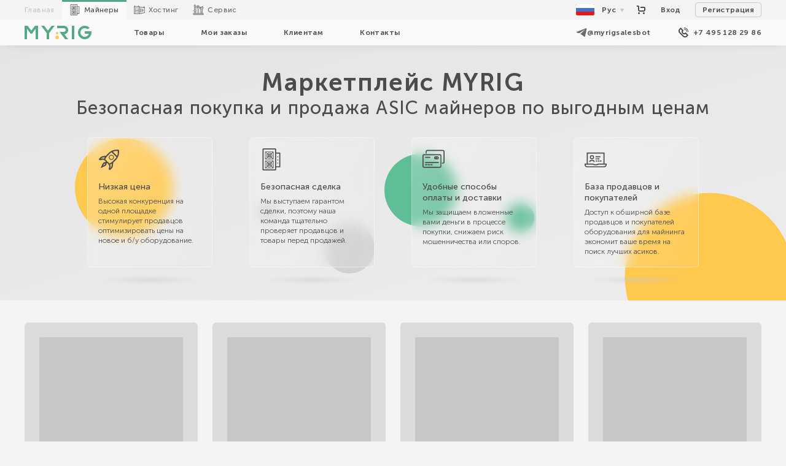

--- FILE ---
content_type: text/html; charset=utf-8
request_url: https://myrig.com/ru-ru/shop
body_size: 48371
content:
<!DOCTYPE html><html lang="ru-ru"><head><meta charSet="utf-8"/><meta name="viewport" content="width=device-width, initial-scale=1, user-scalable=0"/><script type="application/ld+json">{"@context":"https://www.schema.org","@type":"Organization","name":"MYRIG","url":"https://myrig.com/","description":"MYRIG – это инновационная экосистема для эффективного майнинга. Компания предоставляет комплекс услуг по продаже флагманских ASIC-майнеров с фирменной гарантией, размещению оборудования в инновационных дата-центрах, профессиональному ремонту майнингового оборудования, разработке ПО для майнинга и производству контейнеров (мобильных дата-центров)","address":{"addressLocality":"Красноярск","addressCountry":"Россия"},"openingHours":"Mo, Tu, We, Th, Fr, Sa, Su -","contactPoint":{"@type":"ContactPoint","telephone":"+7 495 128 29 86"}}</script><title>Купить асик, asic - заказать в России, в Китае, Antminer, Whatsminer, доступная цена | MYRIG</title><meta name="description" content="Купить асик, asic майнер в России, РФ ⚡ предпродажная проверка ⚡ фирменная гарантия ⚡ выгодная цена ⚡ Звоните +7 495 128 29 86"/><meta name="next-head-count" content="5"/><base href="/"/><link rel="stylesheet" href="static/css/fonts.css"/><link rel="apple-touch-icon" sizes="180x180" href="static/favicon/apple-touch-icon.png"/><link rel="icon" type="image/x-icon" sizes="any" href="/static/favicon/favicon.ico"/><link rel="icon" type="image/png" sizes="32x32" href="static/favicon/favicon-32x32.png"/><link rel="icon" type="image/png" sizes="16x16" href="static/favicon/favicon-16x16.png"/><link rel="stylesheet" href="static/css/leaflet.css"/><link rel="manifest" href="static/favicon/site.webmanifest"/><meta name="msapplication-TileColor" content="#55a985"/><meta name="theme-color" content="#55a985"/><meta name="yandex-verification" content="24b486d393770b0b"/><noscript data-n-css=""></noscript><script defer="" nomodule="" src="/_next/static/chunks/polyfills-c67a75d1b6f99dc8.js"></script><script src="/_next/static/chunks/webpack-3f2d8b9dd449c7ae.js" defer=""></script><script src="/_next/static/chunks/framework-430363ab07c76237.js" defer=""></script><script src="/_next/static/chunks/main-083e3772442bf6bb.js" defer=""></script><script src="/_next/static/chunks/pages/_app-bca9309a9c315e87.js" defer=""></script><script src="/_next/static/chunks/696f9a7a-db968af08a397c47.js" defer=""></script><script src="/_next/static/chunks/f389acab-98f41cf4bd8966a2.js" defer=""></script><script src="/_next/static/chunks/4b4eb83f-2fb2e4c7dc4756b4.js" defer=""></script><script src="/_next/static/chunks/3254-45e8405156ca3198.js" defer=""></script><script src="/_next/static/chunks/7258-e12391554db5fa4e.js" defer=""></script><script src="/_next/static/chunks/6803-91f3e287ba2389a4.js" defer=""></script><script src="/_next/static/chunks/9349-b7acebf93446bab3.js" defer=""></script><script src="/_next/static/chunks/511-6aea4bfcccaa4b0f.js" defer=""></script><script src="/_next/static/chunks/4012-7bc459927b2218ff.js" defer=""></script><script src="/_next/static/chunks/1203-35d56c1b4b15b0d8.js" defer=""></script><script src="/_next/static/chunks/2049-a675cb60113390a3.js" defer=""></script><script src="/_next/static/chunks/7033-5594245e64c9a282.js" defer=""></script><script src="/_next/static/chunks/9266-94d1e2f5ab66f211.js" defer=""></script><script src="/_next/static/chunks/5129-c581cbca4c67b2e0.js" defer=""></script><script src="/_next/static/chunks/pages/shop-63f31bf50be6ef54.js" defer=""></script><script src="/_next/static/9igdh3c9h-y4pot-gY-2R/_buildManifest.js" defer=""></script><script src="/_next/static/9igdh3c9h-y4pot-gY-2R/_ssgManifest.js" defer=""></script><style data-styled="" data-styled-version="5.3.6">#nprogress{pointer-events:none;}/*!sc*/
#nprogress .bar{position:fixed;top:0;left:0;z-index:1000;width:100%;height:3px;background:#55a985;border-radius:1px;}/*!sc*/
#nprogress .peg{position:absolute;right:0;display:block;width:100px;height:100%;box-shadow:0 0 18px #55a985,0 0 6px #55a985;opacity:1;-webkit-transform:rotate(3deg) translate(0px,-4px);-ms-transform:rotate(3deg) translate(0px,-4px);transform:rotate(3deg) translate(0px,-4px);}/*!sc*/
#nprogress .spinner{display:none;}/*!sc*/
data-styled.g5[id="sc-global-jGraSR1"]{content:"sc-global-jGraSR1,"}/*!sc*/
*,*::before,*::after{box-sizing:border-box;}/*!sc*/
body{margin:0;}/*!sc*/
button,input,optgroup,select,textarea{font-family:inherit;font-size:100%;line-height:1.15;margin:0;}/*!sc*/
button,input{overflow:visible;}/*!sc*/
data-styled.g6[id="sc-global-ipCAup1"]{content:"sc-global-ipCAup1,"}/*!sc*/
.iJQXNd{width:100%;padding-right:6px;padding-left:6px;margin-right:auto;margin-left:auto;}/*!sc*/
@media (min-width:600px){.iJQXNd{max-width:510px;}}/*!sc*/
@media (min-width:768px){.iJQXNd{max-width:510px;}}/*!sc*/
@media (min-width:1024px){.iJQXNd{max-width:1212px;}}/*!sc*/
@media (min-width:1200px){.iJQXNd{max-width:1212px;}}/*!sc*/
data-styled.g7[id="sc-bcXHqe"]{content:"iJQXNd,"}/*!sc*/
.hAXoju{position:fixed;left:50%;-webkit-transform:translateX(-50%);-ms-transform:translateX(-50%);transform:translateX(-50%);bottom:84px;z-index:101;width:588px;}/*!sc*/
@media (max-width:1023px){.hAXoju.hAXoju{width:100%;bottom:24px;}}/*!sc*/
data-styled.g12[id="sc-aj3fd5-0"]{content:"hAXoju,"}/*!sc*/
.isLlnD{-webkit-transition:color 200ms ease-in-out;transition:color 200ms ease-in-out;cursor:pointer;color:#4c4c4c;-webkit-text-decoration:none;text-decoration:none;}/*!sc*/
.isLlnD:visited{color:#4c4c4c;}/*!sc*/
@media (hover:hover){.isLlnD:hover{color:#60be96;}}/*!sc*/
.isLlnD:active{color:#3f8d6c;}/*!sc*/
.isLlnD[disabled]{color:#c6c6c6;cursor:not-allowed;}/*!sc*/
.hmcxiS{-webkit-transition:color 200ms ease-in-out;transition:color 200ms ease-in-out;cursor:pointer;color:#4c4c4c;-webkit-text-decoration:none;text-decoration:none;}/*!sc*/
.hmcxiS svg path{-webkit-transition:fill 200ms ease-in-out;transition:fill 200ms ease-in-out;}/*!sc*/
.hmcxiS:visited{color:#4c4c4c;}/*!sc*/
@media (hover:hover){.hmcxiS:hover{color:#60be96;}.hmcxiS:hover svg path{fill:#60be96;}}/*!sc*/
.hmcxiS:active{color:#3f8d6c;}/*!sc*/
.hmcxiS:active svg path{fill:#3f8d6c;}/*!sc*/
.hmcxiS[disabled]{color:#c6c6c6;cursor:not-allowed;}/*!sc*/
data-styled.g13[id="sc-1f3itf2-0"]{content:"isLlnD,hmcxiS,"}/*!sc*/
.gJuwhO{display:-webkit-inline-box;display:-webkit-inline-flex;display:-ms-inline-flexbox;display:inline-flex;padding:5px 11px;-webkit-box-pack:center;-webkit-justify-content:center;-ms-flex-pack:center;justify-content:center;-webkit-align-items:center;-webkit-box-align:center;-ms-flex-align:center;align-items:center;border-radius:6px;text-align:center;font-family:inherit;font-size:16px;font-weight:700;line-height:24px;-webkit-letter-spacing:0.04em;-moz-letter-spacing:0.04em;-ms-letter-spacing:0.04em;letter-spacing:0.04em;-webkit-text-decoration:none;text-decoration:none;-webkit-user-select:none;-moz-user-select:none;-ms-user-select:none;user-select:none;white-space:nowrap;outline:none;border:1px solid transparent;background:transparent;color:#4c4c4c;box-shadow:none;-webkit-transition:background 200ms ease-in-out,color 200ms ease-in-out,box-shadow 200ms ease-in-out,border-color 200ms ease-in-out;transition:background 200ms ease-in-out,color 200ms ease-in-out,box-shadow 200ms ease-in-out,border-color 200ms ease-in-out;cursor:pointer;}/*!sc*/
.gJuwhO:disabled{cursor:not-allowed;}/*!sc*/
.gJuwhO path{-webkit-transition:fill 200ms ease-in-out;transition:fill 200ms ease-in-out;fill:currentColor;}/*!sc*/
.jVaSQy{display:-webkit-inline-box;display:-webkit-inline-flex;display:-ms-inline-flexbox;display:inline-flex;padding:11px 23px;-webkit-box-pack:center;-webkit-justify-content:center;-ms-flex-pack:center;justify-content:center;-webkit-align-items:center;-webkit-box-align:center;-ms-flex-align:center;align-items:center;border-radius:6px;text-align:center;font-family:inherit;font-size:16px;font-weight:700;line-height:24px;-webkit-letter-spacing:0.04em;-moz-letter-spacing:0.04em;-ms-letter-spacing:0.04em;letter-spacing:0.04em;-webkit-text-decoration:none;text-decoration:none;-webkit-user-select:none;-moz-user-select:none;-ms-user-select:none;user-select:none;white-space:nowrap;outline:none;border:1px solid transparent;background:transparent;color:#4c4c4c;box-shadow:none;-webkit-transition:background 200ms ease-in-out,color 200ms ease-in-out,box-shadow 200ms ease-in-out,border-color 200ms ease-in-out;transition:background 200ms ease-in-out,color 200ms ease-in-out,box-shadow 200ms ease-in-out,border-color 200ms ease-in-out;cursor:pointer;}/*!sc*/
.jVaSQy:disabled{cursor:not-allowed;}/*!sc*/
.jVaSQy path{-webkit-transition:fill 200ms ease-in-out;transition:fill 200ms ease-in-out;fill:currentColor;}/*!sc*/
.cZkwAn{display:-webkit-inline-box;display:-webkit-inline-flex;display:-ms-inline-flexbox;display:inline-flex;padding:5px 23px;-webkit-box-pack:center;-webkit-justify-content:center;-ms-flex-pack:center;justify-content:center;-webkit-align-items:center;-webkit-box-align:center;-ms-flex-align:center;align-items:center;border-radius:6px;text-align:center;font-family:inherit;font-size:16px;font-weight:700;line-height:24px;-webkit-letter-spacing:0.04em;-moz-letter-spacing:0.04em;-ms-letter-spacing:0.04em;letter-spacing:0.04em;-webkit-text-decoration:none;text-decoration:none;-webkit-user-select:none;-moz-user-select:none;-ms-user-select:none;user-select:none;white-space:nowrap;outline:none;border:1px solid transparent;background:transparent;color:#4c4c4c;box-shadow:none;-webkit-transition:background 200ms ease-in-out,color 200ms ease-in-out,box-shadow 200ms ease-in-out,border-color 200ms ease-in-out;transition:background 200ms ease-in-out,color 200ms ease-in-out,box-shadow 200ms ease-in-out,border-color 200ms ease-in-out;cursor:pointer;}/*!sc*/
.cZkwAn:disabled{cursor:not-allowed;}/*!sc*/
.cZkwAn path{-webkit-transition:fill 200ms ease-in-out;transition:fill 200ms ease-in-out;fill:currentColor;}/*!sc*/
.bcFPeX{display:-webkit-inline-box;display:-webkit-inline-flex;display:-ms-inline-flexbox;display:inline-flex;padding:8px;-webkit-box-pack:center;-webkit-justify-content:center;-ms-flex-pack:center;justify-content:center;-webkit-align-items:center;-webkit-box-align:center;-ms-flex-align:center;align-items:center;border-radius:6px;text-align:center;font-family:inherit;font-size:16px;font-weight:700;line-height:24px;-webkit-letter-spacing:0.04em;-moz-letter-spacing:0.04em;-ms-letter-spacing:0.04em;letter-spacing:0.04em;-webkit-text-decoration:none;text-decoration:none;-webkit-user-select:none;-moz-user-select:none;-ms-user-select:none;user-select:none;white-space:nowrap;outline:none;border:1px solid transparent;background:transparent;color:#4c4c4c;box-shadow:none;-webkit-transition:background 200ms ease-in-out,color 200ms ease-in-out,box-shadow 200ms ease-in-out,border-color 200ms ease-in-out;transition:background 200ms ease-in-out,color 200ms ease-in-out,box-shadow 200ms ease-in-out,border-color 200ms ease-in-out;cursor:pointer;}/*!sc*/
.bcFPeX:disabled{cursor:not-allowed;}/*!sc*/
.bcFPeX path{-webkit-transition:fill 200ms ease-in-out;transition:fill 200ms ease-in-out;fill:currentColor;}/*!sc*/
data-styled.g22[id="sc-us7nch-0"]{content:"gJuwhO,jVaSQy,cZkwAn,bcFPeX,"}/*!sc*/
.glZCZL{color:#fafafa;background-color:#55a985;box-shadow:0px 6px 24px -12px rgba(0,128,73,0.54);}/*!sc*/
@media (pointer:fine){.glZCZL:hover{background-color:#60be96;box-shadow:0px 12px 36px -12px rgba(0,128,73,0.54);}.glZCZL:focus{background-color:#3f8d6c;box-shadow:0px 6px 24px -12px rgba(0,128,73,0.54);}}/*!sc*/
.glZCZL:active{background-color:#3f8d6c;box-shadow:0px 6px 24px -12px rgba(0,128,73,0.54);}/*!sc*/
.glZCZL:disabled{box-shadow:none;background-color:#c9c9c9;}/*!sc*/
data-styled.g23[id="sc-us7nch-1"]{content:"glZCZL,"}/*!sc*/
.kZdLNN{color:#4c4c4c;border-color:#c9c9c9;}/*!sc*/
@media (pointer:fine){.kZdLNN:hover{color:#60be96;}.kZdLNN:focus{color:#3f8d6c;}}/*!sc*/
.kZdLNN:active{color:#3f8d6c;}/*!sc*/
.kZdLNN:disabled{color:#c9c9c9;}/*!sc*/
data-styled.g24[id="sc-us7nch-2"]{content:"kZdLNN,"}/*!sc*/
.lebRcz{display:inherit;-webkit-box-pack:inherit;-webkit-justify-content:inherit;-ms-flex-pack:inherit;justify-content:inherit;-webkit-align-items:inherit;-webkit-box-align:inherit;-ms-flex-align:inherit;align-items:inherit;margin-left:-3px;margin-right:12px;}/*!sc*/
data-styled.g26[id="sc-us7nch-4"]{content:"lebRcz,"}/*!sc*/
.gzTVzJ{font-size:16px;font-weight:300;padding:0;-webkit-letter-spacing:0.2px;-moz-letter-spacing:0.2px;-ms-letter-spacing:0.2px;letter-spacing:0.2px;color:#4c4c4c;font-size:30px;font-weight:bold;-webkit-letter-spacing:0.2px;-moz-letter-spacing:0.2px;-ms-letter-spacing:0.2px;letter-spacing:0.2px;margin:0;}/*!sc*/
@media (max-width:1023px){.gzTVzJ{padding:0 12px;font-size:20px;margin-bottom:18px;}}/*!sc*/
data-styled.g28[id="sc-13odma6-0"]{content:"gzTVzJ,"}/*!sc*/
.bFACLV{font-size:16px;font-weight:300;padding:0;-webkit-letter-spacing:0.2px;-moz-letter-spacing:0.2px;-ms-letter-spacing:0.2px;letter-spacing:0.2px;color:#4c4c4c;font-weight:bold;margin-top:0;-webkit-letter-spacing:0.4px;-moz-letter-spacing:0.4px;-ms-letter-spacing:0.4px;letter-spacing:0.4px;font-size:16px;line-height:18px;margin-bottom:12px;}/*!sc*/
data-styled.g31[id="sc-13odma6-3"]{content:"bFACLV,"}/*!sc*/
.jVLoHB{font-size:16px;font-weight:300;padding:0;-webkit-letter-spacing:0.2px;-moz-letter-spacing:0.2px;-ms-letter-spacing:0.2px;letter-spacing:0.2px;color:#4c4c4c;}/*!sc*/
@media (max-width:1023px){.jVLoHB{padding:0 12px;}}/*!sc*/
data-styled.g36[id="sc-13odma6-8"]{content:"jVLoHB,"}/*!sc*/
.fXyfKz{background:#ffffff;color:#4c4c4c;box-shadow:0 6px 42px 0 rgba(0,0,0,0.24);padding:6px 12px;font-size:12px;}/*!sc*/
.fXyfKz .tippy-roundarrow path{fill:#ffffff;}/*!sc*/
data-styled.g41[id="sc-hzrkg7-0"]{content:"fXyfKz,"}/*!sc*/
.cUNipB{display:-webkit-inline-box;display:-webkit-inline-flex;display:-ms-inline-flexbox;display:inline-flex;}/*!sc*/
data-styled.g42[id="sc-hzrkg7-1"]{content:"cUNipB,"}/*!sc*/
.ljcYhP{position:relative;width:60px;height:60px;display:-webkit-box;display:-webkit-flex;display:-ms-flexbox;display:flex;-webkit-align-items:center;-webkit-box-align:center;-ms-flex-align:center;align-items:center;-webkit-box-pack:center;-webkit-justify-content:center;-ms-flex-pack:center;justify-content:center;color:#4c4c4c;-webkit-text-decoration:none;text-decoration:none;font-weight:700;font-size:12px;-webkit-user-select:none;-moz-user-select:none;-ms-user-select:none;user-select:none;-webkit-letter-spacing:0.4px;-moz-letter-spacing:0.4px;-ms-letter-spacing:0.4px;letter-spacing:0.4px;}/*!sc*/
.ljcYhP:hover{color:#55a985;}/*!sc*/
.ljcYhP:active{color:#3f8d6c;}/*!sc*/
.ljcYhP path{-webkit-transition:fill 200ms ease-in-out;transition:fill 200ms ease-in-out;fill:#4c4c4c;}/*!sc*/
.ljcYhP:hover path,.ljcYhP:active path{fill:#3f8d6c;}/*!sc*/
.hkccuT{position:relative;height:60px;display:-webkit-box;display:-webkit-flex;display:-ms-flexbox;display:flex;-webkit-align-items:center;-webkit-box-align:center;-ms-flex-align:center;align-items:center;-webkit-box-pack:center;-webkit-justify-content:center;-ms-flex-pack:center;justify-content:center;color:#4c4c4c;-webkit-text-decoration:none;text-decoration:none;font-weight:700;font-size:12px;-webkit-user-select:none;-moz-user-select:none;-ms-user-select:none;user-select:none;-webkit-letter-spacing:0.4px;-moz-letter-spacing:0.4px;-ms-letter-spacing:0.4px;letter-spacing:0.4px;}/*!sc*/
.hkccuT:hover{color:#55a985;}/*!sc*/
.hkccuT:active{color:#3f8d6c;}/*!sc*/
data-styled.g44[id="sc-y17sa7-0"]{content:"ljcYhP,hkccuT,"}/*!sc*/
.cHkklP{position:fixed;top:82px;right:0;z-index:101;width:420px;}/*!sc*/
@media (max-width:1023px){.cHkklP{display:none;}}/*!sc*/
data-styled.g62[id="sc-1nopt4e-0"]{content:"cHkklP,"}/*!sc*/
html,body{font-family:'Museo Sans Cyrl',sans-serif;color:#4c4c4c;background:#F4F4F4;}/*!sc*/
button{font-family:'Museo Sans Cyrl',sans-serif;}/*!sc*/
body{overflow-y:scroll;}/*!sc*/
*{outline:none;}/*!sc*/
data-styled.g70[id="sc-global-hTlkMG1"]{content:"sc-global-hTlkMG1,"}/*!sc*/
.jKeKJd{height:32px;width:32px;}/*!sc*/
.jKeKJd:before{background-color:transparent;}/*!sc*/
data-styled.g74[id="sc-c5x37f-3"]{content:"jKeKJd,"}/*!sc*/
.eIbqYh{margin-left:6px;}/*!sc*/
data-styled.g89[id="sc-1t1h067-0"]{content:"eIbqYh,"}/*!sc*/
.jphXGJ{position:relative;margin-left:auto;height:100%;display:-webkit-box;display:-webkit-flex;display:-ms-flexbox;display:flex;grid-column-start:-2;-webkit-align-items:center;-webkit-box-align:center;-ms-flex-align:center;align-items:center;white-space:nowrap;}/*!sc*/
data-styled.g90[id="sc-1t1h067-1"]{content:"jphXGJ,"}/*!sc*/
.gApQVJ{height:74px;}/*!sc*/
data-styled.g91[id="sc-1t1h067-2"]{content:"gApQVJ,"}/*!sc*/
.ixIwSo{display:grid;grid-template-columns:repeat(4,min-content) 1fr min-content;grid-template-rows:32px 42px;}/*!sc*/
data-styled.g92[id="sc-1t1h067-3"]{content:"ixIwSo,"}/*!sc*/
.evUaVE{display:-webkit-box;display:-webkit-flex;display:-ms-flexbox;display:flex;white-space:nowrap;}/*!sc*/
data-styled.g93[id="sc-1t1h067-4"]{content:"evUaVE,"}/*!sc*/
.dbOZJb{height:42px;display:-webkit-box;display:-webkit-flex;display:-ms-flexbox;display:flex;-webkit-align-items:center;-webkit-box-align:center;-ms-flex-align:center;align-items:center;}/*!sc*/
data-styled.g94[id="sc-1t1h067-5"]{content:"dbOZJb,"}/*!sc*/
.dGwQvE{grid-column:1/3;}/*!sc*/
.dGwQvE:before{content:'';position:absolute;bottom:0;height:42px;left:0;right:0;background-color:#fafafa;z-index:-1;}/*!sc*/
data-styled.g95[id="sc-1t1h067-6"]{content:"dGwQvE,"}/*!sc*/
.eIalsj{font-size:12px;background-color:#f4f4f4;width:100%;position:fixed;top:0;z-index:10;box-shadow:0 6px 18px -12px rgba(0,0,0,0.2);}/*!sc*/
data-styled.g96[id="sc-1t1h067-7"]{content:"eIalsj,"}/*!sc*/
.kulbKI{display:-webkit-box;display:-webkit-flex;display:-ms-flexbox;display:flex;grid-column:3/-2;}/*!sc*/
data-styled.g97[id="sc-1t1h067-8"]{content:"kulbKI,"}/*!sc*/
.bBzXoM{height:100%;display:-webkit-box;display:-webkit-flex;display:-ms-flexbox;display:flex;}/*!sc*/
data-styled.g100[id="sc-1t1h067-11"]{content:"bBzXoM,"}/*!sc*/
.lmUHMJ{height:100%;display:-webkit-inline-box;display:-webkit-inline-flex;display:-ms-inline-flexbox;display:inline-flex;-webkit-align-items:center;-webkit-box-align:center;-ms-flex-align:center;align-items:center;}/*!sc*/
.lmUHMJ svg path{-webkit-transition:fill 200ms ease-in-out;transition:fill 200ms ease-in-out;}/*!sc*/
.lmUHMJ:hover svg path[data-type=letters]{fill:#60be96;}/*!sc*/
.lmUHMJ:active svg path[data-type=letters]{fill:#3f8d6c;}/*!sc*/
data-styled.g101[id="sc-1t1h067-12"]{content:"lmUHMJ,"}/*!sc*/
.hZwpXO{margin-left:0;padding:6px 24px;min-width:420px;}/*!sc*/
.hZwpXO.empty{min-width:200px;}/*!sc*/
data-styled.g102[id="sc-1t1h067-13"]{content:"hZwpXO,"}/*!sc*/
.gwIGhD{display:-webkit-box;display:-webkit-flex;display:-ms-flexbox;display:flex;-webkit-flex:1;-ms-flex:1;flex:1;-webkit-align-items:center;-webkit-box-align:center;-ms-flex-align:center;align-items:center;-webkit-text-decoration:none;text-decoration:none;font-weight:500;-webkit-letter-spacing:0.4px;-moz-letter-spacing:0.4px;-ms-letter-spacing:0.4px;letter-spacing:0.4px;padding:6px 12px 9px 0;-webkit-transition:all 200ms ease-in-out;transition:all 200ms ease-in-out;border-top:3px solid transparent;}/*!sc*/
.gwIGhD,.gwIGhD:visited{color:#6a6a6a;}/*!sc*/
.gwIGhD svg{width:18px;margin:0 6px 0 12px;}/*!sc*/
.gwIGhD svg g g path,.gwIGhD svg > path{-webkit-transition:fill 200ms ease-in-out;transition:fill 200ms ease-in-out;fill:#6a6a6a;}/*!sc*/
.gwIGhD[disabled]{cursor:default;}/*!sc*/
.gwIGhD:not([disabled]):hover{color:#4c4c4c;background:#fafafa;border-top:3px solid #55a985;}/*!sc*/
.gwIGhD:not([disabled]):hover svg g g path,.gwIGhD:not([disabled]):hover svg > path{fill:#4c4c4c;}/*!sc*/
.kNhprz{display:-webkit-box;display:-webkit-flex;display:-ms-flexbox;display:flex;-webkit-flex:1;-ms-flex:1;flex:1;-webkit-align-items:center;-webkit-box-align:center;-ms-flex-align:center;align-items:center;-webkit-text-decoration:none;text-decoration:none;font-weight:500;-webkit-letter-spacing:0.4px;-moz-letter-spacing:0.4px;-ms-letter-spacing:0.4px;letter-spacing:0.4px;padding:6px 12px 9px 0;-webkit-transition:all 200ms ease-in-out;transition:all 200ms ease-in-out;border-top:3px solid #55a985;background:#fafafa;}/*!sc*/
.kNhprz,.kNhprz:visited{color:#4c4c4c;}/*!sc*/
.kNhprz svg{width:18px;margin:0 6px 0 12px;}/*!sc*/
.kNhprz svg g g path,.kNhprz svg > path{-webkit-transition:fill 200ms ease-in-out;transition:fill 200ms ease-in-out;fill:#4c4c4c;}/*!sc*/
.kNhprz[disabled]{cursor:default;}/*!sc*/
.kNhprz:not([disabled]):hover{color:#4c4c4c;background:#fafafa;border-top:3px solid #55a985;}/*!sc*/
.kNhprz:not([disabled]):hover svg g g path,.kNhprz:not([disabled]):hover svg > path{fill:#4c4c4c;}/*!sc*/
data-styled.g105[id="sc-1t1h067-16"]{content:"gwIGhD,kNhprz,"}/*!sc*/
.kOCuTc{display:-webkit-box;display:-webkit-flex;display:-ms-flexbox;display:flex;-webkit-box-pack:center;-webkit-justify-content:center;-ms-flex-pack:center;justify-content:center;margin-top:4px;margin-bottom:4px;}/*!sc*/
data-styled.g106[id="sc-1t1h067-17"]{content:"kOCuTc,"}/*!sc*/
.hWjXJS{height:24px;width:54px;padding:5px 12px;}/*!sc*/
data-styled.g108[id="sc-1t1h067-19"]{content:"hWjXJS,"}/*!sc*/
.eSUyQb{margin-left:12px;}/*!sc*/
data-styled.g110[id="sc-1t1h067-21"]{content:"eSUyQb,"}/*!sc*/
.bjtrEc{font-size:12px;border-radius:4px;font-style:normal;font-weight:600;line-height:14px;-webkit-letter-spacing:0.4px;-moz-letter-spacing:0.4px;-ms-letter-spacing:0.4px;letter-spacing:0.4px;padding:4px 11px;}/*!sc*/
data-styled.g111[id="sc-1t1h067-22"]{content:"bjtrEc,"}/*!sc*/
.hgnlKZ{display:-webkit-box;display:-webkit-flex;display:-ms-flexbox;display:flex;-webkit-box-pack:center;-webkit-justify-content:center;-ms-flex-pack:center;justify-content:center;gap:18px;}/*!sc*/
data-styled.g112[id="sc-1t1h067-23"]{content:"hgnlKZ,"}/*!sc*/
.jBxyxI{display:-webkit-box;display:-webkit-flex;display:-ms-flexbox;display:flex;-webkit-align-items:center;-webkit-box-align:center;-ms-flex-align:center;align-items:center;gap:6px;font-size:12px;font-style:normal;font-weight:600;line-height:normal;-webkit-letter-spacing:0.48px;-moz-letter-spacing:0.48px;-ms-letter-spacing:0.48px;letter-spacing:0.48px;color:#4c4c4c;}/*!sc*/
.jBxyxI svg path{-webkit-transition:fill 200ms ease-in-out;transition:fill 200ms ease-in-out;}/*!sc*/
.jBxyxI svg g g path,.jBxyxI svg > path{fill:#6a6a6a;}/*!sc*/
.jBxyxI:hover{color:#55a985;}/*!sc*/
.jBxyxI:hover svg g g path,.jBxyxI:hover svg > path{fill:#55a985;}/*!sc*/
data-styled.g113[id="sc-1t1h067-24"]{content:"jBxyxI,"}/*!sc*/
.kFpbqb{background:#ffffff;color:#4c4c4c;box-shadow:0 6px 24px 0 rgba(0,0,0,0.18);padding:0 24px;font-size:12px;text-align:left;}/*!sc*/
.kFpbqb .tippy-roundarrow path{fill:#ffffff;}/*!sc*/
data-styled.g130[id="sc-1g9v8lj-0"]{content:"kFpbqb,"}/*!sc*/
.gJeILl{margin-left:auto;display:-webkit-box;display:-webkit-flex;display:-ms-flexbox;display:flex;font-weight:700;-webkit-letter-spacing:0.4px;-moz-letter-spacing:0.4px;-ms-letter-spacing:0.4px;letter-spacing:0.4px;white-space:nowrap;-webkit-align-items:center;-webkit-box-align:center;-ms-flex-align:center;align-items:center;}/*!sc*/
.gJeILl svg{margin-right:7px;}/*!sc*/
.gJeILl use{fill:#6a6a6a;}/*!sc*/
data-styled.g144[id="sc-8ltq68-0"]{content:"gJeILl,"}/*!sc*/
.gaAUYK{position:relative;margin-left:36px;height:100%;display:-webkit-box;display:-webkit-flex;display:-ms-flexbox;display:flex;}/*!sc*/
.gaAUYK:first-of-type{margin-left:0;}/*!sc*/
data-styled.g145[id="sc-oiehmy-0"]{content:"gaAUYK,"}/*!sc*/
.btgezS{position:relative;-webkit-transition:all 200ms ease-in-out;transition:all 200ms ease-in-out;padding:0 12px;height:100%;}/*!sc*/
.btgezS:hover{color:#55a985;}/*!sc*/
.btgezS:active{color:#3f8d6c;}/*!sc*/
data-styled.g146[id="sc-oiehmy-1"]{content:"btgezS,"}/*!sc*/
.zHEMZ{background:transparent;border:none;cursor:pointer;font-style:normal;-webkit-letter-spacing:0.4px;-moz-letter-spacing:0.4px;-ms-letter-spacing:0.4px;letter-spacing:0.4px;-webkit-text-decoration:none;text-decoration:none;}/*!sc*/
data-styled.g148[id="sc-9alf5t-0"]{content:"zHEMZ,"}/*!sc*/
.fQEhsv{font-weight:400;line-height:18px;font-size:14px;-webkit-text-decoration:underline;text-decoration:underline;color:#ffffff;padding:0;}/*!sc*/
.fQEhsv:hover{-webkit-text-decoration:none;text-decoration:none;}/*!sc*/
data-styled.g150[id="sc-9alf5t-2"]{content:"fQEhsv,"}/*!sc*/
.bYKCRd{background:transparent;border:none;cursor:pointer;position:absolute;}/*!sc*/
data-styled.g151[id="sc-mmq5vi-0"]{content:"bYKCRd,"}/*!sc*/
.hPSgfv{top:calc(50% - 10px);right:6px;padding:0;}/*!sc*/
.hPSgfv svg{display:block;}/*!sc*/
.hPSgfv svg path{fill:#ffffff;}/*!sc*/
@media (max-width:1023px){.hPSgfv{top:12px;right:18px;}}/*!sc*/
data-styled.g154[id="sc-mmq5vi-3"]{content:"hPSgfv,"}/*!sc*/
.ivMXsz{background:linear-gradient(92deg,#68B192 0%,#236F4E 100%),#1D1D1D;}/*!sc*/
data-styled.g155[id="sc-suggi3-0"]{content:"ivMXsz,"}/*!sc*/
.jhlebJ{position:fixed;background:linear-gradient(92deg,#68B192 0%,#236F4E 100%),#1D1D1D;top:0;width:100%;}/*!sc*/
data-styled.g156[id="sc-suggi3-1"]{content:"jhlebJ,"}/*!sc*/
.fTDotV{position:relative;}/*!sc*/
data-styled.g157[id="sc-suggi3-2"]{content:"fTDotV,"}/*!sc*/
.fcoVUe{text-align:center;display:-webkit-box;display:-webkit-flex;display:-ms-flexbox;display:flex;-webkit-align-items:center;-webkit-box-align:center;-ms-flex-align:center;align-items:center;-webkit-box-pack:center;-webkit-justify-content:center;-ms-flex-pack:center;justify-content:center;height:36px;}/*!sc*/
.fcoVUe span{color:#ffffff;font-size:14px;font-weight:600;line-height:18px;-webkit-letter-spacing:0.4px;-moz-letter-spacing:0.4px;-ms-letter-spacing:0.4px;letter-spacing:0.4px;margin-right:12px;}/*!sc*/
@media (max-width:1023px){.fcoVUe{-webkit-flex-direction:column;-ms-flex-direction:column;flex-direction:column;height:84px;padding:0 18px;}.fcoVUe span{margin-bottom:6px;margin-right:0;}}/*!sc*/
@media (max-width:599px){.fcoVUe{-webkit-align-items:start;-webkit-box-align:start;-ms-flex-align:start;align-items:start;text-align:left;}.fcoVUe span{padding-right:36px;}}/*!sc*/
data-styled.g158[id="sc-suggi3-3"]{content:"fcoVUe,"}/*!sc*/
.gtbKuk{padding:12px 18px;}/*!sc*/
data-styled.g159[id="sc-5qiha1-0"]{content:"gtbKuk,"}/*!sc*/
.dTkgLq{display:-webkit-box;display:-webkit-flex;display:-ms-flexbox;display:flex;margin-right:12px;}/*!sc*/
data-styled.g160[id="sc-5qiha1-1"]{content:"dTkgLq,"}/*!sc*/
.iAltDr{background:none;border:none;font-size:12px;font-weight:700;-webkit-letter-spacing:0.04em;-moz-letter-spacing:0.04em;-ms-letter-spacing:0.04em;letter-spacing:0.04em;cursor:pointer;height:100%;padding:0;display:-webkit-box;display:-webkit-flex;display:-ms-flexbox;display:flex;-webkit-box-pack:justify;-webkit-justify-content:space-between;-ms-flex-pack:justify;justify-content:space-between;-webkit-align-items:center;-webkit-box-align:center;-ms-flex-align:center;align-items:center;color:#4c4c4c;}/*!sc*/
.iAltDr:not(:first-of-type){margin-left:11px;}/*!sc*/
.iAltDr .triangle path{fill:#c9c9c9;}/*!sc*/
.iAltDr.tippy-active{color:#4c4c4c;}/*!sc*/
.iAltDr.tippy-active .triangle path{fill:#55a985;}/*!sc*/
.iAltDr,.iAltDr .triangle path{-webkit-transition:all 200ms ease-in-out;transition:all 200ms ease-in-out;}/*!sc*/
data-styled.g164[id="sc-5qiha1-5"]{content:"iAltDr,"}/*!sc*/
.desjwH{background-color:#fafafa;height:60px;width:100%;position:fixed;z-index:10;box-shadow:0 6px 18px -12px rgba(0,0,0,0.2);display:-webkit-box;display:-webkit-flex;display:-ms-flexbox;display:flex;-webkit-align-items:center;-webkit-box-align:center;-ms-flex-align:center;align-items:center;padding:6px;top:0;-webkit-transition:top 0.2s ease;transition:top 0.2s ease;}/*!sc*/
data-styled.g170[id="sc-avcyfq-0"]{content:"desjwH,"}/*!sc*/
.bqeULA{height:60px;}/*!sc*/
data-styled.g171[id="sc-avcyfq-1"]{content:"bqeULA,"}/*!sc*/
.nPfTg{background:transparent;border:none;padding:0;cursor:pointer;display:-webkit-box;display:-webkit-flex;display:-ms-flexbox;display:flex;height:100%;width:48px;-webkit-box-pack:center;-webkit-justify-content:center;-ms-flex-pack:center;justify-content:center;-webkit-align-items:center;-webkit-box-align:center;-ms-flex-align:center;align-items:center;}/*!sc*/
data-styled.g172[id="sc-avcyfq-2"]{content:"nPfTg,"}/*!sc*/
.kRzuRY{display:-webkit-inline-box;display:-webkit-inline-flex;display:-ms-inline-flexbox;display:inline-flex;height:100%;-webkit-align-items:center;-webkit-box-align:center;-ms-flex-align:center;align-items:center;}/*!sc*/
.kRzuRY svg path{-webkit-transition:fill 200ms ease-in-out;transition:fill 200ms ease-in-out;}/*!sc*/
data-styled.g173[id="sc-avcyfq-3"]{content:"kRzuRY,"}/*!sc*/
.jOfkUa{height:28px;font-weight:700;font-size:16px;-webkit-letter-spacing:0.4px;-moz-letter-spacing:0.4px;-ms-letter-spacing:0.4px;letter-spacing:0.4px;border-left:1px solid #898989;line-height:28px;padding-left:10px;margin-left:10px;}/*!sc*/
data-styled.g174[id="sc-avcyfq-4"]{content:"jOfkUa,"}/*!sc*/
.kqjZDs{display:-webkit-box;display:-webkit-flex;display:-ms-flexbox;display:flex;height:100%;-webkit-align-items:center;-webkit-box-align:center;-ms-flex-align:center;align-items:center;margin-left:auto;}/*!sc*/
data-styled.g175[id="sc-avcyfq-5"]{content:"kqjZDs,"}/*!sc*/
.rgJun{padding:0 !important;margin-left:0 !important;width:256px !important;height:100vh;box-shadow:24px 2px 50px 0 rgba(0,0,0,0.18);}/*!sc*/
.rgJun .sc-6l8h8-3{height:100%;margin:0;border-radius:0;padding:0 18px;}/*!sc*/
data-styled.g176[id="sc-avcyfq-6"]{content:"rgJun,"}/*!sc*/
.jPkree{width:24px;height:24px;}/*!sc*/
data-styled.g183[id="sc-avcyfq-13"]{content:"jPkree,"}/*!sc*/
.SGuhV{height:100%;width:48px;}/*!sc*/
data-styled.g227[id="sc-6edc3-0"]{content:"SGuhV,"}/*!sc*/
.bCROqQ{width:24px;height:24px;}/*!sc*/
data-styled.g228[id="sc-6edc3-1"]{content:"bCROqQ,"}/*!sc*/
.hTCpIJ{display:block;}/*!sc*/
@media (max-width:1023px){.hTCpIJ{display:none;}}/*!sc*/
.ekVegw{display:block;}/*!sc*/
@media (max-width:599px){.ekVegw{display:none;}}/*!sc*/
data-styled.g230[id="sc-17bil6w-0"]{content:"hTCpIJ,ekVegw,"}/*!sc*/
.gzejjb{display:none;}/*!sc*/
@media (max-width:1023px){.gzejjb{display:block;}}/*!sc*/
.fufgWW{display:none;}/*!sc*/
@media (max-width:599px){.fufgWW{display:block;}}/*!sc*/
data-styled.g231[id="sc-1obk88j-0"]{content:"gzejjb,fufgWW,"}/*!sc*/
.ZtZGu{display:block;line-height:1;margin-left:42px;}/*!sc*/
data-styled.g346[id="sc-10jhoae-0"]{content:"ZtZGu,"}/*!sc*/
.hXUUAO{display:-webkit-box;display:-webkit-flex;display:-ms-flexbox;display:flex;}/*!sc*/
data-styled.g347[id="sc-10jhoae-1"]{content:"hXUUAO,"}/*!sc*/
.caZqAt{display:-webkit-box;display:-webkit-flex;display:-ms-flexbox;display:flex;-webkit-box-pack:justify;-webkit-justify-content:space-between;-ms-flex-pack:justify;justify-content:space-between;padding:42px 0 46px;position:relative;z-index:10;color:#4c4c4c;}/*!sc*/
data-styled.g348[id="sc-2yqwhn-0"]{content:"caZqAt,"}/*!sc*/
.dtYbxE{color:#6a6a6a;-webkit-letter-spacing:0.02em;-moz-letter-spacing:0.02em;-ms-letter-spacing:0.02em;letter-spacing:0.02em;padding-bottom:24px;font-weight:300;line-height:14px;}/*!sc*/
data-styled.g349[id="sc-2yqwhn-1"]{content:"dtYbxE,"}/*!sc*/
.GOVce{font-size:12px;background-color:#f4f4f4;width:100%;}/*!sc*/
data-styled.g350[id="sc-2yqwhn-2"]{content:"GOVce,"}/*!sc*/
.bZuBgG{background-color:#fafafa;}/*!sc*/
data-styled.g351[id="sc-2yqwhn-3"]{content:"bZuBgG,"}/*!sc*/
.bHXvTu{display:-webkit-box;display:-webkit-flex;display:-ms-flexbox;display:flex;padding:42px 0 0;}/*!sc*/
data-styled.g352[id="sc-2yqwhn-4"]{content:"bHXvTu,"}/*!sc*/
.fJiVem{width:100%;color:#4c4c4c;border-collapse:collapse;}/*!sc*/
data-styled.g353[id="sc-1nkqgyg-0"]{content:"fJiVem,"}/*!sc*/
.kspRei{color:#4c4c4c;line-height:30px;}/*!sc*/
data-styled.g357[id="sc-1o00r5a-0"]{content:"kspRei,"}/*!sc*/
.gYOIaS{display:block;line-height:30px;-webkit-letter-spacing:.02em;-moz-letter-spacing:.02em;-ms-letter-spacing:.02em;letter-spacing:.02em;}/*!sc*/
data-styled.g358[id="sc-1o00r5a-1"]{content:"gYOIaS,"}/*!sc*/
.gIYINR{display:-webkit-box;display:-webkit-flex;display:-ms-flexbox;display:flex;}/*!sc*/
.gIYINR > *:not(:last-child){margin-right:24px;}/*!sc*/
data-styled.g359[id="sc-159hcy6-0"]{content:"gIYINR,"}/*!sc*/
.lhzOrg{margin:0 4px;}/*!sc*/
data-styled.g360[id="sc-1eb4miz-0"]{content:"lhzOrg,"}/*!sc*/
.jCCQAM{display:-webkit-box;display:-webkit-flex;display:-ms-flexbox;display:flex;-webkit-align-items:center;-webkit-box-align:center;-ms-flex-align:center;align-items:center;font-size:12px;line-height:14px;-webkit-letter-spacing:0.02em;-moz-letter-spacing:0.02em;-ms-letter-spacing:0.02em;letter-spacing:0.02em;}/*!sc*/
data-styled.g361[id="sc-1eb4miz-1"]{content:"jCCQAM,"}/*!sc*/
.kXfCPG{display:-webkit-box;display:-webkit-flex;display:-ms-flexbox;display:flex;margin-left:auto;-webkit-align-items:center;-webkit-box-align:center;-ms-flex-align:center;align-items:center;height:36px;}/*!sc*/
data-styled.g362[id="sc-1r6uoj1-0"]{content:"kXfCPG,"}/*!sc*/
.ewhAms{margin-right:42px;-webkit-filter:grayscale(1);filter:grayscale(1);-webkit-user-select:none;-moz-user-select:none;-ms-user-select:none;user-select:none;}/*!sc*/
.ewhAms:last-of-type{margin-right:0;}/*!sc*/
data-styled.g363[id="sc-1r6uoj1-1"]{content:"ewhAms,"}/*!sc*/
.iPPJoi{padding:48px 0 42px;display:-webkit-box;display:-webkit-flex;display:-ms-flexbox;display:flex;-webkit-box-pack:justify;-webkit-justify-content:space-between;-ms-flex-pack:justify;justify-content:space-between;}/*!sc*/
data-styled.g364[id="sc-1fiuowx-0"]{content:"iPPJoi,"}/*!sc*/
.bFcded{background-color:#fafafa;}/*!sc*/
data-styled.g365[id="sc-qkwp3m-0"]{content:"bFcded,"}/*!sc*/
.lbsMvj{padding:30px 12px 20px;}/*!sc*/
data-styled.g366[id="sc-qkwp3m-1"]{content:"lbsMvj,"}/*!sc*/
.coYxGe{margin:0 0 24px 0;-webkit-letter-spacing:0.04em;-moz-letter-spacing:0.04em;-ms-letter-spacing:0.04em;letter-spacing:0.04em;}/*!sc*/
data-styled.g367[id="sc-qkwp3m-2"]{content:"coYxGe,"}/*!sc*/
.iAGfsP:not(:first-child){padding-top:36px;}/*!sc*/
data-styled.g368[id="sc-qkwp3m-3"]{content:"iAGfsP,"}/*!sc*/
.hJxhQF > *{color:#6a6a6a;}/*!sc*/
data-styled.g369[id="sc-qkwp3m-4"]{content:"hJxhQF,"}/*!sc*/
.fPCAzh{margin-top:24px;margin-bottom:20px;border-top:1px solid #c9c9c9;border-bottom:none;}/*!sc*/
data-styled.g370[id="sc-qkwp3m-5"]{content:"fPCAzh,"}/*!sc*/
.ldxxdD{width:100%;border-collapse:collapse;}/*!sc*/
data-styled.g371[id="sc-lql853-0"]{content:"ldxxdD,"}/*!sc*/
.iEEGsl{display:-webkit-box;display:-webkit-flex;display:-ms-flexbox;display:flex;width:100%;}/*!sc*/
.iEEGsl .sc-qkwp3m-4:first-child{width:40%;}/*!sc*/
.iEEGsl .sc-qkwp3m-4:last-child{width:60%;}/*!sc*/
data-styled.g373[id="sc-1vdk24e-0"]{content:"iEEGsl,"}/*!sc*/
.hABaCM > *{margin-right:18px;}/*!sc*/
data-styled.g374[id="sc-c2iyr1-0"]{content:"hABaCM,"}/*!sc*/
.cmfyRE{min-height:calc(100vh - 74px);display:-webkit-box;display:-webkit-flex;display:-ms-flexbox;display:flex;background-color:#f4f4f4;position:relative;z-index:1;-webkit-transition:box-shadow 200ms ease-in-out;transition:box-shadow 200ms ease-in-out;-webkit-flex-direction:column;-ms-flex-direction:column;flex-direction:column;}/*!sc*/
@media (max-width:1023px){.cmfyRE{min-height:calc(100vh - 60px);}}/*!sc*/
data-styled.g404[id="sc-25e0jc-0"]{content:"cmfyRE,"}/*!sc*/
.gszAmQ{padding:24px 24px 30px;border-radius:6px;background-color:#e6e6e6;margin-bottom:24px;-webkit-animation:1.5s ease-in-out 0.5s infinite normal none running hXvqfx;animation:1.5s ease-in-out 0.5s infinite normal none running hXvqfx;}/*!sc*/
data-styled.g474[id="sc-u634zt-0"]{content:"gszAmQ,"}/*!sc*/
.cDMzVh{margin-top:48px;}/*!sc*/
data-styled.g475[id="sc-u634zt-1"]{content:"cDMzVh,"}/*!sc*/
.ioZnvX{border-radius:2px;background-color:#d2d2d2;-webkit-animation:1.5s ease-in-out 0.5s infinite normal none running iFoTVS;animation:1.5s ease-in-out 0.5s infinite normal none running iFoTVS;width:100%;height:222px;}/*!sc*/
data-styled.g476[id="sc-u634zt-2"]{content:"ioZnvX,"}/*!sc*/
.knLQck{border-radius:2px;background-color:#d2d2d2;-webkit-animation:1.5s ease-in-out 0.5s infinite normal none running iFoTVS;animation:1.5s ease-in-out 0.5s infinite normal none running iFoTVS;width:109px;height:12px;margin-bottom:6px;}/*!sc*/
data-styled.g477[id="sc-u634zt-3"]{content:"knLQck,"}/*!sc*/
.eLTENP{border-radius:2px;background-color:#d2d2d2;-webkit-animation:1.5s ease-in-out 0.5s infinite normal none running iFoTVS;animation:1.5s ease-in-out 0.5s infinite normal none running iFoTVS;width:187px;height:24px;}/*!sc*/
data-styled.g478[id="sc-u634zt-4"]{content:"eLTENP,"}/*!sc*/
@media (max-width:1023px){.OGQHA{padding:0;}}/*!sc*/
data-styled.g479[id="sc-1xla5hs-0"]{content:"OGQHA,"}/*!sc*/
.iyTUAA{margin-top:36px;display:grid;grid-template-columns:repeat(4,282px);grid-column-gap:24px;}/*!sc*/
@media (max-width:1023px){.iyTUAA{margin-top:12px;grid-template-columns:repeat(2,4fr);-webkit-box-pack:center;-webkit-justify-content:center;-ms-flex-pack:center;justify-content:center;}}/*!sc*/
@media (max-width:599px){.iyTUAA{grid-template-columns:1fr;}}/*!sc*/
data-styled.g481[id="sc-1xla5hs-2"]{content:"iyTUAA,"}/*!sc*/
@media (max-width:1023px){.kqeknR{display:-webkit-box;display:-webkit-flex;display:-ms-flexbox;display:flex;width:100%;}}/*!sc*/
data-styled.g484[id="sc-brewxq-0"]{content:"kqeknR,"}/*!sc*/
.fuRbRg{margin:0 12px 24px;}/*!sc*/
data-styled.g521[id="sc-1vrq4gz-0"]{content:"fuRbRg,"}/*!sc*/
.jXSdKE{width:42px;height:42px;display:-webkit-box;display:-webkit-flex;display:-ms-flexbox;display:flex;-webkit-align-items:center;-webkit-box-align:center;-ms-flex-align:center;align-items:center;-webkit-box-pack:center;-webkit-justify-content:center;-ms-flex-pack:center;justify-content:center;}/*!sc*/
.jXSdKE svg path{fill:#55a985;}/*!sc*/
data-styled.g522[id="sc-1vrq4gz-1"]{content:"jXSdKE,"}/*!sc*/
.eGotJn{margin:8px 0 5px;border:none;height:1px;background-color:#e4e4e4;}/*!sc*/
data-styled.g523[id="sc-1vrq4gz-2"]{content:"eGotJn,"}/*!sc*/
.lkMkaB{font-size:18px;-webkit-letter-spacing:.18px;-moz-letter-spacing:.18px;-ms-letter-spacing:.18px;letter-spacing:.18px;margin-bottom:0;margin-left:13px;}/*!sc*/
data-styled.g524[id="sc-1vrq4gz-3"]{content:"lkMkaB,"}/*!sc*/
.dyntHE{font-size:12px;font-weight:300;line-height:22px;-webkit-letter-spacing:.12px;-moz-letter-spacing:.12px;-ms-letter-spacing:.12px;letter-spacing:.12px;}/*!sc*/
data-styled.g525[id="sc-1vrq4gz-4"]{content:"dyntHE,"}/*!sc*/
.VYdqn{display:-webkit-box;display:-webkit-flex;display:-ms-flexbox;display:flex;-webkit-align-items:center;-webkit-box-align:center;-ms-flex-align:center;align-items:center;}/*!sc*/
data-styled.g526[id="sc-1vrq4gz-5"]{content:"VYdqn,"}/*!sc*/
.eNsdJk{display:block;padding-top:26px;}/*!sc*/
data-styled.g527[id="sc-1vrq4gz-6"]{content:"eNsdJk,"}/*!sc*/
.elGMzO{margin-top:72px;padding-top:32px;background-color:#ffffff;}/*!sc*/
@media (max-width:1023px){.elGMzO{margin:0;padding:26px 12px 32px;display:block;}}/*!sc*/
data-styled.g528[id="sc-tcfzim-0"]{content:"elGMzO,"}/*!sc*/
.roaHv{display:grid;grid-template-columns:repeat(3,1fr);}/*!sc*/
@media (max-width:1023px){.roaHv{display:block;}}/*!sc*/
data-styled.g529[id="sc-tcfzim-1"]{content:"roaHv,"}/*!sc*/
.bhncYI{font-size:28px;}/*!sc*/
@media (max-width:1023px){.bhncYI{font-size:20px;margin-bottom:9px;padding:0;}}/*!sc*/
data-styled.g530[id="sc-tcfzim-2"]{content:"bhncYI,"}/*!sc*/
.iVBEcd{margin:16px 0 18px;padding:0;font-size:14px;-webkit-letter-spacing:.4px;-moz-letter-spacing:.4px;-ms-letter-spacing:.4px;letter-spacing:.4px;}/*!sc*/
@media (max-width:1023px){.iVBEcd{margin:0 0 18px;max-width:100%;font-size:12px;}}/*!sc*/
data-styled.g531[id="sc-tcfzim-3"]{content:"iVBEcd,"}/*!sc*/
.dBfBXi{display:-webkit-box;display:-webkit-flex;display:-ms-flexbox;display:flex;-webkit-box-pack:center;-webkit-justify-content:center;-ms-flex-pack:center;justify-content:center;}/*!sc*/
@media (max-width:1023px){.dBfBXi{display:none;}}/*!sc*/
data-styled.g532[id="sc-tcfzim-4"]{content:"dBfBXi,"}/*!sc*/
.jZiNOg{padding-left:40px;border-left:1px solid #898989;}/*!sc*/
@media (max-width:1023px){.jZiNOg{margin-top:24px;padding-left:0;border-top:1px solid #c9c9c9;border-left:none;}}/*!sc*/
data-styled.g533[id="sc-tcfzim-5"]{content:"jZiNOg,"}/*!sc*/
.PXvSU{font-size:28px;}/*!sc*/
@media (max-width:1023px){.PXvSU{font-size:20px;margin-top:24px;padding:0;}}/*!sc*/
data-styled.g534[id="sc-tcfzim-6"]{content:"PXvSU,"}/*!sc*/
.kZUEUz{margin-top:40px;display:-webkit-box;display:-webkit-flex;display:-ms-flexbox;display:flex;-webkit-align-items:center;-webkit-box-align:center;-ms-flex-align:center;align-items:center;}/*!sc*/
.kZUEUz .sc-1f3itf2-0{display:-webkit-box;display:-webkit-flex;display:-ms-flexbox;display:flex;-webkit-align-items:center;-webkit-box-align:center;-ms-flex-align:center;align-items:center;font-size:19px;font-weight:bold;-webkit-letter-spacing:0.04em;-moz-letter-spacing:0.04em;-ms-letter-spacing:0.04em;letter-spacing:0.04em;}/*!sc*/
.kZUEUz .sc-1f3itf2-0:first-of-type{margin-right:36px;}/*!sc*/
.kZUEUz .sc-1f3itf2-0 svg{margin-right:12px;width:32px;height:32px;}/*!sc*/
.kZUEUz .sc-1f3itf2-0 svg path{-webkit-transition:fill 200ms ease-in-out;transition:fill 200ms ease-in-out;fill:#55a985;}/*!sc*/
@media (max-width:1023px){.kZUEUz .sc-1f3itf2-0 svg{width:28px;}}/*!sc*/
.kZUEUz .sc-1f3itf2-0:hover svg path{fill:#60be96;}/*!sc*/
.kZUEUz .sc-1f3itf2-0:active svg path{fill:#3f8d6c;}/*!sc*/
@media (max-width:1023px){.kZUEUz{margin-top:2px;-webkit-flex-direction:column;-ms-flex-direction:column;flex-direction:column;-webkit-align-items:flex-start;-webkit-box-align:flex-start;-ms-flex-align:flex-start;align-items:flex-start;}.kZUEUz .sc-1f3itf2-0{font-size:16px;}.kZUEUz .sc-1f3itf2-0:first-of-type{margin:0 0 12px 0;}}/*!sc*/
data-styled.g535[id="sc-vn9ppa-0"]{content:"kZUEUz,"}/*!sc*/
.eyiYmZ{padding:30px 0;margin-top:24px;}/*!sc*/
@media (max-width:1023px){.eyiYmZ{padding:24px 0;margin-top:0;}}/*!sc*/
@media (max-width:599px){.eyiYmZ{max-height:346px;margin:0;padding:24px 18px;display:block;}}/*!sc*/
.eyiYmZ .sc-tcfzim-2{font-size:24px;-webkit-letter-spacing:0.04em;-moz-letter-spacing:0.04em;-ms-letter-spacing:0.04em;letter-spacing:0.04em;}/*!sc*/
@media (max-width:1023px){.eyiYmZ .sc-tcfzim-2{font-size:20px;-webkit-letter-spacing:0.8px;-moz-letter-spacing:0.8px;-ms-letter-spacing:0.8px;letter-spacing:0.8px;}}/*!sc*/
.eyiYmZ .sc-tcfzim-3{margin:9px 0 12px;line-height:24px;-webkit-letter-spacing:0.56px;-moz-letter-spacing:0.56px;-ms-letter-spacing:0.56px;letter-spacing:0.56px;max-width:265px;}/*!sc*/
@media (max-width:1023px){.eyiYmZ .sc-tcfzim-3{margin:0 0 18px;line-height:normal;-webkit-letter-spacing:0.48px;-moz-letter-spacing:0.48px;-ms-letter-spacing:0.48px;letter-spacing:0.48px;max-width:243px;}}/*!sc*/
@media (max-width:599px){.eyiYmZ .sc-tcfzim-3{max-width:100%;}}/*!sc*/
.eyiYmZ .sc-tcfzim-4{margin-bottom:-30px;}/*!sc*/
.eyiYmZ .sc-tcfzim-1{-webkit-column-gap:75px;column-gap:75px;padding:0 6px;}/*!sc*/
@media (max-width:1023px){.eyiYmZ .sc-tcfzim-1{padding:0 18px;max-width:100%;display:grid;grid-template-columns:repeat(2,4fr);-webkit-column-gap:0;column-gap:0;}}/*!sc*/
@media (max-width:599px){.eyiYmZ .sc-tcfzim-1{padding:0;display:block;}}/*!sc*/
@media (max-width:1023px){.eyiYmZ .sc-tcfzim-5{margin-top:0;padding-left:24px;padding-bottom:12px;border-left:1px solid #c9c9c9;border-top:none;}}/*!sc*/
@media (max-width:599px){.eyiYmZ .sc-tcfzim-5{margin-top:24px;padding-left:0;padding-bottom:0;border-top:1px solid #c9c9c9;border-left:none;}}/*!sc*/
.eyiYmZ .sc-tcfzim-6{font-size:24px;-webkit-letter-spacing:0.04em;-moz-letter-spacing:0.04em;-ms-letter-spacing:0.04em;letter-spacing:0.04em;}/*!sc*/
@media (max-width:1023px){.eyiYmZ .sc-tcfzim-6{margin-top:0;margin-bottom:24px;font-size:20px;-webkit-letter-spacing:0.8px;-moz-letter-spacing:0.8px;-ms-letter-spacing:0.8px;letter-spacing:0.8px;}}/*!sc*/
@media (max-width:599px){.eyiYmZ .sc-tcfzim-6{margin-top:24px;}}/*!sc*/
data-styled.g536[id="sc-az4ejc-0"]{content:"eyiYmZ,"}/*!sc*/
.hdJrei{display:block;}/*!sc*/
@media (max-width:1023px){.hdJrei{max-width:243px;}}/*!sc*/
@media (max-width:599px){.hdJrei{max-width:100%;}}/*!sc*/
data-styled.g537[id="sc-az4ejc-1"]{content:"hdJrei,"}/*!sc*/
.jFDXZV{margin-top:-60px;max-width:100%;width:246px;}/*!sc*/
data-styled.g538[id="sc-az4ejc-2"]{content:"jFDXZV,"}/*!sc*/
.eWRAwc{margin-top:-60px;max-width:100%;width:246px;}/*!sc*/
data-styled.g539[id="sc-az4ejc-3"]{content:"eWRAwc,"}/*!sc*/
.gZmKBQ{margin-top:0;-webkit-flex-direction:column;-ms-flex-direction:column;flex-direction:column;-webkit-align-items:flex-start;-webkit-box-align:flex-start;-ms-flex-align:flex-start;align-items:flex-start;}/*!sc*/
.gZmKBQ .sc-1f3itf2-0{margin:18px 0 0;}/*!sc*/
@media (max-width:1023px){.gZmKBQ .sc-1f3itf2-0{margin:0;}}/*!sc*/
data-styled.g540[id="sc-az4ejc-4"]{content:"gZmKBQ,"}/*!sc*/
.glnmTB path{fill:#898989;}/*!sc*/
data-styled.g541[id="sc-19waz4i-0"]{content:"glnmTB,"}/*!sc*/
.kPskPR{font-size:24px;-webkit-letter-spacing:.24px;-moz-letter-spacing:.24px;-ms-letter-spacing:.24px;letter-spacing:.24px;margin-right:12px;margin-bottom:0;}/*!sc*/
@media (max-width:1023px){.kPskPR{font-size:18px;-webkit-letter-spacing:.18px;-moz-letter-spacing:.18px;-ms-letter-spacing:.18px;letter-spacing:.18px;}}/*!sc*/
data-styled.g542[id="sc-19waz4i-1"]{content:"kPskPR,"}/*!sc*/
.cctxty{background:none;border:none;font-size:12px;font-weight:bold;-webkit-letter-spacing:0.4px;-moz-letter-spacing:0.4px;-ms-letter-spacing:0.4px;letter-spacing:0.4px;cursor:pointer;min-width:147px;padding:0;display:-webkit-box;display:-webkit-flex;display:-ms-flexbox;display:flex;-webkit-box-pack:justify;-webkit-justify-content:space-between;-ms-flex-pack:justify;justify-content:space-between;-webkit-align-items:center;-webkit-box-align:center;-ms-flex-align:center;align-items:center;}/*!sc*/
@media (max-width:1023px){.cctxty{min-width:108px;}}/*!sc*/
.cctxty,.cctxty path{-webkit-transition:all 200ms ease-in-out;transition:all 200ms ease-in-out;}/*!sc*/
.cctxty.tippy-active{color:#3f8d6c;}/*!sc*/
.cctxty.tippy-active path{fill:#3f8d6c;}/*!sc*/
data-styled.g543[id="sc-19waz4i-2"]{content:"cctxty,"}/*!sc*/
.bCMSUf{text-align:left;padding-left:24px;padding-right:24px;}/*!sc*/
@media (max-width:1023px){.bCMSUf{padding:18px 12px;}}/*!sc*/
data-styled.g544[id="sc-19waz4i-3"]{content:"bCMSUf,"}/*!sc*/
.hArkgL .sc-1vrq4gz-0{margin:0;}/*!sc*/
.hArkgL .sc-1vrq4gz-1{width:36px;height:36px;}/*!sc*/
.hArkgL .sc-1vrq4gz-6{padding-top:6px;padding-bottom:30px;}/*!sc*/
.hArkgL .sc-1vrq4gz-2{margin:12px 0;background-color:#c9c9c9;}/*!sc*/
.hArkgL .sc-1vrq4gz-3{margin-left:12px;font-size:18px;line-height:22px;-webkit-letter-spacing:0.04em;-moz-letter-spacing:0.04em;-ms-letter-spacing:0.04em;letter-spacing:0.04em;}/*!sc*/
.hArkgL .sc-1vrq4gz-4{font-size:12px;line-height:18px;-webkit-letter-spacing:0.02em;-moz-letter-spacing:0.02em;-ms-letter-spacing:0.02em;letter-spacing:0.02em;}/*!sc*/
data-styled.g547[id="sc-24zr6q-0"]{content:"hArkgL,"}/*!sc*/
.ewloDf{margin:29px 0 34px 0;display:grid;-webkit-column-gap:52px;column-gap:52px;grid-template-columns:repeat(3,4fr);}/*!sc*/
@media (max-width:1023px){.ewloDf{margin-top:22px;margin-bottom:6px;-webkit-column-gap:24px;column-gap:24px;grid-template-columns:repeat(2,4fr);}}/*!sc*/
data-styled.g548[id="sc-sx0nj1-0"]{content:"ewloDf,"}/*!sc*/
.cVsvlC{max-width:400px;padding:19px 0 19px 0;}/*!sc*/
@media (max-width:1023px){.cVsvlC{max-width:370px;padding:14px 0 14px 0;}}/*!sc*/
data-styled.g549[id="sc-sx0nj1-1"]{content:"cVsvlC,"}/*!sc*/
.KVKnr{display:-webkit-box;display:-webkit-flex;display:-ms-flexbox;display:flex;}/*!sc*/
data-styled.g550[id="sc-sx0nj1-2"]{content:"KVKnr,"}/*!sc*/
.iJCkHl{min-width:42px;width:42px;height:42px;display:-webkit-box;display:-webkit-flex;display:-ms-flexbox;display:flex;-webkit-align-items:center;-webkit-box-align:center;-ms-flex-align:center;align-items:center;-webkit-box-pack:center;-webkit-justify-content:center;-ms-flex-pack:center;justify-content:center;margin-right:4px;}/*!sc*/
.iJCkHl svg path{fill:#55a985;}/*!sc*/
data-styled.g551[id="sc-sx0nj1-3"]{content:"iJCkHl,"}/*!sc*/
.jxJSDF{margin:0 8px 0 6px;border:1px solid #c9c9c9;height:98px;}/*!sc*/
@media (max-width:1023px){.jxJSDF{height:72px;}}/*!sc*/
data-styled.g552[id="sc-sx0nj1-4"]{content:"jxJSDF,"}/*!sc*/
.bYwzzx{margin-left:10px;max-width:300px;}/*!sc*/
data-styled.g553[id="sc-sx0nj1-5"]{content:"bYwzzx,"}/*!sc*/
.gtxmqp{font-size:24px;margin-bottom:10px;line-height:30px;-webkit-letter-spacing:0.04em;-moz-letter-spacing:0.04em;-ms-letter-spacing:0.04em;letter-spacing:0.04em;}/*!sc*/
@media (max-width:1023px){.gtxmqp{font-size:18px;line-height:22px;-webkit-letter-spacing:0.04em;-moz-letter-spacing:0.04em;-ms-letter-spacing:0.04em;letter-spacing:0.04em;}}/*!sc*/
data-styled.g554[id="sc-sx0nj1-6"]{content:"gtxmqp,"}/*!sc*/
.eSEsYM{font-size:16px;font-weight:300;line-height:24px;-webkit-letter-spacing:0.02em;-moz-letter-spacing:0.02em;-ms-letter-spacing:0.02em;letter-spacing:0.02em;}/*!sc*/
@media (max-width:1023px){.eSEsYM{font-size:12px;line-height:18px;}}/*!sc*/
data-styled.g555[id="sc-sx0nj1-7"]{content:"eSEsYM,"}/*!sc*/
@media (max-width:1023px){.jNGHod{margin-top:6px;margin-bottom:16px;}}/*!sc*/
@media (max-width:599px){.jNGHod{margin-top:24px;margin-bottom:0;}}/*!sc*/
data-styled.g556[id="sc-1p83h87-0"]{content:"jNGHod,"}/*!sc*/
.bvWyiE{display:-webkit-box;display:-webkit-flex;display:-ms-flexbox;display:flex;-webkit-flex-direction:column;-ms-flex-direction:column;flex-direction:column;}/*!sc*/
@media (max-width:599px){.bvWyiE{-webkit-flex-direction:row;-ms-flex-direction:row;flex-direction:row;-webkit-box-pack:justify;-webkit-justify-content:space-between;-ms-flex-pack:justify;justify-content:space-between;max-width:264px;}}/*!sc*/
data-styled.g557[id="sc-1p83h87-1"]{content:"bvWyiE,"}/*!sc*/
.gMnWa-D{margin-left:-2px;margin-right:4px;}/*!sc*/
.gMnWa-D path{fill:#55a985;}/*!sc*/
data-styled.g558[id="sc-1p83h87-2"]{content:"gMnWa-D,"}/*!sc*/
.bkNXAH{color:#55a985;-webkit-text-decoration:underline;text-decoration:underline;font-size:14px;-webkit-letter-spacing:.23px;-moz-letter-spacing:.23px;-ms-letter-spacing:.23px;letter-spacing:.23px;font-weight:500;display:-webkit-box;display:-webkit-flex;display:-ms-flexbox;display:flex;-webkit-align-items:center;-webkit-box-align:center;-ms-flex-align:center;align-items:center;}/*!sc*/
.bkNXAH:visited{color:#55a985;}/*!sc*/
@media (max-width:1023px){.bkNXAH{margin-top:6px;}}/*!sc*/
@media (max-width:599px){.bkNXAH{margin-top:0;font-size:12px;}}/*!sc*/
data-styled.g559[id="sc-1p83h87-3"]{content:"bkNXAH,"}/*!sc*/
.eXQtSJ{margin-top:5px;width:42px;height:42px;}/*!sc*/
@media (max-width:1023px){.eXQtSJ{margin-top:0;}}/*!sc*/
@media (max-width:599px){.eXQtSJ svg{width:36px;height:36px;}}/*!sc*/
data-styled.g560[id="sc-1p83h87-4"]{content:"eXQtSJ,"}/*!sc*/
.fmqChw{max-width:210px;}/*!sc*/
@media (max-width:1023px){.fmqChw{max-width:200px;}}/*!sc*/
@media (max-width:599px){.fmqChw{max-width:300px;}}/*!sc*/
data-styled.g561[id="sc-1p83h87-5"]{content:"fmqChw,"}/*!sc*/
@media (max-width:1023px){.hcbBoN{max-width:220px;}}/*!sc*/
data-styled.g562[id="sc-1p83h87-6"]{content:"hcbBoN,"}/*!sc*/
.kjzkrz{max-width:220px;}/*!sc*/
@media (max-width:1023px){.kjzkrz{max-width:300px;}}/*!sc*/
data-styled.g563[id="sc-1p83h87-7"]{content:"kjzkrz,"}/*!sc*/
.htVeI{max-width:260px;}/*!sc*/
@media (max-width:1023px){.htVeI{max-width:300px;}}/*!sc*/
data-styled.g564[id="sc-1p83h87-8"]{content:"htVeI,"}/*!sc*/
.cIjnrF{margin-bottom:84px;}/*!sc*/
@media (max-width:1023px){.cIjnrF{margin-bottom:36px;}}/*!sc*/
@media (max-width:599px){.cIjnrF{margin-bottom:30px;}}/*!sc*/
data-styled.g565[id="sc-y28b7o-0"]{content:"cIjnrF,"}/*!sc*/
.kHYAmF{margin-top:0;margin-bottom:12px;font-size:24px;line-height:30px;-webkit-letter-spacing:0.04em;-moz-letter-spacing:0.04em;-ms-letter-spacing:0.04em;letter-spacing:0.04em;}/*!sc*/
@media (max-width:1023px){.kHYAmF{font-size:20px;line-height:24px;}}/*!sc*/
data-styled.g566[id="sc-y28b7o-1"]{content:"kHYAmF,"}/*!sc*/
.khDctq{padding:0;margin-bottom:6px;margin-top:6px;font-size:16px;line-height:24px;-webkit-letter-spacing:0.02em;-moz-letter-spacing:0.02em;-ms-letter-spacing:0.02em;letter-spacing:0.02em;}/*!sc*/
@media (max-width:1023px){.khDctq{font-size:14px;}}/*!sc*/
data-styled.g567[id="sc-y28b7o-2"]{content:"khDctq,"}/*!sc*/
.igHMTI{padding:17px;border:1px solid rgba(255,255,255,0.4);border-radius:6px;background:linear-gradient(116deg,rgba(255,255,255,0.25),rgba(255,255,255,0.05));-webkit-backdrop-filter:blur(10px);backdrop-filter:blur(10px);position:relative;display:-webkit-box;display:-webkit-flex;display:-ms-flexbox;display:flex;-webkit-flex-direction:column;-ms-flex-direction:column;flex-direction:column;}/*!sc*/
@media (max-width:599px){.igHMTI{padding:11px;-webkit-flex-direction:row;-ms-flex-direction:row;flex-direction:row;}}/*!sc*/
data-styled.g568[id="sc-1ysac94-0"]{content:"igHMTI,"}/*!sc*/
.bubXKN{margin-bottom:18px;}/*!sc*/
.bubXKN svg{width:36px;height:36px;display:block;}/*!sc*/
@media (max-width:599px){.bubXKN{margin-right:6px;}.bubXKN svg{width:24px;height:24px;}}/*!sc*/
data-styled.g569[id="sc-1ysac94-1"]{content:"bubXKN,"}/*!sc*/
.gXhdsl{font-size:14px;line-height:18px;font-weight:500;margin:0 0 6px;}/*!sc*/
data-styled.g570[id="sc-1ysac94-2"]{content:"gXhdsl,"}/*!sc*/
.fUqoLH{font-size:12px;line-height:16px;font-weight:300;}/*!sc*/
@media (max-width:599px){.fUqoLH{line-height:14px;}}/*!sc*/
data-styled.g571[id="sc-1ysac94-3"]{content:"fUqoLH,"}/*!sc*/
.cYLlRw{position:absolute;bottom:-35px;left:-3px;right:-3px;height:30px;background:radial-gradient(36% 24% at 50% 55%,rgba(203,203,203,1) 0%,rgba(228,228,228,0) 100%);opacity:0.45;}/*!sc*/
data-styled.g572[id="sc-1ysac94-4"]{content:"cYLlRw,"}/*!sc*/
.kPOoXd{height:160px;width:160px;border-radius:80px;background-color:#FFC84E;position:absolute;top:50%;left:50%;-webkit-transform:translate( calc(-50% + -438px),calc(-50% + 24px) );-ms-transform:translate( calc(-50% + -438px),calc(-50% + 24px) );transform:translate( calc(-50% + -438px),calc(-50% + 24px) );}/*!sc*/
.hqgpHX{height:31px;width:31px;border-radius:15.5px;background-color:#D3D0D4;position:absolute;top:50%;left:50%;-webkit-transform:translate( calc(-50% + -205px),calc(-50% + 64px) );-ms-transform:translate( calc(-50% + -205px),calc(-50% + 64px) );transform:translate( calc(-50% + -205px),calc(-50% + 64px) );}/*!sc*/
.hOFSJW{height:82px;width:82px;border-radius:41px;background-color:#D3D0D4;position:absolute;top:50%;left:50%;-webkit-transform:translate( calc(-50% + -71px),calc(-50% + 123px) );-ms-transform:translate( calc(-50% + -71px),calc(-50% + 123px) );transform:translate( calc(-50% + -71px),calc(-50% + 123px) );}/*!sc*/
.bJOjdC{height:118px;width:118px;border-radius:59px;background-color:#60BE96;position:absolute;top:50%;left:50%;-webkit-transform:translate( calc(-50% + 45px),calc(-50% + 28px) );-ms-transform:translate( calc(-50% + 45px),calc(-50% + 28px) );transform:translate( calc(-50% + 45px),calc(-50% + 28px) );}/*!sc*/
.dYZPIh{height:46px;width:46px;border-radius:23px;background-color:#60BE96;position:absolute;top:50%;left:50%;-webkit-transform:translate( calc(-50% + 207px),calc(-50% + 73px) );-ms-transform:translate( calc(-50% + 207px),calc(-50% + 73px) );transform:translate( calc(-50% + 207px),calc(-50% + 73px) );}/*!sc*/
.eeuBWY{height:275px;width:275px;border-radius:137.5px;background-color:#FFC84E;position:absolute;top:50%;left:50%;-webkit-transform:translate( calc(-50% + 515px),calc(-50% + 170px) );-ms-transform:translate( calc(-50% + 515px),calc(-50% + 170px) );transform:translate( calc(-50% + 515px),calc(-50% + 170px) );}/*!sc*/
.kiNQzX{height:159px;width:159px;border-radius:79.5px;background-color:#D3D0D4;position:absolute;top:50%;left:50%;-webkit-transform:translate( calc(-50% + -344px),calc(-50% + -111px) );-ms-transform:translate( calc(-50% + -344px),calc(-50% + -111px) );transform:translate( calc(-50% + -344px),calc(-50% + -111px) );}/*!sc*/
.fFvDYB{height:118px;width:118px;border-radius:59px;background-color:#60BE96;position:absolute;top:50%;left:50%;-webkit-transform:translate( calc(-50% + -148px),calc(-50% + 22px) );-ms-transform:translate( calc(-50% + -148px),calc(-50% + 22px) );transform:translate( calc(-50% + -148px),calc(-50% + 22px) );}/*!sc*/
.SZETP{height:46px;width:46px;border-radius:23px;background-color:#60BE96;position:absolute;top:50%;left:50%;-webkit-transform:translate( calc(-50% + 13px),calc(-50% + 67px) );-ms-transform:translate( calc(-50% + 13px),calc(-50% + 67px) );transform:translate( calc(-50% + 13px),calc(-50% + 67px) );}/*!sc*/
.kHCVFI{height:359px;width:359px;border-radius:179.5px;background-color:#FFC84E;position:absolute;top:50%;left:50%;-webkit-transform:translate( calc(-50% + 343px),calc(-50% + 72px) );-ms-transform:translate( calc(-50% + 343px),calc(-50% + 72px) );transform:translate( calc(-50% + 343px),calc(-50% + 72px) );}/*!sc*/
.gJTvyL{height:159px;width:159px;border-radius:79.5px;background-color:#D3D0D4;position:absolute;top:50%;left:50%;-webkit-transform:translate( calc(-50% + -142px),calc(-50% + -72px) );-ms-transform:translate( calc(-50% + -142px),calc(-50% + -72px) );transform:translate( calc(-50% + -142px),calc(-50% + -72px) );}/*!sc*/
.fhNjIr{height:359px;width:359px;border-radius:179.5px;background-color:#FFC84E;position:absolute;top:50%;left:50%;-webkit-transform:translate( calc(-50% + 160px),calc(-50% + 111px) );-ms-transform:translate( calc(-50% + 160px),calc(-50% + 111px) );transform:translate( calc(-50% + 160px),calc(-50% + 111px) );}/*!sc*/
data-styled.g573[id="sc-dn0488-0"]{content:"kPOoXd,hqgpHX,hOFSJW,bJOjdC,dYZPIh,eeuBWY,kiNQzX,fFvDYB,SZETP,kHCVFI,gJTvyL,fhNjIr,"}/*!sc*/
.cvGMou{background:linear-gradient(-16.26deg,#ededed 0%,#e4e4e4 100%);position:relative;overflow:hidden;padding:36px 24px 54px;}/*!sc*/
@media (max-width:1023px){.cvGMou{padding:30px 24px 30px;}}/*!sc*/
@media (max-width:599px){.cvGMou{padding:30px 18px 24px;}}/*!sc*/
data-styled.g574[id="sc-w3cvw-0"]{content:"cvGMou,"}/*!sc*/
.gModOF{display:-webkit-box;display:-webkit-flex;display:-ms-flexbox;display:flex;-webkit-flex-direction:column;-ms-flex-direction:column;flex-direction:column;-webkit-align-items:center;-webkit-box-align:center;-ms-flex-align:center;align-items:center;position:relative;z-index:1;}/*!sc*/
data-styled.g575[id="sc-w3cvw-1"]{content:"gModOF,"}/*!sc*/
.MnXLp{font-size:40px;line-height:48px;-webkit-letter-spacing:0.04em;-moz-letter-spacing:0.04em;-ms-letter-spacing:0.04em;letter-spacing:0.04em;font-weight:700;text-align:center;}/*!sc*/
@media (max-width:1023px){.MnXLp{font-size:24px;line-height:30px;margin-bottom:6px;}}/*!sc*/
data-styled.g576[id="sc-w3cvw-2"]{content:"MnXLp,"}/*!sc*/
.gGqxep{font-size:30px;line-height:36px;-webkit-letter-spacing:0.04em;-moz-letter-spacing:0.04em;-ms-letter-spacing:0.04em;letter-spacing:0.04em;margin:0 0 30px;text-align:center;font-weight:500;}/*!sc*/
@media (max-width:1023px){.gGqxep{font-size:16px;line-height:24px;-webkit-letter-spacing:0.02em;-moz-letter-spacing:0.02em;-ms-letter-spacing:0.02em;letter-spacing:0.02em;margin-bottom:24px;}}/*!sc*/
@media (max-width:599px){.gGqxep{margin-bottom:18px;padding:0 18px;}}/*!sc*/
data-styled.g577[id="sc-w3cvw-3"]{content:"gGqxep,"}/*!sc*/
.ioopUa{display:grid;grid-template-columns:repeat(4,204px);grid-gap:60px;}/*!sc*/
@media (max-width:1023px){.ioopUa{grid-template-columns:1fr 1fr;grid-template-rows:1fr 1fr;grid-gap:24px;}}/*!sc*/
@media (max-width:599px){.ioopUa{grid-template-columns:1fr;grid-template-rows:repeat(4,1fr);grid-gap:6px;}}/*!sc*/
data-styled.g578[id="sc-w3cvw-4"]{content:"ioopUa,"}/*!sc*/
@media (max-width:1023px){.LKdEi{padding-left:24px;padding-right:24px;max-width:100%;}}/*!sc*/
@media (max-width:599px){.LKdEi{padding-left:18px;padding-right:18px;}}/*!sc*/
data-styled.g579[id="sc-mpmoq8-0"]{content:"LKdEi,"}/*!sc*/
@-webkit-keyframes hXvqfx{0%{background-color:#e6e6e6;}50%{background-color:#dad9d9;}100%{background-color:#e6e6e6;}}/*!sc*/
@keyframes hXvqfx{0%{background-color:#e6e6e6;}50%{background-color:#dad9d9;}100%{background-color:#e6e6e6;}}/*!sc*/
data-styled.g580[id="sc-keyframes-hXvqfx"]{content:"hXvqfx,"}/*!sc*/
@-webkit-keyframes iFoTVS{0%{background-color:#d2d2d2;}50%{background-color:#c5c5c5;}100%{background-color:#d2d2d2;}}/*!sc*/
@keyframes iFoTVS{0%{background-color:#d2d2d2;}50%{background-color:#c5c5c5;}100%{background-color:#d2d2d2;}}/*!sc*/
data-styled.g581[id="sc-keyframes-iFoTVS"]{content:"iFoTVS,"}/*!sc*/
</style></head><body><div id="__next"><div class="sc-bcXHqe sc-aj3fd5-0 iJQXNd hAXoju fixed-element-scrollock--centered"><div></div></div><div class="sc-1nopt4e-0 cHkklP"><div></div></div><noscript><iframe title="Google Tag Manager" src="https://www.googletagmanager.com/ns.html?id=GTM-PZ8F88F" height="0" width="0" style="display:none;visibility:hidden"></iframe></noscript><noscript><div><img src="https://mc.yandex.ru/watch/96076072" style="position:absolute;left:-9999px" alt=""/><img src="https://mc.yandex.ru/watch/97615684" style="position:absolute;left:-9999px" alt=""/><img src="https://mc.yandex.ru/watch/97615863" style="position:absolute;left:-9999px" alt=""/></div></noscript><section class="sc-17bil6w-0 hTCpIJ"><div style="height:74px;overflow:hidden" aria-hidden="false" class="rah-static rah-static--height-specific"><div><div class="sc-1t1h067-2 gApQVJ"></div></div></div><header class="sc-1t1h067-7 eIalsj fixed-element-scrollock--full-width"><div class="sc-suggi3-0 ivMXsz"><div class="sc-bcXHqe sc-suggi3-2 iJQXNd fTDotV"><div style="height:0;overflow:hidden" aria-hidden="true" class="rah-static rah-static--height-zero"><div><div class="sc-suggi3-3 fcoVUe"><span>Бизнес-аккаунт MYRIG: оптимизируйте работу с устройствами<!-- -->!</span><button class="sc-9alf5t-0 sc-9alf5t-2 zHEMZ fQEhsv">Узнать подробную информацию</button></div><button class="sc-mmq5vi-0 sc-mmq5vi-3 bYKCRd hPSgfv"><svg width="18" height="18" viewBox="0 0 18 18" fill="none" xmlns="http://www.w3.org/2000/svg"><path d="M13.8995 5.41421L10.364 8.94975L13.8995 12.4853L12.4853 13.8995L8.94975 10.364L5.41421 13.8995L4 12.4853L7.53553 8.94975L4 5.41421L5.41421 4L8.94975 7.53553L12.4853 4L13.8995 5.41421Z" fill="#4C4C4C"></path></svg></button></div></div></div></div><div class="sc-bcXHqe sc-1t1h067-3 iJQXNd ixIwSo"><div class="sc-1t1h067-4 evUaVE"><span class="sc-hzrkg7-1 cUNipB"><a disabled="" class="sc-1f3itf2-0 sc-1t1h067-16 isLlnD gwIGhD">Главная</a></span></div><div class="sc-1t1h067-4 evUaVE"><a href="/ru-ru/shop" class="sc-1f3itf2-0 sc-1t1h067-16 isLlnD kNhprz"><svg width="42" height="42" viewBox="0 0 42 42" fill="none" xmlns="http://www.w3.org/2000/svg"><path d="M28 0C29.1046 0 30 0.89543 30 2V8H36.5714C37.3604 8 38 8.44771 38 9V35C38 35.5523 37.3604 36 36.5714 36H30V40C30 41.1046 29.1046 42 28 42H6C4.89543 42 4 41.1046 4 40V2C4 0.89543 4.89543 0 6 0H28ZM28 2H6V40H28V2ZM24 23C24.5523 23 25 23.4477 25 24V37C25 37.5523 24.5523 38 24 38H10C9.44772 38 9 37.5523 9 37V24C9 23.4477 9.44772 23 10 23H24ZM20.6737 34.5932C19.6999 35.4679 18.4121 36 17 36C15.5879 36 14.3002 35.4679 13.3263 34.5932L10.734 37H23.265L20.6737 34.5932ZM24 24.682L21.3543 27.1395C22.0726 28.0689 22.5 29.2345 22.5 30.5C22.5 31.7655 22.0726 32.9311 21.3543 33.8605L24 36.317V24.682ZM10 24.683V36.316L12.6457 33.8605C11.9274 32.9311 11.5 31.7655 11.5 30.5C11.5 29.2345 11.9274 28.0689 12.6457 27.1395L10 24.683ZM18.8269 32.8798C18.321 33.2687 17.6875 33.5 17 33.5C16.3125 33.5 15.679 33.2687 15.1731 32.8798L14.0628 33.9093C14.851 34.589 15.8775 35 17 35C18.1225 35 19.149 34.589 19.9372 33.9093L18.8269 32.8798ZM36 10H30V34H36V10ZM13.3824 27.8231C12.828 28.5712 12.5 29.4973 12.5 30.5C12.5 31.5027 12.828 32.4288 13.3824 33.1769L14.4913 32.1457C14.1807 31.6732 14 31.1077 14 30.5C14 29.8923 14.1807 29.3268 14.4913 28.8543L13.3824 27.8231ZM20.6176 27.8231L19.5087 28.8543C19.8193 29.3268 20 29.8923 20 30.5C20 31.1077 19.8193 31.6732 19.5087 32.1457L20.6176 33.1769C21.172 32.4288 21.5 31.5027 21.5 30.5C21.5 29.4973 21.172 28.5712 20.6176 27.8231ZM16.999 31.182L15.9217 32.1847C16.2328 32.3843 16.6029 32.5 17 32.5C17.3971 32.5 17.7672 32.3843 18.0783 32.1847L16.999 31.182ZM18.7593 29.548L17.735 30.5L18.7593 31.452C18.9128 31.1689 19 30.8446 19 30.5C19 30.1554 18.9128 29.8311 18.7593 29.548ZM15.2407 29.548C15.0872 29.8311 15 30.1554 15 30.5C15 30.8446 15.0872 31.1689 15.2407 31.452L16.264 30.499L15.2407 29.548ZM17 28.5C16.6029 28.5 16.2328 28.6157 15.9217 28.8153L17 29.817L18.0783 28.8153C17.7672 28.6157 17.3971 28.5 17 28.5ZM33 27C33.5523 27 34 27.4477 34 28C34 28.5523 33.5523 29 33 29C32.4477 29 32 28.5523 32 28C32 27.4477 32.4477 27 33 27ZM17 26C15.8775 26 14.851 26.411 14.0628 27.0907L15.1731 28.1202C15.679 27.7313 16.3125 27.5 17 27.5C17.6875 27.5 18.321 27.7313 18.8269 28.1202L19.9372 27.0907C19.149 26.411 18.1225 26 17 26ZM23.264 24H10.735L13.3263 26.4068C14.3002 25.5321 15.5879 25 17 25C18.4121 25 19.6999 25.5321 20.6737 26.4068L23.264 24ZM33 21C33.5523 21 34 21.4477 34 22C34 22.5523 33.5523 23 33 23C32.4477 23 32 22.5523 32 22C32 21.4477 32.4477 21 33 21ZM24 6C24.5523 6 25 6.44772 25 7V20C25 20.5523 24.5523 21 24 21H10C9.44772 21 9 20.5523 9 20V7C9 6.44772 9.44772 6 10 6H24ZM20.6737 17.5932C19.6999 18.4679 18.4121 19 17 19C15.5879 19 14.3002 18.4679 13.3263 17.5932L10.734 20H23.265L20.6737 17.5932ZM24 7.682L21.3543 10.1395C22.0726 11.0689 22.5 12.2345 22.5 13.5C22.5 14.7655 22.0726 15.9311 21.3543 16.8605L24 19.317V7.682ZM10 7.683V19.316L12.6457 16.8605C11.9274 15.9311 11.5 14.7655 11.5 13.5C11.5 12.2345 11.9274 11.0689 12.6457 10.1395L10 7.683ZM18.8269 15.8798C18.321 16.2687 17.6875 16.5 17 16.5C16.3125 16.5 15.679 16.2687 15.1731 15.8798L14.0628 16.9093C14.851 17.589 15.8775 18 17 18C18.1225 18 19.149 17.589 19.9372 16.9093L18.8269 15.8798ZM33 15C33.5523 15 34 15.4477 34 16C34 16.5523 33.5523 17 33 17C32.4477 17 32 16.5523 32 16C32 15.4477 32.4477 15 33 15ZM20.6176 10.8231L19.5087 11.8543C19.8193 12.3268 20 12.8923 20 13.5C20 14.1077 19.8193 14.6732 19.5087 15.1457L20.6176 16.1769C21.172 15.4288 21.5 14.5027 21.5 13.5C21.5 12.4973 21.172 11.5712 20.6176 10.8231ZM13.3824 10.8231C12.828 11.5712 12.5 12.4973 12.5 13.5C12.5 14.5027 12.828 15.4288 13.3824 16.1769L14.4913 15.1457C14.1807 14.6732 14 14.1077 14 13.5C14 12.8923 14.1807 12.3268 14.4913 11.8543L13.3824 10.8231ZM16.999 14.182L15.9217 15.1847C16.2328 15.3843 16.6029 15.5 17 15.5C17.3971 15.5 17.7672 15.3843 18.0783 15.1847L16.999 14.182ZM18.7593 12.548L17.735 13.5L18.7593 14.452C18.9128 14.1689 19 13.8446 19 13.5C19 13.1554 18.9128 12.8311 18.7593 12.548ZM15.2407 12.548C15.0872 12.8311 15 13.1554 15 13.5C15 13.8446 15.0872 14.1689 15.2407 14.452L16.264 13.499L15.2407 12.548ZM17 11.5C16.6029 11.5 16.2328 11.6157 15.9217 11.8153L17 12.817L18.0783 11.8153C17.7672 11.6157 17.3971 11.5 17 11.5ZM17 9C15.8775 9 14.851 9.41099 14.0628 10.0907L15.1731 11.1202C15.679 10.7313 16.3125 10.5 17 10.5C17.6875 10.5 18.321 10.7313 18.8269 11.1202L19.9372 10.0907C19.149 9.41099 18.1225 9 17 9ZM23.264 7H10.735L13.3263 9.40682C14.3002 8.53214 15.5879 8 17 8C18.4121 8 19.6999 8.53214 20.6737 9.40682L23.264 7Z" fill="#4C4C4C"></path></svg>Майнеры</a></div><div class="sc-1t1h067-4 evUaVE"><a href="https://myrig.com/hosting" class="sc-1f3itf2-0 sc-1t1h067-16 isLlnD gwIGhD"><svg width="42" height="42" viewBox="0 0 42 42" fill="none" xmlns="http://www.w3.org/2000/svg"><path d="M5 16H6V17H7V16H9V20H10V15H7V14H6V15H4V31H6V32H7V31H10V26H9V30H7V29H6V30H5V16Z" fill="#4C4C4C"></path><path d="M17 30V16H16V17H15V16H13V20H12V15H15V14H16V15H18V31H16V32H15V31H12V26H13V30H15V29H16V30H17Z" fill="#4C4C4C"></path><path fill-rule="evenodd" clip-rule="evenodd" d="M7 25H15V26H16V20H15V21H7V20H6V26H7V25ZM15 22H7V24H15V22Z" fill="#4C4C4C"></path><path d="M7 18H6V19H7V18Z" fill="#4C4C4C"></path><path d="M6 27H7V28H6V27Z" fill="#4C4C4C"></path><path d="M16 18H15V19H16V18Z" fill="#4C4C4C"></path><path d="M15 27H16V28H15V27Z" fill="#4C4C4C"></path><path d="M25.5 15H24V31H25.5V15Z" fill="#4C4C4C"></path><path d="M27 16H28.5V30H27V16Z" fill="#4C4C4C"></path><path d="M31.5 17H30V29H31.5V17Z" fill="#4C4C4C"></path><path d="M33 18H34.5V28H33V18Z" fill="#4C4C4C"></path><path d="M37.5 19H36V27H37.5V19Z" fill="#4C4C4C"></path><path fill-rule="evenodd" clip-rule="evenodd" d="M1 9V7.5C1 6.11929 2.11929 5 3.5 5C4.88071 5 6 6.11929 6 7.5V9H15V7.5C15 6.11929 16.1193 5 17.5 5C18.8807 5 20 6.11929 20 7.5V9H22L36 11.2879V10.5C36 9.11929 37.1193 8 38.5 8C39.8807 8 41 9.11929 41 10.5V12.1051L42 12.2685V32.642L22 37H0V9H1ZM4 7.5V9H3V7.5C3 7.22386 3.22386 7 3.5 7C3.77614 7 4 7.22386 4 7.5ZM18 7.5V9H17V7.5C17 7.22386 17.2239 7 17.5 7C17.7761 7 18 7.22386 18 7.5ZM20 11.3333H2V34.6667H20V11.3333ZM40 30.6416L22 34.5638V11.4191L40 14.3607V30.6416ZM39 10.5V11H38V10.5C38 10.2239 38.2239 10 38.5 10C38.7761 10 39 10.2239 39 10.5Z" fill="#4C4C4C"></path></svg>Хостинг</a></div><div class="sc-1t1h067-4 evUaVE"><a href="https://myrig.com/service" class="sc-1f3itf2-0 sc-1t1h067-16 isLlnD gwIGhD"><svg width="42" height="42" viewBox="0 0 42 42" fill="none" xmlns="http://www.w3.org/2000/svg"><path d="M10 2L12 7L11 9L11.0004 22.0501C12.1413 22.2819 13 23.2907 13 24.5C13 25.7093 12.1413 26.7181 11.0004 26.9499L11 34H15.5L15.5006 15.7044C14.3809 14.8355 13 12.4886 13 10.5C13 6.91015 15.9101 4 19.5 4C23.0899 4 26 6.91015 26 10.5C26 11.5366 25.7564 12.5404 25.2956 13.4455C24.809 14.4013 24.2718 14.9925 23.5018 15.4758L23.5 34H29.039L29.039 18.9244C27.8834 18.2335 26.9824 17.2514 26.4808 16.1021L26.4291 15.924L26.298 15.3757C26.1358 14.6562 25.9396 13.648 26.0177 13.5147L26.0392 13.5L26.5947 13.4993C26.7936 12.0907 27.1748 11.0407 27.7866 10.3415C28.4415 9.59307 29.4219 9.16846 30.6877 9.02853L30.9633 9.00289L32.0392 8.92096L32.039 13.5H34.0392C34.2412 13.5 34.2751 11.9987 34.1408 8.99614L34.1263 8.68017L34.0392 7C36.35 7.3374 38.0167 8.00407 39.0392 9C40.5139 10.4364 40.0772 12.5876 40.0414 13.8526L40.0348 14.2152C39.9546 16.1651 38.7889 17.8782 37.0398 18.9242L37.039 34H41V39C41 39.5523 40.5523 40 40 40H2C1.44772 40 1 39.5523 1 39V34H5L5.00057 26.9501C3.85917 26.7187 3 25.7097 3 24.5C3 23.2903 3.85917 22.2813 5.00057 22.0499L5 9.667L4 7L5.5 2H10ZM39 36H3V38H39V36ZM9 27H7V34H9V27ZM19.5 6C17.0147 6 15 8.01472 15 10.5C15 11.3669 15.4752 12.4579 15.9623 13.3485L16.7 13.9C17.2036 14.2777 17.5 14.8705 17.5 15.5V34H21.5V16C21.5 15.0557 21.9446 14.1666 22.7 13.6L22.9745 13.396C23.173 13.118 23.3659 12.8277 23.5133 12.5381C23.8318 11.9125 24 11.2194 24 10.5C24 8.01472 21.9853 6 19.5 6ZM35.039 21H31.039V34H32.039L32.0392 24C32.0392 23.4477 32.4869 23 33.0392 23C33.5915 23 34.0392 23.4477 34.0392 24L34.039 34H35.039V21ZM10 23.5H6C5.44772 23.5 5 23.9477 5 24.5C5 25.0128 5.38604 25.4355 5.88338 25.4933L6 25.5H10C10.5523 25.5 11 25.0523 11 24.5C11 23.9477 10.5523 23.5 10 23.5ZM9 11H7V22H9V11ZM36.1662 9.565L36.2016 10.6062C36.2188 11.2346 36.2247 11.7674 36.2193 12.2071L36.2156 12.4191C36.2053 12.8758 36.1811 13.2355 36.1349 13.529C36.0968 13.7716 36.0437 13.9868 35.9469 14.2139C35.8491 14.4433 35.7175 14.6605 35.5145 14.8709C35.1899 15.2074 34.7499 15.4428 34.2355 15.4909L34.0392 15.5H28.4072C28.7185 16.1036 29.2119 16.6449 29.8481 17.0704L30.0654 17.2079L31.039 17.79L31.039 19H35.039L35.0398 17.7898L36.0133 17.2077C37.1792 16.5105 37.8989 15.4644 38.0195 14.3819L38.0351 14.1786L38.046 13.6782L38.1158 12.5425C38.1391 12.076 38.1334 11.7697 38.094 11.4673C38.032 10.9924 37.8925 10.6751 37.6437 10.4327C37.3267 10.1239 36.8734 9.84629 36.281 9.60945L36.1662 9.565ZM20 7.28868L22.0311 8.46132C22.3405 8.63996 22.5311 8.97008 22.5311 9.32735V11.6726C22.5311 12.0299 22.3405 12.36 22.0311 12.5387L20 13.7113C19.6906 13.89 19.3094 13.89 19 13.7113L16.9689 12.5387C16.6595 12.36 16.4689 12.0299 16.4689 11.6726V9.32735C16.4689 8.97008 16.6595 8.63996 16.9689 8.46132L19 7.28868C19.3094 7.11004 19.6906 7.11004 20 7.28868ZM30.0392 11.198L29.9742 11.2211C29.6723 11.3334 29.4469 11.4812 29.2918 11.6585C29.0976 11.8805 28.926 12.2374 28.7881 12.7276L28.7311 12.9458L28.7182 13H30.0392V11.198ZM19.5 9.309L18.468 9.904V11.095L19.5 11.691L20.531 11.095V9.904L19.5 9.309ZM8.646 4H6.987L6 7L6.08908 7.23243C6.39724 8.03561 6.62739 8.62543 6.77953 9.00188L9 9C9.04995 9 9.95258 7 10 7L8.646 4Z" fill="#4C4C4C"></path></svg>Сервис</a></div><div id="header-desktop-wrapper" class="sc-1t1h067-1 jphXGJ"><button class="sc-5qiha1-5 iAltDr"><div class="sc-5qiha1-1 dTkgLq"><svg width="30" height="18" viewBox="0 0 30 18" fill="none" xmlns="http://www.w3.org/2000/svg"><rect width="30" height="18" rx="2" fill="#E61919"></rect><path d="M0 2C0 0.89543 0.895431 0 2 0H28C29.1046 0 30 0.895431 30 2V6H0V2Z" fill="white"></path><rect y="6" width="30" height="6" fill="#4173CD"></rect></svg></div>Рус<svg width="18" height="18" viewBox="0 0 18 18" fill="none" xmlns="http://www.w3.org/2000/svg" class="triangle"><path d="M8.99995 12.5L11.8423 8.5547C12.1298 8.09517 12.0133 7.4743 11.5821 7.16795C11.4279 7.05844 11.2469 7 11.0616 7H6.93829C6.42009 7 6 7.44772 6 8C6 8.19743 6.05483 8.39043 6.15759 8.5547L8.99995 12.5Z" fill="#4C4C4C"></path></svg></button><div class="sc-1t1h067-0 eIbqYh"><span class="sc-hzrkg7-1 cUNipB"><a class="sc-y17sa7-0 ljcYhP sc-c5x37f-3 jKeKJd" id="ga_pop-cart" href="/ru-ru/shop/cart"><svg width="18" height="18" viewBox="0 0 18 18" fill="none" xmlns="http://www.w3.org/2000/svg"><path d="M13.5 13C14.3284 13 15 13.6716 15 14.5C15 15.3284 14.3284 16 13.5 16C12.6716 16 12 15.3284 12 14.5C12 13.6716 12.6716 13 13.5 13ZM5.5 13C6.32843 13 7 13.6716 7 14.5C7 15.3284 6.32843 16 5.5 16C4.67157 16 4 15.3284 4 14.5C4 13.6716 4.67157 13 5.5 13ZM4 2C5.10457 2 6 2.89543 6 4V9C6 9.55228 6.44772 10 7 10H13C13.5523 10 14 9.55228 14 9V6H8V4H14C15.1046 4 16 4.89543 16 6V9C16 10.6569 14.6569 12 13 12H7C5.34315 12 4 10.6569 4 9V4H2V2H4Z" fill="#4C4C4C"></path></svg></a></span></div><div class="sc-1t1h067-0 eIbqYh"><div class="sc-1t1h067-17 kOCuTc"><a class="sc-y17sa7-0 ljcYhP sc-1t1h067-19 hWjXJS" href="https://id.myrig.com/sign-in" rel="noopener noreferrer nofollow">Вход</a><a href="https://id.myrig.com/sign-up" class="sc-1f3itf2-0 isLlnD sc-1t1h067-21 eSUyQb"><button class="sc-us7nch-0 sc-us7nch-2 gJuwhO kZdLNN sc-1t1h067-22 bjtrEc">Регистрация</button></a></div></div></div><div class="sc-1t1h067-6 dGwQvE"><div class="sc-1t1h067-5 dbOZJb"><span class="sc-1t1h067-11 bBzXoM"><a href="/ru-ru/shop" class="sc-1f3itf2-0 sc-1t1h067-12 isLlnD lmUHMJ"><svg xmlns="http://www.w3.org/2000/svg" xmlns:xlink="http://www.w3.org/1999/xlink" width="109" height="22" viewBox="0 0 109 22"><path fill="#55A985" data-type="letters" fill-rule="nonzero" d="M64 0c3.866 0 7 3.134 7 7 0 3.584-2.527 6.588-6 7l6 8h-4.5c-.315 0-.611-.148-.8-.4L60 14l-2.868-4H64c1.657 0 3-1.343 3-3s-1.343-3-3-3H54c-.552 0-1-.448-1-1V0zM4.5 0c.315 0 .611.148.8.4L11 8 16.7.4c.189-.252.485-.4.8-.4H22v22h-3c-.552 0-1-.448-1-1V5l-5.7 7.6c-.189.252-.485.4-.8.4h-1c-.315 0-.611-.148-.8-.4L4 5v16c0 .552-.448 1-1 1H0V0zm27 0c.315 0 .611.148.8.4L38 8 43.7.4c.189-.252.485-.4.8-.4H49l-9 12v10h-4V12L27 0zM81 0v22h-4V0h4zm17 0c3.155 0 6 1.329 8.006 3.457l-2.734 1.894c-.353.244-.822.236-1.167-.02-.037-.028-.071-.053-.103-.075C100.868 4.464 99.488 4 98 4c-3.866 0-7 3.134-7 7s3.134 7 7 7c3.17 0 5.849-2.108 6.71-4.999H99c-.552-.001-1-.449-1-1.001V9H108.819c.119.649.181 1.317.181 2 0 6.075-4.925 11-11 11s-11-4.925-11-11S91.925 0 98 0z"></path><g transform="translate(50 10)"><path fill="#FFC84E" fill-rule="nonzero" d="M3 12c1.657 0 3-1.343 3-3S4.657 6 3 6 0 7.343 0 9s1.343 3 3 3zm0-8c1.105 0 2-.895 2-2s-.895-2-2-2-2 .895-2 2 .895 2 2 2z"></path></g></svg></a></span></div></div><div class="sc-1t1h067-8 kulbKI"><div class="sc-oiehmy-0 gaAUYK"><span class="sc-hzrkg7-1 cUNipB"><a class="sc-y17sa7-0 hkccuT sc-oiehmy-1 btgezS" href="/ru-ru/shop/catalog/miners">Товары</a></span></div><div class="sc-oiehmy-0 gaAUYK"><span class="sc-hzrkg7-1 cUNipB"><a class="sc-y17sa7-0 hkccuT sc-oiehmy-1 btgezS" href="/ru-ru/shop/orders">Мои заказы</a></span></div><div class="sc-oiehmy-0 gaAUYK"><span class="sc-hzrkg7-1 cUNipB"><a class="sc-y17sa7-0 hkccuT sc-oiehmy-1 btgezS" href="/ru-ru/shop/info">Клиентам</a></span></div><div class="sc-oiehmy-0 gaAUYK"><span class="sc-hzrkg7-1 cUNipB"><a class="sc-y17sa7-0 hkccuT sc-oiehmy-1 btgezS" href="/ru-ru/shop/contacts">Контакты</a></span></div></div><div class="sc-1t1h067-23 hgnlKZ"><a href="https://t.me/myrigsalesbot" target="_blank" rel="noopener noreferrer nofollow" class="sc-1f3itf2-0 sc-1t1h067-24 isLlnD jBxyxI"><svg width="18" height="18" viewBox="0 0 18 18" fill="none" xmlns="http://www.w3.org/2000/svg"><path d="M7.23902 11.2392L13.4249 15.8094C14.1308 16.1987 14.6402 15.9971 14.8161 15.1539L17.334 3.28835C17.5919 2.25482 16.9401 1.78602 16.2648 2.09263L1.47936 7.79383C0.470126 8.19855 0.475882 8.76175 1.29529 9.01259L5.08957 10.1969L13.8737 4.65498C14.2884 4.40363 14.6691 4.53883 14.3567 4.81602" fill="#4C4C4C"></path></svg>@myrigsalesbot</a><a href="tel:+7 495 128 29 86" class="sc-1f3itf2-0 sc-8ltq68-0 hmcxiS gJeILl"><svg width="18" height="18" viewBox="0 0 18 18" fill="none" xmlns="http://www.w3.org/2000/svg"><path d="M5.17156 1.51472L8.70709 5.05025C9.09761 5.44078 9.09761 6.07394 8.70709 6.46447L8.35354 6.81802C7.76775 7.40381 7.76775 8.35355 8.35354 8.93934L9.06064 9.64645C9.64643 10.2322 10.5962 10.2322 11.182 9.64645L11.5355 9.29289C11.926 8.90237 12.5592 8.90237 12.9497 9.29289L16.4853 12.8284C16.8758 13.219 16.8758 13.8521 16.4853 14.2426L15.071 15.6569C13.1184 17.6095 9.9526 17.6095 7.99998 15.6569L2.34313 10C0.441892 8.09876 0.391859 5.04734 2.19303 3.08556L2.34313 2.92893L3.75734 1.51472C4.14787 1.12419 4.78103 1.12419 5.17156 1.51472ZM4.46374 3.63533L3.78714 4.31271L3.66626 4.43819C2.62355 5.57387 2.61903 7.31392 3.63552 8.45665L3.75734 8.58579L9.4142 14.2426C10.5439 15.3724 12.3505 15.4127 13.5286 14.3637L13.6568 14.2426L14.3639 13.5355L12.2165 11.3881L12.1623 11.4297C10.8453 12.3774 9.0179 12.2984 7.78588 11.1928L7.64643 11.0607L6.93932 10.3536C5.70917 9.1234 5.58616 7.20536 6.57028 5.83764L6.61122 5.78281L4.46374 3.63533ZM9.99998 3C12.6887 3 14.8818 5.12231 14.9954 7.78311L15 8H14C14 5.8578 12.316 4.10892 10.1996 4.0049L9.99998 4V3ZM9.99998 1C13.7854 1 16.8691 4.00478 16.9959 7.75935L17 8H16C16 4.7616 13.4344 2.12243 10.2249 2.00414L9.99998 2V1Z" fill="#4C4C4C"></path></svg>+7 495 128 29 86</a></div></div></header></section><section class="sc-1obk88j-0 gzejjb"><div style="height:60px;overflow:hidden" aria-hidden="false" class="rah-static rah-static--height-specific"><div><div class="sc-avcyfq-1 bqeULA"></div></div></div><div class="sc-suggi3-1 jhlebJ"><div style="height:0;overflow:hidden" aria-hidden="true" class="rah-static rah-static--height-zero"><div><div class="sc-suggi3-3 fcoVUe"><span>Бизнес-аккаунт MYRIG: оптимизируйте работу с устройствами<!-- -->!</span><button class="sc-9alf5t-0 sc-9alf5t-2 zHEMZ fQEhsv">Узнать подробную информацию</button></div><button class="sc-mmq5vi-0 sc-mmq5vi-3 bYKCRd hPSgfv"><svg width="18" height="18" viewBox="0 0 18 18" fill="none" xmlns="http://www.w3.org/2000/svg"><path d="M13.8995 5.41421L10.364 8.94975L13.8995 12.4853L12.4853 13.8995L8.94975 10.364L5.41421 13.8995L4 12.4853L7.53553 8.94975L4 5.41421L5.41421 4L8.94975 7.53553L12.4853 4L13.8995 5.41421Z" fill="#4C4C4C"></path></svg></button></div></div></div><header class="sc-avcyfq-0 desjwH fixed-element-scrollock--full-width"><button class="sc-avcyfq-2 nPfTg"><svg width="18" height="18" viewBox="0 0 18 18" fill="none" xmlns="http://www.w3.org/2000/svg" class="sc-avcyfq-13 jPkree"><path d="M2 5H16V3H2V5ZM2 10H16V8H2V10ZM2 15H16V13H2V15Z" fill="#4C4C4C"></path></svg></button><a href="/ru-ru/shop" class="sc-1f3itf2-0 sc-avcyfq-3 isLlnD kRzuRY"><svg width="89px" height="18px" viewBox="0 0 89 18" xmlns="http://www.w3.org/2000/svg" xmlns:xlink="http://www.w3.org/1999/xlink"><path fill="#55A985" data-type="letters" d="M52.2568807,0 C55.4412844,0 57.9724771,2.53636364 57.9724771,5.72727273 C57.9724771,8.67272727 55.9311927,11.1272727 53.0733945,11.4545455 L53.0733945,11.4545455 L57.9724771,18 L54.2981651,18 C54.053211,18 53.8082569,17.9181818 53.6449541,17.6727273 L53.6449541,17.6727273 L48.9908257,11.4545455 L46.6229358,8.18181818 L52.2568807,8.18181818 C53.6449541,8.18181818 54.706422,7.11818182 54.706422,5.72727273 C54.706422,4.33636364 53.6449541,3.27272727 52.2568807,3.27272727 L52.2568807,3.27272727 L44.0917431,3.27272727 C43.6018349,3.27272727 43.2752294,2.94545455 43.2752294,2.45454545 L43.2752294,2.45454545 L43.2752294,0 L52.2568807,0 Z M3.67431193,0 C3.91926606,0 4.16422018,0.0818181818 4.32752294,0.327272727 L4.32752294,0.327272727 L8.98165138,6.54545455 L13.6357798,0.327272727 C13.7990826,0.0818181818 14.0440367,0 14.2889908,0 L14.2889908,0 L17.9633028,0 L17.9633028,18 L14.6972477,18 L14.6972477,4.09090909 L10.0431193,10.3090909 C9.87981651,10.5545455 9.63486239,10.6363636 9.38990826,10.6363636 L9.38990826,10.6363636 L8.5733945,10.6363636 C8.32844037,10.6363636 8.08348624,10.5545455 7.92018349,10.3090909 L7.92018349,10.3090909 L3.26605505,4.09090909 L3.26605505,18 L0,18 L0,0 L3.67431193,0 Z M25.7201835,0 C25.9651376,0 26.2100917,0.0818181818 26.3733945,0.327272727 L26.3733945,0.327272727 L31.0275229,6.54545455 L35.6816514,0.327272727 C35.8449541,0.0818181818 36.0899083,0 36.3348624,0 L36.3348624,0 L40.0091743,0 L32.6605505,9.81818182 L32.6605505,18 L29.3944954,18 L29.3944954,9.81818182 L22.0458716,0 L25.7201835,0 Z M66.1376147,0 L66.1376147,18 L62.8715596,18 L62.8715596,0 L66.1376147,0 Z M80.0183486,0 C82.6311927,0 84.9174312,1.06363636 86.5504587,2.86363636 L84.3458716,4.41818182 C84.0192661,4.58181818 83.6926606,4.58181818 83.366055,4.41818182 L83.2844037,4.33636364 C82.3862385,3.68181818 81.2431193,3.27272727 80.0183486,3.27272727 C76.833945,3.27272727 74.3027523,5.80909091 74.3027523,9 C74.3027523,12.1909091 76.833945,14.7272727 80.0183486,14.7272727 C82.6311927,14.7272727 84.7541284,13.0090909 85.4889908,10.6363636 L80.0183486,10.6363636 L80.0183486,7.36363636 L85.4889908,7.36363636 L88.8366972,7.36363636 C88.9183486,7.85454545 89,8.42727273 89,9 C89,13.9909091 84.9990826,18 80.0183486,18 C75.0376147,18 71.0366972,13.9909091 71.0366972,9 C71.0366972,4.00909091 75.0376147,0 80.0183486,0 Z"></path><path fill="#FFC84E" d="M42.5,18 C43.9166667,18 45,16.9166667 45,15.5 C45,14.0833333 43.9166667,13 42.5,13 C41.0833333,13 40,14.0833333 40,15.5 C40,16.9166667 41.0833333,18 42.5,18 Z M42.5,11.3333333 C43.4166667,11.3333333 44.1666667,10.5833333 44.1666667,9.66666667 C44.1666667,8.75 43.4166667,8 42.5,8 C41.5833333,8 40.8333333,8.75 40.8333333,9.66666667 C40.8333333,10.5833333 41.5833333,11.3333333 42.5,11.3333333 Z"></path></svg></a><div class="sc-avcyfq-4 jOfkUa">Майнеры</div><div class="sc-avcyfq-5 kqjZDs"><a class="sc-y17sa7-0 ljcYhP sc-c5x37f-3 sc-6edc3-0 jKeKJd SGuhV" id="ga_pop-cart" href="/ru-ru/shop/cart"><svg width="18" height="18" viewBox="0 0 18 18" fill="none" xmlns="http://www.w3.org/2000/svg" class="sc-6edc3-1 bCROqQ"><path d="M13.5 13C14.3284 13 15 13.6716 15 14.5C15 15.3284 14.3284 16 13.5 16C12.6716 16 12 15.3284 12 14.5C12 13.6716 12.6716 13 13.5 13ZM5.5 13C6.32843 13 7 13.6716 7 14.5C7 15.3284 6.32843 16 5.5 16C4.67157 16 4 15.3284 4 14.5C4 13.6716 4.67157 13 5.5 13ZM4 2C5.10457 2 6 2.89543 6 4V9C6 9.55228 6.44772 10 7 10H13C13.5523 10 14 9.55228 14 9V6H8V4H14C15.1046 4 16 4.89543 16 6V9C16 10.6569 14.6569 12 13 12H7C5.34315 12 4 10.6569 4 9V4H2V2H4Z" fill="#4C4C4C"></path></svg></a></div></header></section><main class="sc-25e0jc-0 cmfyRE"><section class="sc-w3cvw-0 cvGMou"><div class="sc-w3cvw-1 gModOF"><div class="sc-w3cvw-2 MnXLp">Маркетплейс MYRIG</div><h1 class="sc-w3cvw-3 gGqxep">Безопасная покупка и продажа ASIC майнеров по выгодным ценам</h1><div class="sc-w3cvw-4 ioopUa"><div class="sc-1ysac94-0 igHMTI"><div class="sc-1ysac94-1 bubXKN"><svg width="42" height="42" viewBox="0 0 42 42" fill="none" xmlns="http://www.w3.org/2000/svg"><path d="M39.4047 3.33499L39.4472 3.48366L39.4706 3.63963L39.513 4.19871C39.818 8.71601 39.1859 12.7022 37.6167 16.1574L37.676 16.2181L37.5138 16.3804C36.5147 18.5108 35.1546 20.4366 33.4334 22.1577L32.2178 23.3642C31.0821 24.4807 29.8733 25.6342 28.6636 26.6974L27.4517 35.1796C27.3953 35.5747 27.2413 35.9496 27.0035 36.2702L26.5168 36.9204L26.082 37.4889C23.8211 40.4095 22.4694 41.5469 21.1745 41.1153C19.5467 40.5727 19.6782 38.7718 20.874 34.8849L21.103 34.155C20.8168 33.2191 20.4492 32.3341 20 31.5C19.5508 30.6659 19.0343 29.9092 18.4506 29.2298L17.4332 28.219C17.3429 28.1284 17.2514 28.0364 17.1588 27.9432L15.6162 28.5975C16.0613 29.8632 15.7779 31.328 14.7657 32.3401C13.8285 33.2773 10.4344 34.9744 4.58341 37.4313L4.99714 36.4523C7.23173 31.2004 8.79088 28.1326 9.67458 27.2489C10.6868 26.2367 12.1518 25.9533 13.4175 26.3986L14.0875 24.8182L13.4421 24.1591C13.1473 23.7197 12.5 23.1667 11.5 22.5C10.5 21.8333 9.4613 21.4787 8.38396 21.436L7.65407 21.665C3.76716 22.8608 1.96634 22.9923 1.42374 21.3645C0.992876 20.0719 2.125 18.7235 5.03231 16.4708L5.3015 16.2635L6.25673 15.5445C6.53629 15.337 6.85693 15.1934 7.19607 15.1226L14.8977 13.7959C16.0831 12.434 17.4019 11.0595 18.6667 9.77813L19.8569 8.5813C24.5248 3.91341 30.6975 1.90097 38.375 2.544C38.8525 2.58399 39.2494 2.90127 39.4047 3.33499ZM13.3933 29.5413L11.7959 30.2188L12.4734 28.6214C12.0885 28.5387 11.6707 28.6469 11.3716 28.946C11.159 29.1586 10.6499 29.9872 9.98127 31.3015L9.67858 31.9076L9.27916 32.7338L10.1071 32.3361L10.4439 32.1692C11.9143 31.434 12.8419 30.8699 13.0687 30.643C13.3678 30.3439 13.476 29.9262 13.3933 29.5413ZM12.6038 16.6944L7.68676 17.4719L7.3407 17.7304C6.43773 18.4094 5.6936 19.0071 5.11096 19.5198L4.70429 19.8884L4.60626 19.9829L4.81285 19.9396L5.3221 19.8214C5.67992 19.7333 6.07427 19.6267 6.50448 19.5014L6.83385 19.404L7.65433 19.1496C8.21264 18.9714 8.81442 19.0043 9.34707 19.2376L9.5219 19.3228L10.935 20.0856C11.1269 19.1019 11.7396 17.9397 12.6038 16.6944ZM25.9216 28.9197C24.5307 29.9324 23.2166 30.6799 22.1011 30.9478L23.2162 33.0171C23.5248 33.5903 23.5873 34.2643 23.3894 34.8847L23.135 35.7051C22.8995 36.4893 22.721 37.1642 22.5994 37.7261L22.5561 37.9327L22.6539 37.8312C23.1773 37.2721 23.8069 36.5124 24.5379 35.5556L25.0758 34.8405L25.9216 28.9197ZM34.6862 16.6215L25.3932 7.32857C24.1415 8.04436 22.9798 8.91359 21.9049 9.93605L21.5554 10.2769L20.3725 11.4668C17.7316 14.1443 16.0071 16.0615 14.7556 17.8074C13.9904 18.8749 13.5089 19.7561 13.3327 20.3724L13.2834 20.5769L15.803 23.1398L16.9216 24.2832L16.3253 25.6876L17.7167 25.0994L19.5968 26.988L20.4139 27.7924C20.6544 28.0261 20.8627 28.2249 21.0376 28.3874L21.3291 28.6515L21.3827 28.6463L21.5223 28.619C21.5485 28.6128 21.5762 28.6058 21.6054 28.5979L21.7462 28.556C22.4415 28.3328 23.3912 27.7947 24.5247 26.968C26.4969 25.5294 28.6305 23.5665 31.7363 20.4607C32.9086 19.2884 33.8919 18.01 34.6862 16.6215ZM28.3422 13.6725C30.2167 15.547 30.2167 18.5862 28.3422 20.4607C26.4677 22.3352 23.4285 22.3352 21.554 20.4607C19.6795 18.5862 19.6795 15.547 21.554 13.6725C23.4285 11.798 26.4677 11.798 28.3422 13.6725ZM27.4497 14.5503C26.0829 13.1834 23.8668 13.1834 22.5 14.5503C21.1331 15.9171 21.1331 18.1332 22.5 19.5C23.8668 20.8668 26.0829 20.8668 27.4497 19.5C28.8166 18.1332 28.8166 15.9171 27.4497 14.5503ZM37.1748 5.4891L37.1482 4.86475L37.0817 4.86272C33.556 4.6891 30.4335 5.14492 27.6869 6.22846L35.7867 14.3284C36.8145 11.7248 37.2774 8.78547 37.1748 5.4891Z" fill="#4C4C4C"></path></svg></div><div><h2 class="sc-1ysac94-2 gXhdsl">Низкая цена</h2><div class="sc-1ysac94-3 fUqoLH">Высокая конкуренция на одной площадке стимулирует продавцов оптимизировать цены на новое и б/у оборудование.</div></div><div class="sc-17bil6w-0 hTCpIJ"><div class="sc-1ysac94-4 cYLlRw"></div></div></div><div class="sc-1ysac94-0 igHMTI"><div class="sc-1ysac94-1 bubXKN"><svg width="42" height="42" viewBox="0 0 42 42" fill="none" xmlns="http://www.w3.org/2000/svg"><path d="M28 0C29.1046 0 30 0.89543 30 2V8H36.5714C37.3604 8 38 8.44771 38 9V35C38 35.5523 37.3604 36 36.5714 36H30V40C30 41.1046 29.1046 42 28 42H6C4.89543 42 4 41.1046 4 40V2C4 0.89543 4.89543 0 6 0H28ZM28 2H6V40H28V2ZM24 23C24.5523 23 25 23.4477 25 24V37C25 37.5523 24.5523 38 24 38H10C9.44772 38 9 37.5523 9 37V24C9 23.4477 9.44772 23 10 23H24ZM20.6737 34.5932C19.6999 35.4679 18.4121 36 17 36C15.5879 36 14.3002 35.4679 13.3263 34.5932L10.734 37H23.265L20.6737 34.5932ZM24 24.682L21.3543 27.1395C22.0726 28.0689 22.5 29.2345 22.5 30.5C22.5 31.7655 22.0726 32.9311 21.3543 33.8605L24 36.317V24.682ZM10 24.683V36.316L12.6457 33.8605C11.9274 32.9311 11.5 31.7655 11.5 30.5C11.5 29.2345 11.9274 28.0689 12.6457 27.1395L10 24.683ZM18.8269 32.8798C18.321 33.2687 17.6875 33.5 17 33.5C16.3125 33.5 15.679 33.2687 15.1731 32.8798L14.0628 33.9093C14.851 34.589 15.8775 35 17 35C18.1225 35 19.149 34.589 19.9372 33.9093L18.8269 32.8798ZM36 10H30V34H36V10ZM13.3824 27.8231C12.828 28.5712 12.5 29.4973 12.5 30.5C12.5 31.5027 12.828 32.4288 13.3824 33.1769L14.4913 32.1457C14.1807 31.6732 14 31.1077 14 30.5C14 29.8923 14.1807 29.3268 14.4913 28.8543L13.3824 27.8231ZM20.6176 27.8231L19.5087 28.8543C19.8193 29.3268 20 29.8923 20 30.5C20 31.1077 19.8193 31.6732 19.5087 32.1457L20.6176 33.1769C21.172 32.4288 21.5 31.5027 21.5 30.5C21.5 29.4973 21.172 28.5712 20.6176 27.8231ZM16.999 31.182L15.9217 32.1847C16.2328 32.3843 16.6029 32.5 17 32.5C17.3971 32.5 17.7672 32.3843 18.0783 32.1847L16.999 31.182ZM18.7593 29.548L17.735 30.5L18.7593 31.452C18.9128 31.1689 19 30.8446 19 30.5C19 30.1554 18.9128 29.8311 18.7593 29.548ZM15.2407 29.548C15.0872 29.8311 15 30.1554 15 30.5C15 30.8446 15.0872 31.1689 15.2407 31.452L16.264 30.499L15.2407 29.548ZM17 28.5C16.6029 28.5 16.2328 28.6157 15.9217 28.8153L17 29.817L18.0783 28.8153C17.7672 28.6157 17.3971 28.5 17 28.5ZM33 27C33.5523 27 34 27.4477 34 28C34 28.5523 33.5523 29 33 29C32.4477 29 32 28.5523 32 28C32 27.4477 32.4477 27 33 27ZM17 26C15.8775 26 14.851 26.411 14.0628 27.0907L15.1731 28.1202C15.679 27.7313 16.3125 27.5 17 27.5C17.6875 27.5 18.321 27.7313 18.8269 28.1202L19.9372 27.0907C19.149 26.411 18.1225 26 17 26ZM23.264 24H10.735L13.3263 26.4068C14.3002 25.5321 15.5879 25 17 25C18.4121 25 19.6999 25.5321 20.6737 26.4068L23.264 24ZM33 21C33.5523 21 34 21.4477 34 22C34 22.5523 33.5523 23 33 23C32.4477 23 32 22.5523 32 22C32 21.4477 32.4477 21 33 21ZM24 6C24.5523 6 25 6.44772 25 7V20C25 20.5523 24.5523 21 24 21H10C9.44772 21 9 20.5523 9 20V7C9 6.44772 9.44772 6 10 6H24ZM20.6737 17.5932C19.6999 18.4679 18.4121 19 17 19C15.5879 19 14.3002 18.4679 13.3263 17.5932L10.734 20H23.265L20.6737 17.5932ZM24 7.682L21.3543 10.1395C22.0726 11.0689 22.5 12.2345 22.5 13.5C22.5 14.7655 22.0726 15.9311 21.3543 16.8605L24 19.317V7.682ZM10 7.683V19.316L12.6457 16.8605C11.9274 15.9311 11.5 14.7655 11.5 13.5C11.5 12.2345 11.9274 11.0689 12.6457 10.1395L10 7.683ZM18.8269 15.8798C18.321 16.2687 17.6875 16.5 17 16.5C16.3125 16.5 15.679 16.2687 15.1731 15.8798L14.0628 16.9093C14.851 17.589 15.8775 18 17 18C18.1225 18 19.149 17.589 19.9372 16.9093L18.8269 15.8798ZM33 15C33.5523 15 34 15.4477 34 16C34 16.5523 33.5523 17 33 17C32.4477 17 32 16.5523 32 16C32 15.4477 32.4477 15 33 15ZM20.6176 10.8231L19.5087 11.8543C19.8193 12.3268 20 12.8923 20 13.5C20 14.1077 19.8193 14.6732 19.5087 15.1457L20.6176 16.1769C21.172 15.4288 21.5 14.5027 21.5 13.5C21.5 12.4973 21.172 11.5712 20.6176 10.8231ZM13.3824 10.8231C12.828 11.5712 12.5 12.4973 12.5 13.5C12.5 14.5027 12.828 15.4288 13.3824 16.1769L14.4913 15.1457C14.1807 14.6732 14 14.1077 14 13.5C14 12.8923 14.1807 12.3268 14.4913 11.8543L13.3824 10.8231ZM16.999 14.182L15.9217 15.1847C16.2328 15.3843 16.6029 15.5 17 15.5C17.3971 15.5 17.7672 15.3843 18.0783 15.1847L16.999 14.182ZM18.7593 12.548L17.735 13.5L18.7593 14.452C18.9128 14.1689 19 13.8446 19 13.5C19 13.1554 18.9128 12.8311 18.7593 12.548ZM15.2407 12.548C15.0872 12.8311 15 13.1554 15 13.5C15 13.8446 15.0872 14.1689 15.2407 14.452L16.264 13.499L15.2407 12.548ZM17 11.5C16.6029 11.5 16.2328 11.6157 15.9217 11.8153L17 12.817L18.0783 11.8153C17.7672 11.6157 17.3971 11.5 17 11.5ZM17 9C15.8775 9 14.851 9.41099 14.0628 10.0907L15.1731 11.1202C15.679 10.7313 16.3125 10.5 17 10.5C17.6875 10.5 18.321 10.7313 18.8269 11.1202L19.9372 10.0907C19.149 9.41099 18.1225 9 17 9ZM23.264 7H10.735L13.3263 9.40682C14.3002 8.53214 15.5879 8 17 8C18.4121 8 19.6999 8.53214 20.6737 9.40682L23.264 7Z" fill="#4C4C4C"></path></svg></div><div><h2 class="sc-1ysac94-2 gXhdsl">Безопасная сделка</h2><div class="sc-1ysac94-3 fUqoLH">Мы выступаем гарантом сделки, поэтому наша команда тщательно проверяет продавцов и товары перед продажей.</div></div><div class="sc-17bil6w-0 hTCpIJ"><div class="sc-1ysac94-4 cYLlRw"></div></div></div><div class="sc-1ysac94-0 igHMTI"><div class="sc-1ysac94-1 bubXKN"><svg width="42" height="42" viewBox="0 0 42 42" fill="none" xmlns="http://www.w3.org/2000/svg"><path d="M36 34C36 35.5977 34.7511 36.9037 33.1763 36.9949L33 37H3C1.40232 37 0.0963391 35.7511 0.00509269 34.1763L0 34V14C0 12.4023 1.24892 11.0963 2.82373 11.0051L3 11H33C34.5977 11 35.9037 12.2489 35.9949 13.8237L36 14V34ZM33 13H3C2.48716 13 2.06449 13.386 2.00673 13.8834L2 14V34C2 34.5128 2.38604 34.9355 2.88338 34.9933L3 35H33C33.5128 35 33.9355 34.614 33.9933 34.1166L34 34V14C34 13.4872 33.614 13.0645 33.1166 13.0067L33 13ZM9 30V32H5V30H9ZM14 30V32H10V30H14ZM19 30V32H15V30H19ZM39 3C40.6569 3 42 4.34315 42 6V26C42 27.6569 40.6569 29 39 29H37V27H39C39.5128 27 39.9355 26.614 39.9933 26.1166L40 26V6C40 5.48716 39.614 5.06449 39.1166 5.00673L39 5H9C8.48716 5 8.06449 5.38604 8.00673 5.88338L8 6V10H6V6C6 4.34315 7.34315 3 9 3H39ZM31 26V28H5V26H31ZM28 15C29.6569 15 31 16.3431 31 18C31 19.6569 29.6569 21 28 21C27.4533 21 26.9407 20.8538 26.4993 20.5982C26.0588 20.8539 25.5464 21 25 21C23.3431 21 22 19.6569 22 18C22 16.3431 23.3431 15 25 15C25.5464 15 26.0588 15.1461 26.5 15.4014C26.9407 15.1463 27.4533 15 28 15ZM25 17C24.4477 17 24 17.4477 24 18C24 18.5523 24.4477 19 25 19C25.0566 19 25.112 18.9953 25.166 18.9863C25.0583 18.6765 25 18.3451 25 18C25 17.6549 25.0583 17.3235 25.1655 17.015C25.112 17.0047 25.0566 17 25 17ZM28 17C27.8992 17 27.8019 17.0149 27.7101 17.0427L27.6567 17.0605L27.5611 17.1012L27.4714 17.1509L27.3829 17.2131L27.3569 17.2346L27.2796 17.3068L27.1847 17.4208L27.1514 17.4707L27.121 17.5227L27.0756 17.6178C27.0486 17.683 27.0283 17.7517 27.0156 17.823C27.0054 17.8802 27 17.9395 27 18C27 18.0591 27.0051 18.117 27.015 18.1734L27.0327 18.2545L27.063 18.3501L27.0978 18.4319L27.1508 18.5284L27.2529 18.6647L27.3299 18.7423L27.4049 18.8037L27.4483 18.8342L27.5439 18.8902L27.6504 18.9372L27.7544 18.9696C27.833 18.9895 27.9153 19 28 19C28.5523 19 29 18.5523 29 18C29 17.4477 28.5523 17 28 17ZM15 16V18H5V16H15Z" fill="#4C4C4C"></path></svg></div><div><h2 class="sc-1ysac94-2 gXhdsl">Удобные способы оплаты и доставки</h2><div class="sc-1ysac94-3 fUqoLH">Мы защищаем вложенные вами деньги в процессе покупки, снижаем риск мошенничества или споров.</div></div><div class="sc-17bil6w-0 hTCpIJ"><div class="sc-1ysac94-4 cYLlRw"></div></div></div><div class="sc-1ysac94-0 igHMTI"><div class="sc-1ysac94-1 bubXKN"><svg width="42" height="42" viewBox="0 0 42 42" fill="none" xmlns="http://www.w3.org/2000/svg"><path d="M38 8L37.9994 29H42V31C42 33.6888 39.8777 35.8818 37.2169 35.9954L37 36H5.00002C2.42137 36 0.28312 34.0431 0.0235629 31.4572L0.00594959 31.234L-0.0585938 29H3.99941L4.00002 8H38ZM16 31H2.00002L2.00512 31.1763C2.09298 32.6928 3.30727 33.907 4.82375 33.9949L5.00002 34H37C38.5977 34 39.9037 32.7511 39.9949 31.1763L40 31H26L24 32H18L16 31ZM36 10H6.00002V29H16.4722L18.472 30H23.527L25.5279 29H36V10ZM14 22L14.4966 22.0045C17.8632 22.068 18.9496 22.8345 18.9983 25.7855L19 26H17L16.9981 25.6843C16.9761 24.1456 16.7367 24.0113 14.8262 24.0007H13.1739C11.3249 24.0109 11.0411 24.1371 11.0048 25.5397L11 26H9.00002C9.00002 22.7258 10.1573 22 14 22ZM24 23V25H21V23H24ZM28 23V25H25V23H28ZM32 23V25H29V23H32ZM23 19V21H21V19H23ZM28 19V21H24V19H28ZM14 13C17.2236 13 18 14.1241 18 17C18 19.2091 16.2092 21 14 21C11.7909 21 10 19.2091 10 17C10 14.1241 10.7765 13 14 13ZM14.1768 15.0009H13.8232L13.5012 15.0089C12.1439 15.0663 12 15.4315 12 17C12 18.1046 12.8955 19 14 19C15.1046 19 16 18.1046 16 17L15.9972 16.6709C15.97 15.2757 15.7197 15.0176 14.1768 15.0009ZM30 15V17H21V15H30Z" fill="#4C4C4C"></path></svg></div><div><h2 class="sc-1ysac94-2 gXhdsl">База продавцов и покупателей</h2><div class="sc-1ysac94-3 fUqoLH">Доступ к обширной базе продавцов и покупателей оборудования для майнинга экономит ваше время на поиск лучших асиков.</div></div><div class="sc-17bil6w-0 hTCpIJ"><div class="sc-1ysac94-4 cYLlRw"></div></div></div></div></div><div class="sc-17bil6w-0 hTCpIJ"><div size="160" class="sc-dn0488-0 kPOoXd"></div><div size="31" class="sc-dn0488-0 hqgpHX"></div><div size="82" class="sc-dn0488-0 hOFSJW"></div><div size="118" class="sc-dn0488-0 bJOjdC"></div><div size="46" class="sc-dn0488-0 dYZPIh"></div><div size="275" class="sc-dn0488-0 eeuBWY"></div></div><div class="sc-1obk88j-0 gzejjb"><div class="sc-17bil6w-0 ekVegw"><div size="159" class="sc-dn0488-0 kiNQzX"></div><div size="118" class="sc-dn0488-0 fFvDYB"></div><div size="46" class="sc-dn0488-0 SZETP"></div><div size="359" class="sc-dn0488-0 kHCVFI"></div></div></div><div class="sc-1obk88j-0 fufgWW"><div size="159" class="sc-dn0488-0 gJTvyL"></div><div size="359" class="sc-dn0488-0 fhNjIr"></div></div></section><div class="sc-bcXHqe sc-mpmoq8-0 iJQXNd LKdEi"><section class="sc-1xla5hs-0 OGQHA"><div class="sc-1xla5hs-2 iyTUAA"><div class="sc-u634zt-0 gszAmQ"><div class="sc-u634zt-2 ioZnvX"></div><div class="sc-u634zt-1 cDMzVh"><div class="sc-u634zt-3 knLQck"></div><div class="sc-u634zt-4 eLTENP"></div></div></div><div class="sc-u634zt-0 gszAmQ"><div class="sc-u634zt-2 ioZnvX"></div><div class="sc-u634zt-1 cDMzVh"><div class="sc-u634zt-3 knLQck"></div><div class="sc-u634zt-4 eLTENP"></div></div></div><div class="sc-u634zt-0 gszAmQ"><div class="sc-u634zt-2 ioZnvX"></div><div class="sc-u634zt-1 cDMzVh"><div class="sc-u634zt-3 knLQck"></div><div class="sc-u634zt-4 eLTENP"></div></div></div><div class="sc-u634zt-0 gszAmQ"><div class="sc-u634zt-2 ioZnvX"></div><div class="sc-u634zt-1 cDMzVh"><div class="sc-u634zt-3 knLQck"></div><div class="sc-u634zt-4 eLTENP"></div></div></div></div></section><div class="sc-1p83h87-0 jNGHod"><div class="sc-17bil6w-0 ekVegw"><div class="sc-sx0nj1-0 ewloDf"><div class="sc-sx0nj1-1 cVsvlC"><div class="sc-sx0nj1-2 KVKnr"><div class="sc-sx0nj1-3 iJCkHl"><div class="sc-1p83h87-4 eXQtSJ"><svg width="42" height="42" viewBox="0 0 42 42" fill="none" xmlns="http://www.w3.org/2000/svg"><path d="M21 0.959991L26.8242 2.62404C28.0535 2.97529 28.9185 4.06383 28.9945 5.32703L29 5.50861V9.00001L30.3959 12.2544C30.853 13.2599 30.4083 14.4456 29.4028 14.9027C29.2719 14.9622 29.1367 15.0067 28.9993 15.0365L29 15C29 16.4114 28.5256 17.8065 27.7365 19.0266L31.4435 20.1671C33.4085 20.7717 35.104 22.0298 36.252 23.7275L36.4287 23.9991L38.788 27.774C39.58 29.0413 40 30.5056 40 32C40 33.5047 39.2856 34.9147 38.0843 35.8052L37.8906 35.9415L34.5624 38.1603C34.0828 38.48 33.5543 38.7126 33.001 38.8509L33 42H9L9.00075 38.8727C8.06889 38.6436 7.14719 38.1254 6.42376 37.4853L4.1094 35.9415C2.79156 35.0629 2 33.5839 2 32C2 30.6123 2.36211 29.2506 3.04799 28.0485L3.212 27.774L5.57129 23.9991C6.66092 22.2557 8.31267 20.9408 10.2485 20.268L10.5565 20.1671L14.2635 19.0266C13.5173 17.8729 13.0525 16.5627 13.0042 15.2301L13.0009 15.0365C12.526 14.9336 12.087 14.6584 11.7864 14.2289C11.4145 13.6976 11.3252 13.0224 11.5384 12.4174L11.6041 12.2544L13 9.00001V5.50861C13 4.23005 13.809 3.09936 15.0027 2.67917L15.1758 2.62404L21 0.959991ZM31 30H11L11.001 31.0432C13.0379 31.241 13.9447 32.1645 13.9975 34.7535L14 35C14 37.7773 13.1013 38.7529 11.001 38.9568L11 40H31V39C28.1812 39 27 38.1841 27 35C27 31.8159 28.1812 31 31 31V30ZM10 33C8.71607 33 7 34.4301 7 35C7 35.2046 7.22106 35.5199 7.56385 35.8402L8.547 36.4962C8.69124 36.5923 8.84287 36.6754 9.00006 36.7447L9.0004 36.7722C9.33837 36.9125 9.6824 37 10 37L10.3352 36.9982C11.5957 36.9816 11.9101 36.8337 11.981 35.782L11.9941 35.4998L12 35L11.9941 34.5002C11.9574 33.2422 11.72 33.0347 10.4879 33.0047L10.3352 33.0019L10 33ZM31 33L30.6648 33.0019L30.369 33.0092C29.169 33.0566 29.0106 33.3338 29.0006 34.8228L29.0059 35.4998L29.019 35.782C29.0958 36.9213 29.4584 37 31 37C32.2839 37 34 35.57 34 35C34 34.4301 32.2839 33 31 33ZM21 23C19.0471 23 17.1217 22.09 15.6493 20.6926L11.1447 22.0787C9.63055 22.5446 8.32213 23.5093 7.42969 24.8111L7.26729 25.0591L4.908 28.834C4.31463 29.7834 4 30.8804 4 32C4 32.8541 4.39841 33.6555 5.07061 34.1713L5.15274 34.2302C5.65348 32.9096 7.3104 31.543 9.00075 31.1273L9 28L11 24H31L33 28L33.0001 31.4827C34.546 32.1988 35.8605 33.5893 35.9896 34.8069L36.7812 34.2774C37.5426 33.7697 38 32.9151 38 32C38 30.9822 37.74 29.9831 37.2469 29.0965L37.092 28.834L34.7327 25.0591C33.8931 23.7158 32.6244 22.6994 31.1368 22.1718L30.8553 22.0787L26.3507 20.6926C24.8783 22.09 22.9529 23 21 23ZM29.764 26H12.235L11.235 28H30.764L29.764 26ZM25.4265 13.3192C22.8493 11.5152 19.4448 11.4605 16.8175 13.1552L16.5735 13.3192L15 14.42V15C15 17.9625 18.0442 21 21 21C23.8887 21 26.8617 18.099 26.9953 15.2021L27 15V14.42L25.4265 13.3192ZM27.4288 10.639C23.518 8.10856 18.482 8.10856 14.5712 10.639L14.519 10.674L13.4248 13.082L15.4265 11.6808C18.6849 9.39991 22.9934 9.33989 26.307 11.5007L26.5735 11.6808L28.5752 13.082L27.48 10.673L27.4288 10.639ZM21 3.03901L15.7253 4.54709C15.335 4.65859 15.0549 4.99302 15.0072 5.38835L15 5.50861V7.86435C18.7621 6.13201 23.239 6.13217 27.0009 7.86481L27 5.50861C27 5.10272 26.7554 4.74153 26.3884 4.58706L26.2747 4.54709L21 3.03901ZM22 4.00001V6.00001H20V4.00001H22Z" fill="#4C4C4C"></path></svg></div></div><hr class="sc-sx0nj1-4 jxJSDF"/><div class="sc-sx0nj1-5 bYwzzx"><h2 class="sc-13odma6-3 sc-sx0nj1-6 bFACLV gtxmqp">Доставка</h2><div class="sc-sx0nj1-7 eSEsYM"><div class="sc-1p83h87-8 htVeI">По всей России транспортными компаниями Деловые линии, Почта России, СДЭК, ПЭК</div></div></div></div></div><div class="sc-sx0nj1-1 cVsvlC"><div class="sc-sx0nj1-2 KVKnr"><div class="sc-sx0nj1-3 iJCkHl"><div class="sc-1p83h87-4 eXQtSJ"><svg width="42" height="42" viewBox="0 0 42 42" fill="none" xmlns="http://www.w3.org/2000/svg"><path d="M32 2C33.5977 2 34.9037 3.24892 34.9949 4.82373L35 5L34.999 12H36C37.5977 12 38.9037 13.2489 38.9949 14.8237L39 15V21H41V29H39V35C39 36.5977 37.7511 37.9037 36.1763 37.9949L36 38H6C4.40232 38 3.09634 36.7511 3.00509 35.1763L3 35V10C3 8.40232 4.24892 7.09634 5.82373 7.00509L6 7H12.999L13 5C13 3.40232 14.2489 2.09634 15.8237 2.00509L16 2H32ZM36 14H6C5.48716 14 5.06449 14.386 5.00673 14.8834L5 15V35C5 35.5128 5.38604 35.9355 5.88338 35.9933L6 36H36C36.5128 36 36.9355 35.614 36.9933 35.1166L37 35V29H33C31.4023 29 30.0963 27.7511 30.0051 26.1763L30 26V24C30 22.4023 31.2489 21.0963 32.8237 21.0051L33 21H37V15C37 14.4872 36.614 14.0645 36.1166 14.0067L36 14ZM39 23H33C32.5266 23 32.1301 23.3289 32.0264 23.7707L32.0067 23.8834L32 24V26C32 26.5128 32.386 26.9355 32.8834 26.9933L33 27H39V23ZM12.999 9H6C5.48716 9 5.06449 9.38604 5.00673 9.88338L5 10L5.00009 12.1707C5.26006 12.0788 5.53647 12.0217 5.82373 12.0051L6 12H12.999V9ZM20 10.5C19.9409 10.5 19.883 10.5051 19.8266 10.515L19.7455 10.5327L19.6499 10.563L19.5681 10.5978L19.4716 10.6508L19.3353 10.7529L19.2577 10.8299L19.1963 10.9049L19.1658 10.9483L19.1098 11.0439L19.0628 11.1504L19.0304 11.2544C19.0105 11.333 19 11.4153 19 11.5C19 11.6822 19.0487 11.853 19.1339 12.0001L20.865 12L20.9226 11.8863C20.9725 11.7675 21 11.637 21 11.5C21 11.3992 20.9851 11.3019 20.9573 11.2101L20.9395 11.1567L20.8988 11.0611L20.8491 10.9714L20.7869 10.8829L20.7654 10.8569L20.6932 10.7796L20.5792 10.6847L20.5293 10.6514L20.4773 10.621L20.3822 10.5756C20.317 10.5486 20.2483 10.5283 20.177 10.5156C20.1198 10.5054 20.0605 10.5 20 10.5ZM25 4H16C15.4872 4 15.0645 4.38604 15.0067 4.88338L15 5L15.001 12L17.0414 11.9998C17.0142 11.8372 17 11.6703 17 11.5C17 10.9533 17.1463 10.4407 17.4018 9.99928C17.1461 9.55876 17 9.04644 17 8.5C17 6.84315 18.3431 5.5 20 5.5C21.6569 5.5 23 6.84315 23 8.5C23 9.04644 22.8539 9.55876 22.5986 10C22.8537 10.4407 23 10.9533 23 11.5C23 11.6706 22.9858 11.8379 22.9584 12.0008L25 12V4ZM32 4H31V12H33V5C33 4.52661 32.6711 4.13005 32.2293 4.02641L32.1166 4.00673L32 4ZM29 4H27V12H29V4ZM20 7.5C19.4477 7.5 19 7.94772 19 8.5C19 8.55656 19.0047 8.61201 19.0137 8.66601C19.3235 8.55825 19.6549 8.5 20 8.5C20.3451 8.5 20.6765 8.55825 20.985 8.66547C20.9953 8.61201 21 8.55656 21 8.5C21 7.94772 20.5523 7.5 20 7.5Z" fill="#4C4C4C"></path></svg></div></div><hr class="sc-sx0nj1-4 jxJSDF"/><div class="sc-sx0nj1-5 bYwzzx"><h2 class="sc-13odma6-3 sc-sx0nj1-6 bFACLV gtxmqp">Оплата</h2><div class="sc-sx0nj1-7 eSEsYM"><div class="sc-1p83h87-5 fmqChw">По безналичному расчету с полным пакетом документов</div></div></div></div></div><div class="sc-sx0nj1-1 cVsvlC"><div class="sc-sx0nj1-2 KVKnr"><div class="sc-sx0nj1-3 iJCkHl"><div class="sc-1p83h87-4 eXQtSJ"><svg width="42" height="42" viewBox="0 0 42 42" fill="none" xmlns="http://www.w3.org/2000/svg"><path d="M21.2877 1.00134C25.0361 1.03659 27.0615 1.77816 28.0829 3.9728L28.9445 4.26076C30.7318 4.85651 31.9492 6.50699 31.9985 8.3819L31.9963 9.42383L31.9891 10.0165C31.9146 14.5342 31.3744 16.1364 27.9836 16.6996C27.4132 18.1908 26.6047 19.431 25.5697 20.3359L25.878 22.188L30.6303 23.3768C32.4126 23.8224 33.9005 25.0246 34.7146 26.6523L34.8262 26.8877L34.9285 27.1286C35.5773 28.7508 35.937 30.4727 35.9924 32.2165L36 32.6926V41H6V32.6926C6 30.7867 6.36368 28.8982 7.07152 27.1286C7.78629 25.3417 9.28025 23.9871 11.1171 23.4456L11.3697 23.3768L16.121 22.188L16.4293 20.3351C14.4342 18.5899 13.2807 15.5989 13.0452 11.9696C11.327 11.7478 10 10.2789 10 8.50001C10 6.64784 11.1413 4.99578 12.8552 4.33282L13.0555 4.26076L13.9171 3.9728C14.9335 1.78885 16.9442 1.04384 20.6577 1.00191L21.2877 1.00134ZM16.7637 24.091L11.8547 25.3171C10.5258 25.6493 9.43722 26.5995 8.92848 27.8714C8.37089 29.2654 8.05976 30.7444 8.0078 32.2426L8 32.6926V39H12V32H14V39H28V32H30V39H34V32.6926C34 31.3414 33.789 30.0003 33.3764 28.7175L33.2314 28.2921L33.0715 27.8714C32.5927 26.6744 31.6003 25.7622 30.3772 25.3821L30.1453 25.3171L25.2375 24.0912C22.7576 25.9583 19.2892 25.9921 16.7637 24.091ZM27 29V31H22V29H27ZM23.7331 21.4805C22.9129 21.8193 22.0009 22 21 22C19.9991 22 19.0871 21.8193 18.2669 21.4805L18.0838 22.5786C19.841 23.823 22.188 23.8021 23.9161 22.5794L23.7331 21.4805ZM15.0963 7.50593L15.0881 7.59421C15.039 8.2175 15.014 8.92293 15.0046 9.72086L15 10.55L15.0023 10.8658C15.0837 16.3065 17.2739 20 21 20C23.0669 20 24.6613 18.8635 25.6852 16.9227L24.9337 16.9542C24.1539 16.9806 23.2884 16.9924 22.3277 16.9972L21 17V15L24.3872 15.0013C25.1846 14.9964 25.8692 14.9823 26.4568 14.9474C26.8135 13.6662 27 12.1833 27 10.55L26.9952 9.70442C26.987 9.02684 26.9675 8.41613 26.9315 7.8659C24.5811 8.87054 22.5545 9.10528 20.8588 8.51457L20.6286 8.42849C19.2154 7.86322 17.3699 7.55173 15.0963 7.50593ZM29.9798 11.6732L29.9455 11.6885C29.6367 11.8287 29.3038 11.9254 28.9549 11.9707C28.8958 12.8788 28.7792 13.748 28.6062 14.5675C29.6233 14.1428 29.9059 13.3075 29.9798 11.6732ZM13 6.51701L12.9314 6.56825C12.3546 7.02741 12 7.73262 12 8.50001C12 9.08478 12.3346 9.5914 12.8228 9.83882L12.948 9.89518L13 9.91301V6.51701ZM29 6.51701V9.91301L29.052 9.89518C29.6073 9.67529 30 9.13352 30 8.50001C30 7.73262 29.6454 7.02741 29.0686 6.56825L29 6.51701ZM21.5762 3.00444L20.7531 3.00077C17.5059 3.0212 16.054 3.46502 15.4325 5.51451L15.5209 5.51655C17.8487 5.59377 19.7976 5.94203 21.3714 6.57154C22.6511 7.08343 24.4058 6.85347 26.6457 5.80287C26.0921 3.58165 24.7341 3.05599 21.5762 3.00444Z" fill="#4C4C4C"></path></svg></div></div><hr class="sc-sx0nj1-4 jxJSDF"/><div class="sc-sx0nj1-5 bYwzzx"><h2 class="sc-13odma6-3 sc-sx0nj1-6 bFACLV gtxmqp">График</h2><div class="sc-sx0nj1-7 eSEsYM"><div class="sc-1p83h87-1 bvWyiE"><div>Понедельник — Пятница<br/>10:00 — 18:00</div><div>Суббота<br/>10:00 — 16:00</div></div></div></div></div></div><div class="sc-sx0nj1-1 cVsvlC"><div class="sc-sx0nj1-2 KVKnr"><div class="sc-sx0nj1-3 iJCkHl"><div class="sc-1p83h87-4 eXQtSJ"><svg width="42" height="42" viewBox="0 0 42 42" fill="none" xmlns="http://www.w3.org/2000/svg"><path d="M21 15L38 17L42 26H38V35L21 40L4 35V26H0L4 17L21 15ZM20 17.749L17 26H6V33.503L20 37.62V17.749ZM22 17.749V37.62L36 33.503V26H25L22 17.749ZM23.988 17.365L26.4 24H38.922L36.635 18.853L23.988 17.365ZM18.012 17.365L5.365 18.853L3.078 24H15.6L18.012 17.365ZM21 0.5L27.364 6.86396L25.9497 8.27817L21.999 4.328L22 14H20L19.999 4.328L16.0503 8.27817L14.636 6.86396L21 0.5Z" fill="#4C4C4C"></path></svg></div></div><hr class="sc-sx0nj1-4 jxJSDF"/><div class="sc-sx0nj1-5 bYwzzx"><h2 class="sc-13odma6-3 sc-sx0nj1-6 bFACLV gtxmqp">Пункт выдачи</h2><div class="sc-sx0nj1-7 eSEsYM">123182, г.Москва,<br/><div class="sc-1p83h87-7 kjzkrz">4-й Красногорский проезд, 2/4, стр.1, пом.31</div><a href="https://yandex.ru/maps/213/moscow/?ll=37.483083%2C55.813301&amp;mode=routes&amp;rtext=~55.813301%2C37.483083&amp;rtt=auto&amp;ruri=~ymapsbm1%3A%2F%2Forg%3Foid%3D199376377707&amp;z=13" target="_blank" rel="noopener noreferrer nofollow" class="sc-1f3itf2-0 sc-1p83h87-3 isLlnD bkNXAH"><svg width="18" height="18" viewBox="0 0 18 18" fill="none" xmlns="http://www.w3.org/2000/svg" class="sc-1p83h87-2 gMnWa-D"><path d="M9 2C12.3137 2 15 4.68629 15 8C15 11.3137 11 16.5 9 16.5C7 16.5 3 11.3137 3 8C3 4.68629 5.68629 2 9 2ZM9 4C6.79086 4 5 5.79086 5 8C5 9.04852 5.72995 10.7594 6.86487 12.3127C7.3991 13.0439 7.97377 13.6707 8.48672 14.0912C8.6645 14.2369 8.82491 14.3495 8.95789 14.4261L8.999 14.448L9.04211 14.4261C9.14185 14.3687 9.25701 14.291 9.38336 14.1942L9.51328 14.0912C10.0262 13.6707 10.6009 13.0439 11.1351 12.3127C12.2701 10.7594 13 9.04852 13 8C13 5.79086 11.2091 4 9 4ZM9 6C10.1046 6 11 6.89543 11 8C11 9.10457 10.1046 10 9 10C7.89543 10 7 9.10457 7 8C7 6.89543 7.89543 6 9 6ZM9 7C8.44772 7 8 7.44772 8 8C8 8.55228 8.44772 9 9 9C9.55228 9 10 8.55228 10 8C10 7.44772 9.55228 7 9 7Z" fill="#4C4C4C"></path></svg><span>Мы на карте</span></a></div></div></div></div><div class="sc-sx0nj1-1 cVsvlC"><div class="sc-sx0nj1-2 KVKnr"><div class="sc-sx0nj1-3 iJCkHl"><div class="sc-1p83h87-4 eXQtSJ"><svg width="42" height="42" viewBox="0 0 42 42" fill="none" xmlns="http://www.w3.org/2000/svg"><path d="M24.8889 4C25.5025 4 26 4.44772 26 5V8H29.9048C31.0093 8 31.9143 9.01985 31.9943 10.3134L32 10.5V12H33C33.5523 12 34 12.4477 34 13V27H40C40.5523 27 41 27.4477 41 28V39C41 39.5523 40.5523 40 40 40H2C1.44772 40 1 39.5523 1 39V28C1 27.4477 1.44772 27 2 27H8V13C8 12.4477 8.44772 12 9 12H10V10.5C10 9.18205 10.8547 8.10229 11.9389 8.00686L12.0952 8H16V5C16 4.44772 16.4975 4 17.1111 4H24.8889ZM39 29H34V38H39V29ZM8 29H3V38H8V29ZM32 14H10V38H18V34H24V38H32V14ZM20.5 35H19V38H20.5V35ZM23 35H21.5V38H23V35ZM13 29C13.5523 29 14 29.4477 14 30V32H12V30C12 29.4477 12.4477 29 13 29ZM17 29C17.5523 29 18 29.4477 18 30V32H16V30C16 29.4477 16.4477 29 17 29ZM21 29C21.5523 29 22 29.4477 22 30V32H20V30C20 29.4477 20.4477 29 21 29ZM25 29C25.5523 29 26 29.4477 26 30V32H24V30C24 29.4477 24.4477 29 25 29ZM29 29C29.5523 29 30 29.4477 30 30V32H28V30C28 29.4477 28.4477 29 29 29ZM13 23C13.5523 23 14 23.4477 14 24V26H12V24C12 23.4477 12.4477 23 13 23ZM17 23C17.5523 23 18 23.4477 18 24V26H16V24C16 23.4477 16.4477 23 17 23ZM21 23C21.5523 23 22 23.4477 22 24V26H20V24C20 23.4477 20.4477 23 21 23ZM25 23C25.5523 23 26 23.4477 26 24V26H24V24C24 23.4477 24.4477 23 25 23ZM29 23C29.5523 23 30 23.4477 30 24V26H28V24C28 23.4477 28.4477 23 29 23ZM13 17C13.5523 17 14 17.4477 14 18V20H12V18C12 17.4477 12.4477 17 13 17ZM17 17C17.5523 17 18 17.4477 18 18V20H16V18C16 17.4477 16.4477 17 17 17ZM21 17C21.5523 17 22 17.4477 22 18V20H20V18C20 17.4477 20.4477 17 21 17ZM25 17C25.5523 17 26 17.4477 26 18V20H24V18C24 17.4477 24.4477 17 25 17ZM29 17C29.5523 17 30 17.4477 30 18V20H28V18C28 17.4477 28.4477 17 29 17ZM29.9048 10.5H12.0952L12.095 12H29.904L29.9048 10.5ZM24 6H18V8H24V6Z" fill="#4C4C4C"></path></svg></div></div><hr class="sc-sx0nj1-4 jxJSDF"/><div class="sc-sx0nj1-5 bYwzzx"><h2 class="sc-13odma6-3 sc-sx0nj1-6 bFACLV gtxmqp">Главный офис</h2><div class="sc-sx0nj1-7 eSEsYM"><div>123182, г.Москва,</div><div class="sc-1p83h87-6 hcbBoN">Пресненская наб., д. 12, Башня Федерация Восток, 20 эт., офис 2002</div></div></div></div></div><div class="sc-sx0nj1-1 cVsvlC"><div class="sc-sx0nj1-2 KVKnr"><div class="sc-sx0nj1-3 iJCkHl"><div class="sc-1p83h87-4 eXQtSJ"><svg width="42" height="42" viewBox="0 0 42 42" fill="none" xmlns="http://www.w3.org/2000/svg"><path d="M38.7208 31H3.27924L2 34.8377V35H1.27924L0 38.8377V41H42V38.8377L40.7208 35H40V34.8377L38.7208 31ZM37.279 33L38 35.163V37H39.279L39.946 39H2.053L2.72 37H4V35.16L4.72 33H37.279ZM22.1876 2H19.8124L1 9.31593V15H41V9.31593L22.1876 2ZM21.812 4L39 10.684V13H3V10.684L20.187 4H21.812ZM38 15V16.2929C38 17.0109 37.7148 17.6994 37.2071 18.2071C37.101 18.3132 37.0321 18.4495 37.0088 18.5958L37 18.7071V31H35V18.7071C35 18.0544 35.2357 17.426 35.66 16.9357L35.7929 16.7929C35.899 16.6868 35.9679 16.5505 35.9912 16.4042L36 16.2929V15H38ZM31 15H33V16.2929C33 16.4804 33.0745 16.6603 33.2071 16.7929C33.6686 17.2544 33.9463 17.8654 33.993 18.5121L34 18.7071V31H32V18.7071C32 18.5196 31.9255 18.3397 31.7929 18.2071C31.3314 17.7456 31.0537 17.1346 31.007 16.4879L31 16.2929V15ZM29 15V16.2929C29 17.0109 28.7148 17.6994 28.2071 18.2071C28.101 18.3132 28.0321 18.4495 28.0088 18.5958L28 18.7071V31H26V18.7071C26 18.0544 26.2357 17.426 26.66 16.9357L26.7929 16.7929C26.899 16.6868 26.9679 16.5505 26.9912 16.4042L27 16.2929V15H29ZM22 15H24V16.2929C24 16.4804 24.0745 16.6603 24.2071 16.7929C24.6686 17.2544 24.9463 17.8654 24.993 18.5121L25 18.7071V31H23V18.7071C23 18.5196 22.9255 18.3397 22.7929 18.2071C22.3314 17.7456 22.0537 17.1346 22.007 16.4879L22 16.2929V15ZM20 15V16.2929C20 17.0109 19.7148 17.6994 19.2071 18.2071C19.101 18.3132 19.0321 18.4495 19.0088 18.5958L19 18.7071V31H17V18.7071C17 18.0544 17.2357 17.426 17.66 16.9357L17.7929 16.7929C17.899 16.6868 17.9679 16.5505 17.9912 16.4042L18 16.2929V15H20ZM13 15H15V16.2929C15 16.4804 15.0745 16.6603 15.2071 16.7929C15.6686 17.2544 15.9463 17.8654 15.993 18.5121L16 18.7071V31H14V18.7071C14 18.5196 13.9255 18.3397 13.7929 18.2071C13.3314 17.7456 13.0537 17.1346 13.007 16.4879L13 16.2929V15ZM11 15V16.2929C11 17.0109 10.7148 17.6994 10.2071 18.2071C10.101 18.3132 10.0321 18.4495 10.0088 18.5958L10 18.7071V31H8V18.7071C8 18.0544 8.23571 17.426 8.66 16.9357L8.79289 16.7929C8.89898 16.6868 8.96788 16.5505 8.99119 16.4042L9 16.2929V15H11ZM4 15H6V16.2929C6 16.4804 6.0745 16.6603 6.20711 16.7929C6.66863 17.2544 6.9463 17.8654 6.99298 18.5121L7 18.7071V31H5V18.7071C5 18.5196 4.9255 18.3397 4.79289 18.2071C4.33137 17.7456 4.0537 17.1346 4.00702 16.4879L4 16.2929V15ZM36 35V37H6V35H36ZM16 9V11H10V9H16ZM32 9V11H26V9H32ZM21 6C19.3431 6 18 7.34315 18 9C18 10.6569 19.3431 12 21 12C22.6569 12 24 10.6569 24 9C24 7.34315 22.6569 6 21 6ZM21 7.5C21.8284 7.5 22.5 8.17157 22.5 9C22.5 9.82843 21.8284 10.5 21 10.5C20.1716 10.5 19.5 9.82843 19.5 9C19.5 8.17157 20.1716 7.5 21 7.5Z" fill="#4C4C4C"></path></svg></div></div><hr class="sc-sx0nj1-4 jxJSDF"/><div class="sc-sx0nj1-5 bYwzzx"><h2 class="sc-13odma6-3 sc-sx0nj1-6 bFACLV gtxmqp"><button class="sc-19waz4i-2 cctxty"><span class="sc-13odma6-3 sc-19waz4i-1 bFACLV kPskPR">Реквизиты</span><svg width="18" height="18" viewBox="0 0 18 18" fill="none" xmlns="http://www.w3.org/2000/svg" class="sc-19waz4i-0 glnmTB"><path d="M8.99995 12.5L11.8423 8.5547C12.1298 8.09517 12.0133 7.4743 11.5821 7.16795C11.4279 7.05844 11.2469 7 11.0616 7H6.93829C6.42009 7 6 7.44772 6 8C6 8.19743 6.05483 8.39043 6.15759 8.5547L8.99995 12.5Z" fill="#4C4C4C"></path></svg></button></h2><div class="sc-sx0nj1-7 eSEsYM">ИНН: 7813622762<br/>КПП: 781301001<br/>БИК: 044525225</div></div></div></div></div></div><div class="sc-1obk88j-0 fufgWW"><div class="sc-24zr6q-0 hArkgL"><div class="sc-1vrq4gz-0 fuRbRg"><div class="sc-1vrq4gz-6 eNsdJk"><div class="sc-1vrq4gz-5 VYdqn"><div class="sc-1vrq4gz-1 jXSdKE"><div class="sc-1p83h87-4 eXQtSJ"><svg width="42" height="42" viewBox="0 0 42 42" fill="none" xmlns="http://www.w3.org/2000/svg"><path d="M21 0.959991L26.8242 2.62404C28.0535 2.97529 28.9185 4.06383 28.9945 5.32703L29 5.50861V9.00001L30.3959 12.2544C30.853 13.2599 30.4083 14.4456 29.4028 14.9027C29.2719 14.9622 29.1367 15.0067 28.9993 15.0365L29 15C29 16.4114 28.5256 17.8065 27.7365 19.0266L31.4435 20.1671C33.4085 20.7717 35.104 22.0298 36.252 23.7275L36.4287 23.9991L38.788 27.774C39.58 29.0413 40 30.5056 40 32C40 33.5047 39.2856 34.9147 38.0843 35.8052L37.8906 35.9415L34.5624 38.1603C34.0828 38.48 33.5543 38.7126 33.001 38.8509L33 42H9L9.00075 38.8727C8.06889 38.6436 7.14719 38.1254 6.42376 37.4853L4.1094 35.9415C2.79156 35.0629 2 33.5839 2 32C2 30.6123 2.36211 29.2506 3.04799 28.0485L3.212 27.774L5.57129 23.9991C6.66092 22.2557 8.31267 20.9408 10.2485 20.268L10.5565 20.1671L14.2635 19.0266C13.5173 17.8729 13.0525 16.5627 13.0042 15.2301L13.0009 15.0365C12.526 14.9336 12.087 14.6584 11.7864 14.2289C11.4145 13.6976 11.3252 13.0224 11.5384 12.4174L11.6041 12.2544L13 9.00001V5.50861C13 4.23005 13.809 3.09936 15.0027 2.67917L15.1758 2.62404L21 0.959991ZM31 30H11L11.001 31.0432C13.0379 31.241 13.9447 32.1645 13.9975 34.7535L14 35C14 37.7773 13.1013 38.7529 11.001 38.9568L11 40H31V39C28.1812 39 27 38.1841 27 35C27 31.8159 28.1812 31 31 31V30ZM10 33C8.71607 33 7 34.4301 7 35C7 35.2046 7.22106 35.5199 7.56385 35.8402L8.547 36.4962C8.69124 36.5923 8.84287 36.6754 9.00006 36.7447L9.0004 36.7722C9.33837 36.9125 9.6824 37 10 37L10.3352 36.9982C11.5957 36.9816 11.9101 36.8337 11.981 35.782L11.9941 35.4998L12 35L11.9941 34.5002C11.9574 33.2422 11.72 33.0347 10.4879 33.0047L10.3352 33.0019L10 33ZM31 33L30.6648 33.0019L30.369 33.0092C29.169 33.0566 29.0106 33.3338 29.0006 34.8228L29.0059 35.4998L29.019 35.782C29.0958 36.9213 29.4584 37 31 37C32.2839 37 34 35.57 34 35C34 34.4301 32.2839 33 31 33ZM21 23C19.0471 23 17.1217 22.09 15.6493 20.6926L11.1447 22.0787C9.63055 22.5446 8.32213 23.5093 7.42969 24.8111L7.26729 25.0591L4.908 28.834C4.31463 29.7834 4 30.8804 4 32C4 32.8541 4.39841 33.6555 5.07061 34.1713L5.15274 34.2302C5.65348 32.9096 7.3104 31.543 9.00075 31.1273L9 28L11 24H31L33 28L33.0001 31.4827C34.546 32.1988 35.8605 33.5893 35.9896 34.8069L36.7812 34.2774C37.5426 33.7697 38 32.9151 38 32C38 30.9822 37.74 29.9831 37.2469 29.0965L37.092 28.834L34.7327 25.0591C33.8931 23.7158 32.6244 22.6994 31.1368 22.1718L30.8553 22.0787L26.3507 20.6926C24.8783 22.09 22.9529 23 21 23ZM29.764 26H12.235L11.235 28H30.764L29.764 26ZM25.4265 13.3192C22.8493 11.5152 19.4448 11.4605 16.8175 13.1552L16.5735 13.3192L15 14.42V15C15 17.9625 18.0442 21 21 21C23.8887 21 26.8617 18.099 26.9953 15.2021L27 15V14.42L25.4265 13.3192ZM27.4288 10.639C23.518 8.10856 18.482 8.10856 14.5712 10.639L14.519 10.674L13.4248 13.082L15.4265 11.6808C18.6849 9.39991 22.9934 9.33989 26.307 11.5007L26.5735 11.6808L28.5752 13.082L27.48 10.673L27.4288 10.639ZM21 3.03901L15.7253 4.54709C15.335 4.65859 15.0549 4.99302 15.0072 5.38835L15 5.50861V7.86435C18.7621 6.13201 23.239 6.13217 27.0009 7.86481L27 5.50861C27 5.10272 26.7554 4.74153 26.3884 4.58706L26.2747 4.54709L21 3.03901ZM22 4.00001V6.00001H20V4.00001H22Z" fill="#4C4C4C"></path></svg></div></div><h2 class="sc-13odma6-3 sc-1vrq4gz-3 bFACLV lkMkaB">Доставка</h2></div><hr class="sc-1vrq4gz-2 eGotJn"/><div class="sc-1vrq4gz-4 dyntHE"><div class="sc-1p83h87-8 htVeI">По всей России транспортными компаниями Деловые линии, Почта России, СДЭК, ПЭК</div></div></div><div class="sc-1vrq4gz-6 eNsdJk"><div class="sc-1vrq4gz-5 VYdqn"><div class="sc-1vrq4gz-1 jXSdKE"><div class="sc-1p83h87-4 eXQtSJ"><svg width="42" height="42" viewBox="0 0 42 42" fill="none" xmlns="http://www.w3.org/2000/svg"><path d="M32 2C33.5977 2 34.9037 3.24892 34.9949 4.82373L35 5L34.999 12H36C37.5977 12 38.9037 13.2489 38.9949 14.8237L39 15V21H41V29H39V35C39 36.5977 37.7511 37.9037 36.1763 37.9949L36 38H6C4.40232 38 3.09634 36.7511 3.00509 35.1763L3 35V10C3 8.40232 4.24892 7.09634 5.82373 7.00509L6 7H12.999L13 5C13 3.40232 14.2489 2.09634 15.8237 2.00509L16 2H32ZM36 14H6C5.48716 14 5.06449 14.386 5.00673 14.8834L5 15V35C5 35.5128 5.38604 35.9355 5.88338 35.9933L6 36H36C36.5128 36 36.9355 35.614 36.9933 35.1166L37 35V29H33C31.4023 29 30.0963 27.7511 30.0051 26.1763L30 26V24C30 22.4023 31.2489 21.0963 32.8237 21.0051L33 21H37V15C37 14.4872 36.614 14.0645 36.1166 14.0067L36 14ZM39 23H33C32.5266 23 32.1301 23.3289 32.0264 23.7707L32.0067 23.8834L32 24V26C32 26.5128 32.386 26.9355 32.8834 26.9933L33 27H39V23ZM12.999 9H6C5.48716 9 5.06449 9.38604 5.00673 9.88338L5 10L5.00009 12.1707C5.26006 12.0788 5.53647 12.0217 5.82373 12.0051L6 12H12.999V9ZM20 10.5C19.9409 10.5 19.883 10.5051 19.8266 10.515L19.7455 10.5327L19.6499 10.563L19.5681 10.5978L19.4716 10.6508L19.3353 10.7529L19.2577 10.8299L19.1963 10.9049L19.1658 10.9483L19.1098 11.0439L19.0628 11.1504L19.0304 11.2544C19.0105 11.333 19 11.4153 19 11.5C19 11.6822 19.0487 11.853 19.1339 12.0001L20.865 12L20.9226 11.8863C20.9725 11.7675 21 11.637 21 11.5C21 11.3992 20.9851 11.3019 20.9573 11.2101L20.9395 11.1567L20.8988 11.0611L20.8491 10.9714L20.7869 10.8829L20.7654 10.8569L20.6932 10.7796L20.5792 10.6847L20.5293 10.6514L20.4773 10.621L20.3822 10.5756C20.317 10.5486 20.2483 10.5283 20.177 10.5156C20.1198 10.5054 20.0605 10.5 20 10.5ZM25 4H16C15.4872 4 15.0645 4.38604 15.0067 4.88338L15 5L15.001 12L17.0414 11.9998C17.0142 11.8372 17 11.6703 17 11.5C17 10.9533 17.1463 10.4407 17.4018 9.99928C17.1461 9.55876 17 9.04644 17 8.5C17 6.84315 18.3431 5.5 20 5.5C21.6569 5.5 23 6.84315 23 8.5C23 9.04644 22.8539 9.55876 22.5986 10C22.8537 10.4407 23 10.9533 23 11.5C23 11.6706 22.9858 11.8379 22.9584 12.0008L25 12V4ZM32 4H31V12H33V5C33 4.52661 32.6711 4.13005 32.2293 4.02641L32.1166 4.00673L32 4ZM29 4H27V12H29V4ZM20 7.5C19.4477 7.5 19 7.94772 19 8.5C19 8.55656 19.0047 8.61201 19.0137 8.66601C19.3235 8.55825 19.6549 8.5 20 8.5C20.3451 8.5 20.6765 8.55825 20.985 8.66547C20.9953 8.61201 21 8.55656 21 8.5C21 7.94772 20.5523 7.5 20 7.5Z" fill="#4C4C4C"></path></svg></div></div><h2 class="sc-13odma6-3 sc-1vrq4gz-3 bFACLV lkMkaB">Оплата</h2></div><hr class="sc-1vrq4gz-2 eGotJn"/><div class="sc-1vrq4gz-4 dyntHE"><div class="sc-1p83h87-5 fmqChw">По безналичному расчету с полным пакетом документов</div></div></div><div class="sc-1vrq4gz-6 eNsdJk"><div class="sc-1vrq4gz-5 VYdqn"><div class="sc-1vrq4gz-1 jXSdKE"><div class="sc-1p83h87-4 eXQtSJ"><svg width="42" height="42" viewBox="0 0 42 42" fill="none" xmlns="http://www.w3.org/2000/svg"><path d="M21.2877 1.00134C25.0361 1.03659 27.0615 1.77816 28.0829 3.9728L28.9445 4.26076C30.7318 4.85651 31.9492 6.50699 31.9985 8.3819L31.9963 9.42383L31.9891 10.0165C31.9146 14.5342 31.3744 16.1364 27.9836 16.6996C27.4132 18.1908 26.6047 19.431 25.5697 20.3359L25.878 22.188L30.6303 23.3768C32.4126 23.8224 33.9005 25.0246 34.7146 26.6523L34.8262 26.8877L34.9285 27.1286C35.5773 28.7508 35.937 30.4727 35.9924 32.2165L36 32.6926V41H6V32.6926C6 30.7867 6.36368 28.8982 7.07152 27.1286C7.78629 25.3417 9.28025 23.9871 11.1171 23.4456L11.3697 23.3768L16.121 22.188L16.4293 20.3351C14.4342 18.5899 13.2807 15.5989 13.0452 11.9696C11.327 11.7478 10 10.2789 10 8.50001C10 6.64784 11.1413 4.99578 12.8552 4.33282L13.0555 4.26076L13.9171 3.9728C14.9335 1.78885 16.9442 1.04384 20.6577 1.00191L21.2877 1.00134ZM16.7637 24.091L11.8547 25.3171C10.5258 25.6493 9.43722 26.5995 8.92848 27.8714C8.37089 29.2654 8.05976 30.7444 8.0078 32.2426L8 32.6926V39H12V32H14V39H28V32H30V39H34V32.6926C34 31.3414 33.789 30.0003 33.3764 28.7175L33.2314 28.2921L33.0715 27.8714C32.5927 26.6744 31.6003 25.7622 30.3772 25.3821L30.1453 25.3171L25.2375 24.0912C22.7576 25.9583 19.2892 25.9921 16.7637 24.091ZM27 29V31H22V29H27ZM23.7331 21.4805C22.9129 21.8193 22.0009 22 21 22C19.9991 22 19.0871 21.8193 18.2669 21.4805L18.0838 22.5786C19.841 23.823 22.188 23.8021 23.9161 22.5794L23.7331 21.4805ZM15.0963 7.50593L15.0881 7.59421C15.039 8.2175 15.014 8.92293 15.0046 9.72086L15 10.55L15.0023 10.8658C15.0837 16.3065 17.2739 20 21 20C23.0669 20 24.6613 18.8635 25.6852 16.9227L24.9337 16.9542C24.1539 16.9806 23.2884 16.9924 22.3277 16.9972L21 17V15L24.3872 15.0013C25.1846 14.9964 25.8692 14.9823 26.4568 14.9474C26.8135 13.6662 27 12.1833 27 10.55L26.9952 9.70442C26.987 9.02684 26.9675 8.41613 26.9315 7.8659C24.5811 8.87054 22.5545 9.10528 20.8588 8.51457L20.6286 8.42849C19.2154 7.86322 17.3699 7.55173 15.0963 7.50593ZM29.9798 11.6732L29.9455 11.6885C29.6367 11.8287 29.3038 11.9254 28.9549 11.9707C28.8958 12.8788 28.7792 13.748 28.6062 14.5675C29.6233 14.1428 29.9059 13.3075 29.9798 11.6732ZM13 6.51701L12.9314 6.56825C12.3546 7.02741 12 7.73262 12 8.50001C12 9.08478 12.3346 9.5914 12.8228 9.83882L12.948 9.89518L13 9.91301V6.51701ZM29 6.51701V9.91301L29.052 9.89518C29.6073 9.67529 30 9.13352 30 8.50001C30 7.73262 29.6454 7.02741 29.0686 6.56825L29 6.51701ZM21.5762 3.00444L20.7531 3.00077C17.5059 3.0212 16.054 3.46502 15.4325 5.51451L15.5209 5.51655C17.8487 5.59377 19.7976 5.94203 21.3714 6.57154C22.6511 7.08343 24.4058 6.85347 26.6457 5.80287C26.0921 3.58165 24.7341 3.05599 21.5762 3.00444Z" fill="#4C4C4C"></path></svg></div></div><h2 class="sc-13odma6-3 sc-1vrq4gz-3 bFACLV lkMkaB">График</h2></div><hr class="sc-1vrq4gz-2 eGotJn"/><div class="sc-1vrq4gz-4 dyntHE"><div class="sc-1p83h87-1 bvWyiE"><div>Понедельник — Пятница<br/>10:00 — 18:00</div><div>Суббота<br/>10:00 — 16:00</div></div></div></div><div class="sc-1vrq4gz-6 eNsdJk"><div class="sc-1vrq4gz-5 VYdqn"><div class="sc-1vrq4gz-1 jXSdKE"><div class="sc-1p83h87-4 eXQtSJ"><svg width="42" height="42" viewBox="0 0 42 42" fill="none" xmlns="http://www.w3.org/2000/svg"><path d="M21 15L38 17L42 26H38V35L21 40L4 35V26H0L4 17L21 15ZM20 17.749L17 26H6V33.503L20 37.62V17.749ZM22 17.749V37.62L36 33.503V26H25L22 17.749ZM23.988 17.365L26.4 24H38.922L36.635 18.853L23.988 17.365ZM18.012 17.365L5.365 18.853L3.078 24H15.6L18.012 17.365ZM21 0.5L27.364 6.86396L25.9497 8.27817L21.999 4.328L22 14H20L19.999 4.328L16.0503 8.27817L14.636 6.86396L21 0.5Z" fill="#4C4C4C"></path></svg></div></div><h2 class="sc-13odma6-3 sc-1vrq4gz-3 bFACLV lkMkaB">Пункт выдачи</h2></div><hr class="sc-1vrq4gz-2 eGotJn"/><div class="sc-1vrq4gz-4 dyntHE">123182, г.Москва,<br/><div class="sc-1p83h87-7 kjzkrz">4-й Красногорский проезд, 2/4, стр.1, пом.31</div><a href="https://yandex.ru/maps/213/moscow/?ll=37.483083%2C55.813301&amp;mode=routes&amp;rtext=~55.813301%2C37.483083&amp;rtt=auto&amp;ruri=~ymapsbm1%3A%2F%2Forg%3Foid%3D199376377707&amp;z=13" target="_blank" rel="noopener noreferrer nofollow" class="sc-1f3itf2-0 sc-1p83h87-3 isLlnD bkNXAH"><svg width="18" height="18" viewBox="0 0 18 18" fill="none" xmlns="http://www.w3.org/2000/svg" class="sc-1p83h87-2 gMnWa-D"><path d="M9 2C12.3137 2 15 4.68629 15 8C15 11.3137 11 16.5 9 16.5C7 16.5 3 11.3137 3 8C3 4.68629 5.68629 2 9 2ZM9 4C6.79086 4 5 5.79086 5 8C5 9.04852 5.72995 10.7594 6.86487 12.3127C7.3991 13.0439 7.97377 13.6707 8.48672 14.0912C8.6645 14.2369 8.82491 14.3495 8.95789 14.4261L8.999 14.448L9.04211 14.4261C9.14185 14.3687 9.25701 14.291 9.38336 14.1942L9.51328 14.0912C10.0262 13.6707 10.6009 13.0439 11.1351 12.3127C12.2701 10.7594 13 9.04852 13 8C13 5.79086 11.2091 4 9 4ZM9 6C10.1046 6 11 6.89543 11 8C11 9.10457 10.1046 10 9 10C7.89543 10 7 9.10457 7 8C7 6.89543 7.89543 6 9 6ZM9 7C8.44772 7 8 7.44772 8 8C8 8.55228 8.44772 9 9 9C9.55228 9 10 8.55228 10 8C10 7.44772 9.55228 7 9 7Z" fill="#4C4C4C"></path></svg><span>Мы на карте</span></a></div></div><div class="sc-1vrq4gz-6 eNsdJk"><div class="sc-1vrq4gz-5 VYdqn"><div class="sc-1vrq4gz-1 jXSdKE"><div class="sc-1p83h87-4 eXQtSJ"><svg width="42" height="42" viewBox="0 0 42 42" fill="none" xmlns="http://www.w3.org/2000/svg"><path d="M24.8889 4C25.5025 4 26 4.44772 26 5V8H29.9048C31.0093 8 31.9143 9.01985 31.9943 10.3134L32 10.5V12H33C33.5523 12 34 12.4477 34 13V27H40C40.5523 27 41 27.4477 41 28V39C41 39.5523 40.5523 40 40 40H2C1.44772 40 1 39.5523 1 39V28C1 27.4477 1.44772 27 2 27H8V13C8 12.4477 8.44772 12 9 12H10V10.5C10 9.18205 10.8547 8.10229 11.9389 8.00686L12.0952 8H16V5C16 4.44772 16.4975 4 17.1111 4H24.8889ZM39 29H34V38H39V29ZM8 29H3V38H8V29ZM32 14H10V38H18V34H24V38H32V14ZM20.5 35H19V38H20.5V35ZM23 35H21.5V38H23V35ZM13 29C13.5523 29 14 29.4477 14 30V32H12V30C12 29.4477 12.4477 29 13 29ZM17 29C17.5523 29 18 29.4477 18 30V32H16V30C16 29.4477 16.4477 29 17 29ZM21 29C21.5523 29 22 29.4477 22 30V32H20V30C20 29.4477 20.4477 29 21 29ZM25 29C25.5523 29 26 29.4477 26 30V32H24V30C24 29.4477 24.4477 29 25 29ZM29 29C29.5523 29 30 29.4477 30 30V32H28V30C28 29.4477 28.4477 29 29 29ZM13 23C13.5523 23 14 23.4477 14 24V26H12V24C12 23.4477 12.4477 23 13 23ZM17 23C17.5523 23 18 23.4477 18 24V26H16V24C16 23.4477 16.4477 23 17 23ZM21 23C21.5523 23 22 23.4477 22 24V26H20V24C20 23.4477 20.4477 23 21 23ZM25 23C25.5523 23 26 23.4477 26 24V26H24V24C24 23.4477 24.4477 23 25 23ZM29 23C29.5523 23 30 23.4477 30 24V26H28V24C28 23.4477 28.4477 23 29 23ZM13 17C13.5523 17 14 17.4477 14 18V20H12V18C12 17.4477 12.4477 17 13 17ZM17 17C17.5523 17 18 17.4477 18 18V20H16V18C16 17.4477 16.4477 17 17 17ZM21 17C21.5523 17 22 17.4477 22 18V20H20V18C20 17.4477 20.4477 17 21 17ZM25 17C25.5523 17 26 17.4477 26 18V20H24V18C24 17.4477 24.4477 17 25 17ZM29 17C29.5523 17 30 17.4477 30 18V20H28V18C28 17.4477 28.4477 17 29 17ZM29.9048 10.5H12.0952L12.095 12H29.904L29.9048 10.5ZM24 6H18V8H24V6Z" fill="#4C4C4C"></path></svg></div></div><h2 class="sc-13odma6-3 sc-1vrq4gz-3 bFACLV lkMkaB">Главный офис</h2></div><hr class="sc-1vrq4gz-2 eGotJn"/><div class="sc-1vrq4gz-4 dyntHE"><div>123182, г.Москва,</div><div class="sc-1p83h87-6 hcbBoN">Пресненская наб., д. 12, Башня Федерация Восток, 20 эт., офис 2002</div></div></div><div class="sc-1vrq4gz-6 eNsdJk"><div class="sc-1vrq4gz-5 VYdqn"><div class="sc-1vrq4gz-1 jXSdKE"><div class="sc-1p83h87-4 eXQtSJ"><svg width="42" height="42" viewBox="0 0 42 42" fill="none" xmlns="http://www.w3.org/2000/svg"><path d="M38.7208 31H3.27924L2 34.8377V35H1.27924L0 38.8377V41H42V38.8377L40.7208 35H40V34.8377L38.7208 31ZM37.279 33L38 35.163V37H39.279L39.946 39H2.053L2.72 37H4V35.16L4.72 33H37.279ZM22.1876 2H19.8124L1 9.31593V15H41V9.31593L22.1876 2ZM21.812 4L39 10.684V13H3V10.684L20.187 4H21.812ZM38 15V16.2929C38 17.0109 37.7148 17.6994 37.2071 18.2071C37.101 18.3132 37.0321 18.4495 37.0088 18.5958L37 18.7071V31H35V18.7071C35 18.0544 35.2357 17.426 35.66 16.9357L35.7929 16.7929C35.899 16.6868 35.9679 16.5505 35.9912 16.4042L36 16.2929V15H38ZM31 15H33V16.2929C33 16.4804 33.0745 16.6603 33.2071 16.7929C33.6686 17.2544 33.9463 17.8654 33.993 18.5121L34 18.7071V31H32V18.7071C32 18.5196 31.9255 18.3397 31.7929 18.2071C31.3314 17.7456 31.0537 17.1346 31.007 16.4879L31 16.2929V15ZM29 15V16.2929C29 17.0109 28.7148 17.6994 28.2071 18.2071C28.101 18.3132 28.0321 18.4495 28.0088 18.5958L28 18.7071V31H26V18.7071C26 18.0544 26.2357 17.426 26.66 16.9357L26.7929 16.7929C26.899 16.6868 26.9679 16.5505 26.9912 16.4042L27 16.2929V15H29ZM22 15H24V16.2929C24 16.4804 24.0745 16.6603 24.2071 16.7929C24.6686 17.2544 24.9463 17.8654 24.993 18.5121L25 18.7071V31H23V18.7071C23 18.5196 22.9255 18.3397 22.7929 18.2071C22.3314 17.7456 22.0537 17.1346 22.007 16.4879L22 16.2929V15ZM20 15V16.2929C20 17.0109 19.7148 17.6994 19.2071 18.2071C19.101 18.3132 19.0321 18.4495 19.0088 18.5958L19 18.7071V31H17V18.7071C17 18.0544 17.2357 17.426 17.66 16.9357L17.7929 16.7929C17.899 16.6868 17.9679 16.5505 17.9912 16.4042L18 16.2929V15H20ZM13 15H15V16.2929C15 16.4804 15.0745 16.6603 15.2071 16.7929C15.6686 17.2544 15.9463 17.8654 15.993 18.5121L16 18.7071V31H14V18.7071C14 18.5196 13.9255 18.3397 13.7929 18.2071C13.3314 17.7456 13.0537 17.1346 13.007 16.4879L13 16.2929V15ZM11 15V16.2929C11 17.0109 10.7148 17.6994 10.2071 18.2071C10.101 18.3132 10.0321 18.4495 10.0088 18.5958L10 18.7071V31H8V18.7071C8 18.0544 8.23571 17.426 8.66 16.9357L8.79289 16.7929C8.89898 16.6868 8.96788 16.5505 8.99119 16.4042L9 16.2929V15H11ZM4 15H6V16.2929C6 16.4804 6.0745 16.6603 6.20711 16.7929C6.66863 17.2544 6.9463 17.8654 6.99298 18.5121L7 18.7071V31H5V18.7071C5 18.5196 4.9255 18.3397 4.79289 18.2071C4.33137 17.7456 4.0537 17.1346 4.00702 16.4879L4 16.2929V15ZM36 35V37H6V35H36ZM16 9V11H10V9H16ZM32 9V11H26V9H32ZM21 6C19.3431 6 18 7.34315 18 9C18 10.6569 19.3431 12 21 12C22.6569 12 24 10.6569 24 9C24 7.34315 22.6569 6 21 6ZM21 7.5C21.8284 7.5 22.5 8.17157 22.5 9C22.5 9.82843 21.8284 10.5 21 10.5C20.1716 10.5 19.5 9.82843 19.5 9C19.5 8.17157 20.1716 7.5 21 7.5Z" fill="#4C4C4C"></path></svg></div></div><h2 class="sc-13odma6-3 sc-1vrq4gz-3 bFACLV lkMkaB"><button class="sc-19waz4i-2 cctxty"><span class="sc-13odma6-3 sc-19waz4i-1 bFACLV kPskPR">Реквизиты</span><svg width="18" height="18" viewBox="0 0 18 18" fill="none" xmlns="http://www.w3.org/2000/svg" class="sc-19waz4i-0 glnmTB"><path d="M8.99995 12.5L11.8423 8.5547C12.1298 8.09517 12.0133 7.4743 11.5821 7.16795C11.4279 7.05844 11.2469 7 11.0616 7H6.93829C6.42009 7 6 7.44772 6 8C6 8.19743 6.05483 8.39043 6.15759 8.5547L8.99995 12.5Z" fill="#4C4C4C"></path></svg></button></h2></div><hr class="sc-1vrq4gz-2 eGotJn"/><div class="sc-1vrq4gz-4 dyntHE">ИНН: 7813622762<br/>КПП: 781301001<br/>БИК: 044525225</div></div></div></div></div></div><div class="sc-y28b7o-0 cIjnrF"><h2 class="sc-y28b7o-1 kHYAmF">Почему клиенты выбирают нас</h2><p class="sc-13odma6-8 sc-y28b7o-2 jVLoHB khDctq">Ищете лучшие ASIC майнеры на рынке? Маркетплейс асик майнеров MYRIG - профессиональный магазин, где можно купить майнер с подходящими характеристиками и по самым низким ценам на рынке. В нашем майнинг шопе представлен широкий выбор ASIC-майнеров Antminer, Whatsminer и Avalon для добычи популярных криптовалют, таких как Bitcoin, Ethereum и Litecoin.</p><p class="sc-13odma6-8 sc-y28b7o-2 jVLoHB khDctq">Наша платформа разработана с учетом интересов криптоэнтузиастов, предлагая современное оборудование для майнинга с защитой покупателя и продавца от мошенничества, конкурентоспособными ценами, простыми вариантами оплаты и доставки. Мы также предлагаем различные комплектующие и аксессуары для майнинга, чтобы у вас было все необходимое для эффективного майнинга.</p><p class="sc-13odma6-8 sc-y28b7o-2 jVLoHB khDctq">Имея многолетний опыт работы в индустрии майнинга криптовалют, мы понимаем, что нужно для успеха. Вот почему мы предлагаем только высококачественные и прибыльные майнеры, тщательно протестированные на работоспособность, оптимальную производительность и надежность. И если у вас когда-нибудь возникнут какие-либо вопросы или проблемы с вашим оборудованием, наша служба поддержки клиентов всегда готова помочь.</p><p class="sc-13odma6-8 sc-y28b7o-2 jVLoHB khDctq">Мы являемся лидером в сфере промышленного майнинга и стремимся обеспечить прибыльный и эффективный майнинг для каждого нашего клиента. Являетесь ли вы опытным майнером или только хотите освоить эту сферу, у нас есть оборудование и опыт, которые помогут вам добиться успеха. Выбирайте лучший асик для майнинга и получайте пассивный доход от майнинга сегодня.</p></div></div><section class="sc-tcfzim-0 elGMzO sc-az4ejc-0 eyiYmZ"><div class="sc-bcXHqe sc-tcfzim-1 iJQXNd roaHv"><div><h2 class="sc-13odma6-0 sc-tcfzim-2 gzTVzJ bhncYI">Не нашли, что искали?</h2><p class="sc-tcfzim-3 iVBEcd">Заполните форму и менеджер свяжется с вами в ближайшее время</p><span class="sc-az4ejc-1 hdJrei"><div><button id="ga_contact-form-button" class="sc-us7nch-0 sc-us7nch-1 jVaSQy glZCZL sc-brewxq-0 kqeknR">Заполнить форму</button></div></span></div><div class="sc-tcfzim-4 dBfBXi"><picture><source srcSet="static/images/index-miners.webp, static/images/index-miners@2x.webp 2x, static/images/index-miners@3x.webp 3x" type="image/webp" class="sc-az4ejc-3 eWRAwc"/><img src="static/images/index-miners.png" srcSet="static/images/index-miners@2x.png 2x, static/images/index-miners@3x.png 3x" alt="Miners" class="sc-az4ejc-2 jFDXZV"/></picture></div><div><div class="sc-tcfzim-5 jZiNOg"><h2 class="sc-13odma6-0 sc-tcfzim-6 gzTVzJ PXvSU">Остались вопросы?</h2><div class="sc-vn9ppa-0 kZUEUz sc-az4ejc-4 gZmKBQ"><a href="tel:+7 495 128 29 86" class="sc-1f3itf2-0 isLlnD"><svg width="18" height="18" viewBox="0 0 18 18" fill="none" xmlns="http://www.w3.org/2000/svg"><path d="M5.17156 1.51472L8.70709 5.05025C9.09761 5.44078 9.09761 6.07394 8.70709 6.46447L8.35354 6.81802C7.76775 7.40381 7.76775 8.35355 8.35354 8.93934L9.06064 9.64645C9.64643 10.2322 10.5962 10.2322 11.182 9.64645L11.5355 9.29289C11.926 8.90237 12.5592 8.90237 12.9497 9.29289L16.4853 12.8284C16.8758 13.219 16.8758 13.8521 16.4853 14.2426L15.071 15.6569C13.1184 17.6095 9.9526 17.6095 7.99998 15.6569L2.34313 10C0.441892 8.09876 0.391859 5.04734 2.19303 3.08556L2.34313 2.92893L3.75734 1.51472C4.14787 1.12419 4.78103 1.12419 5.17156 1.51472ZM4.46374 3.63533L3.78714 4.31271L3.66626 4.43819C2.62355 5.57387 2.61903 7.31392 3.63552 8.45665L3.75734 8.58579L9.4142 14.2426C10.5439 15.3724 12.3505 15.4127 13.5286 14.3637L13.6568 14.2426L14.3639 13.5355L12.2165 11.3881L12.1623 11.4297C10.8453 12.3774 9.0179 12.2984 7.78588 11.1928L7.64643 11.0607L6.93932 10.3536C5.70917 9.1234 5.58616 7.20536 6.57028 5.83764L6.61122 5.78281L4.46374 3.63533ZM9.99998 3C12.6887 3 14.8818 5.12231 14.9954 7.78311L15 8H14C14 5.8578 12.316 4.10892 10.1996 4.0049L9.99998 4V3ZM9.99998 1C13.7854 1 16.8691 4.00478 16.9959 7.75935L17 8H16C16 4.7616 13.4344 2.12243 10.2249 2.00414L9.99998 2V1Z" fill="#4C4C4C"></path></svg>+7 495 128 29 86</a><a href="https://t.me/myrigsalesbot" target="_blank" rel="noopener noreferrer nofollow" class="sc-1f3itf2-0 isLlnD"><svg width="18" height="18" viewBox="0 0 18 18" fill="none" xmlns="http://www.w3.org/2000/svg"><path d="M7.23902 11.2392L13.4249 15.8094C14.1308 16.1987 14.6402 15.9971 14.8161 15.1539L17.334 3.28835C17.5919 2.25482 16.9401 1.78602 16.2648 2.09263L1.47936 7.79383C0.470126 8.19855 0.475882 8.76175 1.29529 9.01259L5.08957 10.1969L13.8737 4.65498C14.2884 4.40363 14.6691 4.53883 14.3567 4.81602" fill="#4C4C4C"></path></svg>@myrigsalesbot</a></div></div></div></div></section></main><div class="sc-17bil6w-0 hTCpIJ"><footer class="sc-2yqwhn-2 GOVce"><div class="sc-2yqwhn-3 bZuBgG"><div class="sc-bcXHqe iJQXNd"><div class="sc-1fiuowx-0 iPPJoi"><div><div class="sc-2yqwhn-1 dtYbxE">Навигация</div><div><a href="https://myrig.com/shop/catalog/miners" class="sc-1f3itf2-0 sc-1o00r5a-1 isLlnD gYOIaS">Майнеры</a><a href="https://myrig.com/hosting" class="sc-1f3itf2-0 sc-1o00r5a-1 isLlnD gYOIaS">Хостинг</a><a href="https://myrig.com/service" class="sc-1f3itf2-0 sc-1o00r5a-1 isLlnD gYOIaS">Сервис</a><a href="https://myrig.com/blog" class="sc-1f3itf2-0 sc-1o00r5a-1 isLlnD gYOIaS">Блог</a></div></div><div><div class="sc-2yqwhn-1 dtYbxE">Информация для клиентов</div><div><div class="sc-1o00r5a-0 kspRei">Оплата и доставка</div><a href="https://myrig.com/service/warranty-terms" class="sc-1f3itf2-0 sc-1o00r5a-1 isLlnD gYOIaS">Гарантия и обслуживание</a><div class="sc-1o00r5a-0 kspRei">Обмен и возврат товара</div></div></div><div><div class="sc-2yqwhn-1 dtYbxE">Представительства</div><div></div></div><div><div class="sc-2yqwhn-1 dtYbxE">Курсы криптовалют</div><table class="sc-1nkqgyg-0 fJiVem"><tbody></tbody></table></div></div></div></div><div class="sc-bcXHqe iJQXNd"><div class="sc-2yqwhn-4 bHXvTu"><div class="sc-159hcy6-0 gIYINR"><button class="sc-us7nch-0 sc-us7nch-2 cZkwAn kZdLNN"><span class="sc-us7nch-4 lebRcz"><svg width="18" height="18" viewBox="0 0 18 18" fill="none" xmlns="http://www.w3.org/2000/svg"><path d="M7.23902 11.2392L13.4249 15.8094C14.1308 16.1987 14.6402 15.9971 14.8161 15.1539L17.334 3.28835C17.5919 2.25482 16.9401 1.78602 16.2648 2.09263L1.47936 7.79383C0.470126 8.19855 0.475882 8.76175 1.29529 9.01259L5.08957 10.1969L13.8737 4.65498C14.2884 4.40363 14.6691 4.53883 14.3567 4.81602" fill="#4C4C4C"></path></svg></span>Наш Telegram-канал</button><a target="_blank" href="https://instagram.com/myrig_official?igshid=v0ufsogjogha" rel="noopener noreferrer nofollow" class="sc-us7nch-0 sc-us7nch-2 cZkwAn kZdLNN"><span class="sc-us7nch-4 lebRcz"><svg width="18" height="18" viewBox="0 0 18 18" fill="none" xmlns="http://www.w3.org/2000/svg"><path fill-rule="evenodd" clip-rule="evenodd" d="M14 2H4C2.89543 2 2 2.89543 2 4V14C2 15.1046 2.89543 16 4 16H14C15.1046 16 16 15.1046 16 14V4C16 2.89543 15.1046 2 14 2ZM4 0C1.79086 0 0 1.79086 0 4V14C0 16.2091 1.79086 18 4 18H14C16.2091 18 18 16.2091 18 14V4C18 1.79086 16.2091 0 14 0H4Z" fill="#4C4C4C"></path><path fill-rule="evenodd" clip-rule="evenodd" d="M9 11C10.1046 11 11 10.1046 11 9C11 7.89543 10.1046 7 9 7C7.89543 7 7 7.89543 7 9C7 10.1046 7.89543 11 9 11ZM9 13C11.2091 13 13 11.2091 13 9C13 6.79086 11.2091 5 9 5C6.79086 5 5 6.79086 5 9C5 11.2091 6.79086 13 9 13Z" fill="#4C4C4C"></path><path d="M15 4C15 4.55228 14.5523 5 14 5C13.4477 5 13 4.55228 13 4C13 3.44772 13.4477 3 14 3C14.5523 3 15 3.44772 15 4Z" fill="#4C4C4C"></path></svg></span>Мы в Instagram</a></div><div class="sc-1r6uoj1-0 kXfCPG"><img src="static/images/visa.png" alt="visa" class="sc-1r6uoj1-1 ewhAms"/><img src="static/images/mastercard.png" alt="mastercard" class="sc-1r6uoj1-1 ewhAms"/><img src="static/images/paypal.png" alt="paypal" class="sc-1r6uoj1-1 ewhAms"/><img src="static/images/paykeeper.png" alt="paykeeper" class="sc-1r6uoj1-1 ewhAms"/></div></div><div class="sc-2yqwhn-0 caZqAt"><div class="sc-1eb4miz-1 jCCQAM">© <svg xmlns="http://www.w3.org/2000/svg" width="40" height="9" viewBox="0 0 40 9" class="sc-1eb4miz-0 lhzOrg"><g opacity="0.9" transform="translate(-408 -403)"><path fill="#4C4C4C" fill-rule="nonzero" d="M23.486 0c1.431 0 2.569 1.236 2.569 2.79 0 1.436-.917 2.632-2.202 2.791l2.202 3.19h-1.651c-.11 0-.22-.04-.294-.16l-2.092-3.03-1.064-1.594h2.532c.624 0 1.101-.519 1.101-1.196 0-.678-.477-1.196-1.1-1.196h-3.67c-.22 0-.367-.16-.367-.399V0h4.036zM1.651 0c.11 0 .22.04.294.16l2.092 3.03L6.128.16c.074-.12.184-.16.294-.16h1.651v8.77H6.606V1.993l-2.092 3.03c-.074.12-.184.16-.294.16h-.367c-.11 0-.22-.04-.293-.16l-2.092-3.03V8.77H0V0h1.651zm9.909 0c.11 0 .22.04.293.16l2.092 3.03L16.037.16c.073-.12.183-.16.293-.16h1.652l-3.303 4.784V8.77H13.21V4.784L9.908 0h1.652zm18.165 0v8.77h-1.468V0h1.468zm6.238 0c1.175 0 2.202.518 2.936 1.395l-.99.758c-.148.08-.294.08-.441 0l-.037-.04c-.403-.32-.917-.518-1.468-.518-1.43 0-2.569 1.235-2.569 2.79s1.138 2.79 2.57 2.79c1.174 0 2.128-.836 2.458-1.993h-2.459V3.588h3.964c.036.24.073.518.073.797 0 2.432-1.798 4.385-4.037 4.385-2.238 0-4.036-1.953-4.036-4.385C31.927 1.953 33.725 0 35.963 0zM19.5 8.77c.567 0 1-.475 1-1.096 0-.621-.433-1.096-1-1.096s-1 .475-1 1.096c0 .621.433 1.096 1 1.096zm0-2.74c.367 0 .667-.33.667-.731 0-.402-.3-.731-.667-.731-.367 0-.667.329-.667.73 0 .403.3.732.667.732z" transform="translate(408 403.052)"></path></g></svg> 2016 — <!-- -->2026</div><div class="sc-10jhoae-1 hXUUAO"><div href="https://ru.myrig.com/polzovatelskoe_soglashenie" class="sc-10jhoae-0 ZtZGu">Правила и условия использования сайта</div><div href="#" class="sc-10jhoae-0 ZtZGu">Политика конфиденциальности</div><div href="#" class="sc-10jhoae-0 ZtZGu">Использование файлов Cookies</div><div href="#" class="sc-10jhoae-0 ZtZGu">Согласие на обработку персональных данных</div></div></div></div></footer></div><div class="sc-1obk88j-0 gzejjb"><div class="sc-qkwp3m-0 bFcded"><div class="sc-bcXHqe iJQXNd"><div class="sc-qkwp3m-1 lbsMvj"><div class="sc-qkwp3m-3 iAGfsP"><p class="sc-13odma6-3 sc-qkwp3m-2 bFACLV coYxGe">Компания MYRIG</p><div class="sc-1vdk24e-0 iEEGsl"><div class="sc-qkwp3m-4 hJxhQF"><div><a href="https://myrig.com/shop/catalog/miners" class="sc-1f3itf2-0 sc-1o00r5a-1 isLlnD gYOIaS">Майнеры</a><a href="https://myrig.com/hosting" class="sc-1f3itf2-0 sc-1o00r5a-1 isLlnD gYOIaS">Хостинг</a><a href="https://myrig.com/blog" class="sc-1f3itf2-0 sc-1o00r5a-1 isLlnD gYOIaS">Блог</a></div></div><div class="sc-qkwp3m-4 hJxhQF"><div><a href="https://myrig.com/service" class="sc-1f3itf2-0 sc-1o00r5a-1 isLlnD gYOIaS">Сервис</a></div></div></div></div><div class="sc-qkwp3m-3 iAGfsP"><p class="sc-13odma6-3 sc-qkwp3m-2 bFACLV coYxGe">Представительства</p><table class="sc-lql853-0 ldxxdD [object Object]"><tbody></tbody></table></div><div class="sc-qkwp3m-3 iAGfsP"><p class="sc-13odma6-3 sc-qkwp3m-2 bFACLV coYxGe">Мы в социальных сетях</p><div class="sc-c2iyr1-0 hABaCM"><button class="sc-us7nch-0 sc-us7nch-2 bcFPeX kZdLNN"><svg width="18" height="18" viewBox="0 0 18 18" fill="none" xmlns="http://www.w3.org/2000/svg"><path d="M7.23902 11.2392L13.4249 15.8094C14.1308 16.1987 14.6402 15.9971 14.8161 15.1539L17.334 3.28835C17.5919 2.25482 16.9401 1.78602 16.2648 2.09263L1.47936 7.79383C0.470126 8.19855 0.475882 8.76175 1.29529 9.01259L5.08957 10.1969L13.8737 4.65498C14.2884 4.40363 14.6691 4.53883 14.3567 4.81602" fill="#4C4C4C"></path></svg></button><a target="_blank" href="https://instagram.com/myrig_official?igshid=v0ufsogjogha" rel="noopener noreferrer nofollow" class="sc-us7nch-0 sc-us7nch-2 bcFPeX kZdLNN"><svg width="18" height="18" viewBox="0 0 18 18" fill="none" xmlns="http://www.w3.org/2000/svg"><path fill-rule="evenodd" clip-rule="evenodd" d="M14 2H4C2.89543 2 2 2.89543 2 4V14C2 15.1046 2.89543 16 4 16H14C15.1046 16 16 15.1046 16 14V4C16 2.89543 15.1046 2 14 2ZM4 0C1.79086 0 0 1.79086 0 4V14C0 16.2091 1.79086 18 4 18H14C16.2091 18 18 16.2091 18 14V4C18 1.79086 16.2091 0 14 0H4Z" fill="#4C4C4C"></path><path fill-rule="evenodd" clip-rule="evenodd" d="M9 11C10.1046 11 11 10.1046 11 9C11 7.89543 10.1046 7 9 7C7.89543 7 7 7.89543 7 9C7 10.1046 7.89543 11 9 11ZM9 13C11.2091 13 13 11.2091 13 9C13 6.79086 11.2091 5 9 5C6.79086 5 5 6.79086 5 9C5 11.2091 6.79086 13 9 13Z" fill="#4C4C4C"></path><path d="M15 4C15 4.55228 14.5523 5 14 5C13.4477 5 13 4.55228 13 4C13 3.44772 13.4477 3 14 3C14.5523 3 15 3.44772 15 4Z" fill="#4C4C4C"></path></svg></a></div><hr class="sc-qkwp3m-5 fPCAzh"/><div class="sc-1eb4miz-1 jCCQAM">© <svg xmlns="http://www.w3.org/2000/svg" width="40" height="9" viewBox="0 0 40 9" class="sc-1eb4miz-0 lhzOrg"><g opacity="0.9" transform="translate(-408 -403)"><path fill="#4C4C4C" fill-rule="nonzero" d="M23.486 0c1.431 0 2.569 1.236 2.569 2.79 0 1.436-.917 2.632-2.202 2.791l2.202 3.19h-1.651c-.11 0-.22-.04-.294-.16l-2.092-3.03-1.064-1.594h2.532c.624 0 1.101-.519 1.101-1.196 0-.678-.477-1.196-1.1-1.196h-3.67c-.22 0-.367-.16-.367-.399V0h4.036zM1.651 0c.11 0 .22.04.294.16l2.092 3.03L6.128.16c.074-.12.184-.16.294-.16h1.651v8.77H6.606V1.993l-2.092 3.03c-.074.12-.184.16-.294.16h-.367c-.11 0-.22-.04-.293-.16l-2.092-3.03V8.77H0V0h1.651zm9.909 0c.11 0 .22.04.293.16l2.092 3.03L16.037.16c.073-.12.183-.16.293-.16h1.652l-3.303 4.784V8.77H13.21V4.784L9.908 0h1.652zm18.165 0v8.77h-1.468V0h1.468zm6.238 0c1.175 0 2.202.518 2.936 1.395l-.99.758c-.148.08-.294.08-.441 0l-.037-.04c-.403-.32-.917-.518-1.468-.518-1.43 0-2.569 1.235-2.569 2.79s1.138 2.79 2.57 2.79c1.174 0 2.128-.836 2.458-1.993h-2.459V3.588h3.964c.036.24.073.518.073.797 0 2.432-1.798 4.385-4.037 4.385-2.238 0-4.036-1.953-4.036-4.385C31.927 1.953 33.725 0 35.963 0zM19.5 8.77c.567 0 1-.475 1-1.096 0-.621-.433-1.096-1-1.096s-1 .475-1 1.096c0 .621.433 1.096 1 1.096zm0-2.74c.367 0 .667-.33.667-.731 0-.402-.3-.731-.667-.731-.367 0-.667.329-.667.73 0 .403.3.732.667.732z" transform="translate(408 403.052)"></path></g></svg> 2016 — <!-- -->2026</div></div></div></div></div></div></div><script id="__NEXT_DATA__" type="application/json">{"props":{"pageProps":{"initialData":{"appStore":{"region":"ru","isConfirmed":true},"authStore":{"profile":{"email":""},"isAuthenticated":false},"ordersStore":{"orders":[],"historyOrders":[],"stats":{"active_count":0,"history_count":0}}},"initialFlags":["enable_helpdesk","parse_utm_tags"],"_nextI18Next":{"initialI18nStore":{"ru-ru":{"common":{"conjunctions":{"and":"и"},"menu":{"products":"Товары","myOrders":"Мои заказы","forClients":"Клиентам","contacts":"Контакты","comingSoon":"Скоро появится","temporarilyUnavailable":"Временно недоступно"},"index":{"goToProducts":"Перейти в каталог","anyQuestions":"Остались вопросы?","notFound":"Не нашли, что искали?","fillAndCommunicate":"Заполните форму и менеджер свяжется с вами в ближайшее время","contactForm":{"fillForm":"Заполнить форму","title":"Заполните форму для связи","description":"Пожалуйста, укажите имя и контактный номер телефона.\u003cbr/\u003eВ ближайшее время с вами свяжется менеджер.","name":"Имя","phone":"Номер телефона","comment":"Комментарий (необязательно)","sent":"Отправить","createAppeal":"Создать заявку","cancel":"Отмена","appealSuccessfullyCreated":"Заявка успешно создана","managerWillContact":"Менеджер свяжется с вами\u003cbr/\u003eв ближайшее время","ok":"Хорошо"},"topProducts":{"title":"ТОП продаж"},"services":{"hosting":"Размещение и обслуживание\u003c1\u003e\u003c/1\u003e ASIC-майнеров в современных\u003c3\u003e\u003c/3\u003e дата-центрах с развитой инфраструктурой","service":"Профессиональное техническое\u003c1\u003e\u003c/1\u003e обслуживание и ремонт Antminer\u003c3\u003e\u003c/3\u003e от Bitmain с гарантией качества"}},"shop":{"asicCatalog":"Каталог ASIC-майнеров","buy":"Купить","byPreorder":"ПРЕДЗАКАЗ","inStock":"В НАЛИЧИИ","outOfStock":"НЕТ В НАЛИЧИИ","productNotFound":"Товар не найден","productNotFoundCaption":"В данный момент в нашем ассортименте не представлен товар по выбранным категориям","noPhoto":"Нет фото","quickOrder":"Быстрый заказ","sort":"Сортировка","low_to_high":"От дешевых к дорогим","high_to_low":"От дорогих к дешевым"},"filters":{"title":"Фильтры","clear":"Очистить всё","drop":"Сбросить","show":"Показать","clearButton":"Очистить фильтры"},"checkout":{"orderSuccess":"Заказ #{{orderNumber}} успешно оформлен","orderPayed":"Заказ #{{orderNumber}} успешно оплачен","orderPending":"Оплата будет успешно зачислена после первого подтверждения транзакции сетью Bitcoin","checkTransaction":"Проверить транзакцию","thx":"Благодарим за выбор MYRIG","goToOrders":"Перейти к моим заказам"},"contacts":{"destinationPoint":"Пункт выдачи","office":"Офис","address":"{{address}},\n{{city}}, {{postcode}},\n{{country}}","addressMobile":"{{address}}, {{city}}, {{postcode}}, {{country}}","email":"Электронная почта","phone":"Телефон","telegram":"Телеграм","officialBot":"Официальный чат-бот отдела продаж"},"bill":{"waiting":"Ожидайте формирования счета","waitingCaption":"Автоматическая переадресация произойдет совсем скоро","expired":"Оплата по счету просрочена","expiredCaption1":"Проведение операции на данный момент невозможно.","expiredCaption2":"Пожалуйста, свяжитесь с менеджером для решения проблемы.","contactWithManager":"Связаться с менеджером:","error":"Упс, что-то пошло не так","errorCaption1":"Команда специалистов уже решает эту проблему, скоро все снова заработает","errorCaption2":"При необходимости свяжитесь с менеджером"},"payment":{"bitcoin":{"titles":{"page":"Оплата","info":"Информация по переводу","price":"Сумма к оплате","address":"Адрес для оплаты","status":"Статус заявки","paymentDetails":"Реквизиты для оплаты","qr":"Использование приложения–кошелька","externalLinkTitle":"Открыть в приложении","copyAddress":"Копировать адрес"},"content":{"instructions":"\u003cp\u003eПереведите биткоин любым удобным для Вас способом на указанный адрес в течение ближайших 15 минут.\u003c/p\u003e\u003cp\u003eОплата будет засчитана после первого подтверждения сети. При оплате с биржи сумма может измениться.\u003c/p\u003e","qrInstructions":"Если Вы используете кошелёк на компьютере – кликните по кнопке «Открыть в приложении».\nЕсли Вы используете приложение на смартфоне – отсканируйте QR-код при помощи камеры.","automaticCancel":"До  закрытия заявки осталось:","copy":"Копировать","copied":"Скопировано!","bip0021Label":"Оплата хостинга MYRIG"},"statuses":{"canceled":"Заказ отменён","expired":"Время истекло","invalid":"Не подтверждено","paid_partial":"Не оплачено","paid":"Оплачено","pending":"Ожидает подтверждения сети","unpaid":"Не оплачено","new":"Ожидает оплаты","partial":"Частично оплачен"}}},"meta":{"default":{"title":"MYRIG | shop"},"landing":{"title":"Купить асик, asic - заказать в России, в Китае, Antminer, Whatsminer, доступная цена | MYRIG","description":"Купить асик, asic майнер в России, РФ ⚡ предпродажная проверка ⚡ фирменная гарантия ⚡ выгодная цена ⚡ Звоните +7 495 128 29 86"},"catalog":{"title":"Асики для майнинга биткоина от Bitmain и MicroBT по выгодной цене в MYRIG","description":"Продажа асиков для майнинга по всей России ⚡ Antminer, WhatsMiner, Avalon ⚡ широкий модельный ряд ⚡ акционные предложения ⚡ Узнать детали +7 495 128 29 86"},"product":{"title":"Купить {{product}} - по низкой цене, характеристики | MYRIG","description":"Купить {{product}} в официальном интернет-магазине MYRIG с доставкой по Москве и России. Фото, отзывы, характеристики, цена. Заказ и консультация: +7 495 128 29 86"},"info":{"requisites":{"title":"Реквизиты компании MYRIG - все необходимые данные для сотрудничества c MYRIG","description":"Реквизиты компании MYRIG - все необходимые данные о компании MYRIG"},"payment-and-delivery":{"title":"Удобные способы оплаты и доставки Asic майнеров в интернет-магазине MYRIG","description":"Удобные способы оплаты и доставки Asic майнеров в интернет-магазине MYRIG, быстрая и надежная доставка асиков транспортными компаниями"},"return-and-exchange-conditions":{"title":"Условия возврата и обмена оборудования для майнинга в интернет-магазине MYRIG","description":"Простые и понятные условия возврата и обмена от MYRIG, сроки возврата денежных средств, порядок обмена оборудования для майнинга. По всем вопросам звоните: +7 495 128 29 86"},"terms-of-use":{"title":"Пользовательское соглашение MYRIG - ознакомьтесь с правилами","description":"Пользовательское соглашение MYRIG - ознакомьтесь с правилами использования сайта myrig.com"},"public-offer":{"title":"Публичная оферта MYRIG - ознакомьтесь с условиями сотрудничества","description":"Публичная оферта MYRIG - ознакомьтесь с условиями оформления договора покупки Asic майнеров, правила обмена и возврата оборудования для майнинга"}},"contacts":{"title":"Контактные данные MYRIG в России","description":"Контакты MYRIG ⚡ адрес в Москве и России ⚡ как добраться в офис компании ⚡ телефон ⚡ электронная почта ⚡ официальный чат-бот отдела продаж компании в Telegram"},"microdata":{"context":"https://www.schema.org","type":"Organization","name":"MYRIG","url":"https://myrig.com/","description":"MYRIG – это инновационная экосистема для эффективного майнинга. Компания предоставляет комплекс услуг по продаже флагманских ASIC-майнеров с фирменной гарантией, размещению оборудования в инновационных дата-центрах, профессиональному ремонту майнингового оборудования, разработке ПО для майнинга и производству контейнеров (мобильных дата-центров)","address":{"locality":"Красноярск","country":"Россия"},"opening_hours":"Mo, Tu, We, Th, Fr, Sa, Su -","contact_point":{"type":"ContactPoint","telephone":"+7 495 128 29 86"}}},"yes":"Да","no":"Нет","days_one":"{{count}} день","days_few":"{{count}} дня","days_many":"{{count}} дней","actionAddedTo":"Товар добавлен в","actionAddedTo_comparison":"Сравнение","actionAddedTo_favorite":"Избранное","businessAccountInto":{"stripText":"Бизнес-аккаунт MYRIG: оптимизируйте работу с устройствами","learnMore":"Узнать подробную информацию","businessAccount":"Бизнес-аккаунт","managingYourDevicesGotEasier":"управлять устройствами стало еще легче","rationalOrganizationOfPersonalAccount":"рациональная организация личного кабинета","efficientDataManagement":"эффективное оперирование данными","invoiceSeparation":"разделение счетов на оплату"},"easyMiningInto":{"stripText":"Настройте свои устройства на самые доходные пулы","poolProfitabilityRankings":"Рейтинг доходности пулов, обновляемый каждые 24 часа","easilySwitchBetweenPools":"Легко переключайтесь между пулами с наибольшей доходностью","maximizeYourMiningReturns":"Максимизируйте доходность майнинга"}},"shopInfo":{"delivery":"Доставка","deliveryTextUa":"По всей Украине транспортными компаниями Нова пошта и Укрпошта","deliveryTextRu":"По всей России транспортными компаниями Деловые линии, Почта России, СДЭК, ПЭК","payment":"Оплата","paymentText":"По безналичному расчету с полным пакетом документов","schedule":"График","scheduleText1":"Понедельник — Пятница","scheduleText2":"Суббота","moscow":"123182, г.Москва,","pickupPoint":"Пункт выдачи","pickupPointText":"4-й Красногорский проезд, 2/4, стр.1, пом.31","pickupPointMap":"Мы на карте","mainOffice":"Главный офис","mainOfficeText":"Пресненская наб., д. 12, Башня Федерация Восток, 20 эт., офис 2002","proceedings":"Реквизиты","proceedingsName":"Полное наименование: ООО «ФиксМи»","proceedingsDirector":"Генеральный директор: Белинская Элла","proceedingsRegistered":"Юридический адрес: 123182, г.Москва, 4й Красногорский проезд, дом 2/4, строение 1, помещение 31 и 32","proceedingsPostal":"Почтовый адрес: 123182, г.Москва, 4й Красногорский проезд, дом 2/4, строение 1, помещение 31 и 32","proceedingsINN":"ИНН: 7813622762","proceedingsKPP":"КПП: 781301001","proceedingsBank":"Банк: ПАО СБЕРБАНК","proceedingsR":"Рас./счет: 40702.810.6.38000116211","proceedingsCorr":"Корр./счет: 30101.810.4.00000000225","proceedingsBIC":"БИК: 044525225","proceedingsEmail":"Email: support@myrig.com"},"shopProduct":{"specialConditions":"Специальные условия размещения в","warranty":"Фирменная гарантия","sparePartReplacement":"Замена неисправной детали в течение","day_one":"{{count}} дня","day_few":"{{count}} дней","day_many":"{{count}} дней","addToCart":"Купить","alreadyInCart":"В корзине","specifyDetails":"Уточняйте детали:","shopping":"Индивидуальные условия \nдля оптовых покупателей","original":"Гарантия безопасной сделки \nи высокого качества товаров","support":"Удаленная поддержка, \nнастройка, консультация","shipment":"Проверка перед отгрузкой, \nупаковка, организация доставки","additionalProperties":"Дополнительные характеристики","payAndDelivery":"Оплата и доставка","deliveryTitle":"Доставка товара осуществляется несколькими способами","priceAndTiming":"Сроки и стоимость доставки товара зависят от тарифов транспортной компании","payment":"Оплата","clientCanPayWith":"Клиенты компании могут оплатить товары одним из предложенных способов:","transportDeliveryUa":"Транспортными компаниями Нова Пошта и Укрпошта","courierUa":"Курьером при личной встрече (доступно в Мариуполе)","pickup":"Самовывоз","courierRU":"Курьером при личной встрече (доступно в Москве)","transportDeliveryRu":"Транспортными компаниями СДЭК и «Деловые линии»","transferToCard":"Переводом на карту","courierUponReceipt":"Курьеру при получении","cryptocurrency":"Криптовалютой","creditCard":"Кредитной картой","cardInUseIssue":"Картой в пункте выдачи","bankwire":"Банковским переводом","recommendedProducts":"Рекомендованные товары","seller":"Продавец:","notifyAvailability":{"notify":"Сообщить о наличии","modalTitle":"Уведомление о поступлении товара","caption":"К сожалению, модели \u003c1\u003e{{productName}}\u003c/1\u003e уже нет в наличии.\u003cbr/\u003eОставьте ваши контактные данные и первым узнайте о поступлении модели","email":"Email","name":"Имя","phone":"Номер телефона","quantity":"Количество"},"actionAddedTo":"Товар добавлен в","actionAddedTo_comparison":"Сравнение","actionAddedTo_favorite":"Избранное","quickOrder":{"title":"Быстрый заказ","form":{"title":"Оформление быстрого заказа","description":"Для заказа укажите контактный номер телефона.\u003cbr/\u003eВ ближайшее время с вами свяжется менеджер.","phone":"Номер телефона","cancel":"Отмена","buy":"Купить"},"success":{"title":"Спасибо за заказ","description":"Менеджер свяжется с вами\u003cbr/\u003eв ближайшее время","ok":"Окей"}}},"shopCart":{"title":"Корзина","myCart":"Моя корзина","noItems":"Ваша корзина пуста","pcs":"шт","goToCart":"Перейти в корзину","outOfStock":"НЕТ В НАЛИЧИИ","emptyCartTitle":"В вашей корзине нет товара","emptyCartContent":"Чтобы добавить товар в корзину перейдите в каталог","emptyCartButton":"Перейти к каталогу","productModel":"Модель","productStatus":"Статус товара","productStatusMobile":"Статус","productCost":"Стоимость","productQuantity":"Количество","productQuantityMobile":"Кол-во","productPrice":"Цена за шт","productTotalCost":"Всего","hostingCheckboxLabel":"Хочу разместить на MYRIG Hosting","hostingTooltipContentFirst":"Выберите эту опцию для размещения в \u003cstrong\u003eMYRIG Hosting\u003c/strong\u003e","hostingTooltipContentSecond":"Покупка устройства и оплата хостинга осуществляются отдельно","hostingTooltipTempUnavailable":"Временно недоступно к размещению \u003cbr/\u003eна MYRIG Hosting","productsListQuantity":"Товаров:","productsListCost":"Сумма товаров:","productsListTotalCost":"Итого:","hosting":"Размещение на хостинге","withPlacement":"С размещением","withoutPlacement":"Без размещения","withPlacementFull":"С размещением на хостинге","withoutPlacementFull":"Без размещения на хостинге","clearCartButton":"Очистить корзину","clearCartTooltipContent":"Вы уверены что хотите очистить корзину?","clearCartTooltipAcceptButton":"Да","clearCartTooltipRejectButton":"Нет","submitButton":"Оформить покупку","agreeWithTerms":"Согласен с условиями","publicOffer":"Публичной оферты","termOfUse":"Пользовательского соглашения","seller":"Продавец:","and":"и","clearList":"Очистить список","confirmOrderModal":{"title":"Ваш заказ","submit":"Оформить заказ","cancel":"Отмена"},"orderSuccess":{"title":"Заказ #{{orderNumber}} успешно оформлен","content":"Менеджер свяжется с вами в ближайшее время для уточнения деталей","button":"Перейти к моим заказам"}},"shopComparison":{"attention":"Внимание!","overflowingComparisonList":"Ваш список Сравнения переполнен. Одновременно можно сравнивать \u003c1\u003eне более 3-х товаров\u003c/1\u003e.","goToComparisonPage":"Перейти на страницу Сравнение","title":"Сравнение","noDifferences":"У товаров нет отличий","turnOffSwitch":"Выключите режим “Только отличия”, чтобы увидеть все характеристики","maxCapacity":"Не больше 3-х товаров одновременно","primaryProperties":"Основные характеристики","addMore":"Добавить","addMoreProducts":"Добавить еще товар","additionalProperties":"Дополнительные характеристики","onlyDifferences":"Только отличия","onlyDifferencesShort":"Отличия","emptyComparisonTitle":"Список Сравнения опустел","emptyComparisonContent":"Чтобы добавить товар в Сравнение, перейдите в каталог","goToComparison":"Перейти в Сравнение","addToComparison":"Добавить в Сравнение","seller":"Продавец:","buy":"Купить","emptyCartButton":"Перейти к каталогу","addToCart":"Добавить в корзину","goToCart":"Перейти в корзину"},"shopFavorites":{"title":"Избранное","noFavorites":"Список Избранного опустел","noFavoritesMobile":"Список Избранного\u003cbr/\u003eопустел","noFavoritesDescription":"Чтобы добавить товар в Избранное, перейдите в каталог","addToFavorites":"Добавить в Избранное","goToFavorites":"Перейти в Избранное","clearList":"Очистить список","clearListCaption":"Вы уверены, что хотите очистить Избранное","selected_one":"Выбрано {{count}} товар","selected_few":"Выбрано {{count}} товара","selected_many":"Выбрано {{count}} товаров","energyConsumption":"Энергопотребление","energyEfficiency":"энергоэффективность","control":"Управление","status":"Статус","addToCart":"Добавить в корзину","goToCart":"Перейти в корзину","signIn":"Авторизуйтесь","productModel":"Модель","productStatus":"Статус товара","productCost":"Стоимость","buy":"Купить","goToProducts":"Перейти в каталог"},"shopIndex":{"heroSection":{"name":"Маркетплейс MYRIG","title":"Безопасная покупка и продажа ASIC майнеров по выгодным ценам","advantages":[{"title":"Низкая цена","content":"Высокая конкуренция на одной площадке стимулирует продавцов оптимизировать цены на новое и б/у оборудование."},{"title":"Безопасная сделка","content":"Мы выступаем гарантом сделки, поэтому наша команда тщательно проверяет продавцов и товары перед продажей."},{"title":"Удобные способы оплаты и доставки","content":"Мы защищаем вложенные вами деньги в процессе покупки, снижаем риск мошенничества или споров."},{"title":"База продавцов и покупателей","content":"Доступ к обширной базе продавцов и покупателей оборудования для майнинга экономит ваше время на поиск лучших асиков."}]},"chooseUs":{"title":"Почему клиенты выбирают нас","content":[{"paragraph":"Ищете лучшие ASIC майнеры на рынке? Маркетплейс асик майнеров MYRIG - профессиональный магазин, где можно купить майнер с подходящими характеристиками и по самым низким ценам на рынке. В нашем майнинг шопе представлен широкий выбор ASIC-майнеров Antminer, Whatsminer и Avalon для добычи популярных криптовалют, таких как Bitcoin, Ethereum и Litecoin."},{"paragraph":"Наша платформа разработана с учетом интересов криптоэнтузиастов, предлагая современное оборудование для майнинга с защитой покупателя и продавца от мошенничества, конкурентоспособными ценами, простыми вариантами оплаты и доставки. Мы также предлагаем различные комплектующие и аксессуары для майнинга, чтобы у вас было все необходимое для эффективного майнинга."},{"paragraph":"Имея многолетний опыт работы в индустрии майнинга криптовалют, мы понимаем, что нужно для успеха. Вот почему мы предлагаем только высококачественные и прибыльные майнеры, тщательно протестированные на работоспособность, оптимальную производительность и надежность. И если у вас когда-нибудь возникнут какие-либо вопросы или проблемы с вашим оборудованием, наша служба поддержки клиентов всегда готова помочь."},{"paragraph":"Мы являемся лидером в сфере промышленного майнинга и стремимся обеспечить прибыльный и эффективный майнинг для каждого нашего клиента. Являетесь ли вы опытным майнером или только хотите освоить эту сферу, у нас есть оборудование и опыт, которые помогут вам добиться успеха. Выбирайте лучший асик для майнинга и получайте пассивный доход от майнинга сегодня."}]}},"errors":{"emailRequired":"Введите электронную почту","wrongEmailFormat":"Неправильный формат почты","passwordRequired":"Введите пароль","passwordMatch":"Пароли должны совпадать","passwordDontMatch":"Новый пароль должен отличаться от старого","addressTitle":"Укажите название адреса","cityRequired":"Укажите город","countryRequired":"Укажите страну","stateRequired":"Укажите регион","streetRequired":"Укажите улицу для доставки","houseRequired":"Укажите дом для доставки","codeRequired":"Введите код","enterCountDigits":"Введите {{count}} цифр","telegramFormat":"Некорректное имя пользователя телеграм","codeFormat":"Код состоит из {{count}} цифр","oldPasswordRequired":"Введите старый пароль","newPasswordRequired":"Введите новый пароль","newPasswordConfRequired":"Подтвердите новый пароль","invalidDate":"Некорректная дата","backToIndexPage":"Вернуться на Главную","somethingWrong":"На сервере произошла непредвиденная ошибка","somethingWrongDescription":"Пожалуйста подождите, она вскоре будет исправлена.","notFound":"Страница, на которую Вы хотели перейти, не найдена","notFoundDescription":"Возможно введен некорректный адрес или страница была удалена.","phoneRequired":"Введите номер телефона","wrongPhoneFormat":"Неверный формат телефона","required":"Обязательно для заполнения","number":"Должно быть числом","integer":"Должно быть целым числом","positive":"Должно быть положительным числом","digitsCount":"Должно состоять из {{count}} цифр","minLength_one":"Минимум {{count}} символ","minLength_few":"Минимум {{count}} символа","minLength_many":"Минимум {{count}} символов","maxLength_one":"Максимум {{count}} символ","maxLength_few":"Максимум {{count}} символа","maxLength_many":"Максимум {{count}} символов","lessThen":"Должно быть меньше {{value}}","moreThen":"Должно быть больше {{value}}","wrongFileFormat":"Неверный формат файла","limit_must_be_increased":"Лимит должен быть больше предыдущего","incorrectPhoneNumber":"Номер телефона введен некорректно. Пожалуйста, укажите номер в международном формате","incorrectPhoneNumberShort":"Неверный номер телефона"},"ui":{"header":{"main":"Главная","shop":"Майнеры","hosting":"Хостинг","service":"Сервис","moonLanding":"MOON","comingSoon":"Скоро появится"},"regions":{"usa":"США","russia":"Россия","ukraine":"Украина","uae":"ОАЭ","isYourCountry":"Ваша страна","yes":"Да","no":"Нет","selectCountry":"Выберите другую страну"},"userTooltip":{"myrigId":"MYRIG ID","personalInfo":"Личные данные","myAdresses":"Мои адреса","security":"Пароль и безопасность","setUpNotifications":"Настройка уведомлений","logOut":"Выйти","signIn":"Вход","signUp":"Регистрация","resetPassword":"Сброс пароля"},"userMenu":{"hello":"Привет{{name}}","logInOrSignUp":"Войдите или зарегистрируйтесь","logIn":"Войти","signUp":"Зарегистрироваться"},"footer":{"headingMobile":"Компания MYRIG","navigation":"Навигация","marketplace":"Маркетплейс","miners":"Майнеры","hosting":"Хостинг","service":"Сервис","moonLanding":"MOON","blog":"Блог","news":"Новости","aboutUs":"О компании","contacts":"Контакты","clientsInfo":"Информация для клиентов","QA":"Вопросы и ответы","paymentAndDelivery":"Оплата и доставка","warrantyAndService":"Гарантия и обслуживание","exchangeAndReturn":"Обмен и возврат товара","publicOffer":"Публичная оферта","requisites":"Реквизиты","representations":"Представительства","cryptocurrencyRate":"Курсы криптовалют","telegramChannel":"Наш Telegram-канал","instagramChannel":"Мы в Instagram","contactUs":"Связаться с нами","termsAndConditions":"Правила и условия использования сайта","privacyPolicy":"Политика конфиденциальности","cookiesUsing":"Использование файлов Cookies","personalDataConsent":"Согласие на обработку персональных данных","ourSocialNetworks":"Мы в социальных сетях"}},"helpdesk":{"header":"Техподдержка MYRIG","welcome":"Добро пожаловать в чат","toChat":"технической поддержки MYRIG 👋 ","pleaseAuthorize":"Авторизируйтесь, чтобы задать вопрос специалисту","askSpecialist":"Задайте вопрос нашему специалисту","errorNotification":"Ой! Что-то пошло не так. Наш сервер временно недоступен. Повторите попытку позже","cancel":"Отмена","loadingChart":"Пару секунд, мы уже открываем ваш чат","sender":{"you":"Вы","specialist":"Специалист"},"notifications":{"chat_finished":"Чат завершен","waiting_for_response":"Ожидайте ответ специалиста","manager_is_joining":"Подключение специалиста","manager_joined":"Специалист MYRIG подключился в чат"},"interactions":{"feedback":{"interactionUsed":"Благодарим вас за вашу оценку","interactionUnused":"Пожалуйста, оцените работу специалиста","action":{"yes":"Доволен","no":"Не доволен"}},"closeRequest":{"title":"Продолжить общение со специалистом MYRIG?","action":{"yes":"Да","no":"Нет"}}},"authControls":{"signIn":"Войти","signUp":"Зарегистрироваться"},"search":{"noResults":"Нет результатов","of":"из","placeholder":"Поиск по чату"},"inputPlaceholder":"Написать сообщение","newMessage":"Новое сообщение","errors":{"validation":{"attachment":{"fileSize":"Максимальный размер файла 200 Mb","totalSize":"Суммарный размер файлов не должен превышать 200 Mb","count":"Максимальное кол-во файлов 10 штук","format":"Допустимый формат: pdf, jpg, jpeg, png, doc (docx), excel (xls, xlsx), zip, rar"}},"uploadFile":"Невозможно загрузить файл"},"loading":"Загружается","sending":"Отправляется"}},"ru-en":{"common":{"conjunctions":{"and":"and"},"menu":{"products":"Products","myOrders":"My orders","forClients":"For clients","contacts":"Contacts","comingSoon":"Coming soon","temporarilyUnavailable":"Temporarily unavailable"},"index":{"goToProducts":"Go to the catalog","anyQuestions":"Any more questions?","notFound":"Didn't find what you were looking for?","fillAndCommunicate":"Fill out the form and our specialists will contact you in a short time","contactForm":{"fillForm":"Fill out the form","title":"Fill out contact form","description":"Please provide your name and contact phone number.\u003cbr/\u003eA manager will contact you soon.","name":"Name","phone":"Phone number","comment":"Comment (optional)","sent":"Send","createAppeal":"Send","cancel":"Cancel","appealSuccessfullyCreated":"Request Successfully Created","managerWillContact":"Manager will contact you soon","ok":"Good"},"topProducts":{"title":"Top Sales"},"services":{"hosting":"Placement and maintenance of ASIC miners in modern data centers with developed infrastructure","service":"Professional maintenance and repair of Antminer from Bitmain with a quality guarantee"}},"shop":{"asicCatalog":"ASIC miners Catalog","buy":"Buy","byPreorder":"Pre-order","inStock":"Available","outOfStock":"Not available","productNotFound":"Product not found","productNotFoundCaption":"At the moment in our assortment there is no product in the selected categories","noPhoto":"No photo","quickOrder":"Quick Order","sort":"Sort by","low_to_high":"Price: Low to High","high_to_low":"Price: High to Low"},"filters":{"title":"Filters","clear":"Clear","show":"Show","clearButton":"Clear filters","drop":"Reset"},"checkout":{"orderSuccess":"Order #{{orderNumber}} successfully placed","orderPayed":"Order #{{orderNumber}} successfully paid","orderPending":"The payment will be successfully credited after the first confirmation of the transaction by the Bitcoin network","checkTransaction":"Check transaction","thx":"Thank you for choosing MYRIG","goToOrders":"Go to my orders"},"contacts":{"destinationPoint":"Pick-up point","office":"Office","address":"{{postcode}}, {{city}},\n{{address}}","addressMobile":"{{postcode}}, {{city}}, {{address}}","email":"Email","phone":"Phone number","telegram":"Telegram","officialBot":"Official Sales Department Chatbot"},"bill":{"waiting":"Wait for an invoice","waitingCaption":"Don't worry, just wait a little while","expired":"Payment on the invoice is overdue","expiredCaption1":"The operation is not possible at this time.","expiredCaption2":"Please contact our manager to resolve the problem.","contactWithManager":"Contact our manager:","error":"Oops, something went wrong","errorCaption1":"Our team of specialists is already fixing this problem, everything will work again soon","errorCaption2":"Contact the manager if necessary"},"payment":{"bitcoin":{"titles":{"page":"Payment","info":"Transfer information","price":"Amount due","address":"Payment address","status":"Request status","paymentDetails":"Details for payment","qr":"Using the wallet app","externalLinkTitle":"Open in app","copyAddress":"Copy address"},"content":{"instructions":"\u003cp\u003eTransfer BTC in any convenient way to the specified address within the next 15 minutes.\u003c/p\u003e\u003cp\u003ePayment will be credited after the first confirmation of the network. When paying from the exchange, the amount may change.\u003c/p\u003e","qrInstructions":"If you are using the wallet on your computer, click the \"Open in app\" button.\nIf you use the application on your smartphone — scan the QR code with the camera.","automaticCancel":"The request will be closed in:","copy":"Copy","copied":"Copied!","bip0021Label":"Payment for MYRIG hosting"},"statuses":{"canceled":"Order cancelled","expired":"Time expired","invalid":"Not confirmed","paid_partial":"Not paid","paid":"Paid up","pending":"Awaiting network confirmation","unpaid":"Not paid","new":"Awaiting payment","partial":"Partially paid"}}},"meta":{"default":{"title":"MYRIG | shop"},"landing":{"title":"Buy asic - order in Russia, China, Antminer, Whatsminer, affordable price | MYRIG","description":"Buy asic miner in Russia, China ⚡ pre-sale inspection ⚡ original warranty ⚡ profitable price ⚡ Call +7 495 128 29 86"},"catalog":{"title":"Bitmain and MicroBT asics for bitcoin mining in MYRIG company","description":"Sale of ASICs for mining all over Russia ⚡ Antminer, WhatsMiner, Avalon ⚡ wide range of models ⚡ promotional offers ⚡ Learn more +7 495 128 29 86"},"product":{"title":"{{product}} - order in Russia, affordable price | MYRIG","description":"Order {{product}} in Russia, RF ⚡ pre-sale inspection ⚡ original warranty ⚡ favourable price ⚡ Call +7 495 128 29 86"},"info":{"requisites":{"title":"MYRIG company details in Russia","description":"MYRIG bank details in Russia, Russian Federation ⚡ company name ⚡ legal address ⚡ bank details"},"payment-and-delivery":{"title":"Payment and delivery of Antminer and WhatsMiner in the MYRIG online store","description":"Payment by bank transfer ⚡ online payment by credit card ⚡ delivery by transport companies SDEK and Business Lines ⚡ shipment within 24 hours"},"return-and-exchange-conditions":{"title":"Terms of return and exchange of ASICs in the MYRIG online store","description":"Return and exchange of goods in the MYRIG Shop ⚡ terms of funds return ⚡ the procedure for exchanging asic miners ⚡ Contact the manager +7 495 128 29 86"},"terms-of-use":{"title":"MYRIG Website User Agreement","description":"User agreement ⚡ terms of use of the site myrig.com ⚡ public offer ⚡ agreement between the owner of the site and the user"},"public-offer":{"title":"MYRIG Online Store Public Offer","description":"Public offer ⚡ terms and conditions of the asic miners purchase and sale agreement ⚡ asic miners ordering procedure ⚡ return and exchange rules"}},"contacts":{"title":"MYRIG contact details in Russia","description":"MYRIG contacts ⚡ address in Moscow and Russia ⚡ how to get to the company's office ⚡ phone ⚡ email ⚡ official Telegram chat-bot of the MYRIG sales department"},"microdata":{"context":"https://www.schema.org","type":"Organization","name":"MYRIG","url":"https://myrig.com/","description":"MYRIG is innovative ecosystem for efficient mining. The company provides a range of services for the sale of flagship ASIC miners with a branded warranty, placement of equipment in innovative data centers, professional repair of mining equipment, development of mining software and containers production (mobile data centers)","address":{"locality":"Krasnoyarsk","country":"Russia"},"opening_hours":"Mo, Tu, We, Th, Fr, Sa, Su -","contact_point":{"type":"ContactPoint","telephone":"+7 495 128 29 86"}}},"yes":"Yes","no":"No","days_one":"{{count}} day","days":"{{count}} days","actionAddedTo":"Product added to","actionAddedTo_comparison":"Compare","actionAddedTo_favorite":"Favorites","businessAccountInto":{"stripText":"MYRIG Business Account: optimize your device experience","learnMore":"Learn more","businessAccount":"Business Account","managingYourDevicesGotEasier":"managing your devices just got even easier","rationalOrganizationOfPersonalAccount":"rational organization of the personal account","efficientDataManagement":"efficient data management","invoiceSeparation":"invoice separation"},"easyMiningInto":{"stripText":"Customize your devices for the most profitable pools","poolProfitabilityRankings":"Pool profitability rankings updated every 24 hours","easilySwitchBetweenPools":"Easily switch between pools with the highest profitability","maximizeYourMiningReturns":"Maximize your mining returns"}},"shopInfo":{"delivery":"Delivery","deliveryTextUa":"All over Ukraine by transport companies Nova Poshta and Ukrposhta","deliveryTextRu":"All over Russia by transport companies Delovye linii, Russian Post, SDEK and PEK","deliveryTextUae":"ARAMEX \u003cbr/\u003ePickup","payment":"Payment","paymentText":"Visa, Mastercard, Cash, Bank Wire, Card, Apple Pay, Google Pay","schedule":"Schedule","scheduleText1":"Monday to Friday","scheduleText2":"Saturday","moscow":"index 123182, Moscow,","pickupPoint":"Pick-up point","pickupPointText":"4th Krasnogorskiy proezd, 2/4, building 1, office 31","pickupPointMap":"We're on the map","mainOffice":"Main office","mainOfficeText":"Presnenskaya nab., 12, Federation East Tower, 20th floor, office 2002","proceedings":"Bank details","proceedingsName":"Full Name: FiksMi Limited Liability Company","proceedingsDirector":"General Director: Belinskaya Ella who acts under the Charter","proceedingsRegistered":"Legal address: 123182, Moscow, 4th Krasnogorsky passage, Bld. 2/4, Bl. 1, Premises 31 and 32","proceedingsPostal":"Postal address: 123182, Moscow, 4th Krasnogorsky passage, Bld. 2/4, Bl. 1, Premises 31 and 32","proceedingsINN":"INN: 7813622762","proceedingsKPP":"KPP: 781301001","proceedingsBank":"Beneficiary's bank: Sberbank PJSC","proceedingsR":"Settlement account / RUB 40702.810.6.38000116211","proceedingsCorr":"Correspondent account 30101.810.4.000000225","proceedingsBIC":"BIC: 044525225","proceedingsEmail":"Email: support@myrig.com"},"shopProduct":{"specialConditions":"Special conditions of location on","warranty":"Warranty","sparePartReplacement":"Replacement of the defective part within","day_one":"{{count}} day","day_few":"{{count}} days","day_many":"{{count}} days","day_other":"{{count}} days","addToCart":"Buy","alreadyInCart":"In Cart","specifyDetails":"Specify details:","shopping":"Individual conditions \nfor wholesale buyers","original":"Guaranteed safe transaction \nand high quality products","support":"Remote support, \nsetup and consultation","shipment":"Pre-shipment testing, \npackaging, delivery organization","additionalProperties":"Additional characteristics","payAndDelivery":"Payment and delivery","deliveryTitle":"Delivery is made in several ways","priceAndTiming":"Timing and cost of delivery depend on the tariffs of the transport company","payment":"Payment","clientCanPayWith":"Our clients can pay for products in one of the suggested ways:","transportDeliveryUa":"Nova Poshta and Ukrposhta transport companies","courierUa":"Courier in person (available in Mariupol)","pickup":"Pickup","courierRU":"By courier (available in Moscow)","transportDeliveryRu":"By transport companies Delovye linii, Russian Post, SDEK and PEK","transferToCard":"Transfer to card","courierUponReceipt":"To courier upon receipt","cryptocurrency":"By cryptocurrency","creditCard":"By credit card","cardInUseIssue":"By card at the pick-up point","bankwire":"Bank wire transfer","recommendedProducts":"Recommended products","seller":"Seller:","notifyAvailability":{"notify":"Subscription","notifyMobile":"Notify me","modalTitle":"Notice about the arrival of the product","caption":"Unfortunately, the model \u003c1\u003e{{productName}}\u003c/1\u003e is no longer available.\u003cbr/\u003eLeave your contact details and be the first to be informed about the arrival of the model","email":"Email","name":"Name","phone":"Phone number","quantity":"Quantity"},"actionAddedTo":"Product added to","actionAddedTo_comparison":"Compare","actionAddedTo_favorite":"Favorites","quickOrder":{"title":"Quick Order","form":{"title":"Checkout","description":"Provide a contact phone number to place your order.\u003cbr/\u003eOur manager will contact you in a short time.","phone":"Phone number","cancel":"Cancel","buy":"Buy"},"success":{"title":"Thank you","description":"Manager will contact you soon","ok":"Ok"}}},"shopCart":{"title":"Cart","myCart":"My Cart","noItems":"Your Cart is empty","pcs":"pcs","goToCart":"Go to Cart","outOfStock":"OUT OF STOCK","emptyCartTitle":"The cart is empty","emptyCartContent":"To add a product to the cart, go to catalog","emptyCartButton":"Go to Catalog","productModel":"Model","productStatus":"Product status","productStatusMobile":"Status","productCost":"Cost","productQuantity":"Quantity","productQuantityMobile":"Quantity","productPrice":"Price","productTotalCost":"Total","hostingCheckboxLabel":"I want to host at MYRIG Hosting","hostingTooltipContentFirst":"Select this option to be hosted at \u003cstrong\u003eMYRIG Hosting\u003c/strong\u003e","hostingTooltipContentSecond":"Purchase of the device and payment for hosting are carried out separately","hostingTooltipTempUnavailable":"Temporarily unavailable for hosting \u003cbr/\u003eon MYRIG Hosting","productsListQuantity":"Products:","productsListCost":"Amount of products:","productsListTotalCost":"Subtotal:","hosting":"Hosting","withPlacement":"With placement","withoutPlacement":"Without placement","withPlacementFull":"With placement on hosting","withoutPlacementFull":"Without placement on hosting","clearCartButton":"Clear cart","clearCartTooltipContent":"Are you sure you want to empty your cart?","clearCartTooltipAcceptButton":"Yes","clearCartTooltipRejectButton":"No","submitButton":"Checkout","agreeWithTerms":"I agree with the terms of","publicOffer":"the Public Offer","termOfUse":"the User Agreement","seller":"Seller:","and":"and","clearList":"Clear list","confirmOrderModal":{"title":"Your Order","submit":"Checkout","cancel":"Cancel"},"orderSuccess":{"title":"Order #{{orderNumber}} successfully placed","content":"Our specialist will contact you in a short time for details","button":"Go to my orders"}},"shopComparison":{"attention":"Attention!","overflowingComparisonList":"Your comparison list is full. You can compare \u003c1\u003eno more than 3 products\u003c/1\u003e at the same time.","goToComparisonPage":"Go to Compare","title":"Compare","noDifferences":"Products have no differences","turnOffSwitch":"Turn off “Differences Only” mode to see all characteristics","maxCapacity":"No more than 3 products at the same time","primaryProperties":"Main characteristics","addMore":"Add","addMoreProducts":"Add another item","additionalProperties":"Additional characteristics","onlyDifferences":"Only differences","onlyDifferencesShort":"Differences","emptyComparisonTitle":"Comparison list is empty","emptyComparisonContent":"To add a product to Compare, go to the catalog","goToComparison":"Go to Compare","addToComparison":"Add to Compare","seller":"Seller:","buy":"Buy","emptyCartButton":"Go to Catalog","addToCart":"Add to Cart","goToCart":"Go to Cart"},"shopFavorites":{"title":"Favorites","noFavorites":"The favorites list is empty","noFavoritesMobile":"The favorites list\u003cbr/\u003eis empty","noFavoritesDescription":"Go to the catalog to add product to Favorites","addToFavorites":"Add to Favorites","goToFavorites":"Go to Favorites","clearList":"Clear list","clearListCaption":"Are you sure you want to clear your Favorites","selected":"Selected {{count}} product","selected_plural":"Selected {{count}} products","energyConsumption":"Power consumption","energyEfficiency":"Energy efficiency","control":"Control","status":"Status","addToCart":"Add to Cart","goToCart":"Go to Cart","signIn":"Authorize","productModel":"Model","productStatus":"Product status","productCost":"Cost","buy":"Buy","goToProducts":"Go to the catalog"},"shopIndex":{"heroSection":{"name":"Marketplace MYRIG","title":"Buy and sell ASIC miners safely at bargain prices","advantages":[{"title":"Low Price","content":"High competition on the marketplace encourages sellers to optimize prices for new and used equipment."},{"title":"Safe Deal","content":"We act as a transaction guarantor, so our team carefully vets sellers and merchandise before the sale."},{"title":"Convenient payment and delivery methods","content":"We protect your money in the buying process, reducing the risk of fraud or disputes."},{"title":"Sellers and Buyers Database","content":"Access to an extensive database of sellers and buyers of mining equipment saves you time in searching for the best ASICs."}]},"chooseUs":{"title":"Why clients choose us","content":[{"paragraph":"Looking for the best ASIC miners on the market? Marketplace MYRIG is a professional platform where you can buy an ASIC miner with the right characteristics and at the lowest prices on the market. Our mining shop offers a wide range of Antminer, Whatsminer and Avalon ASIC miners for mining popular cryptocurrencies such as Bitcoin, Ethereum and Litecoin."},{"paragraph":"Our platform is designed with crypto enthusiasts in mind, offering modern mining equipment with buyer and seller protection against fraud, simple payment and delivery options, and competitive prices. We also offer various components and accessories for mining, so you have everything you need for effective mining."},{"paragraph":"With years of experience in the cryptocurrency mining industry, we understand what it takes to succeed. That's why we only offer high-quality ASIC miners that are rigorously tested for performance, optimal productivity, and reliability. And if you ever have any questions or issues with your equipment, our customer support team is always ready to help."},{"paragraph":"We are a leader in the industrial mining industry. We strive to provide profitable and efficient mining for every customer. Whether you are an experienced miner or just starting out, we have the equipment and expertise to help you succeed. Choose the best ASIC miner and start earning passive income from mining today."}]}},"errors":{"emailRequired":"Enter e-mail","wrongEmailFormat":"Wrong e-mail format","passwordRequired":"Enter password","passwordMatch":"Passwords must match","passwordDontMatch":"The new password must be different from the old","addressTitle":"Enter address title","cityRequired":"Enter city","countryRequired":"Enter country","stateRequired":"Enter state","streetRequired":"Enter street for delivery","houseRequired":"Enter house for delivery","codeRequired":"Enter code","enterCountDigits":"Enter {{count}} digits","telegramFormat":"Invalid telegram username","codeFormat":"Code consist of {{count}} digits","oldPasswordRequired":"Enter old password","newPasswordRequired":"Enter new password","newPasswordConfRequired":"Confirm new password","invalidDate":"Invalid date","backToIndexPage":"Return to Home page","somethingWrong":"An unexpected error has occurred on the server","somethingWrongDescription":"Please wait, it will be fixed soon.","notFound":"Oops, it seem this page doesnt exist.","notFoundDescription":"You may have mistyped URL or the page has been removed.","phoneRequired":"Enter phone number","wrongPhoneFormat":"Wrong phone format","required":"This field is required","number":"Must be a number","integer":"Must be an integer","positive":"Must be a positive number","digitsCount":"Must consist of {{count}} digit","digitsCount_plural":"Must consist of {{count}} digits","minLength":"Minimum {{count}} character","minLength_plural":"Minimum {{count}} characters","maxLength":"Maximum {{count}} character","maxLength_plural":"Maximum {{count}} characters","lessThen":"Must be less than {{value}}","moreThen":"Must be greater than {{value}}","wrongFileFormat":"Wrong file format","limit_must_be_increased":"Limit must be greater than the previous limit","incorrectPhoneNumber":"The phone number was entered incorrectly. Please enter the number in international format","incorrectPhoneNumberShort":"Invalid phone number"},"ui":{"header":{"main":"Main page","shop":"Miners","hosting":"Hosting","service":"Service","moonLanding":"MOON","comingSoon":"Coming soon"},"regions":{"usa":"USA","russia":"Russia","ukraine":"Ukraine","uae":"UAE","isYourCountry":"Is your country","yes":"Yes","no":"No","selectCountry":"Change country"},"userTooltip":{"myrigId":"MYRIG ID","personalInfo":"Personal Information","myAdresses":"My addresses","security":"Password and security","setUpNotifications":"Set up notifications","logOut":"Log out","signIn":"Sign in","signUp":"Sign up","resetPassword":"Reset password"},"userMenu":{"hello":"Hello{{name}}","logInOrSignUp":"Log In or Sign Up","logIn":"Log In","signUp":"Sign Up"},"footer":{"headingMobile":"MYRIG","navigation":"Navigation","marketplace":"Marketplace","miners":"Miners","hosting":"Hosting","service":"Service","moonLanding":"MOON","blog":"Blog","news":"News","aboutUs":"About Us","contacts":"Contacts","clientsInfo":"Information for clients","QA":"Questions and answers","paymentAndDelivery":"Payment and delivery","warrantyAndService":"Warranty \u0026 Service","exchangeAndReturn":"Exchange and return of goods","publicOffer":"Public offer","requisites":"Requisites","representations":"Representation offices","cryptocurrencyRate":"Cryptocurrency rates","telegramChannel":"Our Telegram Channel","instagramChannel":"Our Instagram","contactUs":"Contact Us","termsAndConditions":"Terms of Use / Conditions of Use","privacyPolicy":"Privacy Policy","cookiesUsing":"Cookies","personalDataConsent":"Consent to personal data processing","ourSocialNetworks":"Our social networks"}},"helpdesk":{"header":"MYRIG Technical Support","welcome":"Welcome","toChat":"to MYRIG Support Chat 👋 ","pleaseAuthorize":"Sign in to ask a question to a specialist","askSpecialist":"Ask our specialist","cancel":"Cancel","errorNotification":"Oops! Something went wrong. Our server is temporarily unavailable. Try again later.","loadingChart":"Wait for a few seconds, we’re already opening your chat","sender":{"you":"You","specialist":"Specialist"},"notifications":{"chat_finished":"Chat completed","waiting_for_response":"Wait for a response from a specialist","manager_is_joining":"Connecting a specialist","manager_joined":"MYRIG specialist has joined this chat"},"interactions":{"feedback":{"interactionUsed":"Thank you for your feedback","interactionUnused":"Please rate the work of our specialist","action":{"yes":"Satisfied","no":"Dissatisfied"}},"closeRequest":{"title":"Continue communicating with MYRIG specialist?","action":{"yes":"Yes","no":"No"}}},"authControls":{"signIn":"Sign in","signUp":"Sign up"},"search":{"noResults":"No results","of":"of","placeholder":"Chat search"},"inputPlaceholder":"Write a message","newMessage":"New message","errors":{"validation":{"attachment":{"fileSize":"Maximum file size 200 Mb","totalSize":"The total size of the files should not exceed 200 Mb","count":"Maximum number of files 10 pcs.","format":"Available formats: pdf, jpg, jpeg, png, doc (docx), excel (xls, xlsx), zip, rar"}},"uploadFile":"Unable to upload file"},"loading":"Loading","sending":"Sending"}}},"initialLocale":"ru-ru","ns":["common","shopInfo","shopProduct","shopCart","shopComparison","shopFavorites","shopIndex","errors","ui","helpdesk"],"userConfig":{"i18n":{"locales":["ru-en","ru-ru","us-en","us-ru","ua-en","ua-ru","ae-en","ae-ru","default","en","ru"],"defaultLocale":"default"},"lowerCaseLng":true,"default":{"i18n":{"locales":["ru-en","ru-ru","us-en","us-ru","ua-en","ua-ru","ae-en","ae-ru","default","en","ru"],"defaultLocale":"default"},"lowerCaseLng":true}}}},"__N_SSP":true},"page":"/shop","query":{},"buildId":"9igdh3c9h-y4pot-gY-2R","runtimeConfig":{"serviceName":"shop","rootDomain":"myrig.com","nextBasePath":"","services":{"apiGateway":"https://api.myrig.com","hosting":"https://myrig.com/hosting","service":"https://myrig.com/service","id":"https://id.myrig.com","shop":"https://myrig.com/shop","blog":"https://myrig.com/blog","rootServicesUrl":"https://myrig.com/"},"googleAnalytics":{"gaTrackingId":"","gaCommonTrackingId":"GTM-PZ8F88F"},"unpaidUserId":3698,"yandexMetrikaId":"","yandexVerificationCode":"24b486d393770b0b","yandexCountersJSON":"[{\"id\": 96076072,\"options\":{\"webvisor\":true}}, {\"id\": 97615684}, {\"id\": 97615863}]","signInPage":"sign-in","shop":{"apiPrefixUrl":"/shop","footerInstagramLink":"https://instagram.com/myrig_official?igshid=v0ufsogjogha","footerTelegramLink":"https://t.me/myriglive","headerPhones":{"ru":"+7 495 128 29 86"},"headerTelegrams":{"ru":"myrigsalesbot"},"ruPhoneNumber":"+7 495 128 29 86","telegramChannelLink":"https://t.me/myrigsalesbot"},"hosting":{"serviceName":"hosting","apiPrefixUrl":"hosting","telegramSalesUsername":"myrigsalesbot","telegramSupportUsername":"myrighostingbot","phoneNumber":"+7 495 128 29 86","footerTelegramLink":"https://t.me/myriglive","footerInstagramLink":"https://instagram.com/myrig_official?igshid=v0ufsogjogha","headerPhones":{"ru":"+7 495 128 29 86"},"headerTelegrams":{"ru":"myrighostingbot"},"placementPrice":"5,5"},"service":{"serviceName":"service","apiPrefixUrl":"service","footerTelegramLink":"https://t.me/myriglive","footerInstagramLink":"https://instagram.com/myrig_official?igshid=v0ufsogjogha","headerTelegrams":{"ru":"myrigservicebot","us":"myrigserviceusabot","ae":"myrigserviceuaebot"},"headerPhones":{"ru":"+7 495 128 29 86","us":"+1 720 744 30 90","ae":"+971 50 939 4886"},"headerWhatsApps":{"ae":"https://wa.me/971524958331"},"moscowPickupPhone":"+7 (495) 128-29-86","dubaiPickupPhone":"+971 (50) 939 4886"},"minersProxyApiUrl":"https://auth.miners.myrig.net","lookupCookie":"language_v1","helpdeskApiUrl":"https://api.myrig.com/service","helpdeskPublicKey":"helpdesk","helpdeskAllowedPages":"/hosting/devices,/hosting/placement-requests,/hosting/settings","wsHost":"api.myrig.com","wsPath":"/service/ws","wsPort":"6001","wssPort":"443","encrypted":"true","bannerInfoEndDate":"2024-03-01"},"isFallback":false,"gssp":true,"customServer":true,"locale":"ru-ru","locales":["default","ru-en","ru-ru","us-en","us-ru","ua-en","ua-ru","ae-en","ae-ru","en","ru"],"defaultLocale":"default","scriptLoader":[]}</script></body></html>

--- FILE ---
content_type: text/css; charset=UTF-8
request_url: https://myrig.com/static/css/fonts.css
body_size: -283
content:
/* This stylesheet generated by Transfonter (https://transfonter.org) */

@font-face {
  font-family: 'Museo Sans Cyrl';
  src: url('../fonts/MuseoSansCyrl-500.eot');
  src: local('MuseoSansCyrl-500'),
  url('../fonts/MuseoSansCyrl-500.eot?#iefix') format('embedded-opentype'),
  url('../fonts/MuseoSansCyrl-500.woff2') format('woff2'),
  url('../fonts/MuseoSansCyrl-500.woff') format('woff'),
  url('../fonts/MuseoSansCyrl-500.ttf') format('truetype');
  font-weight: normal;
  font-style: normal;
}

@font-face {
  font-family: 'Museo Sans Cyrl';
  src: url('../fonts/MuseoSansCyrl-300Italic.eot');
  src: local('MuseoSansCyrl-300Italic'),
  url('../fonts/MuseoSansCyrl-300Italic.eot?#iefix') format('embedded-opentype'),
  url('../fonts/MuseoSansCyrl-300Italic.woff2') format('woff2'),
  url('../fonts/MuseoSansCyrl-300Italic.woff') format('woff'),
  url('../fonts/MuseoSansCyrl-300Italic.ttf') format('truetype');
  font-weight: 300;
  font-style: italic;
}

@font-face {
  font-family: 'Museo Sans Cyrl';
  src: url('../fonts/MuseoSansCyrl-500Italic.eot');
  src: local('MuseoSansCyrl-500Italic'),
  url('../fonts/MuseoSansCyrl-500Italic.eot?#iefix') format('embedded-opentype'),
  url('../fonts/MuseoSansCyrl-500Italic.woff2') format('woff2'),
  url('../fonts/MuseoSansCyrl-500Italic.woff') format('woff'),
  url('../fonts/MuseoSansCyrl-500Italic.ttf') format('truetype');
  font-weight: normal;
  font-style: italic;
}

@font-face {
  font-family: 'Museo Sans Cyrl';
  src: url('../fonts/MuseoSansCyrl-900.eot');
  src: local('MuseoSansCyrl-900'),
  url('../fonts/MuseoSansCyrl-900.eot?#iefix') format('embedded-opentype'),
  url('../fonts/MuseoSansCyrl-900.woff2') format('woff2'),
  url('../fonts/MuseoSansCyrl-900.woff') format('woff'),
  url('../fonts/MuseoSansCyrl-900.ttf') format('truetype');
  font-weight: 900;
  font-style: normal;
}

@font-face {
  font-family: 'Museo Sans Cyrl';
  src: url('../fonts/MuseoSansCyrl-700.eot');
  src: local('MuseoSansCyrl-700'),
  url('../fonts/MuseoSansCyrl-700.eot?#iefix') format('embedded-opentype'),
  url('../fonts/MuseoSansCyrl-700.woff2') format('woff2'),
  url('../fonts/MuseoSansCyrl-700.woff') format('woff'),
  url('../fonts/MuseoSansCyrl-700.ttf') format('truetype');
  font-weight: 700;
  font-style: normal;
}

@font-face {
  font-family: 'Museo Sans Cyrl';
  src: url('../fonts/MuseoSansCyrl-700Italic.eot');
  src: local('MuseoSansCyrl-700Italic'),
  url('../fonts/MuseoSansCyrl-700Italic.eot?#iefix') format('embedded-opentype'),
  url('../fonts/MuseoSansCyrl-700Italic.woff2') format('woff2'),
  url('../fonts/MuseoSansCyrl-700Italic.woff') format('woff'),
  url('../fonts/MuseoSansCyrl-700Italic.ttf') format('truetype');
  font-weight: 700;
  font-style: italic;
}

@font-face {
  font-family: 'Museo Sans Cyrl';
  src: url('../fonts/MuseoSansCyrl-300.eot');
  src: local('MuseoSansCyrl-300'),
  url('../fonts/MuseoSansCyrl-300.eot?#iefix') format('embedded-opentype'),
  url('../fonts/MuseoSansCyrl-300.woff2') format('woff2'),
  url('../fonts/MuseoSansCyrl-300.woff') format('woff'),
  url('../fonts/MuseoSansCyrl-300.ttf') format('truetype');
  font-weight: 300;
  font-style: normal;
}

@font-face {
  font-family: 'Museo Sans Cyrl';
  src: url('../fonts/MuseoSansCyrl-100.eot');
  src: local('MuseoSansCyrl-100'),
  url('../fonts/MuseoSansCyrl-100.eot?#iefix') format('embedded-opentype'),
  url('../fonts/MuseoSansCyrl-100.woff2') format('woff2'),
  url('../fonts/MuseoSansCyrl-100.woff') format('woff'),
  url('../fonts/MuseoSansCyrl-100.ttf') format('truetype');
  font-weight: 100;
  font-style: normal;
}

@font-face {
  font-family: 'Museo Sans Cyrl';
  src: url('../fonts/MuseoSansCyrl-100Italic.eot');
  src: local('MuseoSansCyrl-100Italic'),
  url('../fonts/MuseoSansCyrl-100Italic.eot?#iefix') format('embedded-opentype'),
  url('../fonts/MuseoSansCyrl-100Italic.woff2') format('woff2'),
  url('../fonts/MuseoSansCyrl-100Italic.woff') format('woff'),
  url('../fonts/MuseoSansCyrl-100Italic.ttf') format('truetype');
  font-weight: 100;
  font-style: italic;
}

@font-face {
  font-family: 'Museo Sans Cyrl';
  src: url('../fonts/MuseoSansCyrl-900Italic.eot');
  src: local('Museo Sans Cyrl 900 Italic'), local('MuseoSansCyrl-900Italic'),
  url('../fonts/MuseoSansCyrl-900Italic.eot?#iefix') format('embedded-opentype'),
  url('../fonts/MuseoSansCyrl-900Italic.woff2') format('woff2'),
  url('../fonts/MuseoSansCyrl-900Italic.woff') format('woff'),
  url('../fonts/MuseoSansCyrl-900Italic.ttf') format('truetype');
  font-weight: 900;
  font-style: italic;
}


--- FILE ---
content_type: application/javascript; charset=UTF-8
request_url: https://myrig.com/_next/static/chunks/3254-45e8405156ca3198.js
body_size: 52564
content:
(self.webpackChunk_N_E=self.webpackChunk_N_E||[]).push([[3254],{87780:function(e,t,n){"use strict";n.d(t,{Ry:function(){return J},nK:function(){return D}});var r=n(55760),i=n(59885),o=n(94633),a=n.n(o);const s=Object.prototype.toString,u=Error.prototype.toString,c=RegExp.prototype.toString,l="undefined"!==typeof Symbol?Symbol.prototype.toString:()=>"",f=/^Symbol\((.*)\)(.*)$/;function p(e,t=!1){if(null==e||!0===e||!1===e)return""+e;const n=typeof e;if("number"===n)return function(e){return e!=+e?"NaN":0===e&&1/e<0?"-0":""+e}(e);if("string"===n)return t?`"${e}"`:e;if("function"===n)return"[Function "+(e.name||"anonymous")+"]";if("symbol"===n)return l.call(e).replace(f,"Symbol($1)");const r=s.call(e).slice(8,-1);return"Date"===r?isNaN(e.getTime())?""+e:e.toISOString(e):"Error"===r||e instanceof Error?"["+u.call(e)+"]":"RegExp"===r?c.call(e):null}function d(e,t){let n=p(e,t);return null!==n?n:JSON.stringify(e,(function(e,n){let r=p(this[e],t);return null!==r?r:n}),2)}function h(e){return null==e?[]:[].concat(e)}let v,g=/\$\{\s*(\w+)\s*\}/g;v=Symbol.toStringTag;class m extends Error{static formatError(e,t){const n=t.label||t.path||"this";return n!==t.path&&(t=Object.assign({},t,{path:n})),"string"===typeof e?e.replace(g,((e,n)=>d(t[n]))):"function"===typeof e?e(t):e}static isError(e){return e&&"ValidationError"===e.name}constructor(e,t,n,r,i){super(),this.value=void 0,this.path=void 0,this.type=void 0,this.errors=void 0,this.params=void 0,this.inner=void 0,this[v]="Error",this.name="ValidationError",this.value=t,this.path=n,this.type=r,this.errors=[],this.inner=[],h(e).forEach((e=>{if(m.isError(e)){this.errors.push(...e.errors);const t=e.inner.length?e.inner:[e];this.inner.push(...t)}else this.errors.push(e)})),this.message=this.errors.length>1?`${this.errors.length} errors occurred`:this.errors[0],!i&&Error.captureStackTrace&&Error.captureStackTrace(this,m)}}let y={default:"${path} is invalid",required:"${path} is a required field",defined:"${path} must be defined",notNull:"${path} cannot be null",oneOf:"${path} must be one of the following values: ${values}",notOneOf:"${path} must not be one of the following values: ${values}",notType:({path:e,type:t,value:n,originalValue:r})=>{const i=null!=r&&r!==n?` (cast from the value \`${d(r,!0)}\`).`:".";return"mixed"!==t?`${e} must be a \`${t}\` type, but the final value was: \`${d(n,!0)}\``+i:`${e} must match the configured type. The validated value was: \`${d(n,!0)}\``+i}},b={length:"${path} must be exactly ${length} characters",min:"${path} must be at least ${min} characters",max:"${path} must be at most ${max} characters",matches:'${path} must match the following: "${regex}"',email:"${path} must be a valid email",url:"${path} must be a valid URL",uuid:"${path} must be a valid UUID",trim:"${path} must be a trimmed string",lowercase:"${path} must be a lowercase string",uppercase:"${path} must be a upper case string"},w={min:"${path} must be greater than or equal to ${min}",max:"${path} must be less than or equal to ${max}",lessThan:"${path} must be less than ${less}",moreThan:"${path} must be greater than ${more}",positive:"${path} must be a positive number",negative:"${path} must be a negative number",integer:"${path} must be an integer"},x={min:"${path} field must be later than ${min}",max:"${path} field must be at earlier than ${max}"},C={isValue:"${path} field must be ${value}"},O={noUnknown:"${path} field has unspecified keys: ${unknown}"},L={min:"${path} field must have at least ${min} items",max:"${path} field must have less than or equal to ${max} items",length:"${path} must have ${length} items"},j={notType:e=>{const{path:t,value:n,spec:r}=e,i=r.types.length;if(Array.isArray(n)){if(n.length<i)return`${t} tuple value has too few items, expected a length of ${i} but got ${n.length} for value: \`${d(n,!0)}\``;if(n.length>i)return`${t} tuple value has too many items, expected a length of ${i} but got ${n.length} for value: \`${d(n,!0)}\``}return m.formatError(y.notType,e)}};Object.assign(Object.create(null),{mixed:y,string:b,number:w,date:x,object:O,array:L,boolean:C,tuple:j});const E=e=>e&&e.__isYupSchema__;class k{static fromOptions(e,t){if(!t.then&&!t.otherwise)throw new TypeError("either `then:` or `otherwise:` is required for `when()` conditions");let{is:n,then:r,otherwise:i}=t,o="function"===typeof n?n:(...e)=>e.every((e=>e===n));return new k(e,((e,t)=>{var n;let a=o(...e)?r:i;return null!=(n=null==a?void 0:a(t))?n:t}))}constructor(e,t){this.fn=void 0,this.refs=e,this.refs=e,this.fn=t}resolve(e,t){let n=this.refs.map((e=>e.getValue(null==t?void 0:t.value,null==t?void 0:t.parent,null==t?void 0:t.context))),r=this.fn(n,e,t);if(void 0===r||r===e)return e;if(!E(r))throw new TypeError("conditions must return a schema object");return r.resolve(t)}}const _="$",H=".";class Z{constructor(e,t={}){if(this.key=void 0,this.isContext=void 0,this.isValue=void 0,this.isSibling=void 0,this.path=void 0,this.getter=void 0,this.map=void 0,"string"!==typeof e)throw new TypeError("ref must be a string, got: "+e);if(this.key=e.trim(),""===e)throw new TypeError("ref must be a non-empty string");this.isContext=this.key[0]===_,this.isValue=this.key[0]===H,this.isSibling=!this.isContext&&!this.isValue;let n=this.isContext?_:this.isValue?H:"";this.path=this.key.slice(n.length),this.getter=this.path&&(0,r.getter)(this.path,!0),this.map=t.map}getValue(e,t,n){let r=this.isContext?n:this.isValue?e:t;return this.getter&&(r=this.getter(r||{})),this.map&&(r=this.map(r)),r}cast(e,t){return this.getValue(e,null==t?void 0:t.parent,null==t?void 0:t.context)}resolve(){return this}describe(){return{type:"ref",key:this.key}}toString(){return`Ref(${this.key})`}static isRef(e){return e&&e.__isYupRef}}Z.prototype.__isYupRef=!0;const S=e=>null==e;function P(e){function t({value:t,path:n="",options:r,originalValue:i,schema:o},a,s){const{name:u,test:c,params:l,message:f,skipAbsent:p}=e;let{parent:d,context:h,abortEarly:v=o.spec.abortEarly,disableStackTrace:g=o.spec.disableStackTrace}=r;function y(e){return Z.isRef(e)?e.getValue(t,d,h):e}function b(e={}){var r;const a=Object.assign({value:t,originalValue:i,label:o.spec.label,path:e.path||n,spec:o.spec},l,e.params);for(const t of Object.keys(a))a[t]=y(a[t]);const s=new m(m.formatError(e.message||f,a),t,a.path,e.type||u,null!=(r=e.disableStackTrace)?r:g);return s.params=a,s}const w=v?a:s;let x={path:n,parent:d,type:u,from:r.from,createError:b,resolve:y,options:r,originalValue:i,schema:o};const C=e=>{m.isError(e)?w(e):e?s(null):w(b())},O=e=>{m.isError(e)?w(e):a(e)};if(p&&S(t))return C(!0);let L;try{var j;if(L=c.call(x,t,x),"function"===typeof(null==(j=L)?void 0:j.then)){if(r.sync)throw new Error(`Validation test of type: "${x.type}" returned a Promise during a synchronous validate. This test will finish after the validate call has returned`);return Promise.resolve(L).then(C,O)}}catch(E){return void O(E)}C(L)}return t.OPTIONS=e,t}function T(e,t,n,i=n){let o,a,s;return t?((0,r.forEach)(t,((r,u,c)=>{let l=u?r.slice(1,r.length-1):r,f="tuple"===(e=e.resolve({context:i,parent:o,value:n})).type,p=c?parseInt(l,10):0;if(e.innerType||f){if(f&&!c)throw new Error(`Yup.reach cannot implicitly index into a tuple type. the path part "${s}" must contain an index to the tuple element, e.g. "${s}[0]"`);if(n&&p>=n.length)throw new Error(`Yup.reach cannot resolve an array item at index: ${r}, in the path: ${t}. because there is no value at that index. `);o=n,n=n&&n[p],e=f?e.spec.types[p]:e.innerType}if(!c){if(!e.fields||!e.fields[l])throw new Error(`The schema does not contain the path: ${t}. (failed at: ${s} which is a type: "${e.type}")`);o=n,n=n&&n[l],e=e.fields[l]}a=l,s=u?"["+r+"]":"."+r})),{schema:e,parent:o,parentPath:a}):{parent:o,parentPath:t,schema:e}}class M extends Set{describe(){const e=[];for(const t of this.values())e.push(Z.isRef(t)?t.describe():t);return e}resolveAll(e){let t=[];for(const n of this.values())t.push(e(n));return t}clone(){return new M(this.values())}merge(e,t){const n=this.clone();return e.forEach((e=>n.add(e))),t.forEach((e=>n.delete(e))),n}}function V(e,t=new Map){if(E(e)||!e||"object"!==typeof e)return e;if(t.has(e))return t.get(e);let n;if(e instanceof Date)n=new Date(e.getTime()),t.set(e,n);else if(e instanceof RegExp)n=new RegExp(e),t.set(e,n);else if(Array.isArray(e)){n=new Array(e.length),t.set(e,n);for(let r=0;r<e.length;r++)n[r]=V(e[r],t)}else if(e instanceof Map){n=new Map,t.set(e,n);for(const[r,i]of e.entries())n.set(r,V(i,t))}else if(e instanceof Set){n=new Set,t.set(e,n);for(const r of e)n.add(V(r,t))}else{if(!(e instanceof Object))throw Error(`Unable to clone ${e}`);n={},t.set(e,n);for(const[r,i]of Object.entries(e))n[r]=V(i,t)}return n}class I{constructor(e){this.type=void 0,this.deps=[],this.tests=void 0,this.transforms=void 0,this.conditions=[],this._mutate=void 0,this.internalTests={},this._whitelist=new M,this._blacklist=new M,this.exclusiveTests=Object.create(null),this._typeCheck=void 0,this.spec=void 0,this.tests=[],this.transforms=[],this.withMutation((()=>{this.typeError(y.notType)})),this.type=e.type,this._typeCheck=e.check,this.spec=Object.assign({strip:!1,strict:!1,abortEarly:!0,recursive:!0,disableStackTrace:!1,nullable:!1,optional:!0,coerce:!0},null==e?void 0:e.spec),this.withMutation((e=>{e.nonNullable()}))}get _type(){return this.type}clone(e){if(this._mutate)return e&&Object.assign(this.spec,e),this;const t=Object.create(Object.getPrototypeOf(this));return t.type=this.type,t._typeCheck=this._typeCheck,t._whitelist=this._whitelist.clone(),t._blacklist=this._blacklist.clone(),t.internalTests=Object.assign({},this.internalTests),t.exclusiveTests=Object.assign({},this.exclusiveTests),t.deps=[...this.deps],t.conditions=[...this.conditions],t.tests=[...this.tests],t.transforms=[...this.transforms],t.spec=V(Object.assign({},this.spec,e)),t}label(e){let t=this.clone();return t.spec.label=e,t}meta(...e){if(0===e.length)return this.spec.meta;let t=this.clone();return t.spec.meta=Object.assign(t.spec.meta||{},e[0]),t}withMutation(e){let t=this._mutate;this._mutate=!0;let n=e(this);return this._mutate=t,n}concat(e){if(!e||e===this)return this;if(e.type!==this.type&&"mixed"!==this.type)throw new TypeError(`You cannot \`concat()\` schema's of different types: ${this.type} and ${e.type}`);let t=this,n=e.clone();const r=Object.assign({},t.spec,n.spec);return n.spec=r,n.internalTests=Object.assign({},t.internalTests,n.internalTests),n._whitelist=t._whitelist.merge(e._whitelist,e._blacklist),n._blacklist=t._blacklist.merge(e._blacklist,e._whitelist),n.tests=t.tests,n.exclusiveTests=t.exclusiveTests,n.withMutation((t=>{e.tests.forEach((e=>{t.test(e.OPTIONS)}))})),n.transforms=[...t.transforms,...n.transforms],n}isType(e){return null==e?!(!this.spec.nullable||null!==e)||!(!this.spec.optional||void 0!==e):this._typeCheck(e)}resolve(e){let t=this;if(t.conditions.length){let n=t.conditions;t=t.clone(),t.conditions=[],t=n.reduce(((t,n)=>n.resolve(t,e)),t),t=t.resolve(e)}return t}resolveOptions(e){var t,n,r,i;return Object.assign({},e,{from:e.from||[],strict:null!=(t=e.strict)?t:this.spec.strict,abortEarly:null!=(n=e.abortEarly)?n:this.spec.abortEarly,recursive:null!=(r=e.recursive)?r:this.spec.recursive,disableStackTrace:null!=(i=e.disableStackTrace)?i:this.spec.disableStackTrace})}cast(e,t={}){let n=this.resolve(Object.assign({value:e},t)),r="ignore-optionality"===t.assert,i=n._cast(e,t);if(!1!==t.assert&&!n.isType(i)){if(r&&S(i))return i;let o=d(e),a=d(i);throw new TypeError(`The value of ${t.path||"field"} could not be cast to a value that satisfies the schema type: "${n.type}". \n\nattempted value: ${o} \n`+(a!==o?`result of cast: ${a}`:""))}return i}_cast(e,t){let n=void 0===e?e:this.transforms.reduce(((t,n)=>n.call(this,t,e,this)),e);return void 0===n&&(n=this.getDefault(t)),n}_validate(e,t={},n,r){let{path:i,originalValue:o=e,strict:a=this.spec.strict}=t,s=e;a||(s=this._cast(s,Object.assign({assert:!1},t)));let u=[];for(let c of Object.values(this.internalTests))c&&u.push(c);this.runTests({path:i,value:s,originalValue:o,options:t,tests:u},n,(e=>{if(e.length)return r(e,s);this.runTests({path:i,value:s,originalValue:o,options:t,tests:this.tests},n,r)}))}runTests(e,t,n){let r=!1,{tests:i,value:o,originalValue:a,path:s,options:u}=e,c=e=>{r||(r=!0,t(e,o))},l=e=>{r||(r=!0,n(e,o))},f=i.length,p=[];if(!f)return l([]);let d={value:o,originalValue:a,path:s,options:u,schema:this};for(let h=0;h<i.length;h++){(0,i[h])(d,c,(function(e){e&&(Array.isArray(e)?p.push(...e):p.push(e)),--f<=0&&l(p)}))}}asNestedTest({key:e,index:t,parent:n,parentPath:r,originalParent:i,options:o}){const a=null!=e?e:t;if(null==a)throw TypeError("Must include `key` or `index` for nested validations");const s="number"===typeof a;let u=n[a];const c=Object.assign({},o,{strict:!0,parent:n,value:u,originalValue:i[a],key:void 0,[s?"index":"key"]:a,path:s||a.includes(".")?`${r||""}[${u?a:`"${a}"`}]`:(r?`${r}.`:"")+e});return(e,t,n)=>this.resolve(c)._validate(u,c,t,n)}validate(e,t){var n;let r=this.resolve(Object.assign({},t,{value:e})),i=null!=(n=null==t?void 0:t.disableStackTrace)?n:r.spec.disableStackTrace;return new Promise(((n,o)=>r._validate(e,t,((e,t)=>{m.isError(e)&&(e.value=t),o(e)}),((e,t)=>{e.length?o(new m(e,t,void 0,void 0,i)):n(t)}))))}validateSync(e,t){var n;let r,i=this.resolve(Object.assign({},t,{value:e})),o=null!=(n=null==t?void 0:t.disableStackTrace)?n:i.spec.disableStackTrace;return i._validate(e,Object.assign({},t,{sync:!0}),((e,t)=>{throw m.isError(e)&&(e.value=t),e}),((t,n)=>{if(t.length)throw new m(t,e,void 0,void 0,o);r=n})),r}isValid(e,t){return this.validate(e,t).then((()=>!0),(e=>{if(m.isError(e))return!1;throw e}))}isValidSync(e,t){try{return this.validateSync(e,t),!0}catch(n){if(m.isError(n))return!1;throw n}}_getDefault(e){let t=this.spec.default;return null==t?t:"function"===typeof t?t.call(this,e):V(t)}getDefault(e){return this.resolve(e||{})._getDefault(e)}default(e){if(0===arguments.length)return this._getDefault();return this.clone({default:e})}strict(e=!0){return this.clone({strict:e})}nullability(e,t){const n=this.clone({nullable:e});return n.internalTests.nullable=P({message:t,name:"nullable",test(e){return null!==e||this.schema.spec.nullable}}),n}optionality(e,t){const n=this.clone({optional:e});return n.internalTests.optionality=P({message:t,name:"optionality",test(e){return void 0!==e||this.schema.spec.optional}}),n}optional(){return this.optionality(!0)}defined(e=y.defined){return this.optionality(!1,e)}nullable(){return this.nullability(!0)}nonNullable(e=y.notNull){return this.nullability(!1,e)}required(e=y.required){return this.clone().withMutation((t=>t.nonNullable(e).defined(e)))}notRequired(){return this.clone().withMutation((e=>e.nullable().optional()))}transform(e){let t=this.clone();return t.transforms.push(e),t}test(...e){let t;if(t=1===e.length?"function"===typeof e[0]?{test:e[0]}:e[0]:2===e.length?{name:e[0],test:e[1]}:{name:e[0],message:e[1],test:e[2]},void 0===t.message&&(t.message=y.default),"function"!==typeof t.test)throw new TypeError("`test` is a required parameters");let n=this.clone(),r=P(t),i=t.exclusive||t.name&&!0===n.exclusiveTests[t.name];if(t.exclusive&&!t.name)throw new TypeError("Exclusive tests must provide a unique `name` identifying the test");return t.name&&(n.exclusiveTests[t.name]=!!t.exclusive),n.tests=n.tests.filter((e=>{if(e.OPTIONS.name===t.name){if(i)return!1;if(e.OPTIONS.test===r.OPTIONS.test)return!1}return!0})),n.tests.push(r),n}when(e,t){Array.isArray(e)||"string"===typeof e||(t=e,e=".");let n=this.clone(),r=h(e).map((e=>new Z(e)));return r.forEach((e=>{e.isSibling&&n.deps.push(e.key)})),n.conditions.push("function"===typeof t?new k(r,t):k.fromOptions(r,t)),n}typeError(e){let t=this.clone();return t.internalTests.typeError=P({message:e,name:"typeError",skipAbsent:!0,test(e){return!!this.schema._typeCheck(e)||this.createError({params:{type:this.schema.type}})}}),t}oneOf(e,t=y.oneOf){let n=this.clone();return e.forEach((e=>{n._whitelist.add(e),n._blacklist.delete(e)})),n.internalTests.whiteList=P({message:t,name:"oneOf",skipAbsent:!0,test(e){let t=this.schema._whitelist,n=t.resolveAll(this.resolve);return!!n.includes(e)||this.createError({params:{values:Array.from(t).join(", "),resolved:n}})}}),n}notOneOf(e,t=y.notOneOf){let n=this.clone();return e.forEach((e=>{n._blacklist.add(e),n._whitelist.delete(e)})),n.internalTests.blacklist=P({message:t,name:"notOneOf",test(e){let t=this.schema._blacklist,n=t.resolveAll(this.resolve);return!n.includes(e)||this.createError({params:{values:Array.from(t).join(", "),resolved:n}})}}),n}strip(e=!0){let t=this.clone();return t.spec.strip=e,t}describe(e){const t=(e?this.resolve(e):this).clone(),{label:n,meta:r,optional:i,nullable:o}=t.spec;return{meta:r,label:n,optional:i,nullable:o,default:t.getDefault(e),type:t.type,oneOf:t._whitelist.describe(),notOneOf:t._blacklist.describe(),tests:t.tests.map((e=>({name:e.OPTIONS.name,params:e.OPTIONS.params}))).filter(((e,t,n)=>n.findIndex((t=>t.name===e.name))===t))}}}I.prototype.__isYupSchema__=!0;for(const Q of["validate","validateSync"])I.prototype[`${Q}At`]=function(e,t,n={}){const{parent:r,parentPath:i,schema:o}=T(this,e,t,n.context);return o[Q](r&&r[i],Object.assign({},n,{parent:r,path:e}))};for(const Q of["equals","is"])I.prototype[Q]=I.prototype.oneOf;for(const Q of["not","nope"])I.prototype[Q]=I.prototype.notOneOf;const A=()=>!0;function D(e){return new R(e)}class R extends I{constructor(e){super("function"===typeof e?{type:"mixed",check:e}:Object.assign({type:"mixed",check:A},e))}}D.prototype=R.prototype;({}).toString();const F=/^(\d{4}|[+-]\d{6})(?:-?(\d{2})(?:-?(\d{2}))?)?(?:[ T]?(\d{2}):?(\d{2})(?::?(\d{2})(?:[,.](\d{1,}))?)?(?:(Z)|([+-])(\d{2})(?::?(\d{2}))?)?)?$/;function z(e,t=0){return Number(e)||t}let $=new Date("");function N(){return new U}class U extends I{constructor(){super({type:"date",check(e){return t=e,"[object Date]"===Object.prototype.toString.call(t)&&!isNaN(e.getTime());var t}}),this.withMutation((()=>{this.transform(((e,t,n)=>!n.spec.coerce||n.isType(e)||null===e?e:(e=function(e){const t=F.exec(e);if(!t)return Date.parse?Date.parse(e):Number.NaN;const n={year:z(t[1]),month:z(t[2],1)-1,day:z(t[3],1),hour:z(t[4]),minute:z(t[5]),second:z(t[6]),millisecond:t[7]?z(t[7].substring(0,3)):0,z:t[8]||void 0,plusMinus:t[9]||void 0,hourOffset:z(t[10]),minuteOffset:z(t[11])};if(void 0===n.z&&void 0===n.plusMinus)return new Date(n.year,n.month,n.day,n.hour,n.minute,n.second,n.millisecond).valueOf();let r=0;return"Z"!==n.z&&void 0!==n.plusMinus&&(r=60*n.hourOffset+n.minuteOffset,"+"===n.plusMinus&&(r=0-r)),Date.UTC(n.year,n.month,n.day,n.hour,n.minute+r,n.second,n.millisecond)}(e),isNaN(e)?U.INVALID_DATE:new Date(e))))}))}prepareParam(e,t){let n;if(Z.isRef(e))n=e;else{let r=this.cast(e);if(!this._typeCheck(r))throw new TypeError(`\`${t}\` must be a Date or a value that can be \`cast()\` to a Date`);n=r}return n}min(e,t=x.min){let n=this.prepareParam(e,"min");return this.test({message:t,name:"min",exclusive:!0,params:{min:e},skipAbsent:!0,test(e){return e>=this.resolve(n)}})}max(e,t=x.max){let n=this.prepareParam(e,"max");return this.test({message:t,name:"max",exclusive:!0,params:{max:e},skipAbsent:!0,test(e){return e<=this.resolve(n)}})}}function B(e,t){let n=1/0;return e.some(((e,r)=>{var i;if(null!=(i=t.path)&&i.includes(e))return n=r,!0})),n}function q(e){return(t,n)=>B(e,t)-B(e,n)}U.INVALID_DATE=$,N.prototype=U.prototype,N.INVALID_DATE=$;const W=(e,t,n)=>{if("string"!==typeof e)return e;let r=e;try{r=JSON.parse(e)}catch(i){}return n.isType(r)?r:e};function G(e){if("fields"in e){const t={};for(const[n,r]of Object.entries(e.fields))t[n]=G(r);return e.setFields(t)}if("array"===e.type){const t=e.optional();return t.innerType&&(t.innerType=G(t.innerType)),t}return"tuple"===e.type?e.optional().clone({types:e.spec.types.map(G)}):"optional"in e?e.optional():e}let X=e=>"[object Object]"===Object.prototype.toString.call(e);const Y=q([]);function J(e){return new K(e)}class K extends I{constructor(e){super({type:"object",check:e=>X(e)||"function"===typeof e}),this.fields=Object.create(null),this._sortErrors=Y,this._nodes=[],this._excludedEdges=[],this.withMutation((()=>{e&&this.shape(e)}))}_cast(e,t={}){var n;let r=super._cast(e,t);if(void 0===r)return this.getDefault(t);if(!this._typeCheck(r))return r;let i=this.fields,o=null!=(n=t.stripUnknown)?n:this.spec.noUnknown,a=[].concat(this._nodes,Object.keys(r).filter((e=>!this._nodes.includes(e)))),s={},u=Object.assign({},t,{parent:s,__validating:t.__validating||!1}),c=!1;for(const l of a){let e=i[l],n=l in r;if(e){let n,i=r[l];u.path=(t.path?`${t.path}.`:"")+l,e=e.resolve({value:i,context:t.context,parent:s});let o=e instanceof I?e.spec:void 0,a=null==o?void 0:o.strict;if(null!=o&&o.strip){c=c||l in r;continue}n=t.__validating&&a?r[l]:e.cast(r[l],u),void 0!==n&&(s[l]=n)}else n&&!o&&(s[l]=r[l]);n===l in s&&s[l]===r[l]||(c=!0)}return c?s:r}_validate(e,t={},n,r){let{from:i=[],originalValue:o=e,recursive:a=this.spec.recursive}=t;t.from=[{schema:this,value:o},...i],t.__validating=!0,t.originalValue=o,super._validate(e,t,n,((e,i)=>{if(!a||!X(i))return void r(e,i);o=o||i;let s=[];for(let n of this._nodes){let e=this.fields[n];e&&!Z.isRef(e)&&s.push(e.asNestedTest({options:t,key:n,parent:i,parentPath:t.path,originalParent:o}))}this.runTests({tests:s,value:i,originalValue:o,options:t},n,(t=>{r(t.sort(this._sortErrors).concat(e),i)}))}))}clone(e){const t=super.clone(e);return t.fields=Object.assign({},this.fields),t._nodes=this._nodes,t._excludedEdges=this._excludedEdges,t._sortErrors=this._sortErrors,t}concat(e){let t=super.concat(e),n=t.fields;for(let[r,i]of Object.entries(this.fields)){const e=n[r];n[r]=void 0===e?i:e}return t.withMutation((t=>t.setFields(n,[...this._excludedEdges,...e._excludedEdges])))}_getDefault(e){if("default"in this.spec)return super._getDefault(e);if(!this._nodes.length)return;let t={};return this._nodes.forEach((n=>{var r;const i=this.fields[n];let o=e;null!=(r=o)&&r.value&&(o=Object.assign({},o,{parent:o.value,value:o.value[n]})),t[n]=i&&"getDefault"in i?i.getDefault(o):void 0})),t}setFields(e,t){let n=this.clone();return n.fields=e,n._nodes=function(e,t=[]){let n=[],i=new Set,o=new Set(t.map((([e,t])=>`${e}-${t}`)));function s(e,t){let a=(0,r.split)(e)[0];i.add(a),o.has(`${t}-${a}`)||n.push([t,a])}for(const r of Object.keys(e)){let t=e[r];i.add(r),Z.isRef(t)&&t.isSibling?s(t.path,r):E(t)&&"deps"in t&&t.deps.forEach((e=>s(e,r)))}return a().array(Array.from(i),n).reverse()}(e,t),n._sortErrors=q(Object.keys(e)),t&&(n._excludedEdges=t),n}shape(e,t=[]){return this.clone().withMutation((n=>{let r=n._excludedEdges;return t.length&&(Array.isArray(t[0])||(t=[t]),r=[...n._excludedEdges,...t]),n.setFields(Object.assign(n.fields,e),r)}))}partial(){const e={};for(const[t,n]of Object.entries(this.fields))e[t]="optional"in n&&n.optional instanceof Function?n.optional():n;return this.setFields(e)}deepPartial(){return G(this)}pick(e){const t={};for(const n of e)this.fields[n]&&(t[n]=this.fields[n]);return this.setFields(t,this._excludedEdges.filter((([t,n])=>e.includes(t)&&e.includes(n))))}omit(e){const t=[];for(const n of Object.keys(this.fields))e.includes(n)||t.push(n);return this.pick(t)}from(e,t,n){let i=(0,r.getter)(e,!0);return this.transform((o=>{if(!o)return o;let a=o;return((e,t)=>{const n=[...(0,r.normalizePath)(t)];if(1===n.length)return n[0]in e;let i=n.pop(),o=(0,r.getter)((0,r.join)(n),!0)(e);return!(!o||!(i in o))})(o,e)&&(a=Object.assign({},o),n||delete a[e],a[t]=i(o)),a}))}json(){return this.transform(W)}noUnknown(e=!0,t=O.noUnknown){"boolean"!==typeof e&&(t=e,e=!0);let n=this.test({name:"noUnknown",exclusive:!0,message:t,test(t){if(null==t)return!0;const n=function(e,t){let n=Object.keys(e.fields);return Object.keys(t).filter((e=>-1===n.indexOf(e)))}(this.schema,t);return!e||0===n.length||this.createError({params:{unknown:n.join(", ")}})}});return n.spec.noUnknown=e,n}unknown(e=!0,t=O.noUnknown){return this.noUnknown(!e,t)}transformKeys(e){return this.transform((t=>{if(!t)return t;const n={};for(const r of Object.keys(t))n[e(r)]=t[r];return n}))}camelCase(){return this.transformKeys(i.camelCase)}snakeCase(){return this.transformKeys(i.snakeCase)}constantCase(){return this.transformKeys((e=>(0,i.snakeCase)(e).toUpperCase()))}describe(e){const t=(e?this.resolve(e):this).clone(),n=super.describe(e);n.fields={};for(const[i,o]of Object.entries(t.fields)){var r;let t=e;null!=(r=t)&&r.value&&(t=Object.assign({},t,{parent:t.value,value:t.value[i]})),n.fields[i]=o.describe(t)}return n}}J.prototype=K.prototype},41727:function(e,t,n){"use strict";var r,i=n(67294);function o(){return o=Object.assign?Object.assign.bind():function(e){for(var t=1;t<arguments.length;t++){var n=arguments[t];for(var r in n)Object.prototype.hasOwnProperty.call(n,r)&&(e[r]=n[r])}return e},o.apply(this,arguments)}t.Z=function(e){return i.createElement("svg",o({xmlns:"http://www.w3.org/2000/svg",width:6,height:4,viewBox:"0 0 6 4"},e),r||(r=i.createElement("path",{fill:"#C9C9C9",fillRule:"evenodd",d:"M3.832 3.252l1.132-1.697A1 1 0 0 0 4.13 0H1.87a1 1 0 0 0-.833 1.555l1.132 1.697a1 1 0 0 0 1.664 0z"})))}},42776:function(e,t,n){"use strict";var r,i=n(67294);function o(){return o=Object.assign?Object.assign.bind():function(e){for(var t=1;t<arguments.length;t++){var n=arguments[t];for(var r in n)Object.prototype.hasOwnProperty.call(n,r)&&(e[r]=n[r])}return e},o.apply(this,arguments)}t.Z=function(e){return i.createElement("svg",o({xmlns:"http://www.w3.org/2000/svg",width:12,height:16,viewBox:"0 0 12 16"},e),r||(r=i.createElement("path",{fill:"#4C4C4C",fillRule:"nonzero",d:"M6 10a5 5 0 0 0 5-5c0-3.595-.97-5-5-5S1 1.405 1 5a5 5 0 0 0 5 5zm0 1c3.843 0 6 1.726 6 5h-2c0-2.06-1.176-3-4-3s-4 .94-4 3H0c0-3.274 2.157-5 6-5zm3-6a3 3 0 0 1-6 0c0-2.545.253-2.978 2.79-3H6c2.734 0 3 .386 3 3z"})))}},63753:function(e,t,n){"use strict";var r,i=n(67294);function o(){return o=Object.assign?Object.assign.bind():function(e){for(var t=1;t<arguments.length;t++){var n=arguments[t];for(var r in n)Object.prototype.hasOwnProperty.call(n,r)&&(e[r]=n[r])}return e},o.apply(this,arguments)}t.Z=function(e){return i.createElement("svg",o({width:18,height:18,viewBox:"0 0 18 18",fill:"none",xmlns:"http://www.w3.org/2000/svg"},e),r||(r=i.createElement("path",{d:"M8.99995 12.5L11.8423 8.5547C12.1298 8.09517 12.0133 7.4743 11.5821 7.16795C11.4279 7.05844 11.2469 7 11.0616 7H6.93829C6.42009 7 6 7.44772 6 8C6 8.19743 6.05483 8.39043 6.15759 8.5547L8.99995 12.5Z",fill:"#4C4C4C"})))}},61495:function(e,t,n){"use strict";var r,i=n(67294);function o(){return o=Object.assign?Object.assign.bind():function(e){for(var t=1;t<arguments.length;t++){var n=arguments[t];for(var r in n)Object.prototype.hasOwnProperty.call(n,r)&&(e[r]=n[r])}return e},o.apply(this,arguments)}t.Z=function(e){return i.createElement("svg",o({width:18,height:18,viewBox:"0 0 18 18",fill:"none",xmlns:"http://www.w3.org/2000/svg"},e),r||(r=i.createElement("path",{d:"M8.99999 8.32843L13.2426 12.5711L14.6568 11.1569L8.99999 5.5L3.34314 11.1569L4.75735 12.5711L8.99999 8.32843Z",fill:"#4C4C4C"})))}},34275:function(e,t,n){"use strict";var r,i=n(67294);function o(){return o=Object.assign?Object.assign.bind():function(e){for(var t=1;t<arguments.length;t++){var n=arguments[t];for(var r in n)Object.prototype.hasOwnProperty.call(n,r)&&(e[r]=n[r])}return e},o.apply(this,arguments)}t.Z=function(e){return i.createElement("svg",o({width:18,height:18,viewBox:"0 0 18 18",fill:"none",xmlns:"http://www.w3.org/2000/svg"},e),r||(r=i.createElement("path",{d:"M13.5 13C14.3284 13 15 13.6716 15 14.5C15 15.3284 14.3284 16 13.5 16C12.6716 16 12 15.3284 12 14.5C12 13.6716 12.6716 13 13.5 13ZM5.5 13C6.32843 13 7 13.6716 7 14.5C7 15.3284 6.32843 16 5.5 16C4.67157 16 4 15.3284 4 14.5C4 13.6716 4.67157 13 5.5 13ZM4 2C5.10457 2 6 2.89543 6 4V9C6 9.55228 6.44772 10 7 10H13C13.5523 10 14 9.55228 14 9V6H8V4H14C15.1046 4 16 4.89543 16 6V9C16 10.6569 14.6569 12 13 12H7C5.34315 12 4 10.6569 4 9V4H2V2H4Z",fill:"#4C4C4C"})))}},7823:function(e,t,n){"use strict";var r,i=n(67294);function o(){return o=Object.assign?Object.assign.bind():function(e){for(var t=1;t<arguments.length;t++){var n=arguments[t];for(var r in n)Object.prototype.hasOwnProperty.call(n,r)&&(e[r]=n[r])}return e},o.apply(this,arguments)}t.Z=function(e){return i.createElement("svg",o({width:18,height:18,viewBox:"0 0 18 18",fill:"none",xmlns:"http://www.w3.org/2000/svg"},e),r||(r=i.createElement("path",{d:"M2 5H16V3H2V5ZM2 10H16V8H2V10ZM2 15H16V13H2V15Z",fill:"#4C4C4C"})))}},61626:function(e,t,n){"use strict";var r,i=n(67294);function o(){return o=Object.assign?Object.assign.bind():function(e){for(var t=1;t<arguments.length;t++){var n=arguments[t];for(var r in n)Object.prototype.hasOwnProperty.call(n,r)&&(e[r]=n[r])}return e},o.apply(this,arguments)}t.Z=function(e){return i.createElement("svg",o({width:18,height:18,viewBox:"0 0 18 18",fill:"none",xmlns:"http://www.w3.org/2000/svg"},e),r||(r=i.createElement("path",{d:"M5.17156 1.51472L8.70709 5.05025C9.09761 5.44078 9.09761 6.07394 8.70709 6.46447L8.35354 6.81802C7.76775 7.40381 7.76775 8.35355 8.35354 8.93934L9.06064 9.64645C9.64643 10.2322 10.5962 10.2322 11.182 9.64645L11.5355 9.29289C11.926 8.90237 12.5592 8.90237 12.9497 9.29289L16.4853 12.8284C16.8758 13.219 16.8758 13.8521 16.4853 14.2426L15.071 15.6569C13.1184 17.6095 9.9526 17.6095 7.99998 15.6569L2.34313 10C0.441892 8.09876 0.391859 5.04734 2.19303 3.08556L2.34313 2.92893L3.75734 1.51472C4.14787 1.12419 4.78103 1.12419 5.17156 1.51472ZM4.46374 3.63533L3.78714 4.31271L3.66626 4.43819C2.62355 5.57387 2.61903 7.31392 3.63552 8.45665L3.75734 8.58579L9.4142 14.2426C10.5439 15.3724 12.3505 15.4127 13.5286 14.3637L13.6568 14.2426L14.3639 13.5355L12.2165 11.3881L12.1623 11.4297C10.8453 12.3774 9.0179 12.2984 7.78588 11.1928L7.64643 11.0607L6.93932 10.3536C5.70917 9.1234 5.58616 7.20536 6.57028 5.83764L6.61122 5.78281L4.46374 3.63533ZM9.99998 3C12.6887 3 14.8818 5.12231 14.9954 7.78311L15 8H14C14 5.8578 12.316 4.10892 10.1996 4.0049L9.99998 4V3ZM9.99998 1C13.7854 1 16.8691 4.00478 16.9959 7.75935L17 8H16C16 4.7616 13.4344 2.12243 10.2249 2.00414L9.99998 2V1Z",fill:"#4C4C4C"})))}},12692:function(e,t,n){"use strict";var r,i=n(67294);function o(){return o=Object.assign?Object.assign.bind():function(e){for(var t=1;t<arguments.length;t++){var n=arguments[t];for(var r in n)Object.prototype.hasOwnProperty.call(n,r)&&(e[r]=n[r])}return e},o.apply(this,arguments)}t.Z=function(e){return i.createElement("svg",o({width:18,height:18,viewBox:"0 0 18 18",fill:"none",xmlns:"http://www.w3.org/2000/svg"},e),r||(r=i.createElement("path",{d:"M9 11C11.7614 11 14 8.76142 14 6C14 2.40508 13.0294 1 9 1C4.97055 1 4 2.40508 4 6C4 8.76142 6.23858 11 9 11ZM9 12C12.8427 12 15 13.7258 15 17H13C13 14.9408 11.824 14 9 14C6.17604 14 5 14.9408 5 17H3C3 13.7258 5.15729 12 9 12ZM12 6C12 7.65685 10.6569 9 9 9C7.34315 9 6 7.65685 6 6C6 3.45457 6.25263 3.02185 8.78928 3.00083L9 3C11.7335 3 12 3.38578 12 6Z",fill:"#4C4C4C"})))}},6741:function(e,t,n){"use strict";var r,i=n(67294);function o(){return o=Object.assign?Object.assign.bind():function(e){for(var t=1;t<arguments.length;t++){var n=arguments[t];for(var r in n)Object.prototype.hasOwnProperty.call(n,r)&&(e[r]=n[r])}return e},o.apply(this,arguments)}t.Z=function(e){return i.createElement("svg",o({width:18,height:18,viewBox:"0 0 18 18",fill:"none",xmlns:"http://www.w3.org/2000/svg"},e),r||(r=i.createElement("path",{d:"M10 4C11.6569 4 13 5.34315 13 7C13 8.59768 11.7511 9.90366 10.1763 9.99491L10 10H8V11H12V12H8V15H6V12H5V11H6V10H5V8H6V4H10ZM10 6H8V8H10C10.5523 8 11 7.55228 11 7C11 6.48716 10.614 6.06449 10.1166 6.00673L10 6Z",fill:"#4C4C4C"})))}},10900:function(e,t,n){"use strict";var r,i=n(67294);function o(){return o=Object.assign?Object.assign.bind():function(e){for(var t=1;t<arguments.length;t++){var n=arguments[t];for(var r in n)Object.prototype.hasOwnProperty.call(n,r)&&(e[r]=n[r])}return e},o.apply(this,arguments)}t.Z=function(e){return i.createElement("svg",o({width:18,height:18,viewBox:"0 0 18 18",fill:"none",xmlns:"http://www.w3.org/2000/svg"},e),r||(r=i.createElement("path",{d:"M8.49998 4H9.29288C10.0108 4 10.6994 4.28521 11.2071 4.79289C11.6686 5.25442 11.9463 5.86544 11.993 6.51214L12 6.70711V7C12 7.3453 11.9405 7.68324 11.8282 8.00072L13 8V9L11.2351 9.00113C11.1482 9.09821 11.0545 9.19004 10.9546 9.27586L10.8 9.4L9.99945 10H13V11H8.66645L8.39998 11.2C8.17965 11.3652 8.03865 11.6128 8.00684 11.883L7.99998 12V12.2929C7.99998 12.4804 8.07448 12.6603 8.20709 12.7929C8.31317 12.899 8.4495 12.9679 8.59581 12.9912L8.70709 13H9.49998C10.262 13 11.0217 12.9221 11.7672 12.7678L12.2127 12.6661L12.7574 12.5299L13.2425 14.4701L12.6977 14.6063C11.8013 14.8304 10.8842 14.9596 9.96166 14.9919L9.49998 15H8.70709C7.98912 15 7.30056 14.7148 6.79288 14.2071C6.33135 13.7456 6.05368 13.1346 6.00701 12.4879L5.99998 12.2929V12C5.99998 11.6551 6.05931 11.3175 6.17144 11.0003L4.99998 11V10L6.76396 9.99989C6.85043 9.90323 6.94354 9.81177 7.04291 9.72625L7.19998 9.6L7.99945 9H4.99998V8H9.33245L9.59998 7.8C9.82031 7.63475 9.96131 7.38717 9.99312 7.117L9.99998 7V6.70711C9.99998 6.51957 9.92548 6.33971 9.79288 6.20711C9.68679 6.10102 9.55046 6.03212 9.40416 6.00881L9.29288 6H8.49998C7.73792 6 6.97825 6.07788 6.23278 6.2322L5.7873 6.33395L5.24252 6.47014L4.75745 4.52986L5.30223 4.39366C6.19865 4.16956 7.11572 4.04041 8.0383 4.00809L8.49998 4H9.29288H8.49998Z",fill:"#4C4C4C"})))}},44068:function(e,t,n){"use strict";var r,i=n(67294);function o(){return o=Object.assign?Object.assign.bind():function(e){for(var t=1;t<arguments.length;t++){var n=arguments[t];for(var r in n)Object.prototype.hasOwnProperty.call(n,r)&&(e[r]=n[r])}return e},o.apply(this,arguments)}t.Z=function(e){return i.createElement("svg",o({width:18,height:18,viewBox:"0 0 18 18",fill:"none",xmlns:"http://www.w3.org/2000/svg"},e),r||(r=i.createElement("path",{d:"M9.4986 8.5C7.71557 8.13943 7.19482 8.38206 7.26545 7.38206C7.33608 6.38206 8 6.5 9 6.5C10.7009 6.5 10.4869 6.90277 10.534 7.66667H12.5248C12.5248 6 11.8925 5.31473 10.2508 5L10.2508 4H7.57063V5C6.04681 5.25973 5.14529 5.5 5.14529 7.5261C5.14529 9.5 6.66839 9.86206 8.85594 10.2715C9.9542 10.4771 11 10.7405 11 11.5C11 12.6267 10 12.5 8.85594 12.5C8 12.5 7.34792 12.0514 7.26545 11.3333H5C5.0982 12.6717 6.05862 13.7464 7.57063 14V15H10.2508L10.2508 14C11.7786 13.7708 13 13.5272 13 11.5136C13 9.5 11.2816 8.86363 9.4986 8.5Z",fill:"#4C4C4C"})))}},8482:function(e,t,n){"use strict";var r,i=n(67294);function o(){return o=Object.assign?Object.assign.bind():function(e){for(var t=1;t<arguments.length;t++){var n=arguments[t];for(var r in n)Object.prototype.hasOwnProperty.call(n,r)&&(e[r]=n[r])}return e},o.apply(this,arguments)}t.Z=function(e){return i.createElement("svg",o({width:18,height:18,viewBox:"0 0 18 18",fill:"none",xmlns:"http://www.w3.org/2000/svg"},e),r||(r=i.createElement("path",{d:"M7 5H10C11.1046 5 12 5.89543 12 7C12 8.05436 11.1841 8.91817 10.1493 8.99451L10 9H8V10H11V11H8V13H7V11H6V10H7V5ZM10 6H8V8H10C10.5523 8 11 7.55228 11 7C11 6.48716 10.614 6.06449 10.1166 6.00673L10 6Z",fill:"#4C4C4C"})))}},24837:function(e,t,n){"use strict";var r,i=n(67294);function o(){return o=Object.assign?Object.assign.bind():function(e){for(var t=1;t<arguments.length;t++){var n=arguments[t];for(var r in n)Object.prototype.hasOwnProperty.call(n,r)&&(e[r]=n[r])}return e},o.apply(this,arguments)}t.Z=function(e){return i.createElement("svg",o({width:18,height:18,viewBox:"0 0 18 18",fill:"none",xmlns:"http://www.w3.org/2000/svg"},e),r||(r=i.createElement("path",{d:"M9.59944 8.5C8.22297 8.23777 7.44605 8.27982 7.61582 7.55777C7.61582 7 8.22522 6.73025 9.25302 6.73025C10.5104 6.73025 10.7325 7.1111 10.7689 7.66667H12.109C12.0696 6.9 11.4299 6.00772 10.1626 5.77883V5H8.34346V5.77883C7.1671 5.96772 6.22117 6.12888 6.22117 7.56444C6.22117 9 7.39603 9.20221 9.08478 9.5C10.6037 9.76667 10.8902 9.80607 10.8902 10.4733C10.8902 11.1406 10.5961 11.3186 9.25302 11.3186C7.90992 11.3186 7.50972 10.8556 7.44605 10.3333H6.10901C6.18481 11.3067 7.17623 12.0291 8.34346 12.2135V13H10.1626V12.2224C11.3419 12.0557 12.109 11.7885 12.109 10.4733C12.109 9.15813 10.9759 8.76446 9.59944 8.5Z",fill:"#4C4C4C"})))}},50697:function(e,t,n){"use strict";var r,i,o,a,s,u,c,l,f,p,d,h,v,g=n(67294);function m(){return m=Object.assign?Object.assign.bind():function(e){for(var t=1;t<arguments.length;t++){var n=arguments[t];for(var r in n)Object.prototype.hasOwnProperty.call(n,r)&&(e[r]=n[r])}return e},m.apply(this,arguments)}t.Z=function(e){return g.createElement("svg",m({width:42,height:42,viewBox:"0 0 42 42",fill:"none",xmlns:"http://www.w3.org/2000/svg"},e),r||(r=g.createElement("path",{d:"M5 16H6V17H7V16H9V20H10V15H7V14H6V15H4V31H6V32H7V31H10V26H9V30H7V29H6V30H5V16Z",fill:"#4C4C4C"})),i||(i=g.createElement("path",{d:"M17 30V16H16V17H15V16H13V20H12V15H15V14H16V15H18V31H16V32H15V31H12V26H13V30H15V29H16V30H17Z",fill:"#4C4C4C"})),o||(o=g.createElement("path",{fillRule:"evenodd",clipRule:"evenodd",d:"M7 25H15V26H16V20H15V21H7V20H6V26H7V25ZM15 22H7V24H15V22Z",fill:"#4C4C4C"})),a||(a=g.createElement("path",{d:"M7 18H6V19H7V18Z",fill:"#4C4C4C"})),s||(s=g.createElement("path",{d:"M6 27H7V28H6V27Z",fill:"#4C4C4C"})),u||(u=g.createElement("path",{d:"M16 18H15V19H16V18Z",fill:"#4C4C4C"})),c||(c=g.createElement("path",{d:"M15 27H16V28H15V27Z",fill:"#4C4C4C"})),l||(l=g.createElement("path",{d:"M25.5 15H24V31H25.5V15Z",fill:"#4C4C4C"})),f||(f=g.createElement("path",{d:"M27 16H28.5V30H27V16Z",fill:"#4C4C4C"})),p||(p=g.createElement("path",{d:"M31.5 17H30V29H31.5V17Z",fill:"#4C4C4C"})),d||(d=g.createElement("path",{d:"M33 18H34.5V28H33V18Z",fill:"#4C4C4C"})),h||(h=g.createElement("path",{d:"M37.5 19H36V27H37.5V19Z",fill:"#4C4C4C"})),v||(v=g.createElement("path",{fillRule:"evenodd",clipRule:"evenodd",d:"M1 9V7.5C1 6.11929 2.11929 5 3.5 5C4.88071 5 6 6.11929 6 7.5V9H15V7.5C15 6.11929 16.1193 5 17.5 5C18.8807 5 20 6.11929 20 7.5V9H22L36 11.2879V10.5C36 9.11929 37.1193 8 38.5 8C39.8807 8 41 9.11929 41 10.5V12.1051L42 12.2685V32.642L22 37H0V9H1ZM4 7.5V9H3V7.5C3 7.22386 3.22386 7 3.5 7C3.77614 7 4 7.22386 4 7.5ZM18 7.5V9H17V7.5C17 7.22386 17.2239 7 17.5 7C17.7761 7 18 7.22386 18 7.5ZM20 11.3333H2V34.6667H20V11.3333ZM40 30.6416L22 34.5638V11.4191L40 14.3607V30.6416ZM39 10.5V11H38V10.5C38 10.2239 38.2239 10 38.5 10C38.7761 10 39 10.2239 39 10.5Z",fill:"#4C4C4C"})))}},90628:function(e,t,n){"use strict";var r,i=n(67294);function o(){return o=Object.assign?Object.assign.bind():function(e){for(var t=1;t<arguments.length;t++){var n=arguments[t];for(var r in n)Object.prototype.hasOwnProperty.call(n,r)&&(e[r]=n[r])}return e},o.apply(this,arguments)}t.Z=function(e){return i.createElement("svg",o({width:42,height:42,viewBox:"0 0 42 42",fill:"none",xmlns:"http://www.w3.org/2000/svg"},e),r||(r=i.createElement("path",{d:"M28 0C29.1046 0 30 0.89543 30 2V8H36.5714C37.3604 8 38 8.44771 38 9V35C38 35.5523 37.3604 36 36.5714 36H30V40C30 41.1046 29.1046 42 28 42H6C4.89543 42 4 41.1046 4 40V2C4 0.89543 4.89543 0 6 0H28ZM28 2H6V40H28V2ZM24 23C24.5523 23 25 23.4477 25 24V37C25 37.5523 24.5523 38 24 38H10C9.44772 38 9 37.5523 9 37V24C9 23.4477 9.44772 23 10 23H24ZM20.6737 34.5932C19.6999 35.4679 18.4121 36 17 36C15.5879 36 14.3002 35.4679 13.3263 34.5932L10.734 37H23.265L20.6737 34.5932ZM24 24.682L21.3543 27.1395C22.0726 28.0689 22.5 29.2345 22.5 30.5C22.5 31.7655 22.0726 32.9311 21.3543 33.8605L24 36.317V24.682ZM10 24.683V36.316L12.6457 33.8605C11.9274 32.9311 11.5 31.7655 11.5 30.5C11.5 29.2345 11.9274 28.0689 12.6457 27.1395L10 24.683ZM18.8269 32.8798C18.321 33.2687 17.6875 33.5 17 33.5C16.3125 33.5 15.679 33.2687 15.1731 32.8798L14.0628 33.9093C14.851 34.589 15.8775 35 17 35C18.1225 35 19.149 34.589 19.9372 33.9093L18.8269 32.8798ZM36 10H30V34H36V10ZM13.3824 27.8231C12.828 28.5712 12.5 29.4973 12.5 30.5C12.5 31.5027 12.828 32.4288 13.3824 33.1769L14.4913 32.1457C14.1807 31.6732 14 31.1077 14 30.5C14 29.8923 14.1807 29.3268 14.4913 28.8543L13.3824 27.8231ZM20.6176 27.8231L19.5087 28.8543C19.8193 29.3268 20 29.8923 20 30.5C20 31.1077 19.8193 31.6732 19.5087 32.1457L20.6176 33.1769C21.172 32.4288 21.5 31.5027 21.5 30.5C21.5 29.4973 21.172 28.5712 20.6176 27.8231ZM16.999 31.182L15.9217 32.1847C16.2328 32.3843 16.6029 32.5 17 32.5C17.3971 32.5 17.7672 32.3843 18.0783 32.1847L16.999 31.182ZM18.7593 29.548L17.735 30.5L18.7593 31.452C18.9128 31.1689 19 30.8446 19 30.5C19 30.1554 18.9128 29.8311 18.7593 29.548ZM15.2407 29.548C15.0872 29.8311 15 30.1554 15 30.5C15 30.8446 15.0872 31.1689 15.2407 31.452L16.264 30.499L15.2407 29.548ZM17 28.5C16.6029 28.5 16.2328 28.6157 15.9217 28.8153L17 29.817L18.0783 28.8153C17.7672 28.6157 17.3971 28.5 17 28.5ZM33 27C33.5523 27 34 27.4477 34 28C34 28.5523 33.5523 29 33 29C32.4477 29 32 28.5523 32 28C32 27.4477 32.4477 27 33 27ZM17 26C15.8775 26 14.851 26.411 14.0628 27.0907L15.1731 28.1202C15.679 27.7313 16.3125 27.5 17 27.5C17.6875 27.5 18.321 27.7313 18.8269 28.1202L19.9372 27.0907C19.149 26.411 18.1225 26 17 26ZM23.264 24H10.735L13.3263 26.4068C14.3002 25.5321 15.5879 25 17 25C18.4121 25 19.6999 25.5321 20.6737 26.4068L23.264 24ZM33 21C33.5523 21 34 21.4477 34 22C34 22.5523 33.5523 23 33 23C32.4477 23 32 22.5523 32 22C32 21.4477 32.4477 21 33 21ZM24 6C24.5523 6 25 6.44772 25 7V20C25 20.5523 24.5523 21 24 21H10C9.44772 21 9 20.5523 9 20V7C9 6.44772 9.44772 6 10 6H24ZM20.6737 17.5932C19.6999 18.4679 18.4121 19 17 19C15.5879 19 14.3002 18.4679 13.3263 17.5932L10.734 20H23.265L20.6737 17.5932ZM24 7.682L21.3543 10.1395C22.0726 11.0689 22.5 12.2345 22.5 13.5C22.5 14.7655 22.0726 15.9311 21.3543 16.8605L24 19.317V7.682ZM10 7.683V19.316L12.6457 16.8605C11.9274 15.9311 11.5 14.7655 11.5 13.5C11.5 12.2345 11.9274 11.0689 12.6457 10.1395L10 7.683ZM18.8269 15.8798C18.321 16.2687 17.6875 16.5 17 16.5C16.3125 16.5 15.679 16.2687 15.1731 15.8798L14.0628 16.9093C14.851 17.589 15.8775 18 17 18C18.1225 18 19.149 17.589 19.9372 16.9093L18.8269 15.8798ZM33 15C33.5523 15 34 15.4477 34 16C34 16.5523 33.5523 17 33 17C32.4477 17 32 16.5523 32 16C32 15.4477 32.4477 15 33 15ZM20.6176 10.8231L19.5087 11.8543C19.8193 12.3268 20 12.8923 20 13.5C20 14.1077 19.8193 14.6732 19.5087 15.1457L20.6176 16.1769C21.172 15.4288 21.5 14.5027 21.5 13.5C21.5 12.4973 21.172 11.5712 20.6176 10.8231ZM13.3824 10.8231C12.828 11.5712 12.5 12.4973 12.5 13.5C12.5 14.5027 12.828 15.4288 13.3824 16.1769L14.4913 15.1457C14.1807 14.6732 14 14.1077 14 13.5C14 12.8923 14.1807 12.3268 14.4913 11.8543L13.3824 10.8231ZM16.999 14.182L15.9217 15.1847C16.2328 15.3843 16.6029 15.5 17 15.5C17.3971 15.5 17.7672 15.3843 18.0783 15.1847L16.999 14.182ZM18.7593 12.548L17.735 13.5L18.7593 14.452C18.9128 14.1689 19 13.8446 19 13.5C19 13.1554 18.9128 12.8311 18.7593 12.548ZM15.2407 12.548C15.0872 12.8311 15 13.1554 15 13.5C15 13.8446 15.0872 14.1689 15.2407 14.452L16.264 13.499L15.2407 12.548ZM17 11.5C16.6029 11.5 16.2328 11.6157 15.9217 11.8153L17 12.817L18.0783 11.8153C17.7672 11.6157 17.3971 11.5 17 11.5ZM17 9C15.8775 9 14.851 9.41099 14.0628 10.0907L15.1731 11.1202C15.679 10.7313 16.3125 10.5 17 10.5C17.6875 10.5 18.321 10.7313 18.8269 11.1202L19.9372 10.0907C19.149 9.41099 18.1225 9 17 9ZM23.264 7H10.735L13.3263 9.40682C14.3002 8.53214 15.5879 8 17 8C18.4121 8 19.6999 8.53214 20.6737 9.40682L23.264 7Z",fill:"#4C4C4C"})))}},75875:function(e,t,n){"use strict";var r,i=n(67294);function o(){return o=Object.assign?Object.assign.bind():function(e){for(var t=1;t<arguments.length;t++){var n=arguments[t];for(var r in n)Object.prototype.hasOwnProperty.call(n,r)&&(e[r]=n[r])}return e},o.apply(this,arguments)}t.Z=function(e){return i.createElement("svg",o({width:42,height:42,viewBox:"0 0 42 42",fill:"none",xmlns:"http://www.w3.org/2000/svg"},e),r||(r=i.createElement("path",{d:"M10 2L12 7L11 9L11.0004 22.0501C12.1413 22.2819 13 23.2907 13 24.5C13 25.7093 12.1413 26.7181 11.0004 26.9499L11 34H15.5L15.5006 15.7044C14.3809 14.8355 13 12.4886 13 10.5C13 6.91015 15.9101 4 19.5 4C23.0899 4 26 6.91015 26 10.5C26 11.5366 25.7564 12.5404 25.2956 13.4455C24.809 14.4013 24.2718 14.9925 23.5018 15.4758L23.5 34H29.039L29.039 18.9244C27.8834 18.2335 26.9824 17.2514 26.4808 16.1021L26.4291 15.924L26.298 15.3757C26.1358 14.6562 25.9396 13.648 26.0177 13.5147L26.0392 13.5L26.5947 13.4993C26.7936 12.0907 27.1748 11.0407 27.7866 10.3415C28.4415 9.59307 29.4219 9.16846 30.6877 9.02853L30.9633 9.00289L32.0392 8.92096L32.039 13.5H34.0392C34.2412 13.5 34.2751 11.9987 34.1408 8.99614L34.1263 8.68017L34.0392 7C36.35 7.3374 38.0167 8.00407 39.0392 9C40.5139 10.4364 40.0772 12.5876 40.0414 13.8526L40.0348 14.2152C39.9546 16.1651 38.7889 17.8782 37.0398 18.9242L37.039 34H41V39C41 39.5523 40.5523 40 40 40H2C1.44772 40 1 39.5523 1 39V34H5L5.00057 26.9501C3.85917 26.7187 3 25.7097 3 24.5C3 23.2903 3.85917 22.2813 5.00057 22.0499L5 9.667L4 7L5.5 2H10ZM39 36H3V38H39V36ZM9 27H7V34H9V27ZM19.5 6C17.0147 6 15 8.01472 15 10.5C15 11.3669 15.4752 12.4579 15.9623 13.3485L16.7 13.9C17.2036 14.2777 17.5 14.8705 17.5 15.5V34H21.5V16C21.5 15.0557 21.9446 14.1666 22.7 13.6L22.9745 13.396C23.173 13.118 23.3659 12.8277 23.5133 12.5381C23.8318 11.9125 24 11.2194 24 10.5C24 8.01472 21.9853 6 19.5 6ZM35.039 21H31.039V34H32.039L32.0392 24C32.0392 23.4477 32.4869 23 33.0392 23C33.5915 23 34.0392 23.4477 34.0392 24L34.039 34H35.039V21ZM10 23.5H6C5.44772 23.5 5 23.9477 5 24.5C5 25.0128 5.38604 25.4355 5.88338 25.4933L6 25.5H10C10.5523 25.5 11 25.0523 11 24.5C11 23.9477 10.5523 23.5 10 23.5ZM9 11H7V22H9V11ZM36.1662 9.565L36.2016 10.6062C36.2188 11.2346 36.2247 11.7674 36.2193 12.2071L36.2156 12.4191C36.2053 12.8758 36.1811 13.2355 36.1349 13.529C36.0968 13.7716 36.0437 13.9868 35.9469 14.2139C35.8491 14.4433 35.7175 14.6605 35.5145 14.8709C35.1899 15.2074 34.7499 15.4428 34.2355 15.4909L34.0392 15.5H28.4072C28.7185 16.1036 29.2119 16.6449 29.8481 17.0704L30.0654 17.2079L31.039 17.79L31.039 19H35.039L35.0398 17.7898L36.0133 17.2077C37.1792 16.5105 37.8989 15.4644 38.0195 14.3819L38.0351 14.1786L38.046 13.6782L38.1158 12.5425C38.1391 12.076 38.1334 11.7697 38.094 11.4673C38.032 10.9924 37.8925 10.6751 37.6437 10.4327C37.3267 10.1239 36.8734 9.84629 36.281 9.60945L36.1662 9.565ZM20 7.28868L22.0311 8.46132C22.3405 8.63996 22.5311 8.97008 22.5311 9.32735V11.6726C22.5311 12.0299 22.3405 12.36 22.0311 12.5387L20 13.7113C19.6906 13.89 19.3094 13.89 19 13.7113L16.9689 12.5387C16.6595 12.36 16.4689 12.0299 16.4689 11.6726V9.32735C16.4689 8.97008 16.6595 8.63996 16.9689 8.46132L19 7.28868C19.3094 7.11004 19.6906 7.11004 20 7.28868ZM30.0392 11.198L29.9742 11.2211C29.6723 11.3334 29.4469 11.4812 29.2918 11.6585C29.0976 11.8805 28.926 12.2374 28.7881 12.7276L28.7311 12.9458L28.7182 13H30.0392V11.198ZM19.5 9.309L18.468 9.904V11.095L19.5 11.691L20.531 11.095V9.904L19.5 9.309ZM8.646 4H6.987L6 7L6.08908 7.23243C6.39724 8.03561 6.62739 8.62543 6.77953 9.00188L9 9C9.04995 9 9.95258 7 10 7L8.646 4Z",fill:"#4C4C4C"})))}},33828:function(e,t,n){"use strict";var r,i=n(67294);function o(){return o=Object.assign?Object.assign.bind():function(e){for(var t=1;t<arguments.length;t++){var n=arguments[t];for(var r in n)Object.prototype.hasOwnProperty.call(n,r)&&(e[r]=n[r])}return e},o.apply(this,arguments)}t.Z=function(e){return i.createElement("svg",o({width:18,height:18,viewBox:"0 0 18 18",fill:"none",xmlns:"http://www.w3.org/2000/svg"},e),r||(r=i.createElement("path",{d:"M7.23902 11.2392L13.4249 15.8094C14.1308 16.1987 14.6402 15.9971 14.8161 15.1539L17.334 3.28835C17.5919 2.25482 16.9401 1.78602 16.2648 2.09263L1.47936 7.79383C0.470126 8.19855 0.475882 8.76175 1.29529 9.01259L5.08957 10.1969L13.8737 4.65498C14.2884 4.40363 14.6691 4.53883 14.3567 4.81602",fill:"#4C4C4C"})))}},715:function(e,t,n){"use strict";n.d(t,{ZP:function(){return Oe}});var r=n(28981);function i(){return i=Object.assign||function(e){for(var t=1;t<arguments.length;t++){var n=arguments[t];for(var r in n)Object.prototype.hasOwnProperty.call(n,r)&&(e[r]=n[r])}return e},i.apply(this,arguments)}var o="5.2.1";function a(e,t){e.innerHTML=t}function s(e){return!(!e||!e._tippy||e._tippy.reference!==e)}function u(e,t){return{}.hasOwnProperty.call(e,t)}function c(e){return d(e)?[e]:function(e){return p(e,"NodeList")}(e)?x(e):Array.isArray(e)?e:x(document.querySelectorAll(e))}function l(e,t,n){if(Array.isArray(e)){var r=e[t];return null==r?Array.isArray(n)?n[t]:n:r}return e}function f(e,t){return e&&e.modifiers&&e.modifiers[t]}function p(e,t){var n={}.toString.call(e);return 0===n.indexOf("[object")&&n.indexOf(t+"]")>-1}function d(e){return p(e,"Element")}function h(e,t){return"function"===typeof e?e.apply(void 0,t):e}function v(e,t,n,r){e.filter((function(e){return e.name===t}))[0][n]=r}function g(){return document.createElement("div")}function m(e,t){e.forEach((function(e){e&&(e.style.transitionDuration=t+"ms")}))}function y(e,t){e.forEach((function(e){e&&e.setAttribute("data-state",t)}))}function b(e,t){return 0===t?e:function(r){clearTimeout(n),n=setTimeout((function(){e(r)}),t)};var n}function w(e,t,n){e&&e!==t&&e.apply(void 0,n)}function x(e){return[].slice.call(e)}function C(e,t){return e.indexOf(t)>-1}function O(e){return e.split(/\s+/).filter(Boolean)}function L(e,t){return void 0!==e?e:t}function j(e){return[].concat(e)}function E(e,t){-1===e.indexOf(t)&&e.push(t)}function k(e){return"number"===typeof e?e:parseFloat(e)}function _(e,t,n){void 0===t&&(t=5);var r={top:0,right:0,bottom:0,left:0};return Object.keys(r).reduce((function(r,i){return r[i]="number"===typeof t?t:t[i],e===i&&(r[i]="number"===typeof t?t+n:t[e]+n),r}),r)}var H=i({allowHTML:!0,animation:"fade",appendTo:function(){return document.body},aria:"describedby",arrow:!0,boundary:"scrollParent",content:"",delay:0,distance:10,duration:[300,250],flip:!0,flipBehavior:"flip",flipOnUpdate:!1,hideOnClick:!0,ignoreAttributes:!1,inertia:!1,interactive:!1,interactiveBorder:2,interactiveDebounce:0,lazy:!0,maxWidth:350,multiple:!1,offset:0,onAfterUpdate:function(){},onBeforeUpdate:function(){},onCreate:function(){},onDestroy:function(){},onHidden:function(){},onHide:function(){},onMount:function(){},onShow:function(){},onShown:function(){},onTrigger:function(){},onUntrigger:function(){},placement:"top",plugins:[],popperOptions:{},role:"tooltip",showOnCreate:!1,theme:"",touch:!0,trigger:"mouseenter focus",triggerTarget:null,updateDuration:0,zIndex:9999},{animateFill:!1,followCursor:!1,inlinePositioning:!1,sticky:!1}),Z=Object.keys(H),S=["arrow","boundary","distance","flip","flipBehavior","flipOnUpdate","offset","placement","popperOptions"],P=function(e){Object.keys(e).forEach((function(t){H[t]=e[t]}))};function T(e){var t=(e.plugins||[]).reduce((function(t,n){var r=n.name,i=n.defaultValue;return r&&(t[r]=void 0!==e[r]?e[r]:i),t}),{});return i({},e,{},t)}function M(e,t){var n=i({},t,{content:h(t.content,[e])},t.ignoreAttributes?{}:function(e,t){return(t?Object.keys(T(i({},H,{plugins:t}))):Z).reduce((function(t,n){var r=(e.getAttribute("data-tippy-"+n)||"").trim();if(!r)return t;if("content"===n)t[n]=r;else try{t[n]=JSON.parse(r)}catch(i){t[n]=r}return t}),{})}(e,t.plugins));return n.interactive&&(n.aria=null),n}var V={passive:!0},I="tippy-popper",A="tippy-tooltip",D="tippy-content",R="tippy-arrow",F="tippy-svg-arrow",z={isTouch:!1},$=0;function N(){z.isTouch||(z.isTouch=!0,window.performance&&document.addEventListener("mousemove",U))}function U(){var e=performance.now();e-$<20&&(z.isTouch=!1,document.removeEventListener("mousemove",U)),$=e}function B(){var e=document.activeElement;if(s(e)){var t=e._tippy;e.blur&&!t.state.isVisible&&e.blur()}}var q="undefined"!==typeof window&&"undefined"!==typeof document,W=q?navigator.userAgent:"",G=/MSIE |Trident\//.test(W),X=q&&/iPhone|iPad|iPod/.test(navigator.platform);function Y(e){var t=e&&X&&z.isTouch;document.body.classList[t?"add":"remove"]("tippy-iOS")}function J(e){return e.split("-")[0]}function K(e){e.setAttribute("data-inertia","")}function Q(e){e.setAttribute("data-interactive","")}function ee(e,t){if(d(t.content))a(e,""),e.appendChild(t.content);else if("function"!==typeof t.content){e[t.allowHTML?"innerHTML":"textContent"]=t.content}}function te(e){return{tooltip:e.querySelector(".tippy-tooltip"),content:e.querySelector(".tippy-content"),arrow:e.querySelector(".tippy-arrow")||e.querySelector(".tippy-svg-arrow")}}function ne(e){var t=g();return!0===e?t.className=R:(t.className=F,d(e)?t.appendChild(e):a(t,e)),t}function re(e,t){var n=g();n.className=I,n.style.position="absolute",n.style.top="0",n.style.left="0";var r=g();r.className=A,r.id="tippy-"+e,r.setAttribute("data-state","hidden"),r.setAttribute("tabindex","-1"),ae(r,"add",t.theme);var i=g();return i.className=D,i.setAttribute("data-state","hidden"),t.interactive&&Q(r),t.arrow&&(r.setAttribute("data-arrow",""),r.appendChild(ne(t.arrow))),t.inertia&&K(r),ee(i,t),r.appendChild(i),n.appendChild(r),ie(n,t,t),n}function ie(e,t,n){var r,i=te(e),o=i.tooltip,a=i.content,s=i.arrow;e.style.zIndex=""+n.zIndex,o.setAttribute("data-animation",n.animation),o.style.maxWidth="number"===typeof(r=n.maxWidth)?r+"px":r,n.role?o.setAttribute("role",n.role):o.removeAttribute("role"),t.content!==n.content&&ee(a,n),!t.arrow&&n.arrow?(o.appendChild(ne(n.arrow)),o.setAttribute("data-arrow","")):t.arrow&&!n.arrow?(o.removeChild(s),o.removeAttribute("data-arrow")):t.arrow!==n.arrow&&(o.removeChild(s),o.appendChild(ne(n.arrow))),!t.interactive&&n.interactive?Q(o):t.interactive&&!n.interactive&&function(e){e.removeAttribute("data-interactive")}(o),!t.inertia&&n.inertia?K(o):t.inertia&&!n.inertia&&function(e){e.removeAttribute("data-inertia")}(o),t.theme!==n.theme&&(ae(o,"remove",t.theme),ae(o,"add",n.theme))}function oe(e,t,n){["transitionend","webkitTransitionEnd"].forEach((function(r){e[t+"EventListener"](r,n)}))}function ae(e,t,n){O(n).forEach((function(n){e.classList[t](n+"-theme")}))}var se=1,ue=[],ce=[];function le(e,t){var n,o,a,s=M(e,i({},H,{},T(t)));if(!s.multiple&&e._tippy)return null;var c,d,g,Z,P,I=!1,A=!1,D=!1,R=0,F=[],$=b(Ee,s.interactiveDebounce),N=function(e){var t=j(e)[0];return t&&t.ownerDocument||document}(s.triggerTarget||e),U=se++,B=re(U,s),q=te(B),W=(P=s.plugins).filter((function(e,t){return P.indexOf(e)===t})),X=q.tooltip,K=q.content,Q=[X,K],ee={id:U,reference:e,popper:B,popperChildren:q,popperInstance:null,props:s,state:{currentPlacement:null,isEnabled:!0,isVisible:!1,isDestroyed:!1,isMounted:!1,isShown:!1},plugins:W,clearDelayTimeouts:function(){clearTimeout(n),clearTimeout(o),cancelAnimationFrame(a)},setProps:function(t){0;if(ee.state.isDestroyed)return;0;he("onBeforeUpdate",[ee,t]),Le();var n=ee.props,r=M(e,i({},ee.props,{},t,{ignoreAttributes:!0}));r.ignoreAttributes=L(t.ignoreAttributes,n.ignoreAttributes),ee.props=r,Oe(),n.interactiveDebounce!==r.interactiveDebounce&&(me(),$=b(Ee,r.interactiveDebounce));ie(B,n,r),ee.popperChildren=te(B),n.triggerTarget&&!r.triggerTarget?j(n.triggerTarget).forEach((function(e){e.removeAttribute("aria-expanded")})):r.triggerTarget&&e.removeAttribute("aria-expanded");if(ge(),ee.popperInstance)if(S.some((function(e){return u(t,e)&&t[e]!==n[e]}))){var o=ee.popperInstance.reference;ee.popperInstance.destroy(),Ze(),ee.popperInstance.reference=o,ee.state.isVisible&&ee.popperInstance.enableEventListeners()}else ee.popperInstance.update();he("onAfterUpdate",[ee,t])},setContent:function(e){ee.setProps({content:e})},show:function(e){void 0===e&&(e=l(ee.props.duration,0,H.duration));0;var t=ee.state.isVisible,n=ee.state.isDestroyed,r=!ee.state.isEnabled,i=z.isTouch&&!ee.props.touch;if(t||n||r||i)return;if(pe().hasAttribute("disabled"))return;ee.popperInstance||Ze();if(he("onShow",[ee],!1),!1===ee.props.onShow(ee))return;be(),B.style.visibility="visible",ee.state.isVisible=!0,ee.state.isMounted||m(Q.concat(B),0);d=function(){ee.state.isVisible&&(m([B],ee.props.updateDuration),m(Q,e),y(Q,"visible"),ve(),ge(),E(ce,ee),Y(!0),ee.state.isMounted=!0,he("onMount",[ee]),function(e,t){xe(e,t)}(e,(function(){ee.state.isShown=!0,he("onShown",[ee])})))},function(){R=0;var e,t=ee.props.appendTo,n=pe();e=ee.props.interactive&&t===H.appendTo||"parent"===t?n.parentNode:h(t,[n]);e.contains(B)||e.appendChild(B);0;v(ee.popperInstance.modifiers,"flip","enabled",ee.props.flip),ee.popperInstance.enableEventListeners(),ee.popperInstance.update()}()},hide:function(e){void 0===e&&(e=l(ee.props.duration,1,H.duration));0;var t=!ee.state.isVisible&&!I,n=ee.state.isDestroyed,r=!ee.state.isEnabled&&!I;if(t||n||r)return;if(he("onHide",[ee],!1),!1===ee.props.onHide(ee)&&!I)return;we(),B.style.visibility="hidden",ee.state.isVisible=!1,ee.state.isShown=!1,m(Q,e),y(Q,"hidden"),ve(),ge(),function(e,t){xe(e,(function(){!ee.state.isVisible&&B.parentNode&&B.parentNode.contains(B)&&t()}))}(e,(function(){ee.popperInstance.disableEventListeners(),ee.popperInstance.options.placement=ee.props.placement,B.parentNode.removeChild(B),0===(ce=ce.filter((function(e){return e!==ee}))).length&&Y(!1),ee.state.isMounted=!1,he("onHidden",[ee])}))},enable:function(){ee.state.isEnabled=!0},disable:function(){ee.hide(),ee.state.isEnabled=!1},destroy:function(){0;if(ee.state.isDestroyed)return;I=!0,ee.clearDelayTimeouts(),ee.hide(0),Le(),delete e._tippy,ee.popperInstance&&ee.popperInstance.destroy();I=!1,ee.state.isDestroyed=!0,he("onDestroy",[ee])}};e._tippy=ee,B._tippy=ee;var ne=W.map((function(e){return e.fn(ee)})),ae=e.hasAttribute("aria-expanded");return Oe(),ge(),s.lazy||Ze(),he("onCreate",[ee]),s.showOnCreate&&Pe(),B.addEventListener("mouseenter",(function(){ee.props.interactive&&ee.state.isVisible&&ee.clearDelayTimeouts()})),B.addEventListener("mouseleave",(function(e){ee.props.interactive&&C(ee.props.trigger,"mouseenter")&&($(e),N.addEventListener("mousemove",$))})),ee;function le(){var e=ee.props.touch;return Array.isArray(e)?e:[e,0]}function fe(){return"hold"===le()[0]}function pe(){return Z||e}function de(e){return ee.state.isMounted&&!ee.state.isVisible||z.isTouch||c&&"focus"===c.type?0:l(ee.props.delay,e?0:1,H.delay)}function he(e,t,n){var r;(void 0===n&&(n=!0),ne.forEach((function(n){u(n,e)&&n[e].apply(n,t)})),n)&&(r=ee.props)[e].apply(r,t)}function ve(){var t=ee.props.aria;if(t){var n="aria-"+t,r=X.id;j(ee.props.triggerTarget||e).forEach((function(e){var t=e.getAttribute(n);if(ee.state.isVisible)e.setAttribute(n,t?t+" "+r:r);else{var i=t&&t.replace(r,"").trim();i?e.setAttribute(n,i):e.removeAttribute(n)}}))}}function ge(){ae||j(ee.props.triggerTarget||e).forEach((function(e){ee.props.interactive?e.setAttribute("aria-expanded",ee.state.isVisible&&e===pe()?"true":"false"):e.removeAttribute("aria-expanded")}))}function me(){N.body.removeEventListener("mouseleave",Te),N.removeEventListener("mousemove",$),ue=ue.filter((function(e){return e!==$}))}function ye(e){if(!ee.props.interactive||!B.contains(e.target)){if(pe().contains(e.target)){if(z.isTouch)return;if(ee.state.isVisible&&C(ee.props.trigger,"click"))return}!0===ee.props.hideOnClick&&(A=!1,ee.clearDelayTimeouts(),ee.hide(),D=!0,setTimeout((function(){D=!1})),ee.state.isMounted||we())}}function be(){N.addEventListener("mousedown",ye,!0)}function we(){N.removeEventListener("mousedown",ye,!0)}function xe(e,t){function n(e){e.target===X&&(oe(X,"remove",n),t())}if(0===e)return t();oe(X,"remove",g),oe(X,"add",n),g=n}function Ce(t,n,r){void 0===r&&(r=!1),j(ee.props.triggerTarget||e).forEach((function(e){e.addEventListener(t,n,r),F.push({node:e,eventType:t,handler:n,options:r})}))}function Oe(){fe()&&(Ce("touchstart",je,V),Ce("touchend",ke,V)),O(ee.props.trigger).forEach((function(e){if("manual"!==e)switch(Ce(e,je),e){case"mouseenter":Ce("mouseleave",ke);break;case"focus":Ce(G?"focusout":"blur",_e);break;case"focusin":Ce("focusout",_e)}}))}function Le(){F.forEach((function(e){var t=e.node,n=e.eventType,r=e.handler,i=e.options;t.removeEventListener(n,r,i)})),F=[]}function je(e){var t=!1;if(ee.state.isEnabled&&!He(e)&&!D){if(c=e,Z=e.currentTarget,ge(),!ee.state.isVisible&&function(e){return p(e,"MouseEvent")}(e)&&ue.forEach((function(t){return t(e)})),"click"!==e.type||C(ee.props.trigger,"mouseenter")&&!A||!1===ee.props.hideOnClick||!ee.state.isVisible){var r=le(),i=r[0],o=r[1];z.isTouch&&"hold"===i&&o?n=setTimeout((function(){Pe(e)}),o):Pe(e)}else t=!0;"click"===e.type&&(A=!t),t&&Te(e)}}function Ee(t){var n=function(e,t){for(;e;){if(t(e))return e;e=e.parentElement}return null}(t.target,(function(t){return t===e||t===B}));if("mousemove"!==t.type||!n){var r=x(B.querySelectorAll(".tippy-popper")).concat(B).map((function(e){var t=e._tippy,n=t.popperChildren.tooltip,r=t.props.interactiveBorder;return{popperRect:e.getBoundingClientRect(),tooltipRect:n.getBoundingClientRect(),interactiveBorder:r}}));(function(e,t){var n=t.clientX,r=t.clientY;return e.every((function(e){var t=e.popperRect,i=e.tooltipRect,o=e.interactiveBorder,a=Math.min(t.top,i.top),s=Math.max(t.right,i.right),u=Math.max(t.bottom,i.bottom),c=Math.min(t.left,i.left);return a-r>o||r-u>o||c-n>o||n-s>o}))})(r,t)&&(me(),Te(t))}}function ke(e){if(!He(e)&&(!C(ee.props.trigger,"click")||!A))return ee.props.interactive?(N.body.addEventListener("mouseleave",Te),N.addEventListener("mousemove",$),E(ue,$),void $(e)):void Te(e)}function _e(e){(C(ee.props.trigger,"focusin")||e.target===pe())&&(ee.props.interactive&&e.relatedTarget&&B.contains(e.relatedTarget)||Te(e))}function He(e){var t="ontouchstart"in window,n=C(e.type,"touch"),r=fe();return t&&z.isTouch&&r&&!n||z.isTouch&&!r&&n}function Ze(){var t,n=ee.props.popperOptions,o=ee.popperChildren.arrow,a=f(n,"flip"),s=f(n,"preventOverflow");function u(e){var n=ee.state.currentPlacement;ee.state.currentPlacement=e.placement,ee.props.flip&&!ee.props.flipOnUpdate&&(e.flipped&&(ee.popperInstance.options.placement=e.placement),v(ee.popperInstance.modifiers,"flip","enabled",!1)),X.setAttribute("data-placement",e.placement),!1!==e.attributes["x-out-of-boundaries"]?X.setAttribute("data-out-of-boundaries",""):X.removeAttribute("data-out-of-boundaries");var r=J(e.placement),i=C(["top","bottom"],r),o=C(["bottom","right"],r);X.style.top="0",X.style.left="0",X.style[i?"top":"left"]=(o?1:-1)*t+"px",n&&n!==e.placement&&ee.popperInstance.update()}var c=i({eventsEnabled:!1,placement:ee.props.placement},n,{modifiers:i({},n&&n.modifiers,{tippyDistance:{enabled:!0,order:0,fn:function(e){t=function(e,t){var n="string"===typeof t&&C(t,"rem"),r=e.documentElement;return r&&n?parseFloat(getComputedStyle(r).fontSize||String(16))*k(t):k(t)}(N,ee.props.distance);var n=J(e.placement),r=_(n,s&&s.padding,t),i=_(n,a&&a.padding,t),o=ee.popperInstance.modifiers;return v(o,"preventOverflow","padding",r),v(o,"flip","padding",i),e}},preventOverflow:i({boundariesElement:ee.props.boundary},s),flip:i({enabled:ee.props.flip,behavior:ee.props.flipBehavior},a),arrow:i({element:o,enabled:!!o},f(n,"arrow")),offset:i({offset:ee.props.offset},f(n,"offset"))}),onCreate:function(e){u(e),w(n&&n.onCreate,c.onCreate,[e]),Se()},onUpdate:function(e){u(e),w(n&&n.onUpdate,c.onUpdate,[e]),Se()}});ee.popperInstance=new r.Z(e,B,c)}function Se(){0===R?(R++,ee.popperInstance.update()):d&&1===R&&(R++,B.offsetHeight,d())}function Pe(e){ee.clearDelayTimeouts(),ee.popperInstance||Ze(),e&&he("onTrigger",[ee,e]),be();var t=de(!0);t?n=setTimeout((function(){ee.show()}),t):ee.show()}function Te(e){if(ee.clearDelayTimeouts(),he("onUntrigger",[ee,e]),ee.state.isVisible){if(!(C(ee.props.trigger,"mouseenter")&&C(ee.props.trigger,"click")&&C(["mouseleave","mousemove"],e.type)&&A)){var t=de(!1);t?o=setTimeout((function(){ee.state.isVisible&&ee.hide()}),t):a=requestAnimationFrame((function(){ee.hide()}))}}else we()}}function fe(e,t,n){void 0===t&&(t={}),void 0===n&&(n=[]),n=H.plugins.concat(t.plugins||n),document.addEventListener("touchstart",N,i({},V,{capture:!0})),window.addEventListener("blur",B);var r=i({},t,{plugins:n}),o=c(e).reduce((function(e,t){var n=t&&le(t,r);return n&&e.push(n),e}),[]);return d(e)?o[0]:o}fe.version=o,fe.defaultProps=H,fe.setDefaultProps=P,fe.currentInput=z;var pe=n(67294),de=n(73935);function he(){return he=Object.assign||function(e){for(var t=1;t<arguments.length;t++){var n=arguments[t];for(var r in n)Object.prototype.hasOwnProperty.call(n,r)&&(e[r]=n[r])}return e},he.apply(this,arguments)}function ve(e,t){if(null==e)return{};var n,r,i={},o=Object.keys(e);for(r=0;r<o.length;r++)n=o[r],t.indexOf(n)>=0||(i[n]=e[n]);return i}var ge="undefined"!==typeof window&&"undefined"!==typeof document;function me(e,t){e&&("function"===typeof e&&e(t),{}.hasOwnProperty.call(e,"current")&&(e.current=t))}function ye(e,t,n){n.split(/\s+/).forEach((function(n){n&&e.classList[t](n)}))}var be=ge?pe.useLayoutEffect:pe.useEffect;function we(e,t,n){be((function(){var n=e.instance.popperChildren.tooltip;if(t)return ye(n,"add",t),function(){ye(n,"remove",t)}}),[t].concat(n))}function xe(e){var t=(0,pe.useRef)();return t.current||(t.current="function"===typeof e?e():e),t.current}function Ce(e){var t=e.children,n=e.content,r=e.className,i=e.visible,o=e.singleton,a=e.enabled,s=void 0===a||a,u=e.multiple,c=void 0===u||u,l=e.ignoreAttributes,f=void 0===l||l,p=(e.__source,e.__self,ve(e,["children","content","className","visible","singleton","enabled","multiple","ignoreAttributes","__source","__self"])),d=void 0!==i,h=void 0!==o,v=(0,pe.useState)(!1),g=v[0],m=v[1],y=xe((function(){return{container:ge&&document.createElement("div"),renders:1}})),b=he({ignoreAttributes:f,multiple:c},p,{content:y.container});d&&(b.trigger="manual"),h&&(s=!1);var w=[t.type];return be((function(){var e=fe(y.ref,b);return y.instance=e,s||e.disable(),i&&e.show(),h&&o(e),m(!0),function(){e.destroy()}}),w),be((function(){if(1!==y.renders){var e=y.instance;e.setProps(b),s?e.enable():e.disable(),d&&(i?e.show():e.hide())}else y.renders++})),we(y,r,w),pe.createElement(pe.Fragment,null,(0,pe.cloneElement)(t,{ref:function(e){y.ref=e,me(t.ref,e)}}),g&&(0,de.createPortal)(n,y.container))}var Oe=(0,pe.forwardRef)((function(e,t){var n=e.children,r=ve(e,["children"]);return pe.createElement(Ce,r,(0,pe.cloneElement)(n,{ref:function(e){me(t,e),me(n.ref,e)}}))}))},94184:function(e,t){var n;!function(){"use strict";var r={}.hasOwnProperty;function i(){for(var e=[],t=0;t<arguments.length;t++){var n=arguments[t];if(n){var o=typeof n;if("string"===o||"number"===o)e.push(n);else if(Array.isArray(n)){if(n.length){var a=i.apply(null,n);a&&e.push(a)}}else if("object"===o){if(n.toString!==Object.prototype.toString&&!n.toString.toString().includes("[native code]")){e.push(n.toString());continue}for(var s in n)r.call(n,s)&&n[s]&&e.push(s)}}}return e.join(" ")}e.exports?(i.default=i,e.exports=i):void 0===(n=function(){return i}.apply(t,[]))||(e.exports=n)}()},58875:function(e,t,n){var r;!function(){"use strict";var i=!("undefined"===typeof window||!window.document||!window.document.createElement),o={canUseDOM:i,canUseWorkers:"undefined"!==typeof Worker,canUseEventListeners:i&&!(!window.addEventListener&&!window.attachEvent),canUseViewport:i&&!!window.screen};void 0===(r=function(){return o}.call(t,n,t,e))||(e.exports=r)}()},84554:function(e,t,n){"use strict";function r(e){return r="function"==typeof Symbol&&"symbol"==typeof Symbol.iterator?function(e){return typeof e}:function(e){return e&&"function"==typeof Symbol&&e.constructor===Symbol&&e!==Symbol.prototype?"symbol":typeof e},r(e)}function i(e,t){if(!(e instanceof t))throw new TypeError("Cannot call a class as a function")}function o(e,t){for(var n=0;n<t.length;n++){var r=t[n];r.enumerable=r.enumerable||!1,r.configurable=!0,"value"in r&&(r.writable=!0),Object.defineProperty(e,r.key,r)}}function a(e,t,n){return t&&o(e.prototype,t),n&&o(e,n),Object.defineProperty(e,"prototype",{writable:!1}),e}function s(){return s=Object.assign||function(e){for(var t=1;t<arguments.length;t++){var n=arguments[t];for(var r in n)Object.prototype.hasOwnProperty.call(n,r)&&(e[r]=n[r])}return e},s.apply(this,arguments)}function u(e,t){if("function"!==typeof t&&null!==t)throw new TypeError("Super expression must either be null or a function");e.prototype=Object.create(t&&t.prototype,{constructor:{value:e,writable:!0,configurable:!0}}),Object.defineProperty(e,"prototype",{writable:!1}),t&&l(e,t)}function c(e){return c=Object.setPrototypeOf?Object.getPrototypeOf:function(e){return e.__proto__||Object.getPrototypeOf(e)},c(e)}function l(e,t){return l=Object.setPrototypeOf||function(e,t){return e.__proto__=t,e},l(e,t)}function f(e,t){if(t&&("object"===typeof t||"function"===typeof t))return t;if(void 0!==t)throw new TypeError("Derived constructors may only return object or undefined");return function(e){if(void 0===e)throw new ReferenceError("this hasn't been initialised - super() hasn't been called");return e}(e)}function p(e){var t=function(){if("undefined"===typeof Reflect||!Reflect.construct)return!1;if(Reflect.construct.sham)return!1;if("function"===typeof Proxy)return!0;try{return Boolean.prototype.valueOf.call(Reflect.construct(Boolean,[],(function(){}))),!0}catch(e){return!1}}();return function(){var n,r=c(e);if(t){var i=c(this).constructor;n=Reflect.construct(r,arguments,i)}else n=r.apply(this,arguments);return f(this,n)}}n.d(t,{Z:function(){return H}});var d=function(){function e(){i(this,e)}return a(e,[{key:"listenForWhisper",value:function(e,t){return this.listen(".client-"+e,t)}},{key:"notification",value:function(e){return this.listen(".Illuminate\\Notifications\\Events\\BroadcastNotificationCreated",e)}},{key:"stopListeningForWhisper",value:function(e,t){return this.stopListening(".client-"+e,t)}}]),e}(),h=function(){function e(t){i(this,e),this.setNamespace(t)}return a(e,[{key:"format",value:function(e){return"."===e.charAt(0)||"\\"===e.charAt(0)?e.substr(1):(this.namespace&&(e=this.namespace+"."+e),e.replace(/\./g,"\\"))}},{key:"setNamespace",value:function(e){this.namespace=e}}]),e}(),v=function(e){u(n,e);var t=p(n);function n(e,r,o){var a;return i(this,n),(a=t.call(this)).name=r,a.pusher=e,a.options=o,a.eventFormatter=new h(a.options.namespace),a.subscribe(),a}return a(n,[{key:"subscribe",value:function(){this.subscription=this.pusher.subscribe(this.name)}},{key:"unsubscribe",value:function(){this.pusher.unsubscribe(this.name)}},{key:"listen",value:function(e,t){return this.on(this.eventFormatter.format(e),t),this}},{key:"listenToAll",value:function(e){var t=this;return this.subscription.bind_global((function(n,r){if(!n.startsWith("pusher:")){var i=t.options.namespace.replace(/\./g,"\\"),o=n.startsWith(i)?n.substring(i.length+1):"."+n;e(o,r)}})),this}},{key:"stopListening",value:function(e,t){return t?this.subscription.unbind(this.eventFormatter.format(e),t):this.subscription.unbind(this.eventFormatter.format(e)),this}},{key:"stopListeningToAll",value:function(e){return e?this.subscription.unbind_global(e):this.subscription.unbind_global(),this}},{key:"subscribed",value:function(e){return this.on("pusher:subscription_succeeded",(function(){e()})),this}},{key:"error",value:function(e){return this.on("pusher:subscription_error",(function(t){e(t)})),this}},{key:"on",value:function(e,t){return this.subscription.bind(e,t),this}}]),n}(d),g=function(e){u(n,e);var t=p(n);function n(){return i(this,n),t.apply(this,arguments)}return a(n,[{key:"whisper",value:function(e,t){return this.pusher.channels.channels[this.name].trigger("client-".concat(e),t),this}}]),n}(v),m=function(e){u(n,e);var t=p(n);function n(){return i(this,n),t.apply(this,arguments)}return a(n,[{key:"whisper",value:function(e,t){return this.pusher.channels.channels[this.name].trigger("client-".concat(e),t),this}}]),n}(v),y=function(e){u(n,e);var t=p(n);function n(){return i(this,n),t.apply(this,arguments)}return a(n,[{key:"here",value:function(e){return this.on("pusher:subscription_succeeded",(function(t){e(Object.keys(t.members).map((function(e){return t.members[e]})))})),this}},{key:"joining",value:function(e){return this.on("pusher:member_added",(function(t){e(t.info)})),this}},{key:"leaving",value:function(e){return this.on("pusher:member_removed",(function(t){e(t.info)})),this}},{key:"whisper",value:function(e,t){return this.pusher.channels.channels[this.name].trigger("client-".concat(e),t),this}}]),n}(v),b=function(e){u(n,e);var t=p(n);function n(e,r,o){var a;return i(this,n),(a=t.call(this)).events={},a.listeners={},a.name=r,a.socket=e,a.options=o,a.eventFormatter=new h(a.options.namespace),a.subscribe(),a}return a(n,[{key:"subscribe",value:function(){this.socket.emit("subscribe",{channel:this.name,auth:this.options.auth||{}})}},{key:"unsubscribe",value:function(){this.unbind(),this.socket.emit("unsubscribe",{channel:this.name,auth:this.options.auth||{}})}},{key:"listen",value:function(e,t){return this.on(this.eventFormatter.format(e),t),this}},{key:"stopListening",value:function(e,t){return this.unbindEvent(this.eventFormatter.format(e),t),this}},{key:"subscribed",value:function(e){return this.on("connect",(function(t){e(t)})),this}},{key:"error",value:function(e){return this}},{key:"on",value:function(e,t){var n=this;return this.listeners[e]=this.listeners[e]||[],this.events[e]||(this.events[e]=function(t,r){n.name===t&&n.listeners[e]&&n.listeners[e].forEach((function(e){return e(r)}))},this.socket.on(e,this.events[e])),this.listeners[e].push(t),this}},{key:"unbind",value:function(){var e=this;Object.keys(this.events).forEach((function(t){e.unbindEvent(t)}))}},{key:"unbindEvent",value:function(e,t){this.listeners[e]=this.listeners[e]||[],t&&(this.listeners[e]=this.listeners[e].filter((function(e){return e!==t}))),t&&0!==this.listeners[e].length||(this.events[e]&&(this.socket.removeListener(e,this.events[e]),delete this.events[e]),delete this.listeners[e])}}]),n}(d),w=function(e){u(n,e);var t=p(n);function n(){return i(this,n),t.apply(this,arguments)}return a(n,[{key:"whisper",value:function(e,t){return this.socket.emit("client event",{channel:this.name,event:"client-".concat(e),data:t}),this}}]),n}(b),x=function(e){u(n,e);var t=p(n);function n(){return i(this,n),t.apply(this,arguments)}return a(n,[{key:"here",value:function(e){return this.on("presence:subscribed",(function(t){e(t.map((function(e){return e.user_info})))})),this}},{key:"joining",value:function(e){return this.on("presence:joining",(function(t){return e(t.user_info)})),this}},{key:"leaving",value:function(e){return this.on("presence:leaving",(function(t){return e(t.user_info)})),this}}]),n}(w),C=function(e){u(n,e);var t=p(n);function n(){return i(this,n),t.apply(this,arguments)}return a(n,[{key:"subscribe",value:function(){}},{key:"unsubscribe",value:function(){}},{key:"listen",value:function(e,t){return this}},{key:"listenToAll",value:function(e){return this}},{key:"stopListening",value:function(e,t){return this}},{key:"subscribed",value:function(e){return this}},{key:"error",value:function(e){return this}},{key:"on",value:function(e,t){return this}}]),n}(d),O=function(e){u(n,e);var t=p(n);function n(){return i(this,n),t.apply(this,arguments)}return a(n,[{key:"whisper",value:function(e,t){return this}}]),n}(C),L=function(e){u(n,e);var t=p(n);function n(){return i(this,n),t.apply(this,arguments)}return a(n,[{key:"here",value:function(e){return this}},{key:"joining",value:function(e){return this}},{key:"leaving",value:function(e){return this}},{key:"whisper",value:function(e,t){return this}}]),n}(C),j=function(){function e(t){i(this,e),this._defaultOptions={auth:{headers:{}},authEndpoint:"/broadcasting/auth",userAuthentication:{endpoint:"/broadcasting/user-auth",headers:{}},broadcaster:"pusher",csrfToken:null,bearerToken:null,host:null,key:null,namespace:"App.Events"},this.setOptions(t),this.connect()}return a(e,[{key:"setOptions",value:function(e){this.options=s(this._defaultOptions,e);var t=this.csrfToken();return t&&(this.options.auth.headers["X-CSRF-TOKEN"]=t,this.options.userAuthentication.headers["X-CSRF-TOKEN"]=t),(t=this.options.bearerToken)&&(this.options.auth.headers.Authorization="Bearer "+t,this.options.userAuthentication.headers.Authorization="Bearer "+t),e}},{key:"csrfToken",value:function(){var e;return"undefined"!==typeof window&&window.Laravel&&window.Laravel.csrfToken?window.Laravel.csrfToken:this.options.csrfToken?this.options.csrfToken:"undefined"!==typeof document&&"function"===typeof document.querySelector&&(e=document.querySelector('meta[name="csrf-token"]'))?e.getAttribute("content"):null}}]),e}(),E=function(e){u(n,e);var t=p(n);function n(){var e;return i(this,n),(e=t.apply(this,arguments)).channels={},e}return a(n,[{key:"connect",value:function(){"undefined"!==typeof this.options.client?this.pusher=this.options.client:this.options.Pusher?this.pusher=new this.options.Pusher(this.options.key,this.options):this.pusher=new Pusher(this.options.key,this.options)}},{key:"signin",value:function(){this.pusher.signin()}},{key:"listen",value:function(e,t,n){return this.channel(e).listen(t,n)}},{key:"channel",value:function(e){return this.channels[e]||(this.channels[e]=new v(this.pusher,e,this.options)),this.channels[e]}},{key:"privateChannel",value:function(e){return this.channels["private-"+e]||(this.channels["private-"+e]=new g(this.pusher,"private-"+e,this.options)),this.channels["private-"+e]}},{key:"encryptedPrivateChannel",value:function(e){return this.channels["private-encrypted-"+e]||(this.channels["private-encrypted-"+e]=new m(this.pusher,"private-encrypted-"+e,this.options)),this.channels["private-encrypted-"+e]}},{key:"presenceChannel",value:function(e){return this.channels["presence-"+e]||(this.channels["presence-"+e]=new y(this.pusher,"presence-"+e,this.options)),this.channels["presence-"+e]}},{key:"leave",value:function(e){var t=this;[e,"private-"+e,"private-encrypted-"+e,"presence-"+e].forEach((function(e,n){t.leaveChannel(e)}))}},{key:"leaveChannel",value:function(e){this.channels[e]&&(this.channels[e].unsubscribe(),delete this.channels[e])}},{key:"socketId",value:function(){return this.pusher.connection.socket_id}},{key:"disconnect",value:function(){this.pusher.disconnect()}}]),n}(j),k=function(e){u(n,e);var t=p(n);function n(){var e;return i(this,n),(e=t.apply(this,arguments)).channels={},e}return a(n,[{key:"connect",value:function(){var e=this,t=this.getSocketIO();return this.socket=t(this.options.host,this.options),this.socket.on("reconnect",(function(){Object.values(e.channels).forEach((function(e){e.subscribe()}))})),this.socket}},{key:"getSocketIO",value:function(){if("undefined"!==typeof this.options.client)return this.options.client;if("undefined"!==typeof io)return io;throw new Error("Socket.io client not found. Should be globally available or passed via options.client")}},{key:"listen",value:function(e,t,n){return this.channel(e).listen(t,n)}},{key:"channel",value:function(e){return this.channels[e]||(this.channels[e]=new b(this.socket,e,this.options)),this.channels[e]}},{key:"privateChannel",value:function(e){return this.channels["private-"+e]||(this.channels["private-"+e]=new w(this.socket,"private-"+e,this.options)),this.channels["private-"+e]}},{key:"presenceChannel",value:function(e){return this.channels["presence-"+e]||(this.channels["presence-"+e]=new x(this.socket,"presence-"+e,this.options)),this.channels["presence-"+e]}},{key:"leave",value:function(e){var t=this;[e,"private-"+e,"presence-"+e].forEach((function(e){t.leaveChannel(e)}))}},{key:"leaveChannel",value:function(e){this.channels[e]&&(this.channels[e].unsubscribe(),delete this.channels[e])}},{key:"socketId",value:function(){return this.socket.id}},{key:"disconnect",value:function(){this.socket.disconnect()}}]),n}(j),_=function(e){u(n,e);var t=p(n);function n(){var e;return i(this,n),(e=t.apply(this,arguments)).channels={},e}return a(n,[{key:"connect",value:function(){}},{key:"listen",value:function(e,t,n){return new C}},{key:"channel",value:function(e){return new C}},{key:"privateChannel",value:function(e){return new O}},{key:"encryptedPrivateChannel",value:function(e){return new O}},{key:"presenceChannel",value:function(e){return new L}},{key:"leave",value:function(e){}},{key:"leaveChannel",value:function(e){}},{key:"socketId",value:function(){return"fake-socket-id"}},{key:"disconnect",value:function(){}}]),n}(j),H=function(){function e(t){i(this,e),this.options=t,this.connect(),this.options.withoutInterceptors||this.registerInterceptors()}return a(e,[{key:"channel",value:function(e){return this.connector.channel(e)}},{key:"connect",value:function(){"pusher"==this.options.broadcaster?this.connector=new E(this.options):"socket.io"==this.options.broadcaster?this.connector=new k(this.options):"null"==this.options.broadcaster?this.connector=new _(this.options):"function"==typeof this.options.broadcaster&&(this.connector=new this.options.broadcaster(this.options))}},{key:"disconnect",value:function(){this.connector.disconnect()}},{key:"join",value:function(e){return this.connector.presenceChannel(e)}},{key:"leave",value:function(e){this.connector.leave(e)}},{key:"leaveChannel",value:function(e){this.connector.leaveChannel(e)}},{key:"leaveAllChannels",value:function(){for(var e in this.connector.channels)this.leaveChannel(e)}},{key:"listen",value:function(e,t,n){return this.connector.listen(e,t,n)}},{key:"private",value:function(e){return this.connector.privateChannel(e)}},{key:"encryptedPrivate",value:function(e){return this.connector.encryptedPrivateChannel(e)}},{key:"socketId",value:function(){return this.connector.socketId()}},{key:"registerInterceptors",value:function(){"function"===typeof Vue&&Vue.http&&this.registerVueRequestInterceptor(),"function"===typeof axios&&this.registerAxiosRequestInterceptor(),"function"===typeof jQuery&&this.registerjQueryAjaxSetup(),"object"===("undefined"===typeof Turbo?"undefined":r(Turbo))&&this.registerTurboRequestInterceptor()}},{key:"registerVueRequestInterceptor",value:function(){var e=this;Vue.http.interceptors.push((function(t,n){e.socketId()&&t.headers.set("X-Socket-ID",e.socketId()),n()}))}},{key:"registerAxiosRequestInterceptor",value:function(){var e=this;axios.interceptors.request.use((function(t){return e.socketId()&&(t.headers["X-Socket-Id"]=e.socketId()),t}))}},{key:"registerjQueryAjaxSetup",value:function(){var e=this;"undefined"!=typeof jQuery.ajax&&jQuery.ajaxPrefilter((function(t,n,r){e.socketId()&&r.setRequestHeader("X-Socket-Id",e.socketId())}))}},{key:"registerTurboRequestInterceptor",value:function(){var e=this;document.addEventListener("turbo:before-fetch-request",(function(t){t.detail.fetchOptions.headers["X-Socket-Id"]=e.socketId()}))}}]),e}()},44286:function(e){e.exports=function(e){return e.split("")}},27561:function(e,t,n){var r=n(67990),i=/^\s+/;e.exports=function(e){return e?e.slice(0,r(e)+1).replace(i,""):e}},47415:function(e,t,n){var r=n(29932);e.exports=function(e,t){return r(t,(function(t){return e[t]}))}},40180:function(e,t,n){var r=n(14259);e.exports=function(e,t,n){var i=e.length;return n=void 0===n?i:n,!t&&n>=i?e:r(e,t,n)}},98805:function(e,t,n){var r=n(40180),i=n(62689),o=n(83140),a=n(79833);e.exports=function(e){return function(t){t=a(t);var n=i(t)?o(t):void 0,s=n?n[0]:t.charAt(0),u=n?r(n,1).join(""):t.slice(1);return s[e]()+u}}},62689:function(e){var t=RegExp("[\\u200d\\ud800-\\udfff\\u0300-\\u036f\\ufe20-\\ufe2f\\u20d0-\\u20ff\\ufe0e\\ufe0f]");e.exports=function(e){return t.test(e)}},83140:function(e,t,n){var r=n(44286),i=n(62689),o=n(676);e.exports=function(e){return i(e)?o(e):r(e)}},67990:function(e){var t=/\s/;e.exports=function(e){for(var n=e.length;n--&&t.test(e.charAt(n)););return n}},676:function(e){var t="[\\ud800-\\udfff]",n="[\\u0300-\\u036f\\ufe20-\\ufe2f\\u20d0-\\u20ff]",r="\\ud83c[\\udffb-\\udfff]",i="[^\\ud800-\\udfff]",o="(?:\\ud83c[\\udde6-\\uddff]){2}",a="[\\ud800-\\udbff][\\udc00-\\udfff]",s="(?:"+n+"|"+r+")"+"?",u="[\\ufe0e\\ufe0f]?",c=u+s+("(?:\\u200d(?:"+[i,o,a].join("|")+")"+u+s+")*"),l="(?:"+[i+n+"?",n,o,a,t].join("|")+")",f=RegExp(r+"(?="+r+")|"+l+c,"g");e.exports=function(e){return e.match(f)||[]}},48403:function(e,t,n){var r=n(79833),i=n(11700);e.exports=function(e){return i(r(e).toLowerCase())}},23279:function(e,t,n){var r=n(13218),i=n(7771),o=n(14841),a=Math.max,s=Math.min;e.exports=function(e,t,n){var u,c,l,f,p,d,h=0,v=!1,g=!1,m=!0;if("function"!=typeof e)throw new TypeError("Expected a function");function y(t){var n=u,r=c;return u=c=void 0,h=t,f=e.apply(r,n)}function b(e){return h=e,p=setTimeout(x,t),v?y(e):f}function w(e){var n=e-d;return void 0===d||n>=t||n<0||g&&e-h>=l}function x(){var e=i();if(w(e))return C(e);p=setTimeout(x,function(e){var n=t-(e-d);return g?s(n,l-(e-h)):n}(e))}function C(e){return p=void 0,m&&u?y(e):(u=c=void 0,f)}function O(){var e=i(),n=w(e);if(u=arguments,c=this,d=e,n){if(void 0===p)return b(d);if(g)return clearTimeout(p),p=setTimeout(x,t),y(d)}return void 0===p&&(p=setTimeout(x,t)),f}return t=o(t)||0,r(n)&&(v=!!n.leading,l=(g="maxWait"in n)?a(o(n.maxWait)||0,t):l,m="trailing"in n?!!n.trailing:m),O.cancel=function(){void 0!==p&&clearTimeout(p),h=0,u=d=c=p=void 0},O.flush=function(){return void 0===p?f:C(i())},O}},7771:function(e,t,n){var r=n(55639);e.exports=function(){return r.Date.now()}},23493:function(e,t,n){var r=n(23279),i=n(13218);e.exports=function(e,t,n){var o=!0,a=!0;if("function"!=typeof e)throw new TypeError("Expected a function");return i(n)&&(o="leading"in n?!!n.leading:o,a="trailing"in n?!!n.trailing:a),r(e,t,{leading:o,maxWait:t,trailing:a})}},14841:function(e,t,n){var r=n(27561),i=n(13218),o=n(33448),a=/^[-+]0x[0-9a-f]+$/i,s=/^0b[01]+$/i,u=/^0o[0-7]+$/i,c=parseInt;e.exports=function(e){if("number"==typeof e)return e;if(o(e))return NaN;if(i(e)){var t="function"==typeof e.valueOf?e.valueOf():e;e=i(t)?t+"":t}if("string"!=typeof e)return 0===e?e:+e;e=r(e);var n=s.test(e);return n||u.test(e)?c(e.slice(2),n?2:8):a.test(e)?NaN:+e}},11700:function(e,t,n){var r=n(98805)("toUpperCase");e.exports=r},52628:function(e,t,n){var r=n(47415),i=n(3674);e.exports=function(e){return null==e?[]:r(e,i(e))}},78e3:function(e,t,n){"use strict";Object.defineProperty(t,"__esModule",{value:!0}),t.AmpStateContext=void 0;var r=(0,n(92648).Z)(n(67294)).default.createContext({});t.AmpStateContext=r},9470:function(e,t){"use strict";Object.defineProperty(t,"__esModule",{value:!0}),t.isInAmpMode=function(){var e=arguments.length>0&&void 0!==arguments[0]?arguments[0]:{},t=e.ampFirst,n=void 0!==t&&t,r=e.hybrid,i=void 0!==r&&r,o=e.hasQuery,a=void 0!==o&&o;return n||i&&a}},72717:function(e,t,n){"use strict";Object.defineProperty(t,"__esModule",{value:!0}),t.defaultHead=l,t.default=void 0;var r=n(6495).Z,i=n(92648).Z,o=(0,n(91598).Z)(n(67294)),a=i(n(11585)),s=n(78e3),u=n(15850),c=n(9470);n(99475);function l(){var e=arguments.length>0&&void 0!==arguments[0]&&arguments[0],t=[o.default.createElement("meta",{charSet:"utf-8"})];return e||t.push(o.default.createElement("meta",{name:"viewport",content:"width=device-width"})),t}function f(e,t){return"string"===typeof t||"number"===typeof t?e:t.type===o.default.Fragment?e.concat(o.default.Children.toArray(t.props.children).reduce((function(e,t){return"string"===typeof t||"number"===typeof t?e:e.concat(t)}),[])):e.concat(t)}var p=["name","httpEquiv","charSet","itemProp"];function d(e,t){var n=t.inAmpMode;return e.reduce(f,[]).reverse().concat(l(n).reverse()).filter(function(){var e=new Set,t=new Set,n=new Set,r={};return function(i){var o=!0,a=!1;if(i.key&&"number"!==typeof i.key&&i.key.indexOf("$")>0){a=!0;var s=i.key.slice(i.key.indexOf("$")+1);e.has(s)?o=!1:e.add(s)}switch(i.type){case"title":case"base":t.has(i.type)?o=!1:t.add(i.type);break;case"meta":for(var u=0,c=p.length;u<c;u++){var l=p[u];if(i.props.hasOwnProperty(l))if("charSet"===l)n.has(l)?o=!1:n.add(l);else{var f=i.props[l],d=r[l]||new Set;"name"===l&&a||!d.has(f)?(d.add(f),r[l]=d):o=!1}}}return o}}()).reverse().map((function(e,t){var i=e.key||t;if(!n&&"link"===e.type&&e.props.href&&["https://fonts.googleapis.com/css","https://use.typekit.net/"].some((function(t){return e.props.href.startsWith(t)}))){var a=r({},e.props||{});return a["data-href"]=a.href,a.href=void 0,a["data-optimized-fonts"]=!0,o.default.cloneElement(e,a)}return o.default.cloneElement(e,{key:i})}))}var h=function(e){var t=e.children,n=o.useContext(s.AmpStateContext),r=o.useContext(u.HeadManagerContext);return o.default.createElement(a.default,{reduceComponentsToState:d,headManager:r,inAmpMode:c.isInAmpMode(n)},t)};t.default=h,("function"===typeof t.default||"object"===typeof t.default&&null!==t.default)&&"undefined"===typeof t.default.__esModule&&(Object.defineProperty(t.default,"__esModule",{value:!0}),Object.assign(t.default,t),e.exports=t.default)},11585:function(e,t,n){"use strict";Object.defineProperty(t,"__esModule",{value:!0}),t.default=function(e){var t=e.headManager,n=e.reduceComponentsToState;function s(){if(t&&t.mountedInstances){var i=r.Children.toArray(Array.from(t.mountedInstances).filter(Boolean));t.updateHead(n(i,e))}}if(i){var u;null==t||null==(u=t.mountedInstances)||u.add(e.children),s()}return o((function(){var n;return null==t||null==(n=t.mountedInstances)||n.add(e.children),function(){var n;null==t||null==(n=t.mountedInstances)||n.delete(e.children)}})),o((function(){return t&&(t._pendingUpdate=s),function(){t&&(t._pendingUpdate=s)}})),a((function(){return t&&t._pendingUpdate&&(t._pendingUpdate(),t._pendingUpdate=null),function(){t&&t._pendingUpdate&&(t._pendingUpdate(),t._pendingUpdate=null)}})),null};var r=(0,n(91598).Z)(n(67294));var i=!1,o=i?function(){}:r.useLayoutEffect,a=i?function(){}:r.useEffect},77730:function(e,t,n){"use strict";n.d(t,{QA:function(){return f},ZP:function(){return p}});var r=n(59499),i=(n(67294),n(19521)),o=n(82809),a=n(85893);function s(e,t){var n=Object.keys(e);if(Object.getOwnPropertySymbols){var r=Object.getOwnPropertySymbols(e);t&&(r=r.filter((function(t){return Object.getOwnPropertyDescriptor(e,t).enumerable}))),n.push.apply(n,r)}return n}function u(e){for(var t=1;t<arguments.length;t++){var n=null!=arguments[t]?arguments[t]:{};t%2?s(Object(n),!0).forEach((function(t){(0,r.Z)(e,t,n[t])})):Object.getOwnPropertyDescriptors?Object.defineProperties(e,Object.getOwnPropertyDescriptors(n)):s(Object(n)).forEach((function(t){Object.defineProperty(e,t,Object.getOwnPropertyDescriptor(n,t))}))}return e}var c="2px 2px 2px 0",l=i.default.div.withConfig({componentId:"sc-1heiiar-0"})(["position:absolute;top:","px;right:","px;border-radius:",";border:2px solid ",";color:",";text-align:center;font-size:9px;font-weight:bold;line-height:12px;user-select:none;"],(function(e){return e.isOverlapped?14:16}),(function(e){return e.isOverlapped?6:-24}),c,(0,o.Z)("colors.lightestGrey"),(0,o.Z)("colors.white")),f=i.default.div.withConfig({componentId:"sc-1heiiar-1"})(["background-color:",";min-width:16px;height:12px;padding:0 2px;border-radius:",";"],(0,o.Z)("colors.regularGreen"),c),p=function(e){var t=e.children;return(0,a.jsx)(l,u(u({},e),{},{children:(0,a.jsx)(f,{children:t})}))}},33186:function(e,t,n){"use strict";n.d(t,{Z:function(){return a}});var r=n(19521),i=n(25973),o=r.default.div.withConfig({componentId:"sc-18k1aj4-0"})(["display:inline-block;padding:3px 6px;height:18px;vertical-align:middle;font-size:10px;font-weight:500;line-height:12px;letter-spacing:0.4px;color:",";border-radius:2px;background-color:",";transition:background-color 200ms ease-in-out;"],i.BA[1],(function(e){return e.isLighter?i.y0.white:i.BA[6]}));o.displayName="Counter";var a=o},35545:function(e,t,n){"use strict";n.d(t,{Z:function(){return f}});var r=n(59499),i=(n(67294),n(11752)),o=n.n(i),a=n(30281),s=n(85893);function u(e,t){var n=Object.keys(e);if(Object.getOwnPropertySymbols){var r=Object.getOwnPropertySymbols(e);t&&(r=r.filter((function(t){return Object.getOwnPropertyDescriptor(e,t).enumerable}))),n.push.apply(n,r)}return n}function c(e){for(var t=1;t<arguments.length;t++){var n=null!=arguments[t]?arguments[t]:{};t%2?u(Object(n),!0).forEach((function(t){(0,r.Z)(e,t,n[t])})):Object.getOwnPropertyDescriptors?Object.defineProperties(e,Object.getOwnPropertyDescriptors(n)):u(Object(n)).forEach((function(t){Object.defineProperty(e,t,Object.getOwnPropertyDescriptor(n,t))}))}return e}var l=o()().publicRuntimeConfig,f=function(e){return(0,s.jsx)(a.Z,c(c({},e),{},{config:l}))}},18370:function(e,t,n){"use strict";n.d(t,{Mz:function(){return b.Mz},jJ:function(){return b.jJ},cm:function(){return Y}});var r,i,o=n(59499),a=n(67294),s=n(11752),u=n.n(s),c=n(20623),l=n(12920),f=n(21941),p=n(30281);function d(){return d=Object.assign?Object.assign.bind():function(e){for(var t=1;t<arguments.length;t++){var n=arguments[t];for(var r in n)Object.prototype.hasOwnProperty.call(n,r)&&(e[r]=n[r])}return e},d.apply(this,arguments)}var h,v=function(e){return a.createElement("svg",d({width:"89px",height:"18px",viewBox:"0 0 89 18",xmlns:"http://www.w3.org/2000/svg",xmlnsXlink:"http://www.w3.org/1999/xlink"},e),r||(r=a.createElement("path",{fill:"#55A985","data-type":"letters",d:"M52.2568807,0 C55.4412844,0 57.9724771,2.53636364 57.9724771,5.72727273 C57.9724771,8.67272727 55.9311927,11.1272727 53.0733945,11.4545455 L53.0733945,11.4545455 L57.9724771,18 L54.2981651,18 C54.053211,18 53.8082569,17.9181818 53.6449541,17.6727273 L53.6449541,17.6727273 L48.9908257,11.4545455 L46.6229358,8.18181818 L52.2568807,8.18181818 C53.6449541,8.18181818 54.706422,7.11818182 54.706422,5.72727273 C54.706422,4.33636364 53.6449541,3.27272727 52.2568807,3.27272727 L52.2568807,3.27272727 L44.0917431,3.27272727 C43.6018349,3.27272727 43.2752294,2.94545455 43.2752294,2.45454545 L43.2752294,2.45454545 L43.2752294,0 L52.2568807,0 Z M3.67431193,0 C3.91926606,0 4.16422018,0.0818181818 4.32752294,0.327272727 L4.32752294,0.327272727 L8.98165138,6.54545455 L13.6357798,0.327272727 C13.7990826,0.0818181818 14.0440367,0 14.2889908,0 L14.2889908,0 L17.9633028,0 L17.9633028,18 L14.6972477,18 L14.6972477,4.09090909 L10.0431193,10.3090909 C9.87981651,10.5545455 9.63486239,10.6363636 9.38990826,10.6363636 L9.38990826,10.6363636 L8.5733945,10.6363636 C8.32844037,10.6363636 8.08348624,10.5545455 7.92018349,10.3090909 L7.92018349,10.3090909 L3.26605505,4.09090909 L3.26605505,18 L0,18 L0,0 L3.67431193,0 Z M25.7201835,0 C25.9651376,0 26.2100917,0.0818181818 26.3733945,0.327272727 L26.3733945,0.327272727 L31.0275229,6.54545455 L35.6816514,0.327272727 C35.8449541,0.0818181818 36.0899083,0 36.3348624,0 L36.3348624,0 L40.0091743,0 L32.6605505,9.81818182 L32.6605505,18 L29.3944954,18 L29.3944954,9.81818182 L22.0458716,0 L25.7201835,0 Z M66.1376147,0 L66.1376147,18 L62.8715596,18 L62.8715596,0 L66.1376147,0 Z M80.0183486,0 C82.6311927,0 84.9174312,1.06363636 86.5504587,2.86363636 L84.3458716,4.41818182 C84.0192661,4.58181818 83.6926606,4.58181818 83.366055,4.41818182 L83.2844037,4.33636364 C82.3862385,3.68181818 81.2431193,3.27272727 80.0183486,3.27272727 C76.833945,3.27272727 74.3027523,5.80909091 74.3027523,9 C74.3027523,12.1909091 76.833945,14.7272727 80.0183486,14.7272727 C82.6311927,14.7272727 84.7541284,13.0090909 85.4889908,10.6363636 L80.0183486,10.6363636 L80.0183486,7.36363636 L85.4889908,7.36363636 L88.8366972,7.36363636 C88.9183486,7.85454545 89,8.42727273 89,9 C89,13.9909091 84.9990826,18 80.0183486,18 C75.0376147,18 71.0366972,13.9909091 71.0366972,9 C71.0366972,4.00909091 75.0376147,0 80.0183486,0 Z"})),i||(i=a.createElement("path",{fill:"#FFC84E",d:"M42.5,18 C43.9166667,18 45,16.9166667 45,15.5 C45,14.0833333 43.9166667,13 42.5,13 C41.0833333,13 40,14.0833333 40,15.5 C40,16.9166667 41.0833333,18 42.5,18 Z M42.5,11.3333333 C43.4166667,11.3333333 44.1666667,10.5833333 44.1666667,9.66666667 C44.1666667,8.75 43.4166667,8 42.5,8 C41.5833333,8 40.8333333,8.75 40.8333333,9.66666667 C40.8333333,10.5833333 41.5833333,11.3333333 42.5,11.3333333 Z"})))};function g(){return g=Object.assign?Object.assign.bind():function(e){for(var t=1;t<arguments.length;t++){var n=arguments[t];for(var r in n)Object.prototype.hasOwnProperty.call(n,r)&&(e[r]=n[r])}return e},g.apply(this,arguments)}var m,y=function(e){return a.createElement("svg",g({xmlns:"http://www.w3.org/2000/svg",xmlnsXlink:"http://www.w3.org/1999/xlink",width:20,height:16,viewBox:"0 0 20 16"},e),h||(h=a.createElement("g",{fill:"none",fillRule:"evenodd",transform:"translate(-2 -4)"},a.createElement("path",{fill:"#4C4C4C",fillRule:"nonzero",d:"M2.667 6.667h18.666V4H2.667v2.667zm0 6.666h18.666v-2.666H2.667v2.666zm0 6.667h18.666v-2.667H2.667V20z"}))))},b=n(70808),w=n(53954);function x(){return x=Object.assign?Object.assign.bind():function(e){for(var t=1;t<arguments.length;t++){var n=arguments[t];for(var r in n)Object.prototype.hasOwnProperty.call(n,r)&&(e[r]=n[r])}return e},x.apply(this,arguments)}var C,O=function(e){return a.createElement("svg",x({xmlns:"http://www.w3.org/2000/svg",xmlnsXlink:"http://www.w3.org/1999/xlink",width:22,height:22,viewBox:"0 0 22 22"},e),m||(m=a.createElement("g",{fill:"none",fillRule:"evenodd",transform:"translate(-1 -1)"},a.createElement("path",{fill:"#4C4C4C",fillRule:"nonzero",d:"M6.895 2.02l4.714 4.714c.521.52.521 1.365 0 1.885l-.47.472c-.782.78-.782 2.047 0 2.828l.942.943c.78.781 2.047.781 2.828 0l.472-.471c.52-.521 1.365-.521 1.885 0l4.714 4.714c.521.52.521 1.364 0 1.885l-1.885 1.886c-2.604 2.603-6.825 2.603-9.428 0l-7.543-7.543C.59 10.798.523 6.73 2.924 4.114l.2-.209L5.01 2.02c.52-.521 1.365-.521 1.885 0zm-.943 2.827l-.902.903-.162.168c-1.39 1.514-1.396 3.834-.04 5.358l.162.172 7.542 7.542c1.507 1.506 3.915 1.56 5.486.162l.171-.162.943-.943-2.863-2.863-.073.056c-1.756 1.263-4.192 1.158-5.835-.316l-.186-.176-.943-.943c-1.64-1.64-1.804-4.198-.492-6.021l.055-.074-2.863-2.863zM13.333 4c3.585 0 6.51 2.83 6.66 6.377l.007.29h-1.333c0-2.857-2.246-5.188-5.067-5.327l-.267-.007V4zm0-2.667c5.048 0 9.16 4.007 9.328 9.013l.006.32h-1.334c0-4.317-3.42-7.836-7.7-7.994l-.3-.005V1.333z"}))))};function L(){return L=Object.assign?Object.assign.bind():function(e){for(var t=1;t<arguments.length;t++){var n=arguments[t];for(var r in n)Object.prototype.hasOwnProperty.call(n,r)&&(e[r]=n[r])}return e},L.apply(this,arguments)}var j=function(e){return a.createElement("svg",L({xmlns:"http://www.w3.org/2000/svg",xmlnsXlink:"http://www.w3.org/1999/xlink",width:24,height:20,viewBox:"0 0 24 20"},e),C||(C=a.createElement("g",{fill:"none",fillRule:"evenodd",transform:"translate(0 -2)"},a.createElement("path",{fill:"#4C4C4C",fillRule:"nonzero",d:"M9.652 14.986l8.248 6.093c.941.52 1.62.25 1.855-.874l3.357-15.82c.344-1.379-.525-2.004-1.426-1.595L1.973 10.392c-1.346.54-1.338 1.29-.246 1.625l5.06 1.579 11.711-7.39c.553-.334 1.06-.154.644.215"}))))},E=n(98538),k=n(25469),_=n(85893),H=function(e){var t=e.isOpen,n=e.onClick,r=e.customService,i=e.t,o=e.config,a=void 0===o?k.Z:o,s=e.options,u=e.value,c=r||s.find((function(e){return e.serviceKey===u})),l=s.filter((function(e){return e.serviceKey!==(null===c||void 0===c?void 0:c.serviceKey)}));return c?(0,_.jsxs)("div",{children:[(0,_.jsxs)(b.iN,{onClick:n,children:[c.iconBig||c.icon,c.translatedName||i("ui:header.".concat(c.name)),(0,_.jsx)(b.lv,{isopen:(0,E.Z)(t)})]}),t&&l.map((function(e){var t=e.name,n=e.icon,r=e.iconBig,o=e.href,s=e.serviceKey,u=e.isInternalUrl;return(0,_.jsx)(p.Z,{config:a,service:s,href:o,isInternalUrl:u,passHref:!0,children:(0,_.jsxs)(b.Mj,{children:[r||n,i("ui:header.".concat(t))]})},s)}))]}):null},Z=n(19521),S=n(82809),P=n(11326),T=(0,Z.default)(b.iN).withConfig({componentId:"sc-f5jqt5-0"})(["margin:6px 0;text-decoration:none;color:",";"],(0,S.Z)("colors.darkestGrey")),M=function(e){var t=e.t,n=e.options;return(0,_.jsx)("div",{children:n.map((function(e){return(0,_.jsxs)(T,{as:"a",href:(0,P.Z)(e.serviceKey,e.href),children:[e.iconBig||e.icon,t("ui:header.".concat(e.name))]},e.name)}))})},V=function(e){var t=e.isOpen,n=e.onClick,r=e.value,i=e.options,o=e.onChange,a=i.find((function(e){return e.id===r})),s=i.filter((function(e){return e.id!==(null===a||void 0===a?void 0:a.id)}));return a?(0,_.jsxs)(b.bL,{children:[t&&s.map((function(e){var t,r=e.id,i=e.name;return(0,_.jsx)(b.$m,{onClick:(t=r,function(){o(t),n()}),children:i},r)})),(0,_.jsxs)(b.$m,{onClick:n,children:[(0,_.jsx)(b.XQ,{}),a.name,(0,_.jsx)(b.lv,{isopen:(0,E.Z)(t)})]})]}):null},I=function(e){var t=e.isOpen,n=e.onClick,r=e.t,i=e.config,o=void 0===i?k.Z:i,a=e.value,s=e.options,u=e.onChange,c=o.regions,l=s.filter((function(e){var t=e.id;return null===c||void 0===c?void 0:c.includes(t)})),f=l.find((function(e){return e.id===a}))||l[0],p=l.filter((function(e){return e.id!==(null===f||void 0===f?void 0:f.id)}));return f?(0,_.jsxs)(b.bL,{children:[t&&p.map((function(e){var t,i=e.id,o=e.name,a=e.icon;return(0,_.jsxs)(b.$m,{onClick:(t=i,function(){u(t),n()}),children:[a,r("ui:regions.".concat(o))]},i)})),(0,_.jsxs)(b.$m,{onClick:n,children:[f.iconBig||f.icon,r("ui:regions.".concat(f.name)),(0,_.jsx)(b.lv,{isopen:(0,E.Z)(t)})]})]}):null},A="navigation",D="region",R="language",F=function(e){return function(t){var n=t.name,r=t.href,i=t.disabled,o=t.service,a=void 0===o?e.serviceName:o,s=t.isExternal,u=t.rel;return i?(0,_.jsx)(b.NT,{children:(0,_.jsx)(b.jJ,{disabled:i,children:n})},r):s?(0,_.jsx)(b.NT,{children:(0,_.jsx)(b.jJ,{href:r,disabled:i,isExternal:s,rel:u,children:n})}):(0,_.jsx)(b.NT,{children:(0,_.jsx)(p.Z,{config:e,service:a,href:r,passHref:!0,rel:u,children:(0,_.jsx)(b.jJ,{disabled:i,children:n})})},r)}},z=function(e){var t=e.navList,n=e.isRegionHidden,r=void 0!==n&&n,i=e.isLanguageHidden,o=void 0!==i&&i,s=e.customService,u=void 0===s?null:s,c=e.withExpandedServicesList,l=void 0!==c&&c,f=e.t,p=e.config,d=void 0===p?k.Z:p,h=e.regionOptions,v=e.languageOptions,g=e.serviceOptions,m=e.region,y=e.onChangeRegion,w=e.language,x=e.onChangeLanguage,C=d.serviceName,L=d.headerPhones,E=d.headerTelegrams,Z=(0,a.useState)(null),S=Z[0],P=Z[1],T=function(e){return function(){return P(S!==e?e:null)}},z=null===L||void 0===L?void 0:L[m],$=null===E||void 0===E?void 0:E[m];return(0,_.jsxs)(b.vs,{children:[(0,_.jsx)(b.Dx,{withBorder:!l,children:l?(0,_.jsx)(M,{t:f,options:g}):(0,_.jsx)(H,{isOpen:A===S,onClick:T(A),customService:u,t:f,config:d,value:C,options:g})}),(0,_.jsxs)(b.or,{children:[(0,_.jsx)(b.pU,{children:t.map(F(d))}),!S&&(0,_.jsxs)("div",{children:[z&&(0,_.jsxs)(b.$b,{href:"tel:".concat(z),children:[(0,_.jsx)(O,{}),z]}),$&&(0,_.jsxs)(b.$b,{href:"https://t.me/".concat($),target:"_blank",rel:"noopener noreferrer nofollow",children:[(0,_.jsx)(j,{}),"@",$]})]})]}),(0,_.jsxs)("div",{children:[!r&&(0,_.jsx)(I,{isOpen:D===S,onClick:T(D),t:f,config:d,value:m,options:h,onChange:y}),!o&&(0,_.jsx)(V,{isOpen:R===S,onClick:T(R),value:w,options:v,onChange:x})]})]})},$=n(40554),N=function(e){var t=e.children,n=e.navList,r=void 0===n?[]:n,i=e.isRegionHidden,o=void 0!==i&&i,s=e.isLanguageHidden,u=void 0!==s&&s,c=e.customService,l=void 0===c?null:c,f=e.isFixed,d=void 0===f||f,h=e.withoutServiceName,g=void 0!==h&&h,m=e.withExpandedServicesList,x=void 0!==m&&m,C=e.className,O=e.t,L=void 0===O?function(e){return e}:O,j=e.config,E=void 0===j?k.Z:j,H=e.serviceOptions,Z=void 0===H?$.zN:H,S=e.regionOptions,P=void 0===S?[]:S,T=e.languageOptions,M=void 0===T?[]:T,V=e.region,I=e.onChangeRegion,A=void 0===I?function(){return null}:I,D=e.language,R=e.onChangeLanguage,F=void 0===R?function(){return null}:R,N=e.currentServiceUrl,U=void 0===N?"/":N,B=E.serviceName,q=E.defaultRegion,W=V||q,G=(0,a.useState)(!1),X=G[0],Y=G[1];return(0,_.jsxs)(_.Fragment,{children:[!!d&&(0,_.jsx)(b.IH,{}),(0,_.jsxs)(b.eb,{className:C?"".concat(C," ").concat(w.q1.FULL_WIDTH):w.q1.FULL_WIDTH,isFixed:d,children:[(0,_.jsx)(b.hU,{onClick:function(){return Y(!0)},children:(0,_.jsx)(y,{})}),(0,_.jsx)(p.Z,{config:E,service:B,href:U,passHref:!0,children:(0,_.jsx)(b.vt,{children:(0,_.jsx)(v,{})})}),!g&&(0,_.jsx)(b.EJ,{children:(null===l||void 0===l?void 0:l.translatedName)||L("ui:header.".concat(B))}),(0,_.jsx)(b.J6,{children:t})]}),(0,_.jsx)(b.HN,{isOpen:X,onClose:function(){return Y(!1)},wrapperStyles:{padding:0,background:"transparent"},hideCloseButton:!0,children:(0,_.jsx)(z,{navList:r,isRegionHidden:o,isLanguageHidden:u,customService:l,withExpandedServicesList:x,t:L,config:E,regionOptions:P,languageOptions:M,serviceOptions:Z,region:W,onChangeRegion:A,language:D,onChangeLanguage:F})})]})},U=n(29323),B=n(20361);n(74914),n(30982);var q=[{name:"\u0420\u0443\u0441\u0441\u043a\u0438\u0439",id:"ru"},{name:"English",id:"en"}];function W(e,t){var n=Object.keys(e);if(Object.getOwnPropertySymbols){var r=Object.getOwnPropertySymbols(e);t&&(r=r.filter((function(t){return Object.getOwnPropertyDescriptor(e,t).enumerable}))),n.push.apply(n,r)}return n}function G(e){for(var t=1;t<arguments.length;t++){var n=null!=arguments[t]?arguments[t]:{};t%2?W(Object(n),!0).forEach((function(t){(0,o.Z)(e,t,n[t])})):Object.getOwnPropertyDescriptors?Object.defineProperties(e,Object.getOwnPropertyDescriptors(n)):W(Object(n)).forEach((function(t){Object.defineProperty(e,t,Object.getOwnPropertyDescriptor(n,t))}))}return e}var X=u()().publicRuntimeConfig,Y=F(X);(0,U.Pi)((function(e){var t=(0,c.$G)(),n=t.t,r=t.i18n;(0,l.Y4)(r),(0,f.j0)(r);var i=(0,B.lM)().appStore,o=null===i||void 0===i?void 0:i.region;return(0,_.jsx)(N,G(G({},e),{},{t:n,config:X,regionOptions:f.Up,languageOptions:q,region:o,onChangeRegion:function(e){(0,f.k4)(e,i)},language:r.language,onChangeLanguage:r.changeLanguage}))}));function J(e,t){var n=Object.keys(e);if(Object.getOwnPropertySymbols){var r=Object.getOwnPropertySymbols(e);t&&(r=r.filter((function(t){return Object.getOwnPropertyDescriptor(e,t).enumerable}))),n.push.apply(n,r)}return n}function K(e){for(var t=1;t<arguments.length;t++){var n=null!=arguments[t]?arguments[t]:{};t%2?J(Object(n),!0).forEach((function(t){(0,o.Z)(e,t,n[t])})):Object.getOwnPropertyDescriptors?Object.defineProperties(e,Object.getOwnPropertyDescriptors(n)):J(Object(n)).forEach((function(t){Object.defineProperty(e,t,Object.getOwnPropertyDescriptor(n,t))}))}return e}var Q=u()().publicRuntimeConfig;(0,U.Pi)((function(e){var t=(0,c.$G)(),n=t.t,r=t.i18n;(0,f.j0)(r);var i=(0,B.lM)().appStore,o=(null===i||void 0===i?void 0:i.region)||Q.defaultRegion;return(0,_.jsx)(I,K(K({},e),{},{t:n,config:Q,value:o,options:f.Up,onChange:function(e){(0,f.k4)(e,i)}}))}))},70808:function(e,t,n){"use strict";n.d(t,{vs:function(){return C},iN:function(){return _},Mz:function(){return h},IH:function(){return g},hU:function(){return m},lv:function(){return k},XQ:function(){return P},J6:function(){return w},NT:function(){return M},jJ:function(){return j},or:function(){return L},vt:function(){return y},HN:function(){return x},$m:function(){return Z},bL:function(){return S},Mj:function(){return H},EJ:function(){return b},$b:function(){return E},eb:function(){return v},Dx:function(){return O},pU:function(){return T}});var r,i=n(19521),o=n(82809),a=n(49365),s=n(43131),u=n(67294);function c(){return c=Object.assign?Object.assign.bind():function(e){for(var t=1;t<arguments.length;t++){var n=arguments[t];for(var r in n)Object.prototype.hasOwnProperty.call(n,r)&&(e[r]=n[r])}return e},c.apply(this,arguments)}var l,f=function(e){return u.createElement("svg",c({xmlns:"http://www.w3.org/2000/svg",xmlnsXlink:"http://www.w3.org/1999/xlink",width:16,height:10,viewBox:"0 0 16 10"},e),r||(r=u.createElement("g",{fill:"none",fillRule:"evenodd",transform:"translate(-4 -7)"},u.createElement("path",{fill:"#4C4C4C",fillRule:"nonzero",d:"M12 12.99L17.657 7.333 19.542 9.219 12 16.761 4.458 9.219 6.343 7.333z"}))))};function p(){return p=Object.assign?Object.assign.bind():function(e){for(var t=1;t<arguments.length;t++){var n=arguments[t];for(var r in n)Object.prototype.hasOwnProperty.call(n,r)&&(e[r]=n[r])}return e},p.apply(this,arguments)}var d=function(e){return u.createElement("svg",p({xmlns:"http://www.w3.org/2000/svg",xmlnsXlink:"http://www.w3.org/1999/xlink",width:24,height:24,viewBox:"0 0 24 24"},e),l||(l=u.createElement("g",{fill:"none",fillRule:"evenodd",transform:"translate(-3 -3)"},u.createElement("path",{fill:"#4C4C4C",fillRule:"nonzero",d:"M24.51 8.266l-.002-.023c-.03-.042-.065-.077-.095-.118-.218-.297-.449-.583-.692-.857-.067-.075-.134-.15-.202-.223-.25-.268-.514-.524-.789-.767-.05-.045-.098-.092-.149-.136-.678-.581-1.42-1.082-2.212-1.494-.032-.017-.065-.03-.098-.048-.353-.179-.714-.34-1.084-.482-.083-.03-.159-.059-.238-.084-.328-.118-.662-.222-1-.31-.1-.027-.2-.055-.302-.078-.334-.078-.667-.137-1.008-.185-.103-.015-.205-.035-.31-.048-.878-.106-1.765-.106-2.644 0-.104.013-.206.033-.309.048-.34.048-.678.107-1.008.185-.102.023-.202.05-.302.077-.34.09-.674.193-1 .311l-.238.084c-.37.142-.731.303-1.084.482-.033.017-.066.031-.098.048-.794.411-1.54.912-2.22 1.494-.05.044-.098.09-.149.136-.278.244-.54.5-.788.767-.069.074-.136.148-.202.223-.244.274-.475.56-.692.857-.03.04-.066.076-.095.118l-.01.023c-2.876 4.029-2.876 9.44 0 13.468l.01.023c.029.042.065.077.095.118.217.297.448.583.692.857.066.075.133.15.202.223.25.268.514.524.788.767.051.045.099.092.15.136.677.581 1.42 1.082 2.212 1.494.032.017.065.03.097.048.353.179.715.34 1.084.482.084.03.16.059.239.084.328.118.661.222 1 .31.1.027.2.055.302.078.333.078.667.137 1.008.185.103.015.205.035.309.048.878.106 1.766.106 2.644 0 .104-.013.206-.033.31-.048.34-.048.677-.107 1.007-.185.102-.023.202-.05.302-.077.341-.09.675-.193 1-.311l.239-.084c.37-.142.73-.303 1.084-.482.032-.017.065-.031.097-.048.792-.412 1.535-.913 2.213-1.494.05-.044.098-.09.149-.136.278-.244.54-.5.788-.767.069-.074.136-.148.202-.223.244-.274.475-.56.692-.857.03-.04.066-.076.095-.118l.01-.023c2.876-4.029 2.876-9.44 0-13.468zm-.951 1.577c.797 1.313 1.279 2.793 1.406 4.324h-4.993c-.061-.994-.218-1.979-.467-2.942 1.41-.264 2.776-.73 4.054-1.382zm-6.434-4.616c.047.011.092.026.138.037.299.07.595.15.884.25.044.015.088.033.13.048.288.1.57.211.847.334.048.022.096.047.144.07.265.126.524.262.777.41l.167.1c.24.147.473.304.7.471.059.042.117.083.174.13.223.167.436.345.639.536.053.048.108.096.16.146.214.202.418.417.614.638.025.03.052.056.077.084-1.129.538-2.324.922-3.555 1.142-.57-1.568-1.324-3.062-2.244-4.453.115.02.234.032.348.057zm-5.425 8.94c.065-.902.219-1.796.458-2.668.945.112 1.895.168 2.846.167.952 0 1.904-.058 2.849-.171.239.873.391 1.768.456 2.671h-6.61zm6.609 1.667c-.066.902-.22 1.795-.459 2.667-.944-.112-1.895-.168-2.846-.167-.952 0-1.903.055-2.848.167-.239-.872-.392-1.765-.456-2.667h6.609zM15.004 5.54c.949 1.344 1.73 2.8 2.324 4.334-.772.082-1.548.123-2.324.124-.775-.001-1.55-.043-2.32-.125.594-1.533 1.374-2.988 2.32-4.333zM7.51 8.397c.196-.222.4-.436.613-.639.053-.05.108-.098.161-.146.206-.187.419-.366.639-.536.057-.044.116-.083.174-.13.227-.167.46-.324.7-.47l.167-.102c.253-.148.512-.284.777-.409.048-.023.096-.048.144-.07.277-.125.56-.236.846-.334.044-.015.084-.033.131-.048.29-.097.584-.177.884-.25.047-.01.092-.026.14-.036.113-.025.232-.036.348-.057-.921 1.39-1.675 2.886-2.245 4.453-1.231-.22-2.427-.604-3.556-1.142.025-.029.052-.055.077-.084zM6.45 9.843c1.277.652 2.642 1.118 4.053 1.382-.25.963-.406 1.948-.466 2.942H5.043c.128-1.531.61-3.011 1.406-4.324zm0 10.314c-.798-1.313-1.28-2.793-1.407-4.323h4.994c.06.993.217 1.978.466 2.941-1.41.264-2.775.73-4.054 1.382zm6.433 4.616c-.046-.011-.091-.026-.138-.037-.298-.07-.594-.15-.884-.25-.044-.015-.087-.032-.13-.048-.287-.1-.57-.211-.847-.334-.048-.022-.096-.047-.144-.07-.265-.126-.524-.262-.777-.41l-.167-.1c-.24-.147-.473-.304-.7-.47-.058-.043-.116-.084-.174-.13-.222-.168-.435-.346-.639-.537-.053-.048-.108-.096-.16-.146-.214-.202-.417-.417-.614-.638-.025-.03-.052-.056-.077-.084 1.13-.538 2.325-.922 3.556-1.142.57 1.568 1.323 3.062 2.244 4.453-.116-.02-.234-.032-.349-.057zm2.121-.314c-.948-1.344-1.729-2.8-2.323-4.334 1.544-.166 3.101-.166 4.645 0h-.001c-.595 1.534-1.374 2.99-2.32 4.334zm7.495-2.855c-.196.221-.4.436-.614.638-.052.05-.108.098-.16.146-.206.188-.42.366-.64.536-.057.044-.115.087-.174.13-.226.167-.46.324-.7.471l-.167.1c-.252.148-.51.285-.777.41-.048.023-.095.048-.144.07-.277.125-.56.236-.846.334-.043.015-.083.033-.13.048-.29.097-.584.177-.884.25-.047.01-.092.026-.14.036-.114.025-.232.037-.348.057.92-1.39 1.674-2.885 2.244-4.453 1.23.22 2.427.605 3.555 1.142-.024.029-.05.055-.075.085zm1.06-1.447c-1.278-.652-2.643-1.118-4.053-1.382.249-.963.405-1.948.466-2.941h4.993c-.127 1.53-.609 3.01-1.406 4.323z"}))))},h=60,v=i.default.header.withConfig({componentId:"sc-16juxuz-0"})(["background-color:",";height:","px;width:100%;position:",";top:0;z-index:10;box-shadow:",";display:flex;align-items:center;padding:6px;"],(0,o.Z)("colors.lightestGrey"),h,(function(e){return e.isFixed?"fixed":"relative"}),(0,o.Z)("boxShadows.baseShadow")),g=i.default.div.withConfig({componentId:"sc-16juxuz-1"})(["height:","px;"],h),m=i.default.button.withConfig({componentId:"sc-16juxuz-2"})(["background:transparent;border:none;padding:0;cursor:pointer;display:flex;height:100%;width:48px;justify-content:center;align-items:center;"]),y=(0,i.default)(a.ZP).withConfig({componentId:"sc-16juxuz-3"})(["display:inline-flex;height:100%;align-items:center;svg path{transition:fill 200ms ease-in-out;}:hover{svg path[data-type=letters]{fill:",";}}:active{svg path[data-type=letters]{fill:",";}}"],(0,o.Z)("colors.lightGreen"),(0,o.Z)("colors.darkGreen")),b=i.default.div.withConfig({componentId:"sc-16juxuz-4"})(["height:28px;font-weight:700;font-size:16px;letter-spacing:0.4px;border-left:1px solid ",";line-height:28px;padding-left:10px;margin-left:10px;"],(0,o.Z)("colors.darkGrey")),w=i.default.div.withConfig({componentId:"sc-16juxuz-5"})(["display:flex;height:100%;align-items:center;margin-left:auto;"]),x=(0,i.default)(s.ZP).withConfig({componentId:"sc-16juxuz-6"})(["padding:0 !important;margin-left:0 !important;width:256px !important;height:100vh;box-shadow:",";","{height:100%;margin:0;border-radius:0;padding:0 18px;}"],(0,o.Z)("boxShadows.modalShadow"),s.Sl),C=i.default.div.withConfig({componentId:"sc-16juxuz-7"})(["height:100%;display:flex;flex-direction:column;"]),O=i.default.div.withConfig({componentId:"sc-16juxuz-8"})(["padding:6px 0;border-bottom:",";min-height:60px;font-size:20px;font-weight:700;letter-spacing:0.2px;"],(function(e){return e.withBorder&&"1px solid ".concat((0,o.Z)("colors.lighterGrey"))})),L=i.default.div.withConfig({componentId:"sc-16juxuz-9"})(["display:flex;flex-direction:column;flex:1;justify-content:space-between;padding:15px 0;overflow-y:auto;"]),j=(0,i.default)(a.ZP).withConfig({componentId:"sc-16juxuz-10"})(["font-size:20px;letter-spacing:0.5px;display:block;padding:15px 0 14px;width:100%;"]),E=(0,i.default)(a.ZP).withConfig({componentId:"sc-16juxuz-11"})(["display:flex;align-items:center;font-size:18px;letter-spacing:0.45px;margin:26px 0 15px;font-weight:700;white-space:nowrap;svg{margin-right:7px;}use{fill:",";}path{fill:",";}"],(0,o.Z)("colors.greyDarker"),(0,o.Z)("colors.regularGreen")),k=(0,i.default)(f).withConfig({componentId:"sc-16juxuz-12"})(["transition:transform 200ms ease-in-out;position:absolute;right:0;top:0;height:100%;width:16px;path{transition:fill 200ms ease-in-out;}",";"],(function(e){return e.isopen&&(0,i.css)(["transform:rotate(180deg);& path{fill:","}"],(0,o.Z)("colors.darkGreen"))})),_=i.default.div.withConfig({componentId:"sc-16juxuz-13"})(["display:flex;position:relative;align-items:center;width:100%;height:42px;cursor:pointer;svg:first-of-type{height:24px;width:36px;}"]),H=(0,i.default)(a.ZP).withConfig({componentId:"sc-16juxuz-14"})(["font-size:16px;letter-spacing:0.4px;color:",";display:flex;align-items:center;padding:15px 0 10px;width:100%;svg{height:20px;width:36px;padding-right:6px;path{fill:",";}}:last-child{margin-bottom:12px;}"],(0,o.Z)("colors.darkerGrey"),(0,o.Z)("colors.darkerGrey")),Z=(0,i.default)(a.ZP).withConfig({componentId:"sc-16juxuz-15"})(["position:relative;font-size:16px;letter-spacing:0.4px;font-weight:700;display:flex;align-items:center;padding:10px 0 10px 58px;width:100%;svg:first-child{height:22px;width:36px;position:absolute;left:0;}"]),S=i.default.div.withConfig({componentId:"sc-16juxuz-16"})(["padding:8px 0;:first-child{border-top:1px solid ",";}"],(0,o.Z)("colors.lighterGrey")),P=(0,i.default)(d).withConfig({componentId:"sc-16juxuz-17"})(["margin-left:-3px;"]),T=i.default.ul.withConfig({componentId:"sc-16juxuz-18"})(["margin:0;padding:0;"]),M=i.default.li.withConfig({componentId:"sc-16juxuz-19"})(["list-style-type:none;"])},30982:function(e,t,n){"use strict";n.d(t,{UN:function(){return s},Xq:function(){return c},uv:function(){return u}});n(67294);var r=n(49365),i=n(3915),o=(n(48403),n(19521)),a=(n(41727),n(82809)),s=(n(85893),o.default.button.withConfig({componentId:"sc-1l02iyn-0"})(["background:none;border:none;font-size:12px;font-weight:bold;letter-spacing:0.4px;cursor:pointer;height:100%;padding:0;display:flex;justify-content:space-between;align-items:center;.triangle{width:18px;padding:0 6px;}:not(:first-of-type){margin-left:11px;}&,.triangle path{transition:",";}&.tippy-active{color:",";.triangle path{fill:",";}}"],(0,a.Z)("transitionAll"),(0,a.Z)("colors.darkGreen"),(0,a.Z)("colors.darkGreen"))),u=(0,o.default)(i.Z).withConfig({componentId:"sc-1l02iyn-1"})(["&&{min-width:120px;padding:0;}"]),c=(0,o.default)(r.ZP).withConfig({componentId:"sc-1l02iyn-2"})(["display:block;padding:6px 24px;cursor:pointer;font-weight:500;&:first-of-type{padding-top:18px;}&:last-of-type{padding-bottom:18px;}"])},74914:function(e,t,n){"use strict";n.d(t,{UN:function(){return r.UN},Xq:function(){return r.Xq},uv:function(){return r.uv}});var r=n(30982)},77010:function(e,t,n){"use strict";n.d(t,{Z:function(){return i}});var r=n(67294),i=function(e){var t=(0,r.useState)(!1),n=t[0],i=t[1];return(0,r.useEffect)((function(){return i(!0)}),[]),n?e.children:null}},16887:function(e,t,n){"use strict";n.d(t,{ZP:function(){return w}});var r,i=n(67294),o=n(19521),a=n(82809);function s(){return s=Object.assign?Object.assign.bind():function(e){for(var t=1;t<arguments.length;t++){var n=arguments[t];for(var r in n)Object.prototype.hasOwnProperty.call(n,r)&&(e[r]=n[r])}return e},s.apply(this,arguments)}var u=function(e){return i.createElement("svg",s({xmlns:"http://www.w3.org/2000/svg",xmlnsXlink:"http://www.w3.org/1999/xlink",width:12,height:15,viewBox:"0 0 12 15"},e),r||(r=i.createElement("g",{fill:"none",fillRule:"evenodd",transform:"translate(-3 -2)"},i.createElement("path",{fill:"#4C4C4C",fillRule:"nonzero",d:"M9 2c3.314 0 6 2.686 6 6s-4 8.5-6 8.5S3 11.314 3 8s2.686-6 6-6zm0 2C6.79 4 5 5.79 5 8c0 1.049.73 2.76 1.865 4.313.534.73 1.109 1.358 1.622 1.778.177.146.338.258.47.335l.042.022.043-.022c.1-.057.215-.135.341-.232l.13-.103c.513-.42 1.088-1.047 1.622-1.778C12.27 10.759 13 9.049 13 8c0-2.21-1.79-4-4-4zm0 2c1.105 0 2 .895 2 2s-.895 2-2 2-2-.895-2-2 .895-2 2-2zm0 1c-.552 0-1 .448-1 1s.448 1 1 1 1-.448 1-1-.448-1-1-1z"}))))},c=n(5031),l=n(89894),f=n(25469),p=n(85893),d=o.default.div.withConfig({componentId:"sc-1re2bqm-0"})(["width:270px;min-height:30px;background:",";box-shadow:",";border-radius:4px;position:absolute;top:38px;right:0;font-size:12px;font-weight:500;letter-spacing:0.2px;color:",";&.fade-enter{opacity:0;}&.fade-enter-active{opacity:1;transition:opacity ","ms;}&.fade-exit{opacity:1;}&.fade-exit-active{opacity:0;transition:opacity ","ms;}"],(0,a.Z)("colors.white"),(0,a.Z)("boxShadows.baseShadow"),(0,a.Z)("colors.darkestGrey"),200,200),h=o.default.div.withConfig({componentId:"sc-1re2bqm-1"})(["display:flex;align-items:center;height:30px;padding:0 6px 0 12px;"]),v=(0,o.default)(u).withConfig({componentId:"sc-1re2bqm-2"})(["margin-right:6px;use{fill:",";}"],(0,a.Z)("colors.darkestGrey")),g=o.default.button.withConfig({componentId:"sc-1re2bqm-3"})(["height:100%;display:flex;align-items:center;padding:0 6px;font-weight:700;color:",";margin-left:",";cursor:pointer;background:none;border:none;"],(function(e){return e.isLight&&"#7f7f7f"}),(function(e){return e.isLight?"auto":"3px"})),m=o.default.div.withConfig({componentId:"sc-1re2bqm-4"})(["padding:10px 0 0;border-top:1px solid ",";margin:0 12px;"],(0,a.Z)("colors.lighterGrey")),y=o.default.div.withConfig({componentId:"sc-1re2bqm-5"})(["display:flex;align-items:center;padding:6px 0;flex-wrap:wrap;"]),b=o.default.button.withConfig({componentId:"sc-1re2bqm-6"})(["min-width:96px;height:30px;margin-right:12px;padding:0 0 0 10px;font-weight:700;cursor:pointer;background:none;border:none;text-align:left;"]),w=function(e){var t=e.selectedRegion,n=e.config,r=void 0===n?f.Z:n,o=e.t,a=e.onChangeRegion,s=e.isRegionConfirmed,u=e.className,w=r.regions,x=r.defaultRegion,C=t||x,O=(0,i.useState)(!1),L=O[0],j=O[1],E=l.Up.filter((function(e){var t=e.id;return w.includes(t)})),k=E.find((function(e){return e.id===C}))||E[0],_=function(e){return function(){return a(e)}};return(0,p.jsx)(c.Z,{in:!s,timeout:200,classNames:"fade",unmountOnExit:!0,children:(0,p.jsxs)(d,{className:u,children:[(0,p.jsxs)(h,{children:[(0,p.jsx)(v,{}),(0,p.jsxs)("span",{children:[o("ui:regions.isYourCountry")," ",(0,p.jsxs)("b",{children:[o("ui:regions.".concat(k.name)),"?"]})]}),(0,p.jsx)(g,{onClick:function(){return j(!0)},isLight:!0,children:o("ui:regions.no")}),(0,p.jsx)(g,{onClick:_(C),children:o("ui:regions.yes")})]}),L&&(0,p.jsxs)(m,{children:[o("ui:regions.selectCountry"),(0,p.jsx)(y,{children:E.map((function(e){return function(e){return(0,p.jsxs)(b,{onClick:_(e.id),children:[(0,p.jsx)(l.qw,{children:e.id===C?e.outlinedIcon:e.icon}),o("ui:regions.".concat(e.name))]},e.id)}(e)}))})]})]})})}},21941:function(e,t,n){"use strict";n.d(t,{Up:function(){return d.Up},j0:function(){return c.Z},k4:function(){return l.Z}});var r=n(59499),i=(n(67294),n(29323)),o=n(20361),a=n(20623),s=n(11752),u=n.n(s),c=n(44183),l=n(34449),f=n(89894),p=n(85893),d=n(53620);function h(e,t){var n=Object.keys(e);if(Object.getOwnPropertySymbols){var r=Object.getOwnPropertySymbols(e);t&&(r=r.filter((function(t){return Object.getOwnPropertyDescriptor(e,t).enumerable}))),n.push.apply(n,r)}return n}function v(e){for(var t=1;t<arguments.length;t++){var n=null!=arguments[t]?arguments[t]:{};t%2?h(Object(n),!0).forEach((function(t){(0,r.Z)(e,t,n[t])})):Object.getOwnPropertyDescriptors?Object.defineProperties(e,Object.getOwnPropertyDescriptors(n)):h(Object(n)).forEach((function(t){Object.defineProperty(e,t,Object.getOwnPropertyDescriptor(n,t))}))}return e}var g=u()().publicRuntimeConfig;(0,i.Pi)((function(e){var t=(0,o.lM)().appStore,n=null===t||void 0===t?void 0:t.region,r=(0,a.$G)(),i=r.t,s=r.i18n;(0,c.Z)(s);return(0,p.jsx)(f.ZP,v(v({},e),{},{t:i,config:g,selectedRegion:n,onChangeRegion:function(e){(0,l.Z)(e,t)}}))}))},44183:function(e,t,n){"use strict";n.d(t,{Z:function(){return o}});var r=n(89894),i=!1;function o(e){i||(e.addResourceBundle("en","ui",r.oI,!0),e.addResourceBundle("ru-en","ui",r.oI,!0),e.addResourceBundle("us-en","ui",r.oI,!0),e.addResourceBundle("ua-en","ui",r.oI,!0),e.addResourceBundle("ae-en","ui",r.oI,!0),e.addResourceBundle("ru","ui",r.y5,!0),e.addResourceBundle("ru-ru","ui",r.y5,!0),e.addResourceBundle("us-ru","ui",r.y5,!0),e.addResourceBundle("ua-ru","ui",r.y5,!0),i=!0)}},34449:function(e,t,n){"use strict";var r=n(76489),i=n(11752),o=n.n(i)()().publicRuntimeConfig.rootDomain;t.Z=function(e){var t,n=arguments.length>1&&void 0!==arguments[1]?arguments[1]:null;null===n||void 0===n||null===(t=n.setRegion)||void 0===t||t.call(n,e,!0),document.cookie=r.serialize("region",e,{path:"/",domain:o})}},53620:function(e,t,n){"use strict";n.d(t,{qw:function(){return he},Up:function(){return ve},ZP:function(){return ge}});var r,i=n(67294),o=n(19521),a=n(74914),s=n(41727);function u(){return u=Object.assign?Object.assign.bind():function(e){for(var t=1;t<arguments.length;t++){var n=arguments[t];for(var r in n)Object.prototype.hasOwnProperty.call(n,r)&&(e[r]=n[r])}return e},u.apply(this,arguments)}var c,l=function(e){return i.createElement("svg",u({width:"18px",height:"12px",viewBox:"0 0 18 12",xmlns:"http://www.w3.org/2000/svg",xmlnsXlink:"http://www.w3.org/1999/xlink"},e),r||(r=i.createElement("g",{stroke:"none",strokeWidth:1,fill:"none",fillRule:"evenodd"},i.createElement("g",{transform:"translate(0.000000, -1.000000)"},i.createElement("path",{d:"M1,1 L17,1 C17.5522847,1 18,1.44771525 18,2 L18,12 C18,12.5522847 17.5522847,13 17,13 L1,13 C0.44771525,13 0,12.5522847 0,12 L0,2 C0,1.44771525 0.44771525,1 1,1 Z",fill:"#0052B4",fillRule:"nonzero"}),i.createElement("path",{d:"M1,1 L17,1 C17.5522847,1 18,1.44771525 18,2 L18,5 L0,5 L0,2 C0,1.44771525 0.44771525,1 1,1 Z",fill:"#FFFFFF",fillRule:"nonzero"}),i.createElement("path",{d:"M0,9 L18,9 L18,12 C18,12.5522847 17.5522847,13 17,13 L1,13 C0.44771525,13 0,12.5522847 0,12 L0,9 Z",fill:"#D80027",fillRule:"nonzero"}),i.createElement("path",{d:"M0.5,1 L17.5,1 C17.7761424,1 18,1.22385763 18,1.5 L18,1.5 L18,1.5 L0,1.5 C-3.38176876e-17,1.22385763 0.223857625,1 0.5,1 Z",fill:"#F4F4F4"})))))};function f(){return f=Object.assign?Object.assign.bind():function(e){for(var t=1;t<arguments.length;t++){var n=arguments[t];for(var r in n)Object.prototype.hasOwnProperty.call(n,r)&&(e[r]=n[r])}return e},f.apply(this,arguments)}var p,d,h,v,g,m,y,b,w,x,C,O,L,j,E,k,_,H,Z=function(e){return i.createElement("svg",f({xmlns:"http://www.w3.org/2000/svg",width:18,height:12,viewBox:"0 0 18 12"},e),c||(c=i.createElement("g",{fill:"none"},i.createElement("path",{fill:"#FFE15A",d:"M0 6h18v5c0 .552-.448 1-1 1H1c-.552 0-1-.448-1-1V6z"}),i.createElement("path",{fill:"#4173CD",d:"M0 6V1c0-.552.448-1 1-1h16c.552 0 1 .448 1 1v5H0z"}))))};function S(){return S=Object.assign?Object.assign.bind():function(e){for(var t=1;t<arguments.length;t++){var n=arguments[t];for(var r in n)Object.prototype.hasOwnProperty.call(n,r)&&(e[r]=n[r])}return e},S.apply(this,arguments)}var P,T,M,V,I=function(e){return i.createElement("svg",S({width:30,height:18,viewBox:"0 0 30 18",fill:"none",xmlns:"http://www.w3.org/2000/svg"},e),p||(p=i.createElement("path",{d:"M28 0H2C0.895431 0 0 0.89543 0 2V16C0 17.1046 0.89543 18 2 18H28C29.1046 18 30 17.1046 30 16V2C30 0.895431 29.1046 0 28 0Z",fill:"#F0F0F0"})),d||(d=i.createElement("path",{d:"M30 2.24988H0V4.49966H30V2.24988Z",fill:"#D80027"})),h||(h=i.createElement("path",{d:"M30 6.75H0V8.99978H30V6.75Z",fill:"#D80027"})),v||(v=i.createElement("path",{d:"M30 11.2496H0V13.4994H30V11.2496Z",fill:"#D80027"})),g||(g=i.createElement("path",{d:"M30 15.7497H0V15.9995C0 17.104 0.89543 17.9995 2 17.9995H28C29.1046 17.9995 30 17.104 30 15.9995V15.7497Z",fill:"#D80027"})),m||(m=i.createElement("path",{d:"M15 0H2C0.895431 0 0 0.895429 0 2V9.69232H15V0Z",fill:"#2E52B2"})),y||(y=i.createElement("path",{d:"M5.84892 3.97046L5.60733 4.63933H4.82593L5.45821 5.0525L5.21663 5.72133L5.84892 5.30816L6.48079 5.72133L6.23927 5.0525L6.87155 4.63933H6.09009L5.84892 3.97046Z",fill:"#F0F0F0"})),b||(b=i.createElement("path",{d:"M6.09009 7.0531L5.84892 6.38428L5.60733 7.0531H4.82593L5.45821 7.46632L5.21663 8.13515L5.84892 7.72192L6.48079 8.13515L6.23927 7.46632L6.87155 7.0531H6.09009Z",fill:"#F0F0F0"})),w||(w=i.createElement("path",{d:"M2.78766 7.05304L2.54643 6.38422L2.30484 7.05304H1.52344L2.15572 7.46626L1.91414 8.13508L2.54643 7.72186L3.17836 8.13508L2.93684 7.46626L3.569 7.05304H2.78766Z",fill:"#F0F0F0"})),x||(x=i.createElement("path",{d:"M2.54643 3.97046L2.30484 4.63933H1.52344L2.15572 5.0525L1.91414 5.72133L2.54643 5.30816L3.17836 5.72133L2.93684 5.0525L3.569 4.63933H2.78766L2.54643 3.97046Z",fill:"#F0F0F0"})),C||(C=i.createElement("path",{d:"M5.84892 1.55664L5.60733 2.22557H4.82593L5.45821 2.63879L5.21663 3.30761L5.84892 2.89439L6.48079 3.30761L6.23927 2.63879L6.87155 2.22557H6.09009L5.84892 1.55664Z",fill:"#F0F0F0"})),O||(O=i.createElement("path",{d:"M2.54643 1.55664L2.30484 2.22557H1.52344L2.15572 2.63879L1.91414 3.30761L2.54643 2.89439L3.17836 3.30761L2.93684 2.63879L3.569 2.22557H2.78766L2.54643 1.55664Z",fill:"#F0F0F0"})),L||(L=i.createElement("path",{d:"M9.15123 3.97046L8.9097 4.63933H8.1283L8.76052 5.0525L8.51906 5.72133L9.15123 5.30816L9.78322 5.72133L9.54164 5.0525L10.1739 4.63933H9.39251L9.15123 3.97046Z",fill:"#F0F0F0"})),j||(j=i.createElement("path",{d:"M9.39251 7.0531L9.15123 6.38428L8.9097 7.0531H8.1283L8.76052 7.46632L8.51906 8.13515L9.15123 7.72192L9.78322 8.13515L9.54164 7.46632L10.1739 7.0531H9.39251Z",fill:"#F0F0F0"})),E||(E=i.createElement("path",{d:"M12.6951 7.0531L12.4538 6.38428L12.2123 7.0531H11.4309L12.0631 7.46632L11.8216 8.13515L12.4538 7.72192L13.0858 8.13515L12.8442 7.46632L13.4765 7.0531H12.6951Z",fill:"#F0F0F0"})),k||(k=i.createElement("path",{d:"M12.4538 3.97046L12.2123 4.63933H11.4309L12.0631 5.0525L11.8216 5.72133L12.4538 5.30816L13.0858 5.72133L12.8442 5.0525L13.4765 4.63933H12.6951L12.4538 3.97046Z",fill:"#F0F0F0"})),_||(_=i.createElement("path",{d:"M9.15123 1.55664L8.9097 2.22557H8.1283L8.76052 2.63879L8.51906 3.30761L9.15123 2.89439L9.78322 3.30761L9.54164 2.63879L10.1739 2.22557H9.39251L9.15123 1.55664Z",fill:"#F0F0F0"})),H||(H=i.createElement("path",{d:"M12.4538 1.55664L12.2123 2.22557H11.4309L12.0631 2.63879L11.8216 3.30761L12.4538 2.89439L13.0858 3.30761L12.8442 2.63879L13.4765 2.22557H12.6951L12.4538 1.55664Z",fill:"#F0F0F0"})))};function A(){return A=Object.assign?Object.assign.bind():function(e){for(var t=1;t<arguments.length;t++){var n=arguments[t];for(var r in n)Object.prototype.hasOwnProperty.call(n,r)&&(e[r]=n[r])}return e},A.apply(this,arguments)}var D,R,F,z=function(e){return i.createElement("svg",A({width:30,height:18,viewBox:"0 0 30 18",fill:"none",xmlns:"http://www.w3.org/2000/svg"},e),P||(P=i.createElement("path",{d:"M0 2C0 0.89543 0.895431 0 2 0H28C29.1046 0 30 0.895431 30 2V16C30 17.1046 29.1046 18 28 18H2C0.89543 18 0 17.1046 0 16V2Z",fill:"#E61919"})),T||(T=i.createElement("path",{d:"M0 2C0 0.89543 0.895431 0 2 0H28C29.1046 0 30 0.895431 30 2V6H0V2Z",fill:"white"})),M||(M=i.createElement("path",{d:"M0 6H30V12H0V6Z",fill:"#4173CD"})),V||(V=i.createElement("rect",{x:.5,y:.5,width:29,height:17,rx:1.5,stroke:"#60BE96"})))};function $(){return $=Object.assign?Object.assign.bind():function(e){for(var t=1;t<arguments.length;t++){var n=arguments[t];for(var r in n)Object.prototype.hasOwnProperty.call(n,r)&&(e[r]=n[r])}return e},$.apply(this,arguments)}var N,U,B,q,W,G,X,Y,J,K,Q,ee,te,ne,re,ie,oe,ae,se,ue=function(e){return i.createElement("svg",$({width:30,height:18,viewBox:"0 0 30 18",fill:"none",xmlns:"http://www.w3.org/2000/svg"},e),D||(D=i.createElement("path",{d:"M0 9H30V16C30 16.8284 28.8284 18 28 18H2C1.17157 18 0 16.8284 0 16V9Z",fill:"#FFE15A"})),R||(R=i.createElement("path",{d:"M0 9V2C0 1.17157 1.17157 0 2 0H28C28.8284 0 30 1.17157 30 2V9H0Z",fill:"#4173CD"})),F||(F=i.createElement("rect",{x:.5,y:.5,width:29,height:17,rx:1.5,stroke:"#60BE96"})))};function ce(){return ce=Object.assign?Object.assign.bind():function(e){for(var t=1;t<arguments.length;t++){var n=arguments[t];for(var r in n)Object.prototype.hasOwnProperty.call(n,r)&&(e[r]=n[r])}return e},ce.apply(this,arguments)}var le=function(e){return i.createElement("svg",ce({width:30,height:18,viewBox:"0 0 30 18",fill:"none",xmlns:"http://www.w3.org/2000/svg"},e),N||(N=i.createElement("path",{d:"M28 0H2C0.895431 0 0 0.89543 0 2V16C0 17.1046 0.89543 18 2 18H28C29.1046 18 30 17.1046 30 16V2C30 0.895431 29.1046 0 28 0Z",fill:"#F0F0F0"})),U||(U=i.createElement("path",{d:"M30 2.24988H0V4.49966H30V2.24988Z",fill:"#D80027"})),B||(B=i.createElement("path",{d:"M30 6.75H0V8.99978H30V6.75Z",fill:"#D80027"})),q||(q=i.createElement("path",{d:"M30 11.2496H0V13.4994H30V11.2496Z",fill:"#D80027"})),W||(W=i.createElement("path",{d:"M30 15.7497H0V15.9995C0 17.104 0.89543 17.9995 2 17.9995H28C29.1046 17.9995 30 17.104 30 15.9995V15.7497Z",fill:"#D80027"})),G||(G=i.createElement("path",{d:"M15 0H2C0.895431 0 0 0.895429 0 2V9.69232H15V0Z",fill:"#2E52B2"})),X||(X=i.createElement("path",{d:"M5.84892 3.97046L5.60733 4.63933H4.82593L5.45821 5.0525L5.21663 5.72133L5.84892 5.30816L6.48079 5.72133L6.23927 5.0525L6.87155 4.63933H6.09009L5.84892 3.97046Z",fill:"#F0F0F0"})),Y||(Y=i.createElement("path",{d:"M6.09009 7.0531L5.84892 6.38428L5.60733 7.0531H4.82593L5.45821 7.46632L5.21663 8.13515L5.84892 7.72192L6.48079 8.13515L6.23927 7.46632L6.87155 7.0531H6.09009Z",fill:"#F0F0F0"})),J||(J=i.createElement("path",{d:"M2.78766 7.05304L2.54643 6.38422L2.30484 7.05304H1.52344L2.15572 7.46626L1.91414 8.13508L2.54643 7.72186L3.17836 8.13508L2.93684 7.46626L3.569 7.05304H2.78766Z",fill:"#F0F0F0"})),K||(K=i.createElement("path",{d:"M2.54643 3.97046L2.30484 4.63933H1.52344L2.15572 5.0525L1.91414 5.72133L2.54643 5.30816L3.17836 5.72133L2.93684 5.0525L3.569 4.63933H2.78766L2.54643 3.97046Z",fill:"#F0F0F0"})),Q||(Q=i.createElement("path",{d:"M5.84892 1.55664L5.60733 2.22557H4.82593L5.45821 2.63879L5.21663 3.30761L5.84892 2.89439L6.48079 3.30761L6.23927 2.63879L6.87155 2.22557H6.09009L5.84892 1.55664Z",fill:"#F0F0F0"})),ee||(ee=i.createElement("path",{d:"M2.54643 1.55664L2.30484 2.22557H1.52344L2.15572 2.63879L1.91414 3.30761L2.54643 2.89439L3.17836 3.30761L2.93684 2.63879L3.569 2.22557H2.78766L2.54643 1.55664Z",fill:"#F0F0F0"})),te||(te=i.createElement("path",{d:"M9.15123 3.97046L8.9097 4.63933H8.1283L8.76052 5.0525L8.51906 5.72133L9.15123 5.30816L9.78322 5.72133L9.54164 5.0525L10.1739 4.63933H9.39251L9.15123 3.97046Z",fill:"#F0F0F0"})),ne||(ne=i.createElement("path",{d:"M9.39251 7.0531L9.15123 6.38428L8.9097 7.0531H8.1283L8.76052 7.46632L8.51906 8.13515L9.15123 7.72192L9.78322 8.13515L9.54164 7.46632L10.1739 7.0531H9.39251Z",fill:"#F0F0F0"})),re||(re=i.createElement("path",{d:"M12.6951 7.0531L12.4538 6.38428L12.2123 7.0531H11.4309L12.0631 7.46632L11.8216 8.13515L12.4538 7.72192L13.0858 8.13515L12.8442 7.46632L13.4765 7.0531H12.6951Z",fill:"#F0F0F0"})),ie||(ie=i.createElement("path",{d:"M12.4538 3.97046L12.2123 4.63933H11.4309L12.0631 5.0525L11.8216 5.72133L12.4538 5.30816L13.0858 5.72133L12.8442 5.0525L13.4765 4.63933H12.6951L12.4538 3.97046Z",fill:"#F0F0F0"})),oe||(oe=i.createElement("path",{d:"M9.15123 1.55664L8.9097 2.22557H8.1283L8.76052 2.63879L8.51906 3.30761L9.15123 2.89439L9.78322 3.30761L9.54164 2.63879L10.1739 2.22557H9.39251L9.15123 1.55664Z",fill:"#F0F0F0"})),ae||(ae=i.createElement("path",{d:"M12.4538 1.55664L12.2123 2.22557H11.4309L12.0631 2.63879L11.8216 3.30761L12.4538 2.89439L13.0858 3.30761L12.8442 2.63879L13.4765 2.22557H12.6951L12.4538 1.55664Z",fill:"#F0F0F0"})),se||(se=i.createElement("rect",{x:.5,y:.5,width:29,height:17,rx:1.5,stroke:"#55A985"})))},fe=n(25469),pe=n(85893),de=o.default.div.withConfig({componentId:"sc-1eh9rpj-0"})(["display:inline-block;margin-right:6px;svg{height:12px;width:18px;}"]),he=(0,o.default)(de).withConfig({componentId:"sc-1eh9rpj-1"})(["margin:0 6px 0 -9px;height:15px;vertical-align:middle;"]),ve=[{id:"us",name:"usa",icon:(0,pe.jsx)(I,{}),outlinedIcon:(0,pe.jsx)(le,{})},{id:"ru",name:"russia",icon:(0,pe.jsx)(l,{}),outlinedIcon:(0,pe.jsx)(z,{})},{id:"ua",name:"ukraine",icon:(0,pe.jsx)(Z,{}),outlinedIcon:(0,pe.jsx)(ue,{})}],ge=function(e){var t=e.distance,n=void 0===t?12:t,r=e.className,o=e.t,u=e.config,c=void 0===u?fe.Z:u,l=e.selectedRegion,f=e.onChangeRegion,p=c.regions,d=c.defaultRegion,h=l||d,v=(0,i.useRef)(null),g=function(e){return function(){var t,n;f(e),null===(t=v.current)||void 0===t||null===(n=t.hide)||void 0===n||n.call(t)}},m=ve.filter((function(e){var t=e.id;return null===p||void 0===p?void 0:p.includes(t)})),y=m.find((function(e){return e.id===h}))||m[0],b=(0,pe.jsx)("div",{children:m.map((function(e){return(0,pe.jsxs)(a.Xq,{onClick:g(e.id),children:[(0,pe.jsx)(he,{children:e.id===h?e.outlinedIcon:e.icon}),o("ui:regions.".concat(e.name))]},e.id)}))});return(0,pe.jsx)(a.uv,{distance:n,onCreate:function(e){return v.current=e},content:b,className:r,children:(0,pe.jsxs)(a.UN,{children:[(0,pe.jsx)(de,{children:y.icon}),o("ui:regions.".concat(y.name)),(0,pe.jsx)(s.Z,{className:"triangle"})]})})}},89894:function(e,t,n){"use strict";n.d(t,{qw:function(){return r.qw},Up:function(){return r.Up},ZP:function(){return r.ZP},oI:function(){return i},y5:function(){return o}});var r=n(53620),i={regions:{usa:"USA",russia:"Russia",ukraine:"Ukraine",uae:"UAE",isYourCountry:"Is your country",yes:"Yes",no:"No",selectCountry:"Change country"}},o={regions:{usa:"\u0421\u0428\u0410",russia:"\u0420\u043e\u0441\u0441\u0438\u044f",ukraine:"\u0423\u043a\u0440\u0430\u0438\u043d\u0430",uae:"\u041e\u0410\u042d",isYourCountry:"\u0412\u0430\u0448\u0430 \u0441\u0442\u0440\u0430\u043d\u0430",yes:"\u0414\u0430",no:"\u041d\u0435\u0442",selectCountry:"\u0412\u044b\u0431\u0435\u0440\u0438\u0442\u0435 \u0434\u0440\u0443\u0433\u0443\u044e \u0441\u0442\u0440\u0430\u043d\u0443"}}},43390:function(e,t,n){"use strict";var r,i=n(59499),o=n(4730),a=n(71383),s=(n(67294),n(19521)),u=n(54572),c=n(8303),l=n(57576),f=n(85893),p=["children"];function d(e,t){var n=Object.keys(e);if(Object.getOwnPropertySymbols){var r=Object.getOwnPropertySymbols(e);t&&(r=r.filter((function(t){return Object.getOwnPropertyDescriptor(e,t).enumerable}))),n.push.apply(n,r)}return n}function h(e){for(var t=1;t<arguments.length;t++){var n=null!=arguments[t]?arguments[t]:{};t%2?d(Object(n),!0).forEach((function(t){(0,i.Z)(e,t,n[t])})):Object.getOwnPropertyDescriptors?Object.defineProperties(e,Object.getOwnPropertyDescriptors(n)):d(Object(n)).forEach((function(t){Object.defineProperty(e,t,Object.getOwnPropertyDescriptor(n,t))}))}return e}var v=s.default.div.withConfig({componentId:"sc-1obk88j-0"})(["display:none;",""],(function(e){return u.media.max[e.breakpoint](r||(r=(0,a.Z)(["\n    display: block;\n  "])))}));t.Z=function(e){var t=e.children,n=(0,o.Z)(e,p),r=(0,l.N)(e),i=(0,c.Z)(r,!0);return(0,f.jsx)(v,h(h({},n),{},{breakpoint:r,children:!!i&&t}))}},54813:function(e,t,n){"use strict";var r,i=n(59499),o=n(4730),a=n(71383),s=(n(67294),n(19521)),u=n(54572),c=n(41231),l=n(57576),f=n(85893),p=["children"];function d(e,t){var n=Object.keys(e);if(Object.getOwnPropertySymbols){var r=Object.getOwnPropertySymbols(e);t&&(r=r.filter((function(t){return Object.getOwnPropertyDescriptor(e,t).enumerable}))),n.push.apply(n,r)}return n}function h(e){for(var t=1;t<arguments.length;t++){var n=null!=arguments[t]?arguments[t]:{};t%2?d(Object(n),!0).forEach((function(t){(0,i.Z)(e,t,n[t])})):Object.getOwnPropertyDescriptors?Object.defineProperties(e,Object.getOwnPropertyDescriptors(n)):d(Object(n)).forEach((function(t){Object.defineProperty(e,t,Object.getOwnPropertyDescriptor(n,t))}))}return e}var v=s.default.div.withConfig({componentId:"sc-17bil6w-0"})(["display:block;",""],(function(e){return u.media.max[e.breakpoint](r||(r=(0,a.Z)(["\n    display: none;\n  "])))}));t.Z=function(e){var t=e.children,n=(0,o.Z)(e,p),r=(0,l.N)(e),i=(0,c.Z)(r,!0);return(0,f.jsx)(v,h(h({},n),{},{breakpoint:r,children:!!i&&t}))}},41231:function(e,t,n){"use strict";n.d(t,{Z:function(){return o}});var r=n(99501),i=n(42962);function o(e){var t=arguments.length>1&&void 0!==arguments[1]&&arguments[1];return!(0,r.Z)("(max-width: ".concat(i.ZP.breakpoints[e]-1,"px)"),!t)}},8303:function(e,t,n){"use strict";n.d(t,{Z:function(){return o}});var r=n(99501),i=n(42962);function o(e){var t=arguments.length>1&&void 0!==arguments[1]&&arguments[1];return(0,r.Z)("(max-width: ".concat(i.ZP.breakpoints[e]-1,"px)"),t)}},57576:function(e,t,n){"use strict";n.d(t,{N:function(){return i}});var r=["xs","sm","md","lg","xl"],i=function(e){return r.find((function(t){return!!e[t]}))}},9403:function(e,t,n){"use strict";n.d(t,{Z:function(){return a}});var r=!1,i={userMenu:{hello:"Hello{{name}}",logInOrSignUp:"Log In or Sign Up",logIn:"Log In",signUp:"Sign Up"}},o={userMenu:{hello:"\u041f\u0440\u0438\u0432\u0435\u0442{{name}}",logInOrSignUp:"\u0412\u043e\u0439\u0434\u0438\u0442\u0435 \u0438\u043b\u0438 \u0437\u0430\u0440\u0435\u0433\u0438\u0441\u0442\u0440\u0438\u0440\u0443\u0439\u0442\u0435\u0441\u044c",logIn:"\u0412\u043e\u0439\u0442\u0438",signUp:"\u0417\u0430\u0440\u0435\u0433\u0438\u0441\u0442\u0440\u0438\u0440\u043e\u0432\u0430\u0442\u044c\u0441\u044f"}};function a(e){r||(e.addResourceBundle("en","ui",i,!0),e.addResourceBundle("ru-en","ui",i,!0),e.addResourceBundle("us-en","ui",i,!0),e.addResourceBundle("ua-en","ui",i,!0),e.addResourceBundle("ae-en","ui",i,!0),e.addResourceBundle("ru","ui",o,!0),e.addResourceBundle("ru-ru","ui",o,!0),e.addResourceBundle("us-ru","ui",o,!0),e.addResourceBundle("ua-ru","ui",o,!0),r=!0)}},658:function(e,t,n){"use strict";n.d(t,{w2:function(){return r.w2},tN:function(){return s.Z}});n(67294),n(42776);var r=n(27871),i=n(19521),o=n(49365),a=(n(35545),n(82809)),s=(n(20623),n(85893),i.default.div.withConfig({componentId:"sc-10b4ihq-0"})(["padding:0 10px 5px;text-align:left;"]),i.default.div.withConfig({componentId:"sc-10b4ihq-1"})(["height:1px;background-color:",";margin:18px 0;"],(0,a.Z)("colors.backgroundGrey")),i.default.ul.withConfig({componentId:"sc-10b4ihq-2"})(["margin:0;padding:0;"]),i.default.li.withConfig({componentId:"sc-10b4ihq-3"})(["list-style-type:none;"]),(0,i.default)(o.ZP).withConfig({componentId:"sc-10b4ihq-4"})(["display:block;padding:8px 0;width:100%;"]),n(27361),n(2250))},2250:function(e,t,n){"use strict";n.d(t,{Z:function(){return a}});var r=!1,i={userTooltip:{myrigId:"MYRIG ID",personalInfo:"Personal Information",myAdresses:"My addresses",security:"Password and security",setUpNotifications:"Set up notifications",logOut:"Log out",signIn:"Sign in",signUp:"Sign up",resetPassword:"Reset password"}},o={userTooltip:{myrigId:"MYRIG ID",personalInfo:"\u041b\u0438\u0447\u043d\u044b\u0435 \u0434\u0430\u043d\u043d\u044b\u0435",myAdresses:"\u041c\u043e\u0438 \u0430\u0434\u0440\u0435\u0441\u0430",security:"\u041f\u0430\u0440\u043e\u043b\u044c \u0438 \u0431\u0435\u0437\u043e\u043f\u0430\u0441\u043d\u043e\u0441\u0442\u044c",setUpNotifications:"\u041d\u0430\u0441\u0442\u0440\u043e\u0439\u043a\u0430 \u0443\u0432\u0435\u0434\u043e\u043c\u043b\u0435\u043d\u0438\u0439",logOut:"\u0412\u044b\u0439\u0442\u0438",signIn:"\u0412\u0445\u043e\u0434",signUp:"\u0420\u0435\u0433\u0438\u0441\u0442\u0440\u0430\u0446\u0438\u044f",resetPassword:"\u0421\u0431\u0440\u043e\u0441 \u043f\u0430\u0440\u043e\u043b\u044f"}};function a(e){r||(e.addResourceBundle("en","ui",i,!0),e.addResourceBundle("ru-en","ui",i,!0),e.addResourceBundle("us-en","ui",i,!0),e.addResourceBundle("ua-en","ui",i,!0),e.addResourceBundle("ae-en","ui",i,!0),e.addResourceBundle("ru","ui",o,!0),e.addResourceBundle("ru-ru","ui",o,!0),e.addResourceBundle("us-ru","ui",o,!0),e.addResourceBundle("ua-ru","ui",o,!0),r=!0)}},27871:function(e,t,n){"use strict";n.d(t,{a1:function(){return a},mi:function(){return s},w2:function(){return u}});var r=n(19521),i=n(37038),o=n(62016),a=(r.default.div.withConfig({componentId:"sc-c5x37f-0"})(["margin:16px 0;font-size:16px;font-weight:bold;"]),r.default.div.withConfig({componentId:"sc-c5x37f-1"})(["display:flex;align-items:center;justify-content:center;"])),s=(0,r.default)(i.ZP).withConfig({componentId:"sc-c5x37f-2"})(["min-width:216px;"]),u=(0,r.default)(o.Z).withConfig({componentId:"sc-c5x37f-3"})(["height:32px;width:32px;:before{background-color:transparent;}"])},42962:function(e,t,n){"use strict";n.d(t,{ss:function(){return r},z5:function(){return i}});var r=6,i=510,o={breakpoints:{giant:1200,xl:1200,lg:1024,md:768,sm:600,xs:575},row:{padding:10},col:{padding:10},container:{padding:r,maxWidth:{xl:1200+2*r,lg:1200+2*r,md:i,sm:i,xs:i}}};t.ZP=o},43131:function(e,t,n){"use strict";n.d(t,{PZ:function(){return a.PZ},Sl:function(){return a.Sl},ZP:function(){return m}});var r=n(59499),i=n(67294),o=n(73935),a=n(65814),s=n(92360),u=n(5031),c=n(77010),l=n(17606),f=n(53954),p=n(52185),d=n(85893);function h(e,t){var n=Object.keys(e);if(Object.getOwnPropertySymbols){var r=Object.getOwnPropertySymbols(e);t&&(r=r.filter((function(t){return Object.getOwnPropertyDescriptor(e,t).enumerable}))),n.push.apply(n,r)}return n}function v(e){for(var t=1;t<arguments.length;t++){var n=null!=arguments[t]?arguments[t]:{};t%2?h(Object(n),!0).forEach((function(t){(0,r.Z)(e,t,n[t])})):Object.getOwnPropertyDescriptors?Object.defineProperties(e,Object.getOwnPropertyDescriptors(n)):h(Object(n)).forEach((function(t){Object.defineProperty(e,t,Object.getOwnPropertyDescriptor(n,t))}))}return e}function g(e){var t=e.isOpen,n=e.onClose,r=e.hideCloseButton,c=e.children,h=e.className,v=e.wrapperStyles,g=(0,i.useState)(!1),m=g[0],y=g[1];(0,p.Z)("Escape",t?n:void 0,void 0,[t]);var b=(0,i.useCallback)((function(e){e.stopPropagation()}),[]);return o.createPortal((0,d.jsx)(u.Z,{in:!!t,timeout:a.CT,classNames:"fade",unmountOnExit:!0,children:(0,d.jsx)(l.ZP,{children:(0,d.jsxs)(a.AB,{onClick:function(e){e.stopPropagation(),m&&(y(!1),"function"===typeof n&&n())},onMouseDown:function(){y(!0)},style:v,children:[(0,d.jsx)(f.ZP,{}),(0,d.jsx)(a.fe,{open:t,onClick:b,onMouseDown:b,className:h,children:(0,d.jsxs)(a.Sl,{children:[!!n&&!r&&(0,d.jsx)(a.PZ,{onClick:n,"aria-label":"Close modal",children:(0,d.jsx)(a.Wj,{children:(0,d.jsx)(s.Z,{})})}),c]})})]})})}),window.document.body)}function m(e){return(0,d.jsx)(c.Z,{children:(0,d.jsx)(g,v({},e))})}},65814:function(e,t,n){"use strict";n.d(t,{PZ:function(){return m},Wj:function(){return y},fe:function(){return w},Sl:function(){return b},AB:function(){return g},CT:function(){return v}});var r=n(71383),i=n(19521),o=n(82809),a=null;function s(){return null===a&&(a=!!navigator.userAgent.match(/Version\/[\d.]+.*Safari/)),a}var u,c,l,f,p,d=n(54572),h=n(42962),v=200,g=i.default.div.withConfig({componentId:"sc-6l8h8-0"})(["background-color:#6f6f6f66;position:fixed;top:0;left:0;right:0;bottom:0;z-index:100;display:flex;justify-content:center;align-items:center;overflow-y:scroll;"," &.fade-enter{opacity:0;}&.fade-enter-active{opacity:1;transition:opacity ","ms;}&.fade-exit{opacity:1;}&.fade-exit-active{opacity:0;transition:opacity ","ms;}padding:60px 6px;"],function(){return s()?i.css.apply(void 0,arguments):""}(u||(u=(0,r.Z)(["\n    backdrop-filter: blur(3px);\n  "]))),v,v),m=i.default.button.withConfig({componentId:"sc-6l8h8-1"})(["background:transparent;border:none;padding:","px;cursor:pointer;position:absolute;top:0;right:0;transform:translate(calc(100% - ","px),calc(","px - 100%));path{fill:","}",""],10,10,10,(0,o.Z)("inverseText"),d.media.max.lg(c||(c=(0,r.Z)(["\n    transform: none;\n  "])))),y=i.default.span.withConfig({componentId:"sc-6l8h8-2"})(["display:flex;align-items:center;justify-content:center;width:30px;height:30px;background-color:",";border-radius:100%;transition:background-color 200ms ease-in-out;svg path{transition:fill 200ms ease-in-out;fill:","}",":hover:not(:disabled) &{background-color:",";}",":focus:not(:disabled) &{background-color:",";}",":hover:not(:disabled) &,",":focus:not(:disabled) &{svg path{fill:","}}",""],(0,o.Z)("colors.white"),(0,o.Z)("colors.darkestGrey"),m,(0,o.Z)("colors.lightGreen"),m,(0,o.Z)("colors.regularGreen"),m,m,(0,o.Z)("colors.white"),d.media.max.lg(l||(l=(0,r.Z)(["\n    background: transparent!important;\n    svg path {\n      fill: ","!important;\n    }\n  "])),(0,o.Z)("colors.darkestGrey"))),b=i.default.div.withConfig({componentId:"sc-6l8h8-3"})(["position:relative;padding:24px;background-color:",";color:",";border-radius:",";box-shadow:",";",""],(0,o.Z)("colors.white"),(0,o.Z)("colors.darkestGrey"),(0,o.Z)("borderRadius"),(0,o.Z)("boxShadows.hoverShadow"),d.media.max.lg(f||(f=(0,r.Z)(["\n    margin-bottom: 60px;\n    padding: 18px 12px;\n  "])))),w=(0,i.default)(d.Container).withConfig({componentId:"sc-6l8h8-4"})(["position:relative;transform:",";opacity:",";transition:opacity ","ms ease-in-out;max-height:100%;width:","px;",";"],(function(e){return e.open?"translateY(0vh) scale(1)":"translateY(-100vh) scale(0)"}),(function(e){return e.open?"1":"0"}),v,588+2*h.ss,d.media.max.xs(p||(p=(0,r.Z)(["\n    width: 100%;\n    padding: 0;\n  "]))))},3915:function(e,t,n){"use strict";n.d(t,{Z:function(){return h}});var r=n(59499),i=n(4730),o=(n(67294),n(73375)),a=n(19521),s=n(82809),u=n(85893),c=["children"];function l(e,t){var n=Object.keys(e);if(Object.getOwnPropertySymbols){var r=Object.getOwnPropertySymbols(e);t&&(r=r.filter((function(t){return Object.getOwnPropertyDescriptor(e,t).enumerable}))),n.push.apply(n,r)}return n}function f(e){for(var t=1;t<arguments.length;t++){var n=null!=arguments[t]?arguments[t]:{};t%2?l(Object(n),!0).forEach((function(t){(0,r.Z)(e,t,n[t])})):Object.getOwnPropertyDescriptors?Object.defineProperties(e,Object.getOwnPropertyDescriptors(n)):l(Object(n)).forEach((function(t){Object.defineProperty(e,t,Object.getOwnPropertyDescriptor(n,t))}))}return e}var p=(0,a.default)(o.ZP).withConfig({componentId:"sc-1g9v8lj-0"})(["background:",";color:",";box-shadow:0 6px 24px 0 rgba(0,0,0,0.18);padding:0 24px;font-size:12px;text-align:left;.tippy-roundarrow{path{fill:",";}}"],(0,s.Z)("colors.white"),(0,s.Z)("colors.darkestGrey"),(0,s.Z)("colors.white")),d=(a.default.span.withConfig({componentId:"sc-1g9v8lj-1"})(["display:inline-flex;"]),function(e){var t=e.children,n=(0,i.Z)(e,c);return(0,u.jsx)(p,f(f({},n),{},{children:t}))});d.defaultProps={animateFill:!1,animation:"fade",arrow:!0,interactive:!0,interactiveBorder:10,a11y:!1,trigger:"click",arrowType:"round",delay:50};var h=d},98538:function(e,t){"use strict";t.Z=function(e){return e?"true":void 0}},9008:function(e,t,n){e.exports=n(72717)},92703:function(e,t,n){"use strict";var r=n(50414);function i(){}function o(){}o.resetWarningCache=i,e.exports=function(){function e(e,t,n,i,o,a){if(a!==r){var s=new Error("Calling PropTypes validators directly is not supported by the `prop-types` package. Use PropTypes.checkPropTypes() to call them. Read more at http://fb.me/use-check-prop-types");throw s.name="Invariant Violation",s}}function t(){return e}e.isRequired=e;var n={array:e,bigint:e,bool:e,func:e,number:e,object:e,string:e,symbol:e,any:e,arrayOf:t,element:e,elementType:e,instanceOf:t,node:e,objectOf:t,oneOf:t,oneOfType:t,shape:t,exact:t,checkPropTypes:o,resetWarningCache:i};return n.PropTypes=n,n}},45697:function(e,t,n){e.exports=n(92703)()},50414:function(e){"use strict";e.exports="SECRET_DO_NOT_PASS_THIS_OR_YOU_WILL_BE_FIRED"},55760:function(e){"use strict";function t(e){this._maxSize=e,this.clear()}t.prototype.clear=function(){this._size=0,this._values=Object.create(null)},t.prototype.get=function(e){return this._values[e]},t.prototype.set=function(e,t){return this._size>=this._maxSize&&this.clear(),e in this._values||this._size++,this._values[e]=t};var n=/[^.^\]^[]+|(?=\[\]|\.\.)/g,r=/^\d+$/,i=/^\d/,o=/[~`!#$%\^&*+=\-\[\]\\';,/{}|\\":<>\?]/g,a=/^\s*(['"]?)(.*?)(\1)\s*$/,s=new t(512),u=new t(512),c=new t(512);function l(e){return s.get(e)||s.set(e,f(e).map((function(e){return e.replace(a,"$2")})))}function f(e){return e.match(n)||[""]}function p(e){return"string"===typeof e&&e&&-1!==["'",'"'].indexOf(e.charAt(0))}function d(e){return!p(e)&&(function(e){return e.match(i)&&!e.match(r)}(e)||function(e){return o.test(e)}(e))}e.exports={Cache:t,split:f,normalizePath:l,setter:function(e){var t=l(e);return u.get(e)||u.set(e,(function(e,n){for(var r=0,i=t.length,o=e;r<i-1;){var a=t[r];if("__proto__"===a||"constructor"===a||"prototype"===a)return e;o=o[t[r++]]}o[t[r]]=n}))},getter:function(e,t){var n=l(e);return c.get(e)||c.set(e,(function(e){for(var r=0,i=n.length;r<i;){if(null==e&&t)return;e=e[n[r++]]}return e}))},join:function(e){return e.reduce((function(e,t){return e+(p(t)||r.test(t)?"["+t+"]":(e?".":"")+t)}),"")},forEach:function(e,t,n){!function(e,t,n){var r,i,o,a,s=e.length;for(i=0;i<s;i++)(r=e[i])&&(d(r)&&(r='"'+r+'"'),o=!(a=p(r))&&/^\d+$/.test(r),t.call(n,r,a,o,i,e))}(Array.isArray(e)?e:f(e),t,n)}}},68133:function(e,t,n){"use strict";var r="function"===typeof Symbol&&"symbol"===typeof Symbol.iterator?function(e){return typeof e}:function(e){return e&&"function"===typeof Symbol&&e.constructor===Symbol&&e!==Symbol.prototype?"symbol":typeof e},i=Object.assign||function(e){for(var t=1;t<arguments.length;t++){var n=arguments[t];for(var r in n)Object.prototype.hasOwnProperty.call(n,r)&&(e[r]=n[r])}return e},o=function(){function e(e,t){for(var n=0;n<t.length;n++){var r=t[n];r.enumerable=r.enumerable||!1,r.configurable=!0,"value"in r&&(r.writable=!0),Object.defineProperty(e,r.key,r)}}return function(t,n,r){return n&&e(t.prototype,n),r&&e(t,r),t}}(),a=c(n(67294)),s=c(n(45697)),u=c(n(94184));function c(e){return e&&e.__esModule?e:{default:e}}function l(e,t,n){return t in e?Object.defineProperty(e,t,{value:n,enumerable:!0,configurable:!0,writable:!0}):e[t]=n,e}var f={animating:"rah-animating",animatingUp:"rah-animating--up",animatingDown:"rah-animating--down",animatingToHeightZero:"rah-animating--to-height-zero",animatingToHeightAuto:"rah-animating--to-height-auto",animatingToHeightSpecific:"rah-animating--to-height-specific",static:"rah-static",staticHeightZero:"rah-static--height-zero",staticHeightAuto:"rah-static--height-auto",staticHeightSpecific:"rah-static--height-specific"},p=["animateOpacity","animationStateClasses","applyInlineTransitions","children","contentClassName","delay","duration","easing","height","onAnimationEnd","onAnimationStart"];function d(e){for(var t=arguments.length,n=Array(t>1?t-1:0),r=1;r<t;r++)n[r-1]=arguments[r];if(!n.length)return e;for(var i={},o=Object.keys(e),a=0;a<o.length;a++){var s=o[a];-1===n.indexOf(s)&&(i[s]=e[s])}return i}function h(e){e.forEach((function(e){return cancelAnimationFrame(e)}))}function v(e){return!isNaN(parseFloat(e))&&isFinite(e)}function g(e){return"string"===typeof e&&e.search("%")===e.length-1&&v(e.substr(0,e.length-1))}function m(e,t){e&&"function"===typeof e&&e(t)}var y=function(e){function t(e){!function(e,t){if(!(e instanceof t))throw new TypeError("Cannot call a class as a function")}(this,t);var n=function(e,t){if(!e)throw new ReferenceError("this hasn't been initialised - super() hasn't been called");return!t||"object"!==typeof t&&"function"!==typeof t?e:t}(this,(t.__proto__||Object.getPrototypeOf(t)).call(this,e));n.animationFrameIDs=[];var r="auto",o="visible";v(e.height)?(r=e.height<0||"0"===e.height?0:e.height,o="hidden"):g(e.height)&&(r="0%"===e.height?0:e.height,o="hidden"),n.animationStateClasses=i({},f,e.animationStateClasses);var a=n.getStaticStateClasses(r);return"undefined"!==typeof window&&window.matchMedia&&(n.prefersReducedMotion=window.matchMedia("(prefers-reduced-motion)").matches),n.state={animationStateClasses:a,height:r,overflow:o,shouldUseTransitions:!1},n}return function(e,t){if("function"!==typeof t&&null!==t)throw new TypeError("Super expression must either be null or a function, not "+typeof t);e.prototype=Object.create(t&&t.prototype,{constructor:{value:e,enumerable:!1,writable:!0,configurable:!0}}),t&&(Object.setPrototypeOf?Object.setPrototypeOf(e,t):e.__proto__=t)}(t,e),o(t,[{key:"componentDidMount",value:function(){var e=this.state.height;this.contentElement&&this.contentElement.style&&this.hideContent(e)}},{key:"componentDidUpdate",value:function(e,t){var n=this,r=this.props,i=r.height,o=r.onAnimationEnd,a=r.onAnimationStart,s=this.getTimings(),c=s.duration,f=s.delay;if(this.contentElement&&i!==e.height){var p;this.showContent(t.height),this.contentElement.style.overflow="hidden";var d=this.contentElement.offsetHeight;this.contentElement.style.overflow="";var y=c+f,b=null,w={height:null,overflow:"hidden"},x="auto"===t.height;v(i)?(b=i<0||"0"===i?0:i,w.height=b):g(i)?(b="0%"===i?0:i,w.height=b):(b=d,w.height="auto",w.overflow=null),x&&(w.height=b,b=d);var C=(0,u.default)((l(p={},this.animationStateClasses.animating,!0),l(p,this.animationStateClasses.animatingUp,"auto"===e.height||i<e.height),l(p,this.animationStateClasses.animatingDown,"auto"===i||i>e.height),l(p,this.animationStateClasses.animatingToHeightZero,0===w.height),l(p,this.animationStateClasses.animatingToHeightAuto,"auto"===w.height),l(p,this.animationStateClasses.animatingToHeightSpecific,w.height>0),p)),O=this.getStaticStateClasses(w.height);this.setState({animationStateClasses:C,height:b,overflow:"hidden",shouldUseTransitions:!x}),clearTimeout(this.timeoutID),clearTimeout(this.animationClassesTimeoutID),x?(w.shouldUseTransitions=!0,h(this.animationFrameIDs),this.animationFrameIDs=function(e){var t=[];return t[0]=requestAnimationFrame((function(){t[1]=requestAnimationFrame((function(){e()}))})),t}((function(){n.setState(w),m(a,{newHeight:w.height})})),this.animationClassesTimeoutID=setTimeout((function(){n.setState({animationStateClasses:O,shouldUseTransitions:!1}),n.hideContent(w.height),m(o,{newHeight:w.height})}),y)):(m(a,{newHeight:b}),this.timeoutID=setTimeout((function(){w.animationStateClasses=O,w.shouldUseTransitions=!1,n.setState(w),"auto"!==i&&n.hideContent(b),m(o,{newHeight:b})}),y))}}},{key:"componentWillUnmount",value:function(){h(this.animationFrameIDs),clearTimeout(this.timeoutID),clearTimeout(this.animationClassesTimeoutID),this.timeoutID=null}},{key:"getTimings",value:function(){if(this.prefersReducedMotion)return{delay:0,duration:0};var e=this.props;return{delay:e.delay,duration:e.duration}}},{key:"showContent",value:function(e){0===e&&(this.contentElement.style.display="")}},{key:"hideContent",value:function(e){0===e&&(this.contentElement.style.display="none")}},{key:"getStaticStateClasses",value:function(e){var t;return(0,u.default)((l(t={},this.animationStateClasses.static,!0),l(t,this.animationStateClasses.staticHeightZero,0===e),l(t,this.animationStateClasses.staticHeightSpecific,e>0),l(t,this.animationStateClasses.staticHeightAuto,"auto"===e),t))}},{key:"render",value:function(){var e,t=this,n=this.props,r=n.animateOpacity,o=n.applyInlineTransitions,s=n.children,c=n.className,f=n.contentClassName,h=n.easing,v=n.id,g=n.style,m=this.state,y=m.height,b=m.overflow,w=m.animationStateClasses,x=m.shouldUseTransitions,C=this.getTimings(),O=C.duration,L=C.delay,j=i({},g,{height:y,overflow:b||g.overflow});x&&o&&(j.transition="height "+O+"ms "+h+" "+L+"ms",g.transition&&(j.transition=g.transition+", "+j.transition),j.WebkitTransition=j.transition);var E={};r&&(E.transition="opacity "+O+"ms "+h+" "+L+"ms",E.WebkitTransition=E.transition,0===y&&(E.opacity=0));var k=(0,u.default)((l(e={},w,!0),l(e,c,c),e)),_="undefined"!==typeof this.props["aria-hidden"]?this.props["aria-hidden"]:0===y;return a.default.createElement("div",i({},d.apply(void 0,[this.props].concat(p)),{"aria-hidden":_,className:k,id:v,style:j}),a.default.createElement("div",{className:f,style:E,ref:function(e){return t.contentElement=e}},s))}}]),t}(a.default.Component);y.propTypes={"aria-hidden":s.default.bool,animateOpacity:s.default.bool,animationStateClasses:s.default.object,applyInlineTransitions:s.default.bool,children:s.default.any.isRequired,className:s.default.string,contentClassName:s.default.string,delay:s.default.number,duration:s.default.number,easing:s.default.string,height:function(e,t,n){var i=e[t];return"number"===typeof i&&i>=0||g(i)||"auto"===i?null:new TypeError('value "'+i+'" of type "'+("undefined"===typeof i?"undefined":r(i))+'" is invalid type for '+t+" in "+n+'. It needs to be a positive number, string "auto" or percentage string (e.g. "15%").')},id:s.default.string,onAnimationEnd:s.default.func,onAnimationStart:s.default.func,style:s.default.object},y.defaultProps={animateOpacity:!1,animationStateClasses:f,applyInlineTransitions:!0,duration:250,delay:0,easing:"ease",style:{}},t.Z=y},25781:function(e,t,n){"use strict";Object.defineProperty(t,"__esModule",{value:!0});var r=function(){function e(e,t){for(var n=0;n<t.length;n++){var r=t[n];r.enumerable=r.enumerable||!1,r.configurable=!0,"value"in r&&(r.writable=!0),Object.defineProperty(e,r.key,r)}}return function(t,n,r){return n&&e(t.prototype,n),r&&e(t,r),t}}(),i=n(67294),o=f(i),a=n(58875),s=n(20590),u=f(n(48274)),c=f(n(85396)),l=n(43468);function f(e){return e&&e.__esModule?e:{default:e}}function p(e,t){if(!(e instanceof t))throw new TypeError("Cannot call a class as a function")}function d(e,t){if(!e)throw new ReferenceError("this hasn't been initialised - super() hasn't been called");return!t||"object"!==typeof t&&"function"!==typeof t?e:t}var h=function(e){function t(){return p(this,t),d(this,(t.__proto__||Object.getPrototypeOf(t)).apply(this,arguments))}return function(e,t){if("function"!==typeof t&&null!==t)throw new TypeError("Super expression must either be null or a function, not "+typeof t);e.prototype=Object.create(t&&t.prototype,{constructor:{value:e,enumerable:!1,writable:!0,configurable:!0}}),t&&(Object.setPrototypeOf?Object.setPrototypeOf(e,t):e.__proto__=t)}(t,e),r(t,[{key:"componentDidMount",value:function(){a.canUseDOM&&(this.initialHeight=window.innerHeight)}},{key:"componentWillUnmount",value:function(){var e=window.innerHeight-this.initialHeight;e&&window.scrollTo(0,window.pageYOffset+e),this.initialHeight=window.innerHeight}},{key:"render",value:function(){var e=this.props.children;return e?o.default.createElement(s.TouchScrollable,null,e):null}}]),t}(i.PureComponent),v=(0,l.pipe)(c.default,u.default)(h),g=function(e){return e.isActive?o.default.createElement(v,e):e.children};g.defaultProps={accountForScrollbars:!0,children:null,isActive:!0},t.default=g},20590:function(e,t,n){"use strict";Object.defineProperty(t,"__esModule",{value:!0}),t.TouchScrollable=void 0;var r=Object.assign||function(e){for(var t=1;t<arguments.length;t++){var n=arguments[t];for(var r in n)Object.prototype.hasOwnProperty.call(n,r)&&(e[r]=n[r])}return e},i=function(){function e(e,t){for(var n=0;n<t.length;n++){var r=t[n];r.enumerable=r.enumerable||!1,r.configurable=!0,"value"in r&&(r.writable=!0),Object.defineProperty(e,r.key,r)}}return function(t,n,r){return n&&e(t.prototype,n),r&&e(t,r),t}}(),o=n(67294),a=n(58875),s=n(43468);function u(e,t){if(!(e instanceof t))throw new TypeError("Cannot call a class as a function")}function c(e,t){if(!e)throw new ReferenceError("this hasn't been initialised - super() hasn't been called");return!t||"object"!==typeof t&&"function"!==typeof t?e:t}t.TouchScrollable=function(e){function t(){var e,n,r;u(this,t);for(var i=arguments.length,o=Array(i),a=0;a<i;a++)o[a]=arguments[a];return n=r=c(this,(e=t.__proto__||Object.getPrototypeOf(t)).call.apply(e,[this].concat(o))),r.getScrollableArea=function(e){r.scrollableArea=e},c(r,n)}return function(e,t){if("function"!==typeof t&&null!==t)throw new TypeError("Super expression must either be null or a function, not "+typeof t);e.prototype=Object.create(t&&t.prototype,{constructor:{value:e,enumerable:!1,writable:!0,configurable:!0}}),t&&(Object.setPrototypeOf?Object.setPrototypeOf(e,t):e.__proto__=t)}(t,e),i(t,[{key:"componentDidMount",value:function(){a.canUseEventListeners&&(this.scrollableArea.addEventListener("touchstart",s.preventInertiaScroll,s.listenerOptions),this.scrollableArea.addEventListener("touchmove",s.allowTouchMove,s.listenerOptions))}},{key:"componentWillUnmount",value:function(){a.canUseEventListeners&&(this.scrollableArea.removeEventListener("touchstart",s.preventInertiaScroll,s.listenerOptions),this.scrollableArea.removeEventListener("touchmove",s.allowTouchMove,s.listenerOptions))}},{key:"render",value:function(){var e=this.props,t=e.children,n=function(e,t){var n={};for(var r in e)t.indexOf(r)>=0||Object.prototype.hasOwnProperty.call(e,r)&&(n[r]=e[r]);return n}(e,["children"]);return"function"===typeof t?t(this.getScrollableArea):(0,o.cloneElement)(t,r({ref:this.getScrollableArea},n))}}]),t}(o.PureComponent)},17606:function(e,t,n){"use strict";var r=n(25781);Object.defineProperty(t,"ZP",{enumerable:!0,get:function(){return(e=r,e&&e.__esModule?e:{default:e}).default;var e}});var i=n(20590);Object.defineProperty(t,"in",{enumerable:!0,get:function(){return i.TouchScrollable}})},43468:function(e,t,n){"use strict";Object.defineProperty(t,"__esModule",{value:!0}),t.pipe=t.listenerOptions=void 0,t.preventTouchMove=function(e){return e.preventDefault(),!1},t.allowTouchMove=function(e){var t=e.currentTarget;if(t.scrollHeight>t.clientHeight)return e.stopPropagation(),!0;return e.preventDefault(),!1},t.preventInertiaScroll=function(){var e=this.scrollTop,t=this.scrollHeight,n=e+this.offsetHeight;0===e?this.scrollTop=1:n===t&&(this.scrollTop=e-1)},t.isTouchDevice=function(){return!!r.canUseDOM&&("ontouchstart"in window||navigator.maxTouchPoints)},t.camelToKebab=function(e){return e.replace(/([a-z])([A-Z])/g,"$1-$2").toLowerCase()},t.parse=function(e){return isNaN(e)?e:e+"px"},t.getPadding=function(){if(!r.canUseDOM)return 0;var e=parseInt(window.getComputedStyle(document.body).paddingRight,10),t=window.innerWidth-document.documentElement.clientWidth;return e+t},t.getWindowHeight=function(){var e=arguments.length>0&&void 0!==arguments[0]?arguments[0]:1;if(r.canUseDOM)return window.innerHeight*e},t.getDocumentHeight=function(){if(r.canUseDOM)return document.body.clientHeight},t.makeStyleTag=function(){if(!r.canUseDOM)return;var e=document.createElement("style");return e.type="text/css",e.setAttribute("data-react-scrolllock",""),e},t.injectStyles=function(e,t){if(!r.canUseDOM)return;e.styleSheet?e.styleSheet.cssText=t:e.appendChild(document.createTextNode(t))},t.insertStyleTag=function(e){if(!r.canUseDOM)return;(document.head||document.getElementsByTagName("head")[0]).appendChild(e)};var r=n(58875);t.listenerOptions={capture:!1,passive:!1};var i=function(e,t){return function(){return t(e.apply(void 0,arguments))}};t.pipe=function(){for(var e=arguments.length,t=Array(e),n=0;n<e;n++)t[n]=arguments[n];return t.reduce(i)}},48274:function(e,t,n){"use strict";Object.defineProperty(t,"__esModule",{value:!0});var r=function(){function e(e,t){for(var n=0;n<t.length;n++){var r=t[n];r.enumerable=r.enumerable||!1,r.configurable=!0,"value"in r&&(r.writable=!0),Object.defineProperty(e,r.key,r)}}return function(t,n,r){return n&&e(t.prototype,n),r&&e(t,r),t}}();t.default=function(e){return function(t){function n(){var e,t,r;u(this,n);for(var i=arguments.length,o=Array(i),a=0;a<i;a++)o[a]=arguments[a];return t=r=c(this,(e=n.__proto__||Object.getPrototypeOf(n)).call.apply(e,[this].concat(o))),r.addSheet=function(){var e=r.getStyles(),t=(0,s.makeStyleTag)();t&&((0,s.injectStyles)(t,e),(0,s.insertStyleTag)(t),r.sheet=t)},r.getStyles=function(){var e=r.props.accountForScrollbars,t=(0,s.getDocumentHeight)(),n=e?(0,s.getPadding)():null;return"body {\n        box-sizing: border-box !important;\n        overflow: hidden !important;\n        position: relative !important;\n        "+(t?"height: "+t+"px !important;":"")+"\n        "+(n?"padding-right: "+n+"px !important;":"")+"\n      }"},c(r,t)}return function(e,t){if("function"!==typeof t&&null!==t)throw new TypeError("Super expression must either be null or a function, not "+typeof t);e.prototype=Object.create(t&&t.prototype,{constructor:{value:e,enumerable:!1,writable:!0,configurable:!0}}),t&&(Object.setPrototypeOf?Object.setPrototypeOf(e,t):e.__proto__=t)}(n,t),r(n,[{key:"componentDidMount",value:function(){this.addSheet()}},{key:"removeSheet",value:function(){this.sheet&&(this.sheet.parentNode.removeChild(this.sheet),this.sheet=null)}},{key:"componentWillUnmount",value:function(){this.removeSheet()}},{key:"render",value:function(){return a.default.createElement(e,this.props)}}]),n}(o.PureComponent)};var i,o=n(67294),a=(i=o)&&i.__esModule?i:{default:i},s=n(43468);function u(e,t){if(!(e instanceof t))throw new TypeError("Cannot call a class as a function")}function c(e,t){if(!e)throw new ReferenceError("this hasn't been initialised - super() hasn't been called");return!t||"object"!==typeof t&&"function"!==typeof t?e:t}},85396:function(e,t,n){"use strict";Object.defineProperty(t,"__esModule",{value:!0});var r=function(){function e(e,t){for(var n=0;n<t.length;n++){var r=t[n];r.enumerable=r.enumerable||!1,r.configurable=!0,"value"in r&&(r.writable=!0),Object.defineProperty(e,r.key,r)}}return function(t,n,r){return n&&e(t.prototype,n),r&&e(t,r),t}}();t.default=function(e){return function(t){function n(){return c(this,n),l(this,(n.__proto__||Object.getPrototypeOf(n)).apply(this,arguments))}return function(e,t){if("function"!==typeof t&&null!==t)throw new TypeError("Super expression must either be null or a function, not "+typeof t);e.prototype=Object.create(t&&t.prototype,{constructor:{value:e,enumerable:!1,writable:!0,configurable:!0}}),t&&(Object.setPrototypeOf?Object.setPrototypeOf(e,t):e.__proto__=t)}(n,t),r(n,[{key:"componentDidMount",value:function(){s.canUseDOM&&(0,u.isTouchDevice)()&&document.addEventListener("touchmove",u.preventTouchMove,u.listenerOptions)}},{key:"componentWillUnmount",value:function(){s.canUseDOM&&(0,u.isTouchDevice)()&&document.removeEventListener("touchmove",u.preventTouchMove,u.listenerOptions)}},{key:"render",value:function(){return a.default.createElement(e,this.props)}}]),n}(o.PureComponent)};var i,o=n(67294),a=(i=o)&&i.__esModule?i:{default:i},s=n(58875),u=n(43468);function c(e,t){if(!(e instanceof t))throw new TypeError("Cannot call a class as a function")}function l(e,t){if(!e)throw new ReferenceError("this hasn't been initialised - super() hasn't been called");return!t||"object"!==typeof t&&"function"!==typeof t?e:t}},93463:function(e,t,n){"use strict";n.d(t,{Z:function(){return w}});var r=n(87462),i=n(63366),o=n(67294),a=o.useLayoutEffect,s=function(e,t){"function"!==typeof e?e.current=t:e(t)},u=function(e,t){var n=(0,o.useRef)();return(0,o.useCallback)((function(r){e.current=r,n.current&&s(n.current,null),n.current=t,t&&s(t,r)}),[t])},c={"min-height":"0","max-height":"none",height:"0",visibility:"hidden",overflow:"hidden",position:"absolute","z-index":"-1000",top:"0",right:"0"},l=function(e){Object.keys(c).forEach((function(t){e.style.setProperty(t,c[t],"important")}))},f=null,p=function(e,t){var n=e.scrollHeight;return"border-box"===t.sizingStyle.boxSizing?n+t.borderSize:n-t.paddingSize};var d=function(){},h=["borderBottomWidth","borderLeftWidth","borderRightWidth","borderTopWidth","boxSizing","fontFamily","fontSize","fontStyle","fontWeight","letterSpacing","lineHeight","paddingBottom","paddingLeft","paddingRight","paddingTop","tabSize","textIndent","textRendering","textTransform","width","wordBreak"],v=!!document.documentElement.currentStyle,g=function(e){var t=window.getComputedStyle(e);if(null===t)return null;var n,r=(n=t,h.reduce((function(e,t){return e[t]=n[t],e}),{})),i=r.boxSizing;return""===i?null:(v&&"border-box"===i&&(r.width=parseFloat(r.width)+parseFloat(r.borderRightWidth)+parseFloat(r.borderLeftWidth)+parseFloat(r.paddingRight)+parseFloat(r.paddingLeft)+"px"),{sizingStyle:r,paddingSize:parseFloat(r.paddingBottom)+parseFloat(r.paddingTop),borderSize:parseFloat(r.borderBottomWidth)+parseFloat(r.borderTopWidth)})};function m(e,t,n){var r=function(e){var t=o.useRef(e);return a((function(){t.current=e})),t}(n);o.useLayoutEffect((function(){var n=function(e){return r.current(e)};if(e)return e.addEventListener(t,n),function(){return e.removeEventListener(t,n)}}),[])}var y=["cacheMeasurements","maxRows","minRows","onChange","onHeightChange"],b=function(e,t){var n=e.cacheMeasurements,a=e.maxRows,s=e.minRows,c=e.onChange,h=void 0===c?d:c,v=e.onHeightChange,b=void 0===v?d:v,w=(0,i.Z)(e,y),x=void 0!==w.value,C=o.useRef(null),O=u(C,t),L=o.useRef(0),j=o.useRef(),E=function(){var e=C.current,t=n&&j.current?j.current:g(e);if(t){j.current=t;var r=function(e,t,n,r){void 0===n&&(n=1),void 0===r&&(r=1/0),f||((f=document.createElement("textarea")).setAttribute("tabindex","-1"),f.setAttribute("aria-hidden","true"),l(f)),null===f.parentNode&&document.body.appendChild(f);var i=e.paddingSize,o=e.borderSize,a=e.sizingStyle,s=a.boxSizing;Object.keys(a).forEach((function(e){var t=e;f.style[t]=a[t]})),l(f),f.value=t;var u=p(f,e);f.value=t,u=p(f,e),f.value="x";var c=f.scrollHeight-i,d=c*n;"border-box"===s&&(d=d+i+o),u=Math.max(d,u);var h=c*r;return"border-box"===s&&(h=h+i+o),[u=Math.min(h,u),c]}(t,e.value||e.placeholder||"x",s,a),i=r[0],o=r[1];L.current!==i&&(L.current=i,e.style.setProperty("height",i+"px","important"),b(i,{rowHeight:o}))}};return o.useLayoutEffect(E),m(window,"resize",E),function(e){m(document.fonts,"loadingdone",e)}(E),o.createElement("textarea",(0,r.Z)({},w,{onChange:function(e){x||E(),h(e)},ref:O}))},w=o.forwardRef(b)},88387:function(e,t){"use strict";Object.defineProperty(t,"__esModule",{value:!0}),t.isNavigator=t.isBrowser=t.off=t.on=t.noop=void 0;t.noop=function(){},t.on=function(e){for(var t=[],n=1;n<arguments.length;n++)t[n-1]=arguments[n];e&&e.addEventListener&&e.addEventListener.apply(e,t)},t.off=function(e){for(var t=[],n=1;n<arguments.length;n++)t[n-1]=arguments[n];e&&e.removeEventListener&&e.removeEventListener.apply(e,t)},t.isBrowser="undefined"!==typeof window,t.isNavigator="undefined"!==typeof navigator},73969:function(e,t,n){"use strict";Object.defineProperty(t,"__esModule",{value:!0});var r=n(67294),i=n(88387),o=i.isBrowser?window:null,a=function(e){return!!e.addEventListener},s=function(e){return!!e.on};t.default=function(e,t,n,u){void 0===n&&(n=o),r.useEffect((function(){if(t&&n)return a(n)?i.on(n,e,t,u):s(n)&&n.on(e,t,u),function(){a(n)?i.off(n,e,t,u):s(n)&&n.off(e,t,u)}}),[e,t,n,JSON.stringify(u)])}},52185:function(e,t,n){"use strict";var r=n(70655),i=n(67294),o=r.__importDefault(n(73969)),a=n(88387);t.Z=function(e,t,n,r){void 0===t&&(t=a.noop),void 0===n&&(n={}),void 0===r&&(r=[e]);var s=n.event,u=void 0===s?"keydown":s,c=n.target,l=n.options,f=i.useMemo((function(){var n,r="function"===typeof(n=e)?n:"string"===typeof n?function(e){return e.key===n}:n?function(){return!0}:function(){return!1};return function(e){if(r(e))return t(e)}}),r);o.default(u,f,c,l)}},99501:function(e,t,n){"use strict";var r=n(67294),i=n(88387);t.Z=function(e,t){var n=r.useState(function(e,t){return void 0!==t?t:!!i.isBrowser&&window.matchMedia(e).matches}(e,t)),o=n[0],a=n[1];return r.useEffect((function(){var t=!0,n=window.matchMedia(e),r=function(){t&&a(!!n.matches)};return n.addListener(r),a(n.matches),function(){t=!1,n.removeListener(r)}}),[e]),o}},59885:function(e){const t=/[A-Z\xc0-\xd6\xd8-\xde]?[a-z\xdf-\xf6\xf8-\xff]+(?:['\u2019](?:d|ll|m|re|s|t|ve))?(?=[\xac\xb1\xd7\xf7\x00-\x2f\x3a-\x40\x5b-\x60\x7b-\xbf\u2000-\u206f \t\x0b\f\xa0\ufeff\n\r\u2028\u2029\u1680\u180e\u2000\u2001\u2002\u2003\u2004\u2005\u2006\u2007\u2008\u2009\u200a\u202f\u205f\u3000]|[A-Z\xc0-\xd6\xd8-\xde]|$)|(?:[A-Z\xc0-\xd6\xd8-\xde]|[^\ud800-\udfff\xac\xb1\xd7\xf7\x00-\x2f\x3a-\x40\x5b-\x60\x7b-\xbf\u2000-\u206f \t\x0b\f\xa0\ufeff\n\r\u2028\u2029\u1680\u180e\u2000\u2001\u2002\u2003\u2004\u2005\u2006\u2007\u2008\u2009\u200a\u202f\u205f\u3000\d+\u2700-\u27bfa-z\xdf-\xf6\xf8-\xffA-Z\xc0-\xd6\xd8-\xde])+(?:['\u2019](?:D|LL|M|RE|S|T|VE))?(?=[\xac\xb1\xd7\xf7\x00-\x2f\x3a-\x40\x5b-\x60\x7b-\xbf\u2000-\u206f \t\x0b\f\xa0\ufeff\n\r\u2028\u2029\u1680\u180e\u2000\u2001\u2002\u2003\u2004\u2005\u2006\u2007\u2008\u2009\u200a\u202f\u205f\u3000]|[A-Z\xc0-\xd6\xd8-\xde](?:[a-z\xdf-\xf6\xf8-\xff]|[^\ud800-\udfff\xac\xb1\xd7\xf7\x00-\x2f\x3a-\x40\x5b-\x60\x7b-\xbf\u2000-\u206f \t\x0b\f\xa0\ufeff\n\r\u2028\u2029\u1680\u180e\u2000\u2001\u2002\u2003\u2004\u2005\u2006\u2007\u2008\u2009\u200a\u202f\u205f\u3000\d+\u2700-\u27bfa-z\xdf-\xf6\xf8-\xffA-Z\xc0-\xd6\xd8-\xde])|$)|[A-Z\xc0-\xd6\xd8-\xde]?(?:[a-z\xdf-\xf6\xf8-\xff]|[^\ud800-\udfff\xac\xb1\xd7\xf7\x00-\x2f\x3a-\x40\x5b-\x60\x7b-\xbf\u2000-\u206f \t\x0b\f\xa0\ufeff\n\r\u2028\u2029\u1680\u180e\u2000\u2001\u2002\u2003\u2004\u2005\u2006\u2007\u2008\u2009\u200a\u202f\u205f\u3000\d+\u2700-\u27bfa-z\xdf-\xf6\xf8-\xffA-Z\xc0-\xd6\xd8-\xde])+(?:['\u2019](?:d|ll|m|re|s|t|ve))?|[A-Z\xc0-\xd6\xd8-\xde]+(?:['\u2019](?:D|LL|M|RE|S|T|VE))?|\d*(?:1ST|2ND|3RD|(?![123])\dTH)(?=\b|[a-z_])|\d*(?:1st|2nd|3rd|(?![123])\dth)(?=\b|[A-Z_])|\d+|(?:[\u2700-\u27bf]|(?:\ud83c[\udde6-\uddff]){2}|[\ud800-\udbff][\udc00-\udfff])[\ufe0e\ufe0f]?(?:[\u0300-\u036f\ufe20-\ufe2f\u20d0-\u20ff]|\ud83c[\udffb-\udfff])?(?:\u200d(?:[^\ud800-\udfff]|(?:\ud83c[\udde6-\uddff]){2}|[\ud800-\udbff][\udc00-\udfff])[\ufe0e\ufe0f]?(?:[\u0300-\u036f\ufe20-\ufe2f\u20d0-\u20ff]|\ud83c[\udffb-\udfff])?)*/g,n=e=>e.match(t)||[],r=e=>e[0].toUpperCase()+e.slice(1),i=(e,t)=>n(e).join(t).toLowerCase(),o=e=>n(e).reduce(((e,t)=>`${e}${e?t[0].toUpperCase()+t.slice(1).toLowerCase():t.toLowerCase()}`),"");e.exports={words:n,upperFirst:r,camelCase:o,pascalCase:e=>r(o(e)),snakeCase:e=>i(e,"_"),kebabCase:e=>i(e,"-"),sentenceCase:e=>r(i(e," ")),titleCase:e=>n(e).map(r).join(" ")}},94633:function(e){function t(e,t){var n=e.length,r=new Array(n),i={},o=n,a=function(e){for(var t=new Map,n=0,r=e.length;n<r;n++){var i=e[n];t.has(i[0])||t.set(i[0],new Set),t.has(i[1])||t.set(i[1],new Set),t.get(i[0]).add(i[1])}return t}(t),s=function(e){for(var t=new Map,n=0,r=e.length;n<r;n++)t.set(e[n],n);return t}(e);for(t.forEach((function(e){if(!s.has(e[0])||!s.has(e[1]))throw new Error("Unknown node. There is an unknown node in the supplied edges.")}));o--;)i[o]||u(e[o],o,new Set);return r;function u(e,t,o){if(o.has(e)){var c;try{c=", node was:"+JSON.stringify(e)}catch(p){c=""}throw new Error("Cyclic dependency"+c)}if(!s.has(e))throw new Error("Found unknown node. Make sure to provided all involved nodes. Unknown node: "+JSON.stringify(e));if(!i[t]){i[t]=!0;var l=a.get(e)||new Set;if(t=(l=Array.from(l)).length){o.add(e);do{var f=l[--t];u(f,s.get(f),o)}while(t);o.delete(e)}r[--n]=e}}}e.exports=function(e){return t(function(e){for(var t=new Set,n=0,r=e.length;n<r;n++){var i=e[n];t.add(i[0]),t.add(i[1])}return Array.from(t)}(e),e)},e.exports.array=t},70655:function(e,t,n){"use strict";n.r(t),n.d(t,{__assign:function(){return o},__asyncDelegator:function(){return j},__asyncGenerator:function(){return L},__asyncValues:function(){return E},__await:function(){return O},__awaiter:function(){return h},__classPrivateFieldGet:function(){return S},__classPrivateFieldIn:function(){return T},__classPrivateFieldSet:function(){return P},__createBinding:function(){return g},__decorate:function(){return s},__esDecorate:function(){return c},__exportStar:function(){return m},__extends:function(){return i},__generator:function(){return v},__importDefault:function(){return Z},__importStar:function(){return H},__makeTemplateObject:function(){return k},__metadata:function(){return d},__param:function(){return u},__propKey:function(){return f},__read:function(){return b},__rest:function(){return a},__runInitializers:function(){return l},__setFunctionName:function(){return p},__spread:function(){return w},__spreadArray:function(){return C},__spreadArrays:function(){return x},__values:function(){return y}});var r=function(e,t){return r=Object.setPrototypeOf||{__proto__:[]}instanceof Array&&function(e,t){e.__proto__=t}||function(e,t){for(var n in t)Object.prototype.hasOwnProperty.call(t,n)&&(e[n]=t[n])},r(e,t)};function i(e,t){if("function"!==typeof t&&null!==t)throw new TypeError("Class extends value "+String(t)+" is not a constructor or null");function n(){this.constructor=e}r(e,t),e.prototype=null===t?Object.create(t):(n.prototype=t.prototype,new n)}var o=function(){return o=Object.assign||function(e){for(var t,n=1,r=arguments.length;n<r;n++)for(var i in t=arguments[n])Object.prototype.hasOwnProperty.call(t,i)&&(e[i]=t[i]);return e},o.apply(this,arguments)};function a(e,t){var n={};for(var r in e)Object.prototype.hasOwnProperty.call(e,r)&&t.indexOf(r)<0&&(n[r]=e[r]);if(null!=e&&"function"===typeof Object.getOwnPropertySymbols){var i=0;for(r=Object.getOwnPropertySymbols(e);i<r.length;i++)t.indexOf(r[i])<0&&Object.prototype.propertyIsEnumerable.call(e,r[i])&&(n[r[i]]=e[r[i]])}return n}function s(e,t,n,r){var i,o=arguments.length,a=o<3?t:null===r?r=Object.getOwnPropertyDescriptor(t,n):r;if("object"===typeof Reflect&&"function"===typeof Reflect.decorate)a=Reflect.decorate(e,t,n,r);else for(var s=e.length-1;s>=0;s--)(i=e[s])&&(a=(o<3?i(a):o>3?i(t,n,a):i(t,n))||a);return o>3&&a&&Object.defineProperty(t,n,a),a}function u(e,t){return function(n,r){t(n,r,e)}}function c(e,t,n,r,i,o){function a(e){if(void 0!==e&&"function"!==typeof e)throw new TypeError("Function expected");return e}for(var s,u=r.kind,c="getter"===u?"get":"setter"===u?"set":"value",l=!t&&e?r.static?e:e.prototype:null,f=t||(l?Object.getOwnPropertyDescriptor(l,r.name):{}),p=!1,d=n.length-1;d>=0;d--){var h={};for(var v in r)h[v]="access"===v?{}:r[v];for(var v in r.access)h.access[v]=r.access[v];h.addInitializer=function(e){if(p)throw new TypeError("Cannot add initializers after decoration has completed");o.push(a(e||null))};var g=(0,n[d])("accessor"===u?{get:f.get,set:f.set}:f[c],h);if("accessor"===u){if(void 0===g)continue;if(null===g||"object"!==typeof g)throw new TypeError("Object expected");(s=a(g.get))&&(f.get=s),(s=a(g.set))&&(f.set=s),(s=a(g.init))&&i.push(s)}else(s=a(g))&&("field"===u?i.push(s):f[c]=s)}l&&Object.defineProperty(l,r.name,f),p=!0}function l(e,t,n){for(var r=arguments.length>2,i=0;i<t.length;i++)n=r?t[i].call(e,n):t[i].call(e);return r?n:void 0}function f(e){return"symbol"===typeof e?e:"".concat(e)}function p(e,t,n){return"symbol"===typeof t&&(t=t.description?"[".concat(t.description,"]"):""),Object.defineProperty(e,"name",{configurable:!0,value:n?"".concat(n," ",t):t})}function d(e,t){if("object"===typeof Reflect&&"function"===typeof Reflect.metadata)return Reflect.metadata(e,t)}function h(e,t,n,r){return new(n||(n=Promise))((function(i,o){function a(e){try{u(r.next(e))}catch(t){o(t)}}function s(e){try{u(r.throw(e))}catch(t){o(t)}}function u(e){var t;e.done?i(e.value):(t=e.value,t instanceof n?t:new n((function(e){e(t)}))).then(a,s)}u((r=r.apply(e,t||[])).next())}))}function v(e,t){var n,r,i,o,a={label:0,sent:function(){if(1&i[0])throw i[1];return i[1]},trys:[],ops:[]};return o={next:s(0),throw:s(1),return:s(2)},"function"===typeof Symbol&&(o[Symbol.iterator]=function(){return this}),o;function s(s){return function(u){return function(s){if(n)throw new TypeError("Generator is already executing.");for(;o&&(o=0,s[0]&&(a=0)),a;)try{if(n=1,r&&(i=2&s[0]?r.return:s[0]?r.throw||((i=r.return)&&i.call(r),0):r.next)&&!(i=i.call(r,s[1])).done)return i;switch(r=0,i&&(s=[2&s[0],i.value]),s[0]){case 0:case 1:i=s;break;case 4:return a.label++,{value:s[1],done:!1};case 5:a.label++,r=s[1],s=[0];continue;case 7:s=a.ops.pop(),a.trys.pop();continue;default:if(!(i=(i=a.trys).length>0&&i[i.length-1])&&(6===s[0]||2===s[0])){a=0;continue}if(3===s[0]&&(!i||s[1]>i[0]&&s[1]<i[3])){a.label=s[1];break}if(6===s[0]&&a.label<i[1]){a.label=i[1],i=s;break}if(i&&a.label<i[2]){a.label=i[2],a.ops.push(s);break}i[2]&&a.ops.pop(),a.trys.pop();continue}s=t.call(e,a)}catch(u){s=[6,u],r=0}finally{n=i=0}if(5&s[0])throw s[1];return{value:s[0]?s[1]:void 0,done:!0}}([s,u])}}}var g=Object.create?function(e,t,n,r){void 0===r&&(r=n);var i=Object.getOwnPropertyDescriptor(t,n);i&&!("get"in i?!t.__esModule:i.writable||i.configurable)||(i={enumerable:!0,get:function(){return t[n]}}),Object.defineProperty(e,r,i)}:function(e,t,n,r){void 0===r&&(r=n),e[r]=t[n]};function m(e,t){for(var n in e)"default"===n||Object.prototype.hasOwnProperty.call(t,n)||g(t,e,n)}function y(e){var t="function"===typeof Symbol&&Symbol.iterator,n=t&&e[t],r=0;if(n)return n.call(e);if(e&&"number"===typeof e.length)return{next:function(){return e&&r>=e.length&&(e=void 0),{value:e&&e[r++],done:!e}}};throw new TypeError(t?"Object is not iterable.":"Symbol.iterator is not defined.")}function b(e,t){var n="function"===typeof Symbol&&e[Symbol.iterator];if(!n)return e;var r,i,o=n.call(e),a=[];try{for(;(void 0===t||t-- >0)&&!(r=o.next()).done;)a.push(r.value)}catch(s){i={error:s}}finally{try{r&&!r.done&&(n=o.return)&&n.call(o)}finally{if(i)throw i.error}}return a}function w(){for(var e=[],t=0;t<arguments.length;t++)e=e.concat(b(arguments[t]));return e}function x(){for(var e=0,t=0,n=arguments.length;t<n;t++)e+=arguments[t].length;var r=Array(e),i=0;for(t=0;t<n;t++)for(var o=arguments[t],a=0,s=o.length;a<s;a++,i++)r[i]=o[a];return r}function C(e,t,n){if(n||2===arguments.length)for(var r,i=0,o=t.length;i<o;i++)!r&&i in t||(r||(r=Array.prototype.slice.call(t,0,i)),r[i]=t[i]);return e.concat(r||Array.prototype.slice.call(t))}function O(e){return this instanceof O?(this.v=e,this):new O(e)}function L(e,t,n){if(!Symbol.asyncIterator)throw new TypeError("Symbol.asyncIterator is not defined.");var r,i=n.apply(e,t||[]),o=[];return r={},a("next"),a("throw"),a("return"),r[Symbol.asyncIterator]=function(){return this},r;function a(e){i[e]&&(r[e]=function(t){return new Promise((function(n,r){o.push([e,t,n,r])>1||s(e,t)}))})}function s(e,t){try{(n=i[e](t)).value instanceof O?Promise.resolve(n.value.v).then(u,c):l(o[0][2],n)}catch(r){l(o[0][3],r)}var n}function u(e){s("next",e)}function c(e){s("throw",e)}function l(e,t){e(t),o.shift(),o.length&&s(o[0][0],o[0][1])}}function j(e){var t,n;return t={},r("next"),r("throw",(function(e){throw e})),r("return"),t[Symbol.iterator]=function(){return this},t;function r(r,i){t[r]=e[r]?function(t){return(n=!n)?{value:O(e[r](t)),done:!1}:i?i(t):t}:i}}function E(e){if(!Symbol.asyncIterator)throw new TypeError("Symbol.asyncIterator is not defined.");var t,n=e[Symbol.asyncIterator];return n?n.call(e):(e=y(e),t={},r("next"),r("throw"),r("return"),t[Symbol.asyncIterator]=function(){return this},t);function r(n){t[n]=e[n]&&function(t){return new Promise((function(r,i){(function(e,t,n,r){Promise.resolve(r).then((function(t){e({value:t,done:n})}),t)})(r,i,(t=e[n](t)).done,t.value)}))}}}function k(e,t){return Object.defineProperty?Object.defineProperty(e,"raw",{value:t}):e.raw=t,e}var _=Object.create?function(e,t){Object.defineProperty(e,"default",{enumerable:!0,value:t})}:function(e,t){e.default=t};function H(e){if(e&&e.__esModule)return e;var t={};if(null!=e)for(var n in e)"default"!==n&&Object.prototype.hasOwnProperty.call(e,n)&&g(t,e,n);return _(t,e),t}function Z(e){return e&&e.__esModule?e:{default:e}}function S(e,t,n,r){if("a"===n&&!r)throw new TypeError("Private accessor was defined without a getter");if("function"===typeof t?e!==t||!r:!t.has(e))throw new TypeError("Cannot read private member from an object whose class did not declare it");return"m"===n?r:"a"===n?r.call(e):r?r.value:t.get(e)}function P(e,t,n,r,i){if("m"===r)throw new TypeError("Private method is not writable");if("a"===r&&!i)throw new TypeError("Private accessor was defined without a setter");if("function"===typeof t?e!==t||!i:!t.has(e))throw new TypeError("Cannot write private member to an object whose class did not declare it");return"a"===r?i.call(e,n):i?i.value=n:t.set(e,n),n}function T(e,t){if(null===t||"object"!==typeof t&&"function"!==typeof t)throw new TypeError("Cannot use 'in' operator on non-object");return"function"===typeof e?t===e:e.has(t)}}}]);

--- FILE ---
content_type: application/javascript; charset=UTF-8
request_url: https://myrig.com/_next/static/chunks/1203-35d56c1b4b15b0d8.js
body_size: 6320
content:
"use strict";(self.webpackChunk_N_E=self.webpackChunk_N_E||[]).push([[1203],{8157:function(n,t,e){var i,o=e(67294);function r(){return r=Object.assign?Object.assign.bind():function(n){for(var t=1;t<arguments.length;t++){var e=arguments[t];for(var i in e)Object.prototype.hasOwnProperty.call(e,i)&&(n[i]=e[i])}return n},r.apply(this,arguments)}t.Z=function(n){return o.createElement("svg",r({width:42,height:42,viewBox:"0 0 42 42",fill:"none",xmlns:"http://www.w3.org/2000/svg"},n),i||(i=o.createElement("path",{d:"M39.4047 3.33499L39.4472 3.48366L39.4706 3.63963L39.513 4.19871C39.818 8.71601 39.1859 12.7022 37.6167 16.1574L37.676 16.2181L37.5138 16.3804C36.5147 18.5108 35.1546 20.4366 33.4334 22.1577L32.2178 23.3642C31.0821 24.4807 29.8733 25.6342 28.6636 26.6974L27.4517 35.1796C27.3953 35.5747 27.2413 35.9496 27.0035 36.2702L26.5168 36.9204L26.082 37.4889C23.8211 40.4095 22.4694 41.5469 21.1745 41.1153C19.5467 40.5727 19.6782 38.7718 20.874 34.8849L21.103 34.155C20.8168 33.2191 20.4492 32.3341 20 31.5C19.5508 30.6659 19.0343 29.9092 18.4506 29.2298L17.4332 28.219C17.3429 28.1284 17.2514 28.0364 17.1588 27.9432L15.6162 28.5975C16.0613 29.8632 15.7779 31.328 14.7657 32.3401C13.8285 33.2773 10.4344 34.9744 4.58341 37.4313L4.99714 36.4523C7.23173 31.2004 8.79088 28.1326 9.67458 27.2489C10.6868 26.2367 12.1518 25.9533 13.4175 26.3986L14.0875 24.8182L13.4421 24.1591C13.1473 23.7197 12.5 23.1667 11.5 22.5C10.5 21.8333 9.4613 21.4787 8.38396 21.436L7.65407 21.665C3.76716 22.8608 1.96634 22.9923 1.42374 21.3645C0.992876 20.0719 2.125 18.7235 5.03231 16.4708L5.3015 16.2635L6.25673 15.5445C6.53629 15.337 6.85693 15.1934 7.19607 15.1226L14.8977 13.7959C16.0831 12.434 17.4019 11.0595 18.6667 9.77813L19.8569 8.5813C24.5248 3.91341 30.6975 1.90097 38.375 2.544C38.8525 2.58399 39.2494 2.90127 39.4047 3.33499ZM13.3933 29.5413L11.7959 30.2188L12.4734 28.6214C12.0885 28.5387 11.6707 28.6469 11.3716 28.946C11.159 29.1586 10.6499 29.9872 9.98127 31.3015L9.67858 31.9076L9.27916 32.7338L10.1071 32.3361L10.4439 32.1692C11.9143 31.434 12.8419 30.8699 13.0687 30.643C13.3678 30.3439 13.476 29.9262 13.3933 29.5413ZM12.6038 16.6944L7.68676 17.4719L7.3407 17.7304C6.43773 18.4094 5.6936 19.0071 5.11096 19.5198L4.70429 19.8884L4.60626 19.9829L4.81285 19.9396L5.3221 19.8214C5.67992 19.7333 6.07427 19.6267 6.50448 19.5014L6.83385 19.404L7.65433 19.1496C8.21264 18.9714 8.81442 19.0043 9.34707 19.2376L9.5219 19.3228L10.935 20.0856C11.1269 19.1019 11.7396 17.9397 12.6038 16.6944ZM25.9216 28.9197C24.5307 29.9324 23.2166 30.6799 22.1011 30.9478L23.2162 33.0171C23.5248 33.5903 23.5873 34.2643 23.3894 34.8847L23.135 35.7051C22.8995 36.4893 22.721 37.1642 22.5994 37.7261L22.5561 37.9327L22.6539 37.8312C23.1773 37.2721 23.8069 36.5124 24.5379 35.5556L25.0758 34.8405L25.9216 28.9197ZM34.6862 16.6215L25.3932 7.32857C24.1415 8.04436 22.9798 8.91359 21.9049 9.93605L21.5554 10.2769L20.3725 11.4668C17.7316 14.1443 16.0071 16.0615 14.7556 17.8074C13.9904 18.8749 13.5089 19.7561 13.3327 20.3724L13.2834 20.5769L15.803 23.1398L16.9216 24.2832L16.3253 25.6876L17.7167 25.0994L19.5968 26.988L20.4139 27.7924C20.6544 28.0261 20.8627 28.2249 21.0376 28.3874L21.3291 28.6515L21.3827 28.6463L21.5223 28.619C21.5485 28.6128 21.5762 28.6058 21.6054 28.5979L21.7462 28.556C22.4415 28.3328 23.3912 27.7947 24.5247 26.968C26.4969 25.5294 28.6305 23.5665 31.7363 20.4607C32.9086 19.2884 33.8919 18.01 34.6862 16.6215ZM28.3422 13.6725C30.2167 15.547 30.2167 18.5862 28.3422 20.4607C26.4677 22.3352 23.4285 22.3352 21.554 20.4607C19.6795 18.5862 19.6795 15.547 21.554 13.6725C23.4285 11.798 26.4677 11.798 28.3422 13.6725ZM27.4497 14.5503C26.0829 13.1834 23.8668 13.1834 22.5 14.5503C21.1331 15.9171 21.1331 18.1332 22.5 19.5C23.8668 20.8668 26.0829 20.8668 27.4497 19.5C28.8166 18.1332 28.8166 15.9171 27.4497 14.5503ZM37.1748 5.4891L37.1482 4.86475L37.0817 4.86272C33.556 4.6891 30.4335 5.14492 27.6869 6.22846L35.7867 14.3284C36.8145 11.7248 37.2774 8.78547 37.1748 5.4891Z",fill:"#4C4C4C"})))}},77496:function(n,t,e){var i,o=e(67294);function r(){return r=Object.assign?Object.assign.bind():function(n){for(var t=1;t<arguments.length;t++){var e=arguments[t];for(var i in e)Object.prototype.hasOwnProperty.call(e,i)&&(n[i]=e[i])}return n},r.apply(this,arguments)}t.Z=function(n){return o.createElement("svg",r({width:42,height:42,viewBox:"0 0 42 42",fill:"none",xmlns:"http://www.w3.org/2000/svg"},n),i||(i=o.createElement("path",{d:"M32 2C33.5977 2 34.9037 3.24892 34.9949 4.82373L35 5L34.999 12H36C37.5977 12 38.9037 13.2489 38.9949 14.8237L39 15V21H41V29H39V35C39 36.5977 37.7511 37.9037 36.1763 37.9949L36 38H6C4.40232 38 3.09634 36.7511 3.00509 35.1763L3 35V10C3 8.40232 4.24892 7.09634 5.82373 7.00509L6 7H12.999L13 5C13 3.40232 14.2489 2.09634 15.8237 2.00509L16 2H32ZM36 14H6C5.48716 14 5.06449 14.386 5.00673 14.8834L5 15V35C5 35.5128 5.38604 35.9355 5.88338 35.9933L6 36H36C36.5128 36 36.9355 35.614 36.9933 35.1166L37 35V29H33C31.4023 29 30.0963 27.7511 30.0051 26.1763L30 26V24C30 22.4023 31.2489 21.0963 32.8237 21.0051L33 21H37V15C37 14.4872 36.614 14.0645 36.1166 14.0067L36 14ZM39 23H33C32.5266 23 32.1301 23.3289 32.0264 23.7707L32.0067 23.8834L32 24V26C32 26.5128 32.386 26.9355 32.8834 26.9933L33 27H39V23ZM12.999 9H6C5.48716 9 5.06449 9.38604 5.00673 9.88338L5 10L5.00009 12.1707C5.26006 12.0788 5.53647 12.0217 5.82373 12.0051L6 12H12.999V9ZM20 10.5C19.9409 10.5 19.883 10.5051 19.8266 10.515L19.7455 10.5327L19.6499 10.563L19.5681 10.5978L19.4716 10.6508L19.3353 10.7529L19.2577 10.8299L19.1963 10.9049L19.1658 10.9483L19.1098 11.0439L19.0628 11.1504L19.0304 11.2544C19.0105 11.333 19 11.4153 19 11.5C19 11.6822 19.0487 11.853 19.1339 12.0001L20.865 12L20.9226 11.8863C20.9725 11.7675 21 11.637 21 11.5C21 11.3992 20.9851 11.3019 20.9573 11.2101L20.9395 11.1567L20.8988 11.0611L20.8491 10.9714L20.7869 10.8829L20.7654 10.8569L20.6932 10.7796L20.5792 10.6847L20.5293 10.6514L20.4773 10.621L20.3822 10.5756C20.317 10.5486 20.2483 10.5283 20.177 10.5156C20.1198 10.5054 20.0605 10.5 20 10.5ZM25 4H16C15.4872 4 15.0645 4.38604 15.0067 4.88338L15 5L15.001 12L17.0414 11.9998C17.0142 11.8372 17 11.6703 17 11.5C17 10.9533 17.1463 10.4407 17.4018 9.99928C17.1461 9.55876 17 9.04644 17 8.5C17 6.84315 18.3431 5.5 20 5.5C21.6569 5.5 23 6.84315 23 8.5C23 9.04644 22.8539 9.55876 22.5986 10C22.8537 10.4407 23 10.9533 23 11.5C23 11.6706 22.9858 11.8379 22.9584 12.0008L25 12V4ZM32 4H31V12H33V5C33 4.52661 32.6711 4.13005 32.2293 4.02641L32.1166 4.00673L32 4ZM29 4H27V12H29V4ZM20 7.5C19.4477 7.5 19 7.94772 19 8.5C19 8.55656 19.0047 8.61201 19.0137 8.66601C19.3235 8.55825 19.6549 8.5 20 8.5C20.3451 8.5 20.6765 8.55825 20.985 8.66547C20.9953 8.61201 21 8.55656 21 8.5C21 7.94772 20.5523 7.5 20 7.5Z",fill:"#4C4C4C"})))}},21790:function(n,t,e){var i,o=e(67294);function r(){return r=Object.assign?Object.assign.bind():function(n){for(var t=1;t<arguments.length;t++){var e=arguments[t];for(var i in e)Object.prototype.hasOwnProperty.call(e,i)&&(n[i]=e[i])}return n},r.apply(this,arguments)}t.Z=function(n){return o.createElement("svg",r({width:42,height:42,viewBox:"0 0 42 42",fill:"none",xmlns:"http://www.w3.org/2000/svg"},n),i||(i=o.createElement("path",{d:"M21.2877 1.00134C25.0361 1.03659 27.0615 1.77816 28.0829 3.9728L28.9445 4.26076C30.7318 4.85651 31.9492 6.50699 31.9985 8.3819L31.9963 9.42383L31.9891 10.0165C31.9146 14.5342 31.3744 16.1364 27.9836 16.6996C27.4132 18.1908 26.6047 19.431 25.5697 20.3359L25.878 22.188L30.6303 23.3768C32.4126 23.8224 33.9005 25.0246 34.7146 26.6523L34.8262 26.8877L34.9285 27.1286C35.5773 28.7508 35.937 30.4727 35.9924 32.2165L36 32.6926V41H6V32.6926C6 30.7867 6.36368 28.8982 7.07152 27.1286C7.78629 25.3417 9.28025 23.9871 11.1171 23.4456L11.3697 23.3768L16.121 22.188L16.4293 20.3351C14.4342 18.5899 13.2807 15.5989 13.0452 11.9696C11.327 11.7478 10 10.2789 10 8.50001C10 6.64784 11.1413 4.99578 12.8552 4.33282L13.0555 4.26076L13.9171 3.9728C14.9335 1.78885 16.9442 1.04384 20.6577 1.00191L21.2877 1.00134ZM16.7637 24.091L11.8547 25.3171C10.5258 25.6493 9.43722 26.5995 8.92848 27.8714C8.37089 29.2654 8.05976 30.7444 8.0078 32.2426L8 32.6926V39H12V32H14V39H28V32H30V39H34V32.6926C34 31.3414 33.789 30.0003 33.3764 28.7175L33.2314 28.2921L33.0715 27.8714C32.5927 26.6744 31.6003 25.7622 30.3772 25.3821L30.1453 25.3171L25.2375 24.0912C22.7576 25.9583 19.2892 25.9921 16.7637 24.091ZM27 29V31H22V29H27ZM23.7331 21.4805C22.9129 21.8193 22.0009 22 21 22C19.9991 22 19.0871 21.8193 18.2669 21.4805L18.0838 22.5786C19.841 23.823 22.188 23.8021 23.9161 22.5794L23.7331 21.4805ZM15.0963 7.50593L15.0881 7.59421C15.039 8.2175 15.014 8.92293 15.0046 9.72086L15 10.55L15.0023 10.8658C15.0837 16.3065 17.2739 20 21 20C23.0669 20 24.6613 18.8635 25.6852 16.9227L24.9337 16.9542C24.1539 16.9806 23.2884 16.9924 22.3277 16.9972L21 17V15L24.3872 15.0013C25.1846 14.9964 25.8692 14.9823 26.4568 14.9474C26.8135 13.6662 27 12.1833 27 10.55L26.9952 9.70442C26.987 9.02684 26.9675 8.41613 26.9315 7.8659C24.5811 8.87054 22.5545 9.10528 20.8588 8.51457L20.6286 8.42849C19.2154 7.86322 17.3699 7.55173 15.0963 7.50593ZM29.9798 11.6732L29.9455 11.6885C29.6367 11.8287 29.3038 11.9254 28.9549 11.9707C28.8958 12.8788 28.7792 13.748 28.6062 14.5675C29.6233 14.1428 29.9059 13.3075 29.9798 11.6732ZM13 6.51701L12.9314 6.56825C12.3546 7.02741 12 7.73262 12 8.50001C12 9.08478 12.3346 9.5914 12.8228 9.83882L12.948 9.89518L13 9.91301V6.51701ZM29 6.51701V9.91301L29.052 9.89518C29.6073 9.67529 30 9.13352 30 8.50001C30 7.73262 29.6454 7.02741 29.0686 6.56825L29 6.51701ZM21.5762 3.00444L20.7531 3.00077C17.5059 3.0212 16.054 3.46502 15.4325 5.51451L15.5209 5.51655C17.8487 5.59377 19.7976 5.94203 21.3714 6.57154C22.6511 7.08343 24.4058 6.85347 26.6457 5.80287C26.0921 3.58165 24.7341 3.05599 21.5762 3.00444Z",fill:"#4C4C4C"})))}},16953:function(n,t,e){e.d(t,{U3:function(){return a}});e(67294);var i=e(292),o=e(19521),r=e(42132),c=e(82809),d=e(85893),a=(0,o.default)(i.H4).withConfig({componentId:"sc-1oem0ld-0"})(["margin-top:30px;"]),l=o.default.div.withConfig({componentId:"sc-1oem0ld-1"})(["margin:0;font-size:14px;letter-spacing:.14px;font-weight:700;"]),p=o.default.div.withConfig({componentId:"sc-1oem0ld-2"})(["display:flex;align-items:center;margin-left:-6px;"]),s=o.default.div.withConfig({componentId:"sc-1oem0ld-3"})(["min-height:48px;min-width:48px;border-radius:50%;background-color:",";display:flex;margin-right:12px;align-items:center;justify-content:center;svg{path{fill:",";}}"],(0,c.Z)("colors.white"),(0,c.Z)("colors.regularGreen")),f=o.default.div.withConfig({componentId:"sc-1oem0ld-4"})(["padding-bottom:6px;"]);t.ZP=function(n){var t=n.title,e=n.advantagesList.map((function(n){return{title:(0,d.jsxs)(p,{children:[(0,d.jsx)(s,{children:n.iconMobile||n.icon}),(0,d.jsx)(l,{as:"h3",children:n.title})]}),content:(0,d.jsx)(f,{children:n.caption})}}));return(0,d.jsxs)(d.Fragment,{children:[(0,d.jsx)(a,{as:"h2",children:t}),(0,d.jsx)(r.ZP,{options:e})]})}},94649:function(n,t,e){e.d(t,{YS:function(){return b},Ct:function(){return I},HZ:function(){return O},Su:function(){return j},zN:function(){return y},Dx:function(){return Z},ZP:function(){return z}});var i,o,r,c,d,a,l,p=e(59499),s=e(4730),f=e(71383),g=(e(67294),e(19521)),h=e(54572),C=e(292),m=e(82809),u=e(85893),x=["title","caption","actionButton","contacts","image"];function L(n,t){var e=Object.keys(n);if(Object.getOwnPropertySymbols){var i=Object.getOwnPropertySymbols(n);t&&(i=i.filter((function(t){return Object.getOwnPropertyDescriptor(n,t).enumerable}))),e.push.apply(e,i)}return e}function w(n){for(var t=1;t<arguments.length;t++){var e=null!=arguments[t]?arguments[t]:{};t%2?L(Object(e),!0).forEach((function(t){(0,p.Z)(n,t,e[t])})):Object.getOwnPropertyDescriptors?Object.defineProperties(n,Object.getOwnPropertyDescriptors(e)):L(Object(e)).forEach((function(t){Object.defineProperty(n,t,Object.getOwnPropertyDescriptor(e,t))}))}return n}var v=g.default.section.withConfig({componentId:"sc-tcfzim-0"})(["margin-top:72px;padding-top:32px;background-color:",";",""],(0,m.Z)("colors.white"),h.media.max.lg(i||(i=(0,f.Z)(["\n    margin: 0;\n    padding: 26px 12px 32px;\n\n    display: block;\n  "])))),j=(0,g.default)(h.Container).withConfig({componentId:"sc-tcfzim-1"})(["display:grid;grid-template-columns:repeat(3,1fr);",""],h.media.max.lg(o||(o=(0,f.Z)(["\n    display: block;\n  "])))),Z=(0,g.default)(C.H2).withConfig({componentId:"sc-tcfzim-2"})(["font-size:28px;",""],h.media.max.lg(r||(r=(0,f.Z)(["\n    font-size: 20px;\n    margin-bottom: 9px;\n    padding: 0;\n  "])))),b=g.default.p.withConfig({componentId:"sc-tcfzim-3"})(["margin:16px 0 18px;padding:0;font-size:14px;letter-spacing:.4px;",""],h.media.max.lg(c||(c=(0,f.Z)(["\n    margin: 0 0 18px;\n    max-width: 100%;\n\n    font-size: 12px;\n  "])))),y=g.default.div.withConfig({componentId:"sc-tcfzim-4"})(["display:flex;justify-content:center;",""],h.media.max.lg(d||(d=(0,f.Z)(["\n    display: none;\n  "])))),O=g.default.div.withConfig({componentId:"sc-tcfzim-5"})(["padding-left:40px;border-left:1px solid ",";",""],(0,m.Z)("colors.darkGrey"),h.media.max.lg(a||(a=(0,f.Z)(["\n    margin-top: 24px;\n    padding-left: 0;\n    border-top: 1px solid ",";\n    border-left: none;\n  "])),(0,m.Z)("colors.regularGrey"))),I=(0,g.default)(C.H2).withConfig({componentId:"sc-tcfzim-6"})(["font-size:28px;",""],h.media.max.lg(l||(l=(0,f.Z)(["\n    font-size: 20px;\n    margin-top: 24px;\n    padding: 0;\n  "])))),z=function(n){var t=n.title,e=n.caption,i=n.actionButton,o=n.contacts,r=n.image,c=(0,s.Z)(n,x);return(0,u.jsx)(v,w(w({},c),{},{children:(0,u.jsxs)(j,{children:[(0,u.jsxs)("div",{children:[(0,u.jsx)(Z,{children:t}),(0,u.jsx)(b,{children:e}),i]}),(0,u.jsx)(y,{children:r}),(0,u.jsx)("div",{children:(0,u.jsx)(O,{children:o})})]})}))}},68180:function(n,t,e){e.d(t,{U3:function(){return p},a1:function(){return a},bt:function(){return d},dk:function(){return s},mo:function(){return g},vs:function(){return l}});e(67294);var i=e(19521),o=e(82809),r=e(292),c=e(85893),d=i.default.div.withConfig({componentId:"sc-1vrq4gz-0"})(["margin:0 12px 24px;"]),a=i.default.div.withConfig({componentId:"sc-1vrq4gz-1"})(["width:42px;height:42px;display:flex;align-items:center;justify-content:center;svg path{fill:",";}"],(0,o.Z)("colors.regularGreen")),l=i.default.hr.withConfig({componentId:"sc-1vrq4gz-2"})(["margin:8px 0 5px;border:none;height:1px;background-color:",";"],(0,o.Z)("colors.lightGrey")),p=(0,i.default)(r.H4).withConfig({componentId:"sc-1vrq4gz-3"})(["font-size:18px;letter-spacing:.18px;margin-bottom:0;margin-left:13px;"]),s=i.default.div.withConfig({componentId:"sc-1vrq4gz-4"})(["font-size:12px;font-weight:300;line-height:22px;letter-spacing:.12px;"]),f=i.default.div.withConfig({componentId:"sc-1vrq4gz-5"})(["display:flex;align-items:center;"]),g=i.default.div.withConfig({componentId:"sc-1vrq4gz-6"})(["display:block;padding-top:26px;"]);t.ZP=function(n){var t=n.infoList;return(0,c.jsx)(d,{children:t.map((function(n,t){return(0,c.jsxs)(g,{children:[(0,c.jsxs)(f,{children:[(0,c.jsx)(a,{children:n.icon}),(0,c.jsx)(p,{as:"h2",children:n.title})]}),(0,c.jsx)(l,{}),(0,c.jsx)(s,{children:n.description})]},t)}))})}},43544:function(n,t,e){e.d(t,{HF:function(){return D},oY:function(){return q.ZP}});var i,o,r,c,d,a=e(71383),l=(e(67294),e(19521)),p=e(12176),s=e(292),f=e(82809),g=e(54572),h=e(54813),C=e(85893);(0,l.default)(p.Z).withConfig({componentId:"sc-1hjdxhm-0"})(["background-color:",";display:flex;justify-content:space-between;",""],(0,f.Z)("colors.lightestGrey"),g.media.max.lg(i||(i=(0,a.Z)(["\n    align-items: flex-start;\n  "])))),l.default.div.withConfig({componentId:"sc-1hjdxhm-1"})(["width:100%;"]),l.default.h1.withConfig({componentId:"sc-1hjdxhm-2"})(["font-size:40px;letter-spacing:.82px;font-weight:900;margin:13px 0 16px;",""],g.media.max.lg(o||(o=(0,a.Z)(["\n    font-size: 24px;\n    margin: 19px 0 22px;\n  "])))),l.default.div.withConfig({componentId:"sc-1hjdxhm-3"})(["display:flex;"]),l.default.div.withConfig({componentId:"sc-1hjdxhm-4"})(["margin-left:auto;",""],g.media.min.lg(r||(r=(0,a.Z)(["\n    display: none;\n  "])))),(0,l.default)(s.H3).withConfig({componentId:"sc-1hjdxhm-5"})(["font-size:26px;letter-spacing:.5px;",""],g.media.max.lg(c||(c=(0,a.Z)(["\n    padding: 0;\n\n    font-size: 16px;\n    line-height: 24px;\n  "])))),l.default.div.withConfig({componentId:"sc-1hjdxhm-6"})(["display:flex;flex-direction:column;",""],g.media.max.lg(d||(d=(0,a.Z)(["\n    flex-direction: column-reverse;\n  "]))));var m,u,x,L=e(59499),w=e(4730),v=e(43390),j=l.default.section.withConfig({componentId:"sc-1nh4gk-0"})(["margin-top:42px;"]),Z=(0,l.default)(s.H2).withConfig({componentId:"sc-1nh4gk-1"})(["font-size:28px;",""],g.media.max.lg(m||(m=(0,a.Z)(["\n    font-size: 20px;\n  "])))),b=(0,l.default)(g.Row).withConfig({componentId:"sc-1nh4gk-2"})(["margin-left:-20px;margin-right:-20px;"]),y=(0,l.default)(g.Col).withConfig({componentId:"sc-1nh4gk-3"})(["padding-left:20px;padding-right:20px;display:flex;"]),O=(0,l.default)(p.Z).withConfig({componentId:"sc-1nh4gk-4"})(["margin-top:42px;padding:12px 18px 24px;width:100%;background-color:",";",""],(0,f.Z)("colors.lightestGrey"),g.media.max.lg(u||(u=(0,a.Z)(["\n    padding: 12px;\n  "])))),I=l.default.div.withConfig({componentId:"sc-1nh4gk-5"})(["display:flex;justify-content:space-between;align-items:center;"]),z=(0,l.default)(s.H3).withConfig({componentId:"sc-1nh4gk-6"})(["margin-bottom:0;",""],g.media.max.lg(x||(x=(0,a.Z)(["\n    margin-bottom: 12px;\n  "])))),H=l.default.div.withConfig({componentId:"sc-1nh4gk-7"})(["width:68px;min-width:68px;height:68px;display:flex;justify-content:center;align-items:center;border-radius:50%;background-color:",";svg path{fill:","}"],(0,f.Z)("colors.white"),(0,f.Z)("colors.regularGreen")),V=l.default.p.withConfig({componentId:"sc-1nh4gk-8"})(["margin:12px 0 0;padding:0;font-size:14px;font-weight:300;"]),M=function(n){var t=n.title,e=n.advantagesList;return(0,C.jsxs)(j,{children:[(0,C.jsx)(Z,{children:t}),(0,C.jsx)(b,{alignItems:"stretch",children:e.map((function(n,t){return(0,C.jsx)(y,{sm:"4",children:(0,C.jsxs)(O,{children:[(0,C.jsxs)(I,{children:[(0,C.jsx)(z,{children:n.title}),(0,C.jsx)(H,{children:n.icon})]}),(0,C.jsx)(V,{children:n.caption})]})},t)}))})]})},k=e(16953),P=["className"];function E(n,t){var e=Object.keys(n);if(Object.getOwnPropertySymbols){var i=Object.getOwnPropertySymbols(n);t&&(i=i.filter((function(t){return Object.getOwnPropertyDescriptor(n,t).enumerable}))),e.push.apply(e,i)}return e}function G(n){for(var t=1;t<arguments.length;t++){var e=null!=arguments[t]?arguments[t]:{};t%2?E(Object(e),!0).forEach((function(t){(0,L.Z)(n,t,e[t])})):Object.getOwnPropertyDescriptors?Object.defineProperties(n,Object.getOwnPropertyDescriptors(e)):E(Object(e)).forEach((function(t){Object.defineProperty(n,t,Object.getOwnPropertyDescriptor(e,t))}))}return n}var D=function(n){var t=n.className,e=(0,w.Z)(n,P);return(0,C.jsxs)("section",{className:t,children:[(0,C.jsx)(h.Z,{lg:!0,children:(0,C.jsx)(M,G({},e))}),(0,C.jsx)(v.Z,{lg:!0,children:(0,C.jsx)(k.ZP,G({},e))})]})};l.default.div.withConfig({componentId:"sc-dt4vuz-0"})(["display:flex;"]),(0,l.default)(g.Row).withConfig({componentId:"sc-dt4vuz-1"})(["margin-top:18px;margin-bottom:48px;"]),(0,l.default)(g.Col).withConfig({componentId:"sc-dt4vuz-2"})(["max-width:386px !important;min-width:336px;padding-top:30px;padding-bottom:30px;"]),l.default.div.withConfig({componentId:"sc-dt4vuz-3"})(["min-width:42px;width:42px;height:42px;display:flex;align-items:center;justify-content:center;margin-right:4px;svg path{fill:",";}"],(0,f.Z)("colors.regularGreen")),l.default.hr.withConfig({componentId:"sc-dt4vuz-4"})(["height:98px;border:none;border-left:1px solid ",";margin:0 11px 0 12px;"],(0,f.Z)("colors.lightGrey")),(0,l.default)(s.H4).withConfig({componentId:"sc-dt4vuz-5"})(["font-size:24px;letter-spacing:.24px;margin-bottom:18px;"]),l.default.div.withConfig({componentId:"sc-dt4vuz-6"})(["font-size:16px;font-weight:300;line-height:22px;letter-spacing:.16px;"]),l.default.div.withConfig({componentId:"sc-dt4vuz-7"})(["margin-left:10px;max-width:270px;"]),e(68180);var q=e(94649)}}]);

--- FILE ---
content_type: application/javascript; charset=UTF-8
request_url: https://myrig.com/_next/static/chunks/7033-5594245e64c9a282.js
body_size: 3792
content:
"use strict";(self.webpackChunk_N_E=self.webpackChunk_N_E||[]).push([[7033],{59921:function(e,n,t){t.d(n,{Z:function(){return Le}});var r=t(67294),i=t(84261),o=t(59499),c=t(4730),a=t(19521),s=t(85893),l=["t"];function d(e,n){var t=Object.keys(e);if(Object.getOwnPropertySymbols){var r=Object.getOwnPropertySymbols(e);n&&(r=r.filter((function(n){return Object.getOwnPropertyDescriptor(e,n).enumerable}))),t.push.apply(t,r)}return t}function f(e){for(var n=1;n<arguments.length;n++){var t=null!=arguments[n]?arguments[n]:{};n%2?d(Object(t),!0).forEach((function(n){(0,o.Z)(e,n,t[n])})):Object.getOwnPropertyDescriptors?Object.defineProperties(e,Object.getOwnPropertyDescriptors(t)):d(Object(t)).forEach((function(n){Object.defineProperty(e,n,Object.getOwnPropertyDescriptor(t,n))}))}return e}var p,h=a.default.div.withConfig({componentId:"sc-10jhoae-0"})(["display:block;line-height:1;margin-left:42px;"]),u=a.default.div.withConfig({componentId:"sc-10jhoae-1"})(["display:flex;"]),g=function(e){var n=e.t,t=(0,c.Z)(e,l);return(0,s.jsxs)(u,f(f({},t),{},{children:[(0,s.jsx)(h,{href:"https://ru.myrig.com/polzovatelskoe_soglashenie",children:n("ui:footer.termsAndConditions")}),(0,s.jsx)(h,{href:"#",children:n("ui:footer.privacyPolicy")}),(0,s.jsx)(h,{href:"#",children:n("ui:footer.cookiesUsing")}),(0,s.jsx)(h,{href:"#",children:n("ui:footer.personalDataConsent")})]}))},m=t(54572),x=t(82809),y=a.default.div.withConfig({componentId:"sc-2yqwhn-0"})(["display:flex;justify-content:space-between;padding:42px 0 46px;position:relative;z-index:10;color:",";"],(0,x.Z)("colors.darkestGrey")),j=a.default.div.withConfig({componentId:"sc-2yqwhn-1"})(["color:",";letter-spacing:0.02em;padding-bottom:24px;font-weight:300;line-height:14px;"],(0,x.Z)("colors.darkerGrey")),v=a.default.footer.withConfig({componentId:"sc-2yqwhn-2"})(["font-size:12px;background-color:",";width:100%;"],(0,x.Z)("colors.backgroundGrey")),k=a.default.div.withConfig({componentId:"sc-2yqwhn-3"})(["background-color:",";"],(0,x.Z)("colors.lightestGrey")),w=a.default.div.withConfig({componentId:"sc-2yqwhn-4"})(["display:flex;padding:42px 0 0;"]),b=t(28858),I=a.default.table.withConfig({componentId:"sc-1nkqgyg-0"})(["width:100%;color:",";border-collapse:collapse;"],(0,b.Z)("colors.darkestGrey")),C=a.default.td.withConfig({componentId:"sc-1nkqgyg-1"})(["padding:0 12px;line-height:30px;:nth-child(odd){color:",";};:nth-child(3){width:60px;};:first-of-type{padding-left:0;padding-right:24px;}:last-of-type{padding-right:0;text-align:right;};"],(0,b.Z)("colors.darkGrey")),O=["BTC","ETH","XRP","LTC"],L=function(e){var n=e.currencies;return(0,s.jsx)(I,{children:(0,s.jsx)("tbody",{children:(null===n||void 0===n?void 0:n.length)&&O.map((function(e,t){var r=n.find((function(n){return n.symbol===e}));return r?(0,s.jsxs)("tr",{children:[(0,s.jsx)(C,{children:r.symbol}),(0,s.jsx)(C,{children:r.name}),(0,s.jsxs)(C,{children:[r.change,"%"]}),(0,s.jsxs)(C,{children:["$",r.rate]})]},t):null}))})})},P=t(49365),Z=a.default.div.withConfig({componentId:"sc-1l7o7ac-0"})(["display:flex;justify-content:space-between;line-height:32px;letter-spacing:.02em;"]),T=a.default.div.withConfig({componentId:"sc-1l7o7ac-1"})(["margin-right:54px;"]),D=function(e){var n=e.contacts,t=void 0===n?[]:n;return(0,s.jsx)("div",{children:t.map((function(e,n){return(0,s.jsxs)(Z,{children:[(0,s.jsx)(T,{children:e.country}),(0,s.jsx)(P.ZP,{href:e.phone?"tel:".concat(e.phone):"mailto:".concat(e.email),children:e.phone||e.email})]},n)}))})},_=t(30281),z=a.default.div.withConfig({componentId:"sc-1o00r5a-0"})(["color:",";line-height:30px;"],(0,b.Z)("colors.darkestGrey")),q=(0,a.default)(P.ZP).withConfig({componentId:"sc-1o00r5a-1"})(["display:block;line-height:30px;letter-spacing:.02em;"]),U=function(e,n){return e.disabled?(0,s.jsx)(z,{children:n("ui:footer.".concat(e.name))},e.name):(0,s.jsx)(_.Z,{passHref:!0,service:e.serviceKey,href:e.href,isInternalUrl:e.isInternalUrl,children:(0,s.jsx)(q,{children:n("ui:footer.".concat(e.name))})},e.name)},E=function(e){var n=e.linksList,t=void 0===n?[]:n,r=e.renderLink,i=void 0===r?U:r,o=e.t;return(0,s.jsx)("div",{children:t.map((function(e){return i(e,o)}))})},S=t(13140),G=t(33828),K=t(47069),H=a.default.div.withConfig({componentId:"sc-159hcy6-0"})(["display:flex;> *:not(:last-child){margin-right:24px;}"]),V=function(e){var n=e.footerInstagramLink,t=e.footerTelegramLink,r=e.onTelegramClick,i=void 0===r?function(){}:r,o=e.t;return(0,s.jsxs)(H,{children:[(0,s.jsx)(S.JU,{startIcon:(0,s.jsx)(G.Z,{}),onClick:function(){i(),window.open(t,"_blank","noopener,noreferrer")},children:o("ui:footer.telegramChannel")}),(0,s.jsx)(S.JU,{as:"a",target:"_blank",href:n,rel:"noopener noreferrer nofollow",startIcon:(0,s.jsx)(K.Z,{}),children:o("ui:footer.instagramChannel")})]})};function A(){return A=Object.assign?Object.assign.bind():function(e){for(var n=1;n<arguments.length;n++){var t=arguments[n];for(var r in t)Object.prototype.hasOwnProperty.call(t,r)&&(e[r]=t[r])}return e},A.apply(this,arguments)}var J=function(e){return r.createElement("svg",A({xmlns:"http://www.w3.org/2000/svg",width:40,height:9,viewBox:"0 0 40 9"},e),p||(p=r.createElement("g",{opacity:.9,transform:"translate(-408 -403)"},r.createElement("path",{fill:"#4C4C4C",fillRule:"nonzero",d:"M23.486 0c1.431 0 2.569 1.236 2.569 2.79 0 1.436-.917 2.632-2.202 2.791l2.202 3.19h-1.651c-.11 0-.22-.04-.294-.16l-2.092-3.03-1.064-1.594h2.532c.624 0 1.101-.519 1.101-1.196 0-.678-.477-1.196-1.1-1.196h-3.67c-.22 0-.367-.16-.367-.399V0h4.036zM1.651 0c.11 0 .22.04.294.16l2.092 3.03L6.128.16c.074-.12.184-.16.294-.16h1.651v8.77H6.606V1.993l-2.092 3.03c-.074.12-.184.16-.294.16h-.367c-.11 0-.22-.04-.293-.16l-2.092-3.03V8.77H0V0h1.651zm9.909 0c.11 0 .22.04.293.16l2.092 3.03L16.037.16c.073-.12.183-.16.293-.16h1.652l-3.303 4.784V8.77H13.21V4.784L9.908 0h1.652zm18.165 0v8.77h-1.468V0h1.468zm6.238 0c1.175 0 2.202.518 2.936 1.395l-.99.758c-.148.08-.294.08-.441 0l-.037-.04c-.403-.32-.917-.518-1.468-.518-1.43 0-2.569 1.235-2.569 2.79s1.138 2.79 2.57 2.79c1.174 0 2.128-.836 2.458-1.993h-2.459V3.588h3.964c.036.24.073.518.073.797 0 2.432-1.798 4.385-4.037 4.385-2.238 0-4.036-1.953-4.036-4.385C31.927 1.953 33.725 0 35.963 0zM19.5 8.77c.567 0 1-.475 1-1.096 0-.621-.433-1.096-1-1.096s-1 .475-1 1.096c0 .621.433 1.096 1 1.096zm0-2.74c.367 0 .667-.33.667-.731 0-.402-.3-.731-.667-.731-.367 0-.667.329-.667.73 0 .403.3.732.667.732z",transform:"translate(408 403.052)"}))))},M=(0,a.default)(J).withConfig({componentId:"sc-1eb4miz-0"})(["margin:0 4px;"]),N=a.default.div.withConfig({componentId:"sc-1eb4miz-1"})(["display:flex;align-items:center;font-size:12px;line-height:14px;letter-spacing:0.02em;"]),R=function(){return(0,s.jsxs)(N,{children:["\xa9 ",(0,s.jsx)(M,{})," 2016 \u2014 ",(new Date).getFullYear()]})},B=a.default.div.withConfig({componentId:"sc-1r6uoj1-0"})(["display:flex;margin-left:auto;align-items:center;height:36px;"]),F=a.default.img.withConfig({componentId:"sc-1r6uoj1-1"})(["margin-right:42px;filter:grayscale(1);user-select:none;:last-of-type{margin-right:0;}"]),Y=function(e){var n=e.paymentImages,t=void 0===n?[]:n;return(0,s.jsx)(B,{children:t.map((function(e,n){return(0,s.jsx)(F,{src:e.src,alt:e.alt},n)}))})},$=["navLinks","customerLinks","footerData","paymentImages","footerTelegramLink","footerInstagramLink","t","onTelegramClick"];function X(e,n){var t=Object.keys(e);if(Object.getOwnPropertySymbols){var r=Object.getOwnPropertySymbols(e);n&&(r=r.filter((function(n){return Object.getOwnPropertyDescriptor(e,n).enumerable}))),t.push.apply(t,r)}return t}function Q(e){for(var n=1;n<arguments.length;n++){var t=null!=arguments[n]?arguments[n]:{};n%2?X(Object(t),!0).forEach((function(n){(0,o.Z)(e,n,t[n])})):Object.getOwnPropertyDescriptors?Object.defineProperties(e,Object.getOwnPropertyDescriptors(t)):X(Object(t)).forEach((function(n){Object.defineProperty(e,n,Object.getOwnPropertyDescriptor(t,n))}))}return e}var W=a.default.div.withConfig({componentId:"sc-1fiuowx-0"})(["padding:48px 0 42px;display:flex;justify-content:space-between;"]),ee=function(e){var n=e.navLinks,t=e.customerLinks,r=e.footerData,i=e.paymentImages,o=e.footerTelegramLink,a=e.footerInstagramLink,l=e.t,d=e.onTelegramClick,f=(0,c.Z)(e,$);return(0,s.jsxs)(v,Q(Q({},f),{},{children:[(0,s.jsx)(k,{children:(0,s.jsx)(m.Container,{children:(0,s.jsxs)(W,{children:[(0,s.jsxs)("div",{children:[(0,s.jsx)(j,{children:l("ui:footer.navigation")}),(0,s.jsx)(E,{linksList:n,t:l})]}),(0,s.jsxs)("div",{children:[(0,s.jsx)(j,{children:l("ui:footer.clientsInfo")}),(0,s.jsx)(E,{linksList:t,t:l})]}),(0,s.jsxs)("div",{children:[(0,s.jsx)(j,{children:l("ui:footer.representations")}),(0,s.jsx)(D,{contacts:r.contacts})]}),(0,s.jsxs)("div",{children:[(0,s.jsx)(j,{children:l("ui:footer.cryptocurrencyRate")}),(0,s.jsx)(L,{currencies:r.currencies})]})]})})}),(0,s.jsxs)(m.Container,{children:[(0,s.jsxs)(w,{children:[(0,s.jsx)(V,{footerInstagramLink:a,footerTelegramLink:o,onTelegramClick:d,t:l}),(0,s.jsx)(Y,{paymentImages:i})]}),(0,s.jsxs)(y,{children:[(0,s.jsx)(R,{}),(0,s.jsx)(g,{t:l})]})]})]}))},ne=t(292),te=a.default.div.withConfig({componentId:"sc-qkwp3m-0"})(["background-color:",";"],(0,x.Z)("colors.lightestGrey")),re=a.default.div.withConfig({componentId:"sc-qkwp3m-1"})(["padding:30px 12px 20px;"]),ie=(0,a.default)(ne.H4).withConfig({componentId:"sc-qkwp3m-2"})(["margin:0 0 24px 0;letter-spacing:0.04em;"]),oe=a.default.div.withConfig({componentId:"sc-qkwp3m-3"})([":not(:first-child){padding-top:36px;}"]),ce=a.default.div.withConfig({componentId:"sc-qkwp3m-4"})(["& > *{color:",";}"],(0,x.Z)("colors.darkerGrey")),ae=a.default.hr.withConfig({componentId:"sc-qkwp3m-5"})(["margin-top:24px;margin-bottom:20px;border-top:1px solid ",";border-bottom:none;"],(0,x.Z)("colors.regularGrey")),se=a.default.table.withConfig({componentId:"sc-lql853-0"})(["width:100%;border-collapse:collapse;"]),le=a.default.td.withConfig({componentId:"sc-lql853-1"})(["padding:0;line-height:30px;letter-spacing:0.02em;color:",";:first-child{width:40%;}:last-child{width:60%;}"],(0,b.Z)("colors.darkerGrey")),de=function(e,n){var t=e.contacts,r=void 0===t?[]:t;return(0,s.jsx)(se,{className:n,children:(0,s.jsx)("tbody",{children:null===r||void 0===r?void 0:r.map((function(e,n){return(0,s.jsxs)("tr",{children:[(0,s.jsx)(le,{children:e.country}),(0,s.jsx)(le,{children:(0,s.jsx)(P.ZP,{href:e.phone?"tel:".concat(e.phone):"mailto:".concat(e.email),children:e.phone||e.email})})]},n)}))})})},fe=t(8400),pe=t.n(fe),he=["linksList","chunkSize"];function ue(e,n){var t=Object.keys(e);if(Object.getOwnPropertySymbols){var r=Object.getOwnPropertySymbols(e);n&&(r=r.filter((function(n){return Object.getOwnPropertyDescriptor(e,n).enumerable}))),t.push.apply(t,r)}return t}function ge(e){for(var n=1;n<arguments.length;n++){var t=null!=arguments[n]?arguments[n]:{};n%2?ue(Object(t),!0).forEach((function(n){(0,o.Z)(e,n,t[n])})):Object.getOwnPropertyDescriptors?Object.defineProperties(e,Object.getOwnPropertyDescriptors(t)):ue(Object(t)).forEach((function(n){Object.defineProperty(e,n,Object.getOwnPropertyDescriptor(t,n))}))}return e}var me=a.default.div.withConfig({componentId:"sc-1vdk24e-0"})(["display:flex;width:100%;",":first-child{width:40%;}",":last-child{width:60%;}"],ce,ce),xe=function(e){var n,t=e.linksList,r=void 0===t?[]:t,i=e.chunkSize,o=void 0===i?3:i,a=(0,c.Z)(e,he);return(0,s.jsx)(me,{children:null===(n=pe()(r,o))||void 0===n?void 0:n.map((function(e,n){return(0,s.jsx)(ce,{children:(0,s.jsx)(E,ge({linksList:e},a))},n)}))})},ye=a.default.div.withConfig({componentId:"sc-c2iyr1-0"})(["> *{margin-right:18px;}"]),je=function(e){var n=e.footerInstagramLink,t=e.footerTelegramLink,r=e.onTelegramClick,i=void 0===r?function(){}:r;return(0,s.jsxs)(ye,{children:[(0,s.jsx)(S.JU,{isSquare:!0,onClick:function(){i(),window.open(t,"_blank","noopener,noreferrer")},children:(0,s.jsx)(G.Z,{})}),(0,s.jsx)(S.JU,{isSquare:!0,as:"a",target:"_blank",href:n,rel:"noopener noreferrer nofollow",children:(0,s.jsx)(K.Z,{})})]})},ve=function(e){var n=e.navLinks,t=e.footerData.contacts,r=e.footerTelegramLink,i=e.footerInstagramLink,o=e.onTelegramClick,c=e.t;return(0,s.jsx)(te,{children:(0,s.jsx)(m.Container,{children:(0,s.jsxs)(re,{children:[(0,s.jsxs)(oe,{children:[(0,s.jsx)(ie,{as:"p",children:c("ui:footer.headingMobile")}),(0,s.jsx)(xe,{linksList:n,t:c})]}),(0,s.jsxs)(oe,{children:[(0,s.jsx)(ie,{as:"p",children:c("ui:footer.representations")}),(0,s.jsx)(de,{contacts:t})]}),(0,s.jsxs)(oe,{children:[(0,s.jsx)(ie,{as:"p",children:c("ui:footer.ourSocialNetworks")}),(0,s.jsx)(je,{footerInstagramLink:i,footerTelegramLink:r,onTelegramClick:o}),(0,s.jsx)(ae,{}),(0,s.jsx)(R,{})]})]})})})},ke=t(20623),we=t(21528),be=t(97680),Ie=[{name:"miners",serviceKey:"shop",href:"/catalog/miners",isInternalUrl:!0},{name:"hosting",serviceKey:"hosting",href:"/",isInternalUrl:!0},{name:"service",serviceKey:"service",href:"/",isInternalUrl:!0},{name:"blog",serviceKey:"blog",href:"/",isInternalUrl:!1}],Ce=[{name:"miners",serviceKey:"shop",href:"/catalog/miners",isInternalUrl:!0},{name:"hosting",serviceKey:"hosting",href:"/",isInternalUrl:!0},{name:"blog",serviceKey:"blog",href:"/",isInternalUrl:!1},{name:"service",serviceKey:"service",href:"/",isInternalUrl:!0}],Oe=[{name:"paymentAndDelivery",href:"https://ru.myrig.com/dostavka_i_otgruzka",disabled:!0},{name:"warrantyAndService",href:"warranty-terms",serviceKey:"service",isInternalUrl:!0},{name:"exchangeAndReturn",href:"https://ru.myrig.com/obmen_i_vozvrat",disabled:!0}],Le=function(e){var n,t=e.footerTelegramLink,o=e.footerInstagramLink,c=e.paymentImages,a=void 0===c?[]:c,l=e.onTelegramClick,d=void 0===l?function(){}:l,f=(0,ke.$G)().t;(0,we.Z)(ke.ag);var p=(0,be.Z)(ke.ag.language);return p.contacts=null===p||void 0===p||null===(n=p.contacts)||void 0===n?void 0:n.map((function(e){return"AE"===e.country_key&&(e.country=f("ui:regions.uae")),"US"===e.country_key&&(e.country=f("ui:regions.usa")),e})),(0,r.useEffect)((function(){t||console.error("You need to specify footerTelegramLink in your next.config.js")}),[]),(0,s.jsxs)(s.Fragment,{children:[(0,s.jsx)(i.p5,{lg:!0,children:(0,s.jsx)(ee,{navLinks:Ie,customerLinks:Oe,footerData:p,paymentImages:a,footerTelegramLink:t,footerInstagramLink:o,onTelegramClick:d,t:f})}),(0,s.jsx)(i.Hi,{lg:!0,children:(0,s.jsx)(ve,{navLinks:Ce,footerData:p,footerTelegramLink:t,footerInstagramLink:o,onTelegramClick:d,t:f})})]})}},28244:function(e,n,t){t.d(n,{AM:function(){return r},Lc:function(){return i},ZA:function(){return o}});var r=[{src:"static/images/visa.png",alt:"visa"},{src:"static/images/mastercard.png",alt:"mastercard"},{src:"static/images/paypal.png",alt:"paypal"},{src:"static/images/paykeeper.png",alt:"paykeeper"}],i=[{src:"static/images/service/visa.png",alt:"visa"},{src:"static/images/service/mastercard.png",alt:"mastercard"}],o=[{src:"static/images/service/paypal.png",alt:"paypal"}]},94250:function(e,n,t){t.d(n,{p:function(){return r}});var r=function(e){return{__html:JSON.stringify({"@context":e("meta.microdata.context"),"@type":e("meta.microdata.type"),name:e("meta.microdata.name"),url:e("meta.microdata.url"),description:e("meta.microdata.description"),address:{addressLocality:e("meta.microdata.address.locality"),addressCountry:e("meta.microdata.address.country")},openingHours:e("meta.microdata.opening_hours"),contactPoint:{"@type":e("meta.microdata.contact_point.type"),telephone:e("meta.microdata.contact_point.telephone")}})}}},28858:function(e,n,t){var r=t(88306),i=t.n(r),o=t(27361),c=t.n(o),a=i()((function(e){return function(n){return c()(n.theme,e,"")}}));n.Z=a}}]);

--- FILE ---
content_type: application/javascript; charset=UTF-8
request_url: https://myrig.com/_next/static/chunks/pages/service-12ecb0affbaf67cf.js
body_size: 6525
content:
(self.webpackChunk_N_E=self.webpackChunk_N_E||[]).push([[2423],{20826:function(e,i,n){"use strict";n.d(i,{ZP:function(){return o}});n(67294);var t=n(19521),r=n(85893),s=t.default.source.withConfig({componentId:"sc-1a5l67x-0"})(["object-fit:contain;"]),a=t.default.img.withConfig({componentId:"sc-1a5l67x-1"})(["object-fit:contain;"]),o=function(e){var i=e.title,n=e.alt,t=e.width,o=e.height,c=e.src,d=e.srcSet,l=e.webpSrcSet,x=e.className;return(0,r.jsxs)("picture",{title:i,className:x,children:[l&&(0,r.jsx)(s,{width:t,height:o,srcSet:l,type:"image/webp"}),(0,r.jsx)(a,{width:t,height:o,src:c,srcSet:d,alt:n})]})}},68123:function(e,i,n){"use strict";var t,r,s,a=n(71383),o=(n(67294),n(54572)),c=n(3915),d=n(63753),l=n(19521),x=n(82809),p=n(292),g=n(85893),f=(0,l.default)(d.Z).withConfig({componentId:"sc-19waz4i-0"})(["path{fill:",";}"],(0,x.Z)("colors.darkGrey")),h=(0,l.default)(p.H4).withConfig({componentId:"sc-19waz4i-1"})(["font-size:24px;letter-spacing:.24px;margin-right:12px;margin-bottom:0;",""],o.media.max.lg(t||(t=(0,a.Z)(["\n    font-size: 18px;\n    letter-spacing: .18px;\n  "])))),u=l.default.button.withConfig({componentId:"sc-19waz4i-2"})(["background:none;border:none;font-size:12px;font-weight:bold;letter-spacing:0.4px;cursor:pointer;min-width:147px;padding:0;display:flex;justify-content:space-between;align-items:center;"," &,path{transition:",";}&.tippy-active{color:",";path{fill:",";}}"],o.media.max.lg(r||(r=(0,a.Z)(["\n    min-width: 108px;\n  "]))),(0,x.Z)("transitionAll"),(0,x.Z)("colors.darkGreen"),(0,x.Z)("colors.darkGreen")),m=(0,l.default)(c.Z).withConfig({componentId:"sc-19waz4i-3"})(["text-align:left;padding-left:24px;padding-right:24px;",""],o.media.max.lg(s||(s=(0,a.Z)(["\n    padding: 18px 12px\n  "]))));i.ZP=function(e){var i=e.title,n=e.tooltipContent;return(0,g.jsx)(m,{distance:9,content:n,maxWidth:907,interactive:!0,trigger:"mouseenter focus",children:(0,g.jsxs)(u,{children:[(0,g.jsx)(h,{as:"span",children:i}),(0,g.jsx)(f,{})]})})}},83477:function(e,i,n){"use strict";var t=n(67294),r=n(84261);i.Z=function(e,i){var n=(0,t.useState)(!1),s=n[0],a=n[1],o=(0,r.zT)(e,i);return(0,t.useEffect)((function(){return a(o)}),[o]),s}},66820:function(e,i,n){"use strict";n.r(i),n.d(i,{__N_SSP:function(){return zn},default:function(){return _n}});var t,r,s,a,o,c,d,l,x,p,g,f=n(67294),h=n(19521),u=n(90116),m=n(17674),j=n(59499),w=n(626),v=n(59921),b=n(54572),Z=n(71383),P=n(20361),C=n(292),y=n(13140),I=n(82809),T=h.default.hr.withConfig({componentId:"sc-1333ew4-0"})(["border:none;height:1px;background-color:",";margin:0;"],(0,I.Z)("colors.lighterGrey")),k=n(43390),M=n(54813),z=n(61626),_=n(33828),O=n(47191),L=n(12176),S=n(49365),q=n(29323),F=n(11752),G=n.n(F),D=n(20623),N=n(67861),R=n(20826),K=n(8303),A=n(83477),H=n(85893),B=(0,h.default)(L.Z).withConfig({componentId:"sc-1624uyn-0"})(["display:flex;padding:36px 172px 35px 50px;justify-content:space-between;margin-bottom:42px;background-color:",";",""],(0,I.Z)("colors.lightestGrey"),b.media.max.lg(t||(t=(0,Z.Z)(["\n    padding: 51px 27px 33px 18px;\n    flex-direction: column;\n  "])))),E=h.default.h1.withConfig({componentId:"sc-1624uyn-1"})(["font-size:40px;letter-spacing:.82px;font-weight:900;margin:18px 0 16px;",""],b.media.max.lg(r||(r=(0,Z.Z)(["\n    font-size: 24px;\n    letter-spacing: .49px;\n    margin: 0 0 13px;\n  "])))),$=h.default.div.withConfig({componentId:"sc-1624uyn-2"})(["font-size:26px;line-height:30px;font-weight:700;letter-spacing:.53px;margin-bottom:26px;max-width:600px;",""],b.media.max.lg(s||(s=(0,Z.Z)(["\n    font-size: 16px;\n    letter-spacing: .33px;\n    line-height: 24px;\n    margin-bottom: 0;\n  "])))),Q=h.default.div.withConfig({componentId:"sc-1624uyn-3"})(["height:34px;display:flex;align-items:center;svg path{fill:#55a985;}"]),U=(0,h.default)(Q).withConfig({componentId:"sc-1624uyn-4"})(["",""],b.media.max.lg(a||(a=(0,Z.Z)(["\n    margin: 23px 0;\n  "])))),W=h.default.div.withConfig({componentId:"sc-1624uyn-5"})(["display:flex;margin-top:38px;max-width:",";min-width:",";justify-content:space-between;",""],(function(e){return"ae"===e.region?"657px":"479px"}),(function(e){return"ae"===e.region&&"650px"}),b.media.max.lg(o||(o=(0,Z.Z)(["\n    flex-direction: column;\n    margin-top: 25px;\n    justify-content: flex-start;\n\n    // 7px cause we have 23px margin in TG link and in sum must be 30px\n    margin-bottom: ",";\n  "])),(function(e){return"ae"===e.region?"30px":"7px"}))),X=(0,h.default)(S.ZP).withConfig({componentId:"sc-1624uyn-6"})(["margin-left:12px;font-size:19px;letter-spacing:.39px;font-weight:700;",""],b.media.max.lg(c||(c=(0,Z.Z)(["\n    font-size: 16px;\n    letter-spacing: .33px;\n  "])))),J=h.default.div.withConfig({componentId:"sc-1624uyn-7"})(["display:flex;align-items:center;svg{width:",";height:",";}"],(function(e){return e.isMobile?"30px":"34px"}),(function(e){return e.isMobile?"30px":"34px"})),V=G()().publicRuntimeConfig.service,Y=V.headerPhones,ee=V.headerTelegrams,ie=V.headerWhatsApps,ne=(0,q.Pi)((function(e){var i=e.isMobile,n=(0,P.lM)().appStore,t=null===Y||void 0===Y?void 0:Y[n.region];return(0,H.jsxs)(Q,{children:[(0,H.jsx)(J,{isMobile:i,children:(0,H.jsx)(z.Z,{})}),(0,H.jsx)(X,{href:"tel:".concat(t),rel:"noopener noreferrer",children:t})]})})),te=(0,q.Pi)((function(e){var i=e.isMobile,n=(0,P.lM)().appStore,t=null===ee||void 0===ee?void 0:ee[n.region];return(0,H.jsxs)(U,{children:[(0,H.jsx)(J,{isMobile:i,children:(0,H.jsx)(_.Z,{})}),(0,H.jsxs)(X,{href:"https://t.me/".concat(t),target:"_blank",rel:"noopener noreferrer nofollow",children:["@",t]})]})})),re=(0,q.Pi)((function(e){var i=e.isMobile,n=(0,P.lM)().appStore,t=null===ie||void 0===ie?void 0:ie[n.region];return(0,H.jsxs)(Q,{children:[(0,H.jsx)(J,{isMobile:i,children:(0,H.jsx)(O.Z,{})}),(0,H.jsx)(X,{href:t,target:"_blank",rel:"noopener noreferrer nofollow",children:"WhatsApp"})]})})),se=h.default.div.withConfig({componentId:"sc-1624uyn-8"})(["display:flex;"]),ae=h.default.div.withConfig({componentId:"sc-1624uyn-9"})(["min-width:111px;"]),oe=(0,h.default)(T).withConfig({componentId:"sc-1624uyn-10"})(["margin:29px 0 25px;"]),ce=function(e,i){return"ae"===e?(0,H.jsxs)(H.Fragment,{children:[(0,H.jsx)(re,{isMobile:i}),(0,H.jsx)(te,{isMobile:i}),(0,H.jsx)(ne,{isMobile:i})]}):(0,H.jsxs)(H.Fragment,{children:[(0,H.jsx)(ne,{isMobile:i}),(0,H.jsx)(te,{isMobile:i})]})},de=function(){var e=(0,D.$G)("serviceLanding"),i=(0,m.Z)(e,2),n=i[0],t=i[1].language.split("-"),r=(0,m.Z)(t,1)[0],s=(0,N.B)((0,N.F)()),a=(0,K.Z)("lg"),o=(0,P.lM)().footerStore.setCreateTicketModalOpen,c=(0,f.useCallback)((function(){s("reachGoal","service-create-ticket-click"),o(!0)}),[]),d=(0,A.Z)("lg");return(0,H.jsxs)(B,{children:[(0,H.jsxs)("div",{children:[(0,H.jsxs)(se,{children:[(0,H.jsxs)("div",{children:[(0,H.jsx)(E,{as:"p",children:n("indexPage.title")}),(0,H.jsx)($,{as:"h1",children:n("indexPage.subtitle")})]}),(0,H.jsx)(k.Z,{lg:!0,children:(0,H.jsx)(ae,{children:(0,H.jsx)(R.ZP,{title:"fix_miner",width:111,height:144,src:"static/images/service/fix_miner.png",srcSet:"static/images/service/fix_miner@2x.png 2x, static/images/service/fix_miner@3x.png 3x",webpSrcSet:"static/images/service/fix_miner.webp, static/images/service/fix_miner@2x.webp 2x, static/images/service/fix_miner@3x.webp 3x",alt:"fix_miner"})})})]}),(0,H.jsx)(M.Z,{lg:!0,children:(0,H.jsx)(y.AJ,{onClick:c,className:"request-top",size:"large",isBlock:d,children:n("indexPage.requestForRepair")})}),(0,H.jsx)(k.Z,{lg:!0,children:(0,H.jsx)(oe,{})}),(0,H.jsx)(W,{region:r,children:ce(r,a)}),(0,H.jsx)(k.Z,{lg:!0,children:(0,H.jsx)(y.AJ,{onClick:c,size:"large",isBlock:d,children:n("indexPage.requestForRepair")})})]}),(0,H.jsx)(M.Z,{lg:!0,children:(0,H.jsx)(R.ZP,{title:"fix_miner",width:243,height:315,src:"static/images/service/fix_miner.png",srcSet:"static/images/service/fix_miner@2x.png 2x, static/images/service/fix_miner@3x.png 3x",webpSrcSet:"static/images/service/fix_miner.webp, static/images/service/fix_miner@2x.webp 2x, static/images/service/fix_miner@3x.webp 3x",alt:"fix_miner"})})]})},le=h.default.div.withConfig({componentId:"sc-67aqro-0"})(["background-color:#ffffff;padding:32px 0;",""],b.media.max.lg(d||(d=(0,Z.Z)(["\n    padding: 32px 18px 16px;\n  "])))),xe=(0,h.default)(C.H3).withConfig({componentId:"sc-67aqro-1"})(["font-size:28px;letter-spacing:.28px;margin:0;",""],b.media.max.lg(l||(l=(0,Z.Z)(["\n    font-size: 20px;\n    letter-spacing: .2px;\n    line-height: 24px;\n    padding: 0;\n    margin: 0;\n  "])))),pe=(0,h.default)(C.xv).withConfig({componentId:"sc-67aqro-2"})(["font-size:14px;margin:15px 0 20px;",""],b.media.max.lg(x||(x=(0,Z.Z)(["\n    font-size: 12px;\n    letter-spacing: .34px;\n    padding: 0;\n    margin: 18px 0;\n  "])))),ge=h.default.div.withConfig({componentId:"sc-67aqro-3"})(["margin-top:-48px;margin-left:5px;max-width:335px;display:flex;"]),fe=(0,h.default)(T).withConfig({componentId:"sc-67aqro-4"})(["  background-color:#e4e4e4;width:100%;margin:24px 0 33px;"]),he=(0,h.default)(fe).withConfig({componentId:"sc-67aqro-5"})(["width:1px;height:calc(100% - 4px);margin:0 21px 0 20px;"]),ue=h.default.div.withConfig({componentId:"sc-67aqro-6"})(["margin-top:15px;"]),me=h.default.div.withConfig({componentId:"sc-67aqro-7"})(["display:flex;height:100%;",""],b.media.max.lg(p||(p=(0,Z.Z)(["\n    flex-direction: column;\n  "])))),je=h.default.div.withConfig({componentId:"sc-67aqro-8"})(["margin-top:10px;",""],b.media.max.lg(g||(g=(0,Z.Z)(["\n    margin-top: 0;\n  "])))),we=function(e,i){return"ae"===e?(0,H.jsxs)(H.Fragment,{children:[(0,H.jsx)(re,{isMobile:i}),(0,H.jsx)(je,{children:(0,H.jsx)(te,{isMobile:i})}),(0,H.jsx)(je,{children:(0,H.jsx)(ne,{isMobile:i})})]}):(0,H.jsxs)(H.Fragment,{children:[(0,H.jsx)(ne,{isMobile:i}),(0,H.jsx)(je,{children:(0,H.jsx)(te,{isMobile:i})})]})},ve=function(){var e=(0,D.$G)("serviceLanding"),i=(0,m.Z)(e,2),n=i[0],t=i[1].language.split("-"),r=(0,m.Z)(t,1)[0],s=(0,N.B)((0,N.F)()),a=(0,K.Z)("lg"),o=(0,P.lM)().footerStore.setCreateTicketModalOpen,c=(0,A.Z)("lg"),d=(0,f.useCallback)((function(){s("reachGoal","service-create-ticket-click"),o(!0)}),[]);return(0,H.jsx)(le,{children:(0,H.jsx)(b.Container,{children:(0,H.jsxs)(b.Row,{children:[(0,H.jsxs)(b.Col,{lg:4,children:[(0,H.jsx)(xe,{as:"h2",children:n("indexPage.bottom.titleLeft")}),(0,H.jsx)(pe,{children:n("indexPage.bottom.description")}),(0,H.jsx)(y.AJ,{onClick:d,isBlock:c,className:"request-bot",size:"large",children:n("indexPage.requestForRepair")})]}),(0,H.jsx)(b.Col,{hiddenLgDown:!0,lg:4,children:(0,H.jsx)(ge,{children:(0,H.jsx)(R.ZP,{title:"fix_tools",width:335,height:201,src:"static/images/service/fix_tools.png",srcSet:"static/images/service/fix_tools@2x.png 2x, static/images/service/fix_tools@3x.png 3x",webpSrcSet:"static/images/service/fix_tools.webp, static/images/service/fix_tools@2x.webp 2x, static/images/service/fix_tools@3x.webp 3x",alt:"fix_tools"})})}),(0,H.jsx)(b.Col,{lg:4,children:(0,H.jsxs)(me,{children:[(0,H.jsx)(M.Z,{lg:!0,children:(0,H.jsx)(he,{})}),(0,H.jsx)(k.Z,{lg:!0,children:(0,H.jsx)(fe,{})}),(0,H.jsxs)("div",{children:[(0,H.jsx)(xe,{as:"h2",children:n("indexPage.bottom.titleRight")}),(0,H.jsx)(ue,{children:we(r,a)})]})]})})]})})})},be=n(79455),Ze=n(11546),Pe=n(28768),Ce=n(28244),ye=n(99974);function Ie(e,i){var n=Object.keys(e);if(Object.getOwnPropertySymbols){var t=Object.getOwnPropertySymbols(e);i&&(t=t.filter((function(i){return Object.getOwnPropertyDescriptor(e,i).enumerable}))),n.push.apply(n,t)}return n}function Te(e){for(var i=1;i<arguments.length;i++){var n=null!=arguments[i]?arguments[i]:{};i%2?Ie(Object(n),!0).forEach((function(i){(0,j.Z)(e,i,n[i])})):Object.getOwnPropertyDescriptors?Object.defineProperties(e,Object.getOwnPropertyDescriptors(n)):Ie(Object(n)).forEach((function(i){Object.defineProperty(e,i,Object.getOwnPropertyDescriptor(n,i))}))}return e}var ke,Me,ze,_e,Oe,Le,Se,qe,Fe,Ge,De,Ne,Re,Ke,Ae=G()(),He=Ae.publicRuntimeConfig,Be=Ae.publicRuntimeConfig.service,Ee=Te(Te({},He),Be),$e=function(e){var i=e.children,n=(0,D.$G)().i18n.language.split("-"),t=(0,m.Z)(n,1)[0],r=Ee.serviceName,s=Ee.headerPhones,a=Ee.headerTelegrams,o=Ee.headerWhatsApps,c=(0,be.Z)(),d=(0,ye.Z)("service"),l="ru"!==t&&"ae"!==t?[].concat((0,u.Z)(Ce.Lc),(0,u.Z)(Ce.ZA)):Ce.Lc;return(0,H.jsxs)(H.Fragment,{children:[(0,H.jsx)(Ze.Z,{}),(0,H.jsx)(w.Z,{availableRegions:d,navList:c,serviceName:r,headerPhones:s,headerTelegrams:a,headerWhatsApps:o,isCartHidden:!0,isRegionPopupHidden:!0}),(0,H.jsxs)(Pe.WB,{children:[(0,H.jsx)(b.Container,{children:i}),(0,H.jsx)(ve,{})]}),(0,H.jsx)(v.Z,{paymentImages:l,footerInstagramLink:Ee.footerInstagramLink,footerTelegramLink:Ee.footerTelegramLink})]})},Qe=n(32384),Ue=n(75842),We=n(14913),Xe=n(69251),Je=n(81965),Ve=n(45478),Ye=n(555),ei=h.default.div.withConfig({componentId:"sc-w2a6jw-0"})(["display:flex;svg{width:30px;height:30px;}"]),ii=function(e,i){var n=i?" ":(0,H.jsx)("br",{});return[{title:(0,H.jsxs)(D.cC,{i18nKey:"serviceLanding:indexPage.advantages.freeDiagnostics",children:["Free",n,"diagnostics"]}),content:e("indexPage.advantages.freeDiagnosticsText"),icon:(0,H.jsx)(Ue.Z,{}),iconMobile:(0,H.jsx)(ei,{children:(0,H.jsx)(Ue.Z,{})})},{title:(0,H.jsxs)(D.cC,{i18nKey:"serviceLanding:indexPage.advantages.transparentRepair",children:["Transparent",n,"repair"]}),content:e("indexPage.advantages.transparentRepairText"),icon:(0,H.jsx)(We.Z,{}),iconMobile:(0,H.jsx)(ei,{children:(0,H.jsx)(We.Z,{})})},{title:(0,H.jsxs)(D.cC,{i18nKey:"serviceLanding:indexPage.advantages.fullControl",children:["Full",n,"control"]}),content:e("indexPage.advantages.fullControlText"),icon:(0,H.jsx)(Xe.Z,{}),iconMobile:(0,H.jsx)(ei,{children:(0,H.jsx)(Xe.Z,{})})},{title:(0,H.jsxs)(D.cC,{i18nKey:"serviceLanding:indexPage.advantages.guaranteeOfQuality",children:["Guarantee",n,"of quality"]}),content:e("indexPage.advantages.guaranteeOfQualityText"),icon:(0,H.jsx)(Je.Z,{}),iconMobile:(0,H.jsx)(ei,{children:(0,H.jsx)(Je.Z,{})})},{title:(0,H.jsxs)(D.cC,{i18nKey:"serviceLanding:indexPage.advantages.qualifiedEngineers",children:["Qualified",n,"engineers"]}),content:e("indexPage.advantages.qualifiedEngineersText"),icon:(0,H.jsx)(Ve.Z,{}),iconMobile:(0,H.jsx)(ei,{children:(0,H.jsx)(Ve.Z,{})})},{title:(0,H.jsxs)(D.cC,{i18nKey:"serviceLanding:indexPage.advantages.corporateService",children:["Corporate",n,"service"]}),content:e("indexPage.advantages.corporateServiceText"),icon:(0,H.jsx)(Ye.Z,{}),iconMobile:(0,H.jsx)(ei,{children:(0,H.jsx)(Ye.Z,{})})}]},ni=n(42132),ti=h.default.h3.withConfig({componentId:"sc-slgiy1-0"})(["margin:0;font-size:14px;letter-spacing:.14px;font-weight:700;"]),ri=h.default.div.withConfig({componentId:"sc-slgiy1-1"})(["display:flex;align-items:center;margin-left:-6px;"]),si=h.default.div.withConfig({componentId:"sc-slgiy1-2"})(["min-height:48px;min-width:48px;border-radius:50%;background-color:#ffffff;display:flex;align-item:center;margin-right:12px;align-items:center;justify-content:center;svg{path{fill:",";}}"],(0,I.Z)("colors.regularGreen")),ai=h.default.div.withConfig({componentId:"sc-slgiy1-3"})(["padding-bottom:6px;"]),oi=(0,h.default)(ni.ZP).withConfig({componentId:"sc-slgiy1-4"})(["","{padding:18px;}","{background-color:",";margin:0 18px;}","{padding:18px;}"],ni.il,ni.iz,(0,I.Z)("colors.regularGrey"),ni.vF),ci=function(){var e=(0,D.$G)("serviceLanding"),i=(0,m.Z)(e,1)[0],n=ii(i,!0).map((function(e){return{title:(0,H.jsxs)(ri,{children:[(0,H.jsx)(si,{children:e.iconMobile}),(0,H.jsx)(ti,{children:e.title})]}),content:(0,H.jsx)(ai,{children:e.content})}}));return(0,H.jsxs)(H.Fragment,{children:[(0,H.jsx)(C.H4,{as:"h2",children:i("indexPage.advantagesTitle")}),(0,H.jsx)(oi,{options:n})]})},di=(0,h.default)(C.H3).withConfig({componentId:"sc-v4bdey-0"})(["font-size:28px;letter-spacing:.28px;margin:0;line-height:33px;"]),li=(0,h.default)(b.Row).withConfig({componentId:"sc-v4bdey-1"})(["padding:20px 0;"]),xi=(0,h.default)(b.Col).withConfig({componentId:"sc-v4bdey-2"})(["padding-top:20px;padding-bottom:20px;max-width:386px !important;min-width:336px;"]),pi=h.default.div.withConfig({componentId:"sc-v4bdey-3"})(["display:flex;justify-content:space-between;align-items:center;margin-bottom:12px;"]),gi=(0,h.default)(L.Z).withConfig({componentId:"sc-v4bdey-4"})(["padding:12px 18px 23px;background-color:",";height:100%;"],(0,I.Z)("colors.lightestGrey")),fi=(0,h.default)(C.H4).withConfig({componentId:"sc-v4bdey-5"})(["font-size:20px;line-height:normal;letter-spacing:.2px;margin-bottom:0;"]),hi=(0,h.default)(si).withConfig({componentId:"sc-v4bdey-6"})(["min-height:68px;min-width:68px;margin:0 0 0 12px;"]),ui=h.default.div.withConfig({componentId:"sc-v4bdey-7"})(["font-size:14px;font-weight:300;letter-spacing:.14px;"]),mi=function(){var e=(0,D.$G)("serviceLanding"),i=(0,m.Z)(e,1)[0];return(0,H.jsxs)(H.Fragment,{children:[(0,H.jsx)(di,{as:"h2",children:i("indexPage.advantagesTitle")}),(0,H.jsx)(li,{justifyContent:"between",children:ii(i,!1).map((function(e,i){return(0,H.jsx)(xi,{lg:!0,children:(0,H.jsxs)(gi,{children:[(0,H.jsxs)(pi,{children:[(0,H.jsx)(fi,{as:"h3",children:e.title}),(0,H.jsx)(hi,{children:e.icon})]}),(0,H.jsx)(ui,{children:e.content})]})},i)}))})]})},ji=h.default.div.withConfig({componentId:"sc-1eeit5v-0"})(["",""],b.media.max.lg(ke||(ke=(0,Z.Z)(["\n    margin: 0 12px 30px;\n  "])))),wi=function(){return(0,H.jsxs)(ji,{children:[(0,H.jsx)(M.Z,{lg:!0,children:(0,H.jsx)(mi,{})}),(0,H.jsx)(k.Z,{lg:!0,children:(0,H.jsx)(ci,{})})]})},vi=n(78910),bi=n(77496),Zi=n(21790),Pi=n(51266),Ci=n(40111),yi=n(83121),Ii=n(47339),Ti=n(68123),ki=h.default.div.withConfig({componentId:"sc-v0fiwq-0"})(["display:flex;",""],b.media.max.lg(Me||(Me=(0,Z.Z)(["\n    display: block;\n    padding: 21px 12px 0;\n  "])))),Mi=(0,h.default)(b.Row).withConfig({componentId:"sc-v0fiwq-1"})(["margin-top:18px;margin-bottom:48px;"]),zi=(0,h.default)(b.Col).withConfig({componentId:"sc-v0fiwq-2"})(["max-width:386px !important;min-width:336px;padding-top:30px;padding-bottom:30px;"]),_i=h.default.div.withConfig({componentId:"sc-v0fiwq-3"})(["min-width:42px;width:42px;height:42px;display:flex;align-items:center;justify-content:center;margin-right:4px;svg path{fill:",";}"],(0,I.Z)("colors.regularGreen")),Oi=(0,h.default)(T).withConfig({componentId:"sc-v0fiwq-4"})(["height:98px;min-width:1px;margin:0 11px 0 12px;background-color:#e4e4e4;"]),Li=(0,h.default)(C.H4).withConfig({componentId:"sc-v0fiwq-5"})(["font-size:24px;letter-spacing:.24px;margin-bottom:14px;",""],b.media.max.lg(ze||(ze=(0,Z.Z)(["\n    font-size: 18px;\n    letter-spacing: .18px;\n    margin-bottom: 0;\n    margin-left: 12px;\n  "])))),Si=h.default.div.withConfig({componentId:"sc-v0fiwq-6"})(["font-size:16px;font-weight:300;line-height:22px;letter-spacing:.16px;",""],b.media.max.lg(_e||(_e=(0,Z.Z)(["\n    font-size: 12px;\n    letter-spacing: .12px;\n  "])))),qi=h.default.div.withConfig({componentId:"sc-v0fiwq-7"})(["margin-left:10px;max-width:270px;"]),Fi=(0,q.Pi)((function(){var e=(0,D.$G)("serviceLanding"),i=(0,m.Z)(e,1)[0],n=(0,P.lM)().appStore.region,t=tn(n,i);return(0,H.jsx)(Mi,{justifyContent:"between",children:t.map((function(e,i){return(0,H.jsx)(zi,{lg:!0,children:(0,H.jsxs)(ki,{children:[(0,H.jsx)(_i,{children:e.icon}),(0,H.jsx)(Oi,{}),(0,H.jsxs)(qi,{children:[(0,H.jsx)(Li,{as:"h2",children:e.title}),(0,H.jsx)(Si,{children:e.description})]})]})},i)}))})})),Gi=h.default.div.withConfig({componentId:"sc-1nik81t-0"})(["width:42px;height:42px;display:flex;align-items:center;justify-content:center;svg path{fill:",";}"],(0,I.Z)("colors.regularGreen")),Di=(0,h.default)(T).withConfig({componentId:"sc-1nik81t-1"})(["margin:12px 0 5px;background-color:#e4e4e4;"]),Ni=(0,h.default)(C.H4).withConfig({componentId:"sc-1nik81t-2"})(["font-size:18px;letter-spacing:.18px;margin-bottom:0;margin-left:13px;"]),Ri=h.default.div.withConfig({componentId:"sc-1nik81t-3"})(["font-size:16px;font-weight:300;line-height:22px;letter-spacing:.16px;",""],b.media.max.lg(Oe||(Oe=(0,Z.Z)(["\n    font-size: 12px;\n    letter-spacing: .12px;\n  "])))),Ki=h.default.div.withConfig({componentId:"sc-1nik81t-4"})(["display:flex;align-items:center;"]),Ai=h.default.div.withConfig({componentId:"sc-1nik81t-5"})(["display:block;padding-top:30px;"]),Hi=h.default.div.withConfig({componentId:"sc-1nik81t-6"})(["margin:0 12px 24px;"]),Bi=(0,q.Pi)((function(){var e=(0,D.$G)("serviceLanding"),i=(0,m.Z)(e,1)[0],n=(0,P.lM)().appStore.region,t=tn(n,i,!0);return(0,H.jsx)(Hi,{children:t.map((function(e,i){return(0,H.jsxs)(Ai,{children:[(0,H.jsxs)(Ki,{children:[(0,H.jsx)(Gi,{children:e.icon}),(0,H.jsx)(Ni,{as:"h2",children:e.title})]}),(0,H.jsx)(Di,{}),(0,H.jsx)(Ri,{children:e.description})]},i)}))})})),Ei=(0,h.default)(C.xv).withConfig({componentId:"sc-4hos2j-0"})(["font-weight:500;line-height:24px;font-size:16px;",""],b.media.max.lg(Le||(Le=(0,Z.Z)(["\n    font-size: 14px;\n    letter-spacing: .18px;\n    padding: 0;\n    \n    :first-of-type {\n      margin-top: 0;\n    }\n    \n    :last-of-type {\n      margin-bottom: 0;\n    }\n  "])))),$i=(0,h.default)(b.Col).withConfig({componentId:"sc-1gwah5h-0"})(["",""],b.media.max.lg(Se||(Se=(0,Z.Z)(["\n    margin-bottom: 14px;\n  "])))),Qi=function(){var e=(0,D.$G)("serviceLanding"),i=(0,m.Z)(e,1)[0];return(0,H.jsx)("div",{children:(0,H.jsxs)(b.Row,{children:[(0,H.jsxs)($i,{lg:7,children:[(0,H.jsx)(Ei,{children:i("indexPage.features.proceedingsName")}),(0,H.jsx)(Ei,{children:i("indexPage.features.proceedingsDirector")}),(0,H.jsx)(Ei,{children:i("indexPage.features.proceedingsRegistered")}),(0,H.jsx)(Ei,{children:i("indexPage.features.proceedingsPostal")})]}),(0,H.jsxs)(b.Col,{lg:5,children:[(0,H.jsx)(Ei,{children:i("indexPage.features.proceedingsINN")}),(0,H.jsx)(Ei,{children:i("indexPage.features.proceedingsKPP")}),(0,H.jsx)(Ei,{children:i("indexPage.features.proceedingsBank")}),(0,H.jsx)(Ei,{children:i("indexPage.features.proceedingsR")}),(0,H.jsx)(Ei,{children:i("indexPage.features.proceedingsCorr")}),(0,H.jsx)(Ei,{children:i("indexPage.features.proceedingsBIC")}),(0,H.jsx)(Ei,{children:i("indexPage.features.proceedingsEmail")})]})]})})},Ui=h.default.div.withConfig({componentId:"sc-1ia2x7p-0"})(["display:flex;flex-direction:column;",""],b.media.max.lg(qe||(qe=(0,Z.Z)(["\n    flex-direction: row;\n    justify-content: space-between;\n    max-width: 264px;\n  "])))),Wi=(0,h.default)(Ii.Z).withConfig({componentId:"sc-1ia2x7p-1"})(["margin-left:-2px;margin-right:4px;path{fill:",";}"],(0,I.Z)("colors.regularGreen")),Xi=(0,h.default)(S.ZP).withConfig({componentId:"sc-1ia2x7p-2"})(["margin-top:6px;color:",";text-decoration:underline;font-size:14px;letter-spacing:.23px;font-weight:500;display:flex;align-items:center;:visited{color:",";}"],(0,I.Z)("colors.regularGreen"),(0,I.Z)("colors.regularGreen")),Ji=function(e){return[{title:e("indexPage.features.schedule"),description:(0,H.jsxs)(Ui,{children:[(0,H.jsxs)("div",{children:[e("indexPage.features.scheduleText1"),(0,H.jsx)("br",{}),"10:00 \u2014 18:00"]}),(0,H.jsxs)("div",{children:[e("indexPage.features.scheduleText2"),(0,H.jsx)("br",{}),"10:00 \u2014 16:00"]})]}),icon:(0,H.jsx)(Zi.Z,{})}]},Vi=function(e){return[{title:e("indexPage.features.delivery"),description:e("indexPage.features.deliveryTextRu"),icon:(0,H.jsx)(vi.Z,{})},{title:e("indexPage.features.payment"),description:e("indexPage.features.paymentText"),icon:(0,H.jsx)(bi.Z,{})}].concat((0,u.Z)(Ji(e)),[{title:e("indexPage.features.receptionPoint"),description:(0,H.jsxs)(H.Fragment,{children:[e("indexPage.features.moscow"),(0,H.jsx)("br",{}),e("indexPage.features.receptionPointText"),(0,H.jsx)("br",{}),(0,H.jsxs)(Xi,{href:"https://yandex.ru/maps/213/moscow/?ll=37.483083%2C55.813301&mode=routes&rtext=~55.813301%2C37.483083&rtt=auto&ruri=~ymapsbm1%3A%2F%2Forg%3Foid%3D199376377707&z=13",target:"_blank",rel:"noopener noreferrer nofollow",children:[(0,H.jsx)(Wi,{}),(0,H.jsx)("span",{children:e("indexPage.features.receptionPointMap")})]})]}),icon:(0,H.jsx)(Ci.Z,{})},{title:e("indexPage.features.mainOffice"),description:(0,H.jsxs)(H.Fragment,{children:[e("indexPage.features.moscow"),(0,H.jsx)("br",{}),e("indexPage.features.mainOfficeText")]}),icon:(0,H.jsx)(Pi.Z,{})},{title:(0,H.jsx)(Ti.ZP,{title:e("indexPage.features.proceedings"),tooltipContent:(0,H.jsx)(Qi,{})}),description:(0,H.jsxs)(H.Fragment,{children:[e("indexPage.features.proceedingsINN"),(0,H.jsx)("br",{}),e("indexPage.features.proceedingsKPP"),(0,H.jsx)("br",{}),e("indexPage.features.proceedingsBIC")]}),icon:(0,H.jsx)(yi.Z,{})}])},Yi=function(e){return[{title:e("indexPage.features.delivery"),description:e("indexPage.features.deliveryTextUs"),icon:(0,H.jsx)(vi.Z,{})},{title:e("indexPage.features.payment"),description:e("indexPage.features.paymentTextUs"),icon:(0,H.jsx)(bi.Z,{})},{title:e("indexPage.features.schedule"),description:(0,H.jsx)(Ui,{children:(0,H.jsxs)("div",{children:[e("indexPage.features.scheduleText1"),(0,H.jsx)("br",{}),"9 A.M. \u2014 5 P.M. MST"]})}),icon:(0,H.jsx)(Zi.Z,{})},{title:e("indexPage.features.mainOffice"),description:"3700 Quebec St Ste 100, Denver, CO 80207, box 239",icon:(0,H.jsx)(Pi.Z,{})}]},en=function(e){return[{title:e("indexPage.features.delivery"),description:(0,H.jsx)(D.cC,{i18nKey:"serviceLanding:indexPage.features.deliveryTextUae"}),icon:(0,H.jsx)(vi.Z,{})},{title:e("indexPage.features.payment"),description:(0,H.jsx)(D.cC,{i18nKey:"serviceLanding:indexPage.features.paymentTextUae"}),icon:(0,H.jsx)(bi.Z,{})}].concat((0,u.Z)(Ji(e)),[{title:e("indexPage.features.receptionPoint"),description:(0,H.jsxs)(H.Fragment,{children:[(0,H.jsx)(D.cC,{i18nKey:"serviceLanding:indexPage.features.receptionPointText"}),(0,H.jsx)("br",{}),(0,H.jsxs)(Xi,{href:"https://goo.gl/maps/e4X7QhZ1uGrvjBAt9",target:"_blank",rel:"noopener noreferrer nofollow",children:[(0,H.jsx)(Wi,{}),(0,H.jsx)("span",{children:e("indexPage.features.receptionPointMap")})]})]}),icon:(0,H.jsx)(Ci.Z,{})},{title:e("indexPage.features.mainOffice"),description:(0,H.jsx)(D.cC,{i18nKey:"serviceLanding:indexPage.features.mainOfficeText"}),icon:(0,H.jsx)(Pi.Z,{})},{title:e("indexPage.features.proceedings"),description:(0,H.jsxs)(H.Fragment,{children:[e("indexPage.features.proceedingsName"),(0,H.jsx)("br",{}),e("indexPage.features.proceedingsRN"),(0,H.jsx)("br",{}),(0,H.jsx)(D.cC,{i18nKey:"serviceLanding:indexPage.features.proceedingsAddress"})]}),icon:(0,H.jsx)(yi.Z,{})}])},nn=function(e){return[{title:e("indexPage.features.delivery"),description:(0,H.jsx)(D.cC,{i18nKey:"serviceLanding:indexPage.features.deliveryTextUaeMobile"}),icon:(0,H.jsx)(vi.Z,{})},{title:e("indexPage.features.payment"),description:(0,H.jsx)(D.cC,{i18nKey:"serviceLanding:indexPage.features.paymentTextUaeMobile"}),icon:(0,H.jsx)(bi.Z,{})}].concat((0,u.Z)(Ji(e)),[{title:e("indexPage.features.receptionPoint"),description:(0,H.jsxs)(H.Fragment,{children:[(0,H.jsx)(D.cC,{i18nKey:"serviceLanding:indexPage.features.receptionPointTextMobile"}),(0,H.jsx)("br",{}),(0,H.jsxs)(Xi,{href:"https://goo.gl/maps/e4X7QhZ1uGrvjBAt9",target:"_blank",rel:"noopener noreferrer nofollow",children:[(0,H.jsx)(Wi,{}),(0,H.jsx)("span",{children:e("indexPage.features.receptionPointMap")})]})]}),icon:(0,H.jsx)(Ci.Z,{})},{title:e("indexPage.features.mainOffice"),description:(0,H.jsx)(D.cC,{i18nKey:"serviceLanding:indexPage.features.mainOfficeTextMobile"}),icon:(0,H.jsx)(Pi.Z,{})},{title:e("indexPage.features.proceedings"),description:(0,H.jsxs)(H.Fragment,{children:[e("indexPage.features.proceedingsName"),(0,H.jsx)("br",{}),e("indexPage.features.proceedingsRN"),(0,H.jsx)("br",{}),(0,H.jsx)(D.cC,{i18nKey:"serviceLanding:indexPage.features.proceedingsAddressMobile"})]}),icon:(0,H.jsx)(yi.Z,{})}])},tn=function(e,i){var n=arguments.length>2&&void 0!==arguments[2]&&arguments[2];switch(e){case"ru":return Vi(i);case"ae":return n?nn(i):en(i);default:return Yi(i)}},rn=function(){return(0,H.jsxs)(H.Fragment,{children:[(0,H.jsx)(M.Z,{lg:!0,children:(0,H.jsx)(Fi,{})}),(0,H.jsx)(k.Z,{lg:!0,children:(0,H.jsx)(Bi,{})})]})},sn=n(10289),an=h.default.div.withConfig({componentId:"sc-1cp5wlw-0"})(["display:inline-block;background-color:#fff8ee;font-size:14px;line-height:18px;letter-spacing:.4px;font-weight:500;text-transform:none;padding:12px 12px;border-radius:4px;",""],b.media.max.lg(Fe||(Fe=(0,Z.Z)(["\n    font-size: 12px;\n    width: 100%;\n  "])))),on=h.default.div.withConfig({componentId:"sc-1cp5wlw-1"})(["font-size:12px;font-weight:300;"]),cn=n(63711),dn=n(30974),ln=(0,h.default)(cn.Tr).withConfig({componentId:"sc-1841j8q-0"})(["height:60px;"]),xn=(0,h.default)(cn.Th).withConfig({componentId:"sc-1841j8q-1"})(["text-align:right;padding-right:94px!important;",""],b.media.max.lg(Ge||(Ge=(0,Z.Z)(["\n    padding-right: 30px!important;\n  "])))),pn=(0,h.default)(cn.Td).withConfig({componentId:"sc-1841j8q-2"})(["font-size:16px;"]),gn=(0,h.default)(pn).withConfig({componentId:"sc-1841j8q-3"})(["text-align:right;padding-right:94px!important;width:20%;font-weight:700;"]),fn=(0,h.default)(cn.Th).withConfig({componentId:"sc-1841j8q-4"})(["padding:24px;"]),hn=function(e){var i=e.repairData;return(0,H.jsxs)(cn.iA,{children:[(0,H.jsxs)("colgroup",{children:[(0,H.jsx)("col",{}),(0,H.jsx)("col",{width:1})]}),(0,H.jsx)("thead",{children:(0,H.jsxs)(ln,{children:[(0,H.jsx)(fn,{children:i.nameTableHeader}),(0,H.jsx)(xn,{children:i.costTableHeader})]})}),(0,H.jsx)("tbody",{children:i.repairs.map((function(e,i){return(0,H.jsxs)(ln,{children:[(0,H.jsxs)(cn.Td,{children:[e.title,(0,H.jsx)(on,{children:e.subtitle})]}),(0,H.jsxs)(gn,{children:[e.price," ",(0,dn.Dp)(e.currency)]})]},i)}))})]})},un=n(26347),mn=(0,h.default)(cn.Th).withConfig({componentId:"sc-1d6t7lz-0"})(["text-align:right;"]),jn=(0,h.default)(cn.Td).withConfig({componentId:"sc-1d6t7lz-1"})(["vertical-align:top;text-align:right;font-weight:700;"]),wn=function(e){var i=e.repairData;return(0,H.jsxs)(cn.iA,{children:[(0,H.jsxs)("colgroup",{children:[(0,H.jsx)("col",{width:"65%"}),(0,H.jsx)("col",{width:"35%"})]}),(0,H.jsx)("thead",{children:(0,H.jsxs)(un.Tr,{children:[(0,H.jsx)(cn.Th,{children:i.nameTableHeader}),(0,H.jsx)(mn,{children:i.costTableHeader})]})}),(0,H.jsx)("tbody",{children:i.repairs.map((function(e,i){return(0,H.jsxs)(un.Tr,{children:[(0,H.jsxs)(cn.Td,{children:[e.title,(0,H.jsx)(on,{children:e.subtitle})]}),(0,H.jsxs)(jn,{children:[e.price," ",(0,dn.Dp)(e.currency)]})]},i)}))})]})},vn=(0,q.Pi)((function(e){var i=e.repairData;return(0,H.jsxs)(H.Fragment,{children:[(0,H.jsx)(M.Z,{lg:!0,children:(0,H.jsx)(hn,{repairData:i})}),(0,H.jsx)(k.Z,{lg:!0,children:(0,H.jsx)(wn,{repairData:i})})]})})),bn=h.default.div.withConfig({componentId:"sc-80du9o-0"})(["display:flex;justify-content:space-between;align-items:center;margin:",""],(function(e){return e.isTopTable?"54px 0 30px":"30px 0 18px"})),Zn=(0,h.default)(bn).withConfig({componentId:"sc-80du9o-1"})(["",""],b.media.max.lg(De||(De=(0,Z.Z)(["\n    flex-direction: column;\n    align-items: start;\n    margin: 24px 0 ",";\n  "])),(function(e){return e.hasMessage?0:12}))),Pn=(0,h.default)(C.H3).withConfig({componentId:"sc-80du9o-2"})(["font-size:",";letter-spacing:.28px;margin:0;",""],(function(e){return e.isTopTable?"24px":"20px"}),b.media.max.lg(Ne||(Ne=(0,Z.Z)(["\n    font-size: 16px;\n  "])))),Cn=h.default.div.withConfig({componentId:"sc-80du9o-3"})(["flex:1;"]),yn=h.default.div.withConfig({componentId:"sc-80du9o-4"})(["display:flex;",""],b.media.max.lg(Re||(Re=(0,Z.Z)(["\n    flex-direction: column;\n  "])))),In=(0,h.default)(an).withConfig({componentId:"sc-80du9o-5"})(["",""],b.media.max.lg(Ke||(Ke=(0,Z.Z)(["\n    margin-top: 12px;\n    margin-bottom: 12px;\n  "]))));function Tn(e){var i=e.repairData,n=e.isTopTable,t=void 0!==n&&n;return(0,H.jsxs)("div",{children:[(0,H.jsxs)(Zn,{isTopTable:t,hasMessage:!!i.message,children:[(0,H.jsx)(Pn,{as:t?"h2":"h3",isTopTable:t,children:i.title}),i.message&&(0,H.jsx)(In,{children:i.message})]}),(0,H.jsx)(yn,{children:(0,H.jsx)(Cn,{children:(0,H.jsx)(vn,{repairData:i})})})]})}function kn(){var e=(0,D.$G)("serviceRepairsLanding").t;return(0,H.jsxs)(H.Fragment,{children:[(0,H.jsx)(Tn,{repairData:e("repairPriceTables.software",{returnObjects:!0}),isTopTable:!0}),(0,H.jsx)(Tn,{repairData:e("repairPriceTables.hashboard",{returnObjects:!0})}),(0,H.jsx)(Tn,{repairData:e("repairPriceTables.controlBoard",{returnObjects:!0})}),(0,H.jsx)(Tn,{repairData:e("repairPriceTables.powerSupplies",{returnObjects:!0})})]})}var Mn=(0,h.default)(T).withConfig({componentId:"sc-1f1pi4i-0"})(["height:1px;background-color:#e4e4e4;"]),zn=!0,_n=(0,q.Pi)((function(){var e=(0,P.lM)().footerStore,i=e.createTicketModalOpen,n=e.setCreateTicketModalOpen,t=(0,f.useCallback)((function(){return n(!1)}),[]);return(0,H.jsxs)($e,{children:[(0,H.jsx)(de,{}),(0,H.jsx)(wi,{}),(0,H.jsx)(Mn,{}),(0,H.jsx)(kn,{}),(0,H.jsx)(rn,{}),(0,H.jsx)(sn.Z,{}),(0,H.jsx)(Qe.Z,{modalOpen:i,setModalOpen:t})]})}))},18322:function(e,i,n){(window.__NEXT_P=window.__NEXT_P||[]).push(["/service",function(){return n(66820)}])}},function(e){e.O(0,[8460,7662,3234,3254,7258,6803,9349,511,2169,2049,7033,9113,9774,2888,179],(function(){return i=18322,e(e.s=i);var i}));var i=e.O();_N_E=i}]);

--- FILE ---
content_type: application/javascript; charset=UTF-8
request_url: https://myrig.com/_next/static/chunks/6803-91f3e287ba2389a4.js
body_size: 12378
content:
"use strict";(self.webpackChunk_N_E=self.webpackChunk_N_E||[]).push([[6803],{82580:function(e,t,r){r.d(t,{gN:function(){return Sn},l0:function(){return En},J9:function(){return mn},$j:function(){return wn},u6:function(){return dn}});var n=r(67294),o=r(69590),a=r.n(o),i=function(e){return function(e){return!!e&&"object"===typeof e}(e)&&!function(e){var t=Object.prototype.toString.call(e);return"[object RegExp]"===t||"[object Date]"===t||function(e){return e.$$typeof===u}(e)}(e)};var u="function"===typeof Symbol&&Symbol.for?Symbol.for("react.element"):60103;function c(e,t){return!1!==t.clone&&t.isMergeableObject(e)?s((r=e,Array.isArray(r)?[]:{}),e,t):e;var r}function l(e,t,r){return e.concat(t).map((function(e){return c(e,r)}))}function s(e,t,r){(r=r||{}).arrayMerge=r.arrayMerge||l,r.isMergeableObject=r.isMergeableObject||i;var n=Array.isArray(t);return n===Array.isArray(e)?n?r.arrayMerge(e,t,r):function(e,t,r){var n={};return r.isMergeableObject(e)&&Object.keys(e).forEach((function(t){n[t]=c(e[t],r)})),Object.keys(t).forEach((function(o){r.isMergeableObject(t[o])&&e[o]?n[o]=s(e[o],t[o],r):n[o]=c(t[o],r)})),n}(e,t,r):c(t,r)}s.all=function(e,t){if(!Array.isArray(e))throw new Error("first argument should be an array");return e.reduce((function(e,r){return s(e,r,t)}),{})};var f=s,p="object"==typeof global&&global&&global.Object===Object&&global,d="object"==typeof self&&self&&self.Object===Object&&self,v=p||d||Function("return this")(),h=v.Symbol,y=Object.prototype,b=y.hasOwnProperty,m=y.toString,g=h?h.toStringTag:void 0;var j=function(e){var t=b.call(e,g),r=e[g];try{e[g]=void 0;var n=!0}catch(a){}var o=m.call(e);return n&&(t?e[g]=r:delete e[g]),o},_=Object.prototype.toString;var O=function(e){return _.call(e)},S=h?h.toStringTag:void 0;var E=function(e){return null==e?void 0===e?"[object Undefined]":"[object Null]":S&&S in Object(e)?j(e):O(e)};var w=function(e,t){return function(r){return e(t(r))}},A=w(Object.getPrototypeOf,Object);var T=function(e){return null!=e&&"object"==typeof e},x=Function.prototype,k=Object.prototype,F=x.toString,I=k.hasOwnProperty,C=F.call(Object);var P=function(e){if(!T(e)||"[object Object]"!=E(e))return!1;var t=A(e);if(null===t)return!0;var r=I.call(t,"constructor")&&t.constructor;return"function"==typeof r&&r instanceof r&&F.call(r)==C};var R=function(){this.__data__=[],this.size=0};var M=function(e,t){return e===t||e!==e&&t!==t};var D=function(e,t){for(var r=e.length;r--;)if(M(e[r][0],t))return r;return-1},U=Array.prototype.splice;var V=function(e){var t=this.__data__,r=D(t,e);return!(r<0)&&(r==t.length-1?t.pop():U.call(t,r,1),--this.size,!0)};var L=function(e){var t=this.__data__,r=D(t,e);return r<0?void 0:t[r][1]};var B=function(e){return D(this.__data__,e)>-1};var N=function(e,t){var r=this.__data__,n=D(r,e);return n<0?(++this.size,r.push([e,t])):r[n][1]=t,this};function z(e){var t=-1,r=null==e?0:e.length;for(this.clear();++t<r;){var n=e[t];this.set(n[0],n[1])}}z.prototype.clear=R,z.prototype.delete=V,z.prototype.get=L,z.prototype.has=B,z.prototype.set=N;var Z=z;var G=function(){this.__data__=new Z,this.size=0};var $=function(e){var t=this.__data__,r=t.delete(e);return this.size=t.size,r};var W=function(e){return this.__data__.get(e)};var H=function(e){return this.__data__.has(e)};var X=function(e){var t=typeof e;return null!=e&&("object"==t||"function"==t)};var J=function(e){if(!X(e))return!1;var t=E(e);return"[object Function]"==t||"[object GeneratorFunction]"==t||"[object AsyncFunction]"==t||"[object Proxy]"==t},Y=v["__core-js_shared__"],K=function(){var e=/[^.]+$/.exec(Y&&Y.keys&&Y.keys.IE_PROTO||"");return e?"Symbol(src)_1."+e:""}();var Q=function(e){return!!K&&K in e},q=Function.prototype.toString;var ee=function(e){if(null!=e){try{return q.call(e)}catch(t){}try{return e+""}catch(t){}}return""},te=/^\[object .+?Constructor\]$/,re=Function.prototype,ne=Object.prototype,oe=re.toString,ae=ne.hasOwnProperty,ie=RegExp("^"+oe.call(ae).replace(/[\\^$.*+?()[\]{}|]/g,"\\$&").replace(/hasOwnProperty|(function).*?(?=\\\()| for .+?(?=\\\])/g,"$1.*?")+"$");var ue=function(e){return!(!X(e)||Q(e))&&(J(e)?ie:te).test(ee(e))};var ce=function(e,t){return null==e?void 0:e[t]};var le=function(e,t){var r=ce(e,t);return ue(r)?r:void 0},se=le(v,"Map"),fe=le(Object,"create");var pe=function(){this.__data__=fe?fe(null):{},this.size=0};var de=function(e){var t=this.has(e)&&delete this.__data__[e];return this.size-=t?1:0,t},ve=Object.prototype.hasOwnProperty;var he=function(e){var t=this.__data__;if(fe){var r=t[e];return"__lodash_hash_undefined__"===r?void 0:r}return ve.call(t,e)?t[e]:void 0},ye=Object.prototype.hasOwnProperty;var be=function(e){var t=this.__data__;return fe?void 0!==t[e]:ye.call(t,e)};var me=function(e,t){var r=this.__data__;return this.size+=this.has(e)?0:1,r[e]=fe&&void 0===t?"__lodash_hash_undefined__":t,this};function ge(e){var t=-1,r=null==e?0:e.length;for(this.clear();++t<r;){var n=e[t];this.set(n[0],n[1])}}ge.prototype.clear=pe,ge.prototype.delete=de,ge.prototype.get=he,ge.prototype.has=be,ge.prototype.set=me;var je=ge;var _e=function(){this.size=0,this.__data__={hash:new je,map:new(se||Z),string:new je}};var Oe=function(e){var t=typeof e;return"string"==t||"number"==t||"symbol"==t||"boolean"==t?"__proto__"!==e:null===e};var Se=function(e,t){var r=e.__data__;return Oe(t)?r["string"==typeof t?"string":"hash"]:r.map};var Ee=function(e){var t=Se(this,e).delete(e);return this.size-=t?1:0,t};var we=function(e){return Se(this,e).get(e)};var Ae=function(e){return Se(this,e).has(e)};var Te=function(e,t){var r=Se(this,e),n=r.size;return r.set(e,t),this.size+=r.size==n?0:1,this};function xe(e){var t=-1,r=null==e?0:e.length;for(this.clear();++t<r;){var n=e[t];this.set(n[0],n[1])}}xe.prototype.clear=_e,xe.prototype.delete=Ee,xe.prototype.get=we,xe.prototype.has=Ae,xe.prototype.set=Te;var ke=xe;var Fe=function(e,t){var r=this.__data__;if(r instanceof Z){var n=r.__data__;if(!se||n.length<199)return n.push([e,t]),this.size=++r.size,this;r=this.__data__=new ke(n)}return r.set(e,t),this.size=r.size,this};function Ie(e){var t=this.__data__=new Z(e);this.size=t.size}Ie.prototype.clear=G,Ie.prototype.delete=$,Ie.prototype.get=W,Ie.prototype.has=H,Ie.prototype.set=Fe;var Ce=Ie;var Pe=function(e,t){for(var r=-1,n=null==e?0:e.length;++r<n&&!1!==t(e[r],r,e););return e},Re=function(){try{var e=le(Object,"defineProperty");return e({},"",{}),e}catch(t){}}();var Me=function(e,t,r){"__proto__"==t&&Re?Re(e,t,{configurable:!0,enumerable:!0,value:r,writable:!0}):e[t]=r},De=Object.prototype.hasOwnProperty;var Ue=function(e,t,r){var n=e[t];De.call(e,t)&&M(n,r)&&(void 0!==r||t in e)||Me(e,t,r)};var Ve=function(e,t,r,n){var o=!r;r||(r={});for(var a=-1,i=t.length;++a<i;){var u=t[a],c=n?n(r[u],e[u],u,r,e):void 0;void 0===c&&(c=e[u]),o?Me(r,u,c):Ue(r,u,c)}return r};var Le=function(e,t){for(var r=-1,n=Array(e);++r<e;)n[r]=t(r);return n};var Be=function(e){return T(e)&&"[object Arguments]"==E(e)},Ne=Object.prototype,ze=Ne.hasOwnProperty,Ze=Ne.propertyIsEnumerable,Ge=Be(function(){return arguments}())?Be:function(e){return T(e)&&ze.call(e,"callee")&&!Ze.call(e,"callee")},$e=Ge,We=Array.isArray;var He=function(){return!1},Xe="object"==typeof exports&&exports&&!exports.nodeType&&exports,Je=Xe&&"object"==typeof module&&module&&!module.nodeType&&module,Ye=Je&&Je.exports===Xe?v.Buffer:void 0,Ke=(Ye?Ye.isBuffer:void 0)||He,Qe=/^(?:0|[1-9]\d*)$/;var qe=function(e,t){var r=typeof e;return!!(t=null==t?9007199254740991:t)&&("number"==r||"symbol"!=r&&Qe.test(e))&&e>-1&&e%1==0&&e<t};var et=function(e){return"number"==typeof e&&e>-1&&e%1==0&&e<=9007199254740991},tt={};tt["[object Float32Array]"]=tt["[object Float64Array]"]=tt["[object Int8Array]"]=tt["[object Int16Array]"]=tt["[object Int32Array]"]=tt["[object Uint8Array]"]=tt["[object Uint8ClampedArray]"]=tt["[object Uint16Array]"]=tt["[object Uint32Array]"]=!0,tt["[object Arguments]"]=tt["[object Array]"]=tt["[object ArrayBuffer]"]=tt["[object Boolean]"]=tt["[object DataView]"]=tt["[object Date]"]=tt["[object Error]"]=tt["[object Function]"]=tt["[object Map]"]=tt["[object Number]"]=tt["[object Object]"]=tt["[object RegExp]"]=tt["[object Set]"]=tt["[object String]"]=tt["[object WeakMap]"]=!1;var rt=function(e){return T(e)&&et(e.length)&&!!tt[E(e)]};var nt=function(e){return function(t){return e(t)}},ot="object"==typeof exports&&exports&&!exports.nodeType&&exports,at=ot&&"object"==typeof module&&module&&!module.nodeType&&module,it=at&&at.exports===ot&&p.process,ut=function(){try{var e=at&&at.require&&at.require("util").types;return e||it&&it.binding&&it.binding("util")}catch(t){}}(),ct=ut&&ut.isTypedArray,lt=ct?nt(ct):rt,st=Object.prototype.hasOwnProperty;var ft=function(e,t){var r=We(e),n=!r&&$e(e),o=!r&&!n&&Ke(e),a=!r&&!n&&!o&&lt(e),i=r||n||o||a,u=i?Le(e.length,String):[],c=u.length;for(var l in e)!t&&!st.call(e,l)||i&&("length"==l||o&&("offset"==l||"parent"==l)||a&&("buffer"==l||"byteLength"==l||"byteOffset"==l)||qe(l,c))||u.push(l);return u},pt=Object.prototype;var dt=function(e){var t=e&&e.constructor;return e===("function"==typeof t&&t.prototype||pt)},vt=w(Object.keys,Object),ht=Object.prototype.hasOwnProperty;var yt=function(e){if(!dt(e))return vt(e);var t=[];for(var r in Object(e))ht.call(e,r)&&"constructor"!=r&&t.push(r);return t};var bt=function(e){return null!=e&&et(e.length)&&!J(e)};var mt=function(e){return bt(e)?ft(e):yt(e)};var gt=function(e,t){return e&&Ve(t,mt(t),e)};var jt=function(e){var t=[];if(null!=e)for(var r in Object(e))t.push(r);return t},_t=Object.prototype.hasOwnProperty;var Ot=function(e){if(!X(e))return jt(e);var t=dt(e),r=[];for(var n in e)("constructor"!=n||!t&&_t.call(e,n))&&r.push(n);return r};var St=function(e){return bt(e)?ft(e,!0):Ot(e)};var Et=function(e,t){return e&&Ve(t,St(t),e)},wt="object"==typeof exports&&exports&&!exports.nodeType&&exports,At=wt&&"object"==typeof module&&module&&!module.nodeType&&module,Tt=At&&At.exports===wt?v.Buffer:void 0,xt=Tt?Tt.allocUnsafe:void 0;var kt=function(e,t){if(t)return e.slice();var r=e.length,n=xt?xt(r):new e.constructor(r);return e.copy(n),n};var Ft=function(e,t){var r=-1,n=e.length;for(t||(t=Array(n));++r<n;)t[r]=e[r];return t};var It=function(e,t){for(var r=-1,n=null==e?0:e.length,o=0,a=[];++r<n;){var i=e[r];t(i,r,e)&&(a[o++]=i)}return a};var Ct=function(){return[]},Pt=Object.prototype.propertyIsEnumerable,Rt=Object.getOwnPropertySymbols,Mt=Rt?function(e){return null==e?[]:(e=Object(e),It(Rt(e),(function(t){return Pt.call(e,t)})))}:Ct;var Dt=function(e,t){return Ve(e,Mt(e),t)};var Ut=function(e,t){for(var r=-1,n=t.length,o=e.length;++r<n;)e[o+r]=t[r];return e},Vt=Object.getOwnPropertySymbols?function(e){for(var t=[];e;)Ut(t,Mt(e)),e=A(e);return t}:Ct;var Lt=function(e,t){return Ve(e,Vt(e),t)};var Bt=function(e,t,r){var n=t(e);return We(e)?n:Ut(n,r(e))};var Nt=function(e){return Bt(e,mt,Mt)};var zt=function(e){return Bt(e,St,Vt)},Zt=le(v,"DataView"),Gt=le(v,"Promise"),$t=le(v,"Set"),Wt=le(v,"WeakMap"),Ht="[object Map]",Xt="[object Promise]",Jt="[object Set]",Yt="[object WeakMap]",Kt="[object DataView]",Qt=ee(Zt),qt=ee(se),er=ee(Gt),tr=ee($t),rr=ee(Wt),nr=E;(Zt&&nr(new Zt(new ArrayBuffer(1)))!=Kt||se&&nr(new se)!=Ht||Gt&&nr(Gt.resolve())!=Xt||$t&&nr(new $t)!=Jt||Wt&&nr(new Wt)!=Yt)&&(nr=function(e){var t=E(e),r="[object Object]"==t?e.constructor:void 0,n=r?ee(r):"";if(n)switch(n){case Qt:return Kt;case qt:return Ht;case er:return Xt;case tr:return Jt;case rr:return Yt}return t});var or=nr,ar=Object.prototype.hasOwnProperty;var ir=function(e){var t=e.length,r=new e.constructor(t);return t&&"string"==typeof e[0]&&ar.call(e,"index")&&(r.index=e.index,r.input=e.input),r},ur=v.Uint8Array;var cr=function(e){var t=new e.constructor(e.byteLength);return new ur(t).set(new ur(e)),t};var lr=function(e,t){var r=t?cr(e.buffer):e.buffer;return new e.constructor(r,e.byteOffset,e.byteLength)},sr=/\w*$/;var fr=function(e){var t=new e.constructor(e.source,sr.exec(e));return t.lastIndex=e.lastIndex,t},pr=h?h.prototype:void 0,dr=pr?pr.valueOf:void 0;var vr=function(e){return dr?Object(dr.call(e)):{}};var hr=function(e,t){var r=t?cr(e.buffer):e.buffer;return new e.constructor(r,e.byteOffset,e.length)};var yr=function(e,t,r){var n=e.constructor;switch(t){case"[object ArrayBuffer]":return cr(e);case"[object Boolean]":case"[object Date]":return new n(+e);case"[object DataView]":return lr(e,r);case"[object Float32Array]":case"[object Float64Array]":case"[object Int8Array]":case"[object Int16Array]":case"[object Int32Array]":case"[object Uint8Array]":case"[object Uint8ClampedArray]":case"[object Uint16Array]":case"[object Uint32Array]":return hr(e,r);case"[object Map]":case"[object Set]":return new n;case"[object Number]":case"[object String]":return new n(e);case"[object RegExp]":return fr(e);case"[object Symbol]":return vr(e)}},br=Object.create,mr=function(){function e(){}return function(t){if(!X(t))return{};if(br)return br(t);e.prototype=t;var r=new e;return e.prototype=void 0,r}}();var gr=function(e){return"function"!=typeof e.constructor||dt(e)?{}:mr(A(e))};var jr=function(e){return T(e)&&"[object Map]"==or(e)},_r=ut&&ut.isMap,Or=_r?nt(_r):jr;var Sr=function(e){return T(e)&&"[object Set]"==or(e)},Er=ut&&ut.isSet,wr=Er?nt(Er):Sr,Ar="[object Arguments]",Tr="[object Function]",xr="[object Object]",kr={};kr[Ar]=kr["[object Array]"]=kr["[object ArrayBuffer]"]=kr["[object DataView]"]=kr["[object Boolean]"]=kr["[object Date]"]=kr["[object Float32Array]"]=kr["[object Float64Array]"]=kr["[object Int8Array]"]=kr["[object Int16Array]"]=kr["[object Int32Array]"]=kr["[object Map]"]=kr["[object Number]"]=kr["[object Object]"]=kr["[object RegExp]"]=kr["[object Set]"]=kr["[object String]"]=kr["[object Symbol]"]=kr["[object Uint8Array]"]=kr["[object Uint8ClampedArray]"]=kr["[object Uint16Array]"]=kr["[object Uint32Array]"]=!0,kr["[object Error]"]=kr[Tr]=kr["[object WeakMap]"]=!1;var Fr=function e(t,r,n,o,a,i){var u,c=1&r,l=2&r,s=4&r;if(n&&(u=a?n(t,o,a,i):n(t)),void 0!==u)return u;if(!X(t))return t;var f=We(t);if(f){if(u=ir(t),!c)return Ft(t,u)}else{var p=or(t),d=p==Tr||"[object GeneratorFunction]"==p;if(Ke(t))return kt(t,c);if(p==xr||p==Ar||d&&!a){if(u=l||d?{}:gr(t),!c)return l?Lt(t,Et(u,t)):Dt(t,gt(u,t))}else{if(!kr[p])return a?t:{};u=yr(t,p,c)}}i||(i=new Ce);var v=i.get(t);if(v)return v;i.set(t,u),wr(t)?t.forEach((function(o){u.add(e(o,r,n,o,t,i))})):Or(t)&&t.forEach((function(o,a){u.set(a,e(o,r,n,a,t,i))}));var h=f?void 0:(s?l?zt:Nt:l?St:mt)(t);return Pe(h||t,(function(o,a){h&&(o=t[a=o]),Ue(u,a,e(o,r,n,a,t,i))})),u};var Ir=function(e){return Fr(e,4)};var Cr=function(e,t){for(var r=-1,n=null==e?0:e.length,o=Array(n);++r<n;)o[r]=t(e[r],r,e);return o};var Pr=function(e){return"symbol"==typeof e||T(e)&&"[object Symbol]"==E(e)};function Rr(e,t){if("function"!=typeof e||null!=t&&"function"!=typeof t)throw new TypeError("Expected a function");var r=function(){var n=arguments,o=t?t.apply(this,n):n[0],a=r.cache;if(a.has(o))return a.get(o);var i=e.apply(this,n);return r.cache=a.set(o,i)||a,i};return r.cache=new(Rr.Cache||ke),r}Rr.Cache=ke;var Mr=Rr;var Dr=/[^.[\]]+|\[(?:(-?\d+(?:\.\d+)?)|(["'])((?:(?!\2)[^\\]|\\.)*?)\2)\]|(?=(?:\.|\[\])(?:\.|\[\]|$))/g,Ur=/\\(\\)?/g,Vr=function(e){var t=Mr(e,(function(e){return 500===r.size&&r.clear(),e})),r=t.cache;return t}((function(e){var t=[];return 46===e.charCodeAt(0)&&t.push(""),e.replace(Dr,(function(e,r,n,o){t.push(n?o.replace(Ur,"$1"):r||e)})),t}));var Lr=function(e){if("string"==typeof e||Pr(e))return e;var t=e+"";return"0"==t&&1/e==-Infinity?"-0":t},Br=h?h.prototype:void 0,Nr=Br?Br.toString:void 0;var zr=function e(t){if("string"==typeof t)return t;if(We(t))return Cr(t,e)+"";if(Pr(t))return Nr?Nr.call(t):"";var r=t+"";return"0"==r&&1/t==-Infinity?"-0":r};var Zr=function(e){return null==e?"":zr(e)};var Gr=function(e){return We(e)?Cr(e,Lr):Pr(e)?[e]:Ft(Vr(Zr(e)))};var $r=function(e,t){},Wr=r(8679),Hr=r.n(Wr);var Xr=function(e){return Fr(e,5)};function Jr(){return Jr=Object.assign||function(e){for(var t=1;t<arguments.length;t++){var r=arguments[t];for(var n in r)Object.prototype.hasOwnProperty.call(r,n)&&(e[n]=r[n])}return e},Jr.apply(this,arguments)}function Yr(e,t){e.prototype=Object.create(t.prototype),e.prototype.constructor=e,e.__proto__=t}function Kr(e,t){if(null==e)return{};var r,n,o={},a=Object.keys(e);for(n=0;n<a.length;n++)r=a[n],t.indexOf(r)>=0||(o[r]=e[r]);return o}function Qr(e){if(void 0===e)throw new ReferenceError("this hasn't been initialised - super() hasn't been called");return e}var qr=function(e){return Array.isArray(e)&&0===e.length},en=function(e){return"function"===typeof e},tn=function(e){return null!==e&&"object"===typeof e},rn=function(e){return String(Math.floor(Number(e)))===e},nn=function(e){return"[object String]"===Object.prototype.toString.call(e)},on=function(e){return 0===n.Children.count(e)},an=function(e){return tn(e)&&en(e.then)};function un(e,t,r,n){void 0===n&&(n=0);for(var o=Gr(t);e&&n<o.length;)e=e[o[n++]];return void 0===e?r:e}function cn(e,t,r){for(var n=Ir(e),o=n,a=0,i=Gr(t);a<i.length-1;a++){var u=i[a],c=un(e,i.slice(0,a+1));if(c&&(tn(c)||Array.isArray(c)))o=o[u]=Ir(c);else{var l=i[a+1];o=o[u]=rn(l)&&Number(l)>=0?[]:{}}}return(0===a?e:o)[i[a]]===r?e:(void 0===r?delete o[i[a]]:o[i[a]]=r,0===a&&void 0===r&&delete n[i[a]],n)}function ln(e,t,r,n){void 0===r&&(r=new WeakMap),void 0===n&&(n={});for(var o=0,a=Object.keys(e);o<a.length;o++){var i=a[o],u=e[i];tn(u)?r.get(u)||(r.set(u,!0),n[i]=Array.isArray(u)?[]:{},ln(u,t,r,n[i])):n[i]=t}return n}var sn=(0,n.createContext)(void 0);sn.displayName="FormikContext";var fn=sn.Provider,pn=sn.Consumer;function dn(){var e=(0,n.useContext)(sn);return e||$r(!1),e}function vn(e,t){switch(t.type){case"SET_VALUES":return Jr({},e,{values:t.payload});case"SET_TOUCHED":return Jr({},e,{touched:t.payload});case"SET_ERRORS":return a()(e.errors,t.payload)?e:Jr({},e,{errors:t.payload});case"SET_STATUS":return Jr({},e,{status:t.payload});case"SET_ISSUBMITTING":return Jr({},e,{isSubmitting:t.payload});case"SET_ISVALIDATING":return Jr({},e,{isValidating:t.payload});case"SET_FIELD_VALUE":return Jr({},e,{values:cn(e.values,t.payload.field,t.payload.value)});case"SET_FIELD_TOUCHED":return Jr({},e,{touched:cn(e.touched,t.payload.field,t.payload.value)});case"SET_FIELD_ERROR":return Jr({},e,{errors:cn(e.errors,t.payload.field,t.payload.value)});case"RESET_FORM":return Jr({},e,t.payload);case"SET_FORMIK_STATE":return t.payload(e);case"SUBMIT_ATTEMPT":return Jr({},e,{touched:ln(e.values,!0),isSubmitting:!0,submitCount:e.submitCount+1});case"SUBMIT_FAILURE":case"SUBMIT_SUCCESS":return Jr({},e,{isSubmitting:!1});default:return e}}var hn={},yn={};function bn(e){var t=e.validateOnChange,r=void 0===t||t,o=e.validateOnBlur,i=void 0===o||o,u=e.validateOnMount,c=void 0!==u&&u,l=e.isInitialValid,s=e.enableReinitialize,p=void 0!==s&&s,d=e.onSubmit,v=Kr(e,["validateOnChange","validateOnBlur","validateOnMount","isInitialValid","enableReinitialize","onSubmit"]),h=Jr({validateOnChange:r,validateOnBlur:i,validateOnMount:c,onSubmit:d},v),y=(0,n.useRef)(h.initialValues),b=(0,n.useRef)(h.initialErrors||hn),m=(0,n.useRef)(h.initialTouched||yn),g=(0,n.useRef)(h.initialStatus),j=(0,n.useRef)(!1),_=(0,n.useRef)({});(0,n.useEffect)((function(){return j.current=!0,function(){j.current=!1}}),[]);var O=(0,n.useReducer)(vn,{values:h.initialValues,errors:h.initialErrors||hn,touched:h.initialTouched||yn,status:h.initialStatus,isSubmitting:!1,isValidating:!1,submitCount:0}),S=O[0],E=O[1],w=(0,n.useCallback)((function(e,t){return new Promise((function(r,n){var o=h.validate(e,t);null==o?r(hn):an(o)?o.then((function(e){r(e||hn)}),(function(e){n(e)})):r(o)}))}),[h.validate]),A=(0,n.useCallback)((function(e,t){var r=h.validationSchema,n=en(r)?r(t):r,o=t&&n.validateAt?n.validateAt(t,e):function(e,t,r,n){void 0===r&&(r=!1);void 0===n&&(n={});var o=gn(e);return t[r?"validateSync":"validate"](o,{abortEarly:!1,context:n})}(e,n);return new Promise((function(e,t){o.then((function(){e(hn)}),(function(r){"ValidationError"===r.name?e(function(e){var t={};if(e.inner){if(0===e.inner.length)return cn(t,e.path,e.message);var r=e.inner,n=Array.isArray(r),o=0;for(r=n?r:r[Symbol.iterator]();;){var a;if(n){if(o>=r.length)break;a=r[o++]}else{if((o=r.next()).done)break;a=o.value}var i=a;un(t,i.path)||(t=cn(t,i.path,i.message))}}return t}(r)):t(r)}))}))}),[h.validationSchema]),T=(0,n.useCallback)((function(e,t){return new Promise((function(r){return r(_.current[e].validate(t))}))}),[]),x=(0,n.useCallback)((function(e){var t=Object.keys(_.current).filter((function(e){return en(_.current[e].validate)})),r=t.length>0?t.map((function(t){return T(t,un(e,t))})):[Promise.resolve("DO_NOT_DELETE_YOU_WILL_BE_FIRED")];return Promise.all(r).then((function(e){return e.reduce((function(e,r,n){return"DO_NOT_DELETE_YOU_WILL_BE_FIRED"===r||r&&(e=cn(e,t[n],r)),e}),{})}))}),[T]),k=(0,n.useCallback)((function(e){return Promise.all([x(e),h.validationSchema?A(e):{},h.validate?w(e):{}]).then((function(e){var t=e[0],r=e[1],n=e[2];return f.all([t,r,n],{arrayMerge:jn})}))}),[h.validate,h.validationSchema,x,w,A]),F=On((function(e){return void 0===e&&(e=S.values),E({type:"SET_ISVALIDATING",payload:!0}),k(e).then((function(e){return j.current&&(E({type:"SET_ISVALIDATING",payload:!1}),E({type:"SET_ERRORS",payload:e})),e}))}));(0,n.useEffect)((function(){c&&!0===j.current&&a()(y.current,h.initialValues)&&F(y.current)}),[c,F]);var I=(0,n.useCallback)((function(e){var t=e&&e.values?e.values:y.current,r=e&&e.errors?e.errors:b.current?b.current:h.initialErrors||{},n=e&&e.touched?e.touched:m.current?m.current:h.initialTouched||{},o=e&&e.status?e.status:g.current?g.current:h.initialStatus;y.current=t,b.current=r,m.current=n,g.current=o;var a=function(){E({type:"RESET_FORM",payload:{isSubmitting:!!e&&!!e.isSubmitting,errors:r,touched:n,status:o,values:t,isValidating:!!e&&!!e.isValidating,submitCount:e&&e.submitCount&&"number"===typeof e.submitCount?e.submitCount:0}})};if(h.onReset){var i=h.onReset(S.values,Y);an(i)?i.then(a):a()}else a()}),[h.initialErrors,h.initialStatus,h.initialTouched]);(0,n.useEffect)((function(){!0!==j.current||a()(y.current,h.initialValues)||(p&&(y.current=h.initialValues,I()),c&&F(y.current))}),[p,h.initialValues,I,c,F]),(0,n.useEffect)((function(){p&&!0===j.current&&!a()(b.current,h.initialErrors)&&(b.current=h.initialErrors||hn,E({type:"SET_ERRORS",payload:h.initialErrors||hn}))}),[p,h.initialErrors]),(0,n.useEffect)((function(){p&&!0===j.current&&!a()(m.current,h.initialTouched)&&(m.current=h.initialTouched||yn,E({type:"SET_TOUCHED",payload:h.initialTouched||yn}))}),[p,h.initialTouched]),(0,n.useEffect)((function(){p&&!0===j.current&&!a()(g.current,h.initialStatus)&&(g.current=h.initialStatus,E({type:"SET_STATUS",payload:h.initialStatus}))}),[p,h.initialStatus,h.initialTouched]);var C=On((function(e){if(_.current[e]&&en(_.current[e].validate)){var t=un(S.values,e),r=_.current[e].validate(t);return an(r)?(E({type:"SET_ISVALIDATING",payload:!0}),r.then((function(e){return e})).then((function(t){E({type:"SET_FIELD_ERROR",payload:{field:e,value:t}}),E({type:"SET_ISVALIDATING",payload:!1})}))):(E({type:"SET_FIELD_ERROR",payload:{field:e,value:r}}),Promise.resolve(r))}return h.validationSchema?(E({type:"SET_ISVALIDATING",payload:!0}),A(S.values,e).then((function(e){return e})).then((function(t){E({type:"SET_FIELD_ERROR",payload:{field:e,value:t[e]}}),E({type:"SET_ISVALIDATING",payload:!1})}))):Promise.resolve()})),P=(0,n.useCallback)((function(e,t){var r=t.validate;_.current[e]={validate:r}}),[]),R=(0,n.useCallback)((function(e){delete _.current[e]}),[]),M=On((function(e,t){return E({type:"SET_TOUCHED",payload:e}),(void 0===t?i:t)?F(S.values):Promise.resolve()})),D=(0,n.useCallback)((function(e){E({type:"SET_ERRORS",payload:e})}),[]),U=On((function(e,t){var n=en(e)?e(S.values):e;return E({type:"SET_VALUES",payload:n}),(void 0===t?r:t)?F(n):Promise.resolve()})),V=(0,n.useCallback)((function(e,t){E({type:"SET_FIELD_ERROR",payload:{field:e,value:t}})}),[]),L=On((function(e,t,n){return E({type:"SET_FIELD_VALUE",payload:{field:e,value:t}}),(void 0===n?r:n)?F(cn(S.values,e,t)):Promise.resolve()})),B=(0,n.useCallback)((function(e,t){var r,n=t,o=e;if(!nn(e)){e.persist&&e.persist();var a=e.target?e.target:e.currentTarget,i=a.type,u=a.name,c=a.id,l=a.value,s=a.checked,f=(a.outerHTML,a.options),p=a.multiple;n=t||(u||c),o=/number|range/.test(i)?(r=parseFloat(l),isNaN(r)?"":r):/checkbox/.test(i)?function(e,t,r){if("boolean"===typeof e)return Boolean(t);var n=[],o=!1,a=-1;if(Array.isArray(e))n=e,o=(a=e.indexOf(r))>=0;else if(!r||"true"==r||"false"==r)return Boolean(t);if(t&&r&&!o)return n.concat(r);if(!o)return n;return n.slice(0,a).concat(n.slice(a+1))}(un(S.values,n),s,l):f&&p?function(e){return Array.from(e).filter((function(e){return e.selected})).map((function(e){return e.value}))}(f):l}n&&L(n,o)}),[L,S.values]),N=On((function(e){if(nn(e))return function(t){return B(t,e)};B(e)})),z=On((function(e,t,r){return void 0===t&&(t=!0),E({type:"SET_FIELD_TOUCHED",payload:{field:e,value:t}}),(void 0===r?i:r)?F(S.values):Promise.resolve()})),Z=(0,n.useCallback)((function(e,t){e.persist&&e.persist();var r=e.target,n=r.name,o=r.id,a=(r.outerHTML,t||(n||o));z(a,!0)}),[z]),G=On((function(e){if(nn(e))return function(t){return Z(t,e)};Z(e)})),$=(0,n.useCallback)((function(e){en(e)?E({type:"SET_FORMIK_STATE",payload:e}):E({type:"SET_FORMIK_STATE",payload:function(){return e}})}),[]),W=(0,n.useCallback)((function(e){E({type:"SET_STATUS",payload:e})}),[]),H=(0,n.useCallback)((function(e){E({type:"SET_ISSUBMITTING",payload:e})}),[]),X=On((function(){return E({type:"SUBMIT_ATTEMPT"}),F().then((function(e){var t=e instanceof Error;if(!t&&0===Object.keys(e).length){var r;try{if(void 0===(r=K()))return}catch(n){throw n}return Promise.resolve(r).then((function(e){return j.current&&E({type:"SUBMIT_SUCCESS"}),e})).catch((function(e){if(j.current)throw E({type:"SUBMIT_FAILURE"}),e}))}if(j.current&&(E({type:"SUBMIT_FAILURE"}),t))throw e}))})),J=On((function(e){e&&e.preventDefault&&en(e.preventDefault)&&e.preventDefault(),e&&e.stopPropagation&&en(e.stopPropagation)&&e.stopPropagation(),X().catch((function(e){console.warn("Warning: An unhandled error was caught from submitForm()",e)}))})),Y={resetForm:I,validateForm:F,validateField:C,setErrors:D,setFieldError:V,setFieldTouched:z,setFieldValue:L,setStatus:W,setSubmitting:H,setTouched:M,setValues:U,setFormikState:$,submitForm:X},K=On((function(){return d(S.values,Y)})),Q=On((function(e){e&&e.preventDefault&&en(e.preventDefault)&&e.preventDefault(),e&&e.stopPropagation&&en(e.stopPropagation)&&e.stopPropagation(),I()})),q=(0,n.useCallback)((function(e){return{value:un(S.values,e),error:un(S.errors,e),touched:!!un(S.touched,e),initialValue:un(y.current,e),initialTouched:!!un(m.current,e),initialError:un(b.current,e)}}),[S.errors,S.touched,S.values]),ee=(0,n.useCallback)((function(e){return{setValue:function(t,r){return L(e,t,r)},setTouched:function(t,r){return z(e,t,r)},setError:function(t){return V(e,t)}}}),[L,z,V]),te=(0,n.useCallback)((function(e){var t=tn(e),r=t?e.name:e,n=un(S.values,r),o={name:r,value:n,onChange:N,onBlur:G};if(t){var a=e.type,i=e.value,u=e.as,c=e.multiple;"checkbox"===a?void 0===i?o.checked=!!n:(o.checked=!(!Array.isArray(n)||!~n.indexOf(i)),o.value=i):"radio"===a?(o.checked=n===i,o.value=i):"select"===u&&c&&(o.value=o.value||[],o.multiple=!0)}return o}),[G,N,S.values]),re=(0,n.useMemo)((function(){return!a()(y.current,S.values)}),[y.current,S.values]),ne=(0,n.useMemo)((function(){return"undefined"!==typeof l?re?S.errors&&0===Object.keys(S.errors).length:!1!==l&&en(l)?l(h):l:S.errors&&0===Object.keys(S.errors).length}),[l,re,S.errors,h]);return Jr({},S,{initialValues:y.current,initialErrors:b.current,initialTouched:m.current,initialStatus:g.current,handleBlur:G,handleChange:N,handleReset:Q,handleSubmit:J,resetForm:I,setErrors:D,setFormikState:$,setFieldTouched:z,setFieldValue:L,setFieldError:V,setStatus:W,setSubmitting:H,setTouched:M,setValues:U,submitForm:X,validateForm:F,validateField:C,isValid:ne,dirty:re,unregisterField:R,registerField:P,getFieldProps:te,getFieldMeta:q,getFieldHelpers:ee,validateOnBlur:i,validateOnChange:r,validateOnMount:c})}function mn(e){var t=bn(e),r=e.component,o=e.children,a=e.render,i=e.innerRef;return(0,n.useImperativeHandle)(i,(function(){return t})),(0,n.createElement)(fn,{value:t},r?(0,n.createElement)(r,t):a?a(t):o?en(o)?o(t):on(o)?null:n.Children.only(o):null)}function gn(e){var t=Array.isArray(e)?[]:{};for(var r in e)if(Object.prototype.hasOwnProperty.call(e,r)){var n=String(r);!0===Array.isArray(e[n])?t[n]=e[n].map((function(e){return!0===Array.isArray(e)||P(e)?gn(e):""!==e?e:void 0})):P(e[n])?t[n]=gn(e[n]):t[n]=""!==e[n]?e[n]:void 0}return t}function jn(e,t,r){var n=e.slice();return t.forEach((function(t,o){if("undefined"===typeof n[o]){var a=!1!==r.clone&&r.isMergeableObject(t);n[o]=a?f(Array.isArray(t)?[]:{},t,r):t}else r.isMergeableObject(t)?n[o]=f(e[o],t,r):-1===e.indexOf(t)&&n.push(t)})),n}var _n="undefined"!==typeof window&&"undefined"!==typeof window.document&&"undefined"!==typeof window.document.createElement?n.useLayoutEffect:n.useEffect;function On(e){var t=(0,n.useRef)(e);return _n((function(){t.current=e})),(0,n.useCallback)((function(){for(var e=arguments.length,r=new Array(e),n=0;n<e;n++)r[n]=arguments[n];return t.current.apply(void 0,r)}),[])}function Sn(e){var t=e.validate,r=e.name,o=e.render,a=e.children,i=e.as,u=e.component,c=Kr(e,["validate","name","render","children","as","component"]),l=Kr(dn(),["validate","validationSchema"]);var s=l.registerField,f=l.unregisterField;(0,n.useEffect)((function(){return s(r,{validate:t}),function(){f(r)}}),[s,f,r,t]);var p=l.getFieldProps(Jr({name:r},c)),d=l.getFieldMeta(r),v={field:p,form:l};if(o)return o(Jr({},v,{meta:d}));if(en(a))return a(Jr({},v,{meta:d}));if(u){if("string"===typeof u){var h=c.innerRef,y=Kr(c,["innerRef"]);return(0,n.createElement)(u,Jr({ref:h},p,y),a)}return(0,n.createElement)(u,Jr({field:p,form:l},c),a)}var b=i||"input";if("string"===typeof b){var m=c.innerRef,g=Kr(c,["innerRef"]);return(0,n.createElement)(b,Jr({ref:m},p,g),a)}return(0,n.createElement)(b,Jr({},p,c),a)}var En=(0,n.forwardRef)((function(e,t){var r=e.action,o=Kr(e,["action"]),a=null!=r?r:"#",i=dn(),u=i.handleReset,c=i.handleSubmit;return(0,n.createElement)("form",Object.assign({onSubmit:c,ref:t,onReset:u,action:a},o))}));function wn(e){var t=function(t){return(0,n.createElement)(pn,null,(function(r){return r||$r(!1),(0,n.createElement)(e,Object.assign({},t,{formik:r}))}))},r=e.displayName||e.name||e.constructor&&e.constructor.name||"Component";return t.WrappedComponent=e,t.displayName="FormikConnect("+r+")",Hr()(t,e)}En.displayName="Form";var An=function(e,t,r){var n=Tn(e);return n.splice(t,0,r),n},Tn=function(e){if(e){if(Array.isArray(e))return[].concat(e);var t=Object.keys(e).map((function(e){return parseInt(e)})).reduce((function(e,t){return t>e?t:e}),0);return Array.from(Jr({},e,{length:t+1}))}return[]},xn=function(e){function t(t){var r;return(r=e.call(this,t)||this).updateArrayField=function(e,t,n){var o=r.props,a=o.name;(0,o.formik.setFormikState)((function(r){var o="function"===typeof n?n:e,i="function"===typeof t?t:e,u=cn(r.values,a,e(un(r.values,a))),c=n?o(un(r.errors,a)):void 0,l=t?i(un(r.touched,a)):void 0;return qr(c)&&(c=void 0),qr(l)&&(l=void 0),Jr({},r,{values:u,errors:n?cn(r.errors,a,c):r.errors,touched:t?cn(r.touched,a,l):r.touched})}))},r.push=function(e){return r.updateArrayField((function(t){return[].concat(Tn(t),[Xr(e)])}),!1,!1)},r.handlePush=function(e){return function(){return r.push(e)}},r.swap=function(e,t){return r.updateArrayField((function(r){return function(e,t,r){var n=Tn(e),o=n[t];return n[t]=n[r],n[r]=o,n}(r,e,t)}),!0,!0)},r.handleSwap=function(e,t){return function(){return r.swap(e,t)}},r.move=function(e,t){return r.updateArrayField((function(r){return function(e,t,r){var n=Tn(e),o=n[t];return n.splice(t,1),n.splice(r,0,o),n}(r,e,t)}),!0,!0)},r.handleMove=function(e,t){return function(){return r.move(e,t)}},r.insert=function(e,t){return r.updateArrayField((function(r){return An(r,e,t)}),(function(t){return An(t,e,null)}),(function(t){return An(t,e,null)}))},r.handleInsert=function(e,t){return function(){return r.insert(e,t)}},r.replace=function(e,t){return r.updateArrayField((function(r){return function(e,t,r){var n=Tn(e);return n[t]=r,n}(r,e,t)}),!1,!1)},r.handleReplace=function(e,t){return function(){return r.replace(e,t)}},r.unshift=function(e){var t=-1;return r.updateArrayField((function(r){var n=r?[e].concat(r):[e];return t<0&&(t=n.length),n}),(function(e){var r=e?[null].concat(e):[null];return t<0&&(t=r.length),r}),(function(e){var r=e?[null].concat(e):[null];return t<0&&(t=r.length),r})),t},r.handleUnshift=function(e){return function(){return r.unshift(e)}},r.handleRemove=function(e){return function(){return r.remove(e)}},r.handlePop=function(){return function(){return r.pop()}},r.remove=r.remove.bind(Qr(r)),r.pop=r.pop.bind(Qr(r)),r}Yr(t,e);var r=t.prototype;return r.componentDidUpdate=function(e){this.props.validateOnChange&&this.props.formik.validateOnChange&&!a()(un(e.formik.values,e.name),un(this.props.formik.values,this.props.name))&&this.props.formik.validateForm(this.props.formik.values)},r.remove=function(e){var t;return this.updateArrayField((function(r){var n=r?Tn(r):[];return t||(t=n[e]),en(n.splice)&&n.splice(e,1),n}),!0,!0),t},r.pop=function(){var e;return this.updateArrayField((function(t){var r=t;return e||(e=r&&r.pop&&r.pop()),r}),!0,!0),e},r.render=function(){var e={push:this.push,pop:this.pop,swap:this.swap,move:this.move,insert:this.insert,replace:this.replace,unshift:this.unshift,remove:this.remove,handlePush:this.handlePush,handlePop:this.handlePop,handleSwap:this.handleSwap,handleMove:this.handleMove,handleInsert:this.handleInsert,handleReplace:this.handleReplace,handleUnshift:this.handleUnshift,handleRemove:this.handleRemove},t=this.props,r=t.component,o=t.render,a=t.children,i=t.name,u=Jr({},e,{form:Kr(t.formik,["validate","validationSchema"]),name:i});return r?(0,n.createElement)(r,u):o?o(u):a?"function"===typeof a?a(u):on(a)?null:n.Children.only(a):null},t}(n.Component);xn.defaultProps={validateOnChange:!0};n.Component,n.Component},70817:function(e,t,r){var n=r(59499),o=r(4730),a=(r(67294),r(21598)),i=r(27361),u=r.n(i),c=r(85893),l=["field","form"];function s(e,t){var r=Object.keys(e);if(Object.getOwnPropertySymbols){var n=Object.getOwnPropertySymbols(e);t&&(n=n.filter((function(t){return Object.getOwnPropertyDescriptor(e,t).enumerable}))),r.push.apply(r,n)}return r}function f(e){for(var t=1;t<arguments.length;t++){var r=null!=arguments[t]?arguments[t]:{};t%2?s(Object(r),!0).forEach((function(t){(0,n.Z)(e,t,r[t])})):Object.getOwnPropertyDescriptors?Object.defineProperties(e,Object.getOwnPropertyDescriptors(r)):s(Object(r)).forEach((function(t){Object.defineProperty(e,t,Object.getOwnPropertyDescriptor(r,t))}))}return e}t.Z=function(e){var t=e.field,r=e.form,n=r.touched,i=r.errors,s=(0,o.Z)(e,l),p=!!u()(n,t.name),d=u()(i,t.name);return(0,c.jsx)(a.ZP,f(f(f({},t),s),{},{error:p&&!!d,errorText:p&&d}))}},2896:function(e,t,r){r.d(t,{Xt:function(){return A},Vx:function(){return T},AZ:function(){return E},l_:function(){return x},SP:function(){return S},ZP:function(){return F},kJ:function(){return O},Qd:function(){return _},Xj:function(){return j}});var n,o=r(59499),a=r(4730),i=r(71383),u=r(67294),c=r(19521),l=r(82809);function s(){return s=Object.assign?Object.assign.bind():function(e){for(var t=1;t<arguments.length;t++){var r=arguments[t];for(var n in r)Object.prototype.hasOwnProperty.call(r,n)&&(e[n]=r[n])}return e},s.apply(this,arguments)}var f,p,d,v=function(e){return u.createElement("svg",s({xmlns:"http://www.w3.org/2000/svg",width:14,height:11,viewBox:"0 0 14 11"},e),n||(n=u.createElement("path",{fill:"none",fillRule:"evenodd",stroke:"#55A985",strokeWidth:2,d:"M1 5l4 4 8-8"})))},h=r(54572),y=r(85893),b=["label","disabled","error","errorText","isOutlined","value","onAdornmentClick","endAdornment","isCheckMarkActive","className","wrapperAs"];function m(e,t){var r=Object.keys(e);if(Object.getOwnPropertySymbols){var n=Object.getOwnPropertySymbols(e);t&&(n=n.filter((function(t){return Object.getOwnPropertyDescriptor(e,t).enumerable}))),r.push.apply(r,n)}return r}function g(e){for(var t=1;t<arguments.length;t++){var r=null!=arguments[t]?arguments[t]:{};t%2?m(Object(r),!0).forEach((function(t){(0,o.Z)(e,t,r[t])})):Object.getOwnPropertyDescriptors?Object.defineProperties(e,Object.getOwnPropertyDescriptors(r)):m(Object(r)).forEach((function(t){Object.defineProperty(e,t,Object.getOwnPropertyDescriptor(r,t))}))}return e}function j(e){return e.isOutlined?null:e.isError?e.theme.boxShadows.errorShadow:e.disabled?"none":e.isFocused?e.theme.boxShadows.hoverShadow:e.theme.boxShadows.baseShadow}function _(e){return e.isOutlined||e.isError||e.disabled?null:e.theme.boxShadows.hoverShadow}function O(e){return e.isError?e.theme.colors.regularError:e.theme.colors.lightGrey}var S=c.default.label.withConfig({componentId:"sc-18mwiec-0"})(["position:relative;display:block;width:100%;height:48px;background-color:",";outline:none;color:",";transition:box-shadow 200ms ease-in-out;box-shadow:",";cursor:",";padding:1px;border:",";border-color:",";border-radius:",";:hover{box-shadow:",";}"],(function(e){return e.disabled?e.theme.colors.lightestGrey:e.theme.colors.white}),(0,l.Z)("colors.darkestGrey"),j,(function(e){return e.disabled?"not-allowed":"text"}),(function(e){return!!e.isOutlined&&"1px solid"}),O,(0,l.Z)("borderRadius"),_),E=c.default.div.withConfig({componentId:"sc-18mwiec-1"})(["left:24px;position:absolute;z-index:1;top:0;align-items:center;color:#8a8a8a;transform:translateY(15px);transform-origin:left;transition:transform 200ms ease-in-out;cursor:",";user-select:none;pointer-events:none;font-size:14px;",";",""],(function(e){return e.disabled?"not-allowed":""}),(function(e){return e.isFloating&&(0,c.css)(["transform:scale(0.75) translateY(7px);"])}),h.media.max.lg(f||(f=(0,i.Z)(["\n    left: 12px;\n  "])))),w=(0,c.default)(v).withConfig({componentId:"sc-18mwiec-2"})(["position:absolute;top:25px;left:7px;width:14px;height:10px;z-index:1;cursor:",";"],(function(e){return e.disabled?"not-allowed":""})),A=c.default.div.withConfig({componentId:"sc-18mwiec-3"})(["position:absolute;top:0;right:0;height:100%;"]),T=c.default.div.withConfig({componentId:"sc-18mwiec-4"})(["width:calc(100% - 12px);border-radius:6px;background-color:",";padding:16px 18px 14px 17px;color:#e17878;line-height:1.29;letter-spacing:0.4px;font-size:14px;font-weight:500;text-align:center;margin-left:6px;",""],(0,l.Z)("colors.lighterError"),h.media.max.lg(p||(p=(0,i.Z)(["\n    padding: 16px 12px 14px 12px;\n  "])))),x=c.default.input.withConfig({componentId:"sc-18mwiec-5"})(["position:relative;width:100%;outline:none;border:none;height:100%;font-size:14px;line-height:24px;letter-spacing:0.04em;font-weight:500;color:",";caret-color:",";cursor:",";padding:15px 24px 0 23px;:disabled{background-color:transparent;opacity:.6;}::-moz-focus-inner{border:0;}::-webkit-credentials-auto-fill-button{position:absolute;right:","px;top:18px;}",""],(function(e){return e.isError?"#e17878":(0,l.Z)("colors.darkestGrey")}),(0,l.Z)("colors.regularGreen"),(function(e){return e.disabled?"not-allowed":""}),(function(e){return e.isAdornment?60:16}),h.media.max.lg(d||(d=(0,i.Z)(["\n    padding: 15px 12px 0 12px;\n  "])))),k=(0,u.forwardRef)((function(e,t){var r=e.label,n=e.disabled,o=e.error,i=e.errorText,c=e.isOutlined,l=e.value,s=e.onAdornmentClick,f=e.endAdornment,p=e.isCheckMarkActive,d=e.className,v=e.wrapperAs,h=(0,a.Z)(e,b),m=(0,u.useState)(!1),j=m[0],_=m[1],O=!l&&0!==l,k=(0,u.useCallback)((function(t){_(!0),e.onFocus(t)}),[e.onFocus]),F=(0,u.useCallback)((function(t){_(!1),e.onBlur(t)}),[e.onBlur]),I=(0,u.useCallback)((function(e){"input"!==e.currentTarget.tagName&&(e.preventDefault(),s(e))}),[s]);return(0,y.jsxs)(y.Fragment,{children:[(0,y.jsxs)(S,{ref:t,isEmpty:O,disabled:n,isError:!!o,isOutlined:c,isFocused:j,className:d,as:v,children:[(0,y.jsx)(E,{isFloating:!O||j,children:r}),p&&!O&&(0,y.jsx)(w,{disabled:n}),(0,y.jsx)(x,g(g({disabled:n,value:l,isError:!!o,isAdornment:!!f},h),{},{onFocus:k,onBlur:F})),f&&(0,y.jsx)(A,{onClick:I,children:f})]}),i&&(0,y.jsx)(T,{children:i})]})}));k.displayName="Input",k.defaultProps={onFocus:function(){},onBlur:function(){}};var F=k},21598:function(e,t,r){r.d(t,{AZ:function(){return n.AZ},Qd:function(){return n.Qd},SP:function(){return n.SP},Vx:function(){return n.Vx},Xj:function(){return n.Xj},Xt:function(){return n.Xt},ZP:function(){return n.ZP},kJ:function(){return n.kJ},l_:function(){return n.l_}});var n=r(2896)},69590:function(e){var t=Array.isArray,r=Object.keys,n=Object.prototype.hasOwnProperty,o="undefined"!==typeof Element;function a(e,i){if(e===i)return!0;if(e&&i&&"object"==typeof e&&"object"==typeof i){var u,c,l,s=t(e),f=t(i);if(s&&f){if((c=e.length)!=i.length)return!1;for(u=c;0!==u--;)if(!a(e[u],i[u]))return!1;return!0}if(s!=f)return!1;var p=e instanceof Date,d=i instanceof Date;if(p!=d)return!1;if(p&&d)return e.getTime()==i.getTime();var v=e instanceof RegExp,h=i instanceof RegExp;if(v!=h)return!1;if(v&&h)return e.toString()==i.toString();var y=r(e);if((c=y.length)!==r(i).length)return!1;for(u=c;0!==u--;)if(!n.call(i,y[u]))return!1;if(o&&e instanceof Element&&i instanceof Element)return e===i;for(u=c;0!==u--;)if(("_owner"!==(l=y[u])||!e.$$typeof)&&!a(e[l],i[l]))return!1;return!0}return e!==e&&i!==i}e.exports=function(e,t){try{return a(e,t)}catch(r){if(r.message&&r.message.match(/stack|recursion/i)||-2146828260===r.number)return console.warn("Warning: react-fast-compare does not handle circular references.",r.name,r.message),!1;throw r}}}}]);

--- FILE ---
content_type: application/javascript; charset=UTF-8
request_url: https://myrig.com/_next/static/chunks/pages/shop-63f31bf50be6ef54.js
body_size: 12374
content:
(self.webpackChunk_N_E=self.webpackChunk_N_E||[]).push([[4800],{47339:function(e,n,t){"use strict";var i,r=t(67294);function o(){return o=Object.assign?Object.assign.bind():function(e){for(var n=1;n<arguments.length;n++){var t=arguments[n];for(var i in t)Object.prototype.hasOwnProperty.call(t,i)&&(e[i]=t[i])}return e},o.apply(this,arguments)}n.Z=function(e){return r.createElement("svg",o({width:18,height:18,viewBox:"0 0 18 18",fill:"none",xmlns:"http://www.w3.org/2000/svg"},e),i||(i=r.createElement("path",{d:"M9 2C12.3137 2 15 4.68629 15 8C15 11.3137 11 16.5 9 16.5C7 16.5 3 11.3137 3 8C3 4.68629 5.68629 2 9 2ZM9 4C6.79086 4 5 5.79086 5 8C5 9.04852 5.72995 10.7594 6.86487 12.3127C7.3991 13.0439 7.97377 13.6707 8.48672 14.0912C8.6645 14.2369 8.82491 14.3495 8.95789 14.4261L8.999 14.448L9.04211 14.4261C9.14185 14.3687 9.25701 14.291 9.38336 14.1942L9.51328 14.0912C10.0262 13.6707 10.6009 13.0439 11.1351 12.3127C12.2701 10.7594 13 9.04852 13 8C13 5.79086 11.2091 4 9 4ZM9 6C10.1046 6 11 6.89543 11 8C11 9.10457 10.1046 10 9 10C7.89543 10 7 9.10457 7 8C7 6.89543 7.89543 6 9 6ZM9 7C8.44772 7 8 7.44772 8 8C8 8.55228 8.44772 9 9 9C9.55228 9 10 8.55228 10 8C10 7.44772 9.55228 7 9 7Z",fill:"#4C4C4C"})))}},78910:function(e,n,t){"use strict";var i,r=t(67294);function o(){return o=Object.assign?Object.assign.bind():function(e){for(var n=1;n<arguments.length;n++){var t=arguments[n];for(var i in t)Object.prototype.hasOwnProperty.call(t,i)&&(e[i]=t[i])}return e},o.apply(this,arguments)}n.Z=function(e){return r.createElement("svg",o({width:42,height:42,viewBox:"0 0 42 42",fill:"none",xmlns:"http://www.w3.org/2000/svg"},e),i||(i=r.createElement("path",{d:"M21 0.959991L26.8242 2.62404C28.0535 2.97529 28.9185 4.06383 28.9945 5.32703L29 5.50861V9.00001L30.3959 12.2544C30.853 13.2599 30.4083 14.4456 29.4028 14.9027C29.2719 14.9622 29.1367 15.0067 28.9993 15.0365L29 15C29 16.4114 28.5256 17.8065 27.7365 19.0266L31.4435 20.1671C33.4085 20.7717 35.104 22.0298 36.252 23.7275L36.4287 23.9991L38.788 27.774C39.58 29.0413 40 30.5056 40 32C40 33.5047 39.2856 34.9147 38.0843 35.8052L37.8906 35.9415L34.5624 38.1603C34.0828 38.48 33.5543 38.7126 33.001 38.8509L33 42H9L9.00075 38.8727C8.06889 38.6436 7.14719 38.1254 6.42376 37.4853L4.1094 35.9415C2.79156 35.0629 2 33.5839 2 32C2 30.6123 2.36211 29.2506 3.04799 28.0485L3.212 27.774L5.57129 23.9991C6.66092 22.2557 8.31267 20.9408 10.2485 20.268L10.5565 20.1671L14.2635 19.0266C13.5173 17.8729 13.0525 16.5627 13.0042 15.2301L13.0009 15.0365C12.526 14.9336 12.087 14.6584 11.7864 14.2289C11.4145 13.6976 11.3252 13.0224 11.5384 12.4174L11.6041 12.2544L13 9.00001V5.50861C13 4.23005 13.809 3.09936 15.0027 2.67917L15.1758 2.62404L21 0.959991ZM31 30H11L11.001 31.0432C13.0379 31.241 13.9447 32.1645 13.9975 34.7535L14 35C14 37.7773 13.1013 38.7529 11.001 38.9568L11 40H31V39C28.1812 39 27 38.1841 27 35C27 31.8159 28.1812 31 31 31V30ZM10 33C8.71607 33 7 34.4301 7 35C7 35.2046 7.22106 35.5199 7.56385 35.8402L8.547 36.4962C8.69124 36.5923 8.84287 36.6754 9.00006 36.7447L9.0004 36.7722C9.33837 36.9125 9.6824 37 10 37L10.3352 36.9982C11.5957 36.9816 11.9101 36.8337 11.981 35.782L11.9941 35.4998L12 35L11.9941 34.5002C11.9574 33.2422 11.72 33.0347 10.4879 33.0047L10.3352 33.0019L10 33ZM31 33L30.6648 33.0019L30.369 33.0092C29.169 33.0566 29.0106 33.3338 29.0006 34.8228L29.0059 35.4998L29.019 35.782C29.0958 36.9213 29.4584 37 31 37C32.2839 37 34 35.57 34 35C34 34.4301 32.2839 33 31 33ZM21 23C19.0471 23 17.1217 22.09 15.6493 20.6926L11.1447 22.0787C9.63055 22.5446 8.32213 23.5093 7.42969 24.8111L7.26729 25.0591L4.908 28.834C4.31463 29.7834 4 30.8804 4 32C4 32.8541 4.39841 33.6555 5.07061 34.1713L5.15274 34.2302C5.65348 32.9096 7.3104 31.543 9.00075 31.1273L9 28L11 24H31L33 28L33.0001 31.4827C34.546 32.1988 35.8605 33.5893 35.9896 34.8069L36.7812 34.2774C37.5426 33.7697 38 32.9151 38 32C38 30.9822 37.74 29.9831 37.2469 29.0965L37.092 28.834L34.7327 25.0591C33.8931 23.7158 32.6244 22.6994 31.1368 22.1718L30.8553 22.0787L26.3507 20.6926C24.8783 22.09 22.9529 23 21 23ZM29.764 26H12.235L11.235 28H30.764L29.764 26ZM25.4265 13.3192C22.8493 11.5152 19.4448 11.4605 16.8175 13.1552L16.5735 13.3192L15 14.42V15C15 17.9625 18.0442 21 21 21C23.8887 21 26.8617 18.099 26.9953 15.2021L27 15V14.42L25.4265 13.3192ZM27.4288 10.639C23.518 8.10856 18.482 8.10856 14.5712 10.639L14.519 10.674L13.4248 13.082L15.4265 11.6808C18.6849 9.39991 22.9934 9.33989 26.307 11.5007L26.5735 11.6808L28.5752 13.082L27.48 10.673L27.4288 10.639ZM21 3.03901L15.7253 4.54709C15.335 4.65859 15.0549 4.99302 15.0072 5.38835L15 5.50861V7.86435C18.7621 6.13201 23.239 6.13217 27.0009 7.86481L27 5.50861C27 5.10272 26.7554 4.74153 26.3884 4.58706L26.2747 4.54709L21 3.03901ZM22 4.00001V6.00001H20V4.00001H22Z",fill:"#4C4C4C"})))}},40111:function(e,n,t){"use strict";var i,r=t(67294);function o(){return o=Object.assign?Object.assign.bind():function(e){for(var n=1;n<arguments.length;n++){var t=arguments[n];for(var i in t)Object.prototype.hasOwnProperty.call(t,i)&&(e[i]=t[i])}return e},o.apply(this,arguments)}n.Z=function(e){return r.createElement("svg",o({width:42,height:42,viewBox:"0 0 42 42",fill:"none",xmlns:"http://www.w3.org/2000/svg"},e),i||(i=r.createElement("path",{d:"M21 15L38 17L42 26H38V35L21 40L4 35V26H0L4 17L21 15ZM20 17.749L17 26H6V33.503L20 37.62V17.749ZM22 17.749V37.62L36 33.503V26H25L22 17.749ZM23.988 17.365L26.4 24H38.922L36.635 18.853L23.988 17.365ZM18.012 17.365L5.365 18.853L3.078 24H15.6L18.012 17.365ZM21 0.5L27.364 6.86396L25.9497 8.27817L21.999 4.328L22 14H20L19.999 4.328L16.0503 8.27817L14.636 6.86396L21 0.5Z",fill:"#4C4C4C"})))}},51266:function(e,n,t){"use strict";var i,r=t(67294);function o(){return o=Object.assign?Object.assign.bind():function(e){for(var n=1;n<arguments.length;n++){var t=arguments[n];for(var i in t)Object.prototype.hasOwnProperty.call(t,i)&&(e[i]=t[i])}return e},o.apply(this,arguments)}n.Z=function(e){return r.createElement("svg",o({width:42,height:42,viewBox:"0 0 42 42",fill:"none",xmlns:"http://www.w3.org/2000/svg"},e),i||(i=r.createElement("path",{d:"M24.8889 4C25.5025 4 26 4.44772 26 5V8H29.9048C31.0093 8 31.9143 9.01985 31.9943 10.3134L32 10.5V12H33C33.5523 12 34 12.4477 34 13V27H40C40.5523 27 41 27.4477 41 28V39C41 39.5523 40.5523 40 40 40H2C1.44772 40 1 39.5523 1 39V28C1 27.4477 1.44772 27 2 27H8V13C8 12.4477 8.44772 12 9 12H10V10.5C10 9.18205 10.8547 8.10229 11.9389 8.00686L12.0952 8H16V5C16 4.44772 16.4975 4 17.1111 4H24.8889ZM39 29H34V38H39V29ZM8 29H3V38H8V29ZM32 14H10V38H18V34H24V38H32V14ZM20.5 35H19V38H20.5V35ZM23 35H21.5V38H23V35ZM13 29C13.5523 29 14 29.4477 14 30V32H12V30C12 29.4477 12.4477 29 13 29ZM17 29C17.5523 29 18 29.4477 18 30V32H16V30C16 29.4477 16.4477 29 17 29ZM21 29C21.5523 29 22 29.4477 22 30V32H20V30C20 29.4477 20.4477 29 21 29ZM25 29C25.5523 29 26 29.4477 26 30V32H24V30C24 29.4477 24.4477 29 25 29ZM29 29C29.5523 29 30 29.4477 30 30V32H28V30C28 29.4477 28.4477 29 29 29ZM13 23C13.5523 23 14 23.4477 14 24V26H12V24C12 23.4477 12.4477 23 13 23ZM17 23C17.5523 23 18 23.4477 18 24V26H16V24C16 23.4477 16.4477 23 17 23ZM21 23C21.5523 23 22 23.4477 22 24V26H20V24C20 23.4477 20.4477 23 21 23ZM25 23C25.5523 23 26 23.4477 26 24V26H24V24C24 23.4477 24.4477 23 25 23ZM29 23C29.5523 23 30 23.4477 30 24V26H28V24C28 23.4477 28.4477 23 29 23ZM13 17C13.5523 17 14 17.4477 14 18V20H12V18C12 17.4477 12.4477 17 13 17ZM17 17C17.5523 17 18 17.4477 18 18V20H16V18C16 17.4477 16.4477 17 17 17ZM21 17C21.5523 17 22 17.4477 22 18V20H20V18C20 17.4477 20.4477 17 21 17ZM25 17C25.5523 17 26 17.4477 26 18V20H24V18C24 17.4477 24.4477 17 25 17ZM29 17C29.5523 17 30 17.4477 30 18V20H28V18C28 17.4477 28.4477 17 29 17ZM29.9048 10.5H12.0952L12.095 12H29.904L29.9048 10.5ZM24 6H18V8H24V6Z",fill:"#4C4C4C"})))}},83121:function(e,n,t){"use strict";var i,r=t(67294);function o(){return o=Object.assign?Object.assign.bind():function(e){for(var n=1;n<arguments.length;n++){var t=arguments[n];for(var i in t)Object.prototype.hasOwnProperty.call(t,i)&&(e[i]=t[i])}return e},o.apply(this,arguments)}n.Z=function(e){return r.createElement("svg",o({width:42,height:42,viewBox:"0 0 42 42",fill:"none",xmlns:"http://www.w3.org/2000/svg"},e),i||(i=r.createElement("path",{d:"M38.7208 31H3.27924L2 34.8377V35H1.27924L0 38.8377V41H42V38.8377L40.7208 35H40V34.8377L38.7208 31ZM37.279 33L38 35.163V37H39.279L39.946 39H2.053L2.72 37H4V35.16L4.72 33H37.279ZM22.1876 2H19.8124L1 9.31593V15H41V9.31593L22.1876 2ZM21.812 4L39 10.684V13H3V10.684L20.187 4H21.812ZM38 15V16.2929C38 17.0109 37.7148 17.6994 37.2071 18.2071C37.101 18.3132 37.0321 18.4495 37.0088 18.5958L37 18.7071V31H35V18.7071C35 18.0544 35.2357 17.426 35.66 16.9357L35.7929 16.7929C35.899 16.6868 35.9679 16.5505 35.9912 16.4042L36 16.2929V15H38ZM31 15H33V16.2929C33 16.4804 33.0745 16.6603 33.2071 16.7929C33.6686 17.2544 33.9463 17.8654 33.993 18.5121L34 18.7071V31H32V18.7071C32 18.5196 31.9255 18.3397 31.7929 18.2071C31.3314 17.7456 31.0537 17.1346 31.007 16.4879L31 16.2929V15ZM29 15V16.2929C29 17.0109 28.7148 17.6994 28.2071 18.2071C28.101 18.3132 28.0321 18.4495 28.0088 18.5958L28 18.7071V31H26V18.7071C26 18.0544 26.2357 17.426 26.66 16.9357L26.7929 16.7929C26.899 16.6868 26.9679 16.5505 26.9912 16.4042L27 16.2929V15H29ZM22 15H24V16.2929C24 16.4804 24.0745 16.6603 24.2071 16.7929C24.6686 17.2544 24.9463 17.8654 24.993 18.5121L25 18.7071V31H23V18.7071C23 18.5196 22.9255 18.3397 22.7929 18.2071C22.3314 17.7456 22.0537 17.1346 22.007 16.4879L22 16.2929V15ZM20 15V16.2929C20 17.0109 19.7148 17.6994 19.2071 18.2071C19.101 18.3132 19.0321 18.4495 19.0088 18.5958L19 18.7071V31H17V18.7071C17 18.0544 17.2357 17.426 17.66 16.9357L17.7929 16.7929C17.899 16.6868 17.9679 16.5505 17.9912 16.4042L18 16.2929V15H20ZM13 15H15V16.2929C15 16.4804 15.0745 16.6603 15.2071 16.7929C15.6686 17.2544 15.9463 17.8654 15.993 18.5121L16 18.7071V31H14V18.7071C14 18.5196 13.9255 18.3397 13.7929 18.2071C13.3314 17.7456 13.0537 17.1346 13.007 16.4879L13 16.2929V15ZM11 15V16.2929C11 17.0109 10.7148 17.6994 10.2071 18.2071C10.101 18.3132 10.0321 18.4495 10.0088 18.5958L10 18.7071V31H8V18.7071C8 18.0544 8.23571 17.426 8.66 16.9357L8.79289 16.7929C8.89898 16.6868 8.96788 16.5505 8.99119 16.4042L9 16.2929V15H11ZM4 15H6V16.2929C6 16.4804 6.0745 16.6603 6.20711 16.7929C6.66863 17.2544 6.9463 17.8654 6.99298 18.5121L7 18.7071V31H5V18.7071C5 18.5196 4.9255 18.3397 4.79289 18.2071C4.33137 17.7456 4.0537 17.1346 4.00702 16.4879L4 16.2929V15ZM36 35V37H6V35H36ZM16 9V11H10V9H16ZM32 9V11H26V9H32ZM21 6C19.3431 6 18 7.34315 18 9C18 10.6569 19.3431 12 21 12C22.6569 12 24 10.6569 24 9C24 7.34315 22.6569 6 21 6ZM21 7.5C21.8284 7.5 22.5 8.17157 22.5 9C22.5 9.82843 21.8284 10.5 21 10.5C20.1716 10.5 19.5 9.82843 19.5 9C19.5 8.17157 20.1716 7.5 21 7.5Z",fill:"#4C4C4C"})))}},95145:function(e,n,t){"use strict";var i,r=t(67294);function o(){return o=Object.assign?Object.assign.bind():function(e){for(var n=1;n<arguments.length;n++){var t=arguments[n];for(var i in t)Object.prototype.hasOwnProperty.call(t,i)&&(e[i]=t[i])}return e},o.apply(this,arguments)}n.Z=function(e){return r.createElement("svg",o({width:42,height:42,viewBox:"0 0 42 42",fill:"none",xmlns:"http://www.w3.org/2000/svg"},e),i||(i=r.createElement("path",{d:"M36 34C36 35.5977 34.7511 36.9037 33.1763 36.9949L33 37H3C1.40232 37 0.0963391 35.7511 0.00509269 34.1763L0 34V14C0 12.4023 1.24892 11.0963 2.82373 11.0051L3 11H33C34.5977 11 35.9037 12.2489 35.9949 13.8237L36 14V34ZM33 13H3C2.48716 13 2.06449 13.386 2.00673 13.8834L2 14V34C2 34.5128 2.38604 34.9355 2.88338 34.9933L3 35H33C33.5128 35 33.9355 34.614 33.9933 34.1166L34 34V14C34 13.4872 33.614 13.0645 33.1166 13.0067L33 13ZM9 30V32H5V30H9ZM14 30V32H10V30H14ZM19 30V32H15V30H19ZM39 3C40.6569 3 42 4.34315 42 6V26C42 27.6569 40.6569 29 39 29H37V27H39C39.5128 27 39.9355 26.614 39.9933 26.1166L40 26V6C40 5.48716 39.614 5.06449 39.1166 5.00673L39 5H9C8.48716 5 8.06449 5.38604 8.00673 5.88338L8 6V10H6V6C6 4.34315 7.34315 3 9 3H39ZM31 26V28H5V26H31ZM28 15C29.6569 15 31 16.3431 31 18C31 19.6569 29.6569 21 28 21C27.4533 21 26.9407 20.8538 26.4993 20.5982C26.0588 20.8539 25.5464 21 25 21C23.3431 21 22 19.6569 22 18C22 16.3431 23.3431 15 25 15C25.5464 15 26.0588 15.1461 26.5 15.4014C26.9407 15.1463 27.4533 15 28 15ZM25 17C24.4477 17 24 17.4477 24 18C24 18.5523 24.4477 19 25 19C25.0566 19 25.112 18.9953 25.166 18.9863C25.0583 18.6765 25 18.3451 25 18C25 17.6549 25.0583 17.3235 25.1655 17.015C25.112 17.0047 25.0566 17 25 17ZM28 17C27.8992 17 27.8019 17.0149 27.7101 17.0427L27.6567 17.0605L27.5611 17.1012L27.4714 17.1509L27.3829 17.2131L27.3569 17.2346L27.2796 17.3068L27.1847 17.4208L27.1514 17.4707L27.121 17.5227L27.0756 17.6178C27.0486 17.683 27.0283 17.7517 27.0156 17.823C27.0054 17.8802 27 17.9395 27 18C27 18.0591 27.0051 18.117 27.015 18.1734L27.0327 18.2545L27.063 18.3501L27.0978 18.4319L27.1508 18.5284L27.2529 18.6647L27.3299 18.7423L27.4049 18.8037L27.4483 18.8342L27.5439 18.8902L27.6504 18.9372L27.7544 18.9696C27.833 18.9895 27.9153 19 28 19C28.5523 19 29 18.5523 29 18C29 17.4477 28.5523 17 28 17ZM15 16V18H5V16H15Z",fill:"#4C4C4C"})))}},69251:function(e,n,t){"use strict";var i,r=t(67294);function o(){return o=Object.assign?Object.assign.bind():function(e){for(var n=1;n<arguments.length;n++){var t=arguments[n];for(var i in t)Object.prototype.hasOwnProperty.call(t,i)&&(e[i]=t[i])}return e},o.apply(this,arguments)}n.Z=function(e){return r.createElement("svg",o({width:42,height:42,viewBox:"0 0 42 42",fill:"none",xmlns:"http://www.w3.org/2000/svg"},e),i||(i=r.createElement("path",{d:"M38 8L37.9994 29H42V31C42 33.6888 39.8777 35.8818 37.2169 35.9954L37 36H5.00002C2.42137 36 0.28312 34.0431 0.0235629 31.4572L0.00594959 31.234L-0.0585938 29H3.99941L4.00002 8H38ZM16 31H2.00002L2.00512 31.1763C2.09298 32.6928 3.30727 33.907 4.82375 33.9949L5.00002 34H37C38.5977 34 39.9037 32.7511 39.9949 31.1763L40 31H26L24 32H18L16 31ZM36 10H6.00002V29H16.4722L18.472 30H23.527L25.5279 29H36V10ZM14 22L14.4966 22.0045C17.8632 22.068 18.9496 22.8345 18.9983 25.7855L19 26H17L16.9981 25.6843C16.9761 24.1456 16.7367 24.0113 14.8262 24.0007H13.1739C11.3249 24.0109 11.0411 24.1371 11.0048 25.5397L11 26H9.00002C9.00002 22.7258 10.1573 22 14 22ZM24 23V25H21V23H24ZM28 23V25H25V23H28ZM32 23V25H29V23H32ZM23 19V21H21V19H23ZM28 19V21H24V19H28ZM14 13C17.2236 13 18 14.1241 18 17C18 19.2091 16.2092 21 14 21C11.7909 21 10 19.2091 10 17C10 14.1241 10.7765 13 14 13ZM14.1768 15.0009H13.8232L13.5012 15.0089C12.1439 15.0663 12 15.4315 12 17C12 18.1046 12.8955 19 14 19C15.1046 19 16 18.1046 16 17L15.9972 16.6709C15.97 15.2757 15.7197 15.0176 14.1768 15.0009ZM30 15V17H21V15H30Z",fill:"#4C4C4C"})))}},26628:function(e,n,t){"use strict";var i=t(59499),r=t(50029),o=t(87794),a=t.n(o),s=t(67294),c=t(20361),p=t(85893);function l(e,n){var t=Object.keys(e);if(Object.getOwnPropertySymbols){var i=Object.getOwnPropertySymbols(e);n&&(i=i.filter((function(n){return Object.getOwnPropertyDescriptor(e,n).enumerable}))),t.push.apply(t,i)}return t}n.Z=function(e){var n=function(n){var t=(0,c.lM)().comparisonStore;return(0,s.useEffect)((function(){var e=t.getItemsFromLocalStorage();(0,r.Z)(a().mark((function n(){var i;return a().wrap((function(n){for(;;)switch(n.prev=n.next){case 0:return n.prev=0,n.next=3,t.retrieveAvailableComparisonProducts(e);case 3:i=n.sent,t.setComparisonList(i),n.next=10;break;case 7:n.prev=7,n.t0=n.catch(0),console.error(n.t0);case 10:case"end":return n.stop()}}),n,null,[[0,7]])})))()}),[]),(0,p.jsx)(e,function(e){for(var n=1;n<arguments.length;n++){var t=null!=arguments[n]?arguments[n]:{};n%2?l(Object(t),!0).forEach((function(n){(0,i.Z)(e,n,t[n])})):Object.getOwnPropertyDescriptors?Object.defineProperties(e,Object.getOwnPropertyDescriptors(t)):l(Object(t)).forEach((function(n){Object.defineProperty(e,n,Object.getOwnPropertyDescriptor(t,n))}))}return e}({},n))};return n.displayName="withComparisonWrapper",n}},82753:function(e,n,t){"use strict";var i,r,o=t(71383),a=(t(67294),t(19521)),s=t(54572),c=t(29323),p=t(20361),l=t(49365),d=t(61626),x=t(33828),g=t(11752),m=t.n(g),f=t(82809),h=t(85893),u=m()().publicRuntimeConfig.shop,C=u.telegramChannelLink,j=u.ruPhoneNumber,Z=u.uaPhoneNumber,w=a.default.div.withConfig({componentId:"sc-vn9ppa-0"})(["margin-top:40px;display:flex;align-items:center;","{display:flex;align-items:center;font-size:19px;font-weight:bold;letter-spacing:0.04em;:first-of-type{margin-right:36px;}svg{margin-right:12px;width:32px;height:32px;path{transition:fill 200ms ease-in-out;fill:",";}","}:hover{svg path{fill:",";}}:active{svg path{fill:",";}}}",""],l.ZP,(0,f.Z)("colors.regularGreen"),s.media.max.lg(i||(i=(0,o.Z)(["\n        width: 28px;\n      "]))),(0,f.Z)("colors.lightGreen"),(0,f.Z)("colors.darkGreen"),s.media.max.lg(r||(r=(0,o.Z)(["\n    margin-top: 2px;\n\n    flex-direction: column;\n    align-items: flex-start;\n\n    "," {\n      font-size: 16px;\n\n      :first-of-type {\n        margin: 0 0 12px 0;\n      }\n    }\n  "])),l.ZP)),L=function(e){var n="ru"===e.region?j:Z;return(0,h.jsxs)(l.ZP,{href:"tel:".concat(n),children:[(0,h.jsx)(d.Z,{}),n]})},b=function(){return(0,h.jsxs)(l.ZP,{href:C,target:"_blank",rel:"noopener noreferrer nofollow",children:[(0,h.jsx)(x.Z,{}),"@myrigsalesbot"]})};n.Z=(0,c.Pi)((function(e){var n=e.className,t=(0,p.lM)().appStore.region;return(0,h.jsxs)(w,{className:n,children:[(0,h.jsx)(L,{region:t}),(0,h.jsx)(b,{region:t})]})}))},68123:function(e,n,t){"use strict";var i,r,o,a=t(71383),s=(t(67294),t(54572)),c=t(3915),p=t(63753),l=t(19521),d=t(82809),x=t(292),g=t(85893),m=(0,l.default)(p.Z).withConfig({componentId:"sc-19waz4i-0"})(["path{fill:",";}"],(0,d.Z)("colors.darkGrey")),f=(0,l.default)(x.H4).withConfig({componentId:"sc-19waz4i-1"})(["font-size:24px;letter-spacing:.24px;margin-right:12px;margin-bottom:0;",""],s.media.max.lg(i||(i=(0,a.Z)(["\n    font-size: 18px;\n    letter-spacing: .18px;\n  "])))),h=l.default.button.withConfig({componentId:"sc-19waz4i-2"})(["background:none;border:none;font-size:12px;font-weight:bold;letter-spacing:0.4px;cursor:pointer;min-width:147px;padding:0;display:flex;justify-content:space-between;align-items:center;"," &,path{transition:",";}&.tippy-active{color:",";path{fill:",";}}"],s.media.max.lg(r||(r=(0,a.Z)(["\n    min-width: 108px;\n  "]))),(0,d.Z)("transitionAll"),(0,d.Z)("colors.darkGreen"),(0,d.Z)("colors.darkGreen")),u=(0,l.default)(c.Z).withConfig({componentId:"sc-19waz4i-3"})(["text-align:left;padding-left:24px;padding-right:24px;",""],s.media.max.lg(o||(o=(0,a.Z)(["\n    padding: 18px 12px\n  "]))));n.ZP=function(e){var n=e.title,t=e.tooltipContent;return(0,g.jsx)(u,{distance:9,content:t,maxWidth:907,interactive:!0,trigger:"mouseenter focus",children:(0,g.jsxs)(h,{children:[(0,g.jsx)(f,{as:"span",children:n}),(0,g.jsx)(m,{})]})})}},35590:function(e,n,t){"use strict";t.r(n),t.d(n,{__N_SSP:function(){return _t},default:function(){return Ft}});var i=t(71383),r=t(67294),o=t(59499),a=t(626),s=t(59921),c=t(67861),p=t(10289),l=t(11752),d=t.n(l),x=t(92188),g=t(68632),m=t(29787),f=t(28244),h=t(65597),u=t(99974),C=t(85893);function j(e,n){var t=Object.keys(e);if(Object.getOwnPropertySymbols){var i=Object.getOwnPropertySymbols(e);n&&(i=i.filter((function(n){return Object.getOwnPropertyDescriptor(e,n).enumerable}))),t.push.apply(t,i)}return t}function Z(e){for(var n=1;n<arguments.length;n++){var t=null!=arguments[n]?arguments[n]:{};n%2?j(Object(t),!0).forEach((function(n){(0,o.Z)(e,n,t[n])})):Object.getOwnPropertyDescriptors?Object.defineProperties(e,Object.getOwnPropertyDescriptors(t)):j(Object(t)).forEach((function(n){Object.defineProperty(e,n,Object.getOwnPropertyDescriptor(t,n))}))}return e}var w,L,b,v,V,H,y,O,M,P=d()(),I=P.publicRuntimeConfig,z=P.publicRuntimeConfig.shop,k=Z(Z({},I),z),E=function(e){var n=e.children,t=e.className,i=(0,c.B)((0,c.F)()),r=k.serviceName,o=k.headerPhones,l=k.headerTelegrams,d=k.headerWhatsApps,j=(0,g.Z)(),Z=(0,u.Z)("shop");return(0,C.jsxs)(C.Fragment,{children:[(0,C.jsx)(m.Z,{}),(0,C.jsx)(a.Z,{navList:j,availableRegions:Z,serviceName:r,headerPhones:o,headerTelegrams:l,headerWhatsApps:d}),(0,C.jsx)(h.v,{className:t,children:n}),(0,C.jsx)(s.Z,{paymentImages:f.AM,footerInstagramLink:k.footerInstagramLink,footerTelegramLink:k.footerTelegramLink,onTelegramClick:function(){i("reachGoal","switch-to-telegram"),(0,x.Z)({event:"button_click_our_telegram"})}}),(0,C.jsx)(p.Z,{})]})},D=t(50029),S=t(87794),T=t.n(S),_=t(19521),F=t(54572),G=t(292),N=t(20361),B=t(36208),A=t(41664),R=t.n(A),$=t(29323),U=t(20623),W=t(14906),q=t(13140),J=t(83477),K=t(69495);function X(e,n){var t=Object.keys(e);if(Object.getOwnPropertySymbols){var i=Object.getOwnPropertySymbols(e);n&&(i=i.filter((function(n){return Object.getOwnPropertyDescriptor(e,n).enumerable}))),t.push.apply(t,i)}return t}function Y(e){for(var n=1;n<arguments.length;n++){var t=null!=arguments[n]?arguments[n]:{};n%2?X(Object(t),!0).forEach((function(n){(0,o.Z)(e,n,t[n])})):Object.getOwnPropertyDescriptors?Object.defineProperties(e,Object.getOwnPropertyDescriptors(t)):X(Object(t)).forEach((function(n){Object.defineProperty(e,n,Object.getOwnPropertyDescriptor(t,n))}))}return e}var Q,ee,ne,te,ie,re,oe,ae,se,ce,pe,le,de,xe,ge,me,fe,he,ue,Ce,je,Ze,we,Le,be,ve,Ve,He,ye,Oe,Me,Pe,Ie,ze,ke,Ee,De,Se,Te,_e,Fe,Ge=_.default.section.withConfig({componentId:"sc-1xla5hs-0"})(["",""],F.media.max.lg(w||(w=(0,i.Z)(["\n    padding: 0;\n  "])))),Ne=(0,_.default)(G.H2).withConfig({componentId:"sc-1xla5hs-1"})(["margin-top:48px;line-height:30px;letter-spacing:0.04em;font-size:24px;"," ",""],F.media.max.lg(L||(L=(0,i.Z)(["\n    margin-top: 36px;\n    margin-bottom: 12px;\n    padding: 0;\n\n    font-size: 16px;\n    line-height: 24px;\n    letter-spacing: 0.02em;\n  "]))),F.media.max.sm(b||(b=(0,i.Z)(["\n    margin-top: 30px;\n  "])))),Be=_.default.div.withConfig({componentId:"sc-1xla5hs-2"})(["margin-top:36px;display:grid;grid-template-columns:repeat(4,282px);grid-column-gap:24px;"," ",""],F.media.max.lg(v||(v=(0,i.Z)(["\n    margin-top: 12px;\n    grid-template-columns: repeat(2,4fr);\n    justify-content: center;\n  "]))),F.media.max.sm(V||(V=(0,i.Z)(["\n    grid-template-columns: 1fr;\n  "])))),Ae=_.default.div.withConfig({componentId:"sc-1xla5hs-3"})(["text-align:center;margin-top:12px;"," ",""],F.media.max.lg(H||(H=(0,i.Z)(["\n    margin-top: 0;\n  "]))),F.media.max.sm(y||(y=(0,i.Z)(["\n    margin-top: 0;\n  "])))),Re=(0,_.default)(q.AJ).withConfig({componentId:"sc-1xla5hs-4"})([""," ",""],F.media.max.lg(O||(O=(0,i.Z)(["\n    max-width: 324px;\n  "]))),F.media.max.sm(M||(M=(0,i.Z)(["\n    max-width: 100%;\n  "])))),$e=d()().publicRuntimeConfig.shop.apiPrefixUrl,Ue=(0,$.Pi)((function(){var e=(0,N.lM)().cartStore,n=e.cart,t=e.addItem,i=(0,U.$G)(),o=i.t,a=i.i18n,s=(0,K.h_)(),c=(0,r.useState)(null),p=c[0],l=c[1],d=(0,J.Z)("lg"),x=(0,J.Z)("sm"),g=(0,W.Z)(n,t);(0,r.useEffect)((function(){(0,D.Z)(T().mark((function e(){var n,t;return T().wrap((function(e){for(;;)switch(e.prev=e.next){case 0:return e.prev=0,e.next=3,s.get("".concat($e,"/products/top"),{limit:8,localized:!0});case 3:n=e.sent,t=n.data,l(t),e.next=11;break;case 8:e.prev=8,e.t0=e.catch(0),console.error("An error occurred while trying to fetch top products",e.t0);case 11:case"end":return e.stop()}}),e,null,[[0,8]])})))()}),[a.language]);var m=function(e,n){return n?3:e?4:8}(d,x);return p?p.length?(0,C.jsxs)(Ge,{children:[(0,C.jsx)(Ne,{children:o("index.topProducts.title")}),(0,C.jsx)(Be,{children:p.slice(0,m).map((function(e,n){return(0,C.jsx)(B.ZP,Y(Y({},e),{},{gaClassName:"ga_product-card-main",buttonGaClassName:"ga_add-to-cart-main",onBuyClick:g,displayAs:"h3"}),n)}))}),(0,C.jsx)(Ae,{children:(0,C.jsx)(R(),{href:"/shop/catalog/miners",passHref:!0,children:(0,C.jsx)(Re,{forwarderAs:"a",size:"large",id:"ga_catalog-main",isBlock:x,children:o("index.goToProducts")})})})]}):null:(0,C.jsx)(Ge,{children:(0,C.jsx)(Be,{children:[0,1,2,3].map((function(e){return(0,C.jsx)(B.u_,{},e)}))})})})),We=t(76271),qe=t(43131),Je=(0,_.default)(q.AJ).withConfig({componentId:"sc-brewxq-0"})(["",""],F.media.max.lg(Q||(Q=(0,i.Z)(["\n    display: flex;\n    width: 100%;\n  "])))),Ke=function(){var e=(0,r.useState)(!1),n=e[0],t=e[1],i=(0,r.useState)(!1),o=i[0],a=i[1],s=(0,U.$G)().t,p=(0,c.B)((0,c.F)()),l=function(){return t(!1)};return(0,C.jsxs)("div",{children:[(0,C.jsx)(Je,{size:"large",onClick:function(){p("reachGoal","click-feedback"),t(!0)},id:"ga_contact-form-button",children:s("index.contactForm.fillForm")}),(0,C.jsx)(qe.ZP,{isOpen:n,onClose:!o&&l,children:(0,C.jsx)(We.ZP,{isFormSent:o,setIsFormSent:a,onClose:l})})]})},Xe=t(43544),Ye=t(94649),Qe=t(82753),en=t(49365),nn=t(82809),tn=(0,_.default)(Xe.oY).withConfig({componentId:"sc-az4ejc-0"})(["padding:30px 0;margin-top:24px;"," "," ","{font-size:24px;letter-spacing:0.04em;","}","{margin:9px 0 12px;line-height:24px;letter-spacing:0.56px;max-width:265px;"," ","}","{margin-bottom:-30px;}","{column-gap:75px;padding:0 6px;"," ","}","{"," ","}","{font-size:24px;letter-spacing:0.04em;"," ","}"],F.media.max.lg(ee||(ee=(0,i.Z)(["\n    padding: 24px 0;\n    margin-top: 0;\n  "]))),F.media.max.sm(ne||(ne=(0,i.Z)(["\n    max-height: 346px;\n    margin: 0;\n    padding: 24px 18px;\n    display: block;\n  "]))),Ye.Dx,F.media.max.lg(te||(te=(0,i.Z)(["\n      font-size: 20px;\n      letter-spacing: 0.8px;\n    "]))),Ye.YS,F.media.max.lg(ie||(ie=(0,i.Z)(["\n      margin: 0 0 18px;\n      line-height: normal;\n      letter-spacing: 0.48px;\n      max-width: 243px;\n    "]))),F.media.max.sm(re||(re=(0,i.Z)(["\n      max-width: 100%;\n    "]))),Ye.zN,Ye.Su,F.media.max.lg(oe||(oe=(0,i.Z)(["\n      padding: 0 18px;\n      max-width: 100%;\n      display: grid;\n      grid-template-columns: repeat(2,4fr);\n      column-gap: 0;\n    "]))),F.media.max.sm(ae||(ae=(0,i.Z)(["\n      padding: 0;\n      display: block;\n    "]))),Ye.HZ,F.media.max.lg(se||(se=(0,i.Z)(["\n      margin-top: 0;\n      padding-left: 24px;\n      padding-bottom: 12px;\n      border-left: 1px solid ",";\n      border-top: none;     \n    "])),(0,nn.Z)("colors.regularGrey")),F.media.max.sm(ce||(ce=(0,i.Z)(["\n      margin-top: 24px;\n      padding-left: 0;\n      padding-bottom: 0;\n      border-top: 1px solid ",";\n      border-left: none;\n    "])),(0,nn.Z)("colors.regularGrey")),Ye.Ct,F.media.max.lg(pe||(pe=(0,i.Z)(["\n      margin-top: 0;\n      margin-bottom: 24px;\n      font-size: 20px;\n      letter-spacing: 0.8px;\n    "]))),F.media.max.sm(le||(le=(0,i.Z)(["\n      margin-top: 24px;\n    "])))),rn=(0,_.css)(["margin-top:-60px;max-width:100%;width:246px;"]),on=_.default.span.withConfig({componentId:"sc-az4ejc-1"})(["display:block;"," ",""],F.media.max.lg(de||(de=(0,i.Z)(["\n    max-width: 243px;\n  "]))),F.media.max.sm(xe||(xe=(0,i.Z)(["\n    max-width: 100%;\n  "])))),an=_.default.img.withConfig({componentId:"sc-az4ejc-2"})(["",""],rn),sn=_.default.source.withConfig({componentId:"sc-az4ejc-3"})(["",""],rn),cn=(0,_.default)(Qe.Z).withConfig({componentId:"sc-az4ejc-4"})(["margin-top:0;flex-direction:column;align-items:flex-start;","{margin:18px 0 0;","}"],en.ZP,F.media.max.lg(ge||(ge=(0,i.Z)(["\n      margin: 0;\n    "])))),pn=function(){var e=(0,U.$G)().t;return(0,C.jsx)(tn,{title:e("index.notFound"),caption:e("index.fillAndCommunicate"),actionButton:(0,C.jsx)(on,{children:(0,C.jsx)(Ke,{})}),contacts:(0,C.jsxs)(C.Fragment,{children:[(0,C.jsx)(Ye.Ct,{children:e("index.anyQuestions")}),(0,C.jsx)(cn,{})]}),image:(0,C.jsxs)("picture",{children:[(0,C.jsx)(sn,{srcSet:"static/images/index-miners.webp, static/images/index-miners@2x.webp 2x, static/images/index-miners@3x.webp 3x",type:"image/webp"}),(0,C.jsx)(an,{src:"static/images/index-miners.png",srcSet:"static/images/index-miners@2x.png 2x, static/images/index-miners@3x.png 3x",alt:"Miners"})]})})},ln=t(90116),dn=t(78910),xn=t(77496),gn=t(21790),mn=t(51266),fn=t(40111),hn=t(83121),un=t(47339),Cn=t(68123),jn=t(17674),Zn=(0,_.default)(G.xv).withConfig({componentId:"sc-1pdogpe-0"})(["font-weight:500;line-height:24px;font-size:16px;",""],F.media.max.lg(me||(me=(0,i.Z)(["\n    font-size: 14px;\n    letter-spacing: .18px;\n    padding: 0;\n\n    :first-of-type {\n      margin-top: 0;\n    }\n\n    :last-of-type {\n      margin-bottom: 0;\n    }\n  "])))),wn=(0,_.default)(F.Col).withConfig({componentId:"sc-150x147-0"})(["",""],F.media.max.lg(fe||(fe=(0,i.Z)(["\n    margin-bottom: 14px;\n  "])))),Ln=function(){var e=(0,U.$G)("shopInfo"),n=(0,jn.Z)(e,1)[0];return(0,C.jsx)("div",{children:(0,C.jsxs)(F.Row,{children:[(0,C.jsxs)(wn,{lg:7,children:[(0,C.jsx)(Zn,{children:n("proceedingsName")}),(0,C.jsx)(Zn,{children:n("proceedingsDirector")}),(0,C.jsx)(Zn,{children:n("proceedingsRegistered")}),(0,C.jsx)(Zn,{children:n("proceedingsPostal")})]}),(0,C.jsxs)(F.Col,{lg:5,children:[(0,C.jsx)(Zn,{children:n("proceedingsINN")}),(0,C.jsx)(Zn,{children:n("proceedingsKPP")}),(0,C.jsx)(Zn,{children:n("proceedingsBank")}),(0,C.jsx)(Zn,{children:n("proceedingsR")}),(0,C.jsx)(Zn,{children:n("proceedingsCorr")}),(0,C.jsx)(Zn,{children:n("proceedingsBIC")}),(0,C.jsx)(Zn,{children:n("proceedingsEmail")})]})]})})},bn=t(54813),vn=t(43390),Vn=t(68180),Hn=_.default.div.withConfig({componentId:"sc-24zr6q-0"})(["","{margin:0;}","{width:36px;height:36px;}","{padding-top:6px;padding-bottom:30px;}","{margin:12px 0;background-color:",";}","{margin-left:12px;font-size:18px;line-height:22px;letter-spacing:0.04em;}","{font-size:12px;line-height:18px;letter-spacing:0.02em;}"],Vn.bt,Vn.a1,Vn.mo,Vn.vs,(0,nn.Z)("colors.regularGrey"),Vn.U3,Vn.dk),yn=function(e){var n=e.infoList;return(0,C.jsx)(Hn,{children:(0,C.jsx)(Vn.ZP,{infoList:n})})},On=_.default.div.withConfig({componentId:"sc-sx0nj1-0"})(["margin:29px 0 34px 0;display:grid;column-gap:52px;grid-template-columns:repeat(3,4fr);",""],F.media.max.lg(he||(he=(0,i.Z)(["\n    margin-top: 22px;\n    margin-bottom: 6px;\n    column-gap: 24px;\n    grid-template-columns: repeat(2,4fr);\n  "])))),Mn=_.default.div.withConfig({componentId:"sc-sx0nj1-1"})(["max-width:400px;padding:19px 0 19px 0;",""],F.media.max.lg(ue||(ue=(0,i.Z)(["\n    max-width: 370px;\n    padding: 14px 0 14px 0;\n  "])))),Pn=_.default.div.withConfig({componentId:"sc-sx0nj1-2"})(["display:flex;"]),In=_.default.div.withConfig({componentId:"sc-sx0nj1-3"})(["min-width:42px;width:42px;height:42px;display:flex;align-items:center;justify-content:center;margin-right:4px;svg path{fill:",";}"],(0,nn.Z)("colors.regularGreen")),zn=_.default.hr.withConfig({componentId:"sc-sx0nj1-4"})(["margin:0 8px 0 6px;border:1px solid ",";height:98px;",""],(0,nn.Z)("colors.regularGrey"),F.media.max.lg(Ce||(Ce=(0,i.Z)(["\n    height: 72px;\n  "])))),kn=_.default.div.withConfig({componentId:"sc-sx0nj1-5"})(["margin-left:10px;max-width:300px;"]),En=(0,_.default)(G.H4).withConfig({componentId:"sc-sx0nj1-6"})(["font-size:24px;margin-bottom:10px;line-height:30px;letter-spacing:0.04em;",""],F.media.max.lg(je||(je=(0,i.Z)(["\n    font-size: 18px;\n    line-height: 22px;\n    letter-spacing: 0.04em;\n  "])))),Dn=_.default.div.withConfig({componentId:"sc-sx0nj1-7"})(["font-size:16px;font-weight:300;line-height:24px;letter-spacing:0.02em;",""],F.media.max.lg(Ze||(Ze=(0,i.Z)(["\n    font-size: 12px;\n    line-height: 18px;\n  "])))),Sn=function(e){var n=e.infoList;return(0,C.jsx)(On,{children:n.map((function(e,n){return(0,C.jsx)(Mn,{lg:!0,children:(0,C.jsxs)(Pn,{children:[(0,C.jsx)(In,{children:e.icon}),(0,C.jsx)(zn,{}),(0,C.jsxs)(kn,{children:[(0,C.jsx)(En,{as:"h2",children:e.title}),(0,C.jsx)(Dn,{children:e.description})]})]})},n)}))})},Tn=_.default.div.withConfig({componentId:"sc-1p83h87-0"})([""," ",""],F.media.max.lg(we||(we=(0,i.Z)(["\n    margin-top: 6px;\n    margin-bottom: 16px;\n  "]))),F.media.max.sm(Le||(Le=(0,i.Z)(["\n    margin-top: 24px;\n    margin-bottom: 0;\n  "])))),_n=_.default.div.withConfig({componentId:"sc-1p83h87-1"})(["display:flex;flex-direction:column;",""],F.media.max.sm(be||(be=(0,i.Z)(["\n    flex-direction: row;\n    justify-content: space-between;\n    max-width: 264px;\n  "])))),Fn=(0,_.default)(un.Z).withConfig({componentId:"sc-1p83h87-2"})(["margin-left:-2px;margin-right:4px;path{fill:",";}"],(0,nn.Z)("colors.regularGreen")),Gn=(0,_.default)(en.ZP).withConfig({componentId:"sc-1p83h87-3"})(["color:",";text-decoration:underline;font-size:14px;letter-spacing:.23px;font-weight:500;display:flex;align-items:center;:visited{color:",";}"," ",""],(0,nn.Z)("colors.regularGreen"),(0,nn.Z)("colors.regularGreen"),F.media.max.lg(ve||(ve=(0,i.Z)(["\n    margin-top: 6px;\n  "]))),F.media.max.sm(Ve||(Ve=(0,i.Z)(["\n    margin-top: 0;\n    font-size: 12px;\n  "])))),Nn=_.default.div.withConfig({componentId:"sc-1p83h87-4"})(["margin-top:5px;width:42px;height:42px;"," ",""],F.media.max.lg(He||(He=(0,i.Z)(["\n    margin-top: 0;\n  "]))),F.media.max.sm(ye||(ye=(0,i.Z)(["\n    svg {\n      width: 36px;\n      height: 36px;\n    }\n  "])))),Bn=_.default.div.withConfig({componentId:"sc-1p83h87-5"})(["max-width:210px;"," ",""],F.media.max.lg(Oe||(Oe=(0,i.Z)(["\n    max-width: 200px;\n  "]))),F.media.max.sm(Me||(Me=(0,i.Z)(["\n    max-width: 300px;\n  "])))),An=_.default.div.withConfig({componentId:"sc-1p83h87-6"})(["",""],F.media.max.lg(Pe||(Pe=(0,i.Z)(["\n    max-width: 220px;\n  "])))),Rn=_.default.div.withConfig({componentId:"sc-1p83h87-7"})(["max-width:220px;",""],F.media.max.lg(Ie||(Ie=(0,i.Z)(["\n    max-width: 300px;\n  "])))),$n=_.default.div.withConfig({componentId:"sc-1p83h87-8"})(["max-width:260px;",""],F.media.max.lg(ze||(ze=(0,i.Z)(["\n    max-width: 300px;\n  "])))),Un=function(e){return[{title:e("delivery"),description:(0,C.jsx)($n,{children:e("deliveryTextRu")}),icon:(0,C.jsx)(Nn,{children:(0,C.jsx)(dn.Z,{})})}].concat((0,ln.Z)(function(e){return[{title:e("payment"),description:(0,C.jsx)(Bn,{children:e("paymentText")}),icon:(0,C.jsx)(Nn,{children:(0,C.jsx)(xn.Z,{})})},{title:e("schedule"),description:(0,C.jsxs)(_n,{children:[(0,C.jsxs)("div",{children:[e("scheduleText1"),(0,C.jsx)("br",{}),"10:00 \u2014 18:00"]}),(0,C.jsxs)("div",{children:[e("scheduleText2"),(0,C.jsx)("br",{}),"10:00 \u2014 16:00"]})]}),icon:(0,C.jsx)(Nn,{children:(0,C.jsx)(gn.Z,{})})}]}(e)),[{title:e("pickupPoint"),description:(0,C.jsxs)(C.Fragment,{children:[e("moscow"),(0,C.jsx)("br",{}),(0,C.jsx)(Rn,{children:e("pickupPointText")}),(0,C.jsxs)(Gn,{href:"https://yandex.ru/maps/213/moscow/?ll=37.483083%2C55.813301&mode=routes&rtext=~55.813301%2C37.483083&rtt=auto&ruri=~ymapsbm1%3A%2F%2Forg%3Foid%3D199376377707&z=13",target:"_blank",rel:"noopener noreferrer nofollow",children:[(0,C.jsx)(Fn,{}),(0,C.jsx)("span",{children:e("pickupPointMap")})]})]}),icon:(0,C.jsx)(Nn,{children:(0,C.jsx)(fn.Z,{})})},{title:e("mainOffice"),description:(0,C.jsxs)(C.Fragment,{children:[(0,C.jsx)("div",{children:e("moscow")}),(0,C.jsx)(An,{children:e("mainOfficeText")})]}),icon:(0,C.jsx)(Nn,{children:(0,C.jsx)(mn.Z,{})})},{title:(0,C.jsx)(Cn.ZP,{title:e("proceedings"),tooltipContent:(0,C.jsx)(Ln,{})}),description:(0,C.jsxs)(C.Fragment,{children:[e("proceedingsINN"),(0,C.jsx)("br",{}),e("proceedingsKPP"),(0,C.jsx)("br",{}),e("proceedingsBIC")]}),icon:(0,C.jsx)(Nn,{children:(0,C.jsx)(hn.Z,{})})}])},Wn=function(){var e=(0,U.$G)("shopInfo").t;return(0,C.jsxs)(Tn,{children:[(0,C.jsx)(bn.Z,{sm:!0,children:(0,C.jsx)(Sn,{infoList:Un(e)})}),(0,C.jsx)(vn.Z,{sm:!0,children:(0,C.jsx)(yn,{infoList:Un(e)})})]})},qn=_.default.div.withConfig({componentId:"sc-y28b7o-0"})(["margin-bottom:84px;"," ",""],F.media.max.lg(ke||(ke=(0,i.Z)(["\n    margin-bottom: 36px;\n  "]))),F.media.max.sm(Ee||(Ee=(0,i.Z)(["\n    margin-bottom: 30px;\n  "])))),Jn=(0,_.default)(G.ZP).withConfig({componentId:"sc-y28b7o-1"})(["margin-top:0;margin-bottom:12px;font-size:24px;line-height:30px;letter-spacing:0.04em;",""],F.media.max.lg(De||(De=(0,i.Z)(["\n    font-size: 20px;\n    line-height: 24px;\n  "])))),Kn=(0,_.default)(G.xv).withConfig({componentId:"sc-y28b7o-2"})(["padding:0;margin-bottom:6px;margin-top:6px;font-size:16px;line-height:24px;letter-spacing:0.02em;",""],F.media.max.lg(Se||(Se=(0,i.Z)(["\n    font-size: 14px;\n  "])))),Xn=function(){var e=(0,U.$G)("shopIndex").t;return(0,C.jsxs)(qn,{children:[(0,C.jsx)(Jn,{variant:"h4",as:"h2",children:e("chooseUs.title")}),[0,1,2,3].map((function(n){return(0,C.jsx)(Kn,{children:e("chooseUs.content.".concat(n,".paragraph"))},n)}))]})},Yn=t(45815),Qn=t(9008),et=t.n(Qn),nt=t(26628),tt=_.default.div.withConfig({componentId:"sc-1ysac94-0"})(["padding:17px;border:1px solid rgba(255,255,255,0.4);border-radius:6px;background:linear-gradient(116deg,rgba(255,255,255,0.25),rgba(255,255,255,0.05));backdrop-filter:blur(10px);position:relative;display:flex;flex-direction:column;",""],F.media.max.sm(Te||(Te=(0,i.Z)(["\n    padding: 11px;\n    flex-direction: row;\n  "])))),it=_.default.div.withConfig({componentId:"sc-1ysac94-1"})(["svg{width:36px;height:36px;display:block;}margin-bottom:18px;",""],F.media.max.sm(_e||(_e=(0,i.Z)(["\n    margin-right: 6px;\n    svg {\n      width: 24px;\n      height: 24px;\n    }\n  "])))),rt=_.default.h2.withConfig({componentId:"sc-1ysac94-2"})(["font-size:14px;line-height:18px;font-weight:500;margin:0 0 6px;"]),ot=_.default.div.withConfig({componentId:"sc-1ysac94-3"})(["font-size:12px;line-height:16px;font-weight:300;",""],F.media.max.sm(Fe||(Fe=(0,i.Z)(["\n    line-height: 14px;\n  "])))),at=_.default.div.withConfig({componentId:"sc-1ysac94-4"})(["position:absolute;bottom:-35px;left:-3px;right:-3px;height:30px;background:radial-gradient(36% 24% at 50% 55%,rgba(203,203,203,1) 0%,rgba(228,228,228,0) 100%);opacity:0.45;"]),st=function(e){var n=e.title,t=e.content,i=e.icon;return(0,C.jsxs)(tt,{children:[(0,C.jsx)(it,{children:i}),(0,C.jsxs)("div",{children:[(0,C.jsx)(rt,{children:n}),(0,C.jsx)(ot,{children:t})]}),(0,C.jsx)(bn.Z,{lg:!0,children:(0,C.jsx)(at,{})})]})},ct=t(8157),pt=t(90628),lt=t(95145),dt=t(69251);function xt(e,n){var t=Object.keys(e);if(Object.getOwnPropertySymbols){var i=Object.getOwnPropertySymbols(e);n&&(i=i.filter((function(n){return Object.getOwnPropertyDescriptor(e,n).enumerable}))),t.push.apply(t,i)}return t}function gt(e){for(var n=1;n<arguments.length;n++){var t=null!=arguments[n]?arguments[n]:{};n%2?xt(Object(t),!0).forEach((function(n){(0,o.Z)(e,n,t[n])})):Object.getOwnPropertyDescriptors?Object.defineProperties(e,Object.getOwnPropertyDescriptors(t)):xt(Object(t)).forEach((function(n){Object.defineProperty(e,n,Object.getOwnPropertyDescriptor(t,n))}))}return e}var mt,ft,ht,ut,Ct,jt,Zt,wt=_.default.div.withConfig({componentId:"sc-dn0488-0"})(["height:","px;width:","px;border-radius:","px;background-color:",";position:absolute;top:50%;left:50%;transform:translate( calc(-50% + ","px),calc(-50% + ","px) );"],(function(e){return e.size}),(function(e){return e.size}),(function(e){return e.size/2}),(function(e){return e.bgColor}),(function(e){return e.offsetLeft||0}),(function(e){return e.offsetTop||0})),Lt=[{size:160,bgColor:"#FFC84E",offsetLeft:-438,offsetTop:24},{size:31,bgColor:"#D3D0D4",offsetLeft:-205,offsetTop:64},{size:82,bgColor:"#D3D0D4",offsetLeft:-71,offsetTop:123},{size:118,bgColor:"#60BE96",offsetLeft:45,offsetTop:28},{size:46,bgColor:"#60BE96",offsetLeft:207,offsetTop:73},{size:275,bgColor:"#FFC84E",offsetLeft:515,offsetTop:170}],bt=[{size:159,bgColor:"#D3D0D4",offsetLeft:-344,offsetTop:-111},{size:118,bgColor:"#60BE96",offsetLeft:-148,offsetTop:22},{size:46,bgColor:"#60BE96",offsetLeft:13,offsetTop:67},{size:359,bgColor:"#FFC84E",offsetLeft:343,offsetTop:72}],vt=[{size:159,bgColor:"#D3D0D4",offsetLeft:-142,offsetTop:-72},{size:359,bgColor:"#FFC84E",offsetLeft:160,offsetTop:111}],Vt=function(){return(0,C.jsxs)(C.Fragment,{children:[(0,C.jsx)(bn.Z,{lg:!0,children:Lt.map((function(e,n){return(0,C.jsx)(wt,gt({},e),n)}))}),(0,C.jsx)(vn.Z,{lg:!0,children:(0,C.jsx)(bn.Z,{sm:!0,children:bt.map((function(e,n){return(0,C.jsx)(wt,gt({},e),n)}))})}),(0,C.jsx)(vn.Z,{sm:!0,children:vt.map((function(e,n){return(0,C.jsx)(wt,gt({},e),n)}))})]})};function Ht(e,n){var t=Object.keys(e);if(Object.getOwnPropertySymbols){var i=Object.getOwnPropertySymbols(e);n&&(i=i.filter((function(n){return Object.getOwnPropertyDescriptor(e,n).enumerable}))),t.push.apply(t,i)}return t}function yt(e){for(var n=1;n<arguments.length;n++){var t=null!=arguments[n]?arguments[n]:{};n%2?Ht(Object(t),!0).forEach((function(n){(0,o.Z)(e,n,t[n])})):Object.getOwnPropertyDescriptors?Object.defineProperties(e,Object.getOwnPropertyDescriptors(t)):Ht(Object(t)).forEach((function(n){Object.defineProperty(e,n,Object.getOwnPropertyDescriptor(t,n))}))}return e}var Ot,Mt,Pt=_.default.section.withConfig({componentId:"sc-w3cvw-0"})(["background:linear-gradient(-16.26deg,#ededed 0%,#e4e4e4 100%);position:relative;overflow:hidden;padding:36px 24px 54px;"," ",""],F.media.max.lg(mt||(mt=(0,i.Z)(["\n    padding: 30px 24px 30px;\n  "]))),F.media.max.sm(ft||(ft=(0,i.Z)(["\n    padding: 30px 18px 24px;\n  "])))),It=_.default.div.withConfig({componentId:"sc-w3cvw-1"})(["display:flex;flex-direction:column;align-items:center;position:relative;z-index:1;"]),zt=_.default.div.withConfig({componentId:"sc-w3cvw-2"})(["font-size:40px;line-height:48px;letter-spacing:0.04em;font-weight:700;text-align:center;",""],F.media.max.lg(ht||(ht=(0,i.Z)(["\n    font-size: 24px;\n    line-height: 30px;\n    margin-bottom: 6px;\n  "])))),kt=_.default.h1.withConfig({componentId:"sc-w3cvw-3"})(["font-size:30px;line-height:36px;letter-spacing:0.04em;margin:0 0 30px;text-align:center;font-weight:500;"," ",""],F.media.max.lg(ut||(ut=(0,i.Z)(["\n    font-size: 16px;\n    line-height: 24px;\n    letter-spacing: 0.02em;\n    margin-bottom: 24px;\n  "]))),F.media.max.sm(Ct||(Ct=(0,i.Z)(["\n    margin-bottom: 18px;\n    padding: 0 18px;\n  "])))),Et=_.default.div.withConfig({componentId:"sc-w3cvw-4"})(["display:grid;grid-template-columns:repeat(4,204px);grid-gap:60px;"," ",""],F.media.max.lg(jt||(jt=(0,i.Z)(["\n    grid-template-columns: 1fr 1fr;\n    grid-template-rows: 1fr 1fr;\n    grid-gap: 24px;\n  "]))),F.media.max.sm(Zt||(Zt=(0,i.Z)(["\n    grid-template-columns: 1fr;\n    grid-template-rows: repeat(4, 1fr);\n    grid-gap: 6px;\n  "])))),Dt=[{icon:(0,C.jsx)(ct.Z,{})},{icon:(0,C.jsx)(pt.Z,{})},{icon:(0,C.jsx)(lt.Z,{})},{icon:(0,C.jsx)(dt.Z,{})}],St=function(){var e=(0,U.$G)("shopIndex").t;return(0,C.jsxs)(Pt,{children:[(0,C.jsxs)(It,{children:[(0,C.jsx)(zt,{children:e("heroSection.name")}),(0,C.jsx)(kt,{children:e("heroSection.title")}),(0,C.jsx)(Et,{children:Dt.map((function(n,t){return(0,C.jsx)(st,yt(yt({},n),{},{title:e("heroSection.advantages.".concat(t,".title")),content:e("heroSection.advantages.".concat(t,".content")),icon:n.icon}),t)}))})]}),(0,C.jsx)(Vt,{})]})},Tt=(0,_.default)(F.Container).withConfig({componentId:"sc-mpmoq8-0"})([""," ",""],F.media.max.lg(Ot||(Ot=(0,i.Z)(["\n    padding-left: 24px;\n    padding-right: 24px;\n    max-width: 100%;\n  "]))),F.media.max.sm(Mt||(Mt=(0,i.Z)(["\n    padding-left: 18px;\n    padding-right: 18px;\n  "])))),_t=!0,Ft=(0,Yn.Z)(nt.Z)((function(){var e=(0,U.$G)().t;return(0,C.jsxs)(E,{children:[(0,C.jsxs)(et(),{children:[(0,C.jsx)("title",{children:e("meta.landing.title")},"title"),(0,C.jsx)("meta",{name:"description",content:e("meta.landing.description")},"description")]}),(0,C.jsx)(St,{}),(0,C.jsxs)(Tt,{children:[(0,C.jsx)(Ue,{}),(0,C.jsx)(Wn,{}),(0,C.jsx)(Xn,{})]}),(0,C.jsx)(pn,{})]})}))},45815:function(e,n){"use strict";n.Z=function(){for(var e=arguments.length,n=new Array(e),t=0;t<e;t++)n[t]=arguments[t];return n.reduce((function(e,n){return function(){return e(n.apply(void 0,arguments))}}),(function(e){return e}))}},13085:function(e,n,t){(window.__NEXT_P=window.__NEXT_P||[]).push(["/shop",function(){return t(35590)}])}},function(e){e.O(0,[8460,7662,3234,3254,7258,6803,9349,511,4012,1203,2049,7033,9266,5129,9774,2888,179],(function(){return n=13085,e(e.s=n);var n}));var n=e.O();_N_E=n}]);

--- FILE ---
content_type: application/javascript; charset=UTF-8
request_url: https://myrig.com/_next/static/chunks/9266-94d1e2f5ab66f211.js
body_size: 5888
content:
"use strict";(self.webpackChunk_N_E=self.webpackChunk_N_E||[]).push([[9266],{20459:function(e,n,t){t.d(n,{Yc:function(){return a},cD:function(){return f},dF:function(){return m},ds:function(){return s}});var r,i,o=t(59499),c=t(82809),a="grey",s="lightestGrey",l="default",u=[a,s,l],d=(r={},(0,o.Z)(r,a,"#f5f5f5"),(0,o.Z)(r,s,(0,c.Z)("colors.lightestGrey")),(0,o.Z)(r,l,(0,c.Z)("colors.white")),r),p=(i={},(0,o.Z)(i,a,"rgba(245, 245, 245, 0)"),(0,o.Z)(i,s,"rgba(250, 250, 250, 0)"),(0,o.Z)(i,l,"rgba(255, 255, 255, 0)"),i),f=function(e){return u.includes(e)?p[e]:p.default},m=function(e){return u.includes(e)?d[e]:d.default}},29787:function(e,n,t){t(67294);var r=t(9008),i=t.n(r),o=t(20623),c=t(94250),a=t(85893);n.Z=function(){var e=(0,o.$G)().t;return(0,a.jsxs)(i(),{children:[(0,a.jsx)("title",{children:e("meta.default.title")},"title"),(0,a.jsx)("meta",{name:"viewport",content:"width=device-width, initial-scale=1, user-scalable=0"}),(0,a.jsx)("script",{type:"application/ld+json",dangerouslySetInnerHTML:(0,c.p)(e)},"microdata")]})}},65597:function(e,n,t){t.d(n,{b:function(){return p},v:function(){return d}});var r,i,o=t(71383),c=t(19521),a=t(54572),s=t(12920),l=t(18370),u=t(82809),d=c.default.main.withConfig({componentId:"sc-25e0jc-0"})(["min-height:calc(100vh - ","px);display:flex;background-color:",";position:relative;z-index:1;transition:box-shadow 200ms ease-in-out;flex-direction:column;",""],s.Mz,(0,u.Z)("colors.backgroundGrey"),a.media.max.lg(r||(r=(0,o.Z)(["\n    min-height: calc(100vh - ","px);\n  "])),l.Mz)),p=(0,c.default)(d).withConfig({componentId:"sc-25e0jc-1"})(["padding:42px 0;",""],a.media.max.lg(i||(i=(0,o.Z)(["\n    padding: 30px 0;\n    min-height: calc(100vh - ","px);\n  "])),l.Mz))},17508:function(e,n,t){t.d(n,{Z:function(){return l}});var r=t(17674),i=(t(67294),t(19521)),o=t(20623),c=t(82809),a=t(85893),s=i.default.div.withConfig({componentId:"sc-1ezibc1-0"})(["font-size:12px;font-weight:bold;letter-spacing:.4px;color:",";"],(function(e){return(0,c.Z)("colors.".concat(e.color))})),l=function(e){var n=e.className,t=e.isByPreorder,i=e.isInStock,c=(0,o.$G)(),l=(0,r.Z)(c,1)[0],u=function(e,n){return n?e?{key:"byPreorder",color:"brand.myrigYellow"}:{key:"inStock",color:"regularGreen"}:{key:"outOfStock",color:"regularGrey"}}(t,i),d=u.key,p=u.color;return(0,a.jsx)(s,{color:p,className:n,children:l("shop.".concat(d))})}},67331:function(e,n,t){t.d(n,{iq:function(){return A},ZP:function(){return V}});var r,i,o,c=t(71383),a=(t(67294),t(19521)),s=t(29323),l=t(20361),u=t(61626),d=t(33828),p=t(20623),f=t(11752),m=t.n(f),h=t(82809),g=t(85893),x=m()().publicRuntimeConfig.shop,b=x.telegramChannelLink,y=x.ruPhoneNumber,j=x.uaPhoneNumber,v=a.default.div.withConfig({componentId:"sc-jailk5-0"})(["padding-top:4px;font-size:10px;text-align:left;letter-spacing:0.4px;"]),w=a.default.div.withConfig({componentId:"sc-jailk5-1"})(["font-weight:700;"]),Z=a.default.hr.withConfig({componentId:"sc-jailk5-2"})(["margin:6px 0;width:100%;height:1px;border:none;background-color:",";"],(0,h.Z)("colors.lighterGrey")),O=(0,a.default)(u.Z).withConfig({componentId:"sc-jailk5-3"})(["margin:0 6px -2px 0;path{fill:#898989;}"]),C=a.default.div.withConfig({componentId:"sc-jailk5-4"})(["margin-top:4px;:last-of-type{margin-bottom:4px;}"]),P=(0,a.default)(d.Z).withConfig({componentId:"sc-jailk5-5"})(["margin:0 6px -2px 0;width:12px;height:12px;path{fill:#898989;}"]),k=a.default.a.withConfig({componentId:"sc-jailk5-6"})(["color:",";"],(0,h.Z)("colors.darkestGrey")),I=(0,s.Pi)((function(e){var n=e.preorderShippingDate,t=(0,l.lM)().appStore.region,r=(0,p.$G)("shopProduct").t,i="ru"===t?y:j,o=function(e){return e.stopPropagation()};return(0,g.jsxs)(v,{children:[n&&(0,g.jsxs)(g.Fragment,{children:[(0,g.jsx)(w,{children:n}),(0,g.jsx)(Z,{})]}),(0,g.jsx)("div",{children:r("specifyDetails")}),(0,g.jsxs)(C,{children:[(0,g.jsx)(O,{width:"11",height:"11"}),(0,g.jsx)(k,{href:"tel:".concat(i),onClick:o,children:i})]}),(0,g.jsxs)(C,{children:[(0,g.jsx)(P,{}),(0,g.jsx)(k,{href:b,target:"_blank",rel:"noopener noreferrer nofollow",onClick:o,children:"@myrigsalesbot"})]})]})})),S=t(37038),D=t(17508),z=t(33465),N=t(83477),_=t(96587),E=t(54572),F=a.default.div.withConfig({componentId:"sc-1954e72-0"})(["display:flex;align-items:center;cursor:default;",""],E.media.max.lg(r||(r=(0,c.Z)(["\n    margin-top: 7px;\n  "])))),G=(0,a.default)(z.Z).withConfig({componentId:"sc-1954e72-1"})(["path{fill:",";}"],(0,h.Z)("colors.brand.myrigYellow")),q=(0,a.default)(F).withConfig({componentId:"sc-1954e72-2"})(["",""],E.media.max.lg(i||(i=(0,c.Z)(["\n    padding-left: 5px;\n    margin-top: 3px;\n  "])))),A=(0,a.default)(D.Z).withConfig({componentId:"sc-1954e72-3"})(["margin-top:2px;font-size:","px;",""],(function(e){return e.isBig?16:12}),E.media.max.lg(o||(o=(0,c.Z)(["\n    margin-top: 0;\n\n    ","\n  "])),(function(e){return!e.isBig&&(0,a.css)(["font-size:10px;font-weight:500;text-transform:lowercase;letter-spacing:.4px;"])}))),V=function(e){var n=e.className,t=e.preorderShippingDate,r=e.isByPreorder,i=e.isInStock,o=e.isBig,c=e.hideOnClick,a=void 0!==c&&c,s=(0,N.Z)("lg"),l=(0,_.Z)();return(0,g.jsx)(S.ZP,{hideOnClick:a,content:(0,g.jsx)(I,{preorderShippingDate:t}),placement:"bottom",interactive:!0,enabled:r&&i,trigger:s?"click":"mouseenter focus",onCreate:function(e){return l.current=e},children:(0,g.jsxs)(q,{className:n,children:[(0,g.jsx)(A,{isByPreorder:r,isInStock:i,isBig:o}),i&&r&&(0,g.jsx)(G,{})]})})}},8663:function(e,n,t){t.d(n,{ZP:function(){return ae}});var r=t(59499),i=t(4730),o=t(71383),c=t(67294),a=t(19521),s=t(54572),l=t(13140),u=t(43131),d=t(50029),p=t(87794),f=t.n(p),m=t(29323),h=t(20361),g=t(82580),x=t(70817),b=t(69495),y=t(20623),j=t(76271),v=t(84261),w=t(21598),Z=t(27361),O=t.n(Z),C=t(1205),P=t(12882),k=t(75247),I=t(82809),S=t(85893),D=["field","minValue","maxValue","form"];function z(e,n){var t=Object.keys(e);if(Object.getOwnPropertySymbols){var r=Object.getOwnPropertySymbols(e);n&&(r=r.filter((function(n){return Object.getOwnPropertyDescriptor(e,n).enumerable}))),t.push.apply(t,r)}return t}function N(e){for(var n=1;n<arguments.length;n++){var t=null!=arguments[n]?arguments[n]:{};n%2?z(Object(t),!0).forEach((function(n){(0,r.Z)(e,n,t[n])})):Object.getOwnPropertyDescriptors?Object.defineProperties(e,Object.getOwnPropertyDescriptors(t)):z(Object(t)).forEach((function(n){Object.defineProperty(e,n,Object.getOwnPropertyDescriptor(t,n))}))}return e}var _,E,F=a.default.div.withConfig({componentId:"sc-29yy2f-0"})(["width:32px;height:100%;display:flex;flex-direction:column;"]),G=a.default.button.withConfig({componentId:"sc-29yy2f-1"})(["padding:0;border:none;flex:1;display:flex;align-items:center;justify-content:center;background-color:",";cursor:pointer;:first-of-type{border-top-right-radius:4px;}:last-of-type{border-bottom-right-radius:4px;}:disabled{cursor:not-allowed;svg{path{fill:#e4e4e4;}}}"],(0,I.Z)("colors.lightestGrey")),q=function(){},A=function(e){var n=e.field,t=e.minValue,o=e.maxValue,a=e.form,s=a.setFieldValue,l=a.touched,u=a.errors,d=a.setTouched,p=(0,i.Z)(e,D),f=!!O()(l,n.name),m=O()(u,n.name),h=n.value,g=n.name,x=(0,c.useCallback)((function(e){d((0,r.Z)({},g,!0)),isNaN(e)||s(g,e)}),[g,s]),b=(0,C.Z)({onChange:x,value:h,minValue:t,maxValue:o}),y=b.handleChange,j=b.handleKeyDown,v=function(e){return function(n){n.stopPropagation(),y(e)(n)}};return(0,S.jsx)(w.ZP,N(N(N({},n),p),{},{onKeyDown:j,onAdornmentClick:q,onChange:y(),endAdornment:(0,S.jsxs)(F,{children:[(0,S.jsx)(G,{isSquare:!0,type:"button",disabled:o<h+1,onClick:v(+h+1),children:(0,S.jsx)(k.Z,{})}),(0,S.jsx)(G,{isSquare:!0,type:"button",disabled:t>h-1,onClick:v(+h-1),children:(0,S.jsx)(P.Z,{})})]}),error:f&&!!m}))},V=t(7258),L=(t(48269),t(11752)),M=t.n(L),B=t(37667),J=t(29744),R=t(27028),U=t(57841);function $(e,n){var t=Object.keys(e);if(Object.getOwnPropertySymbols){var r=Object.getOwnPropertySymbols(e);n&&(r=r.filter((function(n){return Object.getOwnPropertyDescriptor(e,n).enumerable}))),t.push.apply(t,r)}return t}function T(e){for(var n=1;n<arguments.length;n++){var t=null!=arguments[n]?arguments[n]:{};n%2?$(Object(t),!0).forEach((function(n){(0,r.Z)(e,n,t[n])})):Object.getOwnPropertyDescriptors?Object.defineProperties(e,Object.getOwnPropertyDescriptors(t)):$(Object(t)).forEach((function(n){Object.defineProperty(e,n,Object.getOwnPropertyDescriptor(t,n))}))}return e}var K,Y=a.default.p.withConfig({componentId:"sc-1na3xe-0"})(["margin:24px 0;padding:0;font-size:12px;font-weight:300;line-height:24px;color:",";"],(0,I.Z)("colors.darkerGrey")),Q=a.default.div.withConfig({componentId:"sc-1na3xe-1"})(["display:grid;grid-template-columns:204px 204px;grid-template-rows:2;column-gap:24px;row-gap:24px;",""],s.media.max.lg(_||(_=(0,o.Z)(["\n    row-gap: 18px;\n    grid-template-columns: 1fr;\n  "])))),W=a.default.div.withConfig({componentId:"sc-1na3xe-2"})(["margin-top:36px;display:flex;justify-content:space-between;",""],s.media.max.lg(E||(E=(0,o.Z)(["\n    margin-top: 18px;\n  "])))),H=function(e){return V.object({name:V.string().required(e("errors:required")).min(2,e("errors:minLength",{count:2})).max(100,e("errors:maxLength",{count:100})),email:V.string().email(e("errors:wrongEmailFormat")),phone:V.string().phone("RU",!1,e("errors:incorrectPhoneNumberShort")).required(e("errors:required")),quantity:V.number().required(e("errors:required")).typeError(e("errors:number")).min(1,e("errors:moreThen",{count:1})).max(1e3,e("errors:maxLength",{count:1e3}))})},X=(0,m.Pi)((function(e){var n=e.quantity,t=e.productName,r=e.onSubmit,i=e.productId,o=(0,h.lM)(),c=o.authStore.profile,a=o.notificationsStore,s=(0,y.$G)("shopProduct").t,u=M()().publicRuntimeConfig.shop.apiPrefixUrl,p=(0,b.h_)(),m=(0,B.Z)("utm_data").value,w=(0,J.ye)(J.QY),Z=function(){var e=(0,d.Z)(f().mark((function e(n,t){var o,c,s,l,d;return f().wrap((function(e){for(;;)switch(e.prev=e.next){case 0:return o=t.setErrors,c=t.setSubmitting,s=T(T(T({},n),w?m:{}),{},{product_id:i,google_id:(0,R.Z)(),yandex_id:(0,U.Z)()}),e.prev=2,e.next=5,p.post("".concat(u,"/products/requests"),s);case 5:l=e.sent,d=l.message,a.showSuccess(d),r(),e.next=15;break;case 11:e.prev=11,e.t0=e.catch(2),e.t0.message&&a.showError(e.t0.message),o(e.t0.errors);case 15:return e.prev=15,c(!1),e.finish(15);case 18:case"end":return e.stop()}}),e,null,[[2,11,15,18]])})));return function(n,t){return e.apply(this,arguments)}}(),O=(0,v.zT)("lg")?void 0:"large";return(0,S.jsx)(g.J9,{initialValues:{name:c.first_name||"",email:c.email||"",phone:c.phone||"",quantity:n},validationSchema:H(s),onSubmit:Z,children:function(e){var n=e.isValid;return(0,S.jsxs)(g.l0,{children:[(0,S.jsx)(j.Dx,{children:s("notifyAvailability.modalTitle")}),(0,S.jsx)(Y,{children:(0,S.jsxs)(y.cC,{i18nKey:"shopProduct:notifyAvailability.caption",children:["\u041a \u0441\u043e\u0436\u0430\u043b\u0435\u043d\u0438\u044e, \u043c\u043e\u0434\u0435\u043b\u0438 ",(0,S.jsx)("strong",{children:{productName:t}})," \u0443\u0436\u0435 \u043d\u0435\u0442 \u0432 \u043d\u0430\u043b\u0438\u0447\u0438\u0438. \u041e\u0441\u0442\u0430\u0432\u044c\u0442\u0435 \u0432\u0430\u0448\u0438 \u043a\u043e\u043d\u0442\u0430\u043a\u0442\u043d\u044b\u0435 \u0434\u0430\u043d\u043d\u044b\u0435 \u0438 \u043f\u0435\u0440\u0432\u044b\u043c \u0443\u0437\u043d\u0430\u0439\u0442\u0435 \u043e \u043f\u043e\u0441\u0442\u0443\u043f\u043b\u0435\u043d\u0438\u0438 \u043c\u043e\u0434\u0435\u043b\u0438"]})}),(0,S.jsxs)(Q,{children:[(0,S.jsx)("div",{children:(0,S.jsx)(g.gN,{component:x.Z,label:s("notifyAvailability.name"),isOutlined:!0,name:"name"})}),(0,S.jsx)("div",{children:(0,S.jsx)(g.gN,{component:x.Z,label:s("notifyAvailability.email"),isOutlined:!0,name:"email"})}),(0,S.jsx)("div",{children:(0,S.jsx)(g.gN,{component:x.Z,label:s("notifyAvailability.phone"),isOutlined:!0,name:"phone"})}),(0,S.jsx)("div",{children:(0,S.jsx)(g.gN,{component:A,label:s("notifyAvailability.quantity"),isOutlined:!0,name:"quantity",minValue:1,maxValue:1e3})})]}),(0,S.jsx)(W,{children:(0,S.jsx)(l.AJ,{type:"submit",size:O,disabled:!n,children:s("notifyAvailability.notify")})})]})}})})),ee=t(98493),ne=["inCart","size","withoutIcon"];function te(e,n){var t=Object.keys(e);if(Object.getOwnPropertySymbols){var r=Object.getOwnPropertySymbols(e);n&&(r=r.filter((function(n){return Object.getOwnPropertyDescriptor(e,n).enumerable}))),t.push.apply(t,r)}return t}function re(e){for(var n=1;n<arguments.length;n++){var t=null!=arguments[n]?arguments[n]:{};n%2?te(Object(t),!0).forEach((function(n){(0,r.Z)(e,n,t[n])})):Object.getOwnPropertyDescriptors?Object.defineProperties(e,Object.getOwnPropertyDescriptors(t)):te(Object(t)).forEach((function(n){Object.defineProperty(e,n,Object.getOwnPropertyDescriptor(t,n))}))}return e}var ie=(0,a.css)(["",""],s.media.max.lg(K||(K=(0,o.Z)(["\n    flex: 1\n  "])))),oe=(0,a.default)(l.AJ).withConfig({componentId:"sc-x710pu-0"})(["",""],ie),ce=(0,a.default)(l.JU).withConfig({componentId:"sc-x710pu-1"})(["",""],ie),ae=function(e){var n=e.inCart,t=e.size,r=e.withoutIcon,o=(0,i.Z)(e,ne),a=(0,c.useState)(!1),s=a[0],l=a[1],d=(0,y.$G)("shopProduct").t,p=(0,h.lM)().cartStore,f=function(){n&&p.fetchCart(),l(!1)},m=function(){return(0,S.jsx)(oe,{onClick:function(e){e.stopPropagation(),e.preventDefault(),l(!0)},size:t,startIcon:r?void 0:(0,S.jsx)(ee.Z,{}),children:d("notifyAvailability.notify")})},g=function(){return(0,S.jsx)(ce,{onClick:function(){return l(!0)},isBlock:!0,fullWidth:!0,startIcon:r?void 0:(0,S.jsx)(ee.Z,{}),size:"small",children:d("notifyAvailability.notify")})};return(0,S.jsxs)(S.Fragment,{children:[n?(0,S.jsx)(g,{}):(0,S.jsx)(m,{}),(0,S.jsx)(u.ZP,{isOpen:s,onClose:f,children:(0,S.jsx)(X,re(re({},o),{},{inCart:n,onSubmit:f}))})]})}},75004:function(e,n,t){var r=t(19521),i=t(20459),o=r.default.div.withConfig({componentId:"sc-7hnjf-0"})(["width:","px;position:relative;overflow:hidden;pointer-events:none;white-space:nowrap;:after{content:'';position:absolute;top:0;left:0;bottom:0;width:100%;z-index:1;background:linear-gradient(to right,"," 0%,"," ","px,"," 100%);}"],(function(e){return e.width}),(function(e){var n=e.color;return(0,i.cD)(n)}),(function(e){var n=e.color;return(0,i.cD)(n)}),(function(e){return e.width*(1-e.hidePercent/100)}),(function(e){var n=e.color;return(0,i.dF)(n)}));n.Z=o},77321:function(e,n,t){t.d(n,{Z:function(){return r.Z}});var r=t(75004)},76271:function(e,n,t){t.d(n,{Dx:function(){return q},Ei:function(){return L},dk:function(){return A},iN:function(){return U},um:function(){return V},yB:function(){return M}});var r,i,o,c,a,s=t(59499),l=t(50029),u=t(71383),d=t(87794),p=t.n(d),f=(t(67294),t(19521)),m=t(29323),h=t(54572),g=t(20361),x=t(82580),b=t(70817),y=t(65500),j=t(69495),v=t(13140),w=t(20623),Z=t(8303),O=t(7258),C=(t(48269),t(82809)),P=t(92188),k=t(67861),I=t(11752),S=t.n(I),D=t(37667),z=t(29744),N=t(27028),_=t(57841),E=t(85893);function F(e,n){var t=Object.keys(e);if(Object.getOwnPropertySymbols){var r=Object.getOwnPropertySymbols(e);n&&(r=r.filter((function(n){return Object.getOwnPropertyDescriptor(e,n).enumerable}))),t.push.apply(t,r)}return t}function G(e){for(var n=1;n<arguments.length;n++){var t=null!=arguments[n]?arguments[n]:{};n%2?F(Object(t),!0).forEach((function(n){(0,s.Z)(e,n,t[n])})):Object.getOwnPropertyDescriptors?Object.defineProperties(e,Object.getOwnPropertyDescriptors(t)):F(Object(t)).forEach((function(n){Object.defineProperty(e,n,Object.getOwnPropertyDescriptor(t,n))}))}return e}var q=f.default.h3.withConfig({componentId:"sc-y3oxjr-0"})(["margin:0;font-weight:700;font-size:20px;line-height:24px;letter-spacing:.4px;"]),A=f.default.p.withConfig({componentId:"sc-y3oxjr-1"})(["margin:24px 0;color:",";font-weight:300;line-height:24px;letter-spacing:.4px;",""],(0,C.Z)("colors.darkerGrey"),h.media.max.lg(r||(r=(0,u.Z)(["\n    font-size: 14px;\n    line-height: 21px;\n  "])))),V=f.default.div.withConfig({componentId:"sc-y3oxjr-2"})(["height:438px;display:flex;flex-direction:column;justify-content:center;text-align:center;",""],h.media.max.lg(i||(i=(0,u.Z)(["\n    height: 492px;\n  "])))),L=f.default.img.withConfig({componentId:"sc-y3oxjr-3"})(["display:inline-flex;margin:28px auto;width:60px;"]),M=f.default.p.withConfig({componentId:"sc-y3oxjr-4"})(["font-weight:300;font-size:14px;line-height:24px;letter-spacing:.4px;"]),B=(0,f.default)(v.AJ).withConfig({componentId:"sc-y3oxjr-5"})(["width:261px;",""],h.media.max.lg(o||(o=(0,u.Z)(["\n    width: auto;\n  "])))),J=(0,f.default)(v.AJ).withConfig({componentId:"sc-y3oxjr-6"})(["margin-top:102px;align-self:center;",""],h.media.max.lg(c||(c=(0,u.Z)(["\n    margin-top: 42px;\n    width: 100%;\n  "])))),R=f.default.div.withConfig({componentId:"sc-y3oxjr-7"})(["margin-bottom:18px;"]),U=f.default.div.withConfig({componentId:"sc-y3oxjr-8"})(["margin-top:54px;display:flex;justify-content:space-between;",""],h.media.max.lg(a||(a=(0,u.Z)(["\n    margin-top: 24px;\n  "])))),$=function(e){return O.object({phone:O.string().phone("RU",!1,e("errors:incorrectPhoneNumber")).required(e("errors:required")),name:O.string().min(2,e("errors:minLength",{count:2})).max(100,e("errors:maxLength",{count:100})),comments:O.string().min(3,e("errors:minLength",{count:3})).max(1e4,e("errors:maxLength",{count:1e4}))})};n.ZP=(0,m.Pi)((function(e){var n=e.isFormSent,t=e.setIsFormSent,r=e.onClose,i=(0,g.lM)(),o=i.authStore.profile,c=i.notificationsStore,a=(0,w.$G)().t,s=(0,j.h_)(),u=(0,k.B)((0,k.F)()),d=S()().publicRuntimeConfig.shop.apiPrefixUrl,f=(0,D.Z)("utm_data").value,m=(0,z.ye)(z.QY),h=function(){var e=(0,l.Z)(p().mark((function e(n,r){var i,o,a;return p().wrap((function(e){for(;;)switch(e.prev=e.next){case 0:return i=r.setErrors,o=r.setSubmitting,a=G(G(G({},n),m?f:{}),{},{google_id:(0,N.Z)(),yandex_id:(0,_.Z)()}),e.prev=2,e.next=5,s.post("".concat(d,"/appeals"),a);case 5:(0,P.Z)({event:"ga_contact-form-send"}),u("reachGoal","feedback-submit-form"),t(!0),e.next=14;break;case 10:e.prev=10,e.t0=e.catch(2),e.t0.message&&c.showError(e.t0.message),i(e.t0.errors);case 14:return e.prev=14,o(!1),e.finish(14);case 17:case"end":return e.stop()}}),e,null,[[2,10,14,17]])})));return function(n,t){return e.apply(this,arguments)}}(),O=(0,Z.Z)("lg"),C=O?void 0:"large";return n?(0,E.jsxs)(V,{children:[(0,E.jsx)(L,{src:"static/images/partying-face.png",alt:"relieved-face"}),(0,E.jsx)(q,{children:a("index.contactForm.appealSuccessfullyCreated")}),(0,E.jsx)(M,{children:(0,E.jsx)(w.cC,{i18nKey:"index.contactForm.managerWillContact"})}),(0,E.jsx)(J,{onClick:function(){t(!1),r()},size:"large",children:a("index.contactForm.ok")})]}):(0,E.jsx)(x.J9,{initialValues:{name:o.first_name||"",phone:o.phone||"",comments:""},validationSchema:$(a),onSubmit:h,children:function(e){var n=e.isValid;return(0,E.jsxs)(x.l0,{children:[(0,E.jsx)(q,{children:a("index.contactForm.title")}),(0,E.jsx)(A,{children:(0,E.jsx)(w.cC,{i18nKey:"index.contactForm.description"})}),(0,E.jsx)(R,{children:(0,E.jsx)(x.gN,{component:b.Z,label:a("index.contactForm.name"),isOutlined:!0,name:"name"})}),(0,E.jsx)(R,{children:(0,E.jsx)(x.gN,{component:b.Z,label:a("index.contactForm.phone"),isOutlined:!0,name:"phone"})}),(0,E.jsx)(R,{children:(0,E.jsx)(x.gN,{component:y.Z,label:a("index.contactForm.comment"),isOutlined:!0,name:"comments"})}),(0,E.jsxs)(U,{children:[(0,E.jsx)(v.JU,{type:"button",onClick:r,size:C,children:a("index.contactForm.cancel")}),(0,E.jsx)(B,{type:"submit",size:C,disabled:!n,children:a("index.contactForm.".concat(O?"createAppeal":"sent"))})]})]})}})}))},83477:function(e,n,t){var r=t(67294),i=t(84261);n.Z=function(e,n){var t=(0,r.useState)(!1),o=t[0],c=t[1],a=(0,i.zT)(e,n);return(0,r.useEffect)((function(){return c(a)}),[a]),o}},68632:function(e,n,t){t.d(n,{Z:function(){return a}});var r=t(20623),i=t(67294),o=t(20361),c=t(71204);function a(){var e=(0,r.$G)(),n=e.t,t=e.i18n,a=(0,o.lM)().ordersStore.stats.active_count,s=(0,c.Z)()?[]:[{name:n("menu.products"),href:"/shop/catalog/miners",disabled:!1},{name:n("menu.myOrders"),href:"/shop/orders",label:a,disabled:!1},{name:n("menu.forClients"),href:"/shop/info",activeIfPaths:["/shop/info/[article_uri]"],disabled:!1},{name:n("menu.contacts"),href:"/shop/contacts",disabled:!1}];return(0,i.useMemo)((function(){return s}),[t.language,s])}},96587:function(e,n,t){var r=t(67294),i=t(83477);n.Z=function(){var e=(0,r.useRef)(null),n=(0,i.Z)("lg"),t=function(){var t;n&&(null===(t=e.current)||void 0===t||t.hide())};return(0,r.useEffect)((function(){return window.addEventListener("scroll",t),function(){window.removeEventListener("scroll",t)}}),[n]),e}},71204:function(e,n,t){var r=t(11752),i=t.n(r),o=t(20361),c=i()().publicRuntimeConfig.unpaidUserId;n.Z=function(){var e=(0,o.lM)().authStore;return c===e.profile.id}},27028:function(e,n,t){t.d(n,{Z:function(){return o}});var r=t(76489);function i(){var e=arguments.length>0&&void 0!==arguments[0]?arguments[0]:"",n=arguments.length>1&&void 0!==arguments[1]?arguments[1]:"",t=arguments.length>2&&void 0!==arguments[2]?arguments[2]:1;return e||n?e.split(n,t).join(n).length:0}var o=function(){var e=arguments.length>0&&void 0!==arguments[0]&&arguments[0],n=r.parse(document.cookie),t=n._ga;return t?e?t.substr(i(t,".",2)+1):t:""}},57841:function(e,n,t){var r=t(76489);n.Z=function(){return r.parse(document.cookie)._ym_uid||""}}}]);

--- FILE ---
content_type: application/javascript; charset=UTF-8
request_url: https://myrig.com/_next/static/chunks/pages/_app-bca9309a9c315e87.js
body_size: 206970
content:
(self.webpackChunk_N_E=self.webpackChunk_N_E||[]).push([[2888,2741],{73375:function(t,e,n){"use strict";n.d(e,{ZP:function(){return Dt}});var r=n(28981);function i(){return i=Object.assign||function(t){for(var e=1;e<arguments.length;e++){var n=arguments[e];for(var r in n)Object.prototype.hasOwnProperty.call(n,r)&&(t[r]=n[r])}return t},i.apply(this,arguments)}var o="undefined"!==typeof window&&"undefined"!==typeof document,a=o?navigator.userAgent:"",s=/MSIE |Trident\//.test(a),u=/UCBrowser\//.test(a),c=o&&/iPhone|iPad|iPod/.test(navigator.platform)&&!window.MSStream,l={a11y:!0,allowHTML:!0,animateFill:!0,animation:"shift-away",appendTo:function(){return document.body},aria:"describedby",arrow:!1,arrowType:"sharp",boundary:"scrollParent",content:"",delay:0,distance:10,duration:[325,275],flip:!0,flipBehavior:"flip",flipOnUpdate:!1,followCursor:!1,hideOnClick:!0,ignoreAttributes:!1,inertia:!1,interactive:!1,interactiveBorder:2,interactiveDebounce:0,lazy:!0,maxWidth:350,multiple:!1,offset:0,onHidden:function(){},onHide:function(){},onMount:function(){},onShow:function(){},onShown:function(){},onTrigger:function(){},placement:"top",popperOptions:{},role:"tooltip",showOnInit:!1,size:"regular",sticky:!1,target:"",theme:"dark",touch:!0,touchHold:!1,trigger:"mouseenter focus",triggerTarget:null,updateDuration:0,wait:null,zIndex:9999},f=["arrow","arrowType","boundary","distance","flip","flipBehavior","flipOnUpdate","offset","placement","popperOptions"],p=o?Element.prototype:{},d=p.matches||p.matchesSelector||p.webkitMatchesSelector||p.mozMatchesSelector||p.msMatchesSelector;function h(t){return[].slice.call(t)}function v(t,e){return y(t,(function(t){return d.call(t,e)}))}function y(t,e){for(;t;){if(e(t))return t;t=t.parentElement}return null}var g={passive:!0},m="x-placement",b="x-out-of-boundaries",w="tippy-iOS",_="tippy-active",O="tippy-popper",x="tippy-tooltip",k="tippy-content",S="tippy-backdrop",j="tippy-arrow",C="tippy-roundarrow",P=".".concat(O),D=".".concat(x),L=".".concat(k),A=".".concat(S),Z=".".concat(j),E=".".concat(C),M=!1;function I(){M||(M=!0,c&&document.body.classList.add(w),window.performance&&document.addEventListener("mousemove",T))}var R=0;function T(){var t=performance.now();t-R<20&&(M=!1,document.removeEventListener("mousemove",T),c||document.body.classList.remove(w)),R=t}function N(){var t=document.activeElement;t&&t.blur&&t._tippy&&t.blur()}var z=Object.keys(l);function F(t){return!!t._tippy&&!d.call(t,P)}function V(t,e){return{}.hasOwnProperty.call(t,e)}function H(t,e,n){if(Array.isArray(t)){var r=t[e];return null==r?n:r}return t}function B(t,e){return 0===e?t:function(r){clearTimeout(n),n=setTimeout((function(){t(r)}),e)};var n}function U(t,e){return t&&t.modifiers&&t.modifiers[e]}function Y(t,e){return t.indexOf(e)>-1}function G(t){return t instanceof Element}function W(t){return!(!t||!V(t,"isVirtual"))||G(t)}function q(t,e){return"function"===typeof t?t.apply(null,e):t}function $(t,e){t.filter((function(t){return"flip"===t.name}))[0].enabled=e}function K(){return document.createElement("div")}function X(t,e){t.forEach((function(t){t&&(t.style.transitionDuration="".concat(e,"ms"))}))}function J(t,e){t.forEach((function(t){t&&t.setAttribute("data-state",e)}))}function Q(t,e){var n=i({},e,{content:q(e.content,[t])},e.ignoreAttributes?{}:function(t){return z.reduce((function(e,n){var r=(t.getAttribute("data-tippy-".concat(n))||"").trim();if(!r)return e;if("content"===n)e[n]=r;else try{e[n]=JSON.parse(r)}catch(i){e[n]=r}return e}),{})}(t));return(n.arrow||u)&&(n.animateFill=!1),n}function tt(t,e){Object.keys(t).forEach((function(t){if(!V(e,t))throw new Error("[tippy]: `".concat(t,"` is not a valid option"))}))}function et(t,e){t.innerHTML=G(e)?e.innerHTML:e}function nt(t,e){if(G(e.content))et(t,""),t.appendChild(e.content);else if("function"!==typeof e.content){t[e.allowHTML?"innerHTML":"textContent"]=e.content}}function rt(t){return{tooltip:t.querySelector(D),backdrop:t.querySelector(A),content:t.querySelector(L),arrow:t.querySelector(Z)||t.querySelector(E)}}function it(t){t.setAttribute("data-inertia","")}function ot(t){var e=K();return"round"===t?(e.className=C,et(e,'<svg viewBox="0 0 18 7" xmlns="http://www.w3.org/2000/svg"><path d="M0 7s2.021-.015 5.253-4.218C6.584 1.051 7.797.007 9 0c1.203-.007 2.416 1.035 3.761 2.782C16.012 7.005 18 7 18 7H0z"/></svg>')):e.className=j,e}function at(){var t=K();return t.className=S,t.setAttribute("data-state","hidden"),t}function st(t,e){t.setAttribute("tabindex","-1"),e.setAttribute("data-interactive","")}function ut(t,e,n){var r=u&&void 0!==document.body.style.webkitTransition?"webkitTransitionEnd":"transitionend";t[e+"EventListener"](r,n)}function ct(t){var e=t.getAttribute(m);return e?e.split("-")[0]:""}function lt(t,e,n){n.split(" ").forEach((function(n){t.classList[e](n+"-theme")}))}function ft(t,e){var n=K();n.className=O,n.id="tippy-".concat(t),n.style.zIndex=""+e.zIndex,n.style.position="absolute",n.style.top="0",n.style.left="0",e.role&&n.setAttribute("role",e.role);var r=K();r.className=x,r.style.maxWidth=e.maxWidth+("number"===typeof e.maxWidth?"px":""),r.setAttribute("data-size",e.size),r.setAttribute("data-animation",e.animation),r.setAttribute("data-state","hidden"),lt(r,"add",e.theme);var i=K();return i.className=k,i.setAttribute("data-state","hidden"),e.interactive&&st(n,r),e.arrow&&r.appendChild(ot(e.arrowType)),e.animateFill&&(r.appendChild(at()),r.setAttribute("data-animatefill","")),e.inertia&&it(r),nt(i,e),r.appendChild(i),n.appendChild(r),n}function pt(t,e,n){var r=rt(t),i=r.tooltip,o=r.content,a=r.backdrop,s=r.arrow;t.style.zIndex=""+n.zIndex,i.setAttribute("data-size",n.size),i.setAttribute("data-animation",n.animation),i.style.maxWidth=n.maxWidth+("number"===typeof n.maxWidth?"px":""),n.role?t.setAttribute("role",n.role):t.removeAttribute("role"),e.content!==n.content&&nt(o,n),!e.animateFill&&n.animateFill?(i.appendChild(at()),i.setAttribute("data-animatefill","")):e.animateFill&&!n.animateFill&&(i.removeChild(a),i.removeAttribute("data-animatefill")),!e.arrow&&n.arrow?i.appendChild(ot(n.arrowType)):e.arrow&&!n.arrow&&i.removeChild(s),e.arrow&&n.arrow&&e.arrowType!==n.arrowType&&i.replaceChild(ot(n.arrowType),s),!e.interactive&&n.interactive?st(t,i):e.interactive&&!n.interactive&&function(t,e){t.removeAttribute("tabindex"),e.removeAttribute("data-interactive")}(t,i),!e.inertia&&n.inertia?it(i):e.inertia&&!n.inertia&&function(t){t.removeAttribute("data-inertia")}(i),e.theme!==n.theme&&(lt(i,"remove",e.theme),lt(i,"add",n.theme))}var dt=1,ht=[];function vt(t,e){var n,o,a,u,c,p=Q(t,e);if(!p.multiple&&t._tippy)return null;var w,O,x,k,S,j=!1,C=!1,D=!1,L=!1,A=[],Z=B(wt,p.interactiveDebounce),E=dt++,I=ft(E,p),R=rt(I),T={id:E,reference:t,popper:I,popperChildren:R,popperInstance:null,props:p,state:{isEnabled:!0,isVisible:!1,isDestroyed:!1,isMounted:!1,isShown:!1},clearDelayTimeouts:Zt,set:Et,setContent:function(t){Et({content:t})},show:Mt,hide:It,enable:function(){T.state.isEnabled=!0},disable:function(){T.state.isEnabled=!1},destroy:function(e){if(T.state.isDestroyed)return;C=!0,T.state.isMounted&&It(0);gt(),delete t._tippy;var n=T.props.target;n&&e&&G(t)&&h(t.querySelectorAll(n)).forEach((function(t){t._tippy&&t._tippy.destroy()}));T.popperInstance&&T.popperInstance.destroy();C=!1,T.state.isDestroyed=!0}};return t._tippy=T,I._tippy=T,yt(),p.lazy||Ct(),p.showOnInit&&Dt(),!p.a11y||p.target||(!G(S=F())||d.call(S,"a[href],area[href],button,details,input,textarea,select,iframe,[tabindex]")&&!S.hasAttribute("disabled"))||F().setAttribute("tabindex","0"),I.addEventListener("mouseenter",(function(t){T.props.interactive&&T.state.isVisible&&"mouseenter"===n&&Dt(t,!0)})),I.addEventListener("mouseleave",(function(){T.props.interactive&&"mouseenter"===n&&document.addEventListener("mousemove",Z)})),T;function N(){document.removeEventListener("mousemove",mt)}function z(){document.body.removeEventListener("mouseleave",Lt),document.removeEventListener("mousemove",Z),ht=ht.filter((function(t){return t!==Z}))}function F(){return T.props.triggerTarget||t}function W(){document.addEventListener("click",At,!0)}function K(){document.removeEventListener("click",At,!0)}function et(){return[T.popperChildren.tooltip,T.popperChildren.backdrop,T.popperChildren.content]}function nt(){var t=T.props.followCursor;return t&&"focus"!==n||M&&"initial"===t}function it(){X([I],s?0:T.props.updateDuration);var e=t.getBoundingClientRect();!function n(){var r=t.getBoundingClientRect();e.top===r.top&&e.right===r.right&&e.bottom===r.bottom&&e.left===r.left||T.popperInstance.scheduleUpdate(),e=r,T.state.isMounted&&requestAnimationFrame(n)}()}function ot(t,e){st(t,(function(){!T.state.isVisible&&I.parentNode&&I.parentNode.contains(I)&&e()}))}function at(t,e){st(t,e)}function st(t,e){var n=T.popperChildren.tooltip;function r(t){t.target===n&&(ut(n,"remove",r),e())}if(0===t)return e();ut(n,"remove",x),ut(n,"add",r),x=r}function lt(t,e){var n=arguments.length>2&&void 0!==arguments[2]&&arguments[2];F().addEventListener(t,e,n),A.push({eventType:t,handler:e,options:n})}function yt(){T.props.touchHold&&!T.props.target&&(lt("touchstart",bt,g),lt("touchend",_t,g)),T.props.trigger.trim().split(" ").forEach((function(t){if("manual"!==t)if(T.props.target)switch(t){case"mouseenter":lt("mouseover",xt),lt("mouseout",kt);break;case"focus":lt("focusin",xt),lt("focusout",kt);break;case"click":lt(t,xt)}else switch(lt(t,bt),t){case"mouseenter":lt("mouseleave",_t);break;case"focus":lt(s?"focusout":"blur",Ot)}}))}function gt(){A.forEach((function(t){var e=t.eventType,n=t.handler,r=t.options;F().removeEventListener(e,n,r)})),A=[]}function mt(e){var n=o=e,r=n.clientX,a=n.clientY;if(k){var s=y(e.target,(function(e){return e===t})),u=t.getBoundingClientRect(),c=T.props.followCursor,l="horizontal"===c,f="vertical"===c,p=Y(["top","bottom"],ct(I)),d=I.getAttribute(m),h=!!d&&!!d.split("-")[1],v=p?I.offsetWidth:I.offsetHeight,g=v/2,b=p?0:h?v:g,w=p?h?v:g:0;!s&&T.props.interactive||(T.popperInstance.reference=i({},T.popperInstance.reference,{referenceNode:t,clientWidth:0,clientHeight:0,getBoundingClientRect:function(){return{width:p?v:0,height:p?0:v,top:(l?u.top:a)-b,bottom:(l?u.bottom:a)+b,left:(f?u.left:r)-w,right:(f?u.right:r)+w}}}),T.popperInstance.update()),"initial"===c&&T.state.isVisible&&N()}}function bt(t){T.state.isEnabled&&!St(t)&&(T.state.isVisible||(n=t.type,t instanceof MouseEvent&&(o=t,ht.forEach((function(e){return e(t)})))),"click"===t.type&&!1!==T.props.hideOnClick&&T.state.isVisible?Lt():Dt(t))}function wt(e){var n=v(e.target,P)===I,r=y(e.target,(function(e){return e===t}));n||r||function(t,e,n,r){if(!t)return!0;var i=n.clientX,o=n.clientY,a=r.interactiveBorder,s=r.distance,u=e.top-o>("top"===t?a+s:a),c=o-e.bottom>("bottom"===t?a+s:a),l=e.left-i>("left"===t?a+s:a),f=i-e.right>("right"===t?a+s:a);return u||c||l||f}(ct(I),I.getBoundingClientRect(),e,T.props)&&(z(),Lt())}function _t(t){if(!St(t))return T.props.interactive?(document.body.addEventListener("mouseleave",Lt),document.addEventListener("mousemove",Z),void ht.push(Z)):void Lt()}function Ot(t){t.target===F()&&(T.props.interactive&&t.relatedTarget&&I.contains(t.relatedTarget)||Lt())}function xt(t){v(t.target,T.props.target)&&Dt(t)}function kt(t){v(t.target,T.props.target)&&Lt()}function St(t){var e="ontouchstart"in window,n=Y(t.type,"touch"),r=T.props.touchHold;return e&&M&&r&&!n||M&&!r&&n}function jt(){!L&&O&&(L=!0,function(t){t.offsetHeight}(I),O())}function Ct(){var e=T.props.popperOptions,n=T.popperChildren,o=n.tooltip,a=n.arrow,s=U(e,"preventOverflow");function u(t){T.props.flip&&!T.props.flipOnUpdate&&(t.flipped&&(T.popperInstance.options.placement=t.placement),$(T.popperInstance.modifiers,!1)),o.setAttribute(m,t.placement),!1!==t.attributes["x-out-of-boundaries"]?o.setAttribute(b,""):o.removeAttribute(b),w&&w!==t.placement&&D&&(o.style.transition="none",requestAnimationFrame((function(){o.style.transition=""}))),w=t.placement,D=T.state.isVisible;var e=ct(I),n=o.style;n.top=n.bottom=n.left=n.right="",n[e]=-(T.props.distance-10)+"px";var r=s&&void 0!==s.padding?s.padding:4,a="number"===typeof r,u=i({top:a?r:r.top,bottom:a?r:r.bottom,left:a?r:r.left,right:a?r:r.right},!a&&r);u[e]=a?r+T.props.distance:(r[e]||0)+T.props.distance,T.popperInstance.modifiers.filter((function(t){return"preventOverflow"===t.name}))[0].padding=u,k=u}var c=i({eventsEnabled:!1,placement:T.props.placement},e,{modifiers:i({},e?e.modifiers:{},{preventOverflow:i({boundariesElement:T.props.boundary,padding:4},s),arrow:i({element:a,enabled:!!a},U(e,"arrow")),flip:i({enabled:T.props.flip,padding:T.props.distance+4,behavior:T.props.flipBehavior},U(e,"flip")),offset:i({offset:T.props.offset},U(e,"offset"))}),onCreate:function(t){u(t),jt(),e&&e.onCreate&&e.onCreate(t)},onUpdate:function(t){u(t),jt(),e&&e.onUpdate&&e.onUpdate(t)}});T.popperInstance=new r.Z(t,I,c)}function Pt(){L=!1;var e=nt();T.popperInstance?($(T.popperInstance.modifiers,T.props.flip),e||(T.popperInstance.reference=t,T.popperInstance.enableEventListeners()),T.popperInstance.scheduleUpdate()):(Ct(),e||T.popperInstance.enableEventListeners());var n=T.props.appendTo,r="parent"===n?t.parentNode:q(n,[t]);r.contains(I)||(r.appendChild(I),T.props.onMount(T),T.state.isMounted=!0)}function Dt(t,n){if(Zt(),!T.state.isVisible){if(T.props.target)return function(t){if(t){var n=v(t.target,T.props.target);n&&!n._tippy&&vt(n,i({},T.props,{content:q(e.content,[n]),appendTo:e.appendTo,target:"",showOnInit:!0}))}}(t);if(j=!0,t&&!n&&T.props.onTrigger(T,t),T.props.wait)return T.props.wait(T,t);nt()&&!T.state.isMounted&&(T.popperInstance||Ct(),document.addEventListener("mousemove",mt)),W();var r=H(T.props.delay,0,l.delay);r?a=setTimeout((function(){Mt()}),r):Mt()}}function Lt(){if(Zt(),!T.state.isVisible)return N(),void K();j=!1;var t=H(T.props.delay,1,l.delay);t?u=setTimeout((function(){T.state.isVisible&&It()}),t):c=requestAnimationFrame((function(){It()}))}function At(t){if(!T.props.interactive||!I.contains(t.target)){if(F().contains(t.target)){if(M)return;if(T.state.isVisible&&Y(T.props.trigger,"click"))return}!0===T.props.hideOnClick&&(Zt(),It())}}function Zt(){clearTimeout(a),clearTimeout(u),cancelAnimationFrame(c)}function Et(e){tt(e=e||{},l),gt();var n=T.props,r=Q(t,i({},T.props,{},e,{ignoreAttributes:!0}));r.ignoreAttributes=V(e,"ignoreAttributes")?e.ignoreAttributes||!1:n.ignoreAttributes,T.props=r,yt(),z(),Z=B(wt,r.interactiveDebounce),pt(I,n,r),T.popperChildren=rt(I),T.popperInstance&&(f.some((function(t){return V(e,t)&&e[t]!==n[t]}))?(T.popperInstance.destroy(),Ct(),T.state.isVisible&&T.popperInstance.enableEventListeners(),T.props.followCursor&&o&&mt(o)):T.popperInstance.update())}function Mt(){var t=arguments.length>0&&void 0!==arguments[0]?arguments[0]:H(T.props.duration,0,l.duration[1]);if(!T.state.isDestroyed&&T.state.isEnabled&&(!M||T.props.touch)&&!F().hasAttribute("disabled")&&!1!==T.props.onShow(T)){W(),I.style.visibility="visible",T.state.isVisible=!0,T.props.interactive&&F().classList.add(_);var e=et();X(e.concat(I),0),O=function(){if(T.state.isVisible){var n=nt();n&&o?mt(o):n||T.popperInstance.update(),T.popperChildren.backdrop&&(T.popperChildren.content.style.transitionDelay=Math.round(t/12)+"ms"),T.props.sticky&&it(),X([I],T.props.updateDuration),X(e,t),J(e,"visible"),at(t,(function(){T.props.aria&&F().setAttribute("aria-".concat(T.props.aria),I.id),T.props.onShown(T),T.state.isShown=!0}))}},Pt()}}function It(){var t=arguments.length>0&&void 0!==arguments[0]?arguments[0]:H(T.props.duration,1,l.duration[1]);if(!T.state.isDestroyed&&(T.state.isEnabled||C)&&(!1!==T.props.onHide(T)||C)){K(),I.style.visibility="hidden",T.state.isVisible=!1,T.state.isShown=!1,D=!1,T.props.interactive&&F().classList.remove(_);var e=et();X(e,t),J(e,"hidden"),ot(t,(function(){j||N(),T.props.aria&&F().removeAttribute("aria-".concat(T.props.aria)),T.popperInstance.disableEventListeners(),T.popperInstance.options.placement=T.props.placement,I.parentNode.removeChild(I),T.props.onHidden(T),T.state.isMounted=!1}))}}}var yt=!1;function gt(t,e){tt(e||{},l),yt||(document.addEventListener("touchstart",I,g),window.addEventListener("blur",N),yt=!0);var n,r=i({},l,{},e);n=t,"[object Object]"!=={}.toString.call(n)||n.addEventListener||function(t){var e={isVirtual:!0,attributes:t.attributes||{},contains:function(){},setAttribute:function(e,n){t.attributes[e]=n},getAttribute:function(e){return t.attributes[e]},removeAttribute:function(e){delete t.attributes[e]},hasAttribute:function(e){return e in t.attributes},addEventListener:function(){},removeEventListener:function(){},classList:{classNames:{},add:function(e){t.classList.classNames[e]=!0},remove:function(e){delete t.classList.classNames[e]},contains:function(e){return e in t.classList.classNames}}};for(var n in e)t[n]=e[n]}(t);var o=function(t){if(W(t))return[t];if(t instanceof NodeList)return h(t);if(Array.isArray(t))return t;try{return h(document.querySelectorAll(t))}catch(e){return[]}}(t).reduce((function(t,e){var n=e&&vt(e,r);return n&&t.push(n),t}),[]);return W(t)?o[0]:o}gt.version="4.3.5",gt.defaults=l,gt.setDefaults=function(t){Object.keys(t).forEach((function(e){l[e]=t[e]}))},gt.hideAll=function(){var t=arguments.length>0&&void 0!==arguments[0]?arguments[0]:{},e=t.exclude,n=t.duration;h(document.querySelectorAll(P)).forEach((function(t){var r=t._tippy;if(r){var i=!1;e&&(i=F(e)?r.reference===e:t===e.popper),i||r.hide(n)}}))},gt.group=function(t){var e=arguments.length>1&&void 0!==arguments[1]?arguments[1]:{},n=e.delay,r=void 0===n?t[0].props.delay:n,o=e.duration,a=void 0===o?0:o,s=!1;function u(t){s=t,p()}function c(e){e._originalProps.onShow(e),t.forEach((function(t){t.set({duration:a}),t.state.isVisible&&t.hide()})),u(!0)}function l(t){t._originalProps.onHide(t),u(!1)}function f(t){t._originalProps.onShown(t),t.set({duration:t._originalProps.duration})}function p(){t.forEach((function(t){t.set({onShow:c,onShown:f,onHide:l,delay:s?[0,Array.isArray(r)?r[1]:r]:r,duration:s?a:t._originalProps.duration})}))}t.forEach((function(t){t._originalProps?t.set(t._originalProps):t._originalProps=i({},t.props)})),p()},o&&setTimeout((function(){h(document.querySelectorAll("[data-tippy]")).forEach((function(t){var e=t.getAttribute("data-tippy");e&&gt(t,{content:e})}))})),function(t){if(o){var e=document.createElement("style");e.type="text/css",e.textContent=t,e.setAttribute("data-tippy-stylesheet","");var n=document.head,r=n.querySelector("style,link");r?n.insertBefore(e,r):n.appendChild(e)}}('.tippy-iOS{cursor:pointer!important;-webkit-tap-highlight-color:transparent}.tippy-popper{transition-timing-function:cubic-bezier(.165,.84,.44,1);max-width:calc(100% - 8px);pointer-events:none;outline:0}.tippy-popper[x-placement^=top] .tippy-backdrop{border-radius:40% 40% 0 0}.tippy-popper[x-placement^=top] .tippy-roundarrow{bottom:-7px;bottom:-6.5px;-webkit-transform-origin:50% 0;transform-origin:50% 0;margin:0 3px}.tippy-popper[x-placement^=top] .tippy-roundarrow svg{position:absolute;left:0;-webkit-transform:rotate(180deg);transform:rotate(180deg)}.tippy-popper[x-placement^=top] .tippy-arrow{border-top:8px solid #333;border-right:8px solid transparent;border-left:8px solid transparent;bottom:-7px;margin:0 3px;-webkit-transform-origin:50% 0;transform-origin:50% 0}.tippy-popper[x-placement^=top] .tippy-backdrop{-webkit-transform-origin:0 25%;transform-origin:0 25%}.tippy-popper[x-placement^=top] .tippy-backdrop[data-state=visible]{-webkit-transform:scale(1) translate(-50%,-55%);transform:scale(1) translate(-50%,-55%)}.tippy-popper[x-placement^=top] .tippy-backdrop[data-state=hidden]{-webkit-transform:scale(.2) translate(-50%,-45%);transform:scale(.2) translate(-50%,-45%);opacity:0}.tippy-popper[x-placement^=top] [data-animation=shift-toward][data-state=visible]{-webkit-transform:translateY(-10px);transform:translateY(-10px)}.tippy-popper[x-placement^=top] [data-animation=shift-toward][data-state=hidden]{opacity:0;-webkit-transform:translateY(-20px);transform:translateY(-20px)}.tippy-popper[x-placement^=top] [data-animation=perspective]{-webkit-transform-origin:bottom;transform-origin:bottom}.tippy-popper[x-placement^=top] [data-animation=perspective][data-state=visible]{-webkit-transform:perspective(700px) translateY(-10px);transform:perspective(700px) translateY(-10px)}.tippy-popper[x-placement^=top] [data-animation=perspective][data-state=hidden]{opacity:0;-webkit-transform:perspective(700px) rotateX(60deg);transform:perspective(700px) rotateX(60deg)}.tippy-popper[x-placement^=top] [data-animation=fade][data-state=visible]{-webkit-transform:translateY(-10px);transform:translateY(-10px)}.tippy-popper[x-placement^=top] [data-animation=fade][data-state=hidden]{opacity:0;-webkit-transform:translateY(-10px);transform:translateY(-10px)}.tippy-popper[x-placement^=top] [data-animation=shift-away][data-state=visible]{-webkit-transform:translateY(-10px);transform:translateY(-10px)}.tippy-popper[x-placement^=top] [data-animation=shift-away][data-state=hidden]{opacity:0}.tippy-popper[x-placement^=top] [data-animation=scale]{-webkit-transform-origin:bottom;transform-origin:bottom}.tippy-popper[x-placement^=top] [data-animation=scale][data-state=visible]{-webkit-transform:translateY(-10px);transform:translateY(-10px)}.tippy-popper[x-placement^=top] [data-animation=scale][data-state=hidden]{opacity:0;-webkit-transform:translateY(-10px) scale(.5);transform:translateY(-10px) scale(.5)}.tippy-popper[x-placement^=bottom] .tippy-backdrop{border-radius:0 0 30% 30%}.tippy-popper[x-placement^=bottom] .tippy-roundarrow{top:-7px;-webkit-transform-origin:50% 100%;transform-origin:50% 100%;margin:0 3px}.tippy-popper[x-placement^=bottom] .tippy-roundarrow svg{position:absolute;left:0}.tippy-popper[x-placement^=bottom] .tippy-arrow{border-bottom:8px solid #333;border-right:8px solid transparent;border-left:8px solid transparent;top:-7px;margin:0 3px;-webkit-transform-origin:50% 100%;transform-origin:50% 100%}.tippy-popper[x-placement^=bottom] .tippy-backdrop{-webkit-transform-origin:0 -50%;transform-origin:0 -50%}.tippy-popper[x-placement^=bottom] .tippy-backdrop[data-state=visible]{-webkit-transform:scale(1) translate(-50%,-45%);transform:scale(1) translate(-50%,-45%)}.tippy-popper[x-placement^=bottom] .tippy-backdrop[data-state=hidden]{-webkit-transform:scale(.2) translate(-50%);transform:scale(.2) translate(-50%);opacity:0}.tippy-popper[x-placement^=bottom] [data-animation=shift-toward][data-state=visible]{-webkit-transform:translateY(10px);transform:translateY(10px)}.tippy-popper[x-placement^=bottom] [data-animation=shift-toward][data-state=hidden]{opacity:0;-webkit-transform:translateY(20px);transform:translateY(20px)}.tippy-popper[x-placement^=bottom] [data-animation=perspective]{-webkit-transform-origin:top;transform-origin:top}.tippy-popper[x-placement^=bottom] [data-animation=perspective][data-state=visible]{-webkit-transform:perspective(700px) translateY(10px);transform:perspective(700px) translateY(10px)}.tippy-popper[x-placement^=bottom] [data-animation=perspective][data-state=hidden]{opacity:0;-webkit-transform:perspective(700px) rotateX(-60deg);transform:perspective(700px) rotateX(-60deg)}.tippy-popper[x-placement^=bottom] [data-animation=fade][data-state=visible]{-webkit-transform:translateY(10px);transform:translateY(10px)}.tippy-popper[x-placement^=bottom] [data-animation=fade][data-state=hidden]{opacity:0;-webkit-transform:translateY(10px);transform:translateY(10px)}.tippy-popper[x-placement^=bottom] [data-animation=shift-away][data-state=visible]{-webkit-transform:translateY(10px);transform:translateY(10px)}.tippy-popper[x-placement^=bottom] [data-animation=shift-away][data-state=hidden]{opacity:0}.tippy-popper[x-placement^=bottom] [data-animation=scale]{-webkit-transform-origin:top;transform-origin:top}.tippy-popper[x-placement^=bottom] [data-animation=scale][data-state=visible]{-webkit-transform:translateY(10px);transform:translateY(10px)}.tippy-popper[x-placement^=bottom] [data-animation=scale][data-state=hidden]{opacity:0;-webkit-transform:translateY(10px) scale(.5);transform:translateY(10px) scale(.5)}.tippy-popper[x-placement^=left] .tippy-backdrop{border-radius:50% 0 0 50%}.tippy-popper[x-placement^=left] .tippy-roundarrow{right:-12px;-webkit-transform-origin:33.33333333% 50%;transform-origin:33.33333333% 50%;margin:3px 0}.tippy-popper[x-placement^=left] .tippy-roundarrow svg{position:absolute;left:0;-webkit-transform:rotate(90deg);transform:rotate(90deg)}.tippy-popper[x-placement^=left] .tippy-arrow{border-left:8px solid #333;border-top:8px solid transparent;border-bottom:8px solid transparent;right:-7px;margin:3px 0;-webkit-transform-origin:0 50%;transform-origin:0 50%}.tippy-popper[x-placement^=left] .tippy-backdrop{-webkit-transform-origin:50% 0;transform-origin:50% 0}.tippy-popper[x-placement^=left] .tippy-backdrop[data-state=visible]{-webkit-transform:scale(1) translate(-50%,-50%);transform:scale(1) translate(-50%,-50%)}.tippy-popper[x-placement^=left] .tippy-backdrop[data-state=hidden]{-webkit-transform:scale(.2) translate(-75%,-50%);transform:scale(.2) translate(-75%,-50%);opacity:0}.tippy-popper[x-placement^=left] [data-animation=shift-toward][data-state=visible]{-webkit-transform:translateX(-10px);transform:translateX(-10px)}.tippy-popper[x-placement^=left] [data-animation=shift-toward][data-state=hidden]{opacity:0;-webkit-transform:translateX(-20px);transform:translateX(-20px)}.tippy-popper[x-placement^=left] [data-animation=perspective]{-webkit-transform-origin:right;transform-origin:right}.tippy-popper[x-placement^=left] [data-animation=perspective][data-state=visible]{-webkit-transform:perspective(700px) translateX(-10px);transform:perspective(700px) translateX(-10px)}.tippy-popper[x-placement^=left] [data-animation=perspective][data-state=hidden]{opacity:0;-webkit-transform:perspective(700px) rotateY(-60deg);transform:perspective(700px) rotateY(-60deg)}.tippy-popper[x-placement^=left] [data-animation=fade][data-state=visible]{-webkit-transform:translateX(-10px);transform:translateX(-10px)}.tippy-popper[x-placement^=left] [data-animation=fade][data-state=hidden]{opacity:0;-webkit-transform:translateX(-10px);transform:translateX(-10px)}.tippy-popper[x-placement^=left] [data-animation=shift-away][data-state=visible]{-webkit-transform:translateX(-10px);transform:translateX(-10px)}.tippy-popper[x-placement^=left] [data-animation=shift-away][data-state=hidden]{opacity:0}.tippy-popper[x-placement^=left] [data-animation=scale]{-webkit-transform-origin:right;transform-origin:right}.tippy-popper[x-placement^=left] [data-animation=scale][data-state=visible]{-webkit-transform:translateX(-10px);transform:translateX(-10px)}.tippy-popper[x-placement^=left] [data-animation=scale][data-state=hidden]{opacity:0;-webkit-transform:translateX(-10px) scale(.5);transform:translateX(-10px) scale(.5)}.tippy-popper[x-placement^=right] .tippy-backdrop{border-radius:0 50% 50% 0}.tippy-popper[x-placement^=right] .tippy-roundarrow{left:-12px;-webkit-transform-origin:66.66666666% 50%;transform-origin:66.66666666% 50%;margin:3px 0}.tippy-popper[x-placement^=right] .tippy-roundarrow svg{position:absolute;left:0;-webkit-transform:rotate(-90deg);transform:rotate(-90deg)}.tippy-popper[x-placement^=right] .tippy-arrow{border-right:8px solid #333;border-top:8px solid transparent;border-bottom:8px solid transparent;left:-7px;margin:3px 0;-webkit-transform-origin:100% 50%;transform-origin:100% 50%}.tippy-popper[x-placement^=right] .tippy-backdrop{-webkit-transform-origin:-50% 0;transform-origin:-50% 0}.tippy-popper[x-placement^=right] .tippy-backdrop[data-state=visible]{-webkit-transform:scale(1) translate(-50%,-50%);transform:scale(1) translate(-50%,-50%)}.tippy-popper[x-placement^=right] .tippy-backdrop[data-state=hidden]{-webkit-transform:scale(.2) translate(-25%,-50%);transform:scale(.2) translate(-25%,-50%);opacity:0}.tippy-popper[x-placement^=right] [data-animation=shift-toward][data-state=visible]{-webkit-transform:translateX(10px);transform:translateX(10px)}.tippy-popper[x-placement^=right] [data-animation=shift-toward][data-state=hidden]{opacity:0;-webkit-transform:translateX(20px);transform:translateX(20px)}.tippy-popper[x-placement^=right] [data-animation=perspective]{-webkit-transform-origin:left;transform-origin:left}.tippy-popper[x-placement^=right] [data-animation=perspective][data-state=visible]{-webkit-transform:perspective(700px) translateX(10px);transform:perspective(700px) translateX(10px)}.tippy-popper[x-placement^=right] [data-animation=perspective][data-state=hidden]{opacity:0;-webkit-transform:perspective(700px) rotateY(60deg);transform:perspective(700px) rotateY(60deg)}.tippy-popper[x-placement^=right] [data-animation=fade][data-state=visible]{-webkit-transform:translateX(10px);transform:translateX(10px)}.tippy-popper[x-placement^=right] [data-animation=fade][data-state=hidden]{opacity:0;-webkit-transform:translateX(10px);transform:translateX(10px)}.tippy-popper[x-placement^=right] [data-animation=shift-away][data-state=visible]{-webkit-transform:translateX(10px);transform:translateX(10px)}.tippy-popper[x-placement^=right] [data-animation=shift-away][data-state=hidden]{opacity:0}.tippy-popper[x-placement^=right] [data-animation=scale]{-webkit-transform-origin:left;transform-origin:left}.tippy-popper[x-placement^=right] [data-animation=scale][data-state=visible]{-webkit-transform:translateX(10px);transform:translateX(10px)}.tippy-popper[x-placement^=right] [data-animation=scale][data-state=hidden]{opacity:0;-webkit-transform:translateX(10px) scale(.5);transform:translateX(10px) scale(.5)}.tippy-tooltip{position:relative;color:#fff;border-radius:.25rem;font-size:.875rem;padding:.3125rem .5625rem;line-height:1.4;text-align:center;background-color:#333}.tippy-tooltip[data-size=small]{padding:.1875rem .375rem;font-size:.75rem}.tippy-tooltip[data-size=large]{padding:.375rem .75rem;font-size:1rem}.tippy-tooltip[data-animatefill]{overflow:hidden;background-color:initial}.tippy-tooltip[data-interactive],.tippy-tooltip[data-interactive] .tippy-roundarrow path{pointer-events:auto}.tippy-tooltip[data-inertia][data-state=visible]{transition-timing-function:cubic-bezier(.54,1.5,.38,1.11)}.tippy-tooltip[data-inertia][data-state=hidden]{transition-timing-function:ease}.tippy-arrow,.tippy-roundarrow{position:absolute;width:0;height:0}.tippy-roundarrow{width:18px;height:7px;fill:#333;pointer-events:none}.tippy-backdrop{position:absolute;background-color:#333;border-radius:50%;width:calc(110% + 2rem);left:50%;top:50%;z-index:-1;transition:all cubic-bezier(.46,.1,.52,.98);-webkit-backface-visibility:hidden;backface-visibility:hidden}.tippy-backdrop:after{content:"";float:left;padding-top:100%}.tippy-backdrop+.tippy-content{transition-property:opacity;will-change:opacity}.tippy-backdrop+.tippy-content[data-state=hidden]{opacity:0}');var mt=gt,bt=n(67294),wt=n(73935);function _t(){return _t=Object.assign||function(t){for(var e=1;e<arguments.length;e++){var n=arguments[e];for(var r in n)Object.prototype.hasOwnProperty.call(n,r)&&(t[r]=n[r])}return t},_t.apply(this,arguments)}function Ot(t,e){if(null==t)return{};var n,r,i={},o=Object.keys(t);for(r=0;r<o.length;r++)n=o[r],e.indexOf(n)>=0||(i[n]=t[n]);return i}var xt="undefined"!==typeof window&&"undefined"!==typeof document;function kt(t,e){t&&("function"===typeof t&&t(e),{}.hasOwnProperty.call(t,"current")&&(t.current=e))}function St(t,e,n){n.split(/\s+/).forEach((function(n){n&&t.classList[e](n)}))}function jt(t){void 0===t&&(t={});var e=(0,bt.useRef)();return e.current||(e.current="function"===typeof t?t():t),e.current}var Ct=xt?bt.useLayoutEffect:bt.useEffect;function Pt(t){var e=t.children,n=t.content,r=t.className,i=t.onCreate,o=t.isVisible,a=t.isEnabled,s=t.visible,u=t.enabled,c=t.ignoreAttributes,l=void 0===c||c,f=t.multiple,p=void 0===f||f,d=Ot(t,["children","content","className","onCreate","isVisible","isEnabled","visible","enabled","ignoreAttributes","multiple"]);u=void 0!==u?u:void 0===a||a;var h=void 0!==(s=void 0!==s?s:o),v=(0,bt.useState)(!1),y=v[0],g=v[1],m=jt((function(){return{container:xt&&document.createElement("div"),renders:1}})),b=_t({ignoreAttributes:l,multiple:p},d,{content:m.container});return h&&(b.trigger="manual"),Ct((function(){var t=mt(m.ref,b);return m.instance=t,i&&i(t),u||t.disable(),s&&t.show(),g(!0),function(){t.destroy()}}),[e.type]),Ct((function(){if(1!==m.renders){var t=m.instance;t.set(b),u?t.enable():t.disable(),h&&(s?t.show():t.hide())}else m.renders++})),Ct((function(){if(r){var t=m.instance.popperChildren.tooltip;return St(t,"add",r),function(){St(t,"remove",r)}}}),[r]),bt.createElement(bt.Fragment,null,(0,bt.cloneElement)(e,{ref:function(t){m.ref=t,kt(e.ref,t)}}),y&&(0,wt.createPortal)(n,m.container))}var Dt=(0,bt.forwardRef)((function(t,e){var n=t.children,r=Ot(t,["children"]);return bt.createElement(Pt,r,(0,bt.cloneElement)(n,{ref:function(t){kt(e,t),kt(n.ref,t)}}))}))},95058:function(t,e,n){"use strict";var r,i=n(67294);function o(){return o=Object.assign?Object.assign.bind():function(t){for(var e=1;e<arguments.length;e++){var n=arguments[e];for(var r in n)Object.prototype.hasOwnProperty.call(n,r)&&(t[r]=n[r])}return t},o.apply(this,arguments)}e.Z=function(t){return i.createElement("svg",o({width:18,height:18,viewBox:"0 0 18 18",fill:"none",xmlns:"http://www.w3.org/2000/svg"},t),r||(r=i.createElement("path",{d:"M13.8995 5.41421L10.364 8.94975L13.8995 12.4853L12.4853 13.8995L8.94975 10.364L5.41421 13.8995L4 12.4853L7.53553 8.94975L4 5.41421L5.41421 4L8.94975 7.53553L12.4853 4L13.8995 5.41421Z",fill:"#4C4C4C"})))}},97631:function(t,e,n){"use strict";var r,i=n(67294);function o(){return o=Object.assign?Object.assign.bind():function(t){for(var e=1;e<arguments.length;e++){var n=arguments[e];for(var r in n)Object.prototype.hasOwnProperty.call(n,r)&&(t[r]=n[r])}return t},o.apply(this,arguments)}e.Z=function(t){return i.createElement("svg",o({width:18,height:18,viewBox:"0 0 18 18",fill:"none",xmlns:"http://www.w3.org/2000/svg"},t),r||(r=i.createElement("path",{d:"M7.99996 10.1997L4.93853 7.64342L3.58708 9.11773L7.99996 12.9129L15.4128 6.11773L14.0614 4.64342L7.99996 10.1997Z",fill:"#4C4C4C"})))}},92360:function(t,e,n){"use strict";var r,i=n(67294);function o(){return o=Object.assign?Object.assign.bind():function(t){for(var e=1;e<arguments.length;e++){var n=arguments[e];for(var r in n)Object.prototype.hasOwnProperty.call(n,r)&&(t[r]=n[r])}return t},o.apply(this,arguments)}e.Z=function(t){return i.createElement("svg",o({xmlns:"http://www.w3.org/2000/svg",width:10,height:10,viewBox:"0 0 10 10"},t),r||(r=i.createElement("path",{fill:"#4C4C4C",fillRule:"nonzero",d:"M9.95 1.464L6.414 5 9.95 8.536 8.536 9.95 5 6.414 1.464 9.95.05 8.536 3.586 5 .05 1.464 1.464.05 5 3.586 8.536.05z"})))}},18438:function(t,e,n){"use strict";n.r(e),n.d(e,{scrollbarWidth:function(){return r}});var r=function(t){if("undefined"==typeof document)return 0;if(document.body&&(!document.readyState||"loading"!==document.readyState)){if(!0!==t&&"number"==typeof r.__cache)return r.__cache;var e=document.createElement("div"),n=e.style;n.display="block",n.position="absolute",n.width="100px",n.height="100px",n.left="-999px",n.top="-999px",n.overflow="scroll",document.body.insertBefore(e,null);var i=e.clientWidth;if(0!==i)return r.__cache=100-i,document.body.removeChild(e),r.__cache;document.body.removeChild(e)}}},21924:function(t,e,n){"use strict";var r=n(40210),i=n(55559),o=i(r("String.prototype.indexOf"));t.exports=function(t,e){var n=r(t,!!e);return"function"===typeof n&&o(t,".prototype.")>-1?i(n):n}},55559:function(t,e,n){"use strict";var r=n(58612),i=n(40210),o=i("%Function.prototype.apply%"),a=i("%Function.prototype.call%"),s=i("%Reflect.apply%",!0)||r.call(a,o),u=i("%Object.getOwnPropertyDescriptor%",!0),c=i("%Object.defineProperty%",!0),l=i("%Math.max%");if(c)try{c({},"a",{value:1})}catch(p){c=null}t.exports=function(t){var e=s(r,a,arguments);if(u&&c){var n=u(e,"length");n.configurable&&c(e,"length",{value:1+l(0,t.length-(arguments.length-1))})}return e};var f=function(){return s(r,o,arguments)};c?c(t.exports,"apply",{value:f}):t.exports.apply=f},76489:function(t,e){"use strict";e.parse=function(t,e){if("string"!==typeof t)throw new TypeError("argument str must be a string");var n={},r=(e||{}).decode||i,o=0;for(;o<t.length;){var s=t.indexOf("=",o);if(-1===s)break;var u=t.indexOf(";",o);if(-1===u)u=t.length;else if(u<s){o=t.lastIndexOf(";",s-1)+1;continue}var c=t.slice(o,s).trim();if(void 0===n[c]){var l=t.slice(s+1,u).trim();34===l.charCodeAt(0)&&(l=l.slice(1,-1)),n[c]=a(l,r)}o=u+1}return n},e.serialize=function(t,e,i){var a=i||{},s=a.encode||o;if("function"!==typeof s)throw new TypeError("option encode is invalid");if(!r.test(t))throw new TypeError("argument name is invalid");var u=s(e);if(u&&!r.test(u))throw new TypeError("argument val is invalid");var c=t+"="+u;if(null!=a.maxAge){var l=a.maxAge-0;if(isNaN(l)||!isFinite(l))throw new TypeError("option maxAge is invalid");c+="; Max-Age="+Math.floor(l)}if(a.domain){if(!r.test(a.domain))throw new TypeError("option domain is invalid");c+="; Domain="+a.domain}if(a.path){if(!r.test(a.path))throw new TypeError("option path is invalid");c+="; Path="+a.path}if(a.expires){var f=a.expires;if(!function(t){return"[object Date]"===n.call(t)||t instanceof Date}(f)||isNaN(f.valueOf()))throw new TypeError("option expires is invalid");c+="; Expires="+f.toUTCString()}a.httpOnly&&(c+="; HttpOnly");a.secure&&(c+="; Secure");if(a.priority){switch("string"===typeof a.priority?a.priority.toLowerCase():a.priority){case"low":c+="; Priority=Low";break;case"medium":c+="; Priority=Medium";break;case"high":c+="; Priority=High";break;default:throw new TypeError("option priority is invalid")}}if(a.sameSite){switch("string"===typeof a.sameSite?a.sameSite.toLowerCase():a.sameSite){case!0:c+="; SameSite=Strict";break;case"lax":c+="; SameSite=Lax";break;case"strict":c+="; SameSite=Strict";break;case"none":c+="; SameSite=None";break;default:throw new TypeError("option sameSite is invalid")}}return c};var n=Object.prototype.toString,r=/^[\u0009\u0020-\u007e\u0080-\u00ff]+$/;function i(t){return-1!==t.indexOf("%")?decodeURIComponent(t):t}function o(t){return encodeURIComponent(t)}function a(t,e){try{return e(t)}catch(n){return t}}},17648:function(t){"use strict";var e="Function.prototype.bind called on incompatible ",n=Array.prototype.slice,r=Object.prototype.toString,i="[object Function]";t.exports=function(t){var o=this;if("function"!==typeof o||r.call(o)!==i)throw new TypeError(e+o);for(var a,s=n.call(arguments,1),u=function(){if(this instanceof a){var e=o.apply(this,s.concat(n.call(arguments)));return Object(e)===e?e:this}return o.apply(t,s.concat(n.call(arguments)))},c=Math.max(0,o.length-s.length),l=[],f=0;f<c;f++)l.push("$"+f);if(a=Function("binder","return function ("+l.join(",")+"){ return binder.apply(this,arguments); }")(u),o.prototype){var p=function(){};p.prototype=o.prototype,a.prototype=new p,p.prototype=null}return a}},58612:function(t,e,n){"use strict";var r=n(17648);t.exports=Function.prototype.bind||r},40210:function(t,e,n){"use strict";var r,i=SyntaxError,o=Function,a=TypeError,s=function(t){try{return o('"use strict"; return ('+t+").constructor;")()}catch(e){}},u=Object.getOwnPropertyDescriptor;if(u)try{u({},"")}catch(L){u=null}var c=function(){throw new a},l=u?function(){try{return c}catch(t){try{return u(arguments,"callee").get}catch(e){return c}}}():c,f=n(41405)(),p=Object.getPrototypeOf||function(t){return t.__proto__},d={},h="undefined"===typeof Uint8Array?r:p(Uint8Array),v={"%AggregateError%":"undefined"===typeof AggregateError?r:AggregateError,"%Array%":Array,"%ArrayBuffer%":"undefined"===typeof ArrayBuffer?r:ArrayBuffer,"%ArrayIteratorPrototype%":f?p([][Symbol.iterator]()):r,"%AsyncFromSyncIteratorPrototype%":r,"%AsyncFunction%":d,"%AsyncGenerator%":d,"%AsyncGeneratorFunction%":d,"%AsyncIteratorPrototype%":d,"%Atomics%":"undefined"===typeof Atomics?r:Atomics,"%BigInt%":"undefined"===typeof BigInt?r:BigInt,"%BigInt64Array%":"undefined"===typeof BigInt64Array?r:BigInt64Array,"%BigUint64Array%":"undefined"===typeof BigUint64Array?r:BigUint64Array,"%Boolean%":Boolean,"%DataView%":"undefined"===typeof DataView?r:DataView,"%Date%":Date,"%decodeURI%":decodeURI,"%decodeURIComponent%":decodeURIComponent,"%encodeURI%":encodeURI,"%encodeURIComponent%":encodeURIComponent,"%Error%":Error,"%eval%":eval,"%EvalError%":EvalError,"%Float32Array%":"undefined"===typeof Float32Array?r:Float32Array,"%Float64Array%":"undefined"===typeof Float64Array?r:Float64Array,"%FinalizationRegistry%":"undefined"===typeof FinalizationRegistry?r:FinalizationRegistry,"%Function%":o,"%GeneratorFunction%":d,"%Int8Array%":"undefined"===typeof Int8Array?r:Int8Array,"%Int16Array%":"undefined"===typeof Int16Array?r:Int16Array,"%Int32Array%":"undefined"===typeof Int32Array?r:Int32Array,"%isFinite%":isFinite,"%isNaN%":isNaN,"%IteratorPrototype%":f?p(p([][Symbol.iterator]())):r,"%JSON%":"object"===typeof JSON?JSON:r,"%Map%":"undefined"===typeof Map?r:Map,"%MapIteratorPrototype%":"undefined"!==typeof Map&&f?p((new Map)[Symbol.iterator]()):r,"%Math%":Math,"%Number%":Number,"%Object%":Object,"%parseFloat%":parseFloat,"%parseInt%":parseInt,"%Promise%":"undefined"===typeof Promise?r:Promise,"%Proxy%":"undefined"===typeof Proxy?r:Proxy,"%RangeError%":RangeError,"%ReferenceError%":ReferenceError,"%Reflect%":"undefined"===typeof Reflect?r:Reflect,"%RegExp%":RegExp,"%Set%":"undefined"===typeof Set?r:Set,"%SetIteratorPrototype%":"undefined"!==typeof Set&&f?p((new Set)[Symbol.iterator]()):r,"%SharedArrayBuffer%":"undefined"===typeof SharedArrayBuffer?r:SharedArrayBuffer,"%String%":String,"%StringIteratorPrototype%":f?p(""[Symbol.iterator]()):r,"%Symbol%":f?Symbol:r,"%SyntaxError%":i,"%ThrowTypeError%":l,"%TypedArray%":h,"%TypeError%":a,"%Uint8Array%":"undefined"===typeof Uint8Array?r:Uint8Array,"%Uint8ClampedArray%":"undefined"===typeof Uint8ClampedArray?r:Uint8ClampedArray,"%Uint16Array%":"undefined"===typeof Uint16Array?r:Uint16Array,"%Uint32Array%":"undefined"===typeof Uint32Array?r:Uint32Array,"%URIError%":URIError,"%WeakMap%":"undefined"===typeof WeakMap?r:WeakMap,"%WeakRef%":"undefined"===typeof WeakRef?r:WeakRef,"%WeakSet%":"undefined"===typeof WeakSet?r:WeakSet};try{null.error}catch(L){var y=p(p(L));v["%Error.prototype%"]=y}var g=function t(e){var n;if("%AsyncFunction%"===e)n=s("async function () {}");else if("%GeneratorFunction%"===e)n=s("function* () {}");else if("%AsyncGeneratorFunction%"===e)n=s("async function* () {}");else if("%AsyncGenerator%"===e){var r=t("%AsyncGeneratorFunction%");r&&(n=r.prototype)}else if("%AsyncIteratorPrototype%"===e){var i=t("%AsyncGenerator%");i&&(n=p(i.prototype))}return v[e]=n,n},m={"%ArrayBufferPrototype%":["ArrayBuffer","prototype"],"%ArrayPrototype%":["Array","prototype"],"%ArrayProto_entries%":["Array","prototype","entries"],"%ArrayProto_forEach%":["Array","prototype","forEach"],"%ArrayProto_keys%":["Array","prototype","keys"],"%ArrayProto_values%":["Array","prototype","values"],"%AsyncFunctionPrototype%":["AsyncFunction","prototype"],"%AsyncGenerator%":["AsyncGeneratorFunction","prototype"],"%AsyncGeneratorPrototype%":["AsyncGeneratorFunction","prototype","prototype"],"%BooleanPrototype%":["Boolean","prototype"],"%DataViewPrototype%":["DataView","prototype"],"%DatePrototype%":["Date","prototype"],"%ErrorPrototype%":["Error","prototype"],"%EvalErrorPrototype%":["EvalError","prototype"],"%Float32ArrayPrototype%":["Float32Array","prototype"],"%Float64ArrayPrototype%":["Float64Array","prototype"],"%FunctionPrototype%":["Function","prototype"],"%Generator%":["GeneratorFunction","prototype"],"%GeneratorPrototype%":["GeneratorFunction","prototype","prototype"],"%Int8ArrayPrototype%":["Int8Array","prototype"],"%Int16ArrayPrototype%":["Int16Array","prototype"],"%Int32ArrayPrototype%":["Int32Array","prototype"],"%JSONParse%":["JSON","parse"],"%JSONStringify%":["JSON","stringify"],"%MapPrototype%":["Map","prototype"],"%NumberPrototype%":["Number","prototype"],"%ObjectPrototype%":["Object","prototype"],"%ObjProto_toString%":["Object","prototype","toString"],"%ObjProto_valueOf%":["Object","prototype","valueOf"],"%PromisePrototype%":["Promise","prototype"],"%PromiseProto_then%":["Promise","prototype","then"],"%Promise_all%":["Promise","all"],"%Promise_reject%":["Promise","reject"],"%Promise_resolve%":["Promise","resolve"],"%RangeErrorPrototype%":["RangeError","prototype"],"%ReferenceErrorPrototype%":["ReferenceError","prototype"],"%RegExpPrototype%":["RegExp","prototype"],"%SetPrototype%":["Set","prototype"],"%SharedArrayBufferPrototype%":["SharedArrayBuffer","prototype"],"%StringPrototype%":["String","prototype"],"%SymbolPrototype%":["Symbol","prototype"],"%SyntaxErrorPrototype%":["SyntaxError","prototype"],"%TypedArrayPrototype%":["TypedArray","prototype"],"%TypeErrorPrototype%":["TypeError","prototype"],"%Uint8ArrayPrototype%":["Uint8Array","prototype"],"%Uint8ClampedArrayPrototype%":["Uint8ClampedArray","prototype"],"%Uint16ArrayPrototype%":["Uint16Array","prototype"],"%Uint32ArrayPrototype%":["Uint32Array","prototype"],"%URIErrorPrototype%":["URIError","prototype"],"%WeakMapPrototype%":["WeakMap","prototype"],"%WeakSetPrototype%":["WeakSet","prototype"]},b=n(58612),w=n(17642),_=b.call(Function.call,Array.prototype.concat),O=b.call(Function.apply,Array.prototype.splice),x=b.call(Function.call,String.prototype.replace),k=b.call(Function.call,String.prototype.slice),S=b.call(Function.call,RegExp.prototype.exec),j=/[^%.[\]]+|\[(?:(-?\d+(?:\.\d+)?)|(["'])((?:(?!\2)[^\\]|\\.)*?)\2)\]|(?=(?:\.|\[\])(?:\.|\[\]|%$))/g,C=/\\(\\)?/g,P=function(t){var e=k(t,0,1),n=k(t,-1);if("%"===e&&"%"!==n)throw new i("invalid intrinsic syntax, expected closing `%`");if("%"===n&&"%"!==e)throw new i("invalid intrinsic syntax, expected opening `%`");var r=[];return x(t,j,(function(t,e,n,i){r[r.length]=n?x(i,C,"$1"):e||t})),r},D=function(t,e){var n,r=t;if(w(m,r)&&(r="%"+(n=m[r])[0]+"%"),w(v,r)){var o=v[r];if(o===d&&(o=g(r)),"undefined"===typeof o&&!e)throw new a("intrinsic "+t+" exists, but is not available. Please file an issue!");return{alias:n,name:r,value:o}}throw new i("intrinsic "+t+" does not exist!")};t.exports=function(t,e){if("string"!==typeof t||0===t.length)throw new a("intrinsic name must be a non-empty string");if(arguments.length>1&&"boolean"!==typeof e)throw new a('"allowMissing" argument must be a boolean');if(null===S(/^%?[^%]*%?$/,t))throw new i("`%` may not be present anywhere but at the beginning and end of the intrinsic name");var n=P(t),r=n.length>0?n[0]:"",o=D("%"+r+"%",e),s=o.name,c=o.value,l=!1,f=o.alias;f&&(r=f[0],O(n,_([0,1],f)));for(var p=1,d=!0;p<n.length;p+=1){var h=n[p],y=k(h,0,1),g=k(h,-1);if(('"'===y||"'"===y||"`"===y||'"'===g||"'"===g||"`"===g)&&y!==g)throw new i("property names with quotes must have matching quotes");if("constructor"!==h&&d||(l=!0),w(v,s="%"+(r+="."+h)+"%"))c=v[s];else if(null!=c){if(!(h in c)){if(!e)throw new a("base intrinsic for "+t+" exists, but the property is not available.");return}if(u&&p+1>=n.length){var m=u(c,h);c=(d=!!m)&&"get"in m&&!("originalValue"in m.get)?m.get:c[h]}else d=w(c,h),c=c[h];d&&!l&&(v[s]=c)}}return c}},41405:function(t,e,n){"use strict";var r="undefined"!==typeof Symbol&&Symbol,i=n(55419);t.exports=function(){return"function"===typeof r&&("function"===typeof Symbol&&("symbol"===typeof r("foo")&&("symbol"===typeof Symbol("bar")&&i())))}},55419:function(t){"use strict";t.exports=function(){if("function"!==typeof Symbol||"function"!==typeof Object.getOwnPropertySymbols)return!1;if("symbol"===typeof Symbol.iterator)return!0;var t={},e=Symbol("test"),n=Object(e);if("string"===typeof e)return!1;if("[object Symbol]"!==Object.prototype.toString.call(e))return!1;if("[object Symbol]"!==Object.prototype.toString.call(n))return!1;for(e in t[e]=42,t)return!1;if("function"===typeof Object.keys&&0!==Object.keys(t).length)return!1;if("function"===typeof Object.getOwnPropertyNames&&0!==Object.getOwnPropertyNames(t).length)return!1;var r=Object.getOwnPropertySymbols(t);if(1!==r.length||r[0]!==e)return!1;if(!Object.prototype.propertyIsEnumerable.call(t,e))return!1;if("function"===typeof Object.getOwnPropertyDescriptor){var i=Object.getOwnPropertyDescriptor(t,e);if(42!==i.value||!0!==i.enumerable)return!1}return!0}},17642:function(t,e,n){"use strict";var r=n(58612);t.exports=r.call(Function.call,Object.prototype.hasOwnProperty)},8679:function(t,e,n){"use strict";var r=n(21296),i={childContextTypes:!0,contextType:!0,contextTypes:!0,defaultProps:!0,displayName:!0,getDefaultProps:!0,getDerivedStateFromError:!0,getDerivedStateFromProps:!0,mixins:!0,propTypes:!0,type:!0},o={name:!0,length:!0,prototype:!0,caller:!0,callee:!0,arguments:!0,arity:!0},a={$$typeof:!0,compare:!0,defaultProps:!0,displayName:!0,propTypes:!0,type:!0},s={};function u(t){return r.isMemo(t)?a:s[t.$$typeof]||i}s[r.ForwardRef]={$$typeof:!0,render:!0,defaultProps:!0,displayName:!0,propTypes:!0},s[r.Memo]=a;var c=Object.defineProperty,l=Object.getOwnPropertyNames,f=Object.getOwnPropertySymbols,p=Object.getOwnPropertyDescriptor,d=Object.getPrototypeOf,h=Object.prototype;t.exports=function t(e,n,r){if("string"!==typeof n){if(h){var i=d(n);i&&i!==h&&t(e,i,r)}var a=l(n);f&&(a=a.concat(f(n)));for(var s=u(e),v=u(n),y=0;y<a.length;++y){var g=a[y];if(!o[g]&&(!r||!r[g])&&(!v||!v[g])&&(!s||!s[g])){var m=p(n,g);try{c(e,g,m)}catch(b){}}}}return e}},96103:function(t,e){"use strict";var n="function"===typeof Symbol&&Symbol.for,r=n?Symbol.for("react.element"):60103,i=n?Symbol.for("react.portal"):60106,o=n?Symbol.for("react.fragment"):60107,a=n?Symbol.for("react.strict_mode"):60108,s=n?Symbol.for("react.profiler"):60114,u=n?Symbol.for("react.provider"):60109,c=n?Symbol.for("react.context"):60110,l=n?Symbol.for("react.async_mode"):60111,f=n?Symbol.for("react.concurrent_mode"):60111,p=n?Symbol.for("react.forward_ref"):60112,d=n?Symbol.for("react.suspense"):60113,h=n?Symbol.for("react.suspense_list"):60120,v=n?Symbol.for("react.memo"):60115,y=n?Symbol.for("react.lazy"):60116,g=n?Symbol.for("react.block"):60121,m=n?Symbol.for("react.fundamental"):60117,b=n?Symbol.for("react.responder"):60118,w=n?Symbol.for("react.scope"):60119;function _(t){if("object"===typeof t&&null!==t){var e=t.$$typeof;switch(e){case r:switch(t=t.type){case l:case f:case o:case s:case a:case d:return t;default:switch(t=t&&t.$$typeof){case c:case p:case y:case v:case u:return t;default:return e}}case i:return e}}}function O(t){return _(t)===f}e.AsyncMode=l,e.ConcurrentMode=f,e.ContextConsumer=c,e.ContextProvider=u,e.Element=r,e.ForwardRef=p,e.Fragment=o,e.Lazy=y,e.Memo=v,e.Portal=i,e.Profiler=s,e.StrictMode=a,e.Suspense=d,e.isAsyncMode=function(t){return O(t)||_(t)===l},e.isConcurrentMode=O,e.isContextConsumer=function(t){return _(t)===c},e.isContextProvider=function(t){return _(t)===u},e.isElement=function(t){return"object"===typeof t&&null!==t&&t.$$typeof===r},e.isForwardRef=function(t){return _(t)===p},e.isFragment=function(t){return _(t)===o},e.isLazy=function(t){return _(t)===y},e.isMemo=function(t){return _(t)===v},e.isPortal=function(t){return _(t)===i},e.isProfiler=function(t){return _(t)===s},e.isStrictMode=function(t){return _(t)===a},e.isSuspense=function(t){return _(t)===d},e.isValidElementType=function(t){return"string"===typeof t||"function"===typeof t||t===o||t===f||t===s||t===a||t===d||t===h||"object"===typeof t&&null!==t&&(t.$$typeof===y||t.$$typeof===v||t.$$typeof===u||t.$$typeof===c||t.$$typeof===p||t.$$typeof===m||t.$$typeof===b||t.$$typeof===w||t.$$typeof===g)},e.typeOf=_},21296:function(t,e,n){"use strict";t.exports=n(96103)},18552:function(t,e,n){var r=n(10852)(n(55639),"DataView");t.exports=r},1989:function(t,e,n){var r=n(51789),i=n(80401),o=n(57667),a=n(21327),s=n(81866);function u(t){var e=-1,n=null==t?0:t.length;for(this.clear();++e<n;){var r=t[e];this.set(r[0],r[1])}}u.prototype.clear=r,u.prototype.delete=i,u.prototype.get=o,u.prototype.has=a,u.prototype.set=s,t.exports=u},38407:function(t,e,n){var r=n(27040),i=n(14125),o=n(82117),a=n(67518),s=n(54705);function u(t){var e=-1,n=null==t?0:t.length;for(this.clear();++e<n;){var r=t[e];this.set(r[0],r[1])}}u.prototype.clear=r,u.prototype.delete=i,u.prototype.get=o,u.prototype.has=a,u.prototype.set=s,t.exports=u},57071:function(t,e,n){var r=n(10852)(n(55639),"Map");t.exports=r},83369:function(t,e,n){var r=n(24785),i=n(11285),o=n(96e3),a=n(49916),s=n(95265);function u(t){var e=-1,n=null==t?0:t.length;for(this.clear();++e<n;){var r=t[e];this.set(r[0],r[1])}}u.prototype.clear=r,u.prototype.delete=i,u.prototype.get=o,u.prototype.has=a,u.prototype.set=s,t.exports=u},53818:function(t,e,n){var r=n(10852)(n(55639),"Promise");t.exports=r},58525:function(t,e,n){var r=n(10852)(n(55639),"Set");t.exports=r},88668:function(t,e,n){var r=n(83369),i=n(90619),o=n(72385);function a(t){var e=-1,n=null==t?0:t.length;for(this.__data__=new r;++e<n;)this.add(t[e])}a.prototype.add=a.prototype.push=i,a.prototype.has=o,t.exports=a},46384:function(t,e,n){var r=n(38407),i=n(37465),o=n(63779),a=n(67599),s=n(44758),u=n(34309);function c(t){var e=this.__data__=new r(t);this.size=e.size}c.prototype.clear=i,c.prototype.delete=o,c.prototype.get=a,c.prototype.has=s,c.prototype.set=u,t.exports=c},62705:function(t,e,n){var r=n(55639).Symbol;t.exports=r},11149:function(t,e,n){var r=n(55639).Uint8Array;t.exports=r},70577:function(t,e,n){var r=n(10852)(n(55639),"WeakMap");t.exports=r},96874:function(t){t.exports=function(t,e,n){switch(n.length){case 0:return t.call(e);case 1:return t.call(e,n[0]);case 2:return t.call(e,n[0],n[1]);case 3:return t.call(e,n[0],n[1],n[2])}return t.apply(e,n)}},77412:function(t){t.exports=function(t,e){for(var n=-1,r=null==t?0:t.length;++n<r&&!1!==e(t[n],n,t););return t}},34963:function(t){t.exports=function(t,e){for(var n=-1,r=null==t?0:t.length,i=0,o=[];++n<r;){var a=t[n];e(a,n,t)&&(o[i++]=a)}return o}},47443:function(t,e,n){var r=n(42118);t.exports=function(t,e){return!!(null==t?0:t.length)&&r(t,e,0)>-1}},1196:function(t){t.exports=function(t,e,n){for(var r=-1,i=null==t?0:t.length;++r<i;)if(n(e,t[r]))return!0;return!1}},14636:function(t,e,n){var r=n(22545),i=n(35694),o=n(1469),a=n(44144),s=n(65776),u=n(36719),c=Object.prototype.hasOwnProperty;t.exports=function(t,e){var n=o(t),l=!n&&i(t),f=!n&&!l&&a(t),p=!n&&!l&&!f&&u(t),d=n||l||f||p,h=d?r(t.length,String):[],v=h.length;for(var y in t)!e&&!c.call(t,y)||d&&("length"==y||f&&("offset"==y||"parent"==y)||p&&("buffer"==y||"byteLength"==y||"byteOffset"==y)||s(y,v))||h.push(y);return h}},29932:function(t){t.exports=function(t,e){for(var n=-1,r=null==t?0:t.length,i=Array(r);++n<r;)i[n]=e(t[n],n,t);return i}},62488:function(t){t.exports=function(t,e){for(var n=-1,r=e.length,i=t.length;++n<r;)t[i+n]=e[n];return t}},82908:function(t){t.exports=function(t,e){for(var n=-1,r=null==t?0:t.length;++n<r;)if(e(t[n],n,t))return!0;return!1}},86556:function(t,e,n){var r=n(89465),i=n(77813);t.exports=function(t,e,n){(void 0!==n&&!i(t[e],n)||void 0===n&&!(e in t))&&r(t,e,n)}},34865:function(t,e,n){var r=n(89465),i=n(77813),o=Object.prototype.hasOwnProperty;t.exports=function(t,e,n){var a=t[e];o.call(t,e)&&i(a,n)&&(void 0!==n||e in t)||r(t,e,n)}},18470:function(t,e,n){var r=n(77813);t.exports=function(t,e){for(var n=t.length;n--;)if(r(t[n][0],e))return n;return-1}},44037:function(t,e,n){var r=n(98363),i=n(3674);t.exports=function(t,e){return t&&r(e,i(e),t)}},63886:function(t,e,n){var r=n(98363),i=n(81704);t.exports=function(t,e){return t&&r(e,i(e),t)}},89465:function(t,e,n){var r=n(38777);t.exports=function(t,e,n){"__proto__"==e&&r?r(t,e,{configurable:!0,enumerable:!0,value:n,writable:!0}):t[e]=n}},85990:function(t,e,n){var r=n(46384),i=n(77412),o=n(34865),a=n(44037),s=n(63886),u=n(64626),c=n(278),l=n(18805),f=n(1911),p=n(58234),d=n(46904),h=n(64160),v=n(43824),y=n(29148),g=n(38517),m=n(1469),b=n(44144),w=n(56688),_=n(13218),O=n(72928),x=n(3674),k=n(81704),S="[object Arguments]",j="[object Function]",C="[object Object]",P={};P[S]=P["[object Array]"]=P["[object ArrayBuffer]"]=P["[object DataView]"]=P["[object Boolean]"]=P["[object Date]"]=P["[object Float32Array]"]=P["[object Float64Array]"]=P["[object Int8Array]"]=P["[object Int16Array]"]=P["[object Int32Array]"]=P["[object Map]"]=P["[object Number]"]=P[C]=P["[object RegExp]"]=P["[object Set]"]=P["[object String]"]=P["[object Symbol]"]=P["[object Uint8Array]"]=P["[object Uint8ClampedArray]"]=P["[object Uint16Array]"]=P["[object Uint32Array]"]=!0,P["[object Error]"]=P[j]=P["[object WeakMap]"]=!1,t.exports=function t(e,n,D,L,A,Z){var E,M=1&n,I=2&n,R=4&n;if(D&&(E=A?D(e,L,A,Z):D(e)),void 0!==E)return E;if(!_(e))return e;var T=m(e);if(T){if(E=v(e),!M)return c(e,E)}else{var N=h(e),z=N==j||"[object GeneratorFunction]"==N;if(b(e))return u(e,M);if(N==C||N==S||z&&!A){if(E=I||z?{}:g(e),!M)return I?f(e,s(E,e)):l(e,a(E,e))}else{if(!P[N])return A?e:{};E=y(e,N,M)}}Z||(Z=new r);var F=Z.get(e);if(F)return F;Z.set(e,E),O(e)?e.forEach((function(r){E.add(t(r,n,D,r,e,Z))})):w(e)&&e.forEach((function(r,i){E.set(i,t(r,n,D,i,e,Z))}));var V=T?void 0:(R?I?d:p:I?k:x)(e);return i(V||e,(function(r,i){V&&(r=e[i=r]),o(E,i,t(r,n,D,i,e,Z))})),E}},3118:function(t,e,n){var r=n(13218),i=Object.create,o=function(){function t(){}return function(e){if(!r(e))return{};if(i)return i(e);t.prototype=e;var n=new t;return t.prototype=void 0,n}}();t.exports=o},20731:function(t,e,n){var r=n(88668),i=n(47443),o=n(1196),a=n(29932),s=n(7518),u=n(74757);t.exports=function(t,e,n,c){var l=-1,f=i,p=!0,d=t.length,h=[],v=e.length;if(!d)return h;n&&(e=a(e,s(n))),c?(f=o,p=!1):e.length>=200&&(f=u,p=!1,e=new r(e));t:for(;++l<d;){var y=t[l],g=null==n?y:n(y);if(y=c||0!==y?y:0,p&&g===g){for(var m=v;m--;)if(e[m]===g)continue t;h.push(y)}else f(e,g,c)||h.push(y)}return h}},89881:function(t,e,n){var r=n(47816),i=n(99291)(r);t.exports=i},41848:function(t){t.exports=function(t,e,n,r){for(var i=t.length,o=n+(r?1:-1);r?o--:++o<i;)if(e(t[o],o,t))return o;return-1}},21078:function(t,e,n){var r=n(62488),i=n(37285);t.exports=function t(e,n,o,a,s){var u=-1,c=e.length;for(o||(o=i),s||(s=[]);++u<c;){var l=e[u];n>0&&o(l)?n>1?t(l,n-1,o,a,s):r(s,l):a||(s[s.length]=l)}return s}},28483:function(t,e,n){var r=n(25063)();t.exports=r},47816:function(t,e,n){var r=n(28483),i=n(3674);t.exports=function(t,e){return t&&r(t,e,i)}},97786:function(t,e,n){var r=n(71811),i=n(40327);t.exports=function(t,e){for(var n=0,o=(e=r(e,t)).length;null!=t&&n<o;)t=t[i(e[n++])];return n&&n==o?t:void 0}},68866:function(t,e,n){var r=n(62488),i=n(1469);t.exports=function(t,e,n){var o=e(t);return i(t)?o:r(o,n(t))}},44239:function(t,e,n){var r=n(62705),i=n(89607),o=n(2333),a=r?r.toStringTag:void 0;t.exports=function(t){return null==t?void 0===t?"[object Undefined]":"[object Null]":a&&a in Object(t)?i(t):o(t)}},13:function(t){t.exports=function(t,e){return null!=t&&e in Object(t)}},42118:function(t,e,n){var r=n(41848),i=n(62722),o=n(42351);t.exports=function(t,e,n){return e===e?o(t,e,n):r(t,i,n)}},9454:function(t,e,n){var r=n(44239),i=n(37005);t.exports=function(t){return i(t)&&"[object Arguments]"==r(t)}},90939:function(t,e,n){var r=n(2492),i=n(37005);t.exports=function t(e,n,o,a,s){return e===n||(null==e||null==n||!i(e)&&!i(n)?e!==e&&n!==n:r(e,n,o,a,t,s))}},2492:function(t,e,n){var r=n(46384),i=n(67114),o=n(18351),a=n(16096),s=n(64160),u=n(1469),c=n(44144),l=n(36719),f="[object Arguments]",p="[object Array]",d="[object Object]",h=Object.prototype.hasOwnProperty;t.exports=function(t,e,n,v,y,g){var m=u(t),b=u(e),w=m?p:s(t),_=b?p:s(e),O=(w=w==f?d:w)==d,x=(_=_==f?d:_)==d,k=w==_;if(k&&c(t)){if(!c(e))return!1;m=!0,O=!1}if(k&&!O)return g||(g=new r),m||l(t)?i(t,e,n,v,y,g):o(t,e,w,n,v,y,g);if(!(1&n)){var S=O&&h.call(t,"__wrapped__"),j=x&&h.call(e,"__wrapped__");if(S||j){var C=S?t.value():t,P=j?e.value():e;return g||(g=new r),y(C,P,n,v,g)}}return!!k&&(g||(g=new r),a(t,e,n,v,y,g))}},25588:function(t,e,n){var r=n(64160),i=n(37005);t.exports=function(t){return i(t)&&"[object Map]"==r(t)}},2958:function(t,e,n){var r=n(46384),i=n(90939);t.exports=function(t,e,n,o){var a=n.length,s=a,u=!o;if(null==t)return!s;for(t=Object(t);a--;){var c=n[a];if(u&&c[2]?c[1]!==t[c[0]]:!(c[0]in t))return!1}for(;++a<s;){var l=(c=n[a])[0],f=t[l],p=c[1];if(u&&c[2]){if(void 0===f&&!(l in t))return!1}else{var d=new r;if(o)var h=o(f,p,l,t,e,d);if(!(void 0===h?i(p,f,3,o,d):h))return!1}}return!0}},62722:function(t){t.exports=function(t){return t!==t}},28458:function(t,e,n){var r=n(23560),i=n(15346),o=n(13218),a=n(80346),s=/^\[object .+?Constructor\]$/,u=Function.prototype,c=Object.prototype,l=u.toString,f=c.hasOwnProperty,p=RegExp("^"+l.call(f).replace(/[\\^$.*+?()[\]{}|]/g,"\\$&").replace(/hasOwnProperty|(function).*?(?=\\\()| for .+?(?=\\\])/g,"$1.*?")+"$");t.exports=function(t){return!(!o(t)||i(t))&&(r(t)?p:s).test(a(t))}},29221:function(t,e,n){var r=n(64160),i=n(37005);t.exports=function(t){return i(t)&&"[object Set]"==r(t)}},38749:function(t,e,n){var r=n(44239),i=n(41780),o=n(37005),a={};a["[object Float32Array]"]=a["[object Float64Array]"]=a["[object Int8Array]"]=a["[object Int16Array]"]=a["[object Int32Array]"]=a["[object Uint8Array]"]=a["[object Uint8ClampedArray]"]=a["[object Uint16Array]"]=a["[object Uint32Array]"]=!0,a["[object Arguments]"]=a["[object Array]"]=a["[object ArrayBuffer]"]=a["[object Boolean]"]=a["[object DataView]"]=a["[object Date]"]=a["[object Error]"]=a["[object Function]"]=a["[object Map]"]=a["[object Number]"]=a["[object Object]"]=a["[object RegExp]"]=a["[object Set]"]=a["[object String]"]=a["[object WeakMap]"]=!1,t.exports=function(t){return o(t)&&i(t.length)&&!!a[r(t)]}},67206:function(t,e,n){var r=n(91573),i=n(16432),o=n(6557),a=n(1469),s=n(39601);t.exports=function(t){return"function"==typeof t?t:null==t?o:"object"==typeof t?a(t)?i(t[0],t[1]):r(t):s(t)}},280:function(t,e,n){var r=n(25726),i=n(86916),o=Object.prototype.hasOwnProperty;t.exports=function(t){if(!r(t))return i(t);var e=[];for(var n in Object(t))o.call(t,n)&&"constructor"!=n&&e.push(n);return e}},10313:function(t,e,n){var r=n(13218),i=n(25726),o=n(33498),a=Object.prototype.hasOwnProperty;t.exports=function(t){if(!r(t))return o(t);var e=i(t),n=[];for(var s in t)("constructor"!=s||!e&&a.call(t,s))&&n.push(s);return n}},69199:function(t,e,n){var r=n(89881),i=n(98612);t.exports=function(t,e){var n=-1,o=i(t)?Array(t.length):[];return r(t,(function(t,r,i){o[++n]=e(t,r,i)})),o}},91573:function(t,e,n){var r=n(2958),i=n(1499),o=n(42634);t.exports=function(t){var e=i(t);return 1==e.length&&e[0][2]?o(e[0][0],e[0][1]):function(n){return n===t||r(n,t,e)}}},16432:function(t,e,n){var r=n(90939),i=n(27361),o=n(79095),a=n(15403),s=n(89162),u=n(42634),c=n(40327);t.exports=function(t,e){return a(t)&&s(e)?u(c(t),e):function(n){var a=i(n,t);return void 0===a&&a===e?o(n,t):r(e,a,3)}}},42980:function(t,e,n){var r=n(46384),i=n(86556),o=n(28483),a=n(59783),s=n(13218),u=n(81704),c=n(36390);t.exports=function t(e,n,l,f,p){e!==n&&o(n,(function(o,u){if(p||(p=new r),s(o))a(e,n,u,l,t,f,p);else{var d=f?f(c(e,u),o,u+"",e,n,p):void 0;void 0===d&&(d=o),i(e,u,d)}}),u)}},59783:function(t,e,n){var r=n(86556),i=n(64626),o=n(77133),a=n(278),s=n(38517),u=n(35694),c=n(1469),l=n(29246),f=n(44144),p=n(23560),d=n(13218),h=n(68630),v=n(36719),y=n(36390),g=n(59881);t.exports=function(t,e,n,m,b,w,_){var O=y(t,n),x=y(e,n),k=_.get(x);if(k)r(t,n,k);else{var S=w?w(O,x,n+"",t,e,_):void 0,j=void 0===S;if(j){var C=c(x),P=!C&&f(x),D=!C&&!P&&v(x);S=x,C||P||D?c(O)?S=O:l(O)?S=a(O):P?(j=!1,S=i(x,!0)):D?(j=!1,S=o(x,!0)):S=[]:h(x)||u(x)?(S=O,u(O)?S=g(O):d(O)&&!p(O)||(S=s(x))):j=!1}j&&(_.set(x,S),b(S,x,m,w,_),_.delete(x)),r(t,n,S)}}},82689:function(t,e,n){var r=n(29932),i=n(97786),o=n(67206),a=n(69199),s=n(71131),u=n(7518),c=n(85022),l=n(6557),f=n(1469);t.exports=function(t,e,n){e=e.length?r(e,(function(t){return f(t)?function(e){return i(e,1===t.length?t[0]:t)}:t})):[l];var p=-1;e=r(e,u(o));var d=a(t,(function(t,n,i){return{criteria:r(e,(function(e){return e(t)})),index:++p,value:t}}));return s(d,(function(t,e){return c(t,e,n)}))}},40371:function(t){t.exports=function(t){return function(e){return null==e?void 0:e[t]}}},79152:function(t,e,n){var r=n(97786);t.exports=function(t){return function(e){return r(e,t)}}},5976:function(t,e,n){var r=n(6557),i=n(45357),o=n(30061);t.exports=function(t,e){return o(i(t,e,r),t+"")}},56560:function(t,e,n){var r=n(75703),i=n(38777),o=n(6557),a=i?function(t,e){return i(t,"toString",{configurable:!0,enumerable:!1,value:r(e),writable:!0})}:o;t.exports=a},14259:function(t){t.exports=function(t,e,n){var r=-1,i=t.length;e<0&&(e=-e>i?0:i+e),(n=n>i?i:n)<0&&(n+=i),i=e>n?0:n-e>>>0,e>>>=0;for(var o=Array(i);++r<i;)o[r]=t[r+e];return o}},71131:function(t){t.exports=function(t,e){var n=t.length;for(t.sort(e);n--;)t[n]=t[n].value;return t}},67762:function(t){t.exports=function(t,e){for(var n,r=-1,i=t.length;++r<i;){var o=e(t[r]);void 0!==o&&(n=void 0===n?o:n+o)}return n}},22545:function(t){t.exports=function(t,e){for(var n=-1,r=Array(t);++n<t;)r[n]=e(n);return r}},80531:function(t,e,n){var r=n(62705),i=n(29932),o=n(1469),a=n(33448),s=r?r.prototype:void 0,u=s?s.toString:void 0;t.exports=function t(e){if("string"==typeof e)return e;if(o(e))return i(e,t)+"";if(a(e))return u?u.call(e):"";var n=e+"";return"0"==n&&1/e==-Infinity?"-0":n}},7518:function(t){t.exports=function(t){return function(e){return t(e)}}},57406:function(t,e,n){var r=n(71811),i=n(10928),o=n(40292),a=n(40327);t.exports=function(t,e){return e=r(e,t),null==(t=o(t,e))||delete t[a(i(e))]}},74757:function(t){t.exports=function(t,e){return t.has(e)}},71811:function(t,e,n){var r=n(1469),i=n(15403),o=n(55514),a=n(79833);t.exports=function(t,e){return r(t)?t:i(t,e)?[t]:o(a(t))}},74318:function(t,e,n){var r=n(11149);t.exports=function(t){var e=new t.constructor(t.byteLength);return new r(e).set(new r(t)),e}},64626:function(t,e,n){t=n.nmd(t);var r=n(55639),i=e&&!e.nodeType&&e,o=i&&t&&!t.nodeType&&t,a=o&&o.exports===i?r.Buffer:void 0,s=a?a.allocUnsafe:void 0;t.exports=function(t,e){if(e)return t.slice();var n=t.length,r=s?s(n):new t.constructor(n);return t.copy(r),r}},57157:function(t,e,n){var r=n(74318);t.exports=function(t,e){var n=e?r(t.buffer):t.buffer;return new t.constructor(n,t.byteOffset,t.byteLength)}},93147:function(t){var e=/\w*$/;t.exports=function(t){var n=new t.constructor(t.source,e.exec(t));return n.lastIndex=t.lastIndex,n}},40419:function(t,e,n){var r=n(62705),i=r?r.prototype:void 0,o=i?i.valueOf:void 0;t.exports=function(t){return o?Object(o.call(t)):{}}},77133:function(t,e,n){var r=n(74318);t.exports=function(t,e){var n=e?r(t.buffer):t.buffer;return new t.constructor(n,t.byteOffset,t.length)}},26393:function(t,e,n){var r=n(33448);t.exports=function(t,e){if(t!==e){var n=void 0!==t,i=null===t,o=t===t,a=r(t),s=void 0!==e,u=null===e,c=e===e,l=r(e);if(!u&&!l&&!a&&t>e||a&&s&&c&&!u&&!l||i&&s&&c||!n&&c||!o)return 1;if(!i&&!a&&!l&&t<e||l&&n&&o&&!i&&!a||u&&n&&o||!s&&o||!c)return-1}return 0}},85022:function(t,e,n){var r=n(26393);t.exports=function(t,e,n){for(var i=-1,o=t.criteria,a=e.criteria,s=o.length,u=n.length;++i<s;){var c=r(o[i],a[i]);if(c)return i>=u?c:c*("desc"==n[i]?-1:1)}return t.index-e.index}},278:function(t){t.exports=function(t,e){var n=-1,r=t.length;for(e||(e=Array(r));++n<r;)e[n]=t[n];return e}},98363:function(t,e,n){var r=n(34865),i=n(89465);t.exports=function(t,e,n,o){var a=!n;n||(n={});for(var s=-1,u=e.length;++s<u;){var c=e[s],l=o?o(n[c],t[c],c,n,t):void 0;void 0===l&&(l=t[c]),a?i(n,c,l):r(n,c,l)}return n}},18805:function(t,e,n){var r=n(98363),i=n(99551);t.exports=function(t,e){return r(t,i(t),e)}},1911:function(t,e,n){var r=n(98363),i=n(51442);t.exports=function(t,e){return r(t,i(t),e)}},14429:function(t,e,n){var r=n(55639)["__core-js_shared__"];t.exports=r},21463:function(t,e,n){var r=n(5976),i=n(16612);t.exports=function(t){return r((function(e,n){var r=-1,o=n.length,a=o>1?n[o-1]:void 0,s=o>2?n[2]:void 0;for(a=t.length>3&&"function"==typeof a?(o--,a):void 0,s&&i(n[0],n[1],s)&&(a=o<3?void 0:a,o=1),e=Object(e);++r<o;){var u=n[r];u&&t(e,u,r,a)}return e}))}},99291:function(t,e,n){var r=n(98612);t.exports=function(t,e){return function(n,i){if(null==n)return n;if(!r(n))return t(n,i);for(var o=n.length,a=e?o:-1,s=Object(n);(e?a--:++a<o)&&!1!==i(s[a],a,s););return n}}},25063:function(t){t.exports=function(t){return function(e,n,r){for(var i=-1,o=Object(e),a=r(e),s=a.length;s--;){var u=a[t?s:++i];if(!1===n(o[u],u,o))break}return e}}},60696:function(t,e,n){var r=n(68630);t.exports=function(t){return r(t)?void 0:t}},38777:function(t,e,n){var r=n(10852),i=function(){try{var t=r(Object,"defineProperty");return t({},"",{}),t}catch(e){}}();t.exports=i},67114:function(t,e,n){var r=n(88668),i=n(82908),o=n(74757);t.exports=function(t,e,n,a,s,u){var c=1&n,l=t.length,f=e.length;if(l!=f&&!(c&&f>l))return!1;var p=u.get(t),d=u.get(e);if(p&&d)return p==e&&d==t;var h=-1,v=!0,y=2&n?new r:void 0;for(u.set(t,e),u.set(e,t);++h<l;){var g=t[h],m=e[h];if(a)var b=c?a(m,g,h,e,t,u):a(g,m,h,t,e,u);if(void 0!==b){if(b)continue;v=!1;break}if(y){if(!i(e,(function(t,e){if(!o(y,e)&&(g===t||s(g,t,n,a,u)))return y.push(e)}))){v=!1;break}}else if(g!==m&&!s(g,m,n,a,u)){v=!1;break}}return u.delete(t),u.delete(e),v}},18351:function(t,e,n){var r=n(62705),i=n(11149),o=n(77813),a=n(67114),s=n(68776),u=n(21814),c=r?r.prototype:void 0,l=c?c.valueOf:void 0;t.exports=function(t,e,n,r,c,f,p){switch(n){case"[object DataView]":if(t.byteLength!=e.byteLength||t.byteOffset!=e.byteOffset)return!1;t=t.buffer,e=e.buffer;case"[object ArrayBuffer]":return!(t.byteLength!=e.byteLength||!f(new i(t),new i(e)));case"[object Boolean]":case"[object Date]":case"[object Number]":return o(+t,+e);case"[object Error]":return t.name==e.name&&t.message==e.message;case"[object RegExp]":case"[object String]":return t==e+"";case"[object Map]":var d=s;case"[object Set]":var h=1&r;if(d||(d=u),t.size!=e.size&&!h)return!1;var v=p.get(t);if(v)return v==e;r|=2,p.set(t,e);var y=a(d(t),d(e),r,c,f,p);return p.delete(t),y;case"[object Symbol]":if(l)return l.call(t)==l.call(e)}return!1}},16096:function(t,e,n){var r=n(58234),i=Object.prototype.hasOwnProperty;t.exports=function(t,e,n,o,a,s){var u=1&n,c=r(t),l=c.length;if(l!=r(e).length&&!u)return!1;for(var f=l;f--;){var p=c[f];if(!(u?p in e:i.call(e,p)))return!1}var d=s.get(t),h=s.get(e);if(d&&h)return d==e&&h==t;var v=!0;s.set(t,e),s.set(e,t);for(var y=u;++f<l;){var g=t[p=c[f]],m=e[p];if(o)var b=u?o(m,g,p,e,t,s):o(g,m,p,t,e,s);if(!(void 0===b?g===m||a(g,m,n,o,s):b)){v=!1;break}y||(y="constructor"==p)}if(v&&!y){var w=t.constructor,_=e.constructor;w==_||!("constructor"in t)||!("constructor"in e)||"function"==typeof w&&w instanceof w&&"function"==typeof _&&_ instanceof _||(v=!1)}return s.delete(t),s.delete(e),v}},99021:function(t,e,n){var r=n(85564),i=n(45357),o=n(30061);t.exports=function(t){return o(i(t,void 0,r),t+"")}},31957:function(t,e,n){var r="object"==typeof n.g&&n.g&&n.g.Object===Object&&n.g;t.exports=r},58234:function(t,e,n){var r=n(68866),i=n(99551),o=n(3674);t.exports=function(t){return r(t,o,i)}},46904:function(t,e,n){var r=n(68866),i=n(51442),o=n(81704);t.exports=function(t){return r(t,o,i)}},45050:function(t,e,n){var r=n(37019);t.exports=function(t,e){var n=t.__data__;return r(e)?n["string"==typeof e?"string":"hash"]:n.map}},1499:function(t,e,n){var r=n(89162),i=n(3674);t.exports=function(t){for(var e=i(t),n=e.length;n--;){var o=e[n],a=t[o];e[n]=[o,a,r(a)]}return e}},10852:function(t,e,n){var r=n(28458),i=n(47801);t.exports=function(t,e){var n=i(t,e);return r(n)?n:void 0}},85924:function(t,e,n){var r=n(5569)(Object.getPrototypeOf,Object);t.exports=r},89607:function(t,e,n){var r=n(62705),i=Object.prototype,o=i.hasOwnProperty,a=i.toString,s=r?r.toStringTag:void 0;t.exports=function(t){var e=o.call(t,s),n=t[s];try{t[s]=void 0;var r=!0}catch(u){}var i=a.call(t);return r&&(e?t[s]=n:delete t[s]),i}},99551:function(t,e,n){var r=n(34963),i=n(70479),o=Object.prototype.propertyIsEnumerable,a=Object.getOwnPropertySymbols,s=a?function(t){return null==t?[]:(t=Object(t),r(a(t),(function(e){return o.call(t,e)})))}:i;t.exports=s},51442:function(t,e,n){var r=n(62488),i=n(85924),o=n(99551),a=n(70479),s=Object.getOwnPropertySymbols?function(t){for(var e=[];t;)r(e,o(t)),t=i(t);return e}:a;t.exports=s},64160:function(t,e,n){var r=n(18552),i=n(57071),o=n(53818),a=n(58525),s=n(70577),u=n(44239),c=n(80346),l="[object Map]",f="[object Promise]",p="[object Set]",d="[object WeakMap]",h="[object DataView]",v=c(r),y=c(i),g=c(o),m=c(a),b=c(s),w=u;(r&&w(new r(new ArrayBuffer(1)))!=h||i&&w(new i)!=l||o&&w(o.resolve())!=f||a&&w(new a)!=p||s&&w(new s)!=d)&&(w=function(t){var e=u(t),n="[object Object]"==e?t.constructor:void 0,r=n?c(n):"";if(r)switch(r){case v:return h;case y:return l;case g:return f;case m:return p;case b:return d}return e}),t.exports=w},47801:function(t){t.exports=function(t,e){return null==t?void 0:t[e]}},222:function(t,e,n){var r=n(71811),i=n(35694),o=n(1469),a=n(65776),s=n(41780),u=n(40327);t.exports=function(t,e,n){for(var c=-1,l=(e=r(e,t)).length,f=!1;++c<l;){var p=u(e[c]);if(!(f=null!=t&&n(t,p)))break;t=t[p]}return f||++c!=l?f:!!(l=null==t?0:t.length)&&s(l)&&a(p,l)&&(o(t)||i(t))}},51789:function(t,e,n){var r=n(94536);t.exports=function(){this.__data__=r?r(null):{},this.size=0}},80401:function(t){t.exports=function(t){var e=this.has(t)&&delete this.__data__[t];return this.size-=e?1:0,e}},57667:function(t,e,n){var r=n(94536),i=Object.prototype.hasOwnProperty;t.exports=function(t){var e=this.__data__;if(r){var n=e[t];return"__lodash_hash_undefined__"===n?void 0:n}return i.call(e,t)?e[t]:void 0}},21327:function(t,e,n){var r=n(94536),i=Object.prototype.hasOwnProperty;t.exports=function(t){var e=this.__data__;return r?void 0!==e[t]:i.call(e,t)}},81866:function(t,e,n){var r=n(94536);t.exports=function(t,e){var n=this.__data__;return this.size+=this.has(t)?0:1,n[t]=r&&void 0===e?"__lodash_hash_undefined__":e,this}},43824:function(t){var e=Object.prototype.hasOwnProperty;t.exports=function(t){var n=t.length,r=new t.constructor(n);return n&&"string"==typeof t[0]&&e.call(t,"index")&&(r.index=t.index,r.input=t.input),r}},29148:function(t,e,n){var r=n(74318),i=n(57157),o=n(93147),a=n(40419),s=n(77133);t.exports=function(t,e,n){var u=t.constructor;switch(e){case"[object ArrayBuffer]":return r(t);case"[object Boolean]":case"[object Date]":return new u(+t);case"[object DataView]":return i(t,n);case"[object Float32Array]":case"[object Float64Array]":case"[object Int8Array]":case"[object Int16Array]":case"[object Int32Array]":case"[object Uint8Array]":case"[object Uint8ClampedArray]":case"[object Uint16Array]":case"[object Uint32Array]":return s(t,n);case"[object Map]":case"[object Set]":return new u;case"[object Number]":case"[object String]":return new u(t);case"[object RegExp]":return o(t);case"[object Symbol]":return a(t)}}},38517:function(t,e,n){var r=n(3118),i=n(85924),o=n(25726);t.exports=function(t){return"function"!=typeof t.constructor||o(t)?{}:r(i(t))}},37285:function(t,e,n){var r=n(62705),i=n(35694),o=n(1469),a=r?r.isConcatSpreadable:void 0;t.exports=function(t){return o(t)||i(t)||!!(a&&t&&t[a])}},65776:function(t){var e=/^(?:0|[1-9]\d*)$/;t.exports=function(t,n){var r=typeof t;return!!(n=null==n?9007199254740991:n)&&("number"==r||"symbol"!=r&&e.test(t))&&t>-1&&t%1==0&&t<n}},16612:function(t,e,n){var r=n(77813),i=n(98612),o=n(65776),a=n(13218);t.exports=function(t,e,n){if(!a(n))return!1;var s=typeof e;return!!("number"==s?i(n)&&o(e,n.length):"string"==s&&e in n)&&r(n[e],t)}},15403:function(t,e,n){var r=n(1469),i=n(33448),o=/\.|\[(?:[^[\]]*|(["'])(?:(?!\1)[^\\]|\\.)*?\1)\]/,a=/^\w*$/;t.exports=function(t,e){if(r(t))return!1;var n=typeof t;return!("number"!=n&&"symbol"!=n&&"boolean"!=n&&null!=t&&!i(t))||(a.test(t)||!o.test(t)||null!=e&&t in Object(e))}},37019:function(t){t.exports=function(t){var e=typeof t;return"string"==e||"number"==e||"symbol"==e||"boolean"==e?"__proto__"!==t:null===t}},15346:function(t,e,n){var r=n(14429),i=function(){var t=/[^.]+$/.exec(r&&r.keys&&r.keys.IE_PROTO||"");return t?"Symbol(src)_1."+t:""}();t.exports=function(t){return!!i&&i in t}},25726:function(t){var e=Object.prototype;t.exports=function(t){var n=t&&t.constructor;return t===("function"==typeof n&&n.prototype||e)}},89162:function(t,e,n){var r=n(13218);t.exports=function(t){return t===t&&!r(t)}},27040:function(t){t.exports=function(){this.__data__=[],this.size=0}},14125:function(t,e,n){var r=n(18470),i=Array.prototype.splice;t.exports=function(t){var e=this.__data__,n=r(e,t);return!(n<0)&&(n==e.length-1?e.pop():i.call(e,n,1),--this.size,!0)}},82117:function(t,e,n){var r=n(18470);t.exports=function(t){var e=this.__data__,n=r(e,t);return n<0?void 0:e[n][1]}},67518:function(t,e,n){var r=n(18470);t.exports=function(t){return r(this.__data__,t)>-1}},54705:function(t,e,n){var r=n(18470);t.exports=function(t,e){var n=this.__data__,i=r(n,t);return i<0?(++this.size,n.push([t,e])):n[i][1]=e,this}},24785:function(t,e,n){var r=n(1989),i=n(38407),o=n(57071);t.exports=function(){this.size=0,this.__data__={hash:new r,map:new(o||i),string:new r}}},11285:function(t,e,n){var r=n(45050);t.exports=function(t){var e=r(this,t).delete(t);return this.size-=e?1:0,e}},96e3:function(t,e,n){var r=n(45050);t.exports=function(t){return r(this,t).get(t)}},49916:function(t,e,n){var r=n(45050);t.exports=function(t){return r(this,t).has(t)}},95265:function(t,e,n){var r=n(45050);t.exports=function(t,e){var n=r(this,t),i=n.size;return n.set(t,e),this.size+=n.size==i?0:1,this}},68776:function(t){t.exports=function(t){var e=-1,n=Array(t.size);return t.forEach((function(t,r){n[++e]=[r,t]})),n}},42634:function(t){t.exports=function(t,e){return function(n){return null!=n&&(n[t]===e&&(void 0!==e||t in Object(n)))}}},24523:function(t,e,n){var r=n(88306);t.exports=function(t){var e=r(t,(function(t){return 500===n.size&&n.clear(),t})),n=e.cache;return e}},94536:function(t,e,n){var r=n(10852)(Object,"create");t.exports=r},86916:function(t,e,n){var r=n(5569)(Object.keys,Object);t.exports=r},33498:function(t){t.exports=function(t){var e=[];if(null!=t)for(var n in Object(t))e.push(n);return e}},31167:function(t,e,n){t=n.nmd(t);var r=n(31957),i=e&&!e.nodeType&&e,o=i&&t&&!t.nodeType&&t,a=o&&o.exports===i&&r.process,s=function(){try{var t=o&&o.require&&o.require("util").types;return t||a&&a.binding&&a.binding("util")}catch(e){}}();t.exports=s},2333:function(t){var e=Object.prototype.toString;t.exports=function(t){return e.call(t)}},5569:function(t){t.exports=function(t,e){return function(n){return t(e(n))}}},45357:function(t,e,n){var r=n(96874),i=Math.max;t.exports=function(t,e,n){return e=i(void 0===e?t.length-1:e,0),function(){for(var o=arguments,a=-1,s=i(o.length-e,0),u=Array(s);++a<s;)u[a]=o[e+a];a=-1;for(var c=Array(e+1);++a<e;)c[a]=o[a];return c[e]=n(u),r(t,this,c)}}},40292:function(t,e,n){var r=n(97786),i=n(14259);t.exports=function(t,e){return e.length<2?t:r(t,i(e,0,-1))}},55639:function(t,e,n){var r=n(31957),i="object"==typeof self&&self&&self.Object===Object&&self,o=r||i||Function("return this")();t.exports=o},36390:function(t){t.exports=function(t,e){if(("constructor"!==e||"function"!==typeof t[e])&&"__proto__"!=e)return t[e]}},90619:function(t){t.exports=function(t){return this.__data__.set(t,"__lodash_hash_undefined__"),this}},72385:function(t){t.exports=function(t){return this.__data__.has(t)}},21814:function(t){t.exports=function(t){var e=-1,n=Array(t.size);return t.forEach((function(t){n[++e]=t})),n}},30061:function(t,e,n){var r=n(56560),i=n(21275)(r);t.exports=i},21275:function(t){var e=Date.now;t.exports=function(t){var n=0,r=0;return function(){var i=e(),o=16-(i-r);if(r=i,o>0){if(++n>=800)return arguments[0]}else n=0;return t.apply(void 0,arguments)}}},37465:function(t,e,n){var r=n(38407);t.exports=function(){this.__data__=new r,this.size=0}},63779:function(t){t.exports=function(t){var e=this.__data__,n=e.delete(t);return this.size=e.size,n}},67599:function(t){t.exports=function(t){return this.__data__.get(t)}},44758:function(t){t.exports=function(t){return this.__data__.has(t)}},34309:function(t,e,n){var r=n(38407),i=n(57071),o=n(83369);t.exports=function(t,e){var n=this.__data__;if(n instanceof r){var a=n.__data__;if(!i||a.length<199)return a.push([t,e]),this.size=++n.size,this;n=this.__data__=new o(a)}return n.set(t,e),this.size=n.size,this}},42351:function(t){t.exports=function(t,e,n){for(var r=n-1,i=t.length;++r<i;)if(t[r]===e)return r;return-1}},55514:function(t,e,n){var r=n(24523),i=/[^.[\]]+|\[(?:(-?\d+(?:\.\d+)?)|(["'])((?:(?!\2)[^\\]|\\.)*?)\2)\]|(?=(?:\.|\[\])(?:\.|\[\]|$))/g,o=/\\(\\)?/g,a=r((function(t){var e=[];return 46===t.charCodeAt(0)&&e.push(""),t.replace(i,(function(t,n,r,i){e.push(r?i.replace(o,"$1"):n||t)})),e}));t.exports=a},40327:function(t,e,n){var r=n(33448);t.exports=function(t){if("string"==typeof t||r(t))return t;var e=t+"";return"0"==e&&1/t==-Infinity?"-0":e}},80346:function(t){var e=Function.prototype.toString;t.exports=function(t){if(null!=t){try{return e.call(t)}catch(n){}try{return t+""}catch(n){}}return""}},75703:function(t){t.exports=function(t){return function(){return t}}},91966:function(t,e,n){var r=n(20731),i=n(21078),o=n(5976),a=n(29246),s=o((function(t,e){return a(t)?r(t,i(e,1,a,!0)):[]}));t.exports=s},77813:function(t){t.exports=function(t,e){return t===e||t!==t&&e!==e}},85564:function(t,e,n){var r=n(21078);t.exports=function(t){return(null==t?0:t.length)?r(t,1):[]}},27361:function(t,e,n){var r=n(97786);t.exports=function(t,e,n){var i=null==t?void 0:r(t,e);return void 0===i?n:i}},79095:function(t,e,n){var r=n(13),i=n(222);t.exports=function(t,e){return null!=t&&i(t,e,r)}},91175:function(t){t.exports=function(t){return t&&t.length?t[0]:void 0}},6557:function(t){t.exports=function(t){return t}},35694:function(t,e,n){var r=n(9454),i=n(37005),o=Object.prototype,a=o.hasOwnProperty,s=o.propertyIsEnumerable,u=r(function(){return arguments}())?r:function(t){return i(t)&&a.call(t,"callee")&&!s.call(t,"callee")};t.exports=u},1469:function(t){var e=Array.isArray;t.exports=e},98612:function(t,e,n){var r=n(23560),i=n(41780);t.exports=function(t){return null!=t&&i(t.length)&&!r(t)}},29246:function(t,e,n){var r=n(98612),i=n(37005);t.exports=function(t){return i(t)&&r(t)}},44144:function(t,e,n){t=n.nmd(t);var r=n(55639),i=n(95062),o=e&&!e.nodeType&&e,a=o&&t&&!t.nodeType&&t,s=a&&a.exports===o?r.Buffer:void 0,u=(s?s.isBuffer:void 0)||i;t.exports=u},41609:function(t,e,n){var r=n(280),i=n(64160),o=n(35694),a=n(1469),s=n(98612),u=n(44144),c=n(25726),l=n(36719),f=Object.prototype.hasOwnProperty;t.exports=function(t){if(null==t)return!0;if(s(t)&&(a(t)||"string"==typeof t||"function"==typeof t.splice||u(t)||l(t)||o(t)))return!t.length;var e=i(t);if("[object Map]"==e||"[object Set]"==e)return!t.size;if(c(t))return!r(t).length;for(var n in t)if(f.call(t,n))return!1;return!0}},18446:function(t,e,n){var r=n(90939);t.exports=function(t,e){return r(t,e)}},23560:function(t,e,n){var r=n(44239),i=n(13218);t.exports=function(t){if(!i(t))return!1;var e=r(t);return"[object Function]"==e||"[object GeneratorFunction]"==e||"[object AsyncFunction]"==e||"[object Proxy]"==e}},41780:function(t){t.exports=function(t){return"number"==typeof t&&t>-1&&t%1==0&&t<=9007199254740991}},56688:function(t,e,n){var r=n(25588),i=n(7518),o=n(31167),a=o&&o.isMap,s=a?i(a):r;t.exports=s},14293:function(t){t.exports=function(t){return null==t}},13218:function(t){t.exports=function(t){var e=typeof t;return null!=t&&("object"==e||"function"==e)}},37005:function(t){t.exports=function(t){return null!=t&&"object"==typeof t}},68630:function(t,e,n){var r=n(44239),i=n(85924),o=n(37005),a=Function.prototype,s=Object.prototype,u=a.toString,c=s.hasOwnProperty,l=u.call(Object);t.exports=function(t){if(!o(t)||"[object Object]"!=r(t))return!1;var e=i(t);if(null===e)return!0;var n=c.call(e,"constructor")&&e.constructor;return"function"==typeof n&&n instanceof n&&u.call(n)==l}},72928:function(t,e,n){var r=n(29221),i=n(7518),o=n(31167),a=o&&o.isSet,s=a?i(a):r;t.exports=s},33448:function(t,e,n){var r=n(44239),i=n(37005);t.exports=function(t){return"symbol"==typeof t||i(t)&&"[object Symbol]"==r(t)}},36719:function(t,e,n){var r=n(38749),i=n(7518),o=n(31167),a=o&&o.isTypedArray,s=a?i(a):r;t.exports=s},3674:function(t,e,n){var r=n(14636),i=n(280),o=n(98612);t.exports=function(t){return o(t)?r(t):i(t)}},81704:function(t,e,n){var r=n(14636),i=n(10313),o=n(98612);t.exports=function(t){return o(t)?r(t,!0):i(t)}},10928:function(t){t.exports=function(t){var e=null==t?0:t.length;return e?t[e-1]:void 0}},96486:function(t,e,n){var r;t=n.nmd(t),function(){var i,o="Expected a function",a="__lodash_hash_undefined__",s="__lodash_placeholder__",u=16,c=32,l=64,f=128,p=256,d=1/0,h=9007199254740991,v=NaN,y=4294967295,g=[["ary",f],["bind",1],["bindKey",2],["curry",8],["curryRight",u],["flip",512],["partial",c],["partialRight",l],["rearg",p]],m="[object Arguments]",b="[object Array]",w="[object Boolean]",_="[object Date]",O="[object Error]",x="[object Function]",k="[object GeneratorFunction]",S="[object Map]",j="[object Number]",C="[object Object]",P="[object Promise]",D="[object RegExp]",L="[object Set]",A="[object String]",Z="[object Symbol]",E="[object WeakMap]",M="[object ArrayBuffer]",I="[object DataView]",R="[object Float32Array]",T="[object Float64Array]",N="[object Int8Array]",z="[object Int16Array]",F="[object Int32Array]",V="[object Uint8Array]",H="[object Uint8ClampedArray]",B="[object Uint16Array]",U="[object Uint32Array]",Y=/\b__p \+= '';/g,G=/\b(__p \+=) '' \+/g,W=/(__e\(.*?\)|\b__t\)) \+\n'';/g,q=/&(?:amp|lt|gt|quot|#39);/g,$=/[&<>"']/g,K=RegExp(q.source),X=RegExp($.source),J=/<%-([\s\S]+?)%>/g,Q=/<%([\s\S]+?)%>/g,tt=/<%=([\s\S]+?)%>/g,et=/\.|\[(?:[^[\]]*|(["'])(?:(?!\1)[^\\]|\\.)*?\1)\]/,nt=/^\w*$/,rt=/[^.[\]]+|\[(?:(-?\d+(?:\.\d+)?)|(["'])((?:(?!\2)[^\\]|\\.)*?)\2)\]|(?=(?:\.|\[\])(?:\.|\[\]|$))/g,it=/[\\^$.*+?()[\]{}|]/g,ot=RegExp(it.source),at=/^\s+/,st=/\s/,ut=/\{(?:\n\/\* \[wrapped with .+\] \*\/)?\n?/,ct=/\{\n\/\* \[wrapped with (.+)\] \*/,lt=/,? & /,ft=/[^\x00-\x2f\x3a-\x40\x5b-\x60\x7b-\x7f]+/g,pt=/[()=,{}\[\]\/\s]/,dt=/\\(\\)?/g,ht=/\$\{([^\\}]*(?:\\.[^\\}]*)*)\}/g,vt=/\w*$/,yt=/^[-+]0x[0-9a-f]+$/i,gt=/^0b[01]+$/i,mt=/^\[object .+?Constructor\]$/,bt=/^0o[0-7]+$/i,wt=/^(?:0|[1-9]\d*)$/,_t=/[\xc0-\xd6\xd8-\xf6\xf8-\xff\u0100-\u017f]/g,Ot=/($^)/,xt=/['\n\r\u2028\u2029\\]/g,kt="\\u0300-\\u036f\\ufe20-\\ufe2f\\u20d0-\\u20ff",St="\\u2700-\\u27bf",jt="a-z\\xdf-\\xf6\\xf8-\\xff",Ct="A-Z\\xc0-\\xd6\\xd8-\\xde",Pt="\\ufe0e\\ufe0f",Dt="\\xac\\xb1\\xd7\\xf7\\x00-\\x2f\\x3a-\\x40\\x5b-\\x60\\x7b-\\xbf\\u2000-\\u206f \\t\\x0b\\f\\xa0\\ufeff\\n\\r\\u2028\\u2029\\u1680\\u180e\\u2000\\u2001\\u2002\\u2003\\u2004\\u2005\\u2006\\u2007\\u2008\\u2009\\u200a\\u202f\\u205f\\u3000",Lt="['\u2019]",At="[\\ud800-\\udfff]",Zt="["+Dt+"]",Et="["+kt+"]",Mt="\\d+",It="[\\u2700-\\u27bf]",Rt="["+jt+"]",Tt="[^\\ud800-\\udfff"+Dt+Mt+St+jt+Ct+"]",Nt="\\ud83c[\\udffb-\\udfff]",zt="[^\\ud800-\\udfff]",Ft="(?:\\ud83c[\\udde6-\\uddff]){2}",Vt="[\\ud800-\\udbff][\\udc00-\\udfff]",Ht="["+Ct+"]",Bt="(?:"+Rt+"|"+Tt+")",Ut="(?:"+Ht+"|"+Tt+")",Yt="(?:['\u2019](?:d|ll|m|re|s|t|ve))?",Gt="(?:['\u2019](?:D|LL|M|RE|S|T|VE))?",Wt="(?:"+Et+"|"+Nt+")"+"?",qt="[\\ufe0e\\ufe0f]?",$t=qt+Wt+("(?:\\u200d(?:"+[zt,Ft,Vt].join("|")+")"+qt+Wt+")*"),Kt="(?:"+[It,Ft,Vt].join("|")+")"+$t,Xt="(?:"+[zt+Et+"?",Et,Ft,Vt,At].join("|")+")",Jt=RegExp(Lt,"g"),Qt=RegExp(Et,"g"),te=RegExp(Nt+"(?="+Nt+")|"+Xt+$t,"g"),ee=RegExp([Ht+"?"+Rt+"+"+Yt+"(?="+[Zt,Ht,"$"].join("|")+")",Ut+"+"+Gt+"(?="+[Zt,Ht+Bt,"$"].join("|")+")",Ht+"?"+Bt+"+"+Yt,Ht+"+"+Gt,"\\d*(?:1ST|2ND|3RD|(?![123])\\dTH)(?=\\b|[a-z_])","\\d*(?:1st|2nd|3rd|(?![123])\\dth)(?=\\b|[A-Z_])",Mt,Kt].join("|"),"g"),ne=RegExp("[\\u200d\\ud800-\\udfff"+kt+Pt+"]"),re=/[a-z][A-Z]|[A-Z]{2}[a-z]|[0-9][a-zA-Z]|[a-zA-Z][0-9]|[^a-zA-Z0-9 ]/,ie=["Array","Buffer","DataView","Date","Error","Float32Array","Float64Array","Function","Int8Array","Int16Array","Int32Array","Map","Math","Object","Promise","RegExp","Set","String","Symbol","TypeError","Uint8Array","Uint8ClampedArray","Uint16Array","Uint32Array","WeakMap","_","clearTimeout","isFinite","parseInt","setTimeout"],oe=-1,ae={};ae[R]=ae[T]=ae[N]=ae[z]=ae[F]=ae[V]=ae[H]=ae[B]=ae[U]=!0,ae[m]=ae[b]=ae[M]=ae[w]=ae[I]=ae[_]=ae[O]=ae[x]=ae[S]=ae[j]=ae[C]=ae[D]=ae[L]=ae[A]=ae[E]=!1;var se={};se[m]=se[b]=se[M]=se[I]=se[w]=se[_]=se[R]=se[T]=se[N]=se[z]=se[F]=se[S]=se[j]=se[C]=se[D]=se[L]=se[A]=se[Z]=se[V]=se[H]=se[B]=se[U]=!0,se[O]=se[x]=se[E]=!1;var ue={"\\":"\\","'":"'","\n":"n","\r":"r","\u2028":"u2028","\u2029":"u2029"},ce=parseFloat,le=parseInt,fe="object"==typeof n.g&&n.g&&n.g.Object===Object&&n.g,pe="object"==typeof self&&self&&self.Object===Object&&self,de=fe||pe||Function("return this")(),he=e&&!e.nodeType&&e,ve=he&&t&&!t.nodeType&&t,ye=ve&&ve.exports===he,ge=ye&&fe.process,me=function(){try{var t=ve&&ve.require&&ve.require("util").types;return t||ge&&ge.binding&&ge.binding("util")}catch(e){}}(),be=me&&me.isArrayBuffer,we=me&&me.isDate,_e=me&&me.isMap,Oe=me&&me.isRegExp,xe=me&&me.isSet,ke=me&&me.isTypedArray;function Se(t,e,n){switch(n.length){case 0:return t.call(e);case 1:return t.call(e,n[0]);case 2:return t.call(e,n[0],n[1]);case 3:return t.call(e,n[0],n[1],n[2])}return t.apply(e,n)}function je(t,e,n,r){for(var i=-1,o=null==t?0:t.length;++i<o;){var a=t[i];e(r,a,n(a),t)}return r}function Ce(t,e){for(var n=-1,r=null==t?0:t.length;++n<r&&!1!==e(t[n],n,t););return t}function Pe(t,e){for(var n=null==t?0:t.length;n--&&!1!==e(t[n],n,t););return t}function De(t,e){for(var n=-1,r=null==t?0:t.length;++n<r;)if(!e(t[n],n,t))return!1;return!0}function Le(t,e){for(var n=-1,r=null==t?0:t.length,i=0,o=[];++n<r;){var a=t[n];e(a,n,t)&&(o[i++]=a)}return o}function Ae(t,e){return!!(null==t?0:t.length)&&Ve(t,e,0)>-1}function Ze(t,e,n){for(var r=-1,i=null==t?0:t.length;++r<i;)if(n(e,t[r]))return!0;return!1}function Ee(t,e){for(var n=-1,r=null==t?0:t.length,i=Array(r);++n<r;)i[n]=e(t[n],n,t);return i}function Me(t,e){for(var n=-1,r=e.length,i=t.length;++n<r;)t[i+n]=e[n];return t}function Ie(t,e,n,r){var i=-1,o=null==t?0:t.length;for(r&&o&&(n=t[++i]);++i<o;)n=e(n,t[i],i,t);return n}function Re(t,e,n,r){var i=null==t?0:t.length;for(r&&i&&(n=t[--i]);i--;)n=e(n,t[i],i,t);return n}function Te(t,e){for(var n=-1,r=null==t?0:t.length;++n<r;)if(e(t[n],n,t))return!0;return!1}var Ne=Ye("length");function ze(t,e,n){var r;return n(t,(function(t,n,i){if(e(t,n,i))return r=n,!1})),r}function Fe(t,e,n,r){for(var i=t.length,o=n+(r?1:-1);r?o--:++o<i;)if(e(t[o],o,t))return o;return-1}function Ve(t,e,n){return e===e?function(t,e,n){var r=n-1,i=t.length;for(;++r<i;)if(t[r]===e)return r;return-1}(t,e,n):Fe(t,Be,n)}function He(t,e,n,r){for(var i=n-1,o=t.length;++i<o;)if(r(t[i],e))return i;return-1}function Be(t){return t!==t}function Ue(t,e){var n=null==t?0:t.length;return n?qe(t,e)/n:v}function Ye(t){return function(e){return null==e?i:e[t]}}function Ge(t){return function(e){return null==t?i:t[e]}}function We(t,e,n,r,i){return i(t,(function(t,i,o){n=r?(r=!1,t):e(n,t,i,o)})),n}function qe(t,e){for(var n,r=-1,o=t.length;++r<o;){var a=e(t[r]);a!==i&&(n=n===i?a:n+a)}return n}function $e(t,e){for(var n=-1,r=Array(t);++n<t;)r[n]=e(n);return r}function Ke(t){return t?t.slice(0,vn(t)+1).replace(at,""):t}function Xe(t){return function(e){return t(e)}}function Je(t,e){return Ee(e,(function(e){return t[e]}))}function Qe(t,e){return t.has(e)}function tn(t,e){for(var n=-1,r=t.length;++n<r&&Ve(e,t[n],0)>-1;);return n}function en(t,e){for(var n=t.length;n--&&Ve(e,t[n],0)>-1;);return n}function nn(t,e){for(var n=t.length,r=0;n--;)t[n]===e&&++r;return r}var rn=Ge({"\xc0":"A","\xc1":"A","\xc2":"A","\xc3":"A","\xc4":"A","\xc5":"A","\xe0":"a","\xe1":"a","\xe2":"a","\xe3":"a","\xe4":"a","\xe5":"a","\xc7":"C","\xe7":"c","\xd0":"D","\xf0":"d","\xc8":"E","\xc9":"E","\xca":"E","\xcb":"E","\xe8":"e","\xe9":"e","\xea":"e","\xeb":"e","\xcc":"I","\xcd":"I","\xce":"I","\xcf":"I","\xec":"i","\xed":"i","\xee":"i","\xef":"i","\xd1":"N","\xf1":"n","\xd2":"O","\xd3":"O","\xd4":"O","\xd5":"O","\xd6":"O","\xd8":"O","\xf2":"o","\xf3":"o","\xf4":"o","\xf5":"o","\xf6":"o","\xf8":"o","\xd9":"U","\xda":"U","\xdb":"U","\xdc":"U","\xf9":"u","\xfa":"u","\xfb":"u","\xfc":"u","\xdd":"Y","\xfd":"y","\xff":"y","\xc6":"Ae","\xe6":"ae","\xde":"Th","\xfe":"th","\xdf":"ss","\u0100":"A","\u0102":"A","\u0104":"A","\u0101":"a","\u0103":"a","\u0105":"a","\u0106":"C","\u0108":"C","\u010a":"C","\u010c":"C","\u0107":"c","\u0109":"c","\u010b":"c","\u010d":"c","\u010e":"D","\u0110":"D","\u010f":"d","\u0111":"d","\u0112":"E","\u0114":"E","\u0116":"E","\u0118":"E","\u011a":"E","\u0113":"e","\u0115":"e","\u0117":"e","\u0119":"e","\u011b":"e","\u011c":"G","\u011e":"G","\u0120":"G","\u0122":"G","\u011d":"g","\u011f":"g","\u0121":"g","\u0123":"g","\u0124":"H","\u0126":"H","\u0125":"h","\u0127":"h","\u0128":"I","\u012a":"I","\u012c":"I","\u012e":"I","\u0130":"I","\u0129":"i","\u012b":"i","\u012d":"i","\u012f":"i","\u0131":"i","\u0134":"J","\u0135":"j","\u0136":"K","\u0137":"k","\u0138":"k","\u0139":"L","\u013b":"L","\u013d":"L","\u013f":"L","\u0141":"L","\u013a":"l","\u013c":"l","\u013e":"l","\u0140":"l","\u0142":"l","\u0143":"N","\u0145":"N","\u0147":"N","\u014a":"N","\u0144":"n","\u0146":"n","\u0148":"n","\u014b":"n","\u014c":"O","\u014e":"O","\u0150":"O","\u014d":"o","\u014f":"o","\u0151":"o","\u0154":"R","\u0156":"R","\u0158":"R","\u0155":"r","\u0157":"r","\u0159":"r","\u015a":"S","\u015c":"S","\u015e":"S","\u0160":"S","\u015b":"s","\u015d":"s","\u015f":"s","\u0161":"s","\u0162":"T","\u0164":"T","\u0166":"T","\u0163":"t","\u0165":"t","\u0167":"t","\u0168":"U","\u016a":"U","\u016c":"U","\u016e":"U","\u0170":"U","\u0172":"U","\u0169":"u","\u016b":"u","\u016d":"u","\u016f":"u","\u0171":"u","\u0173":"u","\u0174":"W","\u0175":"w","\u0176":"Y","\u0177":"y","\u0178":"Y","\u0179":"Z","\u017b":"Z","\u017d":"Z","\u017a":"z","\u017c":"z","\u017e":"z","\u0132":"IJ","\u0133":"ij","\u0152":"Oe","\u0153":"oe","\u0149":"'n","\u017f":"s"}),on=Ge({"&":"&amp;","<":"&lt;",">":"&gt;",'"':"&quot;","'":"&#39;"});function an(t){return"\\"+ue[t]}function sn(t){return ne.test(t)}function un(t){var e=-1,n=Array(t.size);return t.forEach((function(t,r){n[++e]=[r,t]})),n}function cn(t,e){return function(n){return t(e(n))}}function ln(t,e){for(var n=-1,r=t.length,i=0,o=[];++n<r;){var a=t[n];a!==e&&a!==s||(t[n]=s,o[i++]=n)}return o}function fn(t){var e=-1,n=Array(t.size);return t.forEach((function(t){n[++e]=t})),n}function pn(t){var e=-1,n=Array(t.size);return t.forEach((function(t){n[++e]=[t,t]})),n}function dn(t){return sn(t)?function(t){var e=te.lastIndex=0;for(;te.test(t);)++e;return e}(t):Ne(t)}function hn(t){return sn(t)?function(t){return t.match(te)||[]}(t):function(t){return t.split("")}(t)}function vn(t){for(var e=t.length;e--&&st.test(t.charAt(e)););return e}var yn=Ge({"&amp;":"&","&lt;":"<","&gt;":">","&quot;":'"',"&#39;":"'"});var gn=function t(e){var n=(e=null==e?de:gn.defaults(de.Object(),e,gn.pick(de,ie))).Array,r=e.Date,st=e.Error,kt=e.Function,St=e.Math,jt=e.Object,Ct=e.RegExp,Pt=e.String,Dt=e.TypeError,Lt=n.prototype,At=kt.prototype,Zt=jt.prototype,Et=e["__core-js_shared__"],Mt=At.toString,It=Zt.hasOwnProperty,Rt=0,Tt=function(){var t=/[^.]+$/.exec(Et&&Et.keys&&Et.keys.IE_PROTO||"");return t?"Symbol(src)_1."+t:""}(),Nt=Zt.toString,zt=Mt.call(jt),Ft=de._,Vt=Ct("^"+Mt.call(It).replace(it,"\\$&").replace(/hasOwnProperty|(function).*?(?=\\\()| for .+?(?=\\\])/g,"$1.*?")+"$"),Ht=ye?e.Buffer:i,Bt=e.Symbol,Ut=e.Uint8Array,Yt=Ht?Ht.allocUnsafe:i,Gt=cn(jt.getPrototypeOf,jt),Wt=jt.create,qt=Zt.propertyIsEnumerable,$t=Lt.splice,Kt=Bt?Bt.isConcatSpreadable:i,Xt=Bt?Bt.iterator:i,te=Bt?Bt.toStringTag:i,ne=function(){try{var t=po(jt,"defineProperty");return t({},"",{}),t}catch(e){}}(),ue=e.clearTimeout!==de.clearTimeout&&e.clearTimeout,fe=r&&r.now!==de.Date.now&&r.now,pe=e.setTimeout!==de.setTimeout&&e.setTimeout,he=St.ceil,ve=St.floor,ge=jt.getOwnPropertySymbols,me=Ht?Ht.isBuffer:i,Ne=e.isFinite,Ge=Lt.join,mn=cn(jt.keys,jt),bn=St.max,wn=St.min,_n=r.now,On=e.parseInt,xn=St.random,kn=Lt.reverse,Sn=po(e,"DataView"),jn=po(e,"Map"),Cn=po(e,"Promise"),Pn=po(e,"Set"),Dn=po(e,"WeakMap"),Ln=po(jt,"create"),An=Dn&&new Dn,Zn={},En=Fo(Sn),Mn=Fo(jn),In=Fo(Cn),Rn=Fo(Pn),Tn=Fo(Dn),Nn=Bt?Bt.prototype:i,zn=Nn?Nn.valueOf:i,Fn=Nn?Nn.toString:i;function Vn(t){if(rs(t)&&!Ga(t)&&!(t instanceof Yn)){if(t instanceof Un)return t;if(It.call(t,"__wrapped__"))return Vo(t)}return new Un(t)}var Hn=function(){function t(){}return function(e){if(!ns(e))return{};if(Wt)return Wt(e);t.prototype=e;var n=new t;return t.prototype=i,n}}();function Bn(){}function Un(t,e){this.__wrapped__=t,this.__actions__=[],this.__chain__=!!e,this.__index__=0,this.__values__=i}function Yn(t){this.__wrapped__=t,this.__actions__=[],this.__dir__=1,this.__filtered__=!1,this.__iteratees__=[],this.__takeCount__=y,this.__views__=[]}function Gn(t){var e=-1,n=null==t?0:t.length;for(this.clear();++e<n;){var r=t[e];this.set(r[0],r[1])}}function Wn(t){var e=-1,n=null==t?0:t.length;for(this.clear();++e<n;){var r=t[e];this.set(r[0],r[1])}}function qn(t){var e=-1,n=null==t?0:t.length;for(this.clear();++e<n;){var r=t[e];this.set(r[0],r[1])}}function $n(t){var e=-1,n=null==t?0:t.length;for(this.__data__=new qn;++e<n;)this.add(t[e])}function Kn(t){var e=this.__data__=new Wn(t);this.size=e.size}function Xn(t,e){var n=Ga(t),r=!n&&Ya(t),i=!n&&!r&&Ka(t),o=!n&&!r&&!i&&fs(t),a=n||r||i||o,s=a?$e(t.length,Pt):[],u=s.length;for(var c in t)!e&&!It.call(t,c)||a&&("length"==c||i&&("offset"==c||"parent"==c)||o&&("buffer"==c||"byteLength"==c||"byteOffset"==c)||wo(c,u))||s.push(c);return s}function Jn(t){var e=t.length;return e?t[$r(0,e-1)]:i}function Qn(t,e){return To(Li(t),ur(e,0,t.length))}function tr(t){return To(Li(t))}function er(t,e,n){(n!==i&&!Ha(t[e],n)||n===i&&!(e in t))&&ar(t,e,n)}function nr(t,e,n){var r=t[e];It.call(t,e)&&Ha(r,n)&&(n!==i||e in t)||ar(t,e,n)}function rr(t,e){for(var n=t.length;n--;)if(Ha(t[n][0],e))return n;return-1}function ir(t,e,n,r){return dr(t,(function(t,i,o){e(r,t,n(t),o)})),r}function or(t,e){return t&&Ai(e,Es(e),t)}function ar(t,e,n){"__proto__"==e&&ne?ne(t,e,{configurable:!0,enumerable:!0,value:n,writable:!0}):t[e]=n}function sr(t,e){for(var r=-1,o=e.length,a=n(o),s=null==t;++r<o;)a[r]=s?i:Ps(t,e[r]);return a}function ur(t,e,n){return t===t&&(n!==i&&(t=t<=n?t:n),e!==i&&(t=t>=e?t:e)),t}function cr(t,e,n,r,o,a){var s,u=1&e,c=2&e,l=4&e;if(n&&(s=o?n(t,r,o,a):n(t)),s!==i)return s;if(!ns(t))return t;var f=Ga(t);if(f){if(s=function(t){var e=t.length,n=new t.constructor(e);e&&"string"==typeof t[0]&&It.call(t,"index")&&(n.index=t.index,n.input=t.input);return n}(t),!u)return Li(t,s)}else{var p=yo(t),d=p==x||p==k;if(Ka(t))return ki(t,u);if(p==C||p==m||d&&!o){if(s=c||d?{}:mo(t),!u)return c?function(t,e){return Ai(t,vo(t),e)}(t,function(t,e){return t&&Ai(e,Ms(e),t)}(s,t)):function(t,e){return Ai(t,ho(t),e)}(t,or(s,t))}else{if(!se[p])return o?t:{};s=function(t,e,n){var r=t.constructor;switch(e){case M:return Si(t);case w:case _:return new r(+t);case I:return function(t,e){var n=e?Si(t.buffer):t.buffer;return new t.constructor(n,t.byteOffset,t.byteLength)}(t,n);case R:case T:case N:case z:case F:case V:case H:case B:case U:return ji(t,n);case S:return new r;case j:case A:return new r(t);case D:return function(t){var e=new t.constructor(t.source,vt.exec(t));return e.lastIndex=t.lastIndex,e}(t);case L:return new r;case Z:return i=t,zn?jt(zn.call(i)):{}}var i}(t,p,u)}}a||(a=new Kn);var h=a.get(t);if(h)return h;a.set(t,s),us(t)?t.forEach((function(r){s.add(cr(r,e,n,r,t,a))})):is(t)&&t.forEach((function(r,i){s.set(i,cr(r,e,n,i,t,a))}));var v=f?i:(l?c?oo:io:c?Ms:Es)(t);return Ce(v||t,(function(r,i){v&&(r=t[i=r]),nr(s,i,cr(r,e,n,i,t,a))})),s}function lr(t,e,n){var r=n.length;if(null==t)return!r;for(t=jt(t);r--;){var o=n[r],a=e[o],s=t[o];if(s===i&&!(o in t)||!a(s))return!1}return!0}function fr(t,e,n){if("function"!=typeof t)throw new Dt(o);return Eo((function(){t.apply(i,n)}),e)}function pr(t,e,n,r){var i=-1,o=Ae,a=!0,s=t.length,u=[],c=e.length;if(!s)return u;n&&(e=Ee(e,Xe(n))),r?(o=Ze,a=!1):e.length>=200&&(o=Qe,a=!1,e=new $n(e));t:for(;++i<s;){var l=t[i],f=null==n?l:n(l);if(l=r||0!==l?l:0,a&&f===f){for(var p=c;p--;)if(e[p]===f)continue t;u.push(l)}else o(e,f,r)||u.push(l)}return u}Vn.templateSettings={escape:J,evaluate:Q,interpolate:tt,variable:"",imports:{_:Vn}},Vn.prototype=Bn.prototype,Vn.prototype.constructor=Vn,Un.prototype=Hn(Bn.prototype),Un.prototype.constructor=Un,Yn.prototype=Hn(Bn.prototype),Yn.prototype.constructor=Yn,Gn.prototype.clear=function(){this.__data__=Ln?Ln(null):{},this.size=0},Gn.prototype.delete=function(t){var e=this.has(t)&&delete this.__data__[t];return this.size-=e?1:0,e},Gn.prototype.get=function(t){var e=this.__data__;if(Ln){var n=e[t];return n===a?i:n}return It.call(e,t)?e[t]:i},Gn.prototype.has=function(t){var e=this.__data__;return Ln?e[t]!==i:It.call(e,t)},Gn.prototype.set=function(t,e){var n=this.__data__;return this.size+=this.has(t)?0:1,n[t]=Ln&&e===i?a:e,this},Wn.prototype.clear=function(){this.__data__=[],this.size=0},Wn.prototype.delete=function(t){var e=this.__data__,n=rr(e,t);return!(n<0)&&(n==e.length-1?e.pop():$t.call(e,n,1),--this.size,!0)},Wn.prototype.get=function(t){var e=this.__data__,n=rr(e,t);return n<0?i:e[n][1]},Wn.prototype.has=function(t){return rr(this.__data__,t)>-1},Wn.prototype.set=function(t,e){var n=this.__data__,r=rr(n,t);return r<0?(++this.size,n.push([t,e])):n[r][1]=e,this},qn.prototype.clear=function(){this.size=0,this.__data__={hash:new Gn,map:new(jn||Wn),string:new Gn}},qn.prototype.delete=function(t){var e=lo(this,t).delete(t);return this.size-=e?1:0,e},qn.prototype.get=function(t){return lo(this,t).get(t)},qn.prototype.has=function(t){return lo(this,t).has(t)},qn.prototype.set=function(t,e){var n=lo(this,t),r=n.size;return n.set(t,e),this.size+=n.size==r?0:1,this},$n.prototype.add=$n.prototype.push=function(t){return this.__data__.set(t,a),this},$n.prototype.has=function(t){return this.__data__.has(t)},Kn.prototype.clear=function(){this.__data__=new Wn,this.size=0},Kn.prototype.delete=function(t){var e=this.__data__,n=e.delete(t);return this.size=e.size,n},Kn.prototype.get=function(t){return this.__data__.get(t)},Kn.prototype.has=function(t){return this.__data__.has(t)},Kn.prototype.set=function(t,e){var n=this.__data__;if(n instanceof Wn){var r=n.__data__;if(!jn||r.length<199)return r.push([t,e]),this.size=++n.size,this;n=this.__data__=new qn(r)}return n.set(t,e),this.size=n.size,this};var dr=Mi(_r),hr=Mi(Or,!0);function vr(t,e){var n=!0;return dr(t,(function(t,r,i){return n=!!e(t,r,i)})),n}function yr(t,e,n){for(var r=-1,o=t.length;++r<o;){var a=t[r],s=e(a);if(null!=s&&(u===i?s===s&&!ls(s):n(s,u)))var u=s,c=a}return c}function gr(t,e){var n=[];return dr(t,(function(t,r,i){e(t,r,i)&&n.push(t)})),n}function mr(t,e,n,r,i){var o=-1,a=t.length;for(n||(n=bo),i||(i=[]);++o<a;){var s=t[o];e>0&&n(s)?e>1?mr(s,e-1,n,r,i):Me(i,s):r||(i[i.length]=s)}return i}var br=Ii(),wr=Ii(!0);function _r(t,e){return t&&br(t,e,Es)}function Or(t,e){return t&&wr(t,e,Es)}function xr(t,e){return Le(e,(function(e){return Qa(t[e])}))}function kr(t,e){for(var n=0,r=(e=wi(e,t)).length;null!=t&&n<r;)t=t[zo(e[n++])];return n&&n==r?t:i}function Sr(t,e,n){var r=e(t);return Ga(t)?r:Me(r,n(t))}function jr(t){return null==t?t===i?"[object Undefined]":"[object Null]":te&&te in jt(t)?function(t){var e=It.call(t,te),n=t[te];try{t[te]=i;var r=!0}catch(a){}var o=Nt.call(t);r&&(e?t[te]=n:delete t[te]);return o}(t):function(t){return Nt.call(t)}(t)}function Cr(t,e){return t>e}function Pr(t,e){return null!=t&&It.call(t,e)}function Dr(t,e){return null!=t&&e in jt(t)}function Lr(t,e,r){for(var o=r?Ze:Ae,a=t[0].length,s=t.length,u=s,c=n(s),l=1/0,f=[];u--;){var p=t[u];u&&e&&(p=Ee(p,Xe(e))),l=wn(p.length,l),c[u]=!r&&(e||a>=120&&p.length>=120)?new $n(u&&p):i}p=t[0];var d=-1,h=c[0];t:for(;++d<a&&f.length<l;){var v=p[d],y=e?e(v):v;if(v=r||0!==v?v:0,!(h?Qe(h,y):o(f,y,r))){for(u=s;--u;){var g=c[u];if(!(g?Qe(g,y):o(t[u],y,r)))continue t}h&&h.push(y),f.push(v)}}return f}function Ar(t,e,n){var r=null==(t=Do(t,e=wi(e,t)))?t:t[zo(Jo(e))];return null==r?i:Se(r,t,n)}function Zr(t){return rs(t)&&jr(t)==m}function Er(t,e,n,r,o){return t===e||(null==t||null==e||!rs(t)&&!rs(e)?t!==t&&e!==e:function(t,e,n,r,o,a){var s=Ga(t),u=Ga(e),c=s?b:yo(t),l=u?b:yo(e),f=(c=c==m?C:c)==C,p=(l=l==m?C:l)==C,d=c==l;if(d&&Ka(t)){if(!Ka(e))return!1;s=!0,f=!1}if(d&&!f)return a||(a=new Kn),s||fs(t)?no(t,e,n,r,o,a):function(t,e,n,r,i,o,a){switch(n){case I:if(t.byteLength!=e.byteLength||t.byteOffset!=e.byteOffset)return!1;t=t.buffer,e=e.buffer;case M:return!(t.byteLength!=e.byteLength||!o(new Ut(t),new Ut(e)));case w:case _:case j:return Ha(+t,+e);case O:return t.name==e.name&&t.message==e.message;case D:case A:return t==e+"";case S:var s=un;case L:var u=1&r;if(s||(s=fn),t.size!=e.size&&!u)return!1;var c=a.get(t);if(c)return c==e;r|=2,a.set(t,e);var l=no(s(t),s(e),r,i,o,a);return a.delete(t),l;case Z:if(zn)return zn.call(t)==zn.call(e)}return!1}(t,e,c,n,r,o,a);if(!(1&n)){var h=f&&It.call(t,"__wrapped__"),v=p&&It.call(e,"__wrapped__");if(h||v){var y=h?t.value():t,g=v?e.value():e;return a||(a=new Kn),o(y,g,n,r,a)}}if(!d)return!1;return a||(a=new Kn),function(t,e,n,r,o,a){var s=1&n,u=io(t),c=u.length,l=io(e).length;if(c!=l&&!s)return!1;var f=c;for(;f--;){var p=u[f];if(!(s?p in e:It.call(e,p)))return!1}var d=a.get(t),h=a.get(e);if(d&&h)return d==e&&h==t;var v=!0;a.set(t,e),a.set(e,t);var y=s;for(;++f<c;){var g=t[p=u[f]],m=e[p];if(r)var b=s?r(m,g,p,e,t,a):r(g,m,p,t,e,a);if(!(b===i?g===m||o(g,m,n,r,a):b)){v=!1;break}y||(y="constructor"==p)}if(v&&!y){var w=t.constructor,_=e.constructor;w==_||!("constructor"in t)||!("constructor"in e)||"function"==typeof w&&w instanceof w&&"function"==typeof _&&_ instanceof _||(v=!1)}return a.delete(t),a.delete(e),v}(t,e,n,r,o,a)}(t,e,n,r,Er,o))}function Mr(t,e,n,r){var o=n.length,a=o,s=!r;if(null==t)return!a;for(t=jt(t);o--;){var u=n[o];if(s&&u[2]?u[1]!==t[u[0]]:!(u[0]in t))return!1}for(;++o<a;){var c=(u=n[o])[0],l=t[c],f=u[1];if(s&&u[2]){if(l===i&&!(c in t))return!1}else{var p=new Kn;if(r)var d=r(l,f,c,t,e,p);if(!(d===i?Er(f,l,3,r,p):d))return!1}}return!0}function Ir(t){return!(!ns(t)||(e=t,Tt&&Tt in e))&&(Qa(t)?Vt:mt).test(Fo(t));var e}function Rr(t){return"function"==typeof t?t:null==t?ou:"object"==typeof t?Ga(t)?Hr(t[0],t[1]):Vr(t):hu(t)}function Tr(t){if(!So(t))return mn(t);var e=[];for(var n in jt(t))It.call(t,n)&&"constructor"!=n&&e.push(n);return e}function Nr(t){if(!ns(t))return function(t){var e=[];if(null!=t)for(var n in jt(t))e.push(n);return e}(t);var e=So(t),n=[];for(var r in t)("constructor"!=r||!e&&It.call(t,r))&&n.push(r);return n}function zr(t,e){return t<e}function Fr(t,e){var r=-1,i=qa(t)?n(t.length):[];return dr(t,(function(t,n,o){i[++r]=e(t,n,o)})),i}function Vr(t){var e=fo(t);return 1==e.length&&e[0][2]?Co(e[0][0],e[0][1]):function(n){return n===t||Mr(n,t,e)}}function Hr(t,e){return Oo(t)&&jo(e)?Co(zo(t),e):function(n){var r=Ps(n,t);return r===i&&r===e?Ds(n,t):Er(e,r,3)}}function Br(t,e,n,r,o){t!==e&&br(e,(function(a,s){if(o||(o=new Kn),ns(a))!function(t,e,n,r,o,a,s){var u=Ao(t,n),c=Ao(e,n),l=s.get(c);if(l)return void er(t,n,l);var f=a?a(u,c,n+"",t,e,s):i,p=f===i;if(p){var d=Ga(c),h=!d&&Ka(c),v=!d&&!h&&fs(c);f=c,d||h||v?Ga(u)?f=u:$a(u)?f=Li(u):h?(p=!1,f=ki(c,!0)):v?(p=!1,f=ji(c,!0)):f=[]:as(c)||Ya(c)?(f=u,Ya(u)?f=bs(u):ns(u)&&!Qa(u)||(f=mo(c))):p=!1}p&&(s.set(c,f),o(f,c,r,a,s),s.delete(c));er(t,n,f)}(t,e,s,n,Br,r,o);else{var u=r?r(Ao(t,s),a,s+"",t,e,o):i;u===i&&(u=a),er(t,s,u)}}),Ms)}function Ur(t,e){var n=t.length;if(n)return wo(e+=e<0?n:0,n)?t[e]:i}function Yr(t,e,n){e=e.length?Ee(e,(function(t){return Ga(t)?function(e){return kr(e,1===t.length?t[0]:t)}:t})):[ou];var r=-1;e=Ee(e,Xe(co()));var i=Fr(t,(function(t,n,i){var o=Ee(e,(function(e){return e(t)}));return{criteria:o,index:++r,value:t}}));return function(t,e){var n=t.length;for(t.sort(e);n--;)t[n]=t[n].value;return t}(i,(function(t,e){return function(t,e,n){var r=-1,i=t.criteria,o=e.criteria,a=i.length,s=n.length;for(;++r<a;){var u=Ci(i[r],o[r]);if(u)return r>=s?u:u*("desc"==n[r]?-1:1)}return t.index-e.index}(t,e,n)}))}function Gr(t,e,n){for(var r=-1,i=e.length,o={};++r<i;){var a=e[r],s=kr(t,a);n(s,a)&&ti(o,wi(a,t),s)}return o}function Wr(t,e,n,r){var i=r?He:Ve,o=-1,a=e.length,s=t;for(t===e&&(e=Li(e)),n&&(s=Ee(t,Xe(n)));++o<a;)for(var u=0,c=e[o],l=n?n(c):c;(u=i(s,l,u,r))>-1;)s!==t&&$t.call(s,u,1),$t.call(t,u,1);return t}function qr(t,e){for(var n=t?e.length:0,r=n-1;n--;){var i=e[n];if(n==r||i!==o){var o=i;wo(i)?$t.call(t,i,1):pi(t,i)}}return t}function $r(t,e){return t+ve(xn()*(e-t+1))}function Kr(t,e){var n="";if(!t||e<1||e>h)return n;do{e%2&&(n+=t),(e=ve(e/2))&&(t+=t)}while(e);return n}function Xr(t,e){return Mo(Po(t,e,ou),t+"")}function Jr(t){return Jn(Hs(t))}function Qr(t,e){var n=Hs(t);return To(n,ur(e,0,n.length))}function ti(t,e,n,r){if(!ns(t))return t;for(var o=-1,a=(e=wi(e,t)).length,s=a-1,u=t;null!=u&&++o<a;){var c=zo(e[o]),l=n;if("__proto__"===c||"constructor"===c||"prototype"===c)return t;if(o!=s){var f=u[c];(l=r?r(f,c,u):i)===i&&(l=ns(f)?f:wo(e[o+1])?[]:{})}nr(u,c,l),u=u[c]}return t}var ei=An?function(t,e){return An.set(t,e),t}:ou,ni=ne?function(t,e){return ne(t,"toString",{configurable:!0,enumerable:!1,value:nu(e),writable:!0})}:ou;function ri(t){return To(Hs(t))}function ii(t,e,r){var i=-1,o=t.length;e<0&&(e=-e>o?0:o+e),(r=r>o?o:r)<0&&(r+=o),o=e>r?0:r-e>>>0,e>>>=0;for(var a=n(o);++i<o;)a[i]=t[i+e];return a}function oi(t,e){var n;return dr(t,(function(t,r,i){return!(n=e(t,r,i))})),!!n}function ai(t,e,n){var r=0,i=null==t?r:t.length;if("number"==typeof e&&e===e&&i<=2147483647){for(;r<i;){var o=r+i>>>1,a=t[o];null!==a&&!ls(a)&&(n?a<=e:a<e)?r=o+1:i=o}return i}return si(t,e,ou,n)}function si(t,e,n,r){var o=0,a=null==t?0:t.length;if(0===a)return 0;for(var s=(e=n(e))!==e,u=null===e,c=ls(e),l=e===i;o<a;){var f=ve((o+a)/2),p=n(t[f]),d=p!==i,h=null===p,v=p===p,y=ls(p);if(s)var g=r||v;else g=l?v&&(r||d):u?v&&d&&(r||!h):c?v&&d&&!h&&(r||!y):!h&&!y&&(r?p<=e:p<e);g?o=f+1:a=f}return wn(a,4294967294)}function ui(t,e){for(var n=-1,r=t.length,i=0,o=[];++n<r;){var a=t[n],s=e?e(a):a;if(!n||!Ha(s,u)){var u=s;o[i++]=0===a?0:a}}return o}function ci(t){return"number"==typeof t?t:ls(t)?v:+t}function li(t){if("string"==typeof t)return t;if(Ga(t))return Ee(t,li)+"";if(ls(t))return Fn?Fn.call(t):"";var e=t+"";return"0"==e&&1/t==-1/0?"-0":e}function fi(t,e,n){var r=-1,i=Ae,o=t.length,a=!0,s=[],u=s;if(n)a=!1,i=Ze;else if(o>=200){var c=e?null:Ki(t);if(c)return fn(c);a=!1,i=Qe,u=new $n}else u=e?[]:s;t:for(;++r<o;){var l=t[r],f=e?e(l):l;if(l=n||0!==l?l:0,a&&f===f){for(var p=u.length;p--;)if(u[p]===f)continue t;e&&u.push(f),s.push(l)}else i(u,f,n)||(u!==s&&u.push(f),s.push(l))}return s}function pi(t,e){return null==(t=Do(t,e=wi(e,t)))||delete t[zo(Jo(e))]}function di(t,e,n,r){return ti(t,e,n(kr(t,e)),r)}function hi(t,e,n,r){for(var i=t.length,o=r?i:-1;(r?o--:++o<i)&&e(t[o],o,t););return n?ii(t,r?0:o,r?o+1:i):ii(t,r?o+1:0,r?i:o)}function vi(t,e){var n=t;return n instanceof Yn&&(n=n.value()),Ie(e,(function(t,e){return e.func.apply(e.thisArg,Me([t],e.args))}),n)}function yi(t,e,r){var i=t.length;if(i<2)return i?fi(t[0]):[];for(var o=-1,a=n(i);++o<i;)for(var s=t[o],u=-1;++u<i;)u!=o&&(a[o]=pr(a[o]||s,t[u],e,r));return fi(mr(a,1),e,r)}function gi(t,e,n){for(var r=-1,o=t.length,a=e.length,s={};++r<o;){var u=r<a?e[r]:i;n(s,t[r],u)}return s}function mi(t){return $a(t)?t:[]}function bi(t){return"function"==typeof t?t:ou}function wi(t,e){return Ga(t)?t:Oo(t,e)?[t]:No(ws(t))}var _i=Xr;function Oi(t,e,n){var r=t.length;return n=n===i?r:n,!e&&n>=r?t:ii(t,e,n)}var xi=ue||function(t){return de.clearTimeout(t)};function ki(t,e){if(e)return t.slice();var n=t.length,r=Yt?Yt(n):new t.constructor(n);return t.copy(r),r}function Si(t){var e=new t.constructor(t.byteLength);return new Ut(e).set(new Ut(t)),e}function ji(t,e){var n=e?Si(t.buffer):t.buffer;return new t.constructor(n,t.byteOffset,t.length)}function Ci(t,e){if(t!==e){var n=t!==i,r=null===t,o=t===t,a=ls(t),s=e!==i,u=null===e,c=e===e,l=ls(e);if(!u&&!l&&!a&&t>e||a&&s&&c&&!u&&!l||r&&s&&c||!n&&c||!o)return 1;if(!r&&!a&&!l&&t<e||l&&n&&o&&!r&&!a||u&&n&&o||!s&&o||!c)return-1}return 0}function Pi(t,e,r,i){for(var o=-1,a=t.length,s=r.length,u=-1,c=e.length,l=bn(a-s,0),f=n(c+l),p=!i;++u<c;)f[u]=e[u];for(;++o<s;)(p||o<a)&&(f[r[o]]=t[o]);for(;l--;)f[u++]=t[o++];return f}function Di(t,e,r,i){for(var o=-1,a=t.length,s=-1,u=r.length,c=-1,l=e.length,f=bn(a-u,0),p=n(f+l),d=!i;++o<f;)p[o]=t[o];for(var h=o;++c<l;)p[h+c]=e[c];for(;++s<u;)(d||o<a)&&(p[h+r[s]]=t[o++]);return p}function Li(t,e){var r=-1,i=t.length;for(e||(e=n(i));++r<i;)e[r]=t[r];return e}function Ai(t,e,n,r){var o=!n;n||(n={});for(var a=-1,s=e.length;++a<s;){var u=e[a],c=r?r(n[u],t[u],u,n,t):i;c===i&&(c=t[u]),o?ar(n,u,c):nr(n,u,c)}return n}function Zi(t,e){return function(n,r){var i=Ga(n)?je:ir,o=e?e():{};return i(n,t,co(r,2),o)}}function Ei(t){return Xr((function(e,n){var r=-1,o=n.length,a=o>1?n[o-1]:i,s=o>2?n[2]:i;for(a=t.length>3&&"function"==typeof a?(o--,a):i,s&&_o(n[0],n[1],s)&&(a=o<3?i:a,o=1),e=jt(e);++r<o;){var u=n[r];u&&t(e,u,r,a)}return e}))}function Mi(t,e){return function(n,r){if(null==n)return n;if(!qa(n))return t(n,r);for(var i=n.length,o=e?i:-1,a=jt(n);(e?o--:++o<i)&&!1!==r(a[o],o,a););return n}}function Ii(t){return function(e,n,r){for(var i=-1,o=jt(e),a=r(e),s=a.length;s--;){var u=a[t?s:++i];if(!1===n(o[u],u,o))break}return e}}function Ri(t){return function(e){var n=sn(e=ws(e))?hn(e):i,r=n?n[0]:e.charAt(0),o=n?Oi(n,1).join(""):e.slice(1);return r[t]()+o}}function Ti(t){return function(e){return Ie(Qs(Ys(e).replace(Jt,"")),t,"")}}function Ni(t){return function(){var e=arguments;switch(e.length){case 0:return new t;case 1:return new t(e[0]);case 2:return new t(e[0],e[1]);case 3:return new t(e[0],e[1],e[2]);case 4:return new t(e[0],e[1],e[2],e[3]);case 5:return new t(e[0],e[1],e[2],e[3],e[4]);case 6:return new t(e[0],e[1],e[2],e[3],e[4],e[5]);case 7:return new t(e[0],e[1],e[2],e[3],e[4],e[5],e[6])}var n=Hn(t.prototype),r=t.apply(n,e);return ns(r)?r:n}}function zi(t){return function(e,n,r){var o=jt(e);if(!qa(e)){var a=co(n,3);e=Es(e),n=function(t){return a(o[t],t,o)}}var s=t(e,n,r);return s>-1?o[a?e[s]:s]:i}}function Fi(t){return ro((function(e){var n=e.length,r=n,a=Un.prototype.thru;for(t&&e.reverse();r--;){var s=e[r];if("function"!=typeof s)throw new Dt(o);if(a&&!u&&"wrapper"==so(s))var u=new Un([],!0)}for(r=u?r:n;++r<n;){var c=so(s=e[r]),l="wrapper"==c?ao(s):i;u=l&&xo(l[0])&&424==l[1]&&!l[4].length&&1==l[9]?u[so(l[0])].apply(u,l[3]):1==s.length&&xo(s)?u[c]():u.thru(s)}return function(){var t=arguments,r=t[0];if(u&&1==t.length&&Ga(r))return u.plant(r).value();for(var i=0,o=n?e[i].apply(this,t):r;++i<n;)o=e[i].call(this,o);return o}}))}function Vi(t,e,r,o,a,s,u,c,l,p){var d=e&f,h=1&e,v=2&e,y=24&e,g=512&e,m=v?i:Ni(t);return function i(){for(var f=arguments.length,b=n(f),w=f;w--;)b[w]=arguments[w];if(y)var _=uo(i),O=nn(b,_);if(o&&(b=Pi(b,o,a,y)),s&&(b=Di(b,s,u,y)),f-=O,y&&f<p){var x=ln(b,_);return qi(t,e,Vi,i.placeholder,r,b,x,c,l,p-f)}var k=h?r:this,S=v?k[t]:t;return f=b.length,c?b=Lo(b,c):g&&f>1&&b.reverse(),d&&l<f&&(b.length=l),this&&this!==de&&this instanceof i&&(S=m||Ni(S)),S.apply(k,b)}}function Hi(t,e){return function(n,r){return function(t,e,n,r){return _r(t,(function(t,i,o){e(r,n(t),i,o)})),r}(n,t,e(r),{})}}function Bi(t,e){return function(n,r){var o;if(n===i&&r===i)return e;if(n!==i&&(o=n),r!==i){if(o===i)return r;"string"==typeof n||"string"==typeof r?(n=li(n),r=li(r)):(n=ci(n),r=ci(r)),o=t(n,r)}return o}}function Ui(t){return ro((function(e){return e=Ee(e,Xe(co())),Xr((function(n){var r=this;return t(e,(function(t){return Se(t,r,n)}))}))}))}function Yi(t,e){var n=(e=e===i?" ":li(e)).length;if(n<2)return n?Kr(e,t):e;var r=Kr(e,he(t/dn(e)));return sn(e)?Oi(hn(r),0,t).join(""):r.slice(0,t)}function Gi(t){return function(e,r,o){return o&&"number"!=typeof o&&_o(e,r,o)&&(r=o=i),e=vs(e),r===i?(r=e,e=0):r=vs(r),function(t,e,r,i){for(var o=-1,a=bn(he((e-t)/(r||1)),0),s=n(a);a--;)s[i?a:++o]=t,t+=r;return s}(e,r,o=o===i?e<r?1:-1:vs(o),t)}}function Wi(t){return function(e,n){return"string"==typeof e&&"string"==typeof n||(e=ms(e),n=ms(n)),t(e,n)}}function qi(t,e,n,r,o,a,s,u,f,p){var d=8&e;e|=d?c:l,4&(e&=~(d?l:c))||(e&=-4);var h=[t,e,o,d?a:i,d?s:i,d?i:a,d?i:s,u,f,p],v=n.apply(i,h);return xo(t)&&Zo(v,h),v.placeholder=r,Io(v,t,e)}function $i(t){var e=St[t];return function(t,n){if(t=ms(t),(n=null==n?0:wn(ys(n),292))&&Ne(t)){var r=(ws(t)+"e").split("e");return+((r=(ws(e(r[0]+"e"+(+r[1]+n)))+"e").split("e"))[0]+"e"+(+r[1]-n))}return e(t)}}var Ki=Pn&&1/fn(new Pn([,-0]))[1]==d?function(t){return new Pn(t)}:lu;function Xi(t){return function(e){var n=yo(e);return n==S?un(e):n==L?pn(e):function(t,e){return Ee(e,(function(e){return[e,t[e]]}))}(e,t(e))}}function Ji(t,e,r,a,d,h,v,y){var g=2&e;if(!g&&"function"!=typeof t)throw new Dt(o);var m=a?a.length:0;if(m||(e&=-97,a=d=i),v=v===i?v:bn(ys(v),0),y=y===i?y:ys(y),m-=d?d.length:0,e&l){var b=a,w=d;a=d=i}var _=g?i:ao(t),O=[t,e,r,a,d,b,w,h,v,y];if(_&&function(t,e){var n=t[1],r=e[1],i=n|r,o=i<131,a=r==f&&8==n||r==f&&n==p&&t[7].length<=e[8]||384==r&&e[7].length<=e[8]&&8==n;if(!o&&!a)return t;1&r&&(t[2]=e[2],i|=1&n?0:4);var u=e[3];if(u){var c=t[3];t[3]=c?Pi(c,u,e[4]):u,t[4]=c?ln(t[3],s):e[4]}(u=e[5])&&(c=t[5],t[5]=c?Di(c,u,e[6]):u,t[6]=c?ln(t[5],s):e[6]);(u=e[7])&&(t[7]=u);r&f&&(t[8]=null==t[8]?e[8]:wn(t[8],e[8]));null==t[9]&&(t[9]=e[9]);t[0]=e[0],t[1]=i}(O,_),t=O[0],e=O[1],r=O[2],a=O[3],d=O[4],!(y=O[9]=O[9]===i?g?0:t.length:bn(O[9]-m,0))&&24&e&&(e&=-25),e&&1!=e)x=8==e||e==u?function(t,e,r){var o=Ni(t);return function a(){for(var s=arguments.length,u=n(s),c=s,l=uo(a);c--;)u[c]=arguments[c];var f=s<3&&u[0]!==l&&u[s-1]!==l?[]:ln(u,l);return(s-=f.length)<r?qi(t,e,Vi,a.placeholder,i,u,f,i,i,r-s):Se(this&&this!==de&&this instanceof a?o:t,this,u)}}(t,e,y):e!=c&&33!=e||d.length?Vi.apply(i,O):function(t,e,r,i){var o=1&e,a=Ni(t);return function e(){for(var s=-1,u=arguments.length,c=-1,l=i.length,f=n(l+u),p=this&&this!==de&&this instanceof e?a:t;++c<l;)f[c]=i[c];for(;u--;)f[c++]=arguments[++s];return Se(p,o?r:this,f)}}(t,e,r,a);else var x=function(t,e,n){var r=1&e,i=Ni(t);return function e(){return(this&&this!==de&&this instanceof e?i:t).apply(r?n:this,arguments)}}(t,e,r);return Io((_?ei:Zo)(x,O),t,e)}function Qi(t,e,n,r){return t===i||Ha(t,Zt[n])&&!It.call(r,n)?e:t}function to(t,e,n,r,o,a){return ns(t)&&ns(e)&&(a.set(e,t),Br(t,e,i,to,a),a.delete(e)),t}function eo(t){return as(t)?i:t}function no(t,e,n,r,o,a){var s=1&n,u=t.length,c=e.length;if(u!=c&&!(s&&c>u))return!1;var l=a.get(t),f=a.get(e);if(l&&f)return l==e&&f==t;var p=-1,d=!0,h=2&n?new $n:i;for(a.set(t,e),a.set(e,t);++p<u;){var v=t[p],y=e[p];if(r)var g=s?r(y,v,p,e,t,a):r(v,y,p,t,e,a);if(g!==i){if(g)continue;d=!1;break}if(h){if(!Te(e,(function(t,e){if(!Qe(h,e)&&(v===t||o(v,t,n,r,a)))return h.push(e)}))){d=!1;break}}else if(v!==y&&!o(v,y,n,r,a)){d=!1;break}}return a.delete(t),a.delete(e),d}function ro(t){return Mo(Po(t,i,Wo),t+"")}function io(t){return Sr(t,Es,ho)}function oo(t){return Sr(t,Ms,vo)}var ao=An?function(t){return An.get(t)}:lu;function so(t){for(var e=t.name+"",n=Zn[e],r=It.call(Zn,e)?n.length:0;r--;){var i=n[r],o=i.func;if(null==o||o==t)return i.name}return e}function uo(t){return(It.call(Vn,"placeholder")?Vn:t).placeholder}function co(){var t=Vn.iteratee||au;return t=t===au?Rr:t,arguments.length?t(arguments[0],arguments[1]):t}function lo(t,e){var n=t.__data__;return function(t){var e=typeof t;return"string"==e||"number"==e||"symbol"==e||"boolean"==e?"__proto__"!==t:null===t}(e)?n["string"==typeof e?"string":"hash"]:n.map}function fo(t){for(var e=Es(t),n=e.length;n--;){var r=e[n],i=t[r];e[n]=[r,i,jo(i)]}return e}function po(t,e){var n=function(t,e){return null==t?i:t[e]}(t,e);return Ir(n)?n:i}var ho=ge?function(t){return null==t?[]:(t=jt(t),Le(ge(t),(function(e){return qt.call(t,e)})))}:gu,vo=ge?function(t){for(var e=[];t;)Me(e,ho(t)),t=Gt(t);return e}:gu,yo=jr;function go(t,e,n){for(var r=-1,i=(e=wi(e,t)).length,o=!1;++r<i;){var a=zo(e[r]);if(!(o=null!=t&&n(t,a)))break;t=t[a]}return o||++r!=i?o:!!(i=null==t?0:t.length)&&es(i)&&wo(a,i)&&(Ga(t)||Ya(t))}function mo(t){return"function"!=typeof t.constructor||So(t)?{}:Hn(Gt(t))}function bo(t){return Ga(t)||Ya(t)||!!(Kt&&t&&t[Kt])}function wo(t,e){var n=typeof t;return!!(e=null==e?h:e)&&("number"==n||"symbol"!=n&&wt.test(t))&&t>-1&&t%1==0&&t<e}function _o(t,e,n){if(!ns(n))return!1;var r=typeof e;return!!("number"==r?qa(n)&&wo(e,n.length):"string"==r&&e in n)&&Ha(n[e],t)}function Oo(t,e){if(Ga(t))return!1;var n=typeof t;return!("number"!=n&&"symbol"!=n&&"boolean"!=n&&null!=t&&!ls(t))||(nt.test(t)||!et.test(t)||null!=e&&t in jt(e))}function xo(t){var e=so(t),n=Vn[e];if("function"!=typeof n||!(e in Yn.prototype))return!1;if(t===n)return!0;var r=ao(n);return!!r&&t===r[0]}(Sn&&yo(new Sn(new ArrayBuffer(1)))!=I||jn&&yo(new jn)!=S||Cn&&yo(Cn.resolve())!=P||Pn&&yo(new Pn)!=L||Dn&&yo(new Dn)!=E)&&(yo=function(t){var e=jr(t),n=e==C?t.constructor:i,r=n?Fo(n):"";if(r)switch(r){case En:return I;case Mn:return S;case In:return P;case Rn:return L;case Tn:return E}return e});var ko=Et?Qa:mu;function So(t){var e=t&&t.constructor;return t===("function"==typeof e&&e.prototype||Zt)}function jo(t){return t===t&&!ns(t)}function Co(t,e){return function(n){return null!=n&&(n[t]===e&&(e!==i||t in jt(n)))}}function Po(t,e,r){return e=bn(e===i?t.length-1:e,0),function(){for(var i=arguments,o=-1,a=bn(i.length-e,0),s=n(a);++o<a;)s[o]=i[e+o];o=-1;for(var u=n(e+1);++o<e;)u[o]=i[o];return u[e]=r(s),Se(t,this,u)}}function Do(t,e){return e.length<2?t:kr(t,ii(e,0,-1))}function Lo(t,e){for(var n=t.length,r=wn(e.length,n),o=Li(t);r--;){var a=e[r];t[r]=wo(a,n)?o[a]:i}return t}function Ao(t,e){if(("constructor"!==e||"function"!==typeof t[e])&&"__proto__"!=e)return t[e]}var Zo=Ro(ei),Eo=pe||function(t,e){return de.setTimeout(t,e)},Mo=Ro(ni);function Io(t,e,n){var r=e+"";return Mo(t,function(t,e){var n=e.length;if(!n)return t;var r=n-1;return e[r]=(n>1?"& ":"")+e[r],e=e.join(n>2?", ":" "),t.replace(ut,"{\n/* [wrapped with "+e+"] */\n")}(r,function(t,e){return Ce(g,(function(n){var r="_."+n[0];e&n[1]&&!Ae(t,r)&&t.push(r)})),t.sort()}(function(t){var e=t.match(ct);return e?e[1].split(lt):[]}(r),n)))}function Ro(t){var e=0,n=0;return function(){var r=_n(),o=16-(r-n);if(n=r,o>0){if(++e>=800)return arguments[0]}else e=0;return t.apply(i,arguments)}}function To(t,e){var n=-1,r=t.length,o=r-1;for(e=e===i?r:e;++n<e;){var a=$r(n,o),s=t[a];t[a]=t[n],t[n]=s}return t.length=e,t}var No=function(t){var e=Ra(t,(function(t){return 500===n.size&&n.clear(),t})),n=e.cache;return e}((function(t){var e=[];return 46===t.charCodeAt(0)&&e.push(""),t.replace(rt,(function(t,n,r,i){e.push(r?i.replace(dt,"$1"):n||t)})),e}));function zo(t){if("string"==typeof t||ls(t))return t;var e=t+"";return"0"==e&&1/t==-1/0?"-0":e}function Fo(t){if(null!=t){try{return Mt.call(t)}catch(e){}try{return t+""}catch(e){}}return""}function Vo(t){if(t instanceof Yn)return t.clone();var e=new Un(t.__wrapped__,t.__chain__);return e.__actions__=Li(t.__actions__),e.__index__=t.__index__,e.__values__=t.__values__,e}var Ho=Xr((function(t,e){return $a(t)?pr(t,mr(e,1,$a,!0)):[]})),Bo=Xr((function(t,e){var n=Jo(e);return $a(n)&&(n=i),$a(t)?pr(t,mr(e,1,$a,!0),co(n,2)):[]})),Uo=Xr((function(t,e){var n=Jo(e);return $a(n)&&(n=i),$a(t)?pr(t,mr(e,1,$a,!0),i,n):[]}));function Yo(t,e,n){var r=null==t?0:t.length;if(!r)return-1;var i=null==n?0:ys(n);return i<0&&(i=bn(r+i,0)),Fe(t,co(e,3),i)}function Go(t,e,n){var r=null==t?0:t.length;if(!r)return-1;var o=r-1;return n!==i&&(o=ys(n),o=n<0?bn(r+o,0):wn(o,r-1)),Fe(t,co(e,3),o,!0)}function Wo(t){return(null==t?0:t.length)?mr(t,1):[]}function qo(t){return t&&t.length?t[0]:i}var $o=Xr((function(t){var e=Ee(t,mi);return e.length&&e[0]===t[0]?Lr(e):[]})),Ko=Xr((function(t){var e=Jo(t),n=Ee(t,mi);return e===Jo(n)?e=i:n.pop(),n.length&&n[0]===t[0]?Lr(n,co(e,2)):[]})),Xo=Xr((function(t){var e=Jo(t),n=Ee(t,mi);return(e="function"==typeof e?e:i)&&n.pop(),n.length&&n[0]===t[0]?Lr(n,i,e):[]}));function Jo(t){var e=null==t?0:t.length;return e?t[e-1]:i}var Qo=Xr(ta);function ta(t,e){return t&&t.length&&e&&e.length?Wr(t,e):t}var ea=ro((function(t,e){var n=null==t?0:t.length,r=sr(t,e);return qr(t,Ee(e,(function(t){return wo(t,n)?+t:t})).sort(Ci)),r}));function na(t){return null==t?t:kn.call(t)}var ra=Xr((function(t){return fi(mr(t,1,$a,!0))})),ia=Xr((function(t){var e=Jo(t);return $a(e)&&(e=i),fi(mr(t,1,$a,!0),co(e,2))})),oa=Xr((function(t){var e=Jo(t);return e="function"==typeof e?e:i,fi(mr(t,1,$a,!0),i,e)}));function aa(t){if(!t||!t.length)return[];var e=0;return t=Le(t,(function(t){if($a(t))return e=bn(t.length,e),!0})),$e(e,(function(e){return Ee(t,Ye(e))}))}function sa(t,e){if(!t||!t.length)return[];var n=aa(t);return null==e?n:Ee(n,(function(t){return Se(e,i,t)}))}var ua=Xr((function(t,e){return $a(t)?pr(t,e):[]})),ca=Xr((function(t){return yi(Le(t,$a))})),la=Xr((function(t){var e=Jo(t);return $a(e)&&(e=i),yi(Le(t,$a),co(e,2))})),fa=Xr((function(t){var e=Jo(t);return e="function"==typeof e?e:i,yi(Le(t,$a),i,e)})),pa=Xr(aa);var da=Xr((function(t){var e=t.length,n=e>1?t[e-1]:i;return n="function"==typeof n?(t.pop(),n):i,sa(t,n)}));function ha(t){var e=Vn(t);return e.__chain__=!0,e}function va(t,e){return e(t)}var ya=ro((function(t){var e=t.length,n=e?t[0]:0,r=this.__wrapped__,o=function(e){return sr(e,t)};return!(e>1||this.__actions__.length)&&r instanceof Yn&&wo(n)?((r=r.slice(n,+n+(e?1:0))).__actions__.push({func:va,args:[o],thisArg:i}),new Un(r,this.__chain__).thru((function(t){return e&&!t.length&&t.push(i),t}))):this.thru(o)}));var ga=Zi((function(t,e,n){It.call(t,n)?++t[n]:ar(t,n,1)}));var ma=zi(Yo),ba=zi(Go);function wa(t,e){return(Ga(t)?Ce:dr)(t,co(e,3))}function _a(t,e){return(Ga(t)?Pe:hr)(t,co(e,3))}var Oa=Zi((function(t,e,n){It.call(t,n)?t[n].push(e):ar(t,n,[e])}));var xa=Xr((function(t,e,r){var i=-1,o="function"==typeof e,a=qa(t)?n(t.length):[];return dr(t,(function(t){a[++i]=o?Se(e,t,r):Ar(t,e,r)})),a})),ka=Zi((function(t,e,n){ar(t,n,e)}));function Sa(t,e){return(Ga(t)?Ee:Fr)(t,co(e,3))}var ja=Zi((function(t,e,n){t[n?0:1].push(e)}),(function(){return[[],[]]}));var Ca=Xr((function(t,e){if(null==t)return[];var n=e.length;return n>1&&_o(t,e[0],e[1])?e=[]:n>2&&_o(e[0],e[1],e[2])&&(e=[e[0]]),Yr(t,mr(e,1),[])})),Pa=fe||function(){return de.Date.now()};function Da(t,e,n){return e=n?i:e,e=t&&null==e?t.length:e,Ji(t,f,i,i,i,i,e)}function La(t,e){var n;if("function"!=typeof e)throw new Dt(o);return t=ys(t),function(){return--t>0&&(n=e.apply(this,arguments)),t<=1&&(e=i),n}}var Aa=Xr((function(t,e,n){var r=1;if(n.length){var i=ln(n,uo(Aa));r|=c}return Ji(t,r,e,n,i)})),Za=Xr((function(t,e,n){var r=3;if(n.length){var i=ln(n,uo(Za));r|=c}return Ji(e,r,t,n,i)}));function Ea(t,e,n){var r,a,s,u,c,l,f=0,p=!1,d=!1,h=!0;if("function"!=typeof t)throw new Dt(o);function v(e){var n=r,o=a;return r=a=i,f=e,u=t.apply(o,n)}function y(t){return f=t,c=Eo(m,e),p?v(t):u}function g(t){var n=t-l;return l===i||n>=e||n<0||d&&t-f>=s}function m(){var t=Pa();if(g(t))return b(t);c=Eo(m,function(t){var n=e-(t-l);return d?wn(n,s-(t-f)):n}(t))}function b(t){return c=i,h&&r?v(t):(r=a=i,u)}function w(){var t=Pa(),n=g(t);if(r=arguments,a=this,l=t,n){if(c===i)return y(l);if(d)return xi(c),c=Eo(m,e),v(l)}return c===i&&(c=Eo(m,e)),u}return e=ms(e)||0,ns(n)&&(p=!!n.leading,s=(d="maxWait"in n)?bn(ms(n.maxWait)||0,e):s,h="trailing"in n?!!n.trailing:h),w.cancel=function(){c!==i&&xi(c),f=0,r=l=a=c=i},w.flush=function(){return c===i?u:b(Pa())},w}var Ma=Xr((function(t,e){return fr(t,1,e)})),Ia=Xr((function(t,e,n){return fr(t,ms(e)||0,n)}));function Ra(t,e){if("function"!=typeof t||null!=e&&"function"!=typeof e)throw new Dt(o);var n=function(){var r=arguments,i=e?e.apply(this,r):r[0],o=n.cache;if(o.has(i))return o.get(i);var a=t.apply(this,r);return n.cache=o.set(i,a)||o,a};return n.cache=new(Ra.Cache||qn),n}function Ta(t){if("function"!=typeof t)throw new Dt(o);return function(){var e=arguments;switch(e.length){case 0:return!t.call(this);case 1:return!t.call(this,e[0]);case 2:return!t.call(this,e[0],e[1]);case 3:return!t.call(this,e[0],e[1],e[2])}return!t.apply(this,e)}}Ra.Cache=qn;var Na=_i((function(t,e){var n=(e=1==e.length&&Ga(e[0])?Ee(e[0],Xe(co())):Ee(mr(e,1),Xe(co()))).length;return Xr((function(r){for(var i=-1,o=wn(r.length,n);++i<o;)r[i]=e[i].call(this,r[i]);return Se(t,this,r)}))})),za=Xr((function(t,e){var n=ln(e,uo(za));return Ji(t,c,i,e,n)})),Fa=Xr((function(t,e){var n=ln(e,uo(Fa));return Ji(t,l,i,e,n)})),Va=ro((function(t,e){return Ji(t,p,i,i,i,e)}));function Ha(t,e){return t===e||t!==t&&e!==e}var Ba=Wi(Cr),Ua=Wi((function(t,e){return t>=e})),Ya=Zr(function(){return arguments}())?Zr:function(t){return rs(t)&&It.call(t,"callee")&&!qt.call(t,"callee")},Ga=n.isArray,Wa=be?Xe(be):function(t){return rs(t)&&jr(t)==M};function qa(t){return null!=t&&es(t.length)&&!Qa(t)}function $a(t){return rs(t)&&qa(t)}var Ka=me||mu,Xa=we?Xe(we):function(t){return rs(t)&&jr(t)==_};function Ja(t){if(!rs(t))return!1;var e=jr(t);return e==O||"[object DOMException]"==e||"string"==typeof t.message&&"string"==typeof t.name&&!as(t)}function Qa(t){if(!ns(t))return!1;var e=jr(t);return e==x||e==k||"[object AsyncFunction]"==e||"[object Proxy]"==e}function ts(t){return"number"==typeof t&&t==ys(t)}function es(t){return"number"==typeof t&&t>-1&&t%1==0&&t<=h}function ns(t){var e=typeof t;return null!=t&&("object"==e||"function"==e)}function rs(t){return null!=t&&"object"==typeof t}var is=_e?Xe(_e):function(t){return rs(t)&&yo(t)==S};function os(t){return"number"==typeof t||rs(t)&&jr(t)==j}function as(t){if(!rs(t)||jr(t)!=C)return!1;var e=Gt(t);if(null===e)return!0;var n=It.call(e,"constructor")&&e.constructor;return"function"==typeof n&&n instanceof n&&Mt.call(n)==zt}var ss=Oe?Xe(Oe):function(t){return rs(t)&&jr(t)==D};var us=xe?Xe(xe):function(t){return rs(t)&&yo(t)==L};function cs(t){return"string"==typeof t||!Ga(t)&&rs(t)&&jr(t)==A}function ls(t){return"symbol"==typeof t||rs(t)&&jr(t)==Z}var fs=ke?Xe(ke):function(t){return rs(t)&&es(t.length)&&!!ae[jr(t)]};var ps=Wi(zr),ds=Wi((function(t,e){return t<=e}));function hs(t){if(!t)return[];if(qa(t))return cs(t)?hn(t):Li(t);if(Xt&&t[Xt])return function(t){for(var e,n=[];!(e=t.next()).done;)n.push(e.value);return n}(t[Xt]());var e=yo(t);return(e==S?un:e==L?fn:Hs)(t)}function vs(t){return t?(t=ms(t))===d||t===-1/0?17976931348623157e292*(t<0?-1:1):t===t?t:0:0===t?t:0}function ys(t){var e=vs(t),n=e%1;return e===e?n?e-n:e:0}function gs(t){return t?ur(ys(t),0,y):0}function ms(t){if("number"==typeof t)return t;if(ls(t))return v;if(ns(t)){var e="function"==typeof t.valueOf?t.valueOf():t;t=ns(e)?e+"":e}if("string"!=typeof t)return 0===t?t:+t;t=Ke(t);var n=gt.test(t);return n||bt.test(t)?le(t.slice(2),n?2:8):yt.test(t)?v:+t}function bs(t){return Ai(t,Ms(t))}function ws(t){return null==t?"":li(t)}var _s=Ei((function(t,e){if(So(e)||qa(e))Ai(e,Es(e),t);else for(var n in e)It.call(e,n)&&nr(t,n,e[n])})),Os=Ei((function(t,e){Ai(e,Ms(e),t)})),xs=Ei((function(t,e,n,r){Ai(e,Ms(e),t,r)})),ks=Ei((function(t,e,n,r){Ai(e,Es(e),t,r)})),Ss=ro(sr);var js=Xr((function(t,e){t=jt(t);var n=-1,r=e.length,o=r>2?e[2]:i;for(o&&_o(e[0],e[1],o)&&(r=1);++n<r;)for(var a=e[n],s=Ms(a),u=-1,c=s.length;++u<c;){var l=s[u],f=t[l];(f===i||Ha(f,Zt[l])&&!It.call(t,l))&&(t[l]=a[l])}return t})),Cs=Xr((function(t){return t.push(i,to),Se(Rs,i,t)}));function Ps(t,e,n){var r=null==t?i:kr(t,e);return r===i?n:r}function Ds(t,e){return null!=t&&go(t,e,Dr)}var Ls=Hi((function(t,e,n){null!=e&&"function"!=typeof e.toString&&(e=Nt.call(e)),t[e]=n}),nu(ou)),As=Hi((function(t,e,n){null!=e&&"function"!=typeof e.toString&&(e=Nt.call(e)),It.call(t,e)?t[e].push(n):t[e]=[n]}),co),Zs=Xr(Ar);function Es(t){return qa(t)?Xn(t):Tr(t)}function Ms(t){return qa(t)?Xn(t,!0):Nr(t)}var Is=Ei((function(t,e,n){Br(t,e,n)})),Rs=Ei((function(t,e,n,r){Br(t,e,n,r)})),Ts=ro((function(t,e){var n={};if(null==t)return n;var r=!1;e=Ee(e,(function(e){return e=wi(e,t),r||(r=e.length>1),e})),Ai(t,oo(t),n),r&&(n=cr(n,7,eo));for(var i=e.length;i--;)pi(n,e[i]);return n}));var Ns=ro((function(t,e){return null==t?{}:function(t,e){return Gr(t,e,(function(e,n){return Ds(t,n)}))}(t,e)}));function zs(t,e){if(null==t)return{};var n=Ee(oo(t),(function(t){return[t]}));return e=co(e),Gr(t,n,(function(t,n){return e(t,n[0])}))}var Fs=Xi(Es),Vs=Xi(Ms);function Hs(t){return null==t?[]:Je(t,Es(t))}var Bs=Ti((function(t,e,n){return e=e.toLowerCase(),t+(n?Us(e):e)}));function Us(t){return Js(ws(t).toLowerCase())}function Ys(t){return(t=ws(t))&&t.replace(_t,rn).replace(Qt,"")}var Gs=Ti((function(t,e,n){return t+(n?"-":"")+e.toLowerCase()})),Ws=Ti((function(t,e,n){return t+(n?" ":"")+e.toLowerCase()})),qs=Ri("toLowerCase");var $s=Ti((function(t,e,n){return t+(n?"_":"")+e.toLowerCase()}));var Ks=Ti((function(t,e,n){return t+(n?" ":"")+Js(e)}));var Xs=Ti((function(t,e,n){return t+(n?" ":"")+e.toUpperCase()})),Js=Ri("toUpperCase");function Qs(t,e,n){return t=ws(t),(e=n?i:e)===i?function(t){return re.test(t)}(t)?function(t){return t.match(ee)||[]}(t):function(t){return t.match(ft)||[]}(t):t.match(e)||[]}var tu=Xr((function(t,e){try{return Se(t,i,e)}catch(n){return Ja(n)?n:new st(n)}})),eu=ro((function(t,e){return Ce(e,(function(e){e=zo(e),ar(t,e,Aa(t[e],t))})),t}));function nu(t){return function(){return t}}var ru=Fi(),iu=Fi(!0);function ou(t){return t}function au(t){return Rr("function"==typeof t?t:cr(t,1))}var su=Xr((function(t,e){return function(n){return Ar(n,t,e)}})),uu=Xr((function(t,e){return function(n){return Ar(t,n,e)}}));function cu(t,e,n){var r=Es(e),i=xr(e,r);null!=n||ns(e)&&(i.length||!r.length)||(n=e,e=t,t=this,i=xr(e,Es(e)));var o=!(ns(n)&&"chain"in n)||!!n.chain,a=Qa(t);return Ce(i,(function(n){var r=e[n];t[n]=r,a&&(t.prototype[n]=function(){var e=this.__chain__;if(o||e){var n=t(this.__wrapped__),i=n.__actions__=Li(this.__actions__);return i.push({func:r,args:arguments,thisArg:t}),n.__chain__=e,n}return r.apply(t,Me([this.value()],arguments))})})),t}function lu(){}var fu=Ui(Ee),pu=Ui(De),du=Ui(Te);function hu(t){return Oo(t)?Ye(zo(t)):function(t){return function(e){return kr(e,t)}}(t)}var vu=Gi(),yu=Gi(!0);function gu(){return[]}function mu(){return!1}var bu=Bi((function(t,e){return t+e}),0),wu=$i("ceil"),_u=Bi((function(t,e){return t/e}),1),Ou=$i("floor");var xu=Bi((function(t,e){return t*e}),1),ku=$i("round"),Su=Bi((function(t,e){return t-e}),0);return Vn.after=function(t,e){if("function"!=typeof e)throw new Dt(o);return t=ys(t),function(){if(--t<1)return e.apply(this,arguments)}},Vn.ary=Da,Vn.assign=_s,Vn.assignIn=Os,Vn.assignInWith=xs,Vn.assignWith=ks,Vn.at=Ss,Vn.before=La,Vn.bind=Aa,Vn.bindAll=eu,Vn.bindKey=Za,Vn.castArray=function(){if(!arguments.length)return[];var t=arguments[0];return Ga(t)?t:[t]},Vn.chain=ha,Vn.chunk=function(t,e,r){e=(r?_o(t,e,r):e===i)?1:bn(ys(e),0);var o=null==t?0:t.length;if(!o||e<1)return[];for(var a=0,s=0,u=n(he(o/e));a<o;)u[s++]=ii(t,a,a+=e);return u},Vn.compact=function(t){for(var e=-1,n=null==t?0:t.length,r=0,i=[];++e<n;){var o=t[e];o&&(i[r++]=o)}return i},Vn.concat=function(){var t=arguments.length;if(!t)return[];for(var e=n(t-1),r=arguments[0],i=t;i--;)e[i-1]=arguments[i];return Me(Ga(r)?Li(r):[r],mr(e,1))},Vn.cond=function(t){var e=null==t?0:t.length,n=co();return t=e?Ee(t,(function(t){if("function"!=typeof t[1])throw new Dt(o);return[n(t[0]),t[1]]})):[],Xr((function(n){for(var r=-1;++r<e;){var i=t[r];if(Se(i[0],this,n))return Se(i[1],this,n)}}))},Vn.conforms=function(t){return function(t){var e=Es(t);return function(n){return lr(n,t,e)}}(cr(t,1))},Vn.constant=nu,Vn.countBy=ga,Vn.create=function(t,e){var n=Hn(t);return null==e?n:or(n,e)},Vn.curry=function t(e,n,r){var o=Ji(e,8,i,i,i,i,i,n=r?i:n);return o.placeholder=t.placeholder,o},Vn.curryRight=function t(e,n,r){var o=Ji(e,u,i,i,i,i,i,n=r?i:n);return o.placeholder=t.placeholder,o},Vn.debounce=Ea,Vn.defaults=js,Vn.defaultsDeep=Cs,Vn.defer=Ma,Vn.delay=Ia,Vn.difference=Ho,Vn.differenceBy=Bo,Vn.differenceWith=Uo,Vn.drop=function(t,e,n){var r=null==t?0:t.length;return r?ii(t,(e=n||e===i?1:ys(e))<0?0:e,r):[]},Vn.dropRight=function(t,e,n){var r=null==t?0:t.length;return r?ii(t,0,(e=r-(e=n||e===i?1:ys(e)))<0?0:e):[]},Vn.dropRightWhile=function(t,e){return t&&t.length?hi(t,co(e,3),!0,!0):[]},Vn.dropWhile=function(t,e){return t&&t.length?hi(t,co(e,3),!0):[]},Vn.fill=function(t,e,n,r){var o=null==t?0:t.length;return o?(n&&"number"!=typeof n&&_o(t,e,n)&&(n=0,r=o),function(t,e,n,r){var o=t.length;for((n=ys(n))<0&&(n=-n>o?0:o+n),(r=r===i||r>o?o:ys(r))<0&&(r+=o),r=n>r?0:gs(r);n<r;)t[n++]=e;return t}(t,e,n,r)):[]},Vn.filter=function(t,e){return(Ga(t)?Le:gr)(t,co(e,3))},Vn.flatMap=function(t,e){return mr(Sa(t,e),1)},Vn.flatMapDeep=function(t,e){return mr(Sa(t,e),d)},Vn.flatMapDepth=function(t,e,n){return n=n===i?1:ys(n),mr(Sa(t,e),n)},Vn.flatten=Wo,Vn.flattenDeep=function(t){return(null==t?0:t.length)?mr(t,d):[]},Vn.flattenDepth=function(t,e){return(null==t?0:t.length)?mr(t,e=e===i?1:ys(e)):[]},Vn.flip=function(t){return Ji(t,512)},Vn.flow=ru,Vn.flowRight=iu,Vn.fromPairs=function(t){for(var e=-1,n=null==t?0:t.length,r={};++e<n;){var i=t[e];r[i[0]]=i[1]}return r},Vn.functions=function(t){return null==t?[]:xr(t,Es(t))},Vn.functionsIn=function(t){return null==t?[]:xr(t,Ms(t))},Vn.groupBy=Oa,Vn.initial=function(t){return(null==t?0:t.length)?ii(t,0,-1):[]},Vn.intersection=$o,Vn.intersectionBy=Ko,Vn.intersectionWith=Xo,Vn.invert=Ls,Vn.invertBy=As,Vn.invokeMap=xa,Vn.iteratee=au,Vn.keyBy=ka,Vn.keys=Es,Vn.keysIn=Ms,Vn.map=Sa,Vn.mapKeys=function(t,e){var n={};return e=co(e,3),_r(t,(function(t,r,i){ar(n,e(t,r,i),t)})),n},Vn.mapValues=function(t,e){var n={};return e=co(e,3),_r(t,(function(t,r,i){ar(n,r,e(t,r,i))})),n},Vn.matches=function(t){return Vr(cr(t,1))},Vn.matchesProperty=function(t,e){return Hr(t,cr(e,1))},Vn.memoize=Ra,Vn.merge=Is,Vn.mergeWith=Rs,Vn.method=su,Vn.methodOf=uu,Vn.mixin=cu,Vn.negate=Ta,Vn.nthArg=function(t){return t=ys(t),Xr((function(e){return Ur(e,t)}))},Vn.omit=Ts,Vn.omitBy=function(t,e){return zs(t,Ta(co(e)))},Vn.once=function(t){return La(2,t)},Vn.orderBy=function(t,e,n,r){return null==t?[]:(Ga(e)||(e=null==e?[]:[e]),Ga(n=r?i:n)||(n=null==n?[]:[n]),Yr(t,e,n))},Vn.over=fu,Vn.overArgs=Na,Vn.overEvery=pu,Vn.overSome=du,Vn.partial=za,Vn.partialRight=Fa,Vn.partition=ja,Vn.pick=Ns,Vn.pickBy=zs,Vn.property=hu,Vn.propertyOf=function(t){return function(e){return null==t?i:kr(t,e)}},Vn.pull=Qo,Vn.pullAll=ta,Vn.pullAllBy=function(t,e,n){return t&&t.length&&e&&e.length?Wr(t,e,co(n,2)):t},Vn.pullAllWith=function(t,e,n){return t&&t.length&&e&&e.length?Wr(t,e,i,n):t},Vn.pullAt=ea,Vn.range=vu,Vn.rangeRight=yu,Vn.rearg=Va,Vn.reject=function(t,e){return(Ga(t)?Le:gr)(t,Ta(co(e,3)))},Vn.remove=function(t,e){var n=[];if(!t||!t.length)return n;var r=-1,i=[],o=t.length;for(e=co(e,3);++r<o;){var a=t[r];e(a,r,t)&&(n.push(a),i.push(r))}return qr(t,i),n},Vn.rest=function(t,e){if("function"!=typeof t)throw new Dt(o);return Xr(t,e=e===i?e:ys(e))},Vn.reverse=na,Vn.sampleSize=function(t,e,n){return e=(n?_o(t,e,n):e===i)?1:ys(e),(Ga(t)?Qn:Qr)(t,e)},Vn.set=function(t,e,n){return null==t?t:ti(t,e,n)},Vn.setWith=function(t,e,n,r){return r="function"==typeof r?r:i,null==t?t:ti(t,e,n,r)},Vn.shuffle=function(t){return(Ga(t)?tr:ri)(t)},Vn.slice=function(t,e,n){var r=null==t?0:t.length;return r?(n&&"number"!=typeof n&&_o(t,e,n)?(e=0,n=r):(e=null==e?0:ys(e),n=n===i?r:ys(n)),ii(t,e,n)):[]},Vn.sortBy=Ca,Vn.sortedUniq=function(t){return t&&t.length?ui(t):[]},Vn.sortedUniqBy=function(t,e){return t&&t.length?ui(t,co(e,2)):[]},Vn.split=function(t,e,n){return n&&"number"!=typeof n&&_o(t,e,n)&&(e=n=i),(n=n===i?y:n>>>0)?(t=ws(t))&&("string"==typeof e||null!=e&&!ss(e))&&!(e=li(e))&&sn(t)?Oi(hn(t),0,n):t.split(e,n):[]},Vn.spread=function(t,e){if("function"!=typeof t)throw new Dt(o);return e=null==e?0:bn(ys(e),0),Xr((function(n){var r=n[e],i=Oi(n,0,e);return r&&Me(i,r),Se(t,this,i)}))},Vn.tail=function(t){var e=null==t?0:t.length;return e?ii(t,1,e):[]},Vn.take=function(t,e,n){return t&&t.length?ii(t,0,(e=n||e===i?1:ys(e))<0?0:e):[]},Vn.takeRight=function(t,e,n){var r=null==t?0:t.length;return r?ii(t,(e=r-(e=n||e===i?1:ys(e)))<0?0:e,r):[]},Vn.takeRightWhile=function(t,e){return t&&t.length?hi(t,co(e,3),!1,!0):[]},Vn.takeWhile=function(t,e){return t&&t.length?hi(t,co(e,3)):[]},Vn.tap=function(t,e){return e(t),t},Vn.throttle=function(t,e,n){var r=!0,i=!0;if("function"!=typeof t)throw new Dt(o);return ns(n)&&(r="leading"in n?!!n.leading:r,i="trailing"in n?!!n.trailing:i),Ea(t,e,{leading:r,maxWait:e,trailing:i})},Vn.thru=va,Vn.toArray=hs,Vn.toPairs=Fs,Vn.toPairsIn=Vs,Vn.toPath=function(t){return Ga(t)?Ee(t,zo):ls(t)?[t]:Li(No(ws(t)))},Vn.toPlainObject=bs,Vn.transform=function(t,e,n){var r=Ga(t),i=r||Ka(t)||fs(t);if(e=co(e,4),null==n){var o=t&&t.constructor;n=i?r?new o:[]:ns(t)&&Qa(o)?Hn(Gt(t)):{}}return(i?Ce:_r)(t,(function(t,r,i){return e(n,t,r,i)})),n},Vn.unary=function(t){return Da(t,1)},Vn.union=ra,Vn.unionBy=ia,Vn.unionWith=oa,Vn.uniq=function(t){return t&&t.length?fi(t):[]},Vn.uniqBy=function(t,e){return t&&t.length?fi(t,co(e,2)):[]},Vn.uniqWith=function(t,e){return e="function"==typeof e?e:i,t&&t.length?fi(t,i,e):[]},Vn.unset=function(t,e){return null==t||pi(t,e)},Vn.unzip=aa,Vn.unzipWith=sa,Vn.update=function(t,e,n){return null==t?t:di(t,e,bi(n))},Vn.updateWith=function(t,e,n,r){return r="function"==typeof r?r:i,null==t?t:di(t,e,bi(n),r)},Vn.values=Hs,Vn.valuesIn=function(t){return null==t?[]:Je(t,Ms(t))},Vn.without=ua,Vn.words=Qs,Vn.wrap=function(t,e){return za(bi(e),t)},Vn.xor=ca,Vn.xorBy=la,Vn.xorWith=fa,Vn.zip=pa,Vn.zipObject=function(t,e){return gi(t||[],e||[],nr)},Vn.zipObjectDeep=function(t,e){return gi(t||[],e||[],ti)},Vn.zipWith=da,Vn.entries=Fs,Vn.entriesIn=Vs,Vn.extend=Os,Vn.extendWith=xs,cu(Vn,Vn),Vn.add=bu,Vn.attempt=tu,Vn.camelCase=Bs,Vn.capitalize=Us,Vn.ceil=wu,Vn.clamp=function(t,e,n){return n===i&&(n=e,e=i),n!==i&&(n=(n=ms(n))===n?n:0),e!==i&&(e=(e=ms(e))===e?e:0),ur(ms(t),e,n)},Vn.clone=function(t){return cr(t,4)},Vn.cloneDeep=function(t){return cr(t,5)},Vn.cloneDeepWith=function(t,e){return cr(t,5,e="function"==typeof e?e:i)},Vn.cloneWith=function(t,e){return cr(t,4,e="function"==typeof e?e:i)},Vn.conformsTo=function(t,e){return null==e||lr(t,e,Es(e))},Vn.deburr=Ys,Vn.defaultTo=function(t,e){return null==t||t!==t?e:t},Vn.divide=_u,Vn.endsWith=function(t,e,n){t=ws(t),e=li(e);var r=t.length,o=n=n===i?r:ur(ys(n),0,r);return(n-=e.length)>=0&&t.slice(n,o)==e},Vn.eq=Ha,Vn.escape=function(t){return(t=ws(t))&&X.test(t)?t.replace($,on):t},Vn.escapeRegExp=function(t){return(t=ws(t))&&ot.test(t)?t.replace(it,"\\$&"):t},Vn.every=function(t,e,n){var r=Ga(t)?De:vr;return n&&_o(t,e,n)&&(e=i),r(t,co(e,3))},Vn.find=ma,Vn.findIndex=Yo,Vn.findKey=function(t,e){return ze(t,co(e,3),_r)},Vn.findLast=ba,Vn.findLastIndex=Go,Vn.findLastKey=function(t,e){return ze(t,co(e,3),Or)},Vn.floor=Ou,Vn.forEach=wa,Vn.forEachRight=_a,Vn.forIn=function(t,e){return null==t?t:br(t,co(e,3),Ms)},Vn.forInRight=function(t,e){return null==t?t:wr(t,co(e,3),Ms)},Vn.forOwn=function(t,e){return t&&_r(t,co(e,3))},Vn.forOwnRight=function(t,e){return t&&Or(t,co(e,3))},Vn.get=Ps,Vn.gt=Ba,Vn.gte=Ua,Vn.has=function(t,e){return null!=t&&go(t,e,Pr)},Vn.hasIn=Ds,Vn.head=qo,Vn.identity=ou,Vn.includes=function(t,e,n,r){t=qa(t)?t:Hs(t),n=n&&!r?ys(n):0;var i=t.length;return n<0&&(n=bn(i+n,0)),cs(t)?n<=i&&t.indexOf(e,n)>-1:!!i&&Ve(t,e,n)>-1},Vn.indexOf=function(t,e,n){var r=null==t?0:t.length;if(!r)return-1;var i=null==n?0:ys(n);return i<0&&(i=bn(r+i,0)),Ve(t,e,i)},Vn.inRange=function(t,e,n){return e=vs(e),n===i?(n=e,e=0):n=vs(n),function(t,e,n){return t>=wn(e,n)&&t<bn(e,n)}(t=ms(t),e,n)},Vn.invoke=Zs,Vn.isArguments=Ya,Vn.isArray=Ga,Vn.isArrayBuffer=Wa,Vn.isArrayLike=qa,Vn.isArrayLikeObject=$a,Vn.isBoolean=function(t){return!0===t||!1===t||rs(t)&&jr(t)==w},Vn.isBuffer=Ka,Vn.isDate=Xa,Vn.isElement=function(t){return rs(t)&&1===t.nodeType&&!as(t)},Vn.isEmpty=function(t){if(null==t)return!0;if(qa(t)&&(Ga(t)||"string"==typeof t||"function"==typeof t.splice||Ka(t)||fs(t)||Ya(t)))return!t.length;var e=yo(t);if(e==S||e==L)return!t.size;if(So(t))return!Tr(t).length;for(var n in t)if(It.call(t,n))return!1;return!0},Vn.isEqual=function(t,e){return Er(t,e)},Vn.isEqualWith=function(t,e,n){var r=(n="function"==typeof n?n:i)?n(t,e):i;return r===i?Er(t,e,i,n):!!r},Vn.isError=Ja,Vn.isFinite=function(t){return"number"==typeof t&&Ne(t)},Vn.isFunction=Qa,Vn.isInteger=ts,Vn.isLength=es,Vn.isMap=is,Vn.isMatch=function(t,e){return t===e||Mr(t,e,fo(e))},Vn.isMatchWith=function(t,e,n){return n="function"==typeof n?n:i,Mr(t,e,fo(e),n)},Vn.isNaN=function(t){return os(t)&&t!=+t},Vn.isNative=function(t){if(ko(t))throw new st("Unsupported core-js use. Try https://npms.io/search?q=ponyfill.");return Ir(t)},Vn.isNil=function(t){return null==t},Vn.isNull=function(t){return null===t},Vn.isNumber=os,Vn.isObject=ns,Vn.isObjectLike=rs,Vn.isPlainObject=as,Vn.isRegExp=ss,Vn.isSafeInteger=function(t){return ts(t)&&t>=-9007199254740991&&t<=h},Vn.isSet=us,Vn.isString=cs,Vn.isSymbol=ls,Vn.isTypedArray=fs,Vn.isUndefined=function(t){return t===i},Vn.isWeakMap=function(t){return rs(t)&&yo(t)==E},Vn.isWeakSet=function(t){return rs(t)&&"[object WeakSet]"==jr(t)},Vn.join=function(t,e){return null==t?"":Ge.call(t,e)},Vn.kebabCase=Gs,Vn.last=Jo,Vn.lastIndexOf=function(t,e,n){var r=null==t?0:t.length;if(!r)return-1;var o=r;return n!==i&&(o=(o=ys(n))<0?bn(r+o,0):wn(o,r-1)),e===e?function(t,e,n){for(var r=n+1;r--;)if(t[r]===e)return r;return r}(t,e,o):Fe(t,Be,o,!0)},Vn.lowerCase=Ws,Vn.lowerFirst=qs,Vn.lt=ps,Vn.lte=ds,Vn.max=function(t){return t&&t.length?yr(t,ou,Cr):i},Vn.maxBy=function(t,e){return t&&t.length?yr(t,co(e,2),Cr):i},Vn.mean=function(t){return Ue(t,ou)},Vn.meanBy=function(t,e){return Ue(t,co(e,2))},Vn.min=function(t){return t&&t.length?yr(t,ou,zr):i},Vn.minBy=function(t,e){return t&&t.length?yr(t,co(e,2),zr):i},Vn.stubArray=gu,Vn.stubFalse=mu,Vn.stubObject=function(){return{}},Vn.stubString=function(){return""},Vn.stubTrue=function(){return!0},Vn.multiply=xu,Vn.nth=function(t,e){return t&&t.length?Ur(t,ys(e)):i},Vn.noConflict=function(){return de._===this&&(de._=Ft),this},Vn.noop=lu,Vn.now=Pa,Vn.pad=function(t,e,n){t=ws(t);var r=(e=ys(e))?dn(t):0;if(!e||r>=e)return t;var i=(e-r)/2;return Yi(ve(i),n)+t+Yi(he(i),n)},Vn.padEnd=function(t,e,n){t=ws(t);var r=(e=ys(e))?dn(t):0;return e&&r<e?t+Yi(e-r,n):t},Vn.padStart=function(t,e,n){t=ws(t);var r=(e=ys(e))?dn(t):0;return e&&r<e?Yi(e-r,n)+t:t},Vn.parseInt=function(t,e,n){return n||null==e?e=0:e&&(e=+e),On(ws(t).replace(at,""),e||0)},Vn.random=function(t,e,n){if(n&&"boolean"!=typeof n&&_o(t,e,n)&&(e=n=i),n===i&&("boolean"==typeof e?(n=e,e=i):"boolean"==typeof t&&(n=t,t=i)),t===i&&e===i?(t=0,e=1):(t=vs(t),e===i?(e=t,t=0):e=vs(e)),t>e){var r=t;t=e,e=r}if(n||t%1||e%1){var o=xn();return wn(t+o*(e-t+ce("1e-"+((o+"").length-1))),e)}return $r(t,e)},Vn.reduce=function(t,e,n){var r=Ga(t)?Ie:We,i=arguments.length<3;return r(t,co(e,4),n,i,dr)},Vn.reduceRight=function(t,e,n){var r=Ga(t)?Re:We,i=arguments.length<3;return r(t,co(e,4),n,i,hr)},Vn.repeat=function(t,e,n){return e=(n?_o(t,e,n):e===i)?1:ys(e),Kr(ws(t),e)},Vn.replace=function(){var t=arguments,e=ws(t[0]);return t.length<3?e:e.replace(t[1],t[2])},Vn.result=function(t,e,n){var r=-1,o=(e=wi(e,t)).length;for(o||(o=1,t=i);++r<o;){var a=null==t?i:t[zo(e[r])];a===i&&(r=o,a=n),t=Qa(a)?a.call(t):a}return t},Vn.round=ku,Vn.runInContext=t,Vn.sample=function(t){return(Ga(t)?Jn:Jr)(t)},Vn.size=function(t){if(null==t)return 0;if(qa(t))return cs(t)?dn(t):t.length;var e=yo(t);return e==S||e==L?t.size:Tr(t).length},Vn.snakeCase=$s,Vn.some=function(t,e,n){var r=Ga(t)?Te:oi;return n&&_o(t,e,n)&&(e=i),r(t,co(e,3))},Vn.sortedIndex=function(t,e){return ai(t,e)},Vn.sortedIndexBy=function(t,e,n){return si(t,e,co(n,2))},Vn.sortedIndexOf=function(t,e){var n=null==t?0:t.length;if(n){var r=ai(t,e);if(r<n&&Ha(t[r],e))return r}return-1},Vn.sortedLastIndex=function(t,e){return ai(t,e,!0)},Vn.sortedLastIndexBy=function(t,e,n){return si(t,e,co(n,2),!0)},Vn.sortedLastIndexOf=function(t,e){if(null==t?0:t.length){var n=ai(t,e,!0)-1;if(Ha(t[n],e))return n}return-1},Vn.startCase=Ks,Vn.startsWith=function(t,e,n){return t=ws(t),n=null==n?0:ur(ys(n),0,t.length),e=li(e),t.slice(n,n+e.length)==e},Vn.subtract=Su,Vn.sum=function(t){return t&&t.length?qe(t,ou):0},Vn.sumBy=function(t,e){return t&&t.length?qe(t,co(e,2)):0},Vn.template=function(t,e,n){var r=Vn.templateSettings;n&&_o(t,e,n)&&(e=i),t=ws(t),e=xs({},e,r,Qi);var o,a,s=xs({},e.imports,r.imports,Qi),u=Es(s),c=Je(s,u),l=0,f=e.interpolate||Ot,p="__p += '",d=Ct((e.escape||Ot).source+"|"+f.source+"|"+(f===tt?ht:Ot).source+"|"+(e.evaluate||Ot).source+"|$","g"),h="//# sourceURL="+(It.call(e,"sourceURL")?(e.sourceURL+"").replace(/\s/g," "):"lodash.templateSources["+ ++oe+"]")+"\n";t.replace(d,(function(e,n,r,i,s,u){return r||(r=i),p+=t.slice(l,u).replace(xt,an),n&&(o=!0,p+="' +\n__e("+n+") +\n'"),s&&(a=!0,p+="';\n"+s+";\n__p += '"),r&&(p+="' +\n((__t = ("+r+")) == null ? '' : __t) +\n'"),l=u+e.length,e})),p+="';\n";var v=It.call(e,"variable")&&e.variable;if(v){if(pt.test(v))throw new st("Invalid `variable` option passed into `_.template`")}else p="with (obj) {\n"+p+"\n}\n";p=(a?p.replace(Y,""):p).replace(G,"$1").replace(W,"$1;"),p="function("+(v||"obj")+") {\n"+(v?"":"obj || (obj = {});\n")+"var __t, __p = ''"+(o?", __e = _.escape":"")+(a?", __j = Array.prototype.join;\nfunction print() { __p += __j.call(arguments, '') }\n":";\n")+p+"return __p\n}";var y=tu((function(){return kt(u,h+"return "+p).apply(i,c)}));if(y.source=p,Ja(y))throw y;return y},Vn.times=function(t,e){if((t=ys(t))<1||t>h)return[];var n=y,r=wn(t,y);e=co(e),t-=y;for(var i=$e(r,e);++n<t;)e(n);return i},Vn.toFinite=vs,Vn.toInteger=ys,Vn.toLength=gs,Vn.toLower=function(t){return ws(t).toLowerCase()},Vn.toNumber=ms,Vn.toSafeInteger=function(t){return t?ur(ys(t),-9007199254740991,h):0===t?t:0},Vn.toString=ws,Vn.toUpper=function(t){return ws(t).toUpperCase()},Vn.trim=function(t,e,n){if((t=ws(t))&&(n||e===i))return Ke(t);if(!t||!(e=li(e)))return t;var r=hn(t),o=hn(e);return Oi(r,tn(r,o),en(r,o)+1).join("")},Vn.trimEnd=function(t,e,n){if((t=ws(t))&&(n||e===i))return t.slice(0,vn(t)+1);if(!t||!(e=li(e)))return t;var r=hn(t);return Oi(r,0,en(r,hn(e))+1).join("")},Vn.trimStart=function(t,e,n){if((t=ws(t))&&(n||e===i))return t.replace(at,"");if(!t||!(e=li(e)))return t;var r=hn(t);return Oi(r,tn(r,hn(e))).join("")},Vn.truncate=function(t,e){var n=30,r="...";if(ns(e)){var o="separator"in e?e.separator:o;n="length"in e?ys(e.length):n,r="omission"in e?li(e.omission):r}var a=(t=ws(t)).length;if(sn(t)){var s=hn(t);a=s.length}if(n>=a)return t;var u=n-dn(r);if(u<1)return r;var c=s?Oi(s,0,u).join(""):t.slice(0,u);if(o===i)return c+r;if(s&&(u+=c.length-u),ss(o)){if(t.slice(u).search(o)){var l,f=c;for(o.global||(o=Ct(o.source,ws(vt.exec(o))+"g")),o.lastIndex=0;l=o.exec(f);)var p=l.index;c=c.slice(0,p===i?u:p)}}else if(t.indexOf(li(o),u)!=u){var d=c.lastIndexOf(o);d>-1&&(c=c.slice(0,d))}return c+r},Vn.unescape=function(t){return(t=ws(t))&&K.test(t)?t.replace(q,yn):t},Vn.uniqueId=function(t){var e=++Rt;return ws(t)+e},Vn.upperCase=Xs,Vn.upperFirst=Js,Vn.each=wa,Vn.eachRight=_a,Vn.first=qo,cu(Vn,function(){var t={};return _r(Vn,(function(e,n){It.call(Vn.prototype,n)||(t[n]=e)})),t}(),{chain:!1}),Vn.VERSION="4.17.21",Ce(["bind","bindKey","curry","curryRight","partial","partialRight"],(function(t){Vn[t].placeholder=Vn})),Ce(["drop","take"],(function(t,e){Yn.prototype[t]=function(n){n=n===i?1:bn(ys(n),0);var r=this.__filtered__&&!e?new Yn(this):this.clone();return r.__filtered__?r.__takeCount__=wn(n,r.__takeCount__):r.__views__.push({size:wn(n,y),type:t+(r.__dir__<0?"Right":"")}),r},Yn.prototype[t+"Right"]=function(e){return this.reverse()[t](e).reverse()}})),Ce(["filter","map","takeWhile"],(function(t,e){var n=e+1,r=1==n||3==n;Yn.prototype[t]=function(t){var e=this.clone();return e.__iteratees__.push({iteratee:co(t,3),type:n}),e.__filtered__=e.__filtered__||r,e}})),Ce(["head","last"],(function(t,e){var n="take"+(e?"Right":"");Yn.prototype[t]=function(){return this[n](1).value()[0]}})),Ce(["initial","tail"],(function(t,e){var n="drop"+(e?"":"Right");Yn.prototype[t]=function(){return this.__filtered__?new Yn(this):this[n](1)}})),Yn.prototype.compact=function(){return this.filter(ou)},Yn.prototype.find=function(t){return this.filter(t).head()},Yn.prototype.findLast=function(t){return this.reverse().find(t)},Yn.prototype.invokeMap=Xr((function(t,e){return"function"==typeof t?new Yn(this):this.map((function(n){return Ar(n,t,e)}))})),Yn.prototype.reject=function(t){return this.filter(Ta(co(t)))},Yn.prototype.slice=function(t,e){t=ys(t);var n=this;return n.__filtered__&&(t>0||e<0)?new Yn(n):(t<0?n=n.takeRight(-t):t&&(n=n.drop(t)),e!==i&&(n=(e=ys(e))<0?n.dropRight(-e):n.take(e-t)),n)},Yn.prototype.takeRightWhile=function(t){return this.reverse().takeWhile(t).reverse()},Yn.prototype.toArray=function(){return this.take(y)},_r(Yn.prototype,(function(t,e){var n=/^(?:filter|find|map|reject)|While$/.test(e),r=/^(?:head|last)$/.test(e),o=Vn[r?"take"+("last"==e?"Right":""):e],a=r||/^find/.test(e);o&&(Vn.prototype[e]=function(){var e=this.__wrapped__,s=r?[1]:arguments,u=e instanceof Yn,c=s[0],l=u||Ga(e),f=function(t){var e=o.apply(Vn,Me([t],s));return r&&p?e[0]:e};l&&n&&"function"==typeof c&&1!=c.length&&(u=l=!1);var p=this.__chain__,d=!!this.__actions__.length,h=a&&!p,v=u&&!d;if(!a&&l){e=v?e:new Yn(this);var y=t.apply(e,s);return y.__actions__.push({func:va,args:[f],thisArg:i}),new Un(y,p)}return h&&v?t.apply(this,s):(y=this.thru(f),h?r?y.value()[0]:y.value():y)})})),Ce(["pop","push","shift","sort","splice","unshift"],(function(t){var e=Lt[t],n=/^(?:push|sort|unshift)$/.test(t)?"tap":"thru",r=/^(?:pop|shift)$/.test(t);Vn.prototype[t]=function(){var t=arguments;if(r&&!this.__chain__){var i=this.value();return e.apply(Ga(i)?i:[],t)}return this[n]((function(n){return e.apply(Ga(n)?n:[],t)}))}})),_r(Yn.prototype,(function(t,e){var n=Vn[e];if(n){var r=n.name+"";It.call(Zn,r)||(Zn[r]=[]),Zn[r].push({name:e,func:n})}})),Zn[Vi(i,2).name]=[{name:"wrapper",func:i}],Yn.prototype.clone=function(){var t=new Yn(this.__wrapped__);return t.__actions__=Li(this.__actions__),t.__dir__=this.__dir__,t.__filtered__=this.__filtered__,t.__iteratees__=Li(this.__iteratees__),t.__takeCount__=this.__takeCount__,t.__views__=Li(this.__views__),t},Yn.prototype.reverse=function(){if(this.__filtered__){var t=new Yn(this);t.__dir__=-1,t.__filtered__=!0}else(t=this.clone()).__dir__*=-1;return t},Yn.prototype.value=function(){var t=this.__wrapped__.value(),e=this.__dir__,n=Ga(t),r=e<0,i=n?t.length:0,o=function(t,e,n){var r=-1,i=n.length;for(;++r<i;){var o=n[r],a=o.size;switch(o.type){case"drop":t+=a;break;case"dropRight":e-=a;break;case"take":e=wn(e,t+a);break;case"takeRight":t=bn(t,e-a)}}return{start:t,end:e}}(0,i,this.__views__),a=o.start,s=o.end,u=s-a,c=r?s:a-1,l=this.__iteratees__,f=l.length,p=0,d=wn(u,this.__takeCount__);if(!n||!r&&i==u&&d==u)return vi(t,this.__actions__);var h=[];t:for(;u--&&p<d;){for(var v=-1,y=t[c+=e];++v<f;){var g=l[v],m=g.iteratee,b=g.type,w=m(y);if(2==b)y=w;else if(!w){if(1==b)continue t;break t}}h[p++]=y}return h},Vn.prototype.at=ya,Vn.prototype.chain=function(){return ha(this)},Vn.prototype.commit=function(){return new Un(this.value(),this.__chain__)},Vn.prototype.next=function(){this.__values__===i&&(this.__values__=hs(this.value()));var t=this.__index__>=this.__values__.length;return{done:t,value:t?i:this.__values__[this.__index__++]}},Vn.prototype.plant=function(t){for(var e,n=this;n instanceof Bn;){var r=Vo(n);r.__index__=0,r.__values__=i,e?o.__wrapped__=r:e=r;var o=r;n=n.__wrapped__}return o.__wrapped__=t,e},Vn.prototype.reverse=function(){var t=this.__wrapped__;if(t instanceof Yn){var e=t;return this.__actions__.length&&(e=new Yn(this)),(e=e.reverse()).__actions__.push({func:va,args:[na],thisArg:i}),new Un(e,this.__chain__)}return this.thru(na)},Vn.prototype.toJSON=Vn.prototype.valueOf=Vn.prototype.value=function(){return vi(this.__wrapped__,this.__actions__)},Vn.prototype.first=Vn.prototype.head,Xt&&(Vn.prototype[Xt]=function(){return this}),Vn}();de._=gn,(r=function(){return gn}.call(e,n,e,t))===i||(t.exports=r)}.call(this)},88306:function(t,e,n){var r=n(83369);function i(t,e){if("function"!=typeof t||null!=e&&"function"!=typeof e)throw new TypeError("Expected a function");var n=function(){var r=arguments,i=e?e.apply(this,r):r[0],o=n.cache;if(o.has(i))return o.get(i);var a=t.apply(this,r);return n.cache=o.set(i,a)||o,a};return n.cache=new(i.Cache||r),n}i.Cache=r,t.exports=i},82492:function(t,e,n){var r=n(42980),i=n(21463)((function(t,e,n){r(t,e,n)}));t.exports=i},57557:function(t,e,n){var r=n(29932),i=n(85990),o=n(57406),a=n(71811),s=n(98363),u=n(60696),c=n(99021),l=n(46904),f=c((function(t,e){var n={};if(null==t)return n;var c=!1;e=r(e,(function(e){return e=a(e,t),c||(c=e.length>1),e})),s(t,l(t),n),c&&(n=i(n,7,u));for(var f=e.length;f--;)o(n,e[f]);return n}));t.exports=f},75472:function(t,e,n){var r=n(82689),i=n(1469);t.exports=function(t,e,n,o){return null==t?[]:(i(e)||(e=null==e?[]:[e]),i(n=o?void 0:n)||(n=null==n?[]:[n]),r(t,e,n))}},39601:function(t,e,n){var r=n(40371),i=n(79152),o=n(15403),a=n(40327);t.exports=function(t){return o(t)?r(a(t)):i(t)}},70479:function(t){t.exports=function(){return[]}},95062:function(t){t.exports=function(){return!1}},73303:function(t,e,n){var r=n(67206),i=n(67762);t.exports=function(t,e){return t&&t.length?i(t,r(e,2)):0}},59881:function(t,e,n){var r=n(98363),i=n(81704);t.exports=function(t){return r(t,i(t))}},79833:function(t,e,n){var r=n(80531);t.exports=function(t){return null==t?"":r(t)}},71217:function(t,e,n){"use strict";n.d(e,{DT:function(){return y},FY:function(){return g},Pi:function(){return j}});var r=n(68949),i=n(67294);if(!i.useState)throw new Error("mobx-react-lite requires React with Hooks support");if(!r.rC)throw new Error("mobx-react-lite@3 requires mobx at least version 6 to be available");var o=n(73935);function a(t){t()}function s(t){return(0,r.Gf)(t)}var u="undefined"===typeof FinalizationRegistry?void 0:FinalizationRegistry;function c(t){return{reaction:t,mounted:!1,changedBeforeMount:!1,cleanAt:Date.now()+l}}var l=1e4;var f=function(t){var e="function"===typeof Symbol&&Symbol.iterator,n=e&&t[e],r=0;if(n)return n.call(t);if(t&&"number"===typeof t.length)return{next:function(){return t&&r>=t.length&&(t=void 0),{value:t&&t[r++],done:!t}}};throw new TypeError(e?"Object is not iterable.":"Symbol.iterator is not defined.")};var p=u?function(t){var e=new Map,n=1,r=new t((function(t){var n=e.get(t);n&&(n.reaction.dispose(),e.delete(t))}));return{addReactionToTrack:function(t,i,o){var a=n++;return r.register(o,a,t),t.current=c(i),t.current.finalizationRegistryCleanupToken=a,e.set(a,t.current),t.current},recordReactionAsCommitted:function(t){r.unregister(t),t.current&&t.current.finalizationRegistryCleanupToken&&e.delete(t.current.finalizationRegistryCleanupToken)},forceCleanupTimerToRunNowForTests:function(){},resetCleanupScheduleForTests:function(){}}}(u):function(){var t,e=new Set;function n(){void 0===t&&(t=setTimeout(r,1e4))}function r(){t=void 0;var r=Date.now();e.forEach((function(t){var n=t.current;n&&r>=n.cleanAt&&(n.reaction.dispose(),t.current=null,e.delete(t))})),e.size>0&&n()}return{addReactionToTrack:function(t,r,i){var o;return t.current=c(r),o=t,e.add(o),n(),t.current},recordReactionAsCommitted:function(t){e.delete(t)},forceCleanupTimerToRunNowForTests:function(){t&&(clearTimeout(t),r())},resetCleanupScheduleForTests:function(){var n,r;if(e.size>0){try{for(var i=f(e),o=i.next();!o.done;o=i.next()){var a=o.value,s=a.current;s&&(s.reaction.dispose(),a.current=null)}}catch(u){n={error:u}}finally{try{o&&!o.done&&(r=i.return)&&r.call(i)}finally{if(n)throw n.error}}e.clear()}t&&(clearTimeout(t),t=void 0)}}}(),d=p.addReactionToTrack,h=p.recordReactionAsCommitted,v=(p.resetCleanupScheduleForTests,p.forceCleanupTimerToRunNowForTests,!1);function y(t){v=t}function g(){return v}var m=function(t,e){var n="function"===typeof Symbol&&t[Symbol.iterator];if(!n)return t;var r,i,o=n.call(t),a=[];try{for(;(void 0===e||e-- >0)&&!(r=o.next()).done;)a.push(r.value)}catch(s){i={error:s}}finally{try{r&&!r.done&&(n=o.return)&&n.call(o)}finally{if(i)throw i.error}}return a};function b(t){return"observer".concat(t)}var w=function(){};function _(){return new w}function O(t,e){if(void 0===e&&(e="observed"),g())return t();var n=m(i.useState(_),1)[0],o=m(i.useState(),2)[1],a=function(){return o([])},u=i.useRef(null);if(!u.current)var c=new r.le(b(e),(function(){l.mounted?a():l.changedBeforeMount=!0})),l=d(u,c,n);var f,p,v=u.current.reaction;if(i.useDebugValue(v,s),i.useEffect((function(){return h(u),u.current?(u.current.mounted=!0,u.current.changedBeforeMount&&(u.current.changedBeforeMount=!1,a())):(u.current={reaction:new r.le(b(e),(function(){a()})),mounted:!0,changedBeforeMount:!1,cleanAt:1/0},a()),function(){u.current.reaction.dispose(),u.current=null}}),[]),v.track((function(){try{f=t()}catch(e){p=e}})),p)throw p;return f}var x="function"===typeof Symbol&&Symbol.for,k=x?Symbol.for("react.forward_ref"):"function"===typeof i.forwardRef&&(0,i.forwardRef)((function(t){return null})).$$typeof,S=x?Symbol.for("react.memo"):"function"===typeof i.memo&&(0,i.memo)((function(t){return null})).$$typeof;function j(t,e){var n;if(S&&t.$$typeof===S)throw new Error("[mobx-react-lite] You are trying to use `observer` on a function component wrapped in either another `observer` or `React.memo`. The observer already applies 'React.memo' for you.");if(g())return t;var r=null!==(n=null===e||void 0===e?void 0:e.forwardRef)&&void 0!==n&&n,o=t,a=t.displayName||t.name;if(k&&t.$$typeof===k&&(r=!0,"function"!==typeof(o=t.render)))throw new Error("[mobx-react-lite] `render` property of ForwardRef was not a function");var s,u,c=function(t,e){return O((function(){return o(t,e)}),a)};return""!==a&&(c.displayName=a),t.contextTypes&&(c.contextTypes=t.contextTypes),r&&(c=(0,i.forwardRef)(c)),c=(0,i.memo)(c),s=t,u=c,Object.keys(s).forEach((function(t){C[t]||Object.defineProperty(u,t,Object.getOwnPropertyDescriptor(s,t))})),c}var C={$$typeof:!0,render:!0,compare:!0,type:!0,displayName:!0};var P;(P=o.unstable_batchedUpdates)||(P=a),(0,r.jQ)({reactionScheduler:P})},29323:function(t,e,n){"use strict";n.d(e,{Pi:function(){return P},yX:function(){return A},zt:function(){return Z}});var r=n(68949),i=n(67294),o=n(71217),a=0;var s={};function u(t){return s[t]||(s[t]=function(t){if("function"===typeof Symbol)return Symbol(t);var e="__$mobx-react "+t+" ("+a+")";return a++,e}(t)),s[t]}function c(t,e){if(l(t,e))return!0;if("object"!==typeof t||null===t||"object"!==typeof e||null===e)return!1;var n=Object.keys(t),r=Object.keys(e);if(n.length!==r.length)return!1;for(var i=0;i<n.length;i++)if(!Object.hasOwnProperty.call(e,n[i])||!l(t[n[i]],e[n[i]]))return!1;return!0}function l(t,e){return t===e?0!==t||1/t===1/e:t!==t&&e!==e}function f(t,e,n){Object.hasOwnProperty.call(t,e)?t[e]=n:Object.defineProperty(t,e,{enumerable:!1,configurable:!0,writable:!0,value:n})}var p=u("patchMixins"),d=u("patchedDefinition");function h(t,e){for(var n=this,r=arguments.length,i=new Array(r>2?r-2:0),o=2;o<r;o++)i[o-2]=arguments[o];e.locks++;try{var a;return void 0!==t&&null!==t&&(a=t.apply(this,i)),a}finally{e.locks--,0===e.locks&&e.methods.forEach((function(t){t.apply(n,i)}))}}function v(t,e){return function(){for(var n=arguments.length,r=new Array(n),i=0;i<n;i++)r[i]=arguments[i];h.call.apply(h,[this,t,e].concat(r))}}function y(t,e,n){var r=function(t,e){var n=t[p]=t[p]||{},r=n[e]=n[e]||{};return r.locks=r.locks||0,r.methods=r.methods||[],r}(t,e);r.methods.indexOf(n)<0&&r.methods.push(n);var i=Object.getOwnPropertyDescriptor(t,e);if(!i||!i[d]){var o=t[e],a=g(t,e,i?i.enumerable:void 0,r,o);Object.defineProperty(t,e,a)}}function g(t,e,n,r,i){var o,a=v(i,r);return(o={})[d]=!0,o.get=function(){return a},o.set=function(i){if(this===t)a=v(i,r);else{var o=g(this,e,n,r,i);Object.defineProperty(this,e,o)}},o.configurable=!0,o.enumerable=n,o}var m=r.so||"$mobx",b=u("isMobXReactObserver"),w=u("isUnmounted"),_=u("skipRender"),O=u("isForcingUpdate");function x(t){var e=t.prototype;if(t[b]){var n=k(e);console.warn("The provided component class ("+n+")\n                has already been declared as an observer component.")}else t[b]=!0;if(e.componentWillReact)throw new Error("The componentWillReact life-cycle event is no longer supported");if(t.__proto__!==i.PureComponent)if(e.shouldComponentUpdate){if(e.shouldComponentUpdate!==j)throw new Error("It is not allowed to use shouldComponentUpdate in observer based components.")}else e.shouldComponentUpdate=j;C(e,"props"),C(e,"state"),t.contextType&&C(e,"context");var r=e.render;if("function"!==typeof r){var a=k(e);throw new Error("[mobx-react] class component ("+a+") is missing `render` method.\n`observer` requires `render` being a function defined on prototype.\n`render = () => {}` or `render = function() {}` is not supported.")}return e.render=function(){return this.render=(0,o.FY)()?r:S.call(this,r),this.render()},y(e,"componentDidMount",(function(){this[w]=!1,this.render[m]||i.Component.prototype.forceUpdate.call(this)})),y(e,"componentWillUnmount",(function(){if(!(0,o.FY)()){var t=this.render[m];if(t)t.dispose(),this.render[m]=null;else{var e=k(this);console.warn("The reactive render of an observer class component ("+e+")\n                was overridden after MobX attached. This may result in a memory leak if the\n                overridden reactive render was not properly disposed.")}this[w]=!0}})),t}function k(t){return t.displayName||t.name||t.constructor&&(t.constructor.displayName||t.constructor.name)||"<component>"}function S(t){var e=this;f(this,_,!1),f(this,O,!1);var n=k(this),o=t.bind(this),a=!1;return function t(){var s;a=!1;var u=null!=(s=t[m])?s:t[m]=function(){var t=new r.le(n+".render()",(function(){if(!a&&(a=!0,!0!==e[w])){var n=!0;try{f(e,O,!0),e[_]||i.Component.prototype.forceUpdate.call(e),n=!1}finally{f(e,O,!1),n&&(t.dispose(),e.render[m]=null)}}}));return t.reactComponent=e,t}(),c=void 0,l=void 0;if(u.track((function(){try{l=(0,r.$$)(!1,o)}catch(t){c=t}})),c)throw c;return l}}function j(t,e){return(0,o.FY)()&&console.warn("[mobx-react] It seems that a re-rendering of a React component is triggered while in static (server-side) mode. Please make sure components are rendered only once server-side."),this.state!==e||!c(this.props,t)}function C(t,e){var n=u("reactProp_"+e+"_valueHolder"),i=u("reactProp_"+e+"_atomHolder");function o(){return this[i]||f(this,i,(0,r.cp)("reactive "+e)),this[i]}Object.defineProperty(t,e,{configurable:!0,enumerable:!0,get:function(){var t=!1;return r.wM&&r.mJ&&(t=(0,r.wM)(!0)),o.call(this).reportObserved(),r.wM&&r.mJ&&(0,r.mJ)(t),this[n]},set:function(t){this[O]||c(this[n],t)?f(this,n,t):(f(this,n,t),f(this,_,!0),o.call(this).reportChanged(),f(this,_,!1))}})}function P(t){return!0===t.isMobxInjector&&console.warn("Mobx observer: You are trying to use `observer` on a component that already has `inject`. Please apply `observer` before applying `inject`"),Object.prototype.isPrototypeOf.call(i.Component,t)||Object.prototype.isPrototypeOf.call(i.PureComponent,t)?x(t):(0,o.Pi)(t)}function D(){return D=Object.assign||function(t){for(var e=1;e<arguments.length;e++){var n=arguments[e];for(var r in n)Object.prototype.hasOwnProperty.call(n,r)&&(t[r]=n[r])}return t},D.apply(this,arguments)}var L=["children"],A=i.createContext({});function Z(t){var e=t.children,n=function(t,e){if(null==t)return{};var n,r,i={},o=Object.keys(t);for(r=0;r<o.length;r++)n=o[r],e.indexOf(n)>=0||(i[n]=t[n]);return i}(t,L),r=i.useContext(A),o=i.useRef(D({},r,n)).current;return i.createElement(A.Provider,{value:o},e)}Z.displayName="MobXProvider";if(!i.Component)throw new Error("mobx-react requires React to be available");if(!r.LO)throw new Error("mobx-react requires mobx to be available")},68949:function(t,e,n){"use strict";n.d(e,{$$:function(){return zt},Ei:function(){return Pn},Fl:function(){return At},Gf:function(){return Be},LJ:function(){return In},LO:function(){return Ct},Pb:function(){return Yn},U5:function(){return Re},aD:function(){return Le},cp:function(){return W},gx:function(){return nn},jQ:function(){return Ve},le:function(){return ge},ls:function(){return $e},mJ:function(){return ie},rC:function(){return hn},rg:function(){return te},so:function(){return U},wM:function(){return re}});function r(t){for(var e=arguments.length,n=new Array(e>1?e-1:0),r=1;r<e;r++)n[r-1]=arguments[r];throw new Error("number"===typeof t?"[MobX] minified error nr: "+t+(n.length?" "+n.map(String).join(","):"")+". Find the full error at: https://github.com/mobxjs/mobx/blob/main/packages/mobx/src/errors.ts":"[MobX] "+t)}var i={};function o(){return"undefined"!==typeof globalThis?globalThis:"undefined"!==typeof window?window:"undefined"!==typeof n.g?n.g:"undefined"!==typeof self?self:i}var a=Object.assign,s=Object.getOwnPropertyDescriptor,u=Object.defineProperty,c=Object.prototype,l=[];Object.freeze(l);var f={};Object.freeze(f);var p="undefined"!==typeof Proxy,d=Object.toString();function h(){p||r("Proxy not available")}function v(t){var e=!1;return function(){if(!e)return e=!0,t.apply(this,arguments)}}var y=function(){};function g(t){return"function"===typeof t}function m(t){switch(typeof t){case"string":case"symbol":case"number":return!0}return!1}function b(t){return null!==t&&"object"===typeof t}function w(t){if(!b(t))return!1;var e=Object.getPrototypeOf(t);if(null==e)return!0;var n=Object.hasOwnProperty.call(e,"constructor")&&e.constructor;return"function"===typeof n&&n.toString()===d}function _(t){var e=null==t?void 0:t.constructor;return!!e&&("GeneratorFunction"===e.name||"GeneratorFunction"===e.displayName)}function O(t,e,n){u(t,e,{enumerable:!1,writable:!0,configurable:!0,value:n})}function x(t,e,n){u(t,e,{enumerable:!1,writable:!1,configurable:!0,value:n})}function k(t,e){var n="isMobX"+t;return e.prototype[n]=!0,function(t){return b(t)&&!0===t[n]}}function S(t){return t instanceof Map}function j(t){return t instanceof Set}var C="undefined"!==typeof Object.getOwnPropertySymbols;var P="undefined"!==typeof Reflect&&Reflect.ownKeys?Reflect.ownKeys:C?function(t){return Object.getOwnPropertyNames(t).concat(Object.getOwnPropertySymbols(t))}:Object.getOwnPropertyNames;function D(t){return null===t?null:"object"===typeof t?""+t:t}function L(t,e){return c.hasOwnProperty.call(t,e)}var A=Object.getOwnPropertyDescriptors||function(t){var e={};return P(t).forEach((function(n){e[n]=s(t,n)})),e};function Z(t,e){for(var n=0;n<e.length;n++){var r=e[n];r.enumerable=r.enumerable||!1,r.configurable=!0,"value"in r&&(r.writable=!0),Object.defineProperty(t,F(r.key),r)}}function E(t,e,n){return e&&Z(t.prototype,e),n&&Z(t,n),Object.defineProperty(t,"prototype",{writable:!1}),t}function M(){return M=Object.assign?Object.assign.bind():function(t){for(var e=1;e<arguments.length;e++){var n=arguments[e];for(var r in n)Object.prototype.hasOwnProperty.call(n,r)&&(t[r]=n[r])}return t},M.apply(this,arguments)}function I(t,e){t.prototype=Object.create(e.prototype),t.prototype.constructor=t,R(t,e)}function R(t,e){return R=Object.setPrototypeOf?Object.setPrototypeOf.bind():function(t,e){return t.__proto__=e,t},R(t,e)}function T(t){if(void 0===t)throw new ReferenceError("this hasn't been initialised - super() hasn't been called");return t}function N(t,e){(null==e||e>t.length)&&(e=t.length);for(var n=0,r=new Array(e);n<e;n++)r[n]=t[n];return r}function z(t,e){var n="undefined"!==typeof Symbol&&t[Symbol.iterator]||t["@@iterator"];if(n)return(n=n.call(t)).next.bind(n);if(Array.isArray(t)||(n=function(t,e){if(t){if("string"===typeof t)return N(t,e);var n=Object.prototype.toString.call(t).slice(8,-1);return"Object"===n&&t.constructor&&(n=t.constructor.name),"Map"===n||"Set"===n?Array.from(t):"Arguments"===n||/^(?:Ui|I)nt(?:8|16|32)(?:Clamped)?Array$/.test(n)?N(t,e):void 0}}(t))||e&&t&&"number"===typeof t.length){n&&(t=n);var r=0;return function(){return r>=t.length?{done:!0}:{done:!1,value:t[r++]}}}throw new TypeError("Invalid attempt to iterate non-iterable instance.\nIn order to be iterable, non-array objects must have a [Symbol.iterator]() method.")}function F(t){var e=function(t,e){if("object"!==typeof t||null===t)return t;var n=t[Symbol.toPrimitive];if(void 0!==n){var r=n.call(t,e||"default");if("object"!==typeof r)return r;throw new TypeError("@@toPrimitive must return a primitive value.")}return("string"===e?String:Number)(t)}(t,"string");return"symbol"===typeof e?e:String(e)}var V=Symbol("mobx-stored-annotations");function H(t){return Object.assign((function(e,n){B(e,n,t)}),t)}function B(t,e,n){L(t,V)||O(t,V,M({},t[V])),function(t){return t.annotationType_===X}(n)||(t[V][e]=n)}var U=Symbol("mobx administration"),Y=function(){function t(t){void 0===t&&(t="Atom"),this.name_=void 0,this.isPendingUnobservation_=!1,this.isBeingObserved_=!1,this.observers_=new Set,this.diffValue_=0,this.lastAccessedBy_=0,this.lowestObserverState_=Ut.NOT_TRACKING_,this.onBOL=void 0,this.onBUOL=void 0,this.name_=t}var e=t.prototype;return e.onBO=function(){this.onBOL&&this.onBOL.forEach((function(t){return t()}))},e.onBUO=function(){this.onBUOL&&this.onBUOL.forEach((function(t){return t()}))},e.reportObserved=function(){return ve(this)},e.reportChanged=function(){de(),ye(this),he()},e.toString=function(){return this.name_},t}(),G=k("Atom",Y);function W(t,e,n){void 0===e&&(e=y),void 0===n&&(n=y);var r,i=new Y(t);return e!==y&&ze(Te,i,e,r),n!==y&&Ne(i,n),i}var q={identity:function(t,e){return t===e},structural:function(t,e){return ur(t,e)},default:function(t,e){return Object.is?Object.is(t,e):t===e?0!==t||1/t===1/e:t!==t&&e!==e},shallow:function(t,e){return ur(t,e,1)}};function $(t,e,n){return Qe(t)?t:Array.isArray(t)?Ct.array(t,{name:n}):w(t)?Ct.object(t,void 0,{name:n}):S(t)?Ct.map(t,{name:n}):j(t)?Ct.set(t,{name:n}):"function"!==typeof t||Ze(t)||Xe(t)?t:_(t)?$e(t):Ae(n,t)}function K(t){return t}var X="override";function J(t,e){return{annotationType_:t,options_:e,make_:Q,extend_:tt}}function Q(t,e,n,r){var i;if(null!=(i=this.options_)&&i.bound)return null===this.extend_(t,e,n,!1)?0:1;if(r===t.target_)return null===this.extend_(t,e,n,!1)?0:2;if(Ze(n.value))return 1;var o=et(t,this,e,n,!1);return u(r,e,o),2}function tt(t,e,n,r){var i=et(t,this,e,n);return t.defineProperty_(e,i,r)}function et(t,e,n,r,i){var o,a,s,u,c,l,f,p;void 0===i&&(i=ce.safeDescriptors),p=r,e.annotationType_,p.value;var d,h=r.value;null!=(o=e.options_)&&o.bound&&(h=h.bind(null!=(d=t.proxy_)?d:t.target_));return{value:Tt(null!=(a=null==(s=e.options_)?void 0:s.name)?a:n.toString(),h,null!=(u=null==(c=e.options_)?void 0:c.autoAction)&&u,null!=(l=e.options_)&&l.bound?null!=(f=t.proxy_)?f:t.target_:void 0),configurable:!i||t.isPlainObject_,enumerable:!1,writable:!i}}function nt(t,e){return{annotationType_:t,options_:e,make_:rt,extend_:it}}function rt(t,e,n,r){var i;if(r===t.target_)return null===this.extend_(t,e,n,!1)?0:2;if(null!=(i=this.options_)&&i.bound&&(!L(t.target_,e)||!Xe(t.target_[e]))&&null===this.extend_(t,e,n,!1))return 0;if(Xe(n.value))return 1;var o=ot(t,this,e,n,!1,!1);return u(r,e,o),2}function it(t,e,n,r){var i,o=ot(t,this,e,n,null==(i=this.options_)?void 0:i.bound);return t.defineProperty_(e,o,r)}function ot(t,e,n,r,i,o){var a;void 0===o&&(o=ce.safeDescriptors),a=r,e.annotationType_,a.value;var s,u=r.value;(Xe(u)||(u=$e(u)),i)&&((u=u.bind(null!=(s=t.proxy_)?s:t.target_)).isMobXFlow=!0);return{value:u,configurable:!o||t.isPlainObject_,enumerable:!1,writable:!o}}function at(t,e){return{annotationType_:t,options_:e,make_:st,extend_:ut}}function st(t,e,n){return null===this.extend_(t,e,n,!1)?0:1}function ut(t,e,n,r){return function(t,e,n,r){e.annotationType_,r.get;0}(0,this,0,n),t.defineComputedProperty_(e,M({},this.options_,{get:n.get,set:n.set}),r)}function ct(t,e){return{annotationType_:t,options_:e,make_:lt,extend_:ft}}function lt(t,e,n){return null===this.extend_(t,e,n,!1)?0:1}function ft(t,e,n,r){var i,o;return function(t,e,n,r){e.annotationType_;0}(0,this),t.defineObservableProperty_(e,n.value,null!=(i=null==(o=this.options_)?void 0:o.enhancer)?i:$,r)}var pt=dt();function dt(t){return{annotationType_:"true",options_:t,make_:ht,extend_:vt}}function ht(t,e,n,r){var i,o,a,s;if(n.get)return At.make_(t,e,n,r);if(n.set){var c=Tt(e.toString(),n.set);return r===t.target_?null===t.defineProperty_(e,{configurable:!ce.safeDescriptors||t.isPlainObject_,set:c})?0:2:(u(r,e,{configurable:!0,set:c}),2)}if(r!==t.target_&&"function"===typeof n.value)return _(n.value)?(null!=(s=this.options_)&&s.autoBind?$e.bound:$e).make_(t,e,n,r):(null!=(a=this.options_)&&a.autoBind?Ae.bound:Ae).make_(t,e,n,r);var l,f=!1===(null==(i=this.options_)?void 0:i.deep)?Ct.ref:Ct;"function"===typeof n.value&&null!=(o=this.options_)&&o.autoBind&&(n.value=n.value.bind(null!=(l=t.proxy_)?l:t.target_));return f.make_(t,e,n,r)}function vt(t,e,n,r){var i,o,a;if(n.get)return At.extend_(t,e,n,r);if(n.set)return t.defineProperty_(e,{configurable:!ce.safeDescriptors||t.isPlainObject_,set:Tt(e.toString(),n.set)},r);"function"===typeof n.value&&null!=(i=this.options_)&&i.autoBind&&(n.value=n.value.bind(null!=(a=t.proxy_)?a:t.target_));return(!1===(null==(o=this.options_)?void 0:o.deep)?Ct.ref:Ct).extend_(t,e,n,r)}var yt={deep:!0,name:void 0,defaultDecorator:void 0,proxy:!0};function gt(t){return t||yt}Object.freeze(yt);var mt=ct("observable"),bt=ct("observable.ref",{enhancer:K}),wt=ct("observable.shallow",{enhancer:function(t,e,n){return void 0===t||null===t||Yn(t)||Pn(t)||In(t)||Nn(t)?t:Array.isArray(t)?Ct.array(t,{name:n,deep:!1}):w(t)?Ct.object(t,void 0,{name:n,deep:!1}):S(t)?Ct.map(t,{name:n,deep:!1}):j(t)?Ct.set(t,{name:n,deep:!1}):void 0}}),_t=ct("observable.struct",{enhancer:function(t,e){return ur(t,e)?e:t}}),Ot=H(mt);function xt(t){return!0===t.deep?$:!1===t.deep?K:function(t){var e,n;return t&&null!=(e=null==(n=t.options_)?void 0:n.enhancer)?e:$}(t.defaultDecorator)}function kt(t,e,n){if(!m(e))return Qe(t)?t:w(t)?Ct.object(t,e,n):Array.isArray(t)?Ct.array(t,e):S(t)?Ct.map(t,e):j(t)?Ct.set(t,e):"object"===typeof t&&null!==t?t:Ct.box(t,e);B(t,e,mt)}a(kt,Ot);var St,jt,Ct=a(kt,{box:function(t,e){var n=gt(e);return new Bt(t,xt(n),n.name,!0,n.equals)},array:function(t,e){var n=gt(e);return(!1===ce.useProxies||!1===n.proxy?rr:bn)(t,xt(n),n.name)},map:function(t,e){var n=gt(e);return new Mn(t,xt(n),n.name)},set:function(t,e){var n=gt(e);return new Tn(t,xt(n),n.name)},object:function(t,e,n){return He(!1===ce.useProxies||!1===(null==n?void 0:n.proxy)?Hn({},n):function(t,e){var n,r;return h(),t=Hn(t,e),null!=(r=(n=t[U]).proxy_)?r:n.proxy_=new Proxy(t,sn)}({},n),t,e)},ref:H(bt),shallow:H(wt),deep:Ot,struct:H(_t)}),Pt="computed",Dt=at(Pt),Lt=at("computed.struct",{equals:q.structural}),At=function(t,e){if(m(e))return B(t,e,Dt);if(w(t))return H(at(Pt,t));var n=w(e)?e:{};return n.get=t,n.name||(n.name=t.name||""),new Gt(n)};Object.assign(At,Dt),At.struct=H(Lt);var Zt,Et=0,Mt=1,It=null!=(St=null==(jt=s((function(){}),"name"))?void 0:jt.configurable)&&St,Rt={value:"action",configurable:!0,writable:!1,enumerable:!1};function Tt(t,e,n,r){function i(){return Nt(t,n,e,r||this,arguments)}return void 0===n&&(n=!1),i.isMobxAction=!0,It&&(Rt.value=t,u(i,"name",Rt)),i}function Nt(t,e,n,i,o){var a=function(t,e,n,r){var i=!1,o=0;0;var a=ce.trackingDerivation,s=!e||!a;de();var u=ce.allowStateChanges;s&&(ee(),u=Ft(!0));var c=re(!0),l={runAsAction_:s,prevDerivation_:a,prevAllowStateChanges_:u,prevAllowStateReads_:c,notifySpy_:i,startTime_:o,actionId_:Mt++,parentActionId_:Et};return Et=l.actionId_,l}(0,e);try{return n.apply(i,o)}catch(s){throw a.error_=s,s}finally{!function(t){Et!==t.actionId_&&r(30);Et=t.parentActionId_,void 0!==t.error_&&(ce.suppressReactionErrors=!0);Vt(t.prevAllowStateChanges_),ie(t.prevAllowStateReads_),he(),t.runAsAction_&&ne(t.prevDerivation_);0;ce.suppressReactionErrors=!1}(a)}}function zt(t,e){var n=Ft(t);try{return e()}finally{Vt(n)}}function Ft(t){var e=ce.allowStateChanges;return ce.allowStateChanges=t,e}function Vt(t){ce.allowStateChanges=t}Zt=Symbol.toPrimitive;var Ht,Bt=function(t){function e(e,n,r,i,o){var a;return void 0===r&&(r="ObservableValue"),void 0===i&&(i=!0),void 0===o&&(o=q.default),(a=t.call(this,r)||this).enhancer=void 0,a.name_=void 0,a.equals=void 0,a.hasUnreportedChange_=!1,a.interceptors_=void 0,a.changeListeners_=void 0,a.value_=void 0,a.dehancer=void 0,a.enhancer=n,a.name_=r,a.equals=o,a.value_=n(e,void 0,r),a}I(e,t);var n=e.prototype;return n.dehanceValue=function(t){return void 0!==this.dehancer?this.dehancer(t):t},n.set=function(t){this.value_;if((t=this.prepareNewValue_(t))!==ce.UNCHANGED){0,this.setNewValue_(t)}},n.prepareNewValue_=function(t){if(Xt(this),un(this)){var e=ln(this,{object:this,type:yn,newValue:t});if(!e)return ce.UNCHANGED;t=e.newValue}return t=this.enhancer(t,this.value_,this.name_),this.equals(this.value_,t)?ce.UNCHANGED:t},n.setNewValue_=function(t){var e=this.value_;this.value_=t,this.reportChanged(),fn(this)&&dn(this,{type:yn,object:this,newValue:t,oldValue:e})},n.get=function(){return this.reportObserved(),this.dehanceValue(this.value_)},n.intercept_=function(t){return cn(this,t)},n.observe_=function(t,e){return e&&t({observableKind:"value",debugObjectName:this.name_,object:this,type:yn,newValue:this.value_,oldValue:void 0}),pn(this,t)},n.raw=function(){return this.value_},n.toJSON=function(){return this.get()},n.toString=function(){return this.name_+"["+this.value_+"]"},n.valueOf=function(){return D(this.get())},n[Zt]=function(){return this.valueOf()},e}(Y);Ht=Symbol.toPrimitive;var Ut,Yt,Gt=function(){function t(t){this.dependenciesState_=Ut.NOT_TRACKING_,this.observing_=[],this.newObserving_=null,this.isBeingObserved_=!1,this.isPendingUnobservation_=!1,this.observers_=new Set,this.diffValue_=0,this.runId_=0,this.lastAccessedBy_=0,this.lowestObserverState_=Ut.UP_TO_DATE_,this.unboundDepsCount_=0,this.value_=new qt(null),this.name_=void 0,this.triggeredBy_=void 0,this.isComputing_=!1,this.isRunningSetter_=!1,this.derivation=void 0,this.setter_=void 0,this.isTracing_=Yt.NONE,this.scope_=void 0,this.equals_=void 0,this.requiresReaction_=void 0,this.keepAlive_=void 0,this.onBOL=void 0,this.onBUOL=void 0,t.get||r(31),this.derivation=t.get,this.name_=t.name||"ComputedValue",t.set&&(this.setter_=Tt("ComputedValue-setter",t.set)),this.equals_=t.equals||(t.compareStructural||t.struct?q.structural:q.default),this.scope_=t.context,this.requiresReaction_=t.requiresReaction,this.keepAlive_=!!t.keepAlive}var e=t.prototype;return e.onBecomeStale_=function(){!function(t){if(t.lowestObserverState_!==Ut.UP_TO_DATE_)return;t.lowestObserverState_=Ut.POSSIBLY_STALE_,t.observers_.forEach((function(t){t.dependenciesState_===Ut.UP_TO_DATE_&&(t.dependenciesState_=Ut.POSSIBLY_STALE_,t.onBecomeStale_())}))}(this)},e.onBO=function(){this.onBOL&&this.onBOL.forEach((function(t){return t()}))},e.onBUO=function(){this.onBUOL&&this.onBUOL.forEach((function(t){return t()}))},e.get=function(){if(this.isComputing_&&r(32,this.name_,this.derivation),0!==ce.inBatch||0!==this.observers_.size||this.keepAlive_){if(ve(this),Kt(this)){var t=ce.trackingContext;this.keepAlive_&&!t&&(ce.trackingContext=this),this.trackAndCompute()&&function(t){if(t.lowestObserverState_===Ut.STALE_)return;t.lowestObserverState_=Ut.STALE_,t.observers_.forEach((function(e){e.dependenciesState_===Ut.POSSIBLY_STALE_?e.dependenciesState_=Ut.STALE_:e.dependenciesState_===Ut.UP_TO_DATE_&&(t.lowestObserverState_=Ut.UP_TO_DATE_)}))}(this),ce.trackingContext=t}}else Kt(this)&&(this.warnAboutUntrackedRead_(),de(),this.value_=this.computeValue_(!1),he());var e=this.value_;if($t(e))throw e.cause;return e},e.set=function(t){if(this.setter_){this.isRunningSetter_&&r(33,this.name_),this.isRunningSetter_=!0;try{this.setter_.call(this.scope_,t)}finally{this.isRunningSetter_=!1}}else r(34,this.name_)},e.trackAndCompute=function(){var t=this.value_,e=this.dependenciesState_===Ut.NOT_TRACKING_,n=this.computeValue_(!0),r=e||$t(t)||$t(n)||!this.equals_(t,n);return r&&(this.value_=n),r},e.computeValue_=function(t){this.isComputing_=!0;var e,n=Ft(!1);if(t)e=Jt(this,this.derivation,this.scope_);else if(!0===ce.disableErrorBoundaries)e=this.derivation.call(this.scope_);else try{e=this.derivation.call(this.scope_)}catch(r){e=new qt(r)}return Vt(n),this.isComputing_=!1,e},e.suspend_=function(){this.keepAlive_||(Qt(this),this.value_=void 0)},e.observe_=function(t,e){var n=this,r=!0,i=void 0;return Ee((function(){var o=n.get();if(!r||e){var a=ee();t({observableKind:"computed",debugObjectName:n.name_,type:yn,object:n,newValue:o,oldValue:i}),ne(a)}r=!1,i=o}))},e.warnAboutUntrackedRead_=function(){},e.toString=function(){return this.name_+"["+this.derivation.toString()+"]"},e.valueOf=function(){return D(this.get())},e[Ht]=function(){return this.valueOf()},t}(),Wt=k("ComputedValue",Gt);!function(t){t[t.NOT_TRACKING_=-1]="NOT_TRACKING_",t[t.UP_TO_DATE_=0]="UP_TO_DATE_",t[t.POSSIBLY_STALE_=1]="POSSIBLY_STALE_",t[t.STALE_=2]="STALE_"}(Ut||(Ut={})),function(t){t[t.NONE=0]="NONE",t[t.LOG=1]="LOG",t[t.BREAK=2]="BREAK"}(Yt||(Yt={}));var qt=function(t){this.cause=void 0,this.cause=t};function $t(t){return t instanceof qt}function Kt(t){switch(t.dependenciesState_){case Ut.UP_TO_DATE_:return!1;case Ut.NOT_TRACKING_:case Ut.STALE_:return!0;case Ut.POSSIBLY_STALE_:for(var e=re(!0),n=ee(),r=t.observing_,i=r.length,o=0;o<i;o++){var a=r[o];if(Wt(a)){if(ce.disableErrorBoundaries)a.get();else try{a.get()}catch(s){return ne(n),ie(e),!0}if(t.dependenciesState_===Ut.STALE_)return ne(n),ie(e),!0}}return oe(t),ne(n),ie(e),!1}}function Xt(t){}function Jt(t,e,n){var r=re(!0);oe(t),t.newObserving_=new Array(t.observing_.length+100),t.unboundDepsCount_=0,t.runId_=++ce.runId;var i,o=ce.trackingDerivation;if(ce.trackingDerivation=t,ce.inBatch++,!0===ce.disableErrorBoundaries)i=e.call(n);else try{i=e.call(n)}catch(a){i=new qt(a)}return ce.inBatch--,ce.trackingDerivation=o,function(t){for(var e=t.observing_,n=t.observing_=t.newObserving_,r=Ut.UP_TO_DATE_,i=0,o=t.unboundDepsCount_,a=0;a<o;a++){var s=n[a];0===s.diffValue_&&(s.diffValue_=1,i!==a&&(n[i]=s),i++),s.dependenciesState_>r&&(r=s.dependenciesState_)}n.length=i,t.newObserving_=null,o=e.length;for(;o--;){var u=e[o];0===u.diffValue_&&fe(u,t),u.diffValue_=0}for(;i--;){var c=n[i];1===c.diffValue_&&(c.diffValue_=0,le(c,t))}r!==Ut.UP_TO_DATE_&&(t.dependenciesState_=r,t.onBecomeStale_())}(t),ie(r),i}function Qt(t){var e=t.observing_;t.observing_=[];for(var n=e.length;n--;)fe(e[n],t);t.dependenciesState_=Ut.NOT_TRACKING_}function te(t){var e=ee();try{return t()}finally{ne(e)}}function ee(){var t=ce.trackingDerivation;return ce.trackingDerivation=null,t}function ne(t){ce.trackingDerivation=t}function re(t){var e=ce.allowStateReads;return ce.allowStateReads=t,e}function ie(t){ce.allowStateReads=t}function oe(t){if(t.dependenciesState_!==Ut.UP_TO_DATE_){t.dependenciesState_=Ut.UP_TO_DATE_;for(var e=t.observing_,n=e.length;n--;)e[n].lowestObserverState_=Ut.UP_TO_DATE_}}var ae=function(){this.version=6,this.UNCHANGED={},this.trackingDerivation=null,this.trackingContext=null,this.runId=0,this.mobxGuid=0,this.inBatch=0,this.pendingUnobservations=[],this.pendingReactions=[],this.isRunningReactions=!1,this.allowStateChanges=!1,this.allowStateReads=!0,this.enforceActions=!0,this.spyListeners=[],this.globalReactionErrorHandlers=[],this.computedRequiresReaction=!1,this.reactionRequiresObservable=!1,this.observableRequiresReaction=!1,this.disableErrorBoundaries=!1,this.suppressReactionErrors=!1,this.useProxies=!0,this.verifyProxies=!1,this.safeDescriptors=!0},se=!0,ue=!1,ce=function(){var t=o();return t.__mobxInstanceCount>0&&!t.__mobxGlobals&&(se=!1),t.__mobxGlobals&&t.__mobxGlobals.version!==(new ae).version&&(se=!1),se?t.__mobxGlobals?(t.__mobxInstanceCount+=1,t.__mobxGlobals.UNCHANGED||(t.__mobxGlobals.UNCHANGED={}),t.__mobxGlobals):(t.__mobxInstanceCount=1,t.__mobxGlobals=new ae):(setTimeout((function(){ue||r(35)}),1),new ae)}();function le(t,e){t.observers_.add(e),t.lowestObserverState_>e.dependenciesState_&&(t.lowestObserverState_=e.dependenciesState_)}function fe(t,e){t.observers_.delete(e),0===t.observers_.size&&pe(t)}function pe(t){!1===t.isPendingUnobservation_&&(t.isPendingUnobservation_=!0,ce.pendingUnobservations.push(t))}function de(){ce.inBatch++}function he(){if(0===--ce.inBatch){be();for(var t=ce.pendingUnobservations,e=0;e<t.length;e++){var n=t[e];n.isPendingUnobservation_=!1,0===n.observers_.size&&(n.isBeingObserved_&&(n.isBeingObserved_=!1,n.onBUO()),n instanceof Gt&&n.suspend_())}ce.pendingUnobservations=[]}}function ve(t){var e=ce.trackingDerivation;return null!==e?(e.runId_!==t.lastAccessedBy_&&(t.lastAccessedBy_=e.runId_,e.newObserving_[e.unboundDepsCount_++]=t,!t.isBeingObserved_&&ce.trackingContext&&(t.isBeingObserved_=!0,t.onBO())),t.isBeingObserved_):(0===t.observers_.size&&ce.inBatch>0&&pe(t),!1)}function ye(t){t.lowestObserverState_!==Ut.STALE_&&(t.lowestObserverState_=Ut.STALE_,t.observers_.forEach((function(t){t.dependenciesState_===Ut.UP_TO_DATE_&&t.onBecomeStale_(),t.dependenciesState_=Ut.STALE_})))}var ge=function(){function t(t,e,n,r){void 0===t&&(t="Reaction"),this.name_=void 0,this.onInvalidate_=void 0,this.errorHandler_=void 0,this.requiresObservable_=void 0,this.observing_=[],this.newObserving_=[],this.dependenciesState_=Ut.NOT_TRACKING_,this.diffValue_=0,this.runId_=0,this.unboundDepsCount_=0,this.isDisposed_=!1,this.isScheduled_=!1,this.isTrackPending_=!1,this.isRunning_=!1,this.isTracing_=Yt.NONE,this.name_=t,this.onInvalidate_=e,this.errorHandler_=n,this.requiresObservable_=r}var e=t.prototype;return e.onBecomeStale_=function(){this.schedule_()},e.schedule_=function(){this.isScheduled_||(this.isScheduled_=!0,ce.pendingReactions.push(this),be())},e.isScheduled=function(){return this.isScheduled_},e.runReaction_=function(){if(!this.isDisposed_){de(),this.isScheduled_=!1;var t=ce.trackingContext;if(ce.trackingContext=this,Kt(this)){this.isTrackPending_=!0;try{this.onInvalidate_()}catch(e){this.reportExceptionInDerivation_(e)}}ce.trackingContext=t,he()}},e.track=function(t){if(!this.isDisposed_){de();0,this.isRunning_=!0;var e=ce.trackingContext;ce.trackingContext=this;var n=Jt(this,t,void 0);ce.trackingContext=e,this.isRunning_=!1,this.isTrackPending_=!1,this.isDisposed_&&Qt(this),$t(n)&&this.reportExceptionInDerivation_(n.cause),he()}},e.reportExceptionInDerivation_=function(t){var e=this;if(this.errorHandler_)this.errorHandler_(t,this);else{if(ce.disableErrorBoundaries)throw t;var n="[mobx] uncaught error in '"+this+"'";ce.suppressReactionErrors||console.error(n,t),ce.globalReactionErrorHandlers.forEach((function(n){return n(t,e)}))}},e.dispose=function(){this.isDisposed_||(this.isDisposed_=!0,this.isRunning_||(de(),Qt(this),he()))},e.getDisposer_=function(){var t=this.dispose.bind(this);return t[U]=this,t},e.toString=function(){return"Reaction["+this.name_+"]"},e.trace=function(t){void 0===t&&(t=!1),function(){r("trace() is not available in production builds");for(var t=!1,e=arguments.length,n=new Array(e),i=0;i<e;i++)n[i]=arguments[i];"boolean"===typeof n[n.length-1]&&(t=n.pop());var o=tn(n);if(!o)return r("'trace(break?)' can only be used inside a tracked computed value or a Reaction. Consider passing in the computed value or reaction explicitly");o.isTracing_===Yt.NONE&&console.log("[mobx.trace] '"+o.name_+"' tracing enabled");o.isTracing_=t?Yt.BREAK:Yt.LOG}(this,t)},t}();var me=function(t){return t()};function be(){ce.inBatch>0||ce.isRunningReactions||me(we)}function we(){ce.isRunningReactions=!0;for(var t=ce.pendingReactions,e=0;t.length>0;){100===++e&&(console.error("[mobx] cycle in reaction: "+t[0]),t.splice(0));for(var n=t.splice(0),r=0,i=n.length;r<i;r++)n[r].runReaction_()}ce.isRunningReactions=!1}var _e=k("Reaction",ge);var Oe="action",xe="autoAction",ke="<unnamed action>",Se=J(Oe),je=J("action.bound",{bound:!0}),Ce=J(xe,{autoAction:!0}),Pe=J("autoAction.bound",{autoAction:!0,bound:!0});function De(t){return function(e,n){return g(e)?Tt(e.name||ke,e,t):g(n)?Tt(e,n,t):m(n)?B(e,n,t?Ce:Se):m(e)?H(J(t?xe:Oe,{name:e,autoAction:t})):void 0}}var Le=De(!1);Object.assign(Le,Se);var Ae=De(!0);function Ze(t){return g(t)&&!0===t.isMobxAction}function Ee(t,e){var n,r;void 0===e&&(e=f);var i,o=null!=(n=null==(r=e)?void 0:r.name)?n:"Autorun";if(!e.scheduler&&!e.delay)i=new ge(o,(function(){this.track(u)}),e.onError,e.requiresObservable);else{var a=Ie(e),s=!1;i=new ge(o,(function(){s||(s=!0,a((function(){s=!1,i.isDisposed_||i.track(u)})))}),e.onError,e.requiresObservable)}function u(){t(i)}return i.schedule_(),i.getDisposer_()}Object.assign(Ae,Ce),Le.bound=H(je),Ae.bound=H(Pe);var Me=function(t){return t()};function Ie(t){return t.scheduler?t.scheduler:t.delay?function(e){return setTimeout(e,t.delay)}:Me}function Re(t,e,n){var r;void 0===n&&(n=f);var i,o,a,s,u=null!=(r=n.name)?r:"Reaction",c=Le(u,n.onError?(i=n.onError,o=e,function(){try{return o.apply(this,arguments)}catch(t){i.call(this,t)}}):e),l=!n.scheduler&&!n.delay,p=Ie(n),d=!0,h=!1,v=n.compareStructural?q.structural:n.equals||q.default,y=new ge(u,(function(){d||l?g():h||(h=!0,p(g))}),n.onError,n.requiresObservable);function g(){if(h=!1,!y.isDisposed_){var e=!1;y.track((function(){var n=zt(!1,(function(){return t(y)}));e=d||!v(a,n),s=a,a=n})),(d&&n.fireImmediately||!d&&e)&&c(a,s,y),d=!1}}return y.schedule_(),y.getDisposer_()}var Te="onBO";function Ne(t,e,n){return ze("onBUO",t,e,n)}function ze(t,e,n,r){var i="function"===typeof r?ir(e,n):ir(e),o=g(r)?r:n,a=t+"L";return i[a]?i[a].add(o):i[a]=new Set([o]),function(){var t=i[a];t&&(t.delete(o),0===t.size&&delete i[a])}}var Fe="always";function Ve(t){!0===t.isolateGlobalState&&function(){if((ce.pendingReactions.length||ce.inBatch||ce.isRunningReactions)&&r(36),ue=!0,se){var t=o();0===--t.__mobxInstanceCount&&(t.__mobxGlobals=void 0),ce=new ae}}();var e=t.useProxies,n=t.enforceActions;if(void 0!==e&&(ce.useProxies=e===Fe||"never"!==e&&"undefined"!==typeof Proxy),"ifavailable"===e&&(ce.verifyProxies=!0),void 0!==n){var i=n===Fe?Fe:"observed"===n;ce.enforceActions=i,ce.allowStateChanges=!0!==i&&i!==Fe}["computedRequiresReaction","reactionRequiresObservable","observableRequiresReaction","disableErrorBoundaries","safeDescriptors"].forEach((function(e){e in t&&(ce[e]=!!t[e])})),ce.allowStateReads=!ce.observableRequiresReaction,t.reactionScheduler&&function(t){var e=me;me=function(n){return t((function(){return e(n)}))}}(t.reactionScheduler)}function He(t,e,n,r){var i=A(e),o=Hn(t,r)[U];de();try{P(i).forEach((function(t){o.extend_(t,i[t],!n||(!(t in n)||n[t]))}))}finally{he()}return t}function Be(t,e){return Ue(ir(t,e))}function Ue(t){var e,n={name:t.name_};return t.observing_&&t.observing_.length>0&&(n.dependencies=(e=t.observing_,Array.from(new Set(e))).map(Ue)),n}var Ye=0;function Ge(){this.message="FLOW_CANCELLED"}Ge.prototype=Object.create(Error.prototype);var We=nt("flow"),qe=nt("flow.bound",{bound:!0}),$e=Object.assign((function(t,e){if(m(e))return B(t,e,We);var n=t,r=n.name||"<unnamed flow>",i=function(){var t,e=this,i=arguments,o=++Ye,a=Le(r+" - runid: "+o+" - init",n).apply(e,i),s=void 0,u=new Promise((function(e,n){var i=0;function u(t){var e;s=void 0;try{e=Le(r+" - runid: "+o+" - yield "+i++,a.next).call(a,t)}catch(u){return n(u)}l(e)}function c(t){var e;s=void 0;try{e=Le(r+" - runid: "+o+" - yield "+i++,a.throw).call(a,t)}catch(u){return n(u)}l(e)}function l(t){if(!g(null==t?void 0:t.then))return t.done?e(t.value):(s=Promise.resolve(t.value)).then(u,c);t.then(l,n)}t=n,u(void 0)}));return u.cancel=Le(r+" - runid: "+o+" - cancel",(function(){try{s&&Ke(s);var e=a.return(void 0),n=Promise.resolve(e.value);n.then(y,y),Ke(n),t(new Ge)}catch(r){t(r)}})),u};return i.isMobXFlow=!0,i}),We);function Ke(t){g(t.cancel)&&t.cancel()}function Xe(t){return!0===(null==t?void 0:t.isMobXFlow)}function Je(t,e){return!!t&&(void 0!==e?!!Yn(t)&&t[U].values_.has(e):Yn(t)||!!t[U]||G(t)||_e(t)||Wt(t))}function Qe(t){return Je(t)}function tn(t){switch(t.length){case 0:return ce.trackingDerivation;case 1:return ir(t[0]);case 2:return ir(t[0],t[1])}}function en(t,e){void 0===e&&(e=void 0),de();try{return t.apply(e)}finally{he()}}function nn(t,e,n){return 1===arguments.length||e&&"object"===typeof e?on(t,e):rn(t,e,n||{})}function rn(t,e,n){var r;if("number"===typeof n.timeout){var i=new Error("WHEN_TIMEOUT");r=setTimeout((function(){if(!a[U].isDisposed_){if(a(),!n.onError)throw i;n.onError(i)}}),n.timeout)}n.name="When";var o=Tt("When-effect",e),a=Ee((function(e){zt(!1,t)&&(e.dispose(),r&&clearTimeout(r),o())}),n);return a}function on(t,e){var n,r,i;if(null!=e&&null!=(n=e.signal)&&n.aborted)return Object.assign(Promise.reject(new Error("WHEN_ABORTED")),{cancel:function(){return null}});var o=new Promise((function(n,o){var a,s=rn(t,n,M({},e,{onError:o}));r=function(){s(),o(new Error("WHEN_CANCELLED"))},i=function(){s(),o(new Error("WHEN_ABORTED"))},null==e||null==(a=e.signal)||null==a.addEventListener||a.addEventListener("abort",i)})).finally((function(){var t;return null==e||null==(t=e.signal)||null==t.removeEventListener?void 0:t.removeEventListener("abort",i)}));return o.cancel=r,o}function an(t){return t[U]}$e.bound=H(qe);var sn={has:function(t,e){return an(t).has_(e)},get:function(t,e){return an(t).get_(e)},set:function(t,e,n){var r;return!!m(e)&&(null==(r=an(t).set_(e,n,!0))||r)},deleteProperty:function(t,e){var n;return!!m(e)&&(null==(n=an(t).delete_(e,!0))||n)},defineProperty:function(t,e,n){var r;return null==(r=an(t).defineProperty_(e,n))||r},ownKeys:function(t){return an(t).ownKeys_()},preventExtensions:function(t){r(13)}};function un(t){return void 0!==t.interceptors_&&t.interceptors_.length>0}function cn(t,e){var n=t.interceptors_||(t.interceptors_=[]);return n.push(e),v((function(){var t=n.indexOf(e);-1!==t&&n.splice(t,1)}))}function ln(t,e){var n=ee();try{for(var i=[].concat(t.interceptors_||[]),o=0,a=i.length;o<a&&((e=i[o](e))&&!e.type&&r(14),e);o++);return e}finally{ne(n)}}function fn(t){return void 0!==t.changeListeners_&&t.changeListeners_.length>0}function pn(t,e){var n=t.changeListeners_||(t.changeListeners_=[]);return n.push(e),v((function(){var t=n.indexOf(e);-1!==t&&n.splice(t,1)}))}function dn(t,e){var n=ee(),r=t.changeListeners_;if(r){for(var i=0,o=(r=r.slice()).length;i<o;i++)r[i](e);ne(n)}}function hn(t,e,n){var r=Hn(t,n)[U];de();try{0,null!=e||(e=function(t){return L(t,V)||O(t,V,M({},t[V])),t[V]}(t)),P(e).forEach((function(t){return r.make_(t,e[t])}))}finally{he()}return t}var vn="splice",yn="update",gn={get:function(t,e){var n=t[U];return e===U?n:"length"===e?n.getArrayLength_():"string"!==typeof e||isNaN(e)?L(wn,e)?wn[e]:t[e]:n.get_(parseInt(e))},set:function(t,e,n){var r=t[U];return"length"===e&&r.setArrayLength_(n),"symbol"===typeof e||isNaN(e)?t[e]=n:r.set_(parseInt(e),n),!0},preventExtensions:function(){r(15)}},mn=function(){function t(t,e,n,r){void 0===t&&(t="ObservableArray"),this.owned_=void 0,this.legacyMode_=void 0,this.atom_=void 0,this.values_=[],this.interceptors_=void 0,this.changeListeners_=void 0,this.enhancer_=void 0,this.dehancer=void 0,this.proxy_=void 0,this.lastKnownLength_=0,this.owned_=n,this.legacyMode_=r,this.atom_=new Y(t),this.enhancer_=function(t,n){return e(t,n,"ObservableArray[..]")}}var e=t.prototype;return e.dehanceValue_=function(t){return void 0!==this.dehancer?this.dehancer(t):t},e.dehanceValues_=function(t){return void 0!==this.dehancer&&t.length>0?t.map(this.dehancer):t},e.intercept_=function(t){return cn(this,t)},e.observe_=function(t,e){return void 0===e&&(e=!1),e&&t({observableKind:"array",object:this.proxy_,debugObjectName:this.atom_.name_,type:"splice",index:0,added:this.values_.slice(),addedCount:this.values_.length,removed:[],removedCount:0}),pn(this,t)},e.getArrayLength_=function(){return this.atom_.reportObserved(),this.values_.length},e.setArrayLength_=function(t){("number"!==typeof t||isNaN(t)||t<0)&&r("Out of range: "+t);var e=this.values_.length;if(t!==e)if(t>e){for(var n=new Array(t-e),i=0;i<t-e;i++)n[i]=void 0;this.spliceWithArray_(e,0,n)}else this.spliceWithArray_(t,e-t)},e.updateArrayLength_=function(t,e){t!==this.lastKnownLength_&&r(16),this.lastKnownLength_+=e,this.legacyMode_&&e>0&&nr(t+e+1)},e.spliceWithArray_=function(t,e,n){var r=this;this.atom_;var i=this.values_.length;if(void 0===t?t=0:t>i?t=i:t<0&&(t=Math.max(0,i+t)),e=1===arguments.length?i-t:void 0===e||null===e?0:Math.max(0,Math.min(e,i-t)),void 0===n&&(n=l),un(this)){var o=ln(this,{object:this.proxy_,type:vn,index:t,removedCount:e,added:n});if(!o)return l;e=o.removedCount,n=o.added}if(n=0===n.length?n:n.map((function(t){return r.enhancer_(t,void 0)})),this.legacyMode_){var a=n.length-e;this.updateArrayLength_(i,a)}var s=this.spliceItemsIntoValues_(t,e,n);return 0===e&&0===n.length||this.notifyArraySplice_(t,n,s),this.dehanceValues_(s)},e.spliceItemsIntoValues_=function(t,e,n){var r;if(n.length<1e4)return(r=this.values_).splice.apply(r,[t,e].concat(n));var i=this.values_.slice(t,t+e),o=this.values_.slice(t+e);this.values_.length+=n.length-e;for(var a=0;a<n.length;a++)this.values_[t+a]=n[a];for(var s=0;s<o.length;s++)this.values_[t+n.length+s]=o[s];return i},e.notifyArrayChildUpdate_=function(t,e,n){var r=!this.owned_&&!1,i=fn(this),o=i||r?{observableKind:"array",object:this.proxy_,type:yn,debugObjectName:this.atom_.name_,index:t,newValue:e,oldValue:n}:null;this.atom_.reportChanged(),i&&dn(this,o)},e.notifyArraySplice_=function(t,e,n){var r=!this.owned_&&!1,i=fn(this),o=i||r?{observableKind:"array",object:this.proxy_,debugObjectName:this.atom_.name_,type:vn,index:t,removed:n,added:e,removedCount:n.length,addedCount:e.length}:null;this.atom_.reportChanged(),i&&dn(this,o)},e.get_=function(t){if(!(this.legacyMode_&&t>=this.values_.length))return this.atom_.reportObserved(),this.dehanceValue_(this.values_[t]);console.warn("[mobx] Out of bounds read: "+t)},e.set_=function(t,e){var n=this.values_;if(this.legacyMode_&&t>n.length&&r(17,t,n.length),t<n.length){this.atom_;var i=n[t];if(un(this)){var o=ln(this,{type:yn,object:this.proxy_,index:t,newValue:e});if(!o)return;e=o.newValue}(e=this.enhancer_(e,i))!==i&&(n[t]=e,this.notifyArrayChildUpdate_(t,e,i))}else{for(var a=new Array(t+1-n.length),s=0;s<a.length-1;s++)a[s]=void 0;a[a.length-1]=e,this.spliceWithArray_(n.length,0,a)}},t}();function bn(t,e,n,r){void 0===n&&(n="ObservableArray"),void 0===r&&(r=!1),h();var i=new mn(n,e,r,!1);x(i.values_,U,i);var o=new Proxy(i.values_,gn);if(i.proxy_=o,t&&t.length){var a=Ft(!0);i.spliceWithArray_(0,0,t),Vt(a)}return o}var wn={clear:function(){return this.splice(0)},replace:function(t){var e=this[U];return e.spliceWithArray_(0,e.values_.length,t)},toJSON:function(){return this.slice()},splice:function(t,e){for(var n=arguments.length,r=new Array(n>2?n-2:0),i=2;i<n;i++)r[i-2]=arguments[i];var o=this[U];switch(arguments.length){case 0:return[];case 1:return o.spliceWithArray_(t);case 2:return o.spliceWithArray_(t,e)}return o.spliceWithArray_(t,e,r)},spliceWithArray:function(t,e,n){return this[U].spliceWithArray_(t,e,n)},push:function(){for(var t=this[U],e=arguments.length,n=new Array(e),r=0;r<e;r++)n[r]=arguments[r];return t.spliceWithArray_(t.values_.length,0,n),t.values_.length},pop:function(){return this.splice(Math.max(this[U].values_.length-1,0),1)[0]},shift:function(){return this.splice(0,1)[0]},unshift:function(){for(var t=this[U],e=arguments.length,n=new Array(e),r=0;r<e;r++)n[r]=arguments[r];return t.spliceWithArray_(0,0,n),t.values_.length},reverse:function(){return ce.trackingDerivation&&r(37,"reverse"),this.replace(this.slice().reverse()),this},sort:function(){ce.trackingDerivation&&r(37,"sort");var t=this.slice();return t.sort.apply(t,arguments),this.replace(t),this},remove:function(t){var e=this[U],n=e.dehanceValues_(e.values_).indexOf(t);return n>-1&&(this.splice(n,1),!0)}};function _n(t,e){"function"===typeof Array.prototype[t]&&(wn[t]=e(t))}function On(t){return function(){var e=this[U];e.atom_.reportObserved();var n=e.dehanceValues_(e.values_);return n[t].apply(n,arguments)}}function xn(t){return function(e,n){var r=this,i=this[U];return i.atom_.reportObserved(),i.dehanceValues_(i.values_)[t]((function(t,i){return e.call(n,t,i,r)}))}}function kn(t){return function(){var e=this,n=this[U];n.atom_.reportObserved();var r=n.dehanceValues_(n.values_),i=arguments[0];return arguments[0]=function(t,n,r){return i(t,n,r,e)},r[t].apply(r,arguments)}}_n("concat",On),_n("flat",On),_n("includes",On),_n("indexOf",On),_n("join",On),_n("lastIndexOf",On),_n("slice",On),_n("toString",On),_n("toLocaleString",On),_n("every",xn),_n("filter",xn),_n("find",xn),_n("findIndex",xn),_n("flatMap",xn),_n("forEach",xn),_n("map",xn),_n("some",xn),_n("reduce",kn),_n("reduceRight",kn);var Sn,jn,Cn=k("ObservableArrayAdministration",mn);function Pn(t){return b(t)&&Cn(t[U])}var Dn={},Ln="add",An="delete";Sn=Symbol.iterator,jn=Symbol.toStringTag;var Zn,En,Mn=function(){function t(t,e,n){var i=this;void 0===e&&(e=$),void 0===n&&(n="ObservableMap"),this.enhancer_=void 0,this.name_=void 0,this[U]=Dn,this.data_=void 0,this.hasMap_=void 0,this.keysAtom_=void 0,this.interceptors_=void 0,this.changeListeners_=void 0,this.dehancer=void 0,this.enhancer_=e,this.name_=n,g(Map)||r(18),this.keysAtom_=W("ObservableMap.keys()"),this.data_=new Map,this.hasMap_=new Map,zt(!0,(function(){i.merge(t)}))}var e=t.prototype;return e.has_=function(t){return this.data_.has(t)},e.has=function(t){var e=this;if(!ce.trackingDerivation)return this.has_(t);var n=this.hasMap_.get(t);if(!n){var r=n=new Bt(this.has_(t),K,"ObservableMap.key?",!1);this.hasMap_.set(t,r),Ne(r,(function(){return e.hasMap_.delete(t)}))}return n.get()},e.set=function(t,e){var n=this.has_(t);if(un(this)){var r=ln(this,{type:n?yn:Ln,object:this,newValue:e,name:t});if(!r)return this;e=r.newValue}return n?this.updateValue_(t,e):this.addValue_(t,e),this},e.delete=function(t){var e=this;if((this.keysAtom_,un(this))&&!ln(this,{type:An,object:this,name:t}))return!1;if(this.has_(t)){var n=fn(this),r=n?{observableKind:"map",debugObjectName:this.name_,type:An,object:this,oldValue:this.data_.get(t).value_,name:t}:null;return en((function(){var n;e.keysAtom_.reportChanged(),null==(n=e.hasMap_.get(t))||n.setNewValue_(!1),e.data_.get(t).setNewValue_(void 0),e.data_.delete(t)})),n&&dn(this,r),!0}return!1},e.updateValue_=function(t,e){var n=this.data_.get(t);if((e=n.prepareNewValue_(e))!==ce.UNCHANGED){var r=fn(this),i=r?{observableKind:"map",debugObjectName:this.name_,type:yn,object:this,oldValue:n.value_,name:t,newValue:e}:null;0,n.setNewValue_(e),r&&dn(this,i)}},e.addValue_=function(t,e){var n=this;this.keysAtom_,en((function(){var r,i=new Bt(e,n.enhancer_,"ObservableMap.key",!1);n.data_.set(t,i),e=i.value_,null==(r=n.hasMap_.get(t))||r.setNewValue_(!0),n.keysAtom_.reportChanged()}));var r=fn(this),i=r?{observableKind:"map",debugObjectName:this.name_,type:Ln,object:this,name:t,newValue:e}:null;r&&dn(this,i)},e.get=function(t){return this.has(t)?this.dehanceValue_(this.data_.get(t).get()):this.dehanceValue_(void 0)},e.dehanceValue_=function(t){return void 0!==this.dehancer?this.dehancer(t):t},e.keys=function(){return this.keysAtom_.reportObserved(),this.data_.keys()},e.values=function(){var t=this,e=this.keys();return fr({next:function(){var n=e.next(),r=n.done,i=n.value;return{done:r,value:r?void 0:t.get(i)}}})},e.entries=function(){var t=this,e=this.keys();return fr({next:function(){var n=e.next(),r=n.done,i=n.value;return{done:r,value:r?void 0:[i,t.get(i)]}}})},e[Sn]=function(){return this.entries()},e.forEach=function(t,e){for(var n,r=z(this);!(n=r()).done;){var i=n.value,o=i[0],a=i[1];t.call(e,a,o,this)}},e.merge=function(t){var e=this;return In(t)&&(t=new Map(t)),en((function(){w(t)?function(t){var e=Object.keys(t);if(!C)return e;var n=Object.getOwnPropertySymbols(t);return n.length?[].concat(e,n.filter((function(e){return c.propertyIsEnumerable.call(t,e)}))):e}(t).forEach((function(n){return e.set(n,t[n])})):Array.isArray(t)?t.forEach((function(t){var n=t[0],r=t[1];return e.set(n,r)})):S(t)?(t.constructor!==Map&&r(19,t),t.forEach((function(t,n){return e.set(n,t)}))):null!==t&&void 0!==t&&r(20,t)})),this},e.clear=function(){var t=this;en((function(){te((function(){for(var e,n=z(t.keys());!(e=n()).done;){var r=e.value;t.delete(r)}}))}))},e.replace=function(t){var e=this;return en((function(){for(var n,i=function(t){if(S(t)||In(t))return t;if(Array.isArray(t))return new Map(t);if(w(t)){var e=new Map;for(var n in t)e.set(n,t[n]);return e}return r(21,t)}(t),o=new Map,a=!1,s=z(e.data_.keys());!(n=s()).done;){var u=n.value;if(!i.has(u))if(e.delete(u))a=!0;else{var c=e.data_.get(u);o.set(u,c)}}for(var l,f=z(i.entries());!(l=f()).done;){var p=l.value,d=p[0],h=p[1],v=e.data_.has(d);if(e.set(d,h),e.data_.has(d)){var y=e.data_.get(d);o.set(d,y),v||(a=!0)}}if(!a)if(e.data_.size!==o.size)e.keysAtom_.reportChanged();else for(var g=e.data_.keys(),m=o.keys(),b=g.next(),_=m.next();!b.done;){if(b.value!==_.value){e.keysAtom_.reportChanged();break}b=g.next(),_=m.next()}e.data_=o})),this},e.toString=function(){return"[object ObservableMap]"},e.toJSON=function(){return Array.from(this)},e.observe_=function(t,e){return pn(this,t)},e.intercept_=function(t){return cn(this,t)},E(t,[{key:"size",get:function(){return this.keysAtom_.reportObserved(),this.data_.size}},{key:jn,get:function(){return"Map"}}]),t}(),In=k("ObservableMap",Mn);var Rn={};Zn=Symbol.iterator,En=Symbol.toStringTag;var Tn=function(){function t(t,e,n){void 0===e&&(e=$),void 0===n&&(n="ObservableSet"),this.name_=void 0,this[U]=Rn,this.data_=new Set,this.atom_=void 0,this.changeListeners_=void 0,this.interceptors_=void 0,this.dehancer=void 0,this.enhancer_=void 0,this.name_=n,g(Set)||r(22),this.atom_=W(this.name_),this.enhancer_=function(t,r){return e(t,r,n)},t&&this.replace(t)}var e=t.prototype;return e.dehanceValue_=function(t){return void 0!==this.dehancer?this.dehancer(t):t},e.clear=function(){var t=this;en((function(){te((function(){for(var e,n=z(t.data_.values());!(e=n()).done;){var r=e.value;t.delete(r)}}))}))},e.forEach=function(t,e){for(var n,r=z(this);!(n=r()).done;){var i=n.value;t.call(e,i,i,this)}},e.add=function(t){var e=this;if((this.atom_,un(this))&&!ln(this,{type:Ln,object:this,newValue:t}))return this;if(!this.has(t)){en((function(){e.data_.add(e.enhancer_(t,void 0)),e.atom_.reportChanged()}));var n=!1,r=fn(this),i=r?{observableKind:"set",debugObjectName:this.name_,type:Ln,object:this,newValue:t}:null;n,r&&dn(this,i)}return this},e.delete=function(t){var e=this;if(un(this)&&!ln(this,{type:An,object:this,oldValue:t}))return!1;if(this.has(t)){var n=fn(this),r=n?{observableKind:"set",debugObjectName:this.name_,type:An,object:this,oldValue:t}:null;return en((function(){e.atom_.reportChanged(),e.data_.delete(t)})),n&&dn(this,r),!0}return!1},e.has=function(t){return this.atom_.reportObserved(),this.data_.has(this.dehanceValue_(t))},e.entries=function(){var t=0,e=Array.from(this.keys()),n=Array.from(this.values());return fr({next:function(){var r=t;return t+=1,r<n.length?{value:[e[r],n[r]],done:!1}:{done:!0}}})},e.keys=function(){return this.values()},e.values=function(){this.atom_.reportObserved();var t=this,e=0,n=Array.from(this.data_.values());return fr({next:function(){return e<n.length?{value:t.dehanceValue_(n[e++]),done:!1}:{done:!0}}})},e.replace=function(t){var e=this;return Nn(t)&&(t=new Set(t)),en((function(){Array.isArray(t)||j(t)?(e.clear(),t.forEach((function(t){return e.add(t)}))):null!==t&&void 0!==t&&r("Cannot initialize set from "+t)})),this},e.observe_=function(t,e){return pn(this,t)},e.intercept_=function(t){return cn(this,t)},e.toJSON=function(){return Array.from(this)},e.toString=function(){return"[object ObservableSet]"},e[Zn]=function(){return this.values()},E(t,[{key:"size",get:function(){return this.atom_.reportObserved(),this.data_.size}},{key:En,get:function(){return"Set"}}]),t}(),Nn=k("ObservableSet",Tn),zn=Object.create(null),Fn="remove",Vn=function(){function t(t,e,n,r){void 0===e&&(e=new Map),void 0===r&&(r=pt),this.target_=void 0,this.values_=void 0,this.name_=void 0,this.defaultAnnotation_=void 0,this.keysAtom_=void 0,this.changeListeners_=void 0,this.interceptors_=void 0,this.proxy_=void 0,this.isPlainObject_=void 0,this.appliedAnnotations_=void 0,this.pendingKeys_=void 0,this.target_=t,this.values_=e,this.name_=n,this.defaultAnnotation_=r,this.keysAtom_=new Y("ObservableObject.keys"),this.isPlainObject_=w(this.target_)}var e=t.prototype;return e.getObservablePropValue_=function(t){return this.values_.get(t).get()},e.setObservablePropValue_=function(t,e){var n=this.values_.get(t);if(n instanceof Gt)return n.set(e),!0;if(un(this)){var r=ln(this,{type:yn,object:this.proxy_||this.target_,name:t,newValue:e});if(!r)return null;e=r.newValue}if((e=n.prepareNewValue_(e))!==ce.UNCHANGED){var i=fn(this),o=i?{type:yn,observableKind:"object",debugObjectName:this.name_,object:this.proxy_||this.target_,oldValue:n.value_,name:t,newValue:e}:null;0,n.setNewValue_(e),i&&dn(this,o)}return!0},e.get_=function(t){return ce.trackingDerivation&&!L(this.target_,t)&&this.has_(t),this.target_[t]},e.set_=function(t,e,n){return void 0===n&&(n=!1),L(this.target_,t)?this.values_.has(t)?this.setObservablePropValue_(t,e):n?Reflect.set(this.target_,t,e):(this.target_[t]=e,!0):this.extend_(t,{value:e,enumerable:!0,writable:!0,configurable:!0},this.defaultAnnotation_,n)},e.has_=function(t){if(!ce.trackingDerivation)return t in this.target_;this.pendingKeys_||(this.pendingKeys_=new Map);var e=this.pendingKeys_.get(t);return e||(e=new Bt(t in this.target_,K,"ObservableObject.key?",!1),this.pendingKeys_.set(t,e)),e.get()},e.make_=function(t,e){if(!0===e&&(e=this.defaultAnnotation_),!1!==e){if(Wn(this,e,t),!(t in this.target_)){var n;if(null!=(n=this.target_[V])&&n[t])return;r(1,e.annotationType_,this.name_+"."+t.toString())}for(var i=this.target_;i&&i!==c;){var o=s(i,t);if(o){var a=e.make_(this,t,o,i);if(0===a)return;if(1===a)break}i=Object.getPrototypeOf(i)}Gn(this,e,t)}},e.extend_=function(t,e,n,r){if(void 0===r&&(r=!1),!0===n&&(n=this.defaultAnnotation_),!1===n)return this.defineProperty_(t,e,r);Wn(this,n,t);var i=n.extend_(this,t,e,r);return i&&Gn(this,n,t),i},e.defineProperty_=function(t,e,n){void 0===n&&(n=!1);try{de();var r=this.delete_(t);if(!r)return r;if(un(this)){var i=ln(this,{object:this.proxy_||this.target_,name:t,type:Ln,newValue:e.value});if(!i)return null;var o=i.newValue;e.value!==o&&(e=M({},e,{value:o}))}if(n){if(!Reflect.defineProperty(this.target_,t,e))return!1}else u(this.target_,t,e);this.notifyPropertyAddition_(t,e.value)}finally{he()}return!0},e.defineObservableProperty_=function(t,e,n,r){void 0===r&&(r=!1);try{de();var i=this.delete_(t);if(!i)return i;if(un(this)){var o=ln(this,{object:this.proxy_||this.target_,name:t,type:Ln,newValue:e});if(!o)return null;e=o.newValue}var a=Un(t),s={configurable:!ce.safeDescriptors||this.isPlainObject_,enumerable:!0,get:a.get,set:a.set};if(r){if(!Reflect.defineProperty(this.target_,t,s))return!1}else u(this.target_,t,s);var c=new Bt(e,n,"ObservableObject.key",!1);this.values_.set(t,c),this.notifyPropertyAddition_(t,c.value_)}finally{he()}return!0},e.defineComputedProperty_=function(t,e,n){void 0===n&&(n=!1);try{de();var r=this.delete_(t);if(!r)return r;if(un(this))if(!ln(this,{object:this.proxy_||this.target_,name:t,type:Ln,newValue:void 0}))return null;e.name||(e.name="ObservableObject.key"),e.context=this.proxy_||this.target_;var i=Un(t),o={configurable:!ce.safeDescriptors||this.isPlainObject_,enumerable:!1,get:i.get,set:i.set};if(n){if(!Reflect.defineProperty(this.target_,t,o))return!1}else u(this.target_,t,o);this.values_.set(t,new Gt(e)),this.notifyPropertyAddition_(t,void 0)}finally{he()}return!0},e.delete_=function(t,e){if(void 0===e&&(e=!1),!L(this.target_,t))return!0;if(un(this)&&!ln(this,{object:this.proxy_||this.target_,name:t,type:Fn}))return null;try{var n,r;de();var i,o=fn(this),a=this.values_.get(t),u=void 0;if(!a&&o)u=null==(i=s(this.target_,t))?void 0:i.value;if(e){if(!Reflect.deleteProperty(this.target_,t))return!1}else delete this.target_[t];if(a&&(this.values_.delete(t),a instanceof Bt&&(u=a.value_),ye(a)),this.keysAtom_.reportChanged(),null==(n=this.pendingKeys_)||null==(r=n.get(t))||r.set(t in this.target_),o){var c={type:Fn,observableKind:"object",object:this.proxy_||this.target_,debugObjectName:this.name_,oldValue:u,name:t};0,o&&dn(this,c)}}finally{he()}return!0},e.observe_=function(t,e){return pn(this,t)},e.intercept_=function(t){return cn(this,t)},e.notifyPropertyAddition_=function(t,e){var n,r,i=fn(this);if(i){var o=i?{type:Ln,observableKind:"object",debugObjectName:this.name_,object:this.proxy_||this.target_,name:t,newValue:e}:null;0,i&&dn(this,o)}null==(n=this.pendingKeys_)||null==(r=n.get(t))||r.set(!0),this.keysAtom_.reportChanged()},e.ownKeys_=function(){return this.keysAtom_.reportObserved(),P(this.target_)},e.keys_=function(){return this.keysAtom_.reportObserved(),Object.keys(this.target_)},t}();function Hn(t,e){var n;if(L(t,U))return t;var r=null!=(n=null==e?void 0:e.name)?n:"ObservableObject",i=new Vn(t,new Map,String(r),function(t){var e;return t?null!=(e=t.defaultDecorator)?e:dt(t):void 0}(e));return O(t,U,i),t}var Bn=k("ObservableObjectAdministration",Vn);function Un(t){return zn[t]||(zn[t]={get:function(){return this[U].getObservablePropValue_(t)},set:function(e){return this[U].setObservablePropValue_(t,e)}})}function Yn(t){return!!b(t)&&Bn(t[U])}function Gn(t,e,n){var r;null==(r=t.target_[V])||delete r[n]}function Wn(t,e,n){}var qn,$n,Kn=tr(0),Xn=0,Jn=function(){};qn=Jn,$n=Array.prototype,Object.setPrototypeOf?Object.setPrototypeOf(qn.prototype,$n):void 0!==qn.prototype.__proto__?qn.prototype.__proto__=$n:qn.prototype=$n;var Qn=function(t,e,n){function r(e,n,r,i){var o;void 0===r&&(r="ObservableArray"),void 0===i&&(i=!1),o=t.call(this)||this;var a=new mn(r,n,i,!0);if(a.proxy_=T(o),x(T(o),U,a),e&&e.length){var s=Ft(!0);o.spliceWithArray(0,0,e),Vt(s)}return Object.defineProperty(T(o),"0",Kn),o}I(r,t);var i=r.prototype;return i.concat=function(){this[U].atom_.reportObserved();for(var t=arguments.length,e=new Array(t),n=0;n<t;n++)e[n]=arguments[n];return Array.prototype.concat.apply(this.slice(),e.map((function(t){return Pn(t)?t.slice():t})))},i[n]=function(){var t=this,e=0;return fr({next:function(){return e<t.length?{value:t[e++],done:!1}:{done:!0,value:void 0}}})},E(r,[{key:"length",get:function(){return this[U].getArrayLength_()},set:function(t){this[U].setArrayLength_(t)}},{key:e,get:function(){return"Array"}}]),r}(Jn,Symbol.toStringTag,Symbol.iterator);function tr(t){return{enumerable:!1,configurable:!0,get:function(){return this[U].get_(t)},set:function(e){this[U].set_(t,e)}}}function er(t){u(Qn.prototype,""+t,tr(t))}function nr(t){if(t>Xn){for(var e=Xn;e<t+100;e++)er(e);Xn=t}}function rr(t,e,n){return new Qn(t,e,n)}function ir(t,e){if("object"===typeof t&&null!==t){if(Pn(t))return void 0!==e&&r(23),t[U].atom_;if(Nn(t))return t.atom_;if(In(t)){if(void 0===e)return t.keysAtom_;var n=t.data_.get(e)||t.hasMap_.get(e);return n||r(25,e,ar(t)),n}if(Yn(t)){if(!e)return r(26);var i=t[U].values_.get(e);return i||r(27,e,ar(t)),i}if(G(t)||Wt(t)||_e(t))return t}else if(g(t)&&_e(t[U]))return t[U];r(28)}function or(t,e){return t||r(29),void 0!==e?or(ir(t,e)):G(t)||Wt(t)||_e(t)||In(t)||Nn(t)?t:t[U]?t[U]:void r(24,t)}function ar(t,e){var n;if(void 0!==e)n=ir(t,e);else{if(Ze(t))return t.name;n=Yn(t)||In(t)||Nn(t)?or(t):ir(t)}return n.name_}Object.entries(wn).forEach((function(t){var e=t[0],n=t[1];"concat"!==e&&O(Qn.prototype,e,n)})),nr(1e3);var sr=c.toString;function ur(t,e,n){return void 0===n&&(n=-1),cr(t,e,n)}function cr(t,e,n,r,i){if(t===e)return 0!==t||1/t===1/e;if(null==t||null==e)return!1;if(t!==t)return e!==e;var o=typeof t;if("function"!==o&&"object"!==o&&"object"!=typeof e)return!1;var a=sr.call(t);if(a!==sr.call(e))return!1;switch(a){case"[object RegExp]":case"[object String]":return""+t===""+e;case"[object Number]":return+t!==+t?+e!==+e:0===+t?1/+t===1/e:+t===+e;case"[object Date]":case"[object Boolean]":return+t===+e;case"[object Symbol]":return"undefined"!==typeof Symbol&&Symbol.valueOf.call(t)===Symbol.valueOf.call(e);case"[object Map]":case"[object Set]":n>=0&&n++}t=lr(t),e=lr(e);var s="[object Array]"===a;if(!s){if("object"!=typeof t||"object"!=typeof e)return!1;var u=t.constructor,c=e.constructor;if(u!==c&&!(g(u)&&u instanceof u&&g(c)&&c instanceof c)&&"constructor"in t&&"constructor"in e)return!1}if(0===n)return!1;n<0&&(n=-1),i=i||[];for(var l=(r=r||[]).length;l--;)if(r[l]===t)return i[l]===e;if(r.push(t),i.push(e),s){if((l=t.length)!==e.length)return!1;for(;l--;)if(!cr(t[l],e[l],n-1,r,i))return!1}else{var f,p=Object.keys(t);if(l=p.length,Object.keys(e).length!==l)return!1;for(;l--;)if(!L(e,f=p[l])||!cr(t[f],e[f],n-1,r,i))return!1}return r.pop(),i.pop(),!0}function lr(t){return Pn(t)?t.slice():S(t)||In(t)||j(t)||Nn(t)?Array.from(t.entries()):t}function fr(t){return t[Symbol.iterator]=pr,t}function pr(){return this}["Symbol","Map","Set"].forEach((function(t){"undefined"===typeof o()[t]&&r("MobX requires global '"+t+"' to be available or polyfilled")})),"object"===typeof __MOBX_DEVTOOLS_GLOBAL_HOOK__&&__MOBX_DEVTOOLS_GLOBAL_HOOK__.injectMobx({spy:function(t){return console.warn("[mobx.spy] Is a no-op in production builds"),function(){}},extras:{getDebugName:ar},$mobx:U})},21793:function(t,e,n){!function(t){"use strict";function e(t,e){var n=t.split("_");return e%10===1&&e%100!==11?n[0]:e%10>=2&&e%10<=4&&(e%100<10||e%100>=20)?n[1]:n[2]}function n(t,n,r){return"m"===r?n?"\u043c\u0438\u043d\u0443\u0442\u0430":"\u043c\u0438\u043d\u0443\u0442\u0443":t+" "+e({ss:n?"\u0441\u0435\u043a\u0443\u043d\u0434\u0430_\u0441\u0435\u043a\u0443\u043d\u0434\u044b_\u0441\u0435\u043a\u0443\u043d\u0434":"\u0441\u0435\u043a\u0443\u043d\u0434\u0443_\u0441\u0435\u043a\u0443\u043d\u0434\u044b_\u0441\u0435\u043a\u0443\u043d\u0434",mm:n?"\u043c\u0438\u043d\u0443\u0442\u0430_\u043c\u0438\u043d\u0443\u0442\u044b_\u043c\u0438\u043d\u0443\u0442":"\u043c\u0438\u043d\u0443\u0442\u0443_\u043c\u0438\u043d\u0443\u0442\u044b_\u043c\u0438\u043d\u0443\u0442",hh:"\u0447\u0430\u0441_\u0447\u0430\u0441\u0430_\u0447\u0430\u0441\u043e\u0432",dd:"\u0434\u0435\u043d\u044c_\u0434\u043d\u044f_\u0434\u043d\u0435\u0439",ww:"\u043d\u0435\u0434\u0435\u043b\u044f_\u043d\u0435\u0434\u0435\u043b\u0438_\u043d\u0435\u0434\u0435\u043b\u044c",MM:"\u043c\u0435\u0441\u044f\u0446_\u043c\u0435\u0441\u044f\u0446\u0430_\u043c\u0435\u0441\u044f\u0446\u0435\u0432",yy:"\u0433\u043e\u0434_\u0433\u043e\u0434\u0430_\u043b\u0435\u0442"}[r],+t)}var r=[/^\u044f\u043d\u0432/i,/^\u0444\u0435\u0432/i,/^\u043c\u0430\u0440/i,/^\u0430\u043f\u0440/i,/^\u043c\u0430[\u0439\u044f]/i,/^\u0438\u044e\u043d/i,/^\u0438\u044e\u043b/i,/^\u0430\u0432\u0433/i,/^\u0441\u0435\u043d/i,/^\u043e\u043a\u0442/i,/^\u043d\u043e\u044f/i,/^\u0434\u0435\u043a/i];t.defineLocale("ru",{months:{format:"\u044f\u043d\u0432\u0430\u0440\u044f_\u0444\u0435\u0432\u0440\u0430\u043b\u044f_\u043c\u0430\u0440\u0442\u0430_\u0430\u043f\u0440\u0435\u043b\u044f_\u043c\u0430\u044f_\u0438\u044e\u043d\u044f_\u0438\u044e\u043b\u044f_\u0430\u0432\u0433\u0443\u0441\u0442\u0430_\u0441\u0435\u043d\u0442\u044f\u0431\u0440\u044f_\u043e\u043a\u0442\u044f\u0431\u0440\u044f_\u043d\u043e\u044f\u0431\u0440\u044f_\u0434\u0435\u043a\u0430\u0431\u0440\u044f".split("_"),standalone:"\u044f\u043d\u0432\u0430\u0440\u044c_\u0444\u0435\u0432\u0440\u0430\u043b\u044c_\u043c\u0430\u0440\u0442_\u0430\u043f\u0440\u0435\u043b\u044c_\u043c\u0430\u0439_\u0438\u044e\u043d\u044c_\u0438\u044e\u043b\u044c_\u0430\u0432\u0433\u0443\u0441\u0442_\u0441\u0435\u043d\u0442\u044f\u0431\u0440\u044c_\u043e\u043a\u0442\u044f\u0431\u0440\u044c_\u043d\u043e\u044f\u0431\u0440\u044c_\u0434\u0435\u043a\u0430\u0431\u0440\u044c".split("_")},monthsShort:{format:"\u044f\u043d\u0432._\u0444\u0435\u0432\u0440._\u043c\u0430\u0440._\u0430\u043f\u0440._\u043c\u0430\u044f_\u0438\u044e\u043d\u044f_\u0438\u044e\u043b\u044f_\u0430\u0432\u0433._\u0441\u0435\u043d\u0442._\u043e\u043a\u0442._\u043d\u043e\u044f\u0431._\u0434\u0435\u043a.".split("_"),standalone:"\u044f\u043d\u0432._\u0444\u0435\u0432\u0440._\u043c\u0430\u0440\u0442_\u0430\u043f\u0440._\u043c\u0430\u0439_\u0438\u044e\u043d\u044c_\u0438\u044e\u043b\u044c_\u0430\u0432\u0433._\u0441\u0435\u043d\u0442._\u043e\u043a\u0442._\u043d\u043e\u044f\u0431._\u0434\u0435\u043a.".split("_")},weekdays:{standalone:"\u0432\u043e\u0441\u043a\u0440\u0435\u0441\u0435\u043d\u044c\u0435_\u043f\u043e\u043d\u0435\u0434\u0435\u043b\u044c\u043d\u0438\u043a_\u0432\u0442\u043e\u0440\u043d\u0438\u043a_\u0441\u0440\u0435\u0434\u0430_\u0447\u0435\u0442\u0432\u0435\u0440\u0433_\u043f\u044f\u0442\u043d\u0438\u0446\u0430_\u0441\u0443\u0431\u0431\u043e\u0442\u0430".split("_"),format:"\u0432\u043e\u0441\u043a\u0440\u0435\u0441\u0435\u043d\u044c\u0435_\u043f\u043e\u043d\u0435\u0434\u0435\u043b\u044c\u043d\u0438\u043a_\u0432\u0442\u043e\u0440\u043d\u0438\u043a_\u0441\u0440\u0435\u0434\u0443_\u0447\u0435\u0442\u0432\u0435\u0440\u0433_\u043f\u044f\u0442\u043d\u0438\u0446\u0443_\u0441\u0443\u0431\u0431\u043e\u0442\u0443".split("_"),isFormat:/\[ ?[\u0412\u0432] ?(?:\u043f\u0440\u043e\u0448\u043b\u0443\u044e|\u0441\u043b\u0435\u0434\u0443\u044e\u0449\u0443\u044e|\u044d\u0442\u0443)? ?] ?dddd/},weekdaysShort:"\u0432\u0441_\u043f\u043d_\u0432\u0442_\u0441\u0440_\u0447\u0442_\u043f\u0442_\u0441\u0431".split("_"),weekdaysMin:"\u0432\u0441_\u043f\u043d_\u0432\u0442_\u0441\u0440_\u0447\u0442_\u043f\u0442_\u0441\u0431".split("_"),monthsParse:r,longMonthsParse:r,shortMonthsParse:r,monthsRegex:/^(\u044f\u043d\u0432\u0430\u0440[\u044c\u044f]|\u044f\u043d\u0432\.?|\u0444\u0435\u0432\u0440\u0430\u043b[\u044c\u044f]|\u0444\u0435\u0432\u0440?\.?|\u043c\u0430\u0440\u0442\u0430?|\u043c\u0430\u0440\.?|\u0430\u043f\u0440\u0435\u043b[\u044c\u044f]|\u0430\u043f\u0440\.?|\u043c\u0430[\u0439\u044f]|\u0438\u044e\u043d[\u044c\u044f]|\u0438\u044e\u043d\.?|\u0438\u044e\u043b[\u044c\u044f]|\u0438\u044e\u043b\.?|\u0430\u0432\u0433\u0443\u0441\u0442\u0430?|\u0430\u0432\u0433\.?|\u0441\u0435\u043d\u0442\u044f\u0431\u0440[\u044c\u044f]|\u0441\u0435\u043d\u0442?\.?|\u043e\u043a\u0442\u044f\u0431\u0440[\u044c\u044f]|\u043e\u043a\u0442\.?|\u043d\u043e\u044f\u0431\u0440[\u044c\u044f]|\u043d\u043e\u044f\u0431?\.?|\u0434\u0435\u043a\u0430\u0431\u0440[\u044c\u044f]|\u0434\u0435\u043a\.?)/i,monthsShortRegex:/^(\u044f\u043d\u0432\u0430\u0440[\u044c\u044f]|\u044f\u043d\u0432\.?|\u0444\u0435\u0432\u0440\u0430\u043b[\u044c\u044f]|\u0444\u0435\u0432\u0440?\.?|\u043c\u0430\u0440\u0442\u0430?|\u043c\u0430\u0440\.?|\u0430\u043f\u0440\u0435\u043b[\u044c\u044f]|\u0430\u043f\u0440\.?|\u043c\u0430[\u0439\u044f]|\u0438\u044e\u043d[\u044c\u044f]|\u0438\u044e\u043d\.?|\u0438\u044e\u043b[\u044c\u044f]|\u0438\u044e\u043b\.?|\u0430\u0432\u0433\u0443\u0441\u0442\u0430?|\u0430\u0432\u0433\.?|\u0441\u0435\u043d\u0442\u044f\u0431\u0440[\u044c\u044f]|\u0441\u0435\u043d\u0442?\.?|\u043e\u043a\u0442\u044f\u0431\u0440[\u044c\u044f]|\u043e\u043a\u0442\.?|\u043d\u043e\u044f\u0431\u0440[\u044c\u044f]|\u043d\u043e\u044f\u0431?\.?|\u0434\u0435\u043a\u0430\u0431\u0440[\u044c\u044f]|\u0434\u0435\u043a\.?)/i,monthsStrictRegex:/^(\u044f\u043d\u0432\u0430\u0440[\u044f\u044c]|\u0444\u0435\u0432\u0440\u0430\u043b[\u044f\u044c]|\u043c\u0430\u0440\u0442\u0430?|\u0430\u043f\u0440\u0435\u043b[\u044f\u044c]|\u043c\u0430[\u044f\u0439]|\u0438\u044e\u043d[\u044f\u044c]|\u0438\u044e\u043b[\u044f\u044c]|\u0430\u0432\u0433\u0443\u0441\u0442\u0430?|\u0441\u0435\u043d\u0442\u044f\u0431\u0440[\u044f\u044c]|\u043e\u043a\u0442\u044f\u0431\u0440[\u044f\u044c]|\u043d\u043e\u044f\u0431\u0440[\u044f\u044c]|\u0434\u0435\u043a\u0430\u0431\u0440[\u044f\u044c])/i,monthsShortStrictRegex:/^(\u044f\u043d\u0432\.|\u0444\u0435\u0432\u0440?\.|\u043c\u0430\u0440[\u0442.]|\u0430\u043f\u0440\.|\u043c\u0430[\u044f\u0439]|\u0438\u044e\u043d[\u044c\u044f.]|\u0438\u044e\u043b[\u044c\u044f.]|\u0430\u0432\u0433\.|\u0441\u0435\u043d\u0442?\.|\u043e\u043a\u0442\.|\u043d\u043e\u044f\u0431?\.|\u0434\u0435\u043a\.)/i,longDateFormat:{LT:"H:mm",LTS:"H:mm:ss",L:"DD.MM.YYYY",LL:"D MMMM YYYY \u0433.",LLL:"D MMMM YYYY \u0433., H:mm",LLLL:"dddd, D MMMM YYYY \u0433., H:mm"},calendar:{sameDay:"[\u0421\u0435\u0433\u043e\u0434\u043d\u044f, \u0432] LT",nextDay:"[\u0417\u0430\u0432\u0442\u0440\u0430, \u0432] LT",lastDay:"[\u0412\u0447\u0435\u0440\u0430, \u0432] LT",nextWeek:function(t){if(t.week()===this.week())return 2===this.day()?"[\u0412\u043e] dddd, [\u0432] LT":"[\u0412] dddd, [\u0432] LT";switch(this.day()){case 0:return"[\u0412 \u0441\u043b\u0435\u0434\u0443\u044e\u0449\u0435\u0435] dddd, [\u0432] LT";case 1:case 2:case 4:return"[\u0412 \u0441\u043b\u0435\u0434\u0443\u044e\u0449\u0438\u0439] dddd, [\u0432] LT";case 3:case 5:case 6:return"[\u0412 \u0441\u043b\u0435\u0434\u0443\u044e\u0449\u0443\u044e] dddd, [\u0432] LT"}},lastWeek:function(t){if(t.week()===this.week())return 2===this.day()?"[\u0412\u043e] dddd, [\u0432] LT":"[\u0412] dddd, [\u0432] LT";switch(this.day()){case 0:return"[\u0412 \u043f\u0440\u043e\u0448\u043b\u043e\u0435] dddd, [\u0432] LT";case 1:case 2:case 4:return"[\u0412 \u043f\u0440\u043e\u0448\u043b\u044b\u0439] dddd, [\u0432] LT";case 3:case 5:case 6:return"[\u0412 \u043f\u0440\u043e\u0448\u043b\u0443\u044e] dddd, [\u0432] LT"}},sameElse:"L"},relativeTime:{future:"\u0447\u0435\u0440\u0435\u0437 %s",past:"%s \u043d\u0430\u0437\u0430\u0434",s:"\u043d\u0435\u0441\u043a\u043e\u043b\u044c\u043a\u043e \u0441\u0435\u043a\u0443\u043d\u0434",ss:n,m:n,mm:n,h:"\u0447\u0430\u0441",hh:n,d:"\u0434\u0435\u043d\u044c",dd:n,w:"\u043d\u0435\u0434\u0435\u043b\u044f",ww:n,M:"\u043c\u0435\u0441\u044f\u0446",MM:n,y:"\u0433\u043e\u0434",yy:n},meridiemParse:/\u043d\u043e\u0447\u0438|\u0443\u0442\u0440\u0430|\u0434\u043d\u044f|\u0432\u0435\u0447\u0435\u0440\u0430/i,isPM:function(t){return/^(\u0434\u043d\u044f|\u0432\u0435\u0447\u0435\u0440\u0430)$/.test(t)},meridiem:function(t,e,n){return t<4?"\u043d\u043e\u0447\u0438":t<12?"\u0443\u0442\u0440\u0430":t<17?"\u0434\u043d\u044f":"\u0432\u0435\u0447\u0435\u0440\u0430"},dayOfMonthOrdinalParse:/\d{1,2}-(\u0439|\u0433\u043e|\u044f)/,ordinal:function(t,e){switch(e){case"M":case"d":case"DDD":return t+"-\u0439";case"D":return t+"-\u0433\u043e";case"w":case"W":return t+"-\u044f";default:return t}},week:{dow:1,doy:4}})}(n(30381))},30381:function(t,e,n){(t=n.nmd(t)).exports=function(){"use strict";var e,n;function r(){return e.apply(null,arguments)}function i(t){e=t}function o(t){return t instanceof Array||"[object Array]"===Object.prototype.toString.call(t)}function a(t){return null!=t&&"[object Object]"===Object.prototype.toString.call(t)}function s(t,e){return Object.prototype.hasOwnProperty.call(t,e)}function u(t){if(Object.getOwnPropertyNames)return 0===Object.getOwnPropertyNames(t).length;var e;for(e in t)if(s(t,e))return!1;return!0}function c(t){return void 0===t}function l(t){return"number"===typeof t||"[object Number]"===Object.prototype.toString.call(t)}function f(t){return t instanceof Date||"[object Date]"===Object.prototype.toString.call(t)}function p(t,e){var n,r=[],i=t.length;for(n=0;n<i;++n)r.push(e(t[n],n));return r}function d(t,e){for(var n in e)s(e,n)&&(t[n]=e[n]);return s(e,"toString")&&(t.toString=e.toString),s(e,"valueOf")&&(t.valueOf=e.valueOf),t}function h(t,e,n,r){return qn(t,e,n,r,!0).utc()}function v(){return{empty:!1,unusedTokens:[],unusedInput:[],overflow:-2,charsLeftOver:0,nullInput:!1,invalidEra:null,invalidMonth:null,invalidFormat:!1,userInvalidated:!1,iso:!1,parsedDateParts:[],era:null,meridiem:null,rfc2822:!1,weekdayMismatch:!1}}function y(t){return null==t._pf&&(t._pf=v()),t._pf}function g(t){if(null==t._isValid){var e=y(t),r=n.call(e.parsedDateParts,(function(t){return null!=t})),i=!isNaN(t._d.getTime())&&e.overflow<0&&!e.empty&&!e.invalidEra&&!e.invalidMonth&&!e.invalidWeekday&&!e.weekdayMismatch&&!e.nullInput&&!e.invalidFormat&&!e.userInvalidated&&(!e.meridiem||e.meridiem&&r);if(t._strict&&(i=i&&0===e.charsLeftOver&&0===e.unusedTokens.length&&void 0===e.bigHour),null!=Object.isFrozen&&Object.isFrozen(t))return i;t._isValid=i}return t._isValid}function m(t){var e=h(NaN);return null!=t?d(y(e),t):y(e).userInvalidated=!0,e}n=Array.prototype.some?Array.prototype.some:function(t){var e,n=Object(this),r=n.length>>>0;for(e=0;e<r;e++)if(e in n&&t.call(this,n[e],e,n))return!0;return!1};var b=r.momentProperties=[],w=!1;function _(t,e){var n,r,i,o=b.length;if(c(e._isAMomentObject)||(t._isAMomentObject=e._isAMomentObject),c(e._i)||(t._i=e._i),c(e._f)||(t._f=e._f),c(e._l)||(t._l=e._l),c(e._strict)||(t._strict=e._strict),c(e._tzm)||(t._tzm=e._tzm),c(e._isUTC)||(t._isUTC=e._isUTC),c(e._offset)||(t._offset=e._offset),c(e._pf)||(t._pf=y(e)),c(e._locale)||(t._locale=e._locale),o>0)for(n=0;n<o;n++)c(i=e[r=b[n]])||(t[r]=i);return t}function O(t){_(this,t),this._d=new Date(null!=t._d?t._d.getTime():NaN),this.isValid()||(this._d=new Date(NaN)),!1===w&&(w=!0,r.updateOffset(this),w=!1)}function x(t){return t instanceof O||null!=t&&null!=t._isAMomentObject}function k(t){!1===r.suppressDeprecationWarnings&&"undefined"!==typeof console&&console.warn&&console.warn("Deprecation warning: "+t)}function S(t,e){var n=!0;return d((function(){if(null!=r.deprecationHandler&&r.deprecationHandler(null,t),n){var i,o,a,u=[],c=arguments.length;for(o=0;o<c;o++){if(i="","object"===typeof arguments[o]){for(a in i+="\n["+o+"] ",arguments[0])s(arguments[0],a)&&(i+=a+": "+arguments[0][a]+", ");i=i.slice(0,-2)}else i=arguments[o];u.push(i)}k(t+"\nArguments: "+Array.prototype.slice.call(u).join("")+"\n"+(new Error).stack),n=!1}return e.apply(this,arguments)}),e)}var j,C={};function P(t,e){null!=r.deprecationHandler&&r.deprecationHandler(t,e),C[t]||(k(e),C[t]=!0)}function D(t){return"undefined"!==typeof Function&&t instanceof Function||"[object Function]"===Object.prototype.toString.call(t)}function L(t){var e,n;for(n in t)s(t,n)&&(D(e=t[n])?this[n]=e:this["_"+n]=e);this._config=t,this._dayOfMonthOrdinalParseLenient=new RegExp((this._dayOfMonthOrdinalParse.source||this._ordinalParse.source)+"|"+/\d{1,2}/.source)}function A(t,e){var n,r=d({},t);for(n in e)s(e,n)&&(a(t[n])&&a(e[n])?(r[n]={},d(r[n],t[n]),d(r[n],e[n])):null!=e[n]?r[n]=e[n]:delete r[n]);for(n in t)s(t,n)&&!s(e,n)&&a(t[n])&&(r[n]=d({},r[n]));return r}function Z(t){null!=t&&this.set(t)}r.suppressDeprecationWarnings=!1,r.deprecationHandler=null,j=Object.keys?Object.keys:function(t){var e,n=[];for(e in t)s(t,e)&&n.push(e);return n};var E={sameDay:"[Today at] LT",nextDay:"[Tomorrow at] LT",nextWeek:"dddd [at] LT",lastDay:"[Yesterday at] LT",lastWeek:"[Last] dddd [at] LT",sameElse:"L"};function M(t,e,n){var r=this._calendar[t]||this._calendar.sameElse;return D(r)?r.call(e,n):r}function I(t,e,n){var r=""+Math.abs(t),i=e-r.length;return(t>=0?n?"+":"":"-")+Math.pow(10,Math.max(0,i)).toString().substr(1)+r}var R=/(\[[^\[]*\])|(\\)?([Hh]mm(ss)?|Mo|MM?M?M?|Do|DDDo|DD?D?D?|ddd?d?|do?|w[o|w]?|W[o|W]?|Qo?|N{1,5}|YYYYYY|YYYYY|YYYY|YY|y{2,4}|yo?|gg(ggg?)?|GG(GGG?)?|e|E|a|A|hh?|HH?|kk?|mm?|ss?|S{1,9}|x|X|zz?|ZZ?|.)/g,T=/(\[[^\[]*\])|(\\)?(LTS|LT|LL?L?L?|l{1,4})/g,N={},z={};function F(t,e,n,r){var i=r;"string"===typeof r&&(i=function(){return this[r]()}),t&&(z[t]=i),e&&(z[e[0]]=function(){return I(i.apply(this,arguments),e[1],e[2])}),n&&(z[n]=function(){return this.localeData().ordinal(i.apply(this,arguments),t)})}function V(t){return t.match(/\[[\s\S]/)?t.replace(/^\[|\]$/g,""):t.replace(/\\/g,"")}function H(t){var e,n,r=t.match(R);for(e=0,n=r.length;e<n;e++)z[r[e]]?r[e]=z[r[e]]:r[e]=V(r[e]);return function(e){var i,o="";for(i=0;i<n;i++)o+=D(r[i])?r[i].call(e,t):r[i];return o}}function B(t,e){return t.isValid()?(e=U(e,t.localeData()),N[e]=N[e]||H(e),N[e](t)):t.localeData().invalidDate()}function U(t,e){var n=5;function r(t){return e.longDateFormat(t)||t}for(T.lastIndex=0;n>=0&&T.test(t);)t=t.replace(T,r),T.lastIndex=0,n-=1;return t}var Y={LTS:"h:mm:ss A",LT:"h:mm A",L:"MM/DD/YYYY",LL:"MMMM D, YYYY",LLL:"MMMM D, YYYY h:mm A",LLLL:"dddd, MMMM D, YYYY h:mm A"};function G(t){var e=this._longDateFormat[t],n=this._longDateFormat[t.toUpperCase()];return e||!n?e:(this._longDateFormat[t]=n.match(R).map((function(t){return"MMMM"===t||"MM"===t||"DD"===t||"dddd"===t?t.slice(1):t})).join(""),this._longDateFormat[t])}var W="Invalid date";function q(){return this._invalidDate}var $="%d",K=/\d{1,2}/;function X(t){return this._ordinal.replace("%d",t)}var J={future:"in %s",past:"%s ago",s:"a few seconds",ss:"%d seconds",m:"a minute",mm:"%d minutes",h:"an hour",hh:"%d hours",d:"a day",dd:"%d days",w:"a week",ww:"%d weeks",M:"a month",MM:"%d months",y:"a year",yy:"%d years"};function Q(t,e,n,r){var i=this._relativeTime[n];return D(i)?i(t,e,n,r):i.replace(/%d/i,t)}function tt(t,e){var n=this._relativeTime[t>0?"future":"past"];return D(n)?n(e):n.replace(/%s/i,e)}var et={};function nt(t,e){var n=t.toLowerCase();et[n]=et[n+"s"]=et[e]=t}function rt(t){return"string"===typeof t?et[t]||et[t.toLowerCase()]:void 0}function it(t){var e,n,r={};for(n in t)s(t,n)&&(e=rt(n))&&(r[e]=t[n]);return r}var ot={};function at(t,e){ot[t]=e}function st(t){var e,n=[];for(e in t)s(t,e)&&n.push({unit:e,priority:ot[e]});return n.sort((function(t,e){return t.priority-e.priority})),n}function ut(t){return t%4===0&&t%100!==0||t%400===0}function ct(t){return t<0?Math.ceil(t)||0:Math.floor(t)}function lt(t){var e=+t,n=0;return 0!==e&&isFinite(e)&&(n=ct(e)),n}function ft(t,e){return function(n){return null!=n?(dt(this,t,n),r.updateOffset(this,e),this):pt(this,t)}}function pt(t,e){return t.isValid()?t._d["get"+(t._isUTC?"UTC":"")+e]():NaN}function dt(t,e,n){t.isValid()&&!isNaN(n)&&("FullYear"===e&&ut(t.year())&&1===t.month()&&29===t.date()?(n=lt(n),t._d["set"+(t._isUTC?"UTC":"")+e](n,t.month(),Qt(n,t.month()))):t._d["set"+(t._isUTC?"UTC":"")+e](n))}function ht(t){return D(this[t=rt(t)])?this[t]():this}function vt(t,e){if("object"===typeof t){var n,r=st(t=it(t)),i=r.length;for(n=0;n<i;n++)this[r[n].unit](t[r[n].unit])}else if(D(this[t=rt(t)]))return this[t](e);return this}var yt,gt=/\d/,mt=/\d\d/,bt=/\d{3}/,wt=/\d{4}/,_t=/[+-]?\d{6}/,Ot=/\d\d?/,xt=/\d\d\d\d?/,kt=/\d\d\d\d\d\d?/,St=/\d{1,3}/,jt=/\d{1,4}/,Ct=/[+-]?\d{1,6}/,Pt=/\d+/,Dt=/[+-]?\d+/,Lt=/Z|[+-]\d\d:?\d\d/gi,At=/Z|[+-]\d\d(?::?\d\d)?/gi,Zt=/[+-]?\d+(\.\d{1,3})?/,Et=/[0-9]{0,256}['a-z\u00A0-\u05FF\u0700-\uD7FF\uF900-\uFDCF\uFDF0-\uFF07\uFF10-\uFFEF]{1,256}|[\u0600-\u06FF\/]{1,256}(\s*?[\u0600-\u06FF]{1,256}){1,2}/i;function Mt(t,e,n){yt[t]=D(e)?e:function(t,r){return t&&n?n:e}}function It(t,e){return s(yt,t)?yt[t](e._strict,e._locale):new RegExp(Rt(t))}function Rt(t){return Tt(t.replace("\\","").replace(/\\(\[)|\\(\])|\[([^\]\[]*)\]|\\(.)/g,(function(t,e,n,r,i){return e||n||r||i})))}function Tt(t){return t.replace(/[-\/\\^$*+?.()|[\]{}]/g,"\\$&")}yt={};var Nt={};function zt(t,e){var n,r,i=e;for("string"===typeof t&&(t=[t]),l(e)&&(i=function(t,n){n[e]=lt(t)}),r=t.length,n=0;n<r;n++)Nt[t[n]]=i}function Ft(t,e){zt(t,(function(t,n,r,i){r._w=r._w||{},e(t,r._w,r,i)}))}function Vt(t,e,n){null!=e&&s(Nt,t)&&Nt[t](e,n._a,n,t)}var Ht,Bt=0,Ut=1,Yt=2,Gt=3,Wt=4,qt=5,$t=6,Kt=7,Xt=8;function Jt(t,e){return(t%e+e)%e}function Qt(t,e){if(isNaN(t)||isNaN(e))return NaN;var n=Jt(e,12);return t+=(e-n)/12,1===n?ut(t)?29:28:31-n%7%2}Ht=Array.prototype.indexOf?Array.prototype.indexOf:function(t){var e;for(e=0;e<this.length;++e)if(this[e]===t)return e;return-1},F("M",["MM",2],"Mo",(function(){return this.month()+1})),F("MMM",0,0,(function(t){return this.localeData().monthsShort(this,t)})),F("MMMM",0,0,(function(t){return this.localeData().months(this,t)})),nt("month","M"),at("month",8),Mt("M",Ot),Mt("MM",Ot,mt),Mt("MMM",(function(t,e){return e.monthsShortRegex(t)})),Mt("MMMM",(function(t,e){return e.monthsRegex(t)})),zt(["M","MM"],(function(t,e){e[Ut]=lt(t)-1})),zt(["MMM","MMMM"],(function(t,e,n,r){var i=n._locale.monthsParse(t,r,n._strict);null!=i?e[Ut]=i:y(n).invalidMonth=t}));var te="January_February_March_April_May_June_July_August_September_October_November_December".split("_"),ee="Jan_Feb_Mar_Apr_May_Jun_Jul_Aug_Sep_Oct_Nov_Dec".split("_"),ne=/D[oD]?(\[[^\[\]]*\]|\s)+MMMM?/,re=Et,ie=Et;function oe(t,e){return t?o(this._months)?this._months[t.month()]:this._months[(this._months.isFormat||ne).test(e)?"format":"standalone"][t.month()]:o(this._months)?this._months:this._months.standalone}function ae(t,e){return t?o(this._monthsShort)?this._monthsShort[t.month()]:this._monthsShort[ne.test(e)?"format":"standalone"][t.month()]:o(this._monthsShort)?this._monthsShort:this._monthsShort.standalone}function se(t,e,n){var r,i,o,a=t.toLocaleLowerCase();if(!this._monthsParse)for(this._monthsParse=[],this._longMonthsParse=[],this._shortMonthsParse=[],r=0;r<12;++r)o=h([2e3,r]),this._shortMonthsParse[r]=this.monthsShort(o,"").toLocaleLowerCase(),this._longMonthsParse[r]=this.months(o,"").toLocaleLowerCase();return n?"MMM"===e?-1!==(i=Ht.call(this._shortMonthsParse,a))?i:null:-1!==(i=Ht.call(this._longMonthsParse,a))?i:null:"MMM"===e?-1!==(i=Ht.call(this._shortMonthsParse,a))||-1!==(i=Ht.call(this._longMonthsParse,a))?i:null:-1!==(i=Ht.call(this._longMonthsParse,a))||-1!==(i=Ht.call(this._shortMonthsParse,a))?i:null}function ue(t,e,n){var r,i,o;if(this._monthsParseExact)return se.call(this,t,e,n);for(this._monthsParse||(this._monthsParse=[],this._longMonthsParse=[],this._shortMonthsParse=[]),r=0;r<12;r++){if(i=h([2e3,r]),n&&!this._longMonthsParse[r]&&(this._longMonthsParse[r]=new RegExp("^"+this.months(i,"").replace(".","")+"$","i"),this._shortMonthsParse[r]=new RegExp("^"+this.monthsShort(i,"").replace(".","")+"$","i")),n||this._monthsParse[r]||(o="^"+this.months(i,"")+"|^"+this.monthsShort(i,""),this._monthsParse[r]=new RegExp(o.replace(".",""),"i")),n&&"MMMM"===e&&this._longMonthsParse[r].test(t))return r;if(n&&"MMM"===e&&this._shortMonthsParse[r].test(t))return r;if(!n&&this._monthsParse[r].test(t))return r}}function ce(t,e){var n;if(!t.isValid())return t;if("string"===typeof e)if(/^\d+$/.test(e))e=lt(e);else if(!l(e=t.localeData().monthsParse(e)))return t;return n=Math.min(t.date(),Qt(t.year(),e)),t._d["set"+(t._isUTC?"UTC":"")+"Month"](e,n),t}function le(t){return null!=t?(ce(this,t),r.updateOffset(this,!0),this):pt(this,"Month")}function fe(){return Qt(this.year(),this.month())}function pe(t){return this._monthsParseExact?(s(this,"_monthsRegex")||he.call(this),t?this._monthsShortStrictRegex:this._monthsShortRegex):(s(this,"_monthsShortRegex")||(this._monthsShortRegex=re),this._monthsShortStrictRegex&&t?this._monthsShortStrictRegex:this._monthsShortRegex)}function de(t){return this._monthsParseExact?(s(this,"_monthsRegex")||he.call(this),t?this._monthsStrictRegex:this._monthsRegex):(s(this,"_monthsRegex")||(this._monthsRegex=ie),this._monthsStrictRegex&&t?this._monthsStrictRegex:this._monthsRegex)}function he(){function t(t,e){return e.length-t.length}var e,n,r=[],i=[],o=[];for(e=0;e<12;e++)n=h([2e3,e]),r.push(this.monthsShort(n,"")),i.push(this.months(n,"")),o.push(this.months(n,"")),o.push(this.monthsShort(n,""));for(r.sort(t),i.sort(t),o.sort(t),e=0;e<12;e++)r[e]=Tt(r[e]),i[e]=Tt(i[e]);for(e=0;e<24;e++)o[e]=Tt(o[e]);this._monthsRegex=new RegExp("^("+o.join("|")+")","i"),this._monthsShortRegex=this._monthsRegex,this._monthsStrictRegex=new RegExp("^("+i.join("|")+")","i"),this._monthsShortStrictRegex=new RegExp("^("+r.join("|")+")","i")}function ve(t){return ut(t)?366:365}F("Y",0,0,(function(){var t=this.year();return t<=9999?I(t,4):"+"+t})),F(0,["YY",2],0,(function(){return this.year()%100})),F(0,["YYYY",4],0,"year"),F(0,["YYYYY",5],0,"year"),F(0,["YYYYYY",6,!0],0,"year"),nt("year","y"),at("year",1),Mt("Y",Dt),Mt("YY",Ot,mt),Mt("YYYY",jt,wt),Mt("YYYYY",Ct,_t),Mt("YYYYYY",Ct,_t),zt(["YYYYY","YYYYYY"],Bt),zt("YYYY",(function(t,e){e[Bt]=2===t.length?r.parseTwoDigitYear(t):lt(t)})),zt("YY",(function(t,e){e[Bt]=r.parseTwoDigitYear(t)})),zt("Y",(function(t,e){e[Bt]=parseInt(t,10)})),r.parseTwoDigitYear=function(t){return lt(t)+(lt(t)>68?1900:2e3)};var ye=ft("FullYear",!0);function ge(){return ut(this.year())}function me(t,e,n,r,i,o,a){var s;return t<100&&t>=0?(s=new Date(t+400,e,n,r,i,o,a),isFinite(s.getFullYear())&&s.setFullYear(t)):s=new Date(t,e,n,r,i,o,a),s}function be(t){var e,n;return t<100&&t>=0?((n=Array.prototype.slice.call(arguments))[0]=t+400,e=new Date(Date.UTC.apply(null,n)),isFinite(e.getUTCFullYear())&&e.setUTCFullYear(t)):e=new Date(Date.UTC.apply(null,arguments)),e}function we(t,e,n){var r=7+e-n;return-(7+be(t,0,r).getUTCDay()-e)%7+r-1}function _e(t,e,n,r,i){var o,a,s=1+7*(e-1)+(7+n-r)%7+we(t,r,i);return s<=0?a=ve(o=t-1)+s:s>ve(t)?(o=t+1,a=s-ve(t)):(o=t,a=s),{year:o,dayOfYear:a}}function Oe(t,e,n){var r,i,o=we(t.year(),e,n),a=Math.floor((t.dayOfYear()-o-1)/7)+1;return a<1?r=a+xe(i=t.year()-1,e,n):a>xe(t.year(),e,n)?(r=a-xe(t.year(),e,n),i=t.year()+1):(i=t.year(),r=a),{week:r,year:i}}function xe(t,e,n){var r=we(t,e,n),i=we(t+1,e,n);return(ve(t)-r+i)/7}function ke(t){return Oe(t,this._week.dow,this._week.doy).week}F("w",["ww",2],"wo","week"),F("W",["WW",2],"Wo","isoWeek"),nt("week","w"),nt("isoWeek","W"),at("week",5),at("isoWeek",5),Mt("w",Ot),Mt("ww",Ot,mt),Mt("W",Ot),Mt("WW",Ot,mt),Ft(["w","ww","W","WW"],(function(t,e,n,r){e[r.substr(0,1)]=lt(t)}));var Se={dow:0,doy:6};function je(){return this._week.dow}function Ce(){return this._week.doy}function Pe(t){var e=this.localeData().week(this);return null==t?e:this.add(7*(t-e),"d")}function De(t){var e=Oe(this,1,4).week;return null==t?e:this.add(7*(t-e),"d")}function Le(t,e){return"string"!==typeof t?t:isNaN(t)?"number"===typeof(t=e.weekdaysParse(t))?t:null:parseInt(t,10)}function Ae(t,e){return"string"===typeof t?e.weekdaysParse(t)%7||7:isNaN(t)?null:t}function Ze(t,e){return t.slice(e,7).concat(t.slice(0,e))}F("d",0,"do","day"),F("dd",0,0,(function(t){return this.localeData().weekdaysMin(this,t)})),F("ddd",0,0,(function(t){return this.localeData().weekdaysShort(this,t)})),F("dddd",0,0,(function(t){return this.localeData().weekdays(this,t)})),F("e",0,0,"weekday"),F("E",0,0,"isoWeekday"),nt("day","d"),nt("weekday","e"),nt("isoWeekday","E"),at("day",11),at("weekday",11),at("isoWeekday",11),Mt("d",Ot),Mt("e",Ot),Mt("E",Ot),Mt("dd",(function(t,e){return e.weekdaysMinRegex(t)})),Mt("ddd",(function(t,e){return e.weekdaysShortRegex(t)})),Mt("dddd",(function(t,e){return e.weekdaysRegex(t)})),Ft(["dd","ddd","dddd"],(function(t,e,n,r){var i=n._locale.weekdaysParse(t,r,n._strict);null!=i?e.d=i:y(n).invalidWeekday=t})),Ft(["d","e","E"],(function(t,e,n,r){e[r]=lt(t)}));var Ee="Sunday_Monday_Tuesday_Wednesday_Thursday_Friday_Saturday".split("_"),Me="Sun_Mon_Tue_Wed_Thu_Fri_Sat".split("_"),Ie="Su_Mo_Tu_We_Th_Fr_Sa".split("_"),Re=Et,Te=Et,Ne=Et;function ze(t,e){var n=o(this._weekdays)?this._weekdays:this._weekdays[t&&!0!==t&&this._weekdays.isFormat.test(e)?"format":"standalone"];return!0===t?Ze(n,this._week.dow):t?n[t.day()]:n}function Fe(t){return!0===t?Ze(this._weekdaysShort,this._week.dow):t?this._weekdaysShort[t.day()]:this._weekdaysShort}function Ve(t){return!0===t?Ze(this._weekdaysMin,this._week.dow):t?this._weekdaysMin[t.day()]:this._weekdaysMin}function He(t,e,n){var r,i,o,a=t.toLocaleLowerCase();if(!this._weekdaysParse)for(this._weekdaysParse=[],this._shortWeekdaysParse=[],this._minWeekdaysParse=[],r=0;r<7;++r)o=h([2e3,1]).day(r),this._minWeekdaysParse[r]=this.weekdaysMin(o,"").toLocaleLowerCase(),this._shortWeekdaysParse[r]=this.weekdaysShort(o,"").toLocaleLowerCase(),this._weekdaysParse[r]=this.weekdays(o,"").toLocaleLowerCase();return n?"dddd"===e?-1!==(i=Ht.call(this._weekdaysParse,a))?i:null:"ddd"===e?-1!==(i=Ht.call(this._shortWeekdaysParse,a))?i:null:-1!==(i=Ht.call(this._minWeekdaysParse,a))?i:null:"dddd"===e?-1!==(i=Ht.call(this._weekdaysParse,a))||-1!==(i=Ht.call(this._shortWeekdaysParse,a))||-1!==(i=Ht.call(this._minWeekdaysParse,a))?i:null:"ddd"===e?-1!==(i=Ht.call(this._shortWeekdaysParse,a))||-1!==(i=Ht.call(this._weekdaysParse,a))||-1!==(i=Ht.call(this._minWeekdaysParse,a))?i:null:-1!==(i=Ht.call(this._minWeekdaysParse,a))||-1!==(i=Ht.call(this._weekdaysParse,a))||-1!==(i=Ht.call(this._shortWeekdaysParse,a))?i:null}function Be(t,e,n){var r,i,o;if(this._weekdaysParseExact)return He.call(this,t,e,n);for(this._weekdaysParse||(this._weekdaysParse=[],this._minWeekdaysParse=[],this._shortWeekdaysParse=[],this._fullWeekdaysParse=[]),r=0;r<7;r++){if(i=h([2e3,1]).day(r),n&&!this._fullWeekdaysParse[r]&&(this._fullWeekdaysParse[r]=new RegExp("^"+this.weekdays(i,"").replace(".","\\.?")+"$","i"),this._shortWeekdaysParse[r]=new RegExp("^"+this.weekdaysShort(i,"").replace(".","\\.?")+"$","i"),this._minWeekdaysParse[r]=new RegExp("^"+this.weekdaysMin(i,"").replace(".","\\.?")+"$","i")),this._weekdaysParse[r]||(o="^"+this.weekdays(i,"")+"|^"+this.weekdaysShort(i,"")+"|^"+this.weekdaysMin(i,""),this._weekdaysParse[r]=new RegExp(o.replace(".",""),"i")),n&&"dddd"===e&&this._fullWeekdaysParse[r].test(t))return r;if(n&&"ddd"===e&&this._shortWeekdaysParse[r].test(t))return r;if(n&&"dd"===e&&this._minWeekdaysParse[r].test(t))return r;if(!n&&this._weekdaysParse[r].test(t))return r}}function Ue(t){if(!this.isValid())return null!=t?this:NaN;var e=this._isUTC?this._d.getUTCDay():this._d.getDay();return null!=t?(t=Le(t,this.localeData()),this.add(t-e,"d")):e}function Ye(t){if(!this.isValid())return null!=t?this:NaN;var e=(this.day()+7-this.localeData()._week.dow)%7;return null==t?e:this.add(t-e,"d")}function Ge(t){if(!this.isValid())return null!=t?this:NaN;if(null!=t){var e=Ae(t,this.localeData());return this.day(this.day()%7?e:e-7)}return this.day()||7}function We(t){return this._weekdaysParseExact?(s(this,"_weekdaysRegex")||Ke.call(this),t?this._weekdaysStrictRegex:this._weekdaysRegex):(s(this,"_weekdaysRegex")||(this._weekdaysRegex=Re),this._weekdaysStrictRegex&&t?this._weekdaysStrictRegex:this._weekdaysRegex)}function qe(t){return this._weekdaysParseExact?(s(this,"_weekdaysRegex")||Ke.call(this),t?this._weekdaysShortStrictRegex:this._weekdaysShortRegex):(s(this,"_weekdaysShortRegex")||(this._weekdaysShortRegex=Te),this._weekdaysShortStrictRegex&&t?this._weekdaysShortStrictRegex:this._weekdaysShortRegex)}function $e(t){return this._weekdaysParseExact?(s(this,"_weekdaysRegex")||Ke.call(this),t?this._weekdaysMinStrictRegex:this._weekdaysMinRegex):(s(this,"_weekdaysMinRegex")||(this._weekdaysMinRegex=Ne),this._weekdaysMinStrictRegex&&t?this._weekdaysMinStrictRegex:this._weekdaysMinRegex)}function Ke(){function t(t,e){return e.length-t.length}var e,n,r,i,o,a=[],s=[],u=[],c=[];for(e=0;e<7;e++)n=h([2e3,1]).day(e),r=Tt(this.weekdaysMin(n,"")),i=Tt(this.weekdaysShort(n,"")),o=Tt(this.weekdays(n,"")),a.push(r),s.push(i),u.push(o),c.push(r),c.push(i),c.push(o);a.sort(t),s.sort(t),u.sort(t),c.sort(t),this._weekdaysRegex=new RegExp("^("+c.join("|")+")","i"),this._weekdaysShortRegex=this._weekdaysRegex,this._weekdaysMinRegex=this._weekdaysRegex,this._weekdaysStrictRegex=new RegExp("^("+u.join("|")+")","i"),this._weekdaysShortStrictRegex=new RegExp("^("+s.join("|")+")","i"),this._weekdaysMinStrictRegex=new RegExp("^("+a.join("|")+")","i")}function Xe(){return this.hours()%12||12}function Je(){return this.hours()||24}function Qe(t,e){F(t,0,0,(function(){return this.localeData().meridiem(this.hours(),this.minutes(),e)}))}function tn(t,e){return e._meridiemParse}function en(t){return"p"===(t+"").toLowerCase().charAt(0)}F("H",["HH",2],0,"hour"),F("h",["hh",2],0,Xe),F("k",["kk",2],0,Je),F("hmm",0,0,(function(){return""+Xe.apply(this)+I(this.minutes(),2)})),F("hmmss",0,0,(function(){return""+Xe.apply(this)+I(this.minutes(),2)+I(this.seconds(),2)})),F("Hmm",0,0,(function(){return""+this.hours()+I(this.minutes(),2)})),F("Hmmss",0,0,(function(){return""+this.hours()+I(this.minutes(),2)+I(this.seconds(),2)})),Qe("a",!0),Qe("A",!1),nt("hour","h"),at("hour",13),Mt("a",tn),Mt("A",tn),Mt("H",Ot),Mt("h",Ot),Mt("k",Ot),Mt("HH",Ot,mt),Mt("hh",Ot,mt),Mt("kk",Ot,mt),Mt("hmm",xt),Mt("hmmss",kt),Mt("Hmm",xt),Mt("Hmmss",kt),zt(["H","HH"],Gt),zt(["k","kk"],(function(t,e,n){var r=lt(t);e[Gt]=24===r?0:r})),zt(["a","A"],(function(t,e,n){n._isPm=n._locale.isPM(t),n._meridiem=t})),zt(["h","hh"],(function(t,e,n){e[Gt]=lt(t),y(n).bigHour=!0})),zt("hmm",(function(t,e,n){var r=t.length-2;e[Gt]=lt(t.substr(0,r)),e[Wt]=lt(t.substr(r)),y(n).bigHour=!0})),zt("hmmss",(function(t,e,n){var r=t.length-4,i=t.length-2;e[Gt]=lt(t.substr(0,r)),e[Wt]=lt(t.substr(r,2)),e[qt]=lt(t.substr(i)),y(n).bigHour=!0})),zt("Hmm",(function(t,e,n){var r=t.length-2;e[Gt]=lt(t.substr(0,r)),e[Wt]=lt(t.substr(r))})),zt("Hmmss",(function(t,e,n){var r=t.length-4,i=t.length-2;e[Gt]=lt(t.substr(0,r)),e[Wt]=lt(t.substr(r,2)),e[qt]=lt(t.substr(i))}));var nn=/[ap]\.?m?\.?/i,rn=ft("Hours",!0);function on(t,e,n){return t>11?n?"pm":"PM":n?"am":"AM"}var an,sn={calendar:E,longDateFormat:Y,invalidDate:W,ordinal:$,dayOfMonthOrdinalParse:K,relativeTime:J,months:te,monthsShort:ee,week:Se,weekdays:Ee,weekdaysMin:Ie,weekdaysShort:Me,meridiemParse:nn},un={},cn={};function ln(t,e){var n,r=Math.min(t.length,e.length);for(n=0;n<r;n+=1)if(t[n]!==e[n])return n;return r}function fn(t){return t?t.toLowerCase().replace("_","-"):t}function pn(t){for(var e,n,r,i,o=0;o<t.length;){for(e=(i=fn(t[o]).split("-")).length,n=(n=fn(t[o+1]))?n.split("-"):null;e>0;){if(r=hn(i.slice(0,e).join("-")))return r;if(n&&n.length>=e&&ln(i,n)>=e-1)break;e--}o++}return an}function dn(t){return null!=t.match("^[^/\\\\]*$")}function hn(e){var n=null;if(void 0===un[e]&&t&&t.exports&&dn(e))try{n=an._abbr,Object(function(){var t=new Error("Cannot find module 'undefined'");throw t.code="MODULE_NOT_FOUND",t}()),vn(n)}catch(r){un[e]=null}return un[e]}function vn(t,e){var n;return t&&((n=c(e)?mn(t):yn(t,e))?an=n:"undefined"!==typeof console&&console.warn&&console.warn("Locale "+t+" not found. Did you forget to load it?")),an._abbr}function yn(t,e){if(null!==e){var n,r=sn;if(e.abbr=t,null!=un[t])P("defineLocaleOverride","use moment.updateLocale(localeName, config) to change an existing locale. moment.defineLocale(localeName, config) should only be used for creating a new locale See http://momentjs.com/guides/#/warnings/define-locale/ for more info."),r=un[t]._config;else if(null!=e.parentLocale)if(null!=un[e.parentLocale])r=un[e.parentLocale]._config;else{if(null==(n=hn(e.parentLocale)))return cn[e.parentLocale]||(cn[e.parentLocale]=[]),cn[e.parentLocale].push({name:t,config:e}),null;r=n._config}return un[t]=new Z(A(r,e)),cn[t]&&cn[t].forEach((function(t){yn(t.name,t.config)})),vn(t),un[t]}return delete un[t],null}function gn(t,e){if(null!=e){var n,r,i=sn;null!=un[t]&&null!=un[t].parentLocale?un[t].set(A(un[t]._config,e)):(null!=(r=hn(t))&&(i=r._config),e=A(i,e),null==r&&(e.abbr=t),(n=new Z(e)).parentLocale=un[t],un[t]=n),vn(t)}else null!=un[t]&&(null!=un[t].parentLocale?(un[t]=un[t].parentLocale,t===vn()&&vn(t)):null!=un[t]&&delete un[t]);return un[t]}function mn(t){var e;if(t&&t._locale&&t._locale._abbr&&(t=t._locale._abbr),!t)return an;if(!o(t)){if(e=hn(t))return e;t=[t]}return pn(t)}function bn(){return j(un)}function wn(t){var e,n=t._a;return n&&-2===y(t).overflow&&(e=n[Ut]<0||n[Ut]>11?Ut:n[Yt]<1||n[Yt]>Qt(n[Bt],n[Ut])?Yt:n[Gt]<0||n[Gt]>24||24===n[Gt]&&(0!==n[Wt]||0!==n[qt]||0!==n[$t])?Gt:n[Wt]<0||n[Wt]>59?Wt:n[qt]<0||n[qt]>59?qt:n[$t]<0||n[$t]>999?$t:-1,y(t)._overflowDayOfYear&&(e<Bt||e>Yt)&&(e=Yt),y(t)._overflowWeeks&&-1===e&&(e=Kt),y(t)._overflowWeekday&&-1===e&&(e=Xt),y(t).overflow=e),t}var _n=/^\s*((?:[+-]\d{6}|\d{4})-(?:\d\d-\d\d|W\d\d-\d|W\d\d|\d\d\d|\d\d))(?:(T| )(\d\d(?::\d\d(?::\d\d(?:[.,]\d+)?)?)?)([+-]\d\d(?::?\d\d)?|\s*Z)?)?$/,On=/^\s*((?:[+-]\d{6}|\d{4})(?:\d\d\d\d|W\d\d\d|W\d\d|\d\d\d|\d\d|))(?:(T| )(\d\d(?:\d\d(?:\d\d(?:[.,]\d+)?)?)?)([+-]\d\d(?::?\d\d)?|\s*Z)?)?$/,xn=/Z|[+-]\d\d(?::?\d\d)?/,kn=[["YYYYYY-MM-DD",/[+-]\d{6}-\d\d-\d\d/],["YYYY-MM-DD",/\d{4}-\d\d-\d\d/],["GGGG-[W]WW-E",/\d{4}-W\d\d-\d/],["GGGG-[W]WW",/\d{4}-W\d\d/,!1],["YYYY-DDD",/\d{4}-\d{3}/],["YYYY-MM",/\d{4}-\d\d/,!1],["YYYYYYMMDD",/[+-]\d{10}/],["YYYYMMDD",/\d{8}/],["GGGG[W]WWE",/\d{4}W\d{3}/],["GGGG[W]WW",/\d{4}W\d{2}/,!1],["YYYYDDD",/\d{7}/],["YYYYMM",/\d{6}/,!1],["YYYY",/\d{4}/,!1]],Sn=[["HH:mm:ss.SSSS",/\d\d:\d\d:\d\d\.\d+/],["HH:mm:ss,SSSS",/\d\d:\d\d:\d\d,\d+/],["HH:mm:ss",/\d\d:\d\d:\d\d/],["HH:mm",/\d\d:\d\d/],["HHmmss.SSSS",/\d\d\d\d\d\d\.\d+/],["HHmmss,SSSS",/\d\d\d\d\d\d,\d+/],["HHmmss",/\d\d\d\d\d\d/],["HHmm",/\d\d\d\d/],["HH",/\d\d/]],jn=/^\/?Date\((-?\d+)/i,Cn=/^(?:(Mon|Tue|Wed|Thu|Fri|Sat|Sun),?\s)?(\d{1,2})\s(Jan|Feb|Mar|Apr|May|Jun|Jul|Aug|Sep|Oct|Nov|Dec)\s(\d{2,4})\s(\d\d):(\d\d)(?::(\d\d))?\s(?:(UT|GMT|[ECMP][SD]T)|([Zz])|([+-]\d{4}))$/,Pn={UT:0,GMT:0,EDT:-240,EST:-300,CDT:-300,CST:-360,MDT:-360,MST:-420,PDT:-420,PST:-480};function Dn(t){var e,n,r,i,o,a,s=t._i,u=_n.exec(s)||On.exec(s),c=kn.length,l=Sn.length;if(u){for(y(t).iso=!0,e=0,n=c;e<n;e++)if(kn[e][1].exec(u[1])){i=kn[e][0],r=!1!==kn[e][2];break}if(null==i)return void(t._isValid=!1);if(u[3]){for(e=0,n=l;e<n;e++)if(Sn[e][1].exec(u[3])){o=(u[2]||" ")+Sn[e][0];break}if(null==o)return void(t._isValid=!1)}if(!r&&null!=o)return void(t._isValid=!1);if(u[4]){if(!xn.exec(u[4]))return void(t._isValid=!1);a="Z"}t._f=i+(o||"")+(a||""),Vn(t)}else t._isValid=!1}function Ln(t,e,n,r,i,o){var a=[An(t),ee.indexOf(e),parseInt(n,10),parseInt(r,10),parseInt(i,10)];return o&&a.push(parseInt(o,10)),a}function An(t){var e=parseInt(t,10);return e<=49?2e3+e:e<=999?1900+e:e}function Zn(t){return t.replace(/\([^()]*\)|[\n\t]/g," ").replace(/(\s\s+)/g," ").replace(/^\s\s*/,"").replace(/\s\s*$/,"")}function En(t,e,n){return!t||Me.indexOf(t)===new Date(e[0],e[1],e[2]).getDay()||(y(n).weekdayMismatch=!0,n._isValid=!1,!1)}function Mn(t,e,n){if(t)return Pn[t];if(e)return 0;var r=parseInt(n,10),i=r%100;return(r-i)/100*60+i}function In(t){var e,n=Cn.exec(Zn(t._i));if(n){if(e=Ln(n[4],n[3],n[2],n[5],n[6],n[7]),!En(n[1],e,t))return;t._a=e,t._tzm=Mn(n[8],n[9],n[10]),t._d=be.apply(null,t._a),t._d.setUTCMinutes(t._d.getUTCMinutes()-t._tzm),y(t).rfc2822=!0}else t._isValid=!1}function Rn(t){var e=jn.exec(t._i);null===e?(Dn(t),!1===t._isValid&&(delete t._isValid,In(t),!1===t._isValid&&(delete t._isValid,t._strict?t._isValid=!1:r.createFromInputFallback(t)))):t._d=new Date(+e[1])}function Tn(t,e,n){return null!=t?t:null!=e?e:n}function Nn(t){var e=new Date(r.now());return t._useUTC?[e.getUTCFullYear(),e.getUTCMonth(),e.getUTCDate()]:[e.getFullYear(),e.getMonth(),e.getDate()]}function zn(t){var e,n,r,i,o,a=[];if(!t._d){for(r=Nn(t),t._w&&null==t._a[Yt]&&null==t._a[Ut]&&Fn(t),null!=t._dayOfYear&&(o=Tn(t._a[Bt],r[Bt]),(t._dayOfYear>ve(o)||0===t._dayOfYear)&&(y(t)._overflowDayOfYear=!0),n=be(o,0,t._dayOfYear),t._a[Ut]=n.getUTCMonth(),t._a[Yt]=n.getUTCDate()),e=0;e<3&&null==t._a[e];++e)t._a[e]=a[e]=r[e];for(;e<7;e++)t._a[e]=a[e]=null==t._a[e]?2===e?1:0:t._a[e];24===t._a[Gt]&&0===t._a[Wt]&&0===t._a[qt]&&0===t._a[$t]&&(t._nextDay=!0,t._a[Gt]=0),t._d=(t._useUTC?be:me).apply(null,a),i=t._useUTC?t._d.getUTCDay():t._d.getDay(),null!=t._tzm&&t._d.setUTCMinutes(t._d.getUTCMinutes()-t._tzm),t._nextDay&&(t._a[Gt]=24),t._w&&"undefined"!==typeof t._w.d&&t._w.d!==i&&(y(t).weekdayMismatch=!0)}}function Fn(t){var e,n,r,i,o,a,s,u,c;null!=(e=t._w).GG||null!=e.W||null!=e.E?(o=1,a=4,n=Tn(e.GG,t._a[Bt],Oe($n(),1,4).year),r=Tn(e.W,1),((i=Tn(e.E,1))<1||i>7)&&(u=!0)):(o=t._locale._week.dow,a=t._locale._week.doy,c=Oe($n(),o,a),n=Tn(e.gg,t._a[Bt],c.year),r=Tn(e.w,c.week),null!=e.d?((i=e.d)<0||i>6)&&(u=!0):null!=e.e?(i=e.e+o,(e.e<0||e.e>6)&&(u=!0)):i=o),r<1||r>xe(n,o,a)?y(t)._overflowWeeks=!0:null!=u?y(t)._overflowWeekday=!0:(s=_e(n,r,i,o,a),t._a[Bt]=s.year,t._dayOfYear=s.dayOfYear)}function Vn(t){if(t._f!==r.ISO_8601)if(t._f!==r.RFC_2822){t._a=[],y(t).empty=!0;var e,n,i,o,a,s,u,c=""+t._i,l=c.length,f=0;for(u=(i=U(t._f,t._locale).match(R)||[]).length,e=0;e<u;e++)o=i[e],(n=(c.match(It(o,t))||[])[0])&&((a=c.substr(0,c.indexOf(n))).length>0&&y(t).unusedInput.push(a),c=c.slice(c.indexOf(n)+n.length),f+=n.length),z[o]?(n?y(t).empty=!1:y(t).unusedTokens.push(o),Vt(o,n,t)):t._strict&&!n&&y(t).unusedTokens.push(o);y(t).charsLeftOver=l-f,c.length>0&&y(t).unusedInput.push(c),t._a[Gt]<=12&&!0===y(t).bigHour&&t._a[Gt]>0&&(y(t).bigHour=void 0),y(t).parsedDateParts=t._a.slice(0),y(t).meridiem=t._meridiem,t._a[Gt]=Hn(t._locale,t._a[Gt],t._meridiem),null!==(s=y(t).era)&&(t._a[Bt]=t._locale.erasConvertYear(s,t._a[Bt])),zn(t),wn(t)}else In(t);else Dn(t)}function Hn(t,e,n){var r;return null==n?e:null!=t.meridiemHour?t.meridiemHour(e,n):null!=t.isPM?((r=t.isPM(n))&&e<12&&(e+=12),r||12!==e||(e=0),e):e}function Bn(t){var e,n,r,i,o,a,s=!1,u=t._f.length;if(0===u)return y(t).invalidFormat=!0,void(t._d=new Date(NaN));for(i=0;i<u;i++)o=0,a=!1,e=_({},t),null!=t._useUTC&&(e._useUTC=t._useUTC),e._f=t._f[i],Vn(e),g(e)&&(a=!0),o+=y(e).charsLeftOver,o+=10*y(e).unusedTokens.length,y(e).score=o,s?o<r&&(r=o,n=e):(null==r||o<r||a)&&(r=o,n=e,a&&(s=!0));d(t,n||e)}function Un(t){if(!t._d){var e=it(t._i),n=void 0===e.day?e.date:e.day;t._a=p([e.year,e.month,n,e.hour,e.minute,e.second,e.millisecond],(function(t){return t&&parseInt(t,10)})),zn(t)}}function Yn(t){var e=new O(wn(Gn(t)));return e._nextDay&&(e.add(1,"d"),e._nextDay=void 0),e}function Gn(t){var e=t._i,n=t._f;return t._locale=t._locale||mn(t._l),null===e||void 0===n&&""===e?m({nullInput:!0}):("string"===typeof e&&(t._i=e=t._locale.preparse(e)),x(e)?new O(wn(e)):(f(e)?t._d=e:o(n)?Bn(t):n?Vn(t):Wn(t),g(t)||(t._d=null),t))}function Wn(t){var e=t._i;c(e)?t._d=new Date(r.now()):f(e)?t._d=new Date(e.valueOf()):"string"===typeof e?Rn(t):o(e)?(t._a=p(e.slice(0),(function(t){return parseInt(t,10)})),zn(t)):a(e)?Un(t):l(e)?t._d=new Date(e):r.createFromInputFallback(t)}function qn(t,e,n,r,i){var s={};return!0!==e&&!1!==e||(r=e,e=void 0),!0!==n&&!1!==n||(r=n,n=void 0),(a(t)&&u(t)||o(t)&&0===t.length)&&(t=void 0),s._isAMomentObject=!0,s._useUTC=s._isUTC=i,s._l=n,s._i=t,s._f=e,s._strict=r,Yn(s)}function $n(t,e,n,r){return qn(t,e,n,r,!1)}r.createFromInputFallback=S("value provided is not in a recognized RFC2822 or ISO format. moment construction falls back to js Date(), which is not reliable across all browsers and versions. Non RFC2822/ISO date formats are discouraged. Please refer to http://momentjs.com/guides/#/warnings/js-date/ for more info.",(function(t){t._d=new Date(t._i+(t._useUTC?" UTC":""))})),r.ISO_8601=function(){},r.RFC_2822=function(){};var Kn=S("moment().min is deprecated, use moment.max instead. http://momentjs.com/guides/#/warnings/min-max/",(function(){var t=$n.apply(null,arguments);return this.isValid()&&t.isValid()?t<this?this:t:m()})),Xn=S("moment().max is deprecated, use moment.min instead. http://momentjs.com/guides/#/warnings/min-max/",(function(){var t=$n.apply(null,arguments);return this.isValid()&&t.isValid()?t>this?this:t:m()}));function Jn(t,e){var n,r;if(1===e.length&&o(e[0])&&(e=e[0]),!e.length)return $n();for(n=e[0],r=1;r<e.length;++r)e[r].isValid()&&!e[r][t](n)||(n=e[r]);return n}function Qn(){return Jn("isBefore",[].slice.call(arguments,0))}function tr(){return Jn("isAfter",[].slice.call(arguments,0))}var er=function(){return Date.now?Date.now():+new Date},nr=["year","quarter","month","week","day","hour","minute","second","millisecond"];function rr(t){var e,n,r=!1,i=nr.length;for(e in t)if(s(t,e)&&(-1===Ht.call(nr,e)||null!=t[e]&&isNaN(t[e])))return!1;for(n=0;n<i;++n)if(t[nr[n]]){if(r)return!1;parseFloat(t[nr[n]])!==lt(t[nr[n]])&&(r=!0)}return!0}function ir(){return this._isValid}function or(){return Pr(NaN)}function ar(t){var e=it(t),n=e.year||0,r=e.quarter||0,i=e.month||0,o=e.week||e.isoWeek||0,a=e.day||0,s=e.hour||0,u=e.minute||0,c=e.second||0,l=e.millisecond||0;this._isValid=rr(e),this._milliseconds=+l+1e3*c+6e4*u+1e3*s*60*60,this._days=+a+7*o,this._months=+i+3*r+12*n,this._data={},this._locale=mn(),this._bubble()}function sr(t){return t instanceof ar}function ur(t){return t<0?-1*Math.round(-1*t):Math.round(t)}function cr(t,e,n){var r,i=Math.min(t.length,e.length),o=Math.abs(t.length-e.length),a=0;for(r=0;r<i;r++)(n&&t[r]!==e[r]||!n&&lt(t[r])!==lt(e[r]))&&a++;return a+o}function lr(t,e){F(t,0,0,(function(){var t=this.utcOffset(),n="+";return t<0&&(t=-t,n="-"),n+I(~~(t/60),2)+e+I(~~t%60,2)}))}lr("Z",":"),lr("ZZ",""),Mt("Z",At),Mt("ZZ",At),zt(["Z","ZZ"],(function(t,e,n){n._useUTC=!0,n._tzm=pr(At,t)}));var fr=/([\+\-]|\d\d)/gi;function pr(t,e){var n,r,i=(e||"").match(t);return null===i?null:0===(r=60*(n=((i[i.length-1]||[])+"").match(fr)||["-",0,0])[1]+lt(n[2]))?0:"+"===n[0]?r:-r}function dr(t,e){var n,i;return e._isUTC?(n=e.clone(),i=(x(t)||f(t)?t.valueOf():$n(t).valueOf())-n.valueOf(),n._d.setTime(n._d.valueOf()+i),r.updateOffset(n,!1),n):$n(t).local()}function hr(t){return-Math.round(t._d.getTimezoneOffset())}function vr(t,e,n){var i,o=this._offset||0;if(!this.isValid())return null!=t?this:NaN;if(null!=t){if("string"===typeof t){if(null===(t=pr(At,t)))return this}else Math.abs(t)<16&&!n&&(t*=60);return!this._isUTC&&e&&(i=hr(this)),this._offset=t,this._isUTC=!0,null!=i&&this.add(i,"m"),o!==t&&(!e||this._changeInProgress?Er(this,Pr(t-o,"m"),1,!1):this._changeInProgress||(this._changeInProgress=!0,r.updateOffset(this,!0),this._changeInProgress=null)),this}return this._isUTC?o:hr(this)}function yr(t,e){return null!=t?("string"!==typeof t&&(t=-t),this.utcOffset(t,e),this):-this.utcOffset()}function gr(t){return this.utcOffset(0,t)}function mr(t){return this._isUTC&&(this.utcOffset(0,t),this._isUTC=!1,t&&this.subtract(hr(this),"m")),this}function br(){if(null!=this._tzm)this.utcOffset(this._tzm,!1,!0);else if("string"===typeof this._i){var t=pr(Lt,this._i);null!=t?this.utcOffset(t):this.utcOffset(0,!0)}return this}function wr(t){return!!this.isValid()&&(t=t?$n(t).utcOffset():0,(this.utcOffset()-t)%60===0)}function _r(){return this.utcOffset()>this.clone().month(0).utcOffset()||this.utcOffset()>this.clone().month(5).utcOffset()}function Or(){if(!c(this._isDSTShifted))return this._isDSTShifted;var t,e={};return _(e,this),(e=Gn(e))._a?(t=e._isUTC?h(e._a):$n(e._a),this._isDSTShifted=this.isValid()&&cr(e._a,t.toArray())>0):this._isDSTShifted=!1,this._isDSTShifted}function xr(){return!!this.isValid()&&!this._isUTC}function kr(){return!!this.isValid()&&this._isUTC}function Sr(){return!!this.isValid()&&this._isUTC&&0===this._offset}r.updateOffset=function(){};var jr=/^(-|\+)?(?:(\d*)[. ])?(\d+):(\d+)(?::(\d+)(\.\d*)?)?$/,Cr=/^(-|\+)?P(?:([-+]?[0-9,.]*)Y)?(?:([-+]?[0-9,.]*)M)?(?:([-+]?[0-9,.]*)W)?(?:([-+]?[0-9,.]*)D)?(?:T(?:([-+]?[0-9,.]*)H)?(?:([-+]?[0-9,.]*)M)?(?:([-+]?[0-9,.]*)S)?)?$/;function Pr(t,e){var n,r,i,o=t,a=null;return sr(t)?o={ms:t._milliseconds,d:t._days,M:t._months}:l(t)||!isNaN(+t)?(o={},e?o[e]=+t:o.milliseconds=+t):(a=jr.exec(t))?(n="-"===a[1]?-1:1,o={y:0,d:lt(a[Yt])*n,h:lt(a[Gt])*n,m:lt(a[Wt])*n,s:lt(a[qt])*n,ms:lt(ur(1e3*a[$t]))*n}):(a=Cr.exec(t))?(n="-"===a[1]?-1:1,o={y:Dr(a[2],n),M:Dr(a[3],n),w:Dr(a[4],n),d:Dr(a[5],n),h:Dr(a[6],n),m:Dr(a[7],n),s:Dr(a[8],n)}):null==o?o={}:"object"===typeof o&&("from"in o||"to"in o)&&(i=Ar($n(o.from),$n(o.to)),(o={}).ms=i.milliseconds,o.M=i.months),r=new ar(o),sr(t)&&s(t,"_locale")&&(r._locale=t._locale),sr(t)&&s(t,"_isValid")&&(r._isValid=t._isValid),r}function Dr(t,e){var n=t&&parseFloat(t.replace(",","."));return(isNaN(n)?0:n)*e}function Lr(t,e){var n={};return n.months=e.month()-t.month()+12*(e.year()-t.year()),t.clone().add(n.months,"M").isAfter(e)&&--n.months,n.milliseconds=+e-+t.clone().add(n.months,"M"),n}function Ar(t,e){var n;return t.isValid()&&e.isValid()?(e=dr(e,t),t.isBefore(e)?n=Lr(t,e):((n=Lr(e,t)).milliseconds=-n.milliseconds,n.months=-n.months),n):{milliseconds:0,months:0}}function Zr(t,e){return function(n,r){var i;return null===r||isNaN(+r)||(P(e,"moment()."+e+"(period, number) is deprecated. Please use moment()."+e+"(number, period). See http://momentjs.com/guides/#/warnings/add-inverted-param/ for more info."),i=n,n=r,r=i),Er(this,Pr(n,r),t),this}}function Er(t,e,n,i){var o=e._milliseconds,a=ur(e._days),s=ur(e._months);t.isValid()&&(i=null==i||i,s&&ce(t,pt(t,"Month")+s*n),a&&dt(t,"Date",pt(t,"Date")+a*n),o&&t._d.setTime(t._d.valueOf()+o*n),i&&r.updateOffset(t,a||s))}Pr.fn=ar.prototype,Pr.invalid=or;var Mr=Zr(1,"add"),Ir=Zr(-1,"subtract");function Rr(t){return"string"===typeof t||t instanceof String}function Tr(t){return x(t)||f(t)||Rr(t)||l(t)||zr(t)||Nr(t)||null===t||void 0===t}function Nr(t){var e,n,r=a(t)&&!u(t),i=!1,o=["years","year","y","months","month","M","days","day","d","dates","date","D","hours","hour","h","minutes","minute","m","seconds","second","s","milliseconds","millisecond","ms"],c=o.length;for(e=0;e<c;e+=1)n=o[e],i=i||s(t,n);return r&&i}function zr(t){var e=o(t),n=!1;return e&&(n=0===t.filter((function(e){return!l(e)&&Rr(t)})).length),e&&n}function Fr(t){var e,n,r=a(t)&&!u(t),i=!1,o=["sameDay","nextDay","lastDay","nextWeek","lastWeek","sameElse"];for(e=0;e<o.length;e+=1)n=o[e],i=i||s(t,n);return r&&i}function Vr(t,e){var n=t.diff(e,"days",!0);return n<-6?"sameElse":n<-1?"lastWeek":n<0?"lastDay":n<1?"sameDay":n<2?"nextDay":n<7?"nextWeek":"sameElse"}function Hr(t,e){1===arguments.length&&(arguments[0]?Tr(arguments[0])?(t=arguments[0],e=void 0):Fr(arguments[0])&&(e=arguments[0],t=void 0):(t=void 0,e=void 0));var n=t||$n(),i=dr(n,this).startOf("day"),o=r.calendarFormat(this,i)||"sameElse",a=e&&(D(e[o])?e[o].call(this,n):e[o]);return this.format(a||this.localeData().calendar(o,this,$n(n)))}function Br(){return new O(this)}function Ur(t,e){var n=x(t)?t:$n(t);return!(!this.isValid()||!n.isValid())&&("millisecond"===(e=rt(e)||"millisecond")?this.valueOf()>n.valueOf():n.valueOf()<this.clone().startOf(e).valueOf())}function Yr(t,e){var n=x(t)?t:$n(t);return!(!this.isValid()||!n.isValid())&&("millisecond"===(e=rt(e)||"millisecond")?this.valueOf()<n.valueOf():this.clone().endOf(e).valueOf()<n.valueOf())}function Gr(t,e,n,r){var i=x(t)?t:$n(t),o=x(e)?e:$n(e);return!!(this.isValid()&&i.isValid()&&o.isValid())&&("("===(r=r||"()")[0]?this.isAfter(i,n):!this.isBefore(i,n))&&(")"===r[1]?this.isBefore(o,n):!this.isAfter(o,n))}function Wr(t,e){var n,r=x(t)?t:$n(t);return!(!this.isValid()||!r.isValid())&&("millisecond"===(e=rt(e)||"millisecond")?this.valueOf()===r.valueOf():(n=r.valueOf(),this.clone().startOf(e).valueOf()<=n&&n<=this.clone().endOf(e).valueOf()))}function qr(t,e){return this.isSame(t,e)||this.isAfter(t,e)}function $r(t,e){return this.isSame(t,e)||this.isBefore(t,e)}function Kr(t,e,n){var r,i,o;if(!this.isValid())return NaN;if(!(r=dr(t,this)).isValid())return NaN;switch(i=6e4*(r.utcOffset()-this.utcOffset()),e=rt(e)){case"year":o=Xr(this,r)/12;break;case"month":o=Xr(this,r);break;case"quarter":o=Xr(this,r)/3;break;case"second":o=(this-r)/1e3;break;case"minute":o=(this-r)/6e4;break;case"hour":o=(this-r)/36e5;break;case"day":o=(this-r-i)/864e5;break;case"week":o=(this-r-i)/6048e5;break;default:o=this-r}return n?o:ct(o)}function Xr(t,e){if(t.date()<e.date())return-Xr(e,t);var n=12*(e.year()-t.year())+(e.month()-t.month()),r=t.clone().add(n,"months");return-(n+(e-r<0?(e-r)/(r-t.clone().add(n-1,"months")):(e-r)/(t.clone().add(n+1,"months")-r)))||0}function Jr(){return this.clone().locale("en").format("ddd MMM DD YYYY HH:mm:ss [GMT]ZZ")}function Qr(t){if(!this.isValid())return null;var e=!0!==t,n=e?this.clone().utc():this;return n.year()<0||n.year()>9999?B(n,e?"YYYYYY-MM-DD[T]HH:mm:ss.SSS[Z]":"YYYYYY-MM-DD[T]HH:mm:ss.SSSZ"):D(Date.prototype.toISOString)?e?this.toDate().toISOString():new Date(this.valueOf()+60*this.utcOffset()*1e3).toISOString().replace("Z",B(n,"Z")):B(n,e?"YYYY-MM-DD[T]HH:mm:ss.SSS[Z]":"YYYY-MM-DD[T]HH:mm:ss.SSSZ")}function ti(){if(!this.isValid())return"moment.invalid(/* "+this._i+" */)";var t,e,n,r,i="moment",o="";return this.isLocal()||(i=0===this.utcOffset()?"moment.utc":"moment.parseZone",o="Z"),t="["+i+'("]',e=0<=this.year()&&this.year()<=9999?"YYYY":"YYYYYY",n="-MM-DD[T]HH:mm:ss.SSS",r=o+'[")]',this.format(t+e+n+r)}function ei(t){t||(t=this.isUtc()?r.defaultFormatUtc:r.defaultFormat);var e=B(this,t);return this.localeData().postformat(e)}function ni(t,e){return this.isValid()&&(x(t)&&t.isValid()||$n(t).isValid())?Pr({to:this,from:t}).locale(this.locale()).humanize(!e):this.localeData().invalidDate()}function ri(t){return this.from($n(),t)}function ii(t,e){return this.isValid()&&(x(t)&&t.isValid()||$n(t).isValid())?Pr({from:this,to:t}).locale(this.locale()).humanize(!e):this.localeData().invalidDate()}function oi(t){return this.to($n(),t)}function ai(t){var e;return void 0===t?this._locale._abbr:(null!=(e=mn(t))&&(this._locale=e),this)}r.defaultFormat="YYYY-MM-DDTHH:mm:ssZ",r.defaultFormatUtc="YYYY-MM-DDTHH:mm:ss[Z]";var si=S("moment().lang() is deprecated. Instead, use moment().localeData() to get the language configuration. Use moment().locale() to change languages.",(function(t){return void 0===t?this.localeData():this.locale(t)}));function ui(){return this._locale}var ci=1e3,li=60*ci,fi=60*li,pi=3506328*fi;function di(t,e){return(t%e+e)%e}function hi(t,e,n){return t<100&&t>=0?new Date(t+400,e,n)-pi:new Date(t,e,n).valueOf()}function vi(t,e,n){return t<100&&t>=0?Date.UTC(t+400,e,n)-pi:Date.UTC(t,e,n)}function yi(t){var e,n;if(void 0===(t=rt(t))||"millisecond"===t||!this.isValid())return this;switch(n=this._isUTC?vi:hi,t){case"year":e=n(this.year(),0,1);break;case"quarter":e=n(this.year(),this.month()-this.month()%3,1);break;case"month":e=n(this.year(),this.month(),1);break;case"week":e=n(this.year(),this.month(),this.date()-this.weekday());break;case"isoWeek":e=n(this.year(),this.month(),this.date()-(this.isoWeekday()-1));break;case"day":case"date":e=n(this.year(),this.month(),this.date());break;case"hour":e=this._d.valueOf(),e-=di(e+(this._isUTC?0:this.utcOffset()*li),fi);break;case"minute":e=this._d.valueOf(),e-=di(e,li);break;case"second":e=this._d.valueOf(),e-=di(e,ci)}return this._d.setTime(e),r.updateOffset(this,!0),this}function gi(t){var e,n;if(void 0===(t=rt(t))||"millisecond"===t||!this.isValid())return this;switch(n=this._isUTC?vi:hi,t){case"year":e=n(this.year()+1,0,1)-1;break;case"quarter":e=n(this.year(),this.month()-this.month()%3+3,1)-1;break;case"month":e=n(this.year(),this.month()+1,1)-1;break;case"week":e=n(this.year(),this.month(),this.date()-this.weekday()+7)-1;break;case"isoWeek":e=n(this.year(),this.month(),this.date()-(this.isoWeekday()-1)+7)-1;break;case"day":case"date":e=n(this.year(),this.month(),this.date()+1)-1;break;case"hour":e=this._d.valueOf(),e+=fi-di(e+(this._isUTC?0:this.utcOffset()*li),fi)-1;break;case"minute":e=this._d.valueOf(),e+=li-di(e,li)-1;break;case"second":e=this._d.valueOf(),e+=ci-di(e,ci)-1}return this._d.setTime(e),r.updateOffset(this,!0),this}function mi(){return this._d.valueOf()-6e4*(this._offset||0)}function bi(){return Math.floor(this.valueOf()/1e3)}function wi(){return new Date(this.valueOf())}function _i(){var t=this;return[t.year(),t.month(),t.date(),t.hour(),t.minute(),t.second(),t.millisecond()]}function Oi(){var t=this;return{years:t.year(),months:t.month(),date:t.date(),hours:t.hours(),minutes:t.minutes(),seconds:t.seconds(),milliseconds:t.milliseconds()}}function xi(){return this.isValid()?this.toISOString():null}function ki(){return g(this)}function Si(){return d({},y(this))}function ji(){return y(this).overflow}function Ci(){return{input:this._i,format:this._f,locale:this._locale,isUTC:this._isUTC,strict:this._strict}}function Pi(t,e){var n,i,o,a=this._eras||mn("en")._eras;for(n=0,i=a.length;n<i;++n)switch("string"===typeof a[n].since&&(o=r(a[n].since).startOf("day"),a[n].since=o.valueOf()),typeof a[n].until){case"undefined":a[n].until=1/0;break;case"string":o=r(a[n].until).startOf("day").valueOf(),a[n].until=o.valueOf()}return a}function Di(t,e,n){var r,i,o,a,s,u=this.eras();for(t=t.toUpperCase(),r=0,i=u.length;r<i;++r)if(o=u[r].name.toUpperCase(),a=u[r].abbr.toUpperCase(),s=u[r].narrow.toUpperCase(),n)switch(e){case"N":case"NN":case"NNN":if(a===t)return u[r];break;case"NNNN":if(o===t)return u[r];break;case"NNNNN":if(s===t)return u[r]}else if([o,a,s].indexOf(t)>=0)return u[r]}function Li(t,e){var n=t.since<=t.until?1:-1;return void 0===e?r(t.since).year():r(t.since).year()+(e-t.offset)*n}function Ai(){var t,e,n,r=this.localeData().eras();for(t=0,e=r.length;t<e;++t){if(n=this.clone().startOf("day").valueOf(),r[t].since<=n&&n<=r[t].until)return r[t].name;if(r[t].until<=n&&n<=r[t].since)return r[t].name}return""}function Zi(){var t,e,n,r=this.localeData().eras();for(t=0,e=r.length;t<e;++t){if(n=this.clone().startOf("day").valueOf(),r[t].since<=n&&n<=r[t].until)return r[t].narrow;if(r[t].until<=n&&n<=r[t].since)return r[t].narrow}return""}function Ei(){var t,e,n,r=this.localeData().eras();for(t=0,e=r.length;t<e;++t){if(n=this.clone().startOf("day").valueOf(),r[t].since<=n&&n<=r[t].until)return r[t].abbr;if(r[t].until<=n&&n<=r[t].since)return r[t].abbr}return""}function Mi(){var t,e,n,i,o=this.localeData().eras();for(t=0,e=o.length;t<e;++t)if(n=o[t].since<=o[t].until?1:-1,i=this.clone().startOf("day").valueOf(),o[t].since<=i&&i<=o[t].until||o[t].until<=i&&i<=o[t].since)return(this.year()-r(o[t].since).year())*n+o[t].offset;return this.year()}function Ii(t){return s(this,"_erasNameRegex")||Hi.call(this),t?this._erasNameRegex:this._erasRegex}function Ri(t){return s(this,"_erasAbbrRegex")||Hi.call(this),t?this._erasAbbrRegex:this._erasRegex}function Ti(t){return s(this,"_erasNarrowRegex")||Hi.call(this),t?this._erasNarrowRegex:this._erasRegex}function Ni(t,e){return e.erasAbbrRegex(t)}function zi(t,e){return e.erasNameRegex(t)}function Fi(t,e){return e.erasNarrowRegex(t)}function Vi(t,e){return e._eraYearOrdinalRegex||Pt}function Hi(){var t,e,n=[],r=[],i=[],o=[],a=this.eras();for(t=0,e=a.length;t<e;++t)r.push(Tt(a[t].name)),n.push(Tt(a[t].abbr)),i.push(Tt(a[t].narrow)),o.push(Tt(a[t].name)),o.push(Tt(a[t].abbr)),o.push(Tt(a[t].narrow));this._erasRegex=new RegExp("^("+o.join("|")+")","i"),this._erasNameRegex=new RegExp("^("+r.join("|")+")","i"),this._erasAbbrRegex=new RegExp("^("+n.join("|")+")","i"),this._erasNarrowRegex=new RegExp("^("+i.join("|")+")","i")}function Bi(t,e){F(0,[t,t.length],0,e)}function Ui(t){return Ki.call(this,t,this.week(),this.weekday(),this.localeData()._week.dow,this.localeData()._week.doy)}function Yi(t){return Ki.call(this,t,this.isoWeek(),this.isoWeekday(),1,4)}function Gi(){return xe(this.year(),1,4)}function Wi(){return xe(this.isoWeekYear(),1,4)}function qi(){var t=this.localeData()._week;return xe(this.year(),t.dow,t.doy)}function $i(){var t=this.localeData()._week;return xe(this.weekYear(),t.dow,t.doy)}function Ki(t,e,n,r,i){var o;return null==t?Oe(this,r,i).year:(e>(o=xe(t,r,i))&&(e=o),Xi.call(this,t,e,n,r,i))}function Xi(t,e,n,r,i){var o=_e(t,e,n,r,i),a=be(o.year,0,o.dayOfYear);return this.year(a.getUTCFullYear()),this.month(a.getUTCMonth()),this.date(a.getUTCDate()),this}function Ji(t){return null==t?Math.ceil((this.month()+1)/3):this.month(3*(t-1)+this.month()%3)}F("N",0,0,"eraAbbr"),F("NN",0,0,"eraAbbr"),F("NNN",0,0,"eraAbbr"),F("NNNN",0,0,"eraName"),F("NNNNN",0,0,"eraNarrow"),F("y",["y",1],"yo","eraYear"),F("y",["yy",2],0,"eraYear"),F("y",["yyy",3],0,"eraYear"),F("y",["yyyy",4],0,"eraYear"),Mt("N",Ni),Mt("NN",Ni),Mt("NNN",Ni),Mt("NNNN",zi),Mt("NNNNN",Fi),zt(["N","NN","NNN","NNNN","NNNNN"],(function(t,e,n,r){var i=n._locale.erasParse(t,r,n._strict);i?y(n).era=i:y(n).invalidEra=t})),Mt("y",Pt),Mt("yy",Pt),Mt("yyy",Pt),Mt("yyyy",Pt),Mt("yo",Vi),zt(["y","yy","yyy","yyyy"],Bt),zt(["yo"],(function(t,e,n,r){var i;n._locale._eraYearOrdinalRegex&&(i=t.match(n._locale._eraYearOrdinalRegex)),n._locale.eraYearOrdinalParse?e[Bt]=n._locale.eraYearOrdinalParse(t,i):e[Bt]=parseInt(t,10)})),F(0,["gg",2],0,(function(){return this.weekYear()%100})),F(0,["GG",2],0,(function(){return this.isoWeekYear()%100})),Bi("gggg","weekYear"),Bi("ggggg","weekYear"),Bi("GGGG","isoWeekYear"),Bi("GGGGG","isoWeekYear"),nt("weekYear","gg"),nt("isoWeekYear","GG"),at("weekYear",1),at("isoWeekYear",1),Mt("G",Dt),Mt("g",Dt),Mt("GG",Ot,mt),Mt("gg",Ot,mt),Mt("GGGG",jt,wt),Mt("gggg",jt,wt),Mt("GGGGG",Ct,_t),Mt("ggggg",Ct,_t),Ft(["gggg","ggggg","GGGG","GGGGG"],(function(t,e,n,r){e[r.substr(0,2)]=lt(t)})),Ft(["gg","GG"],(function(t,e,n,i){e[i]=r.parseTwoDigitYear(t)})),F("Q",0,"Qo","quarter"),nt("quarter","Q"),at("quarter",7),Mt("Q",gt),zt("Q",(function(t,e){e[Ut]=3*(lt(t)-1)})),F("D",["DD",2],"Do","date"),nt("date","D"),at("date",9),Mt("D",Ot),Mt("DD",Ot,mt),Mt("Do",(function(t,e){return t?e._dayOfMonthOrdinalParse||e._ordinalParse:e._dayOfMonthOrdinalParseLenient})),zt(["D","DD"],Yt),zt("Do",(function(t,e){e[Yt]=lt(t.match(Ot)[0])}));var Qi=ft("Date",!0);function to(t){var e=Math.round((this.clone().startOf("day")-this.clone().startOf("year"))/864e5)+1;return null==t?e:this.add(t-e,"d")}F("DDD",["DDDD",3],"DDDo","dayOfYear"),nt("dayOfYear","DDD"),at("dayOfYear",4),Mt("DDD",St),Mt("DDDD",bt),zt(["DDD","DDDD"],(function(t,e,n){n._dayOfYear=lt(t)})),F("m",["mm",2],0,"minute"),nt("minute","m"),at("minute",14),Mt("m",Ot),Mt("mm",Ot,mt),zt(["m","mm"],Wt);var eo=ft("Minutes",!1);F("s",["ss",2],0,"second"),nt("second","s"),at("second",15),Mt("s",Ot),Mt("ss",Ot,mt),zt(["s","ss"],qt);var no,ro,io=ft("Seconds",!1);for(F("S",0,0,(function(){return~~(this.millisecond()/100)})),F(0,["SS",2],0,(function(){return~~(this.millisecond()/10)})),F(0,["SSS",3],0,"millisecond"),F(0,["SSSS",4],0,(function(){return 10*this.millisecond()})),F(0,["SSSSS",5],0,(function(){return 100*this.millisecond()})),F(0,["SSSSSS",6],0,(function(){return 1e3*this.millisecond()})),F(0,["SSSSSSS",7],0,(function(){return 1e4*this.millisecond()})),F(0,["SSSSSSSS",8],0,(function(){return 1e5*this.millisecond()})),F(0,["SSSSSSSSS",9],0,(function(){return 1e6*this.millisecond()})),nt("millisecond","ms"),at("millisecond",16),Mt("S",St,gt),Mt("SS",St,mt),Mt("SSS",St,bt),no="SSSS";no.length<=9;no+="S")Mt(no,Pt);function oo(t,e){e[$t]=lt(1e3*("0."+t))}for(no="S";no.length<=9;no+="S")zt(no,oo);function ao(){return this._isUTC?"UTC":""}function so(){return this._isUTC?"Coordinated Universal Time":""}ro=ft("Milliseconds",!1),F("z",0,0,"zoneAbbr"),F("zz",0,0,"zoneName");var uo=O.prototype;function co(t){return $n(1e3*t)}function lo(){return $n.apply(null,arguments).parseZone()}function fo(t){return t}uo.add=Mr,uo.calendar=Hr,uo.clone=Br,uo.diff=Kr,uo.endOf=gi,uo.format=ei,uo.from=ni,uo.fromNow=ri,uo.to=ii,uo.toNow=oi,uo.get=ht,uo.invalidAt=ji,uo.isAfter=Ur,uo.isBefore=Yr,uo.isBetween=Gr,uo.isSame=Wr,uo.isSameOrAfter=qr,uo.isSameOrBefore=$r,uo.isValid=ki,uo.lang=si,uo.locale=ai,uo.localeData=ui,uo.max=Xn,uo.min=Kn,uo.parsingFlags=Si,uo.set=vt,uo.startOf=yi,uo.subtract=Ir,uo.toArray=_i,uo.toObject=Oi,uo.toDate=wi,uo.toISOString=Qr,uo.inspect=ti,"undefined"!==typeof Symbol&&null!=Symbol.for&&(uo[Symbol.for("nodejs.util.inspect.custom")]=function(){return"Moment<"+this.format()+">"}),uo.toJSON=xi,uo.toString=Jr,uo.unix=bi,uo.valueOf=mi,uo.creationData=Ci,uo.eraName=Ai,uo.eraNarrow=Zi,uo.eraAbbr=Ei,uo.eraYear=Mi,uo.year=ye,uo.isLeapYear=ge,uo.weekYear=Ui,uo.isoWeekYear=Yi,uo.quarter=uo.quarters=Ji,uo.month=le,uo.daysInMonth=fe,uo.week=uo.weeks=Pe,uo.isoWeek=uo.isoWeeks=De,uo.weeksInYear=qi,uo.weeksInWeekYear=$i,uo.isoWeeksInYear=Gi,uo.isoWeeksInISOWeekYear=Wi,uo.date=Qi,uo.day=uo.days=Ue,uo.weekday=Ye,uo.isoWeekday=Ge,uo.dayOfYear=to,uo.hour=uo.hours=rn,uo.minute=uo.minutes=eo,uo.second=uo.seconds=io,uo.millisecond=uo.milliseconds=ro,uo.utcOffset=vr,uo.utc=gr,uo.local=mr,uo.parseZone=br,uo.hasAlignedHourOffset=wr,uo.isDST=_r,uo.isLocal=xr,uo.isUtcOffset=kr,uo.isUtc=Sr,uo.isUTC=Sr,uo.zoneAbbr=ao,uo.zoneName=so,uo.dates=S("dates accessor is deprecated. Use date instead.",Qi),uo.months=S("months accessor is deprecated. Use month instead",le),uo.years=S("years accessor is deprecated. Use year instead",ye),uo.zone=S("moment().zone is deprecated, use moment().utcOffset instead. http://momentjs.com/guides/#/warnings/zone/",yr),uo.isDSTShifted=S("isDSTShifted is deprecated. See http://momentjs.com/guides/#/warnings/dst-shifted/ for more information",Or);var po=Z.prototype;function ho(t,e,n,r){var i=mn(),o=h().set(r,e);return i[n](o,t)}function vo(t,e,n){if(l(t)&&(e=t,t=void 0),t=t||"",null!=e)return ho(t,e,n,"month");var r,i=[];for(r=0;r<12;r++)i[r]=ho(t,r,n,"month");return i}function yo(t,e,n,r){"boolean"===typeof t?(l(e)&&(n=e,e=void 0),e=e||""):(n=e=t,t=!1,l(e)&&(n=e,e=void 0),e=e||"");var i,o=mn(),a=t?o._week.dow:0,s=[];if(null!=n)return ho(e,(n+a)%7,r,"day");for(i=0;i<7;i++)s[i]=ho(e,(i+a)%7,r,"day");return s}function go(t,e){return vo(t,e,"months")}function mo(t,e){return vo(t,e,"monthsShort")}function bo(t,e,n){return yo(t,e,n,"weekdays")}function wo(t,e,n){return yo(t,e,n,"weekdaysShort")}function _o(t,e,n){return yo(t,e,n,"weekdaysMin")}po.calendar=M,po.longDateFormat=G,po.invalidDate=q,po.ordinal=X,po.preparse=fo,po.postformat=fo,po.relativeTime=Q,po.pastFuture=tt,po.set=L,po.eras=Pi,po.erasParse=Di,po.erasConvertYear=Li,po.erasAbbrRegex=Ri,po.erasNameRegex=Ii,po.erasNarrowRegex=Ti,po.months=oe,po.monthsShort=ae,po.monthsParse=ue,po.monthsRegex=de,po.monthsShortRegex=pe,po.week=ke,po.firstDayOfYear=Ce,po.firstDayOfWeek=je,po.weekdays=ze,po.weekdaysMin=Ve,po.weekdaysShort=Fe,po.weekdaysParse=Be,po.weekdaysRegex=We,po.weekdaysShortRegex=qe,po.weekdaysMinRegex=$e,po.isPM=en,po.meridiem=on,vn("en",{eras:[{since:"0001-01-01",until:1/0,offset:1,name:"Anno Domini",narrow:"AD",abbr:"AD"},{since:"0000-12-31",until:-1/0,offset:1,name:"Before Christ",narrow:"BC",abbr:"BC"}],dayOfMonthOrdinalParse:/\d{1,2}(th|st|nd|rd)/,ordinal:function(t){var e=t%10;return t+(1===lt(t%100/10)?"th":1===e?"st":2===e?"nd":3===e?"rd":"th")}}),r.lang=S("moment.lang is deprecated. Use moment.locale instead.",vn),r.langData=S("moment.langData is deprecated. Use moment.localeData instead.",mn);var Oo=Math.abs;function xo(){var t=this._data;return this._milliseconds=Oo(this._milliseconds),this._days=Oo(this._days),this._months=Oo(this._months),t.milliseconds=Oo(t.milliseconds),t.seconds=Oo(t.seconds),t.minutes=Oo(t.minutes),t.hours=Oo(t.hours),t.months=Oo(t.months),t.years=Oo(t.years),this}function ko(t,e,n,r){var i=Pr(e,n);return t._milliseconds+=r*i._milliseconds,t._days+=r*i._days,t._months+=r*i._months,t._bubble()}function So(t,e){return ko(this,t,e,1)}function jo(t,e){return ko(this,t,e,-1)}function Co(t){return t<0?Math.floor(t):Math.ceil(t)}function Po(){var t,e,n,r,i,o=this._milliseconds,a=this._days,s=this._months,u=this._data;return o>=0&&a>=0&&s>=0||o<=0&&a<=0&&s<=0||(o+=864e5*Co(Lo(s)+a),a=0,s=0),u.milliseconds=o%1e3,t=ct(o/1e3),u.seconds=t%60,e=ct(t/60),u.minutes=e%60,n=ct(e/60),u.hours=n%24,a+=ct(n/24),s+=i=ct(Do(a)),a-=Co(Lo(i)),r=ct(s/12),s%=12,u.days=a,u.months=s,u.years=r,this}function Do(t){return 4800*t/146097}function Lo(t){return 146097*t/4800}function Ao(t){if(!this.isValid())return NaN;var e,n,r=this._milliseconds;if("month"===(t=rt(t))||"quarter"===t||"year"===t)switch(e=this._days+r/864e5,n=this._months+Do(e),t){case"month":return n;case"quarter":return n/3;case"year":return n/12}else switch(e=this._days+Math.round(Lo(this._months)),t){case"week":return e/7+r/6048e5;case"day":return e+r/864e5;case"hour":return 24*e+r/36e5;case"minute":return 1440*e+r/6e4;case"second":return 86400*e+r/1e3;case"millisecond":return Math.floor(864e5*e)+r;default:throw new Error("Unknown unit "+t)}}function Zo(){return this.isValid()?this._milliseconds+864e5*this._days+this._months%12*2592e6+31536e6*lt(this._months/12):NaN}function Eo(t){return function(){return this.as(t)}}var Mo=Eo("ms"),Io=Eo("s"),Ro=Eo("m"),To=Eo("h"),No=Eo("d"),zo=Eo("w"),Fo=Eo("M"),Vo=Eo("Q"),Ho=Eo("y");function Bo(){return Pr(this)}function Uo(t){return t=rt(t),this.isValid()?this[t+"s"]():NaN}function Yo(t){return function(){return this.isValid()?this._data[t]:NaN}}var Go=Yo("milliseconds"),Wo=Yo("seconds"),qo=Yo("minutes"),$o=Yo("hours"),Ko=Yo("days"),Xo=Yo("months"),Jo=Yo("years");function Qo(){return ct(this.days()/7)}var ta=Math.round,ea={ss:44,s:45,m:45,h:22,d:26,w:null,M:11};function na(t,e,n,r,i){return i.relativeTime(e||1,!!n,t,r)}function ra(t,e,n,r){var i=Pr(t).abs(),o=ta(i.as("s")),a=ta(i.as("m")),s=ta(i.as("h")),u=ta(i.as("d")),c=ta(i.as("M")),l=ta(i.as("w")),f=ta(i.as("y")),p=o<=n.ss&&["s",o]||o<n.s&&["ss",o]||a<=1&&["m"]||a<n.m&&["mm",a]||s<=1&&["h"]||s<n.h&&["hh",s]||u<=1&&["d"]||u<n.d&&["dd",u];return null!=n.w&&(p=p||l<=1&&["w"]||l<n.w&&["ww",l]),(p=p||c<=1&&["M"]||c<n.M&&["MM",c]||f<=1&&["y"]||["yy",f])[2]=e,p[3]=+t>0,p[4]=r,na.apply(null,p)}function ia(t){return void 0===t?ta:"function"===typeof t&&(ta=t,!0)}function oa(t,e){return void 0!==ea[t]&&(void 0===e?ea[t]:(ea[t]=e,"s"===t&&(ea.ss=e-1),!0))}function aa(t,e){if(!this.isValid())return this.localeData().invalidDate();var n,r,i=!1,o=ea;return"object"===typeof t&&(e=t,t=!1),"boolean"===typeof t&&(i=t),"object"===typeof e&&(o=Object.assign({},ea,e),null!=e.s&&null==e.ss&&(o.ss=e.s-1)),r=ra(this,!i,o,n=this.localeData()),i&&(r=n.pastFuture(+this,r)),n.postformat(r)}var sa=Math.abs;function ua(t){return(t>0)-(t<0)||+t}function ca(){if(!this.isValid())return this.localeData().invalidDate();var t,e,n,r,i,o,a,s,u=sa(this._milliseconds)/1e3,c=sa(this._days),l=sa(this._months),f=this.asSeconds();return f?(t=ct(u/60),e=ct(t/60),u%=60,t%=60,n=ct(l/12),l%=12,r=u?u.toFixed(3).replace(/\.?0+$/,""):"",i=f<0?"-":"",o=ua(this._months)!==ua(f)?"-":"",a=ua(this._days)!==ua(f)?"-":"",s=ua(this._milliseconds)!==ua(f)?"-":"",i+"P"+(n?o+n+"Y":"")+(l?o+l+"M":"")+(c?a+c+"D":"")+(e||t||u?"T":"")+(e?s+e+"H":"")+(t?s+t+"M":"")+(u?s+r+"S":"")):"P0D"}var la=ar.prototype;return la.isValid=ir,la.abs=xo,la.add=So,la.subtract=jo,la.as=Ao,la.asMilliseconds=Mo,la.asSeconds=Io,la.asMinutes=Ro,la.asHours=To,la.asDays=No,la.asWeeks=zo,la.asMonths=Fo,la.asQuarters=Vo,la.asYears=Ho,la.valueOf=Zo,la._bubble=Po,la.clone=Bo,la.get=Uo,la.milliseconds=Go,la.seconds=Wo,la.minutes=qo,la.hours=$o,la.days=Ko,la.weeks=Qo,la.months=Xo,la.years=Jo,la.humanize=aa,la.toISOString=ca,la.toString=ca,la.toJSON=ca,la.locale=ai,la.localeData=ui,la.toIsoString=S("toIsoString() is deprecated. Please use toISOString() instead (notice the capitals)",ca),la.lang=si,F("X",0,0,"unix"),F("x",0,0,"valueOf"),Mt("x",Dt),Mt("X",Zt),zt("X",(function(t,e,n){n._d=new Date(1e3*parseFloat(t))})),zt("x",(function(t,e,n){n._d=new Date(lt(t))})),r.version="2.29.4",i($n),r.fn=uo,r.min=Qn,r.max=tr,r.now=er,r.utc=h,r.unix=co,r.months=go,r.isDate=f,r.locale=vn,r.invalid=m,r.duration=Pr,r.isMoment=x,r.weekdays=bo,r.parseZone=lo,r.localeData=mn,r.isDuration=sr,r.monthsShort=mo,r.weekdaysMin=_o,r.defineLocale=yn,r.updateLocale=gn,r.locales=bn,r.weekdaysShort=wo,r.normalizeUnits=rt,r.relativeTimeRounding=ia,r.relativeTimeThreshold=oa,r.calendarFormat=Vr,r.prototype=uo,r.HTML5_FMT={DATETIME_LOCAL:"YYYY-MM-DDTHH:mm",DATETIME_LOCAL_SECONDS:"YYYY-MM-DDTHH:mm:ss",DATETIME_LOCAL_MS:"YYYY-MM-DDTHH:mm:ss.SSS",DATE:"YYYY-MM-DD",TIME:"HH:mm",TIME_SECONDS:"HH:mm:ss",TIME_MS:"HH:mm:ss.SSS",WEEK:"GGGG-[W]WW",MONTH:"YYYY-MM"},r}()},20623:function(t,e,n){"use strict";n.d(e,{cC:function(){return G},Jc:function(){return Ae},ag:function(){return Le},$G:function(){return et}});var r=n(63366);function i(t,e){if(null==t)return{};var n,i,o=(0,r.Z)(t,e);if(Object.getOwnPropertySymbols){var a=Object.getOwnPropertySymbols(t);for(i=0;i<a.length;i++)n=a[i],e.indexOf(n)>=0||Object.prototype.propertyIsEnumerable.call(t,n)&&(o[n]=t[n])}return o}function o(t){return o="function"==typeof Symbol&&"symbol"==typeof Symbol.iterator?function(t){return typeof t}:function(t){return t&&"function"==typeof Symbol&&t.constructor===Symbol&&t!==Symbol.prototype?"symbol":typeof t},o(t)}function a(t){var e=function(t,e){if("object"!==o(t)||null===t)return t;var n=t[Symbol.toPrimitive];if(void 0!==n){var r=n.call(t,e||"default");if("object"!==o(r))return r;throw new TypeError("@@toPrimitive must return a primitive value.")}return("string"===e?String:Number)(t)}(t,"string");return"symbol"===o(e)?e:String(e)}function s(t,e,n){return(e=a(e))in t?Object.defineProperty(t,e,{value:n,enumerable:!0,configurable:!0,writable:!0}):t[e]=n,t}var u=n(67294),c=n(71739),l=n.n(c),f=/\s([^'"/\s><]+?)[\s/>]|([^\s=]+)=\s?(".*?"|'.*?')/g;function p(t){var e={type:"tag",name:"",voidElement:!1,attrs:{},children:[]},n=t.match(/<\/?([^\s]+?)[/\s>]/);if(n&&(e.name=n[1],(l()[n[1]]||"/"===t.charAt(t.length-2))&&(e.voidElement=!0),e.name.startsWith("!--"))){var r=t.indexOf("--\x3e");return{type:"comment",comment:-1!==r?t.slice(4,r):""}}for(var i=new RegExp(f),o=null;null!==(o=i.exec(t));)if(o[0].trim())if(o[1]){var a=o[1].trim(),s=[a,""];a.indexOf("=")>-1&&(s=a.split("=")),e.attrs[s[0]]=s[1],i.lastIndex--}else o[2]&&(e.attrs[o[2]]=o[3].trim().substring(1,o[3].length-1));return e}var d=/<[a-zA-Z0-9\-\!\/](?:"[^"]*"|'[^']*'|[^'">])*>/g,h=/^\s*$/,v=Object.create(null);function y(t,e){switch(e.type){case"text":return t+e.content;case"tag":return t+="<"+e.name+(e.attrs?function(t){var e=[];for(var n in t)e.push(n+'="'+t[n]+'"');return e.length?" "+e.join(" "):""}(e.attrs):"")+(e.voidElement?"/>":">"),e.voidElement?t:t+e.children.reduce(y,"")+"</"+e.name+">";case"comment":return t+"\x3c!--"+e.comment+"--\x3e"}}var g={parse:function(t,e){e||(e={}),e.components||(e.components=v);var n,r=[],i=[],o=-1,a=!1;if(0!==t.indexOf("<")){var s=t.indexOf("<");r.push({type:"text",content:-1===s?t:t.substring(0,s)})}return t.replace(d,(function(s,u){if(a){if(s!=="</"+n.name+">")return;a=!1}var c,l="/"!==s.charAt(1),f=s.startsWith("\x3c!--"),d=u+s.length,v=t.charAt(d);if(f){var y=p(s);return o<0?(r.push(y),r):((c=i[o]).children.push(y),r)}if(l&&(o++,"tag"===(n=p(s)).type&&e.components[n.name]&&(n.type="component",a=!0),n.voidElement||a||!v||"<"===v||n.children.push({type:"text",content:t.slice(d,t.indexOf("<",d))}),0===o&&r.push(n),(c=i[o-1])&&c.children.push(n),i[o]=n),(!l||n.voidElement)&&(o>-1&&(n.voidElement||n.name===s.slice(2,-1))&&(o--,n=-1===o?r:i[o]),!a&&"<"!==v&&v)){c=-1===o?r:i[o].children;var g=t.indexOf("<",d),m=t.slice(d,-1===g?void 0:g);h.test(m)&&(m=" "),(g>-1&&o+c.length>=0||" "!==m)&&c.push({type:"text",content:m})}})),r},stringify:function(t){return t.reduce((function(t,e){return t+y("",e)}),"")}},m=g;function b(t,e){if(!(t instanceof e))throw new TypeError("Cannot call a class as a function")}function w(t,e){for(var n=0;n<e.length;n++){var r=e[n];r.enumerable=r.enumerable||!1,r.configurable=!0,"value"in r&&(r.writable=!0),Object.defineProperty(t,a(r.key),r)}}function _(t,e,n){return e&&w(t.prototype,e),n&&w(t,n),Object.defineProperty(t,"prototype",{writable:!1}),t}var O=/&(?:amp|#38|lt|#60|gt|#62|apos|#39|quot|#34|nbsp|#160|copy|#169|reg|#174|hellip|#8230|#x2F|#47);/g,x={"&amp;":"&","&#38;":"&","&lt;":"<","&#60;":"<","&gt;":">","&#62;":">","&apos;":"'","&#39;":"'","&quot;":'"',"&#34;":'"',"&nbsp;":" ","&#160;":" ","&copy;":"\xa9","&#169;":"\xa9","&reg;":"\xae","&#174;":"\xae","&hellip;":"\u2026","&#8230;":"\u2026","&#x2F;":"/","&#47;":"/"},k=function(t){return x[t]};var S,j={bindI18n:"languageChanged",bindI18nStore:"",transEmptyNodeValue:"",transSupportBasicHtmlNodes:!0,transWrapTextNodes:"",transKeepBasicHtmlNodesFor:["br","strong","i","p"],useSuspense:!0,unescape:function(t){return t.replace(O,k)}},C=(0,u.createContext)();function P(){return j}var D=function(){function t(){b(this,t),this.usedNamespaces={}}return _(t,[{key:"addUsedNamespaces",value:function(t){var e=this;t.forEach((function(t){e.usedNamespaces[t]||(e.usedNamespaces[t]=!0)}))}},{key:"getUsedNamespaces",value:function(){return Object.keys(this.usedNamespaces)}}]),t}();function L(){return S}function A(){if(console&&console.warn){for(var t,e=arguments.length,n=new Array(e),r=0;r<e;r++)n[r]=arguments[r];"string"===typeof n[0]&&(n[0]="react-i18next:: ".concat(n[0])),(t=console).warn.apply(t,n)}}var Z={};function E(){for(var t=arguments.length,e=new Array(t),n=0;n<t;n++)e[n]=arguments[n];"string"===typeof e[0]&&Z[e[0]]||("string"===typeof e[0]&&(Z[e[0]]=new Date),A.apply(void 0,e))}function M(t,e,n){t.loadNamespaces(e,(function(){if(t.isInitialized)n();else{t.on("initialized",(function e(){setTimeout((function(){t.off("initialized",e)}),0),n()}))}}))}function I(t,e){var n=arguments.length>2&&void 0!==arguments[2]?arguments[2]:{},r=e.languages[0],i=!!e.options&&e.options.fallbackLng,o=e.languages[e.languages.length-1];if("cimode"===r.toLowerCase())return!0;var a=function(t,n){var r=e.services.backendConnector.state["".concat(t,"|").concat(n)];return-1===r||2===r};return!(n.bindI18n&&n.bindI18n.indexOf("languageChanging")>-1&&e.services.backendConnector.backend&&e.isLanguageChangingTo&&!a(e.isLanguageChangingTo,t))&&(!!e.hasResourceBundle(r,t)||(!(e.services.backendConnector.backend&&(!e.options.resources||e.options.partialBundledLanguages))||!(!a(r,t)||i&&!a(o,t))))}function R(t,e){var n=arguments.length>2&&void 0!==arguments[2]?arguments[2]:{};if(!e.languages||!e.languages.length)return E("i18n.languages were undefined or empty",e.languages),!0;var r=void 0!==e.options.ignoreJSONStructure;return r?e.hasLoadedNamespace(t,{precheck:function(e,r){if(n.bindI18n&&n.bindI18n.indexOf("languageChanging")>-1&&e.services.backendConnector.backend&&e.isLanguageChangingTo&&!r(e.isLanguageChangingTo,t))return!1}}):I(t,e,n)}var T=["format"],N=["children","count","parent","i18nKey","context","tOptions","values","defaults","components","ns","i18n","t","shouldUnescape"];function z(t,e){var n=Object.keys(t);if(Object.getOwnPropertySymbols){var r=Object.getOwnPropertySymbols(t);e&&(r=r.filter((function(e){return Object.getOwnPropertyDescriptor(t,e).enumerable}))),n.push.apply(n,r)}return n}function F(t){for(var e=1;e<arguments.length;e++){var n=null!=arguments[e]?arguments[e]:{};e%2?z(Object(n),!0).forEach((function(e){s(t,e,n[e])})):Object.getOwnPropertyDescriptors?Object.defineProperties(t,Object.getOwnPropertyDescriptors(n)):z(Object(n)).forEach((function(e){Object.defineProperty(t,e,Object.getOwnPropertyDescriptor(n,e))}))}return t}function V(t,e){if(!t)return!1;var n=t.props?t.props.children:t.children;return e?n.length>0:!!n}function H(t){return t?t.props?t.props.children:t.children:[]}function B(t){return Array.isArray(t)?t:[t]}function U(t,e){if(!t)return"";var n="",r=B(t),a=e.transSupportBasicHtmlNodes&&e.transKeepBasicHtmlNodesFor?e.transKeepBasicHtmlNodesFor:[];return r.forEach((function(t,r){if("string"===typeof t)n+="".concat(t);else if((0,u.isValidElement)(t)){var s=Object.keys(t.props).length,c=a.indexOf(t.type)>-1,l=t.props.children;if(!l&&c&&0===s)n+="<".concat(t.type,"/>");else if(l||c&&0===s)if(t.props.i18nIsDynamicList)n+="<".concat(r,"></").concat(r,">");else if(c&&1===s&&"string"===typeof l)n+="<".concat(t.type,">").concat(l,"</").concat(t.type,">");else{var f=U(l,e);n+="<".concat(r,">").concat(f,"</").concat(r,">")}else n+="<".concat(r,"></").concat(r,">")}else if(null===t)A("Trans: the passed in value is invalid - seems you passed in a null child.");else if("object"===o(t)){var p=t.format,d=i(t,T),h=Object.keys(d);if(1===h.length){var v=p?"".concat(h[0],", ").concat(p):h[0];n+="{{".concat(v,"}}")}else A("react-i18next: the passed in object contained more than one variable - the object should look like {{ value, format }} where format is optional.",t)}else A("Trans: the passed in value is invalid - seems you passed in a variable like {number} - please pass in variables for interpolation as full objects like {{number}}.",t)})),n}function Y(t,e,n,r,i,a){if(""===e)return[];var s=r.transKeepBasicHtmlNodesFor||[],c=e&&new RegExp(s.join("|")).test(e);if(!t&&!c)return[e];var l={};!function t(e){B(e).forEach((function(e){"string"!==typeof e&&(V(e)?t(H(e)):"object"!==o(e)||(0,u.isValidElement)(e)||Object.assign(l,e))}))}(t);var f=m.parse("<0>".concat(e,"</0>")),p=F(F({},l),i);function d(t,e,n){var r=H(t),i=v(r,e.children,n);return function(t){return"[object Array]"===Object.prototype.toString.call(t)&&t.every((function(t){return(0,u.isValidElement)(t)}))}(r)&&0===i.length?r:i}function h(t,e,n,r,i){t.dummy&&(t.children=e),n.push((0,u.cloneElement)(t,F(F({},t.props),{},{key:r}),i?void 0:e))}function v(e,i,l){var f=B(e);return B(i).reduce((function(e,i,y){var g=i.children&&i.children[0]&&i.children[0].content&&n.services.interpolator.interpolate(i.children[0].content,p,n.language);if("tag"===i.type){var m=f[parseInt(i.name,10)];!m&&1===l.length&&l[0][i.name]&&(m=l[0][i.name]),m||(m={});var b=0!==Object.keys(i.attrs).length?function(t,e){var n=F({},e);return n.props=Object.assign(t.props,e.props),n}({props:i.attrs},m):m,w=(0,u.isValidElement)(b),_=w&&V(i,!0)&&!i.voidElement,O=c&&"object"===o(b)&&b.dummy&&!w,x="object"===o(t)&&null!==t&&Object.hasOwnProperty.call(t,i.name);if("string"===typeof b){var k=n.services.interpolator.interpolate(b,p,n.language);e.push(k)}else if(V(b)||_){h(b,d(b,i,l),e,y)}else if(O){var S=v(f,i.children,l);e.push((0,u.cloneElement)(b,F(F({},b.props),{},{key:y}),S))}else if(Number.isNaN(parseFloat(i.name))){if(x)h(b,d(b,i,l),e,y,i.voidElement);else if(r.transSupportBasicHtmlNodes&&s.indexOf(i.name)>-1)if(i.voidElement)e.push((0,u.createElement)(i.name,{key:"".concat(i.name,"-").concat(y)}));else{var j=v(f,i.children,l);e.push((0,u.createElement)(i.name,{key:"".concat(i.name,"-").concat(y)},j))}else if(i.voidElement)e.push("<".concat(i.name," />"));else{var C=v(f,i.children,l);e.push("<".concat(i.name,">").concat(C,"</").concat(i.name,">"))}}else if("object"!==o(b)||w)1===i.children.length&&g?e.push((0,u.cloneElement)(b,F(F({},b.props),{},{key:y}),g)):e.push((0,u.cloneElement)(b,F(F({},b.props),{},{key:y})));else{var P=i.children[0]?g:null;P&&e.push(P)}}else if("text"===i.type){var D=r.transWrapTextNodes,L=a?r.unescape(n.services.interpolator.interpolate(i.content,p,n.language)):n.services.interpolator.interpolate(i.content,p,n.language);D?e.push((0,u.createElement)(D,{key:"".concat(i.name,"-").concat(y)},L)):e.push(L)}return e}),[])}return H(v([{dummy:!0,children:t||[]}],f,B(t||[]))[0])}function G(t){var e=t.children,n=t.count,r=t.parent,o=t.i18nKey,a=t.context,s=t.tOptions,c=void 0===s?{}:s,l=t.values,f=t.defaults,p=t.components,d=t.ns,h=t.i18n,v=t.t,y=t.shouldUnescape,g=i(t,N),m=(0,u.useContext)(C)||{},b=m.i18n,w=m.defaultNS,_=h||b||L();if(!_)return E("You will need to pass in an i18next instance by using i18nextReactModule"),e;var O=v||_.t.bind(_)||function(t){return t};a&&(c.context=a);var x=F(F({},P()),_.options&&_.options.react),k=d||O.ns||w||_.options&&_.options.defaultNS;k="string"===typeof k?[k]:k||["translation"];var S=f||U(e,x)||x.transEmptyNodeValue||o,j=x.hashTransKey,D=o||(j?j(S):S),A=l?c.interpolation:{interpolation:F(F({},c.interpolation),{},{prefix:"#$?",suffix:"?$#"})},Z=F(F(F(F({},c),{},{count:n},l),A),{},{defaultValue:S,ns:k}),M=Y(p||e,D?O(D,Z):S,_,x,Z,y),I=void 0!==r?r:x.defaultTransParent;return I?(0,u.createElement)(I,g,M):M}function W(t){if(Array.isArray(t))return t}function q(t,e){(null==e||e>t.length)&&(e=t.length);for(var n=0,r=new Array(e);n<e;n++)r[n]=t[n];return r}function $(t,e){if(t){if("string"===typeof t)return q(t,e);var n=Object.prototype.toString.call(t).slice(8,-1);return"Object"===n&&t.constructor&&(n=t.constructor.name),"Map"===n||"Set"===n?Array.from(t):"Arguments"===n||/^(?:Ui|I)nt(?:8|16|32)(?:Clamped)?Array$/.test(n)?q(t,e):void 0}}function K(){throw new TypeError("Invalid attempt to destructure non-iterable instance.\nIn order to be iterable, non-array objects must have a [Symbol.iterator]() method.")}function X(t,e){return W(t)||function(t,e){var n=null==t?null:"undefined"!=typeof Symbol&&t[Symbol.iterator]||t["@@iterator"];if(null!=n){var r,i,o,a,s=[],u=!0,c=!1;try{if(o=(n=n.call(t)).next,0===e){if(Object(n)!==n)return;u=!1}else for(;!(u=(r=o.call(n)).done)&&(s.push(r.value),s.length!==e);u=!0);}catch(l){c=!0,i=l}finally{try{if(!u&&null!=n.return&&(a=n.return(),Object(a)!==a))return}finally{if(c)throw i}}return s}}(t,e)||$(t,e)||K()}function J(t,e){var n=Object.keys(t);if(Object.getOwnPropertySymbols){var r=Object.getOwnPropertySymbols(t);e&&(r=r.filter((function(e){return Object.getOwnPropertyDescriptor(t,e).enumerable}))),n.push.apply(n,r)}return n}function Q(t){for(var e=1;e<arguments.length;e++){var n=null!=arguments[e]?arguments[e]:{};e%2?J(Object(n),!0).forEach((function(e){s(t,e,n[e])})):Object.getOwnPropertyDescriptors?Object.defineProperties(t,Object.getOwnPropertyDescriptors(n)):J(Object(n)).forEach((function(e){Object.defineProperty(t,e,Object.getOwnPropertyDescriptor(n,e))}))}return t}var tt=function(t,e){var n=(0,u.useRef)();return(0,u.useEffect)((function(){n.current=e?n.current:t}),[t,e]),n.current};function et(t){var e=arguments.length>1&&void 0!==arguments[1]?arguments[1]:{},n=e.i18n,r=(0,u.useContext)(C)||{},i=r.i18n,o=r.defaultNS,a=n||i||L();if(a&&!a.reportNamespaces&&(a.reportNamespaces=new D),!a){E("You will need to pass in an i18next instance by using initReactI18next");var s=function(t){return Array.isArray(t)?t[t.length-1]:t},c=[s,{},!1];return c.t=s,c.i18n={},c.ready=!1,c}a.options.react&&void 0!==a.options.react.wait&&E("It seems you are still using the old wait option, you may migrate to the new useSuspense behaviour.");var l=Q(Q(Q({},P()),a.options.react),e),f=l.useSuspense,p=l.keyPrefix,d=t||o||a.options&&a.options.defaultNS;d="string"===typeof d?[d]:d||["translation"],a.reportNamespaces.addUsedNamespaces&&a.reportNamespaces.addUsedNamespaces(d);var h=(a.isInitialized||a.initializedStoreOnce)&&d.every((function(t){return R(t,a,l)}));function v(){return a.getFixedT(null,"fallback"===l.nsMode?d:d[0],p)}var y=(0,u.useState)(v),g=X(y,2),m=g[0],b=g[1],w=d.join(),_=tt(w),O=(0,u.useRef)(!0);(0,u.useEffect)((function(){var t=l.bindI18n,e=l.bindI18nStore;function n(){O.current&&b(v)}return O.current=!0,h||f||M(a,d,(function(){O.current&&b(v)})),h&&_&&_!==w&&O.current&&b(v),t&&a&&a.on(t,n),e&&a&&a.store.on(e,n),function(){O.current=!1,t&&a&&t.split(" ").forEach((function(t){return a.off(t,n)})),e&&a&&e.split(" ").forEach((function(t){return a.store.off(t,n)}))}}),[a,w]);var x=(0,u.useRef)(!0);(0,u.useEffect)((function(){O.current&&!x.current&&b(v),x.current=!1}),[a,p]);var k=[m,a,h];if(k.t=m,k.i18n=a,k.ready=h,h)return k;if(!h&&!f)return k;throw new Promise((function(t){M(a,d,(function(){t()}))}))}var nt=n(87462),rt=n(8679),it=n.n(rt);function ot(t){var e=t.i18n,n=t.defaultNS,r=t.children,i=(0,u.useMemo)((function(){return{i18n:e,defaultNS:n}}),[e,n]);return(0,u.createElement)(C.Provider,{value:i},r)}function at(t){if("undefined"!==typeof Symbol&&null!=t[Symbol.iterator]||null!=t["@@iterator"])return Array.from(t)}function st(t){return function(t){if(Array.isArray(t))return q(t)}(t)||at(t)||$(t)||function(){throw new TypeError("Invalid attempt to spread non-iterable instance.\nIn order to be iterable, non-array objects must have a [Symbol.iterator]() method.")}()}var ut={defaultNS:"common",errorStackTraceLimit:0,i18n:{defaultLocale:"en",locales:["en"]},get initImmediate(){return"undefined"!==typeof window},interpolation:{escapeValue:!1},load:"currentOnly",localeExtension:"json",localePath:"./public/locales",localeStructure:"{{lng}}/{{ns}}",react:{useSuspense:!1},reloadOnPrerender:!1,serializeConfig:!0,use:[]},ct=["i18n"],lt=["i18n"];function ft(t,e){var n=Object.keys(t);if(Object.getOwnPropertySymbols){var r=Object.getOwnPropertySymbols(t);e&&(r=r.filter((function(e){return Object.getOwnPropertyDescriptor(t,e).enumerable}))),n.push.apply(n,r)}return n}function pt(t){for(var e=1;e<arguments.length;e++){var n=null!=arguments[e]?arguments[e]:{};e%2?ft(Object(n),!0).forEach((function(e){s(t,e,n[e])})):Object.getOwnPropertyDescriptors?Object.defineProperties(t,Object.getOwnPropertyDescriptors(n)):ft(Object(n)).forEach((function(e){Object.defineProperty(t,e,Object.getOwnPropertyDescriptor(n,e))}))}return t}var dt=["backend","detection"],ht=function(t){var e;if("string"!==typeof(null===t||void 0===t?void 0:t.lng))throw new Error("config.lng was not passed into createConfig");var n=t.i18n,r=i(t,ct),a=ut.i18n,s=pt(pt(pt(pt({},i(ut,lt)),r),a),n),u=s.defaultNS,c=s.lng,l=s.localeExtension,f=s.localePath,p=s.localeStructure,d=s.nonExplicitSupportedLngs,h=s.locales.filter((function(t){return"default"!==t}));if("cimode"===c)return s;if("undefined"===typeof s.fallbackLng&&(s.fallbackLng=s.defaultLocale,"default"===s.fallbackLng)){var v=X(h,1);s.fallbackLng=v[0]}var y=s.fallbackLng;if(d){var g=function(t,e){var n=X(e.split("-"),1)[0];return t[e]=[n],t};if("string"===typeof y)s.fallbackLng=s.locales.filter((function(t){return t.includes("-")})).reduce(g,{default:[y]});else if(Array.isArray(y))s.fallbackLng=s.locales.filter((function(t){return t.includes("-")})).reduce(g,{default:y});else if("object"===o(y))s.fallbackLng=Object.entries(s.fallbackLng).reduce((function(t,e){var n,r=X(e,2),i=r[0],o=r[1];return t[i]=i.includes("-")?(n=[i.split("-")[0]].concat(st(o)),Array.from(new Set(n))):o,t}),y);else if("function"===typeof y)throw new Error("If nonExplicitSupportedLngs is true, no functions are allowed for fallbackLng")}return(null===t||void 0===t||null===(e=t.use)||void 0===e?void 0:e.some((function(t){return"backend"===t.type})))||("string"===typeof f?s.backend={addPath:"".concat(f,"/").concat(p,".missing.").concat(l),loadPath:"".concat(f,"/").concat(p,".").concat(l)}:"function"===typeof f&&(s.backend={addPath:function(t,e){return f(t,e,!0)},loadPath:function(t,e){return f(t,e,!1)}})),"string"===typeof s.ns||Array.isArray(s.ns)||(s.ns=[u]),dt.forEach((function(e){t[e]&&(s[e]=pt(pt({},s[e]),t[e]))})),s},vt=n(97326),yt=n(89611);function gt(t,e){if("function"!==typeof e&&null!==e)throw new TypeError("Super expression must either be null or a function");t.prototype=Object.create(e&&e.prototype,{constructor:{value:t,writable:!0,configurable:!0}}),Object.defineProperty(t,"prototype",{writable:!1}),e&&(0,yt.Z)(t,e)}function mt(t,e){if(e&&("object"===o(e)||"function"===typeof e))return e;if(void 0!==e)throw new TypeError("Derived constructors may only return object or undefined");return(0,vt.Z)(t)}function bt(t){return bt=Object.setPrototypeOf?Object.getPrototypeOf.bind():function(t){return t.__proto__||Object.getPrototypeOf(t)},bt(t)}function wt(t,e){var n=Object.keys(t);if(Object.getOwnPropertySymbols){var r=Object.getOwnPropertySymbols(t);e&&(r=r.filter((function(e){return Object.getOwnPropertyDescriptor(t,e).enumerable}))),n.push.apply(n,r)}return n}function _t(t){for(var e=1;e<arguments.length;e++){var n=null!=arguments[e]?arguments[e]:{};e%2?wt(Object(n),!0).forEach((function(e){s(t,e,n[e])})):Object.getOwnPropertyDescriptors?Object.defineProperties(t,Object.getOwnPropertyDescriptors(n)):wt(Object(n)).forEach((function(e){Object.defineProperty(t,e,Object.getOwnPropertyDescriptor(n,e))}))}return t}var Ot={type:"logger",log:function(t){this.output("log",t)},warn:function(t){this.output("warn",t)},error:function(t){this.output("error",t)},output:function(t,e){console&&console[t]&&console[t].apply(console,e)}},xt=function(){function t(e){var n=arguments.length>1&&void 0!==arguments[1]?arguments[1]:{};b(this,t),this.init(e,n)}return _(t,[{key:"init",value:function(t){var e=arguments.length>1&&void 0!==arguments[1]?arguments[1]:{};this.prefix=e.prefix||"i18next:",this.logger=t||Ot,this.options=e,this.debug=e.debug}},{key:"setDebug",value:function(t){this.debug=t}},{key:"log",value:function(){for(var t=arguments.length,e=new Array(t),n=0;n<t;n++)e[n]=arguments[n];return this.forward(e,"log","",!0)}},{key:"warn",value:function(){for(var t=arguments.length,e=new Array(t),n=0;n<t;n++)e[n]=arguments[n];return this.forward(e,"warn","",!0)}},{key:"error",value:function(){for(var t=arguments.length,e=new Array(t),n=0;n<t;n++)e[n]=arguments[n];return this.forward(e,"error","")}},{key:"deprecate",value:function(){for(var t=arguments.length,e=new Array(t),n=0;n<t;n++)e[n]=arguments[n];return this.forward(e,"warn","WARNING DEPRECATED: ",!0)}},{key:"forward",value:function(t,e,n,r){return r&&!this.debug?null:("string"===typeof t[0]&&(t[0]="".concat(n).concat(this.prefix," ").concat(t[0])),this.logger[e](t))}},{key:"create",value:function(e){return new t(this.logger,_t(_t({},{prefix:"".concat(this.prefix,":").concat(e,":")}),this.options))}},{key:"clone",value:function(e){return(e=e||this.options).prefix=e.prefix||this.prefix,new t(this.logger,e)}}]),t}(),kt=new xt,St=function(){function t(){b(this,t),this.observers={}}return _(t,[{key:"on",value:function(t,e){var n=this;return t.split(" ").forEach((function(t){n.observers[t]=n.observers[t]||[],n.observers[t].push(e)})),this}},{key:"off",value:function(t,e){this.observers[t]&&(e?this.observers[t]=this.observers[t].filter((function(t){return t!==e})):delete this.observers[t])}},{key:"emit",value:function(t){for(var e=arguments.length,n=new Array(e>1?e-1:0),r=1;r<e;r++)n[r-1]=arguments[r];if(this.observers[t]){var i=[].concat(this.observers[t]);i.forEach((function(t){t.apply(void 0,n)}))}if(this.observers["*"]){var o=[].concat(this.observers["*"]);o.forEach((function(e){e.apply(e,[t].concat(n))}))}}}]),t}();function jt(){var t,e,n=new Promise((function(n,r){t=n,e=r}));return n.resolve=t,n.reject=e,n}function Ct(t){return null==t?"":""+t}function Pt(t,e,n){t.forEach((function(t){e[t]&&(n[t]=e[t])}))}function Dt(t,e,n){function r(t){return t&&t.indexOf("###")>-1?t.replace(/###/g,"."):t}function i(){return!t||"string"===typeof t}for(var o="string"!==typeof e?[].concat(e):e.split(".");o.length>1;){if(i())return{};var a=r(o.shift());!t[a]&&n&&(t[a]=new n),t=Object.prototype.hasOwnProperty.call(t,a)?t[a]:{}}return i()?{}:{obj:t,k:r(o.shift())}}function Lt(t,e,n){var r=Dt(t,e,Object);r.obj[r.k]=n}function At(t,e){var n=Dt(t,e),r=n.obj,i=n.k;if(r)return r[i]}function Zt(t,e,n){var r=At(t,n);return void 0!==r?r:At(e,n)}function Et(t,e,n){for(var r in e)"__proto__"!==r&&"constructor"!==r&&(r in t?"string"===typeof t[r]||t[r]instanceof String||"string"===typeof e[r]||e[r]instanceof String?n&&(t[r]=e[r]):Et(t[r],e[r],n):t[r]=e[r]);return t}function Mt(t){return t.replace(/[\-\[\]\/\{\}\(\)\*\+\?\.\\\^\$\|]/g,"\\$&")}var It={"&":"&amp;","<":"&lt;",">":"&gt;",'"':"&quot;","'":"&#39;","/":"&#x2F;"};function Rt(t){return"string"===typeof t?t.replace(/[&<>"'\/]/g,(function(t){return It[t]})):t}var Tt="undefined"!==typeof window&&window.navigator&&"undefined"===typeof window.navigator.userAgentData&&window.navigator.userAgent&&window.navigator.userAgent.indexOf("MSIE")>-1,Nt=[" ",",","?","!",";"];function zt(t,e){var n=Object.keys(t);if(Object.getOwnPropertySymbols){var r=Object.getOwnPropertySymbols(t);e&&(r=r.filter((function(e){return Object.getOwnPropertyDescriptor(t,e).enumerable}))),n.push.apply(n,r)}return n}function Ft(t){for(var e=1;e<arguments.length;e++){var n=null!=arguments[e]?arguments[e]:{};e%2?zt(Object(n),!0).forEach((function(e){s(t,e,n[e])})):Object.getOwnPropertyDescriptors?Object.defineProperties(t,Object.getOwnPropertyDescriptors(n)):zt(Object(n)).forEach((function(e){Object.defineProperty(t,e,Object.getOwnPropertyDescriptor(n,e))}))}return t}function Vt(t){var e=function(){if("undefined"===typeof Reflect||!Reflect.construct)return!1;if(Reflect.construct.sham)return!1;if("function"===typeof Proxy)return!0;try{return Boolean.prototype.valueOf.call(Reflect.construct(Boolean,[],(function(){}))),!0}catch(t){return!1}}();return function(){var n,r=bt(t);if(e){var i=bt(this).constructor;n=Reflect.construct(r,arguments,i)}else n=r.apply(this,arguments);return mt(this,n)}}function Ht(t,e){var n=arguments.length>2&&void 0!==arguments[2]?arguments[2]:".";if(t){if(t[e])return t[e];for(var r=e.split(n),i=t,o=0;o<r.length;++o){if(!i)return;if("string"===typeof i[r[o]]&&o+1<r.length)return;if(void 0===i[r[o]]){for(var a=2,s=r.slice(o,o+a).join(n),u=i[s];void 0===u&&r.length>o+a;)a++,u=i[s=r.slice(o,o+a).join(n)];if(void 0===u)return;if(null===u)return null;if(e.endsWith(s)){if("string"===typeof u)return u;if(s&&"string"===typeof u[s])return u[s]}var c=r.slice(o+a).join(n);return c?Ht(u,c,n):void 0}i=i[r[o]]}return i}}var Bt=function(t){gt(n,t);var e=Vt(n);function n(t){var r,i=arguments.length>1&&void 0!==arguments[1]?arguments[1]:{ns:["translation"],defaultNS:"translation"};return b(this,n),r=e.call(this),Tt&&St.call((0,vt.Z)(r)),r.data=t||{},r.options=i,void 0===r.options.keySeparator&&(r.options.keySeparator="."),void 0===r.options.ignoreJSONStructure&&(r.options.ignoreJSONStructure=!0),r}return _(n,[{key:"addNamespaces",value:function(t){this.options.ns.indexOf(t)<0&&this.options.ns.push(t)}},{key:"removeNamespaces",value:function(t){var e=this.options.ns.indexOf(t);e>-1&&this.options.ns.splice(e,1)}},{key:"getResource",value:function(t,e,n){var r=arguments.length>3&&void 0!==arguments[3]?arguments[3]:{},i=void 0!==r.keySeparator?r.keySeparator:this.options.keySeparator,o=void 0!==r.ignoreJSONStructure?r.ignoreJSONStructure:this.options.ignoreJSONStructure,a=[t,e];n&&"string"!==typeof n&&(a=a.concat(n)),n&&"string"===typeof n&&(a=a.concat(i?n.split(i):n)),t.indexOf(".")>-1&&(a=t.split("."));var s=At(this.data,a);return s||!o||"string"!==typeof n?s:Ht(this.data&&this.data[t]&&this.data[t][e],n,i)}},{key:"addResource",value:function(t,e,n,r){var i=arguments.length>4&&void 0!==arguments[4]?arguments[4]:{silent:!1},o=this.options.keySeparator;void 0===o&&(o=".");var a=[t,e];n&&(a=a.concat(o?n.split(o):n)),t.indexOf(".")>-1&&(r=e,e=(a=t.split("."))[1]),this.addNamespaces(e),Lt(this.data,a,r),i.silent||this.emit("added",t,e,n,r)}},{key:"addResources",value:function(t,e,n){var r=arguments.length>3&&void 0!==arguments[3]?arguments[3]:{silent:!1};for(var i in n)"string"!==typeof n[i]&&"[object Array]"!==Object.prototype.toString.apply(n[i])||this.addResource(t,e,i,n[i],{silent:!0});r.silent||this.emit("added",t,e,n)}},{key:"addResourceBundle",value:function(t,e,n,r,i){var o=arguments.length>5&&void 0!==arguments[5]?arguments[5]:{silent:!1},a=[t,e];t.indexOf(".")>-1&&(r=n,n=e,e=(a=t.split("."))[1]),this.addNamespaces(e);var s=At(this.data,a)||{};r?Et(s,n,i):s=Ft(Ft({},s),n),Lt(this.data,a,s),o.silent||this.emit("added",t,e,n)}},{key:"removeResourceBundle",value:function(t,e){this.hasResourceBundle(t,e)&&delete this.data[t][e],this.removeNamespaces(e),this.emit("removed",t,e)}},{key:"hasResourceBundle",value:function(t,e){return void 0!==this.getResource(t,e)}},{key:"getResourceBundle",value:function(t,e){return e||(e=this.options.defaultNS),"v1"===this.options.compatibilityAPI?Ft(Ft({},{}),this.getResource(t,e)):this.getResource(t,e)}},{key:"getDataByLanguage",value:function(t){return this.data[t]}},{key:"hasLanguageSomeTranslations",value:function(t){var e=this.getDataByLanguage(t);return!!(e&&Object.keys(e)||[]).find((function(t){return e[t]&&Object.keys(e[t]).length>0}))}},{key:"toJSON",value:function(){return this.data}}]),n}(St),Ut={processors:{},addPostProcessor:function(t){this.processors[t.name]=t},handle:function(t,e,n,r,i){var o=this;return t.forEach((function(t){o.processors[t]&&(e=o.processors[t].process(e,n,r,i))})),e}};function Yt(t,e){var n=Object.keys(t);if(Object.getOwnPropertySymbols){var r=Object.getOwnPropertySymbols(t);e&&(r=r.filter((function(e){return Object.getOwnPropertyDescriptor(t,e).enumerable}))),n.push.apply(n,r)}return n}function Gt(t){for(var e=1;e<arguments.length;e++){var n=null!=arguments[e]?arguments[e]:{};e%2?Yt(Object(n),!0).forEach((function(e){s(t,e,n[e])})):Object.getOwnPropertyDescriptors?Object.defineProperties(t,Object.getOwnPropertyDescriptors(n)):Yt(Object(n)).forEach((function(e){Object.defineProperty(t,e,Object.getOwnPropertyDescriptor(n,e))}))}return t}function Wt(t){var e=function(){if("undefined"===typeof Reflect||!Reflect.construct)return!1;if(Reflect.construct.sham)return!1;if("function"===typeof Proxy)return!0;try{return Boolean.prototype.valueOf.call(Reflect.construct(Boolean,[],(function(){}))),!0}catch(t){return!1}}();return function(){var n,r=bt(t);if(e){var i=bt(this).constructor;n=Reflect.construct(r,arguments,i)}else n=r.apply(this,arguments);return mt(this,n)}}var qt={},$t=function(t){gt(n,t);var e=Wt(n);function n(t){var r,i=arguments.length>1&&void 0!==arguments[1]?arguments[1]:{};return b(this,n),r=e.call(this),Tt&&St.call((0,vt.Z)(r)),Pt(["resourceStore","languageUtils","pluralResolver","interpolator","backendConnector","i18nFormat","utils"],t,(0,vt.Z)(r)),r.options=i,void 0===r.options.keySeparator&&(r.options.keySeparator="."),r.logger=kt.create("translator"),r}return _(n,[{key:"changeLanguage",value:function(t){t&&(this.language=t)}},{key:"exists",value:function(t){var e=arguments.length>1&&void 0!==arguments[1]?arguments[1]:{interpolation:{}};if(void 0===t||null===t)return!1;var n=this.resolve(t,e);return n&&void 0!==n.res}},{key:"extractFromKey",value:function(t,e){var n=void 0!==e.nsSeparator?e.nsSeparator:this.options.nsSeparator;void 0===n&&(n=":");var r=void 0!==e.keySeparator?e.keySeparator:this.options.keySeparator,i=e.ns||this.options.defaultNS||[],o=n&&t.indexOf(n)>-1,a=!this.options.userDefinedKeySeparator&&!e.keySeparator&&!this.options.userDefinedNsSeparator&&!e.nsSeparator&&!function(t,e,n){e=e||"",n=n||"";var r=Nt.filter((function(t){return e.indexOf(t)<0&&n.indexOf(t)<0}));if(0===r.length)return!0;var i=new RegExp("(".concat(r.map((function(t){return"?"===t?"\\?":t})).join("|"),")")),o=!i.test(t);if(!o){var a=t.indexOf(n);a>0&&!i.test(t.substring(0,a))&&(o=!0)}return o}(t,n,r);if(o&&!a){var s=t.match(this.interpolator.nestingRegexp);if(s&&s.length>0)return{key:t,namespaces:i};var u=t.split(n);(n!==r||n===r&&this.options.ns.indexOf(u[0])>-1)&&(i=u.shift()),t=u.join(r)}return"string"===typeof i&&(i=[i]),{key:t,namespaces:i}}},{key:"translate",value:function(t,e,r){var i=this;if("object"!==o(e)&&this.options.overloadTranslationOptionHandler&&(e=this.options.overloadTranslationOptionHandler(arguments)),e||(e={}),void 0===t||null===t)return"";Array.isArray(t)||(t=[String(t)]);var a=void 0!==e.returnDetails?e.returnDetails:this.options.returnDetails,s=void 0!==e.keySeparator?e.keySeparator:this.options.keySeparator,u=this.extractFromKey(t[t.length-1],e),c=u.key,l=u.namespaces,f=l[l.length-1],p=e.lng||this.language,d=e.appendNamespaceToCIMode||this.options.appendNamespaceToCIMode;if(p&&"cimode"===p.toLowerCase()){if(d){var h=e.nsSeparator||this.options.nsSeparator;return a?(v.res="".concat(f).concat(h).concat(c),v):"".concat(f).concat(h).concat(c)}return a?(v.res=c,v):c}var v=this.resolve(t,e),y=v&&v.res,g=v&&v.usedKey||c,m=v&&v.exactUsedKey||c,b=Object.prototype.toString.apply(y),w=["[object Number]","[object Function]","[object RegExp]"],_=void 0!==e.joinArrays?e.joinArrays:this.options.joinArrays,O=!this.i18nFormat||this.i18nFormat.handleAsObject,x="string"!==typeof y&&"boolean"!==typeof y&&"number"!==typeof y;if(O&&y&&x&&w.indexOf(b)<0&&("string"!==typeof _||"[object Array]"!==b)){if(!e.returnObjects&&!this.options.returnObjects){this.options.returnedObjectHandler||this.logger.warn("accessing an object - but returnObjects options is not enabled!");var k=this.options.returnedObjectHandler?this.options.returnedObjectHandler(g,y,Gt(Gt({},e),{},{ns:l})):"key '".concat(c," (").concat(this.language,")' returned an object instead of string.");return a?(v.res=k,v):k}if(s){var S="[object Array]"===b,j=S?[]:{},C=S?m:g;for(var P in y)if(Object.prototype.hasOwnProperty.call(y,P)){var D="".concat(C).concat(s).concat(P);j[P]=this.translate(D,Gt(Gt({},e),{joinArrays:!1,ns:l})),j[P]===D&&(j[P]=y[P])}y=j}}else if(O&&"string"===typeof _&&"[object Array]"===b)(y=y.join(_))&&(y=this.extendTranslation(y,t,e,r));else{var L=!1,A=!1,Z=void 0!==e.count&&"string"!==typeof e.count,E=n.hasDefaultValue(e),M=Z?this.pluralResolver.getSuffix(p,e.count,e):"",I=e["defaultValue".concat(M)]||e.defaultValue;!this.isValidLookup(y)&&E&&(L=!0,y=I),this.isValidLookup(y)||(A=!0,y=c);var R=e.missingKeyNoValueFallbackToKey||this.options.missingKeyNoValueFallbackToKey,T=R&&A?void 0:y,N=E&&I!==y&&this.options.updateMissing;if(A||L||N){if(this.logger.log(N?"updateKey":"missingKey",p,f,c,N?I:y),s){var z=this.resolve(c,Gt(Gt({},e),{},{keySeparator:!1}));z&&z.res&&this.logger.warn("Seems the loaded translations were in flat JSON format instead of nested. Either set keySeparator: false on init or make sure your translations are published in nested format.")}var F=[],V=this.languageUtils.getFallbackCodes(this.options.fallbackLng,e.lng||this.language);if("fallback"===this.options.saveMissingTo&&V&&V[0])for(var H=0;H<V.length;H++)F.push(V[H]);else"all"===this.options.saveMissingTo?F=this.languageUtils.toResolveHierarchy(e.lng||this.language):F.push(e.lng||this.language);var B=function(t,n,r){var o=E&&r!==y?r:T;i.options.missingKeyHandler?i.options.missingKeyHandler(t,f,n,o,N,e):i.backendConnector&&i.backendConnector.saveMissing&&i.backendConnector.saveMissing(t,f,n,o,N,e),i.emit("missingKey",t,f,n,y)};this.options.saveMissing&&(this.options.saveMissingPlurals&&Z?F.forEach((function(t){i.pluralResolver.getSuffixes(t,e).forEach((function(n){B([t],c+n,e["defaultValue".concat(n)]||I)}))})):B(F,c,I))}y=this.extendTranslation(y,t,e,v,r),A&&y===c&&this.options.appendNamespaceToMissingKey&&(y="".concat(f,":").concat(c)),(A||L)&&this.options.parseMissingKeyHandler&&(y="v1"!==this.options.compatibilityAPI?this.options.parseMissingKeyHandler(this.options.appendNamespaceToMissingKey?"".concat(f,":").concat(c):c,L?y:void 0):this.options.parseMissingKeyHandler(y))}return a?(v.res=y,v):y}},{key:"extendTranslation",value:function(t,e,n,r,i){var o=this;if(this.i18nFormat&&this.i18nFormat.parse)t=this.i18nFormat.parse(t,Gt(Gt({},this.options.interpolation.defaultVariables),n),r.usedLng,r.usedNS,r.usedKey,{resolved:r});else if(!n.skipInterpolation){n.interpolation&&this.interpolator.init(Gt(Gt({},n),{interpolation:Gt(Gt({},this.options.interpolation),n.interpolation)}));var a,s="string"===typeof t&&(n&&n.interpolation&&void 0!==n.interpolation.skipOnVariables?n.interpolation.skipOnVariables:this.options.interpolation.skipOnVariables);if(s){var u=t.match(this.interpolator.nestingRegexp);a=u&&u.length}var c=n.replace&&"string"!==typeof n.replace?n.replace:n;if(this.options.interpolation.defaultVariables&&(c=Gt(Gt({},this.options.interpolation.defaultVariables),c)),t=this.interpolator.interpolate(t,c,n.lng||this.language,n),s){var l=t.match(this.interpolator.nestingRegexp);a<(l&&l.length)&&(n.nest=!1)}!1!==n.nest&&(t=this.interpolator.nest(t,(function(){for(var t=arguments.length,r=new Array(t),a=0;a<t;a++)r[a]=arguments[a];return i&&i[0]===r[0]&&!n.context?(o.logger.warn("It seems you are nesting recursively key: ".concat(r[0]," in key: ").concat(e[0])),null):o.translate.apply(o,r.concat([e]))}),n)),n.interpolation&&this.interpolator.reset()}var f=n.postProcess||this.options.postProcess,p="string"===typeof f?[f]:f;return void 0!==t&&null!==t&&p&&p.length&&!1!==n.applyPostProcessor&&(t=Ut.handle(p,t,e,this.options&&this.options.postProcessPassResolved?Gt({i18nResolved:r},n):n,this)),t}},{key:"resolve",value:function(t){var e,n,r,i,o,a=this,s=arguments.length>1&&void 0!==arguments[1]?arguments[1]:{};return"string"===typeof t&&(t=[t]),t.forEach((function(t){if(!a.isValidLookup(e)){var u=a.extractFromKey(t,s),c=u.key;n=c;var l=u.namespaces;a.options.fallbackNS&&(l=l.concat(a.options.fallbackNS));var f=void 0!==s.count&&"string"!==typeof s.count,p=f&&!s.ordinal&&0===s.count&&a.pluralResolver.shouldUseIntlApi(),d=void 0!==s.context&&("string"===typeof s.context||"number"===typeof s.context)&&""!==s.context,h=s.lngs?s.lngs:a.languageUtils.toResolveHierarchy(s.lng||a.language,s.fallbackLng);l.forEach((function(t){a.isValidLookup(e)||(o=t,!qt["".concat(h[0],"-").concat(t)]&&a.utils&&a.utils.hasLoadedNamespace&&!a.utils.hasLoadedNamespace(o)&&(qt["".concat(h[0],"-").concat(t)]=!0,a.logger.warn('key "'.concat(n,'" for languages "').concat(h.join(", "),'" won\'t get resolved as namespace "').concat(o,'" was not yet loaded'),"This means something IS WRONG in your setup. You access the t function before i18next.init / i18next.loadNamespace / i18next.changeLanguage was done. Wait for the callback or Promise to resolve before accessing it!!!")),h.forEach((function(n){if(!a.isValidLookup(e)){i=n;var o,u=[c];if(a.i18nFormat&&a.i18nFormat.addLookupKeys)a.i18nFormat.addLookupKeys(u,c,n,t,s);else{var l;f&&(l=a.pluralResolver.getSuffix(n,s.count,s));var h="".concat(a.options.pluralSeparator,"zero");if(f&&(u.push(c+l),p&&u.push(c+h)),d){var v="".concat(c).concat(a.options.contextSeparator).concat(s.context);u.push(v),f&&(u.push(v+l),p&&u.push(v+h))}}for(;o=u.pop();)a.isValidLookup(e)||(r=o,e=a.getResource(n,t,o,s))}})))}))}})),{res:e,usedKey:n,exactUsedKey:r,usedLng:i,usedNS:o}}},{key:"isValidLookup",value:function(t){return void 0!==t&&!(!this.options.returnNull&&null===t)&&!(!this.options.returnEmptyString&&""===t)}},{key:"getResource",value:function(t,e,n){var r=arguments.length>3&&void 0!==arguments[3]?arguments[3]:{};return this.i18nFormat&&this.i18nFormat.getResource?this.i18nFormat.getResource(t,e,n,r):this.resourceStore.getResource(t,e,n,r)}}],[{key:"hasDefaultValue",value:function(t){var e="defaultValue";for(var n in t)if(Object.prototype.hasOwnProperty.call(t,n)&&e===n.substring(0,e.length)&&void 0!==t[n])return!0;return!1}}]),n}(St);function Kt(t){return t.charAt(0).toUpperCase()+t.slice(1)}var Xt=function(){function t(e){b(this,t),this.options=e,this.supportedLngs=this.options.supportedLngs||!1,this.logger=kt.create("languageUtils")}return _(t,[{key:"getScriptPartFromCode",value:function(t){if(!t||t.indexOf("-")<0)return null;var e=t.split("-");return 2===e.length?null:(e.pop(),"x"===e[e.length-1].toLowerCase()?null:this.formatLanguageCode(e.join("-")))}},{key:"getLanguagePartFromCode",value:function(t){if(!t||t.indexOf("-")<0)return t;var e=t.split("-");return this.formatLanguageCode(e[0])}},{key:"formatLanguageCode",value:function(t){if("string"===typeof t&&t.indexOf("-")>-1){var e=["hans","hant","latn","cyrl","cans","mong","arab"],n=t.split("-");return this.options.lowerCaseLng?n=n.map((function(t){return t.toLowerCase()})):2===n.length?(n[0]=n[0].toLowerCase(),n[1]=n[1].toUpperCase(),e.indexOf(n[1].toLowerCase())>-1&&(n[1]=Kt(n[1].toLowerCase()))):3===n.length&&(n[0]=n[0].toLowerCase(),2===n[1].length&&(n[1]=n[1].toUpperCase()),"sgn"!==n[0]&&2===n[2].length&&(n[2]=n[2].toUpperCase()),e.indexOf(n[1].toLowerCase())>-1&&(n[1]=Kt(n[1].toLowerCase())),e.indexOf(n[2].toLowerCase())>-1&&(n[2]=Kt(n[2].toLowerCase()))),n.join("-")}return this.options.cleanCode||this.options.lowerCaseLng?t.toLowerCase():t}},{key:"isSupportedCode",value:function(t){return("languageOnly"===this.options.load||this.options.nonExplicitSupportedLngs)&&(t=this.getLanguagePartFromCode(t)),!this.supportedLngs||!this.supportedLngs.length||this.supportedLngs.indexOf(t)>-1}},{key:"getBestMatchFromCodes",value:function(t){var e,n=this;return t?(t.forEach((function(t){if(!e){var r=n.formatLanguageCode(t);n.options.supportedLngs&&!n.isSupportedCode(r)||(e=r)}})),!e&&this.options.supportedLngs&&t.forEach((function(t){if(!e){var r=n.getLanguagePartFromCode(t);if(n.isSupportedCode(r))return e=r;e=n.options.supportedLngs.find((function(t){if(0===t.indexOf(r))return t}))}})),e||(e=this.getFallbackCodes(this.options.fallbackLng)[0]),e):null}},{key:"getFallbackCodes",value:function(t,e){if(!t)return[];if("function"===typeof t&&(t=t(e)),"string"===typeof t&&(t=[t]),"[object Array]"===Object.prototype.toString.apply(t))return t;if(!e)return t.default||[];var n=t[e];return n||(n=t[this.getScriptPartFromCode(e)]),n||(n=t[this.formatLanguageCode(e)]),n||(n=t[this.getLanguagePartFromCode(e)]),n||(n=t.default),n||[]}},{key:"toResolveHierarchy",value:function(t,e){var n=this,r=this.getFallbackCodes(e||this.options.fallbackLng||[],t),i=[],o=function(t){t&&(n.isSupportedCode(t)?i.push(t):n.logger.warn("rejecting language code not found in supportedLngs: ".concat(t)))};return"string"===typeof t&&t.indexOf("-")>-1?("languageOnly"!==this.options.load&&o(this.formatLanguageCode(t)),"languageOnly"!==this.options.load&&"currentOnly"!==this.options.load&&o(this.getScriptPartFromCode(t)),"currentOnly"!==this.options.load&&o(this.getLanguagePartFromCode(t))):"string"===typeof t&&o(this.formatLanguageCode(t)),r.forEach((function(t){i.indexOf(t)<0&&o(n.formatLanguageCode(t))})),i}}]),t}(),Jt=[{lngs:["ach","ak","am","arn","br","fil","gun","ln","mfe","mg","mi","oc","pt","pt-BR","tg","tl","ti","tr","uz","wa"],nr:[1,2],fc:1},{lngs:["af","an","ast","az","bg","bn","ca","da","de","dev","el","en","eo","es","et","eu","fi","fo","fur","fy","gl","gu","ha","hi","hu","hy","ia","it","kk","kn","ku","lb","mai","ml","mn","mr","nah","nap","nb","ne","nl","nn","no","nso","pa","pap","pms","ps","pt-PT","rm","sco","se","si","so","son","sq","sv","sw","ta","te","tk","ur","yo"],nr:[1,2],fc:2},{lngs:["ay","bo","cgg","fa","ht","id","ja","jbo","ka","km","ko","ky","lo","ms","sah","su","th","tt","ug","vi","wo","zh"],nr:[1],fc:3},{lngs:["be","bs","cnr","dz","hr","ru","sr","uk"],nr:[1,2,5],fc:4},{lngs:["ar"],nr:[0,1,2,3,11,100],fc:5},{lngs:["cs","sk"],nr:[1,2,5],fc:6},{lngs:["csb","pl"],nr:[1,2,5],fc:7},{lngs:["cy"],nr:[1,2,3,8],fc:8},{lngs:["fr"],nr:[1,2],fc:9},{lngs:["ga"],nr:[1,2,3,7,11],fc:10},{lngs:["gd"],nr:[1,2,3,20],fc:11},{lngs:["is"],nr:[1,2],fc:12},{lngs:["jv"],nr:[0,1],fc:13},{lngs:["kw"],nr:[1,2,3,4],fc:14},{lngs:["lt"],nr:[1,2,10],fc:15},{lngs:["lv"],nr:[1,2,0],fc:16},{lngs:["mk"],nr:[1,2],fc:17},{lngs:["mnk"],nr:[0,1,2],fc:18},{lngs:["mt"],nr:[1,2,11,20],fc:19},{lngs:["or"],nr:[2,1],fc:2},{lngs:["ro"],nr:[1,2,20],fc:20},{lngs:["sl"],nr:[5,1,2,3],fc:21},{lngs:["he","iw"],nr:[1,2,20,21],fc:22}],Qt={1:function(t){return Number(t>1)},2:function(t){return Number(1!=t)},3:function(t){return 0},4:function(t){return Number(t%10==1&&t%100!=11?0:t%10>=2&&t%10<=4&&(t%100<10||t%100>=20)?1:2)},5:function(t){return Number(0==t?0:1==t?1:2==t?2:t%100>=3&&t%100<=10?3:t%100>=11?4:5)},6:function(t){return Number(1==t?0:t>=2&&t<=4?1:2)},7:function(t){return Number(1==t?0:t%10>=2&&t%10<=4&&(t%100<10||t%100>=20)?1:2)},8:function(t){return Number(1==t?0:2==t?1:8!=t&&11!=t?2:3)},9:function(t){return Number(t>=2)},10:function(t){return Number(1==t?0:2==t?1:t<7?2:t<11?3:4)},11:function(t){return Number(1==t||11==t?0:2==t||12==t?1:t>2&&t<20?2:3)},12:function(t){return Number(t%10!=1||t%100==11)},13:function(t){return Number(0!==t)},14:function(t){return Number(1==t?0:2==t?1:3==t?2:3)},15:function(t){return Number(t%10==1&&t%100!=11?0:t%10>=2&&(t%100<10||t%100>=20)?1:2)},16:function(t){return Number(t%10==1&&t%100!=11?0:0!==t?1:2)},17:function(t){return Number(1==t||t%10==1&&t%100!=11?0:1)},18:function(t){return Number(0==t?0:1==t?1:2)},19:function(t){return Number(1==t?0:0==t||t%100>1&&t%100<11?1:t%100>10&&t%100<20?2:3)},20:function(t){return Number(1==t?0:0==t||t%100>0&&t%100<20?1:2)},21:function(t){return Number(t%100==1?1:t%100==2?2:t%100==3||t%100==4?3:0)},22:function(t){return Number(1==t?0:2==t?1:(t<0||t>10)&&t%10==0?2:3)}},te=["v1","v2","v3"],ee={zero:0,one:1,two:2,few:3,many:4,other:5};function ne(){var t={};return Jt.forEach((function(e){e.lngs.forEach((function(n){t[n]={numbers:e.nr,plurals:Qt[e.fc]}}))})),t}var re=function(){function t(e){var n=arguments.length>1&&void 0!==arguments[1]?arguments[1]:{};b(this,t),this.languageUtils=e,this.options=n,this.logger=kt.create("pluralResolver"),this.options.compatibilityJSON&&"v4"!==this.options.compatibilityJSON||"undefined"!==typeof Intl&&Intl.PluralRules||(this.options.compatibilityJSON="v3",this.logger.error("Your environment seems not to be Intl API compatible, use an Intl.PluralRules polyfill. Will fallback to the compatibilityJSON v3 format handling.")),this.rules=ne()}return _(t,[{key:"addRule",value:function(t,e){this.rules[t]=e}},{key:"getRule",value:function(t){var e=arguments.length>1&&void 0!==arguments[1]?arguments[1]:{};if(this.shouldUseIntlApi())try{return new Intl.PluralRules(t,{type:e.ordinal?"ordinal":"cardinal"})}catch(n){return}return this.rules[t]||this.rules[this.languageUtils.getLanguagePartFromCode(t)]}},{key:"needsPlural",value:function(t){var e=arguments.length>1&&void 0!==arguments[1]?arguments[1]:{},n=this.getRule(t,e);return this.shouldUseIntlApi()?n&&n.resolvedOptions().pluralCategories.length>1:n&&n.numbers.length>1}},{key:"getPluralFormsOfKey",value:function(t,e){var n=arguments.length>2&&void 0!==arguments[2]?arguments[2]:{};return this.getSuffixes(t,n).map((function(t){return"".concat(e).concat(t)}))}},{key:"getSuffixes",value:function(t){var e=this,n=arguments.length>1&&void 0!==arguments[1]?arguments[1]:{},r=this.getRule(t,n);return r?this.shouldUseIntlApi()?r.resolvedOptions().pluralCategories.sort((function(t,e){return ee[t]-ee[e]})).map((function(t){return"".concat(e.options.prepend).concat(t)})):r.numbers.map((function(r){return e.getSuffix(t,r,n)})):[]}},{key:"getSuffix",value:function(t,e){var n=arguments.length>2&&void 0!==arguments[2]?arguments[2]:{},r=this.getRule(t,n);return r?this.shouldUseIntlApi()?"".concat(this.options.prepend).concat(r.select(e)):this.getSuffixRetroCompatible(r,e):(this.logger.warn("no plural rule found for: ".concat(t)),"")}},{key:"getSuffixRetroCompatible",value:function(t,e){var n=this,r=t.noAbs?t.plurals(e):t.plurals(Math.abs(e)),i=t.numbers[r];this.options.simplifyPluralSuffix&&2===t.numbers.length&&1===t.numbers[0]&&(2===i?i="plural":1===i&&(i=""));var o=function(){return n.options.prepend&&i.toString()?n.options.prepend+i.toString():i.toString()};return"v1"===this.options.compatibilityJSON?1===i?"":"number"===typeof i?"_plural_".concat(i.toString()):o():"v2"===this.options.compatibilityJSON||this.options.simplifyPluralSuffix&&2===t.numbers.length&&1===t.numbers[0]?o():this.options.prepend&&r.toString()?this.options.prepend+r.toString():r.toString()}},{key:"shouldUseIntlApi",value:function(){return!te.includes(this.options.compatibilityJSON)}}]),t}();function ie(t,e){var n=Object.keys(t);if(Object.getOwnPropertySymbols){var r=Object.getOwnPropertySymbols(t);e&&(r=r.filter((function(e){return Object.getOwnPropertyDescriptor(t,e).enumerable}))),n.push.apply(n,r)}return n}function oe(t){for(var e=1;e<arguments.length;e++){var n=null!=arguments[e]?arguments[e]:{};e%2?ie(Object(n),!0).forEach((function(e){s(t,e,n[e])})):Object.getOwnPropertyDescriptors?Object.defineProperties(t,Object.getOwnPropertyDescriptors(n)):ie(Object(n)).forEach((function(e){Object.defineProperty(t,e,Object.getOwnPropertyDescriptor(n,e))}))}return t}var ae=function(){function t(){var e=arguments.length>0&&void 0!==arguments[0]?arguments[0]:{};b(this,t),this.logger=kt.create("interpolator"),this.options=e,this.format=e.interpolation&&e.interpolation.format||function(t){return t},this.init(e)}return _(t,[{key:"init",value:function(){var t=arguments.length>0&&void 0!==arguments[0]?arguments[0]:{};t.interpolation||(t.interpolation={escapeValue:!0});var e=t.interpolation;this.escape=void 0!==e.escape?e.escape:Rt,this.escapeValue=void 0===e.escapeValue||e.escapeValue,this.useRawValueToEscape=void 0!==e.useRawValueToEscape&&e.useRawValueToEscape,this.prefix=e.prefix?Mt(e.prefix):e.prefixEscaped||"{{",this.suffix=e.suffix?Mt(e.suffix):e.suffixEscaped||"}}",this.formatSeparator=e.formatSeparator?e.formatSeparator:e.formatSeparator||",",this.unescapePrefix=e.unescapeSuffix?"":e.unescapePrefix||"-",this.unescapeSuffix=this.unescapePrefix?"":e.unescapeSuffix||"",this.nestingPrefix=e.nestingPrefix?Mt(e.nestingPrefix):e.nestingPrefixEscaped||Mt("$t("),this.nestingSuffix=e.nestingSuffix?Mt(e.nestingSuffix):e.nestingSuffixEscaped||Mt(")"),this.nestingOptionsSeparator=e.nestingOptionsSeparator?e.nestingOptionsSeparator:e.nestingOptionsSeparator||",",this.maxReplaces=e.maxReplaces?e.maxReplaces:1e3,this.alwaysFormat=void 0!==e.alwaysFormat&&e.alwaysFormat,this.resetRegExp()}},{key:"reset",value:function(){this.options&&this.init(this.options)}},{key:"resetRegExp",value:function(){var t="".concat(this.prefix,"(.+?)").concat(this.suffix);this.regexp=new RegExp(t,"g");var e="".concat(this.prefix).concat(this.unescapePrefix,"(.+?)").concat(this.unescapeSuffix).concat(this.suffix);this.regexpUnescape=new RegExp(e,"g");var n="".concat(this.nestingPrefix,"(.+?)").concat(this.nestingSuffix);this.nestingRegexp=new RegExp(n,"g")}},{key:"interpolate",value:function(t,e,n,r){var i,o,a,s=this,u=this.options&&this.options.interpolation&&this.options.interpolation.defaultVariables||{};function c(t){return t.replace(/\$/g,"$$$$")}var l=function(t){if(t.indexOf(s.formatSeparator)<0){var i=Zt(e,u,t);return s.alwaysFormat?s.format(i,void 0,n,oe(oe(oe({},r),e),{},{interpolationkey:t})):i}var o=t.split(s.formatSeparator),a=o.shift().trim(),c=o.join(s.formatSeparator).trim();return s.format(Zt(e,u,a),c,n,oe(oe(oe({},r),e),{},{interpolationkey:a}))};this.resetRegExp();var f=r&&r.missingInterpolationHandler||this.options.missingInterpolationHandler,p=r&&r.interpolation&&void 0!==r.interpolation.skipOnVariables?r.interpolation.skipOnVariables:this.options.interpolation.skipOnVariables;return[{regex:this.regexpUnescape,safeValue:function(t){return c(t)}},{regex:this.regexp,safeValue:function(t){return s.escapeValue?c(s.escape(t)):c(t)}}].forEach((function(e){for(a=0;i=e.regex.exec(t);){var n=i[1].trim();if(void 0===(o=l(n)))if("function"===typeof f){var u=f(t,i,r);o="string"===typeof u?u:""}else if(r&&r.hasOwnProperty(n))o="";else{if(p){o=i[0];continue}s.logger.warn("missed to pass in variable ".concat(n," for interpolating ").concat(t)),o=""}else"string"===typeof o||s.useRawValueToEscape||(o=Ct(o));var c=e.safeValue(o);if(t=t.replace(i[0],c),p?(e.regex.lastIndex+=o.length,e.regex.lastIndex-=i[0].length):e.regex.lastIndex=0,++a>=s.maxReplaces)break}})),t}},{key:"nest",value:function(t,e){var n,r,i=this,o=arguments.length>2&&void 0!==arguments[2]?arguments[2]:{},a=oe({},o);function s(t,e){var n=this.nestingOptionsSeparator;if(t.indexOf(n)<0)return t;var r=t.split(new RegExp("".concat(n,"[ ]*{"))),i="{".concat(r[1]);t=r[0];var o=(i=this.interpolate(i,a)).match(/'/g),s=i.match(/"/g);(o&&o.length%2===0&&!s||s.length%2!==0)&&(i=i.replace(/'/g,'"'));try{a=JSON.parse(i),e&&(a=oe(oe({},e),a))}catch(u){return this.logger.warn("failed parsing options string in nesting for key ".concat(t),u),"".concat(t).concat(n).concat(i)}return delete a.defaultValue,t}for(a.applyPostProcessor=!1,delete a.defaultValue;n=this.nestingRegexp.exec(t);){var u=[],c=!1;if(-1!==n[0].indexOf(this.formatSeparator)&&!/{.*}/.test(n[1])){var l=n[1].split(this.formatSeparator).map((function(t){return t.trim()}));n[1]=l.shift(),u=l,c=!0}if((r=e(s.call(this,n[1].trim(),a),a))&&n[0]===t&&"string"!==typeof r)return r;"string"!==typeof r&&(r=Ct(r)),r||(this.logger.warn("missed to resolve ".concat(n[1]," for nesting ").concat(t)),r=""),c&&(r=u.reduce((function(t,e){return i.format(t,e,o.lng,oe(oe({},o),{},{interpolationkey:n[1].trim()}))}),r.trim())),t=t.replace(n[0],r),this.regexp.lastIndex=0}return t}}]),t}();function se(t,e){var n=Object.keys(t);if(Object.getOwnPropertySymbols){var r=Object.getOwnPropertySymbols(t);e&&(r=r.filter((function(e){return Object.getOwnPropertyDescriptor(t,e).enumerable}))),n.push.apply(n,r)}return n}function ue(t){for(var e=1;e<arguments.length;e++){var n=null!=arguments[e]?arguments[e]:{};e%2?se(Object(n),!0).forEach((function(e){s(t,e,n[e])})):Object.getOwnPropertyDescriptors?Object.defineProperties(t,Object.getOwnPropertyDescriptors(n)):se(Object(n)).forEach((function(e){Object.defineProperty(t,e,Object.getOwnPropertyDescriptor(n,e))}))}return t}function ce(t){var e=t.toLowerCase().trim(),n={};if(t.indexOf("(")>-1){var r=t.split("(");e=r[0].toLowerCase().trim();var i=r[1].substring(0,r[1].length-1);if("currency"===e&&i.indexOf(":")<0)n.currency||(n.currency=i.trim());else if("relativetime"===e&&i.indexOf(":")<0)n.range||(n.range=i.trim());else{i.split(";").forEach((function(t){if(t){var e,r=t.split(":"),i=W(e=r)||at(e)||$(e)||K(),o=i[0],a=i.slice(1).join(":").trim().replace(/^'+|'+$/g,"");n[o.trim()]||(n[o.trim()]=a),"false"===a&&(n[o.trim()]=!1),"true"===a&&(n[o.trim()]=!0),isNaN(a)||(n[o.trim()]=parseInt(a,10))}}))}}return{formatName:e,formatOptions:n}}function le(t){var e={};return function(n,r,i){var o=r+JSON.stringify(i),a=e[o];return a||(a=t(r,i),e[o]=a),a(n)}}var fe=function(){function t(){var e=arguments.length>0&&void 0!==arguments[0]?arguments[0]:{};b(this,t),this.logger=kt.create("formatter"),this.options=e,this.formats={number:le((function(t,e){var n=new Intl.NumberFormat(t,e);return function(t){return n.format(t)}})),currency:le((function(t,e){var n=new Intl.NumberFormat(t,ue(ue({},e),{},{style:"currency"}));return function(t){return n.format(t)}})),datetime:le((function(t,e){var n=new Intl.DateTimeFormat(t,ue({},e));return function(t){return n.format(t)}})),relativetime:le((function(t,e){var n=new Intl.RelativeTimeFormat(t,ue({},e));return function(t){return n.format(t,e.range||"day")}})),list:le((function(t,e){var n=new Intl.ListFormat(t,ue({},e));return function(t){return n.format(t)}}))},this.init(e)}return _(t,[{key:"init",value:function(t){var e=arguments.length>1&&void 0!==arguments[1]?arguments[1]:{interpolation:{}},n=e.interpolation;this.formatSeparator=n.formatSeparator?n.formatSeparator:n.formatSeparator||","}},{key:"add",value:function(t,e){this.formats[t.toLowerCase().trim()]=e}},{key:"addCached",value:function(t,e){this.formats[t.toLowerCase().trim()]=le(e)}},{key:"format",value:function(t,e,n,r){var i=this;return e.split(this.formatSeparator).reduce((function(t,e){var o=ce(e),a=o.formatName,s=o.formatOptions;if(i.formats[a]){var u=t;try{var c=r&&r.formatParams&&r.formatParams[r.interpolationkey]||{},l=c.locale||c.lng||r.locale||r.lng||n;u=i.formats[a](t,l,ue(ue(ue({},s),r),c))}catch(f){i.logger.warn(f)}return u}return i.logger.warn("there was no format function for ".concat(a)),t}),t)}}]),t}();function pe(t,e){var n=Object.keys(t);if(Object.getOwnPropertySymbols){var r=Object.getOwnPropertySymbols(t);e&&(r=r.filter((function(e){return Object.getOwnPropertyDescriptor(t,e).enumerable}))),n.push.apply(n,r)}return n}function de(t){for(var e=1;e<arguments.length;e++){var n=null!=arguments[e]?arguments[e]:{};e%2?pe(Object(n),!0).forEach((function(e){s(t,e,n[e])})):Object.getOwnPropertyDescriptors?Object.defineProperties(t,Object.getOwnPropertyDescriptors(n)):pe(Object(n)).forEach((function(e){Object.defineProperty(t,e,Object.getOwnPropertyDescriptor(n,e))}))}return t}function he(t){var e=function(){if("undefined"===typeof Reflect||!Reflect.construct)return!1;if(Reflect.construct.sham)return!1;if("function"===typeof Proxy)return!0;try{return Boolean.prototype.valueOf.call(Reflect.construct(Boolean,[],(function(){}))),!0}catch(t){return!1}}();return function(){var n,r=bt(t);if(e){var i=bt(this).constructor;n=Reflect.construct(r,arguments,i)}else n=r.apply(this,arguments);return mt(this,n)}}var ve=function(t){gt(n,t);var e=he(n);function n(t,r,i){var o,a=arguments.length>3&&void 0!==arguments[3]?arguments[3]:{};return b(this,n),o=e.call(this),Tt&&St.call((0,vt.Z)(o)),o.backend=t,o.store=r,o.services=i,o.languageUtils=i.languageUtils,o.options=a,o.logger=kt.create("backendConnector"),o.waitingReads=[],o.maxParallelReads=a.maxParallelReads||10,o.readingCalls=0,o.maxRetries=a.maxRetries>=0?a.maxRetries:5,o.retryTimeout=a.retryTimeout>=1?a.retryTimeout:350,o.state={},o.queue=[],o.backend&&o.backend.init&&o.backend.init(i,a.backend,a),o}return _(n,[{key:"queueLoad",value:function(t,e,n,r){var i=this,o={},a={},s={},u={};return t.forEach((function(t){var r=!0;e.forEach((function(e){var s="".concat(t,"|").concat(e);!n.reload&&i.store.hasResourceBundle(t,e)?i.state[s]=2:i.state[s]<0||(1===i.state[s]?void 0===a[s]&&(a[s]=!0):(i.state[s]=1,r=!1,void 0===a[s]&&(a[s]=!0),void 0===o[s]&&(o[s]=!0),void 0===u[e]&&(u[e]=!0)))})),r||(s[t]=!0)})),(Object.keys(o).length||Object.keys(a).length)&&this.queue.push({pending:a,pendingCount:Object.keys(a).length,loaded:{},errors:[],callback:r}),{toLoad:Object.keys(o),pending:Object.keys(a),toLoadLanguages:Object.keys(s),toLoadNamespaces:Object.keys(u)}}},{key:"loaded",value:function(t,e,n){var r=t.split("|"),i=r[0],o=r[1];e&&this.emit("failedLoading",i,o,e),n&&this.store.addResourceBundle(i,o,n),this.state[t]=e?-1:2;var a={};this.queue.forEach((function(n){!function(t,e,n,r){var i=Dt(t,e,Object),o=i.obj,a=i.k;o[a]=o[a]||[],r&&(o[a]=o[a].concat(n)),r||o[a].push(n)}(n.loaded,[i],o),function(t,e){void 0!==t.pending[e]&&(delete t.pending[e],t.pendingCount--)}(n,t),e&&n.errors.push(e),0!==n.pendingCount||n.done||(Object.keys(n.loaded).forEach((function(t){a[t]||(a[t]={});var e=n.loaded[t];e.length&&e.forEach((function(e){void 0===a[t][e]&&(a[t][e]=!0)}))})),n.done=!0,n.errors.length?n.callback(n.errors):n.callback())})),this.emit("loaded",a),this.queue=this.queue.filter((function(t){return!t.done}))}},{key:"read",value:function(t,e,n){var r=this,i=arguments.length>3&&void 0!==arguments[3]?arguments[3]:0,o=arguments.length>4&&void 0!==arguments[4]?arguments[4]:this.retryTimeout,a=arguments.length>5?arguments[5]:void 0;return t.length?this.readingCalls>=this.maxParallelReads?void this.waitingReads.push({lng:t,ns:e,fcName:n,tried:i,wait:o,callback:a}):(this.readingCalls++,this.backend[n](t,e,(function(s,u){if(r.readingCalls--,r.waitingReads.length>0){var c=r.waitingReads.shift();r.read(c.lng,c.ns,c.fcName,c.tried,c.wait,c.callback)}s&&u&&i<r.maxRetries?setTimeout((function(){r.read.call(r,t,e,n,i+1,2*o,a)}),o):a(s,u)}))):a(null,{})}},{key:"prepareLoading",value:function(t,e){var n=this,r=arguments.length>2&&void 0!==arguments[2]?arguments[2]:{},i=arguments.length>3?arguments[3]:void 0;if(!this.backend)return this.logger.warn("No backend was added via i18next.use. Will not load resources."),i&&i();"string"===typeof t&&(t=this.languageUtils.toResolveHierarchy(t)),"string"===typeof e&&(e=[e]);var o=this.queueLoad(t,e,r,i);if(!o.toLoad.length)return o.pending.length||i(),null;o.toLoad.forEach((function(t){n.loadOne(t)}))}},{key:"load",value:function(t,e,n){this.prepareLoading(t,e,{},n)}},{key:"reload",value:function(t,e,n){this.prepareLoading(t,e,{reload:!0},n)}},{key:"loadOne",value:function(t){var e=this,n=arguments.length>1&&void 0!==arguments[1]?arguments[1]:"",r=t.split("|"),i=r[0],o=r[1];this.read(i,o,"read",void 0,void 0,(function(r,a){r&&e.logger.warn("".concat(n,"loading namespace ").concat(o," for language ").concat(i," failed"),r),!r&&a&&e.logger.log("".concat(n,"loaded namespace ").concat(o," for language ").concat(i),a),e.loaded(t,r,a)}))}},{key:"saveMissing",value:function(t,e,n,r,i){var o=arguments.length>5&&void 0!==arguments[5]?arguments[5]:{};this.services.utils&&this.services.utils.hasLoadedNamespace&&!this.services.utils.hasLoadedNamespace(e)?this.logger.warn('did not save key "'.concat(n,'" as the namespace "').concat(e,'" was not yet loaded'),"This means something IS WRONG in your setup. You access the t function before i18next.init / i18next.loadNamespace / i18next.changeLanguage was done. Wait for the callback or Promise to resolve before accessing it!!!"):void 0!==n&&null!==n&&""!==n&&(this.backend&&this.backend.create&&this.backend.create(t,e,n,r,null,de(de({},o),{},{isUpdate:i})),t&&t[0]&&this.store.addResource(t[0],e,n,r))}}]),n}(St);function ye(){return{debug:!1,initImmediate:!0,ns:["translation"],defaultNS:["translation"],fallbackLng:["dev"],fallbackNS:!1,supportedLngs:!1,nonExplicitSupportedLngs:!1,load:"all",preload:!1,simplifyPluralSuffix:!0,keySeparator:".",nsSeparator:":",pluralSeparator:"_",contextSeparator:"_",partialBundledLanguages:!1,saveMissing:!1,updateMissing:!1,saveMissingTo:"fallback",saveMissingPlurals:!0,missingKeyHandler:!1,missingInterpolationHandler:!1,postProcess:!1,postProcessPassResolved:!1,returnNull:!0,returnEmptyString:!0,returnObjects:!1,joinArrays:!1,returnedObjectHandler:!1,parseMissingKeyHandler:!1,appendNamespaceToMissingKey:!1,appendNamespaceToCIMode:!1,overloadTranslationOptionHandler:function(t){var e={};if("object"===o(t[1])&&(e=t[1]),"string"===typeof t[1]&&(e.defaultValue=t[1]),"string"===typeof t[2]&&(e.tDescription=t[2]),"object"===o(t[2])||"object"===o(t[3])){var n=t[3]||t[2];Object.keys(n).forEach((function(t){e[t]=n[t]}))}return e},interpolation:{escapeValue:!0,format:function(t,e,n,r){return t},prefix:"{{",suffix:"}}",formatSeparator:",",unescapePrefix:"-",nestingPrefix:"$t(",nestingSuffix:")",nestingOptionsSeparator:",",maxReplaces:1e3,skipOnVariables:!0}}}function ge(t){return"string"===typeof t.ns&&(t.ns=[t.ns]),"string"===typeof t.fallbackLng&&(t.fallbackLng=[t.fallbackLng]),"string"===typeof t.fallbackNS&&(t.fallbackNS=[t.fallbackNS]),t.supportedLngs&&t.supportedLngs.indexOf("cimode")<0&&(t.supportedLngs=t.supportedLngs.concat(["cimode"])),t}function me(t,e){var n=Object.keys(t);if(Object.getOwnPropertySymbols){var r=Object.getOwnPropertySymbols(t);e&&(r=r.filter((function(e){return Object.getOwnPropertyDescriptor(t,e).enumerable}))),n.push.apply(n,r)}return n}function be(t){for(var e=1;e<arguments.length;e++){var n=null!=arguments[e]?arguments[e]:{};e%2?me(Object(n),!0).forEach((function(e){s(t,e,n[e])})):Object.getOwnPropertyDescriptors?Object.defineProperties(t,Object.getOwnPropertyDescriptors(n)):me(Object(n)).forEach((function(e){Object.defineProperty(t,e,Object.getOwnPropertyDescriptor(n,e))}))}return t}function we(t){var e=function(){if("undefined"===typeof Reflect||!Reflect.construct)return!1;if(Reflect.construct.sham)return!1;if("function"===typeof Proxy)return!0;try{return Boolean.prototype.valueOf.call(Reflect.construct(Boolean,[],(function(){}))),!0}catch(t){return!1}}();return function(){var n,r=bt(t);if(e){var i=bt(this).constructor;n=Reflect.construct(r,arguments,i)}else n=r.apply(this,arguments);return mt(this,n)}}function _e(){}function Oe(t){Object.getOwnPropertyNames(Object.getPrototypeOf(t)).forEach((function(e){"function"===typeof t[e]&&(t[e]=t[e].bind(t))}))}var xe=function(t){gt(n,t);var e=we(n);function n(){var t,r=arguments.length>0&&void 0!==arguments[0]?arguments[0]:{},i=arguments.length>1?arguments[1]:void 0;if(b(this,n),t=e.call(this),Tt&&St.call((0,vt.Z)(t)),t.options=ge(r),t.services={},t.logger=kt,t.modules={external:[]},Oe((0,vt.Z)(t)),i&&!t.isInitialized&&!r.isClone){if(!t.options.initImmediate)return t.init(r,i),mt(t,(0,vt.Z)(t));setTimeout((function(){t.init(r,i)}),0)}return t}return _(n,[{key:"init",value:function(){var t=this,e=arguments.length>0&&void 0!==arguments[0]?arguments[0]:{},n=arguments.length>1?arguments[1]:void 0;"function"===typeof e&&(n=e,e={}),!e.defaultNS&&!1!==e.defaultNS&&e.ns&&("string"===typeof e.ns?e.defaultNS=e.ns:e.ns.indexOf("translation")<0&&(e.defaultNS=e.ns[0]));var r=ye();function i(t){return t?"function"===typeof t?new t:t:null}if(this.options=be(be(be({},r),this.options),ge(e)),"v1"!==this.options.compatibilityAPI&&(this.options.interpolation=be(be({},r.interpolation),this.options.interpolation)),void 0!==e.keySeparator&&(this.options.userDefinedKeySeparator=e.keySeparator),void 0!==e.nsSeparator&&(this.options.userDefinedNsSeparator=e.nsSeparator),!this.options.isClone){var o;this.modules.logger?kt.init(i(this.modules.logger),this.options):kt.init(null,this.options),this.modules.formatter?o=this.modules.formatter:"undefined"!==typeof Intl&&(o=fe);var a=new Xt(this.options);this.store=new Bt(this.options.resources,this.options);var s=this.services;s.logger=kt,s.resourceStore=this.store,s.languageUtils=a,s.pluralResolver=new re(a,{prepend:this.options.pluralSeparator,compatibilityJSON:this.options.compatibilityJSON,simplifyPluralSuffix:this.options.simplifyPluralSuffix}),!o||this.options.interpolation.format&&this.options.interpolation.format!==r.interpolation.format||(s.formatter=i(o),s.formatter.init(s,this.options),this.options.interpolation.format=s.formatter.format.bind(s.formatter)),s.interpolator=new ae(this.options),s.utils={hasLoadedNamespace:this.hasLoadedNamespace.bind(this)},s.backendConnector=new ve(i(this.modules.backend),s.resourceStore,s,this.options),s.backendConnector.on("*",(function(e){for(var n=arguments.length,r=new Array(n>1?n-1:0),i=1;i<n;i++)r[i-1]=arguments[i];t.emit.apply(t,[e].concat(r))})),this.modules.languageDetector&&(s.languageDetector=i(this.modules.languageDetector),s.languageDetector.init(s,this.options.detection,this.options)),this.modules.i18nFormat&&(s.i18nFormat=i(this.modules.i18nFormat),s.i18nFormat.init&&s.i18nFormat.init(this)),this.translator=new $t(this.services,this.options),this.translator.on("*",(function(e){for(var n=arguments.length,r=new Array(n>1?n-1:0),i=1;i<n;i++)r[i-1]=arguments[i];t.emit.apply(t,[e].concat(r))})),this.modules.external.forEach((function(e){e.init&&e.init(t)}))}if(this.format=this.options.interpolation.format,n||(n=_e),this.options.fallbackLng&&!this.services.languageDetector&&!this.options.lng){var u=this.services.languageUtils.getFallbackCodes(this.options.fallbackLng);u.length>0&&"dev"!==u[0]&&(this.options.lng=u[0])}this.services.languageDetector||this.options.lng||this.logger.warn("init: no languageDetector is used and no lng is defined");var c=["getResource","hasResourceBundle","getResourceBundle","getDataByLanguage"];c.forEach((function(e){t[e]=function(){var n;return(n=t.store)[e].apply(n,arguments)}}));var l=["addResource","addResources","addResourceBundle","removeResourceBundle"];l.forEach((function(e){t[e]=function(){var n;return(n=t.store)[e].apply(n,arguments),t}}));var f=jt(),p=function(){var e=function(e,r){t.isInitialized&&!t.initializedStoreOnce&&t.logger.warn("init: i18next is already initialized. You should call init just once!"),t.isInitialized=!0,t.options.isClone||t.logger.log("initialized",t.options),t.emit("initialized",t.options),f.resolve(r),n(e,r)};if(t.languages&&"v1"!==t.options.compatibilityAPI&&!t.isInitialized)return e(null,t.t.bind(t));t.changeLanguage(t.options.lng,e)};return this.options.resources||!this.options.initImmediate?p():setTimeout(p,0),f}},{key:"loadResources",value:function(t){var e=this,n=arguments.length>1&&void 0!==arguments[1]?arguments[1]:_e,r=n,i="string"===typeof t?t:this.language;if("function"===typeof t&&(r=t),!this.options.resources||this.options.partialBundledLanguages){if(i&&"cimode"===i.toLowerCase())return r();var o=[],a=function(t){t&&e.services.languageUtils.toResolveHierarchy(t).forEach((function(t){o.indexOf(t)<0&&o.push(t)}))};if(i)a(i);else{var s=this.services.languageUtils.getFallbackCodes(this.options.fallbackLng);s.forEach((function(t){return a(t)}))}this.options.preload&&this.options.preload.forEach((function(t){return a(t)})),this.services.backendConnector.load(o,this.options.ns,(function(t){t||e.resolvedLanguage||!e.language||e.setResolvedLanguage(e.language),r(t)}))}else r(null)}},{key:"reloadResources",value:function(t,e,n){var r=jt();return t||(t=this.languages),e||(e=this.options.ns),n||(n=_e),this.services.backendConnector.reload(t,e,(function(t){r.resolve(),n(t)})),r}},{key:"use",value:function(t){if(!t)throw new Error("You are passing an undefined module! Please check the object you are passing to i18next.use()");if(!t.type)throw new Error("You are passing a wrong module! Please check the object you are passing to i18next.use()");return"backend"===t.type&&(this.modules.backend=t),("logger"===t.type||t.log&&t.warn&&t.error)&&(this.modules.logger=t),"languageDetector"===t.type&&(this.modules.languageDetector=t),"i18nFormat"===t.type&&(this.modules.i18nFormat=t),"postProcessor"===t.type&&Ut.addPostProcessor(t),"formatter"===t.type&&(this.modules.formatter=t),"3rdParty"===t.type&&this.modules.external.push(t),this}},{key:"setResolvedLanguage",value:function(t){if(t&&this.languages&&!(["cimode","dev"].indexOf(t)>-1))for(var e=0;e<this.languages.length;e++){var n=this.languages[e];if(!(["cimode","dev"].indexOf(n)>-1)&&this.store.hasLanguageSomeTranslations(n)){this.resolvedLanguage=n;break}}}},{key:"changeLanguage",value:function(t,e){var n=this;this.isLanguageChangingTo=t;var r=jt();this.emit("languageChanging",t);var i=function(t){n.language=t,n.languages=n.services.languageUtils.toResolveHierarchy(t),n.resolvedLanguage=void 0,n.setResolvedLanguage(t)},o=function(o){t||o||!n.services.languageDetector||(o=[]);var a="string"===typeof o?o:n.services.languageUtils.getBestMatchFromCodes(o);a&&(n.language||i(a),n.translator.language||n.translator.changeLanguage(a),n.services.languageDetector&&n.services.languageDetector.cacheUserLanguage(a)),n.loadResources(a,(function(t){!function(t,o){o?(i(o),n.translator.changeLanguage(o),n.isLanguageChangingTo=void 0,n.emit("languageChanged",o),n.logger.log("languageChanged",o)):n.isLanguageChangingTo=void 0,r.resolve((function(){return n.t.apply(n,arguments)})),e&&e(t,(function(){return n.t.apply(n,arguments)}))}(t,a)}))};return t||!this.services.languageDetector||this.services.languageDetector.async?!t&&this.services.languageDetector&&this.services.languageDetector.async?this.services.languageDetector.detect(o):o(t):o(this.services.languageDetector.detect()),r}},{key:"getFixedT",value:function(t,e,n){var r=this,i=function t(e,i){var a;if("object"!==o(i)){for(var s=arguments.length,u=new Array(s>2?s-2:0),c=2;c<s;c++)u[c-2]=arguments[c];a=r.options.overloadTranslationOptionHandler([e,i].concat(u))}else a=be({},i);a.lng=a.lng||t.lng,a.lngs=a.lngs||t.lngs,a.ns=a.ns||t.ns,a.keyPrefix=a.keyPrefix||n||t.keyPrefix;var l=r.options.keySeparator||".",f=a.keyPrefix?"".concat(a.keyPrefix).concat(l).concat(e):e;return r.t(f,a)};return"string"===typeof t?i.lng=t:i.lngs=t,i.ns=e,i.keyPrefix=n,i}},{key:"t",value:function(){var t;return this.translator&&(t=this.translator).translate.apply(t,arguments)}},{key:"exists",value:function(){var t;return this.translator&&(t=this.translator).exists.apply(t,arguments)}},{key:"setDefaultNamespace",value:function(t){this.options.defaultNS=t}},{key:"hasLoadedNamespace",value:function(t){var e=this,n=arguments.length>1&&void 0!==arguments[1]?arguments[1]:{};if(!this.isInitialized)return this.logger.warn("hasLoadedNamespace: i18next was not initialized",this.languages),!1;if(!this.languages||!this.languages.length)return this.logger.warn("hasLoadedNamespace: i18n.languages were undefined or empty",this.languages),!1;var r=this.resolvedLanguage||this.languages[0],i=!!this.options&&this.options.fallbackLng,o=this.languages[this.languages.length-1];if("cimode"===r.toLowerCase())return!0;var a=function(t,n){var r=e.services.backendConnector.state["".concat(t,"|").concat(n)];return-1===r||2===r};if(n.precheck){var s=n.precheck(this,a);if(void 0!==s)return s}return!!this.hasResourceBundle(r,t)||(!(this.services.backendConnector.backend&&(!this.options.resources||this.options.partialBundledLanguages))||!(!a(r,t)||i&&!a(o,t)))}},{key:"loadNamespaces",value:function(t,e){var n=this,r=jt();return this.options.ns?("string"===typeof t&&(t=[t]),t.forEach((function(t){n.options.ns.indexOf(t)<0&&n.options.ns.push(t)})),this.loadResources((function(t){r.resolve(),e&&e(t)})),r):(e&&e(),Promise.resolve())}},{key:"loadLanguages",value:function(t,e){var n=jt();"string"===typeof t&&(t=[t]);var r=this.options.preload||[],i=t.filter((function(t){return r.indexOf(t)<0}));return i.length?(this.options.preload=r.concat(i),this.loadResources((function(t){n.resolve(),e&&e(t)})),n):(e&&e(),Promise.resolve())}},{key:"dir",value:function(t){if(t||(t=this.resolvedLanguage||(this.languages&&this.languages.length>0?this.languages[0]:this.language)),!t)return"rtl";return["ar","shu","sqr","ssh","xaa","yhd","yud","aao","abh","abv","acm","acq","acw","acx","acy","adf","ads","aeb","aec","afb","ajp","apc","apd","arb","arq","ars","ary","arz","auz","avl","ayh","ayl","ayn","ayp","bbz","pga","he","iw","ps","pbt","pbu","pst","prp","prd","ug","ur","ydd","yds","yih","ji","yi","hbo","men","xmn","fa","jpr","peo","pes","prs","dv","sam","ckb"].indexOf(this.services.languageUtils.getLanguagePartFromCode(t))>-1||t.toLowerCase().indexOf("-arab")>1?"rtl":"ltr"}},{key:"cloneInstance",value:function(){var t=this,e=arguments.length>0&&void 0!==arguments[0]?arguments[0]:{},r=arguments.length>1&&void 0!==arguments[1]?arguments[1]:_e,i=be(be(be({},this.options),e),{isClone:!0}),o=new n(i);void 0===e.debug&&void 0===e.prefix||(o.logger=o.logger.clone(e));var a=["store","services","language"];return a.forEach((function(e){o[e]=t[e]})),o.services=be({},this.services),o.services.utils={hasLoadedNamespace:o.hasLoadedNamespace.bind(o)},o.translator=new $t(o.services,o.options),o.translator.on("*",(function(t){for(var e=arguments.length,n=new Array(e>1?e-1:0),r=1;r<e;r++)n[r-1]=arguments[r];o.emit.apply(o,[t].concat(n))})),o.init(i,r),o.translator.options=o.options,o.translator.backendConnector.services.utils={hasLoadedNamespace:o.hasLoadedNamespace.bind(o)},o}},{key:"toJSON",value:function(){return{options:this.options,store:this.store,language:this.language,languages:this.languages,resolvedLanguage:this.resolvedLanguage}}}]),n}(St);s(xe,"createInstance",(function(){var t=arguments.length>0&&void 0!==arguments[0]?arguments[0]:{},e=arguments.length>1?arguments[1]:void 0;return new xe(t,e)}));var ke=xe.createInstance();ke.createInstance=xe.createInstance;ke.createInstance,ke.init,ke.loadResources,ke.reloadResources,ke.use,ke.changeLanguage,ke.getFixedT,ke.t,ke.exists,ke.setDefaultNamespace,ke.hasLoadedNamespace,ke.loadNamespaces,ke.loadLanguages;var Se=ke,je=function(t){void 0===t.ns&&(t.ns=[]);var e,n,r=Se.createInstance(t);r.isInitialized?e=Promise.resolve(Se.t):(null===t||void 0===t||null===(n=t.use)||void 0===n||n.forEach((function(t){return r.use(t)})),"function"===typeof t.onPreInitI18next&&t.onPreInitI18next(r),e=r.init(t));return{i18n:r,initPromise:e}},Ce=u.createElement;function Pe(t,e){var n=Object.keys(t);if(Object.getOwnPropertySymbols){var r=Object.getOwnPropertySymbols(t);e&&(r=r.filter((function(e){return Object.getOwnPropertyDescriptor(t,e).enumerable}))),n.push.apply(n,r)}return n}function De(t){for(var e=1;e<arguments.length;e++){var n=null!=arguments[e]?arguments[e]:{};e%2?Pe(Object(n),!0).forEach((function(e){s(t,e,n[e])})):Object.getOwnPropertyDescriptors?Object.defineProperties(t,Object.getOwnPropertyDescriptors(n)):Pe(Object(n)).forEach((function(e){Object.defineProperty(t,e,Object.getOwnPropertyDescriptor(n,e))}))}return t}var Le=null,Ae=function(t){var e=arguments.length>1&&void 0!==arguments[1]?arguments[1]:null,n=function(n){var r,i,o=n.pageProps._nextI18Next,a=null!==(r=null===o||void 0===o?void 0:o.initialLocale)&&void 0!==r?r:null===n||void 0===n||null===(i=n.router)||void 0===i?void 0:i.locale,s=null===o||void 0===o?void 0:o.ns,c=(0,u.useMemo)((function(){var t,n,r;if(!o&&!e)return null;var i=null!==e&&void 0!==e?e:null===o||void 0===o?void 0:o.userConfig;if(!i&&null===e)throw new Error("appWithTranslation was called without a next-i18next config");if(null!==e&&(i=e),null===(t=i)||void 0===t||!t.i18n)throw new Error("appWithTranslation was called without config.i18n");if(null===(n=i)||void 0===n||null===(r=n.i18n)||void 0===r||!r.defaultLocale)throw new Error("config.i18n does not include a defaultLocale property");var u=(o||{}).initialI18nStore,c=null!==e&&void 0!==e&&e.resources?e.resources:u;a||(a=i.i18n.defaultLocale);var l=je(De(De({},ht(De(De({},i),{},{lng:a}))),{},{lng:a,ns:s,resources:c})).i18n;return Le=l,l}),[o,a,e,s]);return null!==c?Ce(ot,{i18n:c},Ce(t,n)):Ce(t,(0,nt.Z)({key:a},n))};return it()(n,t)}},7544:function(t,e,n){t.exports=n(22741)},11752:function(t,e,n){t.exports=n(36616)},6036:function(t,e,n){"use strict";n.d(e,{B$:function(){return o},EP:function(){return a},IL:function(){return i},JI:function(){return s},V3:function(){return u},jn:function(){return r}});var r=36,i=84,o="ba_intro_deactivated",a=30,s=2,u="myrig_business"},31280:function(t,e,n){"use strict";n.d(e,{B$:function(){return r},EP:function(){return i},JI:function(){return o},kS:function(){return a}});var r="em_intro_deactivated",i=30,o=2,a=["/hosting/devices"]},29744:function(t,e,n){"use strict";n.d(e,{gd:function(){return O},KZ:function(){return S},XT:function(){return x},QY:function(){return k},ZP:function(){return w},ye:function(){return _}});var r=n(50029),i=n(17674),o=n(87794),a=n.n(o),s=n(67294),u=function(t,e){var n=(0,s.useRef)((function(){}));(0,s.useEffect)((function(){n.current=t})),(0,s.useEffect)((function(){if(null!==e){var t=setInterval((function(){return n.current()}),e||0);return function(){return clearInterval(t)}}}),[e])},c=n(4753),l=n(18446),f=n.n(l),p=n(11752),d=n.n(p),h=n(85893),v=n(83454),y=d()().publicRuntimeConfig.shop.apiPrefixUrl,g=s.createContext({}),m=Number(v.env.FEATURE_FLAGS_POLLING_INTERVAL)||10,b=function(t){return Object.entries(t).filter((function(t){var e=(0,i.Z)(t,2)[1];return Boolean(e)})).map((function(t){return(0,i.Z)(t,1)[0]}))},w=function(t){var e=t.children,n=t.uri,i=t.initialFlags,o=void 0===i?[]:i,l=(0,c.Z)(),p=(0,s.useState)(o),d=p[0],v=p[1];return u((function(){function t(){return(t=(0,r.Z)(a().mark((function t(){var e,r;return a().wrap((function(t){for(;;)switch(t.prev=t.next){case 0:return t.prev=0,t.next=3,l.get("".concat(y).concat(n));case 3:e=t.sent,r=b(e),!f()(r,d)&&v(b(e)),t.next=11;break;case 8:t.prev=8,t.t0=t.catch(0),console.error(t.t0);case 11:case"end":return t.stop()}}),t,null,[[0,8]])})))).apply(this,arguments)}!function(){t.apply(this,arguments)}()}),1e3*m),(0,h.jsx)(g.Provider,{value:d,children:e})},_=function(t){var e=(0,s.useContext)(g);return Array.isArray(e)&&e.includes(t)},O="enable_helpdesk",x="hide_realtime",k="parse_utm_tags",S="enable_realtime_for_user_ids";d()().publicRuntimeConfig.shop.apiPrefixUrl},38222:function(t,e,n){"use strict";n.d(e,{ZP:function(){return k},n9:function(){return _}});var r=n(59499),i=n(4730),o=n(17674),a=(n(67294),n(19521)),s=n(20623),u=n(11752),c=n.n(u),l=n(20095),f=n(85893),p=["resized_urls","url","title","alt"];function d(t,e){var n=Object.keys(t);if(Object.getOwnPropertySymbols){var r=Object.getOwnPropertySymbols(t);e&&(r=r.filter((function(e){return Object.getOwnPropertyDescriptor(t,e).enumerable}))),n.push.apply(n,r)}return n}function h(t){for(var e=1;e<arguments.length;e++){var n=null!=arguments[e]?arguments[e]:{};e%2?d(Object(n),!0).forEach((function(e){(0,r.Z)(t,e,n[e])})):Object.getOwnPropertyDescriptors?Object.defineProperties(t,Object.getOwnPropertyDescriptors(n)):d(Object(n)).forEach((function(e){Object.defineProperty(t,e,Object.getOwnPropertyDescriptor(n,e))}))}return t}var v=c()().publicRuntimeConfig.services.apiGateway,y=(0,a.css)(["max-width:100%;max-height:180px;"]),g=a.default.img.withConfig({componentId:"sc-1rqq2tl-0"})(["",""],y),m=a.default.source.withConfig({componentId:"sc-1rqq2tl-1"})(["",""],y),b="".concat(l.shop.defaultRegion,"-").concat(l.shop.defaultLanguage),w=function(){var t=arguments.length>0&&void 0!==arguments[0]?arguments[0]:b,e=t.split("-"),n=(0,o.Z)(e,2),r=n[1];return"".concat(v,"/shop/storage/attachments/default/product_image_").concat(r,".png")},_=function(){var t=arguments.length>0&&void 0!==arguments[0]?arguments[0]:b,e=t.split("-"),n=(0,o.Z)(e,2),r=n[1];return"".concat(v,"/shop/storage/attachments/default/small_product_image_").concat(r,".png")},O=function(t){return t.every((function(t){return!!t.webp_url}))},x=function(t,e){return t.reduce((function(t,n){return t+"".concat(n[e]," ").concat(n.width,"w,")}),"")},k=function(t){var e=t.resized_urls,n=void 0===e?[]:e,r=t.url,o=t.title,a=t.alt,u=(0,i.Z)(t,p),c=(0,s.$G)().i18n;return(0,f.jsxs)("picture",{title:o,children:[O(n)&&(0,f.jsx)(m,h({srcSet:x(n,"webp_url"),type:"image/webp"},u)),(0,f.jsx)(g,h({srcSet:x(n,"url"),sizes:"",src:r||w(c.language),alt:a},u))]})}},48698:function(t,e,n){"use strict";var r,i,o,a=n(17674),s=n(71383),u=(n(67294),n(19521)),c=n(54572),l=n(41664),f=n.n(l),p=n(13140),d=n(82809),h=n(292),v=n(20623),y=n(85893),g=u.default.div.withConfig({componentId:"sc-3bh4or-0"})(["margin:auto;text-align:center;align-items:center;display:flex;flex-direction:column;"]),m=u.default.div.withConfig({componentId:"sc-3bh4or-1"})(["font-size:200px;font-weight:900;line-height:1;color:",";",";"],(0,d.Z)("colors.regularGreen"),c.media.max.lg(r||(r=(0,s.Z)(["\n    font-size: 146px;\n    margin-bottom: 21px;\n    line-height: 175px;\n    letter-spacing: 3.65px;\n  "])))),b=(0,u.default)(h.ZP).withConfig({componentId:"sc-3bh4or-2"})(["&&{margin-bottom:0;",";}"],c.media.max.lg(i||(i=(0,s.Z)(["\n      font-size: 20px;\n    "])))),w=(0,u.default)(h.ZP).withConfig({componentId:"sc-3bh4or-3"})(["&&{margin:14px 0 89px;line-height:24px;",";}"],c.media.max.lg(o||(o=(0,s.Z)(["\n      margin-bottom: 40px;\n      margin-top: 20px;\n      font-size: 14px;\n    "])))),_={shop:"/shop/catalog/miners",hosting:"/hosting",service:"/service/tickets"};e.Z=function(t){var e=(0,v.$G)(),n=(0,a.Z)(e,1)[0],r=t.statusCode,i=void 0===r?500:r,o=t.serviceKey,s=_[o]||"/";return(0,y.jsxs)(g,{children:[(0,y.jsx)(m,{children:i}),function(t){return 404===t?(0,y.jsxs)(y.Fragment,{children:[(0,y.jsx)(b,{variant:"h3",children:n("errors:notFound")}),(0,y.jsx)(w,{children:n("errors:notFoundDescription")})]}):(0,y.jsxs)(y.Fragment,{children:[(0,y.jsx)(b,{variant:"h3",children:n("errors:somethingWrong")}),(0,y.jsx)(w,{children:n("errors:somethingWrongDescription")})]})}(i),(0,y.jsx)(f(),{href:s,passHref:!0,children:(0,y.jsx)(p.AJ,{size:"large",as:"a",children:n("errors:backToIndexPage")})})]})}},5542:function(t,e,n){"use strict";n.d(e,{Tz:function(){return Z},X4:function(){return A},HR:function(){return E},ZP:function(){return R}});var r,i,o,a,s=n(4730),u=n(59499),c=n(67294);function l(){return l=Object.assign?Object.assign.bind():function(t){for(var e=1;e<arguments.length;e++){var n=arguments[e];for(var r in n)Object.prototype.hasOwnProperty.call(n,r)&&(t[r]=n[r])}return t},l.apply(this,arguments)}var f,p,d=function(t){return c.createElement("svg",l({width:24,height:24,viewBox:"0 0 24 24",fill:"none",xmlns:"http://www.w3.org/2000/svg"},t),r||(r=c.createElement("path",{d:"M1.79174 13.1624C1.63839 13.1262 1.5844 12.9364 1.69585 12.8253L10.7726 3.78407C10.8895 3.66758 11.0898 3.7334 11.1142 3.89634L11.6818 7.68989C11.6912 7.75278 11.6702 7.81638 11.6251 7.86133L5.43788 14.0243L1.79174 13.1624Z",fill:"#6149B9"})),i||(i=c.createElement("path",{d:"M21.3658 10.9064C21.3304 10.7527 21.139 10.6979 21.0271 10.8094L11.6172 20.1825L12.4826 23.8143C12.5189 23.9671 12.7095 24.0209 12.8209 23.9099L22.1283 14.6389C22.1773 14.5901 22.1975 14.5196 22.1822 14.4522L21.3658 10.9064Z",fill:"#6149B9"})),o||(o=c.createElement("path",{d:"M5.4375 14.0246L8.26301 11.2101C8.31052 11.1628 8.37854 11.1422 8.44437 11.1552L13.3701 12.123C13.4502 12.1388 13.5128 12.2011 13.5287 12.281L14.5003 17.1875C14.5133 17.253 14.4926 17.3208 14.4451 17.3681L11.6196 20.1825L10.423 15.3631C10.4051 15.2909 10.3484 15.2344 10.2758 15.2166L5.4375 14.0246Z",fill:"#6149B9"})),a||(a=c.createElement("path",{d:"M12.4241 2.25427C12.4147 2.1914 12.4357 2.1278 12.4809 2.08286L14.5126 0.0589828C14.6305 -0.0583652 14.8323 0.00941587 14.8547 0.173866L15.3773 4.01228C15.3857 4.07436 15.3646 4.13679 15.3201 4.18108L13.3333 6.16009C13.2164 6.2766 13.0161 6.21076 12.9917 6.04784L12.4241 2.25427Z",fill:"#6149B9"})))};function h(){return h=Object.assign?Object.assign.bind():function(t){for(var e=1;e<arguments.length;e++){var n=arguments[e];for(var r in n)Object.prototype.hasOwnProperty.call(n,r)&&(t[r]=n[r])}return t},h.apply(this,arguments)}var v,y,g,m,b,w,_,O,x=function(t){return c.createElement("svg",h({width:24,height:24,viewBox:"0 0 24 24",fill:"none",xmlns:"http://www.w3.org/2000/svg"},t),f||(f=c.createElement("circle",{cx:12,cy:12,r:12,fill:"#4062FF"})),p||(p=c.createElement("path",{fillRule:"evenodd",clipRule:"evenodd",d:"M15.1463 18.4243C13.0885 17.2243 13.013 14.8288 13.013 14.8288C12.8338 16.1328 13.1721 17.455 13.9552 18.5132C13.3605 18.5177 12.7667 18.479 12.1774 18.3972C11.1658 19.2288 9.83206 19.5555 8.55072 19.2861C9.20761 19.0141 9.56272 18.299 9.38183 17.611C6.61738 16.2377 5.35071 13.2421 6.43071 9.86431C7.22271 10.7199 8.23916 11.3359 9.36405 11.6421C11.3596 12.1665 12.4307 10.6643 11.5507 9.39319C13.6352 9.61986 18.1374 12.6194 18.4619 16.9488C17.5614 17.8123 16.3934 18.3434 15.1507 18.4554L15.1463 18.4243ZM8.38183 6.86874C8.38183 6.86874 8.08849 10.0643 9.62183 10.8688C9.62183 10.8688 8.54627 11.3132 6.51071 9.56208C6.84049 8.49186 7.48849 7.54785 8.36849 6.85541L8.38183 6.86874ZM11.2752 3.18428C11.2752 3.18428 10.8841 5.85096 12.5152 7.00207C11.4707 7.52208 9.25294 6.37985 8.63072 6.55763C9.09427 5.14918 10.0383 3.94873 11.2974 3.1665L11.2752 3.18428ZM15.7196 15.8065C15.7347 16.0959 15.981 16.3181 16.2703 16.3034C16.5254 16.2901 16.7339 16.0954 16.7641 15.8417V15.8065C16.7374 15.5181 16.4819 15.3057 16.1934 15.3323C15.9423 15.3559 15.7427 15.555 15.7196 15.8065Z",fill:"white"})))};function k(){return k=Object.assign?Object.assign.bind():function(t){for(var e=1;e<arguments.length;e++){var n=arguments[e];for(var r in n)Object.prototype.hasOwnProperty.call(n,r)&&(t[r]=n[r])}return t},k.apply(this,arguments)}var S,j=function(t){return c.createElement("svg",k({width:24,height:24,viewBox:"0 0 24 24",fill:"none",xmlns:"http://www.w3.org/2000/svg"},t),v||(v=c.createElement("path",{d:"M18.8841 5.35348L18.8099 5.44501L18.7288 5.35866C17.2464 3.78872 15.2642 2.78458 13.1227 2.51873L13.0312 2.5075V0L13.146 0.0120885C16.1829 0.320276 18.9821 1.79544 20.9549 4.12736L21.086 4.28192L20.8842 4.29833C20.4967 4.32905 20.1195 4.43845 19.7757 4.61985C19.4318 4.80126 19.1284 5.05087 18.8841 5.35348Z",fill:"#52CBCA"})),y||(y=c.createElement("path",{d:"M23.2358 9.02584L23.3677 8.87646L23.4143 9.07074C23.6186 9.92971 23.719 10.8101 23.7136 11.6931C23.709 13.5059 23.2845 15.2929 22.4733 16.9136L22.419 17.0207L20.3594 15.5795L20.3965 15.5001C20.9493 14.3075 21.2335 13.0078 21.2288 11.6931C21.2296 11.1643 21.1846 10.6365 21.0942 10.1155L21.0735 9.99983L21.1908 9.99379C21.5789 9.97713 21.9598 9.88291 22.311 9.71668C22.6622 9.55044 22.9766 9.31556 23.2358 9.02584Z",fill:"#52CBCA"})),g||(g=c.createElement("path",{d:"M2.76928 11.6931C2.76443 13.008 3.04889 14.3078 3.60245 15.5001L3.63953 15.5796L1.57905 17.0198L1.52472 16.9145C0.700452 15.2983 0.275432 13.5078 0.285325 11.6931C0.287267 10.8807 0.371941 10.0706 0.538034 9.27542L0.57512 9.09668L0.709668 9.22016C1.2445 9.70964 1.94118 9.98395 2.66579 9.99037H2.92453L2.90297 10.1121C2.81265 10.6342 2.76792 11.1632 2.76928 11.6931Z",fill:"#52CBCA"})),m||(m=c.createElement("path",{d:"M5.15617 5.49509L5.06992 5.5918L4.99488 5.48645C4.54452 4.85758 3.86571 4.43067 3.10432 4.29746L2.92578 4.26724L3.04567 4.12822C5.00769 1.78409 7.81131 0.305798 10.852 0.0120885L10.9659 0V2.50923L10.8736 2.52045C8.67211 2.79021 6.64189 3.84649 5.15617 5.49509Z",fill:"#52CBCA"})),b||(b=c.createElement("path",{d:"M4.71165 17.3643L4.77203 17.4394C5.95052 18.9201 7.55306 20.0048 9.36477 20.5479L9.48034 20.5824L9.42945 20.6921C9.24399 21.0844 9.14627 21.5126 9.14311 21.9467C9.14316 22.2843 9.20152 22.6193 9.3156 22.9371L9.38115 23.1192L9.19313 23.0726C6.62754 22.4426 4.35168 20.959 2.73829 18.865L2.67188 18.7786L4.71165 17.3643Z",fill:"#52CBCA"})),w||(w=c.createElement("path",{d:"M14.5674 20.6945L14.5156 20.5848L14.6321 20.5503C16.4434 20.007 18.0456 18.9224 19.2239 17.4418L19.2852 17.3667L21.3215 18.7836L21.2542 18.87C19.6347 20.957 17.3618 22.4389 14.8002 23.0777L14.6122 23.1243L14.6778 22.9421C14.7919 22.6244 14.8502 22.2893 14.8503 21.9517C14.8481 21.5171 14.7516 21.0881 14.5674 20.6945Z",fill:"#52CBCA"})),_||(_=c.createElement("path",{d:"M21.1064 9.18619C20.7011 9.18636 20.3048 9.06618 19.9677 8.84086C19.6305 8.61553 19.3678 8.29517 19.2125 7.92031C19.0573 7.54545 19.0166 7.13291 19.0955 6.73488C19.1745 6.33686 19.3696 5.97122 19.6562 5.68421C19.9427 5.3972 20.3079 5.20172 20.7054 5.12249C21.103 5.04326 21.5151 5.08384 21.8896 5.23909C22.2641 5.39435 22.5842 5.65731 22.8094 5.99471C23.0346 6.33211 23.1548 6.7288 23.1548 7.1346C23.1548 7.67857 22.939 8.20027 22.5549 8.58499C22.1708 8.96971 21.6498 9.18596 21.1064 9.18619ZM2.66646 9.18619C2.26115 9.18619 1.86494 9.06587 1.52794 8.84044C1.19094 8.61501 0.928284 8.29459 0.77318 7.91971C0.618075 7.54483 0.577493 7.13232 0.656565 6.73435C0.735636 6.33638 0.93081 5.97083 1.2174 5.68391C1.504 5.39699 1.86914 5.20159 2.26666 5.12243C2.66418 5.04327 3.07622 5.0839 3.45068 5.23918C3.82513 5.39446 4.14518 5.65741 4.37036 5.9948C4.59553 6.33218 4.71572 6.72883 4.71572 7.1346C4.71572 7.67872 4.49982 8.20055 4.11551 8.58529C3.73119 8.97004 3.20995 9.18619 2.66646 9.18619ZM12.0003 24.0041C11.5949 24.0043 11.1986 23.8841 10.8614 23.6587C10.5243 23.4333 10.2615 23.1129 10.1063 22.738C9.95109 22.3631 9.91044 21.9505 9.98948 21.5525C10.0685 21.1544 10.2637 20.7888 10.5504 20.5018C10.837 20.2149 11.2022 20.0194 11.5998 19.9403C11.9974 19.8612 12.4095 19.9019 12.784 20.0573C13.1585 20.2126 13.4786 20.4757 13.7037 20.8133C13.9288 21.1508 14.0489 21.5475 14.0487 21.9534C14.0487 22.4973 13.8329 23.0189 13.4487 23.4035C13.0646 23.7881 12.5435 24.0041 12.0003 24.0041Z",fill:"#52CBCA"})),O||(O=c.createElement("path",{d:"M14.8664 9.73292C14.5016 11.2146 12.2255 10.4625 11.4742 10.2804L12.134 7.68478C12.8628 7.84366 15.2304 8.2089 14.8664 9.73551V9.73292ZM14.4559 13.9492C14.0462 15.5898 11.3147 14.7013 10.4272 14.4733L11.1551 11.6015C12.0176 11.8294 14.8638 12.2629 14.4559 13.9492ZM14.8207 6.74706L15.3442 4.6048L14.0462 4.25942L13.5226 6.36023C13.1777 6.2687 12.8396 6.20049 12.4756 6.10896L12.9991 4.01247L11.7054 3.69385L11.1586 5.8361C10.8852 5.76703 10.5893 5.69881 10.3168 5.65305L8.51419 5.198L8.1692 6.58818L9.12483 6.81614C9.64836 6.95256 9.73978 7.2945 9.73978 7.56821L9.12483 10.0066C9.17054 10.0291 9.21625 10.0291 9.2611 10.0524C9.21625 10.0291 9.17486 10.0291 9.12483 10.0066L8.28218 13.4475C8.21405 13.6073 8.05535 13.8586 7.69052 13.767C7.7138 13.7895 6.73488 13.5391 6.73488 13.5391L6.07422 15.0432L7.76297 15.456C8.08209 15.5475 8.37792 15.6157 8.69704 15.7072L8.15022 17.8737L9.44826 18.1931L9.99422 16.05C10.3392 16.1416 10.6997 16.2331 11.0413 16.3237L10.4953 18.4436L11.7891 18.7622L12.3359 16.5975C14.5663 17.0076 16.2283 16.8479 16.9338 14.8429C17.503 13.2248 16.9114 12.2672 15.7263 11.6749C16.6138 11.4927 17.2512 10.9228 17.4332 9.76055C17.666 8.16055 16.4594 7.31695 14.8207 6.74706Z",fill:"#FFB900"})))},C=n(85893),P=["poolKey"];function D(t,e){var n=Object.keys(t);if(Object.getOwnPropertySymbols){var r=Object.getOwnPropertySymbols(t);e&&(r=r.filter((function(e){return Object.getOwnPropertyDescriptor(t,e).enumerable}))),n.push.apply(n,r)}return n}function L(t){for(var e=1;e<arguments.length;e++){var n=null!=arguments[e]?arguments[e]:{};e%2?D(Object(n),!0).forEach((function(e){(0,u.Z)(t,e,n[e])})):Object.getOwnPropertyDescriptors?Object.defineProperties(t,Object.getOwnPropertyDescriptors(n)):D(Object(n)).forEach((function(e){Object.defineProperty(t,e,Object.getOwnPropertyDescriptor(n,e))}))}return t}var A="sigma",Z="f2pool",E="viabtc",M=Object.freeze((S={},(0,u.Z)(S,A,(0,C.jsx)(d,{})),(0,u.Z)(S,Z,(0,C.jsx)(x,{})),(0,u.Z)(S,E,(0,C.jsx)(j,{})),S)),I=(0,c.forwardRef)((function(t,e){var n=t.poolKey,r=(0,s.Z)(t,P);return(0,C.jsx)("div",L(L({},r),{},{ref:e,children:M[n]}))}));I.displayName="IconPool";var R=I},77951:function(t,e,n){"use strict";n.d(e,{FW:function(){return i},Gv:function(){return f},HG:function(){return c},Ko:function(){return d},Lz:function(){return s},OO:function(){return u},Pq:function(){return o},V:function(){return a},j2:function(){return p},u4:function(){return h},uL:function(){return l},zg:function(){return r}});var r="income",i="profit",o="hashrate",a="efficiency",s="consumption",u="left",c="right",l="bottom",f=33,p=45,d=9,h=3},81269:function(t,e,n){"use strict";n.d(e,{AE:function(){return c},GR:function(){return u},_I:function(){return i},bH:function(){return l},cV:function(){return r},mN:function(){return f},nw:function(){return s},q7:function(){return a},uu:function(){return p},yy:function(){return o}});var r="greater_than",i="less_than",o="in_list",a="not_in_list",s="in_range",u="all",c="farm",l="sn",f=0,p=1},8834:function(t,e,n){"use strict";n.d(e,{B8:function(){return P},CT:function(){return j},D8:function(){return y},E7:function(){return h},Fm:function(){return v},GC:function(){return r},I7:function(){return s},IP:function(){return D},O5:function(){return i},PH:function(){return d},Pm:function(){return b},RX:function(){return R},Rw:function(){return E},TU:function(){return u},V:function(){return I},V0:function(){return _},Vv:function(){return S},XJ:function(){return p},Xv:function(){return M},YA:function(){return C},_S:function(){return f},ct:function(){return g},iG:function(){return c},iH:function(){return a},iq:function(){return O},nd:function(){return Z},oH:function(){return w},pQ:function(){return x},sm:function(){return L},su:function(){return o},uo:function(){return m},uu:function(){return k},vi:function(){return A},xg:function(){return l}});var r="total",i="active",o="lowhash",a="offline",s="unpaid",u="unconfigured",c="upgrade",l="additional_statuses",f="installing",p="has_active_tickets",d="has_connection_issues",h="\u2013",v="limit",y="offline",g="unpaid",m="active",b="lowhash",w="other",_={REBOOT:"reboot",CONFIGURATION:"configuration",UPGRADE:"upgrade"},O={PENDING:"pending",PROCESSING:"processing",FAILED:"failed",COMPLETED:"completed"},x=1,k=2,S=3,j=4,C="pools",P="worker",D="all_devices",L="null",A="\u2013",Z="revenue",E="profit",M="hosting_devices_ids",I="all_accounts",R="my_account"},88900:function(t,e,n){"use strict";n.d(e,{$B:function(){return L},Cl:function(){return A},Jb:function(){return D},SN:function(){return b},T$:function(){return C},TD:function(){return x},X2:function(){return j},k1:function(){return P},m1:function(){return O},qW:function(){return _},uR:function(){return k},zZ:function(){return w}});var r=n(59499),i=n(90116),o=n(17674),a=n(67294),s=n(20623),u=n(30381),c=n.n(u),l=n(8834),f=n(73303),p=n.n(f),d=n(81269),h=n(40734),v=n(11752),y=n.n(v),g=n(85893),m=y()().publicRuntimeConfig.minersProxyApiUrl,b=function(t,e){return"".concat(m.replace(/\/$/,""),"/auth?device_id=").concat(t,"&token=").concat(e)};function w(){var t=(0,s.$G)(),e=(0,o.Z)(t,2)[1];return{hashrateFormatter:(0,a.useMemo)((function(){return Intl.NumberFormat(e.language,{maximumFractionDigits:3,minimumFractionDigits:3})}),[e.language]),submodelFormatter:(0,a.useMemo)((function(){return Intl.NumberFormat(e.language,{maximumFractionDigits:2})}),[e.language])}}function _(t){var e=c().unix(t).diff(c()());return e=Math.max(e,0),c().duration(e).asDays()}var O=function(t,e){return[{value:l.GC,label:t("hostingDevices:status.".concat(l.GC)),count:e[l.GC],isMain:!0},{value:l.O5,label:t("hostingDevices:status.".concat(l.O5)),count:e[l.O5],disabled:!e[l.O5]},{value:l.su,label:t("hostingDevices:status.".concat(l.su)),count:e[l.su],disabled:!e[l.su]},{value:l.iH,label:t("hostingDevices:status.".concat(l.iH)),count:e[l.iH],disabled:!e[l.iH]},{value:l.I7,label:t("hostingDevices:status.".concat(l.I7)),count:e[l.I7],disabled:!e[l.I7]},{value:l.TU,label:t("hostingDevices:status.".concat(l.TU)),count:e[l.TU],disabled:!e[l.TU]},{value:l.xg,label:t("hostingDevices:status.".concat(l.xg)),isMain:!0,withoutCount:!0},{value:l._S,label:t("hostingDevices:status.".concat(l._S)),count:e[l._S],disabled:!e[l._S]},{value:l.XJ,label:t("hostingDevices:status.".concat(l.XJ)),count:e[l.XJ],disabled:!e[l.XJ]},{value:l.PH,label:t("hostingDevices:status.".concat(l.PH)),count:e[l.PH],disabled:!e[l.PH]}]},x=function(t){return p()(Object.values(t),"length")},k=function(t){return Object.keys(t).find((function(e){var n;return!(null===(n=t[e])||void 0===n||!n.length)}))},S=/ (\d+)$/;function j(t){var e=arguments.length>1&&void 0!==arguments[1]?arguments[1]:"New group",n=!(arguments.length>2&&void 0!==arguments[2])||arguments[2],r=t.filter((function(t){return t.name.startsWith(e)}));if(n){if(0===r.length)return e;if(1===r.length&&r[0]===e)return e}var o=r.map((function(t){var e;return null===(e=S.exec(t.name))||void 0===e?void 0:e[1]})).filter(Boolean);return 0===o.length?"".concat(e," 1"):"".concat(e," ").concat(Math.max.apply(Math,(0,i.Z)(o))+1)}var C=function(t,e){return e.length?e:t.map((function(t){return t.id}))},P=function(t,e){var n=null===t||void 0===t?void 0:t.value;return n?(0,r.Z)({},e,[d.q7,d.yy].includes(e)?n.join("\n"):n):t||{}},D=function(t,e){if(t.warranty_until&&t.warranty_type===h.NI){var n=c()(t.warranty_until).add(1,"day"),r=Math.ceil(_(n.unix()));return(0,g.jsxs)(g.Fragment,{children:[c()().isBefore(n)?e("common:days",{count:r}):e("common:no"),"\xa0","(".concat(e("hostingDevices:tableContent.warrantyUntil")," ").concat(c()(t.warranty_until).format("DD.MM.YY"),")")]})}return null===t.warranty_type?e("hostingDevices:tableContent.warrantyNoData"):e("hostingDevices:tableContent.noMyrigWarranty")},L=function(t){if(!t.last_client_action)return!1;var e=t.last_client_action,n=e.type,r=e.status;return n===l.iG&&[l.iq.PENDING,l.iq.PROCESSING].includes(r)},A=function(t,e){return(null===t||void 0===t?void 0:t.offline)>0?e("hostingConfigure:titles.errors.cantConfigureOffline"):(null===t||void 0===t?void 0:t.unpaid)>0?e("hostingConfigure:titles.errors.cantConfigureUnpaid"):(null===t||void 0===t?void 0:t.cantConfigure)>0?e("hostingConfigure:titles.errors.cantConfigure"):null}},48239:function(t,e,n){"use strict";n.d(e,{m:function(){return r},r:function(){return i}});var r="year",i="all"},40734:function(t,e,n){"use strict";n.d(e,{NI:function(){return r}});var r="myrig"},37667:function(t,e,n){"use strict";n.d(e,{Z:function(){return a}});var r=n(67294),i=n(13339);function o(t,e){if(!(0,i.Z)()){var n=window.localStorage.getItem(t);if(n)return JSON.parse(n)}return e}function a(t){var e=arguments.length>1&&void 0!==arguments[1]?arguments[1]:"",n=o(t,e),i=(0,r.useState)(n),a=i[0],s=i[1],u=function(e){s(e),localStorage.setItem(t,JSON.stringify(e))};return{value:a,setValue:u}}},20095:function(t){t.exports={shop:{regions:{ru:["ru","en"]},defaultRegion:"ru",defaultLanguage:"ru"},hosting:{regions:{ru:["ru","en"]},defaultRegion:"ru",defaultLanguage:"ru"},service:{regions:{ru:["en","ru"],us:["en"],ae:["en"]},defaultRegion:"us",defaultLanguage:"en"}}},44019:function(t,e,n){"use strict";Object.defineProperty(e,"__esModule",{value:!0}),e.getDomainLocale=function(t,e,r,i){var o=n(86340).normalizeLocalePath,a=n(57565).detectDomainLocale,s=e||o(t,r).detectedLocale,u=a(i,void 0,s);if(u){var c="http".concat(u.http?"":"s","://"),l=s===u.defaultLocale?"":"/".concat(s);return"".concat(c).concat(u.domain).concat("").concat(l).concat(t)}return!1};("function"===typeof e.default||"object"===typeof e.default&&null!==e.default)&&"undefined"===typeof e.default.__esModule&&(Object.defineProperty(e.default,"__esModule",{value:!0}),Object.assign(e.default,e),t.exports=e.default)},7942:function(t,e,n){"use strict";var r=n(85696);Object.defineProperty(e,"__esModule",{value:!0}),e.default=void 0;var i=n(92648).Z,o=n(17273).Z,a=i(n(67294)),s=n(64957),u=n(57995),c=n(30647),l=n(51992),f=n(90639),p=n(44019),d=n(70227),h={};function v(t,e,n,r){if(t&&s.isLocalURL(e)){Promise.resolve(t.prefetch(e,n,r)).catch((function(t){0}));var i=r&&"undefined"!==typeof r.locale?r.locale:t&&t.locale;h[e+"%"+n+(i?"%"+i:"")]=!0}}var y=a.default.forwardRef((function(t,e){var n,i=t.href,y=t.as,g=t.children,m=t.prefetch,b=t.passHref,w=t.replace,_=t.shallow,O=t.scroll,x=t.locale,k=t.onClick,S=t.onMouseEnter,j=t.onTouchStart,C=t.legacyBehavior,P=void 0===C?!0!==Boolean(!1):C,D=o(t,["href","as","children","prefetch","passHref","replace","shallow","scroll","locale","onClick","onMouseEnter","onTouchStart","legacyBehavior"]);n=g,!P||"string"!==typeof n&&"number"!==typeof n||(n=a.default.createElement("a",null,n));var L=!1!==m,A=a.default.useContext(c.RouterContext),Z=a.default.useContext(l.AppRouterContext);Z&&(A=Z);var E,M=a.default.useMemo((function(){var t=s.resolveHref(A,i,!0),e=r(t,2),n=e[0],o=e[1];return{href:n,as:y?s.resolveHref(A,y):o||n}}),[A,i,y]),I=M.href,R=M.as,T=a.default.useRef(I),N=a.default.useRef(R);P&&(E=a.default.Children.only(n));var z=P?E&&"object"===typeof E&&E.ref:e,F=f.useIntersection({rootMargin:"200px"}),V=r(F,3),H=V[0],B=V[1],U=V[2],Y=a.default.useCallback((function(t){N.current===R&&T.current===I||(U(),N.current=R,T.current=I),H(t),z&&("function"===typeof z?z(t):"object"===typeof z&&(z.current=t))}),[R,z,I,U,H]);a.default.useEffect((function(){var t=B&&L&&s.isLocalURL(I),e="undefined"!==typeof x?x:A&&A.locale,n=h[I+"%"+R+(e?"%"+e:"")];t&&!n&&v(A,I,R,{locale:e})}),[R,I,B,x,L,A]);var G={ref:Y,onClick:function(t){P||"function"!==typeof k||k(t),P&&E.props&&"function"===typeof E.props.onClick&&E.props.onClick(t),t.defaultPrevented||function(t,e,n,r,i,o,u,c,l,f){if("A"!==t.currentTarget.nodeName.toUpperCase()||!function(t){var e=t.currentTarget.target;return e&&"_self"!==e||t.metaKey||t.ctrlKey||t.shiftKey||t.altKey||t.nativeEvent&&2===t.nativeEvent.which}(t)&&s.isLocalURL(n)){t.preventDefault();var p=function(){"beforePopState"in e?e[i?"replace":"push"](n,r,{shallow:o,locale:c,scroll:u}):e[i?"replace":"push"](n,{forceOptimisticNavigation:!f})};l?a.default.startTransition(p):p()}}(t,A,I,R,w,_,O,x,Boolean(Z),L)},onMouseEnter:function(t){P||"function"!==typeof S||S(t),P&&E.props&&"function"===typeof E.props.onMouseEnter&&E.props.onMouseEnter(t),!L&&Z||s.isLocalURL(I)&&v(A,I,R,{priority:!0})},onTouchStart:function(t){P||"function"!==typeof j||j(t),P&&E.props&&"function"===typeof E.props.onTouchStart&&E.props.onTouchStart(t),!L&&Z||s.isLocalURL(I)&&v(A,I,R,{priority:!0})}};if(!P||b||"a"===E.type&&!("href"in E.props)){var W="undefined"!==typeof x?x:A&&A.locale,q=A&&A.isLocaleDomain&&p.getDomainLocale(R,W,A.locales,A.domainLocales);G.href=q||d.addBasePath(u.addLocale(R,W,A&&A.defaultLocale))}return P?a.default.cloneElement(E,G):a.default.createElement("a",Object.assign({},D,G),n)}));e.default=y,("function"===typeof e.default||"object"===typeof e.default&&null!==e.default)&&"undefined"===typeof e.default.__esModule&&(Object.defineProperty(e.default,"__esModule",{value:!0}),Object.assign(e.default,e),t.exports=e.default)},86340:function(t,e,n){"use strict";Object.defineProperty(e,"__esModule",{value:!0}),e.normalizeLocalePath=void 0;e.normalizeLocalePath=function(t,e){return n(9625).normalizeLocalePath(t,e)},("function"===typeof e.default||"object"===typeof e.default&&null!==e.default)&&"undefined"===typeof e.default.__esModule&&(Object.defineProperty(e.default,"__esModule",{value:!0}),Object.assign(e.default,e),t.exports=e.default)},90639:function(t,e,n){"use strict";var r=n(85696);Object.defineProperty(e,"__esModule",{value:!0}),e.useIntersection=function(t){var e=t.rootRef,n=t.rootMargin,c=t.disabled||!a,l=i.useState(!1),f=r(l,2),p=f[0],d=f[1],h=i.useState(null),v=r(h,2),y=v[0],g=v[1];i.useEffect((function(){if(a){if(c||p)return;if(y&&y.tagName){var t=function(t,e,n){var r=function(t){var e,n={root:t.root||null,margin:t.rootMargin||""},r=u.find((function(t){return t.root===n.root&&t.margin===n.margin}));if(r&&(e=s.get(r)))return e;var i=new Map,o=new IntersectionObserver((function(t){t.forEach((function(t){var e=i.get(t.target),n=t.isIntersecting||t.intersectionRatio>0;e&&n&&e(n)}))}),t);return e={id:n,observer:o,elements:i},u.push(n),s.set(n,e),e}(n),i=r.id,o=r.observer,a=r.elements;return a.set(t,e),o.observe(t),function(){if(a.delete(t),o.unobserve(t),0===a.size){o.disconnect(),s.delete(i);var e=u.findIndex((function(t){return t.root===i.root&&t.margin===i.margin}));e>-1&&u.splice(e,1)}}}(y,(function(t){return t&&d(t)}),{root:null==e?void 0:e.current,rootMargin:n});return t}}else if(!p){var r=o.requestIdleCallback((function(){return d(!0)}));return function(){return o.cancelIdleCallback(r)}}}),[y,c,n,e,p]);var m=i.useCallback((function(){d(!1)}),[]);return[g,p,m]};var i=n(67294),o=n(26286),a="function"===typeof IntersectionObserver,s=new Map,u=[];("function"===typeof e.default||"object"===typeof e.default&&null!==e.default)&&"undefined"===typeof e.default.__esModule&&(Object.defineProperty(e.default,"__esModule",{value:!0}),Object.assign(e.default,e),t.exports=e.default)},22741:function(t,e,n){"use strict";var r=n(33227),i=n(88361),o=n(85971),a=n(52715),s=n(91193),u=n(87794);function c(t){var e=function(){if("undefined"===typeof Reflect||!Reflect.construct)return!1;if(Reflect.construct.sham)return!1;if("function"===typeof Proxy)return!0;try{return Boolean.prototype.valueOf.call(Reflect.construct(Boolean,[],(function(){}))),!0}catch(t){return!1}}();return function(){var n,r=s(t);if(e){var i=s(this).constructor;n=Reflect.construct(r,arguments,i)}else n=r.apply(this,arguments);return a(this,n)}}Object.defineProperty(e,"__esModule",{value:!0}),Object.defineProperty(e,"AppInitialProps",{enumerable:!0,get:function(){return p.AppInitialProps}}),Object.defineProperty(e,"NextWebVitalsMetric",{enumerable:!0,get:function(){return p.NextWebVitalsMetric}}),Object.defineProperty(e,"AppType",{enumerable:!0,get:function(){return p.AppType}}),e.default=void 0;var l=n(60932).Z,f=(0,n(92648).Z)(n(67294)),p=n(99475);function d(t){return h.apply(this,arguments)}function h(){return(h=l(u.mark((function t(e){var n,r,i;return u.wrap((function(t){for(;;)switch(t.prev=t.next){case 0:return n=e.Component,r=e.ctx,t.next=3,p.loadGetInitialProps(n,r);case 3:return i=t.sent,t.abrupt("return",{pageProps:i});case 5:case"end":return t.stop()}}),t)})))).apply(this,arguments)}var v=function(t){o(n,t);var e=c(n);function n(){return r(this,n),e.apply(this,arguments)}return i(n,[{key:"render",value:function(){var t=this.props,e=t.Component,n=t.pageProps;return f.default.createElement(e,Object.assign({},n))}}]),n}(f.default.Component);v.origGetInitialProps=d,v.getInitialProps=d,e.default=v},51992:function(t,e,n){"use strict";Object.defineProperty(e,"__esModule",{value:!0}),e.TemplateContext=e.GlobalLayoutRouterContext=e.LayoutRouterContext=e.AppRouterContext=void 0;var r=(0,n(92648).Z)(n(67294)),i=r.default.createContext(null);e.AppRouterContext=i;var o=r.default.createContext(null);e.LayoutRouterContext=o;var a=r.default.createContext(null);e.GlobalLayoutRouterContext=a;var s=r.default.createContext(null);e.TemplateContext=s},82302:function(t,e,n){"use strict";n.r(e),n.d(e,{default:function(){return Ie}});var r=n(59499),i=n(92777),o=n(82262),a=n(45959),s=n(63553),u=n(37247),c=n(7544),l=n(67294),f=n(19521),p=n(20361),d=n(69495),h=n(97501),v=n(85893);function y(t,e){var n=Object.keys(t);if(Object.getOwnPropertySymbols){var r=Object.getOwnPropertySymbols(t);e&&(r=r.filter((function(e){return Object.getOwnPropertyDescriptor(t,e).enumerable}))),n.push.apply(n,r)}return n}function g(t){for(var e=1;e<arguments.length;e++){var n=null!=arguments[e]?arguments[e]:{};e%2?y(Object(n),!0).forEach((function(e){(0,r.Z)(t,e,n[e])})):Object.getOwnPropertyDescriptors?Object.defineProperties(t,Object.getOwnPropertyDescriptors(n)):y(Object(n)).forEach((function(e){Object.defineProperty(t,e,Object.getOwnPropertyDescriptor(n,e))}))}return t}var m=function(t){return function(e){var n=e.pageProps.initialData,r=(0,p.r8)(n,(0,d.ac)());return(0,h.Z)((function(){(0,p.R_)(r,n)}),[n]),(0,v.jsx)(p.g3,{value:r,children:(0,v.jsx)(t,g({},e))})}},b=n(74865),w=n.n(b),_=n(11163),O=n.n(_),x=n(82809),k=(0,f.createGlobalStyle)(["#nprogress{pointer-events:none;.bar{position:fixed;top:0;left:0;z-index:1000;width:100%;height:3px;background:",";border-radius:1px;}.peg{position:absolute;right:0;display:block;width:100px;height:100%;box-shadow:0 0 18px ",",0 0 6px ",";opacity:1;transform:rotate(3deg) translate(0px,-4px);}.spinner{display:none;}}"],(function(t){return t.progressBarColor}),(function(t){return t.progressBarColor}),(function(t){return t.progressBarColor})),S=function(t){var e=t.options,n=t.color,r=t.showAfterMs;return(0,l.useEffect)((function(){e&&w().configure(e)}),[e]),(0,l.useEffect)((function(){var t=null,e=function(){clearTimeout(t),t=setTimeout(w().start,r)},n=function(){clearTimeout(t),w().done()};return O().events.on("routeChangeStart",e),O().events.on("routeChangeComplete",n),O().events.on("routeChangeError",n),function(){clearTimeout(t),O().events.off("routeChangeStart",e),O().events.off("routeChangeComplete",n),O().events.off("routeChangeError",n)}}),[r]),(0,v.jsx)(k,{progressBarColor:n})};S.defaultProps={color:(0,x.Z)("colors.regularGreen"),showAfterMs:300};var j=S,C=n(91216),P=n(25973),D={colors:{transparent:"transparent",backgroundGrey:"#f4f4f4",darkestGrey:P.BA[1],darkerGrey:P.BA[2],darkGrey:P.BA[3],regularGrey:P.BA[4],lightGrey:P.BA[5],lighterGrey:P.BA[6],lightestGrey:P.BA[8],white:P.y0.white,darkGreen:P.ek[1],regularGreen:P.ek[2],lightGreen:P.ek[3],lighterGreen:P.ek[4],darkError:P.Q6[1],regularError:P.Q6[2],lightError:P.Q6[3],lighterError:P.Q6[4],darkWarning:P.$y[1],lighterWarning:P.$y[2],lightestWarning:P.$y[3],brand:{myrigYellow:P.er[1],facebookBlue:"#4267b2",twitterBlue:"#1da1f2",googleBlue:"#4285f4",paypalDarkBlue:"#00457c",youtubeRed:"#ff0000",telegramBlue:"#0088cc",googleRed:"#db4437",paypalBlue:"#0079c1",youtubeDarkGrey:"#282828",googleYellow:"#f4b400",googleGreen:"#0f9d58"}},borderRadius:"6px",typography:{},spacing:{paddingMobile:"12px",paddingDesktop:"24px"},boxShadows:{baseShadow:"0 6px 18px -12px rgba(0, 0, 0, 0.2)",hoverShadow:"0 6px 18px -6px rgba(0, 0, 0, 0.3)",errorShadow:"0 6px 12px -6px rgba(174, 25, 25, 0.3)",greenShadow:"0 12px 18px -12px rgba(85, 169, 133, 0.6)",bottomBlockShadow:"0 42px 42px -36px rgba(0,0,0,0.24)",blockShadow:"0 2px 42px 0 rgba(0, 0, 0, 0.24)",tooltipShadow:"0 6px 42px 0 rgba(0, 0, 0, 0.24)",modalShadow:"24px 2px 50px 0 rgba(0, 0, 0, 0.18)",shadowGentle:"0px 6px 18px -12px rgba(0, 0, 0, 0.2)",shadowGentleRaised:"0px 18px 24px -6px rgba(0, 0, 0, 0.1)",buttonShadowRegular:"0px 6px 24px -12px rgba(0, 128, 73, 0.54)",buttonShadowRaised:"0px 12px 36px -12px rgba(0, 128, 73, 0.54)"},transitionAll:"all 200ms ease-in-out"},L=(0,f.createGlobalStyle)(["*,*::before,*::after{box-sizing:border-box}body{margin:0;}button,input,optgroup,select,textarea{font-family:inherit;font-size:100%;line-height:1.15;margin:0;}button,input{overflow:visible;}"]),A=n(54572),Z=n(29323),E=n(71383),M=n(63366),I=n(87462),R=n(97326),T=n(94578),N=n(220);function z(t,e){var n=Object.create(null);return t&&l.Children.map(t,(function(t){return t})).forEach((function(t){n[t.key]=function(t){return e&&(0,l.isValidElement)(t)?e(t):t}(t)})),n}function F(t,e,n){return null!=n[e]?n[e]:t.props[e]}function V(t,e,n){var r=z(t.children),i=function(t,e){function n(n){return n in e?e[n]:t[n]}t=t||{},e=e||{};var r,i=Object.create(null),o=[];for(var a in t)a in e?o.length&&(i[a]=o,o=[]):o.push(a);var s={};for(var u in e){if(i[u])for(r=0;r<i[u].length;r++){var c=i[u][r];s[i[u][r]]=n(c)}s[u]=n(u)}for(r=0;r<o.length;r++)s[o[r]]=n(o[r]);return s}(e,r);return Object.keys(i).forEach((function(o){var a=i[o];if((0,l.isValidElement)(a)){var s=o in e,u=o in r,c=e[o],f=(0,l.isValidElement)(c)&&!c.props.in;!u||s&&!f?u||!s||f?u&&s&&(0,l.isValidElement)(c)&&(i[o]=(0,l.cloneElement)(a,{onExited:n.bind(null,a),in:c.props.in,exit:F(a,"exit",t),enter:F(a,"enter",t)})):i[o]=(0,l.cloneElement)(a,{in:!1}):i[o]=(0,l.cloneElement)(a,{onExited:n.bind(null,a),in:!0,exit:F(a,"exit",t),enter:F(a,"enter",t)})}})),i}var H=Object.values||function(t){return Object.keys(t).map((function(e){return t[e]}))},B=function(t){function e(e,n){var r,i=(r=t.call(this,e,n)||this).handleExited.bind((0,R.Z)(r));return r.state={contextValue:{isMounting:!0},handleExited:i,firstRender:!0},r}(0,T.Z)(e,t);var n=e.prototype;return n.componentDidMount=function(){this.mounted=!0,this.setState({contextValue:{isMounting:!1}})},n.componentWillUnmount=function(){this.mounted=!1},e.getDerivedStateFromProps=function(t,e){var n,r,i=e.children,o=e.handleExited;return{children:e.firstRender?(n=t,r=o,z(n.children,(function(t){return(0,l.cloneElement)(t,{onExited:r.bind(null,t),in:!0,appear:F(t,"appear",n),enter:F(t,"enter",n),exit:F(t,"exit",n)})}))):V(t,i,o),firstRender:!1}},n.handleExited=function(t,e){var n=z(this.props.children);t.key in n||(t.props.onExited&&t.props.onExited(e),this.mounted&&this.setState((function(e){var n=(0,I.Z)({},e.children);return delete n[t.key],{children:n}})))},n.render=function(){var t=this.props,e=t.component,n=t.childFactory,r=(0,M.Z)(t,["component","childFactory"]),i=this.state.contextValue,o=H(this.state.children).map(n);return delete r.appear,delete r.enter,delete r.exit,null===e?l.createElement(N.Z.Provider,{value:i},o):l.createElement(N.Z.Provider,{value:i},l.createElement(e,r,o))},e}(l.Component);B.propTypes={},B.defaultProps={component:"div",childFactory:function(t){return t}};var U,Y=B,G=n(5031),W=n(31389),q=n(53954);function $(t,e){var n=Object.keys(t);if(Object.getOwnPropertySymbols){var r=Object.getOwnPropertySymbols(t);e&&(r=r.filter((function(e){return Object.getOwnPropertyDescriptor(t,e).enumerable}))),n.push.apply(n,r)}return n}function K(t){for(var e=1;e<arguments.length;e++){var n=null!=arguments[e]?arguments[e]:{};e%2?$(Object(n),!0).forEach((function(e){(0,r.Z)(t,e,n[e])})):Object.getOwnPropertyDescriptors?Object.defineProperties(t,Object.getOwnPropertyDescriptors(n)):$(Object(n)).forEach((function(e){Object.defineProperty(t,e,Object.getOwnPropertyDescriptor(n,e))}))}return t}var X,J,Q,tt=(0,f.default)(A.Container).withConfig({componentId:"sc-aj3fd5-0"})(["position:fixed;left:50%;transform:translateX(-50%);bottom:84px;z-index:101;width:588px;&&{","}"],A.media.max.lg(U||(U=(0,E.Z)(["\n      width: 100%;\n      bottom: 24px;\n    "])))),et=(0,Z.Pi)((function(t){var e=t.notifications,n=t.onNotificationShown,r=(0,l.useCallback)((function(t){return n(t)}),[n]);return(0,v.jsx)(tt,{className:q.q1.CENTERED,children:(0,v.jsx)(Y,{children:e.map((function(t){return(0,v.jsx)(G.Z,{timeout:W.HN,classNames:"notification",unmountOnExit:!0,children:(0,v.jsx)(W.ZP,K(K({},t),{},{notificationKey:t.key,onCloseClick:r}))},t.key)}))})})})),nt=(0,Z.Pi)((function(){var t=(0,p.lM)().notificationsStore,e=t.notifications,n=t.hideNotification;return(0,v.jsx)(et,{notifications:e,onNotificationShown:n})})),rt=n(41664),it=n.n(rt),ot=n(69477),at=n(20623),st=n(95058),ut=f.default.div.withConfig({componentId:"sc-i8wbwa-0"})(["position:fixed;left:","%;transform:translateX(-50%);bottom:84px;z-index:101;display:flex;flex-direction:column;width:794px;box-shadow:",";",""],(function(t){return t.isOnCatalogPage?60:50}),(0,x.Z)("shadows.baseShadow"),A.media.max.lg(X||(X=(0,E.Z)(["\n    width: 88%;\n    left: 50%;\n  "])))),ct=f.default.div.withConfig({componentId:"sc-i8wbwa-1"})(["background:",";color:",";padding:18px 24px;border-radius:",";font-size:14px;font-weight:500;line-height:18px;letter-spacing:0.35px;",""],(0,x.Z)("colors.lighterWarning"),(0,x.Z)("colors.brown"),(0,x.Z)("borderRadius"),A.media.max.lg(J||(J=(0,E.Z)(["\n     padding: 24px 12px;\n  "])))),lt=f.default.h3.withConfig({componentId:"sc-i8wbwa-2"})(["font-size:16px;font-weight:bold;line-height:18px;letter-spacing:0.4px;margin:0 0 6px 0;"]),ft=f.default.div.withConfig({componentId:"sc-i8wbwa-3"})(["margin-bottom:24px;"]),pt=(0,f.default)(ot.Z).withConfig({componentId:"sc-i8wbwa-4"})(["&:visited{color:",";}"],(0,x.Z)("colors.brown")),dt=f.default.button.withConfig({componentId:"sc-i8wbwa-5"})(["background:none;border:none;cursor:pointer;padding:12px;width:42px;height:42px;path{fill:",";}"],(0,x.Z)("colors.darkGrey")),ht=(0,f.default)(dt).withConfig({componentId:"sc-i8wbwa-6"})(["position:absolute;right:1%;top:7%;path{fill:",";}",""],(0,x.Z)("colors.darkerGrey"),A.media.max.lg(Q||(Q=(0,E.Z)(["\n    left: 88%;\n    top: 9%;\n    padding: 6px;\n    width: 36px;\n    height: 36px;\n\n    display: flex;\n    justify-content: center;\n    align-items: center;\n  "])))),vt=(0,Z.Pi)((function(){var t=(0,at.$G)("shopComparison").t,e=(0,_.useRouter)(),n=(0,p.lM)().comparisonStore,r=n.showLimitNotification,i=n.isLimitNotificationOnCatalogPage,o=n.setShowLimitNotification;(0,l.useEffect)((function(){var t=function(){o(!1)};return e.events.on("routeChangeStart",t),function(){e.events.off("routeChangeStart",t)}}),[]);return r&&(0,v.jsxs)(ut,{isOnCatalogPage:i,children:[(0,v.jsxs)(ct,{children:[(0,v.jsx)(lt,{children:t("attention")}),(0,v.jsx)(ft,{children:(0,v.jsxs)(at.cC,{i18nKey:"shopComparison:overflowingComparisonList",children:["\u0412\u0430\u0448 \u0441\u043f\u0438\u0441\u043e\u043a \u0421\u0440\u0430\u0432\u043d\u0435\u043d\u0438\u044f \u043f\u0435\u0440\u0435\u043f\u043e\u043b\u043d\u0435\u043d. \u041e\u0434\u043d\u043e\u0432\u0440\u0435\u043c\u0435\u043d\u043d\u043e \u043c\u043e\u0436\u043d\u043e \u0441\u0440\u0430\u0432\u043d\u0438\u0432\u0430\u0442\u044c ",(0,v.jsx)("strong",{children:"\u043d\u0435 \u0431\u043e\u043b\u0435\u0435 3-\u0445 \u0442\u043e\u0432\u0430\u0440\u043e\u0432"}),"."]})}),(0,v.jsx)(it(),{href:"/shop/comparison",passHref:!0,children:(0,v.jsx)(pt,{children:t("goToComparisonPage")})})]}),(0,v.jsx)(ht,{onClick:function(){return o(!1)},children:(0,v.jsx)(st.Z,{})})]})})),yt=n(48698);function gt(t){var e=function(){if("undefined"===typeof Reflect||!Reflect.construct)return!1;if(Reflect.construct.sham)return!1;if("function"===typeof Proxy)return!0;try{return Boolean.prototype.valueOf.call(Reflect.construct(Boolean,[],(function(){}))),!0}catch(t){return!1}}();return function(){var n,r=(0,u.Z)(t);if(e){var i=(0,u.Z)(this).constructor;n=Reflect.construct(r,arguments,i)}else n=r.apply(this,arguments);return(0,s.Z)(this,n)}}var mt=function(t){(0,a.Z)(n,t);var e=gt(n);function n(t){var r;return(0,i.Z)(this,n),(r=e.call(this,t)).state={hasError:!1},r}return(0,o.Z)(n,[{key:"render",value:function(){return this.state.hasError?(0,v.jsx)(yt.Z,{}):this.props.children}}],[{key:"getDerivedStateFromError",value:function(t){return{hasError:!0}}}]),n}(l.Component),bt=n(17674);var wt=n(30381),_t=n.n(wt);function Ot(t,e){var n=Object.keys(t);if(Object.getOwnPropertySymbols){var r=Object.getOwnPropertySymbols(t);e&&(r=r.filter((function(e){return Object.getOwnPropertyDescriptor(t,e).enumerable}))),n.push.apply(n,r)}return n}var xt,kt=function(t){return function(e){var n=(0,d.h_)(),i=(0,p.lM)().appStore,o=(0,at.$G)().i18n;return(0,h.Z)((function(){var t=function(t){return function(t){return function(e,n){var r=e.split("-"),i=(0,bt.Z)(r,2)[1];_t().locale(i),t.setLanguage(i),n&&t.setRegion(n.toUpperCase())}}(n)(t,null===i||void 0===i?void 0:i.region)};return t(o.language),o.on("languageChanged",t),function(){return o.off("languageChanged",t)}}),[o.language]),(0,v.jsx)(t,function(t){for(var e=1;e<arguments.length;e++){var n=null!=arguments[e]?arguments[e]:{};e%2?Ot(Object(n),!0).forEach((function(e){(0,r.Z)(t,e,n[e])})):Object.getOwnPropertyDescriptors?Object.defineProperties(t,Object.getOwnPropertyDescriptors(n)):Ot(Object(n)).forEach((function(e){Object.defineProperty(t,e,Object.getOwnPropertyDescriptor(n,e))}))}return t}({},e))}},St=n(12920),jt=n(97631),Ct=n(38222),Pt=n(37592),Dt=n(49365),Lt={breakpoints:{giant:1200,xl:1200,lg:1024,md:768,sm:600,xs:575},row:{padding:6},col:{padding:6},container:{padding:6,maxWidth:{xl:1212,lg:1212,md:510,sm:510,xs:510}}};function At(t,e){var n=Object.keys(t);if(Object.getOwnPropertySymbols){var r=Object.getOwnPropertySymbols(t);e&&(r=r.filter((function(e){return Object.getOwnPropertyDescriptor(t,e).enumerable}))),n.push.apply(n,r)}return n}function Zt(t){for(var e=1;e<arguments.length;e++){var n=null!=arguments[e]?arguments[e]:{};e%2?At(Object(n),!0).forEach((function(e){(0,r.Z)(t,e,n[e])})):Object.getOwnPropertyDescriptors?Object.defineProperties(t,Object.getOwnPropertyDescriptors(n)):At(Object(n)).forEach((function(e){Object.defineProperty(t,e,Object.getOwnPropertyDescriptor(n,e))}))}return t}var Et=f.default.div.withConfig({componentId:"sc-1nopt4e-0"})(["position:fixed;top:","px;right:",";z-index:101;width:420px;",""],St.Mz+8,(function(t){return t.calculateWidth?"calc((100vw - ".concat(Lt.container.maxWidth.xl,"px) / 2)"):0}),A.media.max.lg(xt||(xt=(0,E.Z)(["\n    display: none;\n  "])))),Mt=f.default.div.withConfig({componentId:"sc-1nopt4e-1"})(["padding:10px 12px 12px 18px;border-radius:4px;box-shadow:0px 10px 30px -12px rgba(0,0,0,0.4);background:",";transition:opacity ","ms ease-in-out,transform ","ms ease-in-out;:not(:first-of-type){margin-top:36px;}&.notification-enter{opacity:0;transform:translateY(100%);}&.notification-enter-active{opacity:1;transform:translateY(0);}&.notification-exit-active{opacity:1;transform:translateX(0%);}&.notification-exit{opacity:0.01;transform:translateX(100%);}"],(0,x.Z)("colors.white"),200,200),It=f.default.div.withConfig({componentId:"sc-1nopt4e-2"})(["border-bottom:1px solid #e4e4e4;padding-bottom:16px;display:flex;align-items:center;font-weight:600;"]),Rt=(0,f.default)(jt.Z).withConfig({componentId:"sc-1nopt4e-3"})(["margin-right:12px;path{fill:",";}"],(0,x.Z)("colors.regularGreen")),Tt=(0,f.default)(Dt.ZP).withConfig({componentId:"sc-1nopt4e-4"})(["text-decoration:underline;"]),Nt=(0,f.default)(W.B7).withConfig({componentId:"sc-1nopt4e-5"})(["circle{stroke:",";}"],(0,x.Z)("colors.regularGrey")),zt=f.default.div.withConfig({componentId:"sc-1nopt4e-6"})(["margin-top:8px;display:flex;align-items:center;"]),Ft=f.default.div.withConfig({componentId:"sc-1nopt4e-7"})(["margin:8px 10px 0 -6px;width:44px;display:flex;"]),Vt=(0,Z.Pi)((function(){var t=(0,p.lM)().productActionNotificationsStore,e=t.notifications,n=t.hideNotification,r=(0,Pt.Z)(),i=(0,at.$G)().t,o=r&&window.innerWidth>Lt.container.maxWidth.xl;return(0,v.jsx)(Et,{calculateWidth:o,children:(0,v.jsx)(Y,{children:e.map((function(t,e){var r,o,a;return(0,v.jsx)(G.Z,{timeout:200,classNames:"notification",unmountOnExit:!0,children:(0,v.jsxs)(Mt,{children:[(0,v.jsxs)(It,{children:[(0,v.jsx)(Rt,{}),i("actionAddedTo"),"\xa0",(0,v.jsx)(it(),{href:"comparison"===t.type?"/shop/comparison":"/shop/favorites",passHref:!0,children:(0,v.jsx)(Tt,{children:i("actionAddedTo_".concat(t.type))})}),(0,v.jsxs)(W.x8,{onClick:(a=e,function(){n(a)}),children:[(0,v.jsx)(Nt,{children:(0,v.jsx)("circle",{r:"12",cx:"15",cy:"15"})}),(0,v.jsx)(st.Z,{})]})]}),(0,v.jsxs)(zt,{children:[(0,v.jsx)(Ft,{children:(0,v.jsx)(Ct.ZP,Zt({},(o=t.product,(null===o||void 0===o?void 0:o.image)||{})))}),t.product.name]})]})},"".concat(t.type,"-").concat(null===(r=t.product)||void 0===r?void 0:r.id))}))})})})),Ht=n(16514),Bt=n(96733);function Ut(t,e){var n=Object.keys(t);if(Object.getOwnPropertySymbols){var r=Object.getOwnPropertySymbols(t);e&&(r=r.filter((function(e){return Object.getOwnPropertyDescriptor(t,e).enumerable}))),n.push.apply(n,r)}return n}function Yt(t){for(var e=1;e<arguments.length;e++){var n=null!=arguments[e]?arguments[e]:{};e%2?Ut(Object(n),!0).forEach((function(e){(0,r.Z)(t,e,n[e])})):Object.getOwnPropertyDescriptors?Object.defineProperties(t,Object.getOwnPropertyDescriptors(n)):Ut(Object(n)).forEach((function(e){Object.defineProperty(t,e,Object.getOwnPropertyDescriptor(n,e))}))}return t}var Gt=function(t){return function(e){return(0,v.jsx)(Bt.Z.Provider,{value:(0,Ht.a)(),children:(0,v.jsx)(t,Yt({},e))})}},Wt=n(82492),qt=n.n(Wt),$t=n(29744),Kt=n(26076),Xt=n(37667),Jt=n(41609),Qt=n.n(Jt),te=function(t){var e=t.children,n=(0,_.useRouter)(),r=(0,Xt.Z)("utm_data").setValue,i=(0,$t.ye)($t.QY);return(0,l.useEffect)((function(){if(n.isReady&&i){var t=(0,Kt.ZP)(n.query),e=(0,bt.Z)(t,2),o=e[0],a=e[1];Qt()(o)||(r(o),"/_error"!==n.pathname&&n.replace({query:a},void 0,{shallow:!0}))}}),[n.isReady,i]),e},ee=n(11752),ne=n.n(ee),re=n(27361),ie=n.n(re);function oe(){var t=ne()().publicRuntimeConfig;return ie()(t,"googleAnalytics.gaTrackingId")}function ae(){var t=ne()().publicRuntimeConfig;return ie()(t,"googleAnalytics.gaCommonTrackingId")}n(85517);var se=n(4298),ue=n.n(se),ce=function(t){var e=t.gaTrackingId;return e?(0,v.jsx)(ue(),{strategy:"afterInteractive",dangerouslySetInnerHTML:{__html:"\n          (function(w,d,s,l,i){w[l]=w[l]||[];w[l].push({'gtm.start':\n          new Date().getTime(),event:'gtm.js'});var f=d.getElementsByTagName(s)[0],\n          j=d.createElement(s),dl=l!='dataLayer'?'&l='+l:'';j.async=true;j.src=\n          'https://www.googletagmanager.com/gtm.js?id='+i+dl;f.parentNode.insertBefore(j,f);\n          })(window,document,'script','dataLayer','".concat(e,"');\n        ")}}):null},le=function(t){var e=t.gaTrackingId;return e?(0,v.jsx)("noscript",{children:(0,v.jsx)("iframe",{title:"Google Tag Manager",src:"https://www.googletagmanager.com/ns.html?id=".concat(e),height:"0",width:"0",style:{display:"none",visibility:"hidden"}})}):null},fe=(0,l.memo)((function(){return(0,v.jsxs)(v.Fragment,{children:[(0,v.jsx)(ce,{gaTrackingId:oe()}),(0,v.jsx)(ce,{gaTrackingId:ae()}),(0,v.jsx)(le,{gaTrackingId:oe()}),(0,v.jsx)(le,{gaTrackingId:ae()})]})}));fe.displayName="Analytics";var pe=fe;function de(t,e){var n=Object.keys(t);if(Object.getOwnPropertySymbols){var r=Object.getOwnPropertySymbols(t);e&&(r=r.filter((function(e){return Object.getOwnPropertyDescriptor(t,e).enumerable}))),n.push.apply(n,r)}return n}function he(t){for(var e=1;e<arguments.length;e++){var n=null!=arguments[e]?arguments[e]:{};e%2?de(Object(n),!0).forEach((function(e){(0,r.Z)(t,e,n[e])})):Object.getOwnPropertyDescriptors?Object.defineProperties(t,Object.getOwnPropertyDescriptors(n)):de(Object(n)).forEach((function(e){Object.defineProperty(t,e,Object.getOwnPropertyDescriptor(n,e))}))}return t}var ve={clickmap:!0,trackLinks:!0,accurateTrackBounce:!0},ye=function(t){var e=t.counters,n='\n    (function(m,e,t,r,i,k,a){m[i]=m[i]||function(){(m[i].a=m[i].a||[]).push(arguments)};\n       m[i].l=1*new Date();\n       for (var j = 0; j < document.scripts.length; j++) {if\n    (document.scripts[j].src === r) { return; }}\n    k=e.createElement(t),a=e.getElementsByTagName(t)[0],k.async=1,k.src=r,a.parentNode.insertBefore(k,a)})\n       (window, document, "script", "https://mc.yandex.ru/metrika/tag.js", "ym");\n  ';return e.map((function(t){return n+="ym(".concat(t.id,', "init", ').concat(JSON.stringify(he(he({},ve),t.options||{})),");")})),(0,v.jsx)(ue(),{strategy:"afterInteractive",dangerouslySetInnerHTML:{__html:n}})},ge=function(t){var e=t.counters;return(0,v.jsx)("noscript",{children:(0,v.jsx)("div",{children:e.map((function(t){return(0,v.jsx)("img",{src:"https://mc.yandex.ru/watch/".concat(t.id),style:{position:"absolute",left:"-9999px"},alt:""},t.id)}))})})},me=ne()().publicRuntimeConfig.yandexCountersJSON,be=(0,l.memo)((function(){var t=function(){try{return JSON.parse(me)}catch(t){return console.error(t),[]}}();return null!==t&&void 0!==t&&t.length?(0,v.jsxs)(v.Fragment,{children:[(0,v.jsx)(ye,{counters:t}),(0,v.jsx)(ge,{counters:t})]}):null}));be.displayName="YandexMetrika";var we=be,_e=ne()().publicRuntimeConfig.helpdeskAllowedPages,Oe="bitrix-widget",xe=function(){var t=(0,_.useRouter)(),e=!((null===_e||void 0===_e?void 0:_e.split(","))||[]).includes(t.pathname);return(0,l.useEffect)((function(){e?document.getElementById(Oe)||function(){var t=document.createElement("script");t.id=Oe,t.async=!0,t.src="https://bitrix.myrig.com/upload/crm/site_button/loader_2_w0t711.js",document.body.appendChild(t)}():function(){var t;null===(t=document.getElementById(Oe))||void 0===t||t.remove();var e=document.querySelector(".".concat(je));if(e){var n=e.parentNode.parentNode;n!==document.body&&n.remove()}}()}),[t.pathname,e]),null};function ke(t,e){var n="undefined"!==typeof Symbol&&t[Symbol.iterator]||t["@@iterator"];if(!n){if(Array.isArray(t)||(n=function(t,e){if(!t)return;if("string"===typeof t)return Se(t,e);var n=Object.prototype.toString.call(t).slice(8,-1);"Object"===n&&t.constructor&&(n=t.constructor.name);if("Map"===n||"Set"===n)return Array.from(t);if("Arguments"===n||/^(?:Ui|I)nt(?:8|16|32)(?:Clamped)?Array$/.test(n))return Se(t,e)}(t))||e&&t&&"number"===typeof t.length){n&&(t=n);var r=0,i=function(){};return{s:i,n:function(){return r>=t.length?{done:!0}:{done:!1,value:t[r++]}},e:function(t){throw t},f:i}}throw new TypeError("Invalid attempt to iterate non-iterable instance.\nIn order to be iterable, non-array objects must have a [Symbol.iterator]() method.")}var o,a=!0,s=!1;return{s:function(){n=n.call(t)},n:function(){var t=n.next();return a=t.done,t},e:function(t){s=!0,o=t},f:function(){try{a||null==n.return||n.return()}finally{if(s)throw o}}}}function Se(t,e){(null==e||e>t.length)&&(e=t.length);for(var n=0,r=new Array(e);n<e;n++)r[n]=t[n];return r}var je="b24-widget-button-wrapper",Ce=function(){return(0,l.useEffect)((function(){var t=new MutationObserver((function(t){var e,n=ke(t);try{for(n.s();!(e=n.n()).done;){var r=e.value;"childList"===r.type&&r.addedNodes.forEach((function(t){if(1===t.nodeType){var e=t.querySelector(".".concat(je));e&&(e.style.bottom="36px",e.classList.contains("b24-widget-button-position-bottom-left")?e.style.left="36px":e.style.right="36px")}}))}}catch(i){n.e(i)}finally{n.f()}}));return t.observe(document.body,{childList:!0,subtree:!0}),function(){t.disconnect()}}),[]),(0,v.jsx)(xe,{})};n(21793);function Pe(t,e){var n=Object.keys(t);if(Object.getOwnPropertySymbols){var r=Object.getOwnPropertySymbols(t);e&&(r=r.filter((function(e){return Object.getOwnPropertyDescriptor(t,e).enumerable}))),n.push.apply(n,r)}return n}function De(t){for(var e=1;e<arguments.length;e++){var n=null!=arguments[e]?arguments[e]:{};e%2?Pe(Object(n),!0).forEach((function(e){(0,r.Z)(t,e,n[e])})):Object.getOwnPropertyDescriptors?Object.defineProperties(t,Object.getOwnPropertyDescriptors(n)):Pe(Object(n)).forEach((function(e){Object.defineProperty(t,e,Object.getOwnPropertyDescriptor(n,e))}))}return t}function Le(t){var e=function(){if("undefined"===typeof Reflect||!Reflect.construct)return!1;if(Reflect.construct.sham)return!1;if("function"===typeof Proxy)return!0;try{return Boolean.prototype.valueOf.call(Reflect.construct(Boolean,[],(function(){}))),!0}catch(t){return!1}}();return function(){var n,r=(0,u.Z)(t);if(e){var i=(0,u.Z)(this).constructor;n=Reflect.construct(r,arguments,i)}else n=r.apply(this,arguments);return(0,s.Z)(this,n)}}var Ae=qt()(D,{maxWidth:"1200px"}),Ze=(0,f.createGlobalStyle)(["html,body{font-family:'Museo Sans Cyrl',sans-serif;color:",";background:#F4F4F4;}button{font-family:'Museo Sans Cyrl',sans-serif;}body{overflow-y:scroll;}*{outline:none;}"],(0,x.Z)("colors.darkestGrey")),Ee=function(t){var e=t.children;return(0,l.useEffect)((function(){if("scrollRestoration"in window.history){var t,e=[];window.history.scrollRestoration="manual";var n=function(){e.push([window.scrollX,window.scrollY])};O().events.on("routeChangeStart",n);var r=function(){if(t){var e=t,n=e.x,r=e.y;window.scrollTo(n,r),t=!1}};return O().events.on("routeChangeComplete",r),O().beforePopState((function(){if(e.length){var n=e.pop(),r=(0,bt.Z)(n,2),i=r[0],o=r[1];t={x:i,y:o}}return!0})),function(){O().events.off("routeChangeStart",n),O().events.off("routeChangeComplete",r),O().beforePopState(void 0)}}}),[]),e},Me=function(t){(0,a.Z)(n,t);var e=Le(n);function n(){return(0,i.Z)(this,n),e.apply(this,arguments)}return(0,o.Z)(n,[{key:"render",value:function(){var t=this.props,e=t.Component,n=t.pageProps;return(0,v.jsx)(mt,{children:(0,v.jsx)(Ee,{children:(0,v.jsx)(f.ThemeProvider,{theme:Ae,children:(0,v.jsxs)(A.GridThemeProvider,{gridTheme:Lt,children:[(0,v.jsx)(L,{}),(0,v.jsx)(Ze,{}),(0,v.jsx)(j,{}),(0,v.jsx)(nt,{}),(0,v.jsx)(vt,{}),(0,v.jsx)(Vt,{}),(0,v.jsx)(pe,{}),(0,v.jsx)(we,{}),(0,v.jsx)(Ce,{}),(0,v.jsx)($t.ZP,{uri:"/feature-flags",initialFlags:n.initialFlags,children:(0,v.jsx)(te,{children:(0,v.jsx)(e,De({},n))})})]})})})})}}]),n}(c.default),Ie=(0,C.Z)(at.Jc,Gt,m,kt)(Me)},20361:function(t,e,n){"use strict";n.d(e,{g3:function(){return bs},r8:function(){return ms},R_:function(){return gs},lM:function(){return ws}});var r,i,o,a,s,u,c,l,f,p,d,h,v,y,g,m,b,w,_,O,x,k,S,j,C,P,D,L,A=n(59499),Z=n(67294),E=n(89999),M=n(12831),I=n(92777),R=n(82262),T=n(71218),N=n(87794),z=n.n(N),F=n(68949),V=(r=F.aD.bound,i=function(){function t(e,n){(0,I.Z)(this,t),(0,A.Z)(this,"api",null),(0,M.Z)(this,"isAuthenticated",o,this),(0,M.Z)(this,"profile",a,this),(0,A.Z)(this,"fetchProfile",(0,F.ls)(z().mark((function t(){var e,n,r;return z().wrap((function(t){for(;;)switch(t.prev=t.next){case 0:return t.next=2,this.api.get("/id/users/me");case 2:return e=t.sent,n=e.data,r=e._setCookie,this.profile=n,this.isAuthenticated=!0,t.abrupt("return",r);case 8:case"end":return t.stop()}}),t,this)})))),(0,F.rC)(this),this.api=n,this.hydrate(e)}return(0,R.Z)(t,[{key:"setIsAuthenticated",value:function(t){this.isAuthenticated=t}},{key:"setProfile",value:function(t){this.profile=t}},{key:"hydrate",value:function(t){t&&(this.profile=t.profile,this.isAuthenticated=t.isAuthenticated)}},{key:"getServerSideData",value:function(){return{profile:this.profile,isAuthenticated:this.isAuthenticated}}}]),t}(),o=(0,T.Z)(i.prototype,"isAuthenticated",[F.LO],{configurable:!0,enumerable:!0,writable:!0,initializer:function(){return!1}}),a=(0,T.Z)(i.prototype,"profile",[F.LO],{configurable:!0,enumerable:!0,writable:!0,initializer:function(){return{email:""}}}),(0,T.Z)(i.prototype,"setIsAuthenticated",[F.aD],Object.getOwnPropertyDescriptor(i.prototype,"setIsAuthenticated"),i.prototype),(0,T.Z)(i.prototype,"setProfile",[F.aD],Object.getOwnPropertyDescriptor(i.prototype,"setProfile"),i.prototype),(0,T.Z)(i.prototype,"hydrate",[r],Object.getOwnPropertyDescriptor(i.prototype,"hydrate"),i.prototype),i),H=n(11752),B=n.n(H),U=B()().publicRuntimeConfig.shop.apiPrefixUrl,Y=(s=F.aD.bound,u=F.aD.bound,c=F.aD.bound,l=F.ls.bound,f=F.ls.bound,p=F.aD.bound,d=F.aD.bound,h=F.aD.bound,v=F.aD.bound,y=function(){function t(e,n){(0,I.Z)(this,t),(0,A.Z)(this,"api",null),(0,A.Z)(this,"timerId",void 0),(0,M.Z)(this,"cart",g,this),(0,M.Z)(this,"cartProducts",m,this),(0,M.Z)(this,"meta",b,this),(0,M.Z)(this,"quantity",w,this),(0,M.Z)(this,"isLoading",_,this),(0,M.Z)(this,"isLoaded",O,this),(0,M.Z)(this,"isCartProductsFetched",x,this),(0,M.Z)(this,"confirmedOrder",k,this),(0,A.Z)(this,"addItem",(0,F.ls)(z().mark((function t(e){var n,r=arguments;return z().wrap((function(t){for(;;)switch(t.prev=t.next){case 0:return n=r.length>1&&void 0!==r[1]?r[1]:1,t.next=3,this.api.post("".concat(U,"/cart/products"),{product_id:e,quantity:n,localized:!0});case 3:this.getCartData(),this.resetCartDataTimer(),this.setIsLoaded();case 6:case"end":return t.stop()}}),t,this)}))).bind(this)),(0,A.Z)(this,"getCartData",(0,F.ls)(z().mark((function t(){var e,n,r,i;return z().wrap((function(t){for(;;)switch(t.prev=t.next){case 0:if(!this.isLoading){t.next=2;break}return t.abrupt("return");case 2:return t.prev=2,this.isLoading=!0,t.next=6,this.api.get("".concat(U,"/cart/summary"),{localized:!0});case 6:return e=t.sent,n=e.data,r=e.meta.quantity,i=e._setCookie,this.cart=n,this.quantity=r,t.abrupt("return",i);case 15:t.prev=15,t.t0=t.catch(2),console.error("An error occurred while trying to get cart",t.t0.message);case 18:return t.prev=18,this.isLoading=!1,t.finish(18);case 21:case"end":return t.stop()}}),t,this,[[2,15,18,21]])}))).bind(this)),(0,F.rC)(this),this.api=n,this.hydrate(e)}return(0,R.Z)(t,[{key:"hydrate",value:function(t){t&&(this.cart=t.cart,this.quantity=t.quantity)}},{key:"setCart",value:function(t){this.cart=t}},{key:"setIsLoaded",value:function(){var t=!(arguments.length>0&&void 0!==arguments[0])||arguments[0];this.isLoaded=t}},{key:"fetchCart",value:z().mark((function t(){var e,n,r,i,o=arguments;return z().wrap((function(t){for(;;)switch(t.prev=t.next){case 0:return e=o.length>0&&void 0!==o[0]&&o[0],t.prev=1,e||(this.isCartProductsFetched=!1),t.next=5,this.api.get("".concat(U,"/cart"),{localized:!0});case 5:n=t.sent,r=n.data,i=n.meta,this.cartProducts=r,this.meta=i,t.next=15;break;case 12:t.prev=12,t.t0=t.catch(1),console.error("An error occurred while trying to get cart",t.t0.message);case 15:return t.prev=15,this.isCartProductsFetched=!0,t.finish(15);case 18:case"end":return t.stop()}}),t,this,[[1,12,15,18]])}))},{key:"createOrder",value:z().mark((function t(e){var n,r;return z().wrap((function(t){for(;;)switch(t.prev=t.next){case 0:return t.next=2,this.api.post("".concat(U,"/orders/create"),e);case 2:n=t.sent,r=n.data,this.confirmedOrder=r;case 5:case"end":return t.stop()}}),t,this)}))},{key:"clearConfirmedOrder",value:function(){this.confirmedOrder={}}},{key:"fetchCartDataTimer",value:function(){this.timerId=setInterval(this.getCartData,1e4)}},{key:"clearCartDataTimer",value:function(){clearInterval(this.timerId),this.timerId=null}},{key:"resetCartDataTimer",value:function(){this.clearCartDataTimer(),this.fetchCartDataTimer()}},{key:"hasSelectedProducts",get:function(){return this.cartProducts.some((function(t){return t.is_selected}))}},{key:"hasNotSelectedProducts",get:function(){return this.cartProducts.filter((function(t){return t.availability.actual>0})).some((function(t){return!t.is_selected}))}},{key:"selectedProducts",get:function(){return this.cartProducts.filter((function(t){return t.is_selected}))}},{key:"allProductsIsHosting",get:function(){return this.selectedProducts.every((function(t){return t.is_hostable&&t.is_hosting}))}},{key:"getServerSideData",value:function(){return{cart:this.cart,quantity:this.quantity}}}]),t}(),g=(0,T.Z)(y.prototype,"cart",[F.LO],{configurable:!0,enumerable:!0,writable:!0,initializer:function(){return[]}}),m=(0,T.Z)(y.prototype,"cartProducts",[F.LO],{configurable:!0,enumerable:!0,writable:!0,initializer:function(){return[]}}),b=(0,T.Z)(y.prototype,"meta",[F.LO],{configurable:!0,enumerable:!0,writable:!0,initializer:function(){return null}}),w=(0,T.Z)(y.prototype,"quantity",[F.LO],{configurable:!0,enumerable:!0,writable:!0,initializer:function(){return 0}}),_=(0,T.Z)(y.prototype,"isLoading",[F.LO],{configurable:!0,enumerable:!0,writable:!0,initializer:function(){return!1}}),O=(0,T.Z)(y.prototype,"isLoaded",[F.LO],{configurable:!0,enumerable:!0,writable:!0,initializer:function(){return!1}}),x=(0,T.Z)(y.prototype,"isCartProductsFetched",[F.LO],{configurable:!0,enumerable:!0,writable:!0,initializer:function(){return!1}}),k=(0,T.Z)(y.prototype,"confirmedOrder",[F.LO],{configurable:!0,enumerable:!0,writable:!0,initializer:function(){return{}}}),(0,T.Z)(y.prototype,"hydrate",[s],Object.getOwnPropertyDescriptor(y.prototype,"hydrate"),y.prototype),(0,T.Z)(y.prototype,"setCart",[u],Object.getOwnPropertyDescriptor(y.prototype,"setCart"),y.prototype),(0,T.Z)(y.prototype,"setIsLoaded",[c],Object.getOwnPropertyDescriptor(y.prototype,"setIsLoaded"),y.prototype),(0,T.Z)(y.prototype,"fetchCart",[l],Object.getOwnPropertyDescriptor(y.prototype,"fetchCart"),y.prototype),(0,T.Z)(y.prototype,"createOrder",[f],Object.getOwnPropertyDescriptor(y.prototype,"createOrder"),y.prototype),(0,T.Z)(y.prototype,"clearConfirmedOrder",[p],Object.getOwnPropertyDescriptor(y.prototype,"clearConfirmedOrder"),y.prototype),(0,T.Z)(y.prototype,"fetchCartDataTimer",[d],Object.getOwnPropertyDescriptor(y.prototype,"fetchCartDataTimer"),y.prototype),(0,T.Z)(y.prototype,"clearCartDataTimer",[h],Object.getOwnPropertyDescriptor(y.prototype,"clearCartDataTimer"),y.prototype),(0,T.Z)(y.prototype,"resetCartDataTimer",[v],Object.getOwnPropertyDescriptor(y.prototype,"resetCartDataTimer"),y.prototype),(0,T.Z)(y.prototype,"hasSelectedProducts",[F.Fl],Object.getOwnPropertyDescriptor(y.prototype,"hasSelectedProducts"),y.prototype),(0,T.Z)(y.prototype,"hasNotSelectedProducts",[F.Fl],Object.getOwnPropertyDescriptor(y.prototype,"hasNotSelectedProducts"),y.prototype),(0,T.Z)(y.prototype,"selectedProducts",[F.Fl],Object.getOwnPropertyDescriptor(y.prototype,"selectedProducts"),y.prototype),(0,T.Z)(y.prototype,"allProductsIsHosting",[F.Fl],Object.getOwnPropertyDescriptor(y.prototype,"allProductsIsHosting"),y.prototype),y);function G(t,e){var n=Object.keys(t);if(Object.getOwnPropertySymbols){var r=Object.getOwnPropertySymbols(t);e&&(r=r.filter((function(e){return Object.getOwnPropertyDescriptor(t,e).enumerable}))),n.push.apply(n,r)}return n}function W(t){for(var e=1;e<arguments.length;e++){var n=null!=arguments[e]?arguments[e]:{};e%2?G(Object(n),!0).forEach((function(e){(0,A.Z)(t,e,n[e])})):Object.getOwnPropertyDescriptors?Object.defineProperties(t,Object.getOwnPropertyDescriptors(n)):G(Object(n)).forEach((function(e){Object.defineProperty(t,e,Object.getOwnPropertyDescriptor(n,e))}))}return t}var q,$,K,X,J,Q,tt,et,nt,rt,it,ot,at=(S=F.aD.bound,j=F.aD.bound,C=F.aD.bound,P=F.aD.bound,D=function(){function t(e){(0,I.Z)(this,t),(0,M.Z)(this,"notifications",L,this),(0,F.rC)(this),e&&(this.notifications=e.notifications)}return(0,R.Z)(t,[{key:"showNotification",value:function(t){var e=this.notifications.find((function(e){return e.key===t.key}));return e?e.count++:this.notifications.push(W(W({},t),{},{count:1})),t.key}},{key:"showError",value:function(t){var e=arguments.length>1&&void 0!==arguments[1]?arguments[1]:t;this.showNotification({key:t,content:e,type:"error"})}},{key:"showSuccess",value:function(t){var e=arguments.length>1&&void 0!==arguments[1]?arguments[1]:t;this.showNotification({key:t,content:e,type:"success"})}},{key:"hideNotification",value:function(t){t&&(this.notifications=this.notifications.filter((function(e){return e.key!==t})))}},{key:"getServerSideData",value:function(){return{notifications:this.notifications}}}]),t}(),L=(0,T.Z)(D.prototype,"notifications",[F.LO],{configurable:!0,enumerable:!0,writable:!0,initializer:function(){return[]}}),(0,T.Z)(D.prototype,"showNotification",[S],Object.getOwnPropertyDescriptor(D.prototype,"showNotification"),D.prototype),(0,T.Z)(D.prototype,"showError",[j],Object.getOwnPropertyDescriptor(D.prototype,"showError"),D.prototype),(0,T.Z)(D.prototype,"showSuccess",[C],Object.getOwnPropertyDescriptor(D.prototype,"showSuccess"),D.prototype),(0,T.Z)(D.prototype,"hideNotification",[P],Object.getOwnPropertyDescriptor(D.prototype,"hideNotification"),D.prototype),D),st=(q=F.aD.bound,$=F.aD.bound,K=function(){function t(e,n){(0,I.Z)(this,t),(0,A.Z)(this,"api",null),(0,M.Z)(this,"region",X,this),(0,M.Z)(this,"isConfirmed",J,this),(0,F.rC)(this),this.api=n,this.hydrate(e)}return(0,R.Z)(t,[{key:"setRegion",value:function(t){var e,n=arguments.length>1&&void 0!==arguments[1]&&arguments[1];this.region=t.toLowerCase(),this.isConfirmed=n,null===(e=this.api)||void 0===e||e.setRegion(t.toUpperCase())}},{key:"hydrate",value:function(t){t&&(this.region=t.region.toLowerCase(),this.isConfirmed=t.isConfirmed)}},{key:"getServerSideData",value:function(){var t;return{region:null===this||void 0===this||null===(t=this.region)||void 0===t?void 0:t.toLowerCase(),isConfirmed:this.isConfirmed}}}]),t}(),X=(0,T.Z)(K.prototype,"region",[F.LO],{configurable:!0,enumerable:!0,writable:!0,initializer:function(){return null}}),J=(0,T.Z)(K.prototype,"isConfirmed",[F.LO],{configurable:!0,enumerable:!0,writable:!0,initializer:function(){return null}}),(0,T.Z)(K.prototype,"setRegion",[q],Object.getOwnPropertyDescriptor(K.prototype,"setRegion"),K.prototype),(0,T.Z)(K.prototype,"hydrate",[$],Object.getOwnPropertyDescriptor(K.prototype,"hydrate"),K.prototype),K);function ut(t,e){var n=Object.keys(t);if(Object.getOwnPropertySymbols){var r=Object.getOwnPropertySymbols(t);e&&(r=r.filter((function(e){return Object.getOwnPropertyDescriptor(t,e).enumerable}))),n.push.apply(n,r)}return n}function ct(t){for(var e=1;e<arguments.length;e++){var n=null!=arguments[e]?arguments[e]:{};e%2?ut(Object(n),!0).forEach((function(e){(0,A.Z)(t,e,n[e])})):Object.getOwnPropertyDescriptors?Object.defineProperties(t,Object.getOwnPropertyDescriptors(n)):ut(Object(n)).forEach((function(e){Object.defineProperty(t,e,Object.getOwnPropertyDescriptor(n,e))}))}return t}var lt,ft,pt,dt,ht,vt,yt,gt,mt,bt,wt,_t,Ot,xt,kt,St,jt,Ct,Pt,Dt,Lt,At,Zt,Et=B()().publicRuntimeConfig.shop.apiPrefixUrl,Mt=(Q=F.aD.bound,tt=F.aD.bound,et=function(){function t(e,n){(0,I.Z)(this,t),(0,A.Z)(this,"api",null),(0,M.Z)(this,"orders",nt,this),(0,M.Z)(this,"historyOrders",rt,this),(0,M.Z)(this,"selectedOrders",it,this),(0,M.Z)(this,"stats",ot,this),(0,A.Z)(this,"fetchOrdersStats",(0,F.ls)(z().mark((function t(){var e,n;return z().wrap((function(t){for(;;)switch(t.prev=t.next){case 0:return t.next=2,this.api.get("".concat(Et,"/orders/stats"));case 2:e=t.sent,n=e.data,this.stats=n;case 5:case"end":return t.stop()}}),t,this)}))).bind(this)),(0,A.Z)(this,"fetchOrders",(0,F.ls)(z().mark((function t(){var e,n;return z().wrap((function(t){for(;;)switch(t.prev=t.next){case 0:return t.next=2,this.fetchOrdersData("active");case 2:e=t.sent,n=e.data,this.orders=n;case 5:case"end":return t.stop()}}),t,this)}))).bind(this)),(0,A.Z)(this,"fetchHistoryOrders",(0,F.ls)(z().mark((function t(){var e,n;return z().wrap((function(t){for(;;)switch(t.prev=t.next){case 0:return t.next=2,this.fetchOrdersData("history");case 2:e=t.sent,n=e.data,this.historyOrders=n;case 5:case"end":return t.stop()}}),t,this)}))).bind(this)),(0,A.Z)(this,"fetchSelectedOrders",(0,F.ls)(z().mark((function t(e){var n,r;return z().wrap((function(t){for(;;)switch(t.prev=t.next){case 0:if(!this.selectedOrders[e]){t.next=2;break}return t.abrupt("return");case 2:return t.next=4,this.api.get("".concat(Et,"/orders/").concat(e),{localized:!0});case 4:n=t.sent,r=n.data,this.selectedOrders=ct(ct({},this.selectedOrders),{},(0,A.Z)({},e,r));case 7:case"end":return t.stop()}}),t,this)}))).bind(this)),(0,F.rC)(this),this.api=n,this.hydrate(e)}return(0,R.Z)(t,[{key:"hydrate",value:function(t){t&&(this.orders=t.orders,this.historyOrders=t.historyOrders,this.stats=t.stats)}},{key:"clearSelectedOrders",value:function(){this.selectedOrders={}}},{key:"fetchOrdersData",value:function(t){return this.api.get("".concat(Et,"/orders"),{filter:{status_type:t},per_page:1e3,localized:!0})}},{key:"getServerSideData",value:function(){return{orders:this.orders,historyOrders:this.historyOrders,stats:this.stats}}}]),t}(),(0,T.Z)(et.prototype,"hydrate",[Q],Object.getOwnPropertyDescriptor(et.prototype,"hydrate"),et.prototype),nt=(0,T.Z)(et.prototype,"orders",[F.LO],{configurable:!0,enumerable:!0,writable:!0,initializer:function(){return[]}}),rt=(0,T.Z)(et.prototype,"historyOrders",[F.LO],{configurable:!0,enumerable:!0,writable:!0,initializer:function(){return[]}}),it=(0,T.Z)(et.prototype,"selectedOrders",[F.LO],{configurable:!0,enumerable:!0,writable:!0,initializer:function(){return{}}}),ot=(0,T.Z)(et.prototype,"stats",[F.LO],{configurable:!0,enumerable:!0,writable:!0,initializer:function(){return{active_count:0,history_count:0}}}),(0,T.Z)(et.prototype,"clearSelectedOrders",[tt],Object.getOwnPropertyDescriptor(et.prototype,"clearSelectedOrders"),et.prototype),et),It=n(31389),Rt=(lt=F.aD.bound,ft=F.aD.bound,pt=F.aD.bound,dt=function(){function t(e){(0,I.Z)(this,t),(0,M.Z)(this,"notifications",ht,this),(0,F.rC)(this),this.hydrate(e)}return(0,R.Z)(t,[{key:"hydrate",value:function(t){t&&(this.notifications=t.notifications)}},{key:"addNotification",value:function(t){var e=this;this.notifications.push(t),setTimeout((function(){e.hideNotification(e.notifications.length-1)}),It.PR)}},{key:"hideNotification",value:function(t){null!=t&&(this.notifications=this.notifications.filter((function(e,n){return n!==t})))}},{key:"getServerSideData",value:function(){return{notifications:this.notifications}}}]),t}(),ht=(0,T.Z)(dt.prototype,"notifications",[F.LO],{configurable:!0,enumerable:!0,writable:!0,initializer:function(){return[]}}),(0,T.Z)(dt.prototype,"hydrate",[lt],Object.getOwnPropertyDescriptor(dt.prototype,"hydrate"),dt.prototype),(0,T.Z)(dt.prototype,"addNotification",[ft],Object.getOwnPropertyDescriptor(dt.prototype,"addNotification"),dt.prototype),(0,T.Z)(dt.prototype,"hideNotification",[pt],Object.getOwnPropertyDescriptor(dt.prototype,"hideNotification"),dt.prototype),dt),Tt=B()().publicRuntimeConfig.shop.apiPrefixUrl,Nt=(vt=F.aD.bound,yt=F.aD.bound,gt=function(){function t(e,n,r){(0,I.Z)(this,t),(0,A.Z)(this,"api",null),(0,M.Z)(this,"favorites",mt,this),(0,A.Z)(this,"productActionNotificationsStore",null),(0,A.Z)(this,"addProductToFavorites",(0,F.ls)(z().mark((function t(e){return z().wrap((function(t){for(;;)switch(t.prev=t.next){case 0:return t.next=2,this.api.put("".concat(Tt,"/favorites/").concat(e.id));case 2:this.productActionNotificationsStore.addNotification({type:"favorite",product:e});case 3:case"end":return t.stop()}}),t,this)}))).bind(this)),(0,A.Z)(this,"fetchFavorites",(0,F.ls)(z().mark((function t(){var e,n;return z().wrap((function(t){for(;;)switch(t.prev=t.next){case 0:return t.next=2,this.api.get("".concat(Tt,"/favorites"),{localized:!0});case 2:e=t.sent,n=e.data,this.favorites=n;case 5:case"end":return t.stop()}}),t,this)}))).bind(this)),(0,A.Z)(this,"removeFavorite",(0,F.ls)(z().mark((function t(e){return z().wrap((function(t){for(;;)switch(t.prev=t.next){case 0:return t.next=2,this.api.delete("".concat(Tt,"/favorites/").concat(e));case 2:this.favorites=this.favorites.filter((function(t){var n;return(null===(n=t.product)||void 0===n?void 0:n.id)!==e}));case 3:case"end":return t.stop()}}),t,this)}))).bind(this)),(0,F.rC)(this),this.api=n,this.productActionNotificationsStore=r,this.hydrate(e)}return(0,R.Z)(t,[{key:"hydrate",value:function(t){t&&(this.favorites=t.favorites)}},{key:"clearFavorites",value:function(){this.favorites=[]}},{key:"inStockFavorites",get:function(){return this.favorites.filter((function(t){var e,n;return(null===(e=t.product)||void 0===e?void 0:e.quantity.actual)>(null===(n=t.product)||void 0===n?void 0:n.quantity.reserve)}))}},{key:"getServerSideData",value:function(){return{favorites:this.favorites}}}]),t}(),mt=(0,T.Z)(gt.prototype,"favorites",[F.LO],{configurable:!0,enumerable:!0,writable:!0,initializer:function(){return[]}}),(0,T.Z)(gt.prototype,"hydrate",[vt],Object.getOwnPropertyDescriptor(gt.prototype,"hydrate"),gt.prototype),(0,T.Z)(gt.prototype,"clearFavorites",[yt],Object.getOwnPropertyDescriptor(gt.prototype,"clearFavorites"),gt.prototype),(0,T.Z)(gt.prototype,"inStockFavorites",[F.Fl],Object.getOwnPropertyDescriptor(gt.prototype,"inStockFavorites"),gt.prototype),gt),zt=n(29323),Ft=n(90116);function Vt(t,e){var n=Object.keys(t);if(Object.getOwnPropertySymbols){var r=Object.getOwnPropertySymbols(t);e&&(r=r.filter((function(e){return Object.getOwnPropertyDescriptor(t,e).enumerable}))),n.push.apply(n,r)}return n}function Ht(t){for(var e=1;e<arguments.length;e++){var n=null!=arguments[e]?arguments[e]:{};e%2?Vt(Object(n),!0).forEach((function(e){(0,A.Z)(t,e,n[e])})):Object.getOwnPropertyDescriptors?Object.defineProperties(t,Object.getOwnPropertyDescriptors(n)):Vt(Object(n)).forEach((function(e){Object.defineProperty(t,e,Object.getOwnPropertyDescriptor(n,e))}))}return t}var Bt,Ut,Yt,Gt,Wt,qt,$t,Kt,Xt,Jt,Qt,te,ee,ne,re,ie,oe,ae,se,ue,ce,le,fe,pe,de,he,ve,ye,ge,me,be,we,_e,Oe,xe,ke,Se,je,Ce,Pe,De,Le,Ae,Ze,Ee,Me,Ie,Re,Te,Ne=B()().publicRuntimeConfig.shop.apiPrefixUrl,ze="comparison",Fe=(bt=F.aD.bound,wt=F.aD.bound,_t=F.aD.bound,Ot=F.ls.bound,xt=F.aD.bound,kt=F.aD.bound,St=F.aD.bound,jt=F.aD.bound,Ct=function(){function t(e,n,r){(0,I.Z)(this,t),(0,A.Z)(this,"api",null),(0,M.Z)(this,"comparisonList",Pt,this),(0,M.Z)(this,"showLimitNotification",Dt,this),(0,M.Z)(this,"isLimitNotificationOnCatalogPage",Lt,this),(0,A.Z)(this,"productActionNotificationsStore",null),(0,M.Z)(this,"addProductToComparison",At,this),(0,M.Z)(this,"removeProductFromComparison",Zt,this),(0,F.rC)(this),this.api=n,this.productActionNotificationsStore=r,e&&(this.comparisonList=e.comparisonList)}return(0,R.Z)(t,[{key:"setComparisonList",value:function(t){this.comparisonList=t,this.saveToLocalStorage()}},{key:"getItemsFromLocalStorage",value:function(){try{return JSON.parse(window.localStorage.getItem(ze))}catch(t){console.error("An error occurred while trying to parse comparison products",t)}}},{key:"setItemsFromLocalStorage",value:function(){try{var t=JSON.parse(window.localStorage.getItem(ze));t&&(this.comparisonList=t)}catch(e){console.error("An error occurred while trying to parse comparison products",e)}}},{key:"retrieveAvailableComparisonProducts",value:z().mark((function t(e){var n,r,i,o,a;return z().wrap((function(t){for(;;)switch(t.prev=t.next){case 0:return n=null===e||void 0===e?void 0:e.miners.productIds,t.prev=1,t.next=4,this.api.get("".concat(Ne,"/comparison/products"),{filter:{product_id:n},localized:!0});case 4:return r=t.sent,i=r.data,o=i.map((function(t){return t.id})),a=n.filter((function(t){return o.includes(t)})),t.abrupt("return",Ht(Ht({},e),{},{miners:Ht(Ht({},e.miners),{},{productIds:a})}));case 11:return t.prev=11,t.t0=t.catch(1),console.error(t.t0),t.abrupt("return",{});case 15:case"end":return t.stop()}}),t,this,[[1,11]])}))},{key:"saveToLocalStorage",value:function(){window.localStorage.setItem(ze,JSON.stringify(this.comparisonList))}},{key:"setShowLimitNotification",value:function(t){var e=arguments.length>1&&void 0!==arguments[1]&&arguments[1];this.showLimitNotification=t,this.isLimitNotificationOnCatalogPage=e}},{key:"getServerSideData",value:function(){return{comparisonList:this.comparisonList}}}]),t}(),Pt=(0,T.Z)(Ct.prototype,"comparisonList",[F.LO],{configurable:!0,enumerable:!0,writable:!0,initializer:function(){return{}}}),Dt=(0,T.Z)(Ct.prototype,"showLimitNotification",[F.LO],{configurable:!0,enumerable:!0,writable:!0,initializer:function(){return!1}}),Lt=(0,T.Z)(Ct.prototype,"isLimitNotificationOnCatalogPage",[F.LO],{configurable:!0,enumerable:!0,writable:!0,initializer:function(){return!1}}),(0,T.Z)(Ct.prototype,"setComparisonList",[bt],Object.getOwnPropertyDescriptor(Ct.prototype,"setComparisonList"),Ct.prototype),(0,T.Z)(Ct.prototype,"getItemsFromLocalStorage",[wt],Object.getOwnPropertyDescriptor(Ct.prototype,"getItemsFromLocalStorage"),Ct.prototype),(0,T.Z)(Ct.prototype,"setItemsFromLocalStorage",[_t],Object.getOwnPropertyDescriptor(Ct.prototype,"setItemsFromLocalStorage"),Ct.prototype),(0,T.Z)(Ct.prototype,"retrieveAvailableComparisonProducts",[Ot],Object.getOwnPropertyDescriptor(Ct.prototype,"retrieveAvailableComparisonProducts"),Ct.prototype),At=(0,T.Z)(Ct.prototype,"addProductToComparison",[xt],{configurable:!0,enumerable:!0,writable:!0,initializer:function(){var t=this;return function(e,n){var r,i,o,a,s,u=arguments.length>2&&void 0!==arguments[2]&&arguments[2];if(3===(null===(r=t.comparisonList)||void 0===r||null===(i=r[e])||void 0===i||null===(o=i.productIds)||void 0===o?void 0:o.length))return t.showLimitNotification=!0,void(t.isLimitNotificationOnCatalogPage=u);var c=(null===(a=t.comparisonList)||void 0===a||null===(s=a[e])||void 0===s?void 0:s.productIds)||[];t.comparisonList=Ht(Ht({},t.comparisonList),{},(0,A.Z)({},e,{productIds:[].concat((0,Ft.Z)(c),[n.id])})),t.productActionNotificationsStore.addNotification({type:"comparison",product:n}),t.saveToLocalStorage()}}}),Zt=(0,T.Z)(Ct.prototype,"removeProductFromComparison",[kt],{configurable:!0,enumerable:!0,writable:!0,initializer:function(){var t=this;return function(e,n){var r,i;t.comparisonList[e].productIds=null===(r=t.comparisonList[e])||void 0===r||null===(i=r.productIds)||void 0===i?void 0:i.filter((function(t){return t!==n})),t.saveToLocalStorage()}}}),(0,T.Z)(Ct.prototype,"saveToLocalStorage",[St],Object.getOwnPropertyDescriptor(Ct.prototype,"saveToLocalStorage"),Ct.prototype),(0,T.Z)(Ct.prototype,"setShowLimitNotification",[jt],Object.getOwnPropertyDescriptor(Ct.prototype,"setShowLimitNotification"),Ct.prototype),Ct),Ve=n(47231),He=(Bt=F.aD.bound,Ut=F.aD.bound,Yt=F.aD.bound,Gt=F.aD.bound,Wt=function(){function t(e){(0,I.Z)(this,t),(0,M.Z)(this,"isCreationPopupOpened",qt,this),(0,M.Z)(this,"isSuccessPopupOpened",$t,this),(0,F.rC)(this),this.api=e}return(0,R.Z)(t,[{key:"openCreationPopup",value:function(){this.isCreationPopupOpened=!0}},{key:"closeCreationPopup",value:function(){this.isCreationPopupOpened=!1}},{key:"openSuccessPopup",value:function(){this.isSuccessPopupOpened=!0}},{key:"closeSuccessPopup",value:function(){this.isSuccessPopupOpened=!1}}]),t}(),qt=(0,T.Z)(Wt.prototype,"isCreationPopupOpened",[F.LO],{configurable:!0,enumerable:!0,writable:!0,initializer:function(){return!1}}),(0,T.Z)(Wt.prototype,"openCreationPopup",[Bt],Object.getOwnPropertyDescriptor(Wt.prototype,"openCreationPopup"),Wt.prototype),(0,T.Z)(Wt.prototype,"closeCreationPopup",[Ut],Object.getOwnPropertyDescriptor(Wt.prototype,"closeCreationPopup"),Wt.prototype),$t=(0,T.Z)(Wt.prototype,"isSuccessPopupOpened",[F.LO],{configurable:!0,enumerable:!0,writable:!0,initializer:function(){return!1}}),(0,T.Z)(Wt.prototype,"openSuccessPopup",[Yt],Object.getOwnPropertyDescriptor(Wt.prototype,"openSuccessPopup"),Wt.prototype),(0,T.Z)(Wt.prototype,"closeSuccessPopup",[Gt],Object.getOwnPropertyDescriptor(Wt.prototype,"closeSuccessPopup"),Wt.prototype),Wt),Be=n(96486),Ue=B()().publicRuntimeConfig.service.apiPrefixUrl,Ye=(Kt=F.aD.bound,Xt=F.aD.bound,Jt=F.aD.bound,Qt=F.aD.bound,te=function(){function t(e,n){var r=this;(0,I.Z)(this,t),(0,A.Z)(this,"api",null),(0,A.Z)(this,"ALL","all"),(0,A.Z)(this,"ACTIVE","active"),(0,A.Z)(this,"COMPLETED","completed"),(0,M.Z)(this,"tickets",ee,this),(0,M.Z)(this,"isEmpty",ne,this),(0,M.Z)(this,"total",re,this),(0,M.Z)(this,"page",ie,this),(0,M.Z)(this,"hasNextPage",oe,this),(0,M.Z)(this,"activeStatus",ae,this),(0,M.Z)(this,"filters",se,this),(0,M.Z)(this,"isLoading",ue,this),(0,M.Z)(this,"isNextPageLoading",ce,this),(0,M.Z)(this,"searchQuery",le,this),(0,M.Z)(this,"stats",fe,this),(0,A.Z)(this,"fetchTickets",(0,F.ls)(z().mark((function t(){var e,n,r,i,o=arguments;return z().wrap((function(t){for(;;)switch(t.prev=t.next){case 0:return e=o.length>0&&void 0!==o[0]&&o[0],n={},e?this.isNextPageLoading=!0:this.isLoading=!0,this.activeStatus===this.ACTIVE?n.is_archived=0:this.activeStatus===this.COMPLETED&&(n.is_archived=1),r={filter:n},this.searchQuery&&(r.search=this.searchQuery),r.page=this.page,t.prev=7,t.next=10,this.api.get("".concat(Ue,"/client/tickets"),r,{});case 10:return i=t.sent,this.tickets=e?(0,Be.concat)(this.tickets,i.data):i.data,this.total=i.total,this.isEmpty=!i.meta.all_tickets_count,this.filters=[{key:this.ALL,count:i.meta.all_tickets_count||0},{key:this.ACTIVE,count:i.meta.active_tickets_count||0},{key:this.COMPLETED,count:i.meta.completed_tickets_count||0}],t.abrupt("return",i);case 18:return t.prev=18,t.t0=t.catch(7),console.error("Error occurred while trying to fetch tickets list",t.t0),this.isEmpty=!0,t.abrupt("return",{});case 23:return t.prev=23,this.isLoading=!1,this.isNextPageLoading=!1,t.finish(23);case 27:case"end":return t.stop()}}),t,this,[[7,18,23,27]])}))).bind(this)),(0,A.Z)(this,"fetchTicketsStats",(0,F.ls)(z().mark((function t(){var e,n;return z().wrap((function(t){for(;;)switch(t.prev=t.next){case 0:return t.prev=0,t.next=3,this.api.get("".concat(Ue,"/client/tickets/counters"));case 3:e=t.sent,n=e.data,this.stats=n,t.next=11;break;case 8:t.prev=8,t.t0=t.catch(0),console.error("Error occurred while trying to fetch tickets counts",t.t0);case 11:case"end":return t.stop()}}),t,this,[[0,8]])}))).bind(this)),(0,F.rC)(this),this.api=n,this.hydrate(e),this.hasNextPage=this.tickets.length<this.total,(0,F.U5)((function(){return r.activeStatus}),(function(){r.setPage(1),r.fetchTickets()})),(0,F.U5)((function(){return r.searchQuery}),(function(){r.setPage(1),r.fetchTickets()})),(0,F.U5)((function(){return r.page}),(function(){1!==r.page&&r.fetchTickets(!0)})),(0,F.U5)((function(){return r.tickets}),(function(){r.hasNextPage=r.tickets.length<r.total}))}return(0,R.Z)(t,[{key:"setActiveStatus",value:function(t){(0,Be.find)(this.filters,{key:t})&&(this.activeStatus=t)}},{key:"setSearchQuery",value:function(t){this.searchQuery=t}},{key:"setPage",value:function(t){this.page=t}},{key:"hydrate",value:function(t){t&&(this.tickets=t.tickets,this.isEmpty=t.isEmpty,this.total=t.total,this.activeStatus=t.activeStatus,this.searchQuery=t.search,this.filters=t.filters,this.stats=t.stats)}},{key:"getServerSideData",value:function(){return{tickets:this.tickets,isEmpty:this.isEmpty,total:this.total,activeStatus:this.activeStatus,search:this.searchQuery,filters:this.filters,stats:this.stats}}}]),t}(),ee=(0,T.Z)(te.prototype,"tickets",[F.LO],{configurable:!0,enumerable:!0,writable:!0,initializer:function(){return[]}}),ne=(0,T.Z)(te.prototype,"isEmpty",[F.LO],{configurable:!0,enumerable:!0,writable:!0,initializer:function(){return!0}}),re=(0,T.Z)(te.prototype,"total",[F.LO],{configurable:!0,enumerable:!0,writable:!0,initializer:function(){return 0}}),ie=(0,T.Z)(te.prototype,"page",[F.LO],{configurable:!0,enumerable:!0,writable:!0,initializer:function(){return 1}}),oe=(0,T.Z)(te.prototype,"hasNextPage",[F.LO],{configurable:!0,enumerable:!0,writable:!0,initializer:function(){return!1}}),ae=(0,T.Z)(te.prototype,"activeStatus",[F.LO],{configurable:!0,enumerable:!0,writable:!0,initializer:function(){return this.ALL}}),se=(0,T.Z)(te.prototype,"filters",[F.LO],{configurable:!0,enumerable:!0,writable:!0,initializer:function(){return[{key:this.ALL,count:0},{key:this.ACTIVE,count:0},{key:this.COMPLETED,count:0}]}}),ue=(0,T.Z)(te.prototype,"isLoading",[F.LO],{configurable:!0,enumerable:!0,writable:!0,initializer:function(){return!1}}),ce=(0,T.Z)(te.prototype,"isNextPageLoading",[F.LO],{configurable:!0,enumerable:!0,writable:!0,initializer:function(){return!1}}),le=(0,T.Z)(te.prototype,"searchQuery",[F.LO],{configurable:!0,enumerable:!0,writable:!0,initializer:function(){return""}}),fe=(0,T.Z)(te.prototype,"stats",[F.LO],{configurable:!0,enumerable:!0,writable:!0,initializer:function(){return{active_tickets_count:0,completed_tickets_count:0,all_tickets_count:0}}}),(0,T.Z)(te.prototype,"setActiveStatus",[Kt],Object.getOwnPropertyDescriptor(te.prototype,"setActiveStatus"),te.prototype),(0,T.Z)(te.prototype,"setSearchQuery",[Xt],Object.getOwnPropertyDescriptor(te.prototype,"setSearchQuery"),te.prototype),(0,T.Z)(te.prototype,"setPage",[Jt],Object.getOwnPropertyDescriptor(te.prototype,"setPage"),te.prototype),(0,T.Z)(te.prototype,"hydrate",[Qt],Object.getOwnPropertyDescriptor(te.prototype,"hydrate"),te.prototype),te),Ge=n(27361),We=n.n(Ge);function qe(t,e){var n=Object.keys(t);if(Object.getOwnPropertySymbols){var r=Object.getOwnPropertySymbols(t);e&&(r=r.filter((function(e){return Object.getOwnPropertyDescriptor(t,e).enumerable}))),n.push.apply(n,r)}return n}function $e(t){for(var e=1;e<arguments.length;e++){var n=null!=arguments[e]?arguments[e]:{};e%2?qe(Object(n),!0).forEach((function(e){(0,A.Z)(t,e,n[e])})):Object.getOwnPropertyDescriptors?Object.defineProperties(t,Object.getOwnPropertyDescriptors(n)):qe(Object(n)).forEach((function(e){Object.defineProperty(t,e,Object.getOwnPropertyDescriptor(n,e))}))}return t}var Ke,Xe,Je,Qe,tn,en,nn,rn,on,an,sn,un,cn,ln,fn,pn,dn,hn,vn,yn,gn,mn,bn,wn,_n,On,xn,kn,Sn,jn,Cn,Pn,Dn,Ln,An,Zn,En,Mn,In,Rn,Tn,Nn,zn,Fn,Vn,Hn,Bn=B()().publicRuntimeConfig.service.apiPrefixUrl,Un=(pe=F.aD.bound,de=F.aD.bound,he=F.aD.bound,ve=F.aD.bound,ye=F.aD.bound,ge=F.aD.bound,me=F.aD.bound,be=F.aD.bound,we=F.aD.bound,_e=F.aD.bound,Oe=F.aD.bound,xe=function(){function t(e,n){(0,I.Z)(this,t),(0,A.Z)(this,"api",null),(0,M.Z)(this,"ticket",ke,this),(0,M.Z)(this,"activeStatus",Se,this),(0,M.Z)(this,"selectedDevices",je,this),(0,M.Z)(this,"selectedComponents",Ce,this),(0,M.Z)(this,"checkoutDevices",Pe,this),(0,A.Z)(this,"fetchTicket",(0,F.ls)(z().mark((function t(e){var n,r;return z().wrap((function(t){for(;;)switch(t.prev=t.next){case 0:return t.next=2,this.api.get("".concat(Bn,"/client/tickets/").concat(e));case 2:return n=t.sent,r=n.data,this.ticket=r,t.abrupt("return",r);case 6:case"end":return t.stop()}}),t,this)}))).bind(this)),(0,M.Z)(this,"setCheckoutDevices",De,this),(0,M.Z)(this,"toggleCheckoutDevice",Le,this),(0,M.Z)(this,"setSelectedDevices",Ae,this),(0,M.Z)(this,"setSelectedComponents",Ze,this),(0,M.Z)(this,"toggleDeviceTask",Ee,this),(0,M.Z)(this,"toggleDevice",Me,this),(0,M.Z)(this,"toggleAllDevices",Ie,this),(0,M.Z)(this,"toggleComponent",Re,this),(0,M.Z)(this,"toggleAllComponents",Te,this),(0,F.rC)(this),this.api=n,this.hydrate(e)}return(0,R.Z)(t,[{key:"setActiveStatus",value:function(t){this.activeStatus=t}},{key:"hydrate",value:function(t){t&&(this.ticket=t.ticket,this.activeStatus=t.activeStatus)}},{key:"getServerSideData",value:function(){return{ticket:this.ticket,activeStatus:this.activeStatus}}}]),t}(),ke=(0,T.Z)(xe.prototype,"ticket",[F.LO],{configurable:!0,enumerable:!0,writable:!0,initializer:function(){return null}}),Se=(0,T.Z)(xe.prototype,"activeStatus",[F.LO],{configurable:!0,enumerable:!0,writable:!0,initializer:function(){return null}}),(0,T.Z)(xe.prototype,"setActiveStatus",[pe],Object.getOwnPropertyDescriptor(xe.prototype,"setActiveStatus"),xe.prototype),je=(0,T.Z)(xe.prototype,"selectedDevices",[F.LO],{configurable:!0,enumerable:!0,writable:!0,initializer:function(){return{}}}),Ce=(0,T.Z)(xe.prototype,"selectedComponents",[F.LO],{configurable:!0,enumerable:!0,writable:!0,initializer:function(){return{}}}),Pe=(0,T.Z)(xe.prototype,"checkoutDevices",[F.LO],{configurable:!0,enumerable:!0,writable:!0,initializer:function(){return{}}}),(0,T.Z)(xe.prototype,"hydrate",[de],Object.getOwnPropertyDescriptor(xe.prototype,"hydrate"),xe.prototype),De=(0,T.Z)(xe.prototype,"setCheckoutDevices",[he],{configurable:!0,enumerable:!0,writable:!0,initializer:function(){var t=this;return function(e){t.checkoutDevices=e.reduce((function(t,e){return e.is_payment_available?(t[e.device_id?e.device_id:e.id]=!0,t):t}),{})}}}),Le=(0,T.Z)(xe.prototype,"toggleCheckoutDevice",[ve],{configurable:!0,enumerable:!0,writable:!0,initializer:function(){var t=this;return function(e,n){null==n?t.checkoutDevices[e]?t.checkoutDevices=$e($e({},t.checkoutDevices),{},(0,A.Z)({},e,!1)):t.checkoutDevices=$e($e({},t.checkoutDevices),{},(0,A.Z)({},e,!0)):t.checkoutDevices=$e($e({},t.checkoutDevices),{},(0,A.Z)({},e,n))}}}),Ae=(0,T.Z)(xe.prototype,"setSelectedDevices",[ye],{configurable:!0,enumerable:!0,writable:!0,initializer:function(){var t=this;return function(e){e&&(t.selectedDevices={},e.map((function(e){var n=We()(e,"components",[]);return t.selectedDevices[e.id]=n.reduce((function(t,e){var n,r;null!==(null===e||void 0===e||null===(n=e.task)||void 0===n?void 0:n.id)&&null!==e&&void 0!==e&&e.is_agreement_required&&(t[null===e||void 0===e||null===(r=e.task)||void 0===r?void 0:r.id]=!0);return t}),{})})))}}}),Ze=(0,T.Z)(xe.prototype,"setSelectedComponents",[ge],{configurable:!0,enumerable:!0,writable:!0,initializer:function(){var t=this;return function(e){e&&(t.selectedComponents=e.reduce((function(t,e){return t[e.id]=!0,t}),{}))}}}),Ee=(0,T.Z)(xe.prototype,"toggleDeviceTask",[me],{configurable:!0,enumerable:!0,writable:!0,initializer:function(){var t=this;return function(e,n){var r=t.selectedDevices[e][n];t.selectedDevices=$e($e({},t.selectedDevices),{},(0,A.Z)({},e,$e($e({},t.selectedDevices[e]),{},(0,A.Z)({},n,!r))))}}}),Me=(0,T.Z)(xe.prototype,"toggleDevice",[be],{configurable:!0,enumerable:!0,writable:!0,initializer:function(){var t=this;return function(e){var n=t.selectedDevices[e],r=Object.keys(n),i=!r.every((function(t){return!!n[t]})),o=r.reduce((function(t,e){return t[e]=i,t}),{});t.selectedDevices=$e($e({},t.selectedDevices),{},(0,A.Z)({},e,o))}}}),Ie=(0,T.Z)(xe.prototype,"toggleAllDevices",[we],{configurable:!0,enumerable:!0,writable:!0,initializer:function(){var t=this;return function(e){var n={};Object.keys(t.selectedDevices).forEach((function(r){n[r]=Object.keys(t.selectedDevices[r]).reduce((function(t,n){return t[n]=!e,t}),{})})),t.selectedDevices=n}}}),Re=(0,T.Z)(xe.prototype,"toggleComponent",[_e],{configurable:!0,enumerable:!0,writable:!0,initializer:function(){var t=this;return function(e){var n=t.selectedComponents[e];t.selectedComponents=$e($e({},t.selectedComponents),{},(0,A.Z)({},e,!n))}}}),Te=(0,T.Z)(xe.prototype,"toggleAllComponents",[Oe],{configurable:!0,enumerable:!0,writable:!0,initializer:function(){var t=this;return function(){var e=!Object.keys(t.selectedComponents).every((function(e){return!!t.selectedComponents[e]})),n={};Object.keys(t.selectedComponents).forEach((function(t){n[t]=e}),{}),t.selectedComponents=n}}}),xe),Yn=(Ke=F.aD.bound,Xe=F.aD.bound,Je=function(){function t(e,n){(0,I.Z)(this,t),(0,M.Z)(this,"userCountry",Qe,this),(0,M.Z)(this,"createTicketModalOpen",tn,this),(0,F.rC)(this),this.api=n,e&&(this.userCountry=e.userCountry)}return(0,R.Z)(t,[{key:"setUserCountry",value:function(t){this.userCountry=t}},{key:"setCreateTicketModalOpen",value:function(t){this.createTicketModalOpen=t}},{key:"getServerSideData",value:function(){return{userCountry:this.userCountry}}}]),t}(),Qe=(0,T.Z)(Je.prototype,"userCountry",[F.LO],{configurable:!0,enumerable:!0,writable:!0,initializer:function(){return""}}),(0,T.Z)(Je.prototype,"setUserCountry",[Ke],Object.getOwnPropertyDescriptor(Je.prototype,"setUserCountry"),Je.prototype),tn=(0,T.Z)(Je.prototype,"createTicketModalOpen",[F.LO],{configurable:!0,enumerable:!0,writable:!0,initializer:function(){return!1}}),(0,T.Z)(Je.prototype,"setCreateTicketModalOpen",[Xe],Object.getOwnPropertyDescriptor(Je.prototype,"setCreateTicketModalOpen"),Je.prototype),Je),Gn=B()().publicRuntimeConfig,Wn=Gn.serviceName,qn=Gn.service.apiPrefixUrl,$n=(en=F.aD.bound,nn=F.aD.bound,rn=F.aD.bound,on=F.aD.bound,an=F.aD.bound,sn=F.aD.bound,un=F.aD.bound,cn=F.aD.bound,ln=F.aD.bound,fn=function(){function t(e,n){(0,I.Z)(this,t),(0,A.Z)(this,"api",null),(0,M.Z)(this,"paymentMethods",pn,this),(0,M.Z)(this,"shippingMethods",dn,this),(0,M.Z)(this,"selectedPaymentMethod",hn,this),(0,M.Z)(this,"selectedShippingMethod",vn,this),(0,M.Z)(this,"servicesProvided",yn,this),(0,M.Z)(this,"totalCost",gn,this),(0,M.Z)(this,"departmentCountry",mn,this),(0,M.Z)(this,"departmentCurrency",bn,this),(0,M.Z)(this,"regions",wn,this),(0,M.Z)(this,"cities",_n,this),(0,M.Z)(this,"addresses",On,this),(0,M.Z)(this,"isAddressValid",xn,this),(0,M.Z)(this,"shippingCost",kn,this),(0,A.Z)(this,"getCheckoutToken",(0,F.ls)(z().mark((function t(e){var n,r;return z().wrap((function(t){for(;;)switch(t.prev=t.next){case 0:return t.next=2,this.api.post("".concat(qn,"/client/checkout"),{devices_ids:e},Wn);case 2:return n=t.sent,r=n.data.token,t.abrupt("return",r);case 5:case"end":return t.stop()}}),t,this)}))).bind(this)),(0,F.rC)(this),this.api=n,this.hydrate(e)}return(0,R.Z)(t,[{key:"setCheckoutData",value:function(t){var e=t.payment_methods,n=void 0===e?[]:e,r=t.shipping_methods,i=void 0===r?[]:r,o=t.services_provided,a=void 0===o?[]:o,s=t.total_cost,u=void 0===s?{}:s,c=t.department_country,l=void 0===c?"":c,f=t.department_currency,p=void 0===f?"":f;this.paymentMethods=n,this.shippingMethods=i,this.servicesProvided=a,this.totalCost=u,this.departmentCountry=l,this.departmentCurrency=p}},{key:"setSelectedPaymentMethod",value:function(t){this.selectedPaymentMethod=t}},{key:"setSelectedShippingMethod",value:function(t){var e;this.selectedShippingMethod=t;var n=null===(e=this.selectedShippingMethod)||void 0===e?void 0:e.available_payment_methods;this.selectedPaymentMethod&&!n.includes(this.selectedPaymentMethod.key)&&(this.selectedPaymentMethod=null)}},{key:"setRegions",value:function(t){this.regions=null===t||void 0===t?void 0:t.filter((function(t){return!!t.name}))}},{key:"setCities",value:function(t){this.cities=null===t||void 0===t?void 0:t.filter((function(t){return!!t.name}))}},{key:"setAddresses",value:function(t){this.addresses=t}},{key:"setIsAddressValid",value:function(t){this.isAddressValid=t}},{key:"setShippingCost",value:function(t){this.shippingCost=t}},{key:"hydrate",value:function(t){t&&(this.regions=t.regions,this.cities=t.cities,this.addresses=t.addresses,this.paymentMethods=t.paymentMethods,this.shippingMethods=t.shippingMethods,this.selectedPaymentMethod=t.selectedPaymentMethod,this.selectedShippingMethod=t.selectedShippingMethod,this.servicesProvided=t.servicesProvided,this.totalCost=t.totalCost,this.departmentCountry=t.departmentCountry,this.departmentCurrency=t.departmentCurrency,this.isAddressValid=t.isAddressValid,this.shippingCost=t.shippingCost)}},{key:"getServerSideData",value:function(){return{regions:this.regions,cities:this.cities,addresses:this.addresses,paymentMethods:this.paymentMethods,shippingMethods:this.shippingMethods,selectedPaymentMethod:this.selectedPaymentMethod,selectedShippingMethod:this.selectedShippingMethod,servicesProvided:this.servicesProvided,totalCost:this.totalCost,departmentCountry:this.departmentCountry,departmentCurrency:this.departmentCurrency,isAddressValid:this.isAddressValid,shippingCost:this.shippingCost}}}]),t}(),pn=(0,T.Z)(fn.prototype,"paymentMethods",[F.LO],{configurable:!0,enumerable:!0,writable:!0,initializer:function(){return[]}}),dn=(0,T.Z)(fn.prototype,"shippingMethods",[F.LO],{configurable:!0,enumerable:!0,writable:!0,initializer:function(){return[]}}),hn=(0,T.Z)(fn.prototype,"selectedPaymentMethod",[F.LO],{configurable:!0,enumerable:!0,writable:!0,initializer:function(){return null}}),vn=(0,T.Z)(fn.prototype,"selectedShippingMethod",[F.LO],{configurable:!0,enumerable:!0,writable:!0,initializer:function(){return null}}),yn=(0,T.Z)(fn.prototype,"servicesProvided",[F.LO],{configurable:!0,enumerable:!0,writable:!0,initializer:function(){return[]}}),gn=(0,T.Z)(fn.prototype,"totalCost",[F.LO],{configurable:!0,enumerable:!0,writable:!0,initializer:function(){return{}}}),mn=(0,T.Z)(fn.prototype,"departmentCountry",[F.LO],{configurable:!0,enumerable:!0,writable:!0,initializer:function(){return""}}),bn=(0,T.Z)(fn.prototype,"departmentCurrency",[F.LO],{configurable:!0,enumerable:!0,writable:!0,initializer:function(){return""}}),wn=(0,T.Z)(fn.prototype,"regions",[F.LO],{configurable:!0,enumerable:!0,writable:!0,initializer:function(){return[]}}),_n=(0,T.Z)(fn.prototype,"cities",[F.LO],{configurable:!0,enumerable:!0,writable:!0,initializer:function(){return[]}}),On=(0,T.Z)(fn.prototype,"addresses",[F.LO],{configurable:!0,enumerable:!0,writable:!0,initializer:function(){return[]}}),xn=(0,T.Z)(fn.prototype,"isAddressValid",[F.LO],{configurable:!0,enumerable:!0,writable:!0,initializer:function(){return null}}),kn=(0,T.Z)(fn.prototype,"shippingCost",[F.LO],{configurable:!0,enumerable:!0,writable:!0,initializer:function(){return null}}),(0,T.Z)(fn.prototype,"setCheckoutData",[en],Object.getOwnPropertyDescriptor(fn.prototype,"setCheckoutData"),fn.prototype),(0,T.Z)(fn.prototype,"setSelectedPaymentMethod",[nn],Object.getOwnPropertyDescriptor(fn.prototype,"setSelectedPaymentMethod"),fn.prototype),(0,T.Z)(fn.prototype,"setSelectedShippingMethod",[rn],Object.getOwnPropertyDescriptor(fn.prototype,"setSelectedShippingMethod"),fn.prototype),(0,T.Z)(fn.prototype,"setRegions",[on],Object.getOwnPropertyDescriptor(fn.prototype,"setRegions"),fn.prototype),(0,T.Z)(fn.prototype,"setCities",[an],Object.getOwnPropertyDescriptor(fn.prototype,"setCities"),fn.prototype),(0,T.Z)(fn.prototype,"setAddresses",[sn],Object.getOwnPropertyDescriptor(fn.prototype,"setAddresses"),fn.prototype),(0,T.Z)(fn.prototype,"setIsAddressValid",[un],Object.getOwnPropertyDescriptor(fn.prototype,"setIsAddressValid"),fn.prototype),(0,T.Z)(fn.prototype,"setShippingCost",[cn],Object.getOwnPropertyDescriptor(fn.prototype,"setShippingCost"),fn.prototype),(0,T.Z)(fn.prototype,"hydrate",[ln],Object.getOwnPropertyDescriptor(fn.prototype,"hydrate"),fn.prototype),fn),Kn=n(50029),Xn=n(18446),Jn=n.n(Xn),Qn=n(85564),tr=n.n(Qn),er=n(91966),nr=n.n(er),rr=(Sn=F.aD.bound,jn=F.aD.bound,Cn=F.aD.bound,Pn=F.aD.bound,Dn=function(){function t(){(0,I.Z)(this,t),(0,M.Z)(this,"selectedEntities",Ln,this),(0,M.Z)(this,"latestSelectedEntityIndex",An,this),(0,M.Z)(this,"latestShiftSelectedEntityIndex",Zn,this),(0,F.rC)(this)}return(0,R.Z)(t,[{key:"selectedEntitiesIds",get:function(){return Object.keys(this.selectedEntities)}},{key:"select",value:function(t){this.selectedEntities[t]=!0}},{key:"deselect",value:function(t){delete this.selectedEntities[t]}},{key:"isSelected",value:function(t){return!!this.selectedEntities[t]}},{key:"toggle",value:function(t,e){this.latestSelectedEntityIndex=e,this.latestShiftSelectedEntityIndex=null,this.isSelected(t)?this.deselect(t):this.select(t)}},{key:"selectRange",value:function(t,e){var n=this;if(null!==this.latestShiftSelectedEntityIndex){var r=Math.min(this.latestShiftSelectedEntityIndex,t),i=Math.max(this.latestShiftSelectedEntityIndex,t)+1;e.slice(r,i).forEach((function(t){return n.deselect(t.id)}))}this.latestShiftSelectedEntityIndex=t;var o=Math.min(this.latestSelectedEntityIndex,t),a=Math.max(this.latestSelectedEntityIndex,t)+1;e.slice(o,a).forEach((function(t){return n.select(t.id)}))}},{key:"resetSelectionIndexes",value:function(){this.latestSelectedEntityIndex=0,this.latestShiftSelectedEntityIndex=null}},{key:"deselectAll",value:function(){for(var t in this.selectedEntities)Object.prototype.hasOwnProperty.call(this.selectedEntities,t)&&this.deselect(t)}}]),t}(),Ln=(0,T.Z)(Dn.prototype,"selectedEntities",[F.LO],{configurable:!0,enumerable:!0,writable:!0,initializer:function(){return{}}}),(0,T.Z)(Dn.prototype,"selectedEntitiesIds",[F.Fl],Object.getOwnPropertyDescriptor(Dn.prototype,"selectedEntitiesIds"),Dn.prototype),(0,T.Z)(Dn.prototype,"select",[F.aD],Object.getOwnPropertyDescriptor(Dn.prototype,"select"),Dn.prototype),(0,T.Z)(Dn.prototype,"deselect",[Sn],Object.getOwnPropertyDescriptor(Dn.prototype,"deselect"),Dn.prototype),(0,T.Z)(Dn.prototype,"toggle",[jn],Object.getOwnPropertyDescriptor(Dn.prototype,"toggle"),Dn.prototype),An=(0,T.Z)(Dn.prototype,"latestSelectedEntityIndex",[F.LO],{configurable:!0,enumerable:!0,writable:!0,initializer:function(){return 0}}),Zn=(0,T.Z)(Dn.prototype,"latestShiftSelectedEntityIndex",[F.LO],{configurable:!0,enumerable:!0,writable:!0,initializer:function(){return null}}),(0,T.Z)(Dn.prototype,"selectRange",[F.aD],Object.getOwnPropertyDescriptor(Dn.prototype,"selectRange"),Dn.prototype),(0,T.Z)(Dn.prototype,"resetSelectionIndexes",[Cn],Object.getOwnPropertyDescriptor(Dn.prototype,"resetSelectionIndexes"),Dn.prototype),(0,T.Z)(Dn.prototype,"deselectAll",[Pn],Object.getOwnPropertyDescriptor(Dn.prototype,"deselectAll"),Dn.prototype),Dn),ir=n(17674),or=n(76489),ar=n(57557),sr=n.n(ar);function ur(t,e){var n=Object.keys(t);if(Object.getOwnPropertySymbols){var r=Object.getOwnPropertySymbols(t);e&&(r=r.filter((function(e){return Object.getOwnPropertyDescriptor(t,e).enumerable}))),n.push.apply(n,r)}return n}function cr(t){for(var e=1;e<arguments.length;e++){var n=null!=arguments[e]?arguments[e]:{};e%2?ur(Object(n),!0).forEach((function(e){(0,A.Z)(t,e,n[e])})):Object.getOwnPropertyDescriptors?Object.defineProperties(t,Object.getOwnPropertyDescriptors(n)):ur(Object(n)).forEach((function(e){Object.defineProperty(t,e,Object.getOwnPropertyDescriptor(n,e))}))}return t}var lr,fr,pr,dr,hr,vr,yr,gr,mr,br,wr,_r,Or,xr,kr,Sr,jr,Cr,Pr,Dr,Lr,Ar,Zr,Er,Mr,Ir,Rr,Tr,Nr,zr,Fr,Vr,Hr,Br,Ur,Yr,Gr,Wr,qr,$r,Kr,Xr,Jr,Qr,ti,ei,ni,ri,ii,oi,ai,si,ui,ci,li,fi,pi,di,hi,vi,yi,gi,mi,bi,wi,_i,Oi,xi=B()().publicRuntimeConfig.hosting.apiPrefixUrl,ki="devicesFilters",Si=(En=F.aD.bound,Mn=F.aD.bound,In=F.aD.bound,Rn=(0,R.Z)((function t(e,n){var r=this;(0,I.Z)(this,t),(0,A.Z)(this,"api",null),(0,A.Z)(this,"fetchDevices",null),(0,A.Z)(this,"isInitialized",!1),(0,A.Z)(this,"_updateData",(function(){if(r.isInitialized){r.fetchDevices();var t=new Date;t.setDate(t.getDate()+3),document.cookie=or.serialize(ki,JSON.stringify(r.data),{path:"/",expires:t})}})),(0,M.Z)(this,"data",Tn,this),(0,A.Z)(this,"initialize",(0,F.ls)(z().mark((function t(){var e,n,r,i=arguments;return z().wrap((function(t){for(;;)switch(t.prev=t.next){case 0:return e=i.length>0&&void 0!==i[0]?i[0]:document.cookie,n=or.parse(e).devicesFilters,r=n?JSON.parse(n):{},this.data=r,t.next=6,Promise.all([this.fetchFiltersData(),this.fetchDevices()]);case 6:this.isInitialized=!0;case 7:case"end":return t.stop()}}),t,this)}))).bind(this)),(0,M.Z)(this,"userFarms",Nn,this),(0,M.Z)(this,"userModels",zn,this),(0,A.Z)(this,"fetchFiltersData",(0,F.ls)(z().mark((function t(){var e,n,r,i;return z().wrap((function(t){for(;;)switch(t.prev=t.next){case 0:return t.prev=0,t.next=3,Promise.all([this.api.get("".concat(xi,"/devices/farms")),this.api.get("".concat(xi,"/devices/models"))]);case 3:e=t.sent,n=(0,ir.Z)(e,2),r=n[0],i=n[1],this.userFarms=r.data,this.userModels=i.data,t.next=14;break;case 11:t.prev=11,t.t0=t.catch(0),console.error(t.t0);case 14:case"end":return t.stop()}}),t,this,[[0,11]])}))).bind(this)),(0,M.Z)(this,"setFilters",Fn,this),(0,M.Z)(this,"updateFilters",Vn,this),(0,M.Z)(this,"resetFilter",Hn,this),(0,F.rC)(this),this.api=e,this.fetchDevices=n,(0,F.U5)((function(){return r.data}),this._updateData,{equals:Jn()})})),Tn=(0,T.Z)(Rn.prototype,"data",[F.LO],{configurable:!0,enumerable:!0,writable:!0,initializer:function(){return{}}}),Nn=(0,T.Z)(Rn.prototype,"userFarms",[F.LO],{configurable:!0,enumerable:!0,writable:!0,initializer:function(){return[]}}),zn=(0,T.Z)(Rn.prototype,"userModels",[F.LO],{configurable:!0,enumerable:!0,writable:!0,initializer:function(){return[]}}),Fn=(0,T.Z)(Rn.prototype,"setFilters",[En],{configurable:!0,enumerable:!0,writable:!0,initializer:function(){var t=this;return function(){var e=arguments.length>0&&void 0!==arguments[0]?arguments[0]:t.data;t.data=e}}}),Vn=(0,T.Z)(Rn.prototype,"updateFilters",[Mn],{configurable:!0,enumerable:!0,writable:!0,initializer:function(){var t=this;return function(e,n){t.data=cr(cr({},t.data),{},(0,A.Z)({},e,n))}}}),Hn=(0,T.Z)(Rn.prototype,"resetFilter",[In],{configurable:!0,enumerable:!0,writable:!0,initializer:function(){var t=this;return function(e){t.data=sr()(t.data,e)}}}),Rn),ji=n(71199),Ci=B()().publicRuntimeConfig.hosting.apiPrefixUrl,Pi=(lr=F.ls.bound,fr=(0,R.Z)((function t(e){(0,I.Z)(this,t),(0,A.Z)(this,"api",null),(0,M.Z)(this,"isLoading",pr,this),(0,M.Z)(this,"data",dr,this),(0,M.Z)(this,"fetchData",hr,this),(0,F.rC)(this),this.api=e})),pr=(0,T.Z)(fr.prototype,"isLoading",[F.LO],{configurable:!0,enumerable:!0,writable:!0,initializer:function(){return!1}}),dr=(0,T.Z)(fr.prototype,"data",[F.LO],{configurable:!0,enumerable:!0,writable:!0,initializer:function(){return{}}}),hr=(0,T.Z)(fr.prototype,"fetchData",[lr],{configurable:!0,enumerable:!0,writable:!0,initializer:function(){return z().mark((function t(e){var n,r;return z().wrap((function(t){for(;;)switch(t.prev=t.next){case 0:return t.prev=0,this.isLoading=!0,t.next=4,this.api.get("".concat(Ci,"/tickets/active"),{device_ids:e});case 4:n=t.sent,r=n.data,this.data=r,t.next=12;break;case 9:t.prev=9,t.t0=t.catch(0),console.error(t.t0);case 12:return t.prev=12,this.isLoading=!1,t.finish(12);case 15:case"end":return t.stop()}}),t,this,[[0,9,12,15]])}))}}),fr),Di=n(11163),Li=n.n(Di),Ai=n(8834),Zi=n(20623),Ei=n(88900),Mi=n(71217),Ii=B()().publicRuntimeConfig.hosting.apiPrefixUrl;(0,Mi.DT)((0,E.Z)());var Ri,Ti,Ni,zi,Fi,Vi,Hi,Bi=(vr=F.LO.ref,yr=F.LO.ref,gr=F.LO.ref,mr=F.aD.bound,br=F.aD.bound,wr=F.aD.bound,_r=F.aD.bound,Or=F.aD.bound,xr=F.aD.bound,kr=F.aD.bound,Sr=F.LO.ref,jr=F.aD.bound,Cr=F.aD.bound,Pr=F.aD.bound,Dr=F.aD.bound,Lr=F.aD.bound,Ar=F.aD.bound,Zr=F.aD.bound,Er=F.aD.bound,Mr=F.aD.bound,Ir=function(){function t(e,n,r,i){var o=this;(0,I.Z)(this,t),(0,A.Z)(this,"api",null),(0,M.Z)(this,"filters",Rr,this),(0,M.Z)(this,"chartCell",Tr,this),(0,M.Z)(this,"tickets",Nr,this),(0,A.Z)(this,"initialize",(0,F.ls)(z().mark((function t(){return z().wrap((function(t){for(;;)switch(t.prev=t.next){case 0:return t.next=2,Promise.all([this.filters.initialize(),this.fetchGroups(),this.setGroupCount()]);case 2:case"end":return t.stop()}}),t,this)})))),(0,M.Z)(this,"data",zr,this),(0,M.Z)(this,"total",Fr,this),(0,M.Z)(this,"isLoading",Vr,this),(0,M.Z)(this,"isLoadingSubAccountData",Hr,this),(0,M.Z)(this,"isSelectAllLoading",Br,this),(0,M.Z)(this,"perPage",Ur,this),(0,M.Z)(this,"page",Yr,this),(0,M.Z)(this,"sortBy",Gr,this),(0,M.Z)(this,"groupId",Wr,this),(0,M.Z)(this,"groupCount",qr,this),(0,A.Z)(this,"setGroupCount",(0,F.ls)(z().mark((function t(){var e,n;return z().wrap((function(t){for(;;)switch(t.prev=t.next){case 0:return t.prev=0,t.next=3,this.api.get("".concat(Ii,"/devices/group-count"),{filter:{group_id:this.groupId===Ai.IP?void 0:this.groupId,subaccount_id:this.subAccountsStore.subAccountFilterId,is_my_account:this.subAccountsStore.isMyAccount}});case 3:return e=t.sent,n=e.data,this.groupCount=n,t.abrupt("return",n);case 9:return t.prev=9,t.t0=t.catch(0),console.error(t.t0),t.abrupt("return",null);case 13:case"end":return t.stop()}}),t,this,[[0,9]])}))).bind(this)),(0,M.Z)(this,"sortDirection",$r,this),(0,M.Z)(this,"statusFilter",Kr,this),(0,M.Z)(this,"isConfiguredDevices",Xr,this),(0,M.Z)(this,"offlineFilter",Jr,this),(0,M.Z)(this,"unconfiguredFilter",Qr,this),(0,M.Z)(this,"unpaidFilter",ti,this),(0,M.Z)(this,"additionalStatusesFilter",ei,this),(0,M.Z)(this,"installingFilter",ni,this),(0,M.Z)(this,"hasActiveTicketsFilter",ri,this),(0,M.Z)(this,"hasConnectionIssuesFilter",ii,this),(0,M.Z)(this,"realtimeMode",oi,this),(0,M.Z)(this,"shouldDeviceDataUpdate",ai,this),(0,M.Z)(this,"selection",si,this),(0,A.Z)(this,"dataPromise",null),(0,A.Z)(this,"_loadData",(0,F.ls)(z().mark((function t(){var e,n,r,i,o,a;return z().wrap((function(t){for(;;)switch(t.prev=t.next){case 0:return e=this.perPage,n=this.page,r=this.field,t.prev=1,this.isLoading=!0,t.next=5,this.api.post("".concat(Ii,"/devices"),{perPage:e,page:n,field:r,sort:{field:this.sortBy,order:this.sortDirection},filter:{status:[Ai.O5,Ai.su,Ai.iH].includes(this.statusFilter)?this.statusFilter:void 0,offline:this.offlineFilter,unconfigured:this.unconfiguredFilter,unpaid:this.unpaidFilter,additional_statuses:this.additionalStatusesFilter,installing:this.installingFilter,has_active_tickets:this.hasActiveTicketsFilter,has_connection_issues:this.hasConnectionIssuesFilter,group_id:this.groupId===Ai.IP?void 0:this.groupId,subaccount_id:this.subAccountsStore.isSubAccount?this.subAccountsStore.subAccountFilterId:void 0,is_my_account:this.subAccountsStore.isMyAccount},column_filters:this.filters.data,realtime:this.realtimeMode});case 5:i=t.sent,o=i.data,a=i.total,this.data=o,this.total=a,t.next=15;break;case 12:t.prev=12,t.t0=t.catch(1),console.error(t.t0);case 15:return t.prev=15,this.isLoading=!1,this.isLoadingSubAccountData=!1,t.finish(15);case 19:case"end":return t.stop()}}),t,this,[[1,12,15,19]])})))),(0,A.Z)(this,"fetchData",(0,F.ls)(z().mark((function t(){var e,n;return z().wrap((function(t){for(;;)switch(t.prev=t.next){case 0:if(this.shouldDeviceDataUpdate){t.next=2;break}return t.abrupt("return");case 2:return null===(e=this.dataPromise)||void 0===e||null===(n=e.cancel)||void 0===n||n.call(e),this.dataPromise=this._loadData(),t.next=6,this.dataPromise.catch((function(t){if("FLOW_CANCELLED"!==t.message)throw t}));case 6:case"end":return t.stop()}}),t,this)}))).bind(this)),(0,A.Z)(this,"selectAll",(0,F.ls)(z().mark((function t(){var e,n,r;return z().wrap((function(t){for(;;)switch(t.prev=t.next){case 0:return this.isSelectAllLoading=!0,t.prev=1,t.next=4,this.api.get("".concat(Ii,"/devices/select-all"),{field:this.field,filter:{status:[Ai.O5,Ai.su,Ai.iH].includes(this.statusFilter)?this.statusFilter:void 0,offline:this.offlineFilter,unconfigured:this.unconfiguredFilter,unpaid:this.unpaidFilter,additional_statuses:this.additionalStatusesFilter,installing:this.installingFilter,has_active_tickets:this.hasActiveTicketsFilter,has_connection_issues:this.hasConnectionIssuesFilter,group_id:this.groupId===Ai.IP?void 0:this.groupId,subaccount_id:this.subAccountsStore.isSubAccount?this.subAccountsStore.subAccountFilterId:void 0,is_my_account:this.subAccountsStore.isMyAccount},column_filters:this.filters.data});case 4:e=t.sent,n=e.data,r={},n.map((function(t){return r[t]=!0})),this.selection.selectedEntities=r,t.next=14;break;case 11:t.prev=11,t.t0=t.catch(1),console.error(t.t0);case 14:return t.prev=14,this.isSelectAllLoading=!1,t.finish(14);case 17:case"end":return t.stop()}}),t,this,[[1,11,14,17]])}))).bind(this)),(0,M.Z)(this,"groups",ui,this),(0,M.Z)(this,"startEditGroupId",ci,this),(0,M.Z)(this,"isLoadingGroups",li,this),(0,A.Z)(this,"fetchGroups",(0,F.ls)(z().mark((function t(){var e,n;return z().wrap((function(t){for(;;)switch(t.prev=t.next){case 0:return t.prev=0,this.isLoadingGroups=!0,t.next=4,this.api.get("".concat(Ii,"/devices/groups"),{filter:{is_my_account:this.subAccountsStore.isMyAccount}});case 4:e=t.sent,n=e.data,this.groups=n,t.next=12;break;case 9:t.prev=9,t.t0=t.catch(0),console.error(t.t0);case 12:return t.prev=12,this.isLoadingGroups=!1,t.finish(12);case 15:case"end":return t.stop()}}),t,this,[[0,9,12,15]])}))).bind(this)),(0,M.Z)(this,"isUpdatingGroups",fi,this),(0,A.Z)(this,"updateGroups",(0,F.ls)(z().mark((function t(e){var n,r,i=this;return z().wrap((function(t){for(;;)switch(t.prev=t.next){case 0:return t.prev=0,this.isUpdatingGroups=!0,t.next=4,this.api.post("".concat(Ii,"/devices/groups"),{data:e});case 4:n=t.sent,r=n.data,this.groups=r,this.groups.find((function(t){return t.id===i.groupId}))||this.setGroupId(void 0),t.next=13;break;case 10:t.prev=10,t.t0=t.catch(0),this.notificationsStore.showError(t.t0.message);case 13:return t.prev=13,this.isUpdatingGroups=!1,t.finish(13);case 16:case"end":return t.stop()}}),t,this,[[0,10,13,16]])}))).bind(this)),(0,M.Z)(this,"isRedirectingToExportRequest",pi,this),(0,A.Z)(this,"redirectToExportRequest",(0,Kn.Z)(z().mark((function t(){return z().wrap((function(t){for(;;)switch(t.prev=t.next){case 0:return o.isRedirectingToExportRequest=!0,t.prev=1,t.next=4,Li().push({pathname:"/hosting/export-requests/create"});case 4:t.next=9;break;case 6:t.prev=6,t.t0=t.catch(1),console.error(t.t0);case 9:return t.prev=9,o.isRedirectingToExportRequest=!1,t.finish(9);case 12:case"end":return t.stop()}}),t,null,[[1,6,9,12]])})))),(0,M.Z)(this,"exportRequestCheckResult",di,this),(0,M.Z)(this,"rebootCheckResult",hi,this),(0,M.Z)(this,"isCheckingReboot",vi,this),(0,A.Z)(this,"rebootDevicesCheck",(0,F.ls)(z().mark((function t(e){var n,r,i,o,a,s,u;return z().wrap((function(t){for(;;)switch(t.prev=t.next){case 0:return t.prev=0,this.isCheckingReboot=!0,t.next=4,this.api.post("".concat(Ii,"/devices/reboot/check"),{device_ids:e});case 4:if(i=t.sent,o=i.data,a=(0,Ei.TD)(o.failed),s=(0,Ei.TD)(o.allowed),1!==e.length||0!==s){t.next=12;break}return u=(0,Ei.uR)(o.failed),this.notificationsStore.showError(Zi.ag.t("hostingDevices:rebootModal.notifications.errors.".concat(u))),t.abrupt("return");case 12:if(1!==e.length||0!==a||0!==(null===(n=o.allowed[Ai.uo])||void 0===n?void 0:n.length)||0!==(null===(r=o.allowed[Ai.Pm])||void 0===r?void 0:r.length)){t.next=15;break}return this.rebootDevices(e),t.abrupt("return");case 15:this.setRebootCheckResult(o),t.next=22;break;case 18:t.prev=18,t.t0=t.catch(0),console.error(t.t0),this.notificationsStore.showError(t.t0.message);case 22:return t.prev=22,this.isCheckingReboot=!1,t.finish(22);case 25:case"end":return t.stop()}}),t,this,[[0,18,22,25]])}))).bind(this)),(0,M.Z)(this,"easyMiningCheckResult",yi,this),(0,M.Z)(this,"isEasyMiningCheck",gi,this),(0,A.Z)(this,"easyMiningDevicesCheck",(0,F.ls)(z().mark((function t(e){var n,r;return z().wrap((function(t){for(;;)switch(t.prev=t.next){case 0:return t.prev=0,this.isEasyMiningCheck=!0,t.next=4,this.api.post("".concat(Ii,"/devices/easy-mining/check"),{device_ids:e});case 4:return n=t.sent,r=n.data,this.setEasyMiningCheckResult(r),t.abrupt("return",r);case 10:t.prev=10,t.t0=t.catch(0),console.error(t.t0),this.notificationsStore.showError(t.t0.message);case 14:return t.prev=14,this.isEasyMiningCheck=!1,t.finish(14);case 17:case"end":return t.stop()}}),t,this,[[0,10,14,17]])}))).bind(this)),(0,M.Z)(this,"isRebootingDevices",mi,this),(0,A.Z)(this,"rebootDevices",(0,F.ls)(z().mark((function t(e){var n,r=arguments;return z().wrap((function(t){for(;;)switch(t.prev=t.next){case 0:return n=r.length>1&&void 0!==r[1]&&r[1],t.prev=1,this.isRebootingDevices=!0,t.next=5,this.api.post("".concat(Ii,"/devices/reboot"),{device_ids:e,force:n});case 5:return this.resetRebootCheckResult(),this.notificationsStore.showSuccess(Zi.ag.t("hostingDevices:rebootModal.notifications.success",{count:e.length})),t.next=9,this.fetchData();case 9:t.next=14;break;case 11:t.prev=11,t.t0=t.catch(1),this.notificationsStore.showError(t.t0.message);case 14:return t.prev=14,this.isRebootingDevices=!1,t.finish(14);case 17:case"end":return t.stop()}}),t,this,[[1,11,14,17]])}))).bind(this)),(0,M.Z)(this,"groupedDevicesIds",bi,this),(0,A.Z)(this,"hasDevicesWithoutGroup",(function(t){var e=o.totalDevicesInGroups;return 0!==e&&e!==t})),(0,A.Z)(this,"removeGroup",(0,F.ls)(z().mark((function t(e){var n,r;return z().wrap((function(t){for(;;)switch(t.prev=t.next){case 0:return t.prev=0,t.next=3,this.api.delete("".concat(Ii,"/devices/groups/").concat(e));case 3:return n=t.sent,r=n.data,this.groups=r,this.groupId===e&&this.setGroupId(void 0),t.abrupt("return",!0);case 10:return t.prev=10,t.t0=t.catch(0),t.t0.message&&this.notificationsStore.showError(t.t0.message),t.abrupt("return",!1);case 14:case"end":return t.stop()}}),t,this,[[0,10]])}))).bind(this)),(0,A.Z)(this,"createGroup",(0,F.ls)(z().mark((function t(e){var n,r,i,o=arguments;return z().wrap((function(t){for(;;)switch(t.prev=t.next){case 0:return n=o.length>1&&void 0!==o[1]&&o[1],t.prev=1,t.next=4,this.api.post("".concat(Ii,"/devices/groups/store"),{name:null!==e&&void 0!==e?e:(0,Ei.X2)(this.groups,Zi.ag.t("hostingDevices:groups.newGroup"))});case 4:return r=t.sent,i=r.data,this.groups=i,n&&this.groups.length&&(this.startEditGroupId=this.groups[this.groups.length-1].id),t.abrupt("return",!0);case 11:return t.prev=11,t.t0=t.catch(1),t.t0.message&&this.notificationsStore.showError(t.t0.message),t.abrupt("return",!1);case 15:case"end":return t.stop()}}),t,this,[[1,11]])}))).bind(this)),(0,A.Z)(this,"renameGroup",(0,F.ls)(z().mark((function t(e,n){var r,i;return z().wrap((function(t){for(;;)switch(t.prev=t.next){case 0:return t.prev=0,t.next=3,this.api.patch("".concat(Ii,"/devices/groups/").concat(e,"/rename"),{name:n});case 3:return r=t.sent,i=r.data,this.groups=i,t.abrupt("return",!0);case 9:return t.prev=9,t.t0=t.catch(0),t.t0.message&&this.notificationsStore.showError(t.t0.message),t.abrupt("return",!1);case 13:case"end":return t.stop()}}),t,this,[[0,9]])}))).bind(this)),(0,M.Z)(this,"setGroups",wi,this),(0,M.Z)(this,"shouldScrollTabs",_i,this),(0,M.Z)(this,"setShouldScrollTabsWrapper",Oi,this),(0,A.Z)(this,"checkConfigure",(0,F.ls)(z().mark((function t(e){var n,r;return z().wrap((function(t){for(;;)switch(t.prev=t.next){case 0:return t.prev=0,t.next=3,this.api.post("".concat(Ii,"/configure/pools/check"),{device_ids:e});case 3:return n=t.sent,r=n.data,t.abrupt("return",r);case 8:return t.prev=8,t.t0=t.catch(0),this.notificationsStore.showError(t.t0.message),t.abrupt("return",null);case 12:case"end":return t.stop()}}),t,this,[[0,8]])}))).bind(this)),(0,F.rC)(this),this.notificationsStore=n,this.dashboardStore=e,this.subAccountsStore=r,this.api=i,this.resetToDefaultValues(),this.filters=new Si(this.api,this.fetchData),this.chartCell=new ji.Z(this.api),this.tickets=new Pi(this.api),(0,F.U5)((function(){return[o.perPage,o.page,o.sortBy,o.sortDirection,o.statusFilter,o.groupId,o.offlineFilter,o.unconfiguredFilter,o.unpaidFilter,o.additionalStatusesFilter,o.installingFilter,o.hasActiveTicketsFilter,o.hasConnectionIssuesFilter,o.subAccountsStore.subAccountId]}),(function(){return o.fetchData()}),{delay:200}),(0,F.U5)((function(){return[o.subAccountsStore.subAccountId]}),(function(){o.isLoadingSubAccountData=!0,o.filters.setFilters({}),o.resetToDefaultValues(),o.fetchGroups()}),{delay:200}),(0,F.U5)((function(){return o.deviceIds}),this.selection.resetSelectionIndexes,{delay:200,equals:Jn()}),(0,F.U5)((function(){return[o.groupId,o.subAccountsStore.subAccountFilterId,o.subAccountsStore.isMyAccount]}),this.setGroupCount)}return(0,R.Z)(t,[{key:"setGroupId",value:function(t){this.groupId=t||Ai.IP,this.setPage(1)}},{key:"setSortBy",value:function(t){this.sortBy=t}},{key:"toggleSortDirection",value:function(){this.sortDirection="asc"===this.sortDirection?"desc":"asc"}},{key:"setIsConfiguredDevices",value:function(t){this.isConfiguredDevices=t}},{key:"setRealtimeMode",value:function(t){this.realtimeMode=t}},{key:"setStatusFilter",value:function(t){this.page=1,this.offlineFilter=void 0,this.unconfiguredFilter=void 0,this.unpaidFilter=void 0,this.additionalStatusesFilter=void 0,this.installingFilter=void 0,this.hasActiveTicketsFilter=void 0,this.hasConnectionIssuesFilter=void 0,this.statusFilter=t,t===Ai.I7?this.unpaidFilter=!0:t===Ai.iH?this.offlineFilter=!0:t===Ai.TU?this.unconfiguredFilter=!0:t===Ai.xg?this.additionalStatusesFilter=!0:t===Ai._S?this.installingFilter=!0:t===Ai.XJ?this.hasActiveTicketsFilter=!0:t===Ai.PH&&(this.hasConnectionIssuesFilter=!0),this.setIsConfiguredDevices(!1)}},{key:"devicesStatus",get:function(){return this.offlineFilter?Ai.iH:this.unconfiguredFilter?Ai.TU:this.unpaidFilter?Ai.I7:this.additionalStatusesFilter?Ai.xg:this.installingFilter?Ai._S:this.hasActiveTicketsFilter?Ai.XJ:this.hasConnectionIssuesFilter?Ai.PH:this.statusFilter}},{key:"setDeviceDataUpdating",value:function(t){this.shouldDeviceDataUpdate=t}},{key:"resetToDefaultValues",value:function(){this.shouldDeviceDataUpdate&&(this.data=[],this.total=0,this.perPage=10,this.page=1,this.sortBy="model",this.sortDirection="asc",this.statusFilter=Ai.GC,this.offlineFilter=void 0,this.unconfiguredFilter=void 0,this.unpaidFilter=void 0,this.additionalStatusesFilter=void 0,this.installingFilter=void 0,this.hasActiveTicketsFilter=void 0,this.hasConnectionIssuesFilter=void 0,this.groupId=Ai.IP,this.resetGroupedDevicesIds(),this.setIsConfiguredDevices(!1),this.selection=new rr)}},{key:"deviceIds",get:function(){return this.data.map((function(t){return t.id}))}},{key:"selectedDevicesIds",get:function(){return this.selection.selectedEntitiesIds}},{key:"selectRange",value:function(t){this.selection.selectRange(t,this.data)}},{key:"selectAllDevices",value:function(){var t=this;this.areAllDevicesSelected?this.data.forEach((function(e){return t.selection.deselect(e.id)})):this.data.forEach((function(e){return!e.is_waiting_for_attachment&&t.selection.select(e.id)}))}},{key:"areAllDevicesSelected",get:function(){var t=this;return!!this.data.length&&this.data.filter((function(t){return!t.is_waiting_for_attachment})).every((function(e){return!!t.selection.isSelected(e.id)}))}},{key:"isAnySelectable",get:function(){return this.data.some((function(t){return!t.is_waiting_for_attachment}))}},{key:"goToConfigs",value:function(t){Li().push({pathname:"/hosting/configure",query:{deviceIds:JSON.stringify(t)}})}},{key:"resetStartEditGroupId",value:function(){this.startEditGroupId=null}},{key:"setPage",value:function(t){this.page=t}},{key:"setPerPage",value:function(t){this.shouldDeviceDataUpdate&&(this.perPage=t,this.page=1)}},{key:"setParams",value:function(t){var e=t.perPage,n=t.page;0===e&&(this.perPage=0),this.perPage=e||this.perPage,this.page=n||this.page}},{key:"exportRequestFilteredDeviceIds",get:function(){var t,e=(null===(t=this.exportRequestCheckResult)||void 0===t?void 0:t.export_requests)||[],n=tr()(e.map((function(t){return t.devices.map((function(t){return t.id}))})));return nr()(this.selectedDevicesIds.map(Number),n)}},{key:"setExportRequestCheckResult",value:function(t){this.exportRequestCheckResult=t}},{key:"resetExportRequestData",value:function(){this.exportRequestCheckResult=null}},{key:"setRebootCheckResult",value:function(t){this.rebootCheckResult=t}},{key:"setEasyMiningCheckResult",value:function(t){this.easyMiningCheckResult=t}},{key:"resetRebootCheckResult",value:function(){this.rebootCheckResult=null}},{key:"setGroupedDevicesIds",value:function(t){this.groupedDevicesIds=t}},{key:"resetGroupedDevicesIds",value:function(){this.groupedDevicesIds=[]}},{key:"totalDevicesInSelectedGroup",get:function(){var t=this;if(this.groupId===Ai.IP)return this.dashboardStore.stats.total;if(this.groupId===Ai.sm)return this.dashboardStore.stats.total-this.totalDevicesInGroups;var e=this.groups.find((function(e){return e.id===t.groupId}));return(null===e||void 0===e?void 0:e.devices_count)||0}},{key:"totalDevicesInGroups",get:function(){return this.groups.reduce((function(t,e){return t+e.devices_count}),0)}}]),t}(),Rr=(0,T.Z)(Ir.prototype,"filters",[vr],{configurable:!0,enumerable:!0,writable:!0,initializer:function(){return null}}),Tr=(0,T.Z)(Ir.prototype,"chartCell",[yr],{configurable:!0,enumerable:!0,writable:!0,initializer:function(){return null}}),Nr=(0,T.Z)(Ir.prototype,"tickets",[gr],{configurable:!0,enumerable:!0,writable:!0,initializer:function(){return null}}),zr=(0,T.Z)(Ir.prototype,"data",[F.LO],{configurable:!0,enumerable:!0,writable:!0,initializer:null}),Fr=(0,T.Z)(Ir.prototype,"total",[F.LO],{configurable:!0,enumerable:!0,writable:!0,initializer:function(){return 0}}),Vr=(0,T.Z)(Ir.prototype,"isLoading",[F.LO],{configurable:!0,enumerable:!0,writable:!0,initializer:function(){return!1}}),Hr=(0,T.Z)(Ir.prototype,"isLoadingSubAccountData",[F.LO],{configurable:!0,enumerable:!0,writable:!0,initializer:function(){return!1}}),Br=(0,T.Z)(Ir.prototype,"isSelectAllLoading",[F.LO],{configurable:!0,enumerable:!0,writable:!0,initializer:function(){return!1}}),Ur=(0,T.Z)(Ir.prototype,"perPage",[F.LO],{configurable:!0,enumerable:!0,writable:!0,initializer:null}),Yr=(0,T.Z)(Ir.prototype,"page",[F.LO],{configurable:!0,enumerable:!0,writable:!0,initializer:null}),Gr=(0,T.Z)(Ir.prototype,"sortBy",[F.LO],{configurable:!0,enumerable:!0,writable:!0,initializer:null}),Wr=(0,T.Z)(Ir.prototype,"groupId",[F.LO],{configurable:!0,enumerable:!0,writable:!0,initializer:function(){return Ai.IP}}),(0,T.Z)(Ir.prototype,"setGroupId",[mr],Object.getOwnPropertyDescriptor(Ir.prototype,"setGroupId"),Ir.prototype),qr=(0,T.Z)(Ir.prototype,"groupCount",[F.LO],{configurable:!0,enumerable:!0,writable:!0,initializer:function(){return{total:0,active:0,offline:0,lowhash:0,unconfigured:0,unpaid:0,installing:0,has_active_tickets:0,setup_in_progress:0,has_connection_issues:0}}}),(0,T.Z)(Ir.prototype,"setSortBy",[br],Object.getOwnPropertyDescriptor(Ir.prototype,"setSortBy"),Ir.prototype),$r=(0,T.Z)(Ir.prototype,"sortDirection",[F.LO],{configurable:!0,enumerable:!0,writable:!0,initializer:null}),(0,T.Z)(Ir.prototype,"toggleSortDirection",[wr],Object.getOwnPropertyDescriptor(Ir.prototype,"toggleSortDirection"),Ir.prototype),Kr=(0,T.Z)(Ir.prototype,"statusFilter",[F.LO],{configurable:!0,enumerable:!0,writable:!0,initializer:null}),Xr=(0,T.Z)(Ir.prototype,"isConfiguredDevices",[F.LO],{configurable:!0,enumerable:!0,writable:!0,initializer:function(){return!1}}),(0,T.Z)(Ir.prototype,"setIsConfiguredDevices",[_r],Object.getOwnPropertyDescriptor(Ir.prototype,"setIsConfiguredDevices"),Ir.prototype),Jr=(0,T.Z)(Ir.prototype,"offlineFilter",[F.LO],{configurable:!0,enumerable:!0,writable:!0,initializer:null}),Qr=(0,T.Z)(Ir.prototype,"unconfiguredFilter",[F.LO],{configurable:!0,enumerable:!0,writable:!0,initializer:null}),ti=(0,T.Z)(Ir.prototype,"unpaidFilter",[F.LO],{configurable:!0,enumerable:!0,writable:!0,initializer:null}),ei=(0,T.Z)(Ir.prototype,"additionalStatusesFilter",[F.LO],{configurable:!0,enumerable:!0,writable:!0,initializer:null}),ni=(0,T.Z)(Ir.prototype,"installingFilter",[F.LO],{configurable:!0,enumerable:!0,writable:!0,initializer:null}),ri=(0,T.Z)(Ir.prototype,"hasActiveTicketsFilter",[F.LO],{configurable:!0,enumerable:!0,writable:!0,initializer:null}),ii=(0,T.Z)(Ir.prototype,"hasConnectionIssuesFilter",[F.LO],{configurable:!0,enumerable:!0,writable:!0,initializer:null}),oi=(0,T.Z)(Ir.prototype,"realtimeMode",[F.LO],{configurable:!0,enumerable:!0,writable:!0,initializer:function(){return!1}}),(0,T.Z)(Ir.prototype,"setRealtimeMode",[F.aD],Object.getOwnPropertyDescriptor(Ir.prototype,"setRealtimeMode"),Ir.prototype),(0,T.Z)(Ir.prototype,"setStatusFilter",[Or],Object.getOwnPropertyDescriptor(Ir.prototype,"setStatusFilter"),Ir.prototype),(0,T.Z)(Ir.prototype,"devicesStatus",[F.Fl],Object.getOwnPropertyDescriptor(Ir.prototype,"devicesStatus"),Ir.prototype),ai=(0,T.Z)(Ir.prototype,"shouldDeviceDataUpdate",[F.LO],{configurable:!0,enumerable:!0,writable:!0,initializer:function(){return!0}}),(0,T.Z)(Ir.prototype,"setDeviceDataUpdating",[xr],Object.getOwnPropertyDescriptor(Ir.prototype,"setDeviceDataUpdating"),Ir.prototype),(0,T.Z)(Ir.prototype,"resetToDefaultValues",[kr],Object.getOwnPropertyDescriptor(Ir.prototype,"resetToDefaultValues"),Ir.prototype),(0,T.Z)(Ir.prototype,"deviceIds",[F.Fl],Object.getOwnPropertyDescriptor(Ir.prototype,"deviceIds"),Ir.prototype),si=(0,T.Z)(Ir.prototype,"selection",[Sr],{configurable:!0,enumerable:!0,writable:!0,initializer:function(){return new rr}}),(0,T.Z)(Ir.prototype,"selectedDevicesIds",[F.Fl],Object.getOwnPropertyDescriptor(Ir.prototype,"selectedDevicesIds"),Ir.prototype),(0,T.Z)(Ir.prototype,"selectRange",[F.aD],Object.getOwnPropertyDescriptor(Ir.prototype,"selectRange"),Ir.prototype),(0,T.Z)(Ir.prototype,"selectAllDevices",[jr],Object.getOwnPropertyDescriptor(Ir.prototype,"selectAllDevices"),Ir.prototype),(0,T.Z)(Ir.prototype,"areAllDevicesSelected",[F.Fl],Object.getOwnPropertyDescriptor(Ir.prototype,"areAllDevicesSelected"),Ir.prototype),(0,T.Z)(Ir.prototype,"isAnySelectable",[F.Fl],Object.getOwnPropertyDescriptor(Ir.prototype,"isAnySelectable"),Ir.prototype),ui=(0,T.Z)(Ir.prototype,"groups",[F.LO],{configurable:!0,enumerable:!0,writable:!0,initializer:function(){return[]}}),ci=(0,T.Z)(Ir.prototype,"startEditGroupId",[F.LO],{configurable:!0,enumerable:!0,writable:!0,initializer:function(){return null}}),li=(0,T.Z)(Ir.prototype,"isLoadingGroups",[F.LO],{configurable:!0,enumerable:!0,writable:!0,initializer:function(){return!1}}),(0,T.Z)(Ir.prototype,"resetStartEditGroupId",[F.aD],Object.getOwnPropertyDescriptor(Ir.prototype,"resetStartEditGroupId"),Ir.prototype),fi=(0,T.Z)(Ir.prototype,"isUpdatingGroups",[F.LO],{configurable:!0,enumerable:!0,writable:!0,initializer:function(){return!1}}),(0,T.Z)(Ir.prototype,"setPage",[F.aD],Object.getOwnPropertyDescriptor(Ir.prototype,"setPage"),Ir.prototype),(0,T.Z)(Ir.prototype,"setPerPage",[Cr],Object.getOwnPropertyDescriptor(Ir.prototype,"setPerPage"),Ir.prototype),(0,T.Z)(Ir.prototype,"setParams",[F.aD],Object.getOwnPropertyDescriptor(Ir.prototype,"setParams"),Ir.prototype),pi=(0,T.Z)(Ir.prototype,"isRedirectingToExportRequest",[F.LO],{configurable:!0,enumerable:!0,writable:!0,initializer:function(){return!1}}),di=(0,T.Z)(Ir.prototype,"exportRequestCheckResult",[F.LO],{configurable:!0,enumerable:!0,writable:!0,initializer:function(){return null}}),(0,T.Z)(Ir.prototype,"exportRequestFilteredDeviceIds",[F.Fl],Object.getOwnPropertyDescriptor(Ir.prototype,"exportRequestFilteredDeviceIds"),Ir.prototype),(0,T.Z)(Ir.prototype,"setExportRequestCheckResult",[Pr],Object.getOwnPropertyDescriptor(Ir.prototype,"setExportRequestCheckResult"),Ir.prototype),(0,T.Z)(Ir.prototype,"resetExportRequestData",[Dr],Object.getOwnPropertyDescriptor(Ir.prototype,"resetExportRequestData"),Ir.prototype),hi=(0,T.Z)(Ir.prototype,"rebootCheckResult",[F.LO],{configurable:!0,enumerable:!0,writable:!0,initializer:function(){return null}}),(0,T.Z)(Ir.prototype,"setRebootCheckResult",[F.aD],Object.getOwnPropertyDescriptor(Ir.prototype,"setRebootCheckResult"),Ir.prototype),vi=(0,T.Z)(Ir.prototype,"isCheckingReboot",[F.LO],{configurable:!0,enumerable:!0,writable:!0,initializer:function(){return!1}}),yi=(0,T.Z)(Ir.prototype,"easyMiningCheckResult",[F.LO],{configurable:!0,enumerable:!0,writable:!0,initializer:function(){return null}}),(0,T.Z)(Ir.prototype,"setEasyMiningCheckResult",[F.aD],Object.getOwnPropertyDescriptor(Ir.prototype,"setEasyMiningCheckResult"),Ir.prototype),gi=(0,T.Z)(Ir.prototype,"isEasyMiningCheck",[F.LO],{configurable:!0,enumerable:!0,writable:!0,initializer:function(){return!1}}),(0,T.Z)(Ir.prototype,"resetRebootCheckResult",[Lr],Object.getOwnPropertyDescriptor(Ir.prototype,"resetRebootCheckResult"),Ir.prototype),mi=(0,T.Z)(Ir.prototype,"isRebootingDevices",[F.LO],{configurable:!0,enumerable:!0,writable:!0,initializer:function(){return!1}}),bi=(0,T.Z)(Ir.prototype,"groupedDevicesIds",[F.LO],{configurable:!0,enumerable:!0,writable:!0,initializer:function(){return[]}}),(0,T.Z)(Ir.prototype,"setGroupedDevicesIds",[Ar],Object.getOwnPropertyDescriptor(Ir.prototype,"setGroupedDevicesIds"),Ir.prototype),(0,T.Z)(Ir.prototype,"resetGroupedDevicesIds",[Zr],Object.getOwnPropertyDescriptor(Ir.prototype,"resetGroupedDevicesIds"),Ir.prototype),(0,T.Z)(Ir.prototype,"totalDevicesInSelectedGroup",[F.Fl],Object.getOwnPropertyDescriptor(Ir.prototype,"totalDevicesInSelectedGroup"),Ir.prototype),(0,T.Z)(Ir.prototype,"totalDevicesInGroups",[F.Fl],Object.getOwnPropertyDescriptor(Ir.prototype,"totalDevicesInGroups"),Ir.prototype),wi=(0,T.Z)(Ir.prototype,"setGroups",[Er],{configurable:!0,enumerable:!0,writable:!0,initializer:function(){return function(t){this.groups=t}}}),_i=(0,T.Z)(Ir.prototype,"shouldScrollTabs",[F.LO],{configurable:!0,enumerable:!0,writable:!0,initializer:function(){return!1}}),Oi=(0,T.Z)(Ir.prototype,"setShouldScrollTabsWrapper",[Mr],{configurable:!0,enumerable:!0,writable:!0,initializer:function(){return function(t){this.shouldScrollTabs=t}}}),Ir),Ui=(Ri=function(){function t(){(0,I.Z)(this,t),(0,M.Z)(this,"list",Ti,this),(0,F.rC)(this)}return(0,R.Z)(t,[{key:"initPolling",value:function(t,e){var n=arguments.length>2&&void 0!==arguments[2]?arguments[2]:null;if(!n||!this.list.find((function(t){return t.id===n}))){t();var r=setInterval(t,e);return this.list.push({id:n,fn:t,interval:e,key:r}),r}}},{key:"disposePolling",value:function(t){t&&(clearInterval(t),this.list=this.list.filter((function(e){return e.key!==t})))}}]),t}(),Ti=(0,T.Z)(Ri.prototype,"list",[F.LO],{configurable:!0,enumerable:!0,writable:!0,initializer:function(){return[]}}),(0,T.Z)(Ri.prototype,"initPolling",[F.aD],Object.getOwnPropertyDescriptor(Ri.prototype,"initPolling"),Ri.prototype),(0,T.Z)(Ri.prototype,"disposePolling",[F.aD],Object.getOwnPropertyDescriptor(Ri.prototype,"disposePolling"),Ri.prototype),Ri),Yi=B()().publicRuntimeConfig.hosting.apiPrefixUrl;(0,Mi.DT)((0,E.Z)());var Gi,Wi,qi,$i,Ki,Xi,Ji,Qi,to=(Ni=F.aD.bound,zi=F.aD.bound,Fi=function(){function t(e,n){var r=this;(0,I.Z)(this,t),(0,M.Z)(this,"deliveryServices",Vi,this),(0,A.Z)(this,"fetchDeliveryServices",(0,F.ls)(z().mark((function t(){var e,n;return z().wrap((function(t){for(;;)switch(t.prev=t.next){case 0:return t.prev=0,t.next=3,this.api.get("".concat(Yi,"/delivery-services"));case 3:return e=t.sent,n=e.data,this.deliveryServices=n,t.abrupt("return",n);case 9:t.prev=9,t.t0=t.catch(0),console.error(t.t0);case 12:case"end":return t.stop()}}),t,this,[[0,9]])})))),(0,M.Z)(this,"devices",Hi,this),(0,A.Z)(this,"fetchDevices",(0,F.ls)(z().mark((function t(e){var n,r;return z().wrap((function(t){for(;;)switch(t.prev=t.next){case 0:if(e.length){t.next=3;break}return this.devices=[],t.abrupt("return",this.devices);case 3:return t.prev=3,t.next=6,this.api.post("".concat(Yi,"/devices"),{filter:{id:e},perPage:1e3});case 6:return n=t.sent,r=n.data,this.devices=r,t.abrupt("return",this.devices);case 12:t.prev=12,t.t0=t.catch(3),console.error(t.t0);case 15:case"end":return t.stop()}}),t,this,[[3,12]])}))).bind(this)),(0,A.Z)(this,"getServerSideData",(function(){return{deliveryServices:r.deliveryServices,devices:r.devices}})),(0,F.rC)(this),this.api=n,this.hydrate(e)}return(0,R.Z)(t,[{key:"hydrate",value:function(t){t&&(this.deliveryServices=t.deliveryServices,this.devices=t.devices)}},{key:"deviceIds",get:function(){return this.devices.map((function(t){return t.id}))}},{key:"removeDevice",value:function(t){var e=this.devices.filter((function(e){return e.id!==t.id})).map((function(t){return t.id}));this.fetchDevices(e)}}]),t}(),(0,T.Z)(Fi.prototype,"hydrate",[Ni],Object.getOwnPropertyDescriptor(Fi.prototype,"hydrate"),Fi.prototype),Vi=(0,T.Z)(Fi.prototype,"deliveryServices",[F.LO],{configurable:!0,enumerable:!0,writable:!0,initializer:function(){return[]}}),Hi=(0,T.Z)(Fi.prototype,"devices",[F.LO],{configurable:!0,enumerable:!0,writable:!0,initializer:function(){return[]}}),(0,T.Z)(Fi.prototype,"deviceIds",[F.Fl],Object.getOwnPropertyDescriptor(Fi.prototype,"deviceIds"),Fi.prototype),(0,T.Z)(Fi.prototype,"removeDevice",[zi],Object.getOwnPropertyDescriptor(Fi.prototype,"removeDevice"),Fi.prototype),Fi),eo=B()().publicRuntimeConfig.hosting.apiPrefixUrl;(0,Mi.DT)((0,E.Z)());var no,ro,io,oo,ao,so,uo,co,lo,fo,po,ho,vo,yo,go,mo,bo,wo,_o,Oo,xo,ko,So,jo,Co,Po,Do,Lo,Ao,Zo,Eo,Mo,Io,Ro,To,No,zo,Fo,Vo,Ho,Bo,Uo,Yo,Go,Wo,qo,$o,Ko,Xo,Jo,Qo,ta,ea,na,ra,ia,oa,aa,sa,ua,ca,la,fa,pa,da,ha=(Gi=F.aD.bound,Wi=F.ls.bound,qi=F.ls.bound,$i=function(){function t(e,n){(0,I.Z)(this,t),(0,A.Z)(this,"api",null),(0,M.Z)(this,"meta",Ki,this),(0,M.Z)(this,"subAccounts",Xi,this),(0,M.Z)(this,"isLoading",Ji,this),(0,M.Z)(this,"subAccountId",Qi,this),(0,A.Z)(this,"fetchSubAccounts",(0,F.ls)(z().mark((function t(){var e,n,r;return z().wrap((function(t){for(;;)switch(t.prev=t.next){case 0:return t.prev=0,this.isLoading=!0,t.next=4,this.api.get("".concat(eo,"/subaccounts"));case 4:e=t.sent,n=e.data,r=e.meta,this.subAccounts=n,this.meta=r,t.next=14;break;case 11:t.prev=11,t.t0=t.catch(0),console.error(t.t0);case 14:return t.prev=14,this.isLoading=!1,t.finish(14);case 17:case"end":return t.stop()}}),t,this,[[0,11,14,17]])}))).bind(this)),(0,F.rC)(this),this.notificationsStore=e,this.api=n}return(0,R.Z)(t,[{key:"isSubAccountCached",get:function(){var t,e=(0,E.Z)()?"":null===(t=document)||void 0===t?void 0:t.cookie;return!!this.isSubAccount&&void 0!==or.parse(e)[this.subAccountCacheKey]}},{key:"setSubAccountId",value:function(t){this.subAccountId=t||Ai.V}},{key:"createSubAccount",value:z().mark((function t(e){var n,r;return z().wrap((function(t){for(;;)switch(t.prev=t.next){case 0:return t.prev=0,t.next=3,this.api.post("".concat(eo,"/subaccounts"),{name:e});case 3:return n=t.sent,r=n.data,this.subAccounts=[].concat((0,Ft.Z)(this.subAccounts),[r]),t.abrupt("return",!0);case 9:return t.prev=9,t.t0=t.catch(0),t.t0.message&&this.notificationsStore.showError(t.t0.message),t.abrupt("return",!1);case 13:case"end":return t.stop()}}),t,this,[[0,9]])}))},{key:"updateSubAccount",value:z().mark((function t(e,n){var r,i;return z().wrap((function(t){for(;;)switch(t.prev=t.next){case 0:return t.prev=0,t.next=3,this.api.patch("".concat(eo,"/subaccounts/").concat(e),{name:n});case 3:return r=t.sent,i=r.data,this.subAccounts=this.subAccounts.map((function(t){return t.id===i.id?i:t})),t.abrupt("return",!0);case 9:return t.prev=9,t.t0=t.catch(0),t.t0.message&&this.notificationsStore.showError(t.t0.message),t.abrupt("return",!1);case 13:case"end":return t.stop()}}),t,this,[[0,9]])}))},{key:"isSubAccount",get:function(){return this.subAccountId!==Ai.V&&this.subAccountId!==Ai.RX}},{key:"subAccountFilterId",get:function(){return this.subAccountId!==Ai.V&&this.subAccountId!==Ai.RX?this.subAccountId:null}},{key:"subAccountCacheKey",get:function(){return"".concat("subaccount.").concat(this.subAccountId)}},{key:"isMyAccount",get:function(){return this.subAccountId===Ai.RX}}]),t}(),Ki=(0,T.Z)($i.prototype,"meta",[F.LO],{configurable:!0,enumerable:!0,writable:!0,initializer:function(){return null}}),Xi=(0,T.Z)($i.prototype,"subAccounts",[F.LO],{configurable:!0,enumerable:!0,writable:!0,initializer:function(){return[]}}),Ji=(0,T.Z)($i.prototype,"isLoading",[F.LO],{configurable:!0,enumerable:!0,writable:!0,initializer:function(){return!1}}),Qi=(0,T.Z)($i.prototype,"subAccountId",[F.LO],{configurable:!0,enumerable:!0,writable:!0,initializer:function(){return Ai.V}}),(0,T.Z)($i.prototype,"setSubAccountId",[Gi],Object.getOwnPropertyDescriptor($i.prototype,"setSubAccountId"),$i.prototype),(0,T.Z)($i.prototype,"createSubAccount",[Wi],Object.getOwnPropertyDescriptor($i.prototype,"createSubAccount"),$i.prototype),(0,T.Z)($i.prototype,"updateSubAccount",[qi],Object.getOwnPropertyDescriptor($i.prototype,"updateSubAccount"),$i.prototype),(0,T.Z)($i.prototype,"isSubAccount",[F.Fl],Object.getOwnPropertyDescriptor($i.prototype,"isSubAccount"),$i.prototype),(0,T.Z)($i.prototype,"subAccountFilterId",[F.Fl],Object.getOwnPropertyDescriptor($i.prototype,"subAccountFilterId"),$i.prototype),(0,T.Z)($i.prototype,"subAccountCacheKey",[F.Fl],Object.getOwnPropertyDescriptor($i.prototype,"subAccountCacheKey"),$i.prototype),(0,T.Z)($i.prototype,"isMyAccount",[F.Fl],Object.getOwnPropertyDescriptor($i.prototype,"isMyAccount"),$i.prototype),$i),va=n(48239),ya=B()().publicRuntimeConfig.hosting.apiPrefixUrl,ga=(no=F.aD.bound,ro=F.aD.bound,io=F.aD.bound,oo=F.aD.bound,ao=F.aD.bound,so=F.ls.bound,uo=F.ls.bound,co=F.ls.bound,lo=F.ls.bound,fo=function(){function t(e,n){var r=this;(0,I.Z)(this,t),(0,A.Z)(this,"api",null),(0,M.Z)(this,"activeBills",po,this),(0,M.Z)(this,"activeTotal",ho,this),(0,M.Z)(this,"historyBills",vo,this),(0,M.Z)(this,"historyTotal",yo,this),(0,M.Z)(this,"chartData",go,this),(0,M.Z)(this,"subaccounts",mo,this),(0,M.Z)(this,"commonBlockData",bo,this),(0,M.Z)(this,"page",wo,this),(0,M.Z)(this,"perPage",_o,this),(0,M.Z)(this,"sort",Oo,this),(0,M.Z)(this,"isSubAccounts",xo,this),(0,M.Z)(this,"selectedSubAccountId",ko,this),(0,M.Z)(this,"selectedPeriod",So,this),(0,M.Z)(this,"isActiveBillsFetched",jo,this),(0,M.Z)(this,"isChartDataFetched",Co,this),(0,M.Z)(this,"isHistoryBillsFetched",Po,this),(0,F.rC)(this),this.api=n,this.hydrate(e),(0,F.U5)((function(){return[r.page,r.perPage]}),(function(){r.fetchHistory(!0)}),{delay:200}),(0,F.U5)((function(){return[r.selectedPeriod,r.isSubAccounts,r.selectedSubAccountId]}),(function(){r.resetParams(),r.fetchActive(),r.fetchHistory(),r.fetchChartData()}),{delay:200})}return(0,R.Z)(t,[{key:"hydrate",value:function(t){t&&(this.activeBills=t.activeBills,this.activeTotal=t.activeTotal,this.historyBills=t.historyBills,this.historyTotal=t.historyTotal)}},{key:"setPage",value:function(t){this.page=t}},{key:"setPerPage",value:function(t){this.perPage=t}},{key:"setIsSubAccounts",value:function(t){t||(this.selectedSubAccountId=0),this.isChartDataFetched=!1,this.isSubAccounts=t}},{key:"setSelectedSubAccountId",value:function(t){this.selectedSubAccountId=t}},{key:"setSelectedPeriod",value:function(t){this.selectedPeriod=t}},{key:"setIsActiveBillsFetched",value:function(t){this.isActiveBillsFetched=t}},{key:"setIsChartDataFetched",value:function(t){this.isChartDataFetched=t}},{key:"setIsHistoryBillsFetched",value:function(t){this.isHistoryBillsFetched=t}},{key:"resetParams",value:function(){this.page=1,this.perPage=25}},{key:"fetchActive",value:z().mark((function t(){var e,n,r,i,o,a,s=arguments;return z().wrap((function(t){for(;;)switch(t.prev=t.next){case 0:return e=s.length>0&&void 0!==s[0]&&s[0],t.prev=1,e||(this.isActiveBillsFetched=!1),n=this.isSubAccounts?"sub-active":"active",r={sort:{field:"created_at",order:"desc"}},this.isSubAccounts&&0!==this.selectedSubAccountId&&(r.subaccount_id=this.selectedSubAccountId),t.next=8,this.api.get("".concat(ya,"/electricity-bills/").concat(n),r);case 8:i=t.sent,o=i.data,a=i.total,this.activeBills=o,this.activeTotal=a,t.next=18;break;case 15:t.prev=15,t.t0=t.catch(1),console.error("An error occurred while trying to get active bills",t.t0.message);case 18:return t.prev=18,this.isActiveBillsFetched=!0,t.finish(18);case 21:case"end":return t.stop()}}),t,this,[[1,15,18,21]])}))},{key:"fetchHistory",value:z().mark((function t(){var e,n,r,i,o,a,s=arguments;return z().wrap((function(t){for(;;)switch(t.prev=t.next){case 0:return e=s.length>0&&void 0!==s[0]&&s[0],t.prev=1,e||(this.isHistoryBillsFetched=!1),n=this.isSubAccounts?"sub-history":"history",r={page:this.page,perPage:this.perPage,sort:this.sort},this.isSubAccounts&&0!==this.selectedSubAccountId&&(r.subaccount_id=this.selectedSubAccountId),t.next=8,this.api.get("".concat(ya,"/electricity-bills/").concat(n),r);case 8:i=t.sent,o=i.data,a=i.total,this.historyBills=o,this.historyTotal=a,t.next=18;break;case 15:t.prev=15,t.t0=t.catch(1),console.error("An error occurred while trying to get active bills",t.t0.message);case 18:return t.prev=18,this.isHistoryBillsFetched=!0,t.finish(18);case 21:case"end":return t.stop()}}),t,this,[[1,15,18,21]])}))},{key:"fetchChartData",value:z().mark((function t(){var e,n,r,i;return z().wrap((function(t){for(;;)switch(t.prev=t.next){case 0:return e={period:this.selectedPeriod},this.isSubAccounts&&(e.subaccount_ids=0===this.selectedSubAccountId?this.subaccounts.map((function(t){return t.id})):[this.selectedSubAccountId]),t.prev=2,t.next=5,this.api.get("".concat(ya,"/electricity-bills/chart"),e);case 5:n=t.sent,r=n.chart,i=n.common,this.chartData=r,this.commonBlockData=i,t.next=15;break;case 12:t.prev=12,t.t0=t.catch(2),console.error("An error occurred while trying to get active bills",t.t0.message);case 15:return t.prev=15,this.isChartDataFetched=!0,t.finish(15);case 18:case"end":return t.stop()}}),t,this,[[2,12,15,18]])}))},{key:"fetchSubaccounts",value:z().mark((function t(){var e,n;return z().wrap((function(t){for(;;)switch(t.prev=t.next){case 0:return t.prev=0,t.next=3,this.api.get("".concat(ya,"/electricity-bills/subaccounts"));case 3:e=t.sent,n=e.data,this.subaccounts=n,t.next=11;break;case 8:t.prev=8,t.t0=t.catch(0),console.error("An error occurred while trying to get active bills",t.t0.message);case 11:case"end":return t.stop()}}),t,this,[[0,8]])}))},{key:"getServerSideData",value:function(){return{activeBills:this.activeBills,activeTotal:this.activeTotal,historyBills:this.historyBills,historyTotal:this.historyTotal}}}]),t}(),(0,T.Z)(fo.prototype,"hydrate",[no],Object.getOwnPropertyDescriptor(fo.prototype,"hydrate"),fo.prototype),po=(0,T.Z)(fo.prototype,"activeBills",[F.LO],{configurable:!0,enumerable:!0,writable:!0,initializer:function(){return[]}}),ho=(0,T.Z)(fo.prototype,"activeTotal",[F.LO],{configurable:!0,enumerable:!0,writable:!0,initializer:function(){return 0}}),vo=(0,T.Z)(fo.prototype,"historyBills",[F.LO],{configurable:!0,enumerable:!0,writable:!0,initializer:function(){return[]}}),yo=(0,T.Z)(fo.prototype,"historyTotal",[F.LO],{configurable:!0,enumerable:!0,writable:!0,initializer:function(){return 0}}),go=(0,T.Z)(fo.prototype,"chartData",[F.LO],{configurable:!0,enumerable:!0,writable:!0,initializer:function(){return[]}}),mo=(0,T.Z)(fo.prototype,"subaccounts",[F.LO],{configurable:!0,enumerable:!0,writable:!0,initializer:function(){return[]}}),bo=(0,T.Z)(fo.prototype,"commonBlockData",[F.LO],{configurable:!0,enumerable:!0,writable:!0,initializer:function(){return{}}}),wo=(0,T.Z)(fo.prototype,"page",[F.LO],{configurable:!0,enumerable:!0,writable:!0,initializer:function(){return 1}}),_o=(0,T.Z)(fo.prototype,"perPage",[F.LO],{configurable:!0,enumerable:!0,writable:!0,initializer:function(){return 25}}),Oo=(0,T.Z)(fo.prototype,"sort",[F.LO],{configurable:!0,enumerable:!0,writable:!0,initializer:function(){return{field:"id",order:"desc"}}}),xo=(0,T.Z)(fo.prototype,"isSubAccounts",[F.LO],{configurable:!0,enumerable:!0,writable:!0,initializer:function(){return!1}}),ko=(0,T.Z)(fo.prototype,"selectedSubAccountId",[F.LO],{configurable:!0,enumerable:!0,writable:!0,initializer:function(){return 0}}),So=(0,T.Z)(fo.prototype,"selectedPeriod",[F.LO],{configurable:!0,enumerable:!0,writable:!0,initializer:function(){return va.m}}),jo=(0,T.Z)(fo.prototype,"isActiveBillsFetched",[F.LO],{configurable:!0,enumerable:!0,writable:!0,initializer:function(){return!1}}),Co=(0,T.Z)(fo.prototype,"isChartDataFetched",[F.LO],{configurable:!0,enumerable:!0,writable:!0,initializer:function(){return!1}}),Po=(0,T.Z)(fo.prototype,"isHistoryBillsFetched",[F.LO],{configurable:!0,enumerable:!0,writable:!0,initializer:function(){return!1}}),(0,T.Z)(fo.prototype,"setPage",[F.aD],Object.getOwnPropertyDescriptor(fo.prototype,"setPage"),fo.prototype),(0,T.Z)(fo.prototype,"setPerPage",[F.aD],Object.getOwnPropertyDescriptor(fo.prototype,"setPerPage"),fo.prototype),(0,T.Z)(fo.prototype,"setIsSubAccounts",[F.aD],Object.getOwnPropertyDescriptor(fo.prototype,"setIsSubAccounts"),fo.prototype),(0,T.Z)(fo.prototype,"setSelectedSubAccountId",[ro],Object.getOwnPropertyDescriptor(fo.prototype,"setSelectedSubAccountId"),fo.prototype),(0,T.Z)(fo.prototype,"setSelectedPeriod",[io],Object.getOwnPropertyDescriptor(fo.prototype,"setSelectedPeriod"),fo.prototype),(0,T.Z)(fo.prototype,"setIsActiveBillsFetched",[F.aD],Object.getOwnPropertyDescriptor(fo.prototype,"setIsActiveBillsFetched"),fo.prototype),(0,T.Z)(fo.prototype,"setIsChartDataFetched",[oo],Object.getOwnPropertyDescriptor(fo.prototype,"setIsChartDataFetched"),fo.prototype),(0,T.Z)(fo.prototype,"setIsHistoryBillsFetched",[F.aD],Object.getOwnPropertyDescriptor(fo.prototype,"setIsHistoryBillsFetched"),fo.prototype),(0,T.Z)(fo.prototype,"resetParams",[ao],Object.getOwnPropertyDescriptor(fo.prototype,"resetParams"),fo.prototype),(0,T.Z)(fo.prototype,"fetchActive",[so],Object.getOwnPropertyDescriptor(fo.prototype,"fetchActive"),fo.prototype),(0,T.Z)(fo.prototype,"fetchHistory",[uo],Object.getOwnPropertyDescriptor(fo.prototype,"fetchHistory"),fo.prototype),(0,T.Z)(fo.prototype,"fetchChartData",[co],Object.getOwnPropertyDescriptor(fo.prototype,"fetchChartData"),fo.prototype),(0,T.Z)(fo.prototype,"fetchSubaccounts",[lo],Object.getOwnPropertyDescriptor(fo.prototype,"fetchSubaccounts"),fo.prototype),fo),ma=n(6036),ba=B()().rootDomain,wa=(Do=F.aD.bound,Lo=F.aD.bound,Ao=F.aD.bound,Zo=F.aD.bound,Eo=function(){function t(){(0,I.Z)(this,t),(0,M.Z)(this,"isBAIntroActivated",Mo,this),(0,M.Z)(this,"isBAStripScrolledOut",Io,this),(0,M.Z)(this,"navigateToSlider",Ro,this),(0,F.rC)(this)}return(0,R.Z)(t,[{key:"setNavigateToSlider",value:function(t){this.navigateToSlider=t}},{key:"setIsBAStripScrolledOut",value:function(t){this.isBAStripScrolledOut=t}},{key:"deactivateBAIntro",value:function(){this.isBAIntroActivated=!1;var t=new Date;t.setDate(t.getDate()+ma.JI),document.cookie=or.serialize(ma.B$,"1",{path:"/",domain:ba,expires:t})}},{key:"activateBAIntro",value:function(){this.isBAIntroActivated=!0;var t=new Date;t.setDate(t.getDate()-ma.JI),document.cookie=or.serialize(ma.B$,null,{path:"/",domain:ba,expires:t})}},{key:"isBAStripShown",get:function(){return this.isBAIntroActivated&&!this.isBAStripScrolledOut}},{key:"isBAPopupShown",get:function(){return this.isBAIntroActivated}}]),t}(),Mo=(0,T.Z)(Eo.prototype,"isBAIntroActivated",[F.LO],{configurable:!0,enumerable:!0,writable:!0,initializer:function(){return!1}}),Io=(0,T.Z)(Eo.prototype,"isBAStripScrolledOut",[F.LO],{configurable:!0,enumerable:!0,writable:!0,initializer:function(){return!1}}),Ro=(0,T.Z)(Eo.prototype,"navigateToSlider",[F.LO],{configurable:!0,enumerable:!0,writable:!0,initializer:function(){return!1}}),(0,T.Z)(Eo.prototype,"setNavigateToSlider",[Do],Object.getOwnPropertyDescriptor(Eo.prototype,"setNavigateToSlider"),Eo.prototype),(0,T.Z)(Eo.prototype,"setIsBAStripScrolledOut",[Lo],Object.getOwnPropertyDescriptor(Eo.prototype,"setIsBAStripScrolledOut"),Eo.prototype),(0,T.Z)(Eo.prototype,"deactivateBAIntro",[Ao],Object.getOwnPropertyDescriptor(Eo.prototype,"deactivateBAIntro"),Eo.prototype),(0,T.Z)(Eo.prototype,"activateBAIntro",[Zo],Object.getOwnPropertyDescriptor(Eo.prototype,"activateBAIntro"),Eo.prototype),(0,T.Z)(Eo.prototype,"isBAStripShown",[F.Fl],Object.getOwnPropertyDescriptor(Eo.prototype,"isBAStripShown"),Eo.prototype),(0,T.Z)(Eo.prototype,"isBAPopupShown",[F.Fl],Object.getOwnPropertyDescriptor(Eo.prototype,"isBAPopupShown"),Eo.prototype),Eo),_a=n(31280),Oa=B()().rootDomain,xa=(To=F.aD.bound,No=F.aD.bound,zo=function(){function t(){(0,I.Z)(this,t),(0,M.Z)(this,"isEMIntroActivated",Fo,this),(0,F.rC)(this)}return(0,R.Z)(t,[{key:"activateEMIntro",value:function(){this.isEMIntroActivated=!0;var t=new Date;t.setDate(t.getDate()-_a.JI),document.cookie=or.serialize(_a.B$,null,{path:"/",domain:Oa,expires:t})}},{key:"deactivateEMIntro",value:function(){this.isEMIntroActivated=!1;var t=new Date;t.setDate(t.getDate()+_a.JI),document.cookie=or.serialize(_a.B$,"1",{path:"/",domain:Oa,expires:t})}},{key:"isEMPopupShown",get:function(){return this.isEMIntroActivated}}]),t}(),Fo=(0,T.Z)(zo.prototype,"isEMIntroActivated",[F.LO],{configurable:!0,enumerable:!0,writable:!0,initializer:function(){return!1}}),(0,T.Z)(zo.prototype,"activateEMIntro",[To],Object.getOwnPropertyDescriptor(zo.prototype,"activateEMIntro"),zo.prototype),(0,T.Z)(zo.prototype,"deactivateEMIntro",[No],Object.getOwnPropertyDescriptor(zo.prototype,"deactivateEMIntro"),zo.prototype),(0,T.Z)(zo.prototype,"isEMPopupShown",[F.Fl],Object.getOwnPropertyDescriptor(zo.prototype,"isEMPopupShown"),zo.prototype),zo),ka=n(30381),Sa=n.n(ka),ja=n(5542),Ca=n(14293),Pa=n.n(Ca),Da=(Vo=F.LO.ref,Ho=F.LO.ref,Bo=F.aD.bound,Uo=F.aD.bound,Yo=F.aD.bound,Go=F.aD.bound,Wo=function(){function t(){(0,I.Z)(this,t),(0,M.Z)(this,"poolKey",qo,this),(0,M.Z)(this,"poolActiveIndex",$o,this),(0,M.Z)(this,"point",Ko,this),(0,M.Z)(this,"position",Xo,this),(0,F.rC)(this)}return(0,R.Z)(t,[{key:"setPoolKey",value:function(t){this.poolKey=t}},{key:"setPoolActiveIndex",value:function(t){var e=arguments.length>1&&void 0!==arguments[1]?arguments[1]:null;this.poolActiveIndex[t]=e}},{key:"setPoint",value:function(){var t,e=arguments.length>0&&void 0!==arguments[0]?arguments[0]:{};this.point={x:null!==(t=e.x)&&void 0!==t?t:Sa().utc()}}},{key:"setPosition",value:function(){var t=arguments.length>0&&void 0!==arguments[0]?arguments[0]:{};this.position={x:Math.round(t.x)||0}}},{key:"isVisible",get:function(){return!Pa()(this.poolActiveIndex[this.poolKey])}},{key:"activeIndex",get:function(){return this.poolActiveIndex[this.poolKey]}}]),t}(),qo=(0,T.Z)(Wo.prototype,"poolKey",[F.LO],{configurable:!0,enumerable:!0,writable:!0,initializer:null}),$o=(0,T.Z)(Wo.prototype,"poolActiveIndex",[F.LO],{configurable:!0,enumerable:!0,writable:!0,initializer:function(){var t;return t={},(0,A.Z)(t,ja.X4,null),(0,A.Z)(t,ja.HR,null),(0,A.Z)(t,ja.Tz,null),t}}),Ko=(0,T.Z)(Wo.prototype,"point",[Vo],{configurable:!0,enumerable:!0,writable:!0,initializer:function(){return{x:Sa().utc()}}}),Xo=(0,T.Z)(Wo.prototype,"position",[Ho],{configurable:!0,enumerable:!0,writable:!0,initializer:function(){return{x:0}}}),(0,T.Z)(Wo.prototype,"setPoolKey",[Bo],Object.getOwnPropertyDescriptor(Wo.prototype,"setPoolKey"),Wo.prototype),(0,T.Z)(Wo.prototype,"setPoolActiveIndex",[Uo],Object.getOwnPropertyDescriptor(Wo.prototype,"setPoolActiveIndex"),Wo.prototype),(0,T.Z)(Wo.prototype,"setPoint",[Yo],Object.getOwnPropertyDescriptor(Wo.prototype,"setPoint"),Wo.prototype),(0,T.Z)(Wo.prototype,"setPosition",[Go],Object.getOwnPropertyDescriptor(Wo.prototype,"setPosition"),Wo.prototype),(0,T.Z)(Wo.prototype,"isVisible",[F.Fl],Object.getOwnPropertyDescriptor(Wo.prototype,"isVisible"),Wo.prototype),(0,T.Z)(Wo.prototype,"activeIndex",[F.Fl],Object.getOwnPropertyDescriptor(Wo.prototype,"activeIndex"),Wo.prototype),Wo),La=Da,Aa=n(10928),Za=n.n(Aa),Ea=n(91175),Ma=n.n(Ea),Ia=n(75472),Ra=n.n(Ia);function Ta(t,e){var n=Object.keys(t);if(Object.getOwnPropertySymbols){var r=Object.getOwnPropertySymbols(t);e&&(r=r.filter((function(e){return Object.getOwnPropertyDescriptor(t,e).enumerable}))),n.push.apply(n,r)}return n}function Na(t){for(var e=1;e<arguments.length;e++){var n=null!=arguments[e]?arguments[e]:{};e%2?Ta(Object(n),!0).forEach((function(e){(0,A.Z)(t,e,n[e])})):Object.getOwnPropertyDescriptors?Object.defineProperties(t,Object.getOwnPropertyDescriptors(n)):Ta(Object(n)).forEach((function(e){Object.defineProperty(t,e,Object.getOwnPropertyDescriptor(n,e))}))}return t}(0,Mi.DT)((0,E.Z)());var za,Fa,Va,Ha,Ba,Ua,Ya,Ga,Wa,qa,$a,Ka,Xa,Ja,Qa,ts,es,ns,rs,is,os,as,ss,us,cs,ls=B()().publicRuntimeConfig.hosting.apiPrefixUrl,fs=(Jo=F.LO.ref,Qo=F.LO.ref,ta=F.LO.ref,ea=F.aD.bound,na=F.aD.bound,ra=F.aD.bound,ia=F.ls.bound,oa=F.ls.bound,aa=function(){function t(e,n,r){(0,I.Z)(this,t),(0,A.Z)(this,"api",null),(0,A.Z)(this,"chartTooltip",new La),(0,A.Z)(this,"chartsRefsMap",F.LO.map([],{deep:!1})),(0,M.Z)(this,"meta",sa,this),(0,M.Z)(this,"points",ua,this),(0,M.Z)(this,"isLoading",ca,this),(0,M.Z)(this,"lastPointVisible",la,this),(0,M.Z)(this,"selectedPoints",fa,this),(0,M.Z)(this,"lastPointPosition",pa,this),(0,M.Z)(this,"poolsBalance",da,this),(0,F.rC)(this),this.api=r,this.notificationsStore=n}return(0,R.Z)(t,[{key:"setLastPointVisibility",value:function(t){this.lastPointVisible=!!t}},{key:"setPointPosition",value:function(){var t=arguments.length>0&&void 0!==arguments[0]?arguments[0]:{},e=arguments.length>1?arguments[1]:void 0;this.selectedPoints[e]={y:t.y||0}}},{key:"setLastPointPosition",value:function(){var t=arguments.length>0&&void 0!==arguments[0]?arguments[0]:{},e=arguments.length>1?arguments[1]:void 0;this.lastPointPosition[e]={y:Math.round(t.y)||0}}},{key:"fetchData",value:z().mark((function t(){var e,n,r;return z().wrap((function(t){for(;;)switch(t.prev=t.next){case 0:return t.prev=0,this.isLoading=!0,t.next=4,this.api.get("".concat(ls,"/easy-mining/pools/charts"));case 4:e=t.sent,n=e.data,r=e.meta,this.points=n,this.meta=r,t.next=14;break;case 11:t.prev=11,t.t0=t.catch(0),console.error(t.t0);case 14:return t.prev=14,this.isLoading=!1,t.finish(14);case 17:case"end":return t.stop()}}),t,this,[[0,11,14,17]])}))},{key:"fetchPoolsBalance",value:z().mark((function t(){var e,n;return z().wrap((function(t){for(;;)switch(t.prev=t.next){case 0:return t.prev=0,t.next=3,this.api.get("".concat(ls,"/easy-mining/pools/balance"));case 3:e=t.sent,n=e.data,this.poolsBalance=n,t.next=12;break;case 8:t.prev=8,t.t0=t.catch(0),console.error(t.t0),this.notificationsStore.showError(t.t0.message);case 12:return t.abrupt("return",{});case 13:case"end":return t.stop()}}),t,this,[[0,8]])}))},{key:"dataset",get:function(){var t=this;return Object.keys(this.points).reduce((function(e,n){var r,i,o=null!==(r=null===(i=t.points)||void 0===i?void 0:i[n].map((function(t){return{x:Sa().unix(t.timekey),reward_per_ph:parseFloat(t.reward_per_ph),reward_per_ph_usd:parseFloat(t.reward_per_ph_usd),client_hashrate:parseFloat(t.client_hashrate),client_reward:parseFloat(t.client_reward),client_reward_usd:parseFloat(t.client_reward_usd),had_connection_issues:t.had_connection_issues}})))&&void 0!==r?r:[];return Na(Na({},e),{},(0,A.Z)({},n,o))}),{})}},{key:"poolsOrder",get:function(){var t=this,e=Object.keys(this.points).map((function(e){var n,r;return{key:e,reward_per_ph:parseFloat(null!==(n=null===(r=t.points[e][0])||void 0===r?void 0:r.reward_per_ph)&&void 0!==n?n:0)}}));return e.every((function(t){return!t.reward_per_ph}))?Object.keys(this.points):Ra()(e,"reward_per_ph","desc").map((function(t){return t.key}))}},{key:"edgePoints",get:function(){var t,e,n=Object.keys(this.dataset)[0],r=this.dataset[n];return{first:(null===(t=Za()(r))||void 0===t?void 0:t.x)||null,last:(null===(e=Ma()(r))||void 0===e?void 0:e.x)||null}}}]),t}(),sa=(0,T.Z)(aa.prototype,"meta",[Jo],{configurable:!0,enumerable:!0,writable:!0,initializer:function(){var t;return t={},(0,A.Z)(t,ja.X4,{}),(0,A.Z)(t,ja.HR,{}),(0,A.Z)(t,ja.Tz,{}),t}}),ua=(0,T.Z)(aa.prototype,"points",[Qo],{configurable:!0,enumerable:!0,writable:!0,initializer:function(){var t;return t={},(0,A.Z)(t,ja.X4,[]),(0,A.Z)(t,ja.HR,[]),(0,A.Z)(t,ja.Tz,[]),t}}),ca=(0,T.Z)(aa.prototype,"isLoading",[F.LO],{configurable:!0,enumerable:!0,writable:!0,initializer:function(){return!0}}),la=(0,T.Z)(aa.prototype,"lastPointVisible",[F.LO],{configurable:!0,enumerable:!0,writable:!0,initializer:function(){return!1}}),fa=(0,T.Z)(aa.prototype,"selectedPoints",[F.LO],{configurable:!0,enumerable:!0,writable:!0,initializer:function(){var t;return t={},(0,A.Z)(t,ja.X4,{y:0}),(0,A.Z)(t,ja.HR,{y:0}),(0,A.Z)(t,ja.Tz,{y:0}),t}}),pa=(0,T.Z)(aa.prototype,"lastPointPosition",[ta],{configurable:!0,enumerable:!0,writable:!0,initializer:function(){var t;return t={},(0,A.Z)(t,ja.X4,{y:0}),(0,A.Z)(t,ja.HR,{y:0}),(0,A.Z)(t,ja.Tz,{y:0}),t}}),da=(0,T.Z)(aa.prototype,"poolsBalance",[F.LO],{configurable:!0,enumerable:!0,writable:!0,initializer:function(){return{}}}),(0,T.Z)(aa.prototype,"setLastPointVisibility",[ea],Object.getOwnPropertyDescriptor(aa.prototype,"setLastPointVisibility"),aa.prototype),(0,T.Z)(aa.prototype,"setPointPosition",[na],Object.getOwnPropertyDescriptor(aa.prototype,"setPointPosition"),aa.prototype),(0,T.Z)(aa.prototype,"setLastPointPosition",[ra],Object.getOwnPropertyDescriptor(aa.prototype,"setLastPointPosition"),aa.prototype),(0,T.Z)(aa.prototype,"fetchData",[ia],Object.getOwnPropertyDescriptor(aa.prototype,"fetchData"),aa.prototype),(0,T.Z)(aa.prototype,"fetchPoolsBalance",[oa],Object.getOwnPropertyDescriptor(aa.prototype,"fetchPoolsBalance"),aa.prototype),(0,T.Z)(aa.prototype,"dataset",[F.Fl],Object.getOwnPropertyDescriptor(aa.prototype,"dataset"),aa.prototype),(0,T.Z)(aa.prototype,"poolsOrder",[F.Fl],Object.getOwnPropertyDescriptor(aa.prototype,"poolsOrder"),aa.prototype),(0,T.Z)(aa.prototype,"edgePoints",[F.Fl],Object.getOwnPropertyDescriptor(aa.prototype,"edgePoints"),aa.prototype),aa),ps=B()().publicRuntimeConfig.hosting.apiPrefixUrl,ds=(za=F.aD.bound,Fa=F.aD.bound,Va=F.aD.bound,Ha=F.aD.bound,Ba=F.aD.bound,Ua=F.aD.bound,Ya=F.aD.bound,Ga=F.aD.bound,Wa=F.aD.bound,qa=F.aD.bound,$a=F.aD.bound,Ka=F.aD.bound,Xa=function(){function t(e,n){(0,I.Z)(this,t),(0,M.Z)(this,"isPopupOpened",Ja,this),(0,M.Z)(this,"currentStep",Qa,this),(0,M.Z)(this,"isLoading",ts,this),(0,M.Z)(this,"pools",es,this),(0,M.Z)(this,"updatedAt",ns,this),(0,M.Z)(this,"selectedPool",rs,this),(0,M.Z)(this,"walletAddress",is,this),(0,M.Z)(this,"walletData",os,this),(0,M.Z)(this,"isWalletChangeAllowed",as,this),(0,M.Z)(this,"poolId",ss,this),(0,M.Z)(this,"poolKey",us,this),(0,A.Z)(this,"loadPools",(0,F.ls)(z().mark((function t(){var e,n,r;return z().wrap((function(t){for(;;)switch(t.prev=t.next){case 0:return t.prev=0,this.isLoading=!0,t.next=4,this.api.get("".concat(ps,"/easy-mining/pools"));case 4:e=t.sent,n=e.data,r=e.meta,this.setPools(n),this.setUpdatedAt(r.updated_at),t.next=15;break;case 11:t.prev=11,t.t0=t.catch(0),console.error(t.t0),this.notificationsStore.showError(t.t0.message);case 15:return t.prev=15,this.isLoading=!1,t.finish(15);case 18:case"end":return t.stop()}}),t,this,[[0,11,15,18]])}))).bind(this)),(0,A.Z)(this,"createSubaccount",(0,F.ls)(z().mark((function t(e){return z().wrap((function(t){for(;;)switch(t.prev=t.next){case 0:return t.prev=0,this.isLoading=!0,t.next=4,this.api.post("".concat(ps,"/easy-mining/subaccount"),{pool_id:e});case 4:t.next=10;break;case 6:t.prev=6,t.t0=t.catch(0),console.error(t.t0),this.notificationsStore.showError(t.t0.message);case 10:return t.prev=10,this.isLoading=!1,t.finish(10);case 13:case"end":return t.stop()}}),t,this,[[0,6,10,13]])}))).bind(this)),(0,A.Z)(this,"getWallet",(0,F.ls)(z().mark((function t(e){var n,r;return z().wrap((function(t){for(;;)switch(t.prev=t.next){case 0:return t.prev=0,this.isLoading=!0,t.next=4,this.api.get("".concat(ps,"/easy-mining/wallet"),{pool_id:e});case 4:n=t.sent,r=n.data,this.setWalletAddress(r.address),this.setIsWalletChangeAllowed(r.is_change_allowed),this.setWalletData(r),t.next=15;break;case 11:t.prev=11,t.t0=t.catch(0),console.error(t.t0),this.notificationsStore.showError(t.t0.message);case 15:return t.prev=15,this.isLoading=!1,t.finish(15);case 18:case"end":return t.stop()}}),t,this,[[0,11,15,18]])}))).bind(this)),(0,A.Z)(this,"changeWallet",(0,F.ls)(z().mark((function t(e,n){return z().wrap((function(t){for(;;)switch(t.prev=t.next){case 0:return t.prev=0,this.isLoading=!0,t.next=4,this.api.post("".concat(ps,"/easy-mining/wallet"),{pool_id:e,address:n});case 4:return t.abrupt("return",!0);case 7:t.prev=7,t.t0=t.catch(0),console.error(t.t0),this.notificationsStore.showError(t.t0.message);case 11:return t.prev=11,this.isLoading=!1,t.finish(11);case 14:return t.abrupt("return",!1);case 15:case"end":return t.stop()}}),t,this,[[0,7,11,14]])}))).bind(this)),(0,A.Z)(this,"configureDevices",(0,F.ls)(z().mark((function t(e,n){return z().wrap((function(t){for(;;)switch(t.prev=t.next){case 0:return t.prev=0,this.isLoading=!0,t.next=4,this.api.post("".concat(ps,"/easy-mining/configure"),{pool_id:e,device_ids:n});case 4:return t.abrupt("return",t.sent);case 7:t.prev=7,t.t0=t.catch(0),console.error(t.t0),this.notificationsStore.showError(t.t0.message);case 11:return t.prev=11,this.isLoading=!1,t.finish(11);case 14:return t.abrupt("return",{});case 15:case"end":return t.stop()}}),t,this,[[0,7,11,14]])}))).bind(this)),(0,F.rC)(this),this.api=e,this.notificationsStore=n}return(0,R.Z)(t,[{key:"openPopup",value:function(){this.isPopupOpened=!0}},{key:"closePopup",value:function(){this.resetStep(),this.isPopupOpened=!1}},{key:"setPoolId",value:function(t){this.poolId=t}},{key:"setPoolKey",value:function(t){this.poolKey=t}},{key:"setCurrentStep",value:function(t){this.currentStep=t}},{key:"resetStep",value:function(){this.currentStep=1}},{key:"setPools",value:function(t){this.pools=t}},{key:"setUpdatedAt",value:function(t){this.updatedAt=t}},{key:"setSelectedPool",value:function(t){this.selectedPool=t}},{key:"setWalletAddress",value:function(t){this.walletAddress=t}},{key:"setIsWalletChangeAllowed",value:function(t){this.isWalletChangeAllowed=t}},{key:"setWalletData",value:function(t){this.walletData=t}}]),t}(),Ja=(0,T.Z)(Xa.prototype,"isPopupOpened",[F.LO],{configurable:!0,enumerable:!0,writable:!0,initializer:function(){return!1}}),Qa=(0,T.Z)(Xa.prototype,"currentStep",[F.LO],{configurable:!0,enumerable:!0,writable:!0,initializer:function(){return 1}}),ts=(0,T.Z)(Xa.prototype,"isLoading",[F.LO],{configurable:!0,enumerable:!0,writable:!0,initializer:function(){return!1}}),es=(0,T.Z)(Xa.prototype,"pools",[F.LO],{configurable:!0,enumerable:!0,writable:!0,initializer:function(){return[]}}),ns=(0,T.Z)(Xa.prototype,"updatedAt",[F.LO],{configurable:!0,enumerable:!0,writable:!0,initializer:function(){return null}}),rs=(0,T.Z)(Xa.prototype,"selectedPool",[F.LO],{configurable:!0,enumerable:!0,writable:!0,initializer:function(){return null}}),is=(0,T.Z)(Xa.prototype,"walletAddress",[F.LO],{configurable:!0,enumerable:!0,writable:!0,initializer:function(){return null}}),os=(0,T.Z)(Xa.prototype,"walletData",[F.LO],{configurable:!0,enumerable:!0,writable:!0,initializer:function(){return{}}}),as=(0,T.Z)(Xa.prototype,"isWalletChangeAllowed",[F.LO],{configurable:!0,enumerable:!0,writable:!0,initializer:function(){return!1}}),ss=(0,T.Z)(Xa.prototype,"poolId",[F.LO],{configurable:!0,enumerable:!0,writable:!0,initializer:function(){return null}}),us=(0,T.Z)(Xa.prototype,"poolKey",[F.LO],{configurable:!0,enumerable:!0,writable:!0,initializer:function(){return null}}),(0,T.Z)(Xa.prototype,"openPopup",[za],Object.getOwnPropertyDescriptor(Xa.prototype,"openPopup"),Xa.prototype),(0,T.Z)(Xa.prototype,"closePopup",[Fa],Object.getOwnPropertyDescriptor(Xa.prototype,"closePopup"),Xa.prototype),(0,T.Z)(Xa.prototype,"setPoolId",[Va],Object.getOwnPropertyDescriptor(Xa.prototype,"setPoolId"),Xa.prototype),(0,T.Z)(Xa.prototype,"setPoolKey",[Ha],Object.getOwnPropertyDescriptor(Xa.prototype,"setPoolKey"),Xa.prototype),(0,T.Z)(Xa.prototype,"setCurrentStep",[Ba],Object.getOwnPropertyDescriptor(Xa.prototype,"setCurrentStep"),Xa.prototype),(0,T.Z)(Xa.prototype,"resetStep",[Ua],Object.getOwnPropertyDescriptor(Xa.prototype,"resetStep"),Xa.prototype),(0,T.Z)(Xa.prototype,"setPools",[Ya],Object.getOwnPropertyDescriptor(Xa.prototype,"setPools"),Xa.prototype),(0,T.Z)(Xa.prototype,"setUpdatedAt",[Ga],Object.getOwnPropertyDescriptor(Xa.prototype,"setUpdatedAt"),Xa.prototype),(0,T.Z)(Xa.prototype,"setSelectedPool",[Wa],Object.getOwnPropertyDescriptor(Xa.prototype,"setSelectedPool"),Xa.prototype),(0,T.Z)(Xa.prototype,"setWalletAddress",[qa],Object.getOwnPropertyDescriptor(Xa.prototype,"setWalletAddress"),Xa.prototype),(0,T.Z)(Xa.prototype,"setIsWalletChangeAllowed",[$a],Object.getOwnPropertyDescriptor(Xa.prototype,"setIsWalletChangeAllowed"),Xa.prototype),(0,T.Z)(Xa.prototype,"setWalletData",[Ka],Object.getOwnPropertyDescriptor(Xa.prototype,"setWalletData"),Xa.prototype),Xa),hs=n(85893);function vs(t,e){var n=Object.keys(t);if(Object.getOwnPropertySymbols){var r=Object.getOwnPropertySymbols(t);e&&(r=r.filter((function(e){return Object.getOwnPropertyDescriptor(t,e).enumerable}))),n.push.apply(n,r)}return n}function ys(t){for(var e=1;e<arguments.length;e++){var n=null!=arguments[e]?arguments[e]:{};e%2?vs(Object(n),!0).forEach((function(e){(0,A.Z)(t,e,n[e])})):Object.getOwnPropertyDescriptors?Object.defineProperties(t,Object.getOwnPropertyDescriptors(n)):vs(Object(n)).forEach((function(e){Object.defineProperty(t,e,Object.getOwnPropertyDescriptor(n,e))}))}return t}var gs=function(t,e){e&&(t.authStore.hydrate(e.authStore),t.appStore.hydrate(e.appStore),t.cartStore.hydrate(e.cartStore),t.favoritesStore.hydrate(e.favoritesStore),t.ordersStore.hydrate(e.ordersStore),t.electricityBillsStore.hydrate(e.electricityBillsStore),t.productActionNotificationsStore.hydrate(e.productActionNotificationsStore),t.dashboardStore.hydrate(e.dashboardStore),t.exportRequestCreateStore.hydrate(e.exportRequestCreateStore),t.checkoutStore.hydrate(e.checkoutStore),t.ticketStore.hydrate(e.ticketStore),t.ticketsStore.hydrate(e.ticketsStore))};function ms(t,e){var n,r=null!==(n=cs)&&void 0!==n?n:function(t,e){var n=new Rt(null===t||void 0===t?void 0:t.productActionNotificationsStore,e),r=new at(null===t||void 0===t?void 0:t.notificationsStore),i=new ha(r,e),o=new Ve.ZP(null===t||void 0===t?void 0:t.dashboardStore,i,e);return{businessAccountStore:new wa(null===t||void 0===t?void 0:t.businessAccountStore),easyMiningInfoStore:new xa(null===t||void 0===t?void 0:t.easyMiningInfoStore),authStore:new V(null===t||void 0===t?void 0:t.authStore,e),cartStore:new Y(null===t||void 0===t?void 0:t.cartStore,e),notificationsStore:r,appStore:new st(null===t||void 0===t?void 0:t.appStore,e),ordersStore:new Mt(null===t||void 0===t?void 0:t.ordersStore,e),electricityBillsStore:new ga(null===t||void 0===t?void 0:t.electricityBillsStore,e),productActionNotificationsStore:n,favoritesStore:new Nt(null===t||void 0===t?void 0:t.favoritesStore,e,n),comparisonStore:new Fe(null===t||void 0===t?void 0:t.comparisonStore,e,n),dashboardStore:o,subAccountsStore:i,placementRequestCreateStore:new He(e),devicesStore:new Bi(o,r,i,e),pollingStore:new Ui,exportRequestCreateStore:new to(null===t||void 0===t?void 0:t.exportRequestCreateStore,e),easyMiningConnectionStore:new ds(e,r),easyMiningStore:new fs(null===t||void 0===t?void 0:t.easyMiningStore,r,e),ticketsStore:new Ye(null===t||void 0===t?void 0:t.ticketsStore,e),ticketStore:new Un(null===t||void 0===t?void 0:t.ticketStore,e),footerStore:new Yn(null===t||void 0===t?void 0:t.footerStore,e),checkoutStore:new $n(null===t||void 0===t?void 0:t.checkoutStore,e)}}(t,e);return(0,E.Z)()?(gs(r,t),r):(cs||(cs=r),r)}var bs=function(t){return(0,hs.jsx)(zt.zt,ys(ys({},t.value),{},{children:t.children}))},ws=function(){return Z.useContext(zt.yX)}},47231:function(t,e,n){"use strict";n.d(e,{rj:function(){return W},ZK:function(){return B},ak:function(){return Y},qx:function(){return U},mX:function(){return G},ZP:function(){return $}});var r,i,o,a,s,u,c,l,f,p,d,h,v,y,g,m,b,w,_,O,x,k,S,j,C=n(12831),P=n(92777),D=n(82262),L=n(59499),A=n(71218),Z=n(87794),E=n.n(Z),M=n(68949),I=n(88807),R=n(77951),T=(r=M.LO.ref,i=M.LO.ref,o=M.LO.ref,a=M.aD.bound,s=M.aD.bound,u=M.aD.bound,c=M.aD.bound,l=M.aD.bound,f=function(){function t(){(0,P.Z)(this,t),(0,C.Z)(this,"chartWidth",p,this),(0,C.Z)(this,"frame",d,this),(0,C.Z)(this,"isVisible",h,this),(0,C.Z)(this,"point",v,this),(0,C.Z)(this,"position",y,this),(0,M.rC)(this)}return(0,D.Z)(t,[{key:"setChartWidth",value:function(t){this.chartWidth=null!==t&&void 0!==t?t:0}},{key:"setChartFrame",value:function(){var t,e,n,r,i=arguments.length>0&&void 0!==arguments[0]?arguments[0]:{};this.frame={leftX:null!==(t=Math.round(i.left))&&void 0!==t?t:0,rightX:null!==(e=Math.round(i.right))&&void 0!==e?e:0,topY:null!==(n=Math.round(i.top))&&void 0!==n?n:0,bottomY:null!==(r=Math.round(i.bottom))&&void 0!==r?r:0}}},{key:"setVisibility",value:function(t){this.isVisible=t}},{key:"setPoint",value:function(){var t,e,n,r,i=arguments.length>0&&void 0!==arguments[0]?arguments[0]:{};this.point=(r={x:null!==(t=i.x)&&void 0!==t?t:new Date,toX:null!==(e=i.toX)&&void 0!==e?e:null},(0,L.Z)(r,R.zg,i[R.zg]||0),(0,L.Z)(r,R.FW,i[R.FW]||0),(0,L.Z)(r,R.Pq,i[R.Pq]||0),(0,L.Z)(r,R.V,i[R.V]||0),(0,L.Z)(r,R.Lz,i[R.Lz]||0),(0,L.Z)(r,"had_connection_issues",null!==(n=i.hadConnectionIssues)&&void 0!==n&&n),r)}},{key:"setPosition",value:function(){var t,e=arguments.length>0&&void 0!==arguments[0]?arguments[0]:{};this.position=(t={x:Math.round(e.x)||0},(0,L.Z)(t,R.zg,Math.round(e[R.zg])||0),(0,L.Z)(t,R.FW,Math.round(e[R.FW])||0),(0,L.Z)(t,R.Pq,Math.round(e[R.Pq])||0),(0,L.Z)(t,R.V,Math.round(e[R.V])||0),(0,L.Z)(t,R.Lz,Math.round(e[R.Lz])||0),t)}}]),t}(),p=(0,A.Z)(f.prototype,"chartWidth",[M.LO],{configurable:!0,enumerable:!0,writable:!0,initializer:function(){return 0}}),d=(0,A.Z)(f.prototype,"frame",[r],{configurable:!0,enumerable:!0,writable:!0,initializer:function(){return{leftX:0,rightX:0,topY:0,bottomY:0}}}),h=(0,A.Z)(f.prototype,"isVisible",[M.LO],{configurable:!0,enumerable:!0,writable:!0,initializer:function(){return!1}}),v=(0,A.Z)(f.prototype,"point",[i],{configurable:!0,enumerable:!0,writable:!0,initializer:function(){var t;return t={x:new Date,toX:null},(0,L.Z)(t,R.zg,0),(0,L.Z)(t,R.FW,0),(0,L.Z)(t,R.Pq,0),(0,L.Z)(t,R.V,0),(0,L.Z)(t,R.Lz,0),(0,L.Z)(t,"had_connection_issues",!1),t}}),y=(0,A.Z)(f.prototype,"position",[o],{configurable:!0,enumerable:!0,writable:!0,initializer:function(){var t;return t={x:0},(0,L.Z)(t,R.zg,0),(0,L.Z)(t,R.FW,0),(0,L.Z)(t,R.Pq,0),(0,L.Z)(t,R.V,0),(0,L.Z)(t,R.Lz,0),t}}),(0,A.Z)(f.prototype,"setChartWidth",[a],Object.getOwnPropertyDescriptor(f.prototype,"setChartWidth"),f.prototype),(0,A.Z)(f.prototype,"setChartFrame",[s],Object.getOwnPropertyDescriptor(f.prototype,"setChartFrame"),f.prototype),(0,A.Z)(f.prototype,"setVisibility",[u],Object.getOwnPropertyDescriptor(f.prototype,"setVisibility"),f.prototype),(0,A.Z)(f.prototype,"setPoint",[c],Object.getOwnPropertyDescriptor(f.prototype,"setPoint"),f.prototype),(0,A.Z)(f.prototype,"setPosition",[l],Object.getOwnPropertyDescriptor(f.prototype,"setPosition"),f.prototype),f),N=T,z=n(89999),F=n(71217),V=n(11752),H=n.n(V),B="day",U="week",Y="month",G="year",W="all";(0,F.DT)((0,z.Z)());var q=H()().publicRuntimeConfig.hosting.apiPrefixUrl,$=(g=M.aD.bound,m=M.ls.bound,b=M.LO.ref,w=M.aD.bound,_=M.aD.bound,O=function(){function t(e,n,r){var i=this;(0,P.Z)(this,t),(0,L.Z)(this,"api",null),(0,L.Z)(this,"subAccountsStore",void 0),(0,C.Z)(this,"stats",x,this),(0,L.Z)(this,"statsPromise",null),(0,C.Z)(this,"isFarmAlertOpened",k,this),(0,L.Z)(this,"closeFarmAlert",(function(){i.isFarmAlertOpened=!1})),(0,L.Z)(this,"loadStats",(function(){return(0,z.Z)()?(i.statsPromise||(i.statsPromise=i.api.get("".concat(q,"/stats"))),i.statsPromise):i.api.get("".concat(q,"/stats"),{subaccount_id:i.subAccountsStore.subAccountFilterId,is_my_account:i.subAccountsStore.isMyAccount})})),(0,C.Z)(this,"chart",S,this),(0,L.Z)(this,"chartTooltip",new N),(0,C.Z)(this,"chartTimeFilterType",j,this),(0,L.Z)(this,"getServerSideData",(function(){return{stats:i.stats}})),(0,M.rC)(this),this.api=r,this.subAccountsStore=n,this.chart=new I.ZP(this.subAccountsStore,this.api),this.hydrate(e),(0,M.U5)((function(){return[i.subAccountsStore.subAccountFilterId,i.subAccountsStore.isMyAccount]}),this.fetchStats)}return(0,D.Z)(t,[{key:"hydrate",value:function(t){t&&(this.stats=t.stats)}},{key:"fetchStats",value:E().mark((function t(){var e,n;return E().wrap((function(t){for(;;)switch(t.prev=t.next){case 0:return t.prev=0,t.next=3,this.loadStats();case 3:return e=t.sent,n=e.data,this.stats=n,t.abrupt("return",n);case 9:return t.prev=9,t.t0=t.catch(0),console.error(t.t0),t.abrupt("return",null);case 13:case"end":return t.stop()}}),t,this,[[0,9]])}))},{key:"hasNoDevices",get:function(){return 0===this.stats.total}},{key:"hasNoRequests",get:function(){return 0===this.stats.requests_count.orders&&0===this.stats.requests_count.export_requests&&0===this.stats.requests_count.placement_requests}},{key:"requestsCount",get:function(){return this.stats.unpaid_orders+this.stats.active_export_requests+this.stats.active_placement_requests}},{key:"initChart",value:function(){this.chartTimeFilterType=B,this.chart=new I.ZP(this.subAccountsStore,this.api)}},{key:"setChartTimeFilterType",value:function(t){this.chartTimeFilterType=t}},{key:"setDateRange",value:function(t,e){var n=this;this.chart.setTimeInterval(t,e),this.chartLoadingFlag=!0,(0,M.gx)((function(){return!n.chart.isLoading})).then((0,M.aD)((function(){n.chartLoadingFlag=!1})))}}]),t}(),(0,A.Z)(O.prototype,"hydrate",[g],Object.getOwnPropertyDescriptor(O.prototype,"hydrate"),O.prototype),x=(0,A.Z)(O.prototype,"stats",[M.LO],{configurable:!0,enumerable:!0,writable:!0,initializer:function(){return{hashrate:0,efficiency:0,total:0,active:0,offline:0,lowhash:0,unpaid:0,has_devices_without_configs:!1,has_sha256_devices:!0,requests_count:{orders:0,export_requests:0,placement_requests:0},has_farm_with_meters:!1}}}),k=(0,A.Z)(O.prototype,"isFarmAlertOpened",[M.LO],{configurable:!0,enumerable:!0,writable:!0,initializer:function(){return!0}}),(0,A.Z)(O.prototype,"fetchStats",[m],Object.getOwnPropertyDescriptor(O.prototype,"fetchStats"),O.prototype),(0,A.Z)(O.prototype,"hasNoDevices",[M.Fl],Object.getOwnPropertyDescriptor(O.prototype,"hasNoDevices"),O.prototype),(0,A.Z)(O.prototype,"hasNoRequests",[M.Fl],Object.getOwnPropertyDescriptor(O.prototype,"hasNoRequests"),O.prototype),(0,A.Z)(O.prototype,"requestsCount",[M.Fl],Object.getOwnPropertyDescriptor(O.prototype,"requestsCount"),O.prototype),S=(0,A.Z)(O.prototype,"chart",[b],{configurable:!0,enumerable:!0,writable:!0,initializer:function(){return null}}),(0,A.Z)(O.prototype,"initChart",[w],Object.getOwnPropertyDescriptor(O.prototype,"initChart"),O.prototype),j=(0,A.Z)(O.prototype,"chartTimeFilterType",[M.LO],{configurable:!0,enumerable:!0,writable:!0,initializer:function(){return B}}),(0,A.Z)(O.prototype,"setChartTimeFilterType",[_],Object.getOwnPropertyDescriptor(O.prototype,"setChartTimeFilterType"),O.prototype),(0,A.Z)(O.prototype,"setDateRange",[M.aD],Object.getOwnPropertyDescriptor(O.prototype,"setDateRange"),O.prototype),O)},88807:function(t,e,n){"use strict";n.d(e,{HS:function(){return A},Kh:function(){return Z},LG:function(){return M},eZ:function(){return E}});var r,i,o,a,s,u,c,l,f,p,d,h,v,y,g,m,b=n(12831),w=n(92777),_=n(82262),O=n(59499),x=n(71218),k=n(87794),S=n.n(k),j=n(68949),C=n(30381),P=n.n(C),D=n(77951),L=n(11752),A="minute",Z="daily",E="weekly",M="monthly",I=n.n(L)()().publicRuntimeConfig.hosting.apiPrefixUrl,R=(r=j.LO.ref,i=j.LO.ref,o=j.LO.ref,a=j.LO.ref,s=j.ls.bound,u=j.ls.bound,c=j.aD.bound,l=j.aD.bound,f=function(){function t(e,n){var r=this;(0,w.Z)(this,t),(0,O.Z)(this,"api",null),(0,O.Z)(this,"subAccountsStore",null),(0,b.Z)(this,"points",p,this),(0,b.Z)(this,"realtimePoints",d,this),(0,b.Z)(this,"dateFrom",h,this),(0,b.Z)(this,"dateTo",v,this),(0,b.Z)(this,"isLoading",y,this),(0,b.Z)(this,"isRealtimeLoadingFirstTime",g,this),(0,b.Z)(this,"isRealtime",m,this),(0,j.rC)(this),this.api=n,this.subAccountsStore=e,(0,j.U5)((function(){return[r.subAccountsStore.subAccountFilterId,r.subAccountsStore.isMyAccount]}),this.fetchData)}return(0,_.Z)(t,[{key:"fetchRealtimeData",value:S().mark((function t(){var e,n;return S().wrap((function(t){for(;;)switch(t.prev=t.next){case 0:return t.prev=0,this.isLoading=!0,t.next=4,this.api.get("".concat(I,"/dashboard/realtime/chart"),{subaccount_id:this.subAccountsStore.subAccountFilterId,is_my_account:this.subAccountsStore.isMyAccount});case 4:e=t.sent,n=e.data,this.realtimePoints=n,t.next=12;break;case 9:t.prev=9,t.t0=t.catch(0),console.error(t.t0);case 12:return t.prev=12,this.isLoading=!1,this.isRealtimeLoadingFirstTime=!1,t.finish(12);case 16:case"end":return t.stop()}}),t,this,[[0,9,12,16]])}))},{key:"fetchData",value:S().mark((function t(){var e,n;return S().wrap((function(t){for(;;)switch(t.prev=t.next){case 0:return t.prev=0,this.isLoading=!0,t.next=4,this.api.get("".concat(I,"/dashboard/chart"),{from_date:this.dateFrom instanceof Date?P()(this.dateFrom).unix():this.dateFrom.unix(),to_date:this.dateTo instanceof Date?P()(this.dateTo).unix():this.dateTo.unix(),subaccount_id:this.subAccountsStore.subAccountFilterId,is_my_account:this.subAccountsStore.isMyAccount});case 4:e=t.sent,n=e.data,this.points=n,t.next=12;break;case 9:t.prev=9,t.t0=t.catch(0),console.error(t.t0);case 12:return t.prev=12,this.isLoading=!1,t.finish(12);case 15:case"end":return t.stop()}}),t,this,[[0,9,12,15]])}))},{key:"getMomentFromTimestamp",value:function(t){return"number"===typeof t?P().unix(t):P().utc(t)}},{key:"toggleIsRealtime",value:function(){this.isRealtime=!this.isRealtime}},{key:"resetRealtime",value:function(){this.isRealtime=!1}},{key:"setIsRealtimeLoadingFirstTime",value:function(t){this.isRealtimeLoadingFirstTime=t}},{key:"actualPoints",get:function(){return this.isRealtime?this.realtimePoints:this.points}},{key:"dataset",get:function(){var t=this;return this.actualPoints.map((function(e){var n,r;return r={x:t.getMomentFromTimestamp(e.timestamp)},(0,O.Z)(r,D.zg,parseFloat(e.revenue)),(0,O.Z)(r,D.FW,parseFloat(e.profit)),(0,O.Z)(r,D.Pq,parseFloat(e.hashrate)),(0,O.Z)(r,D.V,Math.min(parseFloat(e.efficiency),100)),(0,O.Z)(r,D.Lz,parseFloat(e.consumption)),(0,O.Z)(r,"hadConnectionIssues",null!==(n=e.had_connection_issues)&&void 0!==n&&n),r}))}},{key:"datasetChunked",get:function(){return this.dataset.reduceRight((function(t,e){var n=t[0];return n&&n.length<6?n.unshift(e):t.unshift([e]),t}),[]).filter((function(t){return 6===t.length}))}},{key:"datasetGrouped",get:function(){return this.datasetChunked.map((function(t){var e,n=t.reduceRight((function(t,e){var n;return n={},(0,O.Z)(n,D.zg,t[D.zg]+e[D.zg]),(0,O.Z)(n,D.FW,t[D.FW]+e[D.FW]),(0,O.Z)(n,D.Pq,t[D.Pq]+e[D.Pq]),(0,O.Z)(n,D.V,t[D.V]+e[D.V]),(0,O.Z)(n,D.Lz,t[D.Lz]+e[D.Lz]),(0,O.Z)(n,"hadConnectionIssues",t.hadConnectionIssues||e.hadConnectionIssues),n}));return e={x:t[0].x,toX:t[t.length-1].x},(0,O.Z)(e,D.zg,n[D.zg]),(0,O.Z)(e,D.FW,n[D.FW]),(0,O.Z)(e,D.Pq,n[D.Pq]/t.length),(0,O.Z)(e,D.V,n[D.V]/t.length),(0,O.Z)(e,D.Lz,n[D.Lz]),(0,O.Z)(e,"hadConnectionIssues",n.hadConnectionIssues),e}))}},{key:"scale",get:function(){if(!this.actualPoints[0]||!this.actualPoints[1])return Z;var t=P().unix(this.actualPoints[0].timestamp),e=P().unix(this.actualPoints[1].timestamp).diff(t,"minutes");return e<=1?A:e<=10?Z:e<=60?E:M}},{key:"setTimeInterval",value:function(){var t=arguments.length>0&&void 0!==arguments[0]?arguments[0]:null,e=arguments.length>1&&void 0!==arguments[1]?arguments[1]:null;if(t)this.dateFrom=t;else if(!this.dateFrom)return;this.dateTo=e||new Date,this.fetchData()}}]),t}(),p=(0,x.Z)(f.prototype,"points",[r],{configurable:!0,enumerable:!0,writable:!0,initializer:function(){return[]}}),d=(0,x.Z)(f.prototype,"realtimePoints",[i],{configurable:!0,enumerable:!0,writable:!0,initializer:function(){return[]}}),h=(0,x.Z)(f.prototype,"dateFrom",[o],{configurable:!0,enumerable:!0,writable:!0,initializer:null}),v=(0,x.Z)(f.prototype,"dateTo",[a],{configurable:!0,enumerable:!0,writable:!0,initializer:null}),y=(0,x.Z)(f.prototype,"isLoading",[j.LO],{configurable:!0,enumerable:!0,writable:!0,initializer:function(){return!1}}),g=(0,x.Z)(f.prototype,"isRealtimeLoadingFirstTime",[j.LO],{configurable:!0,enumerable:!0,writable:!0,initializer:function(){return!0}}),m=(0,x.Z)(f.prototype,"isRealtime",[j.LO],{configurable:!0,enumerable:!0,writable:!0,initializer:function(){return!1}}),(0,x.Z)(f.prototype,"fetchRealtimeData",[s],Object.getOwnPropertyDescriptor(f.prototype,"fetchRealtimeData"),f.prototype),(0,x.Z)(f.prototype,"fetchData",[u],Object.getOwnPropertyDescriptor(f.prototype,"fetchData"),f.prototype),(0,x.Z)(f.prototype,"toggleIsRealtime",[c],Object.getOwnPropertyDescriptor(f.prototype,"toggleIsRealtime"),f.prototype),(0,x.Z)(f.prototype,"resetRealtime",[l],Object.getOwnPropertyDescriptor(f.prototype,"resetRealtime"),f.prototype),(0,x.Z)(f.prototype,"setIsRealtimeLoadingFirstTime",[j.aD],Object.getOwnPropertyDescriptor(f.prototype,"setIsRealtimeLoadingFirstTime"),f.prototype),(0,x.Z)(f.prototype,"actualPoints",[j.Fl],Object.getOwnPropertyDescriptor(f.prototype,"actualPoints"),f.prototype),(0,x.Z)(f.prototype,"dataset",[j.Fl],Object.getOwnPropertyDescriptor(f.prototype,"dataset"),f.prototype),(0,x.Z)(f.prototype,"datasetChunked",[j.Fl],Object.getOwnPropertyDescriptor(f.prototype,"datasetChunked"),f.prototype),(0,x.Z)(f.prototype,"datasetGrouped",[j.Fl],Object.getOwnPropertyDescriptor(f.prototype,"datasetGrouped"),f.prototype),(0,x.Z)(f.prototype,"scale",[j.Fl],Object.getOwnPropertyDescriptor(f.prototype,"scale"),f.prototype),(0,x.Z)(f.prototype,"setTimeInterval",[j.aD],Object.getOwnPropertyDescriptor(f.prototype,"setTimeInterval"),f.prototype),f);e.ZP=R},71199:function(t,e,n){"use strict";n.d(e,{M:function(){return O},Z:function(){return k}});var r,i,o,a,s,u=n(17674),c=n(12831),l=n(92777),f=n(82262),p=n(59499),d=n(71218),h=n(87794),v=n.n(h),y=n(68949),g=n(30381),m=n.n(g),b=n(11752);function w(t,e){var n=Object.keys(t);if(Object.getOwnPropertySymbols){var r=Object.getOwnPropertySymbols(t);e&&(r=r.filter((function(e){return Object.getOwnPropertyDescriptor(t,e).enumerable}))),n.push.apply(n,r)}return n}function _(t){for(var e=1;e<arguments.length;e++){var n=null!=arguments[e]?arguments[e]:{};e%2?w(Object(n),!0).forEach((function(e){(0,p.Z)(t,e,n[e])})):Object.getOwnPropertyDescriptors?Object.defineProperties(t,Object.getOwnPropertyDescriptors(n)):w(Object(n)).forEach((function(e){Object.defineProperty(t,e,Object.getOwnPropertyDescriptor(n,e))}))}return t}var O="day",x=n.n(b)()().publicRuntimeConfig.hosting.apiPrefixUrl,k=(r=y.aD.bound,i=function(){function t(e){(0,l.Z)(this,t),(0,p.Z)(this,"api",null),(0,c.Z)(this,"isLoading",o,this),(0,c.Z)(this,"data",a,this),(0,c.Z)(this,"hashrateTab",s,this),(0,p.Z)(this,"getChartData",(function(t){return t.map((function(t){return{x:m().unix(t.timestamp),y:parseFloat(t.hashrate)}}))})),(0,p.Z)(this,"fetchData",(0,y.ls)(v().mark((function t(e){var n,r;return v().wrap((function(t){for(;;)switch(t.prev=t.next){case 0:return t.prev=0,this.isLoading=!0,t.next=4,this.api.post("".concat(x,"/devices/chart"),{device_ids:e});case 4:n=t.sent,r=n.data,this.data=r,t.next=12;break;case 9:t.prev=9,t.t0=t.catch(0),console.error(t.t0);case 12:return t.prev=12,this.isLoading=!1,t.finish(12);case 15:case"end":return t.stop()}}),t,this,[[0,9,12,15]])}))).bind(this)),(0,y.rC)(this),this.api=e}return(0,f.Z)(t,[{key:"preparedData",get:function(){var t=this;return Object.entries(this.data).reduce((function(e,n){var r=(0,u.Z)(n,2),i=r[0],o=r[1];return _(_({},e),{},(0,p.Z)({},i,{chartDay:t.getChartData(o.day)}))}),{})}},{key:"getPreparedById",get:function(){var t=this.preparedData;return function(e){var n=t[e];return n?n.chartDay:[]}}},{key:"changeHashrateTab",value:function(t){this.hashrateTab=t}}]),t}(),o=(0,d.Z)(i.prototype,"isLoading",[y.LO],{configurable:!0,enumerable:!0,writable:!0,initializer:function(){return!1}}),a=(0,d.Z)(i.prototype,"data",[y.LO],{configurable:!0,enumerable:!0,writable:!0,initializer:function(){return{}}}),s=(0,d.Z)(i.prototype,"hashrateTab",[y.LO],{configurable:!0,enumerable:!0,writable:!0,initializer:function(){return O}}),(0,d.Z)(i.prototype,"preparedData",[y.Fl],Object.getOwnPropertyDescriptor(i.prototype,"preparedData"),i.prototype),(0,d.Z)(i.prototype,"getPreparedById",[y.Fl],Object.getOwnPropertyDescriptor(i.prototype,"getPreparedById"),i.prototype),(0,d.Z)(i.prototype,"changeHashrateTab",[r],Object.getOwnPropertyDescriptor(i.prototype,"changeHashrateTab"),i.prototype),i)},89999:function(t,e){"use strict";e.Z=function(){return!1}},26076:function(t,e,n){"use strict";n.d(e,{F9:function(){return u},ZP:function(){return c}});var r=n(59499),i=n(27361),o=n.n(i),a=n(57557),s=n.n(a),u=["utm_source","utm_medium","utm_campaign","utm_term","utm_content"];function c(t){var e={};return u.forEach((function(n){var i=o()(t,n);i&&(Object.assign(e,(0,r.Z)({},n,i)),t=s()(t,n))})),[e,t]}},13140:function(t,e,n){"use strict";n.d(e,{Xd:function(){return w},AJ:function(){return _},ZP:function(){return x},JU:function(){return O}});var r=n(59499),i=n(4730),o=n(67294),a=n(19521),s=n(82809),u=n(85893),c=["component","children","startIcon","endIcon","isDisabled","size","isBlock","isSquare"];function l(t,e){var n=Object.keys(t);if(Object.getOwnPropertySymbols){var r=Object.getOwnPropertySymbols(t);e&&(r=r.filter((function(e){return Object.getOwnPropertyDescriptor(t,e).enumerable}))),n.push.apply(n,r)}return n}function f(t){for(var e=1;e<arguments.length;e++){var n=null!=arguments[e]?arguments[e]:{};e%2?l(Object(n),!0).forEach((function(e){(0,r.Z)(t,e,n[e])})):Object.getOwnPropertyDescriptors?Object.defineProperties(t,Object.getOwnPropertyDescriptors(n)):l(Object(n)).forEach((function(e){Object.defineProperty(t,e,Object.getOwnPropertyDescriptor(n,e))}))}return t}var p=function(t){switch(t.size){case"large":return"11px 23px";case"small":return"5px 11px";default:return"5px 23px"}},d=function(t){return"large"===t.size?"14px":"8px"},h=a.default.button.attrs((function(t){return{padding:t.isSquare?d(t):p(t)}})).withConfig({componentId:"sc-us7nch-0"})(["display:",";width:",";padding:",";justify-content:center;align-items:center;border-radius:",";text-align:center;font-family:inherit;font-size:16px;font-weight:700;line-height:24px;letter-spacing:0.04em;text-decoration:none;user-select:none;white-space:nowrap;outline:none;border:1px solid transparent;background:transparent;color:",";box-shadow:none;transition:background 200ms ease-in-out,color 200ms ease-in-out,box-shadow 200ms ease-in-out,border-color 200ms ease-in-out;cursor:pointer;:disabled{cursor:not-allowed;}& path{transition:fill 200ms ease-in-out;fill:currentColor;}"],(function(t){return t.isBlock?"flex":"inline-flex"}),(function(t){return t.isBlock&&"100%"}),(function(t){return t.padding}),(0,s.Z)("borderRadius"),(0,s.Z)("colors.darkestGrey")),v=(0,a.default)(h).withConfig({componentId:"sc-us7nch-1"})(["color:",";background-color:",";box-shadow:",";@media (pointer:fine){&:hover{background-color:",";box-shadow:",";}&:focus{background-color:",";box-shadow:",";}}&:active{background-color:",";box-shadow:",";}&:disabled{box-shadow:none;background-color:",";}"],(0,s.Z)("colors.lightestGrey"),(0,s.Z)("colors.regularGreen"),(0,s.Z)("boxShadows.buttonShadowRegular"),(0,s.Z)("colors.lightGreen"),(0,s.Z)("boxShadows.buttonShadowRaised"),(0,s.Z)("colors.darkGreen"),(0,s.Z)("boxShadows.buttonShadowRegular"),(0,s.Z)("colors.darkGreen"),(0,s.Z)("boxShadows.buttonShadowRegular"),(0,s.Z)("colors.regularGrey")),y=(0,a.default)(h).withConfig({componentId:"sc-us7nch-2"})(["color:",";border-color:",";@media (pointer:fine){&:hover{color:",";}&:focus{color:",";}}&:active{color:",";}&:disabled{color:",";}"],(0,s.Z)("colors.darkestGrey"),(0,s.Z)("colors.regularGrey"),(0,s.Z)("colors.lightGreen"),(0,s.Z)("colors.darkGreen"),(0,s.Z)("colors.darkGreen"),(0,s.Z)("colors.regularGrey")),g=(0,a.default)(h).withConfig({componentId:"sc-us7nch-3"})(["color:",";@media (pointer:fine){&:hover{color:",";}&:focus{color:",";}}&:active{color:",";}&:disabled{color:",";}"],(0,s.Z)("colors.darkestGrey"),(0,s.Z)("colors.lightGreen"),(0,s.Z)("colors.darkGreen"),(0,s.Z)("colors.darkGreen"),(0,s.Z)("colors.regularGrey")),m=a.default.span.withConfig({componentId:"sc-us7nch-4"})(["display:inherit;justify-content:inherit;align-items:inherit;margin-left:-3px;margin-right:12px;"]),b=a.default.span.withConfig({componentId:"sc-us7nch-5"})(["display:inherit;justify-content:inherit;align-items:inherit;margin-right:-3px;margin-left:12px;"]),w=(0,o.forwardRef)((function(t,e){var n=t.component,r=void 0===n?h:n,o=t.children,a=t.startIcon,s=t.endIcon,l=t.isDisabled,p=t.size,d=t.isBlock,v=t.isSquare,y=(0,i.Z)(t,c),g=a&&(0,u.jsx)(m,{children:a}),w=s&&(0,u.jsx)(b,{children:s});return(0,u.jsxs)(r,f(f({ref:e,disabled:l,size:p,isBlock:d,isSquare:v},y),{},{children:[g,o,w]}))}));w.displayName="ButtonBase";var _=(0,o.forwardRef)((function(t,e){return(0,u.jsx)(w,f(f({ref:e},t),{},{component:v}))}));_.displayName="ButtonContained";var O=(0,o.forwardRef)((function(t,e){return(0,u.jsx)(w,f(f({ref:e},t),{},{component:y}))}));O.displayName="ButtonOutlined";var x=(0,o.forwardRef)((function(t,e){return(0,u.jsx)(w,f(f({ref:e},t),{},{component:g}))}));x.displayName="ButtonLink"},30281:function(t,e,n){"use strict";n.d(e,{Z:function(){return g}});var r=n(59499),i=n(4730),o=n(67294),a=n(41664),s=n.n(a),u=n(80129),c=n.n(u),l=n(37592),f=n(11326),p=n(25469),d=n(85893),h=["href","as","children","service","isInternalUrl","config"];function v(t,e){var n=Object.keys(t);if(Object.getOwnPropertySymbols){var r=Object.getOwnPropertySymbols(t);e&&(r=r.filter((function(e){return Object.getOwnPropertyDescriptor(t,e).enumerable}))),n.push.apply(n,r)}return n}function y(t){for(var e=1;e<arguments.length;e++){var n=null!=arguments[e]?arguments[e]:{};e%2?v(Object(n),!0).forEach((function(e){(0,r.Z)(t,e,n[e])})):Object.getOwnPropertyDescriptors?Object.defineProperties(t,Object.getOwnPropertyDescriptors(n)):v(Object(n)).forEach((function(e){Object.defineProperty(t,e,Object.getOwnPropertyDescriptor(n,e))}))}return t}var g=function(t){var e=t.href,n=t.as,r=t.children,a=t.service,u=t.isInternalUrl,v=t.config,g=void 0===v?p.Z:v,m=(0,i.Z)(t,h),b=(0,l.Z)();if(a&&g.serviceName===a)return(0,d.jsx)(s(),y(y({href:e,as:n},m),{},{children:r}));var w=(0,f.Z)(a,n||e);return u?(0,d.jsx)(s(),y(y({href:w,as:n},m),{},{children:r})):("id"===a&&b&&(w+="?".concat(c().stringify({"came-from":"".concat(window.location.host).concat(window.location.pathname)}))),o.cloneElement(o.Children.only(r),y({href:w},m)))}},12920:function(t,e,n){"use strict";n.d(e,{Mz:function(){return w.Mz},Y4:function(){return c.Z}});var r=n(59499),i=(n(67294),n(29323)),o=n(20361),a=n(11752),s=n.n(a),u=n(20623),c=n(65417),l=n(40554),f=n(85893);n(19629);function p(t,e){var n=Object.keys(t);if(Object.getOwnPropertySymbols){var r=Object.getOwnPropertySymbols(t);e&&(r=r.filter((function(e){return Object.getOwnPropertyDescriptor(t,e).enumerable}))),n.push.apply(n,r)}return n}function d(t){for(var e=1;e<arguments.length;e++){var n=null!=arguments[e]?arguments[e]:{};e%2?p(Object(n),!0).forEach((function(e){(0,r.Z)(t,e,n[e])})):Object.getOwnPropertyDescriptors?Object.defineProperties(t,Object.getOwnPropertyDescriptors(n)):p(Object(n)).forEach((function(e){Object.defineProperty(t,e,Object.getOwnPropertyDescriptor(n,e))}))}return t}var h=s()().publicRuntimeConfig;(0,i.Pi)((function(t){var e=(0,o.lM)().appStore,n=null===e||void 0===e?void 0:e.region,r=(0,u.$G)(),i=r.t,a=r.i18n;return(0,c.Z)(a),(0,f.jsx)(l.ZP,d(d({},t),{},{t:i,config:h,region:n}))})),n(98342);function v(t,e){var n=Object.keys(t);if(Object.getOwnPropertySymbols){var r=Object.getOwnPropertySymbols(t);e&&(r=r.filter((function(e){return Object.getOwnPropertyDescriptor(t,e).enumerable}))),n.push.apply(n,r)}return n}function y(t){for(var e=1;e<arguments.length;e++){var n=null!=arguments[e]?arguments[e]:{};e%2?v(Object(n),!0).forEach((function(e){(0,r.Z)(t,e,n[e])})):Object.getOwnPropertyDescriptors?Object.defineProperties(t,Object.getOwnPropertyDescriptors(n)):v(Object(n)).forEach((function(e){Object.defineProperty(t,e,Object.getOwnPropertyDescriptor(n,e))}))}return t}var g=s()().publicRuntimeConfig,m=g.headerPhones,b=g.defaultRegion,w=((0,i.Pi)((function(t){var e=(0,o.lM)().appStore,n=null===m||void 0===m?void 0:m[(null===e||void 0===e?void 0:e.region)||b];return(0,f.jsx)(l.zr,y(y({},t),{},{phoneNumber:n}))})),n(54924))},65417:function(t,e,n){"use strict";n.d(e,{Z:function(){return o}});var r=n(40554),i=!1;function o(t){i||(t.addResourceBundle("en","ui",r.oI,!0),t.addResourceBundle("ru-en","ui",r.oI,!0),t.addResourceBundle("us-en","ui",r.oI,!0),t.addResourceBundle("ua-en","ui",r.oI,!0),t.addResourceBundle("ae-en","ui",r.oI,!0),t.addResourceBundle("ru","ui",r.y5,!0),t.addResourceBundle("ru-ru","ui",r.y5,!0),t.addResourceBundle("us-ru","ui",r.y5,!0),t.addResourceBundle("ua-ru","ui",r.y5,!0),i=!0)}},19629:function(t,e,n){"use strict";n.d(e,{z:function(){return _t},Z:function(){return Ot}});var r,i,o=n(67294),a=n(37038);function s(){return s=Object.assign?Object.assign.bind():function(t){for(var e=1;e<arguments.length;e++){var n=arguments[e];for(var r in n)Object.prototype.hasOwnProperty.call(n,r)&&(t[r]=n[r])}return t},s.apply(this,arguments)}var u,c=function(t){return o.createElement("svg",s({xmlns:"http://www.w3.org/2000/svg",xmlnsXlink:"http://www.w3.org/1999/xlink",width:109,height:22,viewBox:"0 0 109 22"},t),r||(r=o.createElement("path",{fill:"#55A985","data-type":"letters",fillRule:"nonzero",d:"M64 0c3.866 0 7 3.134 7 7 0 3.584-2.527 6.588-6 7l6 8h-4.5c-.315 0-.611-.148-.8-.4L60 14l-2.868-4H64c1.657 0 3-1.343 3-3s-1.343-3-3-3H54c-.552 0-1-.448-1-1V0zM4.5 0c.315 0 .611.148.8.4L11 8 16.7.4c.189-.252.485-.4.8-.4H22v22h-3c-.552 0-1-.448-1-1V5l-5.7 7.6c-.189.252-.485.4-.8.4h-1c-.315 0-.611-.148-.8-.4L4 5v16c0 .552-.448 1-1 1H0V0zm27 0c.315 0 .611.148.8.4L38 8 43.7.4c.189-.252.485-.4.8-.4H49l-9 12v10h-4V12L27 0zM81 0v22h-4V0h4zm17 0c3.155 0 6 1.329 8.006 3.457l-2.734 1.894c-.353.244-.822.236-1.167-.02-.037-.028-.071-.053-.103-.075C100.868 4.464 99.488 4 98 4c-3.866 0-7 3.134-7 7s3.134 7 7 7c3.17 0 5.849-2.108 6.71-4.999H99c-.552-.001-1-.449-1-1.001V9H108.819c.119.649.181 1.317.181 2 0 6.075-4.925 11-11 11s-11-4.925-11-11S91.925 0 98 0z"})),i||(i=o.createElement("g",{transform:"translate(50 10)"},o.createElement("path",{fill:"#FFC84E",fillRule:"nonzero",d:"M3 12c1.657 0 3-1.343 3-3S4.657 6 3 6 0 7.343 0 9s1.343 3 3 3zm0-8c1.105 0 2-.895 2-2s-.895-2-2-2-2 .895-2 2 .895 2 2 2z"}))))};function l(){return l=Object.assign?Object.assign.bind():function(t){for(var e=1;e<arguments.length;e++){var n=arguments[e];for(var r in n)Object.prototype.hasOwnProperty.call(n,r)&&(t[r]=n[r])}return t},l.apply(this,arguments)}var f,p=function(t){return o.createElement("svg",l({xmlns:"http://www.w3.org/2000/svg",xmlnsXlink:"http://www.w3.org/1999/xlink",width:18,height:18,viewBox:"0 0 18 18"},t),u||(u=o.createElement("path",{fill:"#4C4C4C",fillRule:"nonzero",d:"M12 0c.473 0 .857.384.857.857v2.571h2.816c.339 0 .613.192.613.43V15c0 .237-.274.429-.613.429l-2.817-.001.001 1.715c0 .473-.384.857-.857.857H2.571c-.473 0-.857-.384-.857-.857V.857c0-.473.384-.857.857-.857H12zm0 .857H2.571v16.286H12V.857zm-1.714 9c.236 0 .428.192.428.429v5.571c0 .237-.192.429-.428.429h-6c-.237 0-.429-.192-.429-.429v-5.571c0-.237.192-.429.429-.429h6zM8.86 14.826c-.417.375-.97.603-1.574.603-.605 0-1.157-.228-1.574-.603L4.6 15.857h5.37l-1.11-1.031zm1.425-4.248l-1.133 1.053c.308.398.49.898.49 1.44 0 .543-.182 1.042-.49 1.44l1.133 1.053v-4.986zm-6 0v4.986l1.135-1.052c-.308-.399-.491-.898-.491-1.44 0-.543.183-1.043.49-1.441l-1.134-1.053zm3.783 3.514c-.216.166-.488.265-.782.265-.295 0-.566-.099-.783-.265l-.476.44c.338.292.778.468 1.259.468.48 0 .92-.176 1.259-.468l-.477-.44zm7.36-9.806h-2.57V14.57h2.57V4.286zm-6.592 7.639l-.475.441c.133.203.21.445.21.705 0 .26-.077.503-.21.706l.475.441c.238-.32.378-.717.378-1.147 0-.43-.14-.826-.378-1.146zm-3.101 0c-.237.32-.378.717-.378 1.146 0 .43.14.827.378 1.147l.476-.441C6.077 13.574 6 13.332 6 13.07c0-.26.077-.502.21-.705l-.475-.441zm1.55 1.438l-.462.43c.134.086.292.136.463.136.17 0 .329-.05.462-.136l-.463-.43zm.755-.7l-.44.408.44.409c.065-.122.103-.26.103-.409 0-.147-.038-.286-.103-.408zm-1.508 0c-.066.122-.103.26-.103.408 0 .148.037.287.103.409l.438-.409-.438-.408zm.754-.449c-.17 0-.33.05-.463.136l.462.429.463-.43c-.133-.085-.292-.135-.462-.135zm6.928-.643c.276 0 .5.224.5.5 0 .277-.224.5-.5.5s-.5-.223-.5-.5c0-.276.224-.5.5-.5zm-6.928-.428c-.481 0-.921.176-1.26.467l.477.441c.217-.166.488-.265.783-.265.294 0 .566.099.782.265l.477-.44c-.338-.292-.778-.468-1.26-.468zm2.684-.858H4.6l1.112 1.032c.417-.375.969-.603 1.574-.603.605 0 1.157.228 1.574.603l1.11-1.032zM14.214 9c.276 0 .5.224.5.5s-.224.5-.5.5-.5-.224-.5-.5.224-.5.5-.5zm-3.928-6.429c.236 0 .428.192.428.429v5.571c0 .237-.192.429-.428.429h-6c-.237 0-.429-.192-.429-.429V3c0-.237.192-.429.429-.429h6zM8.86 7.541c-.417.374-.97.602-1.574.602-.605 0-1.157-.228-1.574-.603L4.6 8.571h5.37l-1.11-1.03zm1.425-4.248L9.152 4.345c.308.399.49.898.49 1.44 0 .543-.182 1.043-.49 1.441l1.133 1.052V3.293zm-6 0v4.985L5.42 7.226c-.308-.398-.491-.898-.491-1.44 0-.543.183-1.042.49-1.44L4.286 3.292zm3.783 3.513c-.216.166-.488.265-.782.265-.295 0-.566-.099-.783-.265l-.476.44c.338.292.778.468 1.259.468.48 0 .92-.176 1.259-.467l-.477-.441zm6.146-.377c.276 0 .5.223.5.5 0 .276-.224.5-.5.5s-.5-.224-.5-.5c0-.277.224-.5.5-.5zm-8.479-1.79c-.237.32-.378.717-.378 1.147 0 .43.14.826.378 1.147l.476-.442C6.077 6.288 6 6.046 6 5.786c0-.26.077-.503.21-.706l-.475-.441zm3.101 0l-.475.441c.133.203.21.445.21.706 0 .26-.077.502-.21.705l.475.442c.238-.321.378-.718.378-1.147 0-.43-.14-.827-.378-1.147zm-1.55 1.439l-.462.43c.133.085.292.135.462.135.17 0 .328-.05.461-.135l-.462-.43zm.754-.7l-.44.407.44.409c.065-.122.103-.26.103-.408 0-.148-.037-.286-.103-.407zm-1.509 0c-.065.122-.102.26-.102.408 0 .147.037.286.103.408l.438-.409-.439-.406zm.755-.45c-.17 0-.329.05-.462.135l.461.429.462-.429c-.133-.085-.291-.134-.461-.134zm0-1.07c-.48 0-.92.175-1.258.466l.475.442c.217-.167.488-.266.783-.266.294 0 .566.099.782.266l.476-.442c-.338-.291-.778-.467-1.258-.467zM9.969 3H4.601l1.11 1.031c.418-.374.97-.602 1.575-.602s1.157.228 1.574.602L9.97 3z"})))};function d(){return d=Object.assign?Object.assign.bind():function(t){for(var e=1;e<arguments.length;e++){var n=arguments[e];for(var r in n)Object.prototype.hasOwnProperty.call(n,r)&&(t[r]=n[r])}return t},d.apply(this,arguments)}var h,v,y,g,m,b,w,_,O,x,k,S,j,C=function(t){return o.createElement("svg",d({width:"20px",height:"24px",viewBox:"0 0 20 24",xmlns:"http://www.w3.org/2000/svg",xmlnsXlink:"http://www.w3.org/1999/xlink"},t),f||(f=o.createElement("g",{transform:"translate(-2.000000, 0.000000)"},o.createElement("path",{fill:"#4C4C4C",fillRule:"nonzero",d:"M16,0 C16.6311826,0 17.1428571,0.511674572 17.1428571,1.14285714 L17.1427143,4.571 L20.8979592,4.57142857 C21.3488039,4.57142857 21.7142857,4.82726586 21.7142857,5.14285714 L21.7142857,20 C21.7142857,20.3155913 21.3488039,20.5714286 20.8979592,20.5714286 L17.1427143,20.571 L17.1428571,22.8571429 C17.1428571,23.4883254 16.6311826,24 16,24 L3.42857143,24 C2.79738886,24 2.28571429,23.4883254 2.28571429,22.8571429 L2.28571429,1.14285714 C2.28571429,0.511674572 2.79738886,0 3.42857143,0 L16,0 Z M16,1.14285714 L3.42857143,1.14285714 L3.42857143,22.8571429 L16,22.8571429 L16,1.14285714 Z M13.7142857,13.1428571 C14.029877,13.1428571 14.2857143,13.3986944 14.2857143,13.7142857 L14.2857143,21.1428571 C14.2857143,21.4584484 14.029877,21.7142857 13.7142857,21.7142857 L5.71428571,21.7142857 C5.39869443,21.7142857 5.14285714,21.4584484 5.14285714,21.1428571 L5.14285714,13.7142857 C5.14285714,13.3986944 5.39869443,13.1428571 5.71428571,13.1428571 L13.7142857,13.1428571 Z M11.812903,19.7681304 C11.2564698,20.267592 10.5208602,20.5714286 9.71428571,20.5714286 C8.90771127,20.5714286 8.17210166,20.267592 7.61566842,19.7681304 L6.13371429,21.142 L13.2937143,21.142 L11.812903,19.7681304 Z M13.7137143,14.103 L12.2021584,15.5078961 C12.6128019,16.0390268 12.8571429,16.7052647 12.8571429,17.4285714 C12.8571429,18.1519175 12.6127754,18.8181884 12.2020915,19.3493333 L13.7137143,20.753 L13.7137143,14.103 Z M5.71371429,14.103 L5.71371429,20.753 L7.22568982,19.348311 C6.81548262,18.8173336 6.57142857,18.1514535 6.57142857,17.4285714 C6.57142857,16.7052647 6.81576949,16.0390268 7.22641303,15.5078961 L5.71371429,14.103 Z M10.7583499,18.7883509 C10.4692306,19.0106739 10.1071947,19.1428571 9.71428571,19.1428571 C9.32137677,19.1428571 8.95934087,19.0106739 8.67022153,18.7883509 L8.03580622,19.3766922 C8.48623644,19.7651279 9.07283242,20 9.71428571,20 C10.355739,20 10.942335,19.7651279 11.3927652,19.3766922 L10.7583499,18.7883509 Z M20.5714286,5.71428571 L17.1428571,5.71428571 L17.1428571,19.4285714 L20.5714286,19.4285714 L20.5714286,5.71428571 Z M7.64728405,15.8986732 C7.33032635,16.3261997 7.14285714,16.8554927 7.14285714,17.4285714 C7.14285714,18.0016502 7.33032635,18.5309432 7.64728405,18.9584697 L8.28118535,18.3696659 C8.10342848,18.0995248 8,17.7761266 8,17.4285714 C8,17.0810162 8.10342848,16.7576181 8.28118535,16.487477 L7.64728405,15.8986732 Z M11.7812874,15.8986732 L11.1473861,16.487477 C11.3251429,16.7576181 11.4285714,17.0810162 11.4285714,17.4285714 C11.4285714,17.7761266 11.3251429,18.0995248 11.1473861,18.3696659 L11.7812874,18.9584697 C12.0982451,18.5309432 12.2857143,18.0016502 12.2857143,17.4285714 C12.2857143,16.8554927 12.0982451,16.3261997 11.7812874,15.8986732 Z M9.71371429,17.817 L9.09757195,18.390916 C9.27548255,18.5051657 9.48714586,18.5714286 9.71428571,18.5714286 C9.94142556,18.5714286 10.1530889,18.5051657 10.3309995,18.390916 L9.71371429,17.817 Z M10.7198422,16.8849904 L10.1327143,17.428 L10.7198422,17.9721525 C10.8074155,17.8104943 10.8571429,17.6253401 10.8571429,17.4285714 C10.8571429,17.2318028 10.8074155,17.0466486 10.7198422,16.8849904 Z M8.7087292,16.8849904 C8.62115597,17.0466486 8.57142857,17.2318028 8.57142857,17.4285714 C8.57142857,17.6253401 8.62115597,17.8104943 8.7087292,17.9721525 L9.29471429,17.428 L8.7087292,16.8849904 Z M9.71428571,16.2857143 C9.48714586,16.2857143 9.27548255,16.3519772 9.09757195,16.4662268 L9.71371429,17.039 L10.3309995,16.4662268 C10.1530889,16.3519772 9.94142556,16.2857143 9.71428571,16.2857143 Z M18.8571429,15.4285714 C19.1727341,15.4285714 19.4285714,15.6844087 19.4285714,16 C19.4285714,16.3155913 19.1727341,16.5714286 18.8571429,16.5714286 C18.5415516,16.5714286 18.2857143,16.3155913 18.2857143,16 C18.2857143,15.6844087 18.5415516,15.4285714 18.8571429,15.4285714 Z M9.71428571,14.8571429 C9.07283242,14.8571429 8.48623644,15.0920149 8.03580622,15.4804507 L8.67022153,16.068792 C8.95934087,15.846469 9.32137677,15.7142857 9.71428571,15.7142857 C10.1071947,15.7142857 10.4692306,15.846469 10.7583499,16.068792 L11.3927652,15.4804507 C10.942335,15.0920149 10.355739,14.8571429 9.71428571,14.8571429 Z M13.2937143,13.714 L6.13371429,13.714 L7.61566842,15.0890125 C8.17210166,14.5895509 8.90771127,14.2857143 9.71428571,14.2857143 C10.5208602,14.2857143 11.2564698,14.5895509 11.812903,15.0890125 L13.2937143,13.714 Z M18.8571429,12 C19.1727341,12 19.4285714,12.2558373 19.4285714,12.5714286 C19.4285714,12.8870199 19.1727341,13.1428571 18.8571429,13.1428571 C18.5415516,13.1428571 18.2857143,12.8870199 18.2857143,12.5714286 C18.2857143,12.2558373 18.5415516,12 18.8571429,12 Z M13.7142857,3.42857143 C14.029877,3.42857143 14.2857143,3.68440871 14.2857143,4 L14.2857143,11.4285714 C14.2857143,11.7441627 14.029877,12 13.7142857,12 L5.71428571,12 C5.39869443,12 5.14285714,11.7441627 5.14285714,11.4285714 L5.14285714,4 C5.14285714,3.68440871 5.39869443,3.42857143 5.71428571,3.42857143 L13.7142857,3.42857143 Z M11.8139018,10.0529477 C11.2573502,10.5529425 10.5213429,10.8571429 9.71428571,10.8571429 C8.90722858,10.8571429 8.17122124,10.5529425 7.61466963,10.0529477 L6.13271429,11.428 L13.2947143,11.428 L11.8139018,10.0529477 Z M13.7137143,4.389 L12.2020915,5.79352387 C12.6127754,6.32466874 12.8571429,6.99093969 12.8571429,7.71428571 C12.8571429,8.43759248 12.6128019,9.10383037 12.2021584,9.63496108 L13.7137143,11.039 L13.7137143,4.389 Z M5.71371429,4.389 L5.71371429,11.039 L7.22641303,9.63496108 C6.81576949,9.10383037 6.57142857,8.43759248 6.57142857,7.71428571 C6.57142857,6.99093969 6.81579601,6.32466874 7.22647989,5.79352387 L5.71371429,4.389 Z M10.7593231,9.07331628 C10.4700432,9.29609131 10.1076356,9.42857143 9.71428571,9.42857143 C9.32093579,9.42857143 8.95852826,9.29609131 8.66924834,9.07331628 L8.03580622,9.66240648 C8.48623644,10.0508422 9.07283242,10.2857143 9.71428571,10.2857143 C10.355739,10.2857143 10.942335,10.0508422 11.3927652,9.66240648 L10.7593231,9.07331628 Z M18.8571429,8.57142857 C19.1727341,8.57142857 19.4285714,8.82726586 19.4285714,9.14285714 C19.4285714,9.45844843 19.1727341,9.71428571 18.8571429,9.71428571 C18.5415516,9.71428571 18.2857143,9.45844843 18.2857143,9.14285714 C18.2857143,8.82726586 18.5415516,8.57142857 18.8571429,8.57142857 Z M11.7816497,6.18487632 L11.1473861,6.77319127 C11.3251429,7.04333234 11.4285714,7.36673052 11.4285714,7.71428571 C11.4285714,8.06184091 11.3251429,8.38523909 11.1473861,8.65538016 L11.7812874,9.24418394 C12.0982451,8.81665744 12.2857143,8.28736447 12.2857143,7.71428571 C12.2857143,7.14142536 12.0983879,6.61231742 11.7816497,6.18487632 Z M7.64692173,6.18487632 C7.33018349,6.61231742 7.14285714,7.14142536 7.14285714,7.71428571 C7.14285714,8.28736447 7.33032635,8.81665744 7.64728405,9.24418394 L8.28118535,8.65538016 C8.10342848,8.38523909 8,8.06184091 8,7.71428571 C8,7.36673052 8.10342848,7.04333234 8.28118535,6.77319127 L7.64692173,6.18487632 Z M9.71371429,8.103 L9.09757195,8.67663031 C9.27548255,8.79087995 9.48714586,8.85714286 9.71428571,8.85714286 C9.94142556,8.85714286 10.1530889,8.79087995 10.3309995,8.67663031 L9.71371429,8.103 Z M10.7198422,7.17070465 L10.1327143,7.714 L10.7198422,8.25786678 C10.8074155,8.09620858 10.8571429,7.91105438 10.8571429,7.71428571 C10.8571429,7.51751705 10.8074155,7.33236285 10.7198422,7.17070465 Z M8.7087292,7.17070465 C8.62115597,7.33236285 8.57142857,7.51751705 8.57142857,7.71428571 C8.57142857,7.91105438 8.62115597,8.09620858 8.7087292,8.25786678 L9.29471429,7.714 L8.7087292,7.17070465 Z M9.71428571,6.57142857 C9.48714586,6.57142857 9.27548255,6.63769148 9.09757195,6.75194112 L9.71371429,7.324 L10.3309995,6.75194112 C10.1530889,6.63769148 9.94142556,6.57142857 9.71428571,6.57142857 Z M9.71428571,5.14285714 C9.07283242,5.14285714 8.48623644,5.37772923 8.03580622,5.76616495 L8.67022153,6.35450624 C8.95934087,6.13218325 9.32137677,6 9.71428571,6 C10.1071947,6 10.4692306,6.13218325 10.7583499,6.35450624 L11.3927652,5.76616495 C10.942335,5.37772923 10.355739,5.14285714 9.71428571,5.14285714 Z M13.2947143,3.999 L6.13271429,3.999 L7.61466963,5.37562369 C8.17122124,4.87562892 8.90722858,4.57142857 9.71428571,4.57142857 C10.5213429,4.57142857 11.2573502,4.87562892 11.8139018,5.37562369 L13.2947143,3.999 Z"}))))};function P(){return P=Object.assign?Object.assign.bind():function(t){for(var e=1;e<arguments.length;e++){var n=arguments[e];for(var r in n)Object.prototype.hasOwnProperty.call(n,r)&&(t[r]=n[r])}return t},P.apply(this,arguments)}var D,L,A,Z,E,M,I,R,T,N,z,F,V,H=function(t){return o.createElement("svg",P({width:18,height:18,viewBox:"0 0 18 18",fill:"none",xmlns:"http://www.w3.org/2000/svg"},t),h||(h=o.createElement("path",{d:"M2.14286 6.85711H2.57143V7.28568H3V6.85711H3.85714V8.57139H4.28571V6.42854H3V5.99996H2.57143V6.42854H1.71429V13.2857H2.57143V13.7143H3V13.2857H4.28571V11.1428H3.85714V12.8571H3V12.4285H2.57143V12.8571H2.14286V6.85711Z",fill:"#4C4C4C"})),v||(v=o.createElement("path",{d:"M7.28571 12.8571V6.85711H6.85714V7.28568H6.42857V6.85711H5.57143V8.57139H5.14286V6.42854H6.42857V5.99996H6.85714V6.42854H7.71429V13.2857H6.85714V13.7143H6.42857V13.2857H5.14286V11.1428H5.57143V12.8571H6.42857V12.4285H6.85714V12.8571H7.28571Z",fill:"#4C4C4C"})),y||(y=o.createElement("path",{fillRule:"evenodd",clipRule:"evenodd",d:"M3 10.7143H6.42857V11.1428H6.85714V8.57139H6.42857V8.99996H3V8.57139H2.57143V11.1428H3V10.7143ZM6.42857 9.42854H3V10.2857H6.42857V9.42854Z",fill:"#4C4C4C"})),g||(g=o.createElement("path",{d:"M3 7.71425H2.57143V8.14282H3V7.71425Z",fill:"#4C4C4C"})),m||(m=o.createElement("path",{d:"M2.57143 11.5714H3V12H2.57143V11.5714Z",fill:"#4C4C4C"})),b||(b=o.createElement("path",{d:"M6.85714 7.71425H6.42857V8.14282H6.85714V7.71425Z",fill:"#4C4C4C"})),w||(w=o.createElement("path",{d:"M6.42857 11.5714H6.85714V12H6.42857V11.5714Z",fill:"#4C4C4C"})),_||(_=o.createElement("path",{d:"M10.9286 6.42854H10.2857V13.2857H10.9286V6.42854Z",fill:"#4C4C4C"})),O||(O=o.createElement("path",{d:"M11.5714 6.85711H12.2143V12.8571H11.5714V6.85711Z",fill:"#4C4C4C"})),x||(x=o.createElement("path",{d:"M13.5 7.28568H12.8571V12.4285H13.5V7.28568Z",fill:"#4C4C4C"})),k||(k=o.createElement("path",{d:"M14.1429 7.71425H14.7857V12H14.1429V7.71425Z",fill:"#4C4C4C"})),S||(S=o.createElement("path",{d:"M16.0714 8.14282H15.4286V11.5714H16.0714V8.14282Z",fill:"#4C4C4C"})),j||(j=o.createElement("path",{fillRule:"evenodd",clipRule:"evenodd",d:"M0.428571 3.85711V3.21425C0.428571 2.62252 0.908266 2.14282 1.5 2.14282C2.09173 2.14282 2.57143 2.62252 2.57143 3.21425V3.85711H6.42857V3.21425C6.42857 2.62252 6.90827 2.14282 7.5 2.14282C8.09173 2.14282 8.57143 2.62252 8.57143 3.21425V3.85711H9.42857L15.4286 4.83765V4.49996C15.4286 3.90823 15.9083 3.42854 16.5 3.42854C17.0917 3.42854 17.5714 3.90823 17.5714 4.49996V5.18785L18 5.25789V13.9894L9.42857 15.8571H0V3.85711H0.428571ZM1.71429 3.21425V3.85711H1.28571V3.21425C1.28571 3.0959 1.38165 2.99997 1.5 2.99997C1.61835 2.99997 1.71429 3.0959 1.71429 3.21425ZM7.71429 3.21425V3.85711H7.28571V3.21425C7.28571 3.0959 7.38165 2.99997 7.5 2.99997C7.61835 2.99997 7.71429 3.0959 7.71429 3.21425ZM8.57143 4.85711H0.857143V14.8571H8.57143V4.85711ZM17.1429 13.1321L9.42857 14.813V4.89385L17.1429 6.15455V13.1321ZM16.7143 4.49996V4.71425H16.2857V4.49996C16.2857 4.38162 16.3817 4.28568 16.5 4.28568C16.6183 4.28568 16.7143 4.38162 16.7143 4.49996Z",fill:"#4C4C4C"})))};function B(){return B=Object.assign?Object.assign.bind():function(t){for(var e=1;e<arguments.length;e++){var n=arguments[e];for(var r in n)Object.prototype.hasOwnProperty.call(n,r)&&(t[r]=n[r])}return t},B.apply(this,arguments)}var U,Y=function(t){return o.createElement("svg",B({width:24,height:24,viewBox:"0 0 18 18",fill:"none",xmlns:"http://www.w3.org/2000/svg"},t),D||(D=o.createElement("path",{d:"M2.14286 6.85711H2.57143V7.28568H3V6.85711H3.85714V8.57139H4.28571V6.42854H3V5.99996H2.57143V6.42854H1.71429V13.2857H2.57143V13.7143H3V13.2857H4.28571V11.1428H3.85714V12.8571H3V12.4285H2.57143V12.8571H2.14286V6.85711Z",fill:"#4C4C4C"})),L||(L=o.createElement("path",{d:"M7.28571 12.8571V6.85711H6.85714V7.28568H6.42857V6.85711H5.57143V8.57139H5.14286V6.42854H6.42857V5.99996H6.85714V6.42854H7.71429V13.2857H6.85714V13.7143H6.42857V13.2857H5.14286V11.1428H5.57143V12.8571H6.42857V12.4285H6.85714V12.8571H7.28571Z",fill:"#4C4C4C"})),A||(A=o.createElement("path",{fillRule:"evenodd",clipRule:"evenodd",d:"M3 10.7143H6.42857V11.1428H6.85714V8.57139H6.42857V8.99996H3V8.57139H2.57143V11.1428H3V10.7143ZM6.42857 9.42854H3V10.2857H6.42857V9.42854Z",fill:"#4C4C4C"})),Z||(Z=o.createElement("path",{d:"M3 7.71425H2.57143V8.14282H3V7.71425Z",fill:"#4C4C4C"})),E||(E=o.createElement("path",{d:"M2.57143 11.5714H3V12H2.57143V11.5714Z",fill:"#4C4C4C"})),M||(M=o.createElement("path",{d:"M6.85714 7.71425H6.42857V8.14282H6.85714V7.71425Z",fill:"#4C4C4C"})),I||(I=o.createElement("path",{d:"M6.42857 11.5714H6.85714V12H6.42857V11.5714Z",fill:"#4C4C4C"})),R||(R=o.createElement("path",{d:"M10.9286 6.42854H10.2857V13.2857H10.9286V6.42854Z",fill:"#4C4C4C"})),T||(T=o.createElement("path",{d:"M11.5714 6.85711H12.2143V12.8571H11.5714V6.85711Z",fill:"#4C4C4C"})),N||(N=o.createElement("path",{d:"M13.5 7.28568H12.8571V12.4285H13.5V7.28568Z",fill:"#4C4C4C"})),z||(z=o.createElement("path",{d:"M14.1429 7.71425H14.7857V12H14.1429V7.71425Z",fill:"#4C4C4C"})),F||(F=o.createElement("path",{d:"M16.0714 8.14282H15.4286V11.5714H16.0714V8.14282Z",fill:"#4C4C4C"})),V||(V=o.createElement("path",{fillRule:"evenodd",clipRule:"evenodd",d:"M0.428571 3.85711V3.21425C0.428571 2.62252 0.908266 2.14282 1.5 2.14282C2.09173 2.14282 2.57143 2.62252 2.57143 3.21425V3.85711H6.42857V3.21425C6.42857 2.62252 6.90827 2.14282 7.5 2.14282C8.09173 2.14282 8.57143 2.62252 8.57143 3.21425V3.85711H9.42857L15.4286 4.83765V4.49996C15.4286 3.90823 15.9083 3.42854 16.5 3.42854C17.0917 3.42854 17.5714 3.90823 17.5714 4.49996V5.18785L18 5.25789V13.9894L9.42857 15.8571H0V3.85711H0.428571ZM1.71429 3.21425V3.85711H1.28571V3.21425C1.28571 3.0959 1.38165 2.99997 1.5 2.99997C1.61835 2.99997 1.71429 3.0959 1.71429 3.21425ZM7.71429 3.21425V3.85711H7.28571V3.21425C7.28571 3.0959 7.38165 2.99997 7.5 2.99997C7.61835 2.99997 7.71429 3.0959 7.71429 3.21425ZM8.57143 4.85711H0.857143V14.8571H8.57143V4.85711ZM17.1429 13.1321L9.42857 14.813V4.89385L17.1429 6.15455V13.1321ZM16.7143 4.49996V4.71425H16.2857V4.49996C16.2857 4.38162 16.3817 4.28568 16.5 4.28568C16.6183 4.28568 16.7143 4.38162 16.7143 4.49996Z",fill:"#4C4C4C"})))};function G(){return G=Object.assign?Object.assign.bind():function(t){for(var e=1;e<arguments.length;e++){var n=arguments[e];for(var r in n)Object.prototype.hasOwnProperty.call(n,r)&&(t[r]=n[r])}return t},G.apply(this,arguments)}var W,q=function(t){return o.createElement("svg",G({xmlns:"http://www.w3.org/2000/svg",xmlnsXlink:"http://www.w3.org/1999/xlink",width:18,height:18,viewBox:"0 0 18 18"},t),U||(U=o.createElement("g",{transform:"translate(.429 .857)"},o.createElement("path",{fill:"#4C4C4C",fillRule:"nonzero",d:"M3.857 0l.857 2.143L4.285 3v5.592c.49.099.858.531.858 1.05 0 .518-.368.95-.857 1.05v3.021h1.928v-7.84c-.48-.373-1.071-1.379-1.071-2.231C5.143 2.104 6.39.857 7.929.857c1.538 0 2.785 1.247 2.785 2.786 0 .444-.104.874-.302 1.262-.177.348-.37.584-.626.774v8.035h7.357v2.143c0 .237-.192.429-.429.429H.43c-.237 0-.429-.192-.429-.429v-2.143h1.714v-3.021c-.489-.1-.857-.532-.857-1.05 0-.519.368-.951.857-1.05V3.286l-.428-1.143L1.929 0h1.928zm12.429 14.571H.857v.858h15.429v-.858zM3.429 10.714H2.57v3h.858v-3zm4.5-9C6.863 1.714 6 2.578 6 3.643c0 .364.195.82.4 1.197l-.104-.073c.572.368.918 1.002.918 1.682v7.265h1.572V6.546c0-.338.078-.665.222-.96L9 5.572c0-.214.435-.636.649-1.055.136-.268.208-.565.208-.873 0-1.065-.863-1.929-1.928-1.929zm6.23.429c.991.144 1.705.43 2.144.857.632.616.444 1.538.429 2.08l-.003.155c-.034.836-.534 1.57-1.283 2.018v6.46h-.859l.001-5.428h-1.715v5.429h-.857v-6.46c-.495-.297-.88-.718-1.096-1.21l-.022-.077-.056-.235c-.07-.308-.154-.74-.12-.797l.01-.006.237-.002c.086-.603.249-1.053.511-1.352.267-.306.661-.485 1.167-.553l.194-.02.462-.036v1.962h.857c.086 0 .1-.643.043-1.93l-.006-.135-.037-.72zM13.804 9c.276 0 .5.192.5.429v4.285h-1V9.429c0-.237.223-.429.5-.429zm-9.946.214H2.143c-.237 0-.429.192-.429.429 0 .21.152.385.352.422l.077.006h1.714c.237 0 .429-.191.429-.428s-.192-.429-.429-.429zM3.43 3.857H2.57v4.714h.858V3.857zm11.642-.615l.015.446c.008.27.01.498.008.686l-.002.091c-.004.196-.014.35-.034.476-.017.104-.04.196-.08.294-.043.098-.1.19-.186.281-.14.144-.328.245-.548.266l-.084.004h-2.414c.133.258.345.49.617.673l.094.059.417.25v.517h1.714v-.518l.418-.25c.5-.298.808-.747.86-1.21l.006-.088.005-.214.03-.487c.01-.2.007-.331-.01-.46-.026-.204-.086-.34-.193-.444-.135-.132-.33-.251-.584-.353l-.049-.019zm-6.928-.975l.87.502c.133.077.215.218.215.371v1.005c0 .154-.082.295-.215.372l-.87.502c-.133.077-.296.077-.429 0l-.87-.502c-.133-.077-.214-.218-.214-.372V3.14c0-.153.081-.294.214-.37l.87-.503c.133-.077.296-.077.429 0zm4.302 1.675l-.027.01c-.13.048-.226.111-.293.187-.076.087-.144.223-.2.406l-.04.146-.006.023h.566v-.772zm-4.516-.81l-.443.255v.51l.443.256.441-.255v-.51l-.441-.256zM3.277.857h-.711l-.423 1.286.06.158c.121.314.212.547.274.7L3.429 3c.021 0 .408-.857.428-.857L3.277.857z"}))))};function $(){return $=Object.assign?Object.assign.bind():function(t){for(var e=1;e<arguments.length;e++){var n=arguments[e];for(var r in n)Object.prototype.hasOwnProperty.call(n,r)&&(t[r]=n[r])}return t},$.apply(this,arguments)}var K,X,J,Q,tt,et,nt,rt=function(t){return o.createElement("svg",$({width:"24px",height:"22px",viewBox:"0 0 24 22",xmlns:"http://www.w3.org/2000/svg",xmlnsXlink:"http://www.w3.org/1999/xlink"},t),W||(W=o.createElement("g",{transform:"translate(0.000000, -1.000000)"},o.createElement("path",{fill:"#4C4C4C",fillRule:"nonzero",d:"M5.71428571,1.14285714 L6.85714286,4 L6.28571429,5.14285714 L6.28574367,12.6000111 C6.93779769,12.7323854 7.42857143,13.3088795 7.42857143,14 C7.42857143,14.6911205 6.93779769,15.2676146 6.28574367,15.3999889 L6.28542857,17.1418571 L8.85642857,17.1418571 L8.85727603,8.97375451 C8.21747361,8.47708097 7.42857143,7.1361767 7.42857143,6 C7.42857143,3.94865664 9.09151379,2.28571429 11.1428571,2.28571429 C13.1942005,2.28571429 14.8571429,3.94865664 14.8571429,6 C14.8571429,6.5923412 14.7179346,7.16595421 14.4546512,7.68312988 C14.1767604,8.22899934 13.8699971,8.56671222 13.4304056,8.84279085 L13.4284286,17.1418571 L16.5931429,17.142 L16.5937208,10.8139719 C15.9333853,10.4191481 15.4185341,9.85792225 15.1319031,9.20121087 L15.1023417,9.09945408 L15.0274338,8.78614219 C14.9347446,8.37498174 14.8226238,7.79886554 14.8672549,7.72271198 L14.8795318,7.71428571 L15.1969932,7.71384783 C15.3106275,6.90895397 15.5284738,6.3089523 15.8780594,5.90942594 C16.2389089,5.49702655 16.7727367,5.25668947 17.4589398,5.16835072 L17.6932895,5.14450651 L18.3081032,5.09769227 L18.3071429,7.714 L19.4509604,7.71428571 C19.5144598,7.71428571 19.5488877,7.45477738 19.554244,6.93576072 L19.5542824,6.62692436 C19.5509637,6.23658951 19.5358721,5.74116452 19.5090078,5.14064937 L19.5007248,4.960097 L19.4509604,4 C20.7714423,4.19279931 21.7238233,4.5737517 22.3081032,5.14285714 C23.1508147,5.96368231 22.901245,7.19293944 22.8808007,7.91575198 L22.8770069,8.12297185 C22.8311807,9.23719129 22.1650699,10.2161192 21.1656058,10.8138146 L21.1651429,17.142 L22.8571429,17.1428571 C23.1727341,17.1428571 23.4285714,17.3986944 23.4285714,17.7142857 L23.4285714,22.2857143 C23.4285714,22.6013056 23.1727341,22.8571429 22.8571429,22.8571429 L1.14285714,22.8571429 C0.827265857,22.8571429 0.571428571,22.6013056 0.571428571,22.2857143 L0.571428571,17.7142857 C0.571428571,17.3986944 0.827265857,17.1428571 1.14285714,17.1428571 L2.85642857,17.1418571 L2.85711348,15.3999889 C2.20505945,15.2676146 1.71428571,14.6911205 1.71428571,14 C1.71428571,13.3088795 2.20505945,12.7323854 2.85711348,12.6000111 L2.85642857,5.52185714 L2.28571429,4 L3.14285714,1.14285714 L5.71428571,1.14285714 Z M22.2857143,20.5714286 L1.71428571,20.5714286 L1.71428571,21.7142857 L22.2857143,21.7142857 L22.2857143,20.5714286 Z M22.2857143,18.2857143 L1.71428571,18.2857143 L1.71428571,19.4285714 L22.2857143,19.4285714 L22.2857143,18.2857143 Z M11.1428571,3.42857143 C9.72269636,3.42857143 8.57142857,4.57983921 8.57142857,6 C8.57142857,6.4952464 8.84279669,7.11841834 9.12106546,7.62724849 L9.2,7.68571429 C9.70361169,8.06342305 10,8.65619968 10,9.28571429 L9.99942857,17.1418571 L12.2854286,17.1418571 L12.2857143,9.71428571 C12.2857143,9.00018565 12.5526862,8.31917734 13.0228552,7.79881065 C13.171077,7.59851289 13.3258835,7.38129187 13.4361742,7.16464444 C13.6181614,6.80716143 13.7142857,6.41107758 13.7142857,6 C13.7142857,4.57983921 12.5630179,3.42857143 11.1428571,3.42857143 Z M20.0221429,11.999 L17.7361429,11.999 L17.7361429,17.142 L18.3071429,17.142 L18.3081032,13.7142857 C18.3081032,13.3986944 18.5639405,13.1428571 18.8795318,13.1428571 C19.1951231,13.1428571 19.4509604,13.3986944 19.4509604,13.7142857 L19.4501429,17.142 L20.0221429,17.142 L20.0221429,11.999 Z M5.14285714,15.4285714 L4,15.4285714 L4,17.1428571 L5.14285714,17.1428571 L5.14285714,15.4285714 Z M5.71428571,13.4285714 L3.42857143,13.4285714 C3.11298014,13.4285714 2.85714286,13.6844087 2.85714286,14 C2.85714286,14.2840322 3.06437106,14.5196636 3.33588275,14.5639495 L3.42857143,14.5714286 L5.71428571,14.5714286 C6.029877,14.5714286 6.28571429,14.3155913 6.28571429,14 C6.28571429,13.6844087 6.029877,13.4285714 5.71428571,13.4285714 Z M5.14285714,6.28571429 L4,6.28571429 L4,12.5714286 L5.14285714,12.5714286 L5.14285714,6.28571429 Z M20.6663889,5.46571429 L20.6866473,6.06070927 C20.696436,6.41975347 20.6998221,6.72425611 20.6967207,6.97547302 L20.6946289,7.09664682 C20.6887426,7.35762792 20.6748895,7.56311886 20.6485347,7.73083931 C20.626747,7.86949574 20.5963926,7.99246 20.5410665,8.1222437 C20.4851832,8.25333412 20.410018,8.37742332 20.294025,8.4976711 C20.1085355,8.6899647 19.8570604,8.82443008 19.5631289,8.85193728 L19.4509604,8.85714286 L16.2326746,8.85714286 C16.4105471,9.20207525 16.6925158,9.51139661 17.0560461,9.75453034 L17.1802107,9.83307842 L17.7365735,10.1657355 L17.7361429,10.857 L20.0221429,10.857 L20.022765,10.1656278 L20.5790423,9.83296517 C21.2452618,9.43455531 21.6565179,8.83682177 21.7254495,8.21823689 L21.7343412,8.10205145 L21.74055,7.81613441 L21.7804597,7.16712263 C21.7937549,6.90058073 21.7904997,6.7255251 21.7679726,6.55276748 C21.7325836,6.2813723 21.6528766,6.10004174 21.5106822,5.96154037 C21.3295509,5.78511323 21.0705075,5.62645049 20.7320244,5.49111686 L20.6663889,5.46571429 Z M11.4285714,4.16495722 L12.5891937,4.83504278 C12.7659943,4.93711866 12.874908,5.12576267 12.874908,5.32991444 L12.874908,6.67008556 C12.874908,6.87423733 12.7659943,7.06288134 12.5891937,7.16495722 L11.4285714,7.83504278 C11.2517708,7.93711866 11.0339435,7.93711866 10.8571429,7.83504278 L9.69652062,7.16495722 C9.51972001,7.06288134 9.41080634,6.87423733 9.41080634,6.67008556 L9.41080634,5.32991444 C9.41080634,5.12576267 9.51972001,4.93711866 9.69652062,4.83504278 L10.8571429,4.16495722 C11.0339435,4.06288134 11.2517708,4.06288134 11.4285714,4.16495722 Z M17.1652461,6.39885714 L17.1281016,6.41206743 C16.9556271,6.47620383 16.8268198,6.56066234 16.738147,6.66200263 C16.6324586,6.78278948 16.5384947,6.97355172 16.4617343,7.23341024 L16.4177863,7.39760987 L16.4103889,7.42857143 L17.1652461,7.42857143 L17.1652461,6.39885714 Z M11.1428571,5.31942857 L10.5531429,5.65942857 L10.5531429,6.34 L11.1428571,6.68057143 L11.732,6.34 L11.732,5.65942857 L11.1428571,5.31942857 Z M4.94057143,2.28571429 L3.99257143,2.28571429 L3.42857143,4 L3.49916828,4.18412698 C3.63571888,4.53968254 3.74441097,4.81904762 3.82524453,5.02222222 L3.87390436,5.14365805 L3.87390436,5.14365805 L5.14285714,5.14285714 C5.17140055,5.14285714 5.68718794,4 5.71428571,4 L5.71428571,4 L4.94057143,2.28571429 Z"}))))};function it(){return it=Object.assign?Object.assign.bind():function(t){for(var e=1;e<arguments.length;e++){var n=arguments[e];for(var r in n)Object.prototype.hasOwnProperty.call(n,r)&&(t[r]=n[r])}return t},it.apply(this,arguments)}var ot,at,st,ut,ct,lt,ft,pt=function(t){return o.createElement("svg",it({width:18,height:12,viewBox:"0 0 18 12",fill:"none",xmlns:"http://www.w3.org/2000/svg"},t),K||(K=o.createElement("path",{fillRule:"evenodd",clipRule:"evenodd",d:"M16.2878 9L16.2881 0H1.73698L1.73672 9H0L0.0276229 9.95744L0.0351609 10.0531C0.146245 11.1613 1.06136 12 2.16496 12H15.8601L15.953 11.998C17.0917 11.9494 18 11.0095 18 9.85714V9H16.2878ZM0.883214 9.93269L0.881035 9.85714H6.87267L7.72862 10.2857H10.2965L11.1524 9.85714H17.1441L17.1419 9.93269C17.1028 10.6076 16.5439 11.1429 15.8601 11.1429H2.16496L2.08952 11.1407C1.4405 11.103 0.920819 10.5826 0.883214 9.93269ZM2.59293 0.857143H15.4322V9H10.9504L10.094 9.42857H7.93062L7.07473 9H2.59293V0.857143Z",fill:"#4C4C4C"})),X||(X=o.createElement("path",{fillRule:"evenodd",clipRule:"evenodd",d:"M11.9833 2.14286H3.85177V7.71429H11.9833V2.14286ZM3.42379 1.71429V8.14286H12.4113V1.71429H3.42379Z",fill:"#4C4C4C"})),J||(J=o.createElement("path",{fillRule:"evenodd",clipRule:"evenodd",d:"M5.55045 4.44127C5.45936 4.32978 5.28657 4.33824 5.20678 4.4581L3.81583 6.54744L3.45973 6.30971L4.85068 4.22037C5.09005 3.86081 5.60842 3.83543 5.88168 4.16988L7.0006 5.53936C7.06204 5.61456 7.18315 5.58434 7.20218 5.48907C7.26874 5.15578 7.62098 4.96471 7.93611 5.09094L8.27333 5.22601C8.37666 5.26741 8.49443 5.22257 8.5442 5.12289L8.65811 4.89474C8.78168 4.64725 9.04954 4.50671 9.32308 4.54584L12.0135 4.93073L11.953 5.35499L9.26256 4.9701C9.17138 4.95706 9.08209 5.00391 9.0409 5.0864L8.92699 5.31455C8.77767 5.6136 8.42438 5.7481 8.11438 5.62393L7.77717 5.48886C7.71047 5.46214 7.63593 5.50258 7.62184 5.57312C7.53193 6.02331 6.95968 6.16607 6.66937 5.81075L5.55045 4.44127Z",fill:"#4C4C4C"})),Q||(Q=o.createElement("path",{d:"M12.8392 1.71429H14.9791V3H12.8392V1.71429Z",fill:"#4C4C4C"})),tt||(tt=o.createElement("path",{d:"M12.8392 3.42857H14.9791V4.71429H12.8392V3.42857Z",fill:"#4C4C4C"})),et||(et=o.createElement("path",{d:"M12.8392 5.14286H14.9791V6.42857H12.8392V5.14286Z",fill:"#4C4C4C"})),nt||(nt=o.createElement("path",{d:"M12.8392 6.85714H14.9791V8.14286H12.8392V6.85714Z",fill:"#4C4C4C"})))};function dt(){return dt=Object.assign?Object.assign.bind():function(t){for(var e=1;e<arguments.length;e++){var n=arguments[e];for(var r in n)Object.prototype.hasOwnProperty.call(n,r)&&(t[r]=n[r])}return t},dt.apply(this,arguments)}var ht=function(t){return o.createElement("svg",dt({width:24,height:16,viewBox:"0 0 24 16",fill:"none",xmlns:"http://www.w3.org/2000/svg"},t),ot||(ot=o.createElement("path",{fillRule:"evenodd",clipRule:"evenodd",d:"M16.2878 9L16.2881 0H1.73698L1.73672 9H0L0.0276229 9.95744L0.0351609 10.0531C0.146245 11.1613 1.06136 12 2.16496 12H15.8601L15.953 11.998C17.0917 11.9494 18 11.0095 18 9.85714V9H16.2878ZM0.883214 9.93269L0.881035 9.85714H6.87267L7.72862 10.2857H10.2965L11.1524 9.85714H17.1441L17.1419 9.93269C17.1028 10.6076 16.5439 11.1429 15.8601 11.1429H2.16496L2.08952 11.1407C1.4405 11.103 0.920819 10.5826 0.883214 9.93269ZM2.59293 0.857143H15.4322V9H10.9504L10.094 9.42857H7.93062L7.07473 9H2.59293V0.857143Z",fill:"#4C4C4C"})),at||(at=o.createElement("path",{fillRule:"evenodd",clipRule:"evenodd",d:"M11.9833 2.14286H3.85177V7.71429H11.9833V2.14286ZM3.42379 1.71429V8.14286H12.4113V1.71429H3.42379Z",fill:"#4C4C4C"})),st||(st=o.createElement("path",{fillRule:"evenodd",clipRule:"evenodd",d:"M5.55045 4.44127C5.45936 4.32978 5.28657 4.33824 5.20678 4.4581L3.81583 6.54744L3.45973 6.30971L4.85068 4.22037C5.09005 3.86081 5.60842 3.83543 5.88168 4.16988L7.0006 5.53936C7.06204 5.61456 7.18315 5.58434 7.20218 5.48907C7.26874 5.15578 7.62098 4.96471 7.93611 5.09094L8.27333 5.22601C8.37666 5.26741 8.49443 5.22257 8.5442 5.12289L8.65811 4.89474C8.78168 4.64725 9.04954 4.50671 9.32308 4.54584L12.0135 4.93073L11.953 5.35499L9.26256 4.9701C9.17138 4.95706 9.08209 5.00391 9.0409 5.0864L8.92699 5.31455C8.77767 5.6136 8.42438 5.7481 8.11438 5.62393L7.77717 5.48886C7.71047 5.46214 7.63593 5.50258 7.62184 5.57312C7.53193 6.02331 6.95968 6.16607 6.66937 5.81075L5.55045 4.44127Z",fill:"#4C4C4C"})),ut||(ut=o.createElement("path",{d:"M12.8392 1.71429H14.9791V3H12.8392V1.71429Z",fill:"#4C4C4C"})),ct||(ct=o.createElement("path",{d:"M12.8392 3.42857H14.9791V4.71429H12.8392V3.42857Z",fill:"#4C4C4C"})),lt||(lt=o.createElement("path",{d:"M12.8392 5.14286H14.9791V6.42857H12.8392V5.14286Z",fill:"#4C4C4C"})),ft||(ft=o.createElement("path",{d:"M12.8392 6.85714H14.9791V8.14286H12.8392V6.85714Z",fill:"#4C4C4C"})))},vt=n(98342),yt=n(25469),gt=n(54924),mt=n(53954),bt=n(30281),wt=n(85893),_t=[{name:"shop",serviceKey:"shop",href:"/",icon:(0,wt.jsx)(p,{}),iconBig:(0,wt.jsx)(C,{}),isInternalUrl:!1},{name:"hosting",serviceKey:"hosting",href:"/",icon:(0,wt.jsx)(H,{}),iconBig:(0,wt.jsx)(Y,{}),isInternalUrl:!1},{name:"service",serviceKey:"service",href:"/",icon:(0,wt.jsx)(q,{}),iconBig:(0,wt.jsx)(rt,{}),isInternalUrl:!1},{name:"moonLanding",serviceKey:"moonLanding",href:"/",icon:(0,wt.jsx)(pt,{}),iconBig:(0,wt.jsx)(ht,{}),isInternalUrl:!1}],Ot=function(t){var e=t.children,n=t.navList,r=void 0===n?[]:n,i=t.isFixed,o=void 0===i||i,s=t.className,u=t.t,l=void 0===u?function(t){return t}:u,f=t.config,p=void 0===f?yt.Z:f,d=t.serviceOptions,h=void 0===d?_t:d,v=t.region,y=t.currentServiceUrl,g=void 0===y?"/":y,m=p.serviceName,b=p.defaultRegion,w=p.headerPhones,_=null===w||void 0===w?void 0:w[v||b],O=h.length+1;return(0,wt.jsxs)(wt.Fragment,{children:[!!o&&(0,wt.jsx)(gt.IH,{}),(0,wt.jsx)(gt.eb,{className:s?"".concat(s," ").concat(mt.q1.FULL_WIDTH):mt.q1.FULL_WIDTH,isFixed:o,children:(0,wt.jsxs)(gt.gM,{linksCount:O,children:[(0,wt.jsx)(gt.r8,{children:(0,wt.jsx)(a.ZP,{hideOnClick:!1,distance:6,placement:"bottom",content:l("ui:header.comingSoon"),children:(0,wt.jsx)(gt.o7,{disabled:!0,hideHoverUnderline:!0,children:l("ui:header.main")})})}),h.map((function(t){return(0,wt.jsx)(gt.r8,{children:(e=t,e.serviceKey?(0,wt.jsx)(bt.Z,{config:p,passHref:!0,service:e.serviceKey,href:e.href,isInternalUrl:e.isInternalUrl,children:(0,wt.jsxs)(gt.o7,{isActive:m===e.serviceKey,children:[!!e.icon&&e.icon,l("ui:header.".concat(e.name))]})}):(0,wt.jsx)(gt.o7,{href:e.href,children:l("ui:header.".concat(e.name))}))},t.name);var e})),(0,wt.jsx)(gt.J6,{children:e}),(0,wt.jsx)(gt.XG,{children:(0,wt.jsx)(gt.v2,{children:(0,wt.jsx)(gt.K7,{children:(0,wt.jsx)(bt.Z,{config:p,service:m,href:g,passHref:!0,children:(0,wt.jsx)(gt.vt,{children:(0,wt.jsx)(c,{})})})})})}),(0,wt.jsx)(gt.WM,{children:r.map((function(t){return(0,wt.jsx)(gt.LY,{children:(0,wt.jsx)(a.ZP,{hideOnClick:!1,distance:0,placement:"bottom",enabled:!!t.tooltip,content:t.tooltip||"",children:(0,wt.jsxs)(gt.hX,{href:t.href,isDisabled:t.disabled,activeIfPaths:t.activeIfPaths,isExternal:t.isExternal,hideUnderline:!0,children:[t.name,!!t.label&&(0,wt.jsx)(gt.Tp,{children:t.label})]})})},t.href)}))}),(0,wt.jsx)(vt.Z,{phoneNumber:_})]})})]})}},98342:function(t,e,n){"use strict";n.d(e,{Z:function(){return p}});var r,i=n(67294),o=n(19521);function a(){return a=Object.assign?Object.assign.bind():function(t){for(var e=1;e<arguments.length;e++){var n=arguments[e];for(var r in n)Object.prototype.hasOwnProperty.call(n,r)&&(t[r]=n[r])}return t},a.apply(this,arguments)}var s=function(t){return i.createElement("svg",a({xmlns:"http://www.w3.org/2000/svg",xmlnsXlink:"http://www.w3.org/1999/xlink",width:17,height:17,viewBox:"0 0 17 17"},t),r||(r=i.createElement("g",{fill:"none",fillRule:"evenodd",transform:"translate(0 -1)"},i.createElement("path",{fill:"#4C4C4C",fillRule:"nonzero",d:"M5.172 1.515L8.707 5.05c.39.39.39 1.024 0 1.414l-.353.354c-.586.586-.586 1.536 0 2.121l.707.707c.585.586 1.535.586 2.121 0l.354-.353c.39-.39 1.023-.39 1.414 0l3.535 3.535c.39.391.39 1.024 0 1.415l-1.414 1.414c-1.953 1.952-5.118 1.952-7.071 0L2.343 10C.442 8.099.392 5.047 2.193 3.086l.15-.157 1.414-1.414c.39-.39 1.024-.39 1.415 0zm-.708 2.12l-.677.678-.12.125c-1.043 1.136-1.048 2.876-.031 4.019l.121.129 5.657 5.657c1.13 1.13 2.937 1.17 4.115.12l.128-.12.707-.707-2.148-2.148-.054.042c-1.317.947-3.144.868-4.376-.237l-.14-.132-.707-.707c-1.23-1.23-1.353-3.149-.369-4.516l.041-.055-2.147-2.148zM10 3c2.689 0 4.882 2.122 4.995 4.783L15 8h-1c0-2.142-1.684-3.891-3.8-3.995L10 4V3zm0-2c3.785 0 6.87 3.005 6.996 6.76L17 8h-1c0-3.238-2.566-5.878-5.775-5.996L10 2V1z"}))))},u=n(49365),c=n(82809),l=n(85893),f=(0,o.default)(u.ZP).withConfig({componentId:"sc-10wydyn-0"})(["margin-left:auto;display:flex;font-weight:700;letter-spacing:0.4px;white-space:nowrap;align-items:center;svg{margin-right:7px;}use{fill:",";}"],(0,c.Z)("colors.darkerGrey")),p=function(t){var e=t.className,n=t.phoneNumber;return n?(0,l.jsxs)(f,{href:"tel:".concat(n),className:e,changeIconColor:!0,children:[(0,l.jsx)(s,{}),n]}):null}},40554:function(t,e,n){"use strict";n.d(e,{zN:function(){return r.z},zr:function(){return i.Z},ZP:function(){return r.Z},oI:function(){return o},y5:function(){return a}});var r=n(19629),i=n(98342),o=(n(54924),{header:{main:"Main page",shop:"Miners",hosting:"Hosting",service:"Service",moonLanding:"MOON",comingSoon:"Coming soon"}}),a={header:{main:"\u0413\u043b\u0430\u0432\u043d\u0430\u044f",shop:"\u041c\u0430\u0439\u043d\u0435\u0440\u044b",hosting:"\u0425\u043e\u0441\u0442\u0438\u043d\u0433",service:"\u0421\u0435\u0440\u0432\u0438\u0441",moonLanding:"MOON",comingSoon:"\u0421\u043a\u043e\u0440\u043e \u043f\u043e\u044f\u0432\u0438\u0442\u0441\u044f"}}},54924:function(t,e,n){"use strict";n.d(e,{IH:function(){return l},J6:function(){return y},K7:function(){return f},LY:function(){return w},Mz:function(){return u},Tp:function(){return O},WM:function(){return b},XG:function(){return g},eb:function(){return c},gM:function(){return d},hX:function(){return _},o7:function(){return v},r8:function(){return h},v2:function(){return m},vt:function(){return p}});var r=n(19521),i=n(54572),o=n(82809),a=n(62016),s=n(49365),u=74,c=r.default.header.withConfig({componentId:"sc-kgrvqa-0"})(["font-size:12px;background-color:",";width:100%;position:",";top:0;z-index:10;box-shadow:",";"],(0,o.Z)("colors.backgroundGrey"),(function(t){return t.isFixed?"fixed":"relative"}),(0,o.Z)("boxShadows.baseShadow")),l=r.default.div.withConfig({componentId:"sc-kgrvqa-1"})(["height:","px;"],u),f=r.default.span.withConfig({componentId:"sc-kgrvqa-2"})(["height:100%;display:flex;"]),p=(0,r.default)(s.ZP).withConfig({componentId:"sc-kgrvqa-3"})(["height:100%;display:inline-flex;align-items:center;svg path{transition:fill 200ms ease-in-out;}:hover{svg path[data-type=letters]{fill:",";}}:active{svg path[data-type=letters]{fill:",";}}"],(0,o.Z)("colors.lightGreen"),(0,o.Z)("colors.darkGreen")),d=(0,r.default)(i.Container).withConfig({componentId:"sc-kgrvqa-4"})(["display:grid;grid-template-columns:repeat(",",min-content) 1fr min-content;grid-template-rows:","px ","px;"],(function(t){return t.linksCount}),32,42),h=r.default.div.withConfig({componentId:"sc-kgrvqa-5"})(["display:flex;white-space:nowrap;"]),v=(0,r.default)(s.ZP).withConfig({componentId:"sc-kgrvqa-6"})(["display:flex;flex:1;align-items:center;text-decoration:none;&,:visited{color:",";}font-weight:500;letter-spacing:0.4px;padding:6px 12px 9px 0;transition:all 200ms ease-in-out;border-top:3px solid ",";background:",";svg{width:18px;margin:0 6px 0 12px;g g path,> path{transition:fill 200ms ease-in-out;fill:",";}}&[disabled]{cursor:default;}:not([disabled]){:hover{color:",";background:",";border-top:3px solid ",";svg g g path,svg > path{fill:",";}}}"],(function(t){return t.isActive?(0,o.Z)("colors.darkestGrey"):(0,o.Z)("colors.darkerGrey")}),(function(t){return t.isActive?(0,o.Z)("colors.regularGreen"):"transparent"}),(function(t){return t.isActive&&(0,o.Z)("colors.lightestGrey")}),(function(t){return t.isActive?(0,o.Z)("colors.darkestGrey"):(0,o.Z)("colors.darkerGrey")}),(0,o.Z)("colors.darkestGrey"),(0,o.Z)("colors.lightestGrey"),(0,o.Z)("colors.regularGreen"),(0,o.Z)("colors.darkestGrey")),y=r.default.div.withConfig({componentId:"sc-kgrvqa-7"})(["position:relative;margin-left:auto;height:100%;display:flex;grid-column-start:-2;align-items:center;white-space:nowrap;"]),g=(r.default.div.withConfig({componentId:"sc-kgrvqa-8"})(["margin-left:6px;"]),r.default.div.withConfig({componentId:"sc-kgrvqa-9"})(["grid-column:1/3;:before{content:'';position:absolute;top:","px;height:","px;left:0;right:0;background-color:",";z-index:-1;}"],32,42,(0,o.Z)("colors.lightestGrey"))),m=r.default.div.withConfig({componentId:"sc-kgrvqa-10"})(["height:","px;display:flex;align-items:center;"],42),b=r.default.div.withConfig({componentId:"sc-kgrvqa-11"})(["display:flex;grid-column:3/-2;"]),w=r.default.div.withConfig({componentId:"sc-kgrvqa-12"})(["position:relative;margin-left:36px;height:100%;display:flex;&:first-of-type{margin-left:0;}"]),_=(0,r.default)(a.Z).withConfig({componentId:"sc-kgrvqa-13"})(["position:relative;transition:all 200ms ease-in-out;padding:0 12px;height:100%;:hover{color:",";}:active{color:",";}"],(function(t){return!t.isDisabled&&(0,o.Z)("colors.regularGreen")}),(function(t){return!t.isDisabled&&(0,o.Z)("colors.darkGreen")})),O=r.default.div.withConfig({componentId:"sc-kgrvqa-14"})(["display:inline-block;position:absolute;top:10px;left:100%;margin-left:-6px;padding:0 6px;font-size:9px;line-height:12px;border-radius:2px 2px 2px 0;background:",";color:",";"],(0,o.Z)("colors.regularGreen"),(0,o.Z)("colors.white"))},62016:function(t,e,n){"use strict";n.d(e,{Z:function(){return g}});var r=n(59499),i=n(4730),o=n(67294),a=n(19521),s=n(41664),u=n.n(s),c=n(11163),l=n(82809),f=n(85893),p=["router","children","isDisabled","linkComponent","className","isIcon","hideUnderline","activeIfPaths","id","isExternal"];function d(t,e){var n=Object.keys(t);if(Object.getOwnPropertySymbols){var r=Object.getOwnPropertySymbols(t);e&&(r=r.filter((function(e){return Object.getOwnPropertyDescriptor(t,e).enumerable}))),n.push.apply(n,r)}return n}function h(t){for(var e=1;e<arguments.length;e++){var n=null!=arguments[e]?arguments[e]:{};e%2?d(Object(n),!0).forEach((function(e){(0,r.Z)(t,e,n[e])})):Object.getOwnPropertyDescriptors?Object.defineProperties(t,Object.getOwnPropertyDescriptors(n)):d(Object(n)).forEach((function(e){Object.defineProperty(t,e,Object.getOwnPropertyDescriptor(n,e))}))}return t}var v=function(t){return function(e){return!e.isDisabled&&(0,l.Z)(t)}},y=a.default.a.withConfig({componentId:"sc-y17sa7-0"})(["position:relative;width:",";height:60px;display:flex;align-items:center;justify-content:center;color:",";text-decoration:none;font-weight:700;font-size:12px;user-select:none;letter-spacing:0.4px;"," "," ",""],(function(t){return!!t.isIcon&&"60px"}),(function(t){return t.isDisabled?"#c6c6c6":(0,l.Z)("colors.darkestGrey")}),(function(t){return t.hideUnderline?(0,a.css)(["color:",";:hover{color:",";}:active{color:",";}"],(function(t){return t.isActive&&v("colors.darkGreen")(t)}),v("colors.regularGreen"),v("colors.darkGreen")):(0,a.css)(["&:before{content:'';position:absolute;bottom:0;left:",";transform:",";height:2px;width:",";transition:all 200ms ease-in-out;background-color:",";}&:hover:before{background-color:",";}"],(function(t){return t.isIcon?"50%":"0"}),(function(t){return t.isIcon&&"translateX(-50%)"}),(function(t){return t.isIcon?"48px":"100%"}),(function(t){return t.isActive&&(0,l.Z)("colors.darkGreen")}),v("colors.regularGreen"))}),(function(t){return!!t.isIcon&&(0,a.css)(["path{transition:fill 200ms ease-in-out;fill:",";}:hover,:active{path{fill:","}}"],(function(t){return t.isDisabled?"#c6c6c6":(0,l.Z)("colors.darkestGrey")}),v("colors.darkGreen"))}),(function(t){return t.isDisabled&&(0,a.css)(["cursor:default;"])})),g=(0,c.withRouter)((function(t){var e=t.router,n=t.children,r=t.isDisabled,a=t.linkComponent,s=void 0===a?u():a,c=t.className,l=t.isIcon,d=t.hideUnderline,v=t.activeIfPaths,g=t.id,m=t.isExternal,b=(0,i.Z)(t,p),w=(0,o.useMemo)((function(){return e.pathname===b.href||(null===v||void 0===v?void 0:v.includes(e.pathname))}),[e.pathname,v]);if(r)return(0,f.jsx)(y,h(h({as:"span",isActive:w,isDisabled:!0,className:c,isIcon:l,hideUnderline:d,id:g},b),{},{children:n}));var _=s;return m?(0,f.jsx)(y,{href:b.href,isActive:w,isIcon:l,hideUnderline:d,className:c,id:g,children:n}):(0,f.jsx)(_,h(h({href:b.href,passHref:!0},b),{},{children:(0,f.jsx)(y,{isActive:w,isIcon:l,hideUnderline:d,className:c,id:g,children:n})}))}))},39946:function(t,e,n){"use strict";var r=n(50029),i=n(92777),o=n(82262),a=n(59499),s=n(87794),u=n.n(s),c=n(80129),l=n.n(c),f=n(82492),p=n.n(f),d=n(11752),h=n.n(d),v=n(13339),y=n(63144),g=n.n(y),m=n(40015),b=n.n(m),w=n(76489),_=n(83454);function O(t,e){var n=Object.keys(t);if(Object.getOwnPropertySymbols){var r=Object.getOwnPropertySymbols(t);e&&(r=r.filter((function(e){return Object.getOwnPropertyDescriptor(t,e).enumerable}))),n.push.apply(n,r)}return n}function x(t){for(var e=1;e<arguments.length;e++){var n=null!=arguments[e]?arguments[e]:{};e%2?O(Object(n),!0).forEach((function(e){(0,a.Z)(t,e,n[e])})):Object.getOwnPropertyDescriptors?Object.defineProperties(t,Object.getOwnPropertyDescriptors(n)):O(Object(n)).forEach((function(e){Object.defineProperty(t,e,Object.getOwnPropertyDescriptor(n,e))}))}return t}var k=h()().publicRuntimeConfig,S=k.services,j=function(t){var e=t&&S.apiPath&&S.apiPath[t]?"/".concat(S.apiPath[t]):"";return!(0,v.Z)()&&document.location.host.includes(k.internalDomain)?"".concat(S.internalApiGateway).concat(e):"".concat(S.apiGateway).concat(e)},C=_.env.SIGN_IN_PAGE,P=function(){function t(){(0,i.Z)(this,t),(0,a.Z)(this,"cookies",""),(0,a.Z)(this,"region",null),(0,a.Z)(this,"language","")}return(0,o.Z)(t,[{key:"_createBodyOptions",value:function(t){return t?!(0,v.Z)()&&t instanceof FormData?{body:t}:{body:JSON.stringify(t),headers:{"content-type":"application/json"}}:{body:""}}},{key:"setCookies",value:function(){var t=arguments.length>0&&void 0!==arguments[0]?arguments[0]:this.cookies;this.cookies=t}},{key:"setRegion",value:function(t){this.region=t}},{key:"setLanguage",value:function(t){this.language=t}},{key:"post",value:function(){var t=(0,r.Z)(u().mark((function t(e,n){var r,i=arguments;return u().wrap((function(t){for(;;)switch(t.prev=t.next){case 0:return r=i.length>2&&void 0!==i[2]?i[2]:null,t.abrupt("return",this._request(e,x({method:"POST"},this._createBodyOptions(n)),r));case 2:case"end":return t.stop()}}),t,this)})));return function(e,n){return t.apply(this,arguments)}}()},{key:"put",value:function(){var t=(0,r.Z)(u().mark((function t(e,n){var r,i=arguments;return u().wrap((function(t){for(;;)switch(t.prev=t.next){case 0:return r=i.length>2&&void 0!==i[2]?i[2]:null,t.abrupt("return",this._request(e,x({method:"PUT"},this._createBodyOptions(n)),r));case 2:case"end":return t.stop()}}),t,this)})));return function(e,n){return t.apply(this,arguments)}}()},{key:"patch",value:function(){var t=(0,r.Z)(u().mark((function t(e,n){var r,i=arguments;return u().wrap((function(t){for(;;)switch(t.prev=t.next){case 0:return r=i.length>2&&void 0!==i[2]?i[2]:null,t.abrupt("return",this._request(e,x({method:"PATCH"},this._createBodyOptions(n)),r));case 2:case"end":return t.stop()}}),t,this)})));return function(e,n){return t.apply(this,arguments)}}()},{key:"delete",value:function(){var t=(0,r.Z)(u().mark((function t(e,n){var r,i=arguments;return u().wrap((function(t){for(;;)switch(t.prev=t.next){case 0:return r=i.length>2&&void 0!==i[2]?i[2]:null,t.abrupt("return",this._request(e,x({method:"DELETE"},this._createBodyOptions(n)),r));case 2:case"end":return t.stop()}}),t,this)})));return function(e,n){return t.apply(this,arguments)}}()},{key:"get",value:function(){var t=(0,r.Z)(u().mark((function t(e){var n,r,i,o,a=arguments;return u().wrap((function(t){for(;;)switch(t.prev=t.next){case 0:return n=a.length>1&&void 0!==a[1]?a[1]:{},r=a.length>2&&void 0!==a[2]?a[2]:{},i=a.length>3&&void 0!==a[3]?a[3]:null,o=l().stringify(n,{arrayFormat:"brackets"}),t.abrupt("return",this._request("".concat(e,"?").concat(o),{method:"GET",headers:r},i));case 5:case"end":return t.stop()}}),t,this)})));return function(e){return t.apply(this,arguments)}}()},{key:"_request",value:function(){var t=(0,r.Z)(u().mark((function t(e){var n,r,i,o,a,s,c=arguments;return u().wrap((function(t){for(;;)switch(t.prev=t.next){case 0:return n=c.length>1&&void 0!==c[1]?c[1]:{},r=c.length>2&&void 0!==c[2]?c[2]:null,i=b()("".concat(j(r),"/").concat(e),{sortQueryParameters:!1,removeQueryParameters:"",stripAuthentication:!1}),t.next=5,g()(i,p()({headers:{Accept:"application/json",Cookie:this.cookies,"Accept-Language":this.region?"".concat(this.language,"-").concat(this.region):this.language,"X-Requested-With":"XMLHttpRequest"},credentials:"include"},n));case 5:if(o=t.sent,a=o.headers.get("set-cookie"),this.newCookie(a),t.prev=8,204!==o.status){t.next=13;break}s={},t.next=16;break;case 13:return t.next=15,o.json();case 15:s=t.sent;case 16:t.next=21;break;case 18:t.prev=18,t.t0=t.catch(8),console.error("Error occured while trying to parse response",t.t0);case 21:if((0,v.Z)()&&a&&Object.defineProperty(s,"_setCookie",{enumerable:!1,value:a}),401!==o.status&&403!==o.status){t.next=28;break}if((0,v.Z)()){t.next=27;break}window.location.href="".concat(S.id,"/").concat(C),t.next=28;break;case 27:throw o;case 28:if(!o.ok){t.next=30;break}return t.abrupt("return",s);case 30:throw s;case 31:case"end":return t.stop()}}),t,this,[[8,18]])})));return function(e){return t.apply(this,arguments)}}()},{key:"newCookie",value:function(t){if(t){var e=x(x({},w.parse(this.cookies)),w.parse(t)),n="";for(var r in e)n+="; ".concat(w.serialize(r,e[r]));this.cookies=n.substring(2)}}}]),t}();e.Z=P},96733:function(t,e,n){"use strict";var r=n(67294).createContext();e.Z=r},69495:function(t,e,n){"use strict";n.d(e,{ac:function(){return i.a},h_:function(){return r.Z}});n(39946);var r=n(4753),i=n(16514);n(67294),n(85893)},4753:function(t,e,n){"use strict";var r=n(67294),i=n(96733);e.Z=function(){return r.useContext(i.Z)}},16514:function(t,e,n){"use strict";n.d(e,{a:function(){return a}});n(87794),n(67294);var r,i=n(39946),o=n(13339);n(96733),n(85893);var a=function(){return(0,o.Z)()?new i.Z:(r||(r=new i.Z),r)}},25973:function(t,e,n){"use strict";n.d(e,{y0:function(){return r},ek:function(){return i},BA:function(){return o},$y:function(){return a},Q6:function(){return s},er:function(){return u}});var r={black:"#000000",white:"#ffffff"},i={1:"#3f8d6c",2:"#55a985",3:"#60be96",4:"#e8fff5"},o={1:"#4c4c4c",2:"#6a6a6a",3:"#898989",4:"#c9c9c9",5:"#e4e4e4",6:"#f0f0f0",7:"#f5f5f5",8:"#fafafa"},a={1:"#7d6a50",2:"#fff2de",3:"#fff8ee"},s={1:"#913e3e",2:"#bf6f6f",3:"#dca8a8",4:"#fff0f0"},u={1:"#ffc84e"}},85517:function(t){t.exports=function(t){return"string"===typeof t&&/^gtm-\w{4,10}$/i.test(t)}},97501:function(t,e,n){"use strict";var r=n(67294).useLayoutEffect;e.Z=r},34174:function(t,e,n){"use strict";n.d(e,{_P:function(){return a}});var r=n(19521),i=n(82809),o=function(t){return(0,r.css)(["svg path{fill:",";}"],(0,i.Z)(t))},a=(0,r.css)(["transition:color 200ms ease-in-out;cursor:pointer;color:",";",";:visited{color:","}@media (hover:hover){:hover{color:",";",";}}:active{color:",";",";}&[disabled]{color:#c6c6c6;cursor:not-allowed;}"],(0,i.Z)("colors.darkestGrey"),(function(t){return t.changeIconColor&&(0,r.css)(["svg path{transition:fill 200ms ease-in-out;}"])}),(0,i.Z)("colors.darkestGrey"),(0,i.Z)("colors.lightGreen"),(function(t){return t.changeIconColor&&o("colors.lightGreen")}),(0,i.Z)("colors.darkGreen"),(function(t){return t.changeIconColor&&o("colors.darkGreen")})),s=r.default.a.withConfig({componentId:"sc-1f3itf2-0"})(["",";text-decoration:none;"],a);e.ZP=s},49365:function(t,e,n){"use strict";n.d(e,{ZP:function(){return r.ZP},_P:function(){return r._P}});var r=n(34174)},53954:function(t,e,n){"use strict";n.d(e,{q1:function(){return a}});n(67294);var r=n(48514),i=n(19521),o=n(85893),a={FULL_WIDTH:"fixed-element-scrollock--full-width",STRETCHED:"fixed-element-scrollock--stretched",CENTERED:"fixed-element-scrollock--centered"},s=(0,i.createGlobalStyle)(["body{.","{width:calc(100% - ","px);}.","{right:","px;}.","{transform:translateX(calc(-50% - ","px));}}"],a.FULL_WIDTH,(function(t){return t.scrollbarWidth}),a.STRETCHED,(function(t){return t.scrollbarWidth}),a.CENTERED,(function(t){return t.scrollbarWidth/2}));e.ZP=function(){var t=(0,r.j)();return(0,o.jsx)(s,{scrollbarWidth:t})}},31389:function(t,e,n){"use strict";n.d(e,{x8:function(){return g},PR:function(){return p},HN:function(){return d},B7:function(){return m},ZP:function(){return w}});var r=n(67294),i=n(19521),o=n(90116);var a,s=n(82809),u=n(92360);function c(){return c=Object.assign?Object.assign.bind():function(t){for(var e=1;e<arguments.length;e++){var n=arguments[e];for(var r in n)Object.prototype.hasOwnProperty.call(n,r)&&(t[r]=n[r])}return t},c.apply(this,arguments)}var l=function(t){return r.createElement("svg",c({xmlns:"http://www.w3.org/2000/svg",width:13,height:9,viewBox:"0 0 13 9"},t),a||(a=r.createElement("path",{fill:"#FFF",fillRule:"evenodd",d:"M5 6.2L1.939 3.643.587 5.118 5 8.913l7.413-6.795L11.06.643z"})))},f=n(85893),p=8e3,d=200,h=(0,i.keyframes)(["from{stroke-dashoffset:0px;}to{stroke-dashoffset:75px;}"]),v=(0,i.keyframes)(["10%,90%{transform:translate3d(-1px,0,0);}20%,80%{transform:translate3d(2px,0,0);}30%,50%,70%{transform:translate3d(-4px,0,0);}40%,60%{transform:translate3d(4px,0,0);}"]),y=i.default.div.withConfig({componentId:"sc-u73anl-0"})(["display:flex;padding:12px;background-color:",";color:",";border-radius:4px;box-shadow:",";align-items:center;:not(:first-of-type){margin-top:24px;}"," transition:opacity ","ms ease-in-out,transform ","ms ease-in-out;&.notification-enter{opacity:0;transform:translateY(100%);}&.notification-enter-active{opacity:1;transform:translateY(0);}&.notification-exit-active{opacity:1;transform:translateY(0%);}&.notification-exit{opacity:0.01;transform:translateY(-100%);}svg{path{fill:",";}}"],(function(t){return"error"===t.type?t.theme.colors.darkError:t.theme.colors.regularGreen}),(0,s.Z)("colors.white"),(function(t){return"error"===t.type?"0 12px 24px 0 rgba(101, 52, 52, 0.42)":"0 12px 24px 0 rgba(63, 141, 108, 0.42)"}),(function(t){return t.isShaking&&(0,i.css)(["animation:"," ","ms ease-in-out;"],v,600)}),d,d,(0,s.Z)("colors.white")),g=i.default.div.withConfig({componentId:"sc-u73anl-1"})(["position:relative;margin-left:auto;height:30px;min-width:30px;text-align:center;cursor:pointer;display:flex;align-self:flex-start;justify-content:center;align-items:center;"]),m=i.default.svg.withConfig({componentId:"sc-u73anl-2"})(["position:absolute;top:0;right:0;width:30px;height:30px;transform:rotateY(-180deg) rotateZ(-90deg);circle{animation:"," ","ms linear;animation-iteration-count:1;animation-fill-mode:forwards;stroke-dasharray:75px;stroke-dashoffset:0px;stroke-linecap:round;stroke-width:2px;stroke:white;opacity:0.3;fill:none;}"],h,p),b=(0,i.default)(l).withConfig({componentId:"sc-u73anl-3"})(["min-width:14px;margin-right:9px;"]),w=function(t){var e=(0,r.useState)(!1),n=e[0],i=e[1],a=t.type,s=t.content,c=t.notificationKey,l=t.count,d=t.onCloseClick,h=(0,r.useRef)();(0,r.useEffect)((function(){if(h.current&&!(l<2)){var t=h.current.getAttribute("class");h.current.setAttribute("class",""),h.current.firstChild.getBoundingClientRect(),h.current.setAttribute("class",t),i(!0);var e=setTimeout((function(){return i(!1)}),600);return function(){i(!1),clearTimeout(e)}}}),[l]),function(t,e){var n=arguments.length>2&&void 0!==arguments[2]?arguments[2]:[],i=(0,r.useRef)();(0,r.useEffect)((function(){i.current=t})),(0,r.useEffect)((function(){if(null!==e){var t=setTimeout((function(){i.current()}),e);return function(){return clearTimeout(t)}}}),[e].concat((0,o.Z)(n)))}((function(){d(c)}),p,[l]);var v=(0,r.useCallback)((function(){return d(c)}),[d,c]);return(0,f.jsxs)(y,{type:a,isShaking:n,children:["success"===a&&(0,f.jsx)(b,{}),s,(0,f.jsxs)(g,{onClick:v,children:[(0,f.jsx)(m,{ref:h,children:(0,f.jsx)("circle",{r:"12",cx:"15",cy:"15"})}),(0,f.jsx)(u.Z,{})]})]})}},73684:function(t,e,n){"use strict";n.d(e,{li:function(){return d}});var r=n(59499),i=n(4730),o=(n(67294),n(73375)),a=n(19521),s=n(82809),u=n(85893),c=["children"];function l(t,e){var n=Object.keys(t);if(Object.getOwnPropertySymbols){var r=Object.getOwnPropertySymbols(t);e&&(r=r.filter((function(e){return Object.getOwnPropertyDescriptor(t,e).enumerable}))),n.push.apply(n,r)}return n}function f(t){for(var e=1;e<arguments.length;e++){var n=null!=arguments[e]?arguments[e]:{};e%2?l(Object(n),!0).forEach((function(e){(0,r.Z)(t,e,n[e])})):Object.getOwnPropertyDescriptors?Object.defineProperties(t,Object.getOwnPropertyDescriptors(n)):l(Object(n)).forEach((function(e){Object.defineProperty(t,e,Object.getOwnPropertyDescriptor(n,e))}))}return t}var p=(0,a.default)(o.ZP).withConfig({componentId:"sc-hzrkg7-0"})(["background:",";color:",";box-shadow:",";padding:6px 12px;font-size:12px;.tippy-roundarrow{path{fill:",";}}"],(0,s.Z)("colors.white"),(0,s.Z)("colors.darkestGrey"),(0,s.Z)("boxShadows.tooltipShadow"),(0,s.Z)("colors.white")),d=a.default.span.withConfig({componentId:"sc-hzrkg7-1"})(["display:inline-flex;"]),h=function(t){var e=t.children,n=(0,i.Z)(t,c);return(0,u.jsx)(p,f(f({},n),{},{children:(0,u.jsx)(d,{children:e})}))};h.defaultProps={animation:"fade",arrow:!0,delay:150,a11y:!1,arrowType:"round"},e.ZP=h},37038:function(t,e,n){"use strict";n.d(e,{ZP:function(){return r.ZP}});var r=n(73684)},292:function(t,e,n){"use strict";n.d(e,{H2:function(){return m},H3:function(){return w},H4:function(){return _},Ok:function(){return x},x4:function(){return S},xv:function(){return j},ZP:function(){return D},wu:function(){return g}});var r,i,o,a,s=n(59499),u=n(4730),c=n(71383),l=(n(67294),n(19521)),f=n(82809),p=n(54572),d=n(85893),h=["children","variant"];function v(t,e){var n=Object.keys(t);if(Object.getOwnPropertySymbols){var r=Object.getOwnPropertySymbols(t);e&&(r=r.filter((function(e){return Object.getOwnPropertyDescriptor(t,e).enumerable}))),n.push.apply(n,r)}return n}function y(t){for(var e=1;e<arguments.length;e++){var n=null!=arguments[e]?arguments[e]:{};e%2?v(Object(n),!0).forEach((function(e){(0,s.Z)(t,e,n[e])})):Object.getOwnPropertyDescriptors?Object.defineProperties(t,Object.getOwnPropertyDescriptors(n)):v(Object(n)).forEach((function(e){Object.defineProperty(t,e,Object.getOwnPropertyDescriptor(n,e))}))}return t}var g=(0,l.css)(["font-size:16px;font-weight:300;padding:0;letter-spacing:0.2px;color:",";display:",";"],(0,f.Z)("colors.darkestGrey"),(function(t){return t.display})),m=l.default.h2.withConfig({componentId:"sc-13odma6-0"})(["",";font-size:30px;font-weight:bold;letter-spacing:0.2px;margin:0;",""],g,p.media.max.lg(r||(r=(0,c.Z)(["\n    padding: 0 12px;\n\n    font-size: 20px;\n    margin-bottom: 18px;\n  "])))),b=(0,l.default)(m).withConfig({componentId:"sc-13odma6-1"})(["font-weight:300;text-align:center;"]),w=l.default.h3.withConfig({componentId:"sc-13odma6-2"})(["",";font-weight:bold;font-size:20px;letter-spacing:0.2px;margin-top:0;margin-bottom:24px;",""],g,p.media.max.lg(i||(i=(0,c.Z)(["\n    padding: 0 12px;\n\n    font-size: 16px;\n    line-height: 18px;\n    letter-spacing: 0.4px;\n    margin-bottom: 12px;\n  "])))),_=l.default.h4.withConfig({componentId:"sc-13odma6-3"})(["",";font-weight:bold;margin-top:0;letter-spacing:0.4px;font-size:16px;line-height:18px;margin-bottom:12px;"],g),O=(0,l.default)(w).withConfig({componentId:"sc-13odma6-4"})(["font-weight:300;text-align:center;"]),x=l.default.h3.withConfig({componentId:"sc-13odma6-5"})(["",";font-size:14px;font-weight:bold;line-height:2.43;letter-spacing:0.4px;"],g),k=l.default.p.withConfig({componentId:"sc-13odma6-6"})(["",";font-size:14px;font-weight:bold;line-height:2.43;letter-spacing:0.4px;color:#e17878;"],g),S=l.default.p.withConfig({componentId:"sc-13odma6-7"})(["",";font-size:14px;line-height:1.71;letter-spacing:0.2px;",""],g,p.media.max.lg(o||(o=(0,c.Z)(["\n    padding: 0 12px;\n  "])))),j=l.default.p.withConfig({componentId:"sc-13odma6-8"})(["",";",""],g,p.media.max.lg(a||(a=(0,c.Z)(["\n    padding: 0 12px;\n  "])))),C={h2:m,"h2-light":b,h3:w,"h3-light":O,h4:_,ok:x,error:k,small:S,default:j},P=function(t){var e=t.children,n=t.variant,r=(0,u.Z)(t,h),i=C[n];return(0,d.jsx)(i,y(y({},r),{},{children:e}))};P.defaultProps={variant:"default"};var D=P},69477:function(t,e,n){"use strict";n.d(e,{Z:function(){return o}});var r=n(19521),i=n(49365),o=r.default.a.withConfig({componentId:"sc-g95r8y-0"})(["",";font-size:14px;font-weight:500;color:#999999;text-decoration:underline;"],i._P)},91216:function(t,e){"use strict";e.Z=function(){for(var t=arguments.length,e=new Array(t),n=0;n<t;n++)e[n]=arguments[n];return e.reduce((function(t,e){return function(){return t(e.apply(void 0,arguments))}}),(function(t){return t}))}},25469:function(t,e){"use strict";e.Z={serviceName:"default",nextBasePath:"/",rootDomain:"myrig.com",services:{apiGateway:"https://api.myrig.com",hosting:"https://myrig.com/hosting",service:"https://myrig.com/service",id:"https://id.myrig.com",shop:"https://myrig.zx/shop",moonLanding:"https://myrig.com/moon",blog:"https://myrig.com/blog"},googleAnalytics:{gaTrackingId:"",gaCommonTrackingId:""},regions:["ru","ua"],defaultRegion:"ru",headerPhones:{ua:"+380 00 000 00 00",ru:"+7 000 000 00 00"},headerTelegrams:{ua:"",ru:""},footerInstagramLink:"https://instagram.com/",footerTelegramLink:"https://t.me/"}},11326:function(t,e,n){"use strict";var r=n(40015),i=n.n(r),o=n(11752),a=n.n(o)()().publicRuntimeConfig.services;e.Z=function(t,e){return i()("".concat(a[t],"/").concat(e))}},13339:function(t,e){"use strict";e.Z=function(){return!1}},82809:function(t,e,n){"use strict";var r=n(27361),i=n.n(r);e.Z=function(t){return function(e){return i()(e.theme,t)}}},37592:function(t,e,n){"use strict";n.d(e,{Z:function(){return i}});var r=n(67294);function i(){var t=(0,r.useState)(!1),e=t[0],n=t[1];return(0,r.useEffect)((function(){n(!0)})),e}},63144:function(t){"use strict";var e=self.fetch.bind(self);t.exports=e,t.exports.default=t.exports},83454:function(t,e,n){"use strict";var r,i;t.exports=(null==(r=n.g.process)?void 0:r.env)&&"object"===typeof(null==(i=n.g.process)?void 0:i.env)?n.g.process:n(77663)},91118:function(t,e,n){(window.__NEXT_P=window.__NEXT_P||[]).push(["/_app",function(){return n(82302)}])},11987:function(t,e,n){!function(){var e={477:function(t){"use strict";t.exports=n(97334)}},r={};function i(t){var n=r[t];if(void 0!==n)return n.exports;var o=r[t]={exports:{}},a=!0;try{e[t](o,o.exports,i),a=!1}finally{a&&delete r[t]}return o.exports}i.ab="//";var o={};!function(){var t,e=o,n=(t=i(477))&&"object"==typeof t&&"default"in t?t.default:t,r=/https?|ftp|gopher|file/;function a(t){"string"==typeof t&&(t=b(t));var e=function(t,e,n){var r=t.auth,i=t.hostname,o=t.protocol||"",a=t.pathname||"",s=t.hash||"",u=t.query||"",c=!1;r=r?encodeURIComponent(r).replace(/%3A/i,":")+"@":"",t.host?c=r+t.host:i&&(c=r+(~i.indexOf(":")?"["+i+"]":i),t.port&&(c+=":"+t.port)),u&&"object"==typeof u&&(u=e.encode(u));var l=t.search||u&&"?"+u||"";return o&&":"!==o.substr(-1)&&(o+=":"),t.slashes||(!o||n.test(o))&&!1!==c?(c="//"+(c||""),a&&"/"!==a[0]&&(a="/"+a)):c||(c=""),s&&"#"!==s[0]&&(s="#"+s),l&&"?"!==l[0]&&(l="?"+l),{protocol:o,host:c,pathname:a=a.replace(/[?#]/g,encodeURIComponent),search:l=l.replace("#","%23"),hash:s}}(t,n,r);return""+e.protocol+e.host+e.pathname+e.search+e.hash}var s="http://",u="w.w",c=s+u,l=/^([a-z0-9.+-]*:\/\/\/)([a-z0-9.+-]:\/*)?/i,f=/https?|ftp|gopher|file/;function p(t,e){var n="string"==typeof t?b(t):t;t="object"==typeof t?a(t):t;var r=b(e),i="";n.protocol&&!n.slashes&&(i=n.protocol,t=t.replace(n.protocol,""),i+="/"===e[0]||"/"===t[0]?"/":""),i&&r.protocol&&(i="",r.slashes||(i=r.protocol,e=e.replace(r.protocol,"")));var o=t.match(l);o&&!r.protocol&&(t=t.substr((i=o[1]+(o[2]||"")).length),/^\/\/[^/]/.test(e)&&(i=i.slice(0,-1)));var u=new URL(t,c+"/"),p=new URL(e,u).toString().replace(c,""),d=r.protocol||n.protocol;return d+=n.slashes||r.slashes?"//":"",!i&&d?p=p.replace(s,d):i&&(p=p.replace(s,"")),f.test(p)||~e.indexOf(".")||"/"===t.slice(-1)||"/"===e.slice(-1)||"/"!==p.slice(-1)||(p=p.slice(0,-1)),i&&(p=i+("/"===p[0]?p.substr(1):p)),p}function d(){}d.prototype.parse=b,d.prototype.format=a,d.prototype.resolve=p,d.prototype.resolveObject=p;var h=/^https?|ftp|gopher|file/,v=/^(.*?)([#?].*)/,y=/^([a-z0-9.+-]*:)(\/{0,3})(.*)/i,g=/^([a-z0-9.+-]*:)?\/\/\/*/i,m=/^([a-z0-9.+-]*:)(\/{0,2})\[(.*)\]$/i;function b(t,e,r){if(void 0===e&&(e=!1),void 0===r&&(r=!1),t&&"object"==typeof t&&t instanceof d)return t;var i=(t=t.trim()).match(v);t=i?i[1].replace(/\\/g,"/")+i[2]:t.replace(/\\/g,"/"),m.test(t)&&"/"!==t.slice(-1)&&(t+="/");var o=!/(^javascript)/.test(t)&&t.match(y),s=g.test(t),l="";o&&(h.test(o[1])||(l=o[1].toLowerCase(),t=""+o[2]+o[3]),o[2]||(s=!1,h.test(o[1])?(l=o[1],t=""+o[3]):t="//"+o[3]),3!==o[2].length&&1!==o[2].length||(l=o[1],t="/"+o[3]));var f,p=(i?i[1]:t).match(/^https?:\/\/[^/]+(:[0-9]+)(?=\/|$)/),b=p&&p[1],w=new d,_="",O="";try{f=new URL(t)}catch(e){_=e,l||r||!/^\/\//.test(t)||/^\/\/.+[@.]/.test(t)||(O="/",t=t.substr(1));try{f=new URL(t,c)}catch(t){return w.protocol=l,w.href=l,w}}w.slashes=s&&!O,w.host=f.host===u?"":f.host,w.hostname=f.hostname===u?"":f.hostname.replace(/(\[|\])/g,""),w.protocol=_?l||null:f.protocol,w.search=f.search.replace(/\\/g,"%5C"),w.hash=f.hash.replace(/\\/g,"%5C");var x=t.split("#");!w.search&&~x[0].indexOf("?")&&(w.search="?"),w.hash||""!==x[1]||(w.hash="#"),w.query=e?n.decode(f.search.substr(1)):w.search.substr(1),w.pathname=O+(o?function(t){return t.replace(/['^|`]/g,(function(t){return"%"+t.charCodeAt().toString(16).toUpperCase()})).replace(/((?:%[0-9A-F]{2})+)/g,(function(t,e){try{return decodeURIComponent(e).split("").map((function(t){var e=t.charCodeAt();return e>256||/^[a-z0-9]$/i.test(t)?t:"%"+e.toString(16).toUpperCase()})).join("")}catch(t){return e}}))}(f.pathname):f.pathname),"about:"===w.protocol&&"blank"===w.pathname&&(w.protocol="",w.pathname=""),_&&"/"!==t[0]&&(w.pathname=w.pathname.substr(1)),l&&!h.test(l)&&"/"!==t.slice(-1)&&"/"===w.pathname&&(w.pathname=""),w.path=w.pathname+w.search,w.auth=[f.username,f.password].map(decodeURIComponent).filter(Boolean).join(":"),w.port=f.port,b&&!w.host.endsWith(b)&&(w.host+=b,w.port=b.slice(1)),w.href=O?""+w.pathname+w.search+w.hash:a(w);var k=/^(file)/.test(w.href)?["host","hostname"]:[];return Object.keys(w).forEach((function(t){~k.indexOf(t)||(w[t]=w[t]||null)})),w}e.parse=b,e.format=a,e.resolve=p,e.resolveObject=function(t,e){return b(p(t,e))},e.Url=d}(),t.exports=o}()},77663:function(t){!function(){var e={229:function(t){var e,n,r=t.exports={};function i(){throw new Error("setTimeout has not been defined")}function o(){throw new Error("clearTimeout has not been defined")}function a(t){if(e===setTimeout)return setTimeout(t,0);if((e===i||!e)&&setTimeout)return e=setTimeout,setTimeout(t,0);try{return e(t,0)}catch(r){try{return e.call(null,t,0)}catch(r){return e.call(this,t,0)}}}!function(){try{e="function"===typeof setTimeout?setTimeout:i}catch(t){e=i}try{n="function"===typeof clearTimeout?clearTimeout:o}catch(t){n=o}}();var s,u=[],c=!1,l=-1;function f(){c&&s&&(c=!1,s.length?u=s.concat(u):l=-1,u.length&&p())}function p(){if(!c){var t=a(f);c=!0;for(var e=u.length;e;){for(s=u,u=[];++l<e;)s&&s[l].run();l=-1,e=u.length}s=null,c=!1,function(t){if(n===clearTimeout)return clearTimeout(t);if((n===o||!n)&&clearTimeout)return n=clearTimeout,clearTimeout(t);try{n(t)}catch(e){try{return n.call(null,t)}catch(e){return n.call(this,t)}}}(t)}}function d(t,e){this.fun=t,this.array=e}function h(){}r.nextTick=function(t){var e=new Array(arguments.length-1);if(arguments.length>1)for(var n=1;n<arguments.length;n++)e[n-1]=arguments[n];u.push(new d(t,e)),1!==u.length||c||a(p)},d.prototype.run=function(){this.fun.apply(null,this.array)},r.title="browser",r.browser=!0,r.env={},r.argv=[],r.version="",r.versions={},r.on=h,r.addListener=h,r.once=h,r.off=h,r.removeListener=h,r.removeAllListeners=h,r.emit=h,r.prependListener=h,r.prependOnceListener=h,r.listeners=function(t){return[]},r.binding=function(t){throw new Error("process.binding is not supported")},r.cwd=function(){return"/"},r.chdir=function(t){throw new Error("process.chdir is not supported")},r.umask=function(){return 0}}},n={};function r(t){var i=n[t];if(void 0!==i)return i.exports;var o=n[t]={exports:{}},a=!0;try{e[t](o,o.exports,r),a=!1}finally{a&&delete n[t]}return o.exports}r.ab="//";var i=r(229);t.exports=i}()},97334:function(t){!function(){"use strict";var e={815:function(t){function e(t,e){return Object.prototype.hasOwnProperty.call(t,e)}t.exports=function(t,r,i,o){r=r||"&",i=i||"=";var a={};if("string"!==typeof t||0===t.length)return a;var s=/\+/g;t=t.split(r);var u=1e3;o&&"number"===typeof o.maxKeys&&(u=o.maxKeys);var c=t.length;u>0&&c>u&&(c=u);for(var l=0;l<c;++l){var f,p,d,h,v=t[l].replace(s,"%20"),y=v.indexOf(i);y>=0?(f=v.substr(0,y),p=v.substr(y+1)):(f=v,p=""),d=decodeURIComponent(f),h=decodeURIComponent(p),e(a,d)?n(a[d])?a[d].push(h):a[d]=[a[d],h]:a[d]=h}return a};var n=Array.isArray||function(t){return"[object Array]"===Object.prototype.toString.call(t)}},577:function(t){var e=function(t){switch(typeof t){case"string":return t;case"boolean":return t?"true":"false";case"number":return isFinite(t)?t:"";default:return""}};t.exports=function(t,o,a,s){return o=o||"&",a=a||"=",null===t&&(t=void 0),"object"===typeof t?r(i(t),(function(i){var s=encodeURIComponent(e(i))+a;return n(t[i])?r(t[i],(function(t){return s+encodeURIComponent(e(t))})).join(o):s+encodeURIComponent(e(t[i]))})).join(o):s?encodeURIComponent(e(s))+a+encodeURIComponent(e(t)):""};var n=Array.isArray||function(t){return"[object Array]"===Object.prototype.toString.call(t)};function r(t,e){if(t.map)return t.map(e);for(var n=[],r=0;r<t.length;r++)n.push(e(t[r],r));return n}var i=Object.keys||function(t){var e=[];for(var n in t)Object.prototype.hasOwnProperty.call(t,n)&&e.push(n);return e}}},n={};function r(t){var i=n[t];if(void 0!==i)return i.exports;var o=n[t]={exports:{}},a=!0;try{e[t](o,o.exports,r),a=!1}finally{a&&delete n[t]}return o.exports}r.ab="//";var i={};!function(){var t=i;t.decode=t.parse=r(815),t.encode=t.stringify=r(577)}(),t.exports=i}()},41664:function(t,e,n){t.exports=n(7942)},11163:function(t,e,n){t.exports=n(69898)},4298:function(t,e,n){t.exports=n(72189)},40015:function(t,e,n){"use strict";const r="undefined"===typeof URL?n(11987).URL:URL,i=(t,e)=>e.some((e=>e instanceof RegExp?e.test(t):e===t)),o=(t,e)=>{if(e={defaultProtocol:"http:",normalizeProtocol:!0,forceHttp:!1,forceHttps:!1,stripAuthentication:!0,stripHash:!1,stripWWW:!0,removeQueryParameters:[/^utm_\w+/i],removeTrailingSlash:!0,removeDirectoryIndex:!1,sortQueryParameters:!0,...e},Reflect.has(e,"normalizeHttps"))throw new Error("options.normalizeHttps is renamed to options.forceHttp");if(Reflect.has(e,"normalizeHttp"))throw new Error("options.normalizeHttp is renamed to options.forceHttps");if(Reflect.has(e,"stripFragment"))throw new Error("options.stripFragment is renamed to options.stripHash");if(t=t.trim(),/^data:/i.test(t))return((t,{stripHash:e})=>{const n=t.match(/^data:([^,]*?),([^#]*?)(?:#(.*))?$/);if(!n)throw new Error(`Invalid URL: ${t}`);const r=n[1].split(";"),i=n[2],o=e?"":n[3];let a=!1;"base64"===r[r.length-1]&&(r.pop(),a=!0);const s=(r.shift()||"").toLowerCase(),u=[...r.map((t=>{let[e,n=""]=t.split("=").map((t=>t.trim()));return"charset"===e&&(n=n.toLowerCase(),"us-ascii"===n)?"":`${e}${n?`=${n}`:""}`})).filter(Boolean)];return a&&u.push("base64"),(0!==u.length||s&&"text/plain"!==s)&&u.unshift(s),`data:${u.join(";")},${a?i.trim():i}${o?`#${o}`:""}`})(t,e);const n=t.startsWith("//");!n&&/^\.*\//.test(t)||(t=t.replace(/^(?!(?:\w+:)?\/\/)|^\/\//,e.defaultProtocol));const o=new r(t);if(e.forceHttp&&e.forceHttps)throw new Error("The `forceHttp` and `forceHttps` options cannot be used together");if(e.forceHttp&&"https:"===o.protocol&&(o.protocol="http:"),e.forceHttps&&"http:"===o.protocol&&(o.protocol="https:"),e.stripAuthentication&&(o.username="",o.password=""),e.stripHash&&(o.hash=""),o.pathname&&(o.pathname=o.pathname.replace(/((?!:).|^)\/{2,}/g,((t,e)=>/^(?!\/)/g.test(e)?`${e}/`:"/"))),o.pathname&&(o.pathname=decodeURI(o.pathname)),!0===e.removeDirectoryIndex&&(e.removeDirectoryIndex=[/^index\.[a-z]+$/]),Array.isArray(e.removeDirectoryIndex)&&e.removeDirectoryIndex.length>0){let t=o.pathname.split("/");const n=t[t.length-1];i(n,e.removeDirectoryIndex)&&(t=t.slice(0,t.length-1),o.pathname=t.slice(1).join("/")+"/")}if(o.hostname&&(o.hostname=o.hostname.replace(/\.$/,""),e.stripWWW&&/^www\.([a-z\-\d]{2,63})\.([a-z.]{2,5})$/.test(o.hostname)&&(o.hostname=o.hostname.replace(/^www\./,""))),Array.isArray(e.removeQueryParameters))for(const r of[...o.searchParams.keys()])i(r,e.removeQueryParameters)&&o.searchParams.delete(r);return e.sortQueryParameters&&o.searchParams.sort(),e.removeTrailingSlash&&(o.pathname=o.pathname.replace(/\/$/,"")),t=o.toString(),!e.removeTrailingSlash&&"/"!==o.pathname||""!==o.hash||(t=t.replace(/\/$/,"")),n&&!e.normalizeProtocol&&(t=t.replace(/^http:\/\//,"//")),e.stripProtocol&&(t=t.replace(/^(?:https?:)?\/\//,"")),t};t.exports=o,t.exports.default=o},74865:function(t,e,n){var r,i;r=function(){var t={version:"0.2.0"},e=t.settings={minimum:.08,easing:"ease",positionUsing:"",speed:200,trickle:!0,trickleRate:.02,trickleSpeed:800,showSpinner:!0,barSelector:'[role="bar"]',spinnerSelector:'[role="spinner"]',parent:"body",template:'<div class="bar" role="bar"><div class="peg"></div></div><div class="spinner" role="spinner"><div class="spinner-icon"></div></div>'};function n(t,e,n){return t<e?e:t>n?n:t}function r(t){return 100*(-1+t)}function i(t,n,i){var o;return(o="translate3d"===e.positionUsing?{transform:"translate3d("+r(t)+"%,0,0)"}:"translate"===e.positionUsing?{transform:"translate("+r(t)+"%,0)"}:{"margin-left":r(t)+"%"}).transition="all "+n+"ms "+i,o}t.configure=function(t){var n,r;for(n in t)void 0!==(r=t[n])&&t.hasOwnProperty(n)&&(e[n]=r);return this},t.status=null,t.set=function(r){var s=t.isStarted();r=n(r,e.minimum,1),t.status=1===r?null:r;var u=t.render(!s),c=u.querySelector(e.barSelector),l=e.speed,f=e.easing;return u.offsetWidth,o((function(n){""===e.positionUsing&&(e.positionUsing=t.getPositioningCSS()),a(c,i(r,l,f)),1===r?(a(u,{transition:"none",opacity:1}),u.offsetWidth,setTimeout((function(){a(u,{transition:"all "+l+"ms linear",opacity:0}),setTimeout((function(){t.remove(),n()}),l)}),l)):setTimeout(n,l)})),this},t.isStarted=function(){return"number"===typeof t.status},t.start=function(){t.status||t.set(0);var n=function(){setTimeout((function(){t.status&&(t.trickle(),n())}),e.trickleSpeed)};return e.trickle&&n(),this},t.done=function(e){return e||t.status?t.inc(.3+.5*Math.random()).set(1):this},t.inc=function(e){var r=t.status;return r?("number"!==typeof e&&(e=(1-r)*n(Math.random()*r,.1,.95)),r=n(r+e,0,.994),t.set(r)):t.start()},t.trickle=function(){return t.inc(Math.random()*e.trickleRate)},function(){var e=0,n=0;t.promise=function(r){return r&&"resolved"!==r.state()?(0===n&&t.start(),e++,n++,r.always((function(){0===--n?(e=0,t.done()):t.set((e-n)/e)})),this):this}}(),t.render=function(n){if(t.isRendered())return document.getElementById("nprogress");u(document.documentElement,"nprogress-busy");var i=document.createElement("div");i.id="nprogress",i.innerHTML=e.template;var o,s=i.querySelector(e.barSelector),c=n?"-100":r(t.status||0),l=document.querySelector(e.parent);return a(s,{transition:"all 0 linear",transform:"translate3d("+c+"%,0,0)"}),e.showSpinner||(o=i.querySelector(e.spinnerSelector))&&f(o),l!=document.body&&u(l,"nprogress-custom-parent"),l.appendChild(i),i},t.remove=function(){c(document.documentElement,"nprogress-busy"),c(document.querySelector(e.parent),"nprogress-custom-parent");var t=document.getElementById("nprogress");t&&f(t)},t.isRendered=function(){return!!document.getElementById("nprogress")},t.getPositioningCSS=function(){var t=document.body.style,e="WebkitTransform"in t?"Webkit":"MozTransform"in t?"Moz":"msTransform"in t?"ms":"OTransform"in t?"O":"";return e+"Perspective"in t?"translate3d":e+"Transform"in t?"translate":"margin"};var o=function(){var t=[];function e(){var n=t.shift();n&&n(e)}return function(n){t.push(n),1==t.length&&e()}}(),a=function(){var t=["Webkit","O","Moz","ms"],e={};function n(t){return t.replace(/^-ms-/,"ms-").replace(/-([\da-z])/gi,(function(t,e){return e.toUpperCase()}))}function r(e){var n=document.body.style;if(e in n)return e;for(var r,i=t.length,o=e.charAt(0).toUpperCase()+e.slice(1);i--;)if((r=t[i]+o)in n)return r;return e}function i(t){return t=n(t),e[t]||(e[t]=r(t))}function o(t,e,n){e=i(e),t.style[e]=n}return function(t,e){var n,r,i=arguments;if(2==i.length)for(n in e)void 0!==(r=e[n])&&e.hasOwnProperty(n)&&o(t,n,r);else o(t,i[1],i[2])}}();function s(t,e){return("string"==typeof t?t:l(t)).indexOf(" "+e+" ")>=0}function u(t,e){var n=l(t),r=n+e;s(n,e)||(t.className=r.substring(1))}function c(t,e){var n,r=l(t);s(t,e)&&(n=r.replace(" "+e+" "," "),t.className=n.substring(1,n.length-1))}function l(t){return(" "+(t.className||"")+" ").replace(/\s+/gi," ")}function f(t){t&&t.parentNode&&t.parentNode.removeChild(t)}return t},void 0===(i="function"===typeof r?r.call(e,n,e,t):r)||(t.exports=i)},70631:function(t,e,n){var r="function"===typeof Map&&Map.prototype,i=Object.getOwnPropertyDescriptor&&r?Object.getOwnPropertyDescriptor(Map.prototype,"size"):null,o=r&&i&&"function"===typeof i.get?i.get:null,a=r&&Map.prototype.forEach,s="function"===typeof Set&&Set.prototype,u=Object.getOwnPropertyDescriptor&&s?Object.getOwnPropertyDescriptor(Set.prototype,"size"):null,c=s&&u&&"function"===typeof u.get?u.get:null,l=s&&Set.prototype.forEach,f="function"===typeof WeakMap&&WeakMap.prototype?WeakMap.prototype.has:null,p="function"===typeof WeakSet&&WeakSet.prototype?WeakSet.prototype.has:null,d="function"===typeof WeakRef&&WeakRef.prototype?WeakRef.prototype.deref:null,h=Boolean.prototype.valueOf,v=Object.prototype.toString,y=Function.prototype.toString,g=String.prototype.match,m=String.prototype.slice,b=String.prototype.replace,w=String.prototype.toUpperCase,_=String.prototype.toLowerCase,O=RegExp.prototype.test,x=Array.prototype.concat,k=Array.prototype.join,S=Array.prototype.slice,j=Math.floor,C="function"===typeof BigInt?BigInt.prototype.valueOf:null,P=Object.getOwnPropertySymbols,D="function"===typeof Symbol&&"symbol"===typeof Symbol.iterator?Symbol.prototype.toString:null,L="function"===typeof Symbol&&"object"===typeof Symbol.iterator,A="function"===typeof Symbol&&Symbol.toStringTag&&(typeof Symbol.toStringTag===L||"symbol")?Symbol.toStringTag:null,Z=Object.prototype.propertyIsEnumerable,E=("function"===typeof Reflect?Reflect.getPrototypeOf:Object.getPrototypeOf)||([].__proto__===Array.prototype?function(t){return t.__proto__}:null);function M(t,e){if(t===1/0||t===-1/0||t!==t||t&&t>-1e3&&t<1e3||O.call(/e/,e))return e;var n=/[0-9](?=(?:[0-9]{3})+(?![0-9]))/g;if("number"===typeof t){var r=t<0?-j(-t):j(t);if(r!==t){var i=String(r),o=m.call(e,i.length+1);return b.call(i,n,"$&_")+"."+b.call(b.call(o,/([0-9]{3})/g,"$&_"),/_$/,"")}}return b.call(e,n,"$&_")}var I=n(24654),R=I.custom,T=H(R)?R:null;function N(t,e,n){var r="double"===(n.quoteStyle||e)?'"':"'";return r+t+r}function z(t){return b.call(String(t),/"/g,"&quot;")}function F(t){return"[object Array]"===Y(t)&&(!A||!("object"===typeof t&&A in t))}function V(t){return"[object RegExp]"===Y(t)&&(!A||!("object"===typeof t&&A in t))}function H(t){if(L)return t&&"object"===typeof t&&t instanceof Symbol;if("symbol"===typeof t)return!0;if(!t||"object"!==typeof t||!D)return!1;try{return D.call(t),!0}catch(e){}return!1}t.exports=function t(e,n,r,i){var s=n||{};if(U(s,"quoteStyle")&&"single"!==s.quoteStyle&&"double"!==s.quoteStyle)throw new TypeError('option "quoteStyle" must be "single" or "double"');if(U(s,"maxStringLength")&&("number"===typeof s.maxStringLength?s.maxStringLength<0&&s.maxStringLength!==1/0:null!==s.maxStringLength))throw new TypeError('option "maxStringLength", if provided, must be a positive integer, Infinity, or `null`');var u=!U(s,"customInspect")||s.customInspect;if("boolean"!==typeof u&&"symbol"!==u)throw new TypeError("option \"customInspect\", if provided, must be `true`, `false`, or `'symbol'`");if(U(s,"indent")&&null!==s.indent&&"\t"!==s.indent&&!(parseInt(s.indent,10)===s.indent&&s.indent>0))throw new TypeError('option "indent" must be "\\t", an integer > 0, or `null`');if(U(s,"numericSeparator")&&"boolean"!==typeof s.numericSeparator)throw new TypeError('option "numericSeparator", if provided, must be `true` or `false`');var v=s.numericSeparator;if("undefined"===typeof e)return"undefined";if(null===e)return"null";if("boolean"===typeof e)return e?"true":"false";if("string"===typeof e)return W(e,s);if("number"===typeof e){if(0===e)return 1/0/e>0?"0":"-0";var w=String(e);return v?M(e,w):w}if("bigint"===typeof e){var O=String(e)+"n";return v?M(e,O):O}var j="undefined"===typeof s.depth?5:s.depth;if("undefined"===typeof r&&(r=0),r>=j&&j>0&&"object"===typeof e)return F(e)?"[Array]":"[Object]";var P=function(t,e){var n;if("\t"===t.indent)n="\t";else{if(!("number"===typeof t.indent&&t.indent>0))return null;n=k.call(Array(t.indent+1)," ")}return{base:n,prev:k.call(Array(e+1),n)}}(s,r);if("undefined"===typeof i)i=[];else if(G(i,e)>=0)return"[Circular]";function R(e,n,o){if(n&&(i=S.call(i)).push(n),o){var a={depth:s.depth};return U(s,"quoteStyle")&&(a.quoteStyle=s.quoteStyle),t(e,a,r+1,i)}return t(e,s,r+1,i)}if("function"===typeof e&&!V(e)){var B=function(t){if(t.name)return t.name;var e=g.call(y.call(t),/^function\s*([\w$]+)/);if(e)return e[1];return null}(e),q=Q(e,R);return"[Function"+(B?": "+B:" (anonymous)")+"]"+(q.length>0?" { "+k.call(q,", ")+" }":"")}if(H(e)){var tt=L?b.call(String(e),/^(Symbol\(.*\))_[^)]*$/,"$1"):D.call(e);return"object"!==typeof e||L?tt:$(tt)}if(function(t){if(!t||"object"!==typeof t)return!1;if("undefined"!==typeof HTMLElement&&t instanceof HTMLElement)return!0;return"string"===typeof t.nodeName&&"function"===typeof t.getAttribute}(e)){for(var et="<"+_.call(String(e.nodeName)),nt=e.attributes||[],rt=0;rt<nt.length;rt++)et+=" "+nt[rt].name+"="+N(z(nt[rt].value),"double",s);return et+=">",e.childNodes&&e.childNodes.length&&(et+="..."),et+="</"+_.call(String(e.nodeName))+">"}if(F(e)){if(0===e.length)return"[]";var it=Q(e,R);return P&&!function(t){for(var e=0;e<t.length;e++)if(G(t[e],"\n")>=0)return!1;return!0}(it)?"["+J(it,P)+"]":"[ "+k.call(it,", ")+" ]"}if(function(t){return"[object Error]"===Y(t)&&(!A||!("object"===typeof t&&A in t))}(e)){var ot=Q(e,R);return"cause"in Error.prototype||!("cause"in e)||Z.call(e,"cause")?0===ot.length?"["+String(e)+"]":"{ ["+String(e)+"] "+k.call(ot,", ")+" }":"{ ["+String(e)+"] "+k.call(x.call("[cause]: "+R(e.cause),ot),", ")+" }"}if("object"===typeof e&&u){if(T&&"function"===typeof e[T]&&I)return I(e,{depth:j-r});if("symbol"!==u&&"function"===typeof e.inspect)return e.inspect()}if(function(t){if(!o||!t||"object"!==typeof t)return!1;try{o.call(t);try{c.call(t)}catch(et){return!0}return t instanceof Map}catch(e){}return!1}(e)){var at=[];return a&&a.call(e,(function(t,n){at.push(R(n,e,!0)+" => "+R(t,e))})),X("Map",o.call(e),at,P)}if(function(t){if(!c||!t||"object"!==typeof t)return!1;try{c.call(t);try{o.call(t)}catch(e){return!0}return t instanceof Set}catch(n){}return!1}(e)){var st=[];return l&&l.call(e,(function(t){st.push(R(t,e))})),X("Set",c.call(e),st,P)}if(function(t){if(!f||!t||"object"!==typeof t)return!1;try{f.call(t,f);try{p.call(t,p)}catch(et){return!0}return t instanceof WeakMap}catch(e){}return!1}(e))return K("WeakMap");if(function(t){if(!p||!t||"object"!==typeof t)return!1;try{p.call(t,p);try{f.call(t,f)}catch(et){return!0}return t instanceof WeakSet}catch(e){}return!1}(e))return K("WeakSet");if(function(t){if(!d||!t||"object"!==typeof t)return!1;try{return d.call(t),!0}catch(e){}return!1}(e))return K("WeakRef");if(function(t){return"[object Number]"===Y(t)&&(!A||!("object"===typeof t&&A in t))}(e))return $(R(Number(e)));if(function(t){if(!t||"object"!==typeof t||!C)return!1;try{return C.call(t),!0}catch(e){}return!1}(e))return $(R(C.call(e)));if(function(t){return"[object Boolean]"===Y(t)&&(!A||!("object"===typeof t&&A in t))}(e))return $(h.call(e));if(function(t){return"[object String]"===Y(t)&&(!A||!("object"===typeof t&&A in t))}(e))return $(R(String(e)));if(!function(t){return"[object Date]"===Y(t)&&(!A||!("object"===typeof t&&A in t))}(e)&&!V(e)){var ut=Q(e,R),ct=E?E(e)===Object.prototype:e instanceof Object||e.constructor===Object,lt=e instanceof Object?"":"null prototype",ft=!ct&&A&&Object(e)===e&&A in e?m.call(Y(e),8,-1):lt?"Object":"",pt=(ct||"function"!==typeof e.constructor?"":e.constructor.name?e.constructor.name+" ":"")+(ft||lt?"["+k.call(x.call([],ft||[],lt||[]),": ")+"] ":"");return 0===ut.length?pt+"{}":P?pt+"{"+J(ut,P)+"}":pt+"{ "+k.call(ut,", ")+" }"}return String(e)};var B=Object.prototype.hasOwnProperty||function(t){return t in this};function U(t,e){return B.call(t,e)}function Y(t){return v.call(t)}function G(t,e){if(t.indexOf)return t.indexOf(e);for(var n=0,r=t.length;n<r;n++)if(t[n]===e)return n;return-1}function W(t,e){if(t.length>e.maxStringLength){var n=t.length-e.maxStringLength,r="... "+n+" more character"+(n>1?"s":"");return W(m.call(t,0,e.maxStringLength),e)+r}return N(b.call(b.call(t,/(['\\])/g,"\\$1"),/[\x00-\x1f]/g,q),"single",e)}function q(t){var e=t.charCodeAt(0),n={8:"b",9:"t",10:"n",12:"f",13:"r"}[e];return n?"\\"+n:"\\x"+(e<16?"0":"")+w.call(e.toString(16))}function $(t){return"Object("+t+")"}function K(t){return t+" { ? }"}function X(t,e,n,r){return t+" ("+e+") {"+(r?J(n,r):k.call(n,", "))+"}"}function J(t,e){if(0===t.length)return"";var n="\n"+e.prev+e.base;return n+k.call(t,","+n)+"\n"+e.prev}function Q(t,e){var n=F(t),r=[];if(n){r.length=t.length;for(var i=0;i<t.length;i++)r[i]=U(t,i)?e(t[i],t):""}var o,a="function"===typeof P?P(t):[];if(L){o={};for(var s=0;s<a.length;s++)o["$"+a[s]]=a[s]}for(var u in t)U(t,u)&&(n&&String(Number(u))===u&&u<t.length||L&&o["$"+u]instanceof Symbol||(O.call(/[^\w$]/,u)?r.push(e(u,t)+": "+e(t[u],t)):r.push(u+": "+e(t[u],t))));if("function"===typeof P)for(var c=0;c<a.length;c++)Z.call(t,a[c])&&r.push("["+e(a[c])+"]: "+e(t[a[c]],t));return r}},28981:function(t,e,n){"use strict";var r="undefined"!==typeof window&&"undefined"!==typeof document&&"undefined"!==typeof navigator,i=function(){for(var t=["Edge","Trident","Firefox"],e=0;e<t.length;e+=1)if(r&&navigator.userAgent.indexOf(t[e])>=0)return 1;return 0}();var o=r&&window.Promise?function(t){var e=!1;return function(){e||(e=!0,window.Promise.resolve().then((function(){e=!1,t()})))}}:function(t){var e=!1;return function(){e||(e=!0,setTimeout((function(){e=!1,t()}),i))}};function a(t){return t&&"[object Function]"==={}.toString.call(t)}function s(t,e){if(1!==t.nodeType)return[];var n=t.ownerDocument.defaultView.getComputedStyle(t,null);return e?n[e]:n}function u(t){return"HTML"===t.nodeName?t:t.parentNode||t.host}function c(t){if(!t)return document.body;switch(t.nodeName){case"HTML":case"BODY":return t.ownerDocument.body;case"#document":return t.body}var e=s(t),n=e.overflow,r=e.overflowX,i=e.overflowY;return/(auto|scroll|overlay)/.test(n+i+r)?t:c(u(t))}function l(t){return t&&t.referenceNode?t.referenceNode:t}var f=r&&!(!window.MSInputMethodContext||!document.documentMode),p=r&&/MSIE 10/.test(navigator.userAgent);function d(t){return 11===t?f:10===t?p:f||p}function h(t){if(!t)return document.documentElement;for(var e=d(10)?document.body:null,n=t.offsetParent||null;n===e&&t.nextElementSibling;)n=(t=t.nextElementSibling).offsetParent;var r=n&&n.nodeName;return r&&"BODY"!==r&&"HTML"!==r?-1!==["TH","TD","TABLE"].indexOf(n.nodeName)&&"static"===s(n,"position")?h(n):n:t?t.ownerDocument.documentElement:document.documentElement}function v(t){return null!==t.parentNode?v(t.parentNode):t}function y(t,e){if(!t||!t.nodeType||!e||!e.nodeType)return document.documentElement;var n=t.compareDocumentPosition(e)&Node.DOCUMENT_POSITION_FOLLOWING,r=n?t:e,i=n?e:t,o=document.createRange();o.setStart(r,0),o.setEnd(i,0);var a=o.commonAncestorContainer;if(t!==a&&e!==a||r.contains(i))return function(t){var e=t.nodeName;return"BODY"!==e&&("HTML"===e||h(t.firstElementChild)===t)}(a)?a:h(a);var s=v(t);return s.host?y(s.host,e):y(t,v(e).host)}function g(t){var e=arguments.length>1&&void 0!==arguments[1]?arguments[1]:"top",n="top"===e?"scrollTop":"scrollLeft",r=t.nodeName;if("BODY"===r||"HTML"===r){var i=t.ownerDocument.documentElement,o=t.ownerDocument.scrollingElement||i;return o[n]}return t[n]}function m(t,e){var n=arguments.length>2&&void 0!==arguments[2]&&arguments[2],r=g(e,"top"),i=g(e,"left"),o=n?-1:1;return t.top+=r*o,t.bottom+=r*o,t.left+=i*o,t.right+=i*o,t}function b(t,e){var n="x"===e?"Left":"Top",r="Left"===n?"Right":"Bottom";return parseFloat(t["border"+n+"Width"])+parseFloat(t["border"+r+"Width"])}function w(t,e,n,r){return Math.max(e["offset"+t],e["scroll"+t],n["client"+t],n["offset"+t],n["scroll"+t],d(10)?parseInt(n["offset"+t])+parseInt(r["margin"+("Height"===t?"Top":"Left")])+parseInt(r["margin"+("Height"===t?"Bottom":"Right")]):0)}function _(t){var e=t.body,n=t.documentElement,r=d(10)&&getComputedStyle(n);return{height:w("Height",e,n,r),width:w("Width",e,n,r)}}var O=function(t,e){if(!(t instanceof e))throw new TypeError("Cannot call a class as a function")},x=function(){function t(t,e){for(var n=0;n<e.length;n++){var r=e[n];r.enumerable=r.enumerable||!1,r.configurable=!0,"value"in r&&(r.writable=!0),Object.defineProperty(t,r.key,r)}}return function(e,n,r){return n&&t(e.prototype,n),r&&t(e,r),e}}(),k=function(t,e,n){return e in t?Object.defineProperty(t,e,{value:n,enumerable:!0,configurable:!0,writable:!0}):t[e]=n,t},S=Object.assign||function(t){for(var e=1;e<arguments.length;e++){var n=arguments[e];for(var r in n)Object.prototype.hasOwnProperty.call(n,r)&&(t[r]=n[r])}return t};function j(t){return S({},t,{right:t.left+t.width,bottom:t.top+t.height})}function C(t){var e={};try{if(d(10)){e=t.getBoundingClientRect();var n=g(t,"top"),r=g(t,"left");e.top+=n,e.left+=r,e.bottom+=n,e.right+=r}else e=t.getBoundingClientRect()}catch(p){}var i={left:e.left,top:e.top,width:e.right-e.left,height:e.bottom-e.top},o="HTML"===t.nodeName?_(t.ownerDocument):{},a=o.width||t.clientWidth||i.width,u=o.height||t.clientHeight||i.height,c=t.offsetWidth-a,l=t.offsetHeight-u;if(c||l){var f=s(t);c-=b(f,"x"),l-=b(f,"y"),i.width-=c,i.height-=l}return j(i)}function P(t,e){var n=arguments.length>2&&void 0!==arguments[2]&&arguments[2],r=d(10),i="HTML"===e.nodeName,o=C(t),a=C(e),u=c(t),l=s(e),f=parseFloat(l.borderTopWidth),p=parseFloat(l.borderLeftWidth);n&&i&&(a.top=Math.max(a.top,0),a.left=Math.max(a.left,0));var h=j({top:o.top-a.top-f,left:o.left-a.left-p,width:o.width,height:o.height});if(h.marginTop=0,h.marginLeft=0,!r&&i){var v=parseFloat(l.marginTop),y=parseFloat(l.marginLeft);h.top-=f-v,h.bottom-=f-v,h.left-=p-y,h.right-=p-y,h.marginTop=v,h.marginLeft=y}return(r&&!n?e.contains(u):e===u&&"BODY"!==u.nodeName)&&(h=m(h,e)),h}function D(t){var e=arguments.length>1&&void 0!==arguments[1]&&arguments[1],n=t.ownerDocument.documentElement,r=P(t,n),i=Math.max(n.clientWidth,window.innerWidth||0),o=Math.max(n.clientHeight,window.innerHeight||0),a=e?0:g(n),s=e?0:g(n,"left"),u={top:a-r.top+r.marginTop,left:s-r.left+r.marginLeft,width:i,height:o};return j(u)}function L(t){var e=t.nodeName;if("BODY"===e||"HTML"===e)return!1;if("fixed"===s(t,"position"))return!0;var n=u(t);return!!n&&L(n)}function A(t){if(!t||!t.parentElement||d())return document.documentElement;for(var e=t.parentElement;e&&"none"===s(e,"transform");)e=e.parentElement;return e||document.documentElement}function Z(t,e,n,r){var i=arguments.length>4&&void 0!==arguments[4]&&arguments[4],o={top:0,left:0},a=i?A(t):y(t,l(e));if("viewport"===r)o=D(a,i);else{var s=void 0;"scrollParent"===r?"BODY"===(s=c(u(e))).nodeName&&(s=t.ownerDocument.documentElement):s="window"===r?t.ownerDocument.documentElement:r;var f=P(s,a,i);if("HTML"!==s.nodeName||L(a))o=f;else{var p=_(t.ownerDocument),d=p.height,h=p.width;o.top+=f.top-f.marginTop,o.bottom=d+f.top,o.left+=f.left-f.marginLeft,o.right=h+f.left}}var v="number"===typeof(n=n||0);return o.left+=v?n:n.left||0,o.top+=v?n:n.top||0,o.right-=v?n:n.right||0,o.bottom-=v?n:n.bottom||0,o}function E(t){return t.width*t.height}function M(t,e,n,r,i){var o=arguments.length>5&&void 0!==arguments[5]?arguments[5]:0;if(-1===t.indexOf("auto"))return t;var a=Z(n,r,o,i),s={top:{width:a.width,height:e.top-a.top},right:{width:a.right-e.right,height:a.height},bottom:{width:a.width,height:a.bottom-e.bottom},left:{width:e.left-a.left,height:a.height}},u=Object.keys(s).map((function(t){return S({key:t},s[t],{area:E(s[t])})})).sort((function(t,e){return e.area-t.area})),c=u.filter((function(t){var e=t.width,r=t.height;return e>=n.clientWidth&&r>=n.clientHeight})),l=c.length>0?c[0].key:u[0].key,f=t.split("-")[1];return l+(f?"-"+f:"")}function I(t,e,n){var r=arguments.length>3&&void 0!==arguments[3]?arguments[3]:null,i=r?A(e):y(e,l(n));return P(n,i,r)}function R(t){var e=t.ownerDocument.defaultView.getComputedStyle(t),n=parseFloat(e.marginTop||0)+parseFloat(e.marginBottom||0),r=parseFloat(e.marginLeft||0)+parseFloat(e.marginRight||0);return{width:t.offsetWidth+r,height:t.offsetHeight+n}}function T(t){var e={left:"right",right:"left",bottom:"top",top:"bottom"};return t.replace(/left|right|bottom|top/g,(function(t){return e[t]}))}function N(t,e,n){n=n.split("-")[0];var r=R(t),i={width:r.width,height:r.height},o=-1!==["right","left"].indexOf(n),a=o?"top":"left",s=o?"left":"top",u=o?"height":"width",c=o?"width":"height";return i[a]=e[a]+e[u]/2-r[u]/2,i[s]=n===s?e[s]-r[c]:e[T(s)],i}function z(t,e){return Array.prototype.find?t.find(e):t.filter(e)[0]}function F(t,e,n){return(void 0===n?t:t.slice(0,function(t,e,n){if(Array.prototype.findIndex)return t.findIndex((function(t){return t[e]===n}));var r=z(t,(function(t){return t[e]===n}));return t.indexOf(r)}(t,"name",n))).forEach((function(t){t.function&&console.warn("`modifier.function` is deprecated, use `modifier.fn`!");var n=t.function||t.fn;t.enabled&&a(n)&&(e.offsets.popper=j(e.offsets.popper),e.offsets.reference=j(e.offsets.reference),e=n(e,t))})),e}function V(){if(!this.state.isDestroyed){var t={instance:this,styles:{},arrowStyles:{},attributes:{},flipped:!1,offsets:{}};t.offsets.reference=I(this.state,this.popper,this.reference,this.options.positionFixed),t.placement=M(this.options.placement,t.offsets.reference,this.popper,this.reference,this.options.modifiers.flip.boundariesElement,this.options.modifiers.flip.padding),t.originalPlacement=t.placement,t.positionFixed=this.options.positionFixed,t.offsets.popper=N(this.popper,t.offsets.reference,t.placement),t.offsets.popper.position=this.options.positionFixed?"fixed":"absolute",t=F(this.modifiers,t),this.state.isCreated?this.options.onUpdate(t):(this.state.isCreated=!0,this.options.onCreate(t))}}function H(t,e){return t.some((function(t){var n=t.name;return t.enabled&&n===e}))}function B(t){for(var e=[!1,"ms","Webkit","Moz","O"],n=t.charAt(0).toUpperCase()+t.slice(1),r=0;r<e.length;r++){var i=e[r],o=i?""+i+n:t;if("undefined"!==typeof document.body.style[o])return o}return null}function U(){return this.state.isDestroyed=!0,H(this.modifiers,"applyStyle")&&(this.popper.removeAttribute("x-placement"),this.popper.style.position="",this.popper.style.top="",this.popper.style.left="",this.popper.style.right="",this.popper.style.bottom="",this.popper.style.willChange="",this.popper.style[B("transform")]=""),this.disableEventListeners(),this.options.removeOnDestroy&&this.popper.parentNode.removeChild(this.popper),this}function Y(t){var e=t.ownerDocument;return e?e.defaultView:window}function G(t,e,n,r){var i="BODY"===t.nodeName,o=i?t.ownerDocument.defaultView:t;o.addEventListener(e,n,{passive:!0}),i||G(c(o.parentNode),e,n,r),r.push(o)}function W(t,e,n,r){n.updateBound=r,Y(t).addEventListener("resize",n.updateBound,{passive:!0});var i=c(t);return G(i,"scroll",n.updateBound,n.scrollParents),n.scrollElement=i,n.eventsEnabled=!0,n}function q(){this.state.eventsEnabled||(this.state=W(this.reference,this.options,this.state,this.scheduleUpdate))}function $(){var t,e;this.state.eventsEnabled&&(cancelAnimationFrame(this.scheduleUpdate),this.state=(t=this.reference,e=this.state,Y(t).removeEventListener("resize",e.updateBound),e.scrollParents.forEach((function(t){t.removeEventListener("scroll",e.updateBound)})),e.updateBound=null,e.scrollParents=[],e.scrollElement=null,e.eventsEnabled=!1,e))}function K(t){return""!==t&&!isNaN(parseFloat(t))&&isFinite(t)}function X(t,e){Object.keys(e).forEach((function(n){var r="";-1!==["width","height","top","right","bottom","left"].indexOf(n)&&K(e[n])&&(r="px"),t.style[n]=e[n]+r}))}var J=r&&/Firefox/i.test(navigator.userAgent);function Q(t,e,n){var r=z(t,(function(t){return t.name===e})),i=!!r&&t.some((function(t){return t.name===n&&t.enabled&&t.order<r.order}));if(!i){var o="`"+e+"`",a="`"+n+"`";console.warn(a+" modifier is required by "+o+" modifier in order to work, be sure to include it before "+o+"!")}return i}var tt=["auto-start","auto","auto-end","top-start","top","top-end","right-start","right","right-end","bottom-end","bottom","bottom-start","left-end","left","left-start"],et=tt.slice(3);function nt(t){var e=arguments.length>1&&void 0!==arguments[1]&&arguments[1],n=et.indexOf(t),r=et.slice(n+1).concat(et.slice(0,n));return e?r.reverse():r}var rt="flip",it="clockwise",ot="counterclockwise";function at(t,e,n,r){var i=[0,0],o=-1!==["right","left"].indexOf(r),a=t.split(/(\+|\-)/).map((function(t){return t.trim()})),s=a.indexOf(z(a,(function(t){return-1!==t.search(/,|\s/)})));a[s]&&-1===a[s].indexOf(",")&&console.warn("Offsets separated by white space(s) are deprecated, use a comma (,) instead.");var u=/\s*,\s*|\s+/,c=-1!==s?[a.slice(0,s).concat([a[s].split(u)[0]]),[a[s].split(u)[1]].concat(a.slice(s+1))]:[a];return c=c.map((function(t,r){var i=(1===r?!o:o)?"height":"width",a=!1;return t.reduce((function(t,e){return""===t[t.length-1]&&-1!==["+","-"].indexOf(e)?(t[t.length-1]=e,a=!0,t):a?(t[t.length-1]+=e,a=!1,t):t.concat(e)}),[]).map((function(t){return function(t,e,n,r){var i=t.match(/((?:\-|\+)?\d*\.?\d*)(.*)/),o=+i[1],a=i[2];if(!o)return t;if(0===a.indexOf("%")){return j("%p"===a?n:r)[e]/100*o}if("vh"===a||"vw"===a)return("vh"===a?Math.max(document.documentElement.clientHeight,window.innerHeight||0):Math.max(document.documentElement.clientWidth,window.innerWidth||0))/100*o;return o}(t,i,e,n)}))})),c.forEach((function(t,e){t.forEach((function(n,r){K(n)&&(i[e]+=n*("-"===t[r-1]?-1:1))}))})),i}var st={shift:{order:100,enabled:!0,fn:function(t){var e=t.placement,n=e.split("-")[0],r=e.split("-")[1];if(r){var i=t.offsets,o=i.reference,a=i.popper,s=-1!==["bottom","top"].indexOf(n),u=s?"left":"top",c=s?"width":"height",l={start:k({},u,o[u]),end:k({},u,o[u]+o[c]-a[c])};t.offsets.popper=S({},a,l[r])}return t}},offset:{order:200,enabled:!0,fn:function(t,e){var n=e.offset,r=t.placement,i=t.offsets,o=i.popper,a=i.reference,s=r.split("-")[0],u=void 0;return u=K(+n)?[+n,0]:at(n,o,a,s),"left"===s?(o.top+=u[0],o.left-=u[1]):"right"===s?(o.top+=u[0],o.left+=u[1]):"top"===s?(o.left+=u[0],o.top-=u[1]):"bottom"===s&&(o.left+=u[0],o.top+=u[1]),t.popper=o,t},offset:0},preventOverflow:{order:300,enabled:!0,fn:function(t,e){var n=e.boundariesElement||h(t.instance.popper);t.instance.reference===n&&(n=h(n));var r=B("transform"),i=t.instance.popper.style,o=i.top,a=i.left,s=i[r];i.top="",i.left="",i[r]="";var u=Z(t.instance.popper,t.instance.reference,e.padding,n,t.positionFixed);i.top=o,i.left=a,i[r]=s,e.boundaries=u;var c=e.priority,l=t.offsets.popper,f={primary:function(t){var n=l[t];return l[t]<u[t]&&!e.escapeWithReference&&(n=Math.max(l[t],u[t])),k({},t,n)},secondary:function(t){var n="right"===t?"left":"top",r=l[n];return l[t]>u[t]&&!e.escapeWithReference&&(r=Math.min(l[n],u[t]-("right"===t?l.width:l.height))),k({},n,r)}};return c.forEach((function(t){var e=-1!==["left","top"].indexOf(t)?"primary":"secondary";l=S({},l,f[e](t))})),t.offsets.popper=l,t},priority:["left","right","top","bottom"],padding:5,boundariesElement:"scrollParent"},keepTogether:{order:400,enabled:!0,fn:function(t){var e=t.offsets,n=e.popper,r=e.reference,i=t.placement.split("-")[0],o=Math.floor,a=-1!==["top","bottom"].indexOf(i),s=a?"right":"bottom",u=a?"left":"top",c=a?"width":"height";return n[s]<o(r[u])&&(t.offsets.popper[u]=o(r[u])-n[c]),n[u]>o(r[s])&&(t.offsets.popper[u]=o(r[s])),t}},arrow:{order:500,enabled:!0,fn:function(t,e){var n;if(!Q(t.instance.modifiers,"arrow","keepTogether"))return t;var r=e.element;if("string"===typeof r){if(!(r=t.instance.popper.querySelector(r)))return t}else if(!t.instance.popper.contains(r))return console.warn("WARNING: `arrow.element` must be child of its popper element!"),t;var i=t.placement.split("-")[0],o=t.offsets,a=o.popper,u=o.reference,c=-1!==["left","right"].indexOf(i),l=c?"height":"width",f=c?"Top":"Left",p=f.toLowerCase(),d=c?"left":"top",h=c?"bottom":"right",v=R(r)[l];u[h]-v<a[p]&&(t.offsets.popper[p]-=a[p]-(u[h]-v)),u[p]+v>a[h]&&(t.offsets.popper[p]+=u[p]+v-a[h]),t.offsets.popper=j(t.offsets.popper);var y=u[p]+u[l]/2-v/2,g=s(t.instance.popper),m=parseFloat(g["margin"+f]),b=parseFloat(g["border"+f+"Width"]),w=y-t.offsets.popper[p]-m-b;return w=Math.max(Math.min(a[l]-v,w),0),t.arrowElement=r,t.offsets.arrow=(k(n={},p,Math.round(w)),k(n,d,""),n),t},element:"[x-arrow]"},flip:{order:600,enabled:!0,fn:function(t,e){if(H(t.instance.modifiers,"inner"))return t;if(t.flipped&&t.placement===t.originalPlacement)return t;var n=Z(t.instance.popper,t.instance.reference,e.padding,e.boundariesElement,t.positionFixed),r=t.placement.split("-")[0],i=T(r),o=t.placement.split("-")[1]||"",a=[];switch(e.behavior){case rt:a=[r,i];break;case it:a=nt(r);break;case ot:a=nt(r,!0);break;default:a=e.behavior}return a.forEach((function(s,u){if(r!==s||a.length===u+1)return t;r=t.placement.split("-")[0],i=T(r);var c=t.offsets.popper,l=t.offsets.reference,f=Math.floor,p="left"===r&&f(c.right)>f(l.left)||"right"===r&&f(c.left)<f(l.right)||"top"===r&&f(c.bottom)>f(l.top)||"bottom"===r&&f(c.top)<f(l.bottom),d=f(c.left)<f(n.left),h=f(c.right)>f(n.right),v=f(c.top)<f(n.top),y=f(c.bottom)>f(n.bottom),g="left"===r&&d||"right"===r&&h||"top"===r&&v||"bottom"===r&&y,m=-1!==["top","bottom"].indexOf(r),b=!!e.flipVariations&&(m&&"start"===o&&d||m&&"end"===o&&h||!m&&"start"===o&&v||!m&&"end"===o&&y),w=!!e.flipVariationsByContent&&(m&&"start"===o&&h||m&&"end"===o&&d||!m&&"start"===o&&y||!m&&"end"===o&&v),_=b||w;(p||g||_)&&(t.flipped=!0,(p||g)&&(r=a[u+1]),_&&(o=function(t){return"end"===t?"start":"start"===t?"end":t}(o)),t.placement=r+(o?"-"+o:""),t.offsets.popper=S({},t.offsets.popper,N(t.instance.popper,t.offsets.reference,t.placement)),t=F(t.instance.modifiers,t,"flip"))})),t},behavior:"flip",padding:5,boundariesElement:"viewport",flipVariations:!1,flipVariationsByContent:!1},inner:{order:700,enabled:!1,fn:function(t){var e=t.placement,n=e.split("-")[0],r=t.offsets,i=r.popper,o=r.reference,a=-1!==["left","right"].indexOf(n),s=-1===["top","left"].indexOf(n);return i[a?"left":"top"]=o[n]-(s?i[a?"width":"height"]:0),t.placement=T(e),t.offsets.popper=j(i),t}},hide:{order:800,enabled:!0,fn:function(t){if(!Q(t.instance.modifiers,"hide","preventOverflow"))return t;var e=t.offsets.reference,n=z(t.instance.modifiers,(function(t){return"preventOverflow"===t.name})).boundaries;if(e.bottom<n.top||e.left>n.right||e.top>n.bottom||e.right<n.left){if(!0===t.hide)return t;t.hide=!0,t.attributes["x-out-of-boundaries"]=""}else{if(!1===t.hide)return t;t.hide=!1,t.attributes["x-out-of-boundaries"]=!1}return t}},computeStyle:{order:850,enabled:!0,fn:function(t,e){var n=e.x,r=e.y,i=t.offsets.popper,o=z(t.instance.modifiers,(function(t){return"applyStyle"===t.name})).gpuAcceleration;void 0!==o&&console.warn("WARNING: `gpuAcceleration` option moved to `computeStyle` modifier and will not be supported in future versions of Popper.js!");var a=void 0!==o?o:e.gpuAcceleration,s=h(t.instance.popper),u=C(s),c={position:i.position},l=function(t,e){var n=t.offsets,r=n.popper,i=n.reference,o=Math.round,a=Math.floor,s=function(t){return t},u=o(i.width),c=o(r.width),l=-1!==["left","right"].indexOf(t.placement),f=-1!==t.placement.indexOf("-"),p=e?l||f||u%2===c%2?o:a:s,d=e?o:s;return{left:p(u%2===1&&c%2===1&&!f&&e?r.left-1:r.left),top:d(r.top),bottom:d(r.bottom),right:p(r.right)}}(t,window.devicePixelRatio<2||!J),f="bottom"===n?"top":"bottom",p="right"===r?"left":"right",d=B("transform"),v=void 0,y=void 0;if(y="bottom"===f?"HTML"===s.nodeName?-s.clientHeight+l.bottom:-u.height+l.bottom:l.top,v="right"===p?"HTML"===s.nodeName?-s.clientWidth+l.right:-u.width+l.right:l.left,a&&d)c[d]="translate3d("+v+"px, "+y+"px, 0)",c[f]=0,c[p]=0,c.willChange="transform";else{var g="bottom"===f?-1:1,m="right"===p?-1:1;c[f]=y*g,c[p]=v*m,c.willChange=f+", "+p}var b={"x-placement":t.placement};return t.attributes=S({},b,t.attributes),t.styles=S({},c,t.styles),t.arrowStyles=S({},t.offsets.arrow,t.arrowStyles),t},gpuAcceleration:!0,x:"bottom",y:"right"},applyStyle:{order:900,enabled:!0,fn:function(t){var e,n;return X(t.instance.popper,t.styles),e=t.instance.popper,n=t.attributes,Object.keys(n).forEach((function(t){!1!==n[t]?e.setAttribute(t,n[t]):e.removeAttribute(t)})),t.arrowElement&&Object.keys(t.arrowStyles).length&&X(t.arrowElement,t.arrowStyles),t},onLoad:function(t,e,n,r,i){var o=I(i,e,t,n.positionFixed),a=M(n.placement,o,e,t,n.modifiers.flip.boundariesElement,n.modifiers.flip.padding);return e.setAttribute("x-placement",a),X(e,{position:n.positionFixed?"fixed":"absolute"}),n},gpuAcceleration:void 0}},ut={placement:"bottom",positionFixed:!1,eventsEnabled:!0,removeOnDestroy:!1,onCreate:function(){},onUpdate:function(){},modifiers:st},ct=function(){function t(e,n){var r=this,i=arguments.length>2&&void 0!==arguments[2]?arguments[2]:{};O(this,t),this.scheduleUpdate=function(){return requestAnimationFrame(r.update)},this.update=o(this.update.bind(this)),this.options=S({},t.Defaults,i),this.state={isDestroyed:!1,isCreated:!1,scrollParents:[]},this.reference=e&&e.jquery?e[0]:e,this.popper=n&&n.jquery?n[0]:n,this.options.modifiers={},Object.keys(S({},t.Defaults.modifiers,i.modifiers)).forEach((function(e){r.options.modifiers[e]=S({},t.Defaults.modifiers[e]||{},i.modifiers?i.modifiers[e]:{})})),this.modifiers=Object.keys(this.options.modifiers).map((function(t){return S({name:t},r.options.modifiers[t])})).sort((function(t,e){return t.order-e.order})),this.modifiers.forEach((function(t){t.enabled&&a(t.onLoad)&&t.onLoad(r.reference,r.popper,r.options,t,r.state)})),this.update();var s=this.options.eventsEnabled;s&&this.enableEventListeners(),this.state.eventsEnabled=s}return x(t,[{key:"update",value:function(){return V.call(this)}},{key:"destroy",value:function(){return U.call(this)}},{key:"enableEventListeners",value:function(){return q.call(this)}},{key:"disableEventListeners",value:function(){return $.call(this)}}]),t}();ct.Utils=("undefined"!==typeof window?window:n.g).PopperUtils,ct.placements=tt,ct.Defaults=ut,e.Z=ct},55798:function(t){"use strict";var e=String.prototype.replace,n=/%20/g,r="RFC1738",i="RFC3986";t.exports={default:i,formatters:{RFC1738:function(t){return e.call(t,n,"+")},RFC3986:function(t){return String(t)}},RFC1738:r,RFC3986:i}},80129:function(t,e,n){"use strict";var r=n(58261),i=n(55235),o=n(55798);t.exports={formats:o,parse:i,stringify:r}},55235:function(t,e,n){"use strict";var r=n(12769),i=Object.prototype.hasOwnProperty,o=Array.isArray,a={allowDots:!1,allowPrototypes:!1,allowSparse:!1,arrayLimit:20,charset:"utf-8",charsetSentinel:!1,comma:!1,decoder:r.decode,delimiter:"&",depth:5,ignoreQueryPrefix:!1,interpretNumericEntities:!1,parameterLimit:1e3,parseArrays:!0,plainObjects:!1,strictNullHandling:!1},s=function(t){return t.replace(/&#(\d+);/g,(function(t,e){return String.fromCharCode(parseInt(e,10))}))},u=function(t,e){return t&&"string"===typeof t&&e.comma&&t.indexOf(",")>-1?t.split(","):t},c=function(t,e,n,r){if(t){var o=n.allowDots?t.replace(/\.([^.[]+)/g,"[$1]"):t,a=/(\[[^[\]]*])/g,s=n.depth>0&&/(\[[^[\]]*])/.exec(o),c=s?o.slice(0,s.index):o,l=[];if(c){if(!n.plainObjects&&i.call(Object.prototype,c)&&!n.allowPrototypes)return;l.push(c)}for(var f=0;n.depth>0&&null!==(s=a.exec(o))&&f<n.depth;){if(f+=1,!n.plainObjects&&i.call(Object.prototype,s[1].slice(1,-1))&&!n.allowPrototypes)return;l.push(s[1])}return s&&l.push("["+o.slice(s.index)+"]"),function(t,e,n,r){for(var i=r?e:u(e,n),o=t.length-1;o>=0;--o){var a,s=t[o];if("[]"===s&&n.parseArrays)a=[].concat(i);else{a=n.plainObjects?Object.create(null):{};var c="["===s.charAt(0)&&"]"===s.charAt(s.length-1)?s.slice(1,-1):s,l=parseInt(c,10);n.parseArrays||""!==c?!isNaN(l)&&s!==c&&String(l)===c&&l>=0&&n.parseArrays&&l<=n.arrayLimit?(a=[])[l]=i:"__proto__"!==c&&(a[c]=i):a={0:i}}i=a}return i}(l,e,n,r)}};t.exports=function(t,e){var n=function(t){if(!t)return a;if(null!==t.decoder&&void 0!==t.decoder&&"function"!==typeof t.decoder)throw new TypeError("Decoder has to be a function.");if("undefined"!==typeof t.charset&&"utf-8"!==t.charset&&"iso-8859-1"!==t.charset)throw new TypeError("The charset option must be either utf-8, iso-8859-1, or undefined");var e="undefined"===typeof t.charset?a.charset:t.charset;return{allowDots:"undefined"===typeof t.allowDots?a.allowDots:!!t.allowDots,allowPrototypes:"boolean"===typeof t.allowPrototypes?t.allowPrototypes:a.allowPrototypes,allowSparse:"boolean"===typeof t.allowSparse?t.allowSparse:a.allowSparse,arrayLimit:"number"===typeof t.arrayLimit?t.arrayLimit:a.arrayLimit,charset:e,charsetSentinel:"boolean"===typeof t.charsetSentinel?t.charsetSentinel:a.charsetSentinel,comma:"boolean"===typeof t.comma?t.comma:a.comma,decoder:"function"===typeof t.decoder?t.decoder:a.decoder,delimiter:"string"===typeof t.delimiter||r.isRegExp(t.delimiter)?t.delimiter:a.delimiter,depth:"number"===typeof t.depth||!1===t.depth?+t.depth:a.depth,ignoreQueryPrefix:!0===t.ignoreQueryPrefix,interpretNumericEntities:"boolean"===typeof t.interpretNumericEntities?t.interpretNumericEntities:a.interpretNumericEntities,parameterLimit:"number"===typeof t.parameterLimit?t.parameterLimit:a.parameterLimit,parseArrays:!1!==t.parseArrays,plainObjects:"boolean"===typeof t.plainObjects?t.plainObjects:a.plainObjects,strictNullHandling:"boolean"===typeof t.strictNullHandling?t.strictNullHandling:a.strictNullHandling}}(e);if(""===t||null===t||"undefined"===typeof t)return n.plainObjects?Object.create(null):{};for(var l="string"===typeof t?function(t,e){var n,c={},l=e.ignoreQueryPrefix?t.replace(/^\?/,""):t,f=e.parameterLimit===1/0?void 0:e.parameterLimit,p=l.split(e.delimiter,f),d=-1,h=e.charset;if(e.charsetSentinel)for(n=0;n<p.length;++n)0===p[n].indexOf("utf8=")&&("utf8=%E2%9C%93"===p[n]?h="utf-8":"utf8=%26%2310003%3B"===p[n]&&(h="iso-8859-1"),d=n,n=p.length);for(n=0;n<p.length;++n)if(n!==d){var v,y,g=p[n],m=g.indexOf("]="),b=-1===m?g.indexOf("="):m+1;-1===b?(v=e.decoder(g,a.decoder,h,"key"),y=e.strictNullHandling?null:""):(v=e.decoder(g.slice(0,b),a.decoder,h,"key"),y=r.maybeMap(u(g.slice(b+1),e),(function(t){return e.decoder(t,a.decoder,h,"value")}))),y&&e.interpretNumericEntities&&"iso-8859-1"===h&&(y=s(y)),g.indexOf("[]=")>-1&&(y=o(y)?[y]:y),i.call(c,v)?c[v]=r.combine(c[v],y):c[v]=y}return c}(t,n):t,f=n.plainObjects?Object.create(null):{},p=Object.keys(l),d=0;d<p.length;++d){var h=p[d],v=c(h,l[h],n,"string"===typeof t);f=r.merge(f,v,n)}return!0===n.allowSparse?f:r.compact(f)}},58261:function(t,e,n){"use strict";var r=n(37478),i=n(12769),o=n(55798),a=Object.prototype.hasOwnProperty,s={brackets:function(t){return t+"[]"},comma:"comma",indices:function(t,e){return t+"["+e+"]"},repeat:function(t){return t}},u=Array.isArray,c=String.prototype.split,l=Array.prototype.push,f=function(t,e){l.apply(t,u(e)?e:[e])},p=Date.prototype.toISOString,d=o.default,h={addQueryPrefix:!1,allowDots:!1,charset:"utf-8",charsetSentinel:!1,delimiter:"&",encode:!0,encoder:i.encode,encodeValuesOnly:!1,format:d,formatter:o.formatters[d],indices:!1,serializeDate:function(t){return p.call(t)},skipNulls:!1,strictNullHandling:!1},v={},y=function t(e,n,o,a,s,l,p,d,y,g,m,b,w,_,O,x){for(var k,S=e,j=x,C=0,P=!1;void 0!==(j=j.get(v))&&!P;){var D=j.get(e);if(C+=1,"undefined"!==typeof D){if(D===C)throw new RangeError("Cyclic object value");P=!0}"undefined"===typeof j.get(v)&&(C=0)}if("function"===typeof d?S=d(n,S):S instanceof Date?S=m(S):"comma"===o&&u(S)&&(S=i.maybeMap(S,(function(t){return t instanceof Date?m(t):t}))),null===S){if(s)return p&&!_?p(n,h.encoder,O,"key",b):n;S=""}if("string"===typeof(k=S)||"number"===typeof k||"boolean"===typeof k||"symbol"===typeof k||"bigint"===typeof k||i.isBuffer(S)){if(p){var L=_?n:p(n,h.encoder,O,"key",b);if("comma"===o&&_){for(var A=c.call(String(S),","),Z="",E=0;E<A.length;++E)Z+=(0===E?"":",")+w(p(A[E],h.encoder,O,"value",b));return[w(L)+(a&&u(S)&&1===A.length?"[]":"")+"="+Z]}return[w(L)+"="+w(p(S,h.encoder,O,"value",b))]}return[w(n)+"="+w(String(S))]}var M,I=[];if("undefined"===typeof S)return I;if("comma"===o&&u(S))M=[{value:S.length>0?S.join(",")||null:void 0}];else if(u(d))M=d;else{var R=Object.keys(S);M=y?R.sort(y):R}for(var T=a&&u(S)&&1===S.length?n+"[]":n,N=0;N<M.length;++N){var z=M[N],F="object"===typeof z&&"undefined"!==typeof z.value?z.value:S[z];if(!l||null!==F){var V=u(S)?"function"===typeof o?o(T,z):T:T+(g?"."+z:"["+z+"]");x.set(e,C);var H=r();H.set(v,x),f(I,t(F,V,o,a,s,l,p,d,y,g,m,b,w,_,O,H))}}return I};t.exports=function(t,e){var n,i=t,c=function(t){if(!t)return h;if(null!==t.encoder&&"undefined"!==typeof t.encoder&&"function"!==typeof t.encoder)throw new TypeError("Encoder has to be a function.");var e=t.charset||h.charset;if("undefined"!==typeof t.charset&&"utf-8"!==t.charset&&"iso-8859-1"!==t.charset)throw new TypeError("The charset option must be either utf-8, iso-8859-1, or undefined");var n=o.default;if("undefined"!==typeof t.format){if(!a.call(o.formatters,t.format))throw new TypeError("Unknown format option provided.");n=t.format}var r=o.formatters[n],i=h.filter;return("function"===typeof t.filter||u(t.filter))&&(i=t.filter),{addQueryPrefix:"boolean"===typeof t.addQueryPrefix?t.addQueryPrefix:h.addQueryPrefix,allowDots:"undefined"===typeof t.allowDots?h.allowDots:!!t.allowDots,charset:e,charsetSentinel:"boolean"===typeof t.charsetSentinel?t.charsetSentinel:h.charsetSentinel,delimiter:"undefined"===typeof t.delimiter?h.delimiter:t.delimiter,encode:"boolean"===typeof t.encode?t.encode:h.encode,encoder:"function"===typeof t.encoder?t.encoder:h.encoder,encodeValuesOnly:"boolean"===typeof t.encodeValuesOnly?t.encodeValuesOnly:h.encodeValuesOnly,filter:i,format:n,formatter:r,serializeDate:"function"===typeof t.serializeDate?t.serializeDate:h.serializeDate,skipNulls:"boolean"===typeof t.skipNulls?t.skipNulls:h.skipNulls,sort:"function"===typeof t.sort?t.sort:null,strictNullHandling:"boolean"===typeof t.strictNullHandling?t.strictNullHandling:h.strictNullHandling}}(e);"function"===typeof c.filter?i=(0,c.filter)("",i):u(c.filter)&&(n=c.filter);var l,p=[];if("object"!==typeof i||null===i)return"";l=e&&e.arrayFormat in s?e.arrayFormat:e&&"indices"in e?e.indices?"indices":"repeat":"indices";var d=s[l];if(e&&"commaRoundTrip"in e&&"boolean"!==typeof e.commaRoundTrip)throw new TypeError("`commaRoundTrip` must be a boolean, or absent");var v="comma"===d&&e&&e.commaRoundTrip;n||(n=Object.keys(i)),c.sort&&n.sort(c.sort);for(var g=r(),m=0;m<n.length;++m){var b=n[m];c.skipNulls&&null===i[b]||f(p,y(i[b],b,d,v,c.strictNullHandling,c.skipNulls,c.encode?c.encoder:null,c.filter,c.sort,c.allowDots,c.serializeDate,c.format,c.formatter,c.encodeValuesOnly,c.charset,g))}var w=p.join(c.delimiter),_=!0===c.addQueryPrefix?"?":"";return c.charsetSentinel&&("iso-8859-1"===c.charset?_+="utf8=%26%2310003%3B&":_+="utf8=%E2%9C%93&"),w.length>0?_+w:""}},12769:function(t,e,n){"use strict";var r=n(55798),i=Object.prototype.hasOwnProperty,o=Array.isArray,a=function(){for(var t=[],e=0;e<256;++e)t.push("%"+((e<16?"0":"")+e.toString(16)).toUpperCase());return t}(),s=function(t,e){for(var n=e&&e.plainObjects?Object.create(null):{},r=0;r<t.length;++r)"undefined"!==typeof t[r]&&(n[r]=t[r]);return n};t.exports={arrayToObject:s,assign:function(t,e){return Object.keys(e).reduce((function(t,n){return t[n]=e[n],t}),t)},combine:function(t,e){return[].concat(t,e)},compact:function(t){for(var e=[{obj:{o:t},prop:"o"}],n=[],r=0;r<e.length;++r)for(var i=e[r],a=i.obj[i.prop],s=Object.keys(a),u=0;u<s.length;++u){var c=s[u],l=a[c];"object"===typeof l&&null!==l&&-1===n.indexOf(l)&&(e.push({obj:a,prop:c}),n.push(l))}return function(t){for(;t.length>1;){var e=t.pop(),n=e.obj[e.prop];if(o(n)){for(var r=[],i=0;i<n.length;++i)"undefined"!==typeof n[i]&&r.push(n[i]);e.obj[e.prop]=r}}}(e),t},decode:function(t,e,n){var r=t.replace(/\+/g," ");if("iso-8859-1"===n)return r.replace(/%[0-9a-f]{2}/gi,unescape);try{return decodeURIComponent(r)}catch(i){return r}},encode:function(t,e,n,i,o){if(0===t.length)return t;var s=t;if("symbol"===typeof t?s=Symbol.prototype.toString.call(t):"string"!==typeof t&&(s=String(t)),"iso-8859-1"===n)return escape(s).replace(/%u[0-9a-f]{4}/gi,(function(t){return"%26%23"+parseInt(t.slice(2),16)+"%3B"}));for(var u="",c=0;c<s.length;++c){var l=s.charCodeAt(c);45===l||46===l||95===l||126===l||l>=48&&l<=57||l>=65&&l<=90||l>=97&&l<=122||o===r.RFC1738&&(40===l||41===l)?u+=s.charAt(c):l<128?u+=a[l]:l<2048?u+=a[192|l>>6]+a[128|63&l]:l<55296||l>=57344?u+=a[224|l>>12]+a[128|l>>6&63]+a[128|63&l]:(c+=1,l=65536+((1023&l)<<10|1023&s.charCodeAt(c)),u+=a[240|l>>18]+a[128|l>>12&63]+a[128|l>>6&63]+a[128|63&l])}return u},isBuffer:function(t){return!(!t||"object"!==typeof t)&&!!(t.constructor&&t.constructor.isBuffer&&t.constructor.isBuffer(t))},isRegExp:function(t){return"[object RegExp]"===Object.prototype.toString.call(t)},maybeMap:function(t,e){if(o(t)){for(var n=[],r=0;r<t.length;r+=1)n.push(e(t[r]));return n}return e(t)},merge:function t(e,n,r){if(!n)return e;if("object"!==typeof n){if(o(e))e.push(n);else{if(!e||"object"!==typeof e)return[e,n];(r&&(r.plainObjects||r.allowPrototypes)||!i.call(Object.prototype,n))&&(e[n]=!0)}return e}if(!e||"object"!==typeof e)return[e].concat(n);var a=e;return o(e)&&!o(n)&&(a=s(e,r)),o(e)&&o(n)?(n.forEach((function(n,o){if(i.call(e,o)){var a=e[o];a&&"object"===typeof a&&n&&"object"===typeof n?e[o]=t(a,n,r):e.push(n)}else e[o]=n})),e):Object.keys(n).reduce((function(e,o){var a=n[o];return i.call(e,o)?e[o]=t(e[o],a,r):e[o]=a,e}),a)}}},69921:function(t,e){"use strict";var n=60103,r=60106,i=60107,o=60108,a=60114,s=60109,u=60110,c=60112,l=60113,f=60120,p=60115,d=60116,h=60121,v=60122,y=60117,g=60129,m=60131;if("function"===typeof Symbol&&Symbol.for){var b=Symbol.for;n=b("react.element"),r=b("react.portal"),i=b("react.fragment"),o=b("react.strict_mode"),a=b("react.profiler"),s=b("react.provider"),u=b("react.context"),c=b("react.forward_ref"),l=b("react.suspense"),f=b("react.suspense_list"),p=b("react.memo"),d=b("react.lazy"),h=b("react.block"),v=b("react.server.block"),y=b("react.fundamental"),g=b("react.debug_trace_mode"),m=b("react.legacy_hidden")}function w(t){if("object"===typeof t&&null!==t){var e=t.$$typeof;switch(e){case n:switch(t=t.type){case i:case a:case o:case l:case f:return t;default:switch(t=t&&t.$$typeof){case u:case c:case d:case p:case s:return t;default:return e}}case r:return e}}}e.isValidElementType=function(t){return"string"===typeof t||"function"===typeof t||t===i||t===a||t===g||t===o||t===l||t===f||t===m||"object"===typeof t&&null!==t&&(t.$$typeof===d||t.$$typeof===p||t.$$typeof===s||t.$$typeof===u||t.$$typeof===c||t.$$typeof===y||t.$$typeof===h||t[0]===v)},e.typeOf=w},59864:function(t,e,n){"use strict";t.exports=n(69921)},5031:function(t,e,n){"use strict";n.d(e,{Z:function(){return O}});var r=n(87462),i=n(63366),o=n(94578);function a(t,e){return t.replace(new RegExp("(^|\\s)"+e+"(?:\\s|$)","g"),"$1").replace(/\s+/g," ").replace(/^\s*|\s*$/g,"")}var s=n(67294),u=n(73935),c=!1,l=n(220),f=function(t){return t.scrollTop},p="unmounted",d="exited",h="entering",v="entered",y="exiting",g=function(t){function e(e,n){var r;r=t.call(this,e,n)||this;var i,o=n&&!n.isMounting?e.enter:e.appear;return r.appearStatus=null,e.in?o?(i=d,r.appearStatus=h):i=v:i=e.unmountOnExit||e.mountOnEnter?p:d,r.state={status:i},r.nextCallback=null,r}(0,o.Z)(e,t),e.getDerivedStateFromProps=function(t,e){return t.in&&e.status===p?{status:d}:null};var n=e.prototype;return n.componentDidMount=function(){this.updateStatus(!0,this.appearStatus)},n.componentDidUpdate=function(t){var e=null;if(t!==this.props){var n=this.state.status;this.props.in?n!==h&&n!==v&&(e=h):n!==h&&n!==v||(e=y)}this.updateStatus(!1,e)},n.componentWillUnmount=function(){this.cancelNextCallback()},n.getTimeouts=function(){var t,e,n,r=this.props.timeout;return t=e=n=r,null!=r&&"number"!==typeof r&&(t=r.exit,e=r.enter,n=void 0!==r.appear?r.appear:e),{exit:t,enter:e,appear:n}},n.updateStatus=function(t,e){if(void 0===t&&(t=!1),null!==e)if(this.cancelNextCallback(),e===h){if(this.props.unmountOnExit||this.props.mountOnEnter){var n=this.props.nodeRef?this.props.nodeRef.current:u.findDOMNode(this);n&&f(n)}this.performEnter(t)}else this.performExit();else this.props.unmountOnExit&&this.state.status===d&&this.setState({status:p})},n.performEnter=function(t){var e=this,n=this.props.enter,r=this.context?this.context.isMounting:t,i=this.props.nodeRef?[r]:[u.findDOMNode(this),r],o=i[0],a=i[1],s=this.getTimeouts(),l=r?s.appear:s.enter;!t&&!n||c?this.safeSetState({status:v},(function(){e.props.onEntered(o)})):(this.props.onEnter(o,a),this.safeSetState({status:h},(function(){e.props.onEntering(o,a),e.onTransitionEnd(l,(function(){e.safeSetState({status:v},(function(){e.props.onEntered(o,a)}))}))})))},n.performExit=function(){var t=this,e=this.props.exit,n=this.getTimeouts(),r=this.props.nodeRef?void 0:u.findDOMNode(this);e&&!c?(this.props.onExit(r),this.safeSetState({status:y},(function(){t.props.onExiting(r),t.onTransitionEnd(n.exit,(function(){t.safeSetState({status:d},(function(){t.props.onExited(r)}))}))}))):this.safeSetState({status:d},(function(){t.props.onExited(r)}))},n.cancelNextCallback=function(){null!==this.nextCallback&&(this.nextCallback.cancel(),this.nextCallback=null)},n.safeSetState=function(t,e){e=this.setNextCallback(e),this.setState(t,e)},n.setNextCallback=function(t){var e=this,n=!0;return this.nextCallback=function(r){n&&(n=!1,e.nextCallback=null,t(r))},this.nextCallback.cancel=function(){n=!1},this.nextCallback},n.onTransitionEnd=function(t,e){this.setNextCallback(e);var n=this.props.nodeRef?this.props.nodeRef.current:u.findDOMNode(this),r=null==t&&!this.props.addEndListener;if(n&&!r){if(this.props.addEndListener){var i=this.props.nodeRef?[this.nextCallback]:[n,this.nextCallback],o=i[0],a=i[1];this.props.addEndListener(o,a)}null!=t&&setTimeout(this.nextCallback,t)}else setTimeout(this.nextCallback,0)},n.render=function(){var t=this.state.status;if(t===p)return null;var e=this.props,n=e.children,r=(e.in,e.mountOnEnter,e.unmountOnExit,e.appear,e.enter,e.exit,e.timeout,e.addEndListener,e.onEnter,e.onEntering,e.onEntered,e.onExit,e.onExiting,e.onExited,e.nodeRef,(0,i.Z)(e,["children","in","mountOnEnter","unmountOnExit","appear","enter","exit","timeout","addEndListener","onEnter","onEntering","onEntered","onExit","onExiting","onExited","nodeRef"]));return s.createElement(l.Z.Provider,{value:null},"function"===typeof n?n(t,r):s.cloneElement(s.Children.only(n),r))},e}(s.Component);function m(){}g.contextType=l.Z,g.propTypes={},g.defaultProps={in:!1,mountOnEnter:!1,unmountOnExit:!1,appear:!1,enter:!0,exit:!0,onEnter:m,onEntering:m,onEntered:m,onExit:m,onExiting:m,onExited:m},g.UNMOUNTED=p,g.EXITED=d,g.ENTERING=h,g.ENTERED=v,g.EXITING=y;var b=g,w=function(t,e){return t&&e&&e.split(" ").forEach((function(e){return r=e,void((n=t).classList?n.classList.remove(r):"string"===typeof n.className?n.className=a(n.className,r):n.setAttribute("class",a(n.className&&n.className.baseVal||"",r)));var n,r}))},_=function(t){function e(){for(var e,n=arguments.length,r=new Array(n),i=0;i<n;i++)r[i]=arguments[i];return(e=t.call.apply(t,[this].concat(r))||this).appliedClasses={appear:{},enter:{},exit:{}},e.onEnter=function(t,n){var r=e.resolveArguments(t,n),i=r[0],o=r[1];e.removeClasses(i,"exit"),e.addClass(i,o?"appear":"enter","base"),e.props.onEnter&&e.props.onEnter(t,n)},e.onEntering=function(t,n){var r=e.resolveArguments(t,n),i=r[0],o=r[1]?"appear":"enter";e.addClass(i,o,"active"),e.props.onEntering&&e.props.onEntering(t,n)},e.onEntered=function(t,n){var r=e.resolveArguments(t,n),i=r[0],o=r[1]?"appear":"enter";e.removeClasses(i,o),e.addClass(i,o,"done"),e.props.onEntered&&e.props.onEntered(t,n)},e.onExit=function(t){var n=e.resolveArguments(t)[0];e.removeClasses(n,"appear"),e.removeClasses(n,"enter"),e.addClass(n,"exit","base"),e.props.onExit&&e.props.onExit(t)},e.onExiting=function(t){var n=e.resolveArguments(t)[0];e.addClass(n,"exit","active"),e.props.onExiting&&e.props.onExiting(t)},e.onExited=function(t){var n=e.resolveArguments(t)[0];e.removeClasses(n,"exit"),e.addClass(n,"exit","done"),e.props.onExited&&e.props.onExited(t)},e.resolveArguments=function(t,n){return e.props.nodeRef?[e.props.nodeRef.current,t]:[t,n]},e.getClassNames=function(t){var n=e.props.classNames,r="string"===typeof n,i=r?""+(r&&n?n+"-":"")+t:n[t];return{baseClassName:i,activeClassName:r?i+"-active":n[t+"Active"],doneClassName:r?i+"-done":n[t+"Done"]}},e}(0,o.Z)(e,t);var n=e.prototype;return n.addClass=function(t,e,n){var r=this.getClassNames(e)[n+"ClassName"],i=this.getClassNames("enter").doneClassName;"appear"===e&&"done"===n&&i&&(r+=" "+i),"active"===n&&t&&f(t),r&&(this.appliedClasses[e][n]=r,function(t,e){t&&e&&e.split(" ").forEach((function(e){return r=e,void((n=t).classList?n.classList.add(r):function(t,e){return t.classList?!!e&&t.classList.contains(e):-1!==(" "+(t.className.baseVal||t.className)+" ").indexOf(" "+e+" ")}(n,r)||("string"===typeof n.className?n.className=n.className+" "+r:n.setAttribute("class",(n.className&&n.className.baseVal||"")+" "+r)));var n,r}))}(t,r))},n.removeClasses=function(t,e){var n=this.appliedClasses[e],r=n.base,i=n.active,o=n.done;this.appliedClasses[e]={},r&&w(t,r),i&&w(t,i),o&&w(t,o)},n.render=function(){var t=this.props,e=(t.classNames,(0,i.Z)(t,["classNames"]));return s.createElement(b,(0,r.Z)({},e,{onEnter:this.onEnter,onEntered:this.onEntered,onEntering:this.onEntering,onExit:this.onExit,onExiting:this.onExiting,onExited:this.onExited}))},e}(s.Component);_.defaultProps={classNames:""},_.propTypes={};var O=_},220:function(t,e,n){"use strict";var r=n(67294);e.Z=r.createContext(null)},48514:function(t,e,n){"use strict";e.j=void 0;var r=n(18438),i=n(67294);e.j=function(){var t=i.useState(r.scrollbarWidth()),e=t[0],n=t[1];return i.useEffect((function(){if("undefined"===typeof e){var t=requestAnimationFrame((function(){n(r.scrollbarWidth())}));return function(){return cancelAnimationFrame(t)}}}),[]),e}},96774:function(t){t.exports=function(t,e,n,r){var i=n?n.call(r,t,e):void 0;if(void 0!==i)return!!i;if(t===e)return!0;if("object"!==typeof t||!t||"object"!==typeof e||!e)return!1;var o=Object.keys(t),a=Object.keys(e);if(o.length!==a.length)return!1;for(var s=Object.prototype.hasOwnProperty.bind(e),u=0;u<o.length;u++){var c=o[u];if(!s(c))return!1;var l=t[c],f=e[c];if(!1===(i=n?n.call(r,l,f,c):void 0)||void 0===i&&l!==f)return!1}return!0}},37478:function(t,e,n){"use strict";var r=n(40210),i=n(21924),o=n(70631),a=r("%TypeError%"),s=r("%WeakMap%",!0),u=r("%Map%",!0),c=i("WeakMap.prototype.get",!0),l=i("WeakMap.prototype.set",!0),f=i("WeakMap.prototype.has",!0),p=i("Map.prototype.get",!0),d=i("Map.prototype.set",!0),h=i("Map.prototype.has",!0),v=function(t,e){for(var n,r=t;null!==(n=r.next);r=n)if(n.key===e)return r.next=n.next,n.next=t.next,t.next=n,n};t.exports=function(){var t,e,n,r={assert:function(t){if(!r.has(t))throw new a("Side channel does not contain "+o(t))},get:function(r){if(s&&r&&("object"===typeof r||"function"===typeof r)){if(t)return c(t,r)}else if(u){if(e)return p(e,r)}else if(n)return function(t,e){var n=v(t,e);return n&&n.value}(n,r)},has:function(r){if(s&&r&&("object"===typeof r||"function"===typeof r)){if(t)return f(t,r)}else if(u){if(e)return h(e,r)}else if(n)return function(t,e){return!!v(t,e)}(n,r);return!1},set:function(r,i){s&&r&&("object"===typeof r||"function"===typeof r)?(t||(t=new s),l(t,r,i)):u?(e||(e=new u),d(e,r,i)):(n||(n={key:{},next:null}),function(t,e,n){var r=v(t,e);r?r.value=n:t.next={key:e,next:t.next,value:n}}(n,r,i))}};return r}},33526:function(t,e,n){"use strict";Object.defineProperty(e,"__esModule",{value:!0});var r={};Object.defineProperty(e,"default",{enumerable:!0,get:function(){return o.default}});var i,o=(i=n(88951))&&i.__esModule?i:{default:i},a=n(71129);Object.keys(a).forEach((function(t){"default"!==t&&"__esModule"!==t&&(Object.prototype.hasOwnProperty.call(r,t)||Object.defineProperty(e,t,{enumerable:!0,get:function(){return a[t]}}))}))},88951:function(t,e,n){"use strict";Object.defineProperty(e,"__esModule",{value:!0}),e.default=void 0;var r=n(74642),i=function(){var t=arguments.length>0&&void 0!==arguments[0]?arguments[0]:{},e=Object.assign({},t),n=Object.keys(t);return n.forEach((function(n){var i=n,o=n;r.MediaLabels[i]&&(e[r.MediaLabels[i]]=t[n]),r.MediaAliases[o]&&!e[r.MediaAliases[o]]&&(e[r.MediaAliases[o]]=t[n])})),e};e.default=i},71129:function(){},76025:function(t,e,n){"use strict";function r(){var t=function(t,e){e||(e=t.slice(0));return Object.freeze(Object.defineProperties(t,{raw:{value:Object.freeze(e)}}))}(["\n  html {\n    -webkit-box-sizing: border-box;\n            box-sizing: border-box;\n    -ms-overflow-style: scrollbar;\n  }\n\n  *,\n  *::before,\n  *::after {\n    -webkit-box-sizing: inherit;\n            box-sizing: inherit;\n  }\n\n  ","\n"]);return r=function(){return t},t}Object.defineProperty(e,"__esModule",{value:!0}),e.default=void 0;var i=(0,n(19521).createGlobalStyle)(r(),(function(t){return t.css}));e.default=i},82875:function(t,e,n){"use strict";Object.defineProperty(e,"__esModule",{value:!0});var r={};Object.defineProperty(e,"default",{enumerable:!0,get:function(){return a.default}});var i=n(546);Object.keys(i).forEach((function(t){"default"!==t&&"__esModule"!==t&&(Object.prototype.hasOwnProperty.call(r,t)||Object.defineProperty(e,t,{enumerable:!0,get:function(){return i[t]}}))}));var o,a=(o=n(76025))&&o.__esModule?o:{default:o}},546:function(){},59008:function(t,e,n){"use strict";Object.defineProperty(e,"__esModule",{value:!0}),e.default=void 0;var r=u(n(19521)),i=u(n(20976)),o=u(n(1879)),a=n(47348),s=u(n(33826));function u(t){return t&&t.__esModule?t:{default:t}}function c(){var t=J(["",""]);return c=function(){return t},t}function l(){var t=J(["",""]);return l=function(){return t},t}function f(){var t=J(["",""]);return f=function(){return t},t}function p(){var t=J(["",""]);return p=function(){return t},t}function d(){var t=J(["",""]);return d=function(){return t},t}function h(){var t=J(["",""]);return h=function(){return t},t}function v(){var t=J(["",""]);return v=function(){return t},t}function y(){var t=J(["",""]);return y=function(){return t},t}function g(){var t=J(["",""]);return g=function(){return t},t}function m(){var t=J(["",""]);return m=function(){return t},t}function b(){var t=J(["",""]);return b=function(){return t},t}function w(){var t=J(["",""]);return w=function(){return t},t}function _(){var t=J(["",""]);return _=function(){return t},t}function O(){var t=J(["",""]);return O=function(){return t},t}function x(){var t=J(["",""]);return x=function(){return t},t}function k(){var t=J(["",""]);return k=function(){return t},t}function S(){var t=J(["",""]);return S=function(){return t},t}function j(){var t=J(["",""]);return j=function(){return t},t}function C(){var t=J(["",""]);return C=function(){return t},t}function P(){var t=J(["",""]);return P=function(){return t},t}function D(){var t=J(["",""]);return D=function(){return t},t}function L(){var t=J(["",""]);return L=function(){return t},t}function A(){var t=J(["",""]);return A=function(){return t},t}function Z(){var t=J(["",""]);return Z=function(){return t},t}function E(){var t=J(["",""]);return E=function(){return t},t}function M(){var t=J(["",""]);return M=function(){return t},t}function I(){var t=J(["",""]);return I=function(){return t},t}function R(){var t=J(["",""]);return R=function(){return t},t}function T(){var t=J(["",""]);return T=function(){return t},t}function N(){var t=J(["",""]);return N=function(){return t},t}function z(){var t=J(["",""]);return z=function(){return t},t}function F(){var t=J(["",""]);return F=function(){return t},t}function V(){var t=J(["",""]);return V=function(){return t},t}function H(){var t=J(["",""]);return H=function(){return t},t}function B(){var t=J(["",""]);return B=function(){return t},t}function U(){var t=J(["",""]);return U=function(){return t},t}function Y(){var t=J(["",""]);return Y=function(){return t},t}function G(){var t=J(["",""]);return G=function(){return t},t}function W(){var t=J(["",""]);return W=function(){return t},t}function q(){var t=J(["",""]);return q=function(){return t},t}function $(){var t=J(["",""]);return $=function(){return t},t}function K(){var t=J(["",""]);return K=function(){return t},t}function X(){var t=J(["\n  position: relative;\n  width: 100%;\n  min-height: 1px;\n  padding-right: ","px;\n  padding-left: ","px;\n\n  ","\n\n  ","\n  ","\n  ","\n  ","\n  ","\n\n  ","\n  ","\n  ","\n  ","\n  ","\n  ","\n  ","\n\n  ","\n  ","\n  ","\n  ","\n  ","\n  ","\n  ","\n\n  ","\n  ","\n  ","\n  ","\n  ","\n  ","\n  ","\n\n  ","\n  ","\n  ","\n  ","\n  ","\n  ","\n  ","\n\n  ","\n  ","\n  ","\n  ","\n  ","\n  ","\n  ","\n\n  ","\n  ","\n  ","\n  ","\n  ","\n  ","\n  ","\n"]);return X=function(){return t},t}function J(t,e){return e||(e=t.slice(0)),Object.freeze(Object.defineProperties(t,{raw:{value:Object.freeze(e)}}))}var Q=function(t){return t.styledBootstrapGrid?t.styledBootstrapGrid.getGridColumns():12},tt=r.default.div.attrs((function(t){return{"data-name":(0,o.default)(t)}}))(X(),(function(t){return t.theme&&t.theme.styledBootstrapGrid&&t.theme.styledBootstrapGrid.getColPadding?t.theme.styledBootstrapGrid.getColPadding():15}),(function(t){return t.theme&&t.theme.styledBootstrapGrid&&t.theme.styledBootstrapGrid.getColPadding?t.theme.styledBootstrapGrid.getColPadding():15}),(function(t){return t.noGutter&&i.default.noGutter}),(function(t){return t.col&&i.default.col(t.col,Q(t.theme))}),(function(t){return"undefined"!==typeof t.offset&&i.default.offset(t.offset,Q(t.theme))}),(function(t){return t.auto&&i.default.col("auto",0)}),(function(t){return t.alignSelf&&i.default.alignSelf[t.alignSelf]}),(function(t){return t.order&&i.default.order(t.order)}),(function(t){return t.xs&&s.default.xs(K(),i.default.col(t.xs,Q(t.theme)))}),(function(t){return"undefined"!==typeof t.xsOffset&&(0,a.isNumber)(t.xsOffset)&&s.default.xs($(),i.default.offset(t.xsOffset,Q(t.theme)))}),(function(t){return t.xsAuto&&s.default.xs(q(),i.default.col("auto",0))}),(function(t){return t.xsAlignSelf&&s.default.xs(W(),i.default.alignSelf[t.xsAlignSelf])}),(function(t){return t.xsOrder&&s.default.xs(G(),i.default.order(t.xsOrder))}),(function(t){return t.hiddenXsDown&&s.default.max.xs(Y(),i.default.display.none)}),(function(t){return t.hiddenXsUp&&s.default.min.xs(U(),i.default.display.none)}),(function(t){return t.sm&&s.default.sm(B(),i.default.col(t.sm,Q(t.theme)))}),(function(t){return"undefined"!==typeof t.smOffset&&(0,a.isNumber)(t.smOffset)&&s.default.sm(H(),i.default.offset(t.smOffset,Q(t.theme)))}),(function(t){return t.smAuto&&s.default.sm(V(),i.default.col("auto",0))}),(function(t){return t.smAlignSelf&&s.default.sm(F(),i.default.alignSelf[t.smAlignSelf])}),(function(t){return t.smOrder&&s.default.sm(z(),i.default.order(t.smOrder))}),(function(t){return t.hiddenSmDown&&s.default.max.sm(N(),i.default.display.none)}),(function(t){return t.hiddenSmUp&&s.default.min.sm(T(),i.default.display.none)}),(function(t){return t.md&&s.default.md(R(),i.default.col(t.md,Q(t.theme)))}),(function(t){return"undefined"!==typeof t.mdOffset&&(0,a.isNumber)(t.mdOffset)&&s.default.md(I(),i.default.offset(t.mdOffset,Q(t.theme)))}),(function(t){return t.mdAuto&&s.default.md(M(),i.default.col("auto"))}),(function(t){return t.mdAlignSelf&&s.default.md(E(),i.default.alignSelf[t.mdAlignSelf])}),(function(t){return t.mdOrder&&s.default.md(Z(),i.default.order(t.mdOrder))}),(function(t){return t.hiddenMdDown&&s.default.max.md(A(),i.default.display.none)}),(function(t){return t.hiddenMdUp&&s.default.min.md(L(),i.default.display.none)}),(function(t){return t.lg&&s.default.lg(D(),i.default.col(t.lg,Q(t.theme)))}),(function(t){return"undefined"!==typeof t.lgOffset&&(0,a.isNumber)(t.lgOffset)&&s.default.lg(P(),i.default.offset(t.lgOffset,Q(t.theme)))}),(function(t){return t.lgAuto&&s.default.lg(C(),i.default.col("auto"))}),(function(t){return t.lgAlignSelf&&s.default.lg(j(),i.default.alignSelf[t.lgAlignSelf])}),(function(t){return t.lgOrder&&s.default.lg(S(),i.default.order(t.lgOrder))}),(function(t){return t.hiddenLgDown&&s.default.max.lg(k(),i.default.display.none)}),(function(t){return t.hiddenLgUp&&s.default.min.lg(x(),i.default.display.none)}),(function(t){return t.xl&&s.default.xl(O(),i.default.col(t.xl,Q(t.theme)))}),(function(t){return"undefined"!==typeof t.xlOffset&&(0,a.isNumber)(t.xlOffset)&&s.default.xl(_(),i.default.offset(t.xlOffset,Q(t.theme)))}),(function(t){return t.xlAuto&&s.default.xl(w(),i.default.col("auto"))}),(function(t){return t.xlAlignSelf&&s.default.xl(b(),i.default.alignSelf[t.xlAlignSelf])}),(function(t){return t.xlOrder&&s.default.xl(m(),i.default.order(t.xlOrder))}),(function(t){return t.hiddenXlDown&&s.default.max.xl(g(),i.default.display.none)}),(function(t){return t.hiddenXlUp&&s.default.min.xl(y(),i.default.display.none)}),(function(t){return t.xxl&&s.default.xxl(v(),i.default.col(t.xxl,Q(t.theme)))}),(function(t){return"undefined"!==typeof t.xxlOffset&&(0,a.isNumber)(t.xxlOffset)&&s.default.xxl(h(),i.default.offset(t.xxlOffset,Q(t.theme)))}),(function(t){return t.xxlAuto&&s.default.xxl(d(),i.default.col("auto"))}),(function(t){return t.xxlAlignSelf&&s.default.xxl(p(),i.default.alignSelf[t.xxlAlignSelf])}),(function(t){return t.xxlOrder&&s.default.xxl(f(),i.default.order(t.xxlOrder))}),(function(t){return t.hiddenXxlDown&&s.default.max.xxl(l(),i.default.display.none)}),(function(t){return t.hiddenXxlUp&&s.default.min.xxl(c(),i.default.display.none)}));e.default=tt},20976:function(t,e){"use strict";Object.defineProperty(e,"__esModule",{value:!0}),e.default=void 0;var n={col:function(t,e){switch(t){case!0:return"\n          -ms-flex-preferred-size: 0;\n          flex-basis: 0;\n          -ms-flex-positive: 1;\n          flex-grow: 1;\n          max-width: 100%;\n        ";case"auto":return"\n          -ms-flex: 0 0 auto;\n          flex: 0 0 auto;\n          width: auto;\n          max-width: none;\n        ";default:var n=100/e*t;return"\n            -ms-flex: 0 0 ".concat(n,"%;\n            flex: 0 0 ").concat(n,"%;\n            max-width: ").concat(n,"%;\n        ")}},offset:function(t,e){var n=100/e*t,r=n>0?"%":"";return"margin-left: ".concat(n).concat(r,";")},order:function(t){switch(t){case"first":return"\n          -ms-flex-order: -1;\n          order: -1;\n        ";case"last":return"\n           -ms-flex-order: 13;\n           order: 13;\n        ";default:return"\n            -ms-flex-order: ".concat(t,";\n            order: ").concat(t,";\n        ")}},alignSelf:{auto:"\n      -ms-flex-item-align: auto;\n      align-self: auto;\n    ",start:"\n      -ms-flex-item-align: start;\n      align-self: flex-start;\n    ",end:"\n      -ms-flex-item-align: end;\n      align-self: flex-end;\n    ",center:"\n      -ms-flex-item-align: center;\n      align-self: center;\n    ",baseline:"\n      -ms-flex-item-align: baseline;\n      align-self: baseline;\n    ",stretch:"\n      -ms-flex-item-align: stretch;\n      align-self: stretch;\n    "},display:{none:"\n      display: none;\n    "},noGutter:"\n    padding-right: 0;\n    padding-left: 0;\n  "};e.default=n},1879:function(t,e,n){"use strict";Object.defineProperty(e,"__esModule",{value:!0}),e.default=void 0;n(47348);e.default=function(t){}},19250:function(t,e,n){"use strict";Object.defineProperty(e,"__esModule",{value:!0});var r={};Object.defineProperty(e,"default",{enumerable:!0,get:function(){return a.default}});var i=n(87619);Object.keys(i).forEach((function(t){"default"!==t&&"__esModule"!==t&&(Object.prototype.hasOwnProperty.call(r,t)||Object.defineProperty(e,t,{enumerable:!0,get:function(){return i[t]}}))}));var o,a=(o=n(59008))&&o.__esModule?o:{default:o}},87619:function(){},20602:function(t,e,n){"use strict";Object.defineProperty(e,"__esModule",{value:!0}),e.default=void 0;var r=a(n(19521)),i=n(50619),o=a(n(33826));function a(t){return t&&t.__esModule?t:{default:t}}function s(){var t=p(["\n    max-width: ","px;\n  "]);return s=function(){return t},t}function u(){var t=p(["\n    max-width: ","px;\n  "]);return u=function(){return t},t}function c(){var t=p(["\n    max-width: ","px;\n  "]);return c=function(){return t},t}function l(){var t=p(["\n    max-width: ","px;\n  "]);return l=function(){return t},t}function f(){var t=p(["\n  width: 100%;\n  padding-right: ","px;\n  padding-left: ","px;\n  margin-right: auto;\n  margin-left: auto;\n\n  ","\n\n  ","\n\n  ","\n\n  ","\n"]);return f=function(){return t},t}function p(t,e){return e||(e=t.slice(0)),Object.freeze(Object.defineProperties(t,{raw:{value:Object.freeze(e)}}))}var d=r.default.div.attrs((function(t){return{"data-name":void 0}}))(f(),(function(t){return t.theme&&t.theme.styledBootstrapGrid&&t.theme.styledBootstrapGrid.getContainerPadding?t.theme.styledBootstrapGrid.getContainerPadding():15}),(function(t){return t.theme&&t.theme.styledBootstrapGrid&&t.theme.styledBootstrapGrid.getContainerPadding?t.theme.styledBootstrapGrid.getContainerPadding():15}),(function(t){return!t.fluid&&o.default.sm(l(),(!t.theme||!t.theme.styledBootstrapGrid||!t.theme.styledBootstrapGrid.getContainerMaxWidth)&&i.defaultContainerMaxWidth.sm||t.theme.styledBootstrapGrid.getContainerMaxWidth("sm"))}),(function(t){return!t.fluid&&o.default.md(c(),(!t.theme||!t.theme.styledBootstrapGrid||!t.theme.styledBootstrapGrid.getContainerMaxWidth)&&i.defaultContainerMaxWidth.md||t.theme.styledBootstrapGrid.getContainerMaxWidth("md"))}),(function(t){return!t.fluid&&o.default.lg(u(),(!t.theme||!t.theme.styledBootstrapGrid||!t.theme.styledBootstrapGrid.getContainerMaxWidth)&&i.defaultContainerMaxWidth.lg||t.theme.styledBootstrapGrid.getContainerMaxWidth("lg"))}),(function(t){return!t.fluid&&o.default.xl(s(),(!t.theme||!t.theme.styledBootstrapGrid||!t.theme.styledBootstrapGrid.getContainerMaxWidth)&&i.defaultContainerMaxWidth.xl||t.theme.styledBootstrapGrid.getContainerMaxWidth("xl"))}));e.default=d},53361:function(t,e,n){"use strict";Object.defineProperty(e,"__esModule",{value:!0});var r={};Object.defineProperty(e,"default",{enumerable:!0,get:function(){return a.default}});var i=n(72074);Object.keys(i).forEach((function(t){"default"!==t&&"__esModule"!==t&&(Object.prototype.hasOwnProperty.call(r,t)||Object.defineProperty(e,t,{enumerable:!0,get:function(){return i[t]}}))}));var o,a=(o=n(20602))&&o.__esModule?o:{default:o}},72074:function(){},6676:function(t,e,n){"use strict";Object.defineProperty(e,"__esModule",{value:!0}),e.default=void 0;var r=s(n(19521)),i=s(n(8447)),o=s(n(33826)),a=s(n(28367));function s(t){return t&&t.__esModule?t:{default:t}}function u(){var t=g(["",""]);return u=function(){return t},t}function c(){var t=g(["",""]);return c=function(){return t},t}function l(){var t=g(["",""]);return l=function(){return t},t}function f(){var t=g(["",""]);return f=function(){return t},t}function p(){var t=g(["",""]);return p=function(){return t},t}function d(){var t=g(["",""]);return d=function(){return t},t}function h(){var t=g(["",""]);return h=function(){return t},t}function v(){var t=g(["",""]);return v=function(){return t},t}function y(){var t=g(["\n  display: -ms-flexbox;\n  display: flex;\n  -ms-flex-wrap: wrap;\n  flex-wrap: wrap;\n  margin-right: -","px;\n  margin-left: -","px;\n\n  ","\n  ","\n  ","\n  ","\n  ","\n\n  ","\n  ","\n  ","\n  ","\n  ","\n"]);return y=function(){return t},t}function g(t,e){return e||(e=t.slice(0)),Object.freeze(Object.defineProperties(t,{raw:{value:Object.freeze(e)}}))}var m=r.default.div.attrs((function(t){return{"data-name":(0,a.default)(t)}}))(y(),(function(t){return t.theme&&t.theme.styledBootstrapGrid&&t.theme.styledBootstrapGrid.getRowPadding?t.theme.styledBootstrapGrid.getRowPadding():15}),(function(t){return t.theme&&t.theme.styledBootstrapGrid&&t.theme.styledBootstrapGrid.getRowPadding?t.theme.styledBootstrapGrid.getRowPadding():15}),(function(t){return t.alignItems&&i.default.alignItems[t.alignItems]}),(function(t){return t.smAlignItems&&o.default.sm(v(),i.default.alignItems[t.smAlignItems])}),(function(t){return t.mdAlignItems&&o.default.md(h(),i.default.alignItems[t.mdAlignItems])}),(function(t){return t.lgAlignItems&&o.default.lg(d(),i.default.alignItems[t.lgAlignItems])}),(function(t){return t.xlAlignItems&&o.default.xl(p(),i.default.alignItems[t.xlAlignItems])}),(function(t){return t.justifyContent&&i.default.justifyContent[t.justifyContent]}),(function(t){return t.smJustifyContent&&o.default.sm(f(),i.default.justifyContent[t.smJustifyContent])}),(function(t){return t.mdJustifyContent&&o.default.md(l(),i.default.justifyContent[t.mdJustifyContent])}),(function(t){return t.lgJustifyContent&&o.default.lg(c(),i.default.justifyContent[t.lgJustifyContent])}),(function(t){return t.xlJustifyContent&&o.default.xl(u(),i.default.justifyContent[t.xlJustifyContent])}));e.default=m},8447:function(t,e){"use strict";Object.defineProperty(e,"__esModule",{value:!0}),e.default=void 0;var n={alignItems:{start:"\n      -ms-flex-align: start !important;\n      align-items: flex-start !important;\n    ",end:"\n      -ms-flex-align: end !important;\n      align-items: flex-end !important;\n    ",center:"\n      -ms-flex-align: center !important;\n      align-items: center !important;\n    ",baseline:"\n      -ms-flex-align: baseline !important;\n      align-items: baseline !important;\n    ",stretch:"\n      -ms-flex-align: stretch !important;\n      align-items: stretch !important;\n    "},justifyContent:{start:"\n      -ms-flex-pack: start !important;\n      justify-content: flex-start !important;\n    ",end:"\n      -ms-flex-pack: end !important;\n      justify-content: flex-end !important;\n    ",center:"\n      -ms-flex-pack: center !important;\n      justify-content: center !important;\n    ",between:"\n      -ms-flex-pack: justify !important;\n      justify-content: space-between !important;\n    ",around:"\n      -ms-flex-pack: distribute !important;\n      justify-content: space-around !important;\n    "}};e.default=n},28367:function(t,e){"use strict";Object.defineProperty(e,"__esModule",{value:!0}),e.default=void 0;e.default=function(t){}},67774:function(t,e,n){"use strict";Object.defineProperty(e,"__esModule",{value:!0});var r={};Object.defineProperty(e,"default",{enumerable:!0,get:function(){return a.default}});var i=n(51866);Object.keys(i).forEach((function(t){"default"!==t&&"__esModule"!==t&&(Object.prototype.hasOwnProperty.call(r,t)||Object.defineProperty(e,t,{enumerable:!0,get:function(){return i[t]}}))}));var o,a=(o=n(6676))&&o.__esModule?o:{default:o}},51866:function(){},50619:function(t,e,n){"use strict";Object.defineProperty(e,"__esModule",{value:!0}),e.default=e.defaultContainerMaxWidth=void 0;var r=s(n(67294)),i=n(19521),o=n(47348),a=s(n(33526));function s(t){return t&&t.__esModule?t:{default:t}}function u(){return u=Object.assign||function(t){for(var e=1;e<arguments.length;e++){var n=arguments[e];for(var r in n)Object.prototype.hasOwnProperty.call(n,r)&&(t[r]=n[r])}return t},u.apply(this,arguments)}function c(t){for(var e=1;e<arguments.length;e++){var n=null!=arguments[e]?arguments[e]:{},r=Object.keys(n);"function"===typeof Object.getOwnPropertySymbols&&(r=r.concat(Object.getOwnPropertySymbols(n).filter((function(t){return Object.getOwnPropertyDescriptor(n,t).enumerable})))),r.forEach((function(e){l(t,e,n[e])}))}return t}function l(t,e,n){return e in t?Object.defineProperty(t,e,{value:n,enumerable:!0,configurable:!0,writable:!0}):t[e]=n,t}var f={xxl:1141,xl:1140,lg:960,md:720,sm:540,xs:540};e.defaultContainerMaxWidth=f;e.default=function(t){var e=t.gridTheme,n=void 0===e?{}:e,s={gridColumns:n.gridColumns,breakpoints:(0,a.default)(n.breakpoints),col:n.col,row:n.row,container:c({},n.container,{maxWidth:c({},(0,a.default)(f),(0,a.default)((n.container||{}).maxWidth||{}))}),getContainerPadding:function(){return(0,o.isNumber)(s.container.padding)?s.container.padding:15},getContainerMaxWidth:function(t){return(0,o.isNumber)(s.container.maxWidth[t])?s.container.maxWidth[t]:f[t]},getRowPadding:function(){return s.row&&(0,o.isNumber)(s.row.padding)?s.row.padding:15},getColPadding:function(){return s.col&&(0,o.isNumber)(s.col.padding)?s.col.padding:15},getGridColumns:function(){return s&&(0,o.isNumber)(s.gridColumns)?s.gridColumns:12}};return r.default.createElement(i.ThemeProvider,u({theme:{styledBootstrapGrid:s}},t))}},82592:function(t,e,n){"use strict";Object.defineProperty(e,"__esModule",{value:!0});var r={};Object.defineProperty(e,"default",{enumerable:!0,get:function(){return a.default}});var i=n(4685);Object.keys(i).forEach((function(t){"default"!==t&&"__esModule"!==t&&(Object.prototype.hasOwnProperty.call(r,t)||Object.defineProperty(e,t,{enumerable:!0,get:function(){return i[t]}}))}));var o,a=(o=n(50619))&&o.__esModule?o:{default:o}},4685:function(){},54572:function(t,e,n){"use strict";Object.defineProperty(e,"__esModule",{value:!0});var r={media:!0,Container:!0,Row:!0,Col:!0,BaseCSS:!0,GridThemeProvider:!0};Object.defineProperty(e,"media",{enumerable:!0,get:function(){return i.default}}),Object.defineProperty(e,"Container",{enumerable:!0,get:function(){return o.default}}),Object.defineProperty(e,"Row",{enumerable:!0,get:function(){return a.default}}),Object.defineProperty(e,"Col",{enumerable:!0,get:function(){return s.default}}),Object.defineProperty(e,"BaseCSS",{enumerable:!0,get:function(){return u.default}}),Object.defineProperty(e,"GridThemeProvider",{enumerable:!0,get:function(){return c.default}});var i=y(n(33826)),o=y(n(53361)),a=y(n(67774)),s=y(n(19250)),u=y(n(82875)),c=y(n(82592)),l=n(546);Object.keys(l).forEach((function(t){"default"!==t&&"__esModule"!==t&&(Object.prototype.hasOwnProperty.call(r,t)||Object.defineProperty(e,t,{enumerable:!0,get:function(){return l[t]}}))}));var f=n(87619);Object.keys(f).forEach((function(t){"default"!==t&&"__esModule"!==t&&(Object.prototype.hasOwnProperty.call(r,t)||Object.defineProperty(e,t,{enumerable:!0,get:function(){return f[t]}}))}));var p=n(72074);Object.keys(p).forEach((function(t){"default"!==t&&"__esModule"!==t&&(Object.prototype.hasOwnProperty.call(r,t)||Object.defineProperty(e,t,{enumerable:!0,get:function(){return p[t]}}))}));var d=n(51866);Object.keys(d).forEach((function(t){"default"!==t&&"__esModule"!==t&&(Object.prototype.hasOwnProperty.call(r,t)||Object.defineProperty(e,t,{enumerable:!0,get:function(){return d[t]}}))}));var h=n(4685);Object.keys(h).forEach((function(t){"default"!==t&&"__esModule"!==t&&(Object.prototype.hasOwnProperty.call(r,t)||Object.defineProperty(e,t,{enumerable:!0,get:function(){return h[t]}}))}));var v=n(74642);function y(t){return t&&t.__esModule?t:{default:t}}Object.keys(v).forEach((function(t){"default"!==t&&"__esModule"!==t&&(Object.prototype.hasOwnProperty.call(r,t)||Object.defineProperty(e,t,{enumerable:!0,get:function(){return v[t]}}))}))},33826:function(t,e,n){"use strict";Object.defineProperty(e,"__esModule",{value:!0});var r={};Object.defineProperty(e,"default",{enumerable:!0,get:function(){return o.default}});var i,o=(i=n(50372))&&i.__esModule?i:{default:i},a=n(74642);Object.keys(a).forEach((function(t){"default"!==t&&"__esModule"!==t&&(Object.prototype.hasOwnProperty.call(r,t)||Object.defineProperty(e,t,{enumerable:!0,get:function(){return a[t]}}))}))},50372:function(t,e,n){"use strict";Object.defineProperty(e,"__esModule",{value:!0}),e.default=void 0;var r,i=n(19521);function o(){var t=s(["\n      @media (max-width: ","px) {\n        ","\n      }\n    "]);return o=function(){return t},t}function a(){var t=s(["\n      @media (min-width: ","px) {\n        ","\n      }\n    "]);return a=function(){return t},t}function s(t,e){return e||(e=t.slice(0)),Object.freeze(Object.defineProperties(t,{raw:{value:Object.freeze(e)}}))}function u(t,e,n){return e in t?Object.defineProperty(t,e,{value:n,enumerable:!0,configurable:!0,writable:!0}):t[e]=n,t}var c=(0,((r=n(33526))&&r.__esModule?r:{default:r}).default)({xxl:1540,xl:1200,lg:992,md:768,sm:576,xs:575}),l=function(t){return function(t){for(var e=1;e<arguments.length;e++){var n=null!=arguments[e]?arguments[e]:{},r=Object.keys(n);"function"===typeof Object.getOwnPropertySymbols&&(r=r.concat(Object.getOwnPropertySymbols(n).filter((function(t){return Object.getOwnPropertyDescriptor(n,t).enumerable})))),r.forEach((function(e){u(t,e,n[e])}))}return t}({},c,t.theme&&t.theme.styledBootstrapGrid&&t.theme.styledBootstrapGrid.breakpoints||{})},f=Object.keys(c).reduce((function(t,e){var n=function(t){for(var n=arguments.length,r=new Array(n>1?n-1:0),o=1;o<n;o++)r[o-1]=arguments[o];return(0,i.css)(a(),(function(t){return l(t)[e]}),i.css.apply(void 0,[t].concat(r)))},r=function(t){for(var n=arguments.length,r=new Array(n>1?n-1:0),a=1;a<n;a++)r[a-1]=arguments[a];return(0,i.css)(o(),(function(t){return l(t)[e]-1}),i.css.apply(void 0,[t].concat(r)))};return t[e]="xs"===e||"smaller"===e?r:n,t.max[e]=r,t.min[e]=n,t}),{min:{},max:{}}),p=f;e.default=p},74642:function(t,e){"use strict";var n,r;Object.defineProperty(e,"__esModule",{value:!0}),e.MediaAliases=e.MediaLabels=void 0,e.MediaLabels=n,function(t){t.xs="smaller",t.sm="phone",t.md="tablet",t.lg="desktop",t.xl="giant",t.xxl="veryGiant"}(n||(e.MediaLabels=n={})),e.MediaAliases=r,function(t){t.smaller="xs",t.phone="sm",t.tablet="md",t.desktop="lg",t.giant="xl",t.veryGiant="xxl"}(r||(e.MediaAliases=r={}))},47348:function(t,e){"use strict";Object.defineProperty(e,"__esModule",{value:!0}),e.suffix=e.isNumber=void 0;var n=function(t){return!Number.isNaN(parseInt(t+"",10))};e.isNumber=n;e.suffix=function(t){return n(t)?"-".concat(t):""}},19521:function(t,e,n){"use strict";n.r(e),n.d(e,{ServerStyleSheet:function(){return Vt},StyleSheetConsumer:function(){return ot},StyleSheetContext:function(){return it},StyleSheetManager:function(){return ft},ThemeConsumer:function(){return Et},ThemeContext:function(){return Zt},ThemeProvider:function(){return Mt},__PRIVATE__:function(){return Ut},createGlobalStyle:function(){return zt},css:function(){return _t},default:function(){return Yt},isStyledComponent:function(){return _},keyframes:function(){return Ft},useTheme:function(){return Bt},version:function(){return x},withTheme:function(){return Ht}});var r=n(59864),i=n(67294),o=n(96774),a=n.n(o);var s=function(t){function e(t,r,u,c,p){for(var d,h,v,y,w,O=0,x=0,k=0,S=0,j=0,Z=0,M=v=d=0,R=0,T=0,N=0,z=0,F=u.length,V=F-1,H="",B="",U="",Y="";R<F;){if(h=u.charCodeAt(R),R===V&&0!==x+S+k+O&&(0!==x&&(h=47===x?10:47),S=k=O=0,F++,V++),0===x+S+k+O){if(R===V&&(0<T&&(H=H.replace(f,"")),0<H.trim().length)){switch(h){case 32:case 9:case 59:case 13:case 10:break;default:H+=u.charAt(R)}h=59}switch(h){case 123:for(d=(H=H.trim()).charCodeAt(0),v=1,z=++R;R<F;){switch(h=u.charCodeAt(R)){case 123:v++;break;case 125:v--;break;case 47:switch(h=u.charCodeAt(R+1)){case 42:case 47:t:{for(M=R+1;M<V;++M)switch(u.charCodeAt(M)){case 47:if(42===h&&42===u.charCodeAt(M-1)&&R+2!==M){R=M+1;break t}break;case 10:if(47===h){R=M+1;break t}}R=M}}break;case 91:h++;case 40:h++;case 34:case 39:for(;R++<V&&u.charCodeAt(R)!==h;);}if(0===v)break;R++}if(v=u.substring(z,R),0===d&&(d=(H=H.replace(l,"").trim()).charCodeAt(0)),64===d){switch(0<T&&(H=H.replace(f,"")),h=H.charCodeAt(1)){case 100:case 109:case 115:case 45:T=r;break;default:T=A}if(z=(v=e(r,T,v,h,p+1)).length,0<E&&(w=s(3,v,T=n(A,H,N),r,P,C,z,h,p,c),H=T.join(""),void 0!==w&&0===(z=(v=w.trim()).length)&&(h=0,v="")),0<z)switch(h){case 115:H=H.replace(_,a);case 100:case 109:case 45:v=H+"{"+v+"}";break;case 107:v=(H=H.replace(g,"$1 $2"))+"{"+v+"}",v=1===L||2===L&&o("@"+v,3)?"@-webkit-"+v+"@"+v:"@"+v;break;default:v=H+v,112===c&&(B+=v,v="")}else v=""}else v=e(r,n(r,H,N),v,c,p+1);U+=v,v=N=T=M=d=0,H="",h=u.charCodeAt(++R);break;case 125:case 59:if(1<(z=(H=(0<T?H.replace(f,""):H).trim()).length))switch(0===M&&(d=H.charCodeAt(0),45===d||96<d&&123>d)&&(z=(H=H.replace(" ",":")).length),0<E&&void 0!==(w=s(1,H,r,t,P,C,B.length,c,p,c))&&0===(z=(H=w.trim()).length)&&(H="\0\0"),d=H.charCodeAt(0),h=H.charCodeAt(1),d){case 0:break;case 64:if(105===h||99===h){Y+=H+u.charAt(R);break}default:58!==H.charCodeAt(z-1)&&(B+=i(H,d,h,H.charCodeAt(2)))}N=T=M=d=0,H="",h=u.charCodeAt(++R)}}switch(h){case 13:case 10:47===x?x=0:0===1+d&&107!==c&&0<H.length&&(T=1,H+="\0"),0<E*I&&s(0,H,r,t,P,C,B.length,c,p,c),C=1,P++;break;case 59:case 125:if(0===x+S+k+O){C++;break}default:switch(C++,y=u.charAt(R),h){case 9:case 32:if(0===S+O+x)switch(j){case 44:case 58:case 9:case 32:y="";break;default:32!==h&&(y=" ")}break;case 0:y="\\0";break;case 12:y="\\f";break;case 11:y="\\v";break;case 38:0===S+x+O&&(T=N=1,y="\f"+y);break;case 108:if(0===S+x+O+D&&0<M)switch(R-M){case 2:112===j&&58===u.charCodeAt(R-3)&&(D=j);case 8:111===Z&&(D=Z)}break;case 58:0===S+x+O&&(M=R);break;case 44:0===x+k+S+O&&(T=1,y+="\r");break;case 34:case 39:0===x&&(S=S===h?0:0===S?h:S);break;case 91:0===S+x+k&&O++;break;case 93:0===S+x+k&&O--;break;case 41:0===S+x+O&&k--;break;case 40:if(0===S+x+O){if(0===d)if(2*j+3*Z===533);else d=1;k++}break;case 64:0===x+k+S+O+M+v&&(v=1);break;case 42:case 47:if(!(0<S+O+k))switch(x){case 0:switch(2*h+3*u.charCodeAt(R+1)){case 235:x=47;break;case 220:z=R,x=42}break;case 42:47===h&&42===j&&z+2!==R&&(33===u.charCodeAt(z+2)&&(B+=u.substring(z,R+1)),y="",x=0)}}0===x&&(H+=y)}Z=j,j=h,R++}if(0<(z=B.length)){if(T=r,0<E&&(void 0!==(w=s(2,B,T,t,P,C,z,c,p,c))&&0===(B=w).length))return Y+B+U;if(B=T.join(",")+"{"+B+"}",0!==L*D){switch(2!==L||o(B,2)||(D=0),D){case 111:B=B.replace(b,":-moz-$1")+B;break;case 112:B=B.replace(m,"::-webkit-input-$1")+B.replace(m,"::-moz-$1")+B.replace(m,":-ms-input-$1")+B}D=0}}return Y+B+U}function n(t,e,n){var i=e.trim().split(v);e=i;var o=i.length,a=t.length;switch(a){case 0:case 1:var s=0;for(t=0===a?"":t[0]+" ";s<o;++s)e[s]=r(t,e[s],n).trim();break;default:var u=s=0;for(e=[];s<o;++s)for(var c=0;c<a;++c)e[u++]=r(t[c]+" ",i[s],n).trim()}return e}function r(t,e,n){var r=e.charCodeAt(0);switch(33>r&&(r=(e=e.trim()).charCodeAt(0)),r){case 38:return e.replace(y,"$1"+t.trim());case 58:return t.trim()+e.replace(y,"$1"+t.trim());default:if(0<1*n&&0<e.indexOf("\f"))return e.replace(y,(58===t.charCodeAt(0)?"":"$1")+t.trim())}return t+e}function i(t,e,n,r){var a=t+";",s=2*e+3*n+4*r;if(944===s){t=a.indexOf(":",9)+1;var u=a.substring(t,a.length-1).trim();return u=a.substring(0,t).trim()+u+";",1===L||2===L&&o(u,1)?"-webkit-"+u+u:u}if(0===L||2===L&&!o(a,1))return a;switch(s){case 1015:return 97===a.charCodeAt(10)?"-webkit-"+a+a:a;case 951:return 116===a.charCodeAt(3)?"-webkit-"+a+a:a;case 963:return 110===a.charCodeAt(5)?"-webkit-"+a+a:a;case 1009:if(100!==a.charCodeAt(4))break;case 969:case 942:return"-webkit-"+a+a;case 978:return"-webkit-"+a+"-moz-"+a+a;case 1019:case 983:return"-webkit-"+a+"-moz-"+a+"-ms-"+a+a;case 883:if(45===a.charCodeAt(8))return"-webkit-"+a+a;if(0<a.indexOf("image-set(",11))return a.replace(j,"$1-webkit-$2")+a;break;case 932:if(45===a.charCodeAt(4))switch(a.charCodeAt(5)){case 103:return"-webkit-box-"+a.replace("-grow","")+"-webkit-"+a+"-ms-"+a.replace("grow","positive")+a;case 115:return"-webkit-"+a+"-ms-"+a.replace("shrink","negative")+a;case 98:return"-webkit-"+a+"-ms-"+a.replace("basis","preferred-size")+a}return"-webkit-"+a+"-ms-"+a+a;case 964:return"-webkit-"+a+"-ms-flex-"+a+a;case 1023:if(99!==a.charCodeAt(8))break;return"-webkit-box-pack"+(u=a.substring(a.indexOf(":",15)).replace("flex-","").replace("space-between","justify"))+"-webkit-"+a+"-ms-flex-pack"+u+a;case 1005:return d.test(a)?a.replace(p,":-webkit-")+a.replace(p,":-moz-")+a:a;case 1e3:switch(e=(u=a.substring(13).trim()).indexOf("-")+1,u.charCodeAt(0)+u.charCodeAt(e)){case 226:u=a.replace(w,"tb");break;case 232:u=a.replace(w,"tb-rl");break;case 220:u=a.replace(w,"lr");break;default:return a}return"-webkit-"+a+"-ms-"+u+a;case 1017:if(-1===a.indexOf("sticky",9))break;case 975:switch(e=(a=t).length-10,s=(u=(33===a.charCodeAt(e)?a.substring(0,e):a).substring(t.indexOf(":",7)+1).trim()).charCodeAt(0)+(0|u.charCodeAt(7))){case 203:if(111>u.charCodeAt(8))break;case 115:a=a.replace(u,"-webkit-"+u)+";"+a;break;case 207:case 102:a=a.replace(u,"-webkit-"+(102<s?"inline-":"")+"box")+";"+a.replace(u,"-webkit-"+u)+";"+a.replace(u,"-ms-"+u+"box")+";"+a}return a+";";case 938:if(45===a.charCodeAt(5))switch(a.charCodeAt(6)){case 105:return u=a.replace("-items",""),"-webkit-"+a+"-webkit-box-"+u+"-ms-flex-"+u+a;case 115:return"-webkit-"+a+"-ms-flex-item-"+a.replace(x,"")+a;default:return"-webkit-"+a+"-ms-flex-line-pack"+a.replace("align-content","").replace(x,"")+a}break;case 973:case 989:if(45!==a.charCodeAt(3)||122===a.charCodeAt(4))break;case 931:case 953:if(!0===S.test(t))return 115===(u=t.substring(t.indexOf(":")+1)).charCodeAt(0)?i(t.replace("stretch","fill-available"),e,n,r).replace(":fill-available",":stretch"):a.replace(u,"-webkit-"+u)+a.replace(u,"-moz-"+u.replace("fill-",""))+a;break;case 962:if(a="-webkit-"+a+(102===a.charCodeAt(5)?"-ms-"+a:"")+a,211===n+r&&105===a.charCodeAt(13)&&0<a.indexOf("transform",10))return a.substring(0,a.indexOf(";",27)+1).replace(h,"$1-webkit-$2")+a}return a}function o(t,e){var n=t.indexOf(1===e?":":"{"),r=t.substring(0,3!==e?n:10);return n=t.substring(n+1,t.length-1),M(2!==e?r:r.replace(k,"$1"),n,e)}function a(t,e){var n=i(e,e.charCodeAt(0),e.charCodeAt(1),e.charCodeAt(2));return n!==e+";"?n.replace(O," or ($1)").substring(4):"("+e+")"}function s(t,e,n,r,i,o,a,s,u,l){for(var f,p=0,d=e;p<E;++p)switch(f=Z[p].call(c,t,d,n,r,i,o,a,s,u,l)){case void 0:case!1:case!0:case null:break;default:d=f}if(d!==e)return d}function u(t){return void 0!==(t=t.prefix)&&(M=null,t?"function"!==typeof t?L=1:(L=2,M=t):L=0),u}function c(t,n){var r=t;if(33>r.charCodeAt(0)&&(r=r.trim()),r=[r],0<E){var i=s(-1,n,r,r,P,C,0,0,0,0);void 0!==i&&"string"===typeof i&&(n=i)}var o=e(A,r,n,0,0);return 0<E&&(void 0!==(i=s(-2,o,r,r,P,C,o.length,0,0,0))&&(o=i)),"",D=0,C=P=1,o}var l=/^\0+/g,f=/[\0\r\f]/g,p=/: */g,d=/zoo|gra/,h=/([,: ])(transform)/g,v=/,\r+?/g,y=/([\t\r\n ])*\f?&/g,g=/@(k\w+)\s*(\S*)\s*/,m=/::(place)/g,b=/:(read-only)/g,w=/[svh]\w+-[tblr]{2}/,_=/\(\s*(.*)\s*\)/g,O=/([\s\S]*?);/g,x=/-self|flex-/g,k=/[^]*?(:[rp][el]a[\w-]+)[^]*/,S=/stretch|:\s*\w+\-(?:conte|avail)/,j=/([^-])(image-set\()/,C=1,P=1,D=0,L=1,A=[],Z=[],E=0,M=null,I=0;return c.use=function t(e){switch(e){case void 0:case null:E=Z.length=0;break;default:if("function"===typeof e)Z[E++]=e;else if("object"===typeof e)for(var n=0,r=e.length;n<r;++n)t(e[n]);else I=0|!!e}return t},c.set=u,void 0!==t&&u(t),c},u={animationIterationCount:1,borderImageOutset:1,borderImageSlice:1,borderImageWidth:1,boxFlex:1,boxFlexGroup:1,boxOrdinalGroup:1,columnCount:1,columns:1,flex:1,flexGrow:1,flexPositive:1,flexShrink:1,flexNegative:1,flexOrder:1,gridRow:1,gridRowEnd:1,gridRowSpan:1,gridRowStart:1,gridColumn:1,gridColumnEnd:1,gridColumnSpan:1,gridColumnStart:1,msGridRow:1,msGridRowSpan:1,msGridColumn:1,msGridColumnSpan:1,fontWeight:1,lineHeight:1,opacity:1,order:1,orphans:1,tabSize:1,widows:1,zIndex:1,zoom:1,WebkitLineClamp:1,fillOpacity:1,floodOpacity:1,stopOpacity:1,strokeDasharray:1,strokeDashoffset:1,strokeMiterlimit:1,strokeOpacity:1,strokeWidth:1};var c=/^((children|dangerouslySetInnerHTML|key|ref|autoFocus|defaultValue|defaultChecked|innerHTML|suppressContentEditableWarning|suppressHydrationWarning|valueLink|abbr|accept|acceptCharset|accessKey|action|allow|allowUserMedia|allowPaymentRequest|allowFullScreen|allowTransparency|alt|async|autoComplete|autoPlay|capture|cellPadding|cellSpacing|challenge|charSet|checked|cite|classID|className|cols|colSpan|content|contentEditable|contextMenu|controls|controlsList|coords|crossOrigin|data|dateTime|decoding|default|defer|dir|disabled|disablePictureInPicture|download|draggable|encType|enterKeyHint|form|formAction|formEncType|formMethod|formNoValidate|formTarget|frameBorder|headers|height|hidden|high|href|hrefLang|htmlFor|httpEquiv|id|inputMode|integrity|is|keyParams|keyType|kind|label|lang|list|loading|loop|low|marginHeight|marginWidth|max|maxLength|media|mediaGroup|method|min|minLength|multiple|muted|name|nonce|noValidate|open|optimum|pattern|placeholder|playsInline|poster|preload|profile|radioGroup|readOnly|referrerPolicy|rel|required|reversed|role|rows|rowSpan|sandbox|scope|scoped|scrolling|seamless|selected|shape|size|sizes|slot|span|spellCheck|src|srcDoc|srcLang|srcSet|start|step|style|summary|tabIndex|target|title|translate|type|useMap|value|width|wmode|wrap|about|datatype|inlist|prefix|property|resource|typeof|vocab|autoCapitalize|autoCorrect|autoSave|color|incremental|fallback|inert|itemProp|itemScope|itemType|itemID|itemRef|on|option|results|security|unselectable|accentHeight|accumulate|additive|alignmentBaseline|allowReorder|alphabetic|amplitude|arabicForm|ascent|attributeName|attributeType|autoReverse|azimuth|baseFrequency|baselineShift|baseProfile|bbox|begin|bias|by|calcMode|capHeight|clip|clipPathUnits|clipPath|clipRule|colorInterpolation|colorInterpolationFilters|colorProfile|colorRendering|contentScriptType|contentStyleType|cursor|cx|cy|d|decelerate|descent|diffuseConstant|direction|display|divisor|dominantBaseline|dur|dx|dy|edgeMode|elevation|enableBackground|end|exponent|externalResourcesRequired|fill|fillOpacity|fillRule|filter|filterRes|filterUnits|floodColor|floodOpacity|focusable|fontFamily|fontSize|fontSizeAdjust|fontStretch|fontStyle|fontVariant|fontWeight|format|from|fr|fx|fy|g1|g2|glyphName|glyphOrientationHorizontal|glyphOrientationVertical|glyphRef|gradientTransform|gradientUnits|hanging|horizAdvX|horizOriginX|ideographic|imageRendering|in|in2|intercept|k|k1|k2|k3|k4|kernelMatrix|kernelUnitLength|kerning|keyPoints|keySplines|keyTimes|lengthAdjust|letterSpacing|lightingColor|limitingConeAngle|local|markerEnd|markerMid|markerStart|markerHeight|markerUnits|markerWidth|mask|maskContentUnits|maskUnits|mathematical|mode|numOctaves|offset|opacity|operator|order|orient|orientation|origin|overflow|overlinePosition|overlineThickness|panose1|paintOrder|pathLength|patternContentUnits|patternTransform|patternUnits|pointerEvents|points|pointsAtX|pointsAtY|pointsAtZ|preserveAlpha|preserveAspectRatio|primitiveUnits|r|radius|refX|refY|renderingIntent|repeatCount|repeatDur|requiredExtensions|requiredFeatures|restart|result|rotate|rx|ry|scale|seed|shapeRendering|slope|spacing|specularConstant|specularExponent|speed|spreadMethod|startOffset|stdDeviation|stemh|stemv|stitchTiles|stopColor|stopOpacity|strikethroughPosition|strikethroughThickness|string|stroke|strokeDasharray|strokeDashoffset|strokeLinecap|strokeLinejoin|strokeMiterlimit|strokeOpacity|strokeWidth|surfaceScale|systemLanguage|tableValues|targetX|targetY|textAnchor|textDecoration|textRendering|textLength|to|transform|u1|u2|underlinePosition|underlineThickness|unicode|unicodeBidi|unicodeRange|unitsPerEm|vAlphabetic|vHanging|vIdeographic|vMathematical|values|vectorEffect|version|vertAdvY|vertOriginX|vertOriginY|viewBox|viewTarget|visibility|widths|wordSpacing|writingMode|x|xHeight|x1|x2|xChannelSelector|xlinkActuate|xlinkArcrole|xlinkHref|xlinkRole|xlinkShow|xlinkTitle|xlinkType|xmlBase|xmlns|xmlnsXlink|xmlLang|xmlSpace|y|y1|y2|yChannelSelector|z|zoomAndPan|for|class|autofocus)|(([Dd][Aa][Tt][Aa]|[Aa][Rr][Ii][Aa]|x)-.*))$/,l=function(t){var e=Object.create(null);return function(n){return void 0===e[n]&&(e[n]=t(n)),e[n]}}((function(t){return c.test(t)||111===t.charCodeAt(0)&&110===t.charCodeAt(1)&&t.charCodeAt(2)<91})),f=n(8679),p=n.n(f),d=n(83454);function h(){return(h=Object.assign||function(t){for(var e=1;e<arguments.length;e++){var n=arguments[e];for(var r in n)Object.prototype.hasOwnProperty.call(n,r)&&(t[r]=n[r])}return t}).apply(this,arguments)}var v=function(t,e){for(var n=[t[0]],r=0,i=e.length;r<i;r+=1)n.push(e[r],t[r+1]);return n},y=function(t){return null!==t&&"object"==typeof t&&"[object Object]"===(t.toString?t.toString():Object.prototype.toString.call(t))&&!(0,r.typeOf)(t)},g=Object.freeze([]),m=Object.freeze({});function b(t){return"function"==typeof t}function w(t){return t.displayName||t.name||"Component"}function _(t){return t&&"string"==typeof t.styledComponentId}var O="undefined"!=typeof d&&(d.env.REACT_APP_SC_ATTR||d.env.SC_ATTR)||"data-styled",x="5.3.6",k="undefined"!=typeof window&&"HTMLElement"in window,S=Boolean("boolean"==typeof SC_DISABLE_SPEEDY?SC_DISABLE_SPEEDY:"undefined"!=typeof d&&void 0!==d.env.REACT_APP_SC_DISABLE_SPEEDY&&""!==d.env.REACT_APP_SC_DISABLE_SPEEDY?"false"!==d.env.REACT_APP_SC_DISABLE_SPEEDY&&d.env.REACT_APP_SC_DISABLE_SPEEDY:"undefined"!=typeof d&&void 0!==d.env.SC_DISABLE_SPEEDY&&""!==d.env.SC_DISABLE_SPEEDY&&("false"!==d.env.SC_DISABLE_SPEEDY&&d.env.SC_DISABLE_SPEEDY)),j={};function C(t){for(var e=arguments.length,n=new Array(e>1?e-1:0),r=1;r<e;r++)n[r-1]=arguments[r];throw new Error("An error occurred. See https://git.io/JUIaE#"+t+" for more information."+(n.length>0?" Args: "+n.join(", "):""))}var P=function(){function t(t){this.groupSizes=new Uint32Array(512),this.length=512,this.tag=t}var e=t.prototype;return e.indexOfGroup=function(t){for(var e=0,n=0;n<t;n++)e+=this.groupSizes[n];return e},e.insertRules=function(t,e){if(t>=this.groupSizes.length){for(var n=this.groupSizes,r=n.length,i=r;t>=i;)(i<<=1)<0&&C(16,""+t);this.groupSizes=new Uint32Array(i),this.groupSizes.set(n),this.length=i;for(var o=r;o<i;o++)this.groupSizes[o]=0}for(var a=this.indexOfGroup(t+1),s=0,u=e.length;s<u;s++)this.tag.insertRule(a,e[s])&&(this.groupSizes[t]++,a++)},e.clearGroup=function(t){if(t<this.length){var e=this.groupSizes[t],n=this.indexOfGroup(t),r=n+e;this.groupSizes[t]=0;for(var i=n;i<r;i++)this.tag.deleteRule(n)}},e.getGroup=function(t){var e="";if(t>=this.length||0===this.groupSizes[t])return e;for(var n=this.groupSizes[t],r=this.indexOfGroup(t),i=r+n,o=r;o<i;o++)e+=this.tag.getRule(o)+"/*!sc*/\n";return e},t}(),D=new Map,L=new Map,A=1,Z=function(t){if(D.has(t))return D.get(t);for(;L.has(A);)A++;var e=A++;return D.set(t,e),L.set(e,t),e},E=function(t){return L.get(t)},M=function(t,e){e>=A&&(A=e+1),D.set(t,e),L.set(e,t)},I="style["+O+'][data-styled-version="5.3.6"]',R=new RegExp("^"+O+'\\.g(\\d+)\\[id="([\\w\\d-]+)"\\].*?"([^"]*)'),T=function(t,e,n){for(var r,i=n.split(","),o=0,a=i.length;o<a;o++)(r=i[o])&&t.registerName(e,r)},N=function(t,e){for(var n=(e.textContent||"").split("/*!sc*/\n"),r=[],i=0,o=n.length;i<o;i++){var a=n[i].trim();if(a){var s=a.match(R);if(s){var u=0|parseInt(s[1],10),c=s[2];0!==u&&(M(c,u),T(t,c,s[3]),t.getTag().insertRules(u,r)),r.length=0}else r.push(a)}}},z=function(){return n.nc},F=function(t){var e=document.head,n=t||e,r=document.createElement("style"),i=function(t){for(var e=t.childNodes,n=e.length;n>=0;n--){var r=e[n];if(r&&1===r.nodeType&&r.hasAttribute(O))return r}}(n),o=void 0!==i?i.nextSibling:null;r.setAttribute(O,"active"),r.setAttribute("data-styled-version","5.3.6");var a=z();return a&&r.setAttribute("nonce",a),n.insertBefore(r,o),r},V=function(){function t(t){var e=this.element=F(t);e.appendChild(document.createTextNode("")),this.sheet=function(t){if(t.sheet)return t.sheet;for(var e=document.styleSheets,n=0,r=e.length;n<r;n++){var i=e[n];if(i.ownerNode===t)return i}C(17)}(e),this.length=0}var e=t.prototype;return e.insertRule=function(t,e){try{return this.sheet.insertRule(e,t),this.length++,!0}catch(t){return!1}},e.deleteRule=function(t){this.sheet.deleteRule(t),this.length--},e.getRule=function(t){var e=this.sheet.cssRules[t];return void 0!==e&&"string"==typeof e.cssText?e.cssText:""},t}(),H=function(){function t(t){var e=this.element=F(t);this.nodes=e.childNodes,this.length=0}var e=t.prototype;return e.insertRule=function(t,e){if(t<=this.length&&t>=0){var n=document.createTextNode(e),r=this.nodes[t];return this.element.insertBefore(n,r||null),this.length++,!0}return!1},e.deleteRule=function(t){this.element.removeChild(this.nodes[t]),this.length--},e.getRule=function(t){return t<this.length?this.nodes[t].textContent:""},t}(),B=function(){function t(t){this.rules=[],this.length=0}var e=t.prototype;return e.insertRule=function(t,e){return t<=this.length&&(this.rules.splice(t,0,e),this.length++,!0)},e.deleteRule=function(t){this.rules.splice(t,1),this.length--},e.getRule=function(t){return t<this.length?this.rules[t]:""},t}(),U=k,Y={isServer:!k,useCSSOMInjection:!S},G=function(){function t(t,e,n){void 0===t&&(t=m),void 0===e&&(e={}),this.options=h({},Y,{},t),this.gs=e,this.names=new Map(n),this.server=!!t.isServer,!this.server&&k&&U&&(U=!1,function(t){for(var e=document.querySelectorAll(I),n=0,r=e.length;n<r;n++){var i=e[n];i&&"active"!==i.getAttribute(O)&&(N(t,i),i.parentNode&&i.parentNode.removeChild(i))}}(this))}t.registerId=function(t){return Z(t)};var e=t.prototype;return e.reconstructWithOptions=function(e,n){return void 0===n&&(n=!0),new t(h({},this.options,{},e),this.gs,n&&this.names||void 0)},e.allocateGSInstance=function(t){return this.gs[t]=(this.gs[t]||0)+1},e.getTag=function(){return this.tag||(this.tag=(n=(e=this.options).isServer,r=e.useCSSOMInjection,i=e.target,t=n?new B(i):r?new V(i):new H(i),new P(t)));var t,e,n,r,i},e.hasNameForId=function(t,e){return this.names.has(t)&&this.names.get(t).has(e)},e.registerName=function(t,e){if(Z(t),this.names.has(t))this.names.get(t).add(e);else{var n=new Set;n.add(e),this.names.set(t,n)}},e.insertRules=function(t,e,n){this.registerName(t,e),this.getTag().insertRules(Z(t),n)},e.clearNames=function(t){this.names.has(t)&&this.names.get(t).clear()},e.clearRules=function(t){this.getTag().clearGroup(Z(t)),this.clearNames(t)},e.clearTag=function(){this.tag=void 0},e.toString=function(){return function(t){for(var e=t.getTag(),n=e.length,r="",i=0;i<n;i++){var o=E(i);if(void 0!==o){var a=t.names.get(o),s=e.getGroup(i);if(a&&s&&a.size){var u=O+".g"+i+'[id="'+o+'"]',c="";void 0!==a&&a.forEach((function(t){t.length>0&&(c+=t+",")})),r+=""+s+u+'{content:"'+c+'"}/*!sc*/\n'}}}return r}(this)},t}(),W=/(a)(d)/gi,q=function(t){return String.fromCharCode(t+(t>25?39:97))};function $(t){var e,n="";for(e=Math.abs(t);e>52;e=e/52|0)n=q(e%52)+n;return(q(e%52)+n).replace(W,"$1-$2")}var K=function(t,e){for(var n=e.length;n;)t=33*t^e.charCodeAt(--n);return t},X=function(t){return K(5381,t)};function J(t){for(var e=0;e<t.length;e+=1){var n=t[e];if(b(n)&&!_(n))return!1}return!0}var Q=X("5.3.6"),tt=function(){function t(t,e,n){this.rules=t,this.staticRulesId="",this.isStatic=(void 0===n||n.isStatic)&&J(t),this.componentId=e,this.baseHash=K(Q,e),this.baseStyle=n,G.registerId(e)}return t.prototype.generateAndInjectStyles=function(t,e,n){var r=this.componentId,i=[];if(this.baseStyle&&i.push(this.baseStyle.generateAndInjectStyles(t,e,n)),this.isStatic&&!n.hash)if(this.staticRulesId&&e.hasNameForId(r,this.staticRulesId))i.push(this.staticRulesId);else{var o=bt(this.rules,t,e,n).join(""),a=$(K(this.baseHash,o)>>>0);if(!e.hasNameForId(r,a)){var s=n(o,"."+a,void 0,r);e.insertRules(r,a,s)}i.push(a),this.staticRulesId=a}else{for(var u=this.rules.length,c=K(this.baseHash,n.hash),l="",f=0;f<u;f++){var p=this.rules[f];if("string"==typeof p)l+=p;else if(p){var d=bt(p,t,e,n),h=Array.isArray(d)?d.join(""):d;c=K(c,h+f),l+=h}}if(l){var v=$(c>>>0);if(!e.hasNameForId(r,v)){var y=n(l,"."+v,void 0,r);e.insertRules(r,v,y)}i.push(v)}}return i.join(" ")},t}(),et=/^\s*\/\/.*$/gm,nt=[":","[",".","#"];function rt(t){var e,n,r,i,o=void 0===t?m:t,a=o.options,u=void 0===a?m:a,c=o.plugins,l=void 0===c?g:c,f=new s(u),p=[],d=function(t){function e(e){if(e)try{t(e+"}")}catch(t){}}return function(n,r,i,o,a,s,u,c,l,f){switch(n){case 1:if(0===l&&64===r.charCodeAt(0))return t(r+";"),"";break;case 2:if(0===c)return r+"/*|*/";break;case 3:switch(c){case 102:case 112:return t(i[0]+r),"";default:return r+(0===f?"/*|*/":"")}case-2:r.split("/*|*/}").forEach(e)}}}((function(t){p.push(t)})),h=function(t,r,o){return 0===r&&-1!==nt.indexOf(o[n.length])||o.match(i)?t:"."+e};function v(t,o,a,s){void 0===s&&(s="&");var u=t.replace(et,""),c=o&&a?a+" "+o+" { "+u+" }":u;return e=s,n=o,r=new RegExp("\\"+n+"\\b","g"),i=new RegExp("(\\"+n+"\\b){2,}"),f(a||!o?"":o,c)}return f.use([].concat(l,[function(t,e,i){2===t&&i.length&&i[0].lastIndexOf(n)>0&&(i[0]=i[0].replace(r,h))},d,function(t){if(-2===t){var e=p;return p=[],e}}])),v.hash=l.length?l.reduce((function(t,e){return e.name||C(15),K(t,e.name)}),5381).toString():"",v}var it=i.createContext(),ot=it.Consumer,at=i.createContext(),st=(at.Consumer,new G),ut=rt();function ct(){return(0,i.useContext)(it)||st}function lt(){return(0,i.useContext)(at)||ut}function ft(t){var e=(0,i.useState)(t.stylisPlugins),n=e[0],r=e[1],o=ct(),s=(0,i.useMemo)((function(){var e=o;return t.sheet?e=t.sheet:t.target&&(e=e.reconstructWithOptions({target:t.target},!1)),t.disableCSSOMInjection&&(e=e.reconstructWithOptions({useCSSOMInjection:!1})),e}),[t.disableCSSOMInjection,t.sheet,t.target]),u=(0,i.useMemo)((function(){return rt({options:{prefix:!t.disableVendorPrefixes},plugins:n})}),[t.disableVendorPrefixes,n]);return(0,i.useEffect)((function(){a()(n,t.stylisPlugins)||r(t.stylisPlugins)}),[t.stylisPlugins]),i.createElement(it.Provider,{value:s},i.createElement(at.Provider,{value:u},t.children))}var pt=function(){function t(t,e){var n=this;this.inject=function(t,e){void 0===e&&(e=ut);var r=n.name+e.hash;t.hasNameForId(n.id,r)||t.insertRules(n.id,r,e(n.rules,r,"@keyframes"))},this.toString=function(){return C(12,String(n.name))},this.name=t,this.id="sc-keyframes-"+t,this.rules=e}return t.prototype.getName=function(t){return void 0===t&&(t=ut),this.name+t.hash},t}(),dt=/([A-Z])/,ht=/([A-Z])/g,vt=/^ms-/,yt=function(t){return"-"+t.toLowerCase()};function gt(t){return dt.test(t)?t.replace(ht,yt).replace(vt,"-ms-"):t}var mt=function(t){return null==t||!1===t||""===t};function bt(t,e,n,r){if(Array.isArray(t)){for(var i,o=[],a=0,s=t.length;a<s;a+=1)""!==(i=bt(t[a],e,n,r))&&(Array.isArray(i)?o.push.apply(o,i):o.push(i));return o}return mt(t)?"":_(t)?"."+t.styledComponentId:b(t)?"function"!=typeof(c=t)||c.prototype&&c.prototype.isReactComponent||!e?t:bt(t(e),e,n,r):t instanceof pt?n?(t.inject(n,r),t.getName(r)):t:y(t)?function t(e,n){var r,i,o=[];for(var a in e)e.hasOwnProperty(a)&&!mt(e[a])&&(Array.isArray(e[a])&&e[a].isCss||b(e[a])?o.push(gt(a)+":",e[a],";"):y(e[a])?o.push.apply(o,t(e[a],a)):o.push(gt(a)+": "+(r=a,(null==(i=e[a])||"boolean"==typeof i||""===i?"":"number"!=typeof i||0===i||r in u?String(i).trim():i+"px")+";")));return n?[n+" {"].concat(o,["}"]):o}(t):t.toString();var c}var wt=function(t){return Array.isArray(t)&&(t.isCss=!0),t};function _t(t){for(var e=arguments.length,n=new Array(e>1?e-1:0),r=1;r<e;r++)n[r-1]=arguments[r];return b(t)||y(t)?wt(bt(v(g,[t].concat(n)))):0===n.length&&1===t.length&&"string"==typeof t[0]?t:wt(bt(v(t,n)))}new Set;var Ot=function(t,e,n){return void 0===n&&(n=m),t.theme!==n.theme&&t.theme||e||n.theme},xt=/[!"#$%&'()*+,./:;<=>?@[\\\]^`{|}~-]+/g,kt=/(^-|-$)/g;function St(t){return t.replace(xt,"-").replace(kt,"")}var jt=function(t){return $(X(t)>>>0)};function Ct(t){return"string"==typeof t&&!0}var Pt=function(t){return"function"==typeof t||"object"==typeof t&&null!==t&&!Array.isArray(t)},Dt=function(t){return"__proto__"!==t&&"constructor"!==t&&"prototype"!==t};function Lt(t,e,n){var r=t[n];Pt(e)&&Pt(r)?At(r,e):t[n]=e}function At(t){for(var e=arguments.length,n=new Array(e>1?e-1:0),r=1;r<e;r++)n[r-1]=arguments[r];for(var i=0,o=n;i<o.length;i++){var a=o[i];if(Pt(a))for(var s in a)Dt(s)&&Lt(t,a[s],s)}return t}var Zt=i.createContext(),Et=Zt.Consumer;function Mt(t){var e=(0,i.useContext)(Zt),n=(0,i.useMemo)((function(){return function(t,e){return t?b(t)?t(e):Array.isArray(t)||"object"!=typeof t?C(8):e?h({},e,{},t):t:C(14)}(t.theme,e)}),[t.theme,e]);return t.children?i.createElement(Zt.Provider,{value:n},t.children):null}var It={};function Rt(t,e,n){var r=_(t),o=!Ct(t),a=e.attrs,s=void 0===a?g:a,u=e.componentId,c=void 0===u?function(t,e){var n="string"!=typeof t?"sc":St(t);It[n]=(It[n]||0)+1;var r=n+"-"+jt("5.3.6"+n+It[n]);return e?e+"-"+r:r}(e.displayName,e.parentComponentId):u,f=e.displayName,d=void 0===f?function(t){return Ct(t)?"styled."+t:"Styled("+w(t)+")"}(t):f,v=e.displayName&&e.componentId?St(e.displayName)+"-"+e.componentId:e.componentId||c,y=r&&t.attrs?Array.prototype.concat(t.attrs,s).filter(Boolean):s,O=e.shouldForwardProp;r&&t.shouldForwardProp&&(O=e.shouldForwardProp?function(n,r,i){return t.shouldForwardProp(n,r,i)&&e.shouldForwardProp(n,r,i)}:t.shouldForwardProp);var x,k=new tt(n,v,r?t.componentStyle:void 0),S=k.isStatic&&0===s.length,j=function(t,e){return function(t,e,n,r){var o=t.attrs,a=t.componentStyle,s=t.defaultProps,u=t.foldedComponentIds,c=t.shouldForwardProp,f=t.styledComponentId,p=t.target,d=function(t,e,n){void 0===t&&(t=m);var r=h({},e,{theme:t}),i={};return n.forEach((function(t){var e,n,o,a=t;for(e in b(a)&&(a=a(r)),a)r[e]=i[e]="className"===e?(n=i[e],o=a[e],n&&o?n+" "+o:n||o):a[e]})),[r,i]}(Ot(e,(0,i.useContext)(Zt),s)||m,e,o),v=d[0],y=d[1],g=function(t,e,n,r){var i=ct(),o=lt();return e?t.generateAndInjectStyles(m,i,o):t.generateAndInjectStyles(n,i,o)}(a,r,v),w=n,_=y.$as||e.$as||y.as||e.as||p,O=Ct(_),x=y!==e?h({},e,{},y):e,k={};for(var S in x)"$"!==S[0]&&"as"!==S&&("forwardedAs"===S?k.as=x[S]:(c?c(S,l,_):!O||l(S))&&(k[S]=x[S]));return e.style&&y.style!==e.style&&(k.style=h({},e.style,{},y.style)),k.className=Array.prototype.concat(u,f,g!==f?g:null,e.className,y.className).filter(Boolean).join(" "),k.ref=w,(0,i.createElement)(_,k)}(x,t,e,S)};return j.displayName=d,(x=i.forwardRef(j)).attrs=y,x.componentStyle=k,x.displayName=d,x.shouldForwardProp=O,x.foldedComponentIds=r?Array.prototype.concat(t.foldedComponentIds,t.styledComponentId):g,x.styledComponentId=v,x.target=r?t.target:t,x.withComponent=function(t){var r=e.componentId,i=function(t,e){if(null==t)return{};var n,r,i={},o=Object.keys(t);for(r=0;r<o.length;r++)n=o[r],e.indexOf(n)>=0||(i[n]=t[n]);return i}(e,["componentId"]),o=r&&r+"-"+(Ct(t)?t:St(w(t)));return Rt(t,h({},i,{attrs:y,componentId:o}),n)},Object.defineProperty(x,"defaultProps",{get:function(){return this._foldedDefaultProps},set:function(e){this._foldedDefaultProps=r?At({},t.defaultProps,e):e}}),x.toString=function(){return"."+x.styledComponentId},o&&p()(x,t,{attrs:!0,componentStyle:!0,displayName:!0,foldedComponentIds:!0,shouldForwardProp:!0,styledComponentId:!0,target:!0,withComponent:!0}),x}var Tt=function(t){return function t(e,n,i){if(void 0===i&&(i=m),!(0,r.isValidElementType)(n))return C(1,String(n));var o=function(){return e(n,i,_t.apply(void 0,arguments))};return o.withConfig=function(r){return t(e,n,h({},i,{},r))},o.attrs=function(r){return t(e,n,h({},i,{attrs:Array.prototype.concat(i.attrs,r).filter(Boolean)}))},o}(Rt,t)};["a","abbr","address","area","article","aside","audio","b","base","bdi","bdo","big","blockquote","body","br","button","canvas","caption","cite","code","col","colgroup","data","datalist","dd","del","details","dfn","dialog","div","dl","dt","em","embed","fieldset","figcaption","figure","footer","form","h1","h2","h3","h4","h5","h6","head","header","hgroup","hr","html","i","iframe","img","input","ins","kbd","keygen","label","legend","li","link","main","map","mark","marquee","menu","menuitem","meta","meter","nav","noscript","object","ol","optgroup","option","output","p","param","picture","pre","progress","q","rp","rt","ruby","s","samp","script","section","select","small","source","span","strong","style","sub","summary","sup","table","tbody","td","textarea","tfoot","th","thead","time","title","tr","track","u","ul","var","video","wbr","circle","clipPath","defs","ellipse","foreignObject","g","image","line","linearGradient","marker","mask","path","pattern","polygon","polyline","radialGradient","rect","stop","svg","text","textPath","tspan"].forEach((function(t){Tt[t]=Tt(t)}));var Nt=function(){function t(t,e){this.rules=t,this.componentId=e,this.isStatic=J(t),G.registerId(this.componentId+1)}var e=t.prototype;return e.createStyles=function(t,e,n,r){var i=r(bt(this.rules,e,n,r).join(""),""),o=this.componentId+t;n.insertRules(o,o,i)},e.removeStyles=function(t,e){e.clearRules(this.componentId+t)},e.renderStyles=function(t,e,n,r){t>2&&G.registerId(this.componentId+t),this.removeStyles(t,n),this.createStyles(t,e,n,r)},t}();function zt(t){for(var e=arguments.length,n=new Array(e>1?e-1:0),r=1;r<e;r++)n[r-1]=arguments[r];var o=_t.apply(void 0,[t].concat(n)),a="sc-global-"+jt(JSON.stringify(o)),s=new Nt(o,a);function u(t){var e=ct(),n=lt(),r=(0,i.useContext)(Zt),o=(0,i.useRef)(e.allocateGSInstance(a)).current;return e.server&&c(o,t,e,r,n),(0,i.useLayoutEffect)((function(){if(!e.server)return c(o,t,e,r,n),function(){return s.removeStyles(o,e)}}),[o,t,e,r,n]),null}function c(t,e,n,r,i){if(s.isStatic)s.renderStyles(t,j,n,i);else{var o=h({},e,{theme:Ot(e,r,u.defaultProps)});s.renderStyles(t,o,n,i)}}return i.memo(u)}function Ft(t){for(var e=arguments.length,n=new Array(e>1?e-1:0),r=1;r<e;r++)n[r-1]=arguments[r];var i=_t.apply(void 0,[t].concat(n)).join(""),o=jt(i);return new pt(o,i)}var Vt=function(){function t(){var t=this;this._emitSheetCSS=function(){var e=t.instance.toString();if(!e)return"";var n=z();return"<style "+[n&&'nonce="'+n+'"',O+'="true"','data-styled-version="5.3.6"'].filter(Boolean).join(" ")+">"+e+"</style>"},this.getStyleTags=function(){return t.sealed?C(2):t._emitSheetCSS()},this.getStyleElement=function(){var e;if(t.sealed)return C(2);var n=((e={})[O]="",e["data-styled-version"]="5.3.6",e.dangerouslySetInnerHTML={__html:t.instance.toString()},e),r=z();return r&&(n.nonce=r),[i.createElement("style",h({},n,{key:"sc-0-0"}))]},this.seal=function(){t.sealed=!0},this.instance=new G({isServer:!0}),this.sealed=!1}var e=t.prototype;return e.collectStyles=function(t){return this.sealed?C(2):i.createElement(ft,{sheet:this.instance},t)},e.interleaveWithNodeStream=function(t){return C(3)},t}(),Ht=function(t){var e=i.forwardRef((function(e,n){var r=(0,i.useContext)(Zt),o=t.defaultProps,a=Ot(e,r,o);return i.createElement(t,h({},e,{theme:a,ref:n}))}));return p()(e,t),e.displayName="WithTheme("+w(t)+")",e},Bt=function(){return(0,i.useContext)(Zt)},Ut={StyleSheet:G,masterSheet:st},Yt=Tt},71739:function(t){t.exports={area:!0,base:!0,br:!0,col:!0,embed:!0,hr:!0,img:!0,input:!0,link:!0,meta:!0,param:!0,source:!0,track:!0,wbr:!0}},24654:function(){},97326:function(t,e,n){"use strict";function r(t){if(void 0===t)throw new ReferenceError("this hasn't been initialised - super() hasn't been called");return t}n.d(e,{Z:function(){return r}})},87462:function(t,e,n){"use strict";function r(){return r=Object.assign?Object.assign.bind():function(t){for(var e=1;e<arguments.length;e++){var n=arguments[e];for(var r in n)Object.prototype.hasOwnProperty.call(n,r)&&(t[r]=n[r])}return t},r.apply(this,arguments)}n.d(e,{Z:function(){return r}})},94578:function(t,e,n){"use strict";n.d(e,{Z:function(){return i}});var r=n(89611);function i(t,e){t.prototype=Object.create(e.prototype),t.prototype.constructor=t,(0,r.Z)(t,e)}},63366:function(t,e,n){"use strict";function r(t,e){if(null==t)return{};var n,r,i={},o=Object.keys(t);for(r=0;r<o.length;r++)n=o[r],e.indexOf(n)>=0||(i[n]=t[n]);return i}n.d(e,{Z:function(){return r}})},89611:function(t,e,n){"use strict";function r(t,e){return r=Object.setPrototypeOf?Object.setPrototypeOf.bind():function(t,e){return t.__proto__=e,t},r(t,e)}n.d(e,{Z:function(){return r}})},71218:function(t,e,n){"use strict";function r(t,e,n,r,i){var o={};return Object.keys(r).forEach((function(t){o[t]=r[t]})),o.enumerable=!!o.enumerable,o.configurable=!!o.configurable,("value"in o||o.initializer)&&(o.writable=!0),o=n.slice().reverse().reduce((function(n,r){return r(t,e,n)||n}),o),i&&void 0!==o.initializer&&(o.value=o.initializer?o.initializer.call(i):void 0,o.initializer=void 0),void 0===o.initializer&&(Object.defineProperty(t,e,o),o=null),o}n.d(e,{Z:function(){return r}})},52587:function(t,e,n){"use strict";function r(t,e){(null==e||e>t.length)&&(e=t.length);for(var n=0,r=new Array(e);n<e;n++)r[n]=t[n];return r}n.d(e,{Z:function(){return r}})},14666:function(t,e,n){"use strict";function r(t){if(Array.isArray(t))return t}n.d(e,{Z:function(){return r}})},10748:function(t,e,n){"use strict";function r(t){if(void 0===t)throw new ReferenceError("this hasn't been initialised - super() hasn't been called");return t}n.d(e,{Z:function(){return r}})},50029:function(t,e,n){"use strict";function r(t,e,n,r,i,o,a){try{var s=t[o](a),u=s.value}catch(c){return void n(c)}s.done?e(u):Promise.resolve(u).then(r,i)}function i(t){return function(){var e=this,n=arguments;return new Promise((function(i,o){var a=t.apply(e,n);function s(t){r(a,i,o,s,u,"next",t)}function u(t){r(a,i,o,s,u,"throw",t)}s(void 0)}))}}n.d(e,{Z:function(){return i}})},92777:function(t,e,n){"use strict";function r(t,e){if(!(t instanceof e))throw new TypeError("Cannot call a class as a function")}n.d(e,{Z:function(){return r}})},82262:function(t,e,n){"use strict";function r(t,e){for(var n=0;n<e.length;n++){var r=e[n];r.enumerable=r.enumerable||!1,r.configurable=!0,"value"in r&&(r.writable=!0),Object.defineProperty(t,r.key,r)}}function i(t,e,n){return e&&r(t.prototype,e),n&&r(t,n),t}n.d(e,{Z:function(){return i}})},59499:function(t,e,n){"use strict";function r(t,e,n){return e in t?Object.defineProperty(t,e,{value:n,enumerable:!0,configurable:!0,writable:!0}):t[e]=n,t}n.d(e,{Z:function(){return r}})},37247:function(t,e,n){"use strict";function r(t){return r=Object.setPrototypeOf?Object.getPrototypeOf:function(t){return t.__proto__||Object.getPrototypeOf(t)},r(t)}n.d(e,{Z:function(){return r}})},45959:function(t,e,n){"use strict";function r(t,e){return r=Object.setPrototypeOf||function(t,e){return t.__proto__=e,t},r(t,e)}function i(t,e){if("function"!==typeof e&&null!==e)throw new TypeError("Super expression must either be null or a function");t.prototype=Object.create(e&&e.prototype,{constructor:{value:t,writable:!0,configurable:!0}}),e&&r(t,e)}n.d(e,{Z:function(){return i}})},12831:function(t,e,n){"use strict";function r(t,e,n,r){n&&Object.defineProperty(t,e,{enumerable:n.enumerable,configurable:n.configurable,writable:n.writable,value:n.initializer?n.initializer.call(r):void 0})}n.d(e,{Z:function(){return r}})},28811:function(t,e,n){"use strict";function r(t){if("undefined"!==typeof Symbol&&null!=t[Symbol.iterator]||null!=t["@@iterator"])return Array.from(t)}n.d(e,{Z:function(){return r}})},14882:function(t,e,n){"use strict";function r(){throw new TypeError("Invalid attempt to destructure non-iterable instance.\nIn order to be iterable, non-array objects must have a [Symbol.iterator]() method.")}n.d(e,{Z:function(){return r}})},4730:function(t,e,n){"use strict";function r(t,e){if(null==t)return{};var n,r,i=function(t,e){if(null==t)return{};var n,r,i={},o=Object.keys(t);for(r=0;r<o.length;r++)n=o[r],e.indexOf(n)>=0||(i[n]=t[n]);return i}(t,e);if(Object.getOwnPropertySymbols){var o=Object.getOwnPropertySymbols(t);for(r=0;r<o.length;r++)n=o[r],e.indexOf(n)>=0||Object.prototype.propertyIsEnumerable.call(t,n)&&(i[n]=t[n])}return i}n.d(e,{Z:function(){return r}})},63553:function(t,e,n){"use strict";n.d(e,{Z:function(){return o}});var r=n(14027),i=n(10748);function o(t,e){if(e&&("object"===r(e)||"function"===typeof e))return e;if(void 0!==e)throw new TypeError("Derived constructors may only return object or undefined");return(0,i.Z)(t)}},17674:function(t,e,n){"use strict";n.d(e,{Z:function(){return a}});var r=n(14666);var i=n(2937),o=n(14882);function a(t,e){return(0,r.Z)(t)||function(t,e){var n=null==t?null:"undefined"!==typeof Symbol&&t[Symbol.iterator]||t["@@iterator"];if(null!=n){var r,i,o=[],a=!0,s=!1;try{for(n=n.call(t);!(a=(r=n.next()).done)&&(o.push(r.value),!e||o.length!==e);a=!0);}catch(u){s=!0,i=u}finally{try{a||null==n.return||n.return()}finally{if(s)throw i}}return o}}(t,e)||(0,i.Z)(t,e)||(0,o.Z)()}},71383:function(t,e,n){"use strict";function r(t,e){return e||(e=t.slice(0)),Object.freeze(Object.defineProperties(t,{raw:{value:Object.freeze(e)}}))}n.d(e,{Z:function(){return r}})},90116:function(t,e,n){"use strict";n.d(e,{Z:function(){return a}});var r=n(52587);var i=n(28811),o=n(2937);function a(t){return function(t){if(Array.isArray(t))return(0,r.Z)(t)}(t)||(0,i.Z)(t)||(0,o.Z)(t)||function(){throw new TypeError("Invalid attempt to spread non-iterable instance.\nIn order to be iterable, non-array objects must have a [Symbol.iterator]() method.")}()}},2937:function(t,e,n){"use strict";n.d(e,{Z:function(){return i}});var r=n(52587);function i(t,e){if(t){if("string"===typeof t)return(0,r.Z)(t,e);var n=Object.prototype.toString.call(t).slice(8,-1);return"Object"===n&&t.constructor&&(n=t.constructor.name),"Map"===n||"Set"===n?Array.from(t):"Arguments"===n||/^(?:Ui|I)nt(?:8|16|32)(?:Clamped)?Array$/.test(n)?(0,r.Z)(t,e):void 0}}}},function(t){var e=function(e){return t(t.s=e)};t.O(0,[9774,179],(function(){return e(91118),e(69898)}));var n=t.O();_N_E=n}]);

--- FILE ---
content_type: application/javascript; charset=UTF-8
request_url: https://myrig.com/_next/static/chunks/9113-0cebc45fd132d931.js
body_size: 2718
content:
"use strict";(self.webpackChunk_N_E=self.webpackChunk_N_E||[]).push([[9113],{11546:function(e,n,t){t(67294);var r=t(9008),i=t.n(r),o=t(20623),a=t(94250),s=t(85893);n.Z=function(){var e=(0,o.$G)().t;return(0,s.jsxs)(i(),{children:[(0,s.jsx)("title",{children:e("serviceLanding:meta.title")},"title"),(0,s.jsx)("meta",{name:"description",content:e("serviceLanding:meta.description")},"description"),(0,s.jsx)("meta",{name:"viewport",content:"width=device-width, initial-scale=1, user-scalable=0"}),(0,s.jsx)("script",{type:"application/ld+json",dangerouslySetInnerHTML:(0,a.p)(e)},"microdata")]})}},28768:function(e,n,t){t.d(n,{N0:function(){return u},RV:function(){return p},WB:function(){return m}});var r,i,o,a=t(71383),s=t(19521),c=t(82809),l=t(54572),d=t(12920),u=(0,s.default)(l.Container).withConfig({componentId:"sc-1qdwye2-0"})(["margin-bottom:132px;"," ",""],l.media.max.lg(r||(r=(0,a.Z)(["\n    margin-bottom: 72px;\n  "]))),l.media.max.sm(i||(i=(0,a.Z)(["\n    padding: 0 6px;\n  "])))),m=s.default.main.withConfig({componentId:"sc-1qdwye2-1"})(["min-height:calc(100vh - ","px);display:flex;background-color:",";position:relative;z-index:1;flex-direction:column;padding-top:16px;"],d.Mz,(0,c.Z)("colors.backgroundGrey")),p=(0,s.default)(l.Container).withConfig({componentId:"sc-1qdwye2-2"})(["margin-top:120px;margin-bottom:32px;",";"],l.media.max.lg(o||(o=(0,a.Z)(["\n    margin-top: 0px;\n  "]))))},30974:function(e,n,t){t.d(n,{$d:function(){return b},kG:function(){return w},qY:function(){return x},ZP:function(){return C},Dp:function(){return v}});var r,i=t(71383),o=(t(67294),t(19521)),a=t(54572),s=t(6741),c=t(10900),l=t(44068),d=t(8482),u=t(34640),m=t(24837),p=t(27361),f=t.n(p),g=t(20623),h=t(85893),x="USD",v=function(e){var n=arguments.length>1&&void 0!==arguments[1]&&arguments[1],t=e.toUpperCase();return"UAH"===t?n?(0,h.jsx)(u.Z,{}):(0,h.jsx)(c.Z,{}):"RUB"===t?n?(0,h.jsx)(d.Z,{}):(0,h.jsx)(s.Z,{}):t===x?n?(0,h.jsx)(m.Z,{}):(0,h.jsx)(l.Z,{}):"AED"===t?(0,h.jsx)(j,{children:"AED"}):null},j=o.default.span.withConfig({componentId:"sc-agfj0p-0"})(["margin-left:5px;"]),w=o.default.span.withConfig({componentId:"sc-agfj0p-1"})(["font-weight:700;display:inline-flex;align-items:center;"]),b=o.default.div.withConfig({componentId:"sc-agfj0p-2"})(["font-size:16px;",""],a.media.max.lg(r||(r=(0,i.Z)(["\n    font-size: 14px;\n  "])))),C=function(e){var n=e.cost,t=e.className,r=e.isSmall,i=(0,g.$G)("serviceLanding").i18n,o=new Intl.NumberFormat(i.language).format(f()(n,"amount",0)),a=f()(n,"currency","default"),s=a.toUpperCase()===x;return(0,h.jsxs)(w,{className:t,children:[(0,h.jsxs)(b,{condensed:s,small:r,children:[s&&"$",o]}),!s&&v(a,r)]})}},32384:function(e,n,t){t.d(n,{Z:function(){return ie}});var r,i,o=t(67294),a=t(43131),s=t(50029),c=t(71383),l=t(87794),d=t.n(l),u=t(29323),m=t(292),p=t(82580),f=t(54572),g=t(13140),h=t(19521),x=t(70817),v=t(65500),j=t(24315),w=t(82809),b=t(20361),C=t(69495),Z=t(8303),y=t(7258),k=(t(48269),t(20623)),_=t(49365),I=t(27361),q=t.n(I),N=t(11752),S=t.n(N),O=t(92188),F=t(67861),M=t(37667),R=t(26076),E=t(29744),G=t(27028),L=t(57841),T=t(98652),P=t(85893),U=S()().publicRuntimeConfig,$=U.service,A=$.serviceName,z=$.apiPrefixUrl,B=U.services.service,D=(0,h.default)(f.Col).withConfig({componentId:"sc-1kef63t-0"})(["margin-bottom:24px;",""],f.media.max.lg(r||(r=(0,c.Z)(["\n    margin-bottom: 12px;\n  "])))),H=(0,h.default)(p.gN).withConfig({componentId:"sc-1kef63t-1"})(["",""],f.media.max.lg(i||(i=(0,c.Z)(["\n    margin: 12px 0 24px;\n  "])))),J=(0,h.default)(_.ZP).withConfig({componentId:"sc-1kef63t-2"})(["font-weight:700;border-bottom:1px solid ",";"],(0,w.Z)("colors.regularGreen")),V=(0,h.default)(m.ZP).withConfig({componentId:"sc-1kef63t-3"})(["padding:0;"]),W=(0,u.Pi)((function(e){var n=(0,b.lM)(),t=n.authStore,r=n.notificationsStore,i=n.appStore.region,a=(0,C.h_)(),c=(0,Z.Z)("lg"),l=(0,k.$G)("createTicketForm"),u=l.t,m=l.i18n,h=(0,F.B)((0,F.F)()),w=(0,M.Z)("utm_data").value,_=(0,E.ye)(E.QY),I=e.setTicketCreated,N=(0,o.useMemo)((function(){return function(e){return y.object().shape({phone:y.string().phone("RU",!1,e("errors:incorrectPhoneNumberShort")).required(e("errors.phoneRequired")),comments:y.string().required(e("errors.required")).min(3,e("errors.minLength",{count:3})),terms_agreement:y.bool().required(e("errors.required")).oneOf([!0],e("errors.required")),full_name:y.string().nullable().min(2,e("errors.minLength",{count:2})).max(100,e("errors.maxLength",{count:100})).required(e("errors.required")),email:y.string().email(e("errors.wrongEmailFormat")).required(e("errors.emailRequired"))})}(u)}),[m.language]),S=function(){var e=(0,s.Z)(d().mark((function e(n,t){var o;return d().wrap((function(e){for(;;)switch(e.prev=e.next){case 0:return e.prev=0,(o=new FormData).append("phone",n.phone),o.append("comments",n.comments),o.append("full_name",n.full_name),o.append("email",n.email),o.append("google_id",(0,G.Z)()),o.append("yandex_id",(0,L.Z)()),o.append("country",i),w&&_&&R.F9.forEach((function(e){o.append(e,q()(w,e))})),e.next=12,a.post("".concat(z,"/client/appeals"),o,A);case 12:(0,O.Z)({event:"ga_contact-form-send"}),h("reachGoal","service-submit-form"),I(!0),e.next=21;break;case 17:e.prev=17,e.t0=e.catch(0),e.t0.message&&r.showError(e.t0.message),t.setErrors(e.t0.errors);case 21:return e.prev=21,t.setSubmitting(!1),e.finish(21);case 24:case"end":return e.stop()}}),e,null,[[0,17,21,24]])})));return function(n,t){return e.apply(this,arguments)}}(),U=(0,T.Z)(t.profile),$={phone:t.profile.phone||"",comments:"",full_name:U,email:q()(t.profile,"email",""),terms_agreement:!0};return(0,P.jsxs)(P.Fragment,{children:[(0,P.jsx)(V,{variant:"h3",children:u("header")}),(0,P.jsx)(p.J9,{initialValues:$,onSubmit:S,validationSchema:N,validateOnChange:!0,validateOnMount:!0,children:function(e){var n=e.isSubmitting,t=e.isValid;return(0,P.jsxs)(p.l0,{id:"createTicketForm",children:[(0,P.jsx)(f.Row,{children:(0,P.jsx)(D,{lg:12,children:(0,P.jsx)(p.gN,{component:x.Z,label:u("fullName"),isOutlined:!0,name:"full_name"})})}),(0,P.jsxs)(f.Row,{children:[(0,P.jsx)(D,{lg:6,children:(0,P.jsx)(p.gN,{component:x.Z,label:u("email"),isOutlined:!0,name:"email"})}),(0,P.jsx)(D,{lg:6,children:(0,P.jsx)(p.gN,{component:x.Z,label:u("phone"),isOutlined:!0,name:"phone"})})]}),(0,P.jsx)(f.Row,{children:(0,P.jsx)(D,{lg:12,children:(0,P.jsx)(p.gN,{component:v.Z,label:u("comments"),isOutlined:!0,name:"comments"})})}),(0,P.jsxs)(f.Row,{justifyContent:"between",alignItems:"center",children:[(0,P.jsx)(f.Col,{lg:"auto",children:(0,P.jsx)(H,{component:j.Z,label:(0,P.jsxs)(P.Fragment,{children:[u("userAgreementLabel")," ",(0,P.jsx)(J,{href:"".concat(B,"/repair-conditions"),children:u("repair")})," ",u("and")," ",(0,P.jsx)(J,{href:"".concat(B,"/warranty-terms"),children:u("warranty")})]}),isOutlined:!0,name:"terms_agreement"})}),(0,P.jsx)(f.Col,{lg:"auto",children:(0,P.jsx)(g.AJ,{type:"submit",disabled:!t||n,isBlock:c,size:"large",children:u("submitButton")})})]})]})}})]})})),Y=t(17674),Q=h.default.div.withConfig({componentId:"sc-gj4vhy-0"})(["display:flex;align-items:center;flex-direction:column;text-align:center;max-width:400px;margin:auto;"]),K=(0,h.default)(m.H3).withConfig({componentId:"sc-gj4vhy-1"})(["margin:0 0 12px 0;"]),X=(0,h.default)(m.xv).withConfig({componentId:"sc-gj4vhy-2"})(["margin:0;"]),ee=(0,h.default)(m.xv).withConfig({componentId:"sc-gj4vhy-3"})(["margin:12px 0 0 0;"]),ne=h.default.img.withConfig({componentId:"sc-gj4vhy-4"})(["margin:96px 0 30px;"]),te=(0,h.default)(g.AJ).withConfig({componentId:"sc-gj4vhy-5"})(["margin:126px 0 36px;"]),re=function(e){var n=e.handleModalClose,t=(0,k.$G)("createTicketForm"),r=(0,Y.Z)(t,1)[0];return(0,P.jsxs)(Q,{children:[(0,P.jsx)(ne,{src:"static/images/service/success_emoji.png",alt:"success"}),(0,P.jsx)(K,{children:r("successHeader")}),(0,P.jsx)(X,{children:r("successContent")}),(0,P.jsx)(ee,{children:r("successInfo")}),(0,P.jsx)(te,{onClick:n,children:r("closeWindow")})]})},ie=function(e){var n=e.modalOpen,t=e.setModalOpen,r=(0,o.useState)(!1),i=r[0],s=r[1],c=(0,o.useCallback)((function(){t(!1),s(!1)}),[]);return(0,P.jsx)(a.ZP,{isOpen:n,onClose:c,children:i?(0,P.jsx)(re,{handleModalClose:c}):(0,P.jsx)(W,{setTicketCreated:s})})}},79455:function(e,n,t){t.d(n,{Z:function(){return a}});var r=t(20623),i=t(67294),o=t(20361);function a(){var e=(0,r.$G)("serviceLanding"),n=e.t,t=e.i18n,a=(0,o.lM)().ticketsStore.stats.active_tickets_count,s=[{name:n("header.myTickets"),href:"/service/tickets",label:a},{name:n("header.repairConditions"),href:"/service/repair-conditions"},{name:n("header.warrantyTerms"),href:"/service/warranty-terms"},{name:n("header.help"),href:"/service/help",disabled:!0,tooltip:n("menu.comingSoon"),isExternal:!0}];return(0,i.useMemo)((function(){return s}),[t.language,s])}},27028:function(e,n,t){t.d(n,{Z:function(){return o}});var r=t(76489);function i(){var e=arguments.length>0&&void 0!==arguments[0]?arguments[0]:"",n=arguments.length>1&&void 0!==arguments[1]?arguments[1]:"",t=arguments.length>2&&void 0!==arguments[2]?arguments[2]:1;return e||n?e.split(n,t).join(n).length:0}var o=function(){var e=arguments.length>0&&void 0!==arguments[0]&&arguments[0],n=r.parse(document.cookie),t=n._ga;return t?e?t.substr(i(t,".",2)+1):t:""}},57841:function(e,n,t){var r=t(76489);n.Z=function(){return r.parse(document.cookie)._ym_uid||""}}}]);

--- FILE ---
content_type: application/javascript; charset=UTF-8
request_url: https://myrig.com/_next/static/chunks/696f9a7a-db968af08a397c47.js
body_size: 53493
content:
"use strict";(self.webpackChunk_N_E=self.webpackChunk_N_E||[]).push([[8460],{65871:function(e,t,n){n.d(t,{S:function(){return ne},Z:function(){return Gs},en:function(){return ee},ru:function(){return X}});var r=n(90116),i=n(17674),o=n(4730),s=n(50029),a=n(92777),c=n(82262),l=n(59499),u=n(87794),d=n.n(u),h=n(67294),f=n(19521),p=n(27361),g=n.n(p),m=n(29323),y=n(73935),v=n(30381),x=n.n(v),w=n(68949),b=n(87780),k=n(93463),_=n(715),C=(n(21793),n(23279)),M=n.n(C),S=n(5031),D=n(41609),O=n.n(D),j=n(52628),E=n.n(j),P=n(84554),Y=(n(86606),["id","key"]),T=["children"],L=["component","children","isDisabled","isBlock"],I=["type","shouldHighlight","textToHighlight","isNeedScroll","isLastInList"],H=["id","key"];function N(e,t){var n=Object.keys(e);if(Object.getOwnPropertySymbols){var r=Object.getOwnPropertySymbols(e);t&&(r=r.filter((function(t){return Object.getOwnPropertyDescriptor(e,t).enumerable}))),n.push.apply(n,r)}return n}function R(e){for(var t=1;t<arguments.length;t++){var n=null!=arguments[t]?arguments[t]:{};t%2?N(Object(n),!0).forEach((function(t){(0,l.Z)(e,t,n[t])})):Object.getOwnPropertyDescriptors?Object.defineProperties(e,Object.getOwnPropertyDescriptors(n)):N(Object(n)).forEach((function(t){Object.defineProperty(e,t,Object.getOwnPropertyDescriptor(n,t))}))}return e}typeof globalThis<"u"?globalThis:window;function z(e){return e&&e.__esModule&&Object.prototype.hasOwnProperty.call(e,"default")?e.default:e}var F,W={exports:{}},A={};W.exports=function(){if(F)return A;F=1;var e=h,t=Symbol.for("react.element"),n=Symbol.for("react.fragment"),r=Object.prototype.hasOwnProperty,i=e.__SECRET_INTERNALS_DO_NOT_USE_OR_YOU_WILL_BE_FIRED.ReactCurrentOwner,o={key:!0,ref:!0,__self:!0,__source:!0};function s(e,n,s){var a,c={},l=null,u=null;for(a in void 0!==s&&(l=""+s),void 0!==n.key&&(l=""+n.key),void 0!==n.ref&&(u=n.ref),n)r.call(n,a)&&!o.hasOwnProperty(a)&&(c[a]=n[a]);if(e&&e.defaultProps)for(a in n=e.defaultProps)void 0===c[a]&&(c[a]=n[a]);return{$$typeof:t,type:e,key:l,ref:u,props:c,_owner:i.current}}return A.Fragment=n,A.jsx=s,A.jsxs=s,A}();var G=W.exports,V={colors:{transparent:"transparent",backgroundGrey:"#f4f4f4",darkestGrey:"#4c4c4c",darkerGrey:"#6a6a6a",darkGrey:"#898989",regularGrey:"#c9c9c9",lightGrey:"#e4e4e4",lighterGrey:"#f0f0f0",lightestGrey:"#fafafa",white:"#ffffff",darkGreen:"#3f8d6c",regularGreen:"#55a985",lightGreen:"#60be96",lighterGreen:"#e8fff5",darkError:"#913e3e",regularError:"#bf6f6f",lightError:"#dca8a8",lighterError:"#fff0f0",darkWarning:"#7d6a50",lighterWarning:"#fff2de",lightestWarning:"#fff8ee",brand:{myrigYellow:"#ffc84e",facebookBlue:"#4267b2",twitterBlue:"#1da1f2",googleBlue:"#4285f4",paypalDarkBlue:"#00457c",youtubeRed:"#ff0000",telegramBlue:"#0088cc",googleRed:"#db4437",paypalBlue:"#0079c1",youtubeDarkGrey:"#282828",googleYellow:"#f4b400",googleGreen:"#0f9d58"}},boxShadows:{buttonShadowRegular:"0px 6px 24px -12px rgba(0, 128, 73, 0.54)",buttonShadowRaised:"0px 12px 36px -12px rgba(0, 128, 73, 0.54)"}},U=function(e){return h.createElement("svg",R({width:30,height:30,viewBox:"0 0 30 30",fill:"none",xmlns:"http://www.w3.org/2000/svg"},e),h.createElement("g",{clipPath:"url(#clip0_5807_12208)"},h.createElement("path",{d:"M14 19.6552C14.5523 19.6552 15 19.192 15 18.6207C15 18.0494 14.5523 17.5862 14 17.5862C13.4477 17.5862 13 18.0494 13 18.6207C13 19.192 13.4477 19.6552 14 19.6552Z",fill:"#4C4C4C"}),h.createElement("path",{d:"M17 18.6207C17 19.192 17.4477 19.6552 18 19.6552C18.5523 19.6552 19 19.192 19 18.6207C19 18.0494 18.5523 17.5862 18 17.5862C17.4477 17.5862 17 18.0494 17 18.6207Z",fill:"#4C4C4C"}),h.createElement("path",{d:"M22 19.6552C21.4477 19.6552 21 19.192 21 18.6207C21 18.0494 21.4477 17.5862 22 17.5862C22.5523 17.5862 23 18.0494 23 18.6207C23 19.192 22.5523 19.6552 22 19.6552Z",fill:"#4C4C4C"}),h.createElement("path",{fillRule:"evenodd",clipRule:"evenodd",d:"M6.1899 20.7336L6.19963 20.7302C7.21142 26.0069 11.9488 30 17.6402 30C19.454 30 21.1708 29.5945 22.7011 28.8711C23.305 28.5856 24.6562 28.9143 26.0312 29.2487C27.6297 29.6375 29.2605 30.0342 29.7865 29.4828C30.3187 28.9248 29.755 27.4264 29.1984 25.9464C28.7144 24.6599 28.2357 23.3872 28.4868 22.7586C28.9992 21.4761 29.2804 20.0805 29.2804 18.6207C29.2804 14.1686 26.665 10.3137 22.8543 8.44409C21.7052 3.30194 16.917 0.0344849 11.5 0.0344849C5.16281 0.0344849 0 5.09975 0 11.3793C0 12.9403 0.32015 14.4298 0.899866 15.7856C0.902408 15.7958 0.915032 15.8486 0.916834 15.9674C0.919021 16.1116 0.903968 16.3001 0.869281 16.5372C0.811423 16.9327 0.714024 17.3724 0.606271 17.8588C0.582065 17.9681 0.557337 18.0797 0.532418 18.1938C0.404141 18.7807 0.269062 19.439 0.23672 20.0237C0.208158 20.5401 0.23158 21.3496 0.79107 21.9121C1.16308 22.2861 1.63559 22.3387 1.93513 22.3307C2.24715 22.3224 2.56287 22.2452 2.83691 22.1594C3.38856 21.9865 4.02779 21.6928 4.59789 21.4283L4.71613 21.3734C5.2719 21.1154 5.77082 20.8837 6.1899 20.7336ZM11.5 2.03448C6.23921 2.03448 2 6.23229 2 11.3793C2 12.6647 2.26327 13.8873 2.73901 14.9998C2.99034 15.5874 2.92486 16.3027 2.84822 16.8267C2.77873 17.3018 2.66126 17.831 2.55285 18.3195C2.5301 18.4219 2.50772 18.5228 2.48629 18.6208C2.35518 19.2207 2.25595 19.7313 2.23367 20.1342C2.23124 20.1781 2.22992 20.2178 2.22944 20.2538L2.23875 20.2509C2.64219 20.1244 3.15855 19.8913 3.75619 19.6141L3.89636 19.549C4.42486 19.3033 5.00596 19.0333 5.51561 18.8507C5.67164 18.7949 5.83513 18.7419 6.00027 18.6989L6 18.6207C6 12.3361 11.2115 7.24138 17.6402 7.24138C18.626 7.24138 19.5831 7.36118 20.4973 7.58669C19.1319 4.22341 15.6369 2.03448 11.5 2.03448ZM8 18.6207C8 23.7582 12.2731 28 17.6402 28C19.1533 28 20.5787 27.6621 21.8464 27.0629C22.4002 26.8011 22.9631 26.7613 23.3448 26.7622C23.7566 26.7631 24.1748 26.8149 24.5514 26.8778C25.1819 26.9833 25.8931 27.1565 26.5195 27.3091C26.6276 27.3354 26.7332 27.3611 26.8355 27.3858C27.1384 27.4588 27.4156 27.5236 27.6676 27.5776C27.5987 27.3817 27.5205 27.1686 27.434 26.937C27.4009 26.8487 27.3665 26.7572 27.3311 26.6633C27.11 26.0762 26.8531 25.3941 26.6784 24.7803C26.575 24.4169 26.4777 24.0028 26.4375 23.5832C26.3998 23.1886 26.3932 22.6084 26.6296 22.0167C27.0494 20.9656 27.2804 19.8215 27.2804 18.6207C27.2804 13.4831 23.0073 9.24138 17.6402 9.24138C12.2731 9.24138 8 13.4831 8 18.6207Z",fill:"#4C4C4C"})),h.createElement("defs",null,h.createElement("clipPath",{id:"clip0_5807_12208"},h.createElement("rect",{width:30,height:30,fill:"white"}))))},Z=function(e){return function(t){return g()(t.theme,e)}},B=h.createContext();function q(){return(0,h.useContext)(B)}var $=f.default.button.withConfig({componentId:"sc-13tk16z-0"})(["display:inline-flex;padding:16px;border:1px solid white;border-radius:32px;background-color:#55A985;user-select:none;color:#ffffff;transition:background 200ms ease-in-out,color 200ms ease-in-out,box-shadow 200ms ease-in-out,border-color 200ms ease-in-out,opacity 200ms ease-in-out;cursor:pointer;box-shadow:0 6px 12px 0 rgba(85,169,133,0.48),0 0 6px 0 #FFFFFF inset;@media (pointer:fine){&:hover{background-color:",";box-shadow:0 6px 24px 0 rgba(85,169,133,0.6),0 0 6px 0 #FFFFFF inset;}}&:active{background-color:",";}svg{pointer-events:none;path{fill:currentColor;}}@media (max-width:1024px){padding:11px;right:24px;svg{width:24px;height:24px;}}z-index:99999;position:fixed;bottom:36px;right:36px;",";"],Z("colors.lightGreen"),Z("colors.darkGreen"),(function(e){return e.isOpen&&(0,f.css)(["opacity:0;pointer-events:none;"])})),K=(0,m.Pi)((function(e){var t=e.isAuthenticated,n=e.initializeHelpdesk,r=q(),i=r.isWidgetOpen,o=r.toggleWidget,s=r.hasServerError;return G.jsx($,{isOpen:i,onClick:function(){s?t&&n():o(t)},children:G.jsx(U,{})})})),J=h.createContext({t:function(){},i18n:{language:"en",addResourceBundle:function(){}}});function Q(){var e=(0,h.useContext)(J),t=e.t,n=e.i18n,r=[t,n];return r.t=t,r.i18n=n,r}var X={header:"\u0422\u0435\u0445\u043f\u043e\u0434\u0434\u0435\u0440\u0436\u043a\u0430 MYRIG",welcome:"\u0414\u043e\u0431\u0440\u043e \u043f\u043e\u0436\u0430\u043b\u043e\u0432\u0430\u0442\u044c \u0432 \u0447\u0430\u0442",toChat:"\u0442\u0435\u0445\u043d\u0438\u0447\u0435\u0441\u043a\u043e\u0439 \u043f\u043e\u0434\u0434\u0435\u0440\u0436\u043a\u0438 MYRIG \ud83d\udc4b ",pleaseAuthorize:"\u0410\u0432\u0442\u043e\u0440\u0438\u0437\u0438\u0440\u0443\u0439\u0442\u0435\u0441\u044c, \u0447\u0442\u043e\u0431\u044b \u0437\u0430\u0434\u0430\u0442\u044c \u0432\u043e\u043f\u0440\u043e\u0441 \u0441\u043f\u0435\u0446\u0438\u0430\u043b\u0438\u0441\u0442\u0443",askSpecialist:"\u0417\u0430\u0434\u0430\u0439\u0442\u0435 \u0432\u043e\u043f\u0440\u043e\u0441 \u043d\u0430\u0448\u0435\u043c\u0443 \u0441\u043f\u0435\u0446\u0438\u0430\u043b\u0438\u0441\u0442\u0443",errorNotification:"\u041e\u0439! \u0427\u0442\u043e-\u0442\u043e \u043f\u043e\u0448\u043b\u043e \u043d\u0435 \u0442\u0430\u043a. \u041d\u0430\u0448 \u0441\u0435\u0440\u0432\u0435\u0440 \u0432\u0440\u0435\u043c\u0435\u043d\u043d\u043e \u043d\u0435\u0434\u043e\u0441\u0442\u0443\u043f\u0435\u043d. \u041f\u043e\u0432\u0442\u043e\u0440\u0438\u0442\u0435 \u043f\u043e\u043f\u044b\u0442\u043a\u0443 \u043f\u043e\u0437\u0436\u0435",cancel:"\u041e\u0442\u043c\u0435\u043d\u0430",loadingChart:"\u041f\u0430\u0440\u0443 \u0441\u0435\u043a\u0443\u043d\u0434, \u043c\u044b \u0443\u0436\u0435 \u043e\u0442\u043a\u0440\u044b\u0432\u0430\u0435\u043c \u0432\u0430\u0448 \u0447\u0430\u0442",sender:{you:"\u0412\u044b",specialist:"\u0421\u043f\u0435\u0446\u0438\u0430\u043b\u0438\u0441\u0442"},notifications:{chat_finished:"\u0427\u0430\u0442 \u0437\u0430\u0432\u0435\u0440\u0448\u0435\u043d",waiting_for_response:"\u041e\u0436\u0438\u0434\u0430\u0439\u0442\u0435 \u043e\u0442\u0432\u0435\u0442 \u0441\u043f\u0435\u0446\u0438\u0430\u043b\u0438\u0441\u0442\u0430",manager_is_joining:"\u041f\u043e\u0434\u043a\u043b\u044e\u0447\u0435\u043d\u0438\u0435 \u0441\u043f\u0435\u0446\u0438\u0430\u043b\u0438\u0441\u0442\u0430",manager_joined:"\u0421\u043f\u0435\u0446\u0438\u0430\u043b\u0438\u0441\u0442 MYRIG \u043f\u043e\u0434\u043a\u043b\u044e\u0447\u0438\u043b\u0441\u044f \u0432 \u0447\u0430\u0442"},interactions:{feedback:{interactionUsed:"\u0411\u043b\u0430\u0433\u043e\u0434\u0430\u0440\u0438\u043c \u0432\u0430\u0441 \u0437\u0430 \u0432\u0430\u0448\u0443 \u043e\u0446\u0435\u043d\u043a\u0443",interactionUnused:"\u041f\u043e\u0436\u0430\u043b\u0443\u0439\u0441\u0442\u0430, \u043e\u0446\u0435\u043d\u0438\u0442\u0435 \u0440\u0430\u0431\u043e\u0442\u0443 \u0441\u043f\u0435\u0446\u0438\u0430\u043b\u0438\u0441\u0442\u0430",action:{yes:"\u0414\u043e\u0432\u043e\u043b\u0435\u043d",no:"\u041d\u0435 \u0434\u043e\u0432\u043e\u043b\u0435\u043d"}},closeRequest:{title:"\u041f\u0440\u043e\u0434\u043e\u043b\u0436\u0438\u0442\u044c \u043e\u0431\u0449\u0435\u043d\u0438\u0435 \u0441\u043e \u0441\u043f\u0435\u0446\u0438\u0430\u043b\u0438\u0441\u0442\u043e\u043c MYRIG?",action:{yes:"\u0414\u0430",no:"\u041d\u0435\u0442"}}},authControls:{signIn:"\u0412\u043e\u0439\u0442\u0438",signUp:"\u0417\u0430\u0440\u0435\u0433\u0438\u0441\u0442\u0440\u0438\u0440\u043e\u0432\u0430\u0442\u044c\u0441\u044f"},search:{noResults:"\u041d\u0435\u0442 \u0440\u0435\u0437\u0443\u043b\u044c\u0442\u0430\u0442\u043e\u0432",of:"\u0438\u0437",placeholder:"\u041f\u043e\u0438\u0441\u043a \u043f\u043e \u0447\u0430\u0442\u0443"},inputPlaceholder:"\u041d\u0430\u043f\u0438\u0441\u0430\u0442\u044c \u0441\u043e\u043e\u0431\u0449\u0435\u043d\u0438\u0435",newMessage:"\u041d\u043e\u0432\u043e\u0435 \u0441\u043e\u043e\u0431\u0449\u0435\u043d\u0438\u0435",errors:{validation:{attachment:{fileSize:"\u041c\u0430\u043a\u0441\u0438\u043c\u0430\u043b\u044c\u043d\u044b\u0439 \u0440\u0430\u0437\u043c\u0435\u0440 \u0444\u0430\u0439\u043b\u0430 200 Mb",totalSize:"\u0421\u0443\u043c\u043c\u0430\u0440\u043d\u044b\u0439 \u0440\u0430\u0437\u043c\u0435\u0440 \u0444\u0430\u0439\u043b\u043e\u0432 \u043d\u0435 \u0434\u043e\u043b\u0436\u0435\u043d \u043f\u0440\u0435\u0432\u044b\u0448\u0430\u0442\u044c 200 Mb",count:"\u041c\u0430\u043a\u0441\u0438\u043c\u0430\u043b\u044c\u043d\u043e\u0435 \u043a\u043e\u043b-\u0432\u043e \u0444\u0430\u0439\u043b\u043e\u0432 10 \u0448\u0442\u0443\u043a",format:"\u0414\u043e\u043f\u0443\u0441\u0442\u0438\u043c\u044b\u0439 \u0444\u043e\u0440\u043c\u0430\u0442: pdf, jpg, jpeg, png, doc (docx), excel (xls, xlsx), zip, rar"}},uploadFile:"\u041d\u0435\u0432\u043e\u0437\u043c\u043e\u0436\u043d\u043e \u0437\u0430\u0433\u0440\u0443\u0437\u0438\u0442\u044c \u0444\u0430\u0439\u043b"},loading:"\u0417\u0430\u0433\u0440\u0443\u0436\u0430\u0435\u0442\u0441\u044f",sending:"\u041e\u0442\u043f\u0440\u0430\u0432\u043b\u044f\u0435\u0442\u0441\u044f"},ee={header:"MYRIG Technical Support",welcome:"Welcome",toChat:"to MYRIG Support Chat \ud83d\udc4b ",pleaseAuthorize:"Sign in to ask a question to a specialist",askSpecialist:"Ask our specialist",cancel:"Cancel",errorNotification:"Oops! Something went wrong. Our server is temporarily unavailable. Try again later.",loadingChart:"Wait for a few seconds, we\u2019re already opening your chat",sender:{you:"You",specialist:"Specialist"},notifications:{chat_finished:"Chat completed",waiting_for_response:"Wait for a response from a specialist",manager_is_joining:"Connecting a specialist",manager_joined:"MYRIG specialist has joined this chat"},interactions:{feedback:{interactionUsed:"Thank you for your feedback",interactionUnused:"Please rate the work of our specialist",action:{yes:"Satisfied",no:"Dissatisfied"}},closeRequest:{title:"Continue communicating with MYRIG specialist?",action:{yes:"Yes",no:"No"}}},authControls:{signIn:"Sign in",signUp:"Sign up"},search:{noResults:"No results",of:"of",placeholder:"Chat search"},inputPlaceholder:"Write a message",newMessage:"New message",errors:{validation:{attachment:{fileSize:"Maximum file size 200 Mb",totalSize:"The total size of the files should not exceed 200 Mb",count:"Maximum number of files 10 pcs.",format:"Available formats: pdf, jpg, jpeg, png, doc (docx), excel (xls, xlsx), zip, rar"}},uploadFile:"Unable to upload file"},loading:"Loading",sending:"Sending"},te=!1;function ne(e){var t=arguments.length>1&&void 0!==arguments[1]?arguments[1]:[];te||(t.forEach((function(t){var n=t.locale,r=t.translations;e.addResourceBundle(n,"helpdesk",r,!0)})),te=!0)}var re=function(e){return h.createElement("svg",R({width:18,height:18,viewBox:"0 0 18 18",fill:"none",xmlns:"http://www.w3.org/2000/svg"},e),h.createElement("path",{fillRule:"evenodd",clipRule:"evenodd",d:"M12.2001 13.6004C11.0302 14.4792 9.57591 15 8 15C4.13401 15 1 11.866 1 8C1 4.13401 4.13401 1 8 1C11.866 1 15 4.13401 15 8C15 9.57591 14.4792 11.0302 13.6004 12.2001C13.6376 12.2281 13.6733 12.259 13.7071 12.2929L16.7071 15.2929C17.0976 15.6834 17.0976 16.3166 16.7071 16.7071C16.3166 17.0976 15.6834 17.0976 15.2929 16.7071L12.2929 13.7071C12.259 13.6733 12.2281 13.6376 12.2001 13.6004ZM13 8C13 10.7614 10.7614 13 8 13C5.23858 13 3 10.7614 3 8C3 5.23858 5.23858 3 8 3C10.7614 3 13 5.23858 13 8Z",fill:"white"}))},ie=function(e){return h.createElement("svg",R({width:18,height:15,viewBox:"0 0 18 15",fill:"none",xmlns:"http://www.w3.org/2000/svg"},e),h.createElement("path",{d:"M5 0V2H3.5C2.98716 2 2.56449 2.38604 2.50673 2.88338L2.5 3V12C2.5 12.5128 2.88604 12.9355 3.38338 12.9933L3.5 13H14.5C15.0128 13 15.4355 12.614 15.4933 12.1166L15.5 12V3C15.5 2.48716 15.114 2.06449 14.6166 2.00673L14.5 2H13V0H14.5C16.0977 0 17.4037 1.24892 17.4949 2.82373L17.5 3V12C17.5 13.5977 16.2511 14.9037 14.6763 14.9949L14.5 15H3.5C1.90232 15 0.596339 13.7511 0.505093 12.1763L0.5 12V3C0.5 1.40232 1.74892 0.0963391 3.32373 0.00509262L3.5 0H5ZM11.5 10V12H9.5V10H11.5ZM14.5 10V12H12.5V10H14.5ZM8.5 10V12H6.5V10H8.5ZM5.5 10V12H3.5V10H5.5ZM11.5 7V9H9.5V7H11.5ZM14.5 7V9H12.5V7H14.5ZM8.5 7V9H6.5V7H8.5ZM5.5 7V9H3.5V7H5.5ZM11.5 4V6H9.5V4H11.5ZM14.5 4V6H12.5V4H14.5ZM8.5 4V6H6.5V4H8.5ZM5.5 4V6H3.5V4H5.5ZM12 0V2H6V0H12Z",fill:"white"}))},oe=function(e){return h.createElement("svg",R({width:18,height:18,viewBox:"0 0 18 18",fill:"none",xmlns:"http://www.w3.org/2000/svg"},e),h.createElement("path",{d:"M13.8995 5.41421L10.364 8.94975L13.8995 12.4853L12.4853 13.8995L8.94975 10.364L5.41421 13.8995L4 12.4853L7.53553 8.94975L4 5.41421L5.41421 4L8.94975 7.53553L12.4853 4L13.8995 5.41421Z",fill:"#898989"}))},se=(0,f.keyframes)(["0%{transform:rotate(0deg);}100%{transform:rotate(360deg);}"]),ae=(0,f.default)((function(e){return h.createElement("svg",R({width:18,height:18,viewBox:"0 0 18 18",fill:"none",xmlns:"http://www.w3.org/2000/svg"},e),h.createElement("path",{d:"M9 15.75C12.7279 15.75 15.75 12.7279 15.75 9C15.75 5.27208 12.7279 2.25 9 2.25C5.27208 2.25 2.25 5.27208 2.25 9C2.25 12.7279 5.27208 15.75 9 15.75Z",stroke:"#55A985",strokeOpacity:.5,strokeWidth:2}),h.createElement("path",{d:"M15.7497 9.51923C15.7497 5.36538 13.1535 2.25 8.48047 2.25",stroke:"#55A985",strokeWidth:2}))})).withConfig({componentId:"sc-191ejlq-0"})(["display:block;margin:0 auto;animation:"," 1.2s linear infinite;"],se);function ce(e){return G.jsx(ae,R({},e))}var le,ue,de,he,fe=f.default.div.withConfig({componentId:"sc-1oq5ya6-0"})(["background:",";border-radius:6px;height:30px;display:flex;flex-grow:1;justify-content:center;align-items:center;margin-left:-6px;"],Z("colors.white")),pe=f.default.div.withConfig({componentId:"sc-1oq5ya6-1"})(["display:flex;justify-content:center;align-items:center;path{fill:","}margin:7px;cursor:pointer;outline:none;"],Z("colors.darkGrey")),ge=f.default.input.withConfig({componentId:"sc-1oq5ya6-2"})(["width:calc(100% - 20px);border:none;color:",";font-weight:300;font-size:14px;line-height:18px;outline:none;&:disabled{background-color:transparent;opacity:1;-webkit-text-fill-color:",";}::-moz-focus-inner{border:0;}::placeholder{color:",";opacity:1;}"],Z("colors.darkestGrey"),Z("colors.darkestGrey"),Z("colors.darkestGrey")),me=f.default.div.withConfig({componentId:"sc-1oq5ya6-3"})(["width:30px;margin-right:3px;"]),ye=(0,m.Pi)((function(){var e=q(),t=e.searchStore,n=e.selectedDate,r=e.setSelectedDate,i=e.isCalendarOpen,o=Q().t,s=(0,h.useRef)(),a=n?x()(n).format("DD.MM.YYYY"):"";(0,h.useEffect)((function(){s.current.focus()}),[]),(0,h.useEffect)((function(){return function(){return t.clearSearch()}}),[t]);return G.jsxs(fe,{children:[t.isSearchLoading?G.jsx(me,{children:G.jsx(ce,{})}):G.jsx(pe,{children:t.searchMessage||n?G.jsx(oe,{onClick:function(){t.clearSearch(),r("")}}):G.jsx(re,{})}),G.jsx(ge,{ref:s,placeholder:o("helpdesk:search.placeholder"),onChange:function(e){return t.setSearchMessage(e.target.value)},value:a||t.searchMessage,disabled:i||!!a})]})})),ve=f.default.span.withConfig({componentId:"sc-103zexn-0"})(["font-size:14px;font-weight:700;letter-spacing:0.02em;line-height:18px;"]),xe=(0,m.Pi)((function(){var e=Q().t;return G.jsx(ve,{children:e("helpdesk:header")})})),we=function(e){return h.createElement("svg",R({width:12,height:8,viewBox:"0 0 12 8",fill:"none",xmlns:"http://www.w3.org/2000/svg"},e),h.createElement("path",{d:"M6.0006 3.32843L10.2432 7.57107L11.6575 6.15685L6.0006 0.5L0.34375 6.15685L1.75796 7.57107L6.0006 3.32843Z",fill:"white"}))};function be(e,t,n,r,i){var o={};return Object.keys(r).forEach((function(e){o[e]=r[e]})),o.enumerable=!!o.enumerable,o.configurable=!!o.configurable,("value"in o||o.initializer)&&(o.writable=!0),o=n.slice().reverse().reduce((function(n,r){return r(e,t,n)||n}),o),i&&void 0!==o.initializer&&(o.value=o.initializer?o.initializer.call(i):void 0,o.initializer=void 0),void 0===o.initializer&&(Object.defineProperty(e,t,o),o=null),o}var ke="start_helpdesk",_e="click_float_button",Ce="click_navigation_button",Me="select_calendar_date",Se=(le=w.aD.bound,ue=w.aD.bound,de=function(){function e(t){(0,a.Z)(this,e),function(e,t,n,r){n&&Object.defineProperty(e,t,{enumerable:n.enumerable,configurable:n.configurable,writable:n.writable,value:n.initializer?n.initializer.call(r):void 0})}(this,"action",he,this),(0,w.rC)(this),t&&(this.action=t.action)}return(0,c.Z)(e,[{key:"setAction",value:function(e){this.action=e}},{key:"removeAction",value:function(){this.action=null}}]),e}(),he=be(de.prototype,"action",[w.LO],{configurable:!0,enumerable:!0,writable:!0,initializer:function(){return null}}),be(de.prototype,"setAction",[le],Object.getOwnPropertyDescriptor(de.prototype,"setAction"),de.prototype),be(de.prototype,"removeAction",[ue],Object.getOwnPropertyDescriptor(de.prototype,"removeAction"),de.prototype),de),De=f.default.div.withConfig({componentId:"sc-19oiju-0"})(["display:flex;"]),Oe=f.default.button.withConfig({componentId:"sc-19oiju-1"})(["display:flex;align-items:center;justify-content:center;background:none;outline:none;border:none;box-shadow:none;padding:0;cursor:pointer;width:18px;height:18px;margin-right:6px;path{fill:",";}:disabled{cursor:not-allowed;path{fill:",";}}"],Z("colors.darkestGrey"),Z("colors.white")),je=(0,f.default)(we).withConfig({componentId:"sc-19oiju-2"})(["transform:rotate(180deg);"]),Ee=(0,f.default)(we).withConfig({componentId:"sc-19oiju-3"})([""]),Pe=function(e){return!e.areMessagesLoaded||e.areMessagesLoaded&&0===e.foundMessages.length},Ye=function(e){var t;return e.areMessagesLoaded&&e.currentFoundMessage+1===e.foundMessages.length&&!(null==(t=e.foundMessages)||!t.length)},Te=function(e){var t;return e.areMessagesLoaded&&0===e.currentFoundMessage&&!(null==(t=e.foundMessages)||!t.length)},Le=function(e){var t=e.className,n=q(),r=n.searchStore,i=n.actionsHelpdeskStore.setAction;return G.jsxs(De,{className:t,children:[G.jsx(Oe,{disabled:Pe(r)||Ye(r),onClick:function(){i(Ce),r.incCurrentFoundMessage()},children:G.jsx(Ee,{})}),G.jsx(Oe,{disabled:Pe(r)||Te(r),onClick:function(){i(Ce),r.decCurrentFoundMessage()},children:G.jsx(je,{})})]})},Ie=f.default.div.withConfig({componentId:"sc-1vxbazz-0"})(["font-weight:300;font-size:12px;line-height:18px;letter-spacing:0.02em;display:inline-flex;align-items:center;@media (max-width:1024px){margin:-3px 0;}"]),He=f.default.div.withConfig({componentId:"sc-1vxbazz-1"})(["margin-left:12px;"]),Ne=(0,f.default)(ce).withConfig({componentId:"sc-1vxbazz-2"})(["path{stroke:#ffffff;}"]),Re=function(e,t,n){var r;return t?"1 ".concat(n("helpdesk:search.of")," 1"):e.areMessagesLoaded&&e.foundMessages.length>0?"".concat(e.currentFoundMessage+1," ").concat(n("helpdesk:search.of")," ").concat(null==(r=e.foundMessages)?void 0:r.length):e.areMessagesLoaded&&0===e.foundMessages.length?n("helpdesk:search.noResults"):void 0},ze=(0,m.Pi)((function(){var e=Q().t,t=q(),n=t.searchStore,r=t.selectedDate,i=t.isHistoryLoading,o=t.actionsHelpdeskStore;return G.jsxs(Ie,{children:[G.jsx(Le,{}),G.jsx("span",{children:Re(n,!!r,e)}),i&&o.action===Ce&&G.jsx(He,{children:G.jsx(Ne,{})})]})})),Fe=function(){return Fe=Object.assign||function(e){for(var t,n=1,r=arguments.length;n<r;n++)for(var i in t=arguments[n])Object.prototype.hasOwnProperty.call(t,i)&&(e[i]=t[i]);return e},Fe.apply(this,arguments)},We=function(e){void 0===e&&(e={});var t=(0,h.useState)(e),n=t[0],r=t[1];return[n,(0,h.useCallback)((function(e){r((function(t){return Object.assign({},t,e instanceof Function?e(t):e)}))}),[])]};function Ae(e){for(var t=[],n=0;n<e.length;n++)t.push({start:e.start(n),end:e.end(n)});return t}var Ge,Ve=(Ge="audio",function(e){var t,n;n=h.isValidElement(e)?(t=e).props:e;var r=We({buffered:[],time:0,duration:0,paused:!0,muted:!1,volume:1,playing:!1}),i=r[0],o=r[1],s=(0,h.useRef)(null),a=function(e,t){return function(n){try{t&&t(n)}finally{e&&e(n)}}},c=function(){return o({paused:!1})},l=function(){return o({playing:!0})},u=function(){return o({playing:!1})},d=function(){return o({paused:!0,playing:!1})},f=function(){var e=s.current;e&&o({muted:e.muted,volume:e.volume})},p=function(){var e=s.current;if(e){var t=e.duration,n=e.buffered;o({duration:t,buffered:Ae(n)})}},g=function(){var e=s.current;e&&o({time:e.currentTime})},m=function(){var e=s.current;e&&o({buffered:Ae(e.buffered)})};t=t?h.cloneElement(t,Fe(Fe({controls:!1},n),{ref:s,onPlay:a(n.onPlay,c),onPlaying:a(n.onPlaying,l),onWaiting:a(n.onWaiting,u),onPause:a(n.onPause,d),onVolumeChange:a(n.onVolumeChange,f),onDurationChange:a(n.onDurationChange,p),onTimeUpdate:a(n.onTimeUpdate,g),onProgress:a(n.onProgress,m)})):h.createElement(Ge,Fe(Fe({controls:!1},n),{ref:s,onPlay:a(n.onPlay,c),onPlaying:a(n.onPlaying,l),onWaiting:a(n.onWaiting,u),onPause:a(n.onPause,d),onVolumeChange:a(n.onVolumeChange,f),onDurationChange:a(n.onDurationChange,p),onTimeUpdate:a(n.onTimeUpdate,g),onProgress:a(n.onProgress,m)}));var y=!1,v={play:function(){var e=s.current;if(e&&!y){var t=e.play();if("object"==typeof t){y=!0;var n=function(){y=!1};t.then(n,n)}return t}},pause:function(){var e=s.current;if(e&&!y)return e.pause()},seek:function(e){var t=s.current;!t||void 0===i.duration||(e=Math.min(i.duration,Math.max(0,e)),t.currentTime=e)},volume:function(e){var t=s.current;t&&(e=Math.min(1,Math.max(0,e)),t.volume=e,o({volume:e}))},mute:function(){var e=s.current;e&&(e.muted=!0)},unmute:function(){var e=s.current;e&&(e.muted=!1)}};return(0,h.useEffect)((function(){var e=s.current;e&&(o({volume:e.volume,muted:e.muted,paused:e.paused}),n.autoPlay&&e.paused&&v.play())}),[n.src]),[t,i,v,s]}),Ue=function(e,t){var n=(0,h.useState)(function(e,t){return void 0!==t?t:window.matchMedia(e).matches}(e,t)),r=n[0],i=n[1];return(0,h.useEffect)((function(){var t=!0,n=window.matchMedia(e),r=function(){t&&i(!!n.matches)};return n.addListener(r),i(n.matches),function(){t=!1,n.removeListener(r)}}),[e]),r},Ze=function(){return Ue("(max-width: 576px)")},Be=f.default.div.withConfig({componentId:"sc-hh4yc5-0"})(["padding:6px 12px;background-color:",";color:",";@media (max-width:1024px){padding:9px 12px;",";}"],Z("colors.regularGreen"),Z("colors.white"),(function(e){return e.isSearchEnabled&&(0,f.css)(["padding-bottom:6px;"])})),qe=f.default.div.withConfig({componentId:"sc-hh4yc5-1"})(["display:flex;align-items:center;"]),$e=f.default.div.withConfig({componentId:"sc-hh4yc5-2"})(["display:flex;margin-top:6px;"]),Ke=f.default.div.withConfig({componentId:"sc-hh4yc5-3"})(["display:grid;grid-auto-flow:column;margin:-6px -9px;margin-left:auto;"]),Je=f.default.button.withConfig({componentId:"sc-hh4yc5-4"})(["padding:9px;margin:0;background:none;border:none;cursor:pointer;outline:none;display:flex;align-items:center;color:",";font-size:12px;font-weight:300;letter-spacing:0.02em;"],Z("colors.white")),Qe=f.default.div.withConfig({componentId:"sc-hh4yc5-5"})(["height:2px;width:16px;margin:12px 1px 4px;background-color:#ffffff;border-radius:1px;"]),Xe=f.default.div.withConfig({componentId:"sc-hh4yc5-6"})(["display:flex;justify-content:center;align-items:center;margin-left:12.5px;cursor:pointer;outline:none;"]),et=f.default.div.withConfig({componentId:"sc-hh4yc5-7"})(["width:30px;display:flex;align-items:center;padding-left:12px;"]),tt=(0,f.default)(ce).withConfig({componentId:"sc-hh4yc5-8"})(["path{stroke:#ffffff;}"]),nt=(0,m.Pi)((function(e){var t=e.withSearch,n=e.isAuthenticated,r=q(),i=r.toggleWidget,o=r.searchStore,s=r.toggleCalendar,a=r.isCalendarOpen,c=r.setSelectedDate,l=r.isCalendarLoading,u=r.uiActionsStore.saveContainerScrollPosition,d=Q().t,h=Ze();return G.jsxs(Be,{isSearchEnabled:o.isSearchEnabled,children:[G.jsxs(qe,{children:[o.isSearchEnabled?!h&&G.jsx(ze,{}):G.jsx(xe,{}),G.jsxs(Ke,{children:[!!t&&G.jsx(Je,{onClick:function(){o.setIsSearchEnabled(!o.isSearchEnabled),c(""),a&&s()},children:o.isSearchEnabled?d("helpdesk:cancel"):G.jsx(re,{})}),G.jsx(Je,{onClick:function(){return i(n)},children:G.jsx(Qe,{})})]})]}),o.isSearchEnabled&&G.jsxs($e,{children:[G.jsx(ye,{}),l?G.jsx(et,{children:G.jsx(tt,{})}):G.jsx(Xe,{onClick:function(){a||u(),s()},children:G.jsx(ie,{})})]})]})})),rt=f.default.div.withConfig({componentId:"sc-z20i53-0"})(["height:100%;padding:0 12px;overflow-y:auto;::-webkit-scrollbar{display:none;}scrollbar-width:none;overscroll-behavior-y:contain;"]),it=f.default.div.withConfig({componentId:"sc-11mv49-0"})(["margin:0 18px;display:flex;text-align:center;flex-direction:column;justify-content:center;height:100%;"]),ot=f.default.span.withConfig({componentId:"sc-11mv49-1"})(["font-size:14px;line-height:18px;letter-spacing:0.02em;font-weight:300;margin-bottom:12px;"]),st=function(){var e=Q().t;return G.jsx(rt,{children:G.jsxs(it,{children:[G.jsxs(ot,{children:[e("helpdesk:welcome"),G.jsx("br",{}),e("helpdesk:toChat")]}),G.jsx(ot,{children:e("helpdesk:pleaseAuthorize")})]})})},at=function(e){return h.createElement("svg",R({width:24,height:24,viewBox:"0 0 24 24",fill:"none",xmlns:"http://www.w3.org/2000/svg"},e),h.createElement("path",{d:"M3.4 20.3995L20.85 12.9195C21.66 12.5695 21.66 11.4295 20.85 11.0795L3.4 3.59953C2.74 3.30953 2.01 3.79953 2.01 4.50953L2 9.11953C2 9.61953 2.37 10.0495 2.87 10.1095L17 11.9995L2.87 13.8795C2.37 13.9495 2 14.3795 2 14.8795L2.01 19.4895C2.01 20.1995 2.74 20.6895 3.4 20.3995Z",fill:"#55A985"}))},ct=function(e){return h.createElement("svg",R({width:24,height:24,viewBox:"0 0 24 24",fill:"none",xmlns:"http://www.w3.org/2000/svg"},e),h.createElement("path",{d:"M16.8632 4.86487V17.1892C16.8632 19.8717 14.6808 22.0541 11.9983 22.0541C9.31578 22.0541 7.13342 19.8717 7.13342 17.1892V4.86487C7.13342 3.25537 8.44283 1.94597 10.0523 1.94597C11.6618 1.94597 12.9712 3.25537 12.9712 4.86487V17.1892C12.9712 17.7257 12.5347 18.1622 11.9983 18.1622C11.4618 18.1622 11.0253 17.7257 11.0253 17.1892V4.86487H9.07939V17.1892C9.07939 18.7987 10.3888 20.1081 11.9983 20.1081C13.6078 20.1081 14.9172 18.7987 14.9172 17.1892V4.86487C14.9172 2.18236 12.7348 0 10.0524 0C7.36991 0 5.1875 2.18236 5.1875 4.86487V17.1892C5.1875 20.9447 8.24281 24 11.9983 24C15.7538 24 18.8091 20.9447 18.8091 17.1892V4.86487H16.8632Z",fill:"#6A6A6A"}))};function lt(e){return e/Math.pow(1024,2)}var ut=["pdf","jpg","jpeg","png","vnd.ms-excel","vnd.openxmlformats-officedocument.spreadsheetml.sheet","zip","rar","msword","vnd.openxmlformats-officedocument.wordprocessingml.document"],dt=[".rar"],ht=function(e,t,n){return b.Ry({attachment:b.nK().test("filesCount",n("helpdesk:errors.validation.attachment.count"),(function(){return e<10})).test("fileSize",n("helpdesk:errors.validation.attachment.fileSize"),(function(e){var t;return lt(null!==(t=null==e?void 0:e.size)&&void 0!==t?t:0)<200})).test("totalSize",n("helpdesk:errors.validation.attachment.totalSize"),(function(e){var n,r=lt(null!==(n=null==e?void 0:e.size)&&void 0!==n?n:0);return t+r<200})).test("fileType",n("helpdesk:errors.validation.attachment.format"),(function(e){var t=!1;if(ut.forEach((function(n){-1!==(null==e?void 0:e.type.indexOf(n))&&(t=!0)})),!t){var n=null==e?void 0:e.name.split(".").pop();t=dt.includes(".".concat(n))}return t}))})},ft=f.default.div.withConfig({componentId:"sc-3vvdhx-0"})(["display:flex;"]),pt=f.default.button.withConfig({componentId:"sc-3vvdhx-1"})(["display:flex;outline:none;border:none;background:none;padding:6px;cursor:pointer;user-select:none;&:not(:last-child){margin-right:6px;}& path{transition:fill 200ms ease-in-out;}@media (pointer:fine){&:hover path{fill:",";}}&:active path{fill:",";}"],Z("colors.lightGreen"),Z("colors.darkGreen")),gt=(0,m.Pi)((function(e){var t=Q().t,n=e.setError,r=e.setCurrentAttachment,i=e.setIsLoadingAttachment,o=e.scrollToBottom,a=q(),c=a.sendUserMessage,l=a.attachments,u=a.attachmentsTotalSize,f=a.sendAttachment,p=(0,h.useRef)(null),g=ht(l.length,u,t),m=function(){var e=(0,s.Z)(d().mark((function e(t){return d().wrap((function(e){for(;;)switch(e.prev=e.next){case 0:return e.next=2,g.validate({attachment:t});case 2:return e.abrupt("return",e.sent);case 3:case"end":return e.stop()}}),e)})));return function(t){return e.apply(this,arguments)}}(),y=function(){var e=(0,s.Z)(d().mark((function e(s){var a,c,l;return d().wrap((function(e){for(;;)switch(e.prev=e.next){case 0:if(e.prev=0,i(!0),!(a=s.target.files[0])){e.next=14;break}return r(a),e.next=7,m(a);case 7:return e.next=9,f(a);case 9:c=e.sent,l=c.error,n(l?"".concat(t("helpdesk:errors.uploadFile"),". ").concat(l):null),e.next=15;break;case 14:console.log("No file selected");case 15:e.next=20;break;case 17:e.prev=17,e.t0=e.catch(0),n(e.t0.message);case 20:return e.prev=20,i(!1),r(null),o(),p.current.value="",e.finish(20);case 23:case"end":return e.stop()}}),e,null,[[0,17,20,23]])})));return function(t){return e.apply(this,arguments)}}();return G.jsxs(ft,{children:[G.jsxs(pt,{as:"label",children:[G.jsx(ct,{}),G.jsx("input",{ref:p,type:"file",name:"attachment",style:{display:"none"},onChange:y})]}),G.jsx(pt,{onClick:function(){n(null),c()},children:G.jsx(at,{})})]})}));function mt(e){var t=arguments.length>1&&void 0!==arguments[1]?arguments[1]:2;if(!+e)return"0 Bytes";var n=1024,r=t<0?0:t,i=["Bytes","KB","MB"],o=Math.floor(Math.log(e)/Math.log(n));return"".concat(parseFloat((e/Math.pow(n,o)).toFixed(r))," ").concat(i[o])}var yt=f.default.div.withConfig({componentId:"sc-gyyljs-0"})(["display:flex;align-items:center;padding-bottom:18px;:last-child{padding-bottom:0;}"]),vt=f.default.div.withConfig({componentId:"sc-gyyljs-1"})(["display:flex;align-items:center;margin-right:6px;cursor:pointer;overflow:hidden;"]),xt=f.default.span.withConfig({componentId:"sc-gyyljs-2"})(["color:",";"],Z("colors.darkerGrey")),wt=f.default.div.withConfig({componentId:"sc-gyyljs-3"})(["font-size:14px;font-weight:500;white-space:nowrap;overflow:hidden;max-width:220px;text-overflow:ellipsis;color:",";@media (max-width:1024px){max-width:180px;}"],Z("colors.darkestGrey")),bt=function(e){var t=e.id,n=e.index,r=e.original_name,i=e.removeAttachment,o=e.filesize,s=e.isLoading;return G.jsxs(yt,{children:[G.jsx(vt,{children:s?G.jsx(ce,{}):G.jsx(oe,{onClick:function(){return i(t)}})}),G.jsxs(wt,{children:[G.jsxs(xt,{children:[n,"."]})," ",r," ",o?"(".concat(mt(o),")"):null]})]})},kt=f.default.div.withConfig({componentId:"sc-o5n7e4-0"})(["padding-top:12px;"]),_t=function(e){var t=e.attachments,n=void 0===t?[]:t,r=e.removeAttachment,i=e.currentAttachment,s=e.isLoadingAttachment,a=Q().t;return G.jsxs(kt,{children:[n.map((function(e,t){var n=e.id,i=(e.key,(0,o.Z)(e,Y));return G.jsx(bt,R({id:n,index:t+1,removeAttachment:r},i),n)})),i&&G.jsx(bt,{id:null,index:n.length+1,original_name:a("helpdesk:loading"),isLoading:s},"curr")]})};function Ct(e){var t=(0,h.useRef)(null),n=null!==e&&void 0!==e?e:t;return function(){var e=n.current;e.scrollTo({top:e.scrollHeight-e.clientHeight}),setTimeout((function(){e.scrollTop=e.scrollHeight-e.clientHeight}),50)}}var Mt=function(){var e=window.navigator,t=e.userAgent,n=e.platform;return-1!==["iPhone","iPad","iPod"].indexOf(n)||"MacIntel"===n&&"maxTouchPoints"in navigator&&navigator.maxTouchPoints>2?"iOS":-1!==["Macintosh","MacIntel","MacPPC","Mac68K"].indexOf(n)?"macOS":-1!==["Win32","Win64","Windows","WinCE"].indexOf(n)?"Windows":/Android/.test(t)?"Android":/Linux/.test(n)?"Linux":void 0}(),St="iOS"===Mt,Dt="Android"===Mt;window.matchMedia("(pointer: coarse)").matches;var Ot=(0,f.css)(["::-webkit-scrollbar{width:8px;height:8px;}::-webkit-scrollbar-button{width:0;height:0;}::-webkit-scrollbar-thumb{background:#c8c8c8;border:none;border-radius:50px;}::-webkit-scrollbar-track{background:transparent;border:none;border-radius:3px;}::-webkit-scrollbar-corner{background:transparent;}"]),jt=f.default.div.withConfig({componentId:"sc-1mpx20u-0"})(["display:flex;align-items:flex-start;border-top:1px solid ",";padding:11px 12px 12px;position:relative;outline:none;"],Z("colors.regularGrey")),Et=f.default.div.withConfig({componentId:"sc-1mpx20u-1"})(["position:relative;flex:1;"]),Pt=f.default.div.withConfig({componentId:"sc-1mpx20u-2"})(["",";display:flex;min-height:36px;max-height:180px;padding-right:12px;"],Ot),Yt=f.default.div.withConfig({componentId:"sc-1mpx20u-3"})(["width:100%;"]),Tt=f.default.div.withConfig({componentId:"sc-1mpx20u-4"})(["margin-right:-6px;align-self:flex-end;"]),Lt=(0,f.default)(k.Z).withConfig({componentId:"sc-1mpx20u-5"})(["resize:none;width:100%;font-size:14px;line-height:18px;letter-spacing:0.02em;font-weight:300;border:none;color:",";padding:0;outline:none;position:relative;display:flex;height:","px;min-height:1px;overflow:hidden;::placeholder{opacity:1;}"],Z("colors.darkestGrey"),36),It=f.default.div.withConfig({componentId:"sc-1mpx20u-6"})(["padding-top:",";padding-right:12px;font-size:12px;font-weight:500;color:",";letter-spacing:0.02em;line-height:18px;"],(function(e){return e.hasAttachments?"12px":"0px"}),Z("colors.regularError")),Ht=function(e){return e.scrollHeight<36?36:e.scrollHeight<180?e.scrollHeight:180},Nt=(0,m.Pi)((function(e){var t=e.isFocused,n=(0,h.useState)(null),r=(0,i.Z)(n,2),o=r[0],a=r[1],c=(0,h.useState)(!0),l=(0,i.Z)(c,2),u=l[0],f=l[1],p=(0,h.useState)(0),g=(0,i.Z)(p,2),m=g[0],y=g[1],v=(0,h.useState)(null),x=(0,i.Z)(v,2),w=x[0],b=x[1],k=(0,h.useState)(!1),_=(0,i.Z)(k,2),C=_[0],M=_[1],S=q(),D=S.userMessage,O=S.setUserMessage,j=S.attachments,E=S.removeAttachment,P=S.sendUserMessage,Y=S.attachmentsTotalSize,T=S.sendAttachment,L=Q().t,I=(0,h.useRef)(),H=(0,h.useRef)(),N=(0,h.useRef)(0),R=(0,h.useRef)();(0,h.useEffect)((function(){N.current&&(R.current.selectionEnd=N.current,N.current=0)}),[D]),(0,h.useEffect)((function(){if(t&&R.current){var e=R.current.value;R.current.focus(),R.current.setSelectionRange(e.length,e.length)}}),[]);(0,h.useEffect)((function(){var e=H.current;y(Ht(e));var t=new ResizeObserver((function(t){y(Ht(e))}));return t.observe(e),function(){return t.unobserve(e)}}),[]);var z=Ct(I),F=ht(j.length,Y,L),W=function(){var e=(0,s.Z)(d().mark((function e(t){return d().wrap((function(e){for(;;)switch(e.prev=e.next){case 0:return e.next=2,F.validate({attachment:t});case 2:return e.abrupt("return",e.sent);case 3:case"end":return e.stop()}}),e)})));return function(t){return e.apply(this,arguments)}}(),A=function(){var e=(0,s.Z)(d().mark((function e(t){var n,r,i,o,s;return d().wrap((function(e){for(;;)switch(e.prev=e.next){case 0:if(!C){e.next=3;break}return t.preventDefault(),e.abrupt("return");case 3:if(e.prev=3,n=t.clipboardData||t.originalEvent.clipboardData,r=Array.from(n.items).filter((function(e){return"file"===(null==e?void 0:e.kind)})),!r.length){e.next=16;break}return t.preventDefault(),M(!0),i=r[0].getAsFile(),b(i),e.next=11,W(i);case 11:return e.next=13,T(i);case 13:o=e.sent,s=o.error,a(s?"".concat(L("helpdesk:errors.uploadFile"),". ").concat(s):null);case 16:e.next=21;break;case 18:e.prev=18,e.t0=e.catch(3),a(e.t0.message);case 21:return e.prev=21,M(!1),b(null),z(),e.finish(21);case 24:case"end":return e.stop()}}),e,null,[[3,18,21,24]])})));return function(t){return e.apply(this,arguments)}}();return G.jsxs(jt,{tabIndex:0,onKeyDown:function(e){if(!St&&!Dt&&("Enter"===e.key||"NumpadEnter"===e.key))if(e.preventDefault(),["shiftKey","altKey","ctrlKey","metaKey"].some((function(t){return!0===e[t]}))){var t=e.target.value.slice(0,e.target.selectionStart),n=e.target.value.slice(e.target.selectionEnd);N.current=e.target.selectionStart+1,O("".concat(t,"\n").concat(n))}else a(null),P()},children:[G.jsxs(Et,{children:[G.jsx(Pt,{ref:I,style:{overflowY:m>=180?"scroll":"hidden",alignItems:m<=36?"center":"flex-start"},children:G.jsxs(Yt,{ref:H,children:[G.jsx(Lt,{ref:R,onFocus:function(){return f(!1)},onBlur:function(){return f(!0)},onChange:function(e){return O(e.target.value)},onPaste:A,value:D,placeholder:u?L("helpdesk:inputPlaceholder"):void 0}),(j.length||w)&&G.jsx(_t,{attachments:j,removeAttachment:function(e){E(e),document.getElementsByName("attachment")[0].value=null},currentAttachment:w,isLoadingAttachment:C})]})}),o&&G.jsx(It,{hasAttachments:!!j.length,children:o})]}),G.jsx(Tt,{children:G.jsx(gt,{setError:a,setCurrentAttachment:b,setIsLoadingAttachment:M,scrollToBottom:z})})]})})),Rt=f.default.div.withConfig({componentId:"sc-tpxxfa-0"})(["display:flex;text-align:center;flex-direction:column;justify-content:center;padding-top:148px;@media (max-width:1024px){padding-top:176px;}"]),zt=f.default.span.withConfig({componentId:"sc-tpxxfa-1"})(["font-size:14px;line-height:18px;letter-spacing:0.02em;font-weight:300;margin-bottom:12px;color:",";"],Z("colors.darkestGrey")),Ft=function(e){var t=e.isWidgetOpen,n=Q().t;return G.jsxs(G.Fragment,{children:[G.jsx(rt,{children:G.jsxs(Rt,{children:[G.jsxs(zt,{children:[n("helpdesk:welcome"),G.jsx("br",{}),n("helpdesk:toChat")]}),G.jsx(zt,{children:n("helpdesk:askSpecialist")})]})}),G.jsx(Nt,{isFocused:t})]})},Wt=(0,f.css)(["padding:12px;border-radius:4px;font-size:14px;line-height:18px;letter-spacing:0.02em;color:",";"],Z("colors.darkestGrey")),At=f.default.div.withConfig({componentId:"sc-8q42un-0"})(["",";font-weight:500;background-color:",";"],Wt,Z("colors.lightestWarning")),Gt=function(e){return h.createElement("svg",R({width:22,height:5,viewBox:"0 0 22 5",fill:"none",xmlns:"http://www.w3.org/2000/svg"},e),h.createElement("g",{clipPath:"url(#clip0_23061_145913)"},h.createElement("path",{d:"M12.9174 0.208008C13.7046 0.208008 14.3303 0.853841 14.3303 1.66634C14.3303 2.41634 13.8257 3.04134 13.1193 3.12467L14.3303 4.79134H13.422C13.3615 4.79134 13.3009 4.77051 13.2605 4.70801L12.1101 3.12467L11.5248 2.29134H12.9174C13.2606 2.29134 13.5229 2.02051 13.5229 1.66634C13.5229 1.31217 13.2606 1.04134 12.9174 1.04134H10.8991C10.778 1.04134 10.6972 0.958008 10.6972 0.833008V0.208008H12.9174ZM0.908257 0.208008C0.968807 0.208008 1.02936 0.228841 1.06972 0.291341L2.22018 1.87467L3.37064 0.291341C3.41101 0.228841 3.47156 0.208008 3.53211 0.208008H4.44037V4.79134H3.63303V1.24967L2.48257 2.83301C2.4422 2.89551 2.38165 2.91634 2.3211 2.91634H2.11927C2.05872 2.91634 1.99817 2.89551 1.9578 2.83301L0.807339 1.24967V4.79134H0V0.208008H0.908257ZM6.3578 0.208008C6.41835 0.208008 6.4789 0.228841 6.51927 0.291341L7.66972 1.87467L8.82018 0.291341C8.86055 0.228841 8.9211 0.208008 8.98165 0.208008H9.88991L8.07339 2.70801V4.79134H7.26606V2.70801L5.44954 0.208008H6.3578ZM16.3486 0.208008V4.79134H15.5413V0.208008H16.3486ZM19.7798 0.208008C20.4257 0.208008 20.9908 0.478841 21.3945 0.937174L20.8495 1.33301C20.7688 1.37467 20.6881 1.37467 20.6073 1.33301L20.5872 1.31217C20.3651 1.14551 20.0826 1.04134 19.7798 1.04134C18.9927 1.04134 18.367 1.68717 18.367 2.49967C18.367 3.31217 18.9927 3.95801 19.7798 3.95801C20.4257 3.95801 20.9505 3.52051 21.1321 2.91634H19.7798V2.08301H21.1321H21.9596C21.9798 2.20801 22 2.35384 22 2.49967C22 3.77051 21.011 4.79134 19.7798 4.79134C18.5486 4.79134 17.5596 3.77051 17.5596 2.49967C17.5596 1.22884 18.5486 0.208008 19.7798 0.208008Z",fill:"white"}),h.createElement("path",{d:"M10.6973 4.79102C11.0404 4.79102 11.3028 4.52018 11.3028 4.16602C11.3028 3.81185 11.0404 3.54102 10.6973 3.54102C10.3542 3.54102 10.0918 3.81185 10.0918 4.16602C10.0918 4.52018 10.3542 4.79102 10.6973 4.79102ZM10.6973 3.12435C10.9193 3.12435 11.101 2.93685 11.101 2.70768C11.101 2.47852 10.9193 2.29102 10.6973 2.29102C10.4753 2.29102 10.2936 2.47852 10.2936 2.70768C10.2936 2.93685 10.4753 3.12435 10.6973 3.12435Z",fill:"#F9CA6B"})),h.createElement("defs",null,h.createElement("clipPath",{id:"clip0_23061_145913"},h.createElement("rect",{width:22,height:5,fill:"white"}))))},Vt=f.default.div.withConfig({componentId:"sc-1owy25k-0"})(["width:30px;height:30px;border-radius:15px;display:flex;justify-content:space-around;align-items:center;background-color:",";flex-shrink:0;margin-bottom:18px;margin-right:6px;"],Z("colors.regularGreen")),Ut=function(){return G.jsx(Vt,{children:G.jsx(Gt,{})})},Zt=(0,f.default)(_.ZP).withConfig({componentId:"sc-smfq98-0"})(["background:",";color:",";box-shadow:0 0 25px rgba(0,0,0,0.12);padding:6px 12px;font-size:12px;line-height:14px;letter-spacing:0.02em;font-weight:300;top:0 !important;.tippy-roundarrow{path{fill:",";}}.tippy-arrow{border-bottom-color:"," !important;border-top-color:"," !important;}"],Z("colors.white"),Z("colors.darkestGrey"),Z("colors.white"),Z("colors.white"),Z("colors.white")),Bt=f.default.span.withConfig({componentId:"sc-smfq98-1"})(["display:inline-flex;"]),qt=function(e){var t=e.children,n=(0,o.Z)(e,T);return G.jsx(Zt,R(R({},n),{},{children:G.jsx(Bt,{children:t})}))};qt.defaultProps={animation:"fade",arrow:!0,delay:150,a11y:!1,arrowType:"round",zIndex:999999};var $t=f.default.div.withConfig({componentId:"sc-xonsiu-0"})(["margin-top:",";"],(function(e){return e.hasMessage?"12px":"0px"})),Kt=f.default.div.withConfig({componentId:"sc-xonsiu-1"})(["display:flex;flex-shrink:0;margin-right:6px;"]),Jt=(0,f.default)((function(e){return h.createElement("svg",R({width:18,height:18,viewBox:"0 0 18 18",fill:"none",xmlns:"http://www.w3.org/2000/svg"},e),h.createElement("path",{d:"M6 12V13H12V12H14V13C14 14.1046 13.1046 15 12 15H6C4.89543 15 4 14.1046 4 13V12H6ZM10 2V7.585L12.5 5.08579L13.9142 6.5L9 11.4142L4.08579 6.5L5.5 5.08579L8 7.585V2H10Z",fill:"#4C4C4C"}))})).withConfig({componentId:"sc-xonsiu-2"})(["& path{fill:currentColor;}"]),Qt=f.default.div.withConfig({componentId:"sc-xonsiu-3"})(["display:flex;max-width:100%;cursor:",";text-decoration:none;padding-bottom:12px;:last-child{padding-bottom:0;}transition:color 200ms ease-in-out;",""],(function(e){return e.disabled?"not-allowed":"pointer"}),(function(e){return!e.disabled&&(0,f.css)(["@media (pointer:fine){&:hover{color:",";}}&:active{color:",";}"],Z("colors.lightGreen"),Z("colors.darkGreen"))})),Xt=f.default.span.withConfig({componentId:"sc-xonsiu-4"})(["text-overflow:ellipsis;font-weight:500;white-space:nowrap;overflow:hidden;max-width:",";@media (max-width:1024px){max-width:",";}"],(function(e){return e.isClientMessage?"270px":"235px"}),(function(e){return e.isClientMessage?"240px":"205px"})),en=(0,f.default)(qt).withConfig({componentId:"sc-xonsiu-5"})(["word-break:break-all;"]),tn=function(e,t){var n=document.createElement("a");n.href=e,n.download=t,n.click(),n.remove()},nn=(0,m.Pi)((function(e){var t=e.attachments,n=void 0===t?[]:t,r=e.hasMessage,o=e.isClientMessage,a=e.disabled,c=q(),l=c.attachmentsLinks,u=c.addAttachmentLink,f=(0,h.useState)(!1),p=(0,i.Z)(f,2),g=p[0],m=p[1],y=(0,h.useState)(null),v=(0,i.Z)(y,2),x=v[0],w=v[1],b=function(){var e=(0,s.Z)(d().mark((function e(t){return d().wrap((function(e){for(;;)switch(e.prev=e.next){case 0:return m(!0),e.prev=1,e.next=4,fetch(t);case 4:return e.next=6,e.sent.blob().then((function(e){return window.URL.createObjectURL(e)}));case 6:return e.abrupt("return",e.sent);case 9:e.prev=9,e.t0=e.catch(1),console.error(e.t0);case 12:return e.prev=12,m(!1),e.finish(12);case 15:case"end":return e.stop()}}),e,null,[[1,9,12,15]])})));return function(t){return e.apply(this,arguments)}}(),k=a||g,_=function(){var e=(0,s.Z)(d().mark((function e(t){var n,r,i,o,s;return d().wrap((function(e){for(;;)switch(e.prev=e.next){case 0:if(!a){e.next=2;break}return e.abrupt("return");case 2:if(n=t.id,r=t.url,i=t.original_name,o=l[n],e.prev=3,w(n),!o){e.next=8;break}tn(o,i),e.next=12;break;case 8:return e.next=10,b(r);case 10:s=e.sent,u(n,s),tn(s,i);case 12:e.next=17;break;case 14:e.prev=14,e.t0=e.catch(3),console.error("Error while downloading attachment",e.t0);case 17:return e.prev=17,w(null),e.finish(17);case 20:case"end":return e.stop()}}),e,null,[[3,14,17,20]])})));return function(t){return e.apply(this,arguments)}}();return G.jsx($t,{hasMessage:r,children:n.map((function(e){return G.jsx(Qt,{disabled:k,onClick:function(){return _(e)},children:G.jsxs(en,{content:e.original_name,placement:"bottom",boundary:"viewport",enabled:!k,children:[G.jsx(Kt,{children:g&&x===e.id?G.jsx(ce,{}):G.jsx(Jt,{})}),G.jsx(Xt,{isClientMessage:o,children:e.original_name})]})},e.id)}))})})),rn=f.default.div.withConfig({componentId:"sc-szu1s6-0"})(["font-size:10px;line-height:18px;font-weight:500;letter-spacing:0.02em;color:",";padding:0 9px;"," span{margin:0 3px;}"],Z("colors.darkerGrey"),(function(e){return e.isClientMessage&&(0,f.css)(["text-align:right;"])})),on=function(e){var t=e.isClientMessage,n=e.messageDate,r=Q().t;return G.jsxs(rn,{isClientMessage:t,children:[G.jsx("span",{children:r("helpdesk:sender.".concat(t?"you":"specialist"))}),G.jsx("span",{children:"\u2022"}),G.jsxs("span",{children:[n," (UTC+0)"]})]})},sn=f.default.div.withConfig({componentId:"sc-3rw88c-0"})(["display:flex;padding:0 9px;"]),an=f.default.div.withConfig({componentId:"sc-3rw88c-1"})(["margin-right:6px;"]),cn=f.default.span.withConfig({componentId:"sc-3rw88c-2"})(["font-size:10px;line-height:18px;font-weight:500;letter-spacing:0.02em;color:",";"],Z("colors.darkerGrey")),ln=function(){var e=Q().t;return G.jsxs(sn,{children:[G.jsx(an,{children:G.jsx(ce,{})}),G.jsx(cn,{children:e("helpdesk:sending")})]})},un=f.default.div.withConfig({componentId:"sc-1sxa75k-0"})(["display:flex;align-items:flex-end;"]),dn=f.default.div.withConfig({componentId:"sc-1sxa75k-1"})(["display:flex;flex-direction:column;max-width:100%;min-width:1px;align-items:",";"],(function(e){return e.isClientMessage?"flex-end":"flex-start"})),hn=f.default.div.withConfig({componentId:"sc-1sxa75k-2"})(["",";font-weight:300;display:inline-flex;flex-direction:column;word-break:break-word;background-color:",";"," ",""],Wt,Z("colors.lighterGrey"),(function(e){return e.is_client&&(0,f.css)(["margin-right:0;"])}),(function(e){return e.isLoading&&(0,f.css)(["color:",";cursor:not-allowed;"],Z("colors.darkGrey"))})),fn=f.default.span.withConfig({componentId:"sc-1sxa75k-3"})(["white-space:pre-wrap;"]),pn=function(e){return"string"==typeof e};function gn(e,t,n){var r=0,i=0;if(""===e)return e;if(!e||!pn(e))throw new TypeError("First argument to react-string-replace#replaceString must be a string");var o=t;(function(e){return e instanceof RegExp})(o)||(o=new RegExp("("+function(e){var t=/[\\^$.*+?()[\]{}|]/g,n=RegExp(t.source);return e&&n.test(e)?e.replace(t,"\\$&"):e}(o)+")","gi"));for(var s=e.split(o),a=1,c=s.length;a<c;a+=2)void 0!==s[a]&&void 0!==s[a-1]?(i=s[a].length,r+=s[a-1].length,s[a]=n(s[a],a,r),r+=i):console.warn("reactStringReplace: Encountered undefined value during string replacement. Your RegExp may not be working the way you expect.");return s}var mn=function(e,t,n){return Array.isArray(e)||(e=[e]),function(e){var t=[];return e.forEach((function(e){Array.isArray(e)?t=t.concat(e):t.push(e)})),t}(e.map((function(e){return pn(e)?gn(e,t,n):e})))},yn=z(mn),vn=f.default.button.withConfig({componentId:"sc-3jhgrk-0"})(["display:",";width:",";padding:5px 11px;justify-content:center;align-items:center;border-radius:6px;text-align:center;font-family:inherit;font-size:16px;font-weight:700;line-height:24px;letter-spacing:0.04em;text-decoration:none;user-select:none;white-space:nowrap;outline:none;border:1px solid transparent;background:transparent;color:",";box-shadow:none;transition:background 200ms ease-in-out,color 200ms ease-in-out,box-shadow 200ms ease-in-out,border-color 200ms ease-in-out;cursor:pointer;:disabled{cursor:not-allowed;}& path{transition:fill 200ms ease-in-out;fill:currentColor;}"],(function(e){return e.isBlock?"flex":"inline-flex"}),(function(e){return e.isBlock&&"100%"}),Z("colors.lightestGrey")),xn=(0,f.default)(vn).withConfig({componentId:"sc-3jhgrk-1"})(["color:",";background-color:",";box-shadow:",";@media (pointer:fine){&:hover{background-color:",";box-shadow:",";}}&:active{background-color:",";box-shadow:none;}&:disabled{box-shadow:none;background-color:",";}"],Z("colors.lightestGrey"),Z("colors.regularGreen"),Z("boxShadows.buttonShadowRegular"),Z("colors.lightGreen"),Z("boxShadows.buttonShadowRaised"),Z("colors.darkGreen"),Z("colors.regularGrey")),wn=(0,f.default)(vn).withConfig({componentId:"sc-3jhgrk-2"})(["color:",";border-color:",";@media (pointer:fine){&:hover{color:",";}}&:active{color:",";}&:disabled{color:",";}"],Z("colors.darkestGrey"),Z("colors.regularGrey"),Z("colors.lightGreen"),Z("colors.darkGreen"),Z("colors.regularGrey")),bn=(0,h.forwardRef)((function(e,t){var n=e.component,r=void 0===n?vn:n,i=e.children,s=e.isDisabled,a=e.isBlock,c=(0,o.Z)(e,L);return G.jsx(r,R(R({ref:t,disabled:s,isBlock:a},c),{},{children:i}))}));bn.displayName="ButtonBase";var kn=(0,h.forwardRef)((function(e,t){return G.jsx(bn,R(R({ref:t},e),{},{component:xn}))}));kn.displayName="ButtonContained";var _n=(0,h.forwardRef)((function(e,t){return G.jsx(bn,R(R({ref:t},e),{},{component:wn}))}));_n.displayName="ButtonOutlined";var Cn=(0,f.default)(kn).withConfig({componentId:"sc-103i36g-0"})(["margin-right:12px;",";background-color:",";color:",";box-shadow:none;@media (pointer:fine){&:hover{color:",";}}&:active{background-color:",";color:",";}&:disabled{background-color:",";color:",";","}"],(function(e){return e.isLarge&&(0,f.css)(["padding-Left:23px;padding-right:23px;"])}),Z("colors.lighterGrey"),Z("colors.darkestGrey"),Z("colors.white"),Z("colors.darkGreen"),Z("colors.white"),Z("colors.lighterGrey"),Z("colors.darkestGrey"),(function(e){return e.isSelected&&(0,f.css)(["background-color:",";color:",";"],Z("colors.darkGreen"),Z("colors.white"))})),Mn=f.default.span.withConfig({componentId:"sc-103i36g-1"})(["display:inline-flex;width:20px;height:14px;margin-right:6px;justify-content:inherit;align-items:inherit;"]),Sn=function(e){var t=e.messageId,n=e.isDisabled,r=e.isSelected,i=e.content,o=e.isLarge,s=e.interactionKey,a=e.value,c=e.startIcon,l=e.className,u=q(),d=u.sendInteractionMessage,h=u.messages,f=c&&G.jsx(Mn,{children:c});return G.jsxs(Cn,{disabled:n,isSelected:r,isLarge:o,onClick:function(){d(s,a),t&&function(){var e=h.findIndex((function(e){return e.id===t})),n=h[e];n&&(n.interaction_used=!0,n.interaction_data={ok:a})}()},className:l,children:[f,i]})},Dn=200,On="feedback",jn="finish",En="interaction",Pn=".message",Yn=".delete",Tn=f.default.p.withConfig({componentId:"sc-1sfcvwi-0"})(["margin:0;font-weight:700;font-size:14px;"]),Ln=f.default.div.withConfig({componentId:"sc-1sfcvwi-1"})(["display:flex;justify-content:start;margin-top:12px;"]),In=(0,f.default)(Sn).withConfig({componentId:"sc-jf7yvs-0"})(["font-size:14px;"]),Hn=f.default.div.withConfig({componentId:"sc-1jfijv6-0"})(["",";padding:11px;border:1px solid ",";font-weight:300;display:inline-flex;flex-direction:column;width:100%;"],Wt,Z("colors.regularGrey")),Nn={finish:function(e){var t=Q().t,n=e.interaction_used,r=e.interaction_data,i=e.id;return G.jsxs("div",{children:[G.jsx(Tn,{children:t("helpdesk:interactions.closeRequest.title")}),G.jsxs(Ln,{children:[G.jsx(Sn,{isDisabled:n,isSelected:!(null!=r&&r.ok),content:t("helpdesk:interactions.closeRequest.action.yes"),interactionKey:jn,messageId:i,value:!1,isLarge:!0}),G.jsx(Sn,{isDisabled:n,isSelected:null==r?void 0:r.ok,content:t("helpdesk:interactions.closeRequest.action.no"),interactionKey:jn,messageId:i,value:!0,isLarge:!0})]})]})},feedback:function(e){var t=Q().t,n=e.interaction_used,r=e.interaction_data,i=e.id;return G.jsxs("div",{children:[G.jsx(Tn,{children:t(n?"helpdesk:interactions.feedback.interactionUsed":"helpdesk:interactions.feedback.interactionUnused")}),G.jsxs(Ln,{children:[G.jsx(In,{isDisabled:n,isSelected:!(null!=r&&r.ok),content:t("helpdesk:interactions.feedback.action.no"),interactionKey:On,messageId:i,value:!1,startIcon:"\ud83d\udc4e"}),G.jsx(In,{isDisabled:n,isSelected:null==r?void 0:r.ok,content:t("helpdesk:interactions.feedback.action.yes"),interactionKey:On,messageId:i,value:!0,startIcon:"\ud83d\udc4d"})]})]})}},Rn=f.default.span.withConfig({componentId:"sc-2sk7km-0"})(["color:",";font-size:14px;line-height:18px;letter-spacing:0.02em;text-align:center;margin-top:21px;margin-bottom:3px;"],Z("colors.darkestGrey")),zn=(0,m.Pi)((function(e){var t=e.created_at,n=e.language,r=q().selectedDate,i=x().unix(t),o=i.locale(n).format("D MMM YYYY"),s=i.format("YYYY-MM-DD")===r;return G.jsx(Rn,{children:s?G.jsx(Vn,{children:o}):o})}));function Fn(e){throw new Error('Could not dynamically require "'+e+'". Please configure the dynamicRequireTargets or/and ignoreDynamicRequires option of @rollup/plugin-commonjs appropriately for this require call to work.')}var Wn={exports:{}};!function(e,t){e.exports=function(){var t,n;function r(){return t.apply(null,arguments)}function i(e){t=e}function o(e){return e instanceof Array||"[object Array]"===Object.prototype.toString.call(e)}function s(e){return null!=e&&"[object Object]"===Object.prototype.toString.call(e)}function a(e,t){return Object.prototype.hasOwnProperty.call(e,t)}function c(e){if(Object.getOwnPropertyNames)return 0===Object.getOwnPropertyNames(e).length;var t;for(t in e)if(a(e,t))return!1;return!0}function l(e){return void 0===e}function u(e){return"number"==typeof e||"[object Number]"===Object.prototype.toString.call(e)}function d(e){return e instanceof Date||"[object Date]"===Object.prototype.toString.call(e)}function h(e,t){var n,r=[],i=e.length;for(n=0;n<i;++n)r.push(t(e[n],n));return r}function f(e,t){for(var n in t)a(t,n)&&(e[n]=t[n]);return a(t,"toString")&&(e.toString=t.toString),a(t,"valueOf")&&(e.valueOf=t.valueOf),e}function p(e,t,n,r){return $n(e,t,n,r,!0).utc()}function g(){return{empty:!1,unusedTokens:[],unusedInput:[],overflow:-2,charsLeftOver:0,nullInput:!1,invalidEra:null,invalidMonth:null,invalidFormat:!1,userInvalidated:!1,iso:!1,parsedDateParts:[],era:null,meridiem:null,rfc2822:!1,weekdayMismatch:!1}}function m(e){return null==e._pf&&(e._pf=g()),e._pf}function y(e){var t=null,r=!1,i=e._d&&!isNaN(e._d.getTime());return i&&(t=m(e),r=n.call(t.parsedDateParts,(function(e){return null!=e})),i=t.overflow<0&&!t.empty&&!t.invalidEra&&!t.invalidMonth&&!t.invalidWeekday&&!t.weekdayMismatch&&!t.nullInput&&!t.invalidFormat&&!t.userInvalidated&&(!t.meridiem||t.meridiem&&r),e._strict&&(i=i&&0===t.charsLeftOver&&0===t.unusedTokens.length&&void 0===t.bigHour)),null!=Object.isFrozen&&Object.isFrozen(e)?i:(e._isValid=i,e._isValid)}function v(e){var t=p(NaN);return null!=e?f(m(t),e):m(t).userInvalidated=!0,t}n=Array.prototype.some?Array.prototype.some:function(e){var t,n=Object(this),r=n.length>>>0;for(t=0;t<r;t++)if(t in n&&e.call(this,n[t],t,n))return!0;return!1};var x=r.momentProperties=[],w=!1;function b(e,t){var n,r,i,o=x.length;if(l(t._isAMomentObject)||(e._isAMomentObject=t._isAMomentObject),l(t._i)||(e._i=t._i),l(t._f)||(e._f=t._f),l(t._l)||(e._l=t._l),l(t._strict)||(e._strict=t._strict),l(t._tzm)||(e._tzm=t._tzm),l(t._isUTC)||(e._isUTC=t._isUTC),l(t._offset)||(e._offset=t._offset),l(t._pf)||(e._pf=m(t)),l(t._locale)||(e._locale=t._locale),o>0)for(n=0;n<o;n++)l(i=t[r=x[n]])||(e[r]=i);return e}function k(e){b(this,e),this._d=new Date(null!=e._d?e._d.getTime():NaN),this.isValid()||(this._d=new Date(NaN)),!1===w&&(w=!0,r.updateOffset(this),w=!1)}function _(e){return e instanceof k||null!=e&&null!=e._isAMomentObject}function C(e){!1===r.suppressDeprecationWarnings&&typeof console<"u"&&console.warn&&console.warn("Deprecation warning: "+e)}function M(e,t){var n=!0;return f((function(){if(null!=r.deprecationHandler&&r.deprecationHandler(null,e),n){var i,o,s,c=[],l=arguments.length;for(o=0;o<l;o++){if(i="","object"==typeof arguments[o]){for(s in i+="\n["+o+"] ",arguments[0])a(arguments[0],s)&&(i+=s+": "+arguments[0][s]+", ");i=i.slice(0,-2)}else i=arguments[o];c.push(i)}C(e+"\nArguments: "+Array.prototype.slice.call(c).join("")+"\n"+(new Error).stack),n=!1}return t.apply(this,arguments)}),t)}var S,D={};function O(e,t){null!=r.deprecationHandler&&r.deprecationHandler(e,t),D[e]||(C(t),D[e]=!0)}function j(e){return typeof Function<"u"&&e instanceof Function||"[object Function]"===Object.prototype.toString.call(e)}function E(e){var t,n;for(n in e)a(e,n)&&(j(t=e[n])?this[n]=t:this["_"+n]=t);this._config=e,this._dayOfMonthOrdinalParseLenient=new RegExp((this._dayOfMonthOrdinalParse.source||this._ordinalParse.source)+"|"+/\d{1,2}/.source)}function P(e,t){var n,r=f({},e);for(n in t)a(t,n)&&(s(e[n])&&s(t[n])?(r[n]={},f(r[n],e[n]),f(r[n],t[n])):null!=t[n]?r[n]=t[n]:delete r[n]);for(n in e)a(e,n)&&!a(t,n)&&s(e[n])&&(r[n]=f({},r[n]));return r}function Y(e){null!=e&&this.set(e)}r.suppressDeprecationWarnings=!1,r.deprecationHandler=null,S=Object.keys?Object.keys:function(e){var t,n=[];for(t in e)a(e,t)&&n.push(t);return n};var T={sameDay:"[Today at] LT",nextDay:"[Tomorrow at] LT",nextWeek:"dddd [at] LT",lastDay:"[Yesterday at] LT",lastWeek:"[Last] dddd [at] LT",sameElse:"L"};function L(e,t,n){var r=this._calendar[e]||this._calendar.sameElse;return j(r)?r.call(t,n):r}function I(e,t,n){var r=""+Math.abs(e),i=t-r.length;return(e>=0?n?"+":"":"-")+Math.pow(10,Math.max(0,i)).toString().substr(1)+r}var H=/(\[[^\[]*\])|(\\)?([Hh]mm(ss)?|Mo|MM?M?M?|Do|DDDo|DD?D?D?|ddd?d?|do?|w[o|w]?|W[o|W]?|Qo?|N{1,5}|YYYYYY|YYYYY|YYYY|YY|y{2,4}|yo?|gg(ggg?)?|GG(GGG?)?|e|E|a|A|hh?|HH?|kk?|mm?|ss?|S{1,9}|x|X|zz?|ZZ?|.)/g,N=/(\[[^\[]*\])|(\\)?(LTS|LT|LL?L?L?|l{1,4})/g,R={},z={};function F(e,t,n,r){var i=r;"string"==typeof r&&(i=function(){return this[r]()}),e&&(z[e]=i),t&&(z[t[0]]=function(){return I(i.apply(this,arguments),t[1],t[2])}),n&&(z[n]=function(){return this.localeData().ordinal(i.apply(this,arguments),e)})}function W(e){return e.match(/\[[\s\S]/)?e.replace(/^\[|\]$/g,""):e.replace(/\\/g,"")}function A(e){var t,n,r=e.match(H);for(t=0,n=r.length;t<n;t++)z[r[t]]?r[t]=z[r[t]]:r[t]=W(r[t]);return function(t){var i,o="";for(i=0;i<n;i++)o+=j(r[i])?r[i].call(t,e):r[i];return o}}function G(e,t){return e.isValid()?(t=V(t,e.localeData()),R[t]=R[t]||A(t),R[t](e)):e.localeData().invalidDate()}function V(e,t){var n=5;function r(e){return t.longDateFormat(e)||e}for(N.lastIndex=0;n>=0&&N.test(e);)e=e.replace(N,r),N.lastIndex=0,n-=1;return e}var U={LTS:"h:mm:ss A",LT:"h:mm A",L:"MM/DD/YYYY",LL:"MMMM D, YYYY",LLL:"MMMM D, YYYY h:mm A",LLLL:"dddd, MMMM D, YYYY h:mm A"};function Z(e){var t=this._longDateFormat[e],n=this._longDateFormat[e.toUpperCase()];return t||!n?t:(this._longDateFormat[e]=n.match(H).map((function(e){return"MMMM"===e||"MM"===e||"DD"===e||"dddd"===e?e.slice(1):e})).join(""),this._longDateFormat[e])}var B="Invalid date";function q(){return this._invalidDate}var $="%d",K=/\d{1,2}/;function J(e){return this._ordinal.replace("%d",e)}var Q={future:"in %s",past:"%s ago",s:"a few seconds",ss:"%d seconds",m:"a minute",mm:"%d minutes",h:"an hour",hh:"%d hours",d:"a day",dd:"%d days",w:"a week",ww:"%d weeks",M:"a month",MM:"%d months",y:"a year",yy:"%d years"};function X(e,t,n,r){var i=this._relativeTime[n];return j(i)?i(e,t,n,r):i.replace(/%d/i,e)}function ee(e,t){var n=this._relativeTime[e>0?"future":"past"];return j(n)?n(t):n.replace(/%s/i,t)}var te={D:"date",dates:"date",date:"date",d:"day",days:"day",day:"day",e:"weekday",weekdays:"weekday",weekday:"weekday",E:"isoWeekday",isoweekdays:"isoWeekday",isoweekday:"isoWeekday",DDD:"dayOfYear",dayofyears:"dayOfYear",dayofyear:"dayOfYear",h:"hour",hours:"hour",hour:"hour",ms:"millisecond",milliseconds:"millisecond",millisecond:"millisecond",m:"minute",minutes:"minute",minute:"minute",M:"month",months:"month",month:"month",Q:"quarter",quarters:"quarter",quarter:"quarter",s:"second",seconds:"second",second:"second",gg:"weekYear",weekyears:"weekYear",weekyear:"weekYear",GG:"isoWeekYear",isoweekyears:"isoWeekYear",isoweekyear:"isoWeekYear",w:"week",weeks:"week",week:"week",W:"isoWeek",isoweeks:"isoWeek",isoweek:"isoWeek",y:"year",years:"year",year:"year"};function ne(e){return"string"==typeof e?te[e]||te[e.toLowerCase()]:void 0}function re(e){var t,n,r={};for(n in e)a(e,n)&&(t=ne(n))&&(r[t]=e[n]);return r}var ie={date:9,day:11,weekday:11,isoWeekday:11,dayOfYear:4,hour:13,millisecond:16,minute:14,month:8,quarter:7,second:15,weekYear:1,isoWeekYear:1,week:5,isoWeek:5,year:1};function oe(e){var t,n=[];for(t in e)a(e,t)&&n.push({unit:t,priority:ie[t]});return n.sort((function(e,t){return e.priority-t.priority})),n}var se,ae=/\d/,ce=/\d\d/,le=/\d{3}/,ue=/\d{4}/,de=/[+-]?\d{6}/,he=/\d\d?/,fe=/\d\d\d\d?/,pe=/\d\d\d\d\d\d?/,ge=/\d{1,3}/,me=/\d{1,4}/,ye=/[+-]?\d{1,6}/,ve=/\d+/,xe=/[+-]?\d+/,we=/Z|[+-]\d\d:?\d\d/gi,be=/Z|[+-]\d\d(?::?\d\d)?/gi,ke=/[+-]?\d+(\.\d{1,3})?/,_e=/[0-9]{0,256}['a-z\u00A0-\u05FF\u0700-\uD7FF\uF900-\uFDCF\uFDF0-\uFF07\uFF10-\uFFEF]{1,256}|[\u0600-\u06FF\/]{1,256}(\s*?[\u0600-\u06FF]{1,256}){1,2}/i,Ce=/^[1-9]\d?/,Me=/^([1-9]\d|\d)/;function Se(e,t,n){se[e]=j(t)?t:function(e,r){return e&&n?n:t}}function De(e,t){return a(se,e)?se[e](t._strict,t._locale):new RegExp(Oe(e))}function Oe(e){return je(e.replace("\\","").replace(/\\(\[)|\\(\])|\[([^\]\[]*)\]|\\(.)/g,(function(e,t,n,r,i){return t||n||r||i})))}function je(e){return e.replace(/[-\/\\^$*+?.()|[\]{}]/g,"\\$&")}function Ee(e){return e<0?Math.ceil(e)||0:Math.floor(e)}function Pe(e){var t=+e,n=0;return 0!==t&&isFinite(t)&&(n=Ee(t)),n}se={};var Ye={};function Te(e,t){var n,r,i=t;for("string"==typeof e&&(e=[e]),u(t)&&(i=function(e,n){n[t]=Pe(e)}),r=e.length,n=0;n<r;n++)Ye[e[n]]=i}function Le(e,t){Te(e,(function(e,n,r,i){r._w=r._w||{},t(e,r._w,r,i)}))}function Ie(e,t,n){null!=t&&a(Ye,e)&&Ye[e](t,n._a,n,e)}function He(e){return e%4===0&&e%100!==0||e%400===0}var Ne=0,Re=1,ze=2,Fe=3,We=4,Ae=5,Ge=6,Ve=7,Ue=8;function Ze(e){return He(e)?366:365}F("Y",0,0,(function(){var e=this.year();return e<=9999?I(e,4):"+"+e})),F(0,["YY",2],0,(function(){return this.year()%100})),F(0,["YYYY",4],0,"year"),F(0,["YYYYY",5],0,"year"),F(0,["YYYYYY",6,!0],0,"year"),Se("Y",xe),Se("YY",he,ce),Se("YYYY",me,ue),Se("YYYYY",ye,de),Se("YYYYYY",ye,de),Te(["YYYYY","YYYYYY"],Ne),Te("YYYY",(function(e,t){t[Ne]=2===e.length?r.parseTwoDigitYear(e):Pe(e)})),Te("YY",(function(e,t){t[Ne]=r.parseTwoDigitYear(e)})),Te("Y",(function(e,t){t[Ne]=parseInt(e,10)})),r.parseTwoDigitYear=function(e){return Pe(e)+(Pe(e)>68?1900:2e3)};var Be,qe=Ke("FullYear",!0);function $e(){return He(this.year())}function Ke(e,t){return function(n){return null!=n?(Qe(this,e,n),r.updateOffset(this,t),this):Je(this,e)}}function Je(e,t){if(!e.isValid())return NaN;var n=e._d,r=e._isUTC;switch(t){case"Milliseconds":return r?n.getUTCMilliseconds():n.getMilliseconds();case"Seconds":return r?n.getUTCSeconds():n.getSeconds();case"Minutes":return r?n.getUTCMinutes():n.getMinutes();case"Hours":return r?n.getUTCHours():n.getHours();case"Date":return r?n.getUTCDate():n.getDate();case"Day":return r?n.getUTCDay():n.getDay();case"Month":return r?n.getUTCMonth():n.getMonth();case"FullYear":return r?n.getUTCFullYear():n.getFullYear();default:return NaN}}function Qe(e,t,n){var r,i,o,s,a;if(e.isValid()&&!isNaN(n)){switch(r=e._d,i=e._isUTC,t){case"Milliseconds":return void(i?r.setUTCMilliseconds(n):r.setMilliseconds(n));case"Seconds":return void(i?r.setUTCSeconds(n):r.setSeconds(n));case"Minutes":return void(i?r.setUTCMinutes(n):r.setMinutes(n));case"Hours":return void(i?r.setUTCHours(n):r.setHours(n));case"Date":return void(i?r.setUTCDate(n):r.setDate(n));case"FullYear":break;default:return}o=n,s=e.month(),a=29!==(a=e.date())||1!==s||He(o)?a:28,i?r.setUTCFullYear(o,s,a):r.setFullYear(o,s,a)}}function Xe(e){return j(this[e=ne(e)])?this[e]():this}function et(e,t){if("object"==typeof e){var n,r=oe(e=re(e)),i=r.length;for(n=0;n<i;n++)this[r[n].unit](e[r[n].unit])}else if(j(this[e=ne(e)]))return this[e](t);return this}function tt(e,t){return(e%t+t)%t}function nt(e,t){if(isNaN(e)||isNaN(t))return NaN;var n=tt(t,12);return e+=(t-n)/12,1===n?He(e)?29:28:31-n%7%2}Be=Array.prototype.indexOf?Array.prototype.indexOf:function(e){var t;for(t=0;t<this.length;++t)if(this[t]===e)return t;return-1},F("M",["MM",2],"Mo",(function(){return this.month()+1})),F("MMM",0,0,(function(e){return this.localeData().monthsShort(this,e)})),F("MMMM",0,0,(function(e){return this.localeData().months(this,e)})),Se("M",he,Ce),Se("MM",he,ce),Se("MMM",(function(e,t){return t.monthsShortRegex(e)})),Se("MMMM",(function(e,t){return t.monthsRegex(e)})),Te(["M","MM"],(function(e,t){t[Re]=Pe(e)-1})),Te(["MMM","MMMM"],(function(e,t,n,r){var i=n._locale.monthsParse(e,r,n._strict);null!=i?t[Re]=i:m(n).invalidMonth=e}));var rt="January_February_March_April_May_June_July_August_September_October_November_December".split("_"),it="Jan_Feb_Mar_Apr_May_Jun_Jul_Aug_Sep_Oct_Nov_Dec".split("_"),ot=/D[oD]?(\[[^\[\]]*\]|\s)+MMMM?/,st=_e,at=_e;function ct(e,t){return e?o(this._months)?this._months[e.month()]:this._months[(this._months.isFormat||ot).test(t)?"format":"standalone"][e.month()]:o(this._months)?this._months:this._months.standalone}function lt(e,t){return e?o(this._monthsShort)?this._monthsShort[e.month()]:this._monthsShort[ot.test(t)?"format":"standalone"][e.month()]:o(this._monthsShort)?this._monthsShort:this._monthsShort.standalone}function ut(e,t,n){var r,i,o,s=e.toLocaleLowerCase();if(!this._monthsParse)for(this._monthsParse=[],this._longMonthsParse=[],this._shortMonthsParse=[],r=0;r<12;++r)o=p([2e3,r]),this._shortMonthsParse[r]=this.monthsShort(o,"").toLocaleLowerCase(),this._longMonthsParse[r]=this.months(o,"").toLocaleLowerCase();return n?"MMM"===t?-1!==(i=Be.call(this._shortMonthsParse,s))?i:null:-1!==(i=Be.call(this._longMonthsParse,s))?i:null:"MMM"===t?-1!==(i=Be.call(this._shortMonthsParse,s))||-1!==(i=Be.call(this._longMonthsParse,s))?i:null:-1!==(i=Be.call(this._longMonthsParse,s))||-1!==(i=Be.call(this._shortMonthsParse,s))?i:null}function dt(e,t,n){var r,i,o;if(this._monthsParseExact)return ut.call(this,e,t,n);for(this._monthsParse||(this._monthsParse=[],this._longMonthsParse=[],this._shortMonthsParse=[]),r=0;r<12;r++){if(i=p([2e3,r]),n&&!this._longMonthsParse[r]&&(this._longMonthsParse[r]=new RegExp("^"+this.months(i,"").replace(".","")+"$","i"),this._shortMonthsParse[r]=new RegExp("^"+this.monthsShort(i,"").replace(".","")+"$","i")),!n&&!this._monthsParse[r]&&(o="^"+this.months(i,"")+"|^"+this.monthsShort(i,""),this._monthsParse[r]=new RegExp(o.replace(".",""),"i")),n&&"MMMM"===t&&this._longMonthsParse[r].test(e))return r;if(n&&"MMM"===t&&this._shortMonthsParse[r].test(e))return r;if(!n&&this._monthsParse[r].test(e))return r}}function ht(e,t){if(!e.isValid())return e;if("string"==typeof t)if(/^\d+$/.test(t))t=Pe(t);else if(!u(t=e.localeData().monthsParse(t)))return e;var n=t,r=e.date();return r=r<29?r:Math.min(r,nt(e.year(),n)),e._isUTC?e._d.setUTCMonth(n,r):e._d.setMonth(n,r),e}function ft(e){return null!=e?(ht(this,e),r.updateOffset(this,!0),this):Je(this,"Month")}function pt(){return nt(this.year(),this.month())}function gt(e){return this._monthsParseExact?(a(this,"_monthsRegex")||yt.call(this),e?this._monthsShortStrictRegex:this._monthsShortRegex):(a(this,"_monthsShortRegex")||(this._monthsShortRegex=st),this._monthsShortStrictRegex&&e?this._monthsShortStrictRegex:this._monthsShortRegex)}function mt(e){return this._monthsParseExact?(a(this,"_monthsRegex")||yt.call(this),e?this._monthsStrictRegex:this._monthsRegex):(a(this,"_monthsRegex")||(this._monthsRegex=at),this._monthsStrictRegex&&e?this._monthsStrictRegex:this._monthsRegex)}function yt(){function e(e,t){return t.length-e.length}var t,n,r,i,o=[],s=[],a=[];for(t=0;t<12;t++)n=p([2e3,t]),r=je(this.monthsShort(n,"")),i=je(this.months(n,"")),o.push(r),s.push(i),a.push(i),a.push(r);o.sort(e),s.sort(e),a.sort(e),this._monthsRegex=new RegExp("^("+a.join("|")+")","i"),this._monthsShortRegex=this._monthsRegex,this._monthsStrictRegex=new RegExp("^("+s.join("|")+")","i"),this._monthsShortStrictRegex=new RegExp("^("+o.join("|")+")","i")}function vt(e,t,n,r,i,o,s){var a;return e<100&&e>=0?(a=new Date(e+400,t,n,r,i,o,s),isFinite(a.getFullYear())&&a.setFullYear(e)):a=new Date(e,t,n,r,i,o,s),a}function xt(e){var t,n;return e<100&&e>=0?((n=Array.prototype.slice.call(arguments))[0]=e+400,t=new Date(Date.UTC.apply(null,n)),isFinite(t.getUTCFullYear())&&t.setUTCFullYear(e)):t=new Date(Date.UTC.apply(null,arguments)),t}function wt(e,t,n){var r=7+t-n;return-(7+xt(e,0,r).getUTCDay()-t)%7+r-1}function bt(e,t,n,r,i){var o,s,a=1+7*(t-1)+(7+n-r)%7+wt(e,r,i);return a<=0?s=Ze(o=e-1)+a:a>Ze(e)?(o=e+1,s=a-Ze(e)):(o=e,s=a),{year:o,dayOfYear:s}}function kt(e,t,n){var r,i,o=wt(e.year(),t,n),s=Math.floor((e.dayOfYear()-o-1)/7)+1;return s<1?r=s+_t(i=e.year()-1,t,n):s>_t(e.year(),t,n)?(r=s-_t(e.year(),t,n),i=e.year()+1):(i=e.year(),r=s),{week:r,year:i}}function _t(e,t,n){var r=wt(e,t,n),i=wt(e+1,t,n);return(Ze(e)-r+i)/7}function Ct(e){return kt(e,this._week.dow,this._week.doy).week}F("w",["ww",2],"wo","week"),F("W",["WW",2],"Wo","isoWeek"),Se("w",he,Ce),Se("ww",he,ce),Se("W",he,Ce),Se("WW",he,ce),Le(["w","ww","W","WW"],(function(e,t,n,r){t[r.substr(0,1)]=Pe(e)}));var Mt={dow:0,doy:6};function St(){return this._week.dow}function Dt(){return this._week.doy}function Ot(e){var t=this.localeData().week(this);return null==e?t:this.add(7*(e-t),"d")}function jt(e){var t=kt(this,1,4).week;return null==e?t:this.add(7*(e-t),"d")}function Et(e,t){return"string"!=typeof e?e:isNaN(e)?"number"==typeof(e=t.weekdaysParse(e))?e:null:parseInt(e,10)}function Pt(e,t){return"string"==typeof e?t.weekdaysParse(e)%7||7:isNaN(e)?null:e}function Yt(e,t){return e.slice(t,7).concat(e.slice(0,t))}F("d",0,"do","day"),F("dd",0,0,(function(e){return this.localeData().weekdaysMin(this,e)})),F("ddd",0,0,(function(e){return this.localeData().weekdaysShort(this,e)})),F("dddd",0,0,(function(e){return this.localeData().weekdays(this,e)})),F("e",0,0,"weekday"),F("E",0,0,"isoWeekday"),Se("d",he),Se("e",he),Se("E",he),Se("dd",(function(e,t){return t.weekdaysMinRegex(e)})),Se("ddd",(function(e,t){return t.weekdaysShortRegex(e)})),Se("dddd",(function(e,t){return t.weekdaysRegex(e)})),Le(["dd","ddd","dddd"],(function(e,t,n,r){var i=n._locale.weekdaysParse(e,r,n._strict);null!=i?t.d=i:m(n).invalidWeekday=e})),Le(["d","e","E"],(function(e,t,n,r){t[r]=Pe(e)}));var Tt="Sunday_Monday_Tuesday_Wednesday_Thursday_Friday_Saturday".split("_"),Lt="Sun_Mon_Tue_Wed_Thu_Fri_Sat".split("_"),It="Su_Mo_Tu_We_Th_Fr_Sa".split("_"),Ht=_e,Nt=_e,Rt=_e;function zt(e,t){var n=o(this._weekdays)?this._weekdays:this._weekdays[e&&!0!==e&&this._weekdays.isFormat.test(t)?"format":"standalone"];return!0===e?Yt(n,this._week.dow):e?n[e.day()]:n}function Ft(e){return!0===e?Yt(this._weekdaysShort,this._week.dow):e?this._weekdaysShort[e.day()]:this._weekdaysShort}function Wt(e){return!0===e?Yt(this._weekdaysMin,this._week.dow):e?this._weekdaysMin[e.day()]:this._weekdaysMin}function At(e,t,n){var r,i,o,s=e.toLocaleLowerCase();if(!this._weekdaysParse)for(this._weekdaysParse=[],this._shortWeekdaysParse=[],this._minWeekdaysParse=[],r=0;r<7;++r)o=p([2e3,1]).day(r),this._minWeekdaysParse[r]=this.weekdaysMin(o,"").toLocaleLowerCase(),this._shortWeekdaysParse[r]=this.weekdaysShort(o,"").toLocaleLowerCase(),this._weekdaysParse[r]=this.weekdays(o,"").toLocaleLowerCase();return n?"dddd"===t?-1!==(i=Be.call(this._weekdaysParse,s))?i:null:"ddd"===t?-1!==(i=Be.call(this._shortWeekdaysParse,s))?i:null:-1!==(i=Be.call(this._minWeekdaysParse,s))?i:null:"dddd"===t?-1!==(i=Be.call(this._weekdaysParse,s))||-1!==(i=Be.call(this._shortWeekdaysParse,s))||-1!==(i=Be.call(this._minWeekdaysParse,s))?i:null:"ddd"===t?-1!==(i=Be.call(this._shortWeekdaysParse,s))||-1!==(i=Be.call(this._weekdaysParse,s))||-1!==(i=Be.call(this._minWeekdaysParse,s))?i:null:-1!==(i=Be.call(this._minWeekdaysParse,s))||-1!==(i=Be.call(this._weekdaysParse,s))||-1!==(i=Be.call(this._shortWeekdaysParse,s))?i:null}function Gt(e,t,n){var r,i,o;if(this._weekdaysParseExact)return At.call(this,e,t,n);for(this._weekdaysParse||(this._weekdaysParse=[],this._minWeekdaysParse=[],this._shortWeekdaysParse=[],this._fullWeekdaysParse=[]),r=0;r<7;r++){if(i=p([2e3,1]).day(r),n&&!this._fullWeekdaysParse[r]&&(this._fullWeekdaysParse[r]=new RegExp("^"+this.weekdays(i,"").replace(".","\\.?")+"$","i"),this._shortWeekdaysParse[r]=new RegExp("^"+this.weekdaysShort(i,"").replace(".","\\.?")+"$","i"),this._minWeekdaysParse[r]=new RegExp("^"+this.weekdaysMin(i,"").replace(".","\\.?")+"$","i")),this._weekdaysParse[r]||(o="^"+this.weekdays(i,"")+"|^"+this.weekdaysShort(i,"")+"|^"+this.weekdaysMin(i,""),this._weekdaysParse[r]=new RegExp(o.replace(".",""),"i")),n&&"dddd"===t&&this._fullWeekdaysParse[r].test(e))return r;if(n&&"ddd"===t&&this._shortWeekdaysParse[r].test(e))return r;if(n&&"dd"===t&&this._minWeekdaysParse[r].test(e))return r;if(!n&&this._weekdaysParse[r].test(e))return r}}function Vt(e){if(!this.isValid())return null!=e?this:NaN;var t=Je(this,"Day");return null!=e?(e=Et(e,this.localeData()),this.add(e-t,"d")):t}function Ut(e){if(!this.isValid())return null!=e?this:NaN;var t=(this.day()+7-this.localeData()._week.dow)%7;return null==e?t:this.add(e-t,"d")}function Zt(e){if(!this.isValid())return null!=e?this:NaN;if(null!=e){var t=Pt(e,this.localeData());return this.day(this.day()%7?t:t-7)}return this.day()||7}function Bt(e){return this._weekdaysParseExact?(a(this,"_weekdaysRegex")||Kt.call(this),e?this._weekdaysStrictRegex:this._weekdaysRegex):(a(this,"_weekdaysRegex")||(this._weekdaysRegex=Ht),this._weekdaysStrictRegex&&e?this._weekdaysStrictRegex:this._weekdaysRegex)}function qt(e){return this._weekdaysParseExact?(a(this,"_weekdaysRegex")||Kt.call(this),e?this._weekdaysShortStrictRegex:this._weekdaysShortRegex):(a(this,"_weekdaysShortRegex")||(this._weekdaysShortRegex=Nt),this._weekdaysShortStrictRegex&&e?this._weekdaysShortStrictRegex:this._weekdaysShortRegex)}function $t(e){return this._weekdaysParseExact?(a(this,"_weekdaysRegex")||Kt.call(this),e?this._weekdaysMinStrictRegex:this._weekdaysMinRegex):(a(this,"_weekdaysMinRegex")||(this._weekdaysMinRegex=Rt),this._weekdaysMinStrictRegex&&e?this._weekdaysMinStrictRegex:this._weekdaysMinRegex)}function Kt(){function e(e,t){return t.length-e.length}var t,n,r,i,o,s=[],a=[],c=[],l=[];for(t=0;t<7;t++)n=p([2e3,1]).day(t),r=je(this.weekdaysMin(n,"")),i=je(this.weekdaysShort(n,"")),o=je(this.weekdays(n,"")),s.push(r),a.push(i),c.push(o),l.push(r),l.push(i),l.push(o);s.sort(e),a.sort(e),c.sort(e),l.sort(e),this._weekdaysRegex=new RegExp("^("+l.join("|")+")","i"),this._weekdaysShortRegex=this._weekdaysRegex,this._weekdaysMinRegex=this._weekdaysRegex,this._weekdaysStrictRegex=new RegExp("^("+c.join("|")+")","i"),this._weekdaysShortStrictRegex=new RegExp("^("+a.join("|")+")","i"),this._weekdaysMinStrictRegex=new RegExp("^("+s.join("|")+")","i")}function Jt(){return this.hours()%12||12}function Qt(){return this.hours()||24}function Xt(e,t){F(e,0,0,(function(){return this.localeData().meridiem(this.hours(),this.minutes(),t)}))}function en(e,t){return t._meridiemParse}function tn(e){return"p"===(e+"").toLowerCase().charAt(0)}F("H",["HH",2],0,"hour"),F("h",["hh",2],0,Jt),F("k",["kk",2],0,Qt),F("hmm",0,0,(function(){return""+Jt.apply(this)+I(this.minutes(),2)})),F("hmmss",0,0,(function(){return""+Jt.apply(this)+I(this.minutes(),2)+I(this.seconds(),2)})),F("Hmm",0,0,(function(){return""+this.hours()+I(this.minutes(),2)})),F("Hmmss",0,0,(function(){return""+this.hours()+I(this.minutes(),2)+I(this.seconds(),2)})),Xt("a",!0),Xt("A",!1),Se("a",en),Se("A",en),Se("H",he,Me),Se("h",he,Ce),Se("k",he,Ce),Se("HH",he,ce),Se("hh",he,ce),Se("kk",he,ce),Se("hmm",fe),Se("hmmss",pe),Se("Hmm",fe),Se("Hmmss",pe),Te(["H","HH"],Fe),Te(["k","kk"],(function(e,t,n){var r=Pe(e);t[Fe]=24===r?0:r})),Te(["a","A"],(function(e,t,n){n._isPm=n._locale.isPM(e),n._meridiem=e})),Te(["h","hh"],(function(e,t,n){t[Fe]=Pe(e),m(n).bigHour=!0})),Te("hmm",(function(e,t,n){var r=e.length-2;t[Fe]=Pe(e.substr(0,r)),t[We]=Pe(e.substr(r)),m(n).bigHour=!0})),Te("hmmss",(function(e,t,n){var r=e.length-4,i=e.length-2;t[Fe]=Pe(e.substr(0,r)),t[We]=Pe(e.substr(r,2)),t[Ae]=Pe(e.substr(i)),m(n).bigHour=!0})),Te("Hmm",(function(e,t,n){var r=e.length-2;t[Fe]=Pe(e.substr(0,r)),t[We]=Pe(e.substr(r))})),Te("Hmmss",(function(e,t,n){var r=e.length-4,i=e.length-2;t[Fe]=Pe(e.substr(0,r)),t[We]=Pe(e.substr(r,2)),t[Ae]=Pe(e.substr(i))}));var nn=/[ap]\.?m?\.?/i,rn=Ke("Hours",!0);function on(e,t,n){return e>11?n?"pm":"PM":n?"am":"AM"}var sn,an={calendar:T,longDateFormat:U,invalidDate:B,ordinal:$,dayOfMonthOrdinalParse:K,relativeTime:Q,months:rt,monthsShort:it,week:Mt,weekdays:Tt,weekdaysMin:It,weekdaysShort:Lt,meridiemParse:nn},cn={},ln={};function un(e,t){var n,r=Math.min(e.length,t.length);for(n=0;n<r;n+=1)if(e[n]!==t[n])return n;return r}function dn(e){return e&&e.toLowerCase().replace("_","-")}function hn(e){for(var t,n,r,i,o=0;o<e.length;){for(t=(i=dn(e[o]).split("-")).length,n=(n=dn(e[o+1]))?n.split("-"):null;t>0;){if(r=pn(i.slice(0,t).join("-")))return r;if(n&&n.length>=t&&un(i,n)>=t-1)break;t--}o++}return sn}function fn(e){return!(!e||!e.match("^[^/\\\\]*$"))}function pn(t){var n=null;if(void 0===cn[t]&&e&&e.exports&&fn(t))try{n=sn._abbr,Fn("./locale/"+t),gn(n)}catch(r){cn[t]=null}return cn[t]}function gn(e,t){var n;return e&&((n=l(t)?vn(e):mn(e,t))?sn=n:typeof console<"u"&&console.warn&&console.warn("Locale "+e+" not found. Did you forget to load it?")),sn._abbr}function mn(e,t){if(null!==t){var n,r=an;if(t.abbr=e,null!=cn[e])O("defineLocaleOverride","use moment.updateLocale(localeName, config) to change an existing locale. moment.defineLocale(localeName, config) should only be used for creating a new locale See http://momentjs.com/guides/#/warnings/define-locale/ for more info."),r=cn[e]._config;else if(null!=t.parentLocale)if(null!=cn[t.parentLocale])r=cn[t.parentLocale]._config;else{if(null==(n=pn(t.parentLocale)))return ln[t.parentLocale]||(ln[t.parentLocale]=[]),ln[t.parentLocale].push({name:e,config:t}),null;r=n._config}return cn[e]=new Y(P(r,t)),ln[e]&&ln[e].forEach((function(e){mn(e.name,e.config)})),gn(e),cn[e]}return delete cn[e],null}function yn(e,t){if(null!=t){var n,r,i=an;null!=cn[e]&&null!=cn[e].parentLocale?cn[e].set(P(cn[e]._config,t)):(null!=(r=pn(e))&&(i=r._config),t=P(i,t),null==r&&(t.abbr=e),(n=new Y(t)).parentLocale=cn[e],cn[e]=n),gn(e)}else null!=cn[e]&&(null!=cn[e].parentLocale?(cn[e]=cn[e].parentLocale,e===gn()&&gn(e)):null!=cn[e]&&delete cn[e]);return cn[e]}function vn(e){var t;if(e&&e._locale&&e._locale._abbr&&(e=e._locale._abbr),!e)return sn;if(!o(e)){if(t=pn(e))return t;e=[e]}return hn(e)}function xn(){return S(cn)}function wn(e){var t,n=e._a;return n&&-2===m(e).overflow&&(t=n[Re]<0||n[Re]>11?Re:n[ze]<1||n[ze]>nt(n[Ne],n[Re])?ze:n[Fe]<0||n[Fe]>24||24===n[Fe]&&(0!==n[We]||0!==n[Ae]||0!==n[Ge])?Fe:n[We]<0||n[We]>59?We:n[Ae]<0||n[Ae]>59?Ae:n[Ge]<0||n[Ge]>999?Ge:-1,m(e)._overflowDayOfYear&&(t<Ne||t>ze)&&(t=ze),m(e)._overflowWeeks&&-1===t&&(t=Ve),m(e)._overflowWeekday&&-1===t&&(t=Ue),m(e).overflow=t),e}var bn=/^\s*((?:[+-]\d{6}|\d{4})-(?:\d\d-\d\d|W\d\d-\d|W\d\d|\d\d\d|\d\d))(?:(T| )(\d\d(?::\d\d(?::\d\d(?:[.,]\d+)?)?)?)([+-]\d\d(?::?\d\d)?|\s*Z)?)?$/,kn=/^\s*((?:[+-]\d{6}|\d{4})(?:\d\d\d\d|W\d\d\d|W\d\d|\d\d\d|\d\d|))(?:(T| )(\d\d(?:\d\d(?:\d\d(?:[.,]\d+)?)?)?)([+-]\d\d(?::?\d\d)?|\s*Z)?)?$/,_n=/Z|[+-]\d\d(?::?\d\d)?/,Cn=[["YYYYYY-MM-DD",/[+-]\d{6}-\d\d-\d\d/],["YYYY-MM-DD",/\d{4}-\d\d-\d\d/],["GGGG-[W]WW-E",/\d{4}-W\d\d-\d/],["GGGG-[W]WW",/\d{4}-W\d\d/,!1],["YYYY-DDD",/\d{4}-\d{3}/],["YYYY-MM",/\d{4}-\d\d/,!1],["YYYYYYMMDD",/[+-]\d{10}/],["YYYYMMDD",/\d{8}/],["GGGG[W]WWE",/\d{4}W\d{3}/],["GGGG[W]WW",/\d{4}W\d{2}/,!1],["YYYYDDD",/\d{7}/],["YYYYMM",/\d{6}/,!1],["YYYY",/\d{4}/,!1]],Mn=[["HH:mm:ss.SSSS",/\d\d:\d\d:\d\d\.\d+/],["HH:mm:ss,SSSS",/\d\d:\d\d:\d\d,\d+/],["HH:mm:ss",/\d\d:\d\d:\d\d/],["HH:mm",/\d\d:\d\d/],["HHmmss.SSSS",/\d\d\d\d\d\d\.\d+/],["HHmmss,SSSS",/\d\d\d\d\d\d,\d+/],["HHmmss",/\d\d\d\d\d\d/],["HHmm",/\d\d\d\d/],["HH",/\d\d/]],Sn=/^\/?Date\((-?\d+)/i,Dn=/^(?:(Mon|Tue|Wed|Thu|Fri|Sat|Sun),?\s)?(\d{1,2})\s(Jan|Feb|Mar|Apr|May|Jun|Jul|Aug|Sep|Oct|Nov|Dec)\s(\d{2,4})\s(\d\d):(\d\d)(?::(\d\d))?\s(?:(UT|GMT|[ECMP][SD]T)|([Zz])|([+-]\d{4}))$/,On={UT:0,GMT:0,EDT:-240,EST:-300,CDT:-300,CST:-360,MDT:-360,MST:-420,PDT:-420,PST:-480};function jn(e){var t,n,r,i,o,s,a=e._i,c=bn.exec(a)||kn.exec(a),l=Cn.length,u=Mn.length;if(c){for(m(e).iso=!0,t=0,n=l;t<n;t++)if(Cn[t][1].exec(c[1])){i=Cn[t][0],r=!1!==Cn[t][2];break}if(null==i)return void(e._isValid=!1);if(c[3]){for(t=0,n=u;t<n;t++)if(Mn[t][1].exec(c[3])){o=(c[2]||" ")+Mn[t][0];break}if(null==o)return void(e._isValid=!1)}if(!r&&null!=o)return void(e._isValid=!1);if(c[4]){if(!_n.exec(c[4]))return void(e._isValid=!1);s="Z"}e._f=i+(o||"")+(s||""),An(e)}else e._isValid=!1}function En(e,t,n,r,i,o){var s=[Pn(e),it.indexOf(t),parseInt(n,10),parseInt(r,10),parseInt(i,10)];return o&&s.push(parseInt(o,10)),s}function Pn(e){var t=parseInt(e,10);return t<=49?2e3+t:t<=999?1900+t:t}function Yn(e){return e.replace(/\([^()]*\)|[\n\t]/g," ").replace(/(\s\s+)/g," ").replace(/^\s\s*/,"").replace(/\s\s*$/,"")}function Tn(e,t,n){return!e||Lt.indexOf(e)===new Date(t[0],t[1],t[2]).getDay()||(m(n).weekdayMismatch=!0,n._isValid=!1,!1)}function Ln(e,t,n){if(e)return On[e];if(t)return 0;var r=parseInt(n,10),i=r%100;return(r-i)/100*60+i}function In(e){var t,n=Dn.exec(Yn(e._i));if(n){if(t=En(n[4],n[3],n[2],n[5],n[6],n[7]),!Tn(n[1],t,e))return;e._a=t,e._tzm=Ln(n[8],n[9],n[10]),e._d=xt.apply(null,e._a),e._d.setUTCMinutes(e._d.getUTCMinutes()-e._tzm),m(e).rfc2822=!0}else e._isValid=!1}function Hn(e){var t=Sn.exec(e._i);null===t?(jn(e),!1===e._isValid&&(delete e._isValid,In(e),!1===e._isValid&&(delete e._isValid,e._strict?e._isValid=!1:r.createFromInputFallback(e)))):e._d=new Date(+t[1])}function Nn(e,t,n){var r;return null!==(r=null!==e&&void 0!==e?e:t)&&void 0!==r?r:n}function Rn(e){var t=new Date(r.now());return e._useUTC?[t.getUTCFullYear(),t.getUTCMonth(),t.getUTCDate()]:[t.getFullYear(),t.getMonth(),t.getDate()]}function zn(e){var t,n,r,i,o,s=[];if(!e._d){for(r=Rn(e),e._w&&null==e._a[ze]&&null==e._a[Re]&&Wn(e),null!=e._dayOfYear&&(o=Nn(e._a[Ne],r[Ne]),(e._dayOfYear>Ze(o)||0===e._dayOfYear)&&(m(e)._overflowDayOfYear=!0),n=xt(o,0,e._dayOfYear),e._a[Re]=n.getUTCMonth(),e._a[ze]=n.getUTCDate()),t=0;t<3&&null==e._a[t];++t)e._a[t]=s[t]=r[t];for(;t<7;t++)e._a[t]=s[t]=null==e._a[t]?2===t?1:0:e._a[t];24===e._a[Fe]&&0===e._a[We]&&0===e._a[Ae]&&0===e._a[Ge]&&(e._nextDay=!0,e._a[Fe]=0),e._d=(e._useUTC?xt:vt).apply(null,s),i=e._useUTC?e._d.getUTCDay():e._d.getDay(),null!=e._tzm&&e._d.setUTCMinutes(e._d.getUTCMinutes()-e._tzm),e._nextDay&&(e._a[Fe]=24),e._w&&typeof e._w.d<"u"&&e._w.d!==i&&(m(e).weekdayMismatch=!0)}}function Wn(e){var t,n,r,i,o,s,a,c,l;null!=(t=e._w).GG||null!=t.W||null!=t.E?(o=1,s=4,n=Nn(t.GG,e._a[Ne],kt(Kn(),1,4).year),r=Nn(t.W,1),((i=Nn(t.E,1))<1||i>7)&&(c=!0)):(o=e._locale._week.dow,s=e._locale._week.doy,l=kt(Kn(),o,s),n=Nn(t.gg,e._a[Ne],l.year),r=Nn(t.w,l.week),null!=t.d?((i=t.d)<0||i>6)&&(c=!0):null!=t.e?(i=t.e+o,(t.e<0||t.e>6)&&(c=!0)):i=o),r<1||r>_t(n,o,s)?m(e)._overflowWeeks=!0:null!=c?m(e)._overflowWeekday=!0:(a=bt(n,r,i,o,s),e._a[Ne]=a.year,e._dayOfYear=a.dayOfYear)}function An(e){if(e._f!==r.ISO_8601)if(e._f!==r.RFC_2822){e._a=[],m(e).empty=!0;var t,n,i,o,s,a,c,l=""+e._i,u=l.length,d=0;for(c=(i=V(e._f,e._locale).match(H)||[]).length,t=0;t<c;t++)o=i[t],(n=(l.match(De(o,e))||[])[0])&&((s=l.substr(0,l.indexOf(n))).length>0&&m(e).unusedInput.push(s),l=l.slice(l.indexOf(n)+n.length),d+=n.length),z[o]?(n?m(e).empty=!1:m(e).unusedTokens.push(o),Ie(o,n,e)):e._strict&&!n&&m(e).unusedTokens.push(o);m(e).charsLeftOver=u-d,l.length>0&&m(e).unusedInput.push(l),e._a[Fe]<=12&&!0===m(e).bigHour&&e._a[Fe]>0&&(m(e).bigHour=void 0),m(e).parsedDateParts=e._a.slice(0),m(e).meridiem=e._meridiem,e._a[Fe]=Gn(e._locale,e._a[Fe],e._meridiem),null!==(a=m(e).era)&&(e._a[Ne]=e._locale.erasConvertYear(a,e._a[Ne])),zn(e),wn(e)}else In(e);else jn(e)}function Gn(e,t,n){var r;return null==n?t:null!=e.meridiemHour?e.meridiemHour(t,n):(null!=e.isPM&&((r=e.isPM(n))&&t<12&&(t+=12),!r&&12===t&&(t=0)),t)}function Vn(e){var t,n,r,i,o,s,a=!1,c=e._f.length;if(0===c)return m(e).invalidFormat=!0,void(e._d=new Date(NaN));for(i=0;i<c;i++)o=0,s=!1,t=b({},e),null!=e._useUTC&&(t._useUTC=e._useUTC),t._f=e._f[i],An(t),y(t)&&(s=!0),o+=m(t).charsLeftOver,o+=10*m(t).unusedTokens.length,m(t).score=o,a?o<r&&(r=o,n=t):(null==r||o<r||s)&&(r=o,n=t,s&&(a=!0));f(e,n||t)}function Un(e){if(!e._d){var t=re(e._i),n=void 0===t.day?t.date:t.day;e._a=h([t.year,t.month,n,t.hour,t.minute,t.second,t.millisecond],(function(e){return e&&parseInt(e,10)})),zn(e)}}function Zn(e){var t=new k(wn(Bn(e)));return t._nextDay&&(t.add(1,"d"),t._nextDay=void 0),t}function Bn(e){var t=e._i,n=e._f;return e._locale=e._locale||vn(e._l),null===t||void 0===n&&""===t?v({nullInput:!0}):("string"==typeof t&&(e._i=t=e._locale.preparse(t)),_(t)?new k(wn(t)):(d(t)?e._d=t:o(n)?Vn(e):n?An(e):qn(e),y(e)||(e._d=null),e))}function qn(e){var t=e._i;l(t)?e._d=new Date(r.now()):d(t)?e._d=new Date(t.valueOf()):"string"==typeof t?Hn(e):o(t)?(e._a=h(t.slice(0),(function(e){return parseInt(e,10)})),zn(e)):s(t)?Un(e):u(t)?e._d=new Date(t):r.createFromInputFallback(e)}function $n(e,t,n,r,i){var a={};return(!0===t||!1===t)&&(r=t,t=void 0),(!0===n||!1===n)&&(r=n,n=void 0),(s(e)&&c(e)||o(e)&&0===e.length)&&(e=void 0),a._isAMomentObject=!0,a._useUTC=a._isUTC=i,a._l=n,a._i=e,a._f=t,a._strict=r,Zn(a)}function Kn(e,t,n,r){return $n(e,t,n,r,!1)}r.createFromInputFallback=M("value provided is not in a recognized RFC2822 or ISO format. moment construction falls back to js Date(), which is not reliable across all browsers and versions. Non RFC2822/ISO date formats are discouraged. Please refer to http://momentjs.com/guides/#/warnings/js-date/ for more info.",(function(e){e._d=new Date(e._i+(e._useUTC?" UTC":""))})),r.ISO_8601=function(){},r.RFC_2822=function(){};var Jn=M("moment().min is deprecated, use moment.max instead. http://momentjs.com/guides/#/warnings/min-max/",(function(){var e=Kn.apply(null,arguments);return this.isValid()&&e.isValid()?e<this?this:e:v()})),Qn=M("moment().max is deprecated, use moment.min instead. http://momentjs.com/guides/#/warnings/min-max/",(function(){var e=Kn.apply(null,arguments);return this.isValid()&&e.isValid()?e>this?this:e:v()}));function Xn(e,t){var n,r;if(1===t.length&&o(t[0])&&(t=t[0]),!t.length)return Kn();for(n=t[0],r=1;r<t.length;++r)(!t[r].isValid()||t[r][e](n))&&(n=t[r]);return n}function er(){return Xn("isBefore",[].slice.call(arguments,0))}function tr(){return Xn("isAfter",[].slice.call(arguments,0))}var nr=function(){return Date.now?Date.now():+new Date},rr=["year","quarter","month","week","day","hour","minute","second","millisecond"];function ir(e){var t,n,r=!1,i=rr.length;for(t in e)if(a(e,t)&&(-1===Be.call(rr,t)||null!=e[t]&&isNaN(e[t])))return!1;for(n=0;n<i;++n)if(e[rr[n]]){if(r)return!1;parseFloat(e[rr[n]])!==Pe(e[rr[n]])&&(r=!0)}return!0}function or(){return this._isValid}function sr(){return jr(NaN)}function ar(e){var t=re(e),n=t.year||0,r=t.quarter||0,i=t.month||0,o=t.week||t.isoWeek||0,s=t.day||0,a=t.hour||0,c=t.minute||0,l=t.second||0,u=t.millisecond||0;this._isValid=ir(t),this._milliseconds=+u+1e3*l+6e4*c+1e3*a*60*60,this._days=+s+7*o,this._months=+i+3*r+12*n,this._data={},this._locale=vn(),this._bubble()}function cr(e){return e instanceof ar}function lr(e){return e<0?-1*Math.round(-1*e):Math.round(e)}function ur(e,t,n){var r,i=Math.min(e.length,t.length),o=Math.abs(e.length-t.length),s=0;for(r=0;r<i;r++)(n&&e[r]!==t[r]||!n&&Pe(e[r])!==Pe(t[r]))&&s++;return s+o}function dr(e,t){F(e,0,0,(function(){var e=this.utcOffset(),n="+";return e<0&&(e=-e,n="-"),n+I(~~(e/60),2)+t+I(~~e%60,2)}))}dr("Z",":"),dr("ZZ",""),Se("Z",be),Se("ZZ",be),Te(["Z","ZZ"],(function(e,t,n){n._useUTC=!0,n._tzm=fr(be,e)}));var hr=/([\+\-]|\d\d)/gi;function fr(e,t){var n,r,i=(t||"").match(e);return null===i?null:0===(r=60*(n=((i[i.length-1]||[])+"").match(hr)||["-",0,0])[1]+Pe(n[2]))?0:"+"===n[0]?r:-r}function pr(e,t){var n,i;return t._isUTC?(n=t.clone(),i=(_(e)||d(e)?e.valueOf():Kn(e).valueOf())-n.valueOf(),n._d.setTime(n._d.valueOf()+i),r.updateOffset(n,!1),n):Kn(e).local()}function gr(e){return-Math.round(e._d.getTimezoneOffset())}function mr(e,t,n){var i,o=this._offset||0;if(!this.isValid())return null!=e?this:NaN;if(null!=e){if("string"==typeof e){if(null===(e=fr(be,e)))return this}else Math.abs(e)<16&&!n&&(e*=60);return!this._isUTC&&t&&(i=gr(this)),this._offset=e,this._isUTC=!0,null!=i&&this.add(i,"m"),o!==e&&(!t||this._changeInProgress?Lr(this,jr(e-o,"m"),1,!1):this._changeInProgress||(this._changeInProgress=!0,r.updateOffset(this,!0),this._changeInProgress=null)),this}return this._isUTC?o:gr(this)}function yr(e,t){return null!=e?("string"!=typeof e&&(e=-e),this.utcOffset(e,t),this):-this.utcOffset()}function vr(e){return this.utcOffset(0,e)}function xr(e){return this._isUTC&&(this.utcOffset(0,e),this._isUTC=!1,e&&this.subtract(gr(this),"m")),this}function wr(){if(null!=this._tzm)this.utcOffset(this._tzm,!1,!0);else if("string"==typeof this._i){var e=fr(we,this._i);null!=e?this.utcOffset(e):this.utcOffset(0,!0)}return this}function br(e){return!!this.isValid()&&(e=e?Kn(e).utcOffset():0,(this.utcOffset()-e)%60===0)}function kr(){return this.utcOffset()>this.clone().month(0).utcOffset()||this.utcOffset()>this.clone().month(5).utcOffset()}function _r(){if(!l(this._isDSTShifted))return this._isDSTShifted;var e,t={};return b(t,this),(t=Bn(t))._a?(e=t._isUTC?p(t._a):Kn(t._a),this._isDSTShifted=this.isValid()&&ur(t._a,e.toArray())>0):this._isDSTShifted=!1,this._isDSTShifted}function Cr(){return!!this.isValid()&&!this._isUTC}function Mr(){return!!this.isValid()&&this._isUTC}function Sr(){return!!this.isValid()&&this._isUTC&&0===this._offset}r.updateOffset=function(){};var Dr=/^(-|\+)?(?:(\d*)[. ])?(\d+):(\d+)(?::(\d+)(\.\d*)?)?$/,Or=/^(-|\+)?P(?:([-+]?[0-9,.]*)Y)?(?:([-+]?[0-9,.]*)M)?(?:([-+]?[0-9,.]*)W)?(?:([-+]?[0-9,.]*)D)?(?:T(?:([-+]?[0-9,.]*)H)?(?:([-+]?[0-9,.]*)M)?(?:([-+]?[0-9,.]*)S)?)?$/;function jr(e,t){var n,r,i,o=e,s=null;return cr(e)?o={ms:e._milliseconds,d:e._days,M:e._months}:u(e)||!isNaN(+e)?(o={},t?o[t]=+e:o.milliseconds=+e):(s=Dr.exec(e))?(n="-"===s[1]?-1:1,o={y:0,d:Pe(s[ze])*n,h:Pe(s[Fe])*n,m:Pe(s[We])*n,s:Pe(s[Ae])*n,ms:Pe(lr(1e3*s[Ge]))*n}):(s=Or.exec(e))?(n="-"===s[1]?-1:1,o={y:Er(s[2],n),M:Er(s[3],n),w:Er(s[4],n),d:Er(s[5],n),h:Er(s[6],n),m:Er(s[7],n),s:Er(s[8],n)}):null==o?o={}:"object"==typeof o&&("from"in o||"to"in o)&&(i=Yr(Kn(o.from),Kn(o.to)),(o={}).ms=i.milliseconds,o.M=i.months),r=new ar(o),cr(e)&&a(e,"_locale")&&(r._locale=e._locale),cr(e)&&a(e,"_isValid")&&(r._isValid=e._isValid),r}function Er(e,t){var n=e&&parseFloat(e.replace(",","."));return(isNaN(n)?0:n)*t}function Pr(e,t){var n={};return n.months=t.month()-e.month()+12*(t.year()-e.year()),e.clone().add(n.months,"M").isAfter(t)&&--n.months,n.milliseconds=+t-+e.clone().add(n.months,"M"),n}function Yr(e,t){var n;return e.isValid()&&t.isValid()?(t=pr(t,e),e.isBefore(t)?n=Pr(e,t):((n=Pr(t,e)).milliseconds=-n.milliseconds,n.months=-n.months),n):{milliseconds:0,months:0}}function Tr(e,t){return function(n,r){var i;return null!==r&&!isNaN(+r)&&(O(t,"moment()."+t+"(period, number) is deprecated. Please use moment()."+t+"(number, period). See http://momentjs.com/guides/#/warnings/add-inverted-param/ for more info."),i=n,n=r,r=i),Lr(this,jr(n,r),e),this}}function Lr(e,t,n,i){var o,s=t._milliseconds,a=lr(t._days),c=lr(t._months);e.isValid()&&(i=null===(o=i)||void 0===o||o,c&&ht(e,Je(e,"Month")+c*n),a&&Qe(e,"Date",Je(e,"Date")+a*n),s&&e._d.setTime(e._d.valueOf()+s*n),i&&r.updateOffset(e,a||c))}jr.fn=ar.prototype,jr.invalid=sr;var Ir=Tr(1,"add"),Hr=Tr(-1,"subtract");function Nr(e){return"string"==typeof e||e instanceof String}function Rr(e){return _(e)||d(e)||Nr(e)||u(e)||Fr(e)||zr(e)||null===e||void 0===e}function zr(e){var t,n,r=s(e)&&!c(e),i=!1,o=["years","year","y","months","month","M","days","day","d","dates","date","D","hours","hour","h","minutes","minute","m","seconds","second","s","milliseconds","millisecond","ms"],l=o.length;for(t=0;t<l;t+=1)n=o[t],i=i||a(e,n);return r&&i}function Fr(e){var t=o(e),n=!1;return t&&(n=0===e.filter((function(t){return!u(t)&&Nr(e)})).length),t&&n}function Wr(e){var t,n,r=s(e)&&!c(e),i=!1,o=["sameDay","nextDay","lastDay","nextWeek","lastWeek","sameElse"];for(t=0;t<o.length;t+=1)n=o[t],i=i||a(e,n);return r&&i}function Ar(e,t){var n=e.diff(t,"days",!0);return n<-6?"sameElse":n<-1?"lastWeek":n<0?"lastDay":n<1?"sameDay":n<2?"nextDay":n<7?"nextWeek":"sameElse"}function Gr(e,t){1===arguments.length&&(arguments[0]?Rr(arguments[0])?(e=arguments[0],t=void 0):Wr(arguments[0])&&(t=arguments[0],e=void 0):(e=void 0,t=void 0));var n=e||Kn(),i=pr(n,this).startOf("day"),o=r.calendarFormat(this,i)||"sameElse",s=t&&(j(t[o])?t[o].call(this,n):t[o]);return this.format(s||this.localeData().calendar(o,this,Kn(n)))}function Vr(){return new k(this)}function Ur(e,t){var n=_(e)?e:Kn(e);return!(!this.isValid()||!n.isValid())&&("millisecond"===(t=ne(t)||"millisecond")?this.valueOf()>n.valueOf():n.valueOf()<this.clone().startOf(t).valueOf())}function Zr(e,t){var n=_(e)?e:Kn(e);return!(!this.isValid()||!n.isValid())&&("millisecond"===(t=ne(t)||"millisecond")?this.valueOf()<n.valueOf():this.clone().endOf(t).valueOf()<n.valueOf())}function Br(e,t,n,r){var i=_(e)?e:Kn(e),o=_(t)?t:Kn(t);return!!(this.isValid()&&i.isValid()&&o.isValid())&&("("===(r=r||"()")[0]?this.isAfter(i,n):!this.isBefore(i,n))&&(")"===r[1]?this.isBefore(o,n):!this.isAfter(o,n))}function qr(e,t){var n,r=_(e)?e:Kn(e);return!(!this.isValid()||!r.isValid())&&("millisecond"===(t=ne(t)||"millisecond")?this.valueOf()===r.valueOf():(n=r.valueOf(),this.clone().startOf(t).valueOf()<=n&&n<=this.clone().endOf(t).valueOf()))}function $r(e,t){return this.isSame(e,t)||this.isAfter(e,t)}function Kr(e,t){return this.isSame(e,t)||this.isBefore(e,t)}function Jr(e,t,n){var r,i,o;if(!this.isValid())return NaN;if(!(r=pr(e,this)).isValid())return NaN;switch(i=6e4*(r.utcOffset()-this.utcOffset()),t=ne(t)){case"year":o=Qr(this,r)/12;break;case"month":o=Qr(this,r);break;case"quarter":o=Qr(this,r)/3;break;case"second":o=(this-r)/1e3;break;case"minute":o=(this-r)/6e4;break;case"hour":o=(this-r)/36e5;break;case"day":o=(this-r-i)/864e5;break;case"week":o=(this-r-i)/6048e5;break;default:o=this-r}return n?o:Ee(o)}function Qr(e,t){if(e.date()<t.date())return-Qr(t,e);var n,r=12*(t.year()-e.year())+(t.month()-e.month()),i=e.clone().add(r,"months");return n=t-i<0?(t-i)/(i-e.clone().add(r-1,"months")):(t-i)/(e.clone().add(r+1,"months")-i),-(r+n)||0}function Xr(){return this.clone().locale("en").format("ddd MMM DD YYYY HH:mm:ss [GMT]ZZ")}function ei(e){if(!this.isValid())return null;var t=!0!==e,n=t?this.clone().utc():this;return n.year()<0||n.year()>9999?G(n,t?"YYYYYY-MM-DD[T]HH:mm:ss.SSS[Z]":"YYYYYY-MM-DD[T]HH:mm:ss.SSSZ"):j(Date.prototype.toISOString)?t?this.toDate().toISOString():new Date(this.valueOf()+60*this.utcOffset()*1e3).toISOString().replace("Z",G(n,"Z")):G(n,t?"YYYY-MM-DD[T]HH:mm:ss.SSS[Z]":"YYYY-MM-DD[T]HH:mm:ss.SSSZ")}function ti(){if(!this.isValid())return"moment.invalid(/* "+this._i+" */)";var e,t,n,r,i="moment",o="";return this.isLocal()||(i=0===this.utcOffset()?"moment.utc":"moment.parseZone",o="Z"),e="["+i+'("]',t=0<=this.year()&&this.year()<=9999?"YYYY":"YYYYYY",n="-MM-DD[T]HH:mm:ss.SSS",r=o+'[")]',this.format(e+t+n+r)}function ni(e){e||(e=this.isUtc()?r.defaultFormatUtc:r.defaultFormat);var t=G(this,e);return this.localeData().postformat(t)}function ri(e,t){return this.isValid()&&(_(e)&&e.isValid()||Kn(e).isValid())?jr({to:this,from:e}).locale(this.locale()).humanize(!t):this.localeData().invalidDate()}function ii(e){return this.from(Kn(),e)}function oi(e,t){return this.isValid()&&(_(e)&&e.isValid()||Kn(e).isValid())?jr({from:this,to:e}).locale(this.locale()).humanize(!t):this.localeData().invalidDate()}function si(e){return this.to(Kn(),e)}function ai(e){var t;return void 0===e?this._locale._abbr:(null!=(t=vn(e))&&(this._locale=t),this)}r.defaultFormat="YYYY-MM-DDTHH:mm:ssZ",r.defaultFormatUtc="YYYY-MM-DDTHH:mm:ss[Z]";var ci=M("moment().lang() is deprecated. Instead, use moment().localeData() to get the language configuration. Use moment().locale() to change languages.",(function(e){return void 0===e?this.localeData():this.locale(e)}));function li(){return this._locale}var ui=1e3,di=60*ui,hi=60*di,fi=3506328*hi;function pi(e,t){return(e%t+t)%t}function gi(e,t,n){return e<100&&e>=0?new Date(e+400,t,n)-fi:new Date(e,t,n).valueOf()}function mi(e,t,n){return e<100&&e>=0?Date.UTC(e+400,t,n)-fi:Date.UTC(e,t,n)}function yi(e){var t,n;if(void 0===(e=ne(e))||"millisecond"===e||!this.isValid())return this;switch(n=this._isUTC?mi:gi,e){case"year":t=n(this.year(),0,1);break;case"quarter":t=n(this.year(),this.month()-this.month()%3,1);break;case"month":t=n(this.year(),this.month(),1);break;case"week":t=n(this.year(),this.month(),this.date()-this.weekday());break;case"isoWeek":t=n(this.year(),this.month(),this.date()-(this.isoWeekday()-1));break;case"day":case"date":t=n(this.year(),this.month(),this.date());break;case"hour":t=this._d.valueOf(),t-=pi(t+(this._isUTC?0:this.utcOffset()*di),hi);break;case"minute":t=this._d.valueOf(),t-=pi(t,di);break;case"second":t=this._d.valueOf(),t-=pi(t,ui)}return this._d.setTime(t),r.updateOffset(this,!0),this}function vi(e){var t,n;if(void 0===(e=ne(e))||"millisecond"===e||!this.isValid())return this;switch(n=this._isUTC?mi:gi,e){case"year":t=n(this.year()+1,0,1)-1;break;case"quarter":t=n(this.year(),this.month()-this.month()%3+3,1)-1;break;case"month":t=n(this.year(),this.month()+1,1)-1;break;case"week":t=n(this.year(),this.month(),this.date()-this.weekday()+7)-1;break;case"isoWeek":t=n(this.year(),this.month(),this.date()-(this.isoWeekday()-1)+7)-1;break;case"day":case"date":t=n(this.year(),this.month(),this.date()+1)-1;break;case"hour":t=this._d.valueOf(),t+=hi-pi(t+(this._isUTC?0:this.utcOffset()*di),hi)-1;break;case"minute":t=this._d.valueOf(),t+=di-pi(t,di)-1;break;case"second":t=this._d.valueOf(),t+=ui-pi(t,ui)-1}return this._d.setTime(t),r.updateOffset(this,!0),this}function xi(){return this._d.valueOf()-6e4*(this._offset||0)}function wi(){return Math.floor(this.valueOf()/1e3)}function bi(){return new Date(this.valueOf())}function ki(){var e=this;return[e.year(),e.month(),e.date(),e.hour(),e.minute(),e.second(),e.millisecond()]}function _i(){var e=this;return{years:e.year(),months:e.month(),date:e.date(),hours:e.hours(),minutes:e.minutes(),seconds:e.seconds(),milliseconds:e.milliseconds()}}function Ci(){return this.isValid()?this.toISOString():null}function Mi(){return y(this)}function Si(){return f({},m(this))}function Di(){return m(this).overflow}function Oi(){return{input:this._i,format:this._f,locale:this._locale,isUTC:this._isUTC,strict:this._strict}}function ji(e,t){var n,i,o,s=this._eras||vn("en")._eras;for(n=0,i=s.length;n<i;++n)switch("string"===typeof s[n].since&&(o=r(s[n].since).startOf("day"),s[n].since=o.valueOf()),typeof s[n].until){case"undefined":s[n].until=1/0;break;case"string":o=r(s[n].until).startOf("day").valueOf(),s[n].until=o.valueOf()}return s}function Ei(e,t,n){var r,i,o,s,a,c=this.eras();for(e=e.toUpperCase(),r=0,i=c.length;r<i;++r)if(o=c[r].name.toUpperCase(),s=c[r].abbr.toUpperCase(),a=c[r].narrow.toUpperCase(),n)switch(t){case"N":case"NN":case"NNN":if(s===e)return c[r];break;case"NNNN":if(o===e)return c[r];break;case"NNNNN":if(a===e)return c[r]}else if([o,s,a].indexOf(e)>=0)return c[r]}function Pi(e,t){var n=e.since<=e.until?1:-1;return void 0===t?r(e.since).year():r(e.since).year()+(t-e.offset)*n}function Yi(){var e,t,n,r=this.localeData().eras();for(e=0,t=r.length;e<t;++e)if(n=this.clone().startOf("day").valueOf(),r[e].since<=n&&n<=r[e].until||r[e].until<=n&&n<=r[e].since)return r[e].name;return""}function Ti(){var e,t,n,r=this.localeData().eras();for(e=0,t=r.length;e<t;++e)if(n=this.clone().startOf("day").valueOf(),r[e].since<=n&&n<=r[e].until||r[e].until<=n&&n<=r[e].since)return r[e].narrow;return""}function Li(){var e,t,n,r=this.localeData().eras();for(e=0,t=r.length;e<t;++e)if(n=this.clone().startOf("day").valueOf(),r[e].since<=n&&n<=r[e].until||r[e].until<=n&&n<=r[e].since)return r[e].abbr;return""}function Ii(){var e,t,n,i,o=this.localeData().eras();for(e=0,t=o.length;e<t;++e)if(n=o[e].since<=o[e].until?1:-1,i=this.clone().startOf("day").valueOf(),o[e].since<=i&&i<=o[e].until||o[e].until<=i&&i<=o[e].since)return(this.year()-r(o[e].since).year())*n+o[e].offset;return this.year()}function Hi(e){return a(this,"_erasNameRegex")||Gi.call(this),e?this._erasNameRegex:this._erasRegex}function Ni(e){return a(this,"_erasAbbrRegex")||Gi.call(this),e?this._erasAbbrRegex:this._erasRegex}function Ri(e){return a(this,"_erasNarrowRegex")||Gi.call(this),e?this._erasNarrowRegex:this._erasRegex}function zi(e,t){return t.erasAbbrRegex(e)}function Fi(e,t){return t.erasNameRegex(e)}function Wi(e,t){return t.erasNarrowRegex(e)}function Ai(e,t){return t._eraYearOrdinalRegex||ve}function Gi(){var e,t,n,r,i,o=[],s=[],a=[],c=[],l=this.eras();for(e=0,t=l.length;e<t;++e)n=je(l[e].name),r=je(l[e].abbr),i=je(l[e].narrow),s.push(n),o.push(r),a.push(i),c.push(n),c.push(r),c.push(i);this._erasRegex=new RegExp("^("+c.join("|")+")","i"),this._erasNameRegex=new RegExp("^("+s.join("|")+")","i"),this._erasAbbrRegex=new RegExp("^("+o.join("|")+")","i"),this._erasNarrowRegex=new RegExp("^("+a.join("|")+")","i")}function Vi(e,t){F(0,[e,e.length],0,t)}function Ui(e){return Ji.call(this,e,this.week(),this.weekday()+this.localeData()._week.dow,this.localeData()._week.dow,this.localeData()._week.doy)}function Zi(e){return Ji.call(this,e,this.isoWeek(),this.isoWeekday(),1,4)}function Bi(){return _t(this.year(),1,4)}function qi(){return _t(this.isoWeekYear(),1,4)}function $i(){var e=this.localeData()._week;return _t(this.year(),e.dow,e.doy)}function Ki(){var e=this.localeData()._week;return _t(this.weekYear(),e.dow,e.doy)}function Ji(e,t,n,r,i){var o;return null==e?kt(this,r,i).year:(t>(o=_t(e,r,i))&&(t=o),Qi.call(this,e,t,n,r,i))}function Qi(e,t,n,r,i){var o=bt(e,t,n,r,i),s=xt(o.year,0,o.dayOfYear);return this.year(s.getUTCFullYear()),this.month(s.getUTCMonth()),this.date(s.getUTCDate()),this}function Xi(e){return null==e?Math.ceil((this.month()+1)/3):this.month(3*(e-1)+this.month()%3)}F("N",0,0,"eraAbbr"),F("NN",0,0,"eraAbbr"),F("NNN",0,0,"eraAbbr"),F("NNNN",0,0,"eraName"),F("NNNNN",0,0,"eraNarrow"),F("y",["y",1],"yo","eraYear"),F("y",["yy",2],0,"eraYear"),F("y",["yyy",3],0,"eraYear"),F("y",["yyyy",4],0,"eraYear"),Se("N",zi),Se("NN",zi),Se("NNN",zi),Se("NNNN",Fi),Se("NNNNN",Wi),Te(["N","NN","NNN","NNNN","NNNNN"],(function(e,t,n,r){var i=n._locale.erasParse(e,r,n._strict);i?m(n).era=i:m(n).invalidEra=e})),Se("y",ve),Se("yy",ve),Se("yyy",ve),Se("yyyy",ve),Se("yo",Ai),Te(["y","yy","yyy","yyyy"],Ne),Te(["yo"],(function(e,t,n,r){var i;n._locale._eraYearOrdinalRegex&&(i=e.match(n._locale._eraYearOrdinalRegex)),n._locale.eraYearOrdinalParse?t[Ne]=n._locale.eraYearOrdinalParse(e,i):t[Ne]=parseInt(e,10)})),F(0,["gg",2],0,(function(){return this.weekYear()%100})),F(0,["GG",2],0,(function(){return this.isoWeekYear()%100})),Vi("gggg","weekYear"),Vi("ggggg","weekYear"),Vi("GGGG","isoWeekYear"),Vi("GGGGG","isoWeekYear"),Se("G",xe),Se("g",xe),Se("GG",he,ce),Se("gg",he,ce),Se("GGGG",me,ue),Se("gggg",me,ue),Se("GGGGG",ye,de),Se("ggggg",ye,de),Le(["gggg","ggggg","GGGG","GGGGG"],(function(e,t,n,r){t[r.substr(0,2)]=Pe(e)})),Le(["gg","GG"],(function(e,t,n,i){t[i]=r.parseTwoDigitYear(e)})),F("Q",0,"Qo","quarter"),Se("Q",ae),Te("Q",(function(e,t){t[Re]=3*(Pe(e)-1)})),F("D",["DD",2],"Do","date"),Se("D",he,Ce),Se("DD",he,ce),Se("Do",(function(e,t){return e?t._dayOfMonthOrdinalParse||t._ordinalParse:t._dayOfMonthOrdinalParseLenient})),Te(["D","DD"],ze),Te("Do",(function(e,t){t[ze]=Pe(e.match(he)[0])}));var eo=Ke("Date",!0);function to(e){var t=Math.round((this.clone().startOf("day")-this.clone().startOf("year"))/864e5)+1;return null==e?t:this.add(e-t,"d")}F("DDD",["DDDD",3],"DDDo","dayOfYear"),Se("DDD",ge),Se("DDDD",le),Te(["DDD","DDDD"],(function(e,t,n){n._dayOfYear=Pe(e)})),F("m",["mm",2],0,"minute"),Se("m",he,Me),Se("mm",he,ce),Te(["m","mm"],We);var no=Ke("Minutes",!1);F("s",["ss",2],0,"second"),Se("s",he,Me),Se("ss",he,ce),Te(["s","ss"],Ae);var ro,io,oo=Ke("Seconds",!1);for(F("S",0,0,(function(){return~~(this.millisecond()/100)})),F(0,["SS",2],0,(function(){return~~(this.millisecond()/10)})),F(0,["SSS",3],0,"millisecond"),F(0,["SSSS",4],0,(function(){return 10*this.millisecond()})),F(0,["SSSSS",5],0,(function(){return 100*this.millisecond()})),F(0,["SSSSSS",6],0,(function(){return 1e3*this.millisecond()})),F(0,["SSSSSSS",7],0,(function(){return 1e4*this.millisecond()})),F(0,["SSSSSSSS",8],0,(function(){return 1e5*this.millisecond()})),F(0,["SSSSSSSSS",9],0,(function(){return 1e6*this.millisecond()})),Se("S",ge,ae),Se("SS",ge,ce),Se("SSS",ge,le),ro="SSSS";ro.length<=9;ro+="S")Se(ro,ve);function so(e,t){t[Ge]=Pe(1e3*("0."+e))}for(ro="S";ro.length<=9;ro+="S")Te(ro,so);function ao(){return this._isUTC?"UTC":""}function co(){return this._isUTC?"Coordinated Universal Time":""}io=Ke("Milliseconds",!1),F("z",0,0,"zoneAbbr"),F("zz",0,0,"zoneName");var lo=k.prototype;function uo(e){return Kn(1e3*e)}function ho(){return Kn.apply(null,arguments).parseZone()}function fo(e){return e}lo.add=Ir,lo.calendar=Gr,lo.clone=Vr,lo.diff=Jr,lo.endOf=vi,lo.format=ni,lo.from=ri,lo.fromNow=ii,lo.to=oi,lo.toNow=si,lo.get=Xe,lo.invalidAt=Di,lo.isAfter=Ur,lo.isBefore=Zr,lo.isBetween=Br,lo.isSame=qr,lo.isSameOrAfter=$r,lo.isSameOrBefore=Kr,lo.isValid=Mi,lo.lang=ci,lo.locale=ai,lo.localeData=li,lo.max=Qn,lo.min=Jn,lo.parsingFlags=Si,lo.set=et,lo.startOf=yi,lo.subtract=Hr,lo.toArray=ki,lo.toObject=_i,lo.toDate=bi,lo.toISOString=ei,lo.inspect=ti,typeof Symbol<"u"&&null!=Symbol.for&&(lo[Symbol.for("nodejs.util.inspect.custom")]=function(){return"Moment<"+this.format()+">"}),lo.toJSON=Ci,lo.toString=Xr,lo.unix=wi,lo.valueOf=xi,lo.creationData=Oi,lo.eraName=Yi,lo.eraNarrow=Ti,lo.eraAbbr=Li,lo.eraYear=Ii,lo.year=qe,lo.isLeapYear=$e,lo.weekYear=Ui,lo.isoWeekYear=Zi,lo.quarter=lo.quarters=Xi,lo.month=ft,lo.daysInMonth=pt,lo.week=lo.weeks=Ot,lo.isoWeek=lo.isoWeeks=jt,lo.weeksInYear=$i,lo.weeksInWeekYear=Ki,lo.isoWeeksInYear=Bi,lo.isoWeeksInISOWeekYear=qi,lo.date=eo,lo.day=lo.days=Vt,lo.weekday=Ut,lo.isoWeekday=Zt,lo.dayOfYear=to,lo.hour=lo.hours=rn,lo.minute=lo.minutes=no,lo.second=lo.seconds=oo,lo.millisecond=lo.milliseconds=io,lo.utcOffset=mr,lo.utc=vr,lo.local=xr,lo.parseZone=wr,lo.hasAlignedHourOffset=br,lo.isDST=kr,lo.isLocal=Cr,lo.isUtcOffset=Mr,lo.isUtc=Sr,lo.isUTC=Sr,lo.zoneAbbr=ao,lo.zoneName=co,lo.dates=M("dates accessor is deprecated. Use date instead.",eo),lo.months=M("months accessor is deprecated. Use month instead",ft),lo.years=M("years accessor is deprecated. Use year instead",qe),lo.zone=M("moment().zone is deprecated, use moment().utcOffset instead. http://momentjs.com/guides/#/warnings/zone/",yr),lo.isDSTShifted=M("isDSTShifted is deprecated. See http://momentjs.com/guides/#/warnings/dst-shifted/ for more information",_r);var po=Y.prototype;function go(e,t,n,r){var i=vn(),o=p().set(r,t);return i[n](o,e)}function mo(e,t,n){if(u(e)&&(t=e,e=void 0),e=e||"",null!=t)return go(e,t,n,"month");var r,i=[];for(r=0;r<12;r++)i[r]=go(e,r,n,"month");return i}function yo(e,t,n,r){"boolean"==typeof e?(u(t)&&(n=t,t=void 0),t=t||""):(n=t=e,e=!1,u(t)&&(n=t,t=void 0),t=t||"");var i,o=vn(),s=e?o._week.dow:0,a=[];if(null!=n)return go(t,(n+s)%7,r,"day");for(i=0;i<7;i++)a[i]=go(t,(i+s)%7,r,"day");return a}function vo(e,t){return mo(e,t,"months")}function xo(e,t){return mo(e,t,"monthsShort")}function wo(e,t,n){return yo(e,t,n,"weekdays")}function bo(e,t,n){return yo(e,t,n,"weekdaysShort")}function ko(e,t,n){return yo(e,t,n,"weekdaysMin")}po.calendar=L,po.longDateFormat=Z,po.invalidDate=q,po.ordinal=J,po.preparse=fo,po.postformat=fo,po.relativeTime=X,po.pastFuture=ee,po.set=E,po.eras=ji,po.erasParse=Ei,po.erasConvertYear=Pi,po.erasAbbrRegex=Ni,po.erasNameRegex=Hi,po.erasNarrowRegex=Ri,po.months=ct,po.monthsShort=lt,po.monthsParse=dt,po.monthsRegex=mt,po.monthsShortRegex=gt,po.week=Ct,po.firstDayOfYear=Dt,po.firstDayOfWeek=St,po.weekdays=zt,po.weekdaysMin=Wt,po.weekdaysShort=Ft,po.weekdaysParse=Gt,po.weekdaysRegex=Bt,po.weekdaysShortRegex=qt,po.weekdaysMinRegex=$t,po.isPM=tn,po.meridiem=on,gn("en",{eras:[{since:"0001-01-01",until:1/0,offset:1,name:"Anno Domini",narrow:"AD",abbr:"AD"},{since:"0000-12-31",until:-1/0,offset:1,name:"Before Christ",narrow:"BC",abbr:"BC"}],dayOfMonthOrdinalParse:/\d{1,2}(th|st|nd|rd)/,ordinal:function(e){var t=e%10;return e+(1===Pe(e%100/10)?"th":1===t?"st":2===t?"nd":3===t?"rd":"th")}}),r.lang=M("moment.lang is deprecated. Use moment.locale instead.",gn),r.langData=M("moment.langData is deprecated. Use moment.localeData instead.",vn);var _o=Math.abs;function Co(){var e=this._data;return this._milliseconds=_o(this._milliseconds),this._days=_o(this._days),this._months=_o(this._months),e.milliseconds=_o(e.milliseconds),e.seconds=_o(e.seconds),e.minutes=_o(e.minutes),e.hours=_o(e.hours),e.months=_o(e.months),e.years=_o(e.years),this}function Mo(e,t,n,r){var i=jr(t,n);return e._milliseconds+=r*i._milliseconds,e._days+=r*i._days,e._months+=r*i._months,e._bubble()}function So(e,t){return Mo(this,e,t,1)}function Do(e,t){return Mo(this,e,t,-1)}function Oo(e){return e<0?Math.floor(e):Math.ceil(e)}function jo(){var e,t,n,r,i,o=this._milliseconds,s=this._days,a=this._months,c=this._data;return o>=0&&s>=0&&a>=0||o<=0&&s<=0&&a<=0||(o+=864e5*Oo(Po(a)+s),s=0,a=0),c.milliseconds=o%1e3,e=Ee(o/1e3),c.seconds=e%60,t=Ee(e/60),c.minutes=t%60,n=Ee(t/60),c.hours=n%24,s+=Ee(n/24),a+=i=Ee(Eo(s)),s-=Oo(Po(i)),r=Ee(a/12),a%=12,c.days=s,c.months=a,c.years=r,this}function Eo(e){return 4800*e/146097}function Po(e){return 146097*e/4800}function Yo(e){if(!this.isValid())return NaN;var t,n,r=this._milliseconds;if("month"===(e=ne(e))||"quarter"===e||"year"===e)switch(t=this._days+r/864e5,n=this._months+Eo(t),e){case"month":return n;case"quarter":return n/3;case"year":return n/12}else switch(t=this._days+Math.round(Po(this._months)),e){case"week":return t/7+r/6048e5;case"day":return t+r/864e5;case"hour":return 24*t+r/36e5;case"minute":return 1440*t+r/6e4;case"second":return 86400*t+r/1e3;case"millisecond":return Math.floor(864e5*t)+r;default:throw new Error("Unknown unit "+e)}}function To(e){return function(){return this.as(e)}}var Lo=To("ms"),Io=To("s"),Ho=To("m"),No=To("h"),Ro=To("d"),zo=To("w"),Fo=To("M"),Wo=To("Q"),Ao=To("y"),Go=Lo;function Vo(){return jr(this)}function Uo(e){return e=ne(e),this.isValid()?this[e+"s"]():NaN}function Zo(e){return function(){return this.isValid()?this._data[e]:NaN}}var Bo=Zo("milliseconds"),qo=Zo("seconds"),$o=Zo("minutes"),Ko=Zo("hours"),Jo=Zo("days"),Qo=Zo("months"),Xo=Zo("years");function es(){return Ee(this.days()/7)}var ts=Math.round,ns={ss:44,s:45,m:45,h:22,d:26,w:null,M:11};function rs(e,t,n,r,i){return i.relativeTime(t||1,!!n,e,r)}function is(e,t,n,r){var i=jr(e).abs(),o=ts(i.as("s")),s=ts(i.as("m")),a=ts(i.as("h")),c=ts(i.as("d")),l=ts(i.as("M")),u=ts(i.as("w")),d=ts(i.as("y")),h=o<=n.ss&&["s",o]||o<n.s&&["ss",o]||s<=1&&["m"]||s<n.m&&["mm",s]||a<=1&&["h"]||a<n.h&&["hh",a]||c<=1&&["d"]||c<n.d&&["dd",c];return null!=n.w&&(h=h||u<=1&&["w"]||u<n.w&&["ww",u]),(h=h||l<=1&&["M"]||l<n.M&&["MM",l]||d<=1&&["y"]||["yy",d])[2]=t,h[3]=+e>0,h[4]=r,rs.apply(null,h)}function os(e){return void 0===e?ts:"function"==typeof e&&(ts=e,!0)}function ss(e,t){return void 0!==ns[e]&&(void 0===t?ns[e]:(ns[e]=t,"s"===e&&(ns.ss=t-1),!0))}function as(e,t){if(!this.isValid())return this.localeData().invalidDate();var n,r,i=!1,o=ns;return"object"==typeof e&&(t=e,e=!1),"boolean"==typeof e&&(i=e),"object"==typeof t&&(o=Object.assign({},ns,t),null!=t.s&&null==t.ss&&(o.ss=t.s-1)),r=is(this,!i,o,n=this.localeData()),i&&(r=n.pastFuture(+this,r)),n.postformat(r)}var cs=Math.abs;function ls(e){return(e>0)-(e<0)||+e}function us(){if(!this.isValid())return this.localeData().invalidDate();var e,t,n,r,i,o,s,a,c=cs(this._milliseconds)/1e3,l=cs(this._days),u=cs(this._months),d=this.asSeconds();return d?(e=Ee(c/60),t=Ee(e/60),c%=60,e%=60,n=Ee(u/12),u%=12,r=c?c.toFixed(3).replace(/\.?0+$/,""):"",i=d<0?"-":"",o=ls(this._months)!==ls(d)?"-":"",s=ls(this._days)!==ls(d)?"-":"",a=ls(this._milliseconds)!==ls(d)?"-":"",i+"P"+(n?o+n+"Y":"")+(u?o+u+"M":"")+(l?s+l+"D":"")+(t||e||c?"T":"")+(t?a+t+"H":"")+(e?a+e+"M":"")+(c?a+r+"S":"")):"P0D"}var ds=ar.prototype;return ds.isValid=or,ds.abs=Co,ds.add=So,ds.subtract=Do,ds.as=Yo,ds.asMilliseconds=Lo,ds.asSeconds=Io,ds.asMinutes=Ho,ds.asHours=No,ds.asDays=Ro,ds.asWeeks=zo,ds.asMonths=Fo,ds.asQuarters=Wo,ds.asYears=Ao,ds.valueOf=Go,ds._bubble=jo,ds.clone=Vo,ds.get=Uo,ds.milliseconds=Bo,ds.seconds=qo,ds.minutes=$o,ds.hours=Ko,ds.days=Jo,ds.weeks=es,ds.months=Qo,ds.years=Xo,ds.humanize=as,ds.toISOString=us,ds.toString=us,ds.toJSON=us,ds.locale=ai,ds.localeData=li,ds.toIsoString=M("toIsoString() is deprecated. Please use toISOString() instead (notice the capitals)",us),ds.lang=ci,F("X",0,0,"unix"),F("x",0,0,"valueOf"),Se("x",xe),Se("X",ke),Te("X",(function(e,t,n){n._d=new Date(1e3*parseFloat(e))})),Te("x",(function(e,t,n){n._d=new Date(Pe(e))})),r.version="2.30.1",i(Kn),r.fn=lo,r.min=er,r.max=tr,r.now=nr,r.utc=p,r.unix=uo,r.months=vo,r.isDate=d,r.locale=gn,r.invalid=v,r.duration=jr,r.isMoment=_,r.weekdays=wo,r.parseZone=ho,r.localeData=vn,r.isDuration=cr,r.monthsShort=xo,r.weekdaysMin=ko,r.defineLocale=mn,r.updateLocale=yn,r.locales=xn,r.weekdaysShort=bo,r.normalizeUnits=ne,r.relativeTimeRounding=os,r.relativeTimeThreshold=ss,r.calendarFormat=Ar,r.prototype=lo,r.HTML5_FMT={DATETIME_LOCAL:"YYYY-MM-DDTHH:mm",DATETIME_LOCAL_SECONDS:"YYYY-MM-DDTHH:mm:ss",DATETIME_LOCAL_MS:"YYYY-MM-DDTHH:mm:ss.SSS",DATE:"YYYY-MM-DD",TIME:"HH:mm",TIME_SECONDS:"HH:mm:ss",TIME_MS:"HH:mm:ss.SSS",WEEK:"GGGG-[W]WW",MONTH:"YYYY-MM"},r}()}(Wn);var An=z(Wn.exports),Gn=f.default.div.withConfig({componentId:"sc-eifvwe-0"})(["margin:","px 0;display:flex;padding:0 24px 0 0;",";@media (max-width:1024px){padding:",";}"],9,(function(e){return e.isClientMessage&&(0,f.css)(["flex-direction:row-reverse;padding:0 0 0 24px;"])}),(function(e){return e.isClientMessage?"0 0 0 12px":"0 12px 0 0"})),Vn=f.default.span.withConfig({componentId:"sc-eifvwe-1"})(["background-color:",";"],Z("colors.lighterGreen")),Un={notification:function(e){var t=e.messageKey,n=Q().t;return G.jsx(At,{children:n("helpdesk:notifications.".concat(t))})},message:function(e){var t=e.message,n=e.is_client,r=e.attachments,i=e.created_at,o=e.isLoading,s=x().unix(i).utc().format("DD.MM.YYYY HH:mm");return G.jsxs(un,{children:[!n&&G.jsx(Ut,{}),G.jsxs(dn,{isClientMessage:n,children:[G.jsxs(hn,{isLoading:o,children:[G.jsx(fn,{children:t}),!(null==r||!r.length)&&G.jsx(nn,{isClientMessage:n,hasMessage:!!t,attachments:r,disabled:o})]}),o&&G.jsx(ln,{}),!o&&G.jsx(on,{isClientMessage:n,messageDate:s})]})]})},interaction:function(e){var t=Nn[e.messageKey];return G.jsx(Hn,{children:G.jsx(t,R({},e))})}},Zn=(0,h.forwardRef)((function(e,t){var n=e.type,r=e.shouldHighlight,i=e.textToHighlight,s=(e.isNeedScroll,e.isLastInList),a=(0,o.Z)(e,I),c=a.id,l=a.is_first_of_the_day,u=Un[n||"message"];r&&(a.message=yn(a.message,i.trim(),(function(e){return G.jsx(Vn,{children:e})})));var d=q(),f=d.searchStore,p=d.uiActionsStore,g=d.selectedDate,m=d.lastMessageId,y=d.setLastMessageId;return(0,h.useEffect)((function(){if(s&&m!==c){var e=p.containerRef.current,t=p.messagesRefsMap.get(c).offsetHeight+18,n=l?t+42:t,r=Math.round(e.scrollTop)+e.offsetHeight+n;e.scrollHeight-r<100&&(p.scrollToBottom(),y(c))}}),[s]),(0,h.useEffect)((function(){f.currentFoundMessageId===c&&p.scrollToMessage(c)}),[f.currentFoundMessageId]),(0,h.useEffect)((function(){var e=An(1e3*a.created_at).format("YYYY-MM-DD");l&&e===g&&(p.scrollToMessage(c),p.scrollContainerByAmount(-50))}),[g]),G.jsxs(G.Fragment,{children:[l&&G.jsx(zn,R({},a)),G.jsx(Gn,{ref:t,isClientMessage:a.is_client,children:G.jsx(u,R({},a))})]})}));var Bn=f.default.div.withConfig({componentId:"sc-1iazp9a-0"})(["min-height:42px;background-color:",";display:flex;justify-content:space-between;align-items:center;padding:9px 12px;font-weight:300;font-size:14px;"],Z("colors.lightGrey")),qn=(0,f.default)(Le).withConfig({componentId:"sc-1iazp9a-1"})(["","{margin-right:0;height:24px;width:24px;:not(:first-child){margin-left:18px;}path{fill:",";}:disabled{path{fill:",";}}}","{transform:scale(1.3);}","{transform:rotate(180deg) scale(1.3);}"],Oe,Z("colors.darkestGrey"),Z("colors.regularGrey"),Ee,je),$n=f.default.div.withConfig({componentId:"sc-1iazp9a-2"})(["display:flex;"]),Kn=f.default.div.withConfig({componentId:"sc-1iazp9a-3"})(["margin-left:12px;"]),Jn=(0,m.Pi)((function(){var e=Q().t,t=q(),n=t.searchStore,r=t.selectedDate,i=t.isHistoryLoading,o=t.actionsHelpdeskStore;return G.jsxs(Bn,{children:[G.jsxs($n,{children:[Re(n,!!r,e),i&&o.action===Ce&&G.jsx(Kn,{children:G.jsx(ce,{})})]}),G.jsx(qn,{})]})})),Qn=function(e){return h.createElement("svg",R({width:24,height:24,viewBox:"0 0 24 24",fill:"none",xmlns:"http://www.w3.org/2000/svg"},e),h.createElement("path",{d:"M11.9995 12.9899L17.6564 7.33301L19.542 9.21863L11.9995 16.7611L4.45703 9.21863L6.34265 7.33301L11.9995 12.9899Z",fill:"#4C4C4C"}))},Xn=f.default.div.withConfig({componentId:"sc-g92tqw-0"})(["position:absolute;right:12px;top:0;width:36px;height:36px;background:",";border-radius:24px;cursor:pointer;display:flex;align-items:center;justify-content:center;transform:translateY(calc(-100% - 12px));z-index:3;color:",";transition:color 200ms ease-in-out;& path{fill:currentColor;}@media (pointer:fine){&:hover{color:",";}}&:active{color:",";}"],Z("colors.lightGrey"),Z("colors.darkestGrey"),Z("colors.lightGreen"),Z("colors.darkGreen")),er=(0,f.default)(ce).withConfig({componentId:"sc-g92tqw-1"})(["color:#e4e4e4;"]),tr=f.default.div.withConfig({componentId:"sc-g92tqw-2"})(["width:24px;height:24px;display:flex;align-items:center;"]),nr=function(e){var t=e.handleClick,n=q(),r=n.isHistoryLoading,i=n.actionsHelpdeskStore;return G.jsx(Xn,{onClick:t,children:r&&i.action===_e?G.jsx(tr,{children:G.jsx(er,{})}):G.jsx(Qn,{})})};function rr(e){var t=arguments.length>1&&void 0!==arguments[1]?arguments[1]:300,n=(0,h.useRef)(null),r=null!==e&&void 0!==e?e:n,o=(0,h.useState)(!1),s=(0,i.Z)(o,2),a=s[0],c=s[1];return[a,function(){var e=r.current;e.scrollHeight-e.clientHeight-Math.round(e.scrollTop)>=t?c(!0):c(!1)}]}var ir=f.default.div.withConfig({componentId:"sc-hopt6l-0"})(["width:100%;height:100%;display:flex;align-items:center;position:absolute;left:0;background-color:rgb(255 255 255 / 0.5);z-index:4;"]),or=f.default.div.withConfig({componentId:"sc-hopt6l-1"})(["margin:-100px auto 0;display:flex;flex-direction:column;"]),sr=function(){return G.jsx(ir,{children:G.jsx(or,{children:G.jsx(ce,{})})})},ar=f.default.div.withConfig({componentId:"sc-1057zfx-0"})(["display:flex;flex-direction:column;justify-content:flex-end;padding:9px 0;min-height:100%;position:relative;"]),cr=f.default.div.withConfig({componentId:"sc-1057zfx-1"})(["position:relative;"]),lr=(0,m.Pi)((function(e){var t=e.isWidgetOpen,n=e.language,r=Ze(),a=q(),c=a.uiActionsStore,l=c.messagesRefsMap,u=c.containerRef,f=c.scrollToMessage,p=c.resetContainerScrollPosition,g=c.restoreContainerScrollPosition,m=a.actionsHelpdeskStore,y=m.action,v=m.setAction,x=m.removeAction,w=a.messages,b=a.searchStore,k=a.loadHistory,_=a.nextHistoryLoaded,C=a.shouldBeScrolledToBottom,S=a.setShouldBeScrolledToBottom,D=a.isHistoryLoading,O=Ct(u),j=rr(u),E=(0,i.Z)(j,2),P=E[0],Y=E[1],T=(0,h.useRef)(),L=(0,h.useRef)(0),I=JSON.stringify(w);(0,h.useLayoutEffect)((function(){T.current||(T.current=w[0],O());var e=l.get(T.current.id);if(e){if(T.current.id===w[0].id)return void(L.current=e.offsetTop);0===Math.round(u.current.scrollTop)&&u.current.scrollTo({top:e.offsetTop-L.current}),T.current=w[0]}}),[I]),function(e){var t=(0,h.useRef)(0),n=(0,h.useRef)(0),r=q().uiActionsStore.scrollContainerByAmount;(0,h.useEffect)((function(){var i=e.current;t.current=i.offsetTop||0,n.current=i.clientHeight||0;var o=new ResizeObserver((function(e){var i=e[0].target,o=Math.round(i.scrollTop)!==i.scrollHeight-i.offsetHeight;if(o&&i.offsetTop!==t.current){var s=i.offsetTop-t.current;r(s)}else if(o&&i.clientHeight!==n.current){var a=n.current-i.clientHeight;r(a)}t.current=i.offsetTop||0,n.current=i.clientHeight||0}));return o.observe(i),function(){return o.unobserve(i)}}),[])}(u),(0,h.useEffect)((function(){C&&(f(w[w.length-1].id),S(!1))}),[C]),function(e){var t=q(),n=t.loadNextHistory,r=t.loadPreviousHistory,i=t.uiActionsStore,o=function(e){if(i.messageIdForScrollTo&&i.checkIfScrolledToMessage())i.clearMessageIdForScrollTo();else{var t=e.target,o=t.scrollHeight-(Math.round(t.scrollTop)+t.clientHeight);Math.round(t.scrollTop)<=300?r():o<=300&&n()}};(0,h.useEffect)((function(){var t;return null==(t=e.current)||t.addEventListener("scroll",M()(o,500),!1),function(){var t;null==(t=e.current)||t.removeEventListener("scroll",M()(o,500),!1)}}),[])}(u);var N=function(){var e=(0,s.Z)(d().mark((function e(){return d().wrap((function(e){for(;;)switch(e.prev=e.next){case 0:if(!_){e.next=4;break}x(),O(),e.next=8;break;case 4:return v(_e),e.next=7,k(null,!0);case 7:S(!0);case 8:case"end":return e.stop()}}),e)})));return function(){return e.apply(this,arguments)}}();return(0,h.useEffect)((function(){g(),p()}),[]),G.jsxs(G.Fragment,{children:[G.jsxs(rt,{ref:u,onScroll:Y,children:[D&&y===Me&&G.jsx(sr,{}),G.jsx(ar,{children:w.map((function(e,t){var r=e.id,i=e.key,s=(0,o.Z)(e,H);return G.jsx(Zn,R({isNeedScroll:P,id:r,messageKey:i,shouldHighlight:b.currentFoundMessageId===r,textToHighlight:b.textToHighlight,language:n,ref:function(e){e?l.set(r,e):l.delete(r)},isLastInList:t===w.length-1},s),r)}))})]}),G.jsxs(cr,{children:[(!_&&!D||P)&&G.jsx(nr,{handleClick:N}),r&&b.isSearchEnabled?G.jsx(Jn,{}):G.jsx(Nt,{isFocused:t})]})]})})),ur=function(e){return 12*e.year()+e.month()},dr="right",hr="bottom",fr="left",pr=function(e){var t=0===e.scrollTop,n=Math.abs(e.scrollWidth-e.scrollLeft-e.clientWidth)<=1,r=Math.abs(e.scrollHeight-e.scrollTop-e.clientHeight)<=1,i=0===e.scrollLeft,o=[];return t||o.push("top"),n||o.push(dr),r||o.push(hr),i||o.push(fr),o};var gr=f.default.div.withConfig({componentId:"sc-xfjika-0"})(["margin:18px;position:relative;overflow:hidden;"]),mr=f.default.div.withConfig({componentId:"sc-xfjika-1"})(["position:absolute;z-index:2;top:-1px;right:-1px;bottom:-1px;left:-1px;user-select:none;pointer-events:none;"]),yr=f.default.div.withConfig({componentId:"sc-xfjika-2"})(["position:absolute;top:0;right:0;bottom:0;left:0;transition:opacity 0.3s;box-shadow:0 -6px 12px -2px rgba(76,76,76,0.12);opacity:",";"],(function(e){return e.isVisible?1:0})),vr=(0,f.default)(yr).withConfig({componentId:"sc-xfjika-3"})(["transform:translate(0,100%);"]),xr=f.default.div.withConfig({componentId:"sc-xfjika-4"})(["position:relative;z-index:1;&::-webkit-scrollbar{display:none;}scrollbar-width:none;overflow-y:auto;max-height:100%;"]),wr=f.default.div.withConfig({componentId:"sc-xfjika-5"})(["position:relative;padding:1px;"]),br=f.default.div.withConfig({componentId:"sc-xfjika-6"})(["position:relative;"]),kr=function(e){var t=e.children,n=function(){var e=(0,h.useRef)(null),t=(0,h.useRef)(null),n=(0,h.useState)([]),r=(0,i.Z)(n,2),o=r[0],s=r[1];return(0,h.useEffect)((function(){var n=e.current,r=t.current;s(pr(n));var i=new ResizeObserver((function(e){s(pr(n))}));return i.observe(r),function(){return i.unobserve(r)}}),[]),{scrollableRef:e,contentRef:t,handleEdgeShadows:function(e){return s(pr(e.target))},isVisibleTop:o.includes("top"),isVisibleRight:o.includes(dr),isVisibleBottom:o.includes(hr),isVisibleLeft:o.includes(fr)}}(),r=n.scrollableRef,o=n.contentRef,s=n.handleEdgeShadows,a=n.isVisibleBottom,c=rr(r,100),l=(0,i.Z)(c,2),u=l[0],d=l[1],f=Ct(r);return(0,h.useEffect)((function(){f()}),[]),G.jsxs(gr,{children:[G.jsx(mr,{children:G.jsx(vr,{isVisible:a})}),G.jsx(xr,{ref:r,onScroll:function(e){s(e),d()},children:G.jsx(wr,{ref:o,children:t})}),G.jsx(br,{children:u&&G.jsx(nr,{handleClick:function(){return f()}})})]})},_r=f.default.span.withConfig({componentId:"sc-1rfn7ea-0"})(["font-weight:700;font-size:14px;line-height:18px;letter-spacing:0.04em;color:",";margin-bottom:6px;"],Z("colors.darkGrey")),Cr=function(e){var t=e.day;return G.jsx(_r,{children:t})},Mr=f.default.div.withConfig({componentId:"sc-6hth3e-0"})(["height:42px;display:flex;justify-content:center;align-items:center;border-radius:6px;color:",";background-color:",";cursor:",";"," &:first-of-type{grid-column-start:",";}"],(function(e){var t=e.active,n=e.disabled;return Z(n?"colors.regularGrey":t?"colors.white":"colors.darkestGrey")}),Z("colors.white"),(function(e){return e.disabled?"not-allowed":"pointer"}),(function(e){return e.active&&(0,f.css)(["border-width:3px 0;border-color:",";border-style:solid;background-color:",";"],Z("colors.white"),Z("colors.darkGreen"))}),(function(e){return e.firstWeekDay})),Sr=f.default.span.withConfig({componentId:"sc-6hth3e-1"})(["font-weight:500;font-size:16px;line-height:24px;letter-spacing:0.02em;"]),Dr=function(e){var t=e.day,n=e.firstWeekDay,r=e.active,i=e.disabled,o=e.date,s=e.handleClick;return G.jsx(Mr,{firstWeekDay:n,active:r,disabled:i,onClick:i?void 0:function(){s(o)},children:G.jsx(Sr,{children:t})})},Or=["S","M","T","W","T","F","S"],jr=f.default.h3.withConfig({componentId:"sc-qh8t3e-0"})(["font-size:16px;line-height:18px;letter-spacing:0.04em;color:",";margin:0 0 12px 0;"],Z("colors.darkestGrey")),Er=f.default.div.withConfig({componentId:"sc-qh8t3e-1"})(["display:grid;grid-template-columns:repeat(7,1fr);grid-column-gap:2px;margin-bottom:18px;text-align:center;"]),Pr=function(e){var t=e.month,n=e.messageDates,i=q(),o=i.loadHistory,s=i.toggleCalendar,a=i.selectedDate,c=i.setSelectedDate,l=i.searchStore.clearSearch,u=i.uiActionsStore.resetContainerScrollPosition,d=i.actionsHelpdeskStore.setAction,h=x()(t,Tr),f=h.locale("en").format(Lr),p=h.startOf("month").weekday()+1,g=function(e){var t=e.daysInMonth();return(0,r.Z)(Array(t)).map((function(t,n){return{date:x()("".concat(e.year(),"-").concat(e.month()+1,"-").concat(n+1),Yr).format(Yr),dayOfMonth:n+1}}))}(h),m=x()().format(Yr),y=function(e){d(Me),c(e),u(),o({date:e},!0),s(),l()};return G.jsxs(G.Fragment,{children:[G.jsx(jr,{children:f}),G.jsxs(Er,{children:[Or.map((function(e,t){return G.jsx(Cr,{day:e},t)})),g.map((function(e){var t=e.date===(a||m),r=-1===n.indexOf(e.date);return G.jsx(Dr,{day:e.dayOfMonth,date:e.date,firstWeekDay:p,active:t,disabled:r,handleClick:y},e.date)}))]})]})},Yr="YYYY-MM-DD",Tr="YYYY-MM",Lr="MMMM YYYY",Ir=(0,m.Pi)((function(){var e=q().messageDates,t=function(e){if(!e.isValid()||x()().diff(e)<0)return[x()().format(Tr)];var t=ur(x()())-ur(e)+1;return(0,r.Z)(Array(t)).map((function(t,n){return e.clone().add(n,"months").format(Tr)}))}(x()(e[0],Yr));return G.jsx(kr,{children:t.map((function(t){return G.jsx(Pr,{month:t,messageDates:e},t)}))})})),Hr=(0,m.Pi)((function(e){var t=e.isWidgetOpen,n=e.isAuthenticated,r=e.language,i=q(),o=i.messages,s=i.isCalendarOpen,a=i.setIsCalendarOpen,c=i.setSelectedDate,l=i.uiActionsStore.resetContainerScrollPosition,u=i.searchStore.setIsSearchEnabled;return(0,h.useEffect)((function(){return function(){return u(!1),a(!1),c(""),void l()}}),[]),n?null!=o&&o.length?s?G.jsx(Ir,{}):G.jsx(lr,{isWidgetOpen:t,language:r}):G.jsx(Ft,{isWidgetOpen:t}):G.jsx(st,{})})),Nr=f.default.div.withConfig({componentId:"sc-flcpfg-0"})(["padding:0 18px 18px;display:grid;grid-template-columns:auto auto;grid-column-gap:12px;@media (max-width:1024px){grid-column-gap:18px;}"]),Rr=function(e){var t=e.signInPageUri,n=e.registerPageUri,r=Q().t;return G.jsxs(Nr,{children:[G.jsx(_n,{as:"a",href:n,children:r("helpdesk:authControls.signUp")}),G.jsx(kn,{as:"a",href:t,children:r("helpdesk:authControls.signIn")})]})};function zr(e){for(var t=1;t<arguments.length;t++){var n=arguments[t];for(var r in n)e[r]=n[r]}return e}var Fr={read:function(e){return'"'===e[0]&&(e=e.slice(1,-1)),e.replace(/(%[\dA-F]{2})+/gi,decodeURIComponent)},write:function(e){return encodeURIComponent(e).replace(/%(2[346BF]|3[AC-F]|40|5[BDE]|60|7[BCD])/g,decodeURIComponent)}};var Wr,Ar,Gr,Vr,Ur,Zr,Br,qr,$r,Kr,Jr,Qr,Xr,ei,ti,ni=function e(t,n){function r(e,r,i){if(!(typeof document>"u")){"number"==typeof(i=zr({},n,i)).expires&&(i.expires=new Date(Date.now()+864e5*i.expires)),i.expires&&(i.expires=i.expires.toUTCString()),e=encodeURIComponent(e).replace(/%(2[346B]|5E|60|7C)/g,decodeURIComponent).replace(/[()]/g,escape);var o="";for(var s in i)i[s]&&(o+="; "+s,!0!==i[s]&&(o+="="+i[s].split(";")[0]));return document.cookie=e+"="+t.write(r,e)+o}}return Object.create({set:r,get:function(e){if(!(typeof document>"u"||arguments.length&&!e)){for(var n=document.cookie?document.cookie.split("; "):[],r={},i=0;i<n.length;i++){var o=n[i].split("="),s=o.slice(1).join("=");try{var a=decodeURIComponent(o[0]);if(r[a]=t.read(s,a),e===a)break}catch(c){}}return e?r[e]:r}},remove:function(e,t){r(e,"",zr({},t,{expires:-1}))},withAttributes:function(t){return e(this.converter,zr({},this.attributes,t))},withConverter:function(t){return e(zr({},this.converter,t),this.attributes)}},{attributes:{value:Object.freeze(n)},converter:{value:Object.freeze(t)}})}(Fr,{path:"/"}),ri=f.default.div.withConfig({componentId:"sc-ohiblv-0"})(["width:100%;height:100%;display:flex;align-items:center;"]),ii=f.default.div.withConfig({componentId:"sc-ohiblv-1"})(["margin:-36px auto 0 auto;display:flex;flex-direction:column;@media (max-width:1024px){margin:-42px auto 0 auto;}"]),oi=(0,f.default)(ce).withConfig({componentId:"sc-ohiblv-2"})(["width:48px;height:48px;"]),si=f.default.div.withConfig({componentId:"sc-ohiblv-3"})(["padding-left:36px;padding-right:36px;text-align:center;margin-top:12px;font-size:14px;font-style:normal;font-weight:300;line-height:18px;letter-spacing:0.28px;"]),ai=function(){var e=Q().t;return G.jsx(ri,{children:G.jsxs(ii,{children:[G.jsx(oi,{}),G.jsx(si,{children:e("helpdesk:loadingChart")})]})})},ci=f.default.div.withConfig({componentId:"sc-7td6xq-0"})(["max-width:366px;max-height:calc(100% - 72px);height:453px;width:366px;display:flex;flex-direction:column;z-index:99999;position:fixed;bottom:36px;right:36px;background-color:#ffffff;box-shadow:0 0 25px 0 rgba(0,0,0,0.12);border-radius:6px;overflow:hidden;color:",";&.helpdesk-enter{opacity:0;transform:translateY(12px);}&.helpdesk-enter-active{opacity:1;transform:translateY(0);transition:opacity ","ms ease-in-out,transform ","ms ease-in-out;}&.helpdesk-exit{opacity:1;transform:translateY(0);}&.helpdesk-exit-active{opacity:0;transform:translateY(12px);transition:opacity ","ms ease-in-out,transform ","ms ease-in-out;}@media (max-width:1024px){height:531px;width:324px;max-width:324px;right:24px;}@media (max-width:575px){left:18px;right:18px;bottom:18px;max-width:calc(100% - 36px);max-height:calc(100% - 66px);width:100%;box-shadow:0 6px 30px 0 rgba(0,0,0,0.36);}"],Z("colors.darkestGrey"),Dn,Dn,Dn,Dn),li=(0,m.Pi)((function(e){var t=e.rootDomain,n=e.isAuthenticated,r=e.signInPageUri,i=e.registerPageUri,o=e.language,s=q(),a=s.isWidgetOpen,c=s.messages,l=s.isHistoryLoading,u=s.actionsHelpdeskStore.action;return(0,h.useEffect)((function(){n||(a?ni.set("open-helpdesk","1",{domain:t,path:"/"}):ni.remove("open-helpdesk",{domain:t,path:"/"}))}),[a]),y.createPortal(G.jsx(S.Z,{in:!!a,timeout:Dn,classNames:"helpdesk",unmountOnExit:!0,children:G.jsxs(ci,{children:[G.jsx(nt,{withSearch:n&&c.length,isAuthenticated:n}),l&&u===ke?G.jsx(ai,{}):G.jsx(Hr,{isWidgetOpen:a,isAuthenticated:n,language:o}),!n&&G.jsx(Rr,{signInPageUri:r,registerPageUri:i,rootDomain:t})]})}),window.document.body)})),ui=function(e){return h.createElement("svg",R({width:18,height:18,viewBox:"0 0 18 18",fill:"none",xmlns:"http://www.w3.org/2000/svg"},e),h.createElement("path",{d:"M7.99996 10.1997L4.93853 7.64342L3.58708 9.11773L7.99996 12.9129L15.4128 6.11773L14.0614 4.64342L7.99996 10.1997Z",fill:"#4C4C4C"}))},di=f.default.div.withConfig({componentId:"sc-1cpuofa-0"})(["position:fixed;z-index:99999;right:112px;bottom:44px;width:288px;border-radius:4px;box-shadow:0 6px 24px -12px rgba(0,0,0,0.78);background-color:",";display:flex;padding:15px 12px 15px 24px;@media (max-width:1024px){width:258px;padding:15px 12px;right:84px;bottom:36px;}opacity:1;&.fade-enter{opacity:0;}&.fade-enter-active{opacity:1;transition:opacity ","ms ease-in-out;}&.fade-exit{opacity:1;}&.fade-exit-active{opacity:0;transition:opacity ","ms ease-in-out;}"],Z("colors.lightestGrey"),Dn,Dn),hi=f.default.span.withConfig({componentId:"sc-1cpuofa-1"})(["margin-left:12px;line-height:18px;letter-spacing:.02em;font-weight:700;color:",";"],Z("colors.darkestGrey")),fi=(0,f.default)(ui).withConfig({componentId:"sc-1cpuofa-2"})(["& path{fill:",";}"],Z("colors.regularGreen")),pi=f.default.button.withConfig({componentId:"sc-1cpuofa-3"})(["display:flex;outline:none;border:none;margin:-12px -12px -12px auto;padding:12px;background:none;cursor:pointer;& path{fill:",";}"],Z("colors.darkGrey")),gi=(0,m.Pi)((function(e){var t=e.audioControls,n=q(),r=n.isNotificationShown,i=n.showNotification,o=n.isWidgetOpen,s=Q().t,a=!o&&!!r;return(0,h.useEffect)((function(){a&&t.play()}),[a]),y.createPortal(G.jsx(S.Z,{in:a,timeout:Dn,classNames:"fade",unmountOnExit:!0,children:G.jsxs(di,{children:[G.jsx(fi,{}),G.jsx(hi,{children:s("helpdesk:newMessage")}),G.jsx(pi,{onClick:function(){return i(!1)},children:G.jsx(oe,{})})]})}),window.document.body)}));function mi(e,t,n,r){n&&Object.defineProperty(e,t,{enumerable:n.enumerable,configurable:n.configurable,writable:n.writable,value:n.initializer?n.initializer.call(r):void 0})}function yi(e,t,n){return t=function(e){var t=function(e,t){if("object"!=typeof e||!e)return e;var n=e[Symbol.toPrimitive];if(void 0!==n){var r=n.call(e,t||"default");if("object"!=typeof r)return r;throw new TypeError("@@toPrimitive must return a primitive value.")}return("string"===t?String:Number)(e)}(e,"string");return"symbol"==typeof t?t:String(t)}(t),t in e?Object.defineProperty(e,t,{value:n,enumerable:!0,configurable:!0,writable:!0}):e[t]=n,e}function vi(e,t,n,r,i){var o={};return Object.keys(r).forEach((function(e){o[e]=r[e]})),o.enumerable=!!o.enumerable,o.configurable=!!o.configurable,("value"in o||o.initializer)&&(o.writable=!0),o=n.slice().reverse().reduce((function(n,r){return r(e,t,n)||n}),o),i&&void 0!==o.initializer&&(o.value=o.initializer?o.initializer.call(i):void 0,o.initializer=void 0),void 0===o.initializer&&(Object.defineProperty(e,t,o),o=null),o}var xi,wi,bi,ki,_i,Ci,Mi,Si,Di,Oi,ji,Ei,Pi,Yi,Ti,Li=(Wr=w.aD.bound,Ar=w.aD.bound,Gr=w.aD.bound,Vr=w.aD.bound,Ur=w.aD.bound,Zr=w.aD.bound,Br=w.ls.bound,$r=vi((qr=function(){function e(t,n,r,i){var o=this;(0,a.Z)(this,e),yi(this,"api",null),yi(this,"apiPrefix",null),yi(this,"helpdeskStore",void 0),yi(this,"notificationsStore",void 0),mi(this,"isSearchEnabled",$r,this),mi(this,"foundMessages",Kr,this),mi(this,"currentFoundMessage",Jr,this),mi(this,"isSearchLoading",Qr,this),mi(this,"searchMessage",Xr,this),mi(this,"textToHighlight",ei,this),mi(this,"_search",ti,this),yi(this,"debouncedSearch",M()((function(e){o._search(e)}),500)),(0,w.rC)(this),this.notificationsStore=n,this.helpdeskStore=t,this.api=r,this.apiPrefix=i,(0,w.U5)((function(){return o.searchMessage}),(function(e){""===e&&o.clearFoundMessages()})),(0,w.U5)((function(){return o.foundMessages}),(function(e){if(null!==e&&(null==e?void 0:e.length)>0){var t=e[o.currentFoundMessage];o._loadHistory(t)}})),(0,w.U5)((function(){return o.currentFoundMessage}),M()((function(e){if(o.areMessagesLoaded&&o.foundMessages.length>0){var t=o.foundMessages[e];o._loadHistory(t)}}),500))}return(0,c.Z)(e,[{key:"setSearchMessage",value:function(e){this.searchMessage=e,this.debouncedSearch(e)}},{key:"setIsSearchEnabled",value:function(e){this.isSearchEnabled=e}},{key:"clearSearch",value:function(){this.searchMessage="",this.textToHighlight="",this.clearFoundMessages()}},{key:"clearFoundMessages",value:function(){this.foundMessages=null,this.currentFoundMessage=0}},{key:"incCurrentFoundMessage",value:function(){var e;!this.areMessagesLoaded||0===this.foundMessages.length||this.currentFoundMessage+1<(null==(e=this.foundMessages)?void 0:e.length)&&this.currentFoundMessage++}},{key:"decCurrentFoundMessage",value:function(){!this.areMessagesLoaded||0===this.foundMessages.length||this.currentFoundMessage>0&&this.currentFoundMessage--}},{key:"areMessagesLoaded",get:function(){var e;return void 0!==(null==(e=this.foundMessages)?void 0:e.length)}},{key:"currentFoundMessageId",get:function(){var e;return null==(e=this.foundMessages)?void 0:e[this.currentFoundMessage]}},{key:"_loadHistory",value:function(e){this.helpdeskStore.messages.some((function(t){return t.id===e}))?this.helpdeskStore.actionsHelpdeskStore.removeAction():this.helpdeskStore.loadHistory({messageId:e})}}]),e}()).prototype,"isSearchEnabled",[w.LO],{configurable:!0,enumerable:!0,writable:!0,initializer:function(){return!1}}),Kr=vi(qr.prototype,"foundMessages",[w.LO],{configurable:!0,enumerable:!0,writable:!0,initializer:function(){return null}}),Jr=vi(qr.prototype,"currentFoundMessage",[w.LO],{configurable:!0,enumerable:!0,writable:!0,initializer:function(){return 0}}),Qr=vi(qr.prototype,"isSearchLoading",[w.LO],{configurable:!0,enumerable:!0,writable:!0,initializer:function(){return!1}}),Xr=vi(qr.prototype,"searchMessage",[w.LO],{configurable:!0,enumerable:!0,writable:!0,initializer:function(){return""}}),ei=vi(qr.prototype,"textToHighlight",[w.LO],{configurable:!0,enumerable:!0,writable:!0,initializer:function(){return""}}),vi(qr.prototype,"setSearchMessage",[Wr],Object.getOwnPropertyDescriptor(qr.prototype,"setSearchMessage"),qr.prototype),vi(qr.prototype,"setIsSearchEnabled",[Ar],Object.getOwnPropertyDescriptor(qr.prototype,"setIsSearchEnabled"),qr.prototype),vi(qr.prototype,"clearSearch",[Gr],Object.getOwnPropertyDescriptor(qr.prototype,"clearSearch"),qr.prototype),vi(qr.prototype,"clearFoundMessages",[Vr],Object.getOwnPropertyDescriptor(qr.prototype,"clearFoundMessages"),qr.prototype),vi(qr.prototype,"incCurrentFoundMessage",[Ur],Object.getOwnPropertyDescriptor(qr.prototype,"incCurrentFoundMessage"),qr.prototype),vi(qr.prototype,"decCurrentFoundMessage",[Zr],Object.getOwnPropertyDescriptor(qr.prototype,"decCurrentFoundMessage"),qr.prototype),vi(qr.prototype,"areMessagesLoaded",[w.Fl],Object.getOwnPropertyDescriptor(qr.prototype,"areMessagesLoaded"),qr.prototype),vi(qr.prototype,"currentFoundMessageId",[w.Fl],Object.getOwnPropertyDescriptor(qr.prototype,"currentFoundMessageId"),qr.prototype),ti=vi(qr.prototype,"_search",[Br],{configurable:!0,enumerable:!0,writable:!0,initializer:function(){return d().mark((function e(t){var n,r,i=arguments;return d().wrap((function(e){for(;;)switch(e.prev=e.next){case 0:if(n=!(i.length>1&&void 0!==i[1])||i[1],!t){e.next=16;break}return e.prev=2,this.isSearchLoading=!0,e.next=6,this.api.get("".concat(this.apiPrefix,"/client/appeals/dialog/search"),{value:t});case 6:r=e.sent,this.foundMessages=null==r?void 0:r.data.reverse(),this.textToHighlight=t,this.currentFoundMessage=0,e.next=13;break;case 10:e.prev=10,e.t0=e.catch(2),console.error(e.t0),n&&this.notificationsStore.showDefaultError();case 13:return e.prev=13,this.isSearchLoading=!1,e.finish(13);case 16:case"end":return e.stop()}}),e,this,[[2,10,13,16]])}))}}),qr);function Ii(e,t,n,r){n&&Object.defineProperty(e,t,{enumerable:n.enumerable,configurable:n.configurable,writable:n.writable,value:n.initializer?n.initializer.call(r):void 0})}function Hi(e,t,n){return t=function(e){var t=function(e,t){if("object"!=typeof e||!e)return e;var n=e[Symbol.toPrimitive];if(void 0!==n){var r=n.call(e,t||"default");if("object"!=typeof r)return r;throw new TypeError("@@toPrimitive must return a primitive value.")}return("string"===t?String:Number)(e)}(e,"string");return"symbol"==typeof t?t:String(t)}(t),t in e?Object.defineProperty(e,t,{value:n,enumerable:!0,configurable:!0,writable:!0}):e[t]=n,e}function Ni(e,t,n,r,i){var o={};return Object.keys(r).forEach((function(e){o[e]=r[e]})),o.enumerable=!!o.enumerable,o.configurable=!!o.configurable,("value"in o||o.initializer)&&(o.writable=!0),o=n.slice().reverse().reduce((function(n,r){return r(e,t,n)||n}),o),i&&void 0!==o.initializer&&(o.value=o.initializer?o.initializer.call(i):void 0,o.initializer=void 0),void 0===o.initializer&&(Object.defineProperty(e,t,o),o=null),o}var Ri,zi,Fi,Wi,Ai,Gi,Vi,Ui=(xi=w.LO.ref,wi=w.LO.ref,bi=w.aD.bound,ki=w.aD.bound,_i=w.aD.bound,Ci=w.aD.bound,Mi=w.aD.bound,Si=w.aD.bound,Di=w.aD.bound,Oi=w.aD.bound,ji=w.aD.bound,Ei=function(){function e(){(0,a.Z)(this,e),Ii(this,"containerRef",Pi,this),Ii(this,"containerScrollPosition",Yi,this),Hi(this,"messagesRefsMap",w.LO.map([],{deep:!1})),Ii(this,"messageIdForScrollTo",Ti,this),(0,w.rC)(this)}return(0,c.Z)(e,[{key:"checkIfScrolledToMessage",value:function(){if(this.messageIdForScrollTo&&this.messagesRefsMap.has(this.messageIdForScrollTo)){var e=this.messagesRefsMap.get(this.messageIdForScrollTo),t=this.containerRef.current,n=Math.round(t.scrollTop)+t.offsetTop,r=e.offsetTop>n-6,i=e.offsetTop+e.clientHeight<n+t.clientHeight+6;return r&&i}}},{key:"clearMessageIdForScrollTo",value:function(){this.messageIdForScrollTo=void 0}},{key:"saveContainerScrollPosition",value:function(){this.containerScrollPosition=Math.round(this.containerRef.current.scrollTop)}},{key:"resetContainerScrollPosition",value:function(){this.containerScrollPosition=null}},{key:"restoreContainerScrollPosition",value:function(){null!==this.containerScrollPosition&&this.containerRef.current.scrollTo({top:this.containerScrollPosition})}},{key:"scrollContainerByAmount",value:function(){var e=arguments.length>0&&void 0!==arguments[0]?arguments[0]:0,t=this.containerRef.current;t.scrollTo({top:Math.round(t.scrollTop)+e})}},{key:"scrollToBottom",value:function(e){var t=this.containerRef.current;t.scrollTo({top:t.scrollHeight-t.clientHeight,behavior:e?"smooth":"auto"})}},{key:"scrollToMessage",value:function(e){if(this.messagesRefsMap.has(e)){var t=this.containerRef.current,n=this.messagesRefsMap.get(e);t.scrollTo({top:n.offsetTop-9}),this.messageIdForScrollTo=e}}},{key:"scrollToMessageOld",value:function(e,t){this.messagesRefsMap.has(e)&&(this.messagesRefsMap.get(e).scrollIntoView({behavior:t?"smooth":"auto"}),this.messageIdForScrollTo=e)}}]),e}(),Pi=Ni(Ei.prototype,"containerRef",[xi],{configurable:!0,enumerable:!0,writable:!0,initializer:function(){return{current:null}}}),Yi=Ni(Ei.prototype,"containerScrollPosition",[wi],{configurable:!0,enumerable:!0,writable:!0,initializer:function(){return null}}),Ti=Ni(Ei.prototype,"messageIdForScrollTo",[w.LO],{configurable:!0,enumerable:!0,writable:!0,initializer:null}),Ni(Ei.prototype,"checkIfScrolledToMessage",[bi],Object.getOwnPropertyDescriptor(Ei.prototype,"checkIfScrolledToMessage"),Ei.prototype),Ni(Ei.prototype,"clearMessageIdForScrollTo",[ki],Object.getOwnPropertyDescriptor(Ei.prototype,"clearMessageIdForScrollTo"),Ei.prototype),Ni(Ei.prototype,"saveContainerScrollPosition",[_i],Object.getOwnPropertyDescriptor(Ei.prototype,"saveContainerScrollPosition"),Ei.prototype),Ni(Ei.prototype,"resetContainerScrollPosition",[Ci],Object.getOwnPropertyDescriptor(Ei.prototype,"resetContainerScrollPosition"),Ei.prototype),Ni(Ei.prototype,"restoreContainerScrollPosition",[Mi],Object.getOwnPropertyDescriptor(Ei.prototype,"restoreContainerScrollPosition"),Ei.prototype),Ni(Ei.prototype,"scrollContainerByAmount",[Si],Object.getOwnPropertyDescriptor(Ei.prototype,"scrollContainerByAmount"),Ei.prototype),Ni(Ei.prototype,"scrollToBottom",[Di],Object.getOwnPropertyDescriptor(Ei.prototype,"scrollToBottom"),Ei.prototype),Ni(Ei.prototype,"scrollToMessage",[Oi],Object.getOwnPropertyDescriptor(Ei.prototype,"scrollToMessage"),Ei.prototype),Ni(Ei.prototype,"scrollToMessageOld",[ji],Object.getOwnPropertyDescriptor(Ei.prototype,"scrollToMessageOld"),Ei.prototype),Ei);function Zi(e,t,n,r,i){var o={};return Object.keys(r).forEach((function(e){o[e]=r[e]})),o.enumerable=!!o.enumerable,o.configurable=!!o.configurable,("value"in o||o.initializer)&&(o.writable=!0),o=n.slice().reverse().reduce((function(n,r){return r(e,t,n)||n}),o),i&&void 0!==o.initializer&&(o.value=o.initializer?o.initializer.call(i):void 0,o.initializer=void 0),void 0===o.initializer&&(Object.defineProperty(e,t,o),o=null),o}var Bi,qi,$i,Ki,Ji,Qi,Xi,eo,to,no,ro,io,oo,so,ao,co,lo,uo,ho,fo,po,go,mo,yo,vo,xo,wo,bo,ko,_o,Co,Mo,So,Do,Oo,jo,Eo,Po,Yo,To,Lo,Io,Ho,No,Ro,zo,Fo,Wo,Ao,Go=(Ri=w.aD.bound,zi=w.aD.bound,Fi=w.aD.bound,Wi=w.aD.bound,Ai=w.aD.bound,Gi=function(){function e(t){(0,a.Z)(this,e),function(e,t,n,r){n&&Object.defineProperty(e,t,{enumerable:n.enumerable,configurable:n.configurable,writable:n.writable,value:n.initializer?n.initializer.call(r):void 0})}(this,"notifications",Vi,this),(0,w.rC)(this),t&&(this.notifications=t.notifications)}return(0,c.Z)(e,[{key:"showNotification",value:function(e){var t=this.notifications.find((function(t){return t.key===e.key}));return t?t.count++:this.notifications.push(R(R({},e),{},{count:1})),e.key}},{key:"showError",value:function(e){var t=arguments.length>1&&void 0!==arguments[1]?arguments[1]:e;this.showNotification({key:e,content:t,type:"error"})}},{key:"showDefaultError",value:function(){this.showNotification({key:"default",content:"",type:"error"})}},{key:"showSuccess",value:function(e){var t=arguments.length>1&&void 0!==arguments[1]?arguments[1]:e;this.showNotification({key:e,content:t,type:"success"})}},{key:"hideNotification",value:function(e){e&&(this.notifications=this.notifications.filter((function(t){return t.key!==e})))}}]),e}(),Vi=Zi(Gi.prototype,"notifications",[w.LO],{configurable:!0,enumerable:!0,writable:!0,initializer:function(){return[]}}),Zi(Gi.prototype,"showNotification",[Ri],Object.getOwnPropertyDescriptor(Gi.prototype,"showNotification"),Gi.prototype),Zi(Gi.prototype,"showError",[zi],Object.getOwnPropertyDescriptor(Gi.prototype,"showError"),Gi.prototype),Zi(Gi.prototype,"showDefaultError",[Fi],Object.getOwnPropertyDescriptor(Gi.prototype,"showDefaultError"),Gi.prototype),Zi(Gi.prototype,"showSuccess",[Wi],Object.getOwnPropertyDescriptor(Gi.prototype,"showSuccess"),Gi.prototype),Zi(Gi.prototype,"hideNotification",[Ai],Object.getOwnPropertyDescriptor(Gi.prototype,"hideNotification"),Gi.prototype),Gi);function Vo(e,t,n,r){n&&Object.defineProperty(e,t,{enumerable:n.enumerable,configurable:n.configurable,writable:n.writable,value:n.initializer?n.initializer.call(r):void 0})}function Uo(e,t,n){return t=function(e){var t=function(e,t){if("object"!=typeof e||!e)return e;var n=e[Symbol.toPrimitive];if(void 0!==n){var r=n.call(e,t||"default");if("object"!=typeof r)return r;throw new TypeError("@@toPrimitive must return a primitive value.")}return("string"===t?String:Number)(e)}(e,"string");return"symbol"==typeof t?t:String(t)}(t),t in e?Object.defineProperty(e,t,{value:n,enumerable:!0,configurable:!0,writable:!0}):e[t]=n,e}function Zo(e,t,n,r,i){var o={};return Object.keys(r).forEach((function(e){o[e]=r[e]})),o.enumerable=!!o.enumerable,o.configurable=!!o.configurable,("value"in o||o.initializer)&&(o.writable=!0),o=n.slice().reverse().reduce((function(n,r){return r(e,t,n)||n}),o),i&&void 0!==o.initializer&&(o.value=o.initializer?o.initializer.call(i):void 0,o.initializer=void 0),void 0===o.initializer&&(Object.defineProperty(e,t,o),o=null),o}var Bo,qo=(Bi=w.aD.bound,qi=w.aD.bound,$i=w.ls.bound,Ki=w.ls.bound,Ji=w.aD.bound,Qi=w.aD.bound,Xi=w.aD.bound,eo=w.ls.bound,to=w.ls.bound,no=w.ls.bound,ro=w.ls.bound,io=w.aD.bound,oo=w.aD.bound,so=w.aD.bound,ao=w.ls.bound,co=w.ls.bound,lo=w.ls.bound,uo=w.ls.bound,ho=w.aD.bound,fo=w.aD.bound,po=w.ls.bound,go=w.aD.bound,mo=w.aD.bound,yo=w.aD.bound,vo=w.aD.bound,xo=function(){function e(t,n){var r=this;(0,a.Z)(this,e),Uo(this,"api",null),Uo(this,"apiPrefix",""),Uo(this,"searchStore",void 0),Uo(this,"uiActionsStore",void 0),Uo(this,"notificationsStore",void 0),Uo(this,"actionsHelpdeskStore",void 0),Vo(this,"userMessage",wo,this),Vo(this,"isWidgetOpen",bo,this),Vo(this,"sendInteractionMessage",ko,this),Vo(this,"sendUserMessage",_o,this),Vo(this,"isNotificationShown",Co,this),Vo(this,"isHistoryLoading",Mo,this),Vo(this,"isCalendarLoading",So,this),Vo(this,"messages",Do,this),Vo(this,"prevHistoryLoaded",Oo,this),Vo(this,"nextHistoryLoaded",jo,this),Vo(this,"hasServerError",Eo,this),Vo(this,"lastMessageId",Po,this),Vo(this,"attachments",Yo,this),Vo(this,"attachmentsLinks",To,this),Vo(this,"sendAttachment",Lo,this),Vo(this,"removeAttachment",Io,this),Vo(this,"getDraftMessage",Ho,this),Vo(this,"saveDraftMessage",No,this),Vo(this,"isCalendarOpen",Ro,this),Vo(this,"messageDates",zo,this),Vo(this,"fetchMessageDates",Fo,this),Vo(this,"selectedDate",Wo,this),Vo(this,"shouldBeScrolledToBottom",Ao,this),(0,w.rC)(this),this.apiPrefix=t.apiPrefix,this.api=n,this.notificationsStore=new Go,this.searchStore=new Li(this,this.notificationsStore,n,t.apiPrefix),this.actionsHelpdeskStore=new Se,this.uiActionsStore=new Ui,(0,w.U5)((function(){return r.userMessage}),M()((function(){return r.saveDraftMessage()}),2500)),(0,w.U5)((function(){return r.isCalendarOpen}),(function(e){e&&r.searchStore.clearSearch()}))}return(0,c.Z)(e,[{key:"toggleWidget",value:function(){var e=!(arguments.length>0&&void 0!==arguments[0])||arguments[0];this.hasServerError?this.isWidgetOpen=!1:(this.isWidgetOpen=!this.isWidgetOpen,e&&this.saveDraftMessage(),this.isWidgetOpen&&this.showNotification(!1))}},{key:"setUserMessage",value:function(e){this.userMessage=e}},{key:"testAddMessage",value:function(){var e=arguments.length>0&&void 0!==arguments[0]?arguments[0]:{};O()(e)?this.listenChat({}):this.listenChat(e),this.isWidgetOpen||this.showNotification()}},{key:"showNotification",value:function(){var e=!(arguments.length>0&&void 0!==arguments[0])||arguments[0];this.isNotificationShown=e}},{key:"setLastMessageId",value:function(e){this.lastMessageId=e}},{key:"loadHistory",value:d().mark((function e(t,n){var r,i,o,s,a;return d().wrap((function(e){for(;;)switch(e.prev=e.next){case 0:if(this.isHistoryLoading){e.next=24;break}return this.isHistoryLoading=!0,this.prevHistoryLoaded=!1,this.nextHistoryLoaded=!1,e.prev=2,e.next=5,this.api.get("".concat(this.apiPrefix,"/client/appeals/dialog"),{filter:this._makeHistoryFilters(t),chunk_size:30});case 5:if(r=e.sent,i=r.data,this.messages=i,null==t||!t.messageId){e.next=11;break}return o=i.findIndex((function(e){return t.messageId===e.id})),this.prevHistoryLoaded=o<10,this.nextHistoryLoaded=i.length-o-1<10,e.abrupt("return");case 11:if(null==t||!t.date){e.next=15;break}return s=this.messageDates.findIndex((function(e){return t.date===e})),a=i.findIndex((function(e){return t.date===x()(1e3*e.created_at).format("YYYY-MM-DD")})),this.prevHistoryLoaded=0===s,this.nextHistoryLoaded=i.length-a<10,e.abrupt("return");case 15:this.nextHistoryLoaded=!0,i.length<30&&(this.prevHistoryLoaded=!0),this.hasServerError=!1,e.next=21;break;case 18:e.prev=18,e.t0=e.catch(2),console.error(e.t0),this.hasServerError=!0,n&&this.notificationsStore.showDefaultError();case 21:return e.prev=21,this.isHistoryLoading=!1,this.actionsHelpdeskStore.removeAction(),e.finish(21);case 24:case"end":return e.stop()}}),e,this,[[2,18,21,24]])}))},{key:"loadPreviousHistory",value:d().mark((function e(){var t,n,r,i=arguments;return d().wrap((function(e){for(;;)switch(e.prev=e.next){case 0:if(t=!(i.length>0&&void 0!==i[0])||i[0],n=this.messages[0],this.isHistoryLoading||!n||this.prevHistoryLoaded){e.next=13;break}return e.prev=3,e.next=6,this._fetchAdditionalHistory({chunk_id_before:n.id});case 6:null!=(r=e.sent)&&r.length?this.messages=r.concat(this.messages):this.prevHistoryLoaded=!0,e.next=13;break;case 10:e.prev=10,e.t0=e.catch(3),console.error(e.t0),t&&this.notificationsStore.showDefaultError();case 13:case"end":return e.stop()}}),e,this,[[3,10]])}))},{key:"loadNextHistory",value:d().mark((function e(){var t,n,r,i=arguments;return d().wrap((function(e){for(;;)switch(e.prev=e.next){case 0:if(t=!(i.length>0&&void 0!==i[0])||i[0],n=this.messages[this.messages.length-1],this.isHistoryLoading||!n||this.nextHistoryLoaded){e.next=13;break}return e.prev=3,e.next=6,this._fetchAdditionalHistory({chunk_id_after:n.id});case 6:null!=(r=e.sent)&&r.length?this.messages=this.messages.concat(r):this.nextHistoryLoaded=!0,e.next=13;break;case 10:e.prev=10,e.t0=e.catch(3),console.error(e.t0),t&&this.notificationsStore.showDefaultError();case 13:case"end":return e.stop()}}),e,this,[[3,10]])}))},{key:"_fetchAdditionalHistory",value:d().mark((function e(t){var n,r;return d().wrap((function(e){for(;;)switch(e.prev=e.next){case 0:return this.isHistoryLoading=!0,e.prev=1,e.next=4,this.api.get("".concat(this.apiPrefix,"/client/appeals/dialog"),R({chunk_size:30},t));case 4:return n=e.sent,r=n.data,e.abrupt("return",r);case 7:return e.prev=7,this.isHistoryLoading=!1,e.finish(7);case 10:case"end":return e.stop()}}),e,this,[[1,,7,10]])}))},{key:"_makeHistoryFilters",value:function(e){return Object.entries({messageId:"message_id",date:"date"}).filter((function(t){var n=(0,i.Z)(t,1)[0];return void 0!==(null==e?void 0:e[n])})).reduce((function(t,n){var r=(0,i.Z)(n,2),o=r[0];return t[r[1]]=e[o],t}),{})}},{key:"listenChat",value:function(e){e.type===En&&e.interaction_used?this.updateInteractiveMessage(e):this.nextHistoryLoaded&&!this.messages.some((function(t){return t.id===e.id}))&&this.messages.push(e),!this.isWidgetOpen&&!e.is_client&&!e.interaction_used&&this.showNotification()}},{key:"deleteMessage",value:function(e){this.messages=this.messages.filter((function(t){return t.id!==e}))}},{key:"updateInteractiveMessage",value:function(e){var t=this.messages.findIndex((function(t){return t.id===e.id})),n=this.messages[t];n?(n.interaction_used=!0,n.interaction_data={ok:e.interaction_data.ok}):this.messages.push(e)}},{key:"addAttachmentLink",value:function(e,t){this.attachmentsLinks[e]=t}},{key:"attachmentsIds",get:function(){return this.attachments.map((function(e){return e.id}))}},{key:"attachmentsTotalSize",get:function(){return this.attachments.reduce((function(e,t){return e+lt(t.filesize)}),0)}},{key:"setIsCalendarOpen",value:function(e){this.isCalendarOpen=e}},{key:"toggleCalendar",value:function(){this.isCalendarOpen=!this.isCalendarOpen}},{key:"setSelectedDate",value:function(e){this.selectedDate=e}},{key:"replaceMessage",value:function(e,t){var n=this.messages.findIndex((function(t){return t.id===e}));this.messages.some((function(e){return e.id===t.id}))?this.messages.splice(n,1):this.messages[n]=t}},{key:"setIsMessageLoading",value:function(e){var t=!(arguments.length>1&&void 0!==arguments[1])||arguments[1],n=this.messages.findIndex((function(t){return t.id===e}));n>=0&&(this.messages[n].isLoading=t)}},{key:"setShouldBeScrolledToBottom",value:function(e){this.shouldBeScrolledToBottom=e}}]),e}(),wo=Zo(xo.prototype,"userMessage",[w.LO],{configurable:!0,enumerable:!0,writable:!0,initializer:function(){return""}}),bo=Zo(xo.prototype,"isWidgetOpen",[w.LO],{configurable:!0,enumerable:!0,writable:!0,initializer:function(){return!1}}),Zo(xo.prototype,"toggleWidget",[Bi],Object.getOwnPropertyDescriptor(xo.prototype,"toggleWidget"),xo.prototype),Zo(xo.prototype,"setUserMessage",[qi],Object.getOwnPropertyDescriptor(xo.prototype,"setUserMessage"),xo.prototype),ko=Zo(xo.prototype,"sendInteractionMessage",[$i],{configurable:!0,enumerable:!0,writable:!0,initializer:function(){return d().mark((function e(t,n){return d().wrap((function(e){for(;;)switch(e.prev=e.next){case 0:return e.prev=0,e.next=3,this.api.post("".concat(this.apiPrefix,"/client/appeals/dialog"),{type:En,key:t,interaction_data:{ok:n}});case 3:e.next=8;break;case 5:e.prev=5,e.t0=e.catch(0),console.error(e.t0);case 8:case"end":return e.stop()}}),e,this,[[0,5]])}))}}),_o=Zo(xo.prototype,"sendUserMessage",[Ki],{configurable:!0,enumerable:!0,writable:!0,initializer:function(){return d().mark((function e(){var t,n,r,i,o,s=this;return d().wrap((function(e){for(;;)switch(e.prev=e.next){case 0:if(!(t=this.userMessage.trim())&&!this.attachments.length){e.next=17;break}return n=Date.now().toString(36)+Math.random().toString(36).substring(2),r=setTimeout((function(){return s.setIsMessageLoading(n)}),1e3),i=this.attachmentsIds,this.messages.push({id:n,message:t,key:null,attachments:this.attachments,is_client:!0,created_at:x()().unix(),isLoading:!1}),o=x()().format(Yr),Object.values(this.messageDates||[]).includes(o)||this.messageDates.push(o),this.userMessage="",this.attachments=[],e.prev=6,e.next=9,this.api.post("".concat(this.apiPrefix,"/client/appeals/dialog"),{type:"message",message:t,attachment_ids:i}).then((function(e){var t=e.data;return s.replaceMessage(n,t)}));case 9:e.next=14;break;case 11:e.prev=11,e.t0=e.catch(6),console.error(e.t0);case 14:return e.prev=14,clearTimeout(r),e.finish(14);case 17:case"end":return e.stop()}}),e,this,[[6,11,14,17]])}))}}),Zo(xo.prototype,"testAddMessage",[Ji],Object.getOwnPropertyDescriptor(xo.prototype,"testAddMessage"),xo.prototype),Co=Zo(xo.prototype,"isNotificationShown",[w.LO],{configurable:!0,enumerable:!0,writable:!0,initializer:function(){return!1}}),Zo(xo.prototype,"showNotification",[Qi],Object.getOwnPropertyDescriptor(xo.prototype,"showNotification"),xo.prototype),Mo=Zo(xo.prototype,"isHistoryLoading",[w.LO],{configurable:!0,enumerable:!0,writable:!0,initializer:function(){return!1}}),So=Zo(xo.prototype,"isCalendarLoading",[w.LO],{configurable:!0,enumerable:!0,writable:!0,initializer:function(){return!1}}),Do=Zo(xo.prototype,"messages",[w.LO],{configurable:!0,enumerable:!0,writable:!0,initializer:function(){return[]}}),Oo=Zo(xo.prototype,"prevHistoryLoaded",[w.LO],{configurable:!0,enumerable:!0,writable:!0,initializer:function(){return!1}}),jo=Zo(xo.prototype,"nextHistoryLoaded",[w.LO],{configurable:!0,enumerable:!0,writable:!0,initializer:function(){return!1}}),Eo=Zo(xo.prototype,"hasServerError",[w.LO],{configurable:!0,enumerable:!0,writable:!0,initializer:function(){return!1}}),Po=Zo(xo.prototype,"lastMessageId",[w.LO],{configurable:!0,enumerable:!0,writable:!0,initializer:function(){return null}}),Zo(xo.prototype,"setLastMessageId",[Xi],Object.getOwnPropertyDescriptor(xo.prototype,"setLastMessageId"),xo.prototype),Zo(xo.prototype,"loadHistory",[eo],Object.getOwnPropertyDescriptor(xo.prototype,"loadHistory"),xo.prototype),Zo(xo.prototype,"loadPreviousHistory",[to],Object.getOwnPropertyDescriptor(xo.prototype,"loadPreviousHistory"),xo.prototype),Zo(xo.prototype,"loadNextHistory",[no],Object.getOwnPropertyDescriptor(xo.prototype,"loadNextHistory"),xo.prototype),Zo(xo.prototype,"_fetchAdditionalHistory",[ro],Object.getOwnPropertyDescriptor(xo.prototype,"_fetchAdditionalHistory"),xo.prototype),Zo(xo.prototype,"listenChat",[io],Object.getOwnPropertyDescriptor(xo.prototype,"listenChat"),xo.prototype),Zo(xo.prototype,"deleteMessage",[oo],Object.getOwnPropertyDescriptor(xo.prototype,"deleteMessage"),xo.prototype),Yo=Zo(xo.prototype,"attachments",[w.LO],{configurable:!0,enumerable:!0,writable:!0,initializer:function(){return[]}}),To=Zo(xo.prototype,"attachmentsLinks",[w.LO],{configurable:!0,enumerable:!0,writable:!0,initializer:function(){return{}}}),Zo(xo.prototype,"addAttachmentLink",[so],Object.getOwnPropertyDescriptor(xo.prototype,"addAttachmentLink"),xo.prototype),Zo(xo.prototype,"attachmentsIds",[w.Fl],Object.getOwnPropertyDescriptor(xo.prototype,"attachmentsIds"),xo.prototype),Zo(xo.prototype,"attachmentsTotalSize",[w.Fl],Object.getOwnPropertyDescriptor(xo.prototype,"attachmentsTotalSize"),xo.prototype),Lo=Zo(xo.prototype,"sendAttachment",[ao],{configurable:!0,enumerable:!0,writable:!0,initializer:function(){return d().mark((function e(t){var n,r,i,o,s;return d().wrap((function(e){for(;;)switch(e.prev=e.next){case 0:return e.prev=0,n=t.size,(r=new FormData).append("files[]",t),e.next=5,this.api.post("".concat(this.apiPrefix,"/client/attachments"),r);case 5:return i=e.sent,o=i.data,e.abrupt("return",(o.filesize=n,this.attachments.push(o),this.saveDraftMessage(),{data:o}));case 10:return e.prev=10,e.t0=e.catch(0),e.abrupt("return",(console.error(e.t0),{error:null!==(s=E()(e.t0.errors)[0])&&void 0!==s?s:e.t0.message}));case 13:case"end":return e.stop()}}),e,this,[[0,10]])}))}}),Io=Zo(xo.prototype,"removeAttachment",[co],{configurable:!0,enumerable:!0,writable:!0,initializer:function(){return d().mark((function e(t){var n;return d().wrap((function(e){for(;;)switch(e.prev=e.next){case 0:return n=this.attachments.filter((function(e){return e.id!==t})),e.prev=1,e.next=4,this.api.delete("".concat(this.apiPrefix,"/client/attachments/").concat(t));case 4:this.attachments=n,this.saveDraftMessage(),e.next=11;break;case 8:e.prev=8,e.t0=e.catch(1),console.error(e.t0);case 11:case"end":return e.stop()}}),e,this,[[1,8]])}))}}),Ho=Zo(xo.prototype,"getDraftMessage",[lo],{configurable:!0,enumerable:!0,writable:!0,initializer:function(){return d().mark((function e(){var t,n,r,i,o,s,a=arguments;return d().wrap((function(e){for(;;)switch(e.prev=e.next){case 0:return t=!(a.length>0&&void 0!==a[0])||a[0],e.prev=1,e.next=4,this.api.get("".concat(this.apiPrefix,"/client/appeals/dialog/draft"));case 4:o=e.sent,s=o.data,this.userMessage=null!==(n=null==s?void 0:s.message)&&void 0!==n?n:"",this.attachments=null!==(r=null==s?void 0:s.attachments)&&void 0!==r?r:[],this.isWidgetOpen=null!==(i=null==s?void 0:s.is_open)&&void 0!==i?i:this.isWidgetOpen,e.next=12;break;case 9:e.prev=9,e.t0=e.catch(1),console.error(e.t0),t&&this.notificationsStore.showDefaultError();case 12:case"end":return e.stop()}}),e,this,[[1,9]])}))}}),No=Zo(xo.prototype,"saveDraftMessage",[uo],{configurable:!0,enumerable:!0,writable:!0,initializer:function(){return d().mark((function e(){return d().wrap((function(e){for(;;)switch(e.prev=e.next){case 0:return e.prev=0,e.next=3,this.api.post("".concat(this.apiPrefix,"/client/appeals/dialog/draft"),{message:this.userMessage,attachment_ids:this.attachmentsIds,is_open:this.isWidgetOpen});case 3:e.next=8;break;case 5:e.prev=5,e.t0=e.catch(0),console.error(e.t0);case 8:case"end":return e.stop()}}),e,this,[[0,5]])}))}}),Ro=Zo(xo.prototype,"isCalendarOpen",[w.LO],{configurable:!0,enumerable:!0,writable:!0,initializer:function(){return!1}}),Zo(xo.prototype,"setIsCalendarOpen",[ho],Object.getOwnPropertyDescriptor(xo.prototype,"setIsCalendarOpen"),xo.prototype),Zo(xo.prototype,"toggleCalendar",[fo],Object.getOwnPropertyDescriptor(xo.prototype,"toggleCalendar"),xo.prototype),zo=Zo(xo.prototype,"messageDates",[w.LO],{configurable:!0,enumerable:!0,writable:!0,initializer:function(){return[]}}),Fo=Zo(xo.prototype,"fetchMessageDates",[po],{configurable:!0,enumerable:!0,writable:!0,initializer:function(){return d().mark((function e(){var t,n,r,i=arguments;return d().wrap((function(e){for(;;)switch(e.prev=e.next){case 0:return t=!(i.length>0&&void 0!==i[0])||i[0],e.prev=1,this.isCalendarLoading=!0,e.next=5,this.api.get("".concat(this.apiPrefix,"/client/appeals/dialog/calendar"));case 5:n=e.sent,r=n.data,this.messageDates=r,e.next=13;break;case 10:e.prev=10,e.t0=e.catch(1),console.error(e.t0),t&&this.notificationsStore.showDefaultError();case 13:return e.prev=13,this.isCalendarLoading=!1,e.finish(13);case 16:case"end":return e.stop()}}),e,this,[[1,10,13,16]])}))}}),Wo=Zo(xo.prototype,"selectedDate",[w.LO],{configurable:!0,enumerable:!0,writable:!0,initializer:function(){return""}}),Zo(xo.prototype,"setSelectedDate",[go],Object.getOwnPropertyDescriptor(xo.prototype,"setSelectedDate"),xo.prototype),Zo(xo.prototype,"replaceMessage",[mo],Object.getOwnPropertyDescriptor(xo.prototype,"replaceMessage"),xo.prototype),Zo(xo.prototype,"setIsMessageLoading",[yo],Object.getOwnPropertyDescriptor(xo.prototype,"setIsMessageLoading"),xo.prototype),Ao=Zo(xo.prototype,"shouldBeScrolledToBottom",[w.LO],{configurable:!0,enumerable:!0,writable:!0,initializer:function(){return!1}}),Zo(xo.prototype,"setShouldBeScrolledToBottom",[vo],Object.getOwnPropertyDescriptor(xo.prototype,"setShouldBeScrolledToBottom"),xo.prototype),xo);var $o=function(e){var t=(0,h.useState)(!1),n=(0,i.Z)(t,2),r=n[0],o=n[1];return(0,h.useEffect)((function(){return o(!0)}),[]),r?e.children:null},Ko=h.createContext();function Jo(e,t,n){return t=function(e){var t=function(e,t){if("object"!=typeof e||!e)return e;var n=e[Symbol.toPrimitive];if(void 0!==n){var r=n.call(e,t||"default");if("object"!=typeof r)return r;throw new TypeError("@@toPrimitive must return a primitive value.")}return("string"===t?String:Number)(e)}(e,"string");return"symbol"==typeof t?t:String(t)}(t),t in e?Object.defineProperty(e,t,{value:n,enumerable:!0,configurable:!0,writable:!0}):e[t]=n,e}var Qo,Xo=(0,c.Z)((function e(t,n){var r=this;(0,a.Z)(this,e),Jo(this,"webSocket",null),Jo(this,"api",null),Jo(this,"clientId",null),Jo(this,"isListening",!1),Jo(this,"openWebSocket",(function(e){try{var t=e.key,n=e.wsHost,i=e.wsPath,o=e.wsPort,s=e.wssPort,a=e.encrypted,c=e.apiPrefix;r.webSocket=new P.Z({broadcaster:"pusher",key:t,cluster:"mt1",wsHost:n,wsPath:i,wsPort:o,wssPort:s,encrypted:a,enabledTransports:["ws","wss"],forceTLS:!1,disableStats:!0,authorizer:function(e,t){return{authorize:function(t,n){r.api.post("".concat(c,"/broadcasting/auth"),{socket_id:t,channel_name:e.name}).then((function(e){n(null,e)})).catch((function(e){n(e)}))}}}})}catch(t){console.error(t)}})),Jo(this,"closeWebSocket",(function(){r.webSocket&&(r.webSocket.disconnect(),r.webSocket=null)})),Jo(this,"subscribeToChat",(function(){var e=arguments.length>0&&void 0!==arguments[0]?arguments[0]:{};if(!r.webSocket||!r.clientId)throw Error("Don't have socket connection or client id wasn't provided");r.isListening||(r.webSocket.private("client.".concat(r.clientId,".appeals.dialog")).listen(Pn,(function(t){e[Pn](t.data)})).listen(Yn,(function(t){e[Yn](t.message_id)})),r.isListening=!0)})),Jo(this,"unsubscribeFromChat",(function(){if(!r.webSocket||!r.clientId)throw Error("Don't have socket connection or client id wasn't provided");r.webSocket.leave("client.".concat(r.clientId,".appeals.dialog")),r.isListening=!1})),this.clientId=t.clientId,this.api=n}));function es(){return es=Object.assign?Object.assign.bind():function(e){for(var t=1;t<arguments.length;t++){var n=arguments[t];for(var r in n)Object.prototype.hasOwnProperty.call(n,r)&&(e[r]=n[r])}return e},es.apply(this,arguments)}function ts(e,t){if(null==e)return{};var n,r,i={},o=Object.keys(e);for(r=0;r<o.length;r++)n=o[r],!(t.indexOf(n)>=0)&&(i[n]=e[n]);return i}function ns(e,t){return(ns=Object.setPrototypeOf?Object.setPrototypeOf.bind():function(e,t){return e.__proto__=t,e})(e,t)}function rs(e,t){e.prototype=Object.create(t.prototype),e.prototype.constructor=e,ns(e,t)}var is={exports:{}};var os,ss,as,cs;function ls(){if(ss)return os;ss=1;return os="SECRET_DO_NOT_PASS_THIS_OR_YOU_WILL_BE_FIRED"}is.exports=function(){if(cs)return as;cs=1;var e=ls();function t(){}function n(){}return n.resetWarningCache=t,as=function(){function r(t,n,r,i,o,s){if(s!==e){var a=new Error("Calling PropTypes validators directly is not supported by the `prop-types` package. Use PropTypes.checkPropTypes() to call them. Read more at http://fb.me/use-check-prop-types");throw a.name="Invariant Violation",a}}function i(){return r}r.isRequired=r;var o={array:r,bigint:r,bool:r,func:r,number:r,object:r,string:r,symbol:r,any:r,arrayOf:i,element:r,elementType:r,instanceOf:i,node:r,objectOf:i,oneOf:i,oneOfType:i,shape:i,exact:i,checkPropTypes:n,resetWarningCache:t};return o.PropTypes=o,o}}()();is.exports;function us(e,t){return e.replace(new RegExp("(^|\\s)"+t+"(?:\\s|$)","g"),"$1").replace(/\s+/g," ").replace(/^\s*|\s*$/g,"")}var ds=!1,hs=h.createContext(null),fs=function(e){return e.scrollTop},ps="unmounted",gs="exited",ms="entering",ys="entered",vs="exiting",xs=function(e){function t(t,n){var r;r=e.call(this,t,n)||this;var i,o=n&&!n.isMounting?t.enter:t.appear;return r.appearStatus=null,t.in?o?(i=gs,r.appearStatus=ms):i=ys:i=t.unmountOnExit||t.mountOnEnter?ps:gs,r.state={status:i},r.nextCallback=null,r}rs(t,e),t.getDerivedStateFromProps=function(e,t){return e.in&&t.status===ps?{status:gs}:null};var n=t.prototype;return n.componentDidMount=function(){this.updateStatus(!0,this.appearStatus)},n.componentDidUpdate=function(e){var t=null;if(e!==this.props){var n=this.state.status;this.props.in?n!==ms&&n!==ys&&(t=ms):(n===ms||n===ys)&&(t=vs)}this.updateStatus(!1,t)},n.componentWillUnmount=function(){this.cancelNextCallback()},n.getTimeouts=function(){var e,t,n,r=this.props.timeout;return e=t=n=r,null!=r&&"number"!=typeof r&&(e=r.exit,t=r.enter,n=void 0!==r.appear?r.appear:t),{exit:e,enter:t,appear:n}},n.updateStatus=function(e,t){if(void 0===e&&(e=!1),null!==t)if(this.cancelNextCallback(),t===ms){if(this.props.unmountOnExit||this.props.mountOnEnter){var n=this.props.nodeRef?this.props.nodeRef.current:y.findDOMNode(this);n&&fs(n)}this.performEnter(e)}else this.performExit();else this.props.unmountOnExit&&this.state.status===gs&&this.setState({status:ps})},n.performEnter=function(e){var t=this,n=this.props.enter,r=this.context?this.context.isMounting:e,i=this.props.nodeRef?[r]:[y.findDOMNode(this),r],o=i[0],s=i[1],a=this.getTimeouts(),c=r?a.appear:a.enter;!e&&!n||ds?this.safeSetState({status:ys},(function(){t.props.onEntered(o)})):(this.props.onEnter(o,s),this.safeSetState({status:ms},(function(){t.props.onEntering(o,s),t.onTransitionEnd(c,(function(){t.safeSetState({status:ys},(function(){t.props.onEntered(o,s)}))}))})))},n.performExit=function(){var e=this,t=this.props.exit,n=this.getTimeouts(),r=this.props.nodeRef?void 0:y.findDOMNode(this);t&&!ds?(this.props.onExit(r),this.safeSetState({status:vs},(function(){e.props.onExiting(r),e.onTransitionEnd(n.exit,(function(){e.safeSetState({status:gs},(function(){e.props.onExited(r)}))}))}))):this.safeSetState({status:gs},(function(){e.props.onExited(r)}))},n.cancelNextCallback=function(){null!==this.nextCallback&&(this.nextCallback.cancel(),this.nextCallback=null)},n.safeSetState=function(e,t){t=this.setNextCallback(t),this.setState(e,t)},n.setNextCallback=function(e){var t=this,n=!0;return this.nextCallback=function(r){n&&(n=!1,t.nextCallback=null,e(r))},this.nextCallback.cancel=function(){n=!1},this.nextCallback},n.onTransitionEnd=function(e,t){this.setNextCallback(t);var n=this.props.nodeRef?this.props.nodeRef.current:y.findDOMNode(this),r=null==e&&!this.props.addEndListener;if(n&&!r){if(this.props.addEndListener){var i=this.props.nodeRef?[this.nextCallback]:[n,this.nextCallback],o=i[0],s=i[1];this.props.addEndListener(o,s)}null!=e&&setTimeout(this.nextCallback,e)}else setTimeout(this.nextCallback,0)},n.render=function(){var e=this.state.status;if(e===ps)return null;var t=this.props,n=t.children;t.in,t.mountOnEnter,t.unmountOnExit,t.appear,t.enter,t.exit,t.timeout,t.addEndListener,t.onEnter,t.onEntering,t.onEntered,t.onExit,t.onExiting,t.onExited,t.nodeRef;var r=ts(t,["children","in","mountOnEnter","unmountOnExit","appear","enter","exit","timeout","addEndListener","onEnter","onEntering","onEntered","onExit","onExiting","onExited","nodeRef"]);return h.createElement(hs.Provider,{value:null},"function"==typeof n?n(e,r):h.cloneElement(h.Children.only(n),r))},t}(h.Component);function ws(){}xs.contextType=hs,xs.propTypes={},xs.defaultProps={in:!1,mountOnEnter:!1,unmountOnExit:!1,appear:!1,enter:!0,exit:!0,onEnter:ws,onEntering:ws,onEntered:ws,onExit:ws,onExiting:ws,onExited:ws},xs.UNMOUNTED=ps,xs.EXITED=gs,xs.ENTERING=ms,xs.ENTERED=ys,xs.EXITING=vs;var bs=xs,ks=function(e,t){return e&&t&&t.split(" ").forEach((function(t){return function(e,t){e.classList?e.classList.remove(t):"string"==typeof e.className?e.className=us(e.className,t):e.setAttribute("class",us(e.className&&e.className.baseVal||"",t))}(e,t)}))},_s=function(e){function t(){for(var t,n=arguments.length,r=new Array(n),i=0;i<n;i++)r[i]=arguments[i];return(t=e.call.apply(e,[this].concat(r))||this).appliedClasses={appear:{},enter:{},exit:{}},t.onEnter=function(e,n){var r=t.resolveArguments(e,n),i=r[0],o=r[1];t.removeClasses(i,"exit"),t.addClass(i,o?"appear":"enter","base"),t.props.onEnter&&t.props.onEnter(e,n)},t.onEntering=function(e,n){var r=t.resolveArguments(e,n),i=r[0],o=r[1]?"appear":"enter";t.addClass(i,o,"active"),t.props.onEntering&&t.props.onEntering(e,n)},t.onEntered=function(e,n){var r=t.resolveArguments(e,n),i=r[0],o=r[1]?"appear":"enter";t.removeClasses(i,o),t.addClass(i,o,"done"),t.props.onEntered&&t.props.onEntered(e,n)},t.onExit=function(e){var n=t.resolveArguments(e)[0];t.removeClasses(n,"appear"),t.removeClasses(n,"enter"),t.addClass(n,"exit","base"),t.props.onExit&&t.props.onExit(e)},t.onExiting=function(e){var n=t.resolveArguments(e)[0];t.addClass(n,"exit","active"),t.props.onExiting&&t.props.onExiting(e)},t.onExited=function(e){var n=t.resolveArguments(e)[0];t.removeClasses(n,"exit"),t.addClass(n,"exit","done"),t.props.onExited&&t.props.onExited(e)},t.resolveArguments=function(e,n){return t.props.nodeRef?[t.props.nodeRef.current,e]:[e,n]},t.getClassNames=function(e){var n=t.props.classNames,r="string"==typeof n,i=r?""+(r&&n?n+"-":"")+e:n[e];return{baseClassName:i,activeClassName:r?i+"-active":n[e+"Active"],doneClassName:r?i+"-done":n[e+"Done"]}},t}rs(t,e);var n=t.prototype;return n.addClass=function(e,t,n){var r=this.getClassNames(t)[n+"ClassName"],i=this.getClassNames("enter").doneClassName;"appear"===t&&"done"===n&&i&&(r+=" "+i),"active"===n&&e&&fs(e),r&&(this.appliedClasses[t][n]=r,function(e,t){e&&t&&t.split(" ").forEach((function(t){return function(e,t){e.classList?e.classList.add(t):function(e,t){return e.classList?!!t&&e.classList.contains(t):-1!==(" "+(e.className.baseVal||e.className)+" ").indexOf(" "+t+" ")}(e,t)||("string"==typeof e.className?e.className=e.className+" "+t:e.setAttribute("class",(e.className&&e.className.baseVal||"")+" "+t))}(e,t)}))}(e,r))},n.removeClasses=function(e,t){var n=this.appliedClasses[t],r=n.base,i=n.active,o=n.done;this.appliedClasses[t]={},r&&ks(e,r),i&&ks(e,i),o&&ks(e,o)},n.render=function(){var e=this.props;e.classNames;var t=ts(e,["classNames"]);return h.createElement(bs,es({},t,{onEnter:this.onEnter,onEntered:this.onEntered,onEntering:this.onEntering,onExit:this.onExit,onExiting:this.onExiting,onExited:this.onExited}))},t}(h.Component);_s.defaultProps={classNames:""},_s.propTypes={};var Cs=_s;function Ms(e,t){var n=Object.create(null);return e&&h.Children.map(e,(function(e){return e})).forEach((function(e){var r;n[e.key]=(r=e,t&&(0,h.isValidElement)(r)?t(r):r)})),n}function Ss(e,t,n){return null!=n[t]?n[t]:e.props[t]}function Ds(e,t){return Ms(e.children,(function(n){return(0,h.cloneElement)(n,{onExited:t.bind(null,n),in:!0,appear:Ss(n,"appear",e),enter:Ss(n,"enter",e),exit:Ss(n,"exit",e)})}))}function Os(e,t,n){var r=Ms(e.children),i=function(e,t){function n(n){return n in t?t[n]:e[n]}e=e||{},t=t||{};var r=Object.create(null),i=[];for(var o in e)o in t?i.length&&(r[o]=i,i=[]):i.push(o);var s,a={};for(var c in t){if(r[c])for(s=0;s<r[c].length;s++){var l=r[c][s];a[r[c][s]]=n(l)}a[c]=n(c)}for(s=0;s<i.length;s++)a[i[s]]=n(i[s]);return a}(t,r);return Object.keys(i).forEach((function(o){var s=i[o];if((0,h.isValidElement)(s)){var a=o in t,c=o in r,l=t[o],u=(0,h.isValidElement)(l)&&!l.props.in;!c||a&&!u?c||!a||u?c&&a&&(0,h.isValidElement)(l)&&(i[o]=(0,h.cloneElement)(s,{onExited:n.bind(null,s),in:l.props.in,exit:Ss(s,"exit",e),enter:Ss(s,"enter",e)})):i[o]=(0,h.cloneElement)(s,{in:!1}):i[o]=(0,h.cloneElement)(s,{onExited:n.bind(null,s),in:!0,exit:Ss(s,"exit",e),enter:Ss(s,"enter",e)})}})),i}var js=Object.values||function(e){return Object.keys(e).map((function(t){return e[t]}))},Es=function(e){function t(t,n){var r,i=(r=e.call(this,t,n)||this).handleExited.bind(function(e){if(void 0===e)throw new ReferenceError("this hasn't been initialised - super() hasn't been called");return e}(r));return r.state={contextValue:{isMounting:!0},handleExited:i,firstRender:!0},r}rs(t,e);var n=t.prototype;return n.componentDidMount=function(){this.mounted=!0,this.setState({contextValue:{isMounting:!1}})},n.componentWillUnmount=function(){this.mounted=!1},t.getDerivedStateFromProps=function(e,t){var n=t.children,r=t.handleExited;return{children:t.firstRender?Ds(e,r):Os(e,n,r),firstRender:!1}},n.handleExited=function(e,t){var n=Ms(this.props.children);e.key in n||(e.props.onExited&&e.props.onExited(t),this.mounted&&this.setState((function(t){var n=es({},t.children);return delete n[e.key],{children:n}})))},n.render=function(){var e=this.props,t=e.component,n=e.childFactory,r=ts(e,["component","childFactory"]),i=this.state.contextValue,o=js(this.state.children).map(n);return delete r.appear,delete r.enter,delete r.exit,null===t?h.createElement(hs.Provider,{value:i},o):h.createElement(hs.Provider,{value:i},h.createElement(t,r,o))},t}(h.Component);Es.propTypes={},Es.defaultProps={component:"div",childFactory:function(e){return e}};var Ps=Es;var Ys=(0,f.keyframes)(["from{stroke-dashoffset:0px;}to{stroke-dashoffset:75px;}"]),Ts=(0,f.keyframes)(["10%,90%{transform:translate3d(-1px,0,0);}20%,80%{transform:translate3d(2px,0,0);}30%,50%,70%{transform:translate3d(-4px,0,0);}40%,60%{transform:translate3d(4px,0,0);}"]),Ls=f.default.div.withConfig({componentId:"sc-8c8nrh-0"})(["display:flex;padding:12px;background-color:",";color:",";border-radius:4px;box-shadow:",";align-items:center;:not(:first-of-type){margin-top:24px;}"," transition:opacity ","ms ease-in-out,transform ","ms ease-in-out;&.notification-enter{opacity:0;transform:translateY(100%);}&.notification-enter-active{opacity:1;transform:translateY(0);}&.notification-exit-active{opacity:1;transform:translateY(0%);}&.notification-exit{opacity:0.01;transform:translateY(-100%);}svg{path{fill:",";}}"],(function(e){return"error"===e.type?e.theme.colors.darkError:e.theme.colors.regularGreen}),Z("colors.white"),(function(e){return"error"===e.type?"0 12px 24px 0 rgba(101, 52, 52, 0.42)":"0 12px 24px 0 rgba(63, 141, 108, 0.42)"}),(function(e){return e.isShaking&&(0,f.css)(["animation:"," ","ms ease-in-out;"],Ts,600)}),200,200,Z("colors.white")),Is=f.default.div.withConfig({componentId:"sc-8c8nrh-1"})(["position:relative;margin-left:auto;height:30px;min-width:30px;text-align:center;cursor:pointer;display:flex;align-self:flex-start;justify-content:center;align-items:center;"]),Hs=f.default.svg.withConfig({componentId:"sc-8c8nrh-2"})(["position:absolute;top:0;right:0;width:30px;height:30px;transform:rotateY(-180deg) rotateZ(-90deg);circle{animation:"," ","ms linear;animation-iteration-count:1;animation-fill-mode:forwards;stroke-dasharray:75px;stroke-dashoffset:0px;stroke-linecap:round;stroke-width:2px;stroke:white;opacity:0.3;fill:none;}"],Ys,8e3),Ns=(0,f.default)(ui).withConfig({componentId:"sc-8c8nrh-3"})(["min-width:14px;margin-right:9px;"]),Rs=f.default.div.withConfig({componentId:"sc-8c8nrh-4"})(["max-width:440px;font-size:14px;font-style:normal;font-weight:500;line-height:18px;letter-spacing:0.28px;@media (max-width:1024px){padding-right:35px;max-width:100%;}"]),zs=function(e){var t=(0,h.useState)(!1),n=(0,i.Z)(t,2),o=n[0],s=n[1],a=e.type,c=e.content,l=e.notificationKey,u=e.count,d=e.onCloseClick,f=(0,h.useRef)();(0,h.useEffect)((function(){if(f.current&&!(u<2)){var e=f.current.getAttribute("class");f.current.setAttribute("class",""),f.current.firstChild.getBoundingClientRect(),f.current.setAttribute("class",e),s(!0);var t=setTimeout((function(){return s(!1)}),600);return function(){s(!1),clearTimeout(t)}}}),[u]),function(e,t){var n=arguments.length>2&&void 0!==arguments[2]?arguments[2]:[],i=(0,h.useRef)();(0,h.useEffect)((function(){i.current=e})),(0,h.useEffect)((function(){if(null!==t){var e=setTimeout((function(){i.current()}),t);return function(){return clearTimeout(e)}}}),[t].concat((0,r.Z)(n)))}((function(){d(l)}),8e3,[u]);var p=(0,h.useCallback)((function(){return d(l)}),[d,l]);return G.jsxs(Ls,{type:a,isShaking:o,children:["success"===a&&G.jsx(Ns,{}),G.jsx(Rs,{children:c}),G.jsxs(Is,{onClick:p,children:[G.jsx(Hs,{ref:f,children:G.jsx("circle",{r:"12",cx:"15",cy:"15"})}),G.jsx(oe,{})]})]})},Fs=f.default.div.withConfig({componentId:"sc-1adyiik-0"})(["position:fixed;left:50%;transform:translateX(-50%);bottom:84px;z-index:100000;width:588px;&&{@media (max-width:1024px){width:100%;bottom:24px;}}"]),Ws=(0,m.Pi)((function(){var e=q().notificationsStore,t=e.notifications,n=e.hideNotification,r=Q().t,i=(0,h.useCallback)((function(e){return n(e)}),[n]);return G.jsx(Fs,{className:"fixed-element-scrollock--centered",children:G.jsx(Ps,{children:t.map((function(e){return G.jsx(Cs,{timeout:200,classNames:"notification",unmountOnExit:!0,children:G.jsx(zs,R(R({},e),{},{content:e.content||r("helpdesk:errorNotification"),notificationKey:e.key,onCloseClick:i}))},e.key)}))})})})),As=function(e){var t=e.isAuthenticated,n=void 0!==t&&t,r=e.t,o=e.i18n,a=e.language,c=e.config,u=e.clientId,p=c.rootDomain,g=c.signInPageUri,m=c.registerPageUri,y=c.notificationSoundUrl,v=c.key,x=c.wsHost,w=c.wsPath,b=c.wsPort,k=c.wssPort,_=c.encrypted,C=c.api,M=c.apiPrefix,S=function(e,t){var n,r=null!==(n=Bo)&&void 0!==n?n:new qo(e,t);return Bo||(Bo=r),r}({apiPrefix:M},C),D=function(e,t){var n,r=null!==(n=Qo)&&void 0!==n?n:new Xo(e,t);return Qo||(Qo=r),r}({clientId:u},C),O=function(){var e=(0,s.Z)(d().mark((function e(){var t,n=arguments;return d().wrap((function(e){for(;;)switch(e.prev=e.next){case 0:return t=!(n.length>0&&void 0!==n[0])||n[0],e.next=3,S.getDraftMessage(t);case 3:ni.get("open-helpdesk")&&!S.isWidgetOpen&&S.toggleWidget(),ni.remove("open-helpdesk",{domain:p,path:"/"});case 5:case"end":return e.stop()}}),e)})));return function(){return e.apply(this,arguments)}}(),j=function(){var e=(0,s.Z)(d().mark((function e(){var t,n=arguments;return d().wrap((function(e){for(;;)switch(e.prev=e.next){case 0:return t=!(n.length>0&&void 0!==n[0])||n[0],e.next=3,S.loadHistory(null,t);case 3:S.setShouldBeScrolledToBottom(!0);case 4:case"end":return e.stop()}}),e)})));return function(){return e.apply(this,arguments)}}(),E=function(){var e=!(arguments.length>0&&void 0!==arguments[0])||arguments[0];S.actionsHelpdeskStore.setAction(ke),j(e),O(e),S.fetchMessageDates(e)};(0,h.useEffect)((function(){return n&&(E(!1),function(){var e;D.openWebSocket({key:v,wsHost:x,wsPath:w,wsPort:b,wssPort:k,encrypted:_,apiPrefix:M}),D.subscribeToChat((e={},(0,l.Z)(e,Pn,S.listenChat),(0,l.Z)(e,Yn,S.deleteMessage),e))}()),function(){n&&(D.unsubscribeFromChat(),D.closeWebSocket())}}),[]);var P=Ve({src:y}),Y=(0,i.Z)(P,3),T=Y[0],L=(Y[1],Y[2]);return G.jsx(J.Provider,{value:{t:r,i18n:o},children:G.jsx(B.Provider,{value:S,children:G.jsx(Ko.Provider,{value:D,children:G.jsxs(f.ThemeProvider,{theme:V,children:[G.jsx(Ws,{}),G.jsx(li,{isAuthenticated:n,signInPageUri:g,registerPageUri:m,language:a,rootDomain:p}),G.jsx(K,{isAuthenticated:n,initializeHelpdesk:E}),G.jsx(gi,{audioControls:L}),T]})})})})};function Gs(e){return G.jsx($o,{children:G.jsx(As,R({},e))})}}}]);

--- FILE ---
content_type: application/javascript; charset=UTF-8
request_url: https://myrig.com/_next/static/chunks/9349-b7acebf93446bab3.js
body_size: 3121
content:
(self.webpackChunk_N_E=self.webpackChunk_N_E||[]).push([[9349],{18601:function(t,e,n){var i=n(14841),r=1/0;t.exports=function(t){return t?(t=i(t))===r||t===-1/0?17976931348623157e292*(t<0?-1:1):t===t?t:0:0===t?t:0}},59234:function(t,e,n){var i=n(18601);t.exports=function(t){var e=i(t),n=e%1;return e===e?n?e-n:e:0}},84261:function(t,e,n){"use strict";n.d(e,{Hi:function(){return i.Z},V$:function(){return o.Z},p5:function(){return r.Z},zT:function(){return s.Z}});var i=n(43390),r=n(54813),o=n(41231),s=n(8303)},93924:function(t,e,n){"use strict";n.d(e,{WL:function(){return g},il:function(){return p},iz:function(){return v},vF:function(){return b}});var i=n(59499),r=n(4730),o=(n(67294),n(19521)),s=n(82809),a=n(61495),c=n(71411),u=n(98538),l=n(85893),d=["title","content","isOpen","isToggleOnTitleClick","isDarker","isDense","withoutDivider","heightDuration","onClick"];function f(t,e){var n=Object.keys(t);if(Object.getOwnPropertySymbols){var i=Object.getOwnPropertySymbols(t);e&&(i=i.filter((function(e){return Object.getOwnPropertyDescriptor(t,e).enumerable}))),n.push.apply(n,i)}return n}function h(t){for(var e=1;e<arguments.length;e++){var n=null!=arguments[e]?arguments[e]:{};e%2?f(Object(n),!0).forEach((function(e){(0,i.Z)(t,e,n[e])})):Object.getOwnPropertyDescriptors?Object.defineProperties(t,Object.getOwnPropertyDescriptors(n)):f(Object(n)).forEach((function(e){Object.defineProperty(t,e,Object.getOwnPropertyDescriptor(n,e))}))}return t}var g=o.default.div.withConfig({componentId:"sc-xcfwmb-0"})(["background-color:",";transition:box-shadow 200ms ease;border-radius:",";box-shadow:",";"," "," ",""],(function(t){return t.isDarker?(0,s.Z)("colors.lighterGrey"):(0,s.Z)("colors.lightestGrey")}),(0,s.Z)("borderRadius"),(0,s.Z)("boxShadows.shadowGentle"),(function(t){return t.isOpen&&(0,o.css)(["box-shadow:",";"],(0,s.Z)("boxShadows.shadowGentleRaised"))}),(function(t){return t.isDarker&&(0,o.css)(["box-shadow:none;"])}),(function(t){return!t.isToggleOnTitleClick&&(0,o.css)(["cursor:pointer;"])})),p=o.default.div.withConfig({componentId:"sc-xcfwmb-1"})(["display:flex;align-items:center;justify-content:space-between;padding:15px 24px;font-size:16px;line-height:18px;letter-spacing:0.04em;font-weight:700;cursor:pointer;overflow-wrap:anywhere;",""],(function(t){return t.isDense&&(0,o.css)(["padding-right:12px;padding-left:12px;"])})),m=(0,o.default)(a.Z).withConfig({componentId:"sc-xcfwmb-2"})(["transition:transform 200ms ease-in-out;margin-left:18px;flex-shrink:0;transform:rotate(180deg);path{transition:fill 200ms ease-in-out;fill:",";}",";"],(0,s.Z)("colors.darkGrey"),(function(t){return t.isopen&&(0,o.css)(["transform:rotate(360deg);& path{fill:","}"],(0,s.Z)("colors.darkGreen"))})),v=o.default.hr.withConfig({componentId:"sc-xcfwmb-3"})(["border:none;height:1px;background-color:",";margin:0 24px;"," ",""],(0,s.Z)("colors.lighterGrey"),(function(t){return t.isDense&&(0,o.css)(["margin:0 12px;"])}),(function(t){return t.isDarker&&(0,o.css)(["background-color:",";"],(0,s.Z)("colors.regularGrey"))})),b=o.default.div.withConfig({componentId:"sc-xcfwmb-4"})(["font-size:12px;line-height:14px;letter-spacing:0.02em;font-weight:300;padding:18px 24px;"," ",""],(function(t){return t.isDense&&(0,o.css)(["padding-right:12px;padding-left:12px;"])}),(function(t){return t.withoutDivider&&(0,o.css)(["padding-top:0;"])})),w=function(t){var e=t.title,n=t.content,i=t.isOpen,o=t.isToggleOnTitleClick,s=t.isDarker,a=t.isDense,f=t.withoutDivider,w=t.heightDuration,y=t.onClick,O=(0,r.Z)(t,d);return(0,l.jsxs)(g,h(h({},O),{},{isOpen:i,isDarker:s,isToggleOnTitleClick:o,onClick:o?void 0:y,children:[(0,l.jsxs)(p,{isDense:a,onClick:o?y:void 0,children:[(0,l.jsx)("div",{children:e}),(0,l.jsx)(m,{isopen:(0,u.Z)(i)})]}),(0,l.jsxs)(c.Z,{duration:w,height:i?"auto":0,children:[!f&&(0,l.jsx)(v,{isDense:a,isDarker:s}),(0,l.jsx)(b,{isDense:a,withoutDivider:f,children:n})]})]}))};w.defaultProps={heightDuration:200},e.ZP=w},42132:function(t,e,n){"use strict";n.d(e,{vF:function(){return a.vF},Qd:function(){return a.ZP},il:function(){return a.il},WL:function(){return a.WL},iz:function(){return a.iz},ZP:function(){return w}});var i=n(59499),r=n(4730),o=n(90116),s=n(67294),a=n(93924),c=n(19521),u=n(85893),l=["options","opened","keyField","isDarker","isMultiple","isToggleOnTitleClick","isDense","withoutDivider","heightDuration","onChangeOpened"];function d(t,e){var n=Object.keys(t);if(Object.getOwnPropertySymbols){var i=Object.getOwnPropertySymbols(t);e&&(i=i.filter((function(e){return Object.getOwnPropertyDescriptor(t,e).enumerable}))),n.push.apply(n,i)}return n}function f(t){for(var e=1;e<arguments.length;e++){var n=null!=arguments[e]?arguments[e]:{};e%2?d(Object(n),!0).forEach((function(e){(0,i.Z)(t,e,n[e])})):Object.getOwnPropertyDescriptors?Object.defineProperties(t,Object.getOwnPropertyDescriptors(n)):d(Object(n)).forEach((function(e){Object.defineProperty(t,e,Object.getOwnPropertyDescriptor(n,e))}))}return t}var h=(0,c.default)(a.ZP).withConfig({componentId:"sc-9u4lsh-0"})(["margin-bottom:12px;&:last-child{margin-bottom:0;}"]),g="toggle_single",p="toggle_multiple",m="update",v=function(t,e){var n=e.type,i=e.value,r=e.onChange,s=void 0===r?function(){}:r;switch(n){case g:var a=function(t,e){return t.includes(e)?[]:[e]}(t,i);return s(a),a;case p:var c=function(t,e){return t.includes(e)?t.filter((function(t){return t!==e})):[].concat((0,o.Z)(t),[e])}(t,i);return s(c),c;case m:var u=i;return s(u),u;default:return t}},b=function(t){var e=t.options,n=t.opened,i=t.keyField,o=t.isDarker,a=t.isMultiple,c=t.isToggleOnTitleClick,d=t.isDense,b=t.withoutDivider,w=t.heightDuration,y=t.onChangeOpened,O=(0,r.Z)(t,l),x=(0,s.useReducer)(v,n),D=x[0],k=x[1];(0,s.useEffect)((function(){var t,e;e=D,(t=n).length===e.length&&t.reduce((function(t,n){return t&&e.includes(n)}),!0)||k({type:m,value:n})}),[n]);var j=function(t){return function(){return k({type:a?p:g,value:t,onChange:y})}};return(0,u.jsx)("div",f(f({},O),{},{children:e.map((function(t,e){var n=i?t[i]:e,r=D.includes(n);return(0,s.createElement)(h,f(f({},t),{},{key:n,isDense:d,isDarker:o,isOpen:r,isToggleOnTitleClick:c,withoutDivider:b,heightDuration:w,onClick:j(n)}))}))}))};b.defaultProps={options:[],opened:[]};var w=b},12176:function(t,e,n){"use strict";n.d(e,{Z:function(){return c}});var i,r=n(71383),o=n(19521),s=n(82809),a=n(54572),c=o.default.div.withConfig({componentId:"sc-1fhl3uf-0"})(["border-radius:",";background-color:",";box-shadow:",";padding:18px 24px;",""],(0,s.Z)("borderRadius"),(function(t){return t.isFlat?(0,s.Z)("colors.lightestGrey"):(0,s.Z)("colors.white")}),(function(t){return!t.isFlat&&(0,s.Z)("boxShadows.baseShadow")}),a.media.max.lg(i||(i=(0,r.Z)(["\n    padding: 12px;\n  "]))))},71411:function(t,e,n){"use strict";var i=n(67294);function r(t){return"string"===typeof t&&"%"===t[t.length-1]&&function(t){const e=parseFloat(t);return!isNaN(e)&&isFinite(e)}(t.substring(0,t.length-1))}function o(t,e,n){0===e&&!n&&(null===t||void 0===t?void 0:t.style)&&(null===t||void 0===t?void 0:t.children.length)>0&&(t.style.display="none")}const s={animating:"rah-animating",animatingUp:"rah-animating--up",animatingDown:"rah-animating--down",animatingToHeightZero:"rah-animating--to-height-zero",animatingToHeightAuto:"rah-animating--to-height-auto",animatingToHeightSpecific:"rah-animating--to-height-specific",static:"rah-static",staticHeightZero:"rah-static--height-zero",staticHeightAuto:"rah-static--height-auto",staticHeightSpecific:"rah-static--height-specific"};function a(t,e){return[t.static,0===e&&t.staticHeightZero,"number"===typeof e&&e>0?t.staticHeightSpecific:null,"auto"===e&&t.staticHeightAuto].filter((t=>t)).join(" ")}const c=["animateOpacity","animationStateClasses","applyInlineTransitions","children","className","contentClassName","contentRef","delay","duration","easing","height","onHeightAnimationEnd","onHeightAnimationStart","style","disableDisplayNone"],u=i.forwardRef(((t,e)=>{const{animateOpacity:n=!1,animationStateClasses:u={},applyInlineTransitions:l=!0,children:d,className:f="",contentClassName:h,delay:g=0,disableDisplayNone:p=!1,duration:m=500,easing:v="ease",height:b,onHeightAnimationEnd:w,onHeightAnimationStart:y,style:O,contentRef:x}=t,D=Object.assign({},t);c.forEach((t=>{delete D[t]}));const k=(0,i.useRef)(b),j=(0,i.useRef)(null),Z=(0,i.useRef)(),T=(0,i.useRef)(),C=(0,i.useRef)(Object.assign(Object.assign({},s),u)),P="undefined"!==typeof window,S=(0,i.useRef)(!(!P||!window.matchMedia)&&window.matchMedia("(prefers-reduced-motion)").matches),H=S.current?0:g,E=S.current?0:m;let R=b,N="visible";"number"===typeof b?(R=b<0?0:b,N="hidden"):r(R)&&(R="0%"===b?0:b,N="hidden");const[$,F]=(0,i.useState)(R),[G,I]=(0,i.useState)(N),[z,A]=(0,i.useState)(!1),[_,W]=(0,i.useState)(a(C.current,b));(0,i.useEffect)((()=>{o(j.current,$,p)}),[]),(0,i.useEffect)((()=>{if(b!==k.current&&j.current){!function(t,e){0===e&&(null===t||void 0===t?void 0:t.style)&&(t.style.display="")}(j.current,k.current),j.current.style.overflow="hidden";const t=j.current.offsetHeight;j.current.style.overflow="";const e=E+H;let n,i,s,c="hidden";const u="auto"===k.current;"number"===typeof b?(n=b<0?0:b,i=n):r(b)?(n="0%"===b?0:b,i=n):(n=t,i="auto",c=void 0),u&&(i=n,n=t);const l=[C.current.animating,("auto"===k.current||b<k.current)&&C.current.animatingUp,("auto"===b||b>k.current)&&C.current.animatingDown,0===i&&C.current.animatingToHeightZero,"auto"===i&&C.current.animatingToHeightAuto,"number"===typeof i&&i>0?C.current.animatingToHeightSpecific:null].filter((t=>t)).join(" "),d=a(C.current,i);F(n),I("hidden"),A(!u),W(l),clearTimeout(T.current),clearTimeout(Z.current),u?(s=!0,T.current=setTimeout((()=>{F(i),I(c),A(s),null===y||void 0===y||y(i)}),50),Z.current=setTimeout((()=>{A(!1),W(d),o(j.current,i,p),null===w||void 0===w||w(i)}),e)):(null===y||void 0===y||y(n),T.current=setTimeout((()=>{F(i),I(c),A(!1),W(d),"auto"!==b&&o(j.current,n,p),null===w||void 0===w||w(n)}),e))}return k.current=b,()=>{clearTimeout(T.current),clearTimeout(Z.current)}}),[b]);const M=Object.assign(Object.assign({},O),{height:$,overflow:G||(null===O||void 0===O?void 0:O.overflow)});z&&l&&(M.transition=`height ${E}ms ${v} ${H}ms`,(null===O||void 0===O?void 0:O.transition)&&(M.transition=`${O.transition}, ${M.transition}`),M.WebkitTransition=M.transition);const L={};n&&(L.transition=`opacity ${E}ms ${v} ${H}ms`,L.WebkitTransition=L.transition,0===$&&(L.opacity=0));const U="undefined"!==typeof D["aria-hidden"]?D["aria-hidden"]:0===b;return i.createElement("div",Object.assign({},D,{"aria-hidden":U,className:`${_} ${f}`,style:M,ref:e}),i.createElement("div",{className:h,style:L,ref:t=>{j.current=t,x&&(x.current=t)}},d))}));e.Z=u}}]);

--- FILE ---
content_type: application/javascript; charset=UTF-8
request_url: https://myrig.com/_next/static/chunks/2049-a675cb60113390a3.js
body_size: 23284
content:
"use strict";(self.webpackChunk_N_E=self.webpackChunk_N_E||[]).push([[2049],{92197:function(e,n,t){var i,r,o=t(67294);function s(){return s=Object.assign?Object.assign.bind():function(e){for(var n=1;n<arguments.length;n++){var t=arguments[n];for(var i in t)Object.prototype.hasOwnProperty.call(t,i)&&(e[i]=t[i])}return e},s.apply(this,arguments)}n.Z=function(e){return o.createElement("svg",s({width:30,height:18,viewBox:"0 0 30 18",fill:"none",xmlns:"http://www.w3.org/2000/svg"},e),i||(i=o.createElement("g",{clipPath:"url(#ico-flag-ae_svg__clip0_6430_13030)"},o.createElement("path",{d:"M0 0H30V6H0V0Z",fill:"#00732F"}),o.createElement("path",{d:"M0 6H30V12H0V6Z",fill:"#F0F0F0"}),o.createElement("path",{d:"M0 12H30V18H0V12Z",fill:"black"}),o.createElement("path",{d:"M0 0H10V18H0V0Z",fill:"#FF0000"}))),r||(r=o.createElement("defs",null,o.createElement("clipPath",{id:"ico-flag-ae_svg__clip0_6430_13030"},o.createElement("rect",{width:30,height:18,rx:2,fill:"white"})))))}},55892:function(e,n,t){var i,r,o,s=t(67294);function a(){return a=Object.assign?Object.assign.bind():function(e){for(var n=1;n<arguments.length;n++){var t=arguments[n];for(var i in t)Object.prototype.hasOwnProperty.call(t,i)&&(e[i]=t[i])}return e},a.apply(this,arguments)}n.Z=function(e){return s.createElement("svg",a({width:30,height:18,viewBox:"0 0 30 18",fill:"none",xmlns:"http://www.w3.org/2000/svg"},e),i||(i=s.createElement("rect",{width:30,height:18,rx:2,fill:"#E61919"})),r||(r=s.createElement("path",{d:"M0 2C0 0.89543 0.895431 0 2 0H28C29.1046 0 30 0.895431 30 2V6H0V2Z",fill:"white"})),o||(o=s.createElement("rect",{y:6,width:30,height:6,fill:"#4173CD"})))}},58110:function(e,n,t){var i,r,o=t(67294);function s(){return s=Object.assign?Object.assign.bind():function(e){for(var n=1;n<arguments.length;n++){var t=arguments[n];for(var i in t)Object.prototype.hasOwnProperty.call(t,i)&&(e[i]=t[i])}return e},s.apply(this,arguments)}n.Z=function(e){return o.createElement("svg",s({width:30,height:18,viewBox:"0 0 30 18",fill:"none",xmlns:"http://www.w3.org/2000/svg"},e),i||(i=o.createElement("path",{d:"M0 9H30V16.5C30 17.3284 29.3284 18 28.5 18H1.5C0.671573 18 0 17.3284 0 16.5V9Z",fill:"#FFE15A"})),r||(r=o.createElement("path",{d:"M0 9V1.5C0 0.671573 0.671573 0 1.5 0H28.5C29.3284 0 30 0.671573 30 1.5V9H0Z",fill:"#4173CD"})))}},8270:function(e,n,t){var i,r,o,s,a,l,c,d,p,u,f,h,g,m,x,v,C,w,j=t(67294);function b(){return b=Object.assign?Object.assign.bind():function(e){for(var n=1;n<arguments.length;n++){var t=arguments[n];for(var i in t)Object.prototype.hasOwnProperty.call(t,i)&&(e[i]=t[i])}return e},b.apply(this,arguments)}n.Z=function(e){return j.createElement("svg",b({width:30,height:18,viewBox:"0 0 30 18",fill:"none",xmlns:"http://www.w3.org/2000/svg"},e),i||(i=j.createElement("path",{d:"M28 0H2C0.895431 0 0 0.89543 0 2V16C0 17.1046 0.89543 18 2 18H28C29.1046 18 30 17.1046 30 16V2C30 0.895431 29.1046 0 28 0Z",fill:"#F0F0F0"})),r||(r=j.createElement("path",{d:"M30 2.24988H0V4.49966H30V2.24988Z",fill:"#D80027"})),o||(o=j.createElement("path",{d:"M30 6.75H0V8.99978H30V6.75Z",fill:"#D80027"})),s||(s=j.createElement("path",{d:"M30 11.2495H0V13.4993H30V11.2495Z",fill:"#D80027"})),a||(a=j.createElement("path",{d:"M30 15.7498H0V15.9995C0 17.1041 0.89543 17.9995 2 17.9995H28C29.1046 17.9995 30 17.1041 30 15.9995V15.7498Z",fill:"#D80027"})),l||(l=j.createElement("path",{d:"M15 0H2C0.895431 0 0 0.895429 0 2V9.69232H15V0Z",fill:"#2E52B2"})),c||(c=j.createElement("path",{d:"M5.84867 3.97046L5.60709 4.63933H4.82568L5.45797 5.0525L5.21639 5.72133L5.84867 5.30816L6.48055 5.72133L6.23902 5.0525L6.87131 4.63933H6.08984L5.84867 3.97046Z",fill:"#F0F0F0"})),d||(d=j.createElement("path",{d:"M6.08984 7.0531L5.84867 6.38428L5.60709 7.0531H4.82568L5.45797 7.46632L5.21639 8.13515L5.84867 7.72192L6.48055 8.13515L6.23902 7.46632L6.87131 7.0531H6.08984Z",fill:"#F0F0F0"})),p||(p=j.createElement("path",{d:"M2.78766 7.0531L2.54643 6.38428L2.30484 7.0531H1.52344L2.15572 7.46632L1.91414 8.13515L2.54643 7.72192L3.17836 8.13515L2.93684 7.46632L3.569 7.0531H2.78766Z",fill:"#F0F0F0"})),u||(u=j.createElement("path",{d:"M2.54643 3.97046L2.30484 4.63933H1.52344L2.15572 5.0525L1.91414 5.72133L2.54643 5.30816L3.17836 5.72133L2.93684 5.0525L3.569 4.63933H2.78766L2.54643 3.97046Z",fill:"#F0F0F0"})),f||(f=j.createElement("path",{d:"M5.84867 1.55664L5.60709 2.22557H4.82568L5.45797 2.63879L5.21639 3.30761L5.84867 2.89439L6.48055 3.30761L6.23902 2.63879L6.87131 2.22557H6.08984L5.84867 1.55664Z",fill:"#F0F0F0"})),h||(h=j.createElement("path",{d:"M2.54643 1.55664L2.30484 2.22557H1.52344L2.15572 2.63879L1.91414 3.30761L2.54643 2.89439L3.17836 3.30761L2.93684 2.63879L3.569 2.22557H2.78766L2.54643 1.55664Z",fill:"#F0F0F0"})),g||(g=j.createElement("path",{d:"M9.15135 3.97046L8.90982 4.63933H8.12842L8.76064 5.0525L8.51918 5.72133L9.15135 5.30816L9.78334 5.72133L9.54176 5.0525L10.174 4.63933H9.39264L9.15135 3.97046Z",fill:"#F0F0F0"})),m||(m=j.createElement("path",{d:"M9.39264 7.0531L9.15135 6.38428L8.90982 7.0531H8.12842L8.76064 7.46632L8.51918 8.13515L9.15135 7.72192L9.78334 8.13515L9.54176 7.46632L10.174 7.0531H9.39264Z",fill:"#F0F0F0"})),x||(x=j.createElement("path",{d:"M12.6953 7.0531L12.4541 6.38428L12.2125 7.0531H11.4312L12.0633 7.46632L11.8218 8.13515L12.4541 7.72192L13.086 8.13515L12.8444 7.46632L13.4767 7.0531H12.6953Z",fill:"#F0F0F0"})),v||(v=j.createElement("path",{d:"M12.4541 3.97046L12.2125 4.63933H11.4312L12.0633 5.0525L11.8218 5.72133L12.4541 5.30816L13.086 5.72133L12.8444 5.0525L13.4767 4.63933H12.6953L12.4541 3.97046Z",fill:"#F0F0F0"})),C||(C=j.createElement("path",{d:"M9.15135 1.55664L8.90982 2.22557H8.12842L8.76064 2.63879L8.51918 3.30761L9.15135 2.89439L9.78334 3.30761L9.54176 2.63879L10.174 2.22557H9.39264L9.15135 1.55664Z",fill:"#F0F0F0"})),w||(w=j.createElement("path",{d:"M12.4541 1.55664L12.2125 2.22557H11.4312L12.0633 2.63879L11.8218 3.30761L12.4541 2.89439L13.086 3.30761L12.8444 2.63879L13.4767 2.22557H12.6953L12.4541 1.55664Z",fill:"#F0F0F0"})))}},34640:function(e,n,t){var i,r=t(67294);function o(){return o=Object.assign?Object.assign.bind():function(e){for(var n=1;n<arguments.length;n++){var t=arguments[n];for(var i in t)Object.prototype.hasOwnProperty.call(t,i)&&(e[i]=t[i])}return e},o.apply(this,arguments)}n.Z=function(e){return r.createElement("svg",o({width:"5px",height:"8px",viewBox:"0 0 5 8",xmlns:"http://www.w3.org/2000/svg",xmlnsXlink:"http://www.w3.org/1999/xlink"},e),i||(i=r.createElement("g",{stroke:"none",strokeWidth:2,fill:"none",fillRule:"evenodd"},r.createElement("g",{transform:"translate(-6.000000, -5.000000)"},r.createElement("path",{strokeWidth:2,fill:"#4C4C4C",fillRule:"nonzero",d:"M9.64644661,5 C10.0054313,5 10.3497129,5.14260611 10.6035534,5.39644661 C10.821131,5.61402418 10.9569853,5.89804828 10.9913605,6.20082381 L11,6.35355339 L11,6.5 C11,6.89615876 10.8622982,7.27812009 10.6134009,7.58189233 L10.5,7.70710678 L10.207,8 L11,8 L11,9 L9.207,9 L8.207,10 L11,10 L11,11 L7.20710678,11 C7.10102019,11.1060866 7.0321238,11.2424114 7.00880871,11.3887164 L7,11.5 L7,11.6464466 C7,11.7402148 7.03724927,11.8301425 7.10355339,11.8964466 C7.15328148,11.9461747 7.21629783,11.9795594 7.28425645,11.9931438 L7.35355339,12 L9.29289322,12 C9.5673029,12 9.83207905,11.9065639 10.0446869,11.7373101 L10.1464466,11.6464466 L10.8535534,12.3535534 C10.4856309,12.7214759 10.0011862,12.9460866 9.48695622,12.9914578 L9.29289322,13 L7.35355339,13 C6.99456871,13 6.65028711,12.8573939 6.39644661,12.6035534 C6.17886904,12.3859758 6.04301469,12.1019517 6.00863952,11.7991762 L6,11.6464466 L6,11.5 C6,11.3291363 6.02561538,11.1609135 6.07471953,11.0004659 L6,11 L6,10 L6.792,10 L7.792,9 L6,9 L6,8 L8.792,8 L9.79289322,7 C9.89897981,6.8939134 9.9678762,6.75758864 9.99119129,6.61128358 L10,6.5 L10,6.35355339 C10,6.2597852 9.96275073,6.16985751 9.89644661,6.10355339 C9.84671852,6.0538253 9.78370217,6.02044056 9.71574355,6.0068562 L9.64644661,6 L7.35355339,6 C7.2597852,6 7.16985751,6.03724927 7.10355339,6.10355339 C7.0538253,6.15328148 7.02044056,6.21629783 7.0068562,6.28425645 L7,6.35355339 L7,7 L6,7 L6,6.35355339 C6,5.99456871 6.14260611,5.65028711 6.39644661,5.39644661 C6.61402418,5.17886904 6.89804828,5.04301469 7.20082381,5.00863952 L7.35355339,5 L9.64644661,5 Z"})))))}},47191:function(e,n,t){var i,r=t(67294);function o(){return o=Object.assign?Object.assign.bind():function(e){for(var n=1;n<arguments.length;n++){var t=arguments[n];for(var i in t)Object.prototype.hasOwnProperty.call(t,i)&&(e[i]=t[i])}return e},o.apply(this,arguments)}n.Z=function(e){return r.createElement("svg",o({width:34,height:34,viewBox:"0 0 34 34",fill:"none",xmlns:"http://www.w3.org/2000/svg"},e),i||(i=r.createElement("path",{d:"M11.1355 10.2544L11.1348 10.2552C11.1109 10.2812 11.0846 10.3091 11.0588 10.3365L11.0577 10.3377L10.6936 9.99505L11.0577 10.3377L11.0553 10.3403C10.6876 10.731 9.94447 11.5205 9.94447 13.0599C9.94447 13.87 10.2407 14.6952 10.5834 15.373C10.9227 16.044 11.2864 16.5297 11.3818 16.657L11.3818 16.6571L11.3855 16.6619L11.3858 16.6624C11.4073 16.6912 11.4395 16.739 11.4709 16.7855L11.4786 16.797L11.064 17.0765L11.4786 16.797C11.9597 17.5105 14.2237 20.8513 17.6121 22.1868L17.6121 22.1868C19.0381 22.7488 19.9236 22.9956 20.5166 23.0964C21.0871 23.1933 21.3945 23.1571 21.6902 23.1222L21.6965 23.1215L21.6991 23.1212C21.7646 23.1135 21.8356 23.1051 21.908 23.0985L21.9091 23.0984C22.138 23.0779 22.6155 22.8992 23.0978 22.5877C23.5864 22.2722 23.9305 21.9158 24.0301 21.6369C24.1726 21.2373 24.2424 20.8696 24.2666 20.5923C24.2787 20.4531 24.2786 20.3444 24.273 20.2709C24.2729 20.2696 24.2728 20.2684 24.2727 20.2671C24.2124 20.2305 24.1286 20.1895 23.991 20.1231L23.9897 20.1225C23.9257 20.0917 23.8534 20.0568 23.7756 20.0179L23.7749 20.0175C23.5898 19.9246 23.0346 19.651 22.4824 19.3849C21.9144 19.1112 21.3946 18.8676 21.252 18.8159C21.1674 18.7853 21.1108 18.7668 21.066 18.7564C21.0532 18.7535 21.0432 18.7516 21.0356 18.7505C21.0253 18.7614 21.0094 18.7803 20.9888 18.8113C20.7158 19.2224 19.9712 20.0952 19.7552 20.3407C19.5986 20.5195 19.3863 20.6835 19.0928 20.7206C18.818 20.7555 18.5612 20.6663 18.3386 20.5551L18.3372 20.5543C18.2901 20.5306 18.22 20.4999 18.1091 20.4515C17.5596 20.2121 16.4574 19.7315 15.1953 18.6071C14.0147 17.5554 13.2264 16.2688 12.9975 15.8768L12.9972 15.8763C12.8268 15.5838 12.7841 15.2811 12.8922 14.993C12.9786 14.763 13.1476 14.596 13.2339 14.5107C13.2379 14.5068 13.2417 14.503 13.2454 14.4994L13.5975 14.8544M11.1355 10.2544L14.1613 14.1933M11.1355 10.2544C11.371 9.99738 11.6358 9.94447 11.7733 9.94447H11.7901C12.0381 9.94447 12.271 9.94455 12.4729 9.9529L12.4739 9.95294C12.6135 9.95843 12.6383 9.96662 12.6624 9.98066C12.6836 9.99296 12.771 10.052 12.8876 10.3106M11.1355 10.2544L12.8876 10.3106M13.5975 14.8544L13.2439 14.5008C13.3334 14.4114 13.4426 14.2787 13.5754 14.1163L13.9624 14.4328L13.5754 14.1163L13.5772 14.114C13.6425 14.0342 13.7122 13.949 13.7807 13.869M13.5975 14.8544C13.4086 15.0417 13.2101 15.2484 13.4292 15.6247L13.5975 14.8544ZM13.7807 13.869C13.7805 13.8692 13.7803 13.8694 13.7802 13.8696L14.1613 14.1933M13.7807 13.869C13.7809 13.8687 13.7812 13.8684 13.7815 13.8681L14.1613 14.1933M13.7807 13.869C13.8995 13.729 13.9475 13.6337 14.0422 13.4413L14.0426 13.4405C14.0577 13.4098 14.0742 13.3764 14.0919 13.341L14.5391 13.5646M14.1613 14.1933C14.3232 14.0026 14.3937 13.8594 14.4908 13.6621L14.4908 13.6621L14.513 13.6171L14.5391 13.5646M14.5391 13.5646L14.0919 13.341C14.1095 13.3057 14.1101 13.2848 14.108 13.2653C14.1049 13.2371 14.0927 13.1943 14.0587 13.1257L14.5066 12.9035M14.5391 13.5646C14.6645 13.3138 14.6003 13.0924 14.5066 12.9035M14.5066 12.9035L14.0587 13.1257C14.0107 13.0291 13.8598 12.6576 13.6888 12.2368L13.6626 12.1724C13.4009 11.5287 13.0772 10.7325 12.8876 10.3106M14.5066 12.9035C14.4672 12.824 14.3145 12.4484 14.1258 11.9842L14.1258 11.9841C13.866 11.3449 13.538 10.538 13.3436 10.1056M12.8876 10.3106L12.4936 9.45333C12.7626 9.4639 13.061 9.47847 13.3436 10.1056M12.8876 10.3106L13.3436 10.1056M12.8876 10.3106C12.8876 10.3107 12.8877 10.3109 12.8878 10.311L13.3436 10.1056M18.5622 20.1078C18.94 20.2967 19.1592 20.2628 19.3798 20.0104C19.6005 19.7596 20.3214 18.9125 20.5723 18.5347L18.5622 20.1078ZM18.5622 20.1078C18.4997 20.0763 18.4143 20.0391 18.3088 19.9932C17.7763 19.7611 16.7312 19.3057 15.5279 18.2337L18.5622 20.1078ZM10.1202 29.8934L9.95685 29.8061L9.77599 29.8463L2.54746 31.4526L4.1538 24.2241L4.19399 24.0432L4.10662 23.8798C3.01056 21.8301 2.38892 19.4884 2.38892 17C2.38892 8.93053 8.93053 2.38892 17 2.38892C25.0695 2.38892 31.6111 8.93053 31.6111 17C31.6111 25.0695 25.0695 31.6111 17 31.6111C14.5116 31.6111 12.1699 30.9895 10.1202 29.8934ZM6.37645 27.027L6.206 27.794L6.97301 27.6236L10.3591 26.8711L11.4301 27.4439C13.0867 28.3297 14.9797 28.8334 17 28.8334C23.5354 28.8334 28.8334 23.5354 28.8334 17C28.8334 10.4647 23.5354 5.16669 17 5.16669C10.4647 5.16669 5.16669 10.4647 5.16669 17C5.16669 19.0203 5.67031 20.9133 6.55616 22.5699L7.1289 23.641L6.37645 27.027Z",fill:"#55A985",stroke:"#55A985"})))}},4272:function(e,n,t){t.d(n,{Z:function(){return R}});var i,r=t(71383),o=t(67294),s=t(19521),a=t(11163),l=t(20361),c=t(20623),d=t(25973),p=t(85893),u=s.default.button.withConfig({componentId:"sc-9alf5t-0"})(["background:transparent;border:none;cursor:pointer;font-style:normal;letter-spacing:0.4px;text-decoration:none;"]),f=(0,s.default)(u).withConfig({componentId:"sc-9alf5t-1"})(["border-radius:6px;background:",";box-shadow:0px 6px 24px -12px rgba(0,128,73,0.54);padding:6px 12px;box-sizing:border-box;display:inline-block;color:",";font-weight:600;line-height:24px;font-size:16px;:hover{color:",";}:active{color:",";}"],d.y0.white,d.BA[1],d.ek[2],d.ek[1]),h=(0,s.default)(u).withConfig({componentId:"sc-9alf5t-2"})(["font-weight:400;line-height:18px;font-size:14px;text-decoration:underline;color:",";padding:0;:hover{text-decoration:none;}"],d.y0.white),g=function(e){var n=(0,c.$G)("common").t,t=(0,a.useRouter)(),i=(0,l.lM)().businessAccountStore.setNavigateToSlider,r=function(){i(!0),"/hosting"!==t.pathname&&t.push("/hosting")};return e.forStrip?(0,p.jsx)(h,{onClick:r,children:n("businessAccountInto.learnMore")}):(0,p.jsx)(f,{onClick:r,children:n("businessAccountInto.learnMore")})},m=t(54572),x=t(59499),v=t(95058);function C(e,n){var t=Object.keys(e);if(Object.getOwnPropertySymbols){var i=Object.getOwnPropertySymbols(e);n&&(i=i.filter((function(n){return Object.getOwnPropertyDescriptor(e,n).enumerable}))),t.push.apply(t,i)}return t}function w(e){for(var n=1;n<arguments.length;n++){var t=null!=arguments[n]?arguments[n]:{};n%2?C(Object(t),!0).forEach((function(n){(0,x.Z)(e,n,t[n])})):Object.getOwnPropertyDescriptors?Object.defineProperties(e,Object.getOwnPropertyDescriptors(t)):C(Object(t)).forEach((function(n){Object.defineProperty(e,n,Object.getOwnPropertyDescriptor(t,n))}))}return e}var j,b,y=s.default.button.withConfig({componentId:"sc-mmq5vi-0"})(["background:transparent;border:none;cursor:pointer;position:absolute;"]),L=(0,s.default)(y).withConfig({componentId:"sc-mmq5vi-1"})(["top:12px;right:12px;padding:0;"]),Z=s.default.div.withConfig({componentId:"sc-mmq5vi-2"})(["display:flex;align-items:center;justify-content:center;width:30px;height:30px;background-color:#ffffff30;border-radius:100%;transition:background-color 200ms ease-in-out;svg path{transition:fill 200ms ease-in-out;fill:","}",":hover &{background-color:#ffffff40;}"],d.y0.white,y),O=(0,s.default)(y).withConfig({componentId:"sc-mmq5vi-3"})(["top:calc(50% - 10px);right:6px;padding:0;svg{display:block;& path{fill:","}}",""],d.y0.white,m.media.max.lg(i||(i=(0,r.Z)(["\n    top: 12px;\n    right: 18px;\n  "])))),I=function(e){var n=(0,l.lM)().businessAccountStore.deactivateBAIntro,t=function(){return n()};return e.forStrip?(0,p.jsx)(O,w(w({onClick:t},e),{},{children:(0,p.jsx)(v.Z,{})})):(0,p.jsx)(L,w(w({onClick:t},e),{},{children:(0,p.jsx)(Z,{children:(0,p.jsx)(v.Z,{})})}))},k=t(68133),H=t(29323),P=t(6036),E=t(23493),S=t.n(E),M=t(13339),A=t(76489),B=t(11752),N=t.n(B),F=s.default.div.withConfig({componentId:"sc-suggi3-0"})(["background:linear-gradient(92deg,#68B192 0%,#236F4E 100%),#1D1D1D;"]),q=s.default.div.withConfig({componentId:"sc-suggi3-1"})(["position:fixed;background:linear-gradient(92deg,#68B192 0%,#236F4E 100%),#1D1D1D;top:0;width:100%;"]),D=(0,s.default)(m.Container).withConfig({componentId:"sc-suggi3-2"})(["position:relative;"]),V=s.default.div.withConfig({componentId:"sc-suggi3-3"})(["text-align:center;display:flex;align-items:center;justify-content:center;height:","px;span{color:",";font-size:14px;font-weight:600;line-height:18px;letter-spacing:0.4px;margin-right:12px;}"," ",""],P.jn,d.y0.white,m.media.max.lg(j||(j=(0,r.Z)(["\n    flex-direction: column;\n    height: ","px;\n    padding: 0 18px;\n    \n    span {\n      margin-bottom: 6px;\n      margin-right: 0;\n    }\n  "])),P.IL),m.media.max.sm(b||(b=(0,r.Z)(["\n    align-items: start;\n    text-align: left;\n    \n    span {\n      padding-right: 36px;\n    }\n  "])))),z=function(){return 0===document.documentElement.scrollTop},R=(0,H.Pi)((function(e){var n=(0,c.$G)("common").t,t=(0,l.lM)(),i=t.businessAccountStore,r=i.isBAStripShown,s=i.isBAStripScrolledOut,a=i.setIsBAStripScrolledOut,d=i.isBAIntroActivated,u=i.activateBAIntro,f=t.authStore,h=f.isAuthenticated,m=f.profile,x=(0,o.useState)(!1),v=x[0],C=x[1];return(0,o.useEffect)((function(){C(z())}),[]),(0,o.useEffect)((function(){var n=document.documentElement.clientHeight,t=document.documentElement.scrollHeight-n<=(e.isMobile?P.IL:P.jn);a(!v);var i=S()((function(){t&&!s||z()===v||C(z())}),100);return window.addEventListener("scroll",i),function(){return window.removeEventListener("scroll",i)}}),[v,s,a,e.isMobile]),(0,o.useEffect)((function(){(0,M.Z)()||d||!A.parse(document.cookie)[P.B$]&&function(e){var n,t=N()().publicRuntimeConfig.bannerInfoEndDate,i=new Date;return new Date(t)>=i&&(!e||(null===e||void 0===e||null===(n=e.client_type)||void 0===n?void 0:n.key)!==P.V3)}(h?m:null)&&setTimeout(u,1e3*P.EP)}),[u,d,m,h]),e.isMobile?(0,p.jsx)(q,{children:(0,p.jsxs)(k.Z,{duration:200,height:r?P.IL:0,children:[(0,p.jsxs)(V,{children:[(0,p.jsxs)("span",{children:[n("businessAccountInto.stripText"),"!"]}),(0,p.jsx)(g,{forStrip:!0})]}),(0,p.jsx)(I,{forStrip:!0})]})}):(0,p.jsx)(F,{children:(0,p.jsx)(D,{children:(0,p.jsxs)(k.Z,{duration:200,height:r?P.jn:0,children:[(0,p.jsxs)(V,{children:[(0,p.jsxs)("span",{children:[n("businessAccountInto.stripText"),"!"]}),(0,p.jsx)(g,{forStrip:!0})]}),(0,p.jsx)(I,{forStrip:!0})]})})})}))},30866:function(e,n,t){t.d(n,{ZP:function(){return l}});t(67294);var i=t(19521),r=t(25973),o=t(85893),s=i.default.div.withConfig({componentId:"sc-18u7bid-0"})(["display:flex;padding:3px 6px;justify-content:center;align-items:center;border-radius:6px;background:rgba(85,169,133,0.12);"]),a=i.default.div.withConfig({componentId:"sc-18u7bid-1"})(["font-size:12px;font-style:normal;font-weight:600;line-height:14px;letter-spacing:0.4px;color:",";"],r.ek[2]),l=function(){return(0,o.jsx)(s,{children:(0,o.jsx)(a,{children:"Business Account"})})}},66535:function(e,n,t){t.d(n,{Mz:function(){return h},ZP:function(){return gn}});var i=t(17674),r=t(67294),o=t(19521),s=t(82809),a=t(49365),l=t(43131),c=t(25973),d=t(61495),p=t(7823),u=t(12692),f=t(6036),h=60,g=o.default.header.withConfig({componentId:"sc-avcyfq-0"})(["background-color:",";height:","px;width:100%;position:",";z-index:10;box-shadow:",";display:flex;align-items:center;padding:6px;top:",";transition:top 0.2s ease;"],(0,s.Z)("colors.lightestGrey"),h,(function(e){return e.isFixed?"fixed":"relative"}),(0,s.Z)("boxShadows.baseShadow"),(function(e){return e.isBAStripShown?"".concat(f.IL,"px"):0})),m=o.default.div.withConfig({componentId:"sc-avcyfq-1"})(["height:","px;"],h),x=o.default.button.withConfig({componentId:"sc-avcyfq-2"})(["background:transparent;border:none;padding:0;cursor:pointer;display:flex;height:100%;width:48px;justify-content:center;align-items:center;"]),v=(0,o.default)(a.ZP).withConfig({componentId:"sc-avcyfq-3"})(["display:inline-flex;height:100%;align-items:center;svg path{transition:fill 200ms ease-in-out;}:hover{svg path[data-type=letters]{fill:",";}}:active{svg path[data-type=letters]{fill:",";}}"],(0,s.Z)("colors.greenHover"),(0,s.Z)("colors.greenActive")),C=o.default.div.withConfig({componentId:"sc-avcyfq-4"})(["height:28px;font-weight:700;font-size:16px;letter-spacing:0.4px;border-left:1px solid ",";line-height:28px;padding-left:10px;margin-left:10px;"],(0,s.Z)("colors.darkGrey")),w=o.default.div.withConfig({componentId:"sc-avcyfq-5"})(["display:flex;height:100%;align-items:center;margin-left:auto;"]),j=(0,o.default)(l.ZP).withConfig({componentId:"sc-avcyfq-6"})(["padding:0 !important;margin-left:0 !important;width:256px !important;height:100vh;box-shadow:",";","{height:100%;margin:0;border-radius:0;padding:0 18px;}"],(0,s.Z)("boxShadows.modalShadow"),l.Sl),b=o.default.div.withConfig({componentId:"sc-avcyfq-7"})(["height:100%;display:flex;flex-direction:column;"]),y=o.default.div.withConfig({componentId:"sc-avcyfq-8"})(["padding:6px 0;border-bottom:",";min-height:60px;font-size:20px;font-weight:700;letter-spacing:0.2px;"],(function(e){return e.withBorder&&"1px solid ".concat((0,s.Z)("colors.lighterGrey"))})),L=o.default.div.withConfig({componentId:"sc-avcyfq-9"})(["display:flex;flex-direction:column;flex:1;justify-content:space-between;padding:6px 0 15px 0;overflow-y:auto;"]),Z=(0,o.default)(a.ZP).withConfig({componentId:"sc-avcyfq-10"})(["font-size:20px;letter-spacing:0.5px;display:block;padding:15px 0 14px;width:100%;"]),O=(0,o.default)(a.ZP).withConfig({componentId:"sc-avcyfq-11"})(["display:flex;align-items:center;font-size:18px;letter-spacing:0.45px;margin:26px 0 15px;font-weight:700;white-space:nowrap;svg{margin-right:5px;}use{fill:",";}path{fill:",";}"],(0,s.Z)("colors.greyDarker"),(0,s.Z)("colors.regularGreen")),I=(0,o.default)(d.Z).withConfig({componentId:"sc-avcyfq-12"})(["transform:rotate(180deg);transition:transform 200ms ease-in-out;position:absolute;right:0;top:0;height:100%;width:24px;path{transition:fill 200ms ease-in-out;}",";"],(function(e){return e.isopen&&(0,o.css)(["transform:rotate(0deg);& path{fill:","}"],(0,s.Z)("colors.darkGreen"))})),k=(0,o.default)(p.Z).withConfig({componentId:"sc-avcyfq-13"})(["width:24px;height:24px;"]),H=o.default.div.withConfig({componentId:"sc-avcyfq-14"})(["display:flex;position:relative;align-items:center;width:100%;height:42px;cursor:pointer;svg:first-of-type{height:24px;width:36px;}"]),P=(0,o.default)(a.ZP).withConfig({componentId:"sc-avcyfq-15"})(["font-size:16px;letter-spacing:0.4px;color:",";display:flex;align-items:center;padding:15px 0 10px;width:100%;svg{height:20px;width:36px;padding-right:6px;path{fill:",";}}:last-child{margin-bottom:12px;}"],(0,s.Z)("colors.darkerGrey"),(0,s.Z)("colors.darkerGrey")),E=o.default.ul.withConfig({componentId:"sc-avcyfq-16"})(["margin:0;padding:0;"]),S=o.default.li.withConfig({componentId:"sc-avcyfq-17"})(["list-style-type:none;"]),M=o.default.div.withConfig({componentId:"sc-avcyfq-18"})(["display:flex;align-items:center;svg{width:24px;height:24px;}"]),A=o.default.div.withConfig({componentId:"sc-avcyfq-19"})(["display:inline-block;position:relative;top:-10px;padding:0 6px;margin-left:3px;font-size:9px;line-height:12px;border-radius:2px 2px 2px 0;background:",";color:",";"],(0,s.Z)("colors.regularGreen"),(0,s.Z)("colors.white")),B=(0,o.default)(l.ZP).withConfig({componentId:"sc-avcyfq-20"})(["padding:0 !important;margin-right:0 !important;width:310px !important;height:100vh;box-shadow:-",";","{height:100%;margin:0;border-radius:0;padding:0 18px;}"],(0,s.Z)("boxShadows.modalShadow"),l.Sl),N=(0,o.default)(y).withConfig({componentId:"sc-avcyfq-21"})(["display:flex;min-height:54px;padding:18px 0;flex-direction:column;justify-content:center;align-items:flex-start;border-bottom:1px solid ",";"],c.BA[4]),F=(o.default.div.withConfig({componentId:"sc-avcyfq-22"})(["margin-top:auto;display:grid;gap:24px;"]),(0,o.default)(u.Z).withConfig({componentId:"sc-avcyfq-23"})(["width:24px;height:24px;"])),q=t(53954),D=t(59499),V=(0,o.default)(d.Z).withConfig({componentId:"sc-1lgey92-0"})(["transition:transform 200ms ease-in-out;position:absolute;right:0;top:0;bottom:0;margin:auto;path{transition:fill 200ms ease-in-out;}",";"],(function(e){return e.isopen&&(0,o.css)(["transform:rotate(-180deg);& path{fill:","}"],(0,s.Z)("colors.darkGreen"))})),z=(0,o.default)(a.ZP).withConfig({componentId:"sc-1lgey92-1"})(["position:relative;font-size:16px;letter-spacing:0.4px;font-weight:700;display:flex;align-items:center;padding:12px 0;width:100%;"]),R=o.default.div.withConfig({componentId:"sc-1lgey92-2"})(["padding:6px 0;:first-child{border-top:1px solid ",";}"],(0,s.Z)("colors.regularGrey")),G=o.default.span.withConfig({componentId:"sc-1lgey92-3"})(["margin:0 12px;line-height:18px;letter-spacing:0.04em;"]),U=o.default.div.withConfig({componentId:"sc-1lgey92-4"})(["position:relative;svg{display:block;}",""],(function(e){return e.isSelected&&(0,o.css)(["::before{content:'';position:absolute;top:0;bottom:0;left:0;right:0;border-radius:2px;border:1px solid ",";}"],(0,s.Z)("colors.darkGreen"))})),_=t(98538),T=t(85893);function K(e,n){var t=Object.keys(e);if(Object.getOwnPropertySymbols){var i=Object.getOwnPropertySymbols(e);n&&(i=i.filter((function(n){return Object.getOwnPropertyDescriptor(e,n).enumerable}))),t.push.apply(t,i)}return t}function $(e){for(var n=1;n<arguments.length;n++){var t=null!=arguments[n]?arguments[n]:{};n%2?K(Object(t),!0).forEach((function(n){(0,D.Z)(e,n,t[n])})):Object.getOwnPropertyDescriptors?Object.defineProperties(e,Object.getOwnPropertyDescriptors(t)):K(Object(t)).forEach((function(n){Object.defineProperty(e,n,Object.getOwnPropertyDescriptor(t,n))}))}return e}var J,W,X=function(e){var n=e.isOpen,t=e.onClick,r=e.t,o=e.availableRegions,s=void 0===o?[]:o,a=e.selectedRegion,l=e.selectedLanguage,c=e.options,d=e.regions,p=e.onChange;if(!c)return null;var u="".concat(a.toLowerCase(),"-").concat(l.toLowerCase()),f=d.filter((function(e){var n=e.id;return null===s||void 0===s?void 0:s.includes(n)})),h=c.reduce((function(e,n){var t=n.id.split("-"),r=(0,i.Z)(t,2),o=r[0],s=r[1],a=f.find((function(e){return e.id.toLowerCase()===o}));return a&&e.push($($({},a),{},{locale:n.id,languageName:n.name,language:s})),e}),[]),g=h.find((function(e){return e.locale===u}))||h[0],m=h.filter((function(e){return e.locale!==u}));if(!g)return null;return(0,T.jsxs)(R,{children:[n&&m.map((function(e){var n,i=e.locale,o=e.name,s=e.icon,a=e.languageName;return(0,T.jsxs)(z,{onClick:(n=i,function(){p(n),t()}),children:[(0,T.jsx)(U,{children:s}),(0,T.jsxs)(G,{children:[r("ui:regions.".concat(o))," ",a]})]},i)})),(0,T.jsxs)(z,{onClick:t,children:[(0,T.jsx)(U,{isSelected:n,children:g.icon}),(0,T.jsxs)(G,{children:[r("ui:regions.".concat(g.name))," ",g.languageName]}),(0,T.jsx)(V,{isopen:(0,_.Z)(n)})]})]})},Q=t(40378),Y=function(e){var n=e.isOpen,t=e.onClick,i=e.customService,r=e.t,o=e.options,s=e.value,a=i||o.find((function(e){return e.serviceKey===s})),l=o.filter((function(e){return e.serviceKey!==(null===a||void 0===a?void 0:a.serviceKey)}));return a?(0,T.jsxs)("div",{children:[(0,T.jsxs)(H,{onClick:t,children:[a.iconBig||a.icon,a.translatedName||r("ui:header.".concat(a.name)),(0,T.jsx)(I,{isopen:(0,_.Z)(n)})]}),n&&l.map((function(e){var n=e.name,t=e.icon,i=e.iconBig,o=e.href,a=e.serviceKey,l=e.isInternalUrl;return(0,T.jsx)(Q.Z,{serviceName:s,serviceKey:a,href:o,isInternalUrl:l,passHref:!0,children:(0,T.jsxs)(P,{children:[i||t,r("ui:header.".concat(n))]})},a)}))]}):null},ee=t(11326),ne=(0,o.default)(H).withConfig({componentId:"sc-1p9u6f-0"})(["margin:6px 0;text-decoration:none;color:",";"],(0,s.Z)("colors.darkestGrey")),te=function(e){var n=e.t,t=e.options;return(0,T.jsx)("div",{children:t.map((function(e){return(0,T.jsxs)(ne,{as:"a",href:(0,ee.Z)(e.serviceKey,e.href),children:[e.iconBig||e.icon,n("ui:header.".concat(e.name))]},e.name)}))})},ie="navigation",re=function(e){var n=e.t,t=e.serviceName,i=e.withExpandedServicesList,r=e.customService,o=e.serviceOptions,s=e.openKey,a=e.handleToggle;return(0,T.jsx)(y,{withBorder:!i,children:i?(0,T.jsx)(te,{t:n,options:o}):(0,T.jsx)(Y,{t:n,isOpen:ie===s,onClick:a(ie),customService:r,value:t,options:o})})},oe=t(20623),se=function(e){var n=e.link,t=e.serviceName;return n.disabled?(0,T.jsx)(S,{children:(0,T.jsxs)(Z,{disabled:n.disabled,children:[n.name,!!n.label&&(0,T.jsx)(A,{children:n.label})]})},n.href):n.isExternal?(0,T.jsx)(S,{children:(0,T.jsxs)(Z,{href:n.href,disabled:n.disabled,isExternal:n.isExternal,children:[n.name,!!n.label&&(0,T.jsx)(A,{children:n.label})]})}):(0,T.jsx)(S,{children:(0,T.jsx)(Q.Z,{passHref:!0,serviceName:t,serviceKey:t,href:n.href,children:(0,T.jsxs)(Z,{disabled:n.disabled,children:[n.name,!!n.label&&(0,T.jsx)(A,{children:n.label})]})})},n.href)},ae=t(61626),le=t(33828),ce=t(47191),de=t(13140),pe=t(35545),ue=o.default.div.withConfig({componentId:"sc-zxrc4i-0"})(["width:100%;display:inline-flex;flex-direction:column;justify-content:flex-end;align-items:center;padding-top:24px;padding-bottom:",";border-top:1px solid ",";border-bottom:",";","{width:100%;:first-child{margin-bottom:24px;}}"],(function(e){return e.openKey?"9px":"24px"}),c.BA[4],(function(e){return e.openKey?"none":"1px solid ".concat(c.BA[4])}),a.ZP),fe=function(e){var n=e.user,t=e.navList,i=e.serviceName,r=e.phoneNumber,o=e.telegram,s=e.whatsApp,l=e.openKey,c=e.isButtonsHidden,d=void 0!==c&&c,p=(0,oe.$G)().t;return(0,T.jsxs)(L,{children:[(0,T.jsx)(E,{children:t.length&&t.map((function(e,n){return(0,T.jsx)(se,{link:e,serviceName:i},n)}))}),(0,T.jsxs)("div",{children:[!d&&!(null!==n&&void 0!==n&&n.id)&&(0,T.jsxs)(ue,{openKey:l,children:[(0,T.jsx)(pe.Z,{service:"id",href:"/sign-in",passHref:!0,rel:"noopener noreferrer nofollow",children:(0,T.jsx)(a.ZP,{children:(0,T.jsx)(de.AJ,{size:"large",isBlock:!0,children:p("ui:userMenu.logIn")})})}),(0,T.jsx)(pe.Z,{service:"id",href:"/sign-up",passHref:!0,rel:"noopener noreferrer nofollow",children:(0,T.jsx)(a.ZP,{children:(0,T.jsx)(de.JU,{size:"large",isBlock:!0,children:p("ui:userMenu.signUp")})})})]}),!l&&(0,T.jsxs)("div",{children:[s&&(0,T.jsxs)(O,{href:s,children:[(0,T.jsx)(M,{children:(0,T.jsx)(ce.Z,{})}),"WhatsApp"]}),o&&(0,T.jsxs)(O,{href:"https://t.me/".concat(o),target:"_blank",rel:"noopener noreferrer",children:[(0,T.jsx)(M,{children:(0,T.jsx)(le.Z,{})}),"@",o]}),r&&(0,T.jsxs)(O,{href:"tel:".concat(r),children:[(0,T.jsx)(M,{children:(0,T.jsx)(ae.Z,{})}),r]})]})]})]})},he="locale",ge=["ru"],me=function(e){var n=e.user,t=e.navList,i=e.isButtonsHidden,o=void 0!==i&&i,s=e.isLocaleHidden,a=void 0!==s&&s,l=e.customService,c=void 0===l?null:l,d=e.withExpandedServicesList,p=void 0!==d&&d,u=e.t,f=e.regionOptions,h=e.localeOptions,g=e.serviceOptions,m=e.region,x=e.availableRegions,v=void 0===x?ge:x,C=e.onChangeLocale,w=e.language,j=e.serviceName,y=e.phoneNumber,L=e.telegram,Z=e.whatsApp,O=(0,r.useState)(null),I=O[0],k=O[1],H=function(e){return function(){return k(I!==e?e:null)}};return(0,T.jsxs)(b,{children:[(0,T.jsx)(re,{t:u,serviceName:j,withExpandedServicesList:p,customService:c,serviceOptions:g,openKey:I,handleToggle:H}),(0,T.jsx)(fe,{t:u,user:n,navList:t,serviceName:j,phoneNumber:y,telegram:L,whatsApp:Z,openKey:I,isButtonsHidden:o}),(0,T.jsx)("div",{children:!a&&(0,T.jsx)(X,{isOpen:he===I,onClick:H(he),t:u,selectedRegion:m,selectedLanguage:w,availableRegions:v,options:h,regions:f,onChange:C})})]})},xe=t(40554);function ve(){return ve=Object.assign?Object.assign.bind():function(e){for(var n=1;n<arguments.length;n++){var t=arguments[n];for(var i in t)Object.prototype.hasOwnProperty.call(t,i)&&(e[i]=t[i])}return e},ve.apply(this,arguments)}var Ce,we,je,be,ye,Le,Ze,Oe,Ie,ke,He=function(e){return r.createElement("svg",ve({width:"89px",height:"18px",viewBox:"0 0 89 18",xmlns:"http://www.w3.org/2000/svg",xmlnsXlink:"http://www.w3.org/1999/xlink"},e),J||(J=r.createElement("path",{fill:"#55A985","data-type":"letters",d:"M52.2568807,0 C55.4412844,0 57.9724771,2.53636364 57.9724771,5.72727273 C57.9724771,8.67272727 55.9311927,11.1272727 53.0733945,11.4545455 L53.0733945,11.4545455 L57.9724771,18 L54.2981651,18 C54.053211,18 53.8082569,17.9181818 53.6449541,17.6727273 L53.6449541,17.6727273 L48.9908257,11.4545455 L46.6229358,8.18181818 L52.2568807,8.18181818 C53.6449541,8.18181818 54.706422,7.11818182 54.706422,5.72727273 C54.706422,4.33636364 53.6449541,3.27272727 52.2568807,3.27272727 L52.2568807,3.27272727 L44.0917431,3.27272727 C43.6018349,3.27272727 43.2752294,2.94545455 43.2752294,2.45454545 L43.2752294,2.45454545 L43.2752294,0 L52.2568807,0 Z M3.67431193,0 C3.91926606,0 4.16422018,0.0818181818 4.32752294,0.327272727 L4.32752294,0.327272727 L8.98165138,6.54545455 L13.6357798,0.327272727 C13.7990826,0.0818181818 14.0440367,0 14.2889908,0 L14.2889908,0 L17.9633028,0 L17.9633028,18 L14.6972477,18 L14.6972477,4.09090909 L10.0431193,10.3090909 C9.87981651,10.5545455 9.63486239,10.6363636 9.38990826,10.6363636 L9.38990826,10.6363636 L8.5733945,10.6363636 C8.32844037,10.6363636 8.08348624,10.5545455 7.92018349,10.3090909 L7.92018349,10.3090909 L3.26605505,4.09090909 L3.26605505,18 L0,18 L0,0 L3.67431193,0 Z M25.7201835,0 C25.9651376,0 26.2100917,0.0818181818 26.3733945,0.327272727 L26.3733945,0.327272727 L31.0275229,6.54545455 L35.6816514,0.327272727 C35.8449541,0.0818181818 36.0899083,0 36.3348624,0 L36.3348624,0 L40.0091743,0 L32.6605505,9.81818182 L32.6605505,18 L29.3944954,18 L29.3944954,9.81818182 L22.0458716,0 L25.7201835,0 Z M66.1376147,0 L66.1376147,18 L62.8715596,18 L62.8715596,0 L66.1376147,0 Z M80.0183486,0 C82.6311927,0 84.9174312,1.06363636 86.5504587,2.86363636 L84.3458716,4.41818182 C84.0192661,4.58181818 83.6926606,4.58181818 83.366055,4.41818182 L83.2844037,4.33636364 C82.3862385,3.68181818 81.2431193,3.27272727 80.0183486,3.27272727 C76.833945,3.27272727 74.3027523,5.80909091 74.3027523,9 C74.3027523,12.1909091 76.833945,14.7272727 80.0183486,14.7272727 C82.6311927,14.7272727 84.7541284,13.0090909 85.4889908,10.6363636 L80.0183486,10.6363636 L80.0183486,7.36363636 L85.4889908,7.36363636 L88.8366972,7.36363636 C88.9183486,7.85454545 89,8.42727273 89,9 C89,13.9909091 84.9990826,18 80.0183486,18 C75.0376147,18 71.0366972,13.9909091 71.0366972,9 C71.0366972,4.00909091 75.0376147,0 80.0183486,0 Z"})),W||(W=r.createElement("path",{fill:"#FFC84E",d:"M42.5,18 C43.9166667,18 45,16.9166667 45,15.5 C45,14.0833333 43.9166667,13 42.5,13 C41.0833333,13 40,14.0833333 40,15.5 C40,16.9166667 41.0833333,18 42.5,18 Z M42.5,11.3333333 C43.4166667,11.3333333 44.1666667,10.5833333 44.1666667,9.66666667 C44.1666667,8.75 43.4166667,8 42.5,8 C41.5833333,8 40.8333333,8.75 40.8333333,9.66666667 C40.8333333,10.5833333 41.5833333,11.3333333 42.5,11.3333333 Z"})))};function Pe(){return Pe=Object.assign?Object.assign.bind():function(e){for(var n=1;n<arguments.length;n++){var t=arguments[n];for(var i in t)Object.prototype.hasOwnProperty.call(t,i)&&(e[i]=t[i])}return e},Pe.apply(this,arguments)}var Ee=function(e){return r.createElement("svg",Pe({width:58,height:22,viewBox:"0 0 58 22",fill:"none",xmlns:"http://www.w3.org/2000/svg"},e),Ce||(Ce=r.createElement("g",{clipPath:"url(#main-logo-business-small_svg__clip0_8799_15604)"},r.createElement("path",{d:"M34.055 0.5C36.1303 0.5 37.7798 2.05 37.7798 4C37.7798 5.8 36.4495 7.3 34.5872 7.5L37.7798 11.5H35.3853C35.2257 11.5 35.0661 11.45 34.9596 11.3L31.9266 7.5L30.3835 5.5H34.055C34.9596 5.5 35.6514 4.85 35.6514 4C35.6514 3.15 34.9596 2.5 34.055 2.5H28.7339C28.4147 2.5 28.2018 2.3 28.2018 2V0.5H34.055ZM2.3945 0.5C2.55413 0.5 2.71376 0.55 2.82018 0.7L5.85321 4.5L8.88624 0.7C8.99266 0.55 9.15229 0.5 9.31193 0.5H11.7064V11.5H9.57798V3L6.54495 6.8C6.43853 6.95 6.2789 7 6.11927 7H5.58716C5.42752 7 5.26789 6.95 5.16147 6.8L2.12844 3V11.5H0V0.5H2.3945ZM16.7615 0.5C16.9211 0.5 17.0807 0.55 17.1872 0.7L20.2202 4.5L23.2532 0.7C23.3596 0.55 23.5193 0.5 23.6789 0.5H26.0734L21.2844 6.5V11.5H19.156V6.5L14.367 0.5H16.7615ZM43.1009 0.5V11.5H40.9725V0.5H43.1009ZM52.1468 0.5C53.8495 0.5 55.3395 1.15 56.4037 2.25L54.967 3.2C54.7541 3.3 54.5413 3.3 54.3284 3.2L54.2752 3.15C53.6899 2.75 52.945 2.5 52.1468 2.5C50.0716 2.5 48.422 4.05 48.422 6C48.422 7.95 50.0716 9.5 52.1468 9.5C53.8495 9.5 55.233 8.45 55.7119 7H52.1468V5H55.7119H57.8936C57.9468 5.3 58 5.65 58 6C58 9.05 55.3927 11.5 52.1468 11.5C48.9009 11.5 46.2936 9.05 46.2936 6C46.2936 2.95 48.9009 0.5 52.1468 0.5Z",fill:"#55A985"}),r.createElement("path",{d:"M28.2018 11.5C29.1064 11.5 29.7981 10.85 29.7981 10C29.7981 9.15 29.1064 8.5 28.2018 8.5C27.2972 8.5 26.6055 9.15 26.6055 10C26.6055 10.85 27.2972 11.5 28.2018 11.5ZM28.2018 7.5C28.7871 7.5 29.266 7.05 29.266 6.5C29.266 5.95 28.7871 5.5 28.2018 5.5C27.6165 5.5 27.1376 5.95 27.1376 6.5C27.1376 7.05 27.6165 7.5 28.2018 7.5Z",fill:"#FFC84E"}))),we||(we=r.createElement("path",{d:"M0 21.8837V15H2.22474C2.80511 15 3.27116 15.1584 3.6229 15.4751C3.9805 15.7853 4.1593 16.2184 4.1593 16.7742C4.1593 17.0974 4.09188 17.3883 3.95705 17.6468C3.82222 17.9054 3.63755 18.1057 3.40306 18.2479V18.2673C3.73135 18.3707 3.9805 18.5743 4.1505 18.8781C4.32637 19.1819 4.41431 19.518 4.41431 19.8864C4.41431 20.5392 4.20913 21.0369 3.79877 21.3795C3.38841 21.7156 2.87546 21.8837 2.25991 21.8837H0ZM1.13435 17.8116H2.23353C2.47389 17.8116 2.66148 17.7308 2.79631 17.5693C2.93701 17.4012 3.00736 17.1879 3.00736 16.9294C3.00736 16.6773 2.93701 16.4737 2.79631 16.3186C2.66148 16.157 2.46803 16.0762 2.21595 16.0762H1.13435V17.8116ZM1.13435 20.8075H2.34785C2.62924 20.8075 2.84908 20.717 3.00736 20.536C3.1715 20.3486 3.25357 20.1062 3.25357 19.8089C3.25357 19.518 3.1715 19.2821 3.00736 19.1011C2.84908 18.9137 2.62924 18.8199 2.34785 18.8199H1.13435V20.8075Z",fill:"#4C4C4C"})),je||(je=r.createElement("path",{d:"M5.53925 20.1191V16.9391H6.65602V19.867C6.65602 20.1967 6.70585 20.4488 6.8055 20.6233C6.91103 20.7913 7.09276 20.8753 7.3507 20.8753C7.73761 20.8753 8.04245 20.7138 8.26522 20.3906C8.49384 20.0674 8.60816 19.6731 8.60816 19.2078V16.9391H9.71613V21.8837H8.64333V21.3019L8.66971 20.9626H8.65213C8.53488 21.2405 8.33556 21.4829 8.05417 21.6898C7.77278 21.8966 7.45329 22 7.09569 22C6.05806 22 5.53925 21.373 5.53925 20.1191Z",fill:"#4C4C4C"})),be||(be=r.createElement("path",{d:"M10.7838 21.2729L11.2851 20.4584C11.6427 20.8204 12.0677 21.0014 12.5601 21.0014C12.7594 21.0014 12.9119 20.9594 13.0174 20.8753C13.1288 20.7849 13.1845 20.6621 13.1845 20.5069C13.1845 20.3647 13.1082 20.2419 12.9558 20.1385C12.8034 20.0351 12.6187 19.9414 12.4018 19.8573C12.1849 19.7733 11.9651 19.6764 11.7423 19.5665C11.5254 19.4501 11.3408 19.2853 11.1883 19.072C11.0359 18.8587 10.9597 18.6034 10.9597 18.3061C10.9597 17.8407 11.1209 17.4788 11.4434 17.2202C11.7716 16.9552 12.182 16.8227 12.6744 16.8227C13.2958 16.8227 13.8 17.0102 14.1869 17.385L13.7736 18.2479C13.6446 18.1251 13.4717 18.0249 13.2548 17.9474C13.0438 17.8633 12.8386 17.8213 12.6393 17.8213C12.223 17.8213 12.0149 17.9797 12.0149 18.2964C12.0149 18.4386 12.0911 18.5614 12.2436 18.6648C12.396 18.7682 12.5806 18.862 12.7975 18.946C13.0203 19.03 13.2402 19.127 13.4571 19.2368C13.674 19.3403 13.8586 19.4986 14.011 19.7119C14.1635 19.9252 14.2397 20.1805 14.2397 20.4778C14.2397 20.9174 14.0843 21.2825 13.7736 21.5734C13.4629 21.8578 13.0526 22 12.5425 22C11.8273 22 11.2411 21.7576 10.7838 21.2729Z",fill:"#4C4C4C"})),ye||(ye=r.createElement("path",{d:"M15.3831 16.0956V15H16.4999V16.0956H15.3831ZM15.3831 21.8837V16.9391H16.4999V21.8837H15.3831Z",fill:"#4C4C4C"})),Le||(Le=r.createElement("path",{d:"M17.9129 21.8837V16.9391H18.9857V17.5208L18.9681 17.8698H18.9857C19.103 17.6048 19.2964 17.3657 19.5661 17.1524C19.8358 16.9326 20.1728 16.8227 20.5773 16.8227C21.6208 16.8227 22.1426 17.4497 22.1426 18.7036V21.8837H21.0258V18.9557C21.0258 18.626 20.973 18.3772 20.8675 18.2091C20.7679 18.0346 20.5861 17.9474 20.3223 17.9474C19.9354 17.9474 19.6218 18.1025 19.3814 18.4127C19.1469 18.723 19.0297 19.1076 19.0297 19.5665V21.8837H17.9129Z",fill:"#4C4C4C"})),Ze||(Ze=r.createElement("path",{d:"M23.2444 19.4114C23.2444 18.6487 23.4555 18.0282 23.8776 17.5499C24.3055 17.0651 24.8566 16.8227 25.5307 16.8227C26.1521 16.8227 26.6387 17.0457 26.9904 17.4917C27.3422 17.9312 27.518 18.4903 27.518 19.169C27.518 19.2789 27.5063 19.4372 27.4829 19.644H24.3964C24.4315 20.0577 24.5752 20.3809 24.8272 20.6136C25.0793 20.8398 25.3842 20.9529 25.7418 20.9529C26.1873 20.9529 26.6152 20.7719 27.0256 20.41L27.4653 21.2922C27.2425 21.512 26.967 21.6865 26.6387 21.8158C26.3163 21.9386 25.9909 22 25.6626 22C24.9416 22 24.3583 21.7512 23.9127 21.2535C23.4672 20.7493 23.2444 20.1353 23.2444 19.4114ZM24.4228 18.8006H26.4013C26.3954 18.4774 26.3075 18.2221 26.1375 18.0346C25.9733 17.8472 25.7623 17.7535 25.5043 17.7535C25.223 17.7535 24.9855 17.8504 24.7921 18.0443C24.5986 18.2318 24.4755 18.4838 24.4228 18.8006Z",fill:"#4C4C4C"})),Oe||(Oe=r.createElement("path",{d:"M28.3055 21.2729L28.8067 20.4584C29.1643 20.8204 29.5893 21.0014 30.0817 21.0014C30.2811 21.0014 30.4335 20.9594 30.539 20.8753C30.6504 20.7849 30.7061 20.6621 30.7061 20.5069C30.7061 20.3647 30.6299 20.2419 30.4774 20.1385C30.325 20.0351 30.1404 19.9414 29.9235 19.8573C29.7066 19.7733 29.4867 19.6764 29.264 19.5665C29.047 19.4501 28.8624 19.2853 28.71 19.072C28.5575 18.8587 28.4813 18.6034 28.4813 18.3061C28.4813 17.8407 28.6426 17.4788 28.965 17.2202C29.2933 16.9552 29.7036 16.8227 30.1961 16.8227C30.8175 16.8227 31.3216 17.0102 31.7085 17.385L31.2952 18.2479C31.1663 18.1251 30.9933 18.0249 30.7764 17.9474C30.5654 17.8633 30.3602 17.8213 30.1609 17.8213C29.7447 17.8213 29.5366 17.9797 29.5366 18.2964C29.5366 18.4386 29.6128 18.5614 29.7652 18.6648C29.9176 18.7682 30.1023 18.862 30.3192 18.946C30.5419 19.03 30.7618 19.127 30.9787 19.2368C31.1956 19.3403 31.3802 19.4986 31.5327 19.7119C31.6851 19.9252 31.7613 20.1805 31.7613 20.4778C31.7613 20.9174 31.6059 21.2825 31.2952 21.5734C30.9845 21.8578 30.5742 22 30.0642 22C29.349 22 28.7627 21.7576 28.3055 21.2729Z",fill:"#4C4C4C"})),Ie||(Ie=r.createElement("path",{d:"M32.5442 21.2729L33.0454 20.4584C33.403 20.8204 33.828 21.0014 34.3205 21.0014C34.5198 21.0014 34.6722 20.9594 34.7777 20.8753C34.8891 20.7849 34.9448 20.6621 34.9448 20.5069C34.9448 20.3647 34.8686 20.2419 34.7162 20.1385C34.5637 20.0351 34.3791 19.9414 34.1622 19.8573C33.9453 19.7733 33.7254 19.6764 33.5027 19.5665C33.2858 19.4501 33.1011 19.2853 32.9487 19.072C32.7963 18.8587 32.7201 18.6034 32.7201 18.3061C32.7201 17.8407 32.8813 17.4788 33.2037 17.2202C33.532 16.9552 33.9423 16.8227 34.4348 16.8227C35.0562 16.8227 35.5603 17.0102 35.9472 17.385L35.534 18.2479C35.405 18.1251 35.232 18.0249 35.0151 17.9474C34.8041 17.8633 34.5989 17.8213 34.3996 17.8213C33.9834 17.8213 33.7753 17.9797 33.7753 18.2964C33.7753 18.4386 33.8515 18.5614 34.0039 18.6648C34.1563 18.7682 34.341 18.862 34.5579 18.946C34.7806 19.03 35.0005 19.127 35.2174 19.2368C35.4343 19.3403 35.619 19.4986 35.7714 19.7119C35.9238 19.9252 36 20.1805 36 20.4778C36 20.9174 35.8447 21.2825 35.534 21.5734C35.2232 21.8578 34.8129 22 34.3029 22C33.5877 22 33.0014 21.7576 32.5442 21.2729Z",fill:"#4C4C4C"})),ke||(ke=r.createElement("defs",null,r.createElement("clipPath",{id:"main-logo-business-small_svg__clip0_8799_15604"},r.createElement("rect",{width:58,height:12,fill:"white"})))))},Se=function(e){var n=e.t,t=e.handleOpen,i=e.serviceName,r=e.currentServiceUrl,o=e.withoutServiceName,s=e.customService,a=e.isBusinessAccount;return(0,T.jsxs)(T.Fragment,{children:[(0,T.jsx)(x,{onClick:t,children:(0,T.jsx)(k,{})}),(0,T.jsx)(Q.Z,{passHref:!0,serviceName:i,serviceKey:i,href:r,children:(0,T.jsx)(v,{children:a?(0,T.jsx)(Ee,{}):(0,T.jsx)(He,{})})}),!o&&(0,T.jsx)(C,{children:(null===s||void 0===s?void 0:s.translatedName)||n("ui:header.".concat(i))})]})},Me=t(4272),Ae=t(68133),Be=t(20361),Ne=t(29323),Fe=(0,Ne.Pi)((function(e){var n=e.user,t=e.isBusinessAccount,i=e.children,o=e.navList,s=void 0===o?[]:o,a=e.isButtonsHidden,l=void 0!==a&&a,c=e.isLocaleHidden,d=void 0!==c&&c,p=e.customService,u=void 0===p?null:p,x=e.isFixed,v=void 0===x||x,C=e.withoutServiceName,b=void 0!==C&&C,y=e.withExpandedServicesList,L=void 0!==y&&y,Z=e.className,O=e.t,I=void 0===O?function(e){return e}:O,k=e.serviceName,H=e.serviceOptions,P=void 0===H?xe.zN:H,E=e.regionOptions,S=void 0===E?[]:E,M=e.localeOptions,A=void 0===M?[]:M,B=e.region,N=e.availableRegions,F=e.language,D=e.phoneNumber,V=e.telegram,z=e.whatsApp,R=e.currentServiceUrl,G=void 0===R?"/":R,U=e.onChangeLocale,_=void 0===U?function(){return null}:U,K=(0,Be.lM)().businessAccountStore.isBAStripShown,$=(0,r.useState)(!1),J=$[0],W=$[1];return(0,T.jsxs)(T.Fragment,{children:[!!v&&(0,T.jsx)(Ae.Z,{duration:200,height:h+(K?f.IL:0),children:(0,T.jsx)(m,{})}),(0,T.jsx)(Me.Z,{isMobile:!0}),(0,T.jsxs)(g,{className:Z?"".concat(Z," ").concat(q.q1.FULL_WIDTH):q.q1.FULL_WIDTH,isBAStripShown:K,isFixed:v,children:[(0,T.jsx)(Se,{t:I,handleOpen:function(){return W(!0)},serviceName:k,currentServiceUrl:G,withoutServiceName:b,customService:u,isBusinessAccount:t}),(0,T.jsx)(w,{children:i})]}),(0,T.jsx)(j,{isOpen:J,onClose:function(){return W(!1)},wrapperStyles:{padding:0,background:"transparent"},hideCloseButton:!0,children:(0,T.jsx)(me,{user:n,navList:s,isButtonsHidden:l,isLocaleHidden:d,customService:u,withExpandedServicesList:L,t:I,regionOptions:S,localeOptions:A,serviceOptions:P,onChangeLocale:_,serviceName:k,region:B,availableRegions:N,language:F,phoneNumber:D,telegram:V,whatsApp:z})})]})})),qe=t(658),De=t(34275),Ve=t(18370),ze=t(30866),Re=t(41609),Ge=t.n(Re),Ue=o.default.ul.withConfig({componentId:"sc-u5aakq-0"})(["margin:0;padding:0;","{font-size:20px;letter-spacing:0.5px;display:block;padding:12px 0 12px;width:100%;}"],Ve.jJ),_e=o.default.div.withConfig({componentId:"sc-u5aakq-1"})(["font-size:14px;font-style:normal;font-weight:400;line-height:18px;letter-spacing:0.4px;color:",";"],c.BA[2]),Te=(0,o.default)(_e).withConfig({componentId:"sc-u5aakq-2"})(["font-weight:600;color:",";"],c.BA[1]),Ke=(0,o.default)(Te).withConfig({componentId:"sc-u5aakq-3"})(["margin-bottom:6px;"]),$e=o.default.div.withConfig({componentId:"sc-u5aakq-4"})(["margin-top:6px;"]),Je=function(e){var n=e.email,t=e.isBold;return n?t?(0,T.jsx)(Te,{children:n}):(0,T.jsx)(_e,{children:n}):null},We=function(e){var n=e.name,t=e.email,i=e.isBusinessAccount,r=(0,oe.$G)().t,o=Ge()(n.trim()),s=[{service:"id",name:r("ui:userTooltip.personalInfo"),href:"/personal-data",rel:"noopener noreferrer nofollow"},{service:"id",name:r("ui:userTooltip.myAdresses"),href:"/addresses",rel:"noopener noreferrer nofollow"},{service:"id",name:r("ui:userTooltip.security"),href:"/security",rel:"noopener noreferrer nofollow"},{service:"id",name:r("ui:userTooltip.setUpNotifications"),href:"/notifications-settings",rel:"noopener noreferrer nofollow"}];return(0,T.jsxs)(b,{children:[(0,T.jsxs)(N,{children:[!Ge()(n.trim())&&(0,T.jsx)(Ke,{children:n}),Je({email:t,isBold:o}),i&&(0,T.jsx)($e,{children:(0,T.jsx)(ze.ZP,{})})]}),(0,T.jsxs)(L,{children:[(0,T.jsx)(Ue,{children:s.map(Ve.cm)}),(0,T.jsx)(pe.Z,{service:"id",href:"/logout",passHref:!0,rel:"noopener noreferrer nofollow",children:(0,T.jsx)(a.ZP,{children:(0,T.jsx)(de.JU,{size:"large",isBlock:!0,children:r("ui:userTooltip.logOut")})})})]})]})},Xe=t(9403),Qe=t(98652),Ye=function(e){var n=e.user,t=e.isBusinessAccount,i=(0,r.useState)(!1),o=i[0],s=i[1],a=(0,oe.$G)().i18n;(0,Xe.Z)(a),(0,qe.tN)(a);var l=(0,Qe.Z)(n),c=null===n||void 0===n?void 0:n.email;return(0,T.jsxs)(T.Fragment,{children:[(0,T.jsx)(x,{onClick:function(){return s(!0)},children:(0,T.jsx)(F,{})}),(0,T.jsx)(B,{isOpen:o,onClose:function(){return s(!1)},wrapperStyles:{padding:0,background:"transparent"},hideCloseButton:!0,children:(0,T.jsx)(We,{name:l,email:c,isBusinessAccount:t})})]})},en=t(77730),nn=t(12920),tn=t(21941),rn=t(11163),on=t(90361),sn=t(55892),an=t(58110),ln=t(8270),cn=t(92197),dn=(0,o.default)(qe.w2).withConfig({componentId:"sc-6edc3-0"})(["height:100%;width:48px;"]),pn=(0,o.default)(De.Z).withConfig({componentId:"sc-6edc3-1"})(["width:24px;height:24px;"]),un=(0,o.default)(en.ZP).withConfig({componentId:"sc-6edc3-2"})(["top:7px;right:2px;"]),fn=[{name:"\u0420\u0443\u0441",id:"ru-ru"},{name:"En",id:"ru-en"},{name:"En",id:"us-en"},{name:"En",id:"ae-en"}],hn=[{id:"us",name:"usa",icon:(0,T.jsx)(ln.Z,{})},{id:"ru",name:"russia",icon:(0,T.jsx)(sn.Z,{})},{id:"ua",name:"ukraine",icon:(0,T.jsx)(an.Z,{})},{id:"ae",name:"uae",icon:(0,T.jsx)(cn.Z,{})}],gn=(0,Ne.Pi)((function(e){var n=e.serviceName,t=e.mainNavList,r=e.navList,o=e.quantity,s=e.authStore,a=e.region,l=e.availableRegions,c=e.phoneNumber,d=e.telegram,p=e.whatsApp,u=e.isCartHidden,f=void 0!==u&&u,h=e.isUserHidden,g=void 0!==h&&h,m=e.isBusinessAccount,x=void 0!==m&&m,v=(0,rn.useRouter)(),C=v.pathname,w=v.asPath,j=v.query,b=(0,oe.$G)(),y=b.t,L=b.i18n;(0,nn.Y4)(L),(0,tn.j0)(L);var Z=(0,Be.lM)().appStore,O=(0,on.Z)(n,t),I="/".concat(n),k=L.language.split("-"),H=(0,i.Z)(k,2)[1],P=null===s||void 0===s?void 0:s.profile;return(0,T.jsxs)(Fe,{user:P,isBusinessAccount:x,navList:r,t:y,serviceName:n,regionOptions:hn,localeOptions:fn,region:a,availableRegions:l,onChangeLocale:function(e){var n,t=e.split("-"),r=(0,i.Z)(t,1)[0];null===Z||void 0===Z||null===(n=Z.setRegion)||void 0===n||n.call(Z,r,!0),v.push({pathname:C,query:j},w,{locale:e})},language:H,phoneNumber:c,telegram:d,whatsApp:p,serviceOptions:O,currentServiceUrl:I,children:[!f&&(0,T.jsxs)(dn,{id:"ga_pop-cart",isIcon:!0,hideUnderline:!0,href:"/shop/cart",children:[!!o&&(0,T.jsx)(un,{isOverlapped:!0,isDarker:!0,children:o}),(0,T.jsx)(pn,{})]}),!g&&P.id&&(0,T.jsx)(Ye,{user:P,isBusinessAccount:x})]})}))},40378:function(e,n,t){var i=t(59499),r=t(4730),o=t(67294),s=t(41664),a=t.n(s),l=t(80129),c=t.n(l),d=t(37592),p=t(11326),u=t(85893),f=["href","as","children","serviceKey","serviceName","isInternalUrl"];function h(e,n){var t=Object.keys(e);if(Object.getOwnPropertySymbols){var i=Object.getOwnPropertySymbols(e);n&&(i=i.filter((function(n){return Object.getOwnPropertyDescriptor(e,n).enumerable}))),t.push.apply(t,i)}return t}function g(e){for(var n=1;n<arguments.length;n++){var t=null!=arguments[n]?arguments[n]:{};n%2?h(Object(t),!0).forEach((function(n){(0,i.Z)(e,n,t[n])})):Object.getOwnPropertyDescriptors?Object.defineProperties(e,Object.getOwnPropertyDescriptors(t)):h(Object(t)).forEach((function(n){Object.defineProperty(e,n,Object.getOwnPropertyDescriptor(t,n))}))}return e}n.Z=function(e){var n=e.href,t=e.as,i=e.children,s=e.serviceKey,l=e.serviceName,h=void 0===l?"":l,m=e.isInternalUrl,x=(0,r.Z)(e,f),v=(0,d.Z)();if(s&&h===s)return(0,u.jsx)(a(),g(g({href:n,as:t},x),{},{children:i}));var C=(0,p.Z)(s,t||n);return m?(0,u.jsx)(a(),g(g({href:C,as:t},x),{},{children:i})):("id"===s&&v&&(C+="?".concat(c().stringify({"came-from":"".concat(window.location.host).concat(window.location.pathname)}))),o.cloneElement(o.Children.only(i),g({href:C},x)))}},626:function(e,n,t){t.d(n,{Z:function(){return et}});var i=t(67294),r=t(29323),o=t(20361),s=t(59499),a=t(4730),l=t(42776),c=t(27871),d=t(19521),p=t(49365),u=t(35545),f=t(82809),h=t(20623),g=t(41609),m=t.n(g),x=t(30866),v=t(25973),C=t(85893),w=d.default.div.withConfig({componentId:"sc-sjyr24-0"})(["margin-top:16px;display:flex;flex-direction:column;align-items:flex-start;"]),j=d.default.div.withConfig({componentId:"sc-sjyr24-1"})(["font-size:16px;font-style:normal;font-weight:600;line-height:24px;letter-spacing:0.4px;color:",";"],v.BA[1]),b=(0,d.default)(j).withConfig({componentId:"sc-sjyr24-2"})(["margin-bottom:6px;"]),y=d.default.div.withConfig({componentId:"sc-sjyr24-3"})(["font-size:14px;font-style:normal;font-weight:400;line-height:18px;letter-spacing:0.4px;color:",";"],v.BA[2]),L=d.default.div.withConfig({componentId:"sc-sjyr24-4"})(["margin-top:6px;"]),Z=d.default.div.withConfig({componentId:"sc-sjyr24-5"})(["padding:0 10px 5px;text-align:left;"]),O=d.default.div.withConfig({componentId:"sc-sjyr24-6"})(["height:1px;background-color:",";margin:18px 0;"],(0,f.Z)("colors.backgroundGrey")),I=d.default.ul.withConfig({componentId:"sc-sjyr24-7"})(["margin:0;padding:0;"]),k=d.default.li.withConfig({componentId:"sc-sjyr24-8"})(["list-style-type:none;"]),H=(0,d.default)(p.ZP).withConfig({componentId:"sc-sjyr24-9"})(["display:block;padding:8px 0;width:100%;"]),P=function(e){var n=e.email,t=e.isBold;return n?t?(0,C.jsx)(j,{children:n}):(0,C.jsx)(y,{children:n}):null},E=function(e){var n=e.name,t=e.email,i=e.isBusinessAccount,r=void 0!==i&&i,o=(0,h.$G)().t,s=!n||m()(n.trim());return(0,C.jsxs)(Z,{children:[(0,C.jsxs)(w,{children:[!m()(n.trim())&&(0,C.jsx)(b,{children:n}),P({email:t,isBold:s}),r&&(0,C.jsx)(L,{children:(0,C.jsx)(x.ZP,{})})]}),(0,C.jsx)(O,{}),(0,C.jsxs)(I,{children:[(0,C.jsx)(k,{children:(0,C.jsx)(u.Z,{service:"id",href:"/personal-data",passHref:!0,rel:"noopener noreferrer nofollow",children:(0,C.jsx)(H,{children:o("ui:userTooltip.personalInfo")})})}),(0,C.jsx)(k,{children:(0,C.jsx)(u.Z,{service:"id",href:"/addresses",passHref:!0,rel:"noopener noreferrer nofollow",children:(0,C.jsx)(H,{children:o("ui:userTooltip.myAdresses")})})}),(0,C.jsx)(k,{children:(0,C.jsx)(u.Z,{service:"id",href:"/security",passHref:!0,rel:"noopener noreferrer nofollow",children:(0,C.jsx)(H,{children:o("ui:userTooltip.security")})})}),(0,C.jsx)(k,{children:(0,C.jsx)(u.Z,{service:"id",href:"/notifications-settings",passHref:!0,rel:"noopener noreferrer nofollow",children:(0,C.jsx)(H,{children:o("ui:userTooltip.setUpNotifications")})})})]}),(0,C.jsx)(O,{}),(0,C.jsx)(u.Z,{service:"id",href:"/logout",passHref:!0,rel:"noopener noreferrer nofollow",children:(0,C.jsx)(H,{children:o("ui:userTooltip.logOut")})})]})},S=t(27361),M=t.n(S),A=t(2250),B=function(e){return e.split("@")[0]},N=t(98652),F=t(37038),q=t(77730),D=t(54572),V=t(62016),z=t(13140),R=d.default.div.withConfig({componentId:"sc-1t1h067-0"})(["margin-left:6px;"]),G=d.default.div.withConfig({componentId:"sc-1t1h067-1"})(["position:relative;margin-left:auto;height:100%;display:flex;grid-column-start:-2;align-items:center;white-space:nowrap;"]),U=d.default.div.withConfig({componentId:"sc-1t1h067-2"})(["height:","px;"],74),_=(0,d.default)(D.Container).withConfig({componentId:"sc-1t1h067-3"})(["display:grid;grid-template-columns:repeat(",",min-content) 1fr min-content;grid-template-rows:","px ","px;"],(function(e){return e.linksCount}),32,42),T=d.default.div.withConfig({componentId:"sc-1t1h067-4"})(["display:flex;white-space:nowrap;"]),K=d.default.div.withConfig({componentId:"sc-1t1h067-5"})(["height:","px;display:flex;align-items:center;"],42),$=d.default.div.withConfig({componentId:"sc-1t1h067-6"})(["grid-column:",";:before{content:'';position:absolute;bottom:0;height:","px;left:0;right:0;background-color:",";z-index:-1;}"],(function(e){return e.isBusinessAccount?"1/4":"1/3"}),42,v.BA[8]),J=d.default.header.withConfig({componentId:"sc-1t1h067-7"})(["font-size:12px;background-color:",";width:100%;position:",";top:0;z-index:10;box-shadow:",";"],(0,f.Z)("colors.backgroundGrey"),(function(e){return e.isFixed?"fixed":"relative"}),(0,f.Z)("boxShadows.baseShadow")),W=d.default.div.withConfig({componentId:"sc-1t1h067-8"})(["display:flex;grid-column:",";"],(function(e){return e.isBusinessAccount?"4/-2":"3/-2"})),X=d.default.div.withConfig({componentId:"sc-1t1h067-9"})(["display:flex;border-left:1px solid ",";margin-left:12px;padding-left:12px;"],v.BA[3]),Q=d.default.div.withConfig({componentId:"sc-1t1h067-10"})(["font-size:16px;font-style:normal;font-weight:600;line-height:24px;letter-spacing:0.4px;"]),Y=d.default.span.withConfig({componentId:"sc-1t1h067-11"})(["height:100%;display:flex;"]),ee=(0,d.default)(p.ZP).withConfig({componentId:"sc-1t1h067-12"})(["height:100%;display:inline-flex;align-items:center;svg path{transition:fill 200ms ease-in-out;}:hover{svg path[data-type=letters]{fill:",";}}:active{svg path[data-type=letters]{fill:",";}}"],v.ek[3],v.ek[1]),ne=(0,d.default)(F.ZP).withConfig({componentId:"sc-1t1h067-13"})(["margin-left:0;padding:6px 24px;min-width:420px;&.empty{min-width:200px;}"]),te=(0,d.default)(q.ZP).withConfig({componentId:"sc-1t1h067-14"})(["top:1px;right:-5px;"]),ie=d.default.div.withConfig({componentId:"sc-1t1h067-15"})(["margin:","px 0;font-size:16px;font-weight:",";letter-spacing:.4px;line-height:18px;display:flex;"],(function(e){return e.isEmpty?14:16}),(function(e){return e.isEmpty?"normal":"bold"})),re=(0,d.default)(p.ZP).withConfig({componentId:"sc-1t1h067-16"})(["display:flex;flex:1;align-items:center;text-decoration:none;&,:visited{color:",";}font-weight:500;letter-spacing:0.4px;padding:6px 12px 9px 0;transition:all 200ms ease-in-out;border-top:3px solid ",";background:",";svg{width:18px;margin:0 6px 0 12px;g g path,> path{transition:fill 200ms ease-in-out;fill:",";}}&[disabled]{cursor:default;}:not([disabled]){:hover{color:",";background:",";border-top:3px solid ",";svg g g path,svg > path{fill:",";}}}"],(function(e){return e.isActive?v.BA[1]:v.BA[2]}),(function(e){return e.isActive?v.ek[2]:"transparent"}),(function(e){return e.isActive&&v.BA[8]}),(function(e){return e.isActive?v.BA[1]:v.BA[2]}),v.BA[1],v.BA[8],v.ek[2],v.BA[1]),oe=d.default.div.withConfig({componentId:"sc-1t1h067-17"})(["display:flex;justify-content:center;margin-top:4px;margin-bottom:4px;"]),se=d.default.div.withConfig({componentId:"sc-1t1h067-18"})(["max-width:80px;margin-left:3px;text-overflow:ellipsis;overflow:hidden;"]),ae=(0,d.default)(V.Z).withConfig({componentId:"sc-1t1h067-19"})(["height:24px;width:54px;padding:5px 12px;"]),le=(0,d.default)(V.Z).withConfig({componentId:"sc-1t1h067-20"})(["height:32px;width:100%;:before{background-color:transparent;}"]),ce=(0,d.default)(u.Z).withConfig({componentId:"sc-1t1h067-21"})(["margin-left:12px;"]),de=(0,d.default)(z.JU).withConfig({componentId:"sc-1t1h067-22"})(["font-size:12px;border-radius:4px;font-style:normal;font-weight:600;line-height:14px;letter-spacing:0.4px;padding:4px 11px;"]),pe=d.default.div.withConfig({componentId:"sc-1t1h067-23"})(["display:flex;justify-content:center;gap:18px;"]),ue=(0,d.default)(p.ZP).withConfig({componentId:"sc-1t1h067-24"})(["display:flex;align-items:center;gap:6px;font-size:12px;font-style:normal;font-weight:600;line-height:normal;letter-spacing:0.48px;color:",";svg path{transition:fill 200ms ease-in-out;}svg g g path,svg > path{fill:",";}:hover{color:",";svg g g path,svg > path{fill:",";}}"],v.BA[1],v.BA[2],v.ek[2],v.ek[2]),fe=["user","isBusinessAccount"];function he(e,n){var t=Object.keys(e);if(Object.getOwnPropertySymbols){var i=Object.getOwnPropertySymbols(e);n&&(i=i.filter((function(n){return Object.getOwnPropertyDescriptor(e,n).enumerable}))),t.push.apply(t,i)}return t}function ge(e){for(var n=1;n<arguments.length;n++){var t=null!=arguments[n]?arguments[n]:{};n%2?he(Object(t),!0).forEach((function(n){(0,s.Z)(e,n,t[n])})):Object.getOwnPropertyDescriptors?Object.defineProperties(e,Object.getOwnPropertyDescriptors(t)):he(Object(t)).forEach((function(n){Object.defineProperty(e,n,Object.getOwnPropertyDescriptor(t,n))}))}return e}var me=(0,d.default)(c.a1).withConfig({componentId:"sc-1yqcn18-0"})(["width:32px;height:32px;"]),xe=function(e){var n=e.user,t=e.isBusinessAccount,i=void 0!==t&&t,r=(0,a.Z)(e,fe),o=(0,h.$G)().i18n;(0,A.Z)(o);var s=M()(n,"email",""),d=(0,N.Z)(n),f=B(s);return s?(0,C.jsx)(c.mi,ge(ge({content:(0,C.jsx)(E,{name:d,email:s,isBusinessAccount:i}),hideOnClick:!0,delay:0,distance:12,interactive:!0},r),{},{children:(0,C.jsxs)(le,{isIcon:!0,hideUnderline:!0,service:"id",href:"/personal-data",linkComponent:u.Z,rel:"noopener noreferrer nofollow",children:[(0,C.jsx)(me,{children:(0,C.jsx)(l.Z,{})}),(0,C.jsx)(se,{children:f})]})})):function(){var e=(0,h.$G)().t;return(0,C.jsxs)(oe,{children:[(0,C.jsx)(ae,{isIcon:!0,hideUnderline:!0,service:"id",href:"/sign-in",linkComponent:u.Z,rel:"noopener noreferrer nofollow",children:e("ui:userTooltip.signIn")}),(0,C.jsx)(ce,{service:"id",href:"/sign-up",children:(0,C.jsx)(p.ZP,{children:(0,C.jsx)(de,{size:"small",children:e("ui:userTooltip.signUp")})})})]})}()},ve=t(658),Ce=t(34275),we=t(41664),je=t.n(we),be=t(13892),ye=t(33186),Le=d.default.div.withConfig({componentId:"sc-1qpzaav-0"})(["text-align:left;"]),Ze=d.default.div.withConfig({componentId:"sc-1qpzaav-1"})(["height:1px;background-color:",";margin:16px 0 10px;"],(0,f.Z)("colors.backgroundGrey")),Oe=d.default.table.withConfig({componentId:"sc-1qpzaav-2"})(["width:100%;padding:0;margin:0;table-layout:fixed;border-collapse:collapse;font-weight:500;font-size:12px;line-height:1.5;"]),Ie=d.default.td.withConfig({componentId:"sc-1qpzaav-3"})(["padding:6px 0 12px;margin:0;font-weight:500;"," :first-of-type{width:55%;};:nth-of-type(2){min-width:60px;white-space:nowrap;}"],(function(e){return e.isOutOfStock&&(0,d.css)(["opacity:0.3;"])})),ke=(0,d.default)(be.ZP).withConfig({componentId:"sc-1qpzaav-4"})(["","{white-space:nowrap;font-weight:700;text-align:right;font-size:12px;}"," svg{width:13px;height:13px;margin-bottom:1px;}"],be.$d,be.JO),He=(0,d.default)(ye.Z).withConfig({componentId:"sc-1qpzaav-5"})(["margin-left:6px;"]),Pe=function(e){var n=e.cart,t=e.quantity,i=(0,h.$G)("shopCart").t,r=!(null!==n&&void 0!==n&&n.length);return(0,C.jsxs)(Le,{id:"ga_pop-cart",children:[(0,C.jsx)(ie,{isEmpty:r,children:r?i("noItems"):(0,C.jsxs)(C.Fragment,{children:[i("myCart"),(0,C.jsx)(He,{children:t})]})}),!r&&(0,C.jsxs)(C.Fragment,{children:[(0,C.jsx)(Ze,{}),(0,C.jsx)(Oe,{children:(0,C.jsxs)("tbody",{children:[null===n||void 0===n?void 0:n.map((function(e){var n=e.availability.actual<=0;return(0,C.jsxs)("tr",{children:[(0,C.jsx)(Ie,{isOutOfStock:n,children:e.name}),(0,C.jsx)(Ie,{isOutOfStock:n,children:n?"-":"".concat(e.quantity," ").concat(i("pcs"))}),(0,C.jsx)(Ie,{isOutOfStock:n,children:(0,C.jsx)(ke,{price:e.price})})]},e.name)})),(0,C.jsx)("tr",{children:(0,C.jsx)(Ie,{children:(0,C.jsx)(je(),{href:"/shop/cart",passHref:!0,children:(0,C.jsx)(z.AJ,{id:"ga_cart-icon",forwardedAs:"a",size:"small",startIcon:(0,C.jsx)(Ce.Z,{}),children:i("goToCart")})})})})]})})]})]})},Ee=t(37592),Se=t(93670),Me=function(e){var n=e.region,t=e.onShow,r=e.isLoaded,o=e.cart,s=e.quantity,a=(0,i.useState)(null),l=a[0],c=a[1],d=(0,i.useContext)(Se.Z).disableTriggerOnQuantityChange,p=(0,i.useRef)(null),u=(0,i.useRef)(!1),f=(0,Ee.Z)(),h=(0,i.useState)(n),g=h[0],m=h[1],x=function(){u.current||p.current.hide(),c(null)};(0,i.useEffect)((function(){!function(){if(n!==g)return m(n),!1;if(f&&!d&&r){l&&clearTimeout(l),p.current.show();var e=setTimeout(x,3e3);c(e)}}()}),[s]);var v=function(e){return function(){u.current=e}};return(0,C.jsx)(R,{onMouseEnter:v(!0),onMouseLeave:v(!1),children:(0,C.jsx)(ne,{content:(0,C.jsx)(Pe,{cart:o,quantity:s}),delay:0,distance:12,hideOnClick:!1,interactive:!0,onShow:t,className:null!==o&&void 0!==o&&o.length?"":"empty",onCreate:function(e){return p.current=e},popperOptions:{positionFixed:!0},children:(0,C.jsxs)(ve.w2,{id:"ga_pop-cart",isIcon:!0,hideUnderline:!0,href:"/shop/cart",children:[!!s&&(0,C.jsx)(te,{isOverlapped:!0,isDarker:!0,"data-testid":"cart-badge",children:s}),(0,C.jsx)(Ce.Z,{})]})})})},Ae=t(11752),Be=t.n(Ae),Ne=t(44183),Fe=t(34449),qe=t(16887),De=["availableRegions"];function Ve(e,n){var t=Object.keys(e);if(Object.getOwnPropertySymbols){var i=Object.getOwnPropertySymbols(e);n&&(i=i.filter((function(n){return Object.getOwnPropertyDescriptor(e,n).enumerable}))),t.push.apply(t,i)}return t}function ze(e){for(var n=1;n<arguments.length;n++){var t=null!=arguments[n]?arguments[n]:{};n%2?Ve(Object(t),!0).forEach((function(n){(0,s.Z)(e,n,t[n])})):Object.getOwnPropertyDescriptors?Object.defineProperties(e,Object.getOwnPropertyDescriptors(t)):Ve(Object(t)).forEach((function(n){Object.defineProperty(e,n,Object.getOwnPropertyDescriptor(t,n))}))}return e}var Re,Ge,Ue=Be()(),_e=Ue.publicRuntimeConfig,Te=Ue.publicRuntimeConfig.shop,Ke=(0,r.Pi)((function(e){var n=e.availableRegions,t=(0,a.Z)(e,De),i=(0,o.lM)().appStore,r=null===i||void 0===i?void 0:i.region,s=null===i||void 0===i?void 0:i.isConfirmed,l=(0,h.$G)(),c=l.t,d=l.i18n;(0,Ne.Z)(d);var p=ze(ze(ze({},_e),Te),{},{regions:n});return(0,C.jsx)(qe.ZP,ze(ze({},t),{},{t:c,config:p,selectedRegion:r,onChangeRegion:function(e){(0,Fe.Z)(e,i)},isRegionConfirmed:s}))})),$e=t(65417),Je=t(90361);function We(){return We=Object.assign?Object.assign.bind():function(e){for(var n=1;n<arguments.length;n++){var t=arguments[n];for(var i in t)Object.prototype.hasOwnProperty.call(t,i)&&(e[i]=t[i])}return e},We.apply(this,arguments)}var Xe=function(e){return i.createElement("svg",We({xmlns:"http://www.w3.org/2000/svg",xmlnsXlink:"http://www.w3.org/1999/xlink",width:109,height:22,viewBox:"0 0 109 22"},e),Re||(Re=i.createElement("path",{fill:"#55A985","data-type":"letters",fillRule:"nonzero",d:"M64 0c3.866 0 7 3.134 7 7 0 3.584-2.527 6.588-6 7l6 8h-4.5c-.315 0-.611-.148-.8-.4L60 14l-2.868-4H64c1.657 0 3-1.343 3-3s-1.343-3-3-3H54c-.552 0-1-.448-1-1V0zM4.5 0c.315 0 .611.148.8.4L11 8 16.7.4c.189-.252.485-.4.8-.4H22v22h-3c-.552 0-1-.448-1-1V5l-5.7 7.6c-.189.252-.485.4-.8.4h-1c-.315 0-.611-.148-.8-.4L4 5v16c0 .552-.448 1-1 1H0V0zm27 0c.315 0 .611.148.8.4L38 8 43.7.4c.189-.252.485-.4.8-.4H49l-9 12v10h-4V12L27 0zM81 0v22h-4V0h4zm17 0c3.155 0 6 1.329 8.006 3.457l-2.734 1.894c-.353.244-.822.236-1.167-.02-.037-.028-.071-.053-.103-.075C100.868 4.464 99.488 4 98 4c-3.866 0-7 3.134-7 7s3.134 7 7 7c3.17 0 5.849-2.108 6.71-4.999H99c-.552-.001-1-.449-1-1.001V9H108.819c.119.649.181 1.317.181 2 0 6.075-4.925 11-11 11s-11-4.925-11-11S91.925 0 98 0z"})),Ge||(Ge=i.createElement("g",{transform:"translate(50 10)"},i.createElement("path",{fill:"#FFC84E",fillRule:"nonzero",d:"M3 12c1.657 0 3-1.343 3-3S4.657 6 3 6 0 7.343 0 9s1.343 3 3 3zm0-8c1.105 0 2-.895 2-2s-.895-2-2-2-2 .895-2 2 .895 2 2 2z"}))))},Qe=t(61626),Ye=(0,d.default)(p.ZP).withConfig({componentId:"sc-8ltq68-0"})(["margin-left:auto;display:flex;font-weight:700;letter-spacing:0.4px;white-space:nowrap;align-items:center;svg{margin-right:7px;}use{fill:",";}"],(0,f.Z)("colors.darkerGrey")),en=function(e){var n=e.className,t=e.phoneNumber;return t?(0,C.jsxs)(Ye,{href:"tel:".concat(t),className:n,changeIconColor:!0,children:[(0,C.jsx)(Qe.Z,{}),t]}):null},nn=d.default.div.withConfig({componentId:"sc-oiehmy-0"})(["position:relative;margin-left:36px;height:100%;display:flex;&:first-of-type{margin-left:0;}"]),tn=(0,d.default)(V.Z).withConfig({componentId:"sc-oiehmy-1"})(["position:relative;transition:all 200ms ease-in-out;padding:0 12px;height:100%;:hover{color:",";}:active{color:",";}"],(function(e){return!e.isDisabled&&(0,f.Z)("colors.regularGreen")}),(function(e){return!e.isDisabled&&(0,f.Z)("colors.darkGreen")})),rn=d.default.div.withConfig({componentId:"sc-oiehmy-2"})(["display:inline-block;position:absolute;top:10px;left:100%;margin-left:-6px;padding:0 6px;font-size:9px;line-height:12px;border-radius:2px 2px 2px 0;background:",";color:",";"],(0,f.Z)("colors.regularGreen"),(0,f.Z)("colors.white")),on=function(e){var n=e.link;return(0,C.jsx)(nn,{children:(0,C.jsx)(F.ZP,{hideOnClick:!1,distance:0,placement:"bottom",enabled:!!n.tooltip,content:n.tooltip||"",children:(0,C.jsxs)(tn,{href:n.href,isDisabled:n.disabled,activeIfPaths:n.activeIfPaths,isExternal:n.isExternal,hideUnderline:!0,children:[n.name,!!n.label&&(0,C.jsx)(rn,{children:n.label})]})})},n.href)},sn=t(53954),an=t(40378),ln=function(e){var n=e.link,t=e.serviceName,i=e.t,r=void 0===i?function(e){return e}:i;return n.serviceKey?(0,C.jsx)(an.Z,{passHref:!0,href:n.href,serviceName:t,serviceKey:n.serviceKey,isInternalUrl:n.isInternalUrl,children:(0,C.jsxs)(re,{isActive:t===n.serviceKey,children:[!!n.icon&&n.icon,r("ui:header.".concat(n.name))]})}):(0,C.jsx)(re,{href:n.href,children:r("ui:header.".concat(n.name))})},cn=function(e){var n=e.t,t=e.serviceName,i=e.mainNavLinks;return(0,C.jsxs)(C.Fragment,{children:[(0,C.jsx)(T,{children:(0,C.jsx)(F.ZP,{hideOnClick:!1,distance:6,placement:"bottom",content:n("ui:header.comingSoon"),children:(0,C.jsx)(re,{disabled:!0,hideHoverUnderline:!0,children:n("ui:header.main")})})}),i.length&&i.map((function(e){return(0,C.jsx)(T,{children:(0,C.jsx)(ln,{t:n,serviceName:t,link:e})},e.name)}))]})},dn=t(6036),pn=t(4272),un=t(68133),fn=t(33828),hn=Be()().publicRuntimeConfig.shop.telegramChannelLink,gn=function(){return(0,C.jsxs)(ue,{href:hn,target:"_blank",rel:"noopener noreferrer nofollow",children:[(0,C.jsx)(fn.Z,{}),"@myrigsalesbot"]})},mn=(0,r.Pi)((function(e){var n=e.t,t=e.children,i=e.className,r=e.isFixed,s=void 0===r||r,a=e.mainNavLinks,l=void 0===a?[]:a,c=e.navList,d=void 0===c?[]:c,p=e.phoneNumber,u=void 0===p?"":p,f=e.serviceName,h=void 0===f?"":f,g=e.currentServiceUrl,m=void 0===g?"/":g,x=e.isBusinessAccount,v=void 0!==x&&x,w=(0,o.lM)().businessAccountStore.isBAStripShown,j=l.length+1;return(0,C.jsxs)(C.Fragment,{children:[!!s&&(0,C.jsx)(un.Z,{duration:200,height:74+(w?dn.jn:0),children:(0,C.jsx)(U,{})}),(0,C.jsxs)(J,{className:i?"".concat(i," ").concat(sn.q1.FULL_WIDTH):sn.q1.FULL_WIDTH,isFixed:s,children:[(0,C.jsx)(pn.Z,{}),(0,C.jsxs)(_,{linksCount:j,children:[(0,C.jsx)(cn,{t:n,serviceName:h,mainNavLinks:l}),(0,C.jsx)(G,{id:"header-desktop-wrapper",children:t}),(0,C.jsx)($,{isBusinessAccount:v,children:(0,C.jsx)(K,{children:(0,C.jsx)(Y,{children:(0,C.jsx)(an.Z,{passHref:!0,href:m,serviceName:h,serviceKey:h,children:(0,C.jsxs)(ee,{children:[(0,C.jsx)(Xe,{}),v&&(0,C.jsx)(X,{children:(0,C.jsx)(Q,{children:"Business"})})]})})})})}),(0,C.jsx)(W,{isBusinessAccount:v,children:d.length&&d.map((function(e,n){return(0,C.jsx)(on,{link:e},n)}))}),(0,C.jsxs)(pe,{children:[(0,C.jsx)(gn,{}),(0,C.jsx)(en,{phoneNumber:u})]})]})]})]})})),xn=t(17674),vn=t(48403),Cn=t.n(vn),wn=t(3915),jn=(0,d.default)(wn.Z).withConfig({componentId:"sc-5qiha1-0"})(["padding:12px 18px;"]),bn=d.default.div.withConfig({componentId:"sc-5qiha1-1"})(["display:flex;margin-right:12px;"]),yn=d.default.div.withConfig({componentId:"sc-5qiha1-2"})(["position:relative;margin-right:6px;color:transparent;"," svg{display:block;width:18px;height:12px;}:before{content:'';position:absolute;left:0;right:0;top:0;bottom:0;border-radius:1px;border:1px solid currentColor;}"],(function(e){return e.isSelected&&(0,d.css)(["color:",";"],(0,f.Z)("colors.darkGreen"))})),Ln=d.default.span.withConfig({componentId:"sc-5qiha1-3"})(["color:",";"],(0,f.Z)("colors.darkGrey")),Zn=(0,d.default)(p.ZP).withConfig({componentId:"sc-5qiha1-4"})(["display:flex;align-items:center;cursor:pointer;font-weight:700;letter-spacing:0.04em;line-height:18px;padding:6px 0;svg{width:18px;height:12px;}> *{transition:color 200ms ease-in-out;}:hover > *{color:","!important;}:active > *{color:","!important;}"],(0,f.Z)("colors.lightGreen"),(0,f.Z)("colors.darkGreen")),On=d.default.button.withConfig({componentId:"sc-5qiha1-5"})(["background:none;border:none;font-size:12px;font-weight:700;letter-spacing:0.04em;cursor:pointer;height:100%;padding:0;display:flex;justify-content:space-between;align-items:center;:not(:first-of-type){margin-left:11px;}color:",";.triangle path{fill:",";}&.tippy-active{color:",";.triangle path{fill:",";}}&,.triangle path{transition:",";}"],(0,f.Z)("colors.darkestGrey"),(0,f.Z)("colors.regularGrey"),(0,f.Z)("colors.darkestGrey"),(0,f.Z)("colors.regularGreen"),(0,f.Z)("transitionAll")),In=t(63753),kn=t(55892),Hn=t(58110),Pn=t(8270),En=t(92197);function Sn(e,n){var t=Object.keys(e);if(Object.getOwnPropertySymbols){var i=Object.getOwnPropertySymbols(e);n&&(i=i.filter((function(n){return Object.getOwnPropertyDescriptor(e,n).enumerable}))),t.push.apply(t,i)}return t}function Mn(e){for(var n=1;n<arguments.length;n++){var t=null!=arguments[n]?arguments[n]:{};n%2?Sn(Object(t),!0).forEach((function(n){(0,s.Z)(e,n,t[n])})):Object.getOwnPropertyDescriptors?Object.defineProperties(e,Object.getOwnPropertyDescriptors(t)):Sn(Object(t)).forEach((function(n){Object.defineProperty(e,n,Object.getOwnPropertyDescriptor(t,n))}))}return e}var An=[{id:"us",name:"usa",icon:(0,C.jsx)(Pn.Z,{})},{id:"ru",name:"russia",icon:(0,C.jsx)(kn.Z,{})},{id:"ua",name:"ukraine",icon:(0,C.jsx)(Hn.Z,{})},{id:"ae",name:"uae",icon:(0,C.jsx)(En.Z,{})}],Bn=function(e){var n=e.t,t=e.distance,r=void 0===t?12:t,o=e.className,s=e.availableRegions,a=e.selectedLocale,l=e.options,c=e.onChangeRegion,d=(0,i.useRef)(null);if(!l)return null;var p=function(e){return function(){var n,t;c(e),null===(n=d.current)||void 0===n||null===(t=n.hide)||void 0===t||t.call(n)}},u=An.filter((function(e){var n=e.id;return null===s||void 0===s?void 0:s.includes(n)})),f=l.reduce((function(e,n){var t=n.id.split("-"),i=(0,xn.Z)(t,1)[0],r=u.find((function(e){return e.id===i}));return r&&e.push(Mn(Mn({},r),{},{locale:n.id,languageName:n.name})),e}),[]),h=f.find((function(e){return e.locale===a}))||f[0],g=(0,C.jsx)("div",{children:f.map((function(e){return(0,C.jsxs)(Zn,{onClick:p(e.locale),children:[(0,C.jsx)(yn,{isSelected:e.locale===a,children:e.icon}),(0,C.jsxs)("span",{children:[n("ui:regions.".concat(e.name)),"\xa0"]}),(0,C.jsx)(Ln,{children:Cn()(e.languageName)})]},e.locale)}))});return(0,C.jsx)(jn,{distance:r,onCreate:function(e){return d.current=e},content:g,className:o,appendTo:function(){return document.getElementById("header-desktop-wrapper")},children:(0,C.jsxs)(On,{children:[(0,C.jsx)(bn,{children:h.icon}),Cn()(h.languageName),(0,C.jsx)(In.Z,{className:"triangle"})]})})},Nn=t(11163),Fn=["availableRegions"];function qn(e,n){var t=Object.keys(e);if(Object.getOwnPropertySymbols){var i=Object.getOwnPropertySymbols(e);n&&(i=i.filter((function(n){return Object.getOwnPropertyDescriptor(e,n).enumerable}))),t.push.apply(t,i)}return t}function Dn(e){for(var n=1;n<arguments.length;n++){var t=null!=arguments[n]?arguments[n]:{};n%2?qn(Object(t),!0).forEach((function(n){(0,s.Z)(e,n,t[n])})):Object.getOwnPropertyDescriptors?Object.defineProperties(e,Object.getOwnPropertyDescriptors(t)):qn(Object(t)).forEach((function(n){Object.defineProperty(e,n,Object.getOwnPropertyDescriptor(t,n))}))}return e}var Vn=[{name:"\u0420\u0443\u0441",id:"ru-ru"},{name:"En",id:"ru-en"},{name:"En",id:"us-en"},{name:"En",id:"ae-en"}],zn=["ru","ae","us"],Rn=(0,r.Pi)((function(e){var n=e.availableRegions,t=(0,a.Z)(e,Fn),i=(0,h.$G)(),r=i.t,s=i.i18n;(0,Ne.Z)(s);var l=(0,o.lM)().appStore,c=(0,Nn.useRouter)(),d=c.pathname,p=c.asPath,u=c.query,f=n||zn;return(0,C.jsx)(Bn,Dn(Dn({},t),{},{t:r,availableRegions:f,selectedLocale:s.language,options:Vn,onChangeRegion:function(e){var n,t=e.split("-"),i=(0,xn.Z)(t,1)[0];s.language!==e&&(null===l||void 0===l||null===(n=l.setRegion)||void 0===n||n.call(l,i,!0),c.push({pathname:d,query:u},p,{locale:e}))}}))})),Gn=(0,r.Pi)((function(e){var n=e.navList,t=e.mainNavList,i=e.authStore,r=e.cart,o=e.quantity,s=e.isLoaded,a=e.onShow,l=e.region,c=e.availableRegions,d=e.serviceName,p=e.phoneNumber,u=e.isLocaleHidden,f=void 0!==u&&u,g=e.isCartHidden,m=void 0!==g&&g,x=e.isUserHidden,v=void 0!==x&&x,w=e.isRegionPopupHidden,j=void 0!==w&&w,b=e.isBusinessAccount,y=void 0!==b&&b,L=(0,h.$G)(),Z=L.t,O=L.i18n;(0,$e.Z)(O);var I="/".concat(d),k=(0,Je.Z)(d,t);return(0,C.jsxs)(mn,{navList:n,t:Z,mainNavLinks:k,region:l,phoneNumber:p,serviceName:d,currentServiceUrl:I,isBusinessAccount:y,children:[!f&&(0,C.jsx)(Rn,{availableRegions:c}),!m&&(0,C.jsx)(Me,{region:l,isLoaded:s,onShow:a,cart:r,quantity:o}),!v&&(0,C.jsx)(R,{children:(0,C.jsx)(xe,{user:i.profile,isBusinessAccount:y})}),!j&&(0,C.jsx)(Ke,{availableRegions:c})]})})),Un=t(66535),_n=t(54813),Tn=t(43390),Kn=t(23493),$n=t.n(Kn),Jn=t(90628),Wn=t(50697),Xn=t(75875),Qn=[{name:"shop",serviceKey:"shop",href:"/",icon:(0,C.jsx)(Jn.Z,{}),iconBig:(0,C.jsx)(Jn.Z,{}),isInternalUrl:!0},{name:"hosting",serviceKey:"hosting",href:"/",icon:(0,C.jsx)(Wn.Z,{}),iconBig:(0,C.jsx)(Wn.Z,{}),isInternalUrl:!0},{name:"service",serviceKey:"service",href:"/",icon:(0,C.jsx)(Xn.Z,{}),iconBig:(0,C.jsx)(Xn.Z,{}),isInternalUrl:!0}],Yn=t(25067),et=(0,r.Pi)((function(e){var n=e.navList,t=e.serviceName,r=e.availableRegions,s=e.headerPhones,a=e.headerTelegrams,l=e.headerWhatsApps,c=e.isCartHidden,d=void 0!==c&&c,p=e.isUserHidden,u=void 0!==p&&p,f=e.isLocaleHidden,h=void 0!==f&&f,g=e.isRegionPopupHidden,m=void 0!==g&&g,x=(0,o.lM)(),v=x.authStore,w=x.cartStore,j=w.cart,b=w.quantity,y=w.getCartData,L=w.fetchCartDataTimer,Z=w.resetCartDataTimer,O=w.isLoaded,I=x.appStore.region,k=function(){y(),Z()},H=(0,i.useRef)($n()((function(){k()}),5e3,{trailing:!1})).current;(0,i.useEffect)((function(){O||(y(),L())}),[]),(0,i.useEffect)((function(){k()}),[I]);var P=null===s||void 0===s?void 0:s[I],E=null===a||void 0===a?void 0:a[I],S=null===l||void 0===l?void 0:l[I],M=(0,Yn.Z)(v.profile);return(0,C.jsxs)(C.Fragment,{children:[(0,C.jsx)(_n.Z,{lg:!0,as:"section",children:(0,C.jsx)(Gn,{serviceName:t,phoneNumber:P,navList:n,mainNavList:Qn,authStore:v,cart:j,quantity:b,onShow:H,region:I,availableRegions:r,isLoaded:O,isCartHidden:d,isUserHidden:u,isLocaleHidden:h,isRegionPopupHidden:m,isBusinessAccount:M})}),(0,C.jsx)(Tn.Z,{lg:!0,as:"section",children:(0,C.jsx)(Un.ZP,{serviceName:t,mainNavList:Qn,navList:n,quantity:b,authStore:v,region:I,availableRegions:r,phoneNumber:P,telegram:E,whatsApp:S,isCartHidden:d,isUserHidden:u,isBusinessAccount:M})})]})}))},90361:function(e,n,t){t.d(n,{Z:function(){return s}});var i=t(59499);function r(e,n){var t=Object.keys(e);if(Object.getOwnPropertySymbols){var i=Object.getOwnPropertySymbols(e);n&&(i=i.filter((function(n){return Object.getOwnPropertyDescriptor(e,n).enumerable}))),t.push.apply(t,i)}return t}function o(e){for(var n=1;n<arguments.length;n++){var t=null!=arguments[n]?arguments[n]:{};n%2?r(Object(t),!0).forEach((function(n){(0,i.Z)(e,n,t[n])})):Object.getOwnPropertyDescriptors?Object.defineProperties(e,Object.getOwnPropertyDescriptors(t)):r(Object(t)).forEach((function(n){Object.defineProperty(e,n,Object.getOwnPropertyDescriptor(t,n))}))}return e}function s(e,n){var t={shop:"/shop",hosting:"/hosting",service:"/service"};return n?n.map((function(n){var i=n.name===e?t[n.name]:n.href;return o(o({},n),{},{href:i})})):{}}},10289:function(e,n,t){t.d(n,{Z:function(){return k}});var i=t(17674),r=(t(67294),t(65871)),o=t(20361),s=t(29744),a=t(11163),l=t(40015),c=t.n(l),d=t(11752),p=t.n(d),u=t(20623),f=t(69495),h=t(85893),g=p()().publicRuntimeConfig,m=g.signInPage,x=g.services,v=g.rootDomain,C=g.helpdeskPublicKey,w=g.helpdeskAllowedPages,j=g.wsHost,b=g.wsPath,y=g.wsPort,L=g.wssPort,Z=g.encrypted,O=g.service.apiPrefixUrl,I=[{locale:"ru",translations:r.ru},{locale:"ru-ru",translations:r.ru},{locale:"ua-ru",translations:r.ru},{locale:"us-ru",translations:r.ru},{locale:"en",translations:r.en},{locale:"ru-en",translations:r.en},{locale:"ua-en",translations:r.en},{locale:"us-en",translations:r.en}],k=function(){var e=(0,f.h_)(),n=(0,o.lM)().authStore,t=n.isAuthenticated,l=n.profile,d=(0,s.ye)(s.gd),p=(0,a.useRouter)(),g=c()("".concat(x.id,"/").concat(m)),k=c()("".concat(x.id,"/sign-up")),H=c()("".concat(x.rootServicesUrl,"/").concat(p.locale,"/").concat(p.asPath),{stripProtocol:!0}),P="".concat(g,"?came-from=").concat(H),E="".concat(k,"?came-from=").concat(H),S={rootDomain:v,signInPageUri:P,registerPageUri:E,notificationSoundUrl:"static/sounds/notification.mp3",key:C,wsHost:j,wsPath:b,wsPort:y,wssPort:L,encrypted:Z,api:e,apiPrefix:O},M=(0,u.$G)(),A=M.t,B=M.i18n,N=B.language.split("-"),F=(0,i.Z)(N,2)[1];(0,r.S)(B,I);var q=((null===w||void 0===w?void 0:w.split(","))||[]).includes(p.pathname);return d&&t&&q?(0,h.jsx)(r.Z,{isAuthenticated:t,t:A,i18n:B,config:S,clientId:null===l||void 0===l?void 0:l.id,language:F}):null}},13892:function(e,n,t){t.d(n,{$d:function(){return C},JO:function(){return w},ZP:function(){return y}});var i,r=t(71383),o=(t(67294),t(19521)),s=t(54572),a=t(6741),l=t(10900),c=t(44068),d=t(8482),p=t(34640),u=t(24837),f=t(20623),h=t(82809),g=t(27361),m=t.n(g),x=t(85893),v=o.default.span.withConfig({componentId:"sc-7b11ns-0"})(["font-weight:700;display:inline-flex;align-items:center;"]),C=o.default.div.withConfig({componentId:"sc-7b11ns-1"})(["font-size:16px;",";color:",";",""],(function(e){return e.isSmall&&(0,o.css)(["font-weight:500;"])}),(function(e){return e.isOutOfStock&&(0,h.Z)("colors.regularGrey")}),s.media.max.lg(i||(i=(0,r.Z)(["\n    font-size: 14px;\n  "])))),w=o.default.div.withConfig({componentId:"sc-7b11ns-2"})(["display:flex;svg path{fill:",";}"],(function(e){return e.isOutOfStock&&(0,h.Z)("colors.regularGrey")})),j={rub:(0,x.jsx)(d.Z,{}),uah:(0,x.jsx)(p.Z,{}),usd:(0,x.jsx)(u.Z,{}),default:null},b={rub:(0,x.jsx)(a.Z,{}),uah:(0,x.jsx)(l.Z,{}),usd:(0,x.jsx)(c.Z,{}),default:null},y=function(e){var n=e.price,t=e.variant,i=e.className,r=e.isOutOfStock,o=(0,f.$G)().i18n,s=new Intl.NumberFormat(o.language).format(m()(n,"amount",0)),a=m()(n,"currency","default").toLowerCase(),l=function(e){return"small"===e?j:b}(t);return(0,x.jsxs)(v,{className:i,children:[(0,x.jsx)(C,{isOutOfStock:r,isSmall:"small"===t,children:s}),(0,x.jsx)(w,{isSmall:"small"===t,isOutOfStock:r,children:l[a]})]})}},93670:function(e,n,t){var i=t(67294).createContext({disableTriggerOnQuantityChange:!1});n.Z=i},98652:function(e,n,t){var i=t(41609),r=t.n(i);n.Z=function(e){var n=null===e||void 0===e?void 0:e.first_name,t=null===e||void 0===e?void 0:e.last_name;return"".concat(r()(n)?"":n," ").concat(r()(t)?"":t).trim()}},25067:function(e,n,t){t.d(n,{Z:function(){return i}});function i(e){var n;return"myrig_business"===(null===e||void 0===e||null===(n=e.client_type)||void 0===n?void 0:n.key)}},99974:function(e,n,t){t.d(n,{Z:function(){return o}});var i=t(20095),r=t.n(i);function o(e){if(!(e in r()))return!1;var n=r()[e].regions;return Object.keys(n)}}}]);

--- FILE ---
content_type: application/javascript; charset=UTF-8
request_url: https://myrig.com/_next/static/chunks/511-6aea4bfcccaa4b0f.js
body_size: 3374
content:
(self.webpackChunk_N_E=self.webpackChunk_N_E||[]).push([[511],{47069:function(e,n,t){"use strict";var o,i,r,c=t(67294);function a(){return a=Object.assign?Object.assign.bind():function(e){for(var n=1;n<arguments.length;n++){var t=arguments[n];for(var o in t)Object.prototype.hasOwnProperty.call(t,o)&&(e[o]=t[o])}return e},a.apply(this,arguments)}n.Z=function(e){return c.createElement("svg",a({width:18,height:18,viewBox:"0 0 18 18",fill:"none",xmlns:"http://www.w3.org/2000/svg"},e),o||(o=c.createElement("path",{fillRule:"evenodd",clipRule:"evenodd",d:"M14 2H4C2.89543 2 2 2.89543 2 4V14C2 15.1046 2.89543 16 4 16H14C15.1046 16 16 15.1046 16 14V4C16 2.89543 15.1046 2 14 2ZM4 0C1.79086 0 0 1.79086 0 4V14C0 16.2091 1.79086 18 4 18H14C16.2091 18 18 16.2091 18 14V4C18 1.79086 16.2091 0 14 0H4Z",fill:"#4C4C4C"})),i||(i=c.createElement("path",{fillRule:"evenodd",clipRule:"evenodd",d:"M9 11C10.1046 11 11 10.1046 11 9C11 7.89543 10.1046 7 9 7C7.89543 7 7 7.89543 7 9C7 10.1046 7.89543 11 9 11ZM9 13C11.2091 13 13 11.2091 13 9C13 6.79086 11.2091 5 9 5C6.79086 5 5 6.79086 5 9C5 11.2091 6.79086 13 9 13Z",fill:"#4C4C4C"})),r||(r=c.createElement("path",{d:"M15 4C15 4.55228 14.5523 5 14 5C13.4477 5 13 4.55228 13 4C13 3.44772 13.4477 3 14 3C14.5523 3 15 3.44772 15 4Z",fill:"#4C4C4C"})))}},8400:function(e,n,t){var o=t(14259),i=t(16612),r=t(59234),c=Math.ceil,a=Math.max;e.exports=function(e,n,t){n=(t?i(e,n,t):void 0===n)?1:a(r(n),0);var d=null==e?0:e.length;if(!d||n<1)return[];for(var s=0,l=0,p=Array(c(d/n));s<d;)p[l++]=o(e,s,s+=n);return p}},21528:function(e,n,t){"use strict";t.d(n,{Z:function(){return s}});t(67294),t(30281),t(84261);var o=t(19521),i=t(82809);t(85893);var r=o.default.div.withConfig({componentId:"sc-1tlmj4k-0"})(["display:block;line-height:1;"]);o.default.div.withConfig({componentId:"sc-1tlmj4k-1"})(["padding-left:10px;display:flex;flex:1;justify-content:space-between;","{","}"],r,(function(e){return e.underlined&&(0,o.css)(["font-size:14px;padding-bottom:1px;border-bottom:1px solid ",";"],(0,i.Z)("colors.lightGrey"))})),t(54572),t(59791),t(13140),t(33828),t(47069);t(8400),t(25469);var c={footer:{headingMobile:"MYRIG",navigation:"Navigation",marketplace:"Marketplace",miners:"Miners",hosting:"Hosting",service:"Service",moonLanding:"MOON",blog:"Blog",news:"News",aboutUs:"About Us",contacts:"Contacts",clientsInfo:"Information for clients",QA:"Questions and answers",paymentAndDelivery:"Payment and delivery",warrantyAndService:"Warranty & Service",exchangeAndReturn:"Exchange and return of goods",publicOffer:"Public offer",requisites:"Requisites",representations:"Representation offices",cryptocurrencyRate:"Cryptocurrency rates",telegramChannel:"Our Telegram Channel",instagramChannel:"Our Instagram",contactUs:"Contact Us",termsAndConditions:"Terms of Use / Conditions of Use",privacyPolicy:"Privacy Policy",cookiesUsing:"Cookies",personalDataConsent:"Consent to personal data processing",ourSocialNetworks:"Our social networks"}},a={footer:{headingMobile:"\u041a\u043e\u043c\u043f\u0430\u043d\u0438\u044f MYRIG",navigation:"\u041d\u0430\u0432\u0438\u0433\u0430\u0446\u0438\u044f",marketplace:"\u041c\u0430\u0440\u043a\u0435\u0442\u043f\u043b\u0435\u0439\u0441",miners:"\u041c\u0430\u0439\u043d\u0435\u0440\u044b",hosting:"\u0425\u043e\u0441\u0442\u0438\u043d\u0433",service:"\u0421\u0435\u0440\u0432\u0438\u0441",moonLanding:"MOON",blog:"\u0411\u043b\u043e\u0433",news:"\u041d\u043e\u0432\u043e\u0441\u0442\u0438",aboutUs:"\u041e \u043a\u043e\u043c\u043f\u0430\u043d\u0438\u0438",contacts:"\u041a\u043e\u043d\u0442\u0430\u043a\u0442\u044b",clientsInfo:"\u0418\u043d\u0444\u043e\u0440\u043c\u0430\u0446\u0438\u044f \u0434\u043b\u044f \u043a\u043b\u0438\u0435\u043d\u0442\u043e\u0432",QA:"\u0412\u043e\u043f\u0440\u043e\u0441\u044b \u0438 \u043e\u0442\u0432\u0435\u0442\u044b",paymentAndDelivery:"\u041e\u043f\u043b\u0430\u0442\u0430 \u0438 \u0434\u043e\u0441\u0442\u0430\u0432\u043a\u0430",warrantyAndService:"\u0413\u0430\u0440\u0430\u043d\u0442\u0438\u044f \u0438 \u043e\u0431\u0441\u043b\u0443\u0436\u0438\u0432\u0430\u043d\u0438\u0435",exchangeAndReturn:"\u041e\u0431\u043c\u0435\u043d \u0438 \u0432\u043e\u0437\u0432\u0440\u0430\u0442 \u0442\u043e\u0432\u0430\u0440\u0430",publicOffer:"\u041f\u0443\u0431\u043b\u0438\u0447\u043d\u0430\u044f \u043e\u0444\u0435\u0440\u0442\u0430",requisites:"\u0420\u0435\u043a\u0432\u0438\u0437\u0438\u0442\u044b",representations:"\u041f\u0440\u0435\u0434\u0441\u0442\u0430\u0432\u0438\u0442\u0435\u043b\u044c\u0441\u0442\u0432\u0430",cryptocurrencyRate:"\u041a\u0443\u0440\u0441\u044b \u043a\u0440\u0438\u043f\u0442\u043e\u0432\u0430\u043b\u044e\u0442",telegramChannel:"\u041d\u0430\u0448 Telegram-\u043a\u0430\u043d\u0430\u043b",instagramChannel:"\u041c\u044b \u0432 Instagram",contactUs:"\u0421\u0432\u044f\u0437\u0430\u0442\u044c\u0441\u044f \u0441 \u043d\u0430\u043c\u0438",termsAndConditions:"\u041f\u0440\u0430\u0432\u0438\u043b\u0430 \u0438 \u0443\u0441\u043b\u043e\u0432\u0438\u044f \u0438\u0441\u043f\u043e\u043b\u044c\u0437\u043e\u0432\u0430\u043d\u0438\u044f \u0441\u0430\u0439\u0442\u0430",privacyPolicy:"\u041f\u043e\u043b\u0438\u0442\u0438\u043a\u0430 \u043a\u043e\u043d\u0444\u0438\u0434\u0435\u043d\u0446\u0438\u0430\u043b\u044c\u043d\u043e\u0441\u0442\u0438",cookiesUsing:"\u0418\u0441\u043f\u043e\u043b\u044c\u0437\u043e\u0432\u0430\u043d\u0438\u0435 \u0444\u0430\u0439\u043b\u043e\u0432 Cookies",personalDataConsent:"\u0421\u043e\u0433\u043b\u0430\u0441\u0438\u0435 \u043d\u0430 \u043e\u0431\u0440\u0430\u0431\u043e\u0442\u043a\u0443 \u043f\u0435\u0440\u0441\u043e\u043d\u0430\u043b\u044c\u043d\u044b\u0445 \u0434\u0430\u043d\u043d\u044b\u0445",ourSocialNetworks:"\u041c\u044b \u0432 \u0441\u043e\u0446\u0438\u0430\u043b\u044c\u043d\u044b\u0445 \u0441\u0435\u0442\u044f\u0445"}},d=!1;function s(e){d||(e.addResourceBundle("en","ui",c,!0),e.addResourceBundle("ru-en","ui",c,!0),e.addResourceBundle("us-en","ui",c,!0),e.addResourceBundle("ua-en","ui",c,!0),e.addResourceBundle("ae-en","ui",c,!0),e.addResourceBundle("ru","ui",a,!0),e.addResourceBundle("ru-ru","ui",a,!0),e.addResourceBundle("us-ru","ui",a,!0),e.addResourceBundle("ua-ru","ui",a,!0),d=!0)}},59791:function(e,n,t){"use strict";t.d(n,{HR:function(){return f}});var o,i=t(19521),r=t(82809),c=t(67294);function a(){return a=Object.assign?Object.assign.bind():function(e){for(var n=1;n<arguments.length;n++){var t=arguments[n];for(var o in t)Object.prototype.hasOwnProperty.call(t,o)&&(e[o]=t[o])}return e},a.apply(this,arguments)}var d=function(e){return c.createElement("svg",a({xmlns:"http://www.w3.org/2000/svg",width:40,height:9,viewBox:"0 0 40 9"},e),o||(o=c.createElement("g",{opacity:.9,transform:"translate(-408 -403)"},c.createElement("path",{fill:"#4C4C4C",fillRule:"nonzero",d:"M23.486 0c1.431 0 2.569 1.236 2.569 2.79 0 1.436-.917 2.632-2.202 2.791l2.202 3.19h-1.651c-.11 0-.22-.04-.294-.16l-2.092-3.03-1.064-1.594h2.532c.624 0 1.101-.519 1.101-1.196 0-.678-.477-1.196-1.1-1.196h-3.67c-.22 0-.367-.16-.367-.399V0h4.036zM1.651 0c.11 0 .22.04.294.16l2.092 3.03L6.128.16c.074-.12.184-.16.294-.16h1.651v8.77H6.606V1.993l-2.092 3.03c-.074.12-.184.16-.294.16h-.367c-.11 0-.22-.04-.293-.16l-2.092-3.03V8.77H0V0h1.651zm9.909 0c.11 0 .22.04.293.16l2.092 3.03L16.037.16c.073-.12.183-.16.293-.16h1.652l-3.303 4.784V8.77H13.21V4.784L9.908 0h1.652zm18.165 0v8.77h-1.468V0h1.468zm6.238 0c1.175 0 2.202.518 2.936 1.395l-.99.758c-.148.08-.294.08-.441 0l-.037-.04c-.403-.32-.917-.518-1.468-.518-1.43 0-2.569 1.235-2.569 2.79s1.138 2.79 2.57 2.79c1.174 0 2.128-.836 2.458-1.993h-2.459V3.588h3.964c.036.24.073.518.073.797 0 2.432-1.798 4.385-4.037 4.385-2.238 0-4.036-1.953-4.036-4.385C31.927 1.953 33.725 0 35.963 0zM19.5 8.77c.567 0 1-.475 1-1.096 0-.621-.433-1.096-1-1.096s-1 .475-1 1.096c0 .621.433 1.096 1 1.096zm0-2.74c.367 0 .667-.33.667-.731 0-.402-.3-.731-.667-.731-.367 0-.667.329-.667.73 0 .403.3.732.667.732z",transform:"translate(408 403.052)"}))))},s=t(54572),l=t(292),p=t(34174),u=((0,i.default)(s.Col).withConfig({componentId:"sc-qpcv2x-0"})(["display:flex;align-items:center;font-weight:500;letter-spacing:.4px;"]),(0,i.default)(s.Row).withConfig({componentId:"sc-qpcv2x-1"})(["padding:42px 0 46px;position:relative;z-index:10;color:",";"],(0,r.Z)("colors.darkestGrey")),i.default.div.withConfig({componentId:"sc-qpcv2x-2"})(["opacity:0.6;padding-bottom:16px;font-weight:300;"]),i.default.div.withConfig({componentId:"sc-qpcv2x-3"})(["display:flex;justify-content:space-between;"]),i.default.table.withConfig({componentId:"sc-qpcv2x-4"})(["width:100%;line-height:32px;color:",";border-collapse:collapse;"],(0,r.Z)("colors.darkestGrey")),i.default.footer.withConfig({componentId:"sc-qpcv2x-5"})(["font-size:12px;background-color:",";width:100%;"],(0,r.Z)("colors.backgroundGrey")),i.default.div.withConfig({componentId:"sc-qpcv2x-6"})(["background-color:",";"],(0,r.Z)("colors.lightestGrey")),i.default.div.withConfig({componentId:"sc-qpcv2x-7"})(["background-color:",";"],(0,r.Z)("colors.lightestGrey")),(0,i.default)(s.Row).withConfig({componentId:"sc-qpcv2x-8"})(["padding:48px 0 36px;"]),i.default.div.withConfig({componentId:"sc-qpcv2x-9"})(["display:flex;height:36px;margin-left:auto;align-items:center;"]),i.default.img.withConfig({componentId:"sc-qpcv2x-10"})(["margin-right:42px;filter:grayscale(1);user-select:none;:last-of-type{margin-right:0;}"]),(0,i.default)(d).withConfig({componentId:"sc-qpcv2x-11"})(["margin:0 4px;"]),i.default.td.withConfig({componentId:"sc-qpcv2x-12"})(["padding:0;line-height:30px;:nth-child(odd){opacity:0.6;};:nth-child(3){width:60px;};:last-of-type,:nth-child(3){text-align:right;};"]),(0,i.default)(s.Row).withConfig({componentId:"sc-qpcv2x-13"})(["padding:42px 0 0;align-items:flex-end;"]),(0,i.default)(s.Col).withConfig({componentId:"sc-qpcv2x-14"})(["margin-left:12px;"]),i.default.div.withConfig({componentId:"sc-qpcv2x-15"})(["padding:0px 12px;"]),(0,i.default)(l.H4).withConfig({componentId:"sc-qpcv2x-16"})(["margin:0;"]),i.default.div.withConfig({componentId:"sc-qpcv2x-17"})(["&:first-child{padding-top:30px;}padding-top:36px;"]),i.default.div.withConfig({componentId:"sc-qpcv2x-18"})(["padding-top:24px;& > *{color:",";}"],(0,r.Z)("colors.darkerGrey"))),f=(i.default.div.withConfig({componentId:"sc-qpcv2x-19"})(["padding-top:24px;& > *{margin-right:18px;}"]),i.default.td.withConfig({componentId:"sc-qpcv2x-20"})(["padding:0;"]),i.default.table.withConfig({componentId:"sc-qpcv2x-21"})(["border-collapse:collapse;"]),i.default.hr.withConfig({componentId:"sc-qpcv2x-22"})(["margin-top:24px;margin-bottom:0px;border-top:1px solid ",";border-bottom:none;"],(0,r.Z)("colors.regularGrey")));i.default.div.withConfig({componentId:"sc-qpcv2x-23"})(["padding-top:20px;padding-bottom:20px;display:flex;font-size:13px;align-items:center;"]),i.default.div.withConfig({componentId:"sc-qpcv2x-24"})(["color:",";line-height:30px;"],(0,r.Z)("colors.darkestGrey")),(0,i.default)(p.ZP).withConfig({componentId:"sc-qpcv2x-25"})(["display:block;line-height:30px;letter-spacing:.2px;"]),i.default.div.withConfig({componentId:"sc-qpcv2x-26"})(["display:flex;width:100%;",":first-child{width:40%;}",":nth-child(2n){width:60%;}"],u,u)},97680:function(e,n,t){"use strict";t.d(n,{Z:function(){return s}});var o=t(17674),i=t(50029),r=t(87794),c=t.n(r),a=t(67294),d=t(4753);function s(e){var n=(0,a.useState)({}),t=n[0],r=n[1],s=(0,d.Z)();return(0,a.useEffect)((function(){(0,i.Z)(c().mark((function n(){var i,a,d,l,p;return c().wrap((function(n){for(;;)switch(n.prev=n.next){case 0:if(n.prev=0,!(t.expired-(new Date).getTime()<0&&t.language===e)){n.next=3;break}return n.abrupt("return");case 3:return n.next=5,Promise.all([s.get("/id/contacts",{sort:{field:"id",order:"asc"}}),s.get("/id/rates")]);case 5:i=n.sent,a=(0,o.Z)(i,2),d=a[0],l=a[1],p=(new Date).getTime()+3e5,r({contacts:d.data,currencies:l.data,expired:p,language:e}),n.next=16;break;case 13:n.prev=13,n.t0=n.catch(0),console.error("An error occurred while trying to get currencies or contacts",n.t0.message);case 16:case"end":return n.stop()}}),n,null,[[0,13]])})))()}),[e]),t}},92188:function(e,n,t){"use strict";function o(){window.dataLayer=window.dataLayer||[];var e=window,n=e.dataLayer;n.push.apply(n,arguments)}t.d(n,{Z:function(){return o}})},67861:function(e,n,t){"use strict";t.d(n,{F:function(){return r},B:function(){return c}});var o=t(11752),i=t.n(o),r=function(){return i()().publicRuntimeConfig.yandexMetrikaId},c=function(){var e=arguments.length>0&&void 0!==arguments[0]?arguments[0]:"",n=function(){};return e?function(t,o){return window.ym=window.ym||n,window.ym(e,t,o)}:n}}}]);

--- FILE ---
content_type: application/javascript; charset=UTF-8
request_url: https://myrig.com/_next/static/chunks/pages/hosting-1649ec47d0fc9b2e.js
body_size: 11602
content:
(self.webpackChunk_N_E=self.webpackChunk_N_E||[]).push([[5225],{88056:function(e,t,n){"use strict";var i,o=n(67294);function r(){return r=Object.assign?Object.assign.bind():function(e){for(var t=1;t<arguments.length;t++){var n=arguments[t];for(var i in n)Object.prototype.hasOwnProperty.call(n,i)&&(e[i]=n[i])}return e},r.apply(this,arguments)}t.Z=function(e){return o.createElement("svg",r({width:42,height:42,viewBox:"0 0 42 42",fill:"none",xmlns:"http://www.w3.org/2000/svg"},e),i||(i=o.createElement("path",{d:"M36 2V39H30V42L27 40L24 42V39H6V9.17157L13.1716 2H36ZM28 36H26V38.262L27 37.5963L28 38.262V36ZM34 4H16V12H8V37H24V35.1L22 31.5L24.5 27H29.5L32 31.5L30 35.1V37H34V4ZM28.323 29H25.676L24.288 31.5L25.677 34H28.322L29.711 31.5L28.323 29ZM13 23V25H10V23H13ZM18 23V25H14V23H18ZM24 23V25H19V23H24ZM27 23V25H25V23H27ZM16 19V21H13V19H16ZM12 19V21H10V19H12ZM22 19V21H17V19H22ZM30 19V21H23V19H30ZM19 15V17H10V15H19ZM24 15V17H20V15H24ZM32 15V17H25V15H32ZM14 4L8 10H14V4ZM31 6V8H18V6H31Z",fill:"#4C4C4C"})))}},13848:function(e,t,n){"use strict";var i,o=n(67294);function r(){return r=Object.assign?Object.assign.bind():function(e){for(var t=1;t<arguments.length;t++){var n=arguments[t];for(var i in n)Object.prototype.hasOwnProperty.call(n,i)&&(e[i]=n[i])}return e},r.apply(this,arguments)}t.Z=function(e){return o.createElement("svg",r({xmlns:"http://www.w3.org/2000/svg",width:16,height:9,viewBox:"0 0 16 9"},e),i||(i=o.createElement("path",{fill:"#4C4C4C",fillRule:"nonzero",d:"M8 6.2L1.939.643.587 2.118 8 8.913l7.413-6.795L14.06.643z"})))}},20826:function(e,t,n){"use strict";n.d(t,{ZP:function(){return s}});n(67294);var i=n(19521),o=n(85893),r=i.default.source.withConfig({componentId:"sc-1a5l67x-0"})(["object-fit:contain;"]),c=i.default.img.withConfig({componentId:"sc-1a5l67x-1"})(["object-fit:contain;"]),s=function(e){var t=e.title,n=e.alt,i=e.width,s=e.height,a=e.src,l=e.srcSet,d=e.webpSrcSet,p=e.className;return(0,o.jsxs)("picture",{title:t,className:p,children:[d&&(0,o.jsx)(r,{width:i,height:s,srcSet:d,type:"image/webp"}),(0,o.jsx)(c,{width:i,height:s,src:a,srcSet:l,alt:n})]})}},27470:function(e,t,n){"use strict";n.d(t,{Z:function(){return S}});var i=n(59499),o=(n(67294),n(59921)),r=n(67861),c=n(11752),s=n.n(c),a=n(10289),l=n(626),d=n(80507),p=n(92188),g=n(28244),h=n(9008),u=n.n(h),m=n(20623),x=n(94250),f=n(85893),b=function(){var e=(0,m.$G)().t;return(0,f.jsxs)(u(),{children:[(0,f.jsx)("title",{children:e("hostingLanding:meta.title")},"title"),(0,f.jsx)("meta",{name:"description",content:e("hostingLanding:meta.description")},"description"),(0,f.jsx)("meta",{name:"viewport",content:"width=device-width, initial-scale=1, user-scalable=0"}),(0,f.jsx)("script",{type:"application/ld+json",dangerouslySetInnerHTML:(0,x.p)(e)},"microdata")]})},j=n(99974);function w(e,t){var n=Object.keys(e);if(Object.getOwnPropertySymbols){var i=Object.getOwnPropertySymbols(e);t&&(i=i.filter((function(t){return Object.getOwnPropertyDescriptor(e,t).enumerable}))),n.push.apply(n,i)}return n}function v(e){for(var t=1;t<arguments.length;t++){var n=null!=arguments[t]?arguments[t]:{};t%2?w(Object(n),!0).forEach((function(t){(0,i.Z)(e,t,n[t])})):Object.getOwnPropertyDescriptors?Object.defineProperties(e,Object.getOwnPropertyDescriptors(n)):w(Object(n)).forEach((function(t){Object.defineProperty(e,t,Object.getOwnPropertyDescriptor(n,t))}))}return e}var C=s()(),y=C.publicRuntimeConfig,Z=C.publicRuntimeConfig.hosting,O=v(v({},y),Z),S=function(e){var t=e.children,n=O.serviceName,i=O.headerPhones,c=O.headerTelegrams,s=O.headerWhatsApps,h=(0,d.Z)(),u=(0,r.B)((0,r.F)()),m=(0,j.Z)("hosting");return(0,f.jsxs)("div",{children:[(0,f.jsx)(b,{}),(0,f.jsx)(l.Z,{availableRegions:m,navList:h,serviceName:n,headerPhones:i,headerTelegrams:c,headerWhatsApps:s,isCartHidden:!0,isRegionPopupHidden:!0}),t,(0,f.jsx)(o.Z,{paymentImages:g.AM,footerInstagramLink:O.footerInstagramLink,footerTelegramLink:O.footerTelegramLink,onTelegramClick:function(){u("reachGoal","switch-to-telegram"),(0,p.Z)({event:"button_click_our_telegram"})}}),(0,f.jsx)(a.Z,{})]})}},80507:function(e,t,n){"use strict";n.d(t,{Z:function(){return b}});var i,o=n(20623),r=n(67294),c=n(20361),s=n(11752),a=n.n(s),l=n(71383),d=n(19521),p=n(82809),g=n(54572),h=n(85893),u=d.default.div.withConfig({componentId:"sc-1ltj2vj-0"})(["background-color:",";margin-left:6px;padding:2px 6px;border-radius:3px;pointer-events:none;color:",";font-size:8px;"," &:hover{color:",";}"],(0,p.Z)("colors.myrigYellow"),(0,p.Z)("colors.darkestGrey"),g.media.max.lg(i||(i=(0,l.Z)(["\n    font-size: 10px;\n    margin-left: 12px;\n  "]))),(0,p.Z)("colors.darkestGrey")),m=d.default.div.withConfig({componentId:"sc-1ltj2vj-1"})(["display:flex;align-items:center;"]),x=function(e){var t=e.showBudget,n=e.text;return(0,h.jsxs)(m,{children:[(0,h.jsx)("div",{children:n}),t&&(0,h.jsx)(u,{children:"NEW"})]})},f=a()().publicRuntimeConfig.unpaidUserId;function b(){var e=(0,o.$G)("hostingLanding"),t=e.t,n=e.i18n,i=(0,c.lM)(),s=i.dashboardStore,a=s.hasNoRequests,l=s.requestsCount,d=s.hasNoDevices,p=s.stats.active_electricity_bills,g=i.authStore,u=g.isAuthenticated,m=g.profile,b=[{name:t("menu.devices"),href:"/hosting/devices"}];return m.id!==f&&b.push.apply(b,[{name:t("menu.requests"),href:"/hosting/placement-requests",disabled:u&&a,tooltip:u&&a?t("menu.noOrdersTooltip"):void 0,label:l,activeIfPaths:["/hosting/export-requests","/hosting/placement-requests"]},{name:t("menu.payments"),href:"/hosting/payments",label:p}]),d||b.push({name:(0,h.jsx)(x,{text:t("menu.settings")}),href:"/hosting/settings"}),(0,r.useMemo)((function(){return b}),[n.language,b])}},83477:function(e,t,n){"use strict";var i=n(67294),o=n(84261);t.Z=function(e,t){var n=(0,i.useState)(!1),r=n[0],c=n[1],s=(0,o.zT)(e,t);return(0,i.useEffect)((function(){return c(s)}),[s]),r}},66955:function(e,t,n){"use strict";n.r(t),n.d(t,{LandingContainer:function(){return En},__N_SSP:function(){return zn},default:function(){return qn}});var i,o,r,c=n(67294),s=n(27470),a=n(19521),l=n(54572),d=n(71383),p=n(12176),g=n(82809),h=n(20623),u=n(13140),m=n(84261),x=n(11752),f=n.n(x),b=f()().publicRuntimeConfig.hosting,j=b.telegramSalesUsername,w=b.telegramSupportUsername,v=b.phoneNumber,C=n(33828),y=n(61626),Z=n(59499),O=n(4730),S=n(49365),L=n(85893),P=["icon","href","target","rel","subtitle","children"];function k(e,t){var n=Object.keys(e);if(Object.getOwnPropertySymbols){var i=Object.getOwnPropertySymbols(e);t&&(i=i.filter((function(t){return Object.getOwnPropertyDescriptor(e,t).enumerable}))),n.push.apply(n,i)}return n}function I(e){for(var t=1;t<arguments.length;t++){var n=null!=arguments[t]?arguments[t]:{};t%2?k(Object(n),!0).forEach((function(t){(0,Z.Z)(e,t,n[t])})):Object.getOwnPropertyDescriptors?Object.defineProperties(e,Object.getOwnPropertyDescriptors(n)):k(Object(n)).forEach((function(t){Object.defineProperty(e,t,Object.getOwnPropertyDescriptor(n,t))}))}return e}var H,V,M,_,z,E,q,D,T,G,N,A=(0,a.default)(S.ZP).withConfig({componentId:"sc-1amkawt-0"})(["font-size:19px;letter-spacing:.39px;font-weight:700;white-space:nowrap;",""],l.media.max.lg(i||(i=(0,d.Z)(["\n    font-size: 16px;\n    letter-spacing: .33px;\n  "])))),R=a.default.div.withConfig({componentId:"sc-1amkawt-1"})(["font-size:12px;font-weight:300;letter-spacing:0.15px;margin-bottom:-13px;",""],l.media.max.lg(o||(o=(0,d.Z)(["\n     margin-bottom: 0;\n  "])))),B=a.default.div.withConfig({componentId:"sc-1amkawt-2"})(["display:flex;align-items:center;"]),F=a.default.div.withConfig({componentId:"sc-1amkawt-3"})(["margin-right:12px;svg{width:32px;height:32px;path{fill:",";}}",""],(0,g.Z)("colors.regularGreen"),l.media.max.lg(r||(r=(0,d.Z)(["\n    position: relative;\n    top: 3px;\n  "])))),$=function(e){var t=e.icon,n=e.href,i=e.target,o=e.rel,r=e.subtitle,c=e.children,s=(0,O.Z)(e,P);return(0,L.jsxs)(B,I(I({},s),{},{children:[!!t&&(0,L.jsx)(F,{children:t}),(0,L.jsxs)("div",{children:[(0,L.jsx)(A,{href:n,target:i,rel:o,children:c}),!!r&&(0,L.jsx)(R,{children:r})]})]}))},U=n(20361),J=n(67861),K=n(20826),W=f()().publicRuntimeConfig.hosting.placementPrice,X=(0,a.default)(p.Z).withConfig({componentId:"sc-1q4jzx8-0"})(["display:flex;padding:53px 60px 35px 50px;justify-content:space-between;margin-bottom:42px;background-color:",";",""],(0,g.Z)("colors.lightestGrey"),l.media.max.lg(H||(H=(0,d.Z)(["\n    padding: 51px 18px 24px 18px;\n    flex-direction: column;\n  "])))),Y=a.default.h1.withConfig({componentId:"sc-1q4jzx8-1"})(["font-size:40px;letter-spacing:.82px;font-weight:900;margin:0 0 16px;",""],l.media.max.lg(V||(V=(0,d.Z)(["\n    font-size: 24px;\n    letter-spacing: .49px;\n    margin: 0 0 6px;\n  "])))),Q=a.default.div.withConfig({componentId:"sc-1q4jzx8-2"})(["margin-right:18px;"]),ee=a.default.div.withConfig({componentId:"sc-1q4jzx8-3"})(["font-size:26px;line-height:30px;font-weight:700;letter-spacing:.53px;margin-bottom:26px;max-width:600px;",""],l.media.max.lg(M||(M=(0,d.Z)(["\n    font-size: 16px;\n    letter-spacing: .33px;\n    line-height: 24px;\n    margin-bottom: 0;\n\n    margin-top: 22px;\n\n    display: flex;\n    align-items: center;\n    justify-content: space-between;\n  "])))),te=(0,a.default)(K.ZP).withConfig({componentId:"sc-1q4jzx8-4"})(["margin-left:0;margin-top:10px;"]),ne=(0,a.default)(K.ZP).withConfig({componentId:"sc-1q4jzx8-5"})(["display:none;",""],l.media.max.lg(_||(_=(0,d.Z)(["\n    display: block;\n    position: relative;\n\n    left: -6px;\n  "])))),ie=a.default.div.withConfig({componentId:"sc-1q4jzx8-6"})(["display:flex;& > *:not(:last-child){margin-right:36px;}",""],l.media.max.lg(z||(z=(0,d.Z)(["\n    flex-direction: column;\n    margin-bottom: 30px;\n\n\n    & > *:not(:last-child) {\n      margin-bottom: 12px;\n    }\n  "])))),oe=(0,a.default)(u.AJ).withConfig({componentId:"sc-1q4jzx8-7"})(["width:246px;",""],l.media.max.lg(E||(E=(0,d.Z)(["\n    width: 100%;\n  "])))),re=a.default.div.withConfig({componentId:"sc-1q4jzx8-8"})(["margin-bottom:36px;",""],l.media.max.lg(q||(q=(0,d.Z)(["\n    margin-bottom: 0;\n  "])))),ce=a.default.div.withConfig({componentId:"sc-1q4jzx8-9"})(["border-top:1px solid ",";margin-top:34px;margin-bottom:18px;display:none;",""],(0,g.Z)("colors.lighterGrey"),l.media.max.lg(D||(D=(0,d.Z)(["\n    display: block;\n  "])))),se=a.default.div.withConfig({componentId:"sc-1q4jzx8-10"})(["display:flex;flex-direction:column;",""],l.media.max.lg(T||(T=(0,d.Z)(["\n    flex-direction: column-reverse;\n  "])))),ae=(0,a.default)(C.Z).withConfig({componentId:"sc-1q4jzx8-11"})(["display:none;",""],l.media.max.lg(G||(G=(0,d.Z)(["\n    display: inline-block;\n    visibility: hidden;\n  "])))),le=function(){var e=(0,h.$G)("hostingLanding").t,t=(0,U.lM)().placementRequestCreateStore.openCreationPopup,n=(0,J.B)((0,J.F)());return(0,L.jsxs)(X,{children:[(0,L.jsxs)("div",{children:[(0,L.jsx)(Y,{as:"p",children:e("heroSection.heading")}),(0,L.jsxs)(ee,{as:"h1",children:[(0,L.jsx)(m.p5,{lg:!0,children:(0,L.jsx)(h.cC,{i18nKey:"hostingLanding:heroSection.subheading",values:{price:W}})}),(0,L.jsx)(m.Hi,{lg:!0,children:(0,L.jsx)(Q,{children:(0,L.jsx)(h.cC,{i18nKey:"hostingLanding:heroSection.subheadingMobile",values:{price:W}})})}),(0,L.jsx)(m.Hi,{lg:!0,children:(0,L.jsx)(ne,{title:"container",width:151,height:90,src:"static/images/hosting/container.png",srcSet:"static/images/hosting/container@2x.png 2x, static/images/hosting/container@3x.png 3x",webpSrcSet:"static/images/hosting/container.webp, static/images/hosting/container@2x.webp 2x, static/images/hosting/container@3x.webp 3x",alt:"container"})})]}),(0,L.jsx)(ce,{}),(0,L.jsxs)(se,{children:[(0,L.jsx)(re,{children:(0,L.jsx)(oe,{onClick:function(){n("reachGoal","hosting-host-miner"),t()},id:"ga_host-top",size:"large",children:e("heroSection.button")})}),(0,L.jsxs)(ie,{children:[(0,L.jsx)($,{href:"tel:".concat(v),icon:(0,L.jsx)(y.Z,{}),children:v}),(0,L.jsxs)($,{href:"https://t.me/".concat(j),target:"_blank",rel:"noopener noreferrer nofollow",icon:(0,L.jsx)(C.Z,{}),subtitle:e("contacts.subtitles.sales"),children:["@",j]}),(0,L.jsxs)($,{href:"https://t.me/".concat(w),target:"_blank",rel:"noopener noreferrer nofollow",icon:(0,L.jsx)(ae,{}),subtitle:e("contacts.subtitles.techSupport"),children:["@",w]})]})]})]}),(0,L.jsx)(m.p5,{lg:!0,children:(0,L.jsx)(te,{title:"container",width:440,height:264,src:"static/images/hosting/container.png",srcSet:"static/images/hosting/container@2x.png 2x, static/images/hosting/container@3x.png 3x",webpSrcSet:"static/images/hosting/container.webp, static/images/hosting/container@2x.webp 2x, static/images/hosting/container@3x.webp 3x",alt:"container"})})]})},de=n(29323),pe=n(8303),ge=n(21790);function he(){return he=Object.assign?Object.assign.bind():function(e){for(var t=1;t<arguments.length;t++){var n=arguments[t];for(var i in n)Object.prototype.hasOwnProperty.call(n,i)&&(e[i]=n[i])}return e},he.apply(this,arguments)}var ue,me=function(e){return c.createElement("svg",he({width:42,height:42,viewBox:"0 0 42 42",fill:"none",xmlns:"http://www.w3.org/2000/svg"},e),N||(N=c.createElement("path",{d:"M40.6 5.54999C41.8574 7.2266 41.2774 9.54677 39.088 12.4655L37.1632 14.8854C31.9411 21.4176 28.1241 25.905 25.701 28.3585L25.5303 28.5303C22.838 31.2226 22.385 32.8195 22.9818 34.2623L23.0927 34.5068C23.1132 34.5491 23.1375 34.598 23.1708 34.6646C23.3472 35.0173 24.2671 35.6098 25.3768 35.8993C26.8772 36.2907 28.5288 36.1471 30.1646 35.3292C32.7816 34.0206 35.5567 33.3292 38.4822 33.2564L39 33.25V34.75C36.2859 34.75 33.7181 35.3166 31.2892 36.4514L30.8354 36.6708C27.1976 38.4897 22.8376 37.3523 21.8292 35.3354L21.6736 35.0142C20.7431 32.984 21.2508 30.7793 24.2232 27.7196L24.9863 26.9433C27.6775 24.1547 31.99 19.0149 37.9 11.55C39.7226 9.11987 40.1425 7.44005 39.4 6.44999C38.3579 5.06048 35.9174 4.62981 34.8354 5.17081C34.3101 5.43347 32.3286 7.2505 29.0966 10.4655L28.8325 10.7278L28.955 10.8433C31.2412 13.0807 31.3746 16.7439 29.2141 19.1433C29.0891 19.2821 28.9578 19.415 28.8204 19.5416L16.6754 30.7291L16.0472 30.1635L14.0391 32.3924L12.5535 31.0547L6.26085 38.0421C5.11818 39.3112 3.69573 40.2967 2.10615 40.9208L0.360474 41.6062L0.859597 39.7984C1.31409 38.1523 2.1456 36.6346 3.28827 35.3656L9.58092 28.3782L8.09398 27.0393L10.102 24.8105L9.47256 24.2437L19.3293 10.9958C21.3005 8.34643 25.0401 7.78938 27.697 9.7431L28.9086 8.53992C31.7921 5.69601 33.4917 4.16559 34.1646 3.82917C35.8652 2.97886 39.0997 3.54967 40.6 5.54999ZM10.6956 29.3819L4.40299 36.3693C3.74509 37.0999 3.20662 37.926 2.80444 38.8168L2.74191 38.9613L2.87908 38.884C3.61746 38.4526 4.29568 37.9225 4.89444 37.3073L5.14613 37.0384L11.4388 30.051L10.6956 29.3819ZM11.5877 26.1482L10.9185 26.8913L13.8911 29.5678L14.5602 28.8247L11.5877 26.1482ZM20.2588 13.0984L12.1649 23.9767L16.6602 28.0242L26.6335 18.8382L20.2588 13.0984ZM20.2864 16.4873L23.2589 19.1638L18.575 24.3658L15.6024 21.6893L20.2864 16.4873ZM20.3604 17.8995L17.0147 21.6153L18.501 22.9535L21.8467 19.2378L20.3604 17.8995ZM21.057 12.0324L20.9339 12.1896L20.8581 12.2923L27.3717 18.1572L27.4653 18.0706C27.5111 18.0284 27.5559 17.9851 27.5997 17.9409L27.7278 17.8051C29.1612 16.2131 29.08 13.7866 27.5769 12.2932L27.4318 12.156L26.8196 11.6048C26.7271 11.5215 26.6307 11.4425 26.5308 11.3682C24.8121 10.0894 22.4038 10.3965 21.057 12.0324Z",fill:"#4C4C4C"})))},xe=n(8157),fe=n(77496),be=n(88056);function je(){return je=Object.assign?Object.assign.bind():function(e){for(var t=1;t<arguments.length;t++){var n=arguments[t];for(var i in n)Object.prototype.hasOwnProperty.call(n,i)&&(e[i]=n[i])}return e},je.apply(this,arguments)}var we,ve,Ce,ye,Ze,Oe,Se,Le,Pe,ke,Ie,He,Ve=function(e){return c.createElement("svg",je({width:42,height:42,viewBox:"0 0 42 42",fill:"none",xmlns:"http://www.w3.org/2000/svg"},e),ue||(ue=c.createElement("path",{d:"M28 7C28.5523 7 29 7.44772 29 8V13H33.9793C34.3057 13 34.6114 13.1592 34.7986 13.4265L37.8547 17.7924C37.95 17.9286 38.0779 18.039 38.2267 18.1133L40.8944 19.4472C41.572 19.786 42 20.4785 42 21.2361V32C42 32.5523 41.5523 33 41 33L35.8738 33.0008L35.8306 33.1553C35.3349 34.8012 33.8075 36 32 36C30.1925 36 28.665 34.8012 28.1694 33.1553L28.1262 33.0008H12.8738L12.8306 33.1553C12.335 34.8012 10.8075 36 9 36C7.19252 36 5.66505 34.8012 5.16936 33.1553L5.12621 33.0008L1 33C0.447715 33 0 32.5523 0 32V8C0 7.44772 0.447715 7 1 7H28ZM9 30C7.89543 30 7 30.8954 7 32C7 33.1046 7.89543 34 9 34C10.1046 34 11 33.1046 11 32C11 30.8954 10.1046 30 9 30ZM32 30C30.8954 30 30 30.8954 30 32C30 33.1046 30.8954 34 32 34C33.1046 34 34 33.1046 34 32C34 30.8954 33.1046 30 32 30ZM29.3542 28.9999H11.6458C12.241 29.5253 12.6787 30.2251 12.8789 31.0194L12.874 31.0002H28.126L28.1211 31.0194C28.3213 30.2251 28.759 29.5253 29.3542 28.9999ZM6.35424 28.9999L2 29V31L5.12595 31.0002L5.12109 31.0194C5.32126 30.2251 5.75896 29.5253 6.35424 28.9999ZM40 29L34.6458 28.9999C35.241 29.5253 35.6787 30.2251 35.8789 31.0194L35.874 31.0002L40 31V29ZM27 9H2V27H27V9ZM33.459 15H29V27H40V25H38C37.4872 25 37.0645 24.614 37.0067 24.1166L37 24V23C37 22.4872 37.386 22.0645 37.8834 22.0067L38 22H40V21.2361L38.5 20.486V20.5H31C30.4872 20.5 30.0645 20.114 30.0067 19.6166L30 19.5V17C30 16.4872 30.386 16.0645 30.8834 16.0067L31 16H34.159L33.459 15ZM40 23H38V24H40V23ZM32 21.5C32.2761 21.5 32.5 21.7239 32.5 22C32.5 22.2761 32.2761 22.5 32 22.5H31C30.7239 22.5 30.5 22.2761 30.5 22C30.5 21.7239 30.7239 21.5 31 21.5H32ZM34.859 17H31V19.5L36.7273 19.5016C36.5883 19.3831 36.4602 19.252 36.3447 19.1096L36.2162 18.9393L34.859 17Z",fill:"#4C4C4C"})))},Me=n(43544),_e=n(16953),ze=(0,a.default)(Me.HF).withConfig({componentId:"sc-nqyxxy-0"})(["overflow-x:hidden;","{margin-top:72px;}"],_e.U3),Ee=a.default.div.withConfig({componentId:"sc-nqyxxy-1"})(["display:flex;svg{","}"],l.media.max.lg(we||(we=(0,d.Z)(["\n      width: 30px;\n      height: 30px;\n    "])))),qe=a.default.div.withConfig({componentId:"sc-nqyxxy-2"})(["margin-bottom:42px;",""],l.media.max.lg(ve||(ve=(0,d.Z)(["\n    margin-left: 12px;\n    margin-right: 12px;\n    margin-bottom: 18px;\n  "])))),De=a.default.div.withConfig({componentId:"sc-nqyxxy-3"})(["height:1px;background-color:",";margin-bottom:36px;",""],(0,g.Z)("colors.lightGrey"),l.media.max.lg(Ce||(Ce=(0,d.Z)(["\n    margin-bottom: 28px;\n    margin-left: 12px;\n    margin-right: 12px;\n  "])))),Te=function(e,t){return[{title:e("advantagesSection.blocks.first.heading"),caption:e("advantagesSection.blocks.first.text"),icon:(0,L.jsx)(Ee,{children:(0,L.jsx)(ge.Z,{})})},{title:e("advantagesSection.blocks.second.heading"),caption:e("advantagesSection.blocks.second.text"),icon:(0,L.jsx)(me,{})},{title:e("advantagesSection.blocks.third.heading"),caption:e("advantagesSection.blocks.third.text"),icon:(0,L.jsx)(xe.Z,{})},{title:e("advantagesSection.blocks.fourth.heading"),caption:e("advantagesSection.blocks.fourth.text"),icon:(0,L.jsx)(fe.Z,{})},{title:e("advantagesSection.blocks.fifth.heading"),caption:e("advantagesSection.blocks.fifth.text"),icon:(0,L.jsx)(be.Z,{})},{title:e("advantagesSection.blocks.sixth.heading"),caption:e("advantagesSection.blocks.sixth.text"),icon:(0,L.jsx)(Ve,{})}]},Ge=(0,de.Pi)((function(){var e=(0,h.$G)("hostingLanding").t;(0,pe.Z)("lg");return(0,L.jsxs)(L.Fragment,{children:[(0,L.jsx)(qe,{children:(0,L.jsx)(ze,{title:e("advantagesSection.heading"),advantagesList:Te(e)})}),(0,L.jsx)(De,{})]})})),Ne=n(17674),Ae=n(25973),Re=a.default.h2.withConfig({componentId:"sc-4oe8ju-0"})(["margin:0 0 18px;min-width:942px;font-size:28px;font-weight:bold;letter-spacing:0.4px;span{color:",";}",""],Ae.ek[2],l.media.max.lg(ye||(ye=(0,d.Z)(["\n    min-width: 324px;\n    font-size: 16px;\n    letter-spacing: 0.4px;\n  "])))),Be=n(86603),Fe=n(46066),$e=a.default.div.withConfig({componentId:"sc-1w6htac-0"})(["position:relative;margin-bottom:60px;padding-right:360px;",""],l.media.max.lg(Ze||(Ze=(0,d.Z)(["\n    padding-right: 12px;\n    padding-left: 12px;\n  "])))),Ue=418,Je=770,Ke=(0,a.default)(Fe.Z).withConfig({componentId:"sc-1w6htac-1"})(["max-width:792px;box-shadow:0 30px 72px -12px rgba(0,0,0,0.18);margin-bottom:30px;.slick-arrow{display:none!important;}.slick-list{height:","px;border-radius:4px;}.slick-dots{position:absolute;bottom:-32px;display:block;width:100%;padding:0;margin:0;list-style:none;text-align:center;li{position:relative;display:inline-block;width:12px;height:20px;padding:0;cursor:pointer;}li button{display:inline-block;width:6px;height:6px;padding:0;cursor:pointer;color:transparent;outline:none;background:transparent;border:1px solid ",";border-radius:50%;transition:",";}li button:hover,li button:focus{outline:none;}li button:hover:before,li button:focus:before{opacity:1;}li button:before{position:absolute;top:-2px;left:0;width:12px;height:12px;content:'';text-align:center;}li.slick-active button{background:",";border:1px solid ",";}}"," ",""],Ue,(0,g.Z)("colors.darkestGrey"),(0,g.Z)("transitionAll"),(0,g.Z)("colors.regularGreen"),(0,g.Z)("colors.regularGreen"),l.media.max.lg(Oe||(Oe=(0,d.Z)(["\n    .slick-list {\n      height: ","px;\n    }\n  "])),Je),l.media.max.md(Se||(Se=(0,d.Z)(["\n    .slick-list {\n      height: ","px;\n    }\n  "])),696)),We=a.default.div.withConfig({componentId:"sc-1w6htac-2"})(["position:absolute;top:207px;right:11px;width:334px;pointer-events:",";user-select:",";opacity:",";transition:opacity ","ms ease-in-out;",""],(function(e){return!e.isVisible&&"none"}),(function(e){return!e.isVisible&&"none"}),(function(e){return e.isVisible?1:0}),500,l.media.max.lg(Le||(Le=(0,d.Z)(["\n    width: auto;\n    top: 0;\n    left: 0;\n    right: 0;\n  "])))),Xe=a.default.div.withConfig({componentId:"sc-1w6htac-3"})(["",""],l.media.max.lg(Pe||(Pe=(0,d.Z)(["\n    position: relative;\n    min-height: 90px;\n    margin-top: 42px;\n  "])))),Ye=a.default.h3.withConfig({componentId:"sc-1w6htac-4"})(["margin:0 0 15px;font-size:24px;font-weight:bold;letter-spacing:0.32px;",""],l.media.max.lg(ke||(ke=(0,d.Z)(["\n    font-size: 16px;\n    letter-spacing: 0.21px;\n    margin: 0 0 9px;\n  "])))),Qe=a.default.div.withConfig({componentId:"sc-1w6htac-5"})(["line-height:24px;margin:0;padding:0;padding-right:8px;font-weight:300;",""],l.media.max.lg(Ie||(Ie=(0,d.Z)(["\n    font-size: 12px;\n    line-height: 20px;\n    letter-spacing: 0.15px;\n  "])))),et=a.default.source.withConfig({componentId:"sc-1w6htac-6"})(["object-fit:contain;"]),tt=a.default.img.withConfig({componentId:"sc-1w6htac-7"})(["object-fit:contain;",""],l.media.max.lg(He||(He=(0,d.Z)(["\n    object-fit: inherit;\n    width: 100%;\n  "]))));function nt(e,t,n){return[0,1,2].map((function(i){return{webpSrcSet:"static/images/hosting/".concat(e,"/").concat(t,"/").concat(n,"/").concat(i,".webp,\n     static/images/hosting/").concat(e,"/").concat(t,"/").concat(n,"/").concat(i,"@2x.webp 2x,\n     static/images/hosting/").concat(e,"/").concat(t,"/").concat(n,"/").concat(i,"@3x.webp 3x"),imageSrc:"static/images/hosting/".concat(e,"/").concat(t,"/").concat(n,"/").concat(i,".jpg"),imageSrcSet:"static/images/hosting/".concat(e,"/").concat(t,"/").concat(n,"/").concat(i,"@2x.jpg 2x,\n     static/images/hosting/").concat(e,"/").concat(t,"/").concat(n,"/").concat(i,"@3x.jpg")}}))}function it(e,t){return{speed:500,slidesToShow:1,slidesToScroll:1,cssEase:"ease-in-out",nextArrow:null,prevArrow:null,autoplay:!0,autoplaySpeed:t,dots:!0,afterChange:e,beforeChange:e}}function ot(e,t){var n=Object.keys(e);if(Object.getOwnPropertySymbols){var i=Object.getOwnPropertySymbols(e);t&&(i=i.filter((function(t){return Object.getOwnPropertyDescriptor(e,t).enumerable}))),n.push.apply(n,i)}return n}function rt(e){for(var t=1;t<arguments.length;t++){var n=null!=arguments[t]?arguments[t]:{};t%2?ot(Object(n),!0).forEach((function(t){(0,Z.Z)(e,t,n[t])})):Object.getOwnPropertyDescriptors?Object.defineProperties(e,Object.getOwnPropertyDescriptors(n)):ot(Object(n)).forEach((function(t){Object.defineProperty(e,t,Object.getOwnPropertyDescriptor(n,t))}))}return e}var ct,st,at,lt,dt,pt,gt,ht,ut,mt,xt,ft,bt,jt,wt,vt=function(){var e=(0,h.$G)("hostingLanding"),t=e.t,n=e.i18n,i=(0,c.useState)(0)[1],o=n.language.split("-"),r=(0,Ne.Z)(o,2)[1],s=(0,c.useMemo)((function(){return it(i,15e3)}),[]),a=(0,c.useMemo)((function(){return nt("monitoring",r,"desktop")}),[r]),l=(0,c.useMemo)((function(){return nt("monitoring",r,"tablet")}),[r]),d=(0,c.useMemo)((function(){return nt("monitoring",r,"mobile")}),[r]);return(0,L.jsxs)($e,{children:[(0,L.jsx)(Re,{children:t("monitoringSlider.title")}),(0,L.jsx)(m.p5,{lg:!0,children:(0,L.jsx)(Ke,rt(rt({},s),{},{children:a.map((function(e,t){return(0,L.jsxs)("picture",{title:"hosting_showcase",children:[(0,L.jsx)(et,{width:792,height:Ue,srcSet:e.webpSrcSet,type:"image/webp"}),(0,L.jsx)(tt,{width:792,height:Ue,src:e.imageSrc,srcSet:e.imageSrcSet,alt:"hosting_showcase"})]},t)}))}))}),(0,L.jsx)(m.Hi,{lg:!0,children:(0,L.jsx)(m.p5,{sm:!0,children:(0,L.jsx)(Ke,rt(rt({},s),{},{children:l.map((function(e,t){return(0,L.jsxs)("picture",{children:[(0,L.jsx)(et,{width:498,height:Je,srcSet:e.webpSrcSet,type:"image/webp",alt:"hosting_showcase"}),(0,L.jsx)(tt,{width:498,height:Je,src:e.imageSrc,alt:"hosting_showcase"})]},t)}))}))})}),(0,L.jsx)(m.Hi,{sm:!0,children:(0,L.jsx)(Ke,rt(rt({},s),{},{children:d.map((function(e,t){return(0,L.jsxs)("picture",{children:[(0,L.jsx)(et,{width:302,srcSet:e.webpSrcSet,type:"image/webp",alt:"hosting_showcase"}),(0,L.jsx)(tt,{width:302,height:696,src:e.imageSrc,alt:"hosting_showcase"})]},t)}))}))}),(0,L.jsx)(Xe,{children:(0,L.jsxs)(We,{isVisible:!0,children:[(0,L.jsx)(Ye,{children:t("monitoringSlider.slides.0.title")}),(0,L.jsx)(Qe,{children:t("monitoringSlider.slides.0.body")})]})}),(0,L.jsx)(Be.E0,{})]})},Ct=a.default.div.withConfig({componentId:"sc-odb6um-0"})(["background:",";",""],(0,g.Z)("colors.white"),l.media.max.lg(ct||(ct=(0,d.Z)(["\n    padding: 0 12px 16px;\n  "])))),yt=a.default.div.withConfig({componentId:"sc-odb6um-1"})(["font-size:28px;font-weight:bold;letter-spacing:0.28px;margin-top:0;margin-bottom:15px;",";"],l.media.max.lg(st||(st=(0,d.Z)(["\n    font-size: 20px;\n    letter-spacing: 0.2px;\n  "])))),Zt=(0,a.default)(yt).withConfig({componentId:"sc-odb6um-2"})(["margin-bottom:19px;"]),Ot=a.default.div.withConfig({componentId:"sc-odb6um-3"})(["font-size:14px;font-weight:500;letter-spacing:0.4px;margin-bottom:20px;"]),St=a.default.div.withConfig({componentId:"sc-odb6um-4"})(["padding:30px 0;",""],l.media.max.lg(at||(at=(0,d.Z)(["\n    padding: 0;\n\n    :first-child {\n      padding-top: 24px;\n    }\n  "])))),Lt=(0,a.default)(St).withConfig({componentId:"sc-odb6um-5"})(["min-width:420px;",""],l.media.max.lg(lt||(lt=(0,d.Z)(["\n    min-width: auto;\n  "])))),Pt=a.default.div.withConfig({componentId:"sc-odb6um-6"})(["display:flex;",""],l.media.max.lg(dt||(dt=(0,d.Z)(["\n    flex-direction: column;\n  "])))),kt=(0,a.default)(K.ZP).withConfig({componentId:"sc-odb6um-7"})(["position:relative;top:-12px;",""],l.media.max.lg(pt||(pt=(0,d.Z)(["\n    display: none;\n  "])))),It=(a.default.img.withConfig({componentId:"sc-odb6um-8"})(["position:relative;top:-12px;",""],l.media.max.lg(gt||(gt=(0,d.Z)(["\n    display: none;\n  "])))),a.default.div.withConfig({componentId:"sc-odb6um-9"})(["background:",";width:1px;margin:24px 18px 24px 4px;flex-shrink:0;",""],(0,g.Z)("colors.lighterGrey"),l.media.max.lg(ht||(ht=(0,d.Z)(["\n    height: 1px;\n    width: 100%;\n  "]))))),Ht=a.default.div.withConfig({componentId:"sc-odb6um-10"})(["display:flex;& > :first-child{margin-right:18px;}",""],l.media.max.lg(ut||(ut=(0,d.Z)(["\n    flex-direction: column;\n\n    & > :first-child {\n      margin-right: 0;\n      margin-bottom: 12px;\n    }\n  "])))),Vt=a.default.div.withConfig({componentId:"sc-odb6um-11"})(["margin-bottom:18px;",""],l.media.max.lg(mt||(mt=(0,d.Z)(["\n    margin-bottom: 12px;\n  "])))),Mt=(0,a.default)(u.AJ).withConfig({componentId:"sc-odb6um-12"})(["min-width:332px;",""],l.media.max.lg(xt||(xt=(0,d.Z)(["\n    width: 100%;\n  "])))),_t=function(){var e=(0,h.$G)("hostingLanding"),t=(0,Ne.Z)(e,1)[0],n=(0,U.lM)().placementRequestCreateStore.openCreationPopup;return(0,L.jsx)(Ct,{children:(0,L.jsx)(l.Container,{children:(0,L.jsxs)(Pt,{children:[(0,L.jsxs)(Lt,{children:[(0,L.jsx)(yt,{as:"h2",children:t("contactsSection.title")}),(0,L.jsxs)(Ot,{children:[(0,L.jsx)(m.p5,{lg:!0,children:(0,L.jsx)(h.cC,{i18nKey:"hostingLanding:contactsSection.subtitle"})}),(0,L.jsx)(m.Hi,{lg:!0,children:(0,L.jsx)(h.cC,{i18nKey:"hostingLanding:contactsSection.subtitleMobile"})})]}),(0,L.jsx)(Mt,{size:"large",onClick:n,id:"ga_host-bot",children:t("contactsSection.button")})]}),(0,L.jsx)(m.p5,{lg:!0,children:(0,L.jsx)(kt,{title:"container",width:360,height:216,src:"static/images/hosting/container.png",srcSet:"static/images/hosting/container@2x.png 2x, static/images/hosting/container@3x.png 3x",webpSrcSet:"static/images/hosting/container.webp, static/images/hosting/container@2x.webp 2x, static/images/hosting/container@3x.webp 3x",alt:"container"})}),(0,L.jsx)(It,{}),(0,L.jsxs)(St,{children:[(0,L.jsx)(Zt,{as:"h2",children:t("contactsSection.contactsBlockTitle")}),(0,L.jsx)(Vt,{children:(0,L.jsx)($,{href:"tel:".concat(v),icon:(0,L.jsx)(y.Z,{}),children:v})}),(0,L.jsxs)(Ht,{children:[(0,L.jsxs)($,{href:"https://t.me/".concat(j),target:"_blank",rel:"noopener noreferrer nofollow",icon:(0,L.jsx)(C.Z,{}),subtitle:t("contacts.subtitles.sales"),children:["@",j]}),(0,L.jsxs)($,{href:"https://t.me/".concat(w),target:"_blank",rel:"noopener noreferrer nofollow",icon:(0,L.jsx)(ae,{}),subtitle:t("contacts.subtitles.techSupport"),children:["@",w]})]})]})]})})})},zt=n(50029),Et=n(87794),qt=n.n(Et),Dt=n(82580),Tt=n(70817),Gt=n(65500),Nt=n(37038),At=n(69495),Rt=n(54813),Bt=n(43390),Ft=n(92188),$t=n(37667),Ut=n(29744),Jt=n(7258),Kt=(n(48269),n(27028)),Wt=n(57841);function Xt(e,t){var n=Object.keys(e);if(Object.getOwnPropertySymbols){var i=Object.getOwnPropertySymbols(e);t&&(i=i.filter((function(t){return Object.getOwnPropertyDescriptor(e,t).enumerable}))),n.push.apply(n,i)}return n}function Yt(e){for(var t=1;t<arguments.length;t++){var n=null!=arguments[t]?arguments[t]:{};t%2?Xt(Object(n),!0).forEach((function(t){(0,Z.Z)(e,t,n[t])})):Object.getOwnPropertyDescriptors?Object.defineProperties(e,Object.getOwnPropertyDescriptors(n)):Xt(Object(n)).forEach((function(t){Object.defineProperty(e,t,Object.getOwnPropertyDescriptor(n,t))}))}return e}var Qt,en,tn,nn,on=f()().publicRuntimeConfig.hosting.apiPrefixUrl,rn=a.default.div.withConfig({componentId:"sc-1e4lci2-0"})(["margin-top:36px;display:flex;justify-content:space-between;",""],l.media.max.lg(ft||(ft=(0,d.Z)(["\n    margin-top: 18px;\n  "])))),cn=(0,a.default)(u.JU).withConfig({componentId:"sc-1e4lci2-1"})(["width:180px;",""],l.media.max.lg(bt||(bt=(0,d.Z)(["\n    width: 102px;\n  "])))),sn=(0,a.default)(u.AJ).withConfig({componentId:"sc-1e4lci2-2"})(["width:336px;",""],l.media.max.lg(jt||(jt=(0,d.Z)(["\n    width: 154px;\n  "])))),an=a.default.div.withConfig({componentId:"sc-1e4lci2-3"})(["margin-bottom:18px;",""],l.media.max.lg(wt||(wt=(0,d.Z)(["\n    margin-bottom: 12px;\n  "])))),ln=(0,a.default)(Gt.Z).withConfig({componentId:"sc-1e4lci2-4"})(["height:102px;"]),dn=(0,a.default)(Tt.Z).withConfig({componentId:"sc-1e4lci2-5"})(["height:48px;"]),pn=function(e){return Jt.object({phone:Jt.string().phone("RU",!1,e("errors:incorrectPhoneNumber")).required(e("errors:required"))})},gn=(0,de.Pi)((function(e){var t=(0,U.lM)(),n=t.notificationsStore,i=t.authStore,o=e.onSubmitSuccess,r=e.onCancel,c=(0,m.zT)("lg"),s=(0,h.$G)("hostingLanding").t,a=(0,At.h_)(),l=(0,$t.Z)("utm_data").value,d=(0,Ut.ye)(Ut.QY),p=function(){var e=(0,zt.Z)(qt().mark((function e(t,i){var r,c,s;return qt().wrap((function(e){for(;;)switch(e.prev=e.next){case 0:return r=Yt(Yt({client_comment:t.comment,phone:t.phone},d?l:{}),{},{google_id:(0,Kt.Z)(),yandex_id:(0,Wt.Z)()}),e.prev=1,e.next=4,a.post("".concat(on,"/placement-requests"),r);case 4:c=e.sent,s=c.data,o(null===s||void 0===s?void 0:s.id),(0,Ft.Z)({event:"ga_leadform"}),e.next=14;break;case 10:e.prev=10,e.t0=e.catch(1),e.t0.message&&n.showError(e.t0.message),i.setErrors(e.t0.errors);case 14:return e.prev=14,i.setSubmitting(!1),e.finish(14);case 17:case"end":return e.stop()}}),e,null,[[1,10,14,17]])})));return function(t,n){return e.apply(this,arguments)}}();return(0,L.jsx)(Dt.J9,{initialValues:{phone:i.profile.phone||"",comment:""},validationSchema:pn(s),onSubmit:p,children:function(e){var t=e.isSubmitting,n=e.isValid;return(0,L.jsxs)(Dt.l0,{children:[(0,L.jsx)(an,{children:(0,L.jsx)(Dt.gN,{component:dn,label:s("devicePlacement.labels.phone"),isOutlined:!0,name:"phone",type:"tel"})}),(0,L.jsx)(Dt.gN,{component:ln,label:s("devicePlacement.labels.comment"),isOutlined:!0,name:"comment"}),(0,L.jsxs)(rn,{children:[(0,L.jsx)(cn,{type:"button",size:c?void 0:"large",onClick:r,children:s("devicePlacement.cancel")}),(0,L.jsx)(Nt.ZP,{content:s("devicePlacement.invalidFormTooltip"),enabled:!n,children:(0,L.jsxs)(sn,{type:"submit",size:"large",isDisabled:t||!n,children:[(0,L.jsx)(Rt.Z,{lg:!0,children:s("devicePlacement.submit")}),(0,L.jsx)(Bt.Z,{lg:!0,children:s("devicePlacement.submitShort")})]})})]})]})}})})),hn=gn,un=n(43131),mn=n(292),xn=n(8186),fn=n(65814),bn=n(18099),jn=n(11163),wn=(0,a.default)(un.ZP).withConfig({componentId:"sc-mhkm2a-0"})(["max-width:588px;width:588px;",""],l.media.max.lg(Qt||(Qt=(0,d.Z)(["\n    width: 100%;\n  "])))),vn=(0,a.default)(mn.ZP).withConfig({componentId:"sc-mhkm2a-1"})(["margin:0 0 36px;font-size:20px;line-height:normal;padding:0;",""],l.media.max.lg(en||(en=(0,d.Z)(["\n    margin: 0 0 12px;\n  "])))),Cn=(0,a.default)(mn.ZP).withConfig({componentId:"sc-mhkm2a-2"})(["margin:0 0 24px;font-weight:300;font-size:16px;line-height:1.5;",""],l.media.max.lg(tn||(tn=(0,d.Z)(["\n    margin: 0 0 12px;\n    font-size: 14px;\n    line-height: 1.71;\n    padding: 0;\n  "])))),yn=a.default.div.withConfig({componentId:"sc-mhkm2a-3"})(["display:flex;justify-content:center;"]),Zn=(0,a.default)(Cn).withConfig({componentId:"sc-mhkm2a-4"})(["margin-bottom:84px;"]),On=(0,de.Pi)((function(){var e=(0,U.lM)().placementRequestCreateStore,t=e.isCreationPopupOpened,n=e.closeCreationPopup,i=e.isSuccessPopupOpened,o=e.closeSuccessPopup,r=e.openSuccessPopup,s=(0,h.$G)("hostingLanding").t,a=(0,c.useState)("5"),l=a[0],d=a[1],p=(0,jn.useRouter)(),g=(0,J.B)((0,J.F)()),m=function(){var e=(0,zt.Z)(qt().mark((function e(t){return qt().wrap((function(e){for(;;)switch(e.prev=e.next){case 0:return n(),e.next=3,(0,bn.Z)(fn.CT);case 3:r(),d(t),g("reachGoal","hosting-submit-form");case 6:case"end":return e.stop()}}),e)})));return function(t){return e.apply(this,arguments)}}(),x=function(){o(),p.replace(p.pathname,p.asPath)};return(0,L.jsxs)(L.Fragment,{children:[(0,L.jsxs)(wn,{isOpen:t,onClose:n,children:[(0,L.jsx)(vn,{variant:"h2",children:s("devicePlacement.modalTitle")}),(0,L.jsx)(Cn,{variant:"h3",children:s("devicePlacement.modalText")}),(0,L.jsx)(hn,{onSubmitSuccess:m,onCancel:n})]}),(0,L.jsxs)(wn,{isOpen:i,onClose:x,hideCloseButton:!0,children:[(0,L.jsx)(vn,{children:s("devicePlacement.createdModalTitle")}),(0,L.jsx)(Zn,{children:s("devicePlacement.createdModalText",{createdRequestId:(0,xn.Z)(l)})}),(0,L.jsx)(yn,{children:(0,L.jsx)(u.AJ,{size:"large",type:"submit",onClick:x,children:s("devicePlacement.createdButtonText")})})]})]})})),Sn=n(69477),Ln=n(83477);function Pn(e,t){var n=Object.keys(e);if(Object.getOwnPropertySymbols){var i=Object.getOwnPropertySymbols(e);t&&(i=i.filter((function(t){return Object.getOwnPropertyDescriptor(e,t).enumerable}))),n.push.apply(n,i)}return n}function kn(e){for(var t=1;t<arguments.length;t++){var n=null!=arguments[t]?arguments[t]:{};t%2?Pn(Object(n),!0).forEach((function(t){(0,Z.Z)(e,t,n[t])})):Object.getOwnPropertyDescriptors?Object.defineProperties(e,Object.getOwnPropertyDescriptors(n)):Pn(Object(n)).forEach((function(t){Object.defineProperty(e,t,Object.getOwnPropertyDescriptor(n,t))}))}return e}var In=a.default.div.withConfig({componentId:"sc-6uy3p-0"})(["margin-top:15px;",""],l.media.max.lg(nn||(nn=(0,d.Z)(["\n    margin-top: 9px;\n  "])))),Hn=a.default.div.withConfig({componentId:"sc-6uy3p-1"})(["font-weight:500;"]),Vn=(0,a.default)(Sn.Z).withConfig({componentId:"sc-6uy3p-2"})(["color:",";text-decoration:underline;:visited{color:",";}"],Ae.ek[2],Ae.ek[2]),Mn=(0,a.default)($e).withConfig({componentId:"sc-6uy3p-3"})(["margin-bottom:0;"]),_n=(0,de.Pi)((function(){var e=(0,h.$G)("hostingLanding"),t=e.t,n=e.i18n,i=(0,c.useState)(0),o=i[0],r=i[1],s=n.language.split("-"),a=(0,Ne.Z)(s,2)[1],l=(0,c.useMemo)((function(){return it(r,15e3)}),[]),d=(0,c.useMemo)((function(){return nt("business-account",a,"desktop")}),[a]),p=(0,c.useMemo)((function(){return nt("business-account",a,"tablet")}),[a]),g=(0,c.useMemo)((function(){return nt("business-account",a,"mobile")}),[a]),u=(0,U.lM)().businessAccountStore,x=u.navigateToSlider,f=u.setNavigateToSlider,b=u.deactivateBAIntro,w=(0,Ln.Z)("lg");return(0,c.useEffect)((function(){x&&(window.scrollTo({top:w?520:400,behavior:"smooth"}),b(),f(!1))}),[x,f,w]),(0,L.jsxs)(Mn,{children:[(0,L.jsx)(Re,{children:(0,L.jsx)(h.cC,{i18nKey:"hostingLanding:businessAccountSlider.title",components:{span:(0,L.jsx)("span",{})}})}),(0,L.jsx)(m.p5,{lg:!0,children:(0,L.jsx)(Ke,kn(kn({},l),{},{children:d.map((function(e,t){return(0,L.jsxs)("picture",{title:"hosting_showcase",children:[(0,L.jsx)(et,{width:792,height:Ue,srcSet:e.webpSrcSet,type:"image/webp"}),(0,L.jsx)(tt,{width:792,height:Ue,src:e.imageSrc,srcSet:e.imageSrcSet,alt:"hosting_showcase"})]},t)}))}))}),(0,L.jsx)(m.Hi,{lg:!0,children:(0,L.jsx)(m.p5,{sm:!0,children:(0,L.jsx)(Ke,kn(kn({},l),{},{children:p.map((function(e,t){return(0,L.jsxs)("picture",{children:[(0,L.jsx)(et,{width:498,height:Je,srcSet:e.webpSrcSet,type:"image/webp",alt:"hosting_showcase"}),(0,L.jsx)(tt,{width:498,height:Je,src:e.imageSrc,alt:"hosting_showcase"})]},t)}))}))})}),(0,L.jsx)(m.Hi,{sm:!0,children:(0,L.jsx)(Ke,kn(kn({},l),{},{children:g.map((function(e,t){return(0,L.jsxs)("picture",{children:[(0,L.jsx)(et,{width:302,srcSet:e.webpSrcSet,type:"image/webp",alt:"hosting_showcase"}),(0,L.jsx)(tt,{width:302,height:696,src:e.imageSrc,alt:"hosting_showcase"})]},t)}))}))}),(0,L.jsx)(Xe,{children:(0,L.jsxs)(We,{isVisible:!0,children:[(0,L.jsx)(Ye,{children:(0,L.jsx)(h.cC,{i18nKey:"hostingLanding:businessAccountSlider.slides.".concat(o,".title")})}),(0,L.jsxs)(Qe,{children:[(0,L.jsx)(Hn,{children:t("businessAccountSlider.slides.".concat(o,".body"))}),(0,L.jsxs)(In,{children:[t("businessAccountSlider.commonText"),(0,L.jsx)(Vn,{href:"https://t.me/".concat(j),target:"_blank",rel:"noopener noreferrer nofollow",children:t("businessAccountSlider.commonLink")})]})]})]})}),(0,L.jsx)(Be.E0,{})]})})),zn=!0,En=(0,a.default)(l.Container).withConfig({componentId:"sc-sc30v4-0"})(["margin-top:16px;"]),qn=function(){return(0,L.jsxs)(s.Z,{children:[(0,L.jsx)(On,{}),(0,L.jsxs)(En,{children:[(0,L.jsx)(le,{}),(0,L.jsx)(_n,{}),(0,L.jsx)(Ge,{}),(0,L.jsx)(vt,{})]}),(0,L.jsx)(_t,{})]})}},27028:function(e,t,n){"use strict";n.d(t,{Z:function(){return r}});var i=n(76489);function o(){var e=arguments.length>0&&void 0!==arguments[0]?arguments[0]:"",t=arguments.length>1&&void 0!==arguments[1]?arguments[1]:"",n=arguments.length>2&&void 0!==arguments[2]?arguments[2]:1;return e||t?e.split(t,n).join(t).length:0}var r=function(){var e=arguments.length>0&&void 0!==arguments[0]&&arguments[0],t=i.parse(document.cookie),n=t._ga;return n?e?n.substr(o(n,".",2)+1):n:""}},57841:function(e,t,n){"use strict";var i=n(76489);t.Z=function(){return i.parse(document.cookie)._ym_uid||""}},18099:function(e,t,n){"use strict";function i(e){return new Promise((function(t){return setTimeout(t,e)}))}n.d(t,{Z:function(){return i}})},8186:function(e,t,n){"use strict";function i(e){return"P\u2011".concat(String(e).padStart(4,"0"))}n.d(t,{Z:function(){return i}})},65500:function(e,t,n){"use strict";var i=n(59499),o=n(4730),r=(n(67294),n(65263)),c=n(27361),s=n.n(c),a=n(85893),l=["field","form"];function d(e,t){var n=Object.keys(e);if(Object.getOwnPropertySymbols){var i=Object.getOwnPropertySymbols(e);t&&(i=i.filter((function(t){return Object.getOwnPropertyDescriptor(e,t).enumerable}))),n.push.apply(n,i)}return n}function p(e){for(var t=1;t<arguments.length;t++){var n=null!=arguments[t]?arguments[t]:{};t%2?d(Object(n),!0).forEach((function(t){(0,i.Z)(e,t,n[t])})):Object.getOwnPropertyDescriptors?Object.defineProperties(e,Object.getOwnPropertyDescriptors(n)):d(Object(n)).forEach((function(t){Object.defineProperty(e,t,Object.getOwnPropertyDescriptor(n,t))}))}return e}t.Z=function(e){var t=e.field,n=e.form,i=n.touched,c=n.errors,d=(0,o.Z)(e,l),g=!!s()(i,t.name),h=s()(c,t.name);return(0,a.jsx)(r.Z,p(p(p({},t),d),{},{error:g&&!!h,errorText:g&&h}))}},65263:function(e,t,n){"use strict";n.d(t,{Z:function(){return j}});var i,o=n(59499),r=n(4730),c=n(71383),s=n(67294),a=n(19521),l=n(54572),d=n(21598),p=n(85893),g=["disabled","isError","isOutlined","label","value","errorText","className"];function h(e,t){var n=Object.keys(e);if(Object.getOwnPropertySymbols){var i=Object.getOwnPropertySymbols(e);t&&(i=i.filter((function(t){return Object.getOwnPropertyDescriptor(e,t).enumerable}))),n.push.apply(n,i)}return n}function u(e){for(var t=1;t<arguments.length;t++){var n=null!=arguments[t]?arguments[t]:{};t%2?h(Object(n),!0).forEach((function(t){(0,o.Z)(e,t,n[t])})):Object.getOwnPropertyDescriptors?Object.defineProperties(e,Object.getOwnPropertyDescriptors(n)):h(Object(n)).forEach((function(t){Object.defineProperty(e,t,Object.getOwnPropertyDescriptor(n,t))}))}return e}var m=(0,a.default)(d.SP).withConfig({componentId:"sc-qos8vd-0"})(["height:102px;"]),x=(0,a.default)(d.AZ).withConfig({componentId:"sc-qos8vd-1"})(["top:",";"],(function(e){return!e.isFloating&&"9px"})),f=(0,a.default)(d.l_).withConfig({componentId:"sc-qos8vd-2"})(["resize:none;line-height:normal;margin-top:24px;height:calc(100% - 24px);padding-top:0;",""],l.media.max.lg(i||(i=(0,c.Z)(["\n    padding: 15px 12px 0 12px;\n  "])))),b=(0,s.forwardRef)((function(e,t){var n=e.disabled,i=e.isError,o=e.isOutlined,c=e.label,a=e.value,l=e.errorText,h=e.className,b=(0,r.Z)(e,g),j=(0,s.useState)(!1),w=j[0],v=j[1],C=!a,y=(0,s.useCallback)((function(t){v(!0),e.onFocus(t)}),[e.onFocus]),Z=(0,s.useCallback)((function(t){v(!1),e.onBlur(t)}),[e.onBlur]);return(0,p.jsxs)(p.Fragment,{children:[(0,p.jsxs)(m,{ref:t,isFocused:w,isEmpty:C,disabled:n,isError:i,isOutlined:o,className:h,children:[(0,p.jsx)(x,{isFloating:!C||w,children:c}),(0,p.jsx)(f,u(u({as:"textarea",disabled:n,value:a,isError:i},b),{},{onFocus:y,onBlur:Z}))]}),l&&(0,p.jsx)(d.Vx,{children:l})]})}));b.displayName="Textarea",b.defaultProps={onFocus:function(){},onBlur:function(){}};var j=b},27752:function(e,t,n){(window.__NEXT_P=window.__NEXT_P||[]).push(["/hosting",function(){return n(66955)}])}},function(e){e.O(0,[8460,7662,3234,3254,7258,6803,9349,511,6603,1203,2049,7033,9774,2888,179],(function(){return t=27752,e(e.s=t);var t}));var t=e.O();_N_E=t}]);

--- FILE ---
content_type: application/javascript; charset=UTF-8
request_url: https://myrig.com/_next/static/chunks/4012-7bc459927b2218ff.js
body_size: 3810
content:
"use strict";(self.webpackChunk_N_E=self.webpackChunk_N_E||[]).push([[4012],{98493:function(e,t,n){var r,i=n(67294);function o(){return o=Object.assign?Object.assign.bind():function(e){for(var t=1;t<arguments.length;t++){var n=arguments[t];for(var r in n)Object.prototype.hasOwnProperty.call(n,r)&&(e[r]=n[r])}return e},o.apply(this,arguments)}t.Z=function(e){return i.createElement("svg",o({width:18,height:18,viewBox:"0 0 18 18",fill:"none",xmlns:"http://www.w3.org/2000/svg"},e),r||(r=i.createElement("path",{d:"M14 1C15.1046 1 16 1.89543 16 3V15C16 16.1046 15.1046 17 14 17H4C2.89543 17 2 16.1046 2 15V3C2 1.89543 2.89543 1 4 1H14ZM14 3H4V15H14V3ZM13 12V13H5V12H13ZM8 9V10H5V9H8ZM11 9V10H9V9H11ZM13 7V8H5V7H13ZM7 5V6H5V5H7ZM13 5V6H8V5H13Z",fill:"#4C4C4C"})))}},33465:function(e,t,n){var r,i=n(67294);function o(){return o=Object.assign?Object.assign.bind():function(e){for(var t=1;t<arguments.length;t++){var n=arguments[t];for(var r in n)Object.prototype.hasOwnProperty.call(n,r)&&(e[r]=n[r])}return e},o.apply(this,arguments)}t.Z=function(e){return i.createElement("svg",o({width:18,height:18,viewBox:"0 0 18 18",fill:"none",xmlns:"http://www.w3.org/2000/svg"},e),r||(r=i.createElement("path",{d:"M9 2C12.866 2 16 5.13401 16 9C16 12.866 12.866 16 9 16C5.13401 16 2 12.866 2 9C2 5.13401 5.13401 2 9 2ZM9 3C5.68629 3 3 5.68629 3 9C3 12.3137 5.68629 15 9 15C12.3137 15 15 12.3137 15 9C15 5.68629 12.3137 3 9 3ZM9 11C9.55228 11 10 11.4477 10 12C10 12.5523 9.55228 13 9 13C8.44772 13 8 12.5523 8 12C8 11.4477 8.44772 11 9 11ZM8.25 5.25C8.73683 5.08772 9.26317 5.08772 9.75 5.25C10.1886 5.39618 10.4673 5.82667 10.4213 6.28665L10.09 9.5995C10.0389 10.1107 9.60876 10.5 9.09501 10.5H8.90499C8.39124 10.5 7.96107 10.1107 7.90995 9.5995L7.57866 6.28665C7.53267 5.82667 7.81145 5.39618 8.25 5.25Z",fill:"#4C4C4C"})))}},31060:function(e,t,n){var r,i=n(67294);function o(){return o=Object.assign?Object.assign.bind():function(e){for(var t=1;t<arguments.length;t++){var n=arguments[t];for(var r in n)Object.prototype.hasOwnProperty.call(n,r)&&(e[r]=n[r])}return e},o.apply(this,arguments)}t.Z=function(e){return i.createElement("svg",o({width:18,height:18,viewBox:"0 0 18 18",fill:"none",xmlns:"http://www.w3.org/2000/svg"},e),r||(r=i.createElement("path",{d:"M8.81352 3.76106L9 3.9699L9.18648 3.76106C10.0112 2.83749 11.2794 2.25 12.6 2.25C14.9372 2.25 16.75 3.99543 16.75 6.19618C16.75 7.55207 16.1129 8.80403 14.9352 10.1772C13.7551 11.5532 12.0617 13.0178 9.99647 14.8038L9.9961 14.8041L9.4892 15.2442C9.20795 15.4884 8.79013 15.4892 8.50796 15.2461L8.00373 14.8116L8.00318 14.8111L7.98583 14.7961C5.92867 13.0133 4.2416 11.5512 3.06482 10.1782C1.88708 8.80404 1.25 7.55208 1.25 6.19618C1.25 3.99543 3.06276 2.25 5.4 2.25C6.72063 2.25 7.98885 2.83749 8.81352 3.76106Z",fill:"#3F8D6C",stroke:"#3F8D6C",strokeWidth:.5})))}},17146:function(e,t,n){var r,i=n(67294);function o(){return o=Object.assign?Object.assign.bind():function(e){for(var t=1;t<arguments.length;t++){var n=arguments[t];for(var r in n)Object.prototype.hasOwnProperty.call(n,r)&&(e[r]=n[r])}return e},o.apply(this,arguments)}t.Z=function(e){return i.createElement("svg",o({width:18,height:18,viewBox:"0 0 18 18",fill:"none",xmlns:"http://www.w3.org/2000/svg"},e),r||(r=i.createElement("path",{fillRule:"evenodd",clipRule:"evenodd",d:"M9 3.59455C9.872 2.61798 11.208 2 12.6 2C15.064 2 17 3.84632 17 6.19618C17 9.07774 14.2845 11.4261 10.1701 14.9842L10.16 14.9929L9.65309 15.433C9.2781 15.7586 8.721 15.7596 8.34478 15.4355L7.84 15.0005L7.80842 14.9732C3.70611 11.418 1 9.07273 1 6.19618C1 3.84632 2.936 2 5.4 2C6.792 2 8.128 2.61798 9 3.59455ZM4.70374 9.28976C5.73492 10.4389 7.19969 11.7172 8.99961 13.2722C10.7995 11.7172 12.2643 10.4389 13.2955 9.28976C14.3803 8.08093 14.8996 7.10562 14.8996 6.19618C14.8996 4.96852 13.9461 4.02589 12.5996 4.02589C11.5453 4.02589 10.5469 4.68032 10.2162 5.51132L10.0908 5.82643H7.91886L7.79228 5.51438C7.45378 4.67993 6.45305 4.02589 5.39961 4.02589C4.05314 4.02589 3.09961 4.96852 3.09961 6.19618C3.09961 7.10562 3.61896 8.08093 4.70374 9.28976Z",fill:"#4C4C4C"})))}},96826:function(e,t,n){var r,i=n(67294);function o(){return o=Object.assign?Object.assign.bind():function(e){for(var t=1;t<arguments.length;t++){var n=arguments[t];for(var r in n)Object.prototype.hasOwnProperty.call(n,r)&&(e[r]=n[r])}return e},o.apply(this,arguments)}t.Z=function(e){return i.createElement("svg",o({width:18,height:18,viewBox:"0 0 18 18",fill:"none",xmlns:"http://www.w3.org/2000/svg"},e),r||(r=i.createElement("path",{d:"M12.5 1C12.7761 1 13 1.22386 13 1.5V3.75H15C15.0299 3.76712 15.0563 3.77839 15.0793 3.78379C16 4 16.2023 4.46634 16.2435 4.87219L16.25 5V7C16.25 7.64721 15.7581 8.17953 15.1278 8.24355L14.75 8.302V11C14.75 14.1756 12.1756 16.75 9 16.75C5.89821 16.75 3.37005 14.294 3.25415 11.2205L3.25 11V8.25H3C2.35279 8.25 1.82047 7.75813 1.75645 7.12781L1.75 7V5C1.75 4.35279 2.24187 3.82047 2.87219 3.75645L3 3.75H5V1.5C5 1.22386 5.22386 1 5.5 1C5.77614 1 6 1.22386 6 1.5V3.75H12V1.5C12 1.22386 12.2239 1 12.5 1ZM14.75 5.25H3.25V6.75L3.85536 6.87107C4.24748 6.94947 4.55518 7.25395 4.63773 7.64522C4.66813 7.7893 4.69274 7.90766 4.71158 8.00031L4.75 8L4.75069 8.20093C4.75588 8.23034 4.75813 8.24669 4.75745 8.25L4.75 8.28V11C4.75 13.3472 6.65278 15.25 9 15.25C11.2782 15.25 13.1377 13.4575 13.2451 11.2059L13.25 11V8.121L13.2438 8.10576C13.0651 7.63805 13.2615 7.10035 13.7162 6.86327C13.8589 6.78886 14.0175 6.75 14.1785 6.75H14.75V5.25ZM10.317 6.9273C10.3294 6.94066 10.3411 6.95465 10.352 6.96921C10.552 7.23582 10.5181 7.61045 10.2734 7.83681L9.08741 8.9343L10.7606 10.0956C10.9875 10.2531 11.0437 10.5646 10.8863 10.7915C10.8762 10.806 10.8654 10.82 10.8538 10.8333L8.92849 13.0613C8.73998 13.2794 8.41033 13.3034 8.19219 13.1149C8.17838 13.103 8.16521 13.0903 8.15272 13.077C7.92724 12.8366 7.91965 12.4647 8.13512 12.2152L9.48657 10.6506L7.72875 9.43084C7.50188 9.27341 7.44558 8.96188 7.60301 8.735C7.62368 8.70522 7.64753 8.67777 7.67413 8.65314L9.56956 6.89847C9.78393 6.70003 10.1186 6.71293 10.317 6.9273Z",fill:"#4C4C4C"})))}},72027:function(e,t,n){var r,i=n(67294);function o(){return o=Object.assign?Object.assign.bind():function(e){for(var t=1;t<arguments.length;t++){var n=arguments[t];for(var r in n)Object.prototype.hasOwnProperty.call(n,r)&&(e[r]=n[r])}return e},o.apply(this,arguments)}t.Z=function(e){return i.createElement("svg",o({width:18,height:18,viewBox:"0 0 18 18",fill:"none",xmlns:"http://www.w3.org/2000/svg"},e),r||(r=i.createElement("path",{d:"M12 1C12.2761 1 12.5 1.22386 12.5 1.5V3H14C14.5523 3 15 3.44772 15 4V5.5H16.5C16.7455 5.5 16.9496 5.67688 16.9919 5.91012L17 6C17 6.27614 16.7761 6.5 16.5 6.5H15V8.5H16.5C16.7455 8.5 16.9496 8.67688 16.9919 8.91012L17 9C17 9.27614 16.7761 9.5 16.5 9.5H15V11.5H16.5C16.7455 11.5 16.9496 11.6769 16.9919 11.9101L17 12C17 12.2761 16.7761 12.5 16.5 12.5H15V14C15 14.5523 14.5523 15 14 15H12.5V16.5C12.5 16.7761 12.2761 17 12 17C11.7239 17 11.5 16.7761 11.5 16.5V15H9.5V16.5C9.5 16.7761 9.27614 17 9 17C8.72386 17 8.5 16.7761 8.5 16.5V15H6.5V16.5C6.5 16.7761 6.27614 17 6 17C5.72386 17 5.5 16.7761 5.5 16.5V15H4C3.44772 15 3 14.5523 3 14V12.5H1.5C1.22386 12.5 1 12.2761 1 12C1 11.7239 1.22386 11.5 1.5 11.5H3V9.5H1.5C1.22386 9.5 1 9.27614 1 9C1 8.72386 1.22386 8.5 1.5 8.5H3V6.5H1.5C1.22386 6.5 1 6.27614 1 6C1 5.72386 1.22386 5.5 1.5 5.5H3V4C3 3.44772 3.44772 3 4 3H5.5V1.5C5.5 1.22386 5.72386 1 6 1C6.27614 1 6.5 1.22386 6.5 1.5V3H8.5V1.5C8.5 1.22386 8.72386 1 9 1C9.27614 1 9.5 1.22386 9.5 1.5V3H11.5V1.5C11.5 1.22386 11.7239 1 12 1ZM13.5 4.5H4.5V13.5H13.5V4.5ZM10.3133 6.16961C10.3256 6.18297 10.3373 6.19696 10.3482 6.21153C10.5482 6.47813 10.5143 6.85277 10.2697 7.07912L9.08365 8.17661L10.7569 9.33797C10.9837 9.49542 11.04 9.80696 10.8825 10.0338C10.8725 10.0483 10.8616 10.0623 10.8501 10.0756L8.92474 12.3036C8.73623 12.5217 8.40658 12.5457 8.18844 12.3572L8.14897 12.3193C7.92349 12.0789 7.91589 11.707 8.13137 11.4575L9.48282 9.8929L7.725 8.67316C7.49813 8.51573 7.44183 8.20419 7.59925 7.97732C7.61992 7.94753 7.64377 7.92008 7.67038 7.89545L9.56581 6.14079C9.78017 5.94234 10.1148 5.95525 10.3133 6.16961Z",fill:"#4C4C4C"})))}},36854:function(e,t,n){var r,i=n(67294);function o(){return o=Object.assign?Object.assign.bind():function(e){for(var t=1;t<arguments.length;t++){var n=arguments[t];for(var r in n)Object.prototype.hasOwnProperty.call(n,r)&&(e[r]=n[r])}return e},o.apply(this,arguments)}t.Z=function(e){return i.createElement("svg",o({width:18,height:18,viewBox:"0 0 18 18",fill:"none",xmlns:"http://www.w3.org/2000/svg"},e),r||(r=i.createElement("path",{d:"M12 1C12.2761 1 12.5 1.22386 12.5 1.5V3H14C14.5523 3 15 3.44772 15 4V5.5H16.5C16.7455 5.5 16.9496 5.67688 16.9919 5.91012L17 6C17 6.27614 16.7761 6.5 16.5 6.5H15V8.5H16.5C16.7455 8.5 16.9496 8.67688 16.9919 8.91012L17 9C17 9.27614 16.7761 9.5 16.5 9.5H15V11.5H16.5C16.7455 11.5 16.9496 11.6769 16.9919 11.9101L17 12C17 12.2761 16.7761 12.5 16.5 12.5H15V14C15 14.5523 14.5523 15 14 15H12.5V16.5C12.5 16.7761 12.2761 17 12 17C11.7239 17 11.5 16.7761 11.5 16.5V15H9.5V16.5C9.5 16.7761 9.27614 17 9 17C8.72386 17 8.5 16.7761 8.5 16.5V15H6.5V16.5C6.5 16.7761 6.27614 17 6 17C5.72386 17 5.5 16.7761 5.5 16.5V15H4C3.44772 15 3 14.5523 3 14V12.5H1.5C1.22386 12.5 1 12.2761 1 12C1 11.7239 1.22386 11.5 1.5 11.5H3V9.5H1.5C1.22386 9.5 1 9.27614 1 9C1 8.72386 1.22386 8.5 1.5 8.5H3V6.5H1.5C1.22386 6.5 1 6.27614 1 6C1 5.72386 1.22386 5.5 1.5 5.5H3V4C3 3.44772 3.44772 3 4 3H5.5V1.5C5.5 1.22386 5.72386 1 6 1C6.27614 1 6.5 1.22386 6.5 1.5V3H8.5V1.5C8.5 1.22386 8.72386 1 9 1C9.27614 1 9.5 1.22386 9.5 1.5V3H11.5V1.5C11.5 1.22386 11.7239 1 12 1ZM13.5 4.5H4.5V13.5H13.5V4.5ZM11 6C11.5523 6 12 6.44772 12 7V11C12 11.5523 11.5523 12 11 12H7C6.44772 12 6 11.5523 6 11V7C6 6.44772 6.44772 6 7 6H11ZM11 7H7V11H11V7Z",fill:"#4C4C4C"})))}},20124:function(e,t,n){var r,i,o=n(67294);function a(){return a=Object.assign?Object.assign.bind():function(e){for(var t=1;t<arguments.length;t++){var n=arguments[t];for(var r in n)Object.prototype.hasOwnProperty.call(n,r)&&(e[r]=n[r])}return e},a.apply(this,arguments)}t.Z=function(e){return o.createElement("svg",a({width:18,height:18,viewBox:"0 0 18 18",fill:"none",xmlns:"http://www.w3.org/2000/svg"},e),r||(r=o.createElement("g",{clipPath:"url(#ico-scales_svg__clip0_6_35)"},o.createElement("path",{d:"M5 5.47619L9 12.9762C9 15.4615 6.98528 17.4762 4.5 17.4762C2.01472 17.4762 0 15.4615 0 12.9762L4 5.47619H5ZM6.94989 13.4767L2.05 13.4762L2.08675 13.6314C2.36087 14.6434 3.2546 15.4007 4.33562 15.4709L4.5 15.4762C5.70931 15.4762 6.71808 14.6175 6.94989 13.4767ZM14 3.47619L18 10.9762C18 13.4615 15.9853 15.4762 13.5 15.4762C11.0147 15.4762 9 13.4615 9 10.9762L13 3.47619H14ZM15.9499 11.4767L11.05 11.4762L11.0867 11.6314C11.3609 12.6434 12.2546 13.4007 13.3356 13.4709L13.5 13.4762C14.7093 13.4762 15.7181 12.6175 15.9499 11.4767ZM4.5 8.78819L2.532 12.4762H6.467L4.5 8.78819ZM13.5 6.78819L11.532 10.4762H15.467L13.5 6.78819ZM15.2831 0L15.7169 1.95237L2.21693 4.95237L1.78307 3L15.2831 0Z",fill:"#4C4C4C"}))),i||(i=o.createElement("defs",null,o.createElement("clipPath",{id:"ico-scales_svg__clip0_6_35"},o.createElement("rect",{width:18,height:18,fill:"white"})))))}},12882:function(e,t,n){var r,i=n(67294);function o(){return o=Object.assign?Object.assign.bind():function(e){for(var t=1;t<arguments.length;t++){var n=arguments[t];for(var r in n)Object.prototype.hasOwnProperty.call(n,r)&&(e[r]=n[r])}return e},o.apply(this,arguments)}t.Z=function(e){return i.createElement("svg",o({xmlns:"http://www.w3.org/2000/svg",xmlnsXlink:"http://www.w3.org/1999/xlink",width:8,height:2,viewBox:"0 0 8 2"},e),r||(r=i.createElement("g",{fill:"#4C4C4C",fillRule:"evenodd",transform:"translate(-5 -8)"},i.createElement("path",{d:"M13 8L13 10 5 10 5 8z"}))))}},75247:function(e,t,n){var r,i=n(67294);function o(){return o=Object.assign?Object.assign.bind():function(e){for(var t=1;t<arguments.length;t++){var n=arguments[t];for(var r in n)Object.prototype.hasOwnProperty.call(n,r)&&(e[r]=n[r])}return e},o.apply(this,arguments)}t.Z=function(e){return i.createElement("svg",o({xmlns:"http://www.w3.org/2000/svg",xmlnsXlink:"http://www.w3.org/1999/xlink",width:8,height:8,viewBox:"0 0 8 8"},e),r||(r=i.createElement("g",{fill:"#4C4C4C",fillRule:"evenodd",transform:"translate(-5 -5)"},i.createElement("path",{d:"M9.833 5L9.833 8.167 13 8.167 13 9.833 9.833 9.833 9.833 13 8.167 13 8.167 9.833 5 9.833 5 8.167 8.167 8.167 8.167 5z"}))))}},65500:function(e,t,n){var r=n(59499),i=n(4730),o=(n(67294),n(65263)),a=n(27361),l=n.n(a),c=n(85893),C=["field","form"];function s(e,t){var n=Object.keys(e);if(Object.getOwnPropertySymbols){var r=Object.getOwnPropertySymbols(e);t&&(r=r.filter((function(t){return Object.getOwnPropertyDescriptor(e,t).enumerable}))),n.push.apply(n,r)}return n}function u(e){for(var t=1;t<arguments.length;t++){var n=null!=arguments[t]?arguments[t]:{};t%2?s(Object(n),!0).forEach((function(t){(0,r.Z)(e,t,n[t])})):Object.getOwnPropertyDescriptors?Object.defineProperties(e,Object.getOwnPropertyDescriptors(n)):s(Object(n)).forEach((function(t){Object.defineProperty(e,t,Object.getOwnPropertyDescriptor(n,t))}))}return e}t.Z=function(e){var t=e.field,n=e.form,r=n.touched,a=n.errors,s=(0,i.Z)(e,C),f=!!l()(r,t.name),p=l()(a,t.name);return(0,c.jsx)(o.Z,u(u(u({},t),s),{},{error:f&&!!p,errorText:f&&p}))}},1205:function(e,t){t.Z=function(e){var t=e.onChange,n=e.value,r=e.minValue,i=e.maxValue,o=function(e){return function(n){var o=null!=e?e:+n.target.value;isNaN(o)||t(o<r||o>i?o>i?i:r:o,n)}};return{handleChange:o,handleKeyDown:function(e){"ArrowUp"===e.key&&o(+n+1)(e),"ArrowDown"===e.key&&o(+n-1)(e)}}}},65263:function(e,t,n){n.d(t,{Z:function(){return V}});var r,i=n(59499),o=n(4730),a=n(71383),l=n(67294),c=n(19521),C=n(54572),s=n(21598),u=n(85893),f=["disabled","isError","isOutlined","label","value","errorText","className"];function p(e,t){var n=Object.keys(e);if(Object.getOwnPropertySymbols){var r=Object.getOwnPropertySymbols(e);t&&(r=r.filter((function(t){return Object.getOwnPropertyDescriptor(e,t).enumerable}))),n.push.apply(n,r)}return n}function h(e){for(var t=1;t<arguments.length;t++){var n=null!=arguments[t]?arguments[t]:{};t%2?p(Object(n),!0).forEach((function(t){(0,i.Z)(e,t,n[t])})):Object.getOwnPropertyDescriptors?Object.defineProperties(e,Object.getOwnPropertyDescriptors(n)):p(Object(n)).forEach((function(t){Object.defineProperty(e,t,Object.getOwnPropertyDescriptor(n,t))}))}return e}var g=(0,c.default)(s.SP).withConfig({componentId:"sc-qos8vd-0"})(["height:102px;"]),w=(0,c.default)(s.AZ).withConfig({componentId:"sc-qos8vd-1"})(["top:",";"],(function(e){return!e.isFloating&&"9px"})),v=(0,c.default)(s.l_).withConfig({componentId:"sc-qos8vd-2"})(["resize:none;line-height:normal;margin-top:24px;height:calc(100% - 24px);padding-top:0;",""],C.media.max.lg(r||(r=(0,a.Z)(["\n    padding: 15px 12px 0 12px;\n  "])))),d=(0,l.forwardRef)((function(e,t){var n=e.disabled,r=e.isError,i=e.isOutlined,a=e.label,c=e.value,C=e.errorText,p=e.className,d=(0,o.Z)(e,f),V=(0,l.useState)(!1),b=V[0],O=V[1],H=!c,m=(0,l.useCallback)((function(t){O(!0),e.onFocus(t)}),[e.onFocus]),L=(0,l.useCallback)((function(t){O(!1),e.onBlur(t)}),[e.onBlur]);return(0,u.jsxs)(u.Fragment,{children:[(0,u.jsxs)(g,{ref:t,isFocused:b,isEmpty:H,disabled:n,isError:r,isOutlined:i,className:p,children:[(0,u.jsx)(w,{isFloating:!H||b,children:a}),(0,u.jsx)(v,h(h({as:"textarea",disabled:n,value:c,isError:r},d),{},{onFocus:m,onBlur:L}))]}),C&&(0,u.jsx)(s.Vx,{children:C})]})}));d.displayName="Textarea",d.defaultProps={onFocus:function(){},onBlur:function(){}};var V=d}}]);

--- FILE ---
content_type: application/javascript; charset=UTF-8
request_url: https://myrig.com/_next/static/chunks/2169-34a392dfb9a75714.js
body_size: 15036
content:
"use strict";(self.webpackChunk_N_E=self.webpackChunk_N_E||[]).push([[2169],{47339:function(t,e,n){var r,i=n(67294);function o(){return o=Object.assign?Object.assign.bind():function(t){for(var e=1;e<arguments.length;e++){var n=arguments[e];for(var r in n)Object.prototype.hasOwnProperty.call(n,r)&&(t[r]=n[r])}return t},o.apply(this,arguments)}e.Z=function(t){return i.createElement("svg",o({width:18,height:18,viewBox:"0 0 18 18",fill:"none",xmlns:"http://www.w3.org/2000/svg"},t),r||(r=i.createElement("path",{d:"M9 2C12.3137 2 15 4.68629 15 8C15 11.3137 11 16.5 9 16.5C7 16.5 3 11.3137 3 8C3 4.68629 5.68629 2 9 2ZM9 4C6.79086 4 5 5.79086 5 8C5 9.04852 5.72995 10.7594 6.86487 12.3127C7.3991 13.0439 7.97377 13.6707 8.48672 14.0912C8.6645 14.2369 8.82491 14.3495 8.95789 14.4261L8.999 14.448L9.04211 14.4261C9.14185 14.3687 9.25701 14.291 9.38336 14.1942L9.51328 14.0912C10.0262 13.6707 10.6009 13.0439 11.1351 12.3127C12.2701 10.7594 13 9.04852 13 8C13 5.79086 11.2091 4 9 4ZM9 6C10.1046 6 11 6.89543 11 8C11 9.10457 10.1046 10 9 10C7.89543 10 7 9.10457 7 8C7 6.89543 7.89543 6 9 6ZM9 7C8.44772 7 8 7.44772 8 8C8 8.55228 8.44772 9 9 9C9.55228 9 10 8.55228 10 8C10 7.44772 9.55228 7 9 7Z",fill:"#4C4C4C"})))}},5166:function(t,e,n){var r,i=n(67294);function o(){return o=Object.assign?Object.assign.bind():function(t){for(var e=1;e<arguments.length;e++){var n=arguments[e];for(var r in n)Object.prototype.hasOwnProperty.call(n,r)&&(t[r]=n[r])}return t},o.apply(this,arguments)}e.Z=function(t){return i.createElement("svg",o({width:18,height:18,viewBox:"0 0 18 18",fill:"none",xmlns:"http://www.w3.org/2000/svg"},t),r||(r=i.createElement("path",{d:"M9 2C12.866 2 16 5.13401 16 9C16 12.866 12.866 16 9 16C5.13401 16 2 12.866 2 9C2 5.13401 5.13401 2 9 2ZM13.1716 6.24255L6.24255 13.1716C7.033 13.6951 7.98089 14 9 14C11.7614 14 14 11.7614 14 9C14 7.98089 13.6951 7.033 13.1716 6.24255ZM9 4C6.23858 4 4 6.23858 4 9C4 10.0191 4.30489 10.967 4.82843 11.7574L11.7574 4.82843C10.967 4.30489 10.0191 4 9 4Z",fill:"#4C4C4C"})))}},78910:function(t,e,n){var r,i=n(67294);function o(){return o=Object.assign?Object.assign.bind():function(t){for(var e=1;e<arguments.length;e++){var n=arguments[e];for(var r in n)Object.prototype.hasOwnProperty.call(n,r)&&(t[r]=n[r])}return t},o.apply(this,arguments)}e.Z=function(t){return i.createElement("svg",o({width:42,height:42,viewBox:"0 0 42 42",fill:"none",xmlns:"http://www.w3.org/2000/svg"},t),r||(r=i.createElement("path",{d:"M21 0.959991L26.8242 2.62404C28.0535 2.97529 28.9185 4.06383 28.9945 5.32703L29 5.50861V9.00001L30.3959 12.2544C30.853 13.2599 30.4083 14.4456 29.4028 14.9027C29.2719 14.9622 29.1367 15.0067 28.9993 15.0365L29 15C29 16.4114 28.5256 17.8065 27.7365 19.0266L31.4435 20.1671C33.4085 20.7717 35.104 22.0298 36.252 23.7275L36.4287 23.9991L38.788 27.774C39.58 29.0413 40 30.5056 40 32C40 33.5047 39.2856 34.9147 38.0843 35.8052L37.8906 35.9415L34.5624 38.1603C34.0828 38.48 33.5543 38.7126 33.001 38.8509L33 42H9L9.00075 38.8727C8.06889 38.6436 7.14719 38.1254 6.42376 37.4853L4.1094 35.9415C2.79156 35.0629 2 33.5839 2 32C2 30.6123 2.36211 29.2506 3.04799 28.0485L3.212 27.774L5.57129 23.9991C6.66092 22.2557 8.31267 20.9408 10.2485 20.268L10.5565 20.1671L14.2635 19.0266C13.5173 17.8729 13.0525 16.5627 13.0042 15.2301L13.0009 15.0365C12.526 14.9336 12.087 14.6584 11.7864 14.2289C11.4145 13.6976 11.3252 13.0224 11.5384 12.4174L11.6041 12.2544L13 9.00001V5.50861C13 4.23005 13.809 3.09936 15.0027 2.67917L15.1758 2.62404L21 0.959991ZM31 30H11L11.001 31.0432C13.0379 31.241 13.9447 32.1645 13.9975 34.7535L14 35C14 37.7773 13.1013 38.7529 11.001 38.9568L11 40H31V39C28.1812 39 27 38.1841 27 35C27 31.8159 28.1812 31 31 31V30ZM10 33C8.71607 33 7 34.4301 7 35C7 35.2046 7.22106 35.5199 7.56385 35.8402L8.547 36.4962C8.69124 36.5923 8.84287 36.6754 9.00006 36.7447L9.0004 36.7722C9.33837 36.9125 9.6824 37 10 37L10.3352 36.9982C11.5957 36.9816 11.9101 36.8337 11.981 35.782L11.9941 35.4998L12 35L11.9941 34.5002C11.9574 33.2422 11.72 33.0347 10.4879 33.0047L10.3352 33.0019L10 33ZM31 33L30.6648 33.0019L30.369 33.0092C29.169 33.0566 29.0106 33.3338 29.0006 34.8228L29.0059 35.4998L29.019 35.782C29.0958 36.9213 29.4584 37 31 37C32.2839 37 34 35.57 34 35C34 34.4301 32.2839 33 31 33ZM21 23C19.0471 23 17.1217 22.09 15.6493 20.6926L11.1447 22.0787C9.63055 22.5446 8.32213 23.5093 7.42969 24.8111L7.26729 25.0591L4.908 28.834C4.31463 29.7834 4 30.8804 4 32C4 32.8541 4.39841 33.6555 5.07061 34.1713L5.15274 34.2302C5.65348 32.9096 7.3104 31.543 9.00075 31.1273L9 28L11 24H31L33 28L33.0001 31.4827C34.546 32.1988 35.8605 33.5893 35.9896 34.8069L36.7812 34.2774C37.5426 33.7697 38 32.9151 38 32C38 30.9822 37.74 29.9831 37.2469 29.0965L37.092 28.834L34.7327 25.0591C33.8931 23.7158 32.6244 22.6994 31.1368 22.1718L30.8553 22.0787L26.3507 20.6926C24.8783 22.09 22.9529 23 21 23ZM29.764 26H12.235L11.235 28H30.764L29.764 26ZM25.4265 13.3192C22.8493 11.5152 19.4448 11.4605 16.8175 13.1552L16.5735 13.3192L15 14.42V15C15 17.9625 18.0442 21 21 21C23.8887 21 26.8617 18.099 26.9953 15.2021L27 15V14.42L25.4265 13.3192ZM27.4288 10.639C23.518 8.10856 18.482 8.10856 14.5712 10.639L14.519 10.674L13.4248 13.082L15.4265 11.6808C18.6849 9.39991 22.9934 9.33989 26.307 11.5007L26.5735 11.6808L28.5752 13.082L27.48 10.673L27.4288 10.639ZM21 3.03901L15.7253 4.54709C15.335 4.65859 15.0549 4.99302 15.0072 5.38835L15 5.50861V7.86435C18.7621 6.13201 23.239 6.13217 27.0009 7.86481L27 5.50861C27 5.10272 26.7554 4.74153 26.3884 4.58706L26.2747 4.54709L21 3.03901ZM22 4.00001V6.00001H20V4.00001H22Z",fill:"#4C4C4C"})))}},40111:function(t,e,n){var r,i=n(67294);function o(){return o=Object.assign?Object.assign.bind():function(t){for(var e=1;e<arguments.length;e++){var n=arguments[e];for(var r in n)Object.prototype.hasOwnProperty.call(n,r)&&(t[r]=n[r])}return t},o.apply(this,arguments)}e.Z=function(t){return i.createElement("svg",o({width:42,height:42,viewBox:"0 0 42 42",fill:"none",xmlns:"http://www.w3.org/2000/svg"},t),r||(r=i.createElement("path",{d:"M21 15L38 17L42 26H38V35L21 40L4 35V26H0L4 17L21 15ZM20 17.749L17 26H6V33.503L20 37.62V17.749ZM22 17.749V37.62L36 33.503V26H25L22 17.749ZM23.988 17.365L26.4 24H38.922L36.635 18.853L23.988 17.365ZM18.012 17.365L5.365 18.853L3.078 24H15.6L18.012 17.365ZM21 0.5L27.364 6.86396L25.9497 8.27817L21.999 4.328L22 14H20L19.999 4.328L16.0503 8.27817L14.636 6.86396L21 0.5Z",fill:"#4C4C4C"})))}},51266:function(t,e,n){var r,i=n(67294);function o(){return o=Object.assign?Object.assign.bind():function(t){for(var e=1;e<arguments.length;e++){var n=arguments[e];for(var r in n)Object.prototype.hasOwnProperty.call(n,r)&&(t[r]=n[r])}return t},o.apply(this,arguments)}e.Z=function(t){return i.createElement("svg",o({width:42,height:42,viewBox:"0 0 42 42",fill:"none",xmlns:"http://www.w3.org/2000/svg"},t),r||(r=i.createElement("path",{d:"M24.8889 4C25.5025 4 26 4.44772 26 5V8H29.9048C31.0093 8 31.9143 9.01985 31.9943 10.3134L32 10.5V12H33C33.5523 12 34 12.4477 34 13V27H40C40.5523 27 41 27.4477 41 28V39C41 39.5523 40.5523 40 40 40H2C1.44772 40 1 39.5523 1 39V28C1 27.4477 1.44772 27 2 27H8V13C8 12.4477 8.44772 12 9 12H10V10.5C10 9.18205 10.8547 8.10229 11.9389 8.00686L12.0952 8H16V5C16 4.44772 16.4975 4 17.1111 4H24.8889ZM39 29H34V38H39V29ZM8 29H3V38H8V29ZM32 14H10V38H18V34H24V38H32V14ZM20.5 35H19V38H20.5V35ZM23 35H21.5V38H23V35ZM13 29C13.5523 29 14 29.4477 14 30V32H12V30C12 29.4477 12.4477 29 13 29ZM17 29C17.5523 29 18 29.4477 18 30V32H16V30C16 29.4477 16.4477 29 17 29ZM21 29C21.5523 29 22 29.4477 22 30V32H20V30C20 29.4477 20.4477 29 21 29ZM25 29C25.5523 29 26 29.4477 26 30V32H24V30C24 29.4477 24.4477 29 25 29ZM29 29C29.5523 29 30 29.4477 30 30V32H28V30C28 29.4477 28.4477 29 29 29ZM13 23C13.5523 23 14 23.4477 14 24V26H12V24C12 23.4477 12.4477 23 13 23ZM17 23C17.5523 23 18 23.4477 18 24V26H16V24C16 23.4477 16.4477 23 17 23ZM21 23C21.5523 23 22 23.4477 22 24V26H20V24C20 23.4477 20.4477 23 21 23ZM25 23C25.5523 23 26 23.4477 26 24V26H24V24C24 23.4477 24.4477 23 25 23ZM29 23C29.5523 23 30 23.4477 30 24V26H28V24C28 23.4477 28.4477 23 29 23ZM13 17C13.5523 17 14 17.4477 14 18V20H12V18C12 17.4477 12.4477 17 13 17ZM17 17C17.5523 17 18 17.4477 18 18V20H16V18C16 17.4477 16.4477 17 17 17ZM21 17C21.5523 17 22 17.4477 22 18V20H20V18C20 17.4477 20.4477 17 21 17ZM25 17C25.5523 17 26 17.4477 26 18V20H24V18C24 17.4477 24.4477 17 25 17ZM29 17C29.5523 17 30 17.4477 30 18V20H28V18C28 17.4477 28.4477 17 29 17ZM29.9048 10.5H12.0952L12.095 12H29.904L29.9048 10.5ZM24 6H18V8H24V6Z",fill:"#4C4C4C"})))}},83121:function(t,e,n){var r,i=n(67294);function o(){return o=Object.assign?Object.assign.bind():function(t){for(var e=1;e<arguments.length;e++){var n=arguments[e];for(var r in n)Object.prototype.hasOwnProperty.call(n,r)&&(t[r]=n[r])}return t},o.apply(this,arguments)}e.Z=function(t){return i.createElement("svg",o({width:42,height:42,viewBox:"0 0 42 42",fill:"none",xmlns:"http://www.w3.org/2000/svg"},t),r||(r=i.createElement("path",{d:"M38.7208 31H3.27924L2 34.8377V35H1.27924L0 38.8377V41H42V38.8377L40.7208 35H40V34.8377L38.7208 31ZM37.279 33L38 35.163V37H39.279L39.946 39H2.053L2.72 37H4V35.16L4.72 33H37.279ZM22.1876 2H19.8124L1 9.31593V15H41V9.31593L22.1876 2ZM21.812 4L39 10.684V13H3V10.684L20.187 4H21.812ZM38 15V16.2929C38 17.0109 37.7148 17.6994 37.2071 18.2071C37.101 18.3132 37.0321 18.4495 37.0088 18.5958L37 18.7071V31H35V18.7071C35 18.0544 35.2357 17.426 35.66 16.9357L35.7929 16.7929C35.899 16.6868 35.9679 16.5505 35.9912 16.4042L36 16.2929V15H38ZM31 15H33V16.2929C33 16.4804 33.0745 16.6603 33.2071 16.7929C33.6686 17.2544 33.9463 17.8654 33.993 18.5121L34 18.7071V31H32V18.7071C32 18.5196 31.9255 18.3397 31.7929 18.2071C31.3314 17.7456 31.0537 17.1346 31.007 16.4879L31 16.2929V15ZM29 15V16.2929C29 17.0109 28.7148 17.6994 28.2071 18.2071C28.101 18.3132 28.0321 18.4495 28.0088 18.5958L28 18.7071V31H26V18.7071C26 18.0544 26.2357 17.426 26.66 16.9357L26.7929 16.7929C26.899 16.6868 26.9679 16.5505 26.9912 16.4042L27 16.2929V15H29ZM22 15H24V16.2929C24 16.4804 24.0745 16.6603 24.2071 16.7929C24.6686 17.2544 24.9463 17.8654 24.993 18.5121L25 18.7071V31H23V18.7071C23 18.5196 22.9255 18.3397 22.7929 18.2071C22.3314 17.7456 22.0537 17.1346 22.007 16.4879L22 16.2929V15ZM20 15V16.2929C20 17.0109 19.7148 17.6994 19.2071 18.2071C19.101 18.3132 19.0321 18.4495 19.0088 18.5958L19 18.7071V31H17V18.7071C17 18.0544 17.2357 17.426 17.66 16.9357L17.7929 16.7929C17.899 16.6868 17.9679 16.5505 17.9912 16.4042L18 16.2929V15H20ZM13 15H15V16.2929C15 16.4804 15.0745 16.6603 15.2071 16.7929C15.6686 17.2544 15.9463 17.8654 15.993 18.5121L16 18.7071V31H14V18.7071C14 18.5196 13.9255 18.3397 13.7929 18.2071C13.3314 17.7456 13.0537 17.1346 13.007 16.4879L13 16.2929V15ZM11 15V16.2929C11 17.0109 10.7148 17.6994 10.2071 18.2071C10.101 18.3132 10.0321 18.4495 10.0088 18.5958L10 18.7071V31H8V18.7071C8 18.0544 8.23571 17.426 8.66 16.9357L8.79289 16.7929C8.89898 16.6868 8.96788 16.5505 8.99119 16.4042L9 16.2929V15H11ZM4 15H6V16.2929C6 16.4804 6.0745 16.6603 6.20711 16.7929C6.66863 17.2544 6.9463 17.8654 6.99298 18.5121L7 18.7071V31H5V18.7071C5 18.5196 4.9255 18.3397 4.79289 18.2071C4.33137 17.7456 4.0537 17.1346 4.00702 16.4879L4 16.2929V15ZM36 35V37H6V35H36ZM16 9V11H10V9H16ZM32 9V11H26V9H32ZM21 6C19.3431 6 18 7.34315 18 9C18 10.6569 19.3431 12 21 12C22.6569 12 24 10.6569 24 9C24 7.34315 22.6569 6 21 6ZM21 7.5C21.8284 7.5 22.5 8.17157 22.5 9C22.5 9.82843 21.8284 10.5 21 10.5C20.1716 10.5 19.5 9.82843 19.5 9C19.5 8.17157 20.1716 7.5 21 7.5Z",fill:"#4C4C4C"})))}},77496:function(t,e,n){var r,i=n(67294);function o(){return o=Object.assign?Object.assign.bind():function(t){for(var e=1;e<arguments.length;e++){var n=arguments[e];for(var r in n)Object.prototype.hasOwnProperty.call(n,r)&&(t[r]=n[r])}return t},o.apply(this,arguments)}e.Z=function(t){return i.createElement("svg",o({width:42,height:42,viewBox:"0 0 42 42",fill:"none",xmlns:"http://www.w3.org/2000/svg"},t),r||(r=i.createElement("path",{d:"M32 2C33.5977 2 34.9037 3.24892 34.9949 4.82373L35 5L34.999 12H36C37.5977 12 38.9037 13.2489 38.9949 14.8237L39 15V21H41V29H39V35C39 36.5977 37.7511 37.9037 36.1763 37.9949L36 38H6C4.40232 38 3.09634 36.7511 3.00509 35.1763L3 35V10C3 8.40232 4.24892 7.09634 5.82373 7.00509L6 7H12.999L13 5C13 3.40232 14.2489 2.09634 15.8237 2.00509L16 2H32ZM36 14H6C5.48716 14 5.06449 14.386 5.00673 14.8834L5 15V35C5 35.5128 5.38604 35.9355 5.88338 35.9933L6 36H36C36.5128 36 36.9355 35.614 36.9933 35.1166L37 35V29H33C31.4023 29 30.0963 27.7511 30.0051 26.1763L30 26V24C30 22.4023 31.2489 21.0963 32.8237 21.0051L33 21H37V15C37 14.4872 36.614 14.0645 36.1166 14.0067L36 14ZM39 23H33C32.5266 23 32.1301 23.3289 32.0264 23.7707L32.0067 23.8834L32 24V26C32 26.5128 32.386 26.9355 32.8834 26.9933L33 27H39V23ZM12.999 9H6C5.48716 9 5.06449 9.38604 5.00673 9.88338L5 10L5.00009 12.1707C5.26006 12.0788 5.53647 12.0217 5.82373 12.0051L6 12H12.999V9ZM20 10.5C19.9409 10.5 19.883 10.5051 19.8266 10.515L19.7455 10.5327L19.6499 10.563L19.5681 10.5978L19.4716 10.6508L19.3353 10.7529L19.2577 10.8299L19.1963 10.9049L19.1658 10.9483L19.1098 11.0439L19.0628 11.1504L19.0304 11.2544C19.0105 11.333 19 11.4153 19 11.5C19 11.6822 19.0487 11.853 19.1339 12.0001L20.865 12L20.9226 11.8863C20.9725 11.7675 21 11.637 21 11.5C21 11.3992 20.9851 11.3019 20.9573 11.2101L20.9395 11.1567L20.8988 11.0611L20.8491 10.9714L20.7869 10.8829L20.7654 10.8569L20.6932 10.7796L20.5792 10.6847L20.5293 10.6514L20.4773 10.621L20.3822 10.5756C20.317 10.5486 20.2483 10.5283 20.177 10.5156C20.1198 10.5054 20.0605 10.5 20 10.5ZM25 4H16C15.4872 4 15.0645 4.38604 15.0067 4.88338L15 5L15.001 12L17.0414 11.9998C17.0142 11.8372 17 11.6703 17 11.5C17 10.9533 17.1463 10.4407 17.4018 9.99928C17.1461 9.55876 17 9.04644 17 8.5C17 6.84315 18.3431 5.5 20 5.5C21.6569 5.5 23 6.84315 23 8.5C23 9.04644 22.8539 9.55876 22.5986 10C22.8537 10.4407 23 10.9533 23 11.5C23 11.6706 22.9858 11.8379 22.9584 12.0008L25 12V4ZM32 4H31V12H33V5C33 4.52661 32.6711 4.13005 32.2293 4.02641L32.1166 4.00673L32 4ZM29 4H27V12H29V4ZM20 7.5C19.4477 7.5 19 7.94772 19 8.5C19 8.55656 19.0047 8.61201 19.0137 8.66601C19.3235 8.55825 19.6549 8.5 20 8.5C20.3451 8.5 20.6765 8.55825 20.985 8.66547C20.9953 8.61201 21 8.55656 21 8.5C21 7.94772 20.5523 7.5 20 7.5Z",fill:"#4C4C4C"})))}},45478:function(t,e,n){var r,i=n(67294);function o(){return o=Object.assign?Object.assign.bind():function(t){for(var e=1;e<arguments.length;e++){var n=arguments[e];for(var r in n)Object.prototype.hasOwnProperty.call(n,r)&&(t[r]=n[r])}return t},o.apply(this,arguments)}e.Z=function(t){return i.createElement("svg",o({width:42,height:42,viewBox:"0 0 42 42",fill:"none",xmlns:"http://www.w3.org/2000/svg"},t),r||(r=i.createElement("path",{d:"M21 3C27.7803 3 30 5.30398 30 12.5C30 16.6832 28.3172 20.4576 25.5926 22.4699L25.878 24.188L30.6303 25.3768C32.4975 25.8436 34.0415 27.1408 34.8262 28.8877L34.9285 29.1286C35.6363 30.8982 36 32.7866 36 34.6926V42H6V34.6926C6 32.7866 6.36368 30.8982 7.07152 29.1286C7.81878 27.2605 9.41768 25.8648 11.3697 25.3768L16.121 24.188L16.4074 22.4699C13.6828 20.4576 12 16.6832 12 12.5C12 5.30398 14.2197 3 21 3ZM15.687 26.359L11.8547 27.3171C10.5258 27.6493 9.43722 28.5995 8.92848 29.8714C8.31513 31.4048 8 33.0411 8 34.6926V40H12V34H14V40H28V34H30V40H34V34.6926C34 33.1912 33.7396 31.7024 33.2314 30.2921L33.0715 29.8714C32.5628 28.5995 31.4742 27.6493 30.1453 27.3171L26.677 26.45L23.3593 30.2777C23.24 30.4153 23.1085 30.5418 22.9663 30.6556C21.7223 31.6508 19.929 31.4951 18.8728 30.3315L18.7496 30.187L15.687 26.359ZM20 36V39H16V36H20ZM20 34V35H16V34H20ZM23.7356 23.4953C22.886 23.8228 21.9699 24 21 24C20.0301 24 19.114 23.8228 18.2644 23.4953L17.93 25.5H18L20.2407 28.1142C20.6002 28.5335 21.2315 28.5821 21.6508 28.2227C21.6897 28.1893 21.7259 28.1531 21.7593 28.1142L24 25.5H24.069L23.7356 23.4953ZM27.8228 9.42556L27.5181 9.56143C24.7518 10.7536 22.5353 11.091 20.8381 10.5064L20.6286 10.4285C19.2099 9.861 17.0489 9.54623 14.1672 9.50472C14.0687 10.2027 14.0188 11.0015 14.0044 11.9143L14 12.5C14 17.7163 16.9859 22 21 22C25.0141 22 28 17.7163 28 12.5C28 11.3022 27.9484 10.2857 27.8228 9.42556ZM21 5C17.4185 5 15.5665 5.55771 14.6894 7.51575C17.5576 7.58787 19.7783 7.9343 21.3714 8.57152C22.594 9.06056 24.5806 8.72485 27.2896 7.47301C26.4519 5.64975 24.7453 5.06109 21.5428 5.00461L21 5Z",fill:"#4C4C4C"})))}},21790:function(t,e,n){var r,i=n(67294);function o(){return o=Object.assign?Object.assign.bind():function(t){for(var e=1;e<arguments.length;e++){var n=arguments[e];for(var r in n)Object.prototype.hasOwnProperty.call(n,r)&&(t[r]=n[r])}return t},o.apply(this,arguments)}e.Z=function(t){return i.createElement("svg",o({width:42,height:42,viewBox:"0 0 42 42",fill:"none",xmlns:"http://www.w3.org/2000/svg"},t),r||(r=i.createElement("path",{d:"M21.2877 1.00134C25.0361 1.03659 27.0615 1.77816 28.0829 3.9728L28.9445 4.26076C30.7318 4.85651 31.9492 6.50699 31.9985 8.3819L31.9963 9.42383L31.9891 10.0165C31.9146 14.5342 31.3744 16.1364 27.9836 16.6996C27.4132 18.1908 26.6047 19.431 25.5697 20.3359L25.878 22.188L30.6303 23.3768C32.4126 23.8224 33.9005 25.0246 34.7146 26.6523L34.8262 26.8877L34.9285 27.1286C35.5773 28.7508 35.937 30.4727 35.9924 32.2165L36 32.6926V41H6V32.6926C6 30.7867 6.36368 28.8982 7.07152 27.1286C7.78629 25.3417 9.28025 23.9871 11.1171 23.4456L11.3697 23.3768L16.121 22.188L16.4293 20.3351C14.4342 18.5899 13.2807 15.5989 13.0452 11.9696C11.327 11.7478 10 10.2789 10 8.50001C10 6.64784 11.1413 4.99578 12.8552 4.33282L13.0555 4.26076L13.9171 3.9728C14.9335 1.78885 16.9442 1.04384 20.6577 1.00191L21.2877 1.00134ZM16.7637 24.091L11.8547 25.3171C10.5258 25.6493 9.43722 26.5995 8.92848 27.8714C8.37089 29.2654 8.05976 30.7444 8.0078 32.2426L8 32.6926V39H12V32H14V39H28V32H30V39H34V32.6926C34 31.3414 33.789 30.0003 33.3764 28.7175L33.2314 28.2921L33.0715 27.8714C32.5927 26.6744 31.6003 25.7622 30.3772 25.3821L30.1453 25.3171L25.2375 24.0912C22.7576 25.9583 19.2892 25.9921 16.7637 24.091ZM27 29V31H22V29H27ZM23.7331 21.4805C22.9129 21.8193 22.0009 22 21 22C19.9991 22 19.0871 21.8193 18.2669 21.4805L18.0838 22.5786C19.841 23.823 22.188 23.8021 23.9161 22.5794L23.7331 21.4805ZM15.0963 7.50593L15.0881 7.59421C15.039 8.2175 15.014 8.92293 15.0046 9.72086L15 10.55L15.0023 10.8658C15.0837 16.3065 17.2739 20 21 20C23.0669 20 24.6613 18.8635 25.6852 16.9227L24.9337 16.9542C24.1539 16.9806 23.2884 16.9924 22.3277 16.9972L21 17V15L24.3872 15.0013C25.1846 14.9964 25.8692 14.9823 26.4568 14.9474C26.8135 13.6662 27 12.1833 27 10.55L26.9952 9.70442C26.987 9.02684 26.9675 8.41613 26.9315 7.8659C24.5811 8.87054 22.5545 9.10528 20.8588 8.51457L20.6286 8.42849C19.2154 7.86322 17.3699 7.55173 15.0963 7.50593ZM29.9798 11.6732L29.9455 11.6885C29.6367 11.8287 29.3038 11.9254 28.9549 11.9707C28.8958 12.8788 28.7792 13.748 28.6062 14.5675C29.6233 14.1428 29.9059 13.3075 29.9798 11.6732ZM13 6.51701L12.9314 6.56825C12.3546 7.02741 12 7.73262 12 8.50001C12 9.08478 12.3346 9.5914 12.8228 9.83882L12.948 9.89518L13 9.91301V6.51701ZM29 6.51701V9.91301L29.052 9.89518C29.6073 9.67529 30 9.13352 30 8.50001C30 7.73262 29.6454 7.02741 29.0686 6.56825L29 6.51701ZM21.5762 3.00444L20.7531 3.00077C17.5059 3.0212 16.054 3.46502 15.4325 5.51451L15.5209 5.51655C17.8487 5.59377 19.7976 5.94203 21.3714 6.57154C22.6511 7.08343 24.4058 6.85347 26.6457 5.80287C26.0921 3.58165 24.7341 3.05599 21.5762 3.00444Z",fill:"#4C4C4C"})))}},69251:function(t,e,n){var r,i=n(67294);function o(){return o=Object.assign?Object.assign.bind():function(t){for(var e=1;e<arguments.length;e++){var n=arguments[e];for(var r in n)Object.prototype.hasOwnProperty.call(n,r)&&(t[r]=n[r])}return t},o.apply(this,arguments)}e.Z=function(t){return i.createElement("svg",o({width:42,height:42,viewBox:"0 0 42 42",fill:"none",xmlns:"http://www.w3.org/2000/svg"},t),r||(r=i.createElement("path",{d:"M38 8L37.9994 29H42V31C42 33.6888 39.8777 35.8818 37.2169 35.9954L37 36H5.00002C2.42137 36 0.28312 34.0431 0.0235629 31.4572L0.00594959 31.234L-0.0585938 29H3.99941L4.00002 8H38ZM16 31H2.00002L2.00512 31.1763C2.09298 32.6928 3.30727 33.907 4.82375 33.9949L5.00002 34H37C38.5977 34 39.9037 32.7511 39.9949 31.1763L40 31H26L24 32H18L16 31ZM36 10H6.00002V29H16.4722L18.472 30H23.527L25.5279 29H36V10ZM14 22L14.4966 22.0045C17.8632 22.068 18.9496 22.8345 18.9983 25.7855L19 26H17L16.9981 25.6843C16.9761 24.1456 16.7367 24.0113 14.8262 24.0007H13.1739C11.3249 24.0109 11.0411 24.1371 11.0048 25.5397L11 26H9.00002C9.00002 22.7258 10.1573 22 14 22ZM24 23V25H21V23H24ZM28 23V25H25V23H28ZM32 23V25H29V23H32ZM23 19V21H21V19H23ZM28 19V21H24V19H28ZM14 13C17.2236 13 18 14.1241 18 17C18 19.2091 16.2092 21 14 21C11.7909 21 10 19.2091 10 17C10 14.1241 10.7765 13 14 13ZM14.1768 15.0009H13.8232L13.5012 15.0089C12.1439 15.0663 12 15.4315 12 17C12 18.1046 12.8955 19 14 19C15.1046 19 16 18.1046 16 17L15.9972 16.6709C15.97 15.2757 15.7197 15.0176 14.1768 15.0009ZM30 15V17H21V15H30Z",fill:"#4C4C4C"})))}},75842:function(t,e,n){var r,i=n(67294);function o(){return o=Object.assign?Object.assign.bind():function(t){for(var e=1;e<arguments.length;e++){var n=arguments[e];for(var r in n)Object.prototype.hasOwnProperty.call(n,r)&&(t[r]=n[r])}return t},o.apply(this,arguments)}e.Z=function(t){return i.createElement("svg",o({width:42,height:42,viewBox:"0 0 42 42",fill:"none",xmlns:"http://www.w3.org/2000/svg"},t),r||(r=i.createElement("path",{d:"M29.3925 29.2437L39.4954 37.4249C39.9246 37.7724 39.9908 38.4021 39.6433 38.8313L39.0139 39.6085C38.6664 40.0377 38.0367 40.1039 37.6075 39.7563L27.5046 31.5751C27.0754 31.2276 27.0092 30.5979 27.3567 30.1687L27.9861 29.3915C28.3336 28.9623 28.9633 28.8961 29.3925 29.2437ZM18 3C26.8366 3 34 10.1634 34 19C34 22.4329 32.9188 25.6133 31.0785 28.2193L29.0351 27.6165C30.8928 25.2407 32 22.2497 32 19C32 11.268 25.732 5 18 5C10.268 5 4 11.268 4 19C4 26.732 10.268 33 18 33C20.8263 33 23.457 32.1625 25.6575 30.7221L26.3721 32.6375C23.9366 34.1358 21.0692 35 18 35C9.16344 35 2 27.8366 2 19C2 10.1634 9.16344 3 18 3ZM21 11C21.2761 11 21.5 11.2239 21.5 11.5V13H23C23.5523 13 24 13.4477 24 14V15.5H25.5C25.7455 15.5 25.9496 15.6769 25.9919 15.9101L26 16C26 16.2455 25.8231 16.4496 25.5899 16.4919L25.5 16.5H24V18.5H25.5C25.7455 18.5 25.9496 18.6769 25.9919 18.9101L26 19C26 19.2455 25.8231 19.4496 25.5899 19.4919L25.5 19.5H24V21.5H25.5C25.7455 21.5 25.9496 21.6769 25.9919 21.9101L26 22C26 22.2455 25.8231 22.4496 25.5899 22.4919L25.5 22.5H24V24C24 24.5523 23.5523 25 23 25H21.5V26.5C21.5 26.7761 21.2761 27 21 27C20.7239 27 20.5 26.7761 20.5 26.5V25H18.5V26.5C18.5 26.7761 18.2761 27 18 27C17.7239 27 17.5 26.7761 17.5 26.5V25H15.5V26.5C15.5 26.7761 15.2761 27 15 27C14.7239 27 14.5 26.7761 14.5 26.5V25H13C12.4477 25 12 24.5523 12 24V22.5H10.5C10.2239 22.5 10 22.2761 10 22C10 21.7239 10.2239 21.5 10.5 21.5H12V19.5H10.5C10.2239 19.5 10 19.2761 10 19C10 18.7239 10.2239 18.5 10.5 18.5H12V16.5H10.5C10.2239 16.5 10 16.2761 10 16C10 15.7239 10.2239 15.5 10.5 15.5H12V14C12 13.4477 12.4477 13 13 13H14.5V11.5C14.5 11.2239 14.7239 11 15 11C15.2761 11 15.5 11.2239 15.5 11.5V13H17.5V11.5C17.5 11.2239 17.7239 11 18 11C18.2761 11 18.5 11.2239 18.5 11.5V13H20.5V11.5C20.5 11.2239 20.7239 11 21 11ZM22.5 14.5H13.5V23.5H22.5V14.5ZM20 16C20.5523 16 21 16.4477 21 17V21C21 21.5523 20.5523 22 20 22H16C15.4477 22 15 21.5523 15 21V17C15 16.4477 15.4477 16 16 16H20ZM20 17H16V21H20V17Z",fill:"#4C4C4C"})))}},14913:function(t,e,n){var r,i=n(67294);function o(){return o=Object.assign?Object.assign.bind():function(t){for(var e=1;e<arguments.length;e++){var n=arguments[e];for(var r in n)Object.prototype.hasOwnProperty.call(n,r)&&(t[r]=n[r])}return t},o.apply(this,arguments)}e.Z=function(t){return i.createElement("svg",o({width:42,height:42,viewBox:"0 0 42 42",fill:"none",xmlns:"http://www.w3.org/2000/svg"},t),r||(r=i.createElement("path",{d:"M13.0392 0C15.35 0.337399 17.0167 1.00407 18.0392 2C19.5139 3.43644 19.0772 5.58764 19.0414 6.85257L19.0348 7.2152C18.9546 9.16508 17.7889 10.8782 16.0398 11.9242L16.0392 37C16.0392 39.2091 14.2483 41 12.0392 41C9.83004 41 8.03918 39.2091 8.03918 37L8.03901 11.9245C6.88342 11.2335 5.98243 10.2514 5.48083 9.10212L5.4291 8.92404L5.29801 8.37575L5.16684 7.76061C5.05066 7.18073 4.96042 6.61248 5.0177 6.51475L5.03918 6.5L5.59473 6.49926C5.79359 5.09068 6.17482 4.04067 6.7866 3.3415C7.44148 2.59307 8.4219 2.16846 9.68767 2.02853L9.96326 2.00289L11.0392 1.92096L11.039 6.5H13.0392C13.2343 6.5 13.2726 5.10046 13.1541 2.30139L13.1263 1.68017L13.0392 0ZM27.51 1.12035L28 7H30L30.4902 1.12489C31.0392 1.21842 31.5642 1.36256 32.0569 1.55077C32.349 1.66236 32.6298 1.78945 32.8974 1.93067C34.7686 2.91792 36 4.59597 36 6.5C36 8.36869 34.8139 10.0197 33.0009 11.0137V30.9989C34.8139 31.9929 36 33.6439 36 35.5126C36 37.4166 34.7686 39.0947 32.8974 40.0819C32.6298 40.2231 32.349 40.3502 32.0569 40.4618C31.663 40.6123 31.2484 40.7346 30.8174 40.8254L30.4912 40.8875L30 35H28L27.509 40.8921C27.0248 40.8097 26.5694 40.6865 26.121 40.5274C25.7821 40.4071 25.4575 40.2662 25.1499 40.1067C23.2522 39.1229 22 37.4326 22 35.5126C22 33.6436 23.1865 31.9923 25.0001 30.9984V11.0142C23.1865 10.0203 22 8.36903 22 6.5C22 4.57995 23.2522 2.8897 25.1499 1.9059C25.4575 1.74643 25.7821 1.60553 26.121 1.48522C26.4576 1.36576 26.798 1.2666 27.1516 1.18973L27.51 1.12035ZM14.039 14H10.039L10.0392 37C10.0392 38.1046 10.9346 39 12.0392 39C13.0935 39 13.9573 38.1841 14.0337 37.1492L14.0392 37L14.039 14ZM31.5 3.48159V7.25L29 9L26.5 7.25L26.4985 3.4822C26.3513 3.54343 26.2084 3.60996 26.0704 3.68148C24.7433 4.36946 24 5.43062 24 6.5L24.0055 6.6596L24.0256 6.84347L24.0641 7.04505L24.1085 7.20807L24.1927 7.43944L24.2149 7.49157C24.2902 7.66583 24.3863 7.83645 24.5016 8.00182L24.6254 8.1672L24.739 8.30389L24.8611 8.43706C25.205 8.79469 25.6411 9.1106 26.1492 9.36312L27.0001 9.82963V32.183L26.1177 32.6653C25.7055 32.8735 25.3415 33.1236 25.0368 33.4039L24.8488 33.5884L24.7228 33.7275L24.5728 33.9127L24.5024 34.0111C24.3546 34.2217 24.2387 34.4411 24.1556 34.6654L24.103 34.8221L24.0537 35.0134L24.0349 35.1106L24.022 35.1943C24.0074 35.2997 24 35.406 24 35.5126C24 36.582 24.7433 37.6431 26.0704 38.3311L26.281 38.4346L26.4985 38.5304L26.5 34.7626L29 33.0126L31.5 34.7626V38.531C31.6602 38.4645 31.8151 38.3917 31.9641 38.313C33.2705 37.6238 34 36.5723 34 35.5126L33.9945 35.353L33.9743 35.1683L33.9508 35.0367L33.9333 34.9584L33.8866 34.7888L33.8436 34.6654C33.7819 34.4973 33.7014 34.3319 33.603 34.1707L33.412 33.8926L33.2761 33.7258L33.1389 33.5755C32.8582 33.2837 32.5162 33.0196 32.1237 32.7951L31.0009 32.1833V9.82929L31.8478 9.3646C32.4025 9.08938 32.8714 8.73868 33.2284 8.34062L33.3909 8.14641L33.4976 8.00147C33.5727 7.89477 33.6393 7.78586 33.6976 7.67522L33.7395 7.59011L33.8073 7.43944C33.9331 7.13593 34 6.81992 34 6.5C34 5.44033 33.2705 4.38883 31.9641 3.69956C31.8151 3.62093 31.6602 3.54813 31.5 3.48159ZM12 16C12.2761 16 12.5 16.4477 12.5 17V35C12.5 35.5523 12.2761 36 12 36C11.7239 36 11.5 35.5523 11.5 35V17C11.5 16.4477 11.7239 16 12 16ZM29 12C29.2761 12 29.5 12.5756 29.5 13.2857V28.7143C29.5 29.4244 29.2761 30 29 30C28.7239 30 28.5 29.4244 28.5 28.7143V13.2857C28.5 12.5756 28.7239 12 29 12ZM15.1662 2.565L15.2016 3.60624L15.215 4.20283C15.2198 4.4853 15.2219 4.7441 15.221 4.97948L15.2156 5.41913C15.2053 5.87585 15.1811 6.23546 15.1349 6.52897C15.0968 6.77162 15.0437 6.9868 14.9469 7.21393C14.8491 7.44333 14.7175 7.66049 14.5145 7.87092C14.1899 8.20744 13.7499 8.44275 13.2355 8.49089L13.0392 8.5H7.40718C7.71846 9.10363 8.2119 9.64494 8.84808 10.0704L9.06537 10.2079L10.039 10.79L10.039 12H14.039L14.0398 10.7898L15.0133 10.2077C16.1792 9.51047 16.8989 8.46444 17.0195 7.38191L17.0351 7.17859L17.046 6.67824L17.1158 5.54246C17.1391 5.07602 17.1334 4.76967 17.094 4.46734C17.032 3.9924 16.8925 3.67507 16.6437 3.4327C16.3267 3.12395 15.8734 2.84629 15.281 2.60945L15.1662 2.565ZM9.03918 4.198L8.97418 4.22112C8.67235 4.33336 8.44693 4.48116 8.29176 4.6585C8.09755 4.88045 7.92597 5.23741 7.78811 5.72759L7.71818 6H9.03918V4.198Z",fill:"#4C4C4C"})))}},555:function(t,e,n){var r,i=n(67294);function o(){return o=Object.assign?Object.assign.bind():function(t){for(var e=1;e<arguments.length;e++){var n=arguments[e];for(var r in n)Object.prototype.hasOwnProperty.call(n,r)&&(t[r]=n[r])}return t},o.apply(this,arguments)}e.Z=function(t){return i.createElement("svg",o({width:42,height:42,viewBox:"0 0 42 42",fill:"none",xmlns:"http://www.w3.org/2000/svg"},t),r||(r=i.createElement("path",{d:"M10 2L12 7L11 9L11.0004 22.0501C12.1413 22.2819 13 23.2907 13 24.5C13 25.7093 12.1413 26.7181 11.0004 26.9499L11 30H15.5L15.5006 15.7044C14.3809 14.8355 13 12.4886 13 10.5C13 6.91015 15.9101 4 19.5 4C23.0899 4 26 6.91015 26 10.5C26 11.5366 25.7564 12.5404 25.2956 13.4455C24.809 14.4013 24.2718 14.9925 23.5018 15.4758L23.5 30H29.039L29.039 18.9244C27.8834 18.2335 26.9824 17.2514 26.4808 16.1021L26.4291 15.924L26.298 15.3757C26.1358 14.6562 25.9396 13.648 26.0177 13.5147L26.0392 13.5L26.5947 13.4993C26.7936 12.0907 27.1748 11.0407 27.7866 10.3415C28.4415 9.59307 29.4219 9.16846 30.6877 9.02853L30.9633 9.00289L32.0392 8.92096L32.039 13.5H34.0392C34.2412 13.5 34.2751 11.9987 34.1408 8.99614L34.1263 8.68017L34.0392 7C36.35 7.3374 38.0167 8.00407 39.0392 9C40.5139 10.4364 40.0772 12.5876 40.0414 13.8526L40.0348 14.2152C39.9546 16.1651 38.7889 17.8782 37.0398 18.9242L37.039 30H40C40.5523 30 41 30.4477 41 31V39C41 39.5523 40.5523 40 40 40H2C1.44772 40 1 39.5523 1 39V31C1 30.4477 1.44772 30 2 30H5L5.00057 26.9501C3.85917 26.7187 3 25.7097 3 24.5C3 23.2903 3.85917 22.2813 5.00057 22.0499L5 9.667L4 7L5.5 2H10ZM39 36H3V38H39V36ZM39 32H3V34H39V32ZM19.5 6C17.0147 6 15 8.01472 15 10.5C15 11.3669 15.4752 12.4579 15.9623 13.3485L16.7 13.9C17.2036 14.2777 17.5 14.8705 17.5 15.5V30H21.5V16C21.5 15.0557 21.9446 14.1666 22.7 13.6L22.9745 13.396C23.173 13.118 23.3659 12.8277 23.5133 12.5381C23.8318 11.9125 24 11.2194 24 10.5C24 8.01472 21.9853 6 19.5 6ZM35.039 21H31.039V30H32.039L32.0392 24C32.0392 23.4477 32.4869 23 33.0392 23C33.5915 23 34.0392 23.4477 34.0392 24L34.039 30H35.039V21ZM9 27H7V30H9V27ZM10 23.5H6C5.44772 23.5 5 23.9477 5 24.5C5 25.0128 5.38604 25.4355 5.88338 25.4933L6 25.5H10C10.5523 25.5 11 25.0523 11 24.5C11 23.9477 10.5523 23.5 10 23.5ZM9 11H7V22H9V11ZM36.1662 9.565L36.2016 10.6062C36.2188 11.2346 36.2247 11.7674 36.2193 12.2071L36.2156 12.4191C36.2053 12.8758 36.1811 13.2355 36.1349 13.529C36.0968 13.7716 36.0437 13.9868 35.9469 14.2139C35.8491 14.4433 35.7175 14.6605 35.5145 14.8709C35.1899 15.2074 34.7499 15.4428 34.2355 15.4909L34.0392 15.5H28.4072C28.7185 16.1036 29.2119 16.6449 29.8481 17.0704L30.0654 17.2079L31.039 17.79L31.039 19H35.039L35.0398 17.7898L36.0133 17.2077C37.1792 16.5105 37.8989 15.4644 38.0195 14.3819L38.0351 14.1786L38.046 13.6782L38.1158 12.5425C38.1391 12.076 38.1334 11.7697 38.094 11.4673C38.032 10.9924 37.8925 10.6751 37.6437 10.4327C37.3267 10.1239 36.8734 9.84629 36.281 9.60945L36.1662 9.565ZM20 7.28868L22.0311 8.46132C22.3405 8.63996 22.5311 8.97009 22.5311 9.32735V11.6726C22.5311 12.0299 22.3405 12.36 22.0311 12.5387L20 13.7113C19.6906 13.89 19.3094 13.89 19 13.7113L16.9689 12.5387C16.6595 12.36 16.4689 12.0299 16.4689 11.6726V9.32735C16.4689 8.97009 16.6595 8.63996 16.9689 8.46132L19 7.28868C19.3094 7.11004 19.6906 7.11004 20 7.28868ZM30.0392 11.198L29.9742 11.2211C29.6723 11.3334 29.4469 11.4812 29.2918 11.6585C29.0976 11.8805 28.926 12.2374 28.7881 12.7276L28.7311 12.9458L28.7182 13H30.0392V11.198ZM19.5 9.309L18.468 9.904V11.095L19.5 11.691L20.531 11.095V9.904L19.5 9.309ZM8.646 4H6.987L6 7L6.08908 7.23243C6.39724 8.03561 6.62739 8.62543 6.77953 9.00188L9 9C9.04995 9 9.95258 7 10 7L8.646 4Z",fill:"#4C4C4C"})))}},81965:function(t,e,n){var r,i=n(67294);function o(){return o=Object.assign?Object.assign.bind():function(t){for(var e=1;e<arguments.length;e++){var n=arguments[e];for(var r in n)Object.prototype.hasOwnProperty.call(n,r)&&(t[r]=n[r])}return t},o.apply(this,arguments)}e.Z=function(t){return i.createElement("svg",o({width:42,height:42,viewBox:"0 0 42 42",fill:"none",xmlns:"http://www.w3.org/2000/svg"},t),r||(r=i.createElement("path",{d:"M14 4V7H17V4H25V7H28V4H36V18C36 29.6259 31.1626 36.6874 21.5899 38.8933L21 39.0227L20.4101 38.8933C10.965 36.7168 6.12984 29.8133 6.00258 18.4626L6 18V4H14ZM12 6H8V18C8 28.5832 12.1269 34.7748 20.478 36.853L20.8437 36.9407L21 36.975L21.1563 36.9407C29.5069 35.0101 33.7536 29.0885 33.9896 18.9096L33.9975 18.451L34 18V6H30V9H23V6H19V9H12V6ZM27.471 14.401L27.6884 14.5989L27.8831 14.7877C31.0057 17.9103 31.4173 22.8143 28.898 26.407L28.7257 26.6445L27.9913 27.6238L26.2548 25.8873L26.1954 25.5904C25.8438 23.8324 24.6153 22.3842 22.9516 21.7459L22.7321 21.6673L22.4589 21.5752L16.8727 27.1621C15.8964 28.1384 14.3135 28.1384 13.3371 27.1621C12.3999 26.2248 12.3624 24.7285 13.2247 23.7465L13.3371 23.6265L14.3978 22.5659L15.812 23.9801L14.7514 25.0407C14.5561 25.236 14.5561 25.5526 14.7514 25.7478C14.9249 25.9214 15.1944 25.9407 15.3892 25.8057L15.4585 25.7478L21.0694 20.1362L21.0035 19.9387C20.4637 18.3193 19.168 17.0732 17.5629 16.5948L17.3198 16.5289L16.7752 16.4078L15.047 14.6795L15.9694 13.9877L16.2439 13.7867C19.5941 11.4244 24.1036 11.6135 27.2487 14.2114L27.471 14.401ZM18.9352 14.5994L18.6801 14.7031L18.4792 14.7933L18.5874 14.832C20.4351 15.5236 21.9263 16.9472 22.6997 18.7737L22.8053 19.0373L22.9009 19.3062L23.0167 19.6533L23.3646 19.7699C25.3654 20.4369 26.9501 21.9357 27.743 23.8411L27.8462 24.1034L27.8774 24.1915L27.9675 23.9914C29.02 21.5422 28.6105 18.6565 26.8282 16.5888L26.6389 16.3778L26.4738 16.2061L26.3078 16.0458C24.2945 14.1546 21.4159 13.6472 18.9352 14.5994Z",fill:"#4C4C4C"})))}},56416:function(t,e,n){n.d(e,{xu:function(){return V},ub:function(){return h},ZP:function(){return H}});var r=n(59499),i=n(4730),o=(n(67294),n(19521)),C=n(82809),c=n(97631),L=n(5166),a=n(85893),l=["label","isChecked","className","isDisabled"];function s(t,e){var n=Object.keys(t);if(Object.getOwnPropertySymbols){var r=Object.getOwnPropertySymbols(t);e&&(r=r.filter((function(e){return Object.getOwnPropertyDescriptor(t,e).enumerable}))),n.push.apply(n,r)}return n}function u(t){for(var e=1;e<arguments.length;e++){var n=null!=arguments[e]?arguments[e]:{};e%2?s(Object(n),!0).forEach((function(e){(0,r.Z)(t,e,n[e])})):Object.getOwnPropertyDescriptors?Object.defineProperties(t,Object.getOwnPropertyDescriptors(n)):s(Object(n)).forEach((function(e){Object.defineProperty(t,e,Object.getOwnPropertyDescriptor(n,e))}))}return t}var f=o.default.label.withConfig({componentId:"sc-5yb4lb-0"})(["display:inline-flex;align-items:center;user-select:none;cursor:",";"],(function(t){return t.isDisabled?"not-allowed":"pointer"})),p=(0,o.default)(c.Z).withConfig({componentId:"sc-5yb4lb-1"})(["path{fill:",";}"],(0,C.Z)("colors.regularGreen")),d=(0,o.default)(L.Z).withConfig({componentId:"sc-5yb4lb-2"})(["path{fill:",";}"],(0,C.Z)("colors.lightGrey")),h=o.default.span.withConfig({componentId:"sc-5yb4lb-3"})(["margin-left:12px;font-size:14px;padding:6px 0;"]),V=o.default.span.withConfig({componentId:"sc-5yb4lb-4"})(["display:inline-flex;flex-shrink:0;height:24px;width:24px;border-radius:",";background:",";position:relative;align-items:center;justify-content:center;border:solid 1px ",";"],(0,C.Z)("borderRadius"),(0,C.Z)("colors.white"),(function(t){return t.isChecked?(0,C.Z)("colors.regularGreen"):(0,C.Z)("colors.lightGrey")})),g=o.default.input.withConfig({componentId:"sc-5yb4lb-5"})(["appearance:none;margin:0;width:0;opacity:0;"]);var H=function(t){var e=t.label,n=t.isChecked,r=t.className,o=t.isDisabled,C=(0,i.Z)(t,l);return(0,a.jsxs)(f,{isDisabled:o,className:r,children:[(0,a.jsx)(g,u({type:"checkbox",checked:n,disabled:o},C)),(0,a.jsxs)(V,{isChecked:n,isDisabled:o,children:[n&&(0,a.jsx)(p,{}),o&&!n&&(0,a.jsx)(d,{})]}),e&&(0,a.jsx)(h,{children:e})]})}},24315:function(t,e,n){var r=n(59499),i=n(4730),o=(n(67294),n(56416)),C=n(85893),c=["field"];function L(t,e){var n=Object.keys(t);if(Object.getOwnPropertySymbols){var r=Object.getOwnPropertySymbols(t);e&&(r=r.filter((function(e){return Object.getOwnPropertyDescriptor(t,e).enumerable}))),n.push.apply(n,r)}return n}function a(t){for(var e=1;e<arguments.length;e++){var n=null!=arguments[e]?arguments[e]:{};e%2?L(Object(n),!0).forEach((function(e){(0,r.Z)(t,e,n[e])})):Object.getOwnPropertyDescriptors?Object.defineProperties(t,Object.getOwnPropertyDescriptors(n)):L(Object(n)).forEach((function(e){Object.defineProperty(t,e,Object.getOwnPropertyDescriptor(n,e))}))}return t}e.Z=function(t){var e=t.field,n=(0,i.Z)(t,c);return(0,C.jsx)(o.ZP,a(a(a({},e),n),{},{isChecked:e.value}))}},65500:function(t,e,n){var r=n(59499),i=n(4730),o=(n(67294),n(65263)),C=n(27361),c=n.n(C),L=n(85893),a=["field","form"];function l(t,e){var n=Object.keys(t);if(Object.getOwnPropertySymbols){var r=Object.getOwnPropertySymbols(t);e&&(r=r.filter((function(e){return Object.getOwnPropertyDescriptor(t,e).enumerable}))),n.push.apply(n,r)}return n}function s(t){for(var e=1;e<arguments.length;e++){var n=null!=arguments[e]?arguments[e]:{};e%2?l(Object(n),!0).forEach((function(e){(0,r.Z)(t,e,n[e])})):Object.getOwnPropertyDescriptors?Object.defineProperties(t,Object.getOwnPropertyDescriptors(n)):l(Object(n)).forEach((function(e){Object.defineProperty(t,e,Object.getOwnPropertyDescriptor(n,e))}))}return t}e.Z=function(t){var e=t.field,n=t.form,r=n.touched,C=n.errors,l=(0,i.Z)(t,a),u=!!c()(r,e.name),f=c()(C,e.name);return(0,L.jsx)(o.Z,s(s(s({},e),l),{},{error:u&&!!f,errorText:u&&f}))}},81511:function(t,e,n){n.d(e,{VY:function(){return H},t8:function(){return Z},DB:function(){return g},im:function(){return b},ZP:function(){return v}});var r,i,o=n(59499),C=n(4730),c=n(67294),L=n(19521),a=n(82809);function l(){return l=Object.assign?Object.assign.bind():function(t){for(var e=1;e<arguments.length;e++){var n=arguments[e];for(var r in n)Object.prototype.hasOwnProperty.call(n,r)&&(t[r]=n[r])}return t},l.apply(this,arguments)}var s=function(t){return c.createElement("svg",l({width:4,height:12,viewBox:"0 0 4 12",fill:"none",xmlns:"http://www.w3.org/2000/svg"},t),r||(r=c.createElement("path",{className:"asc",d:"M2 0.5L3.842 3.445C4.13 3.905 4.013 4.525 3.582 4.832C3.43033 4.94066 3.24858 4.99938 3.062 5H0.938C0.42 5 0 4.552 0 4C0 3.803 0.055 3.61 0.158 3.445L2 0.5Z",fill:"black"})),i||(i=c.createElement("path",{className:"desc",d:"M2 11.5L3.842 8.555C4.13 8.095 4.013 7.475 3.582 7.168C3.43033 7.05934 3.24858 7.00062 3.062 7H0.938C0.42 7 0 7.448 0 8C0 8.197 0.055 8.39 0.158 8.555L2 11.5Z",fill:"black"})))},u=n(63711),f=n(98538),p=n(85893),d=["name","sortBy","direction","children","toggleDirection","setSortBy","onClick","disableSort"];function h(t,e){var n=Object.keys(t);if(Object.getOwnPropertySymbols){var r=Object.getOwnPropertySymbols(t);e&&(r=r.filter((function(e){return Object.getOwnPropertyDescriptor(t,e).enumerable}))),n.push.apply(n,r)}return n}function V(t){for(var e=1;e<arguments.length;e++){var n=null!=arguments[e]?arguments[e]:{};e%2?h(Object(n),!0).forEach((function(e){(0,o.Z)(t,e,n[e])})):Object.getOwnPropertyDescriptors?Object.defineProperties(t,Object.getOwnPropertyDescriptors(n)):h(Object(n)).forEach((function(e){Object.defineProperty(t,e,Object.getOwnPropertyDescriptor(n,e))}))}return t}var g=(0,L.default)(u.Th).withConfig({componentId:"sc-nrnen9-0"})(["cursor:",";user-select:none;color:",";"],(function(t){return!t.disableSort&&"pointer"}),(function(t){return!!t.isInactive&&(0,a.Z)("colors.darkGrey")})),H=L.default.div.withConfig({componentId:"sc-nrnen9-1"})(["display:flex;flex-wrap:nowrap;"]),b=L.default.div.withConfig({componentId:"sc-nrnen9-2"})([""]),Z=(0,L.default)(s).withConfig({componentId:"sc-nrnen9-3"})(["position:relative;top:-1px;margin-left:7px;min-width:4px;visibility:",";path{fill:",";}.ico-sort_svg__asc{fill:","}.ico-sort_svg__desc{fill:","}"],(function(t){return t.ishidden&&"hidden"}),(0,a.Z)("colors.darkGrey"),(function(t){return"asc"===t.sort&&(0,a.Z)("colors.darkGreen")}),(function(t){return"desc"===t.sort&&(0,a.Z)("colors.darkGreen")})),w=function(t){var e=t.name,n=t.sortBy,r=t.direction,i=t.children,o=t.toggleDirection,c=t.setSortBy,L=t.onClick,a=t.disableSort,l=(0,C.Z)(t,d),s=n&&e!==n;return(0,p.jsx)(g,V(V({},l),{},{onClick:function(t){L(t),a||(e===n&&o(),c(e))},isInactive:s,disableSort:a,children:(0,p.jsxs)(H,{children:[(0,p.jsx)(b,{children:i}),(0,p.jsx)(Z,{sort:e===n?r:null,ishidden:(0,f.Z)(a)})]})}))};w.defaultProps={toggleDirection:function(){return null},setSortBy:function(){return null},onClick:function(){return null}};var v=w},26347:function(t,e,n){n.d(e,{LG:function(){return r.LG},MQ:function(){return r.MQ},SO:function(){return i.ZP},Td:function(){return r.Td},Th:function(){return r.Th},Tr:function(){return r.Tr},eZ:function(){return r.eZ},gT:function(){return r.gT},iA:function(){return r.iA},im:function(){return i.im},ys:function(){return r.ys}});var r=n(63711),i=n(81511)},63711:function(t,e,n){n.d(e,{LG:function(){return u},MQ:function(){return V},Td:function(){return p},Th:function(){return f},Tr:function(){return d},eZ:function(){return g},gT:function(){return h},iA:function(){return s},ys:function(){return H}});var r,i,o,C=n(71383),c=n(82809),L=n(19521),a=n(56416),l=n(54572),s=L.default.table.withConfig({componentId:"sc-1bz7450-0"})(["width:100%;border-radius:",";background-color:",";box-shadow:",";border-collapse:collapse;"],(0,c.Z)("borderRadius"),(0,c.Z)("colors.white"),(0,c.Z)("boxShadows.baseShadow")),u=(0,L.css)(["text-align:left;padding:12px;&:first-child{padding-left:24px;}&:last-child{padding-right:24px;}",""],l.media.max.lg(r||(r=(0,C.Z)(["\n    &:first-child {\n      padding-left: 12px;\n    }\n\n    &:last-child {\n      padding-right: 12px;\n    }\n  "])))),f=L.default.th.withConfig({componentId:"sc-1bz7450-1"})(["",";padding-top:18px;padding-bottom:12px;background:",";font-size:10px;text-transform:uppercase;letter-spacing:1px;font-weight:900;position:sticky;top:0;z-index:2;&:first-child{border-top-left-radius:",";}&:last-child{border-top-right-radius:",";}"],u,(0,c.Z)("colors.lightestGrey"),(0,c.Z)("borderRadius"),(0,c.Z)("borderRadius")),p=L.default.td.withConfig({componentId:"sc-1bz7450-2"})(["",";font-size:14px;letter-spacing:0.4px;"],u),d=L.default.tr.withConfig({componentId:"sc-1bz7450-3"})(["","{background-color:",";}&:not(:last-child){","{border-bottom:1px solid ",";}}"],p,(function(t){return!!t.isHighlighted&&(0,c.Z)("colors.lightestWarning")}),p,(0,c.Z)("colors.lighterGrey")),h=L.default.span.attrs((function(){return{children:"\u25cf"}})).withConfig({componentId:"sc-1bz7450-4"})(["display:inline-block;margin:0 12px;font-size:8px;line-height:14px;position:relative;top:-2px;"]),V=L.default.div.withConfig({componentId:"sc-1bz7450-5"})(["font-size:10px;letter-spacing:0.4px;color:",";line-height:19px;",";font-weight:300;margin-bottom:-3px;","{font-size:6px;margin:0 6px;}"],(function(t){return t.isError?"#e17878":"#8a8a8a"}),l.media.max.lg(i||(i=(0,C.Z)(["\n    line-height: 2.4;\n  "]))),h),g=(0,L.default)(V).withConfig({componentId:"sc-1bz7450-6"})(["",";"],l.media.max.lg(o||(o=(0,C.Z)(["\n    line-height: normal;\n  "])))),H=(0,L.default)(a.ZP).withConfig({componentId:"sc-1bz7450-7"})(["padding:20px 60px 20px 20px;margin:-20px -60px -20px -20px;z-index:1;position:relative;"]);L.default.span.withConfig({componentId:"sc-1bz7450-8"})(["font-weight:300;"])},65263:function(t,e,n){n.d(e,{Z:function(){return H}});var r,i=n(59499),o=n(4730),C=n(71383),c=n(67294),L=n(19521),a=n(54572),l=n(21598),s=n(85893),u=["disabled","isError","isOutlined","label","value","errorText","className"];function f(t,e){var n=Object.keys(t);if(Object.getOwnPropertySymbols){var r=Object.getOwnPropertySymbols(t);e&&(r=r.filter((function(e){return Object.getOwnPropertyDescriptor(t,e).enumerable}))),n.push.apply(n,r)}return n}function p(t){for(var e=1;e<arguments.length;e++){var n=null!=arguments[e]?arguments[e]:{};e%2?f(Object(n),!0).forEach((function(e){(0,i.Z)(t,e,n[e])})):Object.getOwnPropertyDescriptors?Object.defineProperties(t,Object.getOwnPropertyDescriptors(n)):f(Object(n)).forEach((function(e){Object.defineProperty(t,e,Object.getOwnPropertyDescriptor(n,e))}))}return t}var d=(0,L.default)(l.SP).withConfig({componentId:"sc-qos8vd-0"})(["height:102px;"]),h=(0,L.default)(l.AZ).withConfig({componentId:"sc-qos8vd-1"})(["top:",";"],(function(t){return!t.isFloating&&"9px"})),V=(0,L.default)(l.l_).withConfig({componentId:"sc-qos8vd-2"})(["resize:none;line-height:normal;margin-top:24px;height:calc(100% - 24px);padding-top:0;",""],a.media.max.lg(r||(r=(0,C.Z)(["\n    padding: 15px 12px 0 12px;\n  "])))),g=(0,c.forwardRef)((function(t,e){var n=t.disabled,r=t.isError,i=t.isOutlined,C=t.label,L=t.value,a=t.errorText,f=t.className,g=(0,o.Z)(t,u),H=(0,c.useState)(!1),b=H[0],Z=H[1],w=!L,v=(0,c.useCallback)((function(e){Z(!0),t.onFocus(e)}),[t.onFocus]),O=(0,c.useCallback)((function(e){Z(!1),t.onBlur(e)}),[t.onBlur]);return(0,s.jsxs)(s.Fragment,{children:[(0,s.jsxs)(d,{ref:e,isFocused:b,isEmpty:w,disabled:n,isError:r,isOutlined:i,className:f,children:[(0,s.jsx)(h,{isFloating:!w||b,children:C}),(0,s.jsx)(V,p(p({as:"textarea",disabled:n,value:L,isError:r},g),{},{onFocus:v,onBlur:O}))]}),a&&(0,s.jsx)(l.Vx,{children:a})]})}));g.displayName="Textarea",g.defaultProps={onFocus:function(){},onBlur:function(){}};var H=g}}]);

--- FILE ---
content_type: application/javascript; charset=UTF-8
request_url: https://myrig.com/_next/static/chunks/5129-c581cbca4c67b2e0.js
body_size: 6093
content:
"use strict";(self.webpackChunk_N_E=self.webpackChunk_N_E||[]).push([[5129],{71912:function(e,t,n){n.d(t,{Z:function(){return s}});var r=n(67294),o=n(37038),i=n(83477),c=n(85893),s=function(e){var t=e.icon,n=e.tooltipContent,s=(0,r.useRef)(null),a=(0,i.Z)("lg"),l=function(){var e;a&&(null===(e=s.current)||void 0===e||e.hide())};return(0,r.useEffect)((function(){return window.addEventListener("scroll",l),function(){window.removeEventListener("scroll",l)}}),[a]),(0,c.jsx)(o.ZP,{content:n,delay:0,distance:12,placement:"bottom",interactive:!0,trigger:a?"click":"mouseenter focus",onCreate:function(e){return s.current=e},children:t})}},36208:function(e,t,n){n.d(t,{xS:function(){return J},u_:function(){return le},BD:function(){return B},AS:function(){return T},ZP:function(){return ee},lm:function(){return X}});var r,o,i=n(59499),c=n(17674),s=n(71383),a=(n(67294),n(19521)),l=n(41664),d=n.n(l),u=n(292),p=n(13140),f=n(38222),h=n(13892),m=n(36854),g=n(96826),x=n(72027),v=n(20623),b=n(82809),j=n(92188),y=n(54572),w=n(50105),O=n(27775),Z=n(67331),C=n(34275),k=n(70559),P=n(8663),I=n(6898),S=n(37038),D=n(77321),_=n(83477),G=n(85893);function z(e,t){var n=Object.keys(e);if(Object.getOwnPropertySymbols){var r=Object.getOwnPropertySymbols(e);t&&(r=r.filter((function(t){return Object.getOwnPropertyDescriptor(e,t).enumerable}))),n.push.apply(n,r)}return n}function E(e){for(var t=1;t<arguments.length;t++){var n=null!=arguments[t]?arguments[t]:{};t%2?z(Object(n),!0).forEach((function(t){(0,i.Z)(e,t,n[t])})):Object.getOwnPropertyDescriptors?Object.defineProperties(e,Object.getOwnPropertyDescriptors(n)):z(Object(n)).forEach((function(t){Object.defineProperty(e,t,Object.getOwnPropertyDescriptor(n,t))}))}return e}var N=a.default.div.withConfig({componentId:"sc-s9mslt-0"})(["margin-bottom:6px;height:188px;display:flex;justify-content:center;picture{max-height:188px;max-width:188px;display:flex;align-items:center;}img,source{max-height:100%;}"]),q=a.default.div.withConfig({componentId:"sc-s9mslt-1"})(["position:absolute;top:20px;right:24px;"]),F=a.default.div.withConfig({componentId:"sc-s9mslt-2"})(["margin-bottom:6px;font-size:10px;letter-spacing:0.08em;color:",";opacity:0.6;text-transform:uppercase;"],(0,b.Z)("colors.darkestGrey")),A=a.default.a.withConfig({componentId:"sc-s9mslt-3"})(["height:100%;max-height:476px;margin-bottom:24px;padding:10px 24px 22px;background-color:",";border-radius:4px;box-shadow:",";display:block;position:relative;text-decoration:none;color:",";:visited{color:","}:active{color:","}@media (pointer:fine){:hover{cursor:pointer;transform:translate(0,-6px);box-shadow:0 18px 24px -6px rgba(0,0,0,0.1);}}transition:all 200ms ease-in-out;",""],(0,b.Z)("colors.white"),(0,b.Z)("boxShadows.baseShadow"),(0,b.Z)("colors.darkestGrey"),(0,b.Z)("colors.darkestGrey"),(0,b.Z)("colors.darkestGrey"),y.media.max.sm(r||(r=(0,s.Z)(["\n    margin-bottom: 18px;\n  "])))),T=a.default.div.withConfig({componentId:"sc-s9mslt-4"})(["margin:17px 0 15px;display:flex;justify-content:space-between;"]),B=a.default.div.withConfig({componentId:"sc-s9mslt-5"})(["display:flex;width:50%;flex-direction:column;justify-content:space-between;min-width:116px;"]),J=(0,a.default)(h.ZP).withConfig({componentId:"sc-s9mslt-6"})(["","{font-size:24px;line-height:30px;letter-spacing:0.04em;}"," svg{width:27px;height:27px;margin-bottom:2px;}",""],h.$d,h.JO,(function(e){return e.outOfStock&&(0,a.css)(["color:",";path{fill:",";}"],(0,b.Z)("colors.regularGrey"),(0,b.Z)("colors.regularGrey"))})),R=(0,a.default)(Z.ZP).withConfig({componentId:"sc-s9mslt-7"})(["padding-left:0;","{font-size:12px;line-height:14px;letter-spacing:0.04em;}"],Z.iq),$=a.default.div.withConfig({componentId:"sc-s9mslt-8"})(["display:grid;grid-row-gap:12px;margin-bottom:18px;"]),M=(0,a.default)(w.ZP).withConfig({componentId:"sc-s9mslt-9"})(["margin-bottom:24px;",""],y.media.max.lg(o||(o=(0,s.Z)(["\n    padding-left: 0px;\n  "])))),U=a.default.div.withConfig({componentId:"sc-s9mslt-10"})(["border-top:1px solid ",";padding-top:14px;display:flex;justify-content:space-between;font-weight:500;"],(0,b.Z)("colors.regularGrey")),L=a.default.span.withConfig({componentId:"sc-s9mslt-11"})(["display:flex;"]),H=a.default.span.withConfig({componentId:"sc-s9mslt-12"})(["margin-left:4px;font-size:16px;line-height:19px;letter-spacing:0.02em;"]),K=a.default.sup.withConfig({componentId:"sc-s9mslt-13"})(["margin-left:1px;font-size:8px;opacity:.6;font-style:normal;line-height:10px;letter-spacing:0.02em;"]),V=a.default.div.withConfig({componentId:"sc-s9mslt-14"})(["display:flex;align-items:center;svg path{fill:",";}"],(0,b.Z)("colors.regularGrey")),W=(0,a.default)(u.ZP).withConfig({componentId:"sc-s9mslt-15"})(["font-size:16px;line-height:19px;letter-spacing:0.04em;margin:0;"]),Y=a.default.div.withConfig({componentId:"sc-s9mslt-16"})(["font-weight:300;line-height:14px;letter-spacing:0.02em;"]),Q=(0,a.default)(D.Z).withConfig({componentId:"sc-s9mslt-17"})(["white-space:nowrap;overflow:hidden;pointer-events:auto;::after{pointer-events:none;}"]),X=function(e,t){return e&&t?"preorder":e?"inStock":null},ee=function(e){var t,n,r,o,i=e.id,s=e.uri,a=e.name,l=e.onBuyClick,u=e.is_by_preorder,h=e.is_in_favorites,b=e.properties,y=e.quantity,w=y.actual,Z=y.reserve,D=e.price,z=e.image,ee=e.gaClassName,te=e.buttonGaClassName,ne=e.className,re=e.preorder_shipping_date,oe=e.isOnCatalogPage,ie=e.labels,ce=e.displayAs,se=void 0===ce?"h2":ce,ae=(0,v.$G)(),le=(0,c.Z)(ae,1)[0],de=(0,_.Z)("lg"),ue=w>Z,pe=function(e){e.preventDefault(),e.stopPropagation()},fe=ne?"".concat(ne," ").concat(ee):ee,he=a.length;return(0,G.jsx)(d(),{href:"/shop/[product_uri]",as:"/shop/".concat(s),passHref:!0,children:(0,G.jsxs)(A,{className:fe,onClick:function(){var e,t;(0,j.Z)({ecommerce:{currencyCode:D.currency,click:{actionField:{list:"List 1"},products:[{name:a,id:i,price:"".concat(D.amount," ").concat(D.currency),category:"Miner",variant:"".concat((null===b||void 0===b||null===(e=b.hashrate)||void 0===e?void 0:e.value)||""," ").concat((null===b||void 0===b||null===(t=b.hashrate)||void 0===t?void 0:t.unit)||""),position:1}]}},event:"gtm-ee-event","gtm-ee-event-category":"Enhanced Ecommerce","gtm-ee-event-action":"Product Clicks","gtm-ee-event-non-interaction":"False"})},children:[(0,G.jsxs)(N,{children:[(0,G.jsx)(I.Z,{labels:ie}),(0,G.jsx)(f.ZP,E({title:a,alt:a},z))]}),(0,G.jsxs)(q,{onClick:pe,children:[(0,G.jsx)(M,{product:e,isInFavorites:h}),(0,G.jsx)(O.Z,{product:e,isOnCatalogPage:oe})]}),(0,G.jsx)(F,{children:null===b||void 0===b||null===(t=b.manufacturer)||void 0===t?void 0:t.value}),(0,G.jsx)(S.ZP,{content:!de&&(0,G.jsx)(Y,{children:a}),enabled:he>25,interactive:!0,children:(0,G.jsx)(Q,{width:234,hidePercent:10,children:(0,G.jsx)(W,{variant:"h4",as:se,children:a})})}),(0,G.jsx)(T,{children:(0,G.jsxs)(B,{onClick:pe,children:[(0,G.jsx)(J,{price:D,outOfStock:!ue}),(0,G.jsx)(R,{preorderShippingDate:re,isByPreorder:u,isInStock:ue,isBig:!0})]})}),(0,G.jsxs)($,{children:[ue?(0,G.jsx)(p.AJ,{"data-name":a,"data-availability":X(ue,u),className:te||"",onClick:l(e),isBlock:!0,startIcon:(0,G.jsx)(C.Z,{}),children:le("shop.buy")}):(0,G.jsx)(P.ZP,{productId:i,productName:a,quantity:1,size:"small"}),(0,G.jsx)(k.Z,{productId:i,disabled:!ue})]}),(0,G.jsxs)(U,{children:[(0,G.jsxs)(L,{children:[(0,G.jsx)(V,{children:(0,G.jsx)(m.Z,{})}),(0,G.jsx)(H,{children:null===b||void 0===b||null===(n=b.hashrate)||void 0===n?void 0:n.value}),(0,G.jsx)(K,{children:"TH/s"})]}),(0,G.jsxs)(L,{children:[(0,G.jsx)(V,{children:(0,G.jsx)(g.Z,{})}),(0,G.jsx)(H,{children:null===b||void 0===b||null===(r=b.energy_consumption)||void 0===r?void 0:r.value}),(0,G.jsx)(K,{children:"W"})]}),(0,G.jsxs)(L,{children:[(0,G.jsx)(V,{children:(0,G.jsx)(x.Z,{})}),(0,G.jsx)(H,{children:null===b||void 0===b||null===(o=b.energy_efficiency)||void 0===o?void 0:o.value}),(0,G.jsx)(K,{children:"J/TH"})]})]})]})})},te=(0,a.keyframes)(["0%{background-color:#e6e6e6;}50%{background-color:#dad9d9;}100%{background-color:#e6e6e6;}"]),ne=(0,a.keyframes)(["0%{background-color:#d2d2d2;}50%{background-color:#c5c5c5;}100%{background-color:#d2d2d2;}"]),re=a.default.div.withConfig({componentId:"sc-u634zt-0"})(["padding:24px 24px 30px;border-radius:6px;background-color:#e6e6e6;margin-bottom:24px;animation:1.5s ease-in-out 0.5s infinite normal none running ",";"],te),oe=a.default.div.withConfig({componentId:"sc-u634zt-1"})(["margin-top:48px;"]),ie=(0,a.css)(["border-radius:2px;background-color:#d2d2d2;animation:1.5s ease-in-out 0.5s infinite normal none running ",";"],ne),ce=a.default.div.withConfig({componentId:"sc-u634zt-2"})(["",";width:100%;height:222px;"],ie),se=a.default.div.withConfig({componentId:"sc-u634zt-3"})(["",";width:109px;height:12px;margin-bottom:6px;"],ie),ae=a.default.div.withConfig({componentId:"sc-u634zt-4"})(["",";width:187px;height:24px;"],ie),le=function(){return(0,G.jsxs)(re,{children:[(0,G.jsx)(ce,{}),(0,G.jsxs)(oe,{children:[(0,G.jsx)(se,{}),(0,G.jsx)(ae,{})]})]})}},70559:function(e,t,n){n.d(t,{Z:function(){return F}});var r,o,i,c=n(67294),s=n(13140),a=n(43131),l=n(20623),d=n(59499),u=n(50029),p=n(71383),f=n(87794),h=n.n(f),m=n(19521),g=n(29323),x=n(54572),v=n(20361),b=n(82580),j=n(70817),y=n(69495),w=n(8303),O=n(11752),Z=n.n(O),C=n(76271),k=n(92188),P=n(7258),I=(n(48269),n(85893));function S(e,t){var n=Object.keys(e);if(Object.getOwnPropertySymbols){var r=Object.getOwnPropertySymbols(e);t&&(r=r.filter((function(t){return Object.getOwnPropertyDescriptor(e,t).enumerable}))),n.push.apply(n,r)}return n}function D(e){for(var t=1;t<arguments.length;t++){var n=null!=arguments[t]?arguments[t]:{};t%2?S(Object(n),!0).forEach((function(t){(0,d.Z)(e,t,n[t])})):Object.getOwnPropertyDescriptors?Object.defineProperties(e,Object.getOwnPropertyDescriptors(n)):S(Object(n)).forEach((function(t){Object.defineProperty(e,t,Object.getOwnPropertyDescriptor(n,t))}))}return e}var _=(0,m.default)(C.Dx).withConfig({componentId:"sc-1h0jrfd-0"})(["",""],x.media.max.sm(r||(r=(0,p.Z)(["\n    max-width: 300px;\n  "])))),G=(0,m.default)(s.AJ).withConfig({componentId:"sc-1h0jrfd-1"})(["width:209px;",""],x.media.max.lg(o||(o=(0,p.Z)(["\n    width: auto;\n  "])))),z=(0,m.default)(s.AJ).withConfig({componentId:"sc-1h0jrfd-2"})(["margin-top:102px;align-self:center;",""],x.media.max.lg(i||(i=(0,p.Z)(["\n    margin-top: 42px;\n  "])))),E=m.default.div.withConfig({componentId:"sc-1h0jrfd-3"})(["margin-bottom:18px;"]),N=function(e){return P.object({phone:P.string().phone("RU",!1,e("errors:incorrectPhoneNumber")).required(e("errors:required"))})},q=(0,g.Pi)((function(e){var t=e.isFormSent,n=e.setIsFormSent,r=e.onClose,o=e.productId,i=(0,v.lM)().authStore.profile,c=(0,l.$G)("shopProduct").t,a=(0,y.h_)(),d=Z()().publicRuntimeConfig.shop.apiPrefixUrl,p=function(){var e=(0,u.Z)(h().mark((function e(t,r){var i,c;return h().wrap((function(e){for(;;)switch(e.prev=e.next){case 0:return i=r.setErrors,c=r.setSubmitting,e.prev=1,e.next=4,a.post("".concat(d,"/quick-orders"),D({product_id:o},t));case 4:(0,k.Z)({event:"forms_sent_fast_order"}),n(!0),e.next=11;break;case 8:e.prev=8,e.t0=e.catch(1),i(e.t0.errors);case 11:return e.prev=11,c(!1),e.finish(11);case 14:case"end":return e.stop()}}),e,null,[[1,8,11,14]])})));return function(t,n){return e.apply(this,arguments)}}(),f=(0,w.Z)("lg")?void 0:"large";return t?(0,I.jsxs)(C.um,{children:[(0,I.jsx)(C.Ei,{src:"static/images/partying-face.png",alt:"relieved-face"}),(0,I.jsx)(C.Dx,{children:c("quickOrder.success.title")}),(0,I.jsx)(C.yB,{children:(0,I.jsx)(l.cC,{i18nKey:"shopProduct:quickOrder.success.description"})}),(0,I.jsx)(z,{onClick:function(){n(!1),r()},size:"large",children:c("quickOrder.success.ok")})]}):(0,I.jsx)(b.J9,{initialValues:{phone:i.phone||""},validationSchema:N(c),onSubmit:p,children:function(e){var t=e.isValid,n=e.isSubmitting;return(0,I.jsxs)(b.l0,{children:[(0,I.jsx)(_,{children:c("quickOrder.form.title")}),(0,I.jsx)(C.dk,{children:(0,I.jsx)(l.cC,{i18nKey:"shopProduct:quickOrder.form.description"})}),(0,I.jsx)(E,{children:(0,I.jsx)(b.gN,{component:j.Z,label:c("quickOrder.form.phone"),isOutlined:!0,name:"phone"})}),(0,I.jsxs)(C.iN,{children:[(0,I.jsx)(s.JU,{type:"button",onClick:r,size:f,children:c("quickOrder.form.cancel")}),(0,I.jsx)(G,{type:"submit",size:f,disabled:n||!t,children:c("quickOrder.form.buy")})]})]})}})})),F=function(e){var t=e.productId,n=e.buttonSize,r=e.disabled,o=(0,c.useState)(!1),i=o[0],d=o[1],u=(0,c.useState)(!1),p=u[0],f=u[1],h=(0,l.$G)().t,m=function(){return d(!1)};return(0,I.jsxs)(I.Fragment,{children:[(0,I.jsx)(s.JU,{isBlock:!0,onClick:function(e){e.preventDefault(),e.stopPropagation(),(0,k.Z)({event:"button_click_fast_order"}),d(!0)},size:n,disabled:r,children:h("shop.quickOrder")}),(0,I.jsx)(a.ZP,{isOpen:i,onClose:!p&&m,children:(0,I.jsx)(q,{isFormSent:p,setIsFormSent:f,onClose:m,productId:t})})]})}},51433:function(e,t,n){var r,o=n(71383),i=n(19521),c=n(81265),s=n(82809),a=n(54572),l=n(85893),d=i.default.span.withConfig({componentId:"sc-fgdkzc-0"})(["display:flex;align-items:center;width:fit-content;padding:3px 6px;letter-spacing:0.04em;font-weight:500;white-space:nowrap;border-radius:4px;font-size:",";line-height:",";margin-bottom:",";background-color:",";color:",";",""],(function(e){return e.isDetailed?"14px":"10px"}),(function(e){return e.isDetailed?"17px":"12px"}),(function(e){return e.isDetailed?"12px":"6px"}),(function(e){return(0,s.Z)("colors.".concat((0,c.xd)(e.type)))}),(function(e){return(0,s.Z)("colors.".concat((0,c.Ou)(e.type)))}),a.media.max.lg(r||(r=(0,o.Z)(["\n    font-size: 10px;\n    line-height: 12px;\n    margin-bottom: 6px;\n  "]))));t.Z=function(e){var t=e.type,n=e.name,r=e.isDetailed,o=e.className,i=e.startIcon,c=void 0===i?null:i;return(0,l.jsxs)(d,{type:t,isDetailed:r,className:o,children:[c,n]})}},6898:function(e,t,n){var r,o=n(71383),i=n(19521),c=n(54572),s=n(51433),a=n(85893),l=i.default.div.withConfig({componentId:"sc-1hrk9d2-0"})(["position:absolute;display:flex;flex-direction:column;z-index:1;top:",";left:",";",""],(function(e){return e.isDetailed?"30px":"18px"}),(function(e){return e.isDetailed?"30px":"24px"}),c.media.max.lg(r||(r=(0,o.Z)(["\n    top: 20px;\n    left: ",";\n  "])),(function(e){return e.isDetailed?"6px":"24px"})));t.Z=function(e){var t=e.labels,n=e.isDetailed;return(0,a.jsx)(l,{isDetailed:n,children:t&&t.map((function(e){return(0,a.jsx)(s.Z,{type:e.type,name:e.name,isDetailed:n},e.type)}))})}},81265:function(e,t,n){n.d(t,{Ou:function(){return h},TK:function(){return d},xd:function(){return f}});var r,o=n(59499),i="seller_myrig",c="seller_other",s="condition_new",a="condition_used",l="custom_label",d="placement_label",u=[i,c,s,a,l,d],p=(r={},(0,o.Z)(r,i,"regularGreen"),(0,o.Z)(r,c,"regularError"),(0,o.Z)(r,s,"lighterGreen"),(0,o.Z)(r,a,"lighterWarning"),(0,o.Z)(r,l,"brand.myrigYellow"),(0,o.Z)(r,d,"lighterGrey"),r),f=function(e){return u.includes(e)?p[e]:p.custom_label},h=function(e){return e===i||e===c?"white":"darkestGrey"}},27775:function(e,t,n){var r=n(59499),o=n(4730),i=(n(67294),n(19521)),c=n(71912),s=n(29323),a=n(11163),l=n(20361),d=n(20124),u=n(20623),p=n(28858),f=n(85893),h=["className","product","isOnCatalogPage"];function m(e,t){var n=Object.keys(e);if(Object.getOwnPropertySymbols){var r=Object.getOwnPropertySymbols(e);t&&(r=r.filter((function(t){return Object.getOwnPropertyDescriptor(e,t).enumerable}))),n.push.apply(n,r)}return n}function g(e){for(var t=1;t<arguments.length;t++){var n=null!=arguments[t]?arguments[t]:{};t%2?m(Object(n),!0).forEach((function(t){(0,r.Z)(e,t,n[t])})):Object.getOwnPropertyDescriptors?Object.defineProperties(e,Object.getOwnPropertyDescriptors(n)):m(Object(n)).forEach((function(t){Object.defineProperty(e,t,Object.getOwnPropertyDescriptor(n,t))}))}return e}var x=i.default.div.withConfig({componentId:"sc-1hus7pf-0"})(["svg{cursor:pointer;path{fill:",";transition:fill 200ms ease-in-out;}:hover{path{fill:",";}}}"],(function(e){return e.isActive&&(0,p.Z)("colors.darkGreen")}),(0,p.Z)("colors.lightGreen")),v=i.default.div.withConfig({componentId:"sc-1hus7pf-1"})(["font-size:10px;line-height:12px;font-weight:300;"]);t.Z=(0,s.Pi)((function(e){var t,n=(0,l.lM)().comparisonStore,r=n.comparisonList,i=n.addProductToComparison,s=e.className,p=e.product,m=e.isOnCatalogPage,b=(0,o.Z)(e,h),j=null===(t=r.miners)||void 0===t?void 0:t.productIds.includes(p.id),y=(0,u.$G)("shopComparison").t,w=(0,a.useRouter)();return(0,f.jsx)("div",{className:s,onClick:function(){if(j)return w.push("/shop/comparison"),null;i("miners",p,m)},children:(0,f.jsx)(c.Z,g({icon:(0,f.jsx)(x,{isActive:j,children:(0,f.jsx)(d.Z,{})}),tooltipContent:(0,f.jsx)(v,{children:y("".concat(j?"goToComparison":"addToComparison"))})},b))})}))},91798:function(e,t,n){var r=n(59499),o=n(50029),i=n(4730),c=n(87794),s=n.n(c),a=n(67294),l=n(19521),d=n(71912),u=n(29323),p=n(11163),f=n(20361),h=n(17146),m=n(31060),g=n(20623),x=n(28858),v=n(11752),b=n.n(v),j=n(40015),y=n.n(j),w=n(92188),O=n(85893),Z=["className","product"];function C(e,t){var n=Object.keys(e);if(Object.getOwnPropertySymbols){var r=Object.getOwnPropertySymbols(e);t&&(r=r.filter((function(t){return Object.getOwnPropertyDescriptor(e,t).enumerable}))),n.push.apply(n,r)}return n}function k(e){for(var t=1;t<arguments.length;t++){var n=null!=arguments[t]?arguments[t]:{};t%2?C(Object(n),!0).forEach((function(t){(0,r.Z)(e,t,n[t])})):Object.getOwnPropertyDescriptors?Object.defineProperties(e,Object.getOwnPropertyDescriptors(n)):C(Object(n)).forEach((function(t){Object.defineProperty(e,t,Object.getOwnPropertyDescriptor(n,t))}))}return e}var P=b()().publicRuntimeConfig,I=P.services,S=P.signInPage,D=(0,l.css)(["path{transition:fill 200ms ease-in-out;fill:",";}:hover{path{fill:",";}}"],(function(e){return e.isActive&&(0,x.Z)("colors.darkGreen")}),(0,x.Z)("colors.lightGreen")),_=(0,l.default)(h.Z).withConfig({componentId:"sc-c3meyc-0"})(["",";"],D),G=(0,l.default)(m.Z).withConfig({componentId:"sc-c3meyc-1"})(["",";"],D),z=(0,l.default)(h.Z).withConfig({componentId:"sc-c3meyc-2"})(["path{fill:",";}"],(0,x.Z)("colors.lightGrey")),E=l.default.div.withConfig({componentId:"sc-c3meyc-3"})(["font-size:10px;line-height:12px;font-weight:300;"]);t.ZP=(0,u.Pi)((function(e){var t=(0,f.lM)(),n=t.authStore.isAuthenticated,r=t.favoritesStore,c=t.notificationsStore,l=e.className,u=e.product,h=(0,i.Z)(e,Z),m=(0,a.useState)(e.isInFavorites),x=m[0],v=m[1],b=(0,g.$G)("shopFavorites").t,j=(0,p.useRouter)(),C=function(){var e=(0,o.Z)(s().mark((function e(){var t,o;return s().wrap((function(e){for(;;)switch(e.prev=e.next){case 0:if(n){e.next=5;break}return t=y()("".concat(I.id,"/").concat(S)),o=y()("".concat(I.rootServicesUrl,"/").concat(j.locale,"/").concat(j.asPath),{stripProtocol:!0}),window.location.href="".concat(t,"?came-from=").concat(o),e.abrupt("return",null);case 5:if(!x){e.next=8;break}return j.push("/shop/favorites"),e.abrupt("return",null);case 8:return e.prev=8,e.next=11,r.addProductToFavorites(u);case 11:v(!0),e.next=18;break;case 14:e.prev=14,e.t0=e.catch(8),console.error(e.t0),e.t0.message&&c.showError(e.t0.message);case 18:(0,w.Z)({event:"add_to_wishlist","dataset-name":u.name});case 19:case"end":return e.stop()}}),e,null,[[8,14]])})));return function(){return e.apply(this,arguments)}}();return(0,O.jsx)("div",{className:l,onClick:C,"data-testid":"add-to-favorites",children:(0,O.jsx)(d.Z,k({icon:n?x?(0,O.jsx)(G,{}):(0,O.jsx)(_,{}):(0,O.jsx)(z,{}),tooltipContent:(0,O.jsx)(E,{children:b(n?"".concat(x?"goToFavorites":"addToFavorites"):"signIn")})},h))})}))},50105:function(e,t,n){n.d(t,{ZP:function(){return r.ZP}});var r=n(91798)},14906:function(e,t,n){var r=n(50029),o=n(87794),i=n.n(o),c=n(92188),s=n(67861);t.Z=function(e,t){return function(n){return function(){var o=(0,r.Z)(i().mark((function r(o){var a,l,d,u;return i().wrap((function(r){for(;;)switch(r.prev=r.next){case 0:return o.stopPropagation(),o.preventDefault(),a=null===n||void 0===n?void 0:n.id,l=e.find((function(e){return e.id===a})),d=(null===l||void 0===l?void 0:l.quantity)||0,u=(0,s.B)((0,s.F)()),r.prev=6,r.next=9,t(a,d+1);case 9:(0,c.Z)({ecommerce:{currencyCode:n.price.currency,add:{products:[{name:n.name,id:a,price:"".concat(n.amount," ").concat(n.currency),category:"Miner",variant:n.name,quantity:d}]}},event:"gtm-ee-event","gtm-ee-event-category":"Enhanced Ecommerce","gtm-ee-event-action":"Adding a Product to a Shopping Cart","gtm-ee-event-non-interaction":"False"}),u("reachGoal","add-to-basket"),r.next=16;break;case 13:r.prev=13,r.t0=r.catch(6),console.error("An error occurred while trying to add product to cart",r.t0);case 16:case"end":return r.stop()}}),r,null,[[6,13]])})));return function(e){return o.apply(this,arguments)}}()}}}}]);

--- FILE ---
content_type: application/javascript; charset=UTF-8
request_url: https://myrig.com/_next/static/9igdh3c9h-y4pot-gY-2R/_buildManifest.js
body_size: 1330
content:
self.__BUILD_MANIFEST=function(s,e,t,c,a,i,n,h,o,d,r,u,f,p,k,b,g,j,m,v,l,_,q,I,y,x,B,F,w,A,D,E,L,M,N,R,S,T){return{__rewrites:{beforeFiles:[],afterFiles:[],fallback:[]},"/_error":[s,e,t,c,"static/chunks/pages/_error-591ad0e902f33798.js"],"/hosting":[s,e,h,t,a,i,n,o,f,D,c,d,"static/chunks/pages/hosting-1649ec47d0fc9b2e.js"],"/hosting/configure":[s,e,t,a,i,n,r,v,c,u,l,"static/chunks/pages/hosting/configure-fbb0564a3f9c4b72.js"],"/hosting/configure/[deviceId]":[s,e,t,a,i,n,r,v,c,u,l,"static/chunks/pages/hosting/configure/[deviceId]-569fba0ae17b1bb5.js"],"/hosting/devices":[s,e,h,g,t,a,i,n,r,p,j,c,u,m,x,"static/chunks/pages/hosting/devices-8694b01bcd143058.js"],"/hosting/devices/[deviceId]":[s,e,t,"static/chunks/7483-c7f7b6c61a93ae90.js",c,u,k,"static/chunks/pages/hosting/devices/[deviceId]-0694d392cbbf5c54.js"],"/hosting/export-requests":[s,e,h,g,t,a,i,n,r,p,j,c,u,k,m,_,B,x,E,"static/chunks/pages/hosting/export-requests-909ef36734cabe69.js"],"/hosting/export-requests/create":[s,e,t,a,i,r,f,p,"static/chunks/5870-e6ffe0d6f0fff63a.js",c,u,"static/chunks/pages/hosting/export-requests/create-b611eb119ca06142.js"],"/hosting/export-requests/[requestId]":[s,e,g,t,i,n,r,p,j,"static/chunks/1884-d22962e3132ceaca.js",c,u,k,m,_,B,"static/chunks/pages/hosting/export-requests/[requestId]-b16350f9331a3a2a.js"],"/hosting/payments":[s,e,g,t,a,i,n,r,p,j,c,u,k,m,_,"static/chunks/pages/hosting/payments-6819456c1e1e50bc.js"],"/hosting/placement-requests":[s,e,h,g,t,a,i,n,r,p,j,c,u,k,m,_,B,x,E,"static/chunks/pages/hosting/placement-requests-ab0f68d9c5db2bc2.js"],"/hosting/placement-requests/[placementRequestId]":[s,e,t,"static/chunks/1808-2184166f639b7685.js",c,u,k,"static/chunks/pages/hosting/placement-requests/[placementRequestId]-ee05e32f91980bbe.js"],"/hosting/settings":[s,e,t,a,i,n,o,c,d,"static/chunks/pages/hosting/settings-d511a8c10512dad0.js"],"/hosting/templates":[s,e,t,"static/chunks/7939-5ca5e8cb093feb42.js",c,u,"static/chunks/pages/hosting/templates-7b9bea00535e4586.js"],"/hosting/templates/create":[s,e,t,a,i,n,r,v,c,u,l,"static/chunks/pages/hosting/templates/create-aebf2219ac55b5b6.js"],"/hosting/templates/[templateId]":[s,e,t,a,i,n,r,v,c,u,l,"static/chunks/pages/hosting/templates/[templateId]-9a9e4488fbd822bf.js"],"/service":[s,e,h,t,a,i,n,o,"static/chunks/2169-34a392dfb9a75714.js",c,d,q,"static/chunks/pages/service-12ecb0affbaf67cf.js"],"/service/checkout":[s,e,t,a,i,r,f,"static/chunks/2316-cb28ee74ac9215ec.js",c,"static/chunks/pages/service/checkout-61adb689b09d2b1a.js"],"/service/payment-confirmation/[token]":[s,e,t,a,c,L,"static/chunks/pages/service/payment-confirmation/[token]-4bf80e2c4fb3e17a.js"],"/service/payment-error":[s,e,t,a,c,L,"static/chunks/pages/service/payment-error-34f3eb117f2a29fc.js"],"/service/repair-conditions":[s,e,t,c,M,"static/chunks/pages/service/repair-conditions-98bb9cacc62ca1d1.js"],"/service/tickets":[s,e,h,t,a,i,F,c,q,w,"static/chunks/pages/service/tickets-726d0aa7353462ca.js"],"/service/tickets/[id]":[s,e,h,t,a,i,r,f,F,"static/chunks/1098-0c5ee94e1a4f9816.js",c,q,w,N,"static/chunks/pages/service/tickets/[id]-b8bcc10b1e3d455f.js"],"/service/tickets/[id]/confirmation":[s,e,h,t,a,i,r,f,F,c,q,w,N,"static/chunks/pages/service/tickets/[id]/confirmation-3fc40441c1d76937.js"],"/service/warranty-terms":[s,e,t,c,M,"static/chunks/pages/service/warranty-terms-b57ec7995c3cfbf3.js"],"/shop":[s,e,h,t,a,i,n,o,I,D,c,d,b,y,"static/chunks/pages/shop-63f31bf50be6ef54.js"],"/shop/bills/[token]":[s,e,t,o,"static/chunks/1472-07020a6d8168497a.js",c,d,"static/chunks/pages/shop/bills/[token]-2b196d7f6308ee29.js"],"/shop/cart":[s,e,h,t,a,i,o,A,R,c,d,b,S,"static/chunks/pages/shop/cart-cbe808c35ed2dfd5.js"],"/shop/catalog/miners":[s,e,h,t,a,i,n,o,I,c,d,b,y,"static/chunks/pages/shop/catalog/miners-86ee5fee579384ff.js"],"/shop/comparison":[s,e,h,t,a,i,o,I,"static/chunks/663-064b35593ca1923e.js",c,d,b,y,"static/chunks/pages/shop/comparison-a7dd263f2f5311fd.js"],"/shop/contacts":[s,e,t,o,c,d,"static/chunks/pages/shop/contacts-0eefde8e15fcb563.js"],"/shop/favorites":[s,e,h,t,a,i,o,A,R,c,d,b,S,"static/chunks/pages/shop/favorites-b50b96916a62f52c.js"],"/shop/info":["static/chunks/pages/shop/info-198b95a3e8ce639d.js"],"/shop/info/[article_uri]":[s,e,t,n,o,"static/chunks/9238-7e4425f0b5f0ab82.js",c,d,T,"static/chunks/pages/shop/info/[article_uri]-f312f633d1d5fb6b.js"],"/shop/orders":[s,e,t,r,o,A,c,d,"static/chunks/pages/shop/orders-521fa96b4b12b7aa.js"],"/shop/orders/[id]":[s,e,t,o,c,d,"static/chunks/pages/shop/orders/[id]-8da27447448a88e6.js"],"/shop/[product_uri]":[s,e,h,t,a,i,n,o,f,I,"static/chunks/4611-23563740dfc3d30a.js",c,d,b,y,T,"static/chunks/pages/shop/[product_uri]-20fdbb425169662c.js"],sortedPages:["/_app","/_error","/hosting","/hosting/configure","/hosting/configure/[deviceId]","/hosting/devices","/hosting/devices/[deviceId]","/hosting/export-requests","/hosting/export-requests/create","/hosting/export-requests/[requestId]","/hosting/payments","/hosting/placement-requests","/hosting/placement-requests/[placementRequestId]","/hosting/settings","/hosting/templates","/hosting/templates/create","/hosting/templates/[templateId]","/service","/service/checkout","/service/payment-confirmation/[token]","/service/payment-error","/service/repair-conditions","/service/tickets","/service/tickets/[id]","/service/tickets/[id]/confirmation","/service/warranty-terms","/shop","/shop/bills/[token]","/shop/cart","/shop/catalog/miners","/shop/comparison","/shop/contacts","/shop/favorites","/shop/info","/shop/info/[article_uri]","/shop/orders","/shop/orders/[id]","/shop/[product_uri]"]}}("static/chunks/696f9a7a-db968af08a397c47.js","static/chunks/f389acab-98f41cf4bd8966a2.js","static/chunks/3254-45e8405156ca3198.js","static/chunks/2049-a675cb60113390a3.js","static/chunks/7258-e12391554db5fa4e.js","static/chunks/6803-91f3e287ba2389a4.js","static/chunks/9349-b7acebf93446bab3.js","static/chunks/4b4eb83f-2fb2e4c7dc4756b4.js","static/chunks/511-6aea4bfcccaa4b0f.js","static/chunks/7033-5594245e64c9a282.js","static/chunks/6978-b95590fabb18b882.js","static/chunks/1556-cc9fb55b90ce591b.js","static/chunks/6603-70394e634bd46871.js","static/chunks/81-165c7a26865516c8.js","static/chunks/5953-36d8c24c8bf85bc9.js","static/chunks/9266-94d1e2f5ab66f211.js","static/chunks/3fff1979-eb91847349f095be.js","static/chunks/4432-9e1fc3687bed4ba8.js","static/chunks/6290-68a7b05016e4c2f3.js","static/chunks/1351-d4fc7f21e5d38872.js","static/chunks/7008-64a35247c2d74533.js","static/chunks/3980-6bda0df5dbf55d24.js","static/chunks/9113-0cebc45fd132d931.js","static/chunks/4012-7bc459927b2218ff.js","static/chunks/5129-c581cbca4c67b2e0.js","static/chunks/3661-3b61c3ff2e8ac3b6.js","static/chunks/1058-163ed1051a7dd426.js","static/chunks/9951-43615a05d582eb7f.js","static/chunks/7488-8cfd168ebd6faa95.js","static/chunks/2261-e8e015b3a40e3a25.js","static/chunks/1203-35d56c1b4b15b0d8.js","static/chunks/9512-44c3db4cfbca197f.js","static/chunks/335-7cc7dc59e8f599d4.js","static/chunks/8217-2765ab331159df4b.js","static/chunks/7147-72f59b18214a9b2e.js","static/chunks/8285-023b3ecfa164cf1a.js","static/chunks/1826-65a8ba1325022499.js","static/chunks/6739-534b3621db9ff0c4.js"),self.__BUILD_MANIFEST_CB&&self.__BUILD_MANIFEST_CB();